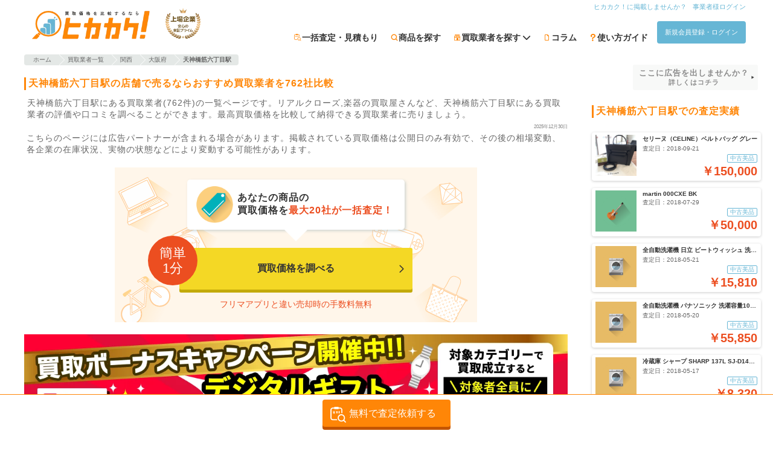

--- FILE ---
content_type: text/html; charset=utf-8
request_url: https://hikakaku.com/maps/Tenjinbashisuji6chomeStation/
body_size: 36588
content:
<!DOCTYPE html><html lang="ja"><head><meta name="csrf-param" content="authenticity_token" />
<meta name="csrf-token" content="MpWN+ZEXUM2ffvsAvQMn1Y8PkhQ1HKw2KxZvPt95+p+3p7MrBXvmNx7UWkPjuoG1z3oikjIc8zziT7EBLZH0Gg==" /><meta content="width=device-width,initial-scale=1.0,user-scalable=yes" name="viewport" /><meta content="ja" http-equiv="content-language" /><meta content="9tDfZ1_lkAlyWuKqTZalXdFz-pRGvDxE8gjHnuhoaas" name="google-site-verification" /><meta charset="UTF-8" /><title>【2022年最新】天神橋筋六丁目駅（大阪府）のおすすめ買取業者の口コミ・評判を比較| ヒカカク！</title><meta content="天神橋筋六丁目駅で売るなら、ヒカカク！で一括査定しよう。天神橋筋六丁目駅の買取業者から最高買取価格や買取相場、クチコミなどをチェックして売却するお店を比較・検討できます。" name="description" /><meta content="天神橋筋六丁目駅, 買取" name="keywords" /><meta content="summary_large_image" name="twitter:card" /><meta content="@hikakaku" name="twitter:site" /><meta content="天神橋筋六丁目駅で売るなら、ヒカカク！で一括査定しよう。天神橋筋六丁目駅の買取業者から最高買取価格や買取相場、クチコミなどをチェックして売却するお店を比較・検討できます。" name="twitter:description" /><meta content="hikakaku.com" name="twitter:domain" /><meta content="15425492F0B5F03DF09DC003B85446E7" name="msvalidate.01" /><meta content="website" property="og:type" /><meta content="天神橋筋六丁目駅で売るなら、ヒカカク！で一括査定しよう。天神橋筋六丁目駅の買取業者から最高買取価格や買取相場、クチコミなどをチェックして売却するお店を比較・検討できます。" property="og:description" /><meta content="【2022年最新】天神橋筋六丁目駅（大阪府）のおすすめ買取業者の口コミ・評判を比較| ヒカカク！" property="og:title" /><meta content="https://hikakaku.com/maps/Tenjinbashisuji6chomeStation/" property="og:url" /><meta content="https://hikakaku.com/assets/hikakaku/images/common/top_large_ogp_c45569e77c7d68f4af1723525b94ae1d.jpg" property="og:image" /><meta content="買取価格比較サイトのヒカカク！" property="og:site_name" /><meta content="ja_JP" property="og:locale" /><meta content="100002539848263" property="fb:admins" /><meta content="1569332179979822" property="fb:app_id" /><meta content="tq713i1cv93d73ecacpjbctsuwr2w6" name="facebook-domain-verification" /><link href="https://hikakaku.com/maps/Tenjinbashisuji6chomeStation/" rel="canonical" /><script type="application/ld+json">{"@context":"http://schema.org","@type":"DataFeedItem","name":"更新日","dateModified":"2025-12-30 02:50:15 +0900"}</script><link rel="next" href="/maps/Tenjinbashisuji6chomeStation/page/2/"></link><link rel="profile" href="https://gmpg.org/xfn/11">
<link rel="pingback" href="/xmlrpc.php">
<link rel="shortcut icon" href="/favicon.ico" />
<link rel="apple-touch-icon" href="/wp-content/themes/hikakaku_theme/images/appicon.png" />

<link rel="EditURI" type="application/rsd+xml" title="RSD" href="/xmlrpc.php?rsd" />
<link rel="wlwmanifest" type="application/wlwmanifest+xml" href="/wp-includes/wlwmanifest.xml" />
<link rel='shortlink' href='/' />
<style type='text/css'>img#wpstats{display:none}</style>
<link rel="preconnect" href="https://fonts.googleapis.com">
<link rel="preconnect" href="https://fonts.gstatic.com" crossorigin>
<link rel="preload" as="style" href="https://fonts.googleapis.com/css2?family=Noto+Emoji:wght@300..700&family=Noto+Sans+JP:wght@100..900&display=swap">
<link rel="stylesheet" href="https://fonts.googleapis.com/css2?family=Noto+Emoji:wght@300..700&family=Noto+Sans+JP:wght@100..900&display=swap">
<link rel="preload" media="screen" href="/assets/hikakaku/css/72371cc4f8274c52c671.css" as="style" onload="this.onload=null;this.rel=&#39;stylesheet&#39;" />
<link rel="stylesheet" media="all" href="/assets/hikakaku/css/72371cc4f8274c52c671.css" />

<link rel="preload" media="screen" href="/assets/hikakaku/css/f6fc8fd828b591139cb3.css" fetchpriority="low" as="style" onload="this.onload=null;this.rel=&#39;stylesheet&#39;" />
<link rel="stylesheet" media="all" href="/assets/hikakaku/css/f6fc8fd828b591139cb3.css" />

<link rel="preload" media="screen" href="/assets/hikakaku/css/af9d7625bba9546382b5.css" fetchpriority="low" as="style" onload="this.onload=null;this.rel=&#39;stylesheet&#39;" />
<link rel="stylesheet" media="all" href="/assets/hikakaku/css/af9d7625bba9546382b5.css" />

<script data-cfasync="false">
  window.dataLayer = window.dataLayer || [];
</script>

<script>
//<![CDATA[
window.gon={};gon.release_tag="master-20251225005622-2bcc843";
//]]>
</script>
<script type="text/javascript" data-cfasync="false">
!(function(){
  if(typeof window.reactComponents === 'undefined'){
    window.reactComponents = {};
  }

  if(typeof window.jis_ === 'undefined'){
    window.jis_ = {};
  }

  window.jis_.root_uri = "https://hikakaku.com";
  window.jis_.c_root_uri = "https://hikakaku.com";

  window.jis_.temp_uri = "https://hikakaku.com/wp-content/themes/hikakaku_theme";
  window.jis_.fav_ids = [];

  document.ontouchstart = function(){};
})();
</script>
<script type="text/javascript" src="https://js.crossees.com/csslp.js" async></script>
<!-- Google Tag Manager -->
<script data-cfasync="false">(function(w,d,s,l,i){w[l]=w[l]||[];w[l].push({'gtm.start':
new Date().getTime(),event:'gtm.js'});var f=d.getElementsByTagName(s)[0],
j=d.createElement(s),dl=l!='dataLayer'?'&l='+l:'';j.async=true;j.src=
'https://www.googletagmanager.com/gtm.js?id='+i+dl;f.parentNode.insertBefore(j,f);
})(window,document,'script','dataLayer','GTM-M3VMZ8R');</script>
<!-- End Google Tag Manager -->

  <!-- Global Site Tag (gtag.js) - Google Analytics -->
<script src="https://www.googletagmanager.com/gtag/js?id=UA-53424040-1"></script>
<script data-cfasync="false">
  window.dataLayer = window.dataLayer || [];
  function gtag(){dataLayer.push(arguments);}
  gtag('js', new Date());

  gtag('config', 'UA-53424040-1', { 'optimize_id': 'GTM-PKZ55S7'});
  gtag('config', 'AW-972953770');
</script>

<script async='async' src='https://www.googletagservices.com/tag/js/gpt.js' data-cfasync="false"></script>
<script data-cfasync="false">
 var googletag = googletag || {};
 googletag.cmd = googletag.cmd || [];
</script>

<script data-cfasync="false">
 googletag.cmd.push(function() {
     googletag.defineSlot('/46915819/hikakaku_category_below_search_form_rectangle', [300, 250], 'div-gpt-ad-1499412727334-0').addService(googletag.pubads());
     googletag.defineSlot('/46915819/hikakaku_category_below_ranking_rectangle', [300, 250], 'div-gpt-ad-1499412727334-1').addService(googletag.pubads());
     googletag.defineSlot('/46915819/hikakaku_category_below_item_list_rectangle', [300, 250], 'div-gpt-ad-1499412727334-2').addService(googletag.pubads());
     googletag.pubads().enableSingleRequest();
     googletag.enableServices();
 });
</script>

<script async src="https://s.yimg.jp/images/listing/tool/cv/ytag.js"></script>
<script>
  window.yjDataLayer = window.yjDataLayer || [];
  function ytag() { yjDataLayer.push(arguments); }
  ytag({"type":"ycl_cookie"});
</script>

<!-- Microsoft Clarity -->
<script type="text/javascript">
  (function(c,l,a,r,i,t,y){
    c[a]=c[a]||function(){(c[a].q=c[a].q||[]).push(arguments)};
    t=l.createElement(r);t.async=1;t.src="https://www.clarity.ms/tag/"+i;
    y=l.getElementsByTagName(r)[0];y.parentNode.insertBefore(t,y);
  })(window, document, "clarity", "script", "ujm6y0oxoq");
</script>
<!-- End Microsoft Clarity -->

</head><body><!-- Google Tag Manager (noscript) -->
<noscript><iframe src="https://www.googletagmanager.com/ns.html?id=GTM-M3VMZ8R"
height="0" width="0" style="display:none;visibility:hidden"></iframe></noscript>
<!-- End Google Tag Manager (noscript) -->
<div class="site-header js-site-header site-header-fixed"><div class="site-header-center-wrap"><div class="site-header-inner"><div class="site-header-inner-left-content"><div class="mt5"></div><a rel="home" href="https://hikakaku.com/"><img alt="買取価格比較サイトのヒカカク！" width="140" height="45" class="site-header-hikakaku-logo" fetchpriority="high" src="/assets/hikakaku/images/logo/hikakaku_logo_fe9f89b0b46dc5b7686230dc61858c33.webp" /></a><div class="site-header-tosho-prime-logo-wrapper"><img alt="東証プライム" width="58" height="50" fetchpriority="high" src="/assets/hikakaku/images/logo/tosho_prime_logo_7beb16abe4aca6074abd76b7b0a03bf0.webp" /></div></div><div class="site-header-inner-right-content"><nav><div class="site-header-inner-right-content-top mb5"><ul><li><a class="site-header-inner-right-content-top-link p0 header-link" href="https://hikakaku.com/%e6%8e%b2%e8%bc%89%e6%a5%ad%e8%80%85%e5%8b%9f%e9%9b%86%e6%a1%88%e5%86%85/">ヒカカク！に掲載しませんか？</a></li><li><a rel="nofollow" class="site-header-inner-right-content-top-link p0 header-link" href="/cms/stores/sign_in/">事業者様ログイン</a></li></ul></div><div><ul class="siteHeader-ButtonWrapper"><li class="jirafficon jirafficon-estimate siteHeader-GuideIcon"><a rel="nofollow" class="siteHeader-GuideText" href="/estimate_form/">一括査定・見積もり</a></li><li class="jirafficon jirafficon-loupe siteHeader-GuideIcon"><a class="siteHeader-GuideText" href="https://hikakaku.com/category/all-category/">商品を探す</a></li><li class="jirafficon jirafficon-shop siteHeader-GuideIcon sharedHeaderNaviItemCompany-Root" data-action="mouseenter-&gt;navi-item-company#showChildren mouseleave-&gt;navi-item-company#hideChildren" data-controller="navi-item-company"><span class="siteHeader-GuideText sharedHeaderNaviItemCompany-Root_Label">買取業者を探す<i class="sharedHeaderNaviItemCompany-Root_DownAllow fa fa-chevron-down"></i></span><div class="sharedHeaderNaviItemCompany-Children sharedHeaderNaviItemCompany-Children-closed" data-target="navi-item-company.children"><div class="sharedHeaderNaviItemCompany-Children_ListItem"><a class="sharedHeaderNaviItemCompany-Children_ListItemLabel" href="/company/">一覧から探す</a><i class="fa fa-chevron-right sharedHeaderNaviItemCompany-Children_ListItemIcon"></i></div><div class="sharedHeaderNaviItemCompany-Children_ListItem"><span class="sharedHeaderNaviItemCompany-Children_ListItemLabel" data-action="click-&gt;navi-item-company#moveToMapsLocation">現在地から探す</span><i class="fa fa-chevron-right sharedHeaderNaviItemCompany-Children_ListItemIcon"></i></div><div class="sharedHeaderNaviItemCompany-Children_ListItem"><a class="sharedHeaderNaviItemCompany-Children_ListItemLabel" href="/maps/">地域から探す</a><i class="fa fa-chevron-right sharedHeaderNaviItemCompany-Children_ListItemIcon"></i></div><div class="sharedHeaderNaviItemCompany-Children_ListItem"><a class="sharedHeaderNaviItemCompany-Children_ListItemLabel" href="/company_search/">検索する</a><i class="fa fa-chevron-right sharedHeaderNaviItemCompany-Children_ListItemIcon"></i></div></div></li><li class="jirafficon jirafficon-file siteHeader-GuideIcon"><a class="siteHeader-GuideText" href="https://hikakaku.com/blog/">コラム</a></li><li class="jirafficon jirafficon-question_question siteHeader-GuideIcon"><a class="siteHeader-GuideText" href="https://hikakaku.com/lp/">使い方ガイド</a></li><li><a rel="nofollow" class="btn_flat sw-Button sw-Button-controlMain header-link" href="/users/sign_in/?redirect_to=https%3A%2F%2Fhikakaku.com%2Fmaps%2FTenjinbashisuji6chomeStation%2F">新規会員登録・ログイン</a></li></ul></div></nav></div></div></div></div><div class="hfeed site" data-controller="session-storage" id="page"><div class="site-main" id="main"><div class="flex f-wrap"><section class="content-area"><header class="page-header"><div class="aligncenter"></div><div class="breadcrumb co-orange resize"><ul itemscope="" itemtype="http://schema.org/BreadcrumbList"><li class="crumb" itemprop="itemListElement" itemscope="" itemtype="http://schema.org/ListItem"><a class="crumb_arrow" href="https://hikakaku.com/" itemprop="item"><span itemprop="name">ホーム</span></a><meta content="1" itemprop="position" /></li><li class="crumb" itemprop="itemListElement" itemscope="" itemtype="http://schema.org/ListItem"><a class="crumb_arrow" href="https://hikakaku.com/company/" itemprop="item"><span itemprop="name">買取業者一覧</span></a><meta content="2" itemprop="position" /></li><li class="crumb" itemprop="itemListElement" itemscope="" itemtype="http://schema.org/ListItem"><a class="crumb_arrow" href="/maps/Kansai/" itemprop="item"><span itemprop="name">関西</span></a><meta content="3" itemprop="position" /></li><li class="crumb" itemprop="itemListElement" itemscope="" itemtype="http://schema.org/ListItem"><a class="crumb_arrow" href="/maps/Osaka/" itemprop="item"><span itemprop="name">大阪府</span></a><meta content="4" itemprop="position" /></li><li class="crumb"><div class="crumb_arrow"><strong>天神橋筋六丁目駅</strong></div></li></ul></div></header><div class="mt20"></div><h1 class="page-title headline_og">天神橋筋六丁目駅の店舗で売るならおすすめ買取業者を762社比較</h1><p class="description discription">天神橋筋六丁目駅にある買取業者(762件)の一覧ページです。リアルクローズ,楽器の買取屋さんなど、天神橋筋六丁目駅にある買取業者の評価や口コミを調べることができます。最高買取価格を比較して納得できる買取業者に売りましょう。</p><div class="categoryShow-UpdatedAt">2025年12月30日</div><div class="marketing_caution">こちらのページには広告パートナーが含まれる場合があります。掲載されている買取価格は公開日のみ有効で、その後の相場変動、各企業の在庫状況、実物の状態などにより変動する可能性があります。</div><div class="estimateEntryBanner-Main"><div class="estimateEntryBanner-PromotionBalloon estimateEntryBanner-PromotionBalloon-bottom"><div class="estimateEntryBanner-PromotionBalloon_IconWrapper"><i class="taxonomy icon"></i></div><div class="estimateEntryBanner-PromotionBalloon_Body">あなたの<span class="estimateEntryBanner-PromotionBalloonText-bold">商品</span>の<br />買取価格を<span class="estimateEntryBanner-PromotionBalloonText-accent">最大20社が一括査定！</span></div></div><a class="estimateEntryBanner-EntryBtnContainer js-ignore-blog-content-tracker" rel="nofollow" data-analytics-track-event="カテゴリ一括査定 click 一括査定フォーム起動" data-user-insight-track-event-click="category_form_start " href="/estimate_form/"><span class="estimateEntryBanner-EntryBtnContainer_EntryBtn">買取価格を調べる</span><span class="estimateEntryBanner-EntryBtnContainer_Arrow jirafficon jirafficon-arrow-right"></span><span class="estimateEntryBanner-EntryBtnContainer_Info">簡単<br />1分</span></a><div class="estimateEntryBanner-SellingPoint">フリマアプリと違い売却時の手数料無料</div></div><div class="coBannerKaitoriBonusCampaignOtherPosition-Container" data-action="click-&gt;kaitori-bonus-campaign-banner#handleClickBanner" data-controller="kaitori-bonus-campaign-banner" data-kaitori-bonus-campaign-banner-id="16" data-kaitori-bonus-campaign-banner-modal-props="{&quot;isSmartPhone&quot;:null,&quot;kaitoriBonusCampaignId&quot;:16,&quot;title&quot;:&quot;ヒカカク！買取ボーナスキャンペーン&quot;,&quot;theme&quot;:&quot;february&quot;,&quot;mainvisualTitleImgUrl&quot;:&quot;https://hikakaku.comkaitori_bonus_cp_lp/february/mainvisual-title-pc-buyback.png&quot;,&quot;mainvisualTitleImgSrcset&quot;:&quot;https://hikakaku.comkaitori_bonus_cp_lp/february/mainvisual-title-pc-buyback.png 2x&quot;,&quot;mainvisualPresentImgUrl&quot;:&quot;https://hikakaku.com/assets/hikakaku/images/kaitori_bonus_cp_lp/february/mainvisual-present-pc_f0e261c1638fc2fe406c72691b4f6da1.webp&quot;,&quot;mainvisualPresentImgSrcset&quot;:&quot;https://hikakaku.com/assets/hikakaku/images/kaitori_bonus_cp_lp/february/mainvisual-present-pc_f0e261c1638fc2fe406c72691b4f6da1.webp 2x&quot;,&quot;campaignStartText&quot;:&quot;2025年10月1日(水) 00:00&quot;,&quot;campaignEndText&quot;:&quot;2025年12月31日(水) 23:59&quot;,&quot;campaignMonthRange&quot;:[&quot;2025-10-01&quot;,&quot;2025-11-01&quot;,&quot;2025-12-01&quot;,&quot;2026-01-01&quot;],&quot;campaignClosed&quot;:false,&quot;step1ImgUrl&quot;:&quot;https://hikakaku.com/assets/hikakaku/images/kaitori_bonus_cp_lp/step-1-buyback_fd39c815dc4b9e5dbdd67984267835d9.png&quot;,&quot;step1ImgSrcset&quot;:&quot;https://hikakaku.com/assets/hikakaku/images/kaitori_bonus_cp_lp/step-1-buyback_fd39c815dc4b9e5dbdd67984267835d9.png 2x&quot;,&quot;step2ImgUrl&quot;:&quot;https://hikakaku.com/assets/hikakaku/images/kaitori_bonus_cp_lp/step-2-buyback_07febce3a3ae217a24d83c994e8a18f3.png&quot;,&quot;step2ImgSrcset&quot;:&quot;https://hikakaku.com/assets/hikakaku/images/kaitori_bonus_cp_lp/step-2-buyback_07febce3a3ae217a24d83c994e8a18f3.png 2x&quot;,&quot;step3ImgUrl&quot;:&quot;https://hikakaku.com/assets/hikakaku/images/kaitori_bonus_cp_lp/step-3-buyback_7b8036f1a281992961bfb432e568b341.png&quot;,&quot;step3ImgSrcset&quot;:&quot;https://hikakaku.com/assets/hikakaku/images/kaitori_bonus_cp_lp/step-3-buyback_7b8036f1a281992961bfb432e568b341.png 2x&quot;,&quot;step4ImgUrl&quot;:&quot;https://hikakaku.com/assets/hikakaku/images/kaitori_bonus_cp_lp/step-4-buyback_1212bce7e85c53dc21e15e0b4304ffae.png&quot;,&quot;step4ImgSrcset&quot;:&quot;https://hikakaku.com/assets/hikakaku/images/kaitori_bonus_cp_lp/step-4-buyback_1212bce7e85c53dc21e15e0b4304ffae.png 2x&quot;,&quot;step5ImgUrl&quot;:&quot;https://hikakaku.com/assets/hikakaku/images/kaitori_bonus_cp_lp/step-5-buyback_f66c8b8455d66edc72ca4d5ac8fc737c.png&quot;,&quot;step5ImgSrcset&quot;:&quot;https://hikakaku.com/assets/hikakaku/images/kaitori_bonus_cp_lp/step-5-buyback_f66c8b8455d66edc72ca4d5ac8fc737c.png 2x&quot;,&quot;step6ImgUrl&quot;:&quot;https://hikakaku.com/assets/hikakaku/images/kaitori_bonus_cp_lp/step-6-buyback_0011e97e359e6060bbf92772bd227d4e.png&quot;,&quot;step6ImgSrcset&quot;:&quot;https://hikakaku.com/assets/hikakaku/images/kaitori_bonus_cp_lp/step-6-buyback_0011e97e359e6060bbf92772bd227d4e.png 2x&quot;,&quot;estimateFormPath&quot;:&quot;/estimate_form/&quot;,&quot;privacyPolicyPath&quot;:&quot;https://hikakaku.com/%E3%83%97%E3%83%A9%E3%82%A4%E3%83%90%E3%82%B7%E3%83%BC%E3%83%9D%E3%83%AA%E3%82%B7%E3%83%BC/&quot;,&quot;closeOnMoveToEstimate&quot;:false,&quot;bannerId&quot;:&quot;maps_page_top&quot;}"><img class="img_full_width" alt="買取ボーナスキャンペーン" src="https://contents.hikakaku.com/uploads/kaitori_bonus_campaigns/pc_banners/d7602429-64da-4128-ba8b-50a4e3b6b545.webp" /></div><div class="socialwrap"><div class="spshare"><a aria-label="Share on X (Twitter)" class="twitter-tweet" data-link="https://twitter.com/share?text=【2022年最新】天神橋筋六丁目駅（大阪府）のおすすめ買取業者の口コミ・評判を比較(@H1kakaku)から&amp;url=https://hikakaku.com/maps/Tenjinbashisuji6chomeStation/" href="https://twitter.com/share?text=【2022年最新】天神橋筋六丁目駅（大阪府）のおすすめ買取業者の口コミ・評判を比較(@H1kakaku)から&amp;url=https://hikakaku.com/maps/Tenjinbashisuji6chomeStation/" onclick="" target="sns_window" title="Share on X (Twitter)"><i aria-hidden="true" class="spshare__icon fab fa-x-twitter"></i><div class="sns_text">X</div></a><a aria-label="Share on Facebook" class="facebook-iine" data-link="https://www.facebook.com/sharer/sharer.php?u=https://hikakaku.com/maps/Tenjinbashisuji6chomeStation/" href="https://www.facebook.com/sharer/sharer.php?u=https://hikakaku.com/maps/Tenjinbashisuji6chomeStation/" target="sns_window" title="Share on Facebook"><i aria-hidden="true" class="spshare__icon fab fa-facebook-f"></i><div class="sns_text">Facebook</div></a><a aria-label="Share on LINE" class="linebtn" href="https://social-plugins.line.me/lineit/share?url=https://hikakaku.com/maps/Tenjinbashisuji6chomeStation/" target="sns_window" title="Share on LINE"><i aria-hidden="true" class="spshare__icon fab fa-line"></i><div class="sns_text">LINE</div></a></div></div><div class="simplesearch"><div class="sfy_wrap simple search_form_by_list on-title"><form action="https://hikakaku.com/kaitori/search/" class="search_form_by_list_form" id="searchform" method="get" role="search"><span data-react-class="searchform/category_selector" data-react-props="{&quot;name&quot;:&quot;全てのカテゴリ&quot;,&quot;slug&quot;:&quot;&quot;,&quot;tax&quot;:&quot;category&quot;}" data-react-cache-id="searchform/category_selector-0"></span><input class="sfy_form sfy_s search_word_form" id="search_keywords" name="search_words" placeholder="例:iPhone6" type="search" value="" /><input class="sfy_submit" id="searchsubmit" type="submit" value="検索" /></form><div class="category_menu_box" style="position:absolute;top:82px;left:0px;z-index:60; color:#000000;"></div></div></div><div><div class="sort-search-block"><div class="sort-options"><span>並び替え：</span><div class="select-wrapper"><select class="sort-select" name="sort_type"><option selected="selected" value="">標準</option><option value="latest_reviews">口コミ新着順</option><option value="review_count">口コミ件数順</option><option value="rating_desc">総合評価の点数が高い順</option><option value="assessment_results">査定実績順</option></select><i class="fa fa-chevron-down"></i></div></div><div class="search-options"><span>買取形式</span><div class="form-buttons"><button class="btn btn-takuhai" data-filter="takuhai" type="button">宅配</button><button class="btn btn-tenpo" data-filter="tenpo" type="button">店頭</button><button class="btn btn-shuccho" data-filter="shuccho" type="button">出張</button></div></div></div><div class="archive store-table"><section class="coSummaryStore-Wrapper coSummaryStore-Wrapper-pr"><div class="coSummaryStore-Heading"><h3 class="coSummaryStore-HeadingTitle"><a href="https://hikakaku.com/company/4723/">総合美術買取センター</a><span class="coSummaryStore-CatchCopy">中国美術、骨董品、西洋アンティークなど</span><span class="coSummaryStore-PRBadge">PR</span></h3></div><div class="coSummaryStore-Content"><div class="coSummaryStore-Panel"><div aria-label="総合美術買取センターのロゴ画像" class="coSummaryStore-HeadingLogo"><a href="https://hikakaku.com/company/4723/"><img alt="総合美術買取センター" data-src="https://contents.hikakaku.com/uploads/store_logos/J4vlJ0LotPzYhg1502352741.png" class="lazyload" src="/assets/hikakaku/images/lazyload_placeholder_dd5e7ed1e9e84a589eb1e8e6eaf597b7.jpg" /></a></div></div><div class="coSummaryStore-Panel"><p class="coSummaryStore-Description">東京都品川区にある、絵画や骨董品などの美術品の買取を専門に行う業者は、総合美術買取センターです。中国美術を含めたあらゆるジャンルの美術品の買取を行います。多ジャンルの専門の鑑...</p><div class="coSummaryStore-GradeContainer"><div class="coSummaryStore-GradeItem"><div class="review_rate_wrapper coSummaryStore-GradeItem_ReviewRating"><span class="review__stars s s3-5"></span><span class="review_rate_number">3.74</span><br /><span class="co-black fnt-size-8"></span></div></div><div class="coSummaryStore-GradeItem"><a href="/company/4723/reviews/"><div>クチコミ</div><span class="coSummaryStore-CountText">74</span></a></div><div class="coSummaryStore-GradeItem"><div>査定実績</div><span class="coSummaryStore-CountText">0</span></div></div></div></div><h4 class="coSummaryStore-ContentTitle">基本情報</h4><div class="coSummaryStore-BasicInformation"><div class="coSummaryStore-InformationTables"><div class="coSummaryStore-InformationTable"><div class="coSummaryStore-Information"><div class="coSummaryStore-Information_Title">買取形式</div><div class="coSummaryStore-Information_ValueWrapper"><div class="coSummaryStore-Information_PurchaseMethods"><span class="keishiki is_true">宅配</span><span class="keishiki is_true">店頭</span><span class="keishiki is_true">出張</span></div></div></div><div class="coSummaryStore-Information"><div class="coSummaryStore-Information_Title">取扱商品</div><div class="coSummaryStore-Information_ValueWrapper"><div class="coSummaryStore-Information_Value coSummaryStore-Information_Value-rowsize2">絵画・美術品、日本画、掛軸、油絵、版画、骨董品、彫刻、中国美術、日本刀・甲冑・武具、茶道具・煎茶道具</div></div></div><div class="coSummaryStore-Information"><div class="coSummaryStore-Information_Title">地域</div><div class="coSummaryStore-Information_ValueWrapper"><div class="coSummaryStore-Information_Value coSummaryStore-Information_Value-rowsize1">天神橋筋六丁目駅</div></div></div><div class="coSummaryStore-Information"><div class="coSummaryStore-Information_Title">送料</div><div class="coSummaryStore-Information_ValueWrapper"><div class="coSummaryStore-Information_Value coSummaryStore-Information_Value-rowsize1">無料</div></div></div></div><div class="coSummaryStore-InformationTable"><div class="coSummaryStore-Information"><div class="coSummaryStore-Information_Title">状態別の<br />買取価格</div><div class="coSummaryStore-Information_ValueWrapper"><div class="coSummaryStore-Information_Value coSummaryStore-Information_Value-rowsize2">非公開</div></div></div><div class="coSummaryStore-Information"><div class="coSummaryStore-Information_Title">現金化<br />スピード</div><div class="coSummaryStore-Information_ValueWrapper"><div class="coSummaryStore-Information_Value coSummaryStore-Information_Value-rowsize5">宅配：商品到着後に査定し、金額合意後に振込　店頭：その場で現金化　出張：その場で現金化</div></div></div></div></div><div class="coSummaryStore-InformationTables"><div class="coSummaryStore-InformationTable"><div class="coSummaryStore-Information coSummaryStore-Information-sphorizontal"><div class="coSummaryStore-Information_Title coSummaryStore-Information_Title-sphorizontal">振り込み<br />手数料</div><div class="coSummaryStore-Information_ValueWrapper coSummaryStore-Information_ValueWrapper-sphorizontal"><div class="coSummaryStore-Information_Value coSummaryStore-Information_Value-rowsize2">無料</div></div></div><div class="coSummaryStore-Information coSummaryStore-Information-sphorizontal"><div class="coSummaryStore-Information_Title coSummaryStore-Information_Title-sphorizontal">梱包材</div><div class="coSummaryStore-Information_ValueWrapper coSummaryStore-Information_ValueWrapper-sphorizontal"><div class="coSummaryStore-Information_Value coSummaryStore-Information_Value-rowsize1">要問合せ</div></div></div><div class="coSummaryStore-Information coSummaryStore-Information-sphorizontal"><div class="coSummaryStore-Information_Title coSummaryStore-Information_Title-sphorizontal">古物商<br />許可番号</div><div class="coSummaryStore-Information_ValueWrapper coSummaryStore-Information_ValueWrapper-sphorizontal"><div class="coSummaryStore-Information_Value coSummaryStore-Information_Value-rowsize2">東京都公安委員会許可　第302151604776号</div></div></div><div class="coSummaryStore-Information coSummaryStore-Information-sphorizontal"><div class="coSummaryStore-Information_Title coSummaryStore-Information_Title-sphorizontal">住所</div><div class="coSummaryStore-Information_ValueWrapper coSummaryStore-Information_ValueWrapper-sphorizontal"><div class="coSummaryStore-Information_Value coSummaryStore-Information_Value-rowsize2">東京都東京都品川区東品川4-13-14 グラスキューブ品川13F</div><a target="blank" rel="noreferrer nofollow noopener" href="https://maps.google.com/maps/?q=35.608551,139.750248">GoogleMapで確認する</a></div></div></div><div class="coSummaryStore-InformationTable"><div class="coSummaryStore-Information coSummaryStore-Information-sphorizontal"><div class="coSummaryStore-Information_Title coSummaryStore-Information_Title-sphorizontal">キャンセル<br />ポリシー</div><div class="coSummaryStore-Information_ValueWrapper coSummaryStore-Information_ValueWrapper-sphorizontal"><div class="coSummaryStore-Information_Value coSummaryStore-Information_Value-rowsize1">未記載</div></div></div><div class="coSummaryStore-Information coSummaryStore-Information-sphorizontal"><div class="coSummaryStore-Information_Title coSummaryStore-Information_Title-sphorizontal">特記事項</div><div class="coSummaryStore-Information_ValueWrapper coSummaryStore-Information_ValueWrapper-sphorizontal"><div class="coSummaryStore-Information_Value coSummaryStore-Information_Value-rowsize2">未記載</div></div></div><div class="coSummaryStore-Information coSummaryStore-Information-sphorizontal"><div class="coSummaryStore-Information_Title coSummaryStore-Information_Title-sphorizontal">コロナ<br />ウィルス<br />対策</div><div class="coSummaryStore-Information_ValueWrapper coSummaryStore-Information_ValueWrapper-sphorizontal"><div class="coSummaryStore-Information_Value coSummaryStore-Information_Value-rowsize3">未記載</div></div></div><div class="coSummaryStore-Information coSummaryStore-Information-sphorizontal"><div class="coSummaryStore-Information_Title coSummaryStore-Information_Title-sphorizontal">LINE査定</div><div class="coSummaryStore-Information_ValueWrapper coSummaryStore-Information_ValueWrapper-sphorizontal"><div class="coSummaryStore-Information_Value coSummaryStore-Information_Value-rowsize1">あり</div></div></div></div></div></div><div class="coSummaryStore-ReviewContainer"><h4 class="coSummaryStore-ReviewTitle">クチコミ</h4><div class="coSummaryStore-ReviewsWrapper"><div class="coSummaryStore-Review_Container" itemscope="" itemtype="http://schema.org/Review"><div itemprop="itemReviewed" itemscope="" itemtype="https://schema.org/Organization" style="display:none;"><span itemprop="name">総合美術買取センター</span></div><div class="coSummaryStore-Review_Head"><div class="coSummaryStore-Review_HeadTop"><div class="coSummaryStore-Review_RatingContainer" itemprop="reviewRating" itemscope="" itemtype="http://schema.org/Rating"><div class="review__stars xs s5-0"></div><div class="coSummaryStore-Review_RatingNumber" itemprop="ratingValue">5</div></div><div class="coSummaryStore-Review_Reviewer" itemprop="author" itemscope="" itemtype="https://schema.org/Person">投稿者：<span itemprop="name">田村</span></div></div><div class="coSummaryStore-Review_HeadBottom"><div class="coSummaryStore-Review_Date" itemprop="dateCreated">2024年09月19日 16時10分</div></div></div><div class="coSummaryStore-Review_Content" itemprop="reviewBody">このたびは、見積もりの問い合わせから買取額の入金に至るまで、ご担当者様からの丁寧かつスピーディな対応と、適時のご連絡をいただいたことで、安心してお付き合いさせていただくことができました。<br />とても信頼できる会社様であると感じた次第です。<br />大変お世話になり、ありがとうございました。<br /></div></div><div class="coSummaryStore-Review_Container" itemscope="" itemtype="http://schema.org/Review"><div itemprop="itemReviewed" itemscope="" itemtype="https://schema.org/Organization" style="display:none;"><span itemprop="name">総合美術買取センター</span></div><div class="coSummaryStore-Review_Head"><div class="coSummaryStore-Review_HeadTop"><div class="coSummaryStore-Review_RatingContainer" itemprop="reviewRating" itemscope="" itemtype="http://schema.org/Rating"><div class="review__stars xs s5-0"></div><div class="coSummaryStore-Review_RatingNumber" itemprop="ratingValue">5</div></div><div class="coSummaryStore-Review_Reviewer" itemprop="author" itemscope="" itemtype="https://schema.org/Person">投稿者：<span itemprop="name">tech</span></div></div><div class="coSummaryStore-Review_HeadBottom"><div class="coSummaryStore-Review_Date" itemprop="dateCreated">2023年05月09日 16時24分</div></div></div><div class="coSummaryStore-Review_Content" itemprop="reviewBody">見積もり依頼から買い取りまで素早く、スムーズに対応いただきました。対象によると思いますが、提示の金額も満足の行く額でした。訪問買取をお願いしましたが、担当の方も丁寧に対応いただきました。またの機会があればぜひお願いしたいです。</div></div><div class="coSummaryStore-Review_Container" itemscope="" itemtype="http://schema.org/Review"><div itemprop="itemReviewed" itemscope="" itemtype="https://schema.org/Organization" style="display:none;"><span itemprop="name">総合美術買取センター</span></div><div class="coSummaryStore-Review_Head"><div class="coSummaryStore-Review_HeadTop"><div class="coSummaryStore-Review_RatingContainer" itemprop="reviewRating" itemscope="" itemtype="http://schema.org/Rating"><div class="review__stars xs s5-0"></div><div class="coSummaryStore-Review_RatingNumber" itemprop="ratingValue">5</div></div><div class="coSummaryStore-Review_Reviewer" itemprop="author" itemscope="" itemtype="https://schema.org/Person">投稿者：<span itemprop="name">中村</span></div></div><div class="coSummaryStore-Review_HeadBottom"><div class="coSummaryStore-Review_Date" itemprop="dateCreated">2023年01月31日 12時22分</div></div></div><div class="coSummaryStore-Review_Content" itemprop="reviewBody">この度は、自宅まで出張買取して頂きありがとうございました。とても気にいっていた絵だったので、手放すか悩みましたが引越しでお金が必要だったのでお願い致しました。<br />ありがとうございました。<br />またご縁がございましたら、宜しくお願い致します。</div></div></div><div class="coSummaryStore-ReviewsLinkWrapper"><div class="coSummaryStore-ReviewsLink"><a href="/company/4723/reviews/">総合美術買取センターのクチコミ一覧へ</a></div></div></div><div class="coSummaryStore-FooterButtonWrapper"><a class="sw-Button sw-Button-controlSub enterpriseSummary-ListUnit_FooterButton" href="https://hikakaku.com/company/4723/">業者詳細へ</a><a class="coUiCvButton-Container coUiCvButton-Container-oranged coUiCvButton-Container-flat" rel="nofollow" data-analytics-track-event="サイト内無料見積りフォーム click フォーム起動" href="/store_estimate_form/?store_id=4723"><div class="coUiCvButton-InnerBox"><span class="coUiCvButton-Label">無料で査定依頼する</span></div></a></div></section><section class="coSummaryStore-Wrapper"><div class="coSummaryStore-Heading"><h3 class="coSummaryStore-HeadingTitle"><a href="https://hikakaku.com/company/1149/">リアルクローズ</a><span class="coSummaryStore-CatchCopy"></span></h3></div><div class="coSummaryStore-Content"><div class="coSummaryStore-Panel"><div aria-label="リアルクローズのロゴ画像" class="coSummaryStore-HeadingLogo"><a href="https://hikakaku.com/company/1149/"><img alt="リアルクローズ" data-src="https://contents.hikakaku.com/uploads/store_logos/lqGqm_x1s0ryYA1502676349.png" class="lazyload" src="/assets/hikakaku/images/lazyload_placeholder_dd5e7ed1e9e84a589eb1e8e6eaf597b7.jpg" /></a></div></div><div class="coSummaryStore-Panel"><p class="coSummaryStore-Description">東京、愛知、大阪にあるメンズブランド買取専門業者です。買取ジャンルは、クロムハーツなどのシルバーアクセサリー、メンズブランドウェアー、シューズ、小物、G-SHOCKなどの腕時...</p><div class="coSummaryStore-GradeContainer"><div class="coSummaryStore-GradeItem"><div class="review_rate_wrapper coSummaryStore-GradeItem_ReviewRating"><span class="review__stars s s4-5"></span><span class="review_rate_number">4.66</span><br /><span class="co-black fnt-size-8"></span></div></div><div class="coSummaryStore-GradeItem"><a href="/company/1149/reviews/"><div>クチコミ</div><span class="coSummaryStore-CountText">5368</span></a></div><div class="coSummaryStore-GradeItem"><a href="/company/1149/assessment_achievements/"><div>査定実績</div><span class="coSummaryStore-CountText">929</span></a></div></div></div></div><h4 class="coSummaryStore-ContentTitle">基本情報</h4><div class="coSummaryStore-BasicInformation"><div class="coSummaryStore-InformationTables"><div class="coSummaryStore-InformationTable"><div class="coSummaryStore-Information"><div class="coSummaryStore-Information_Title">買取形式</div><div class="coSummaryStore-Information_ValueWrapper"><div class="coSummaryStore-Information_PurchaseMethods"><span class="keishiki is_true">宅配</span><span class="keishiki is_true">店頭</span><span class="keishiki is_true">出張</span></div></div></div><div class="coSummaryStore-Information"><div class="coSummaryStore-Information_Title">取扱商品</div><div class="coSummaryStore-Information_ValueWrapper"><div class="coSummaryStore-Information_Value coSummaryStore-Information_Value-rowsize2">アウトドア・スポーツ用品、ブランド品、腕時計、衣類・古着・洋服・靴、スニーカー、コート、ジャケット、アクセサリー、帽子、革靴</div></div></div><div class="coSummaryStore-Information"><div class="coSummaryStore-Information_Title">地域</div><div class="coSummaryStore-Information_ValueWrapper"><div class="coSummaryStore-Information_Value coSummaryStore-Information_Value-rowsize1">天神橋筋六丁目駅</div></div></div><div class="coSummaryStore-Information"><div class="coSummaryStore-Information_Title">送料</div><div class="coSummaryStore-Information_ValueWrapper"><div class="coSummaryStore-Information_Value coSummaryStore-Information_Value-rowsize1">無料（買取業者が負担）</div></div></div></div><div class="coSummaryStore-InformationTable"><div class="coSummaryStore-Information"><div class="coSummaryStore-Information_Title">状態別の<br />買取価格</div><div class="coSummaryStore-Information_ValueWrapper"><div class="coSummaryStore-Information_Value coSummaryStore-Information_Value-rowsize2">未記載</div></div></div><div class="coSummaryStore-Information"><div class="coSummaryStore-Information_Title">現金化<br />スピード</div><div class="coSummaryStore-Information_ValueWrapper"><div class="coSummaryStore-Information_Value coSummaryStore-Information_Value-rowsize5">宅配買取の場合、2日以内に査定額を通知。マイページにご登録ありの場合、査定金額に同意後、1日以内に振込完了。店頭買取と出張買取はその場で現金化。</div></div></div></div></div><div class="coSummaryStore-InformationTables"><div class="coSummaryStore-InformationTable"><div class="coSummaryStore-Information coSummaryStore-Information-sphorizontal"><div class="coSummaryStore-Information_Title coSummaryStore-Information_Title-sphorizontal">振り込み<br />手数料</div><div class="coSummaryStore-Information_ValueWrapper coSummaryStore-Information_ValueWrapper-sphorizontal"><div class="coSummaryStore-Information_Value coSummaryStore-Information_Value-rowsize2">無料（買取業者が負担）</div></div></div><div class="coSummaryStore-Information coSummaryStore-Information-sphorizontal"><div class="coSummaryStore-Information_Title coSummaryStore-Information_Title-sphorizontal">梱包材</div><div class="coSummaryStore-Information_ValueWrapper coSummaryStore-Information_ValueWrapper-sphorizontal"><div class="coSummaryStore-Information_Value coSummaryStore-Information_Value-rowsize1">無料（買取業者が負担・梱包キット発送等）</div></div></div><div class="coSummaryStore-Information coSummaryStore-Information-sphorizontal"><div class="coSummaryStore-Information_Title coSummaryStore-Information_Title-sphorizontal">古物商<br />許可番号</div><div class="coSummaryStore-Information_ValueWrapper coSummaryStore-Information_ValueWrapper-sphorizontal"><div class="coSummaryStore-Information_Value coSummaryStore-Information_Value-rowsize2">愛知県公安委員会 第541059903100号東京都公安委員会 第305471408180号埼玉県公安委員会 第431050026812号神奈川県公安委員会 第451930006109号千葉県公安委員会 第441420001485号大阪府公安委員会 第622300125862号宮城県公安委員会 第221010001966号福岡県公安委員会 第901021310053号</div></div></div><div class="coSummaryStore-Information coSummaryStore-Information-sphorizontal"><div class="coSummaryStore-Information_Title coSummaryStore-Information_Title-sphorizontal">住所</div><div class="coSummaryStore-Information_ValueWrapper coSummaryStore-Information_ValueWrapper-sphorizontal"><div class="coSummaryStore-Information_Value coSummaryStore-Information_Value-rowsize2">愛知県名古屋市中川区太平通4丁目13 ヤマト太平ビル1F</div><a target="blank" rel="noreferrer nofollow noopener" href="https://maps.google.com/maps/?q=35.133414,136.869158">GoogleMapで確認する</a></div></div></div><div class="coSummaryStore-InformationTable"><div class="coSummaryStore-Information coSummaryStore-Information-sphorizontal"><div class="coSummaryStore-Information_Title coSummaryStore-Information_Title-sphorizontal">キャンセル<br />ポリシー</div><div class="coSummaryStore-Information_ValueWrapper coSummaryStore-Information_ValueWrapper-sphorizontal"><div class="coSummaryStore-Information_Value coSummaryStore-Information_Value-rowsize1">キャンセル料は発生致しません。</div></div></div><div class="coSummaryStore-Information coSummaryStore-Information-sphorizontal"><div class="coSummaryStore-Information_Title coSummaryStore-Information_Title-sphorizontal">特記事項</div><div class="coSummaryStore-Information_ValueWrapper coSummaryStore-Information_ValueWrapper-sphorizontal"><div class="coSummaryStore-Information_Value coSummaryStore-Information_Value-rowsize2">緩衝材付き無料宅配キットあり</div></div></div><div class="coSummaryStore-Information coSummaryStore-Information-sphorizontal"><div class="coSummaryStore-Information_Title coSummaryStore-Information_Title-sphorizontal">コロナ<br />ウィルス<br />対策</div><div class="coSummaryStore-Information_ValueWrapper coSummaryStore-Information_ValueWrapper-sphorizontal"><div class="coSummaryStore-Information_Value coSummaryStore-Information_Value-rowsize3">全スタッフマスク着用・飛沫防止シートの設置・アルコールスプレーの設置（従業員用とお客様用）・定期的な換気と触れる箇所のアルコール除菌での掃除を徹底。</div></div></div><div class="coSummaryStore-Information coSummaryStore-Information-sphorizontal"><div class="coSummaryStore-Information_Title coSummaryStore-Information_Title-sphorizontal">LINE査定</div><div class="coSummaryStore-Information_ValueWrapper coSummaryStore-Information_ValueWrapper-sphorizontal"><div class="coSummaryStore-Information_Value coSummaryStore-Information_Value-rowsize1">なし</div></div></div></div></div></div><div class="coSummaryStore-AssessmentAchievementsContainer"><h4 class="coSummaryStore-AssessmentAchievementsTitle">査定実績</h4><div class="coSummaryStore-AssessmentAchievementsContents"><div class="coSummaryStore-AssessmentAchievement"><div class="coPartsAssessmentAchievement-FlexContent"><div class="coPartsAssessmentAchievement-Icon"><div class="taxonomy thumb_wrapper hover_bg"><div class="taxonomy thumb icon"></div></div></div><div class="coPartsAssessmentAchievement-Item">ニューバランス スニーカー WL 574 パープル 紫</div></div><div class="coPartsAssessmentAchievement-PriceContainer"><div class="coPartsAssessmentAchievement-Condition">新品・未開封</div><div class="coPartsAssessmentAchievement-Price">¥1,000</div></div></div><div class="coSummaryStore-AssessmentAchievement"><div class="coPartsAssessmentAchievement-FlexContent"><div class="coPartsAssessmentAchievement-Icon"><div class="taxonomy thumb_wrapper hover_bg"><div class="taxonomy thumb icon"></div></div></div><div class="coPartsAssessmentAchievement-Item">glam スリンキーデニムブーツ　GB0419-AC09</div></div><div class="coPartsAssessmentAchievement-PriceContainer"><div class="coPartsAssessmentAchievement-Condition">中古美品</div><div class="coPartsAssessmentAchievement-Price">¥8,000</div></div></div><div class="coSummaryStore-AssessmentAchievement"><div class="coPartsAssessmentAchievement-FlexContent"><div class="coPartsAssessmentAchievement-Icon"><div class="taxonomy thumb_wrapper hover_bg"><div class="taxonomy thumb icon"></div></div></div><div class="coPartsAssessmentAchievement-Item">NIKEエアージョーダンロー
トラヴィススコット×フラグメント</div></div><div class="coPartsAssessmentAchievement-PriceContainer"><div class="coPartsAssessmentAchievement-Condition">新品・未開封</div><div class="coPartsAssessmentAchievement-Price">¥80,000</div></div></div></div><div class="coSummaryStore-AssessmentAchievementsLinkWrapper"><div class="coSummaryStore-AssessmentAchievementsLink"><a href="/company/1149/assessment_achievements/">リアルクローズの査定実績一覧へ</a></div></div></div><div class="coSummaryStore-ReviewContainer"><h4 class="coSummaryStore-ReviewTitle">クチコミ</h4><div class="coSummaryStore-ReviewsWrapper"><div class="coSummaryStore-Review_Container" itemscope="" itemtype="http://schema.org/Review"><div itemprop="itemReviewed" itemscope="" itemtype="https://schema.org/Organization" style="display:none;"><span itemprop="name">リアルクローズ</span></div><div class="coSummaryStore-Review_Head"><div class="coSummaryStore-Review_HeadTop"><div class="coSummaryStore-Review_RatingContainer" itemprop="reviewRating" itemscope="" itemtype="http://schema.org/Rating"><div class="review__stars xs s5-0"></div><div class="coSummaryStore-Review_RatingNumber" itemprop="ratingValue">5</div></div><div class="coSummaryStore-Review_Reviewer" itemprop="author" itemscope="" itemtype="https://schema.org/Person">投稿者：<span itemprop="name">オバナ　シュウ</span></div></div><div class="coSummaryStore-Review_HeadBottom"><div class="coSummaryStore-Review_Date" itemprop="dateCreated">2025年12月27日 16時02分</div></div></div><div class="coSummaryStore-Review_Content" itemprop="reviewBody">丁寧な接客で良かった</div></div><div class="coSummaryStore-Review_Container" itemscope="" itemtype="http://schema.org/Review"><div itemprop="itemReviewed" itemscope="" itemtype="https://schema.org/Organization" style="display:none;"><span itemprop="name">リアルクローズ</span></div><div class="coSummaryStore-Review_Head"><div class="coSummaryStore-Review_HeadTop"><div class="coSummaryStore-Review_RatingContainer" itemprop="reviewRating" itemscope="" itemtype="http://schema.org/Rating"><div class="review__stars xs s5-0"></div><div class="coSummaryStore-Review_RatingNumber" itemprop="ratingValue">5</div></div><div class="coSummaryStore-Review_Reviewer" itemprop="author" itemscope="" itemtype="https://schema.org/Person">投稿者：<span itemprop="name">ゆめし</span></div></div><div class="coSummaryStore-Review_HeadBottom"><div class="coSummaryStore-Review_Date" itemprop="dateCreated">2025年12月27日 13時02分</div></div></div><div class="coSummaryStore-Review_Content" itemprop="reviewBody">初めて利用させていただき、個人的には満足のいく買取査定になりました。スポーツ用品を取り扱ってくれるところが他になくとても良い点だと思いました。</div></div><div class="coSummaryStore-Review_Container" itemscope="" itemtype="http://schema.org/Review"><div itemprop="itemReviewed" itemscope="" itemtype="https://schema.org/Organization" style="display:none;"><span itemprop="name">リアルクローズ</span></div><div class="coSummaryStore-Review_Head"><div class="coSummaryStore-Review_HeadTop"><div class="coSummaryStore-Review_RatingContainer" itemprop="reviewRating" itemscope="" itemtype="http://schema.org/Rating"><div class="review__stars xs s5-0"></div><div class="coSummaryStore-Review_RatingNumber" itemprop="ratingValue">5</div></div><div class="coSummaryStore-Review_Reviewer" itemprop="author" itemscope="" itemtype="https://schema.org/Person">投稿者：<span itemprop="name">Bob</span></div></div><div class="coSummaryStore-Review_HeadBottom"><div class="coSummaryStore-Review_Date" itemprop="dateCreated">2025年12月26日 18時13分</div></div></div><div class="coSummaryStore-Review_Content" itemprop="reviewBody">複数回利用させて頂いています。<br />今回も洋服とスニーカーの買取をお願いしました。<br />対応も大変良く、1点1点詳しく説明頂きました。<br />また、金額も他社比べだいぶ頑張って頂きました。<br />また利用しようと思います。</div></div></div><div class="coSummaryStore-ReviewsLinkWrapper"><div class="coSummaryStore-ReviewsLink"><a href="/company/1149/reviews/">リアルクローズのクチコミ一覧へ</a></div></div></div><div class="coSummaryStore-FooterButtonWrapper"><a class="sw-Button sw-Button-controlSub enterpriseSummary-ListUnit_FooterButton" href="https://hikakaku.com/company/1149/">業者詳細へ</a><a class="coUiCvButton-Container coUiCvButton-Container-primary coUiCvButton-Container-flat" data-analytics-track-event="クリック送客(契約業者) click 無料見積りボタン 140" target="_blank" rel="nofollow noopener" href="/click_transfers/stores/measurements/1149/"><div class="coUiCvButton-InnerBox"><span class="coUiCvButton-Label">公式サイトへ</span><span class="coUiCvButton-SubLabel">ブランド買取専門店のリアクロ</span></div></a></div></section><section class="coSummaryStore-Wrapper"><div class="coSummaryStore-Heading"><h3 class="coSummaryStore-HeadingTitle"><a href="https://hikakaku.com/company/1763/">楽器の買取屋さん</a><span class="coSummaryStore-CatchCopy"></span></h3></div><div class="coSummaryStore-Content"><div class="coSummaryStore-Panel"><div aria-label="楽器の買取屋さんのロゴ画像" class="coSummaryStore-HeadingLogo"><a href="https://hikakaku.com/company/1763/"><img alt="楽器の買取屋さん" data-src="https://contents.hikakaku.com/uploads/store_logos/215fd6a1-6f23-4b1e-881d-03d5ca8d52e6.PNG" class="lazyload" src="/assets/hikakaku/images/lazyload_placeholder_dd5e7ed1e9e84a589eb1e8e6eaf597b7.jpg" /></a></div></div><div class="coSummaryStore-Panel"><p class="coSummaryStore-Description">神奈川県横浜市にある、弦楽器・管楽器・鍵盤楽器・ドラム・音楽機材などの買取専門店、楽器の買取屋さんです！買取品目が多く、どんな楽器でも買取しています。楽器の買取屋さんでは、全...</p><div class="coSummaryStore-GradeContainer"><div class="coSummaryStore-GradeItem"><div class="review_rate_wrapper coSummaryStore-GradeItem_ReviewRating"><span class="review__stars s s4-5"></span><span class="review_rate_number">4.63</span><br /><span class="co-black fnt-size-8"></span></div></div><div class="coSummaryStore-GradeItem"><a href="/company/1763/reviews/"><div>クチコミ</div><span class="coSummaryStore-CountText">3341</span></a></div><div class="coSummaryStore-GradeItem"><a href="/company/1763/assessment_achievements/"><div>査定実績</div><span class="coSummaryStore-CountText">1</span></a></div></div></div></div><h4 class="coSummaryStore-ContentTitle">基本情報</h4><div class="coSummaryStore-BasicInformation"><div class="coSummaryStore-InformationTables"><div class="coSummaryStore-InformationTable"><div class="coSummaryStore-Information"><div class="coSummaryStore-Information_Title">買取形式</div><div class="coSummaryStore-Information_ValueWrapper"><div class="coSummaryStore-Information_PurchaseMethods"><span class="keishiki is_true">宅配</span><span class="keishiki is_true">店頭</span><span class="keishiki is_true">出張</span></div></div></div><div class="coSummaryStore-Information"><div class="coSummaryStore-Information_Title">取扱商品</div><div class="coSummaryStore-Information_ValueWrapper"><div class="coSummaryStore-Information_Value coSummaryStore-Information_Value-rowsize2">楽器、ギター、ピアノ、ドラム・パーカッション、アンプ、エフェクター、サックス、トランペット、フルート、DJ機器</div></div></div><div class="coSummaryStore-Information"><div class="coSummaryStore-Information_Title">地域</div><div class="coSummaryStore-Information_ValueWrapper"><div class="coSummaryStore-Information_Value coSummaryStore-Information_Value-rowsize1">天神橋筋六丁目駅</div></div></div><div class="coSummaryStore-Information"><div class="coSummaryStore-Information_Title">送料</div><div class="coSummaryStore-Information_ValueWrapper"><div class="coSummaryStore-Information_Value coSummaryStore-Information_Value-rowsize1">宅配買取：お客さんが配送する時、全て弊社負担　不成約の返送時、お客様負担になる場合もあり</div></div></div></div><div class="coSummaryStore-InformationTable"><div class="coSummaryStore-Information"><div class="coSummaryStore-Information_Title">状態別の<br />買取価格</div><div class="coSummaryStore-Information_ValueWrapper"><div class="coSummaryStore-Information_Value coSummaryStore-Information_Value-rowsize2">未記載</div></div></div><div class="coSummaryStore-Information"><div class="coSummaryStore-Information_Title">現金化<br />スピード</div><div class="coSummaryStore-Information_ValueWrapper"><div class="coSummaryStore-Information_Value coSummaryStore-Information_Value-rowsize5">出張買取、店頭買取：その日にその場で現金をお渡し　　宅配買取：商品到着後24時間以内に振込</div></div></div></div></div><div class="coSummaryStore-InformationTables"><div class="coSummaryStore-InformationTable"><div class="coSummaryStore-Information coSummaryStore-Information-sphorizontal"><div class="coSummaryStore-Information_Title coSummaryStore-Information_Title-sphorizontal">振り込み<br />手数料</div><div class="coSummaryStore-Information_ValueWrapper coSummaryStore-Information_ValueWrapper-sphorizontal"><div class="coSummaryStore-Information_Value coSummaryStore-Information_Value-rowsize2">無料（買取業者が負担）</div></div></div><div class="coSummaryStore-Information coSummaryStore-Information-sphorizontal"><div class="coSummaryStore-Information_Title coSummaryStore-Information_Title-sphorizontal">梱包材</div><div class="coSummaryStore-Information_ValueWrapper coSummaryStore-Information_ValueWrapper-sphorizontal"><div class="coSummaryStore-Information_Value coSummaryStore-Information_Value-rowsize1">宅配買取：ご自身で梱包材の準備をお願いします</div></div></div><div class="coSummaryStore-Information coSummaryStore-Information-sphorizontal"><div class="coSummaryStore-Information_Title coSummaryStore-Information_Title-sphorizontal">古物商<br />許可番号</div><div class="coSummaryStore-Information_ValueWrapper coSummaryStore-Information_ValueWrapper-sphorizontal"><div class="coSummaryStore-Information_Value coSummaryStore-Information_Value-rowsize2">神奈川県公安委員会　第451310006356号</div></div></div><div class="coSummaryStore-Information coSummaryStore-Information-sphorizontal"><div class="coSummaryStore-Information_Title coSummaryStore-Information_Title-sphorizontal">住所</div><div class="coSummaryStore-Information_ValueWrapper coSummaryStore-Information_ValueWrapper-sphorizontal"><div class="coSummaryStore-Information_Value coSummaryStore-Information_Value-rowsize2">神奈川県神奈川県横浜市西区みなとみらい2-3-5 クイーンズタワーC棟 8F (こちらの方では買取は行っていません。)</div><a target="blank" rel="noreferrer nofollow noopener" href="https://maps.google.com/maps/?q=35.431364,139.598329">GoogleMapで確認する</a></div></div></div><div class="coSummaryStore-InformationTable"><div class="coSummaryStore-Information coSummaryStore-Information-sphorizontal"><div class="coSummaryStore-Information_Title coSummaryStore-Information_Title-sphorizontal">キャンセル<br />ポリシー</div><div class="coSummaryStore-Information_ValueWrapper coSummaryStore-Information_ValueWrapper-sphorizontal"><div class="coSummaryStore-Information_Value coSummaryStore-Information_Value-rowsize1">未記載</div></div></div><div class="coSummaryStore-Information coSummaryStore-Information-sphorizontal"><div class="coSummaryStore-Information_Title coSummaryStore-Information_Title-sphorizontal">特記事項</div><div class="coSummaryStore-Information_ValueWrapper coSummaryStore-Information_ValueWrapper-sphorizontal"><div class="coSummaryStore-Information_Value coSummaryStore-Information_Value-rowsize2">全国に出張買取対応</div></div></div><div class="coSummaryStore-Information coSummaryStore-Information-sphorizontal"><div class="coSummaryStore-Information_Title coSummaryStore-Information_Title-sphorizontal">コロナ<br />ウィルス<br />対策</div><div class="coSummaryStore-Information_ValueWrapper coSummaryStore-Information_ValueWrapper-sphorizontal"><div class="coSummaryStore-Information_Value coSummaryStore-Information_Value-rowsize3">ご希望に応じて玄関先での査定も実施しております。</div></div></div><div class="coSummaryStore-Information coSummaryStore-Information-sphorizontal"><div class="coSummaryStore-Information_Title coSummaryStore-Information_Title-sphorizontal">LINE査定</div><div class="coSummaryStore-Information_ValueWrapper coSummaryStore-Information_ValueWrapper-sphorizontal"><div class="coSummaryStore-Information_Value coSummaryStore-Information_Value-rowsize1">あり</div></div></div></div></div></div><div class="coSummaryStore-AssessmentAchievementsContainer"><h4 class="coSummaryStore-AssessmentAchievementsTitle">査定実績</h4><div class="coSummaryStore-AssessmentAchievementsContents"><div class="coSummaryStore-AssessmentAchievement"><div class="coPartsAssessmentAchievement-FlexContent"><div class="coPartsAssessmentAchievement-Icon"><div class="taxonomy thumb_wrapper hover_bg"><div class="taxonomy thumb icon"></div></div></div><div class="coPartsAssessmentAchievement-Item">WBSE-850</div></div><div class="coPartsAssessmentAchievement-PriceContainer"><div class="coPartsAssessmentAchievement-Condition">中古美品</div><div class="coPartsAssessmentAchievement-Price">¥10,000</div></div></div><div class="coSummaryStore-AssessmentAchievement coSummaryStore-AssessmentAchievement-blank"></div><div class="coSummaryStore-AssessmentAchievement coSummaryStore-AssessmentAchievement-blank"></div></div><div class="coSummaryStore-AssessmentAchievementsLinkWrapper"><div class="coSummaryStore-AssessmentAchievementsLink"><a href="/company/1763/assessment_achievements/">楽器の買取屋さんの査定実績一覧へ</a></div></div></div><div class="coSummaryStore-ReviewContainer"><h4 class="coSummaryStore-ReviewTitle">クチコミ</h4><div class="coSummaryStore-ReviewsWrapper"><div class="coSummaryStore-Review_Container" itemscope="" itemtype="http://schema.org/Review"><div itemprop="itemReviewed" itemscope="" itemtype="https://schema.org/Organization" style="display:none;"><span itemprop="name">楽器の買取屋さん</span></div><div class="coSummaryStore-Review_Head"><div class="coSummaryStore-Review_HeadTop"><div class="coSummaryStore-Review_RatingContainer" itemprop="reviewRating" itemscope="" itemtype="http://schema.org/Rating"><div class="review__stars xs s5-0"></div><div class="coSummaryStore-Review_RatingNumber" itemprop="ratingValue">5</div></div><div class="coSummaryStore-Review_Reviewer" itemprop="author" itemscope="" itemtype="https://schema.org/Person">投稿者：<span itemprop="name">シラ</span></div></div><div class="coSummaryStore-Review_HeadBottom"><div class="coSummaryStore-Review_Date" itemprop="dateCreated">2025年12月24日 15時38分</div></div></div><div class="coSummaryStore-Review_Content" itemprop="reviewBody">古いものばかりでしたが、丁寧に対応頂きました。<br />また、機会があれば是非お願いしたいです。</div></div><div class="coSummaryStore-Review_Container" itemscope="" itemtype="http://schema.org/Review"><div itemprop="itemReviewed" itemscope="" itemtype="https://schema.org/Organization" style="display:none;"><span itemprop="name">楽器の買取屋さん</span></div><div class="coSummaryStore-Review_Head"><div class="coSummaryStore-Review_HeadTop"><div class="coSummaryStore-Review_RatingContainer" itemprop="reviewRating" itemscope="" itemtype="http://schema.org/Rating"><div class="review__stars xs s5-0"></div><div class="coSummaryStore-Review_RatingNumber" itemprop="ratingValue">5</div></div><div class="coSummaryStore-Review_Reviewer" itemprop="author" itemscope="" itemtype="https://schema.org/Person">投稿者：<span itemprop="name">m</span></div></div><div class="coSummaryStore-Review_HeadBottom"><div class="coSummaryStore-Review_Date" itemprop="dateCreated">2025年12月16日 10時37分</div></div></div><div class="coSummaryStore-Review_Content" itemprop="reviewBody">迅速で丁寧な対応でしたありがとうございました</div></div><div class="coSummaryStore-Review_Container" itemscope="" itemtype="http://schema.org/Review"><div itemprop="itemReviewed" itemscope="" itemtype="https://schema.org/Organization" style="display:none;"><span itemprop="name">楽器の買取屋さん</span></div><div class="coSummaryStore-Review_Head"><div class="coSummaryStore-Review_HeadTop"><div class="coSummaryStore-Review_RatingContainer" itemprop="reviewRating" itemscope="" itemtype="http://schema.org/Rating"><div class="review__stars xs s5-0"></div><div class="coSummaryStore-Review_RatingNumber" itemprop="ratingValue">5</div></div><div class="coSummaryStore-Review_Reviewer" itemprop="author" itemscope="" itemtype="https://schema.org/Person">投稿者：<span itemprop="name">h</span></div></div><div class="coSummaryStore-Review_HeadBottom"><div class="coSummaryStore-Review_Date" itemprop="dateCreated">2025年12月11日 10時20分</div></div></div><div class="coSummaryStore-Review_Content" itemprop="reviewBody">素早くて助かりました</div></div></div><div class="coSummaryStore-ReviewsLinkWrapper"><div class="coSummaryStore-ReviewsLink"><a href="/company/1763/reviews/">楽器の買取屋さんのクチコミ一覧へ</a></div></div></div><div class="coSummaryStore-FooterButtonWrapper"><a class="sw-Button sw-Button-controlSub enterpriseSummary-ListUnit_FooterButton" href="https://hikakaku.com/company/1763/">業者詳細へ</a><a class="coUiCvButton-Container coUiCvButton-Container-oranged coUiCvButton-Container-flat" rel="nofollow" data-analytics-track-event="サイト内無料見積りフォーム click フォーム起動" href="/store_estimate_form/?store_id=1763"><div class="coUiCvButton-InnerBox"><span class="coUiCvButton-Label">無料で査定依頼する</span></div></a></div></section><section class="coSummaryStore-Wrapper"><div class="coSummaryStore-Heading"><h3 class="coSummaryStore-HeadingTitle"><a href="https://hikakaku.com/company/180/">ファイブニーズ</a><span class="coSummaryStore-CatchCopy">お酒・ワイン買取の最大手の一つで当然の高額査定</span></h3></div><div class="coSummaryStore-Content"><div class="coSummaryStore-Panel"><div aria-label="ファイブニーズのロゴ画像" class="coSummaryStore-HeadingLogo"><a href="https://hikakaku.com/company/180/"><img alt="ファイブニーズ" data-src="https://contents.hikakaku.com/uploads/store_logos/fiveneeds.png" class="lazyload" src="/assets/hikakaku/images/lazyload_placeholder_dd5e7ed1e9e84a589eb1e8e6eaf597b7.jpg" /></a></div></div><div class="coSummaryStore-Panel"><p class="coSummaryStore-Description">お酒買取専門ならファイブニーズです。法人やお酒の販売店の買取も行っている業界でも有名なお酒買取専門店です。高値買取の秘密は、ホテル、レストラン、コレクターなど高く売る販売先が...</p><div class="coSummaryStore-GradeContainer"><div class="coSummaryStore-GradeItem"><div class="review_rate_wrapper coSummaryStore-GradeItem_ReviewRating"><span class="review__stars s s4-0"></span><span class="review_rate_number">4.21</span><br /><span class="co-black fnt-size-8"></span></div></div><div class="coSummaryStore-GradeItem"><a href="/company/180/reviews/"><div>クチコミ</div><span class="coSummaryStore-CountText">245</span></a></div><div class="coSummaryStore-GradeItem"><a href="/company/180/assessment_achievements/"><div>査定実績</div><span class="coSummaryStore-CountText">8565</span></a></div></div></div></div><h4 class="coSummaryStore-ContentTitle">基本情報</h4><div class="coSummaryStore-BasicInformation"><div class="coSummaryStore-InformationTables"><div class="coSummaryStore-InformationTable"><div class="coSummaryStore-Information"><div class="coSummaryStore-Information_Title">買取形式</div><div class="coSummaryStore-Information_ValueWrapper"><div class="coSummaryStore-Information_PurchaseMethods"><span class="keishiki is_true">宅配</span><span class="keishiki is_true">店頭</span><span class="keishiki is_true">出張</span></div></div></div><div class="coSummaryStore-Information"><div class="coSummaryStore-Information_Title">取扱商品</div><div class="coSummaryStore-Information_ValueWrapper"><div class="coSummaryStore-Information_Value coSummaryStore-Information_Value-rowsize2">お酒・洋酒・高級ワイン、ワイン、ブランデー、シャンパン、ウイスキー、焼酎、日本酒、スピリッツ、空き瓶、ビール</div></div></div><div class="coSummaryStore-Information"><div class="coSummaryStore-Information_Title">地域</div><div class="coSummaryStore-Information_ValueWrapper"><div class="coSummaryStore-Information_Value coSummaryStore-Information_Value-rowsize1">天神橋筋六丁目駅</div></div></div><div class="coSummaryStore-Information"><div class="coSummaryStore-Information_Title">送料</div><div class="coSummaryStore-Information_ValueWrapper"><div class="coSummaryStore-Information_Value coSummaryStore-Information_Value-rowsize1">無料</div></div></div></div><div class="coSummaryStore-InformationTable"><div class="coSummaryStore-Information"><div class="coSummaryStore-Information_Title">状態別の<br />買取価格</div><div class="coSummaryStore-Information_ValueWrapper"><div class="coSummaryStore-Information_Value coSummaryStore-Information_Value-rowsize2">非公開</div></div></div><div class="coSummaryStore-Information"><div class="coSummaryStore-Information_Title">現金化<br />スピード</div><div class="coSummaryStore-Information_ValueWrapper"><div class="coSummaryStore-Information_Value coSummaryStore-Information_Value-rowsize5">店頭：その場で現金化 宅配：商品到着日 出張：その場で現金化</div></div></div></div></div><div class="coSummaryStore-InformationTables"><div class="coSummaryStore-InformationTable"><div class="coSummaryStore-Information coSummaryStore-Information-sphorizontal"><div class="coSummaryStore-Information_Title coSummaryStore-Information_Title-sphorizontal">振り込み<br />手数料</div><div class="coSummaryStore-Information_ValueWrapper coSummaryStore-Information_ValueWrapper-sphorizontal"><div class="coSummaryStore-Information_Value coSummaryStore-Information_Value-rowsize2">無料</div></div></div><div class="coSummaryStore-Information coSummaryStore-Information-sphorizontal"><div class="coSummaryStore-Information_Title coSummaryStore-Information_Title-sphorizontal">梱包材</div><div class="coSummaryStore-Information_ValueWrapper coSummaryStore-Information_ValueWrapper-sphorizontal"><div class="coSummaryStore-Information_Value coSummaryStore-Information_Value-rowsize1">無料</div></div></div><div class="coSummaryStore-Information coSummaryStore-Information-sphorizontal"><div class="coSummaryStore-Information_Title coSummaryStore-Information_Title-sphorizontal">古物商<br />許可番号</div><div class="coSummaryStore-Information_ValueWrapper coSummaryStore-Information_ValueWrapper-sphorizontal"><div class="coSummaryStore-Information_Value coSummaryStore-Information_Value-rowsize2">古物商許可証　東京都公安委員会　第307731104330号 古物商許可証　大阪府公安委員会　第621070131359号 酒類販売業免許　本所法　283 宅地建物取引業者　登録番号　東京都知事(1)第94789号</div></div></div><div class="coSummaryStore-Information coSummaryStore-Information-sphorizontal"><div class="coSummaryStore-Information_Title coSummaryStore-Information_Title-sphorizontal">住所</div><div class="coSummaryStore-Information_ValueWrapper coSummaryStore-Information_ValueWrapper-sphorizontal"><div class="coSummaryStore-Information_Value coSummaryStore-Information_Value-rowsize2">東京都墨田区太平4-13-2 太平サクラビル3F</div><a target="blank" rel="noreferrer nofollow noopener" href="https://maps.google.com/maps/?q=35.701986,139.814796">GoogleMapで確認する</a></div></div></div><div class="coSummaryStore-InformationTable"><div class="coSummaryStore-Information coSummaryStore-Information-sphorizontal"><div class="coSummaryStore-Information_Title coSummaryStore-Information_Title-sphorizontal">キャンセル<br />ポリシー</div><div class="coSummaryStore-Information_ValueWrapper coSummaryStore-Information_ValueWrapper-sphorizontal"><div class="coSummaryStore-Information_Value coSummaryStore-Information_Value-rowsize1">未記載</div></div></div><div class="coSummaryStore-Information coSummaryStore-Information-sphorizontal"><div class="coSummaryStore-Information_Title coSummaryStore-Information_Title-sphorizontal">特記事項</div><div class="coSummaryStore-Information_ValueWrapper coSummaryStore-Information_ValueWrapper-sphorizontal"><div class="coSummaryStore-Information_Value coSummaryStore-Information_Value-rowsize2">『お酒買取1本で勝負するお酒のプロフェッショナル』『年中無休で営業』『全国7拠点展開：東京、仙台、名古屋、大阪、福岡』</div></div></div><div class="coSummaryStore-Information coSummaryStore-Information-sphorizontal"><div class="coSummaryStore-Information_Title coSummaryStore-Information_Title-sphorizontal">コロナ<br />ウィルス<br />対策</div><div class="coSummaryStore-Information_ValueWrapper coSummaryStore-Information_ValueWrapper-sphorizontal"><div class="coSummaryStore-Information_Value coSummaryStore-Information_Value-rowsize3">未記載</div></div></div><div class="coSummaryStore-Information coSummaryStore-Information-sphorizontal"><div class="coSummaryStore-Information_Title coSummaryStore-Information_Title-sphorizontal">LINE査定</div><div class="coSummaryStore-Information_ValueWrapper coSummaryStore-Information_ValueWrapper-sphorizontal"><div class="coSummaryStore-Information_Value coSummaryStore-Information_Value-rowsize1">あり</div></div></div></div></div></div><div class="coSummaryStore-AssessmentAchievementsContainer"><h4 class="coSummaryStore-AssessmentAchievementsTitle">査定実績</h4><div class="coSummaryStore-AssessmentAchievementsContents"><div class="coSummaryStore-AssessmentAchievement"><a href="/category/all-category/riquor/items/4211021/"><div class="coPartsAssessmentAchievement-FlexContent"><img class="coPartsAssessmentAchievement-Image lazyload" alt="厚岸ウイスキーシングルモルト2025年立夏" data-src="https://contents.hikakaku.com/uploads/assessment_achievement_images/8604b8f0-014c-4b45-9cb8-d6723b94415f.png" src="/assets/hikakaku/images/lazyload_placeholder_dd5e7ed1e9e84a589eb1e8e6eaf597b7.jpg" /><div class="coPartsAssessmentAchievement-Item">厚岸ウイスキーシングルモルト2025年立夏</div></div><div class="coPartsAssessmentAchievement-PriceContainer"><div class="coPartsAssessmentAchievement-Condition">新品・未開封</div><div class="coPartsAssessmentAchievement-Price">¥17,000</div></div></a></div><div class="coSummaryStore-AssessmentAchievement"><a href="/category/all-category/riquor/items/937561/"><div class="coPartsAssessmentAchievement-FlexContent"><img class="coPartsAssessmentAchievement-Image lazyload" alt="森伊蔵 1800ml" data-src="https://contents.hikakaku.com/uploads/assessment_achievement_images/d5079f88-c29d-43cf-abbc-9d8c4a24415d.png" src="/assets/hikakaku/images/lazyload_placeholder_dd5e7ed1e9e84a589eb1e8e6eaf597b7.jpg" /><div class="coPartsAssessmentAchievement-Item">森伊蔵 1800ml</div></div><div class="coPartsAssessmentAchievement-PriceContainer"><div class="coPartsAssessmentAchievement-Condition">中古美品</div><div class="coPartsAssessmentAchievement-Price">¥11,000</div></div></a></div><div class="coSummaryStore-AssessmentAchievement"><a href="/category/all-category/riquor/items/937561/"><div class="coPartsAssessmentAchievement-FlexContent"><img class="coPartsAssessmentAchievement-Image lazyload" alt="森伊蔵 1800ml" data-src="https://contents.hikakaku.com/uploads/assessment_achievement_images/1d925247-5391-4891-bffd-463372972549.png" src="/assets/hikakaku/images/lazyload_placeholder_dd5e7ed1e9e84a589eb1e8e6eaf597b7.jpg" /><div class="coPartsAssessmentAchievement-Item">森伊蔵 1800ml</div></div><div class="coPartsAssessmentAchievement-PriceContainer"><div class="coPartsAssessmentAchievement-Condition">新品・未開封</div><div class="coPartsAssessmentAchievement-Price">¥11,000</div></div></a></div></div><div class="coSummaryStore-AssessmentAchievementsLinkWrapper"><div class="coSummaryStore-AssessmentAchievementsLink"><a href="/company/180/assessment_achievements/">ファイブニーズの査定実績一覧へ</a></div></div></div><div class="coSummaryStore-ReviewContainer"><h4 class="coSummaryStore-ReviewTitle">クチコミ</h4><div class="coSummaryStore-ReviewsWrapper"><div class="coSummaryStore-Review_Container" itemscope="" itemtype="http://schema.org/Review"><div itemprop="itemReviewed" itemscope="" itemtype="https://schema.org/Organization" style="display:none;"><span itemprop="name">ファイブニーズ</span></div><div class="coSummaryStore-Review_Head"><div class="coSummaryStore-Review_HeadTop"><div class="coSummaryStore-Review_RatingContainer" itemprop="reviewRating" itemscope="" itemtype="http://schema.org/Rating"><div class="review__stars xs s5-0"></div><div class="coSummaryStore-Review_RatingNumber" itemprop="ratingValue">5</div></div><div class="coSummaryStore-Review_Reviewer" itemprop="author" itemscope="" itemtype="https://schema.org/Person">投稿者：<span itemprop="name">miracle mee</span></div></div><div class="coSummaryStore-Review_HeadBottom"><div class="coSummaryStore-Review_Date" itemprop="dateCreated">2025年11月25日 11時39分</div></div></div><div class="coSummaryStore-Review_Content" itemprop="reviewBody">高額での買取ありがとうございます。</div></div><div class="coSummaryStore-Review_Container" itemscope="" itemtype="http://schema.org/Review"><div itemprop="itemReviewed" itemscope="" itemtype="https://schema.org/Organization" style="display:none;"><span itemprop="name">ファイブニーズ</span></div><div class="coSummaryStore-Review_Head"><div class="coSummaryStore-Review_HeadTop"><div class="coSummaryStore-Review_RatingContainer" itemprop="reviewRating" itemscope="" itemtype="http://schema.org/Rating"><div class="review__stars xs s5-0"></div><div class="coSummaryStore-Review_RatingNumber" itemprop="ratingValue">5</div></div><div class="coSummaryStore-Review_Reviewer" itemprop="author" itemscope="" itemtype="https://schema.org/Person">投稿者：<span itemprop="name">はやさん</span></div></div><div class="coSummaryStore-Review_HeadBottom"><div class="coSummaryStore-Review_Date" itemprop="dateCreated">2025年05月25日 18時13分</div></div></div><div class="coSummaryStore-Review_Content" itemprop="reviewBody">買取価格の提示が早く、買取価格も他社に比べて高かったです。スタッフの方の対応もスマートで丁寧でした。<br />また利用する機会があれば宜しくお願いします。</div></div><div class="coSummaryStore-Review_Container" itemscope="" itemtype="http://schema.org/Review"><div itemprop="itemReviewed" itemscope="" itemtype="https://schema.org/Organization" style="display:none;"><span itemprop="name">ファイブニーズ</span></div><div class="coSummaryStore-Review_Head"><div class="coSummaryStore-Review_HeadTop"><div class="coSummaryStore-Review_RatingContainer" itemprop="reviewRating" itemscope="" itemtype="http://schema.org/Rating"><div class="review__stars xs s5-0"></div><div class="coSummaryStore-Review_RatingNumber" itemprop="ratingValue">5</div></div><div class="coSummaryStore-Review_Reviewer" itemprop="author" itemscope="" itemtype="https://schema.org/Person">投稿者：<span itemprop="name">prius300</span></div></div><div class="coSummaryStore-Review_HeadBottom"><div class="coSummaryStore-Review_Date" itemprop="dateCreated">2025年04月19日 21時14分</div></div></div><div class="coSummaryStore-Review_Content" itemprop="reviewBody">値段交渉は納得いく内容ではなかったが、何度もメールや電話で連絡が丁重な電話対応で、話しやすかった印象があり契約に至りました。</div></div></div><div class="coSummaryStore-ReviewsLinkWrapper"><div class="coSummaryStore-ReviewsLink"><a href="/company/180/reviews/">ファイブニーズのクチコミ一覧へ</a></div></div></div><div class="coSummaryStore-FooterButtonWrapper"><a class="sw-Button sw-Button-controlSub enterpriseSummary-ListUnit_FooterButton" href="https://hikakaku.com/company/180/">業者詳細へ</a><a class="coUiCvButton-Container coUiCvButton-Container-oranged coUiCvButton-Container-flat" rel="nofollow" data-analytics-track-event="サイト内無料見積りフォーム click フォーム起動" href="/store_estimate_form/?store_id=180"><div class="coUiCvButton-InnerBox"><span class="coUiCvButton-Label">無料で査定依頼する</span><span class="coUiCvButton-SubLabel">独自販路でどこよりも高額査定</span></div></a></div></section><section class="coSummaryStore-Wrapper"><div class="coSummaryStore-Heading"><h3 class="coSummaryStore-HeadingTitle"><a href="https://hikakaku.com/company/1012/">古美術永澤</a><span class="coSummaryStore-CatchCopy"></span></h3></div><div class="coSummaryStore-Content"><div class="coSummaryStore-Panel"><div aria-label="古美術永澤のロゴ画像" class="coSummaryStore-HeadingLogo"><a href="https://hikakaku.com/company/1012/"><img alt="古美術永澤" data-src="https://contents.hikakaku.com/uploads/store_logos/bFXA5lxF9GdAfg1549330330.PNG" class="lazyload" src="/assets/hikakaku/images/lazyload_placeholder_dd5e7ed1e9e84a589eb1e8e6eaf597b7.jpg" /></a></div></div><div class="coSummaryStore-Panel"><p class="coSummaryStore-Description">東京都新宿区にある、骨董品や古美術品の買取専門店、古美術永澤。幅広い買取品目で、中国美術、掛軸・日本画、絵画、茶道具、陶磁器、漆器などの骨董品・古美術品を高価査定・買取してい...</p><div class="coSummaryStore-GradeContainer"><div class="coSummaryStore-GradeItem"><div class="review_rate_wrapper coSummaryStore-GradeItem_ReviewRating"><span class="review__stars s s4-0"></span><span class="review_rate_number">3.91</span><br /><span class="co-black fnt-size-8"></span></div></div><div class="coSummaryStore-GradeItem"><a href="/company/1012/reviews/"><div>クチコミ</div><span class="coSummaryStore-CountText">132</span></a></div><div class="coSummaryStore-GradeItem"><div>査定実績</div><span class="coSummaryStore-CountText">0</span></div></div></div></div><h4 class="coSummaryStore-ContentTitle">基本情報</h4><div class="coSummaryStore-BasicInformation"><div class="coSummaryStore-InformationTables"><div class="coSummaryStore-InformationTable"><div class="coSummaryStore-Information"><div class="coSummaryStore-Information_Title">買取形式</div><div class="coSummaryStore-Information_ValueWrapper"><div class="coSummaryStore-Information_PurchaseMethods"><span class="keishiki is_true">宅配</span><span class="keishiki is_true">店頭</span><span class="keishiki is_true">出張</span></div></div></div><div class="coSummaryStore-Information"><div class="coSummaryStore-Information_Title">取扱商品</div><div class="coSummaryStore-Information_ValueWrapper"><div class="coSummaryStore-Information_Value coSummaryStore-Information_Value-rowsize2">絵画・美術品、日本画、掛軸、油絵、版画、骨董品、彫刻、中国美術、茶道具・煎茶道具、書道具・硯</div></div></div><div class="coSummaryStore-Information"><div class="coSummaryStore-Information_Title">地域</div><div class="coSummaryStore-Information_ValueWrapper"><div class="coSummaryStore-Information_Value coSummaryStore-Information_Value-rowsize1">天神橋筋六丁目駅</div></div></div><div class="coSummaryStore-Information"><div class="coSummaryStore-Information_Title">送料</div><div class="coSummaryStore-Information_ValueWrapper"><div class="coSummaryStore-Information_Value coSummaryStore-Information_Value-rowsize1">無料（買取業者が負担）</div></div></div></div><div class="coSummaryStore-InformationTable"><div class="coSummaryStore-Information"><div class="coSummaryStore-Information_Title">状態別の<br />買取価格</div><div class="coSummaryStore-Information_ValueWrapper"><div class="coSummaryStore-Information_Value coSummaryStore-Information_Value-rowsize2">非公開</div></div></div><div class="coSummaryStore-Information"><div class="coSummaryStore-Information_Title">現金化<br />スピード</div><div class="coSummaryStore-Information_ValueWrapper"><div class="coSummaryStore-Information_Value coSummaryStore-Information_Value-rowsize5">宅配買取：申込み後２営業日以内に査定額通知。買取金額に合意後、3日営業日以内に振込。 出張買取・持込み鑑定会：その場現金支払。</div></div></div></div></div><div class="coSummaryStore-InformationTables"><div class="coSummaryStore-InformationTable"><div class="coSummaryStore-Information coSummaryStore-Information-sphorizontal"><div class="coSummaryStore-Information_Title coSummaryStore-Information_Title-sphorizontal">振り込み<br />手数料</div><div class="coSummaryStore-Information_ValueWrapper coSummaryStore-Information_ValueWrapper-sphorizontal"><div class="coSummaryStore-Information_Value coSummaryStore-Information_Value-rowsize2">無料（買取業者が負担）</div></div></div><div class="coSummaryStore-Information coSummaryStore-Information-sphorizontal"><div class="coSummaryStore-Information_Title coSummaryStore-Information_Title-sphorizontal">梱包材</div><div class="coSummaryStore-Information_ValueWrapper coSummaryStore-Information_ValueWrapper-sphorizontal"><div class="coSummaryStore-Information_Value coSummaryStore-Information_Value-rowsize1">自己負担（ユーザーが負担・自分で梱包材を準備）</div></div></div><div class="coSummaryStore-Information coSummaryStore-Information-sphorizontal"><div class="coSummaryStore-Information_Title coSummaryStore-Information_Title-sphorizontal">古物商<br />許可番号</div><div class="coSummaryStore-Information_ValueWrapper coSummaryStore-Information_ValueWrapper-sphorizontal"><div class="coSummaryStore-Information_Value coSummaryStore-Information_Value-rowsize2">東京都公安委員会 第304371208195号</div></div></div><div class="coSummaryStore-Information coSummaryStore-Information-sphorizontal"><div class="coSummaryStore-Information_Title coSummaryStore-Information_Title-sphorizontal">住所</div><div class="coSummaryStore-Information_ValueWrapper coSummaryStore-Information_ValueWrapper-sphorizontal"><div class="coSummaryStore-Information_Value coSummaryStore-Information_Value-rowsize2">東京都新宿区下落合3-21-1 NKフジビル9Ｆ</div><a target="blank" rel="noreferrer nofollow noopener" href="https://maps.google.com/maps/?q=35.722723,139.701742">GoogleMapで確認する</a></div></div></div><div class="coSummaryStore-InformationTable"><div class="coSummaryStore-Information coSummaryStore-Information-sphorizontal"><div class="coSummaryStore-Information_Title coSummaryStore-Information_Title-sphorizontal">キャンセル<br />ポリシー</div><div class="coSummaryStore-Information_ValueWrapper coSummaryStore-Information_ValueWrapper-sphorizontal"><div class="coSummaryStore-Information_Value coSummaryStore-Information_Value-rowsize1">未記載</div></div></div><div class="coSummaryStore-Information coSummaryStore-Information-sphorizontal"><div class="coSummaryStore-Information_Title coSummaryStore-Information_Title-sphorizontal">特記事項</div><div class="coSummaryStore-Information_ValueWrapper coSummaryStore-Information_ValueWrapper-sphorizontal"><div class="coSummaryStore-Information_Value coSummaryStore-Information_Value-rowsize2">未記載</div></div></div><div class="coSummaryStore-Information coSummaryStore-Information-sphorizontal"><div class="coSummaryStore-Information_Title coSummaryStore-Information_Title-sphorizontal">コロナ<br />ウィルス<br />対策</div><div class="coSummaryStore-Information_ValueWrapper coSummaryStore-Information_ValueWrapper-sphorizontal"><div class="coSummaryStore-Information_Value coSummaryStore-Information_Value-rowsize3">未記載</div></div></div><div class="coSummaryStore-Information coSummaryStore-Information-sphorizontal"><div class="coSummaryStore-Information_Title coSummaryStore-Information_Title-sphorizontal">LINE査定</div><div class="coSummaryStore-Information_ValueWrapper coSummaryStore-Information_ValueWrapper-sphorizontal"><div class="coSummaryStore-Information_Value coSummaryStore-Information_Value-rowsize1">未記載</div></div></div></div></div></div><div class="coSummaryStore-ReviewContainer"><h4 class="coSummaryStore-ReviewTitle">クチコミ</h4><div class="coSummaryStore-ReviewsWrapper"><div class="coSummaryStore-Review_Container" itemscope="" itemtype="http://schema.org/Review"><div itemprop="itemReviewed" itemscope="" itemtype="https://schema.org/Organization" style="display:none;"><span itemprop="name">古美術永澤</span></div><div class="coSummaryStore-Review_Head"><div class="coSummaryStore-Review_HeadTop"><div class="coSummaryStore-Review_RatingContainer" itemprop="reviewRating" itemscope="" itemtype="http://schema.org/Rating"><div class="review__stars xs s5-0"></div><div class="coSummaryStore-Review_RatingNumber" itemprop="ratingValue">5</div></div><div class="coSummaryStore-Review_Reviewer" itemprop="author" itemscope="" itemtype="https://schema.org/Person">投稿者：<span itemprop="name">忠</span></div></div><div class="coSummaryStore-Review_HeadBottom"><div class="coSummaryStore-Review_Date" itemprop="dateCreated">2024年06月19日 09時50分</div></div></div><div class="coSummaryStore-Review_Content" itemprop="reviewBody">この度はお世話になりました。<br />掛軸など蔵からでてきたものを買取っていただきましたが、傷んでるものばかりで申し訳なかったです。<br />いい物であればと思い捨てる前にみてもらったところ買い取っていただけて感謝しております。<br />対応も素早くわかりやすかったです。</div></div><div class="coSummaryStore-Review_Container" itemscope="" itemtype="http://schema.org/Review"><div itemprop="itemReviewed" itemscope="" itemtype="https://schema.org/Organization" style="display:none;"><span itemprop="name">古美術永澤</span></div><div class="coSummaryStore-Review_Head"><div class="coSummaryStore-Review_HeadTop"><div class="coSummaryStore-Review_RatingContainer" itemprop="reviewRating" itemscope="" itemtype="http://schema.org/Rating"><div class="review__stars xs s5-0"></div><div class="coSummaryStore-Review_RatingNumber" itemprop="ratingValue">5</div></div><div class="coSummaryStore-Review_Reviewer" itemprop="author" itemscope="" itemtype="https://schema.org/Person">投稿者：<span itemprop="name">イデ</span></div></div><div class="coSummaryStore-Review_HeadBottom"><div class="coSummaryStore-Review_Date" itemprop="dateCreated">2024年06月18日 16時35分</div></div></div><div class="coSummaryStore-Review_Content" itemprop="reviewBody">非常に親切で安心してお取引が出来ました<br />こちらからのお願いも快く聞いて下さり助かりました<br />物によるかもしれませんが、おすすめのお店です<br />　本当にありがたく思っております<br />　</div></div><div class="coSummaryStore-Review_Container" itemscope="" itemtype="http://schema.org/Review"><div itemprop="itemReviewed" itemscope="" itemtype="https://schema.org/Organization" style="display:none;"><span itemprop="name">古美術永澤</span></div><div class="coSummaryStore-Review_Head"><div class="coSummaryStore-Review_HeadTop"><div class="coSummaryStore-Review_RatingContainer" itemprop="reviewRating" itemscope="" itemtype="http://schema.org/Rating"><div class="review__stars xs s5-0"></div><div class="coSummaryStore-Review_RatingNumber" itemprop="ratingValue">5</div></div><div class="coSummaryStore-Review_Reviewer" itemprop="author" itemscope="" itemtype="https://schema.org/Person">投稿者：<span itemprop="name">やま</span></div></div><div class="coSummaryStore-Review_HeadBottom"><div class="coSummaryStore-Review_Date" itemprop="dateCreated">2023年11月07日 15時48分</div></div></div><div class="coSummaryStore-Review_Content" itemprop="reviewBody">実家の遺品整理をお願いしました。<br />気さくな社長さんとスタッフさん達がテキパキと仕事をしてくれました。<br />職人である父の使っていた道具にも興味を持ってくれて、次に活かしてくれるようです。<br />良心的な価格で対応いただき、本当に感謝してます。<br />ありがとうございました！</div></div></div><div class="coSummaryStore-ReviewsLinkWrapper"><div class="coSummaryStore-ReviewsLink"><a href="/company/1012/reviews/">古美術永澤のクチコミ一覧へ</a></div></div></div><div class="coSummaryStore-FooterButtonWrapper"><a class="sw-Button sw-Button-controlSub enterpriseSummary-ListUnit_FooterButton" href="https://hikakaku.com/company/1012/">業者詳細へ</a><a class="coUiCvButton-Container coUiCvButton-Container-oranged coUiCvButton-Container-flat" rel="nofollow" data-analytics-track-event="サイト内無料見積りフォーム click フォーム起動" href="/store_estimate_form/?store_id=1012"><div class="coUiCvButton-InnerBox"><span class="coUiCvButton-Label">無料で査定依頼する</span></div></a></div></section><section class="coSummaryStore-Wrapper"><div class="coSummaryStore-Heading"><h3 class="coSummaryStore-HeadingTitle"><a href="https://hikakaku.com/company/227/">アップル</a><span class="coSummaryStore-CatchCopy"></span></h3></div><div class="coSummaryStore-Content"><div class="coSummaryStore-Panel"><div aria-label="アップルのロゴ画像" class="coSummaryStore-HeadingLogo"><a href="https://hikakaku.com/company/227/"><img alt="アップル" data-src="https://contents.hikakaku.com/uploads/store_logos/SGVjAnm5R4ra9g1555056971.png" class="lazyload" src="/assets/hikakaku/images/lazyload_placeholder_dd5e7ed1e9e84a589eb1e8e6eaf597b7.jpg" /></a></div></div><div class="coSummaryStore-Panel"><p class="coSummaryStore-Description">アップルは、オリコンランキングで顧客満足度が最も高いことで選ばれた車買取会社です。創立から26年を迎えてすでに130万人以上の利用者がいる実績もナンバーワンの車買取会社です。...</p><div class="coSummaryStore-GradeContainer"><div class="coSummaryStore-GradeItem"><div class="review_rate_wrapper coSummaryStore-GradeItem_ReviewRating"><span class="review__stars s s4-0"></span><span class="review_rate_number">3.94</span><br /><span class="co-black fnt-size-8"></span></div></div><div class="coSummaryStore-GradeItem"><a href="/company/227/reviews/"><div>クチコミ</div><span class="coSummaryStore-CountText">52</span></a></div><div class="coSummaryStore-GradeItem"><a href="/company/227/assessment_achievements/"><div>査定実績</div><span class="coSummaryStore-CountText">27</span></a></div></div></div></div><h4 class="coSummaryStore-ContentTitle">基本情報</h4><div class="coSummaryStore-BasicInformation"><div class="coSummaryStore-InformationTables"><div class="coSummaryStore-InformationTable"><div class="coSummaryStore-Information"><div class="coSummaryStore-Information_Title">買取形式</div><div class="coSummaryStore-Information_ValueWrapper"><div class="coSummaryStore-Information_PurchaseMethods"><span class="keishiki is_true">宅配</span><span class="keishiki is_false">店頭</span><span class="keishiki is_true">出張</span></div></div></div><div class="coSummaryStore-Information"><div class="coSummaryStore-Information_Title">取扱商品</div><div class="coSummaryStore-Information_ValueWrapper"><div class="coSummaryStore-Information_Value coSummaryStore-Information_Value-rowsize2">パソコン、スマホ・携帯電話、カメラ・レンズ、タブレット、携帯音楽プレイヤー、スマートウォッチ、自動車・バイク、自動車、絵画・美術品、ゲーム</div></div></div><div class="coSummaryStore-Information"><div class="coSummaryStore-Information_Title">地域</div><div class="coSummaryStore-Information_ValueWrapper"><div class="coSummaryStore-Information_Value coSummaryStore-Information_Value-rowsize1">天神橋筋六丁目駅</div></div></div><div class="coSummaryStore-Information"><div class="coSummaryStore-Information_Title">送料</div><div class="coSummaryStore-Information_ValueWrapper"><div class="coSummaryStore-Information_Value coSummaryStore-Information_Value-rowsize1">無料（買取業者が負担）</div></div></div></div><div class="coSummaryStore-InformationTable"><div class="coSummaryStore-Information"><div class="coSummaryStore-Information_Title">状態別の<br />買取価格</div><div class="coSummaryStore-Information_ValueWrapper"><div class="coSummaryStore-Information_Value coSummaryStore-Information_Value-rowsize2">公開</div></div></div><div class="coSummaryStore-Information"><div class="coSummaryStore-Information_Title">現金化<br />スピード</div><div class="coSummaryStore-Information_ValueWrapper"><div class="coSummaryStore-Information_Value coSummaryStore-Information_Value-rowsize5">査定申込後2日以内に査定額を通知。買取金額に合意後、3営業日以内に振込</div></div></div></div></div><div class="coSummaryStore-InformationTables"><div class="coSummaryStore-InformationTable"><div class="coSummaryStore-Information coSummaryStore-Information-sphorizontal"><div class="coSummaryStore-Information_Title coSummaryStore-Information_Title-sphorizontal">振り込み<br />手数料</div><div class="coSummaryStore-Information_ValueWrapper coSummaryStore-Information_ValueWrapper-sphorizontal"><div class="coSummaryStore-Information_Value coSummaryStore-Information_Value-rowsize2">無料（買取業者が負担）</div></div></div><div class="coSummaryStore-Information coSummaryStore-Information-sphorizontal"><div class="coSummaryStore-Information_Title coSummaryStore-Information_Title-sphorizontal">梱包材</div><div class="coSummaryStore-Information_ValueWrapper coSummaryStore-Information_ValueWrapper-sphorizontal"><div class="coSummaryStore-Information_Value coSummaryStore-Information_Value-rowsize1">無料（買取業者が負担・梱包キット発送等）</div></div></div><div class="coSummaryStore-Information coSummaryStore-Information-sphorizontal"><div class="coSummaryStore-Information_Title coSummaryStore-Information_Title-sphorizontal">古物商<br />許可番号</div><div class="coSummaryStore-Information_ValueWrapper coSummaryStore-Information_ValueWrapper-sphorizontal"><div class="coSummaryStore-Information_Value coSummaryStore-Information_Value-rowsize2">三重県公安委員会 第551130154200号</div></div></div><div class="coSummaryStore-Information coSummaryStore-Information-sphorizontal"><div class="coSummaryStore-Information_Title coSummaryStore-Information_Title-sphorizontal">住所</div><div class="coSummaryStore-Information_ValueWrapper coSummaryStore-Information_ValueWrapper-sphorizontal"><div class="coSummaryStore-Information_Value coSummaryStore-Information_Value-rowsize2">未記載</div></div></div></div><div class="coSummaryStore-InformationTable"><div class="coSummaryStore-Information coSummaryStore-Information-sphorizontal"><div class="coSummaryStore-Information_Title coSummaryStore-Information_Title-sphorizontal">キャンセル<br />ポリシー</div><div class="coSummaryStore-Information_ValueWrapper coSummaryStore-Information_ValueWrapper-sphorizontal"><div class="coSummaryStore-Information_Value coSummaryStore-Information_Value-rowsize1">宅配買取をご希望された場合、お品物をお送りいただいた上で本査定をさせていただきます。万一、査定金額がお気に召さなければ、キャンセルいただくことは可能です。当社負担にてご返送させていただきます。</div></div></div><div class="coSummaryStore-Information coSummaryStore-Information-sphorizontal"><div class="coSummaryStore-Information_Title coSummaryStore-Information_Title-sphorizontal">特記事項</div><div class="coSummaryStore-Information_ValueWrapper coSummaryStore-Information_ValueWrapper-sphorizontal"><div class="coSummaryStore-Information_Value coSummaryStore-Information_Value-rowsize2">未記載</div></div></div><div class="coSummaryStore-Information coSummaryStore-Information-sphorizontal"><div class="coSummaryStore-Information_Title coSummaryStore-Information_Title-sphorizontal">コロナ<br />ウィルス<br />対策</div><div class="coSummaryStore-Information_ValueWrapper coSummaryStore-Information_ValueWrapper-sphorizontal"><div class="coSummaryStore-Information_Value coSummaryStore-Information_Value-rowsize3">未記載</div></div></div><div class="coSummaryStore-Information coSummaryStore-Information-sphorizontal"><div class="coSummaryStore-Information_Title coSummaryStore-Information_Title-sphorizontal">LINE査定</div><div class="coSummaryStore-Information_ValueWrapper coSummaryStore-Information_ValueWrapper-sphorizontal"><div class="coSummaryStore-Information_Value coSummaryStore-Information_Value-rowsize1">あり</div></div></div></div></div></div><div class="coSummaryStore-AssessmentAchievementsContainer"><h4 class="coSummaryStore-AssessmentAchievementsTitle">査定実績</h4><div class="coSummaryStore-AssessmentAchievementsContents"><div class="coSummaryStore-AssessmentAchievement"><div class="coPartsAssessmentAchievement-FlexContent"><img class="coPartsAssessmentAchievement-Image lazyload" alt="ミキモト K18WG ネックレス 0.26ct 3.0g" data-src="https://contents.hikakaku.com/uploads/assessment_achievement_images/e2fc89de-869e-49ba-ad49-5b7f7d7faeaf.jpg" src="/assets/hikakaku/images/lazyload_placeholder_dd5e7ed1e9e84a589eb1e8e6eaf597b7.jpg" /><div class="coPartsAssessmentAchievement-Item">ミキモト K18WG ネックレス 0.26ct 3.0g</div></div><div class="coPartsAssessmentAchievement-PriceContainer"><div class="coPartsAssessmentAchievement-Condition">中古美品</div><div class="coPartsAssessmentAchievement-Price">¥32,000</div></div></div><div class="coSummaryStore-AssessmentAchievement"><div class="coPartsAssessmentAchievement-FlexContent"><img class="coPartsAssessmentAchievement-Image lazyload" alt="CHANELベロアチェーンショルダー　スモールホーボー" data-src="https://contents.hikakaku.com/uploads/assessment_achievement_images/64631369-9c2e-4c73-9281-d2d676ccd6c3.jpg" src="/assets/hikakaku/images/lazyload_placeholder_dd5e7ed1e9e84a589eb1e8e6eaf597b7.jpg" /><div class="coPartsAssessmentAchievement-Item">CHANELベロアチェーンショルダー　スモールホーボー</div></div><div class="coPartsAssessmentAchievement-PriceContainer"><div class="coPartsAssessmentAchievement-Condition">中古美品</div><div class="coPartsAssessmentAchievement-Price">¥300,000</div></div></div><div class="coSummaryStore-AssessmentAchievement"><div class="coPartsAssessmentAchievement-FlexContent"><img class="coPartsAssessmentAchievement-Image lazyload" alt="CHANELチェーンショルダーバッグ　Vステッチ" data-src="https://contents.hikakaku.com/uploads/assessment_achievement_images/df0958c0-0f78-4cc7-a975-df549114d25d.jpg" src="/assets/hikakaku/images/lazyload_placeholder_dd5e7ed1e9e84a589eb1e8e6eaf597b7.jpg" /><div class="coPartsAssessmentAchievement-Item">CHANELチェーンショルダーバッグ　Vステッチ</div></div><div class="coPartsAssessmentAchievement-PriceContainer"><div class="coPartsAssessmentAchievement-Condition">中古美品</div><div class="coPartsAssessmentAchievement-Price">¥55,000</div></div></div></div><div class="coSummaryStore-AssessmentAchievementsLinkWrapper"><div class="coSummaryStore-AssessmentAchievementsLink"><a href="/company/227/assessment_achievements/">アップルの査定実績一覧へ</a></div></div></div><div class="coSummaryStore-ReviewContainer"><h4 class="coSummaryStore-ReviewTitle">クチコミ</h4><div class="coSummaryStore-ReviewsWrapper"><div class="coSummaryStore-Review_Container" itemscope="" itemtype="http://schema.org/Review"><div itemprop="itemReviewed" itemscope="" itemtype="https://schema.org/Organization" style="display:none;"><span itemprop="name">アップル</span></div><div class="coSummaryStore-Review_Head"><div class="coSummaryStore-Review_HeadTop"><div class="coSummaryStore-Review_RatingContainer" itemprop="reviewRating" itemscope="" itemtype="http://schema.org/Rating"><div class="review__stars xs s5-0"></div><div class="coSummaryStore-Review_RatingNumber" itemprop="ratingValue">5</div></div><div class="coSummaryStore-Review_Reviewer" itemprop="author" itemscope="" itemtype="https://schema.org/Person">投稿者：<span itemprop="name">ピスタチオ</span></div></div><div class="coSummaryStore-Review_HeadBottom"><div class="coSummaryStore-Review_Date" itemprop="dateCreated">2024年04月03日 23時35分</div></div></div><div class="coSummaryStore-Review_Content" itemprop="reviewBody">今回はブランドbag3点の買取をしていただきました。<br />とにかく対応が素晴らしく、こちらに買取していただけて本当に良かったとな思います。<br />金額面も何度もやり取りを重ね、最初の提示金額よりかなり高くなりました。大満足です。<br />また機会があれば是非お願いしたいと思います。<br />ありがとうございました。</div></div><div class="coSummaryStore-Review_Container" itemscope="" itemtype="http://schema.org/Review"><div itemprop="itemReviewed" itemscope="" itemtype="https://schema.org/Organization" style="display:none;"><span itemprop="name">アップル</span></div><div class="coSummaryStore-Review_Head"><div class="coSummaryStore-Review_HeadTop"><div class="coSummaryStore-Review_RatingContainer" itemprop="reviewRating" itemscope="" itemtype="http://schema.org/Rating"><div class="review__stars xs s5-0"></div><div class="coSummaryStore-Review_RatingNumber" itemprop="ratingValue">5</div></div><div class="coSummaryStore-Review_Reviewer" itemprop="author" itemscope="" itemtype="https://schema.org/Person">投稿者：<span itemprop="name">クンクン</span></div></div><div class="coSummaryStore-Review_HeadBottom"><div class="coSummaryStore-Review_Date" itemprop="dateCreated">2022年02月13日 16時42分</div></div></div><div class="coSummaryStore-Review_Content" itemprop="reviewBody">新車を購入するに当たり、16年以上乗った車を他の中古車店より高額買取りをして頂き、こちらの都合にも心よく応じて下さった店長さんには感謝しかありません。</div></div><div class="coSummaryStore-Review_Container" itemscope="" itemtype="http://schema.org/Review"><div itemprop="itemReviewed" itemscope="" itemtype="https://schema.org/Organization" style="display:none;"><span itemprop="name">アップル</span></div><div class="coSummaryStore-Review_Head"><div class="coSummaryStore-Review_HeadTop"><div class="coSummaryStore-Review_RatingContainer" itemprop="reviewRating" itemscope="" itemtype="http://schema.org/Rating"><div class="review__stars xs s5-0"></div><div class="coSummaryStore-Review_RatingNumber" itemprop="ratingValue">5</div></div><div class="coSummaryStore-Review_Reviewer" itemprop="author" itemscope="" itemtype="https://schema.org/Person">投稿者：<span itemprop="name">ピッコロ</span></div></div><div class="coSummaryStore-Review_HeadBottom"><div class="coSummaryStore-Review_Date" itemprop="dateCreated">2016年06月18日 07時07分</div></div></div><div class="coSummaryStore-Review_Content" itemprop="reviewBody">約6万キロを乗った、ホンダ車「キャパ」を買い取ってもらいました。走行距離は多かったのですが、生産中止の車種だったのと、キレイに乗っていた、ホイールやエアロ付きだったのもあり、高く買い取っていただけました。金額にも問題はなかったのですが、そこの店長さんがとても良い方で、無知だった私に色々な事を教えてくれて、とても親身になっていただいたのを覚えています。その対応に感動したのもあり、他にもいくつかの店を回りましたが、アップルさんに決めました。</div></div></div><div class="coSummaryStore-ReviewsLinkWrapper"><div class="coSummaryStore-ReviewsLink"><a href="/company/227/reviews/">アップルのクチコミ一覧へ</a></div></div></div><div class="coSummaryStore-FooterButtonWrapper"><a class="sw-Button sw-Button-controlSub enterpriseSummary-ListUnit_FooterButton" href="https://hikakaku.com/company/227/">業者詳細へ</a></div></section><section class="coSummaryStore-Wrapper"><div class="coSummaryStore-Heading"><h3 class="coSummaryStore-HeadingTitle"><a href="https://hikakaku.com/company/936/">ブランドラボ</a><span class="coSummaryStore-CatchCopy"></span></h3></div><div class="coSummaryStore-Content"><div class="coSummaryStore-Panel"><div aria-label="ブランドラボのロゴ画像" class="coSummaryStore-HeadingLogo"><a href="https://hikakaku.com/company/936/"><img alt="ブランドラボ" data-src="https://contents.hikakaku.com/uploads/store_logos/brandlabo.png" class="lazyload" src="/assets/hikakaku/images/lazyload_placeholder_dd5e7ed1e9e84a589eb1e8e6eaf597b7.jpg" /></a></div></div><div class="coSummaryStore-Panel"><p class="coSummaryStore-Description">大阪、神戸などで金・プラチナ、ブランド品、骨董品などの高価買取を行っているお店は、ブランドラボです。スマホでLINEによる無料査定が簡単にできますし、メール査定なら24時間無...</p><div class="coSummaryStore-GradeContainer"><div class="coSummaryStore-GradeItem"><div class="review_rate_wrapper coSummaryStore-GradeItem_ReviewRating"><span class="review__stars s s4-5"></span><span class="review_rate_number">4.45</span><br /><span class="co-black fnt-size-8"></span></div></div><div class="coSummaryStore-GradeItem"><a href="/company/936/reviews/"><div>クチコミ</div><span class="coSummaryStore-CountText">31</span></a></div><div class="coSummaryStore-GradeItem"><a href="/company/936/assessment_achievements/"><div>査定実績</div><span class="coSummaryStore-CountText">674</span></a></div></div></div></div><h4 class="coSummaryStore-ContentTitle">基本情報</h4><div class="coSummaryStore-BasicInformation"><div class="coSummaryStore-InformationTables"><div class="coSummaryStore-InformationTable"><div class="coSummaryStore-Information"><div class="coSummaryStore-Information_Title">買取形式</div><div class="coSummaryStore-Information_ValueWrapper"><div class="coSummaryStore-Information_PurchaseMethods"><span class="keishiki is_true">宅配</span><span class="keishiki is_true">店頭</span><span class="keishiki is_true">出張</span></div></div></div><div class="coSummaryStore-Information"><div class="coSummaryStore-Information_Title">取扱商品</div><div class="coSummaryStore-Information_ValueWrapper"><div class="coSummaryStore-Information_Value coSummaryStore-Information_Value-rowsize2">貴金属・ジュエリー、金・プラチナ、ダイヤモンド・宝石、ルビー・サファイア・エメラルド・オパール、ロレックス、オメガ、オフィチーネ・パネライ、ウブロ、ルイヴィトン、エルメス</div></div></div><div class="coSummaryStore-Information"><div class="coSummaryStore-Information_Title">地域</div><div class="coSummaryStore-Information_ValueWrapper"><div class="coSummaryStore-Information_Value coSummaryStore-Information_Value-rowsize1">天神橋筋六丁目駅</div></div></div><div class="coSummaryStore-Information"><div class="coSummaryStore-Information_Title">送料</div><div class="coSummaryStore-Information_ValueWrapper"><div class="coSummaryStore-Information_Value coSummaryStore-Information_Value-rowsize1">無料</div></div></div></div><div class="coSummaryStore-InformationTable"><div class="coSummaryStore-Information"><div class="coSummaryStore-Information_Title">状態別の<br />買取価格</div><div class="coSummaryStore-Information_ValueWrapper"><div class="coSummaryStore-Information_Value coSummaryStore-Information_Value-rowsize2">非公開</div></div></div><div class="coSummaryStore-Information"><div class="coSummaryStore-Information_Title">現金化<br />スピード</div><div class="coSummaryStore-Information_ValueWrapper"><div class="coSummaryStore-Information_Value coSummaryStore-Information_Value-rowsize5">店頭 : その場で現金化 宅配 : 査定価格の確認後、即日から３営業日以内に振込 出張 : その場で現金化</div></div></div></div></div><div class="coSummaryStore-InformationTables"><div class="coSummaryStore-InformationTable"><div class="coSummaryStore-Information coSummaryStore-Information-sphorizontal"><div class="coSummaryStore-Information_Title coSummaryStore-Information_Title-sphorizontal">振り込み<br />手数料</div><div class="coSummaryStore-Information_ValueWrapper coSummaryStore-Information_ValueWrapper-sphorizontal"><div class="coSummaryStore-Information_Value coSummaryStore-Information_Value-rowsize2">無料</div></div></div><div class="coSummaryStore-Information coSummaryStore-Information-sphorizontal"><div class="coSummaryStore-Information_Title coSummaryStore-Information_Title-sphorizontal">梱包材</div><div class="coSummaryStore-Information_ValueWrapper coSummaryStore-Information_ValueWrapper-sphorizontal"><div class="coSummaryStore-Information_Value coSummaryStore-Information_Value-rowsize1">無料　</div></div></div><div class="coSummaryStore-Information coSummaryStore-Information-sphorizontal"><div class="coSummaryStore-Information_Title coSummaryStore-Information_Title-sphorizontal">古物商<br />許可番号</div><div class="coSummaryStore-Information_ValueWrapper coSummaryStore-Information_ValueWrapper-sphorizontal"><div class="coSummaryStore-Information_Value coSummaryStore-Information_Value-rowsize2">未記載</div></div></div><div class="coSummaryStore-Information coSummaryStore-Information-sphorizontal"><div class="coSummaryStore-Information_Title coSummaryStore-Information_Title-sphorizontal">住所</div><div class="coSummaryStore-Information_ValueWrapper coSummaryStore-Information_ValueWrapper-sphorizontal"><div class="coSummaryStore-Information_Value coSummaryStore-Information_Value-rowsize2">大阪府大阪市中央区道頓堀1-9-12 親和御堂筋ビル1F</div><a target="blank" rel="noreferrer nofollow noopener" href="https://maps.google.com/maps/?q=34.668221,135.500641">GoogleMapで確認する</a></div></div></div><div class="coSummaryStore-InformationTable"><div class="coSummaryStore-Information coSummaryStore-Information-sphorizontal"><div class="coSummaryStore-Information_Title coSummaryStore-Information_Title-sphorizontal">キャンセル<br />ポリシー</div><div class="coSummaryStore-Information_ValueWrapper coSummaryStore-Information_ValueWrapper-sphorizontal"><div class="coSummaryStore-Information_Value coSummaryStore-Information_Value-rowsize1">未記載</div></div></div><div class="coSummaryStore-Information coSummaryStore-Information-sphorizontal"><div class="coSummaryStore-Information_Title coSummaryStore-Information_Title-sphorizontal">特記事項</div><div class="coSummaryStore-Information_ValueWrapper coSummaryStore-Information_ValueWrapper-sphorizontal"><div class="coSummaryStore-Information_Value coSummaryStore-Information_Value-rowsize2">「みのもんたの朝ズバッ！」で紹介された買取業者</div></div></div><div class="coSummaryStore-Information coSummaryStore-Information-sphorizontal"><div class="coSummaryStore-Information_Title coSummaryStore-Information_Title-sphorizontal">コロナ<br />ウィルス<br />対策</div><div class="coSummaryStore-Information_ValueWrapper coSummaryStore-Information_ValueWrapper-sphorizontal"><div class="coSummaryStore-Information_Value coSummaryStore-Information_Value-rowsize3">未記載</div></div></div><div class="coSummaryStore-Information coSummaryStore-Information-sphorizontal"><div class="coSummaryStore-Information_Title coSummaryStore-Information_Title-sphorizontal">LINE査定</div><div class="coSummaryStore-Information_ValueWrapper coSummaryStore-Information_ValueWrapper-sphorizontal"><div class="coSummaryStore-Information_Value coSummaryStore-Information_Value-rowsize1">なし</div></div></div></div></div></div><div class="coSummaryStore-AssessmentAchievementsContainer"><h4 class="coSummaryStore-AssessmentAchievementsTitle">査定実績</h4><div class="coSummaryStore-AssessmentAchievementsContents"><div class="coSummaryStore-AssessmentAchievement"><a href="/category/all-category/watch/items/288863/"><div class="coPartsAssessmentAchievement-FlexContent"><div class="coPartsAssessmentAchievement-Icon"><div class="taxonomy thumb_wrapper hover_bg id476 id581 id53231 id2"><div class="taxonomy thumb icon id476 id581 id53231 id2"></div></div></div><div class="coPartsAssessmentAchievement-Item">ROLEX(ロレックス) デイトジャスト 10Pダイヤ 16013G</div></div><div class="coPartsAssessmentAchievement-PriceContainer"><div class="coPartsAssessmentAchievement-Condition">中古品・使用感あり</div><div class="coPartsAssessmentAchievement-Price">¥245,000</div></div></a></div><div class="coSummaryStore-AssessmentAchievement"><a href="/category/all-category/watch/items/127075/"><div class="coPartsAssessmentAchievement-FlexContent"><div class="coPartsAssessmentAchievement-Icon"><div class="taxonomy thumb_wrapper hover_bg id476 id580 id53231 id2"><div class="taxonomy thumb icon id476 id580 id53231 id2"></div></div></div><div class="coPartsAssessmentAchievement-Item">TUDOR(チュードル) ヘリテイジ クロノグラフ ブラック 70330N</div></div><div class="coPartsAssessmentAchievement-PriceContainer"><div class="coPartsAssessmentAchievement-Condition">中古品・使用感あり</div><div class="coPartsAssessmentAchievement-Price">¥210,000</div></div></a></div><div class="coSummaryStore-AssessmentAchievement"><a href="/category/all-category/watch/items/315755/"><div class="coPartsAssessmentAchievement-FlexContent"><div class="coPartsAssessmentAchievement-Icon"><div class="taxonomy thumb_wrapper hover_bg id476 id2151 id53231 id2 id577"><div class="taxonomy thumb icon id476 id2151 id53231 id2 id577"></div></div></div><div class="coPartsAssessmentAchievement-Item">SEIKO(セイコー) グランドセイコー スプリングドライブGMT SBG...</div></div><div class="coPartsAssessmentAchievement-PriceContainer"><div class="coPartsAssessmentAchievement-Condition">中古品・使用感あり</div><div class="coPartsAssessmentAchievement-Price">¥300,000</div></div></a></div></div><div class="coSummaryStore-AssessmentAchievementsLinkWrapper"><div class="coSummaryStore-AssessmentAchievementsLink"><a href="/company/936/assessment_achievements/">ブランドラボの査定実績一覧へ</a></div></div></div><div class="coSummaryStore-ReviewContainer"><h4 class="coSummaryStore-ReviewTitle">クチコミ</h4><div class="coSummaryStore-ReviewsWrapper"><div class="coSummaryStore-Review_Container" itemscope="" itemtype="http://schema.org/Review"><div itemprop="itemReviewed" itemscope="" itemtype="https://schema.org/Organization" style="display:none;"><span itemprop="name">ブランドラボ</span></div><div class="coSummaryStore-Review_Head"><div class="coSummaryStore-Review_HeadTop"><div class="coSummaryStore-Review_RatingContainer" itemprop="reviewRating" itemscope="" itemtype="http://schema.org/Rating"><div class="review__stars xs s5-0"></div><div class="coSummaryStore-Review_RatingNumber" itemprop="ratingValue">5</div></div><div class="coSummaryStore-Review_Reviewer" itemprop="author" itemscope="" itemtype="https://schema.org/Person">投稿者：<span itemprop="name">やま</span></div></div><div class="coSummaryStore-Review_HeadBottom"><div class="coSummaryStore-Review_Date" itemprop="dateCreated">2025年02月25日 15時03分</div></div></div><div class="coSummaryStore-Review_Content" itemprop="reviewBody">ロレックスデイトジャストⅡを買い取っていただきました。<br />当初の見積もりにて、ほとんどの業者さんが上限のみの提示の中、下限もしっかり提示していただいていたのが好印象でした。<br /><br />買取については、丸１日かけて、事前査定いただいた業者さんを巡ろうと考えており、まずはこちらに行きました。<br /><br />正直言いまして、最初は、ここでの（実物を査定した上での）価格を基準にして、アチコチと交渉しようかと思っておりました。<br />しかし、担当の方が非常に印象が良かったのと、事前提示金額の上限価格に近い金額を提示いただいたことで、こちらに決めました。<br />複数業者さんを巡っていれば、こちらの買取価格よりも高い業者さんもいたのかもしれませんが、それでも、（前日、半日かけてネットで調査していた私が）十分に満足できる価格だったこもあり、それなら、いろいろとお話をさせていただいたブランドラボさんにと思いまして。</div></div><div class="coSummaryStore-Review_Container" itemscope="" itemtype="http://schema.org/Review"><div itemprop="itemReviewed" itemscope="" itemtype="https://schema.org/Organization" style="display:none;"><span itemprop="name">ブランドラボ</span></div><div class="coSummaryStore-Review_Head"><div class="coSummaryStore-Review_HeadTop"><div class="coSummaryStore-Review_RatingContainer" itemprop="reviewRating" itemscope="" itemtype="http://schema.org/Rating"><div class="review__stars xs s5-0"></div><div class="coSummaryStore-Review_RatingNumber" itemprop="ratingValue">5</div></div><div class="coSummaryStore-Review_Reviewer" itemprop="author" itemscope="" itemtype="https://schema.org/Person">投稿者：<span itemprop="name">ロレックス太郎</span></div></div><div class="coSummaryStore-Review_HeadBottom"><div class="coSummaryStore-Review_Date" itemprop="dateCreated">2024年07月11日 18時35分</div></div></div><div class="coSummaryStore-Review_Content" itemprop="reviewBody">難波の本店の方でエクスプローラー14270を買取して頂きました。<br />担当の方が親身になってくださり、ロレックスに強いとの事で他社さんより高い金額をつけてくれたのでこちらで売却しました。<br />また売りに行きたいと思います。</div></div><div class="coSummaryStore-Review_Container" itemscope="" itemtype="http://schema.org/Review"><div itemprop="itemReviewed" itemscope="" itemtype="https://schema.org/Organization" style="display:none;"><span itemprop="name">ブランドラボ</span></div><div class="coSummaryStore-Review_Head"><div class="coSummaryStore-Review_HeadTop"><div class="coSummaryStore-Review_RatingContainer" itemprop="reviewRating" itemscope="" itemtype="http://schema.org/Rating"><div class="review__stars xs s5-0"></div><div class="coSummaryStore-Review_RatingNumber" itemprop="ratingValue">5</div></div><div class="coSummaryStore-Review_Reviewer" itemprop="author" itemscope="" itemtype="https://schema.org/Person">投稿者：<span itemprop="name">おまーゆ</span></div></div><div class="coSummaryStore-Review_HeadBottom"><div class="coSummaryStore-Review_Date" itemprop="dateCreated">2024年05月08日 19時14分</div></div></div><div class="coSummaryStore-Review_Content" itemprop="reviewBody">夫婦でブランドラボ錦糸町店さんに伺いました。<br />シャネルの時計とトートに、買い替えの主人のロレックスを買い取りして頂き大変よかったです。<br />目の前で鑑定してくれて説明もしてくれましたので誠実に感じました。<br /><br /></div></div></div><div class="coSummaryStore-ReviewsLinkWrapper"><div class="coSummaryStore-ReviewsLink"><a href="/company/936/reviews/">ブランドラボのクチコミ一覧へ</a></div></div></div><div class="coSummaryStore-FooterButtonWrapper"><a class="sw-Button sw-Button-controlSub enterpriseSummary-ListUnit_FooterButton" href="https://hikakaku.com/company/936/">業者詳細へ</a><a class="coUiCvButton-Container coUiCvButton-Container-oranged coUiCvButton-Container-flat" rel="nofollow" data-analytics-track-event="サイト内無料見積りフォーム click フォーム起動" href="/store_estimate_form/?store_id=936"><div class="coUiCvButton-InnerBox"><span class="coUiCvButton-Label">無料で査定依頼する</span></div></a></div></section><section class="coSummaryStore-Wrapper"><div class="coSummaryStore-Heading"><h3 class="coSummaryStore-HeadingTitle"><a href="https://hikakaku.com/company/142/">Valley Works</a><span class="coSummaryStore-CatchCopy"></span></h3></div><div class="coSummaryStore-Content"><div class="coSummaryStore-Panel"><div aria-label="Valley Worksのロゴ画像" class="coSummaryStore-HeadingLogo"><a href="https://hikakaku.com/company/142/"><img alt="Valley Works" data-src="https://contents.hikakaku.com/uploads/store_logos/Gdv6FWqJZdCUoQ1518662017.png" class="lazyload" src="/assets/hikakaku/images/lazyload_placeholder_dd5e7ed1e9e84a589eb1e8e6eaf597b7.jpg" /></a></div></div><div class="coSummaryStore-Panel"><p class="coSummaryStore-Description">Valley Works(バレイワークス)は自転車・ロードバイクの専門買取業者です。店頭買取、郵送買取、出張買取に対応しています。相原店長のブログをチェックすると、店舗にいる...</p><div class="coSummaryStore-GradeContainer"><div class="coSummaryStore-GradeItem"><div class="review_rate_wrapper coSummaryStore-GradeItem_ReviewRating"><span class="review__stars s s4-0"></span><span class="review_rate_number">4.19</span><br /><span class="co-black fnt-size-8"></span></div></div><div class="coSummaryStore-GradeItem"><a href="/company/142/reviews/"><div>クチコミ</div><span class="coSummaryStore-CountText">16</span></a></div><div class="coSummaryStore-GradeItem"><div>査定実績</div><span class="coSummaryStore-CountText">0</span></div></div></div></div><h4 class="coSummaryStore-ContentTitle">基本情報</h4><div class="coSummaryStore-BasicInformation"><div class="coSummaryStore-InformationTables"><div class="coSummaryStore-InformationTable"><div class="coSummaryStore-Information"><div class="coSummaryStore-Information_Title">買取形式</div><div class="coSummaryStore-Information_ValueWrapper"><div class="coSummaryStore-Information_PurchaseMethods"><span class="keishiki is_true">宅配</span><span class="keishiki is_true">店頭</span><span class="keishiki is_true">出張</span></div></div></div><div class="coSummaryStore-Information"><div class="coSummaryStore-Information_Title">取扱商品</div><div class="coSummaryStore-Information_ValueWrapper"><div class="coSummaryStore-Information_Value coSummaryStore-Information_Value-rowsize2">自転車・ロードバイク、マウンテンバイク、電動自転車・アシスト自転車、クロスバイク、折りたたみ自転車・ミニベロ、BMX、自転車ホイール、キッズ自転車・キッズバイク、自転車フレーム・コンポーネント、キャノンデール</div></div></div><div class="coSummaryStore-Information"><div class="coSummaryStore-Information_Title">地域</div><div class="coSummaryStore-Information_ValueWrapper"><div class="coSummaryStore-Information_Value coSummaryStore-Information_Value-rowsize1">天神橋筋六丁目駅</div></div></div><div class="coSummaryStore-Information"><div class="coSummaryStore-Information_Title">送料</div><div class="coSummaryStore-Information_ValueWrapper"><div class="coSummaryStore-Information_Value coSummaryStore-Information_Value-rowsize1">無料（買取業者が負担）</div></div></div></div><div class="coSummaryStore-InformationTable"><div class="coSummaryStore-Information"><div class="coSummaryStore-Information_Title">状態別の<br />買取価格</div><div class="coSummaryStore-Information_ValueWrapper"><div class="coSummaryStore-Information_Value coSummaryStore-Information_Value-rowsize2">買取価格掲載なし</div></div></div><div class="coSummaryStore-Information"><div class="coSummaryStore-Information_Title">現金化<br />スピード</div><div class="coSummaryStore-Information_ValueWrapper"><div class="coSummaryStore-Information_Value coSummaryStore-Information_Value-rowsize5">査定申込後2日以内に査定額を通知。買取金額に合意後、2日以内に振込。</div></div></div></div></div><div class="coSummaryStore-InformationTables"><div class="coSummaryStore-InformationTable"><div class="coSummaryStore-Information coSummaryStore-Information-sphorizontal"><div class="coSummaryStore-Information_Title coSummaryStore-Information_Title-sphorizontal">振り込み<br />手数料</div><div class="coSummaryStore-Information_ValueWrapper coSummaryStore-Information_ValueWrapper-sphorizontal"><div class="coSummaryStore-Information_Value coSummaryStore-Information_Value-rowsize2">無料（買取業者が負担）</div></div></div><div class="coSummaryStore-Information coSummaryStore-Information-sphorizontal"><div class="coSummaryStore-Information_Title coSummaryStore-Information_Title-sphorizontal">梱包材</div><div class="coSummaryStore-Information_ValueWrapper coSummaryStore-Information_ValueWrapper-sphorizontal"><div class="coSummaryStore-Information_Value coSummaryStore-Information_Value-rowsize1">自己負担（ユーザーが負担・自分で梱包材を準備）</div></div></div><div class="coSummaryStore-Information coSummaryStore-Information-sphorizontal"><div class="coSummaryStore-Information_Title coSummaryStore-Information_Title-sphorizontal">古物商<br />許可番号</div><div class="coSummaryStore-Information_ValueWrapper coSummaryStore-Information_ValueWrapper-sphorizontal"><div class="coSummaryStore-Information_Value coSummaryStore-Information_Value-rowsize2">兵庫県公安委員会 第631191700005号</div></div></div><div class="coSummaryStore-Information coSummaryStore-Information-sphorizontal"><div class="coSummaryStore-Information_Title coSummaryStore-Information_Title-sphorizontal">住所</div><div class="coSummaryStore-Information_ValueWrapper coSummaryStore-Information_ValueWrapper-sphorizontal"><div class="coSummaryStore-Information_Value coSummaryStore-Information_Value-rowsize2">兵庫県神戸市兵庫区駅前通5丁目1-21</div><a target="blank" rel="noreferrer nofollow noopener" href="https://maps.google.com/maps/?q=34.668212,135.159609">GoogleMapで確認する</a></div></div></div><div class="coSummaryStore-InformationTable"><div class="coSummaryStore-Information coSummaryStore-Information-sphorizontal"><div class="coSummaryStore-Information_Title coSummaryStore-Information_Title-sphorizontal">キャンセル<br />ポリシー</div><div class="coSummaryStore-Information_ValueWrapper coSummaryStore-Information_ValueWrapper-sphorizontal"><div class="coSummaryStore-Information_Value coSummaryStore-Information_Value-rowsize1">未記載</div></div></div><div class="coSummaryStore-Information coSummaryStore-Information-sphorizontal"><div class="coSummaryStore-Information_Title coSummaryStore-Information_Title-sphorizontal">特記事項</div><div class="coSummaryStore-Information_ValueWrapper coSummaryStore-Information_ValueWrapper-sphorizontal"><div class="coSummaryStore-Information_Value coSummaryStore-Information_Value-rowsize2">査定は匿名でも利用可能</div></div></div><div class="coSummaryStore-Information coSummaryStore-Information-sphorizontal"><div class="coSummaryStore-Information_Title coSummaryStore-Information_Title-sphorizontal">コロナ<br />ウィルス<br />対策</div><div class="coSummaryStore-Information_ValueWrapper coSummaryStore-Information_ValueWrapper-sphorizontal"><div class="coSummaryStore-Information_Value coSummaryStore-Information_Value-rowsize3">未記載</div></div></div><div class="coSummaryStore-Information coSummaryStore-Information-sphorizontal"><div class="coSummaryStore-Information_Title coSummaryStore-Information_Title-sphorizontal">LINE査定</div><div class="coSummaryStore-Information_ValueWrapper coSummaryStore-Information_ValueWrapper-sphorizontal"><div class="coSummaryStore-Information_Value coSummaryStore-Information_Value-rowsize1">未記載</div></div></div></div></div></div><div class="coSummaryStore-ReviewContainer"><h4 class="coSummaryStore-ReviewTitle">クチコミ</h4><div class="coSummaryStore-ReviewsWrapper"><div class="coSummaryStore-Review_Container" itemscope="" itemtype="http://schema.org/Review"><div itemprop="itemReviewed" itemscope="" itemtype="https://schema.org/Organization" style="display:none;"><span itemprop="name">Valley Works</span></div><div class="coSummaryStore-Review_Head"><div class="coSummaryStore-Review_HeadTop"><div class="coSummaryStore-Review_RatingContainer" itemprop="reviewRating" itemscope="" itemtype="http://schema.org/Rating"><div class="review__stars xs s5-0"></div><div class="coSummaryStore-Review_RatingNumber" itemprop="ratingValue">5</div></div><div class="coSummaryStore-Review_Reviewer" itemprop="author" itemscope="" itemtype="https://schema.org/Person">投稿者：<span itemprop="name">カタナノリ</span></div></div><div class="coSummaryStore-Review_HeadBottom"><div class="coSummaryStore-Review_Date" itemprop="dateCreated">2025年10月06日 09時09分</div></div></div><div class="coSummaryStore-Review_Content" itemprop="reviewBody">今回が2回目の買取となりました。<br />査定額も他社とは違い、減額が考慮され内容でも高く見積もって頂けました。対応の速さも申し分ありません。<br />またの機会がありましたら利用したいと思っております。</div></div><div class="coSummaryStore-Review_Container" itemscope="" itemtype="http://schema.org/Review"><div itemprop="itemReviewed" itemscope="" itemtype="https://schema.org/Organization" style="display:none;"><span itemprop="name">Valley Works</span></div><div class="coSummaryStore-Review_Head"><div class="coSummaryStore-Review_HeadTop"><div class="coSummaryStore-Review_RatingContainer" itemprop="reviewRating" itemscope="" itemtype="http://schema.org/Rating"><div class="review__stars xs s5-0"></div><div class="coSummaryStore-Review_RatingNumber" itemprop="ratingValue">5</div></div><div class="coSummaryStore-Review_Reviewer" itemprop="author" itemscope="" itemtype="https://schema.org/Person">投稿者：<span itemprop="name">まいっちんぐ</span></div></div><div class="coSummaryStore-Review_HeadBottom"><div class="coSummaryStore-Review_Date" itemprop="dateCreated">2024年08月31日 13時30分</div></div></div><div class="coSummaryStore-Review_Content" itemprop="reviewBody">約10年乗ったコルナゴを最も高い買取額を提示していただき、減額もなく取引していただきました。輪行バッグも他よりかなり良い条件でした。おそらく商品知識や出口の相場をご存知なので良い買取額を提示されているのだと推量しております。いずれにしても、ここは必ず査定してもらった方が良いと思います。</div></div><div class="coSummaryStore-Review_Container" itemscope="" itemtype="http://schema.org/Review"><div itemprop="itemReviewed" itemscope="" itemtype="https://schema.org/Organization" style="display:none;"><span itemprop="name">Valley Works</span></div><div class="coSummaryStore-Review_Head"><div class="coSummaryStore-Review_HeadTop"><div class="coSummaryStore-Review_RatingContainer" itemprop="reviewRating" itemscope="" itemtype="http://schema.org/Rating"><div class="review__stars xs s5-0"></div><div class="coSummaryStore-Review_RatingNumber" itemprop="ratingValue">5</div></div><div class="coSummaryStore-Review_Reviewer" itemprop="author" itemscope="" itemtype="https://schema.org/Person">投稿者：<span itemprop="name">ツバキ　マサヒロ</span></div></div><div class="coSummaryStore-Review_HeadBottom"><div class="coSummaryStore-Review_Date" itemprop="dateCreated">2024年03月20日 08時34分</div></div></div><div class="coSummaryStore-Review_Content" itemprop="reviewBody">迅速で丁寧な対応して頂きました。<br />買い取り価格も充分納得出来る価格にて<br />お取引させていただきました<br />ありがとうございました</div></div></div><div class="coSummaryStore-ReviewsLinkWrapper"><div class="coSummaryStore-ReviewsLink"><a href="/company/142/reviews/">Valley Worksのクチコミ一覧へ</a></div></div></div><div class="coSummaryStore-FooterButtonWrapper"><a class="sw-Button sw-Button-controlSub enterpriseSummary-ListUnit_FooterButton" href="https://hikakaku.com/company/142/">業者詳細へ</a><a class="coUiCvButton-Container coUiCvButton-Container-primary coUiCvButton-Container-flat" data-analytics-track-event="クリック送客(契約業者) click 無料見積りボタン 200" target="_blank" rel="nofollow noopener" href="/click_transfers/stores/measurements/142/"><div class="coUiCvButton-InnerBox"><span class="coUiCvButton-Label">公式サイトへ</span></div></a></div></section><section class="coSummaryStore-Wrapper"><div class="coSummaryStore-Heading"><h3 class="coSummaryStore-HeadingTitle"><a href="https://hikakaku.com/company/23814/">ガンコレクト</a><span class="coSummaryStore-CatchCopy"> エアガン宅配買取</span></h3></div><div class="coSummaryStore-Content"><div class="coSummaryStore-Panel"><div aria-label="ガンコレクトのロゴ画像" class="coSummaryStore-HeadingLogo"><a href="https://hikakaku.com/company/23814/"><img alt="ガンコレクト" data-src="https://contents.hikakaku.com/uploads/store_logos/76ed03ac-6730-45bd-80f9-e574524e558b.PNG" class="lazyload" src="/assets/hikakaku/images/lazyload_placeholder_dd5e7ed1e9e84a589eb1e8e6eaf597b7.jpg" /></a></div></div><div class="coSummaryStore-Panel"><p class="coSummaryStore-Description">ガンコレクトはエアガン・電動ガンの宅配買取専門店です。モデルガンや戦闘服・マガジンポーチといったミリタリーグッズ全般を取り扱っています。専門スタッフが査定をおこなっており、買...</p><div class="coSummaryStore-GradeContainer"><div class="coSummaryStore-GradeItem"><div class="review_rate_wrapper coSummaryStore-GradeItem_ReviewRating"><span class="review__stars s s4-0"></span><span class="review_rate_number">3.88</span><br /><span class="co-black fnt-size-8"></span></div></div><div class="coSummaryStore-GradeItem"><a href="/company/23814/reviews/"><div>クチコミ</div><span class="coSummaryStore-CountText">8</span></a></div><div class="coSummaryStore-GradeItem"><a href="/company/23814/assessment_achievements/"><div>査定実績</div><span class="coSummaryStore-CountText">35</span></a></div></div></div></div><h4 class="coSummaryStore-ContentTitle">基本情報</h4><div class="coSummaryStore-BasicInformation"><div class="coSummaryStore-InformationTables"><div class="coSummaryStore-InformationTable"><div class="coSummaryStore-Information"><div class="coSummaryStore-Information_Title">買取形式</div><div class="coSummaryStore-Information_ValueWrapper"><div class="coSummaryStore-Information_PurchaseMethods"><span class="keishiki is_true">宅配</span><span class="keishiki is_true">店頭</span><span class="keishiki is_true">出張</span></div></div></div><div class="coSummaryStore-Information"><div class="coSummaryStore-Information_Title">取扱商品</div><div class="coSummaryStore-Information_ValueWrapper"><div class="coSummaryStore-Information_Value coSummaryStore-Information_Value-rowsize2">サバゲー用品・モデルガン・エアガン、電動ガン・バッテリー、ガスガン、スナイパーライフル、ショットガン、BB弾・ガス、サバゲーゴーグル、サバゲーマスク、サバゲー迷彩服</div></div></div><div class="coSummaryStore-Information"><div class="coSummaryStore-Information_Title">地域</div><div class="coSummaryStore-Information_ValueWrapper"><div class="coSummaryStore-Information_Value coSummaryStore-Information_Value-rowsize1">天神橋筋六丁目駅</div></div></div><div class="coSummaryStore-Information"><div class="coSummaryStore-Information_Title">送料</div><div class="coSummaryStore-Information_ValueWrapper"><div class="coSummaryStore-Information_Value coSummaryStore-Information_Value-rowsize1">無料（買取業者が負担）</div></div></div></div><div class="coSummaryStore-InformationTable"><div class="coSummaryStore-Information"><div class="coSummaryStore-Information_Title">状態別の<br />買取価格</div><div class="coSummaryStore-Information_ValueWrapper"><div class="coSummaryStore-Information_Value coSummaryStore-Information_Value-rowsize2">未記載</div></div></div><div class="coSummaryStore-Information"><div class="coSummaryStore-Information_Title">現金化<br />スピード</div><div class="coSummaryStore-Information_ValueWrapper"><div class="coSummaryStore-Information_Value coSummaryStore-Information_Value-rowsize5">店頭、出張買取ならばその場で現金支払い。宅配買取の場合は品物を受け取ってから2日以内に査定額を通知し、合意後2日以内に振込。</div></div></div></div></div><div class="coSummaryStore-InformationTables"><div class="coSummaryStore-InformationTable"><div class="coSummaryStore-Information coSummaryStore-Information-sphorizontal"><div class="coSummaryStore-Information_Title coSummaryStore-Information_Title-sphorizontal">振り込み<br />手数料</div><div class="coSummaryStore-Information_ValueWrapper coSummaryStore-Information_ValueWrapper-sphorizontal"><div class="coSummaryStore-Information_Value coSummaryStore-Information_Value-rowsize2">無料（買取業者が負担）</div></div></div><div class="coSummaryStore-Information coSummaryStore-Information-sphorizontal"><div class="coSummaryStore-Information_Title coSummaryStore-Information_Title-sphorizontal">梱包材</div><div class="coSummaryStore-Information_ValueWrapper coSummaryStore-Information_ValueWrapper-sphorizontal"><div class="coSummaryStore-Information_Value coSummaryStore-Information_Value-rowsize1">無料（買取業者が負担・梱包キット発送等）</div></div></div><div class="coSummaryStore-Information coSummaryStore-Information-sphorizontal"><div class="coSummaryStore-Information_Title coSummaryStore-Information_Title-sphorizontal">古物商<br />許可番号</div><div class="coSummaryStore-Information_ValueWrapper coSummaryStore-Information_ValueWrapper-sphorizontal"><div class="coSummaryStore-Information_Value coSummaryStore-Information_Value-rowsize2">和歌山県公安委員会 第651050003525号</div></div></div><div class="coSummaryStore-Information coSummaryStore-Information-sphorizontal"><div class="coSummaryStore-Information_Title coSummaryStore-Information_Title-sphorizontal">住所</div><div class="coSummaryStore-Information_ValueWrapper coSummaryStore-Information_ValueWrapper-sphorizontal"><div class="coSummaryStore-Information_Value coSummaryStore-Information_Value-rowsize2">未記載</div></div></div></div><div class="coSummaryStore-InformationTable"><div class="coSummaryStore-Information coSummaryStore-Information-sphorizontal"><div class="coSummaryStore-Information_Title coSummaryStore-Information_Title-sphorizontal">キャンセル<br />ポリシー</div><div class="coSummaryStore-Information_ValueWrapper coSummaryStore-Information_ValueWrapper-sphorizontal"><div class="coSummaryStore-Information_Value coSummaryStore-Information_Value-rowsize1">・商品が入っていない状態で送られた場合、当社はこれをいたずら申込みと判断し、片道送料に加え手数料1,000円（税別）をお客様に請求します。郵送等の際に費用が発生した場合にもその金額を請求します。
 ・不正確な住所又は架空の住所によるお申込みがあった場合、お客様は、当社で発生した費用の一切を負担するものとします。</div></div></div><div class="coSummaryStore-Information coSummaryStore-Information-sphorizontal"><div class="coSummaryStore-Information_Title coSummaryStore-Information_Title-sphorizontal">特記事項</div><div class="coSummaryStore-Information_ValueWrapper coSummaryStore-Information_ValueWrapper-sphorizontal"><div class="coSummaryStore-Information_Value coSummaryStore-Information_Value-rowsize2">未記載</div></div></div><div class="coSummaryStore-Information coSummaryStore-Information-sphorizontal"><div class="coSummaryStore-Information_Title coSummaryStore-Information_Title-sphorizontal">コロナ<br />ウィルス<br />対策</div><div class="coSummaryStore-Information_ValueWrapper coSummaryStore-Information_ValueWrapper-sphorizontal"><div class="coSummaryStore-Information_Value coSummaryStore-Information_Value-rowsize3">未記載</div></div></div><div class="coSummaryStore-Information coSummaryStore-Information-sphorizontal"><div class="coSummaryStore-Information_Title coSummaryStore-Information_Title-sphorizontal">LINE査定</div><div class="coSummaryStore-Information_ValueWrapper coSummaryStore-Information_ValueWrapper-sphorizontal"><div class="coSummaryStore-Information_Value coSummaryStore-Information_Value-rowsize1">あり</div></div></div></div></div></div><div class="coSummaryStore-AssessmentAchievementsContainer"><h4 class="coSummaryStore-AssessmentAchievementsTitle">査定実績</h4><div class="coSummaryStore-AssessmentAchievementsContents"><div class="coSummaryStore-AssessmentAchievement"><div class="coPartsAssessmentAchievement-FlexContent"><img class="coPartsAssessmentAchievement-Image lazyload" alt="KSC　ブローバックガスガン　グロック19" data-src="https://contents.hikakaku.com/uploads/assessment_achievement_images/6e8c5857-6153-4a46-bc1b-53c1c8e3173e.jpg" src="/assets/hikakaku/images/lazyload_placeholder_dd5e7ed1e9e84a589eb1e8e6eaf597b7.jpg" /><div class="coPartsAssessmentAchievement-Item">KSC　ブローバックガスガン　グロック19</div></div><div class="coPartsAssessmentAchievement-PriceContainer"><div class="coPartsAssessmentAchievement-Condition">中古美品</div><div class="coPartsAssessmentAchievement-Price">¥5,000</div></div></div><div class="coSummaryStore-AssessmentAchievement"><div class="coPartsAssessmentAchievement-FlexContent"><img class="coPartsAssessmentAchievement-Image lazyload" alt="MGC　モデルガン　コルトACP32 オートマチック" data-src="https://contents.hikakaku.com/uploads/assessment_achievement_images/86ecb4ac-d920-4cc5-a8c7-1925117c2d77.jpg" src="/assets/hikakaku/images/lazyload_placeholder_dd5e7ed1e9e84a589eb1e8e6eaf597b7.jpg" /><div class="coPartsAssessmentAchievement-Item">MGC　モデルガン　コルトACP32 オートマチック</div></div><div class="coPartsAssessmentAchievement-PriceContainer"><div class="coPartsAssessmentAchievement-Condition">中古品・使用感あり</div><div class="coPartsAssessmentAchievement-Price">¥4,000</div></div></div><div class="coSummaryStore-AssessmentAchievement"><div class="coPartsAssessmentAchievement-FlexContent"><img class="coPartsAssessmentAchievement-Image lazyload" alt="東京マルイ　電動エアーガン　G3 PIP VM009" data-src="https://contents.hikakaku.com/uploads/assessment_achievement_images/f429de28-4f22-48c8-93a9-c8f88ebe7c7f.jpg" src="/assets/hikakaku/images/lazyload_placeholder_dd5e7ed1e9e84a589eb1e8e6eaf597b7.jpg" /><div class="coPartsAssessmentAchievement-Item">東京マルイ　電動エアーガン　G3 PIP VM009</div></div><div class="coPartsAssessmentAchievement-PriceContainer"><div class="coPartsAssessmentAchievement-Condition">中古品・使用感あり</div><div class="coPartsAssessmentAchievement-Price">¥3,000</div></div></div></div><div class="coSummaryStore-AssessmentAchievementsLinkWrapper"><div class="coSummaryStore-AssessmentAchievementsLink"><a href="/company/23814/assessment_achievements/">ガンコレクトの査定実績一覧へ</a></div></div></div><div class="coSummaryStore-ReviewContainer"><h4 class="coSummaryStore-ReviewTitle">クチコミ</h4><div class="coSummaryStore-ReviewsWrapper"><div class="coSummaryStore-Review_Container" itemscope="" itemtype="http://schema.org/Review"><div itemprop="itemReviewed" itemscope="" itemtype="https://schema.org/Organization" style="display:none;"><span itemprop="name">ガンコレクト</span></div><div class="coSummaryStore-Review_Head"><div class="coSummaryStore-Review_HeadTop"><div class="coSummaryStore-Review_RatingContainer" itemprop="reviewRating" itemscope="" itemtype="http://schema.org/Rating"><div class="review__stars xs s5-0"></div><div class="coSummaryStore-Review_RatingNumber" itemprop="ratingValue">5</div></div><div class="coSummaryStore-Review_Reviewer" itemprop="author" itemscope="" itemtype="https://schema.org/Person">投稿者：<span itemprop="name">サーコー</span></div></div><div class="coSummaryStore-Review_HeadBottom"><div class="coSummaryStore-Review_Date" itemprop="dateCreated">2024年12月01日 13時13分</div></div></div><div class="coSummaryStore-Review_Content" itemprop="reviewBody">友人から5000円で譲ってもらったエアガンを4000円で買い取っていただいたり、さして状態の良くないエアガン2本(中華電動元額20000円強→査定4000円、アマゾン安物エアコキ元額10000円強→査定6000円）で計10000円で買い取って貰ったりと、基本的に予想より斜め上の額で買い取ってくれるので、次もここにしたいですね。</div></div><div class="coSummaryStore-Review_Container" itemscope="" itemtype="http://schema.org/Review"><div itemprop="itemReviewed" itemscope="" itemtype="https://schema.org/Organization" style="display:none;"><span itemprop="name">ガンコレクト</span></div><div class="coSummaryStore-Review_Head"><div class="coSummaryStore-Review_HeadTop"><div class="coSummaryStore-Review_RatingContainer" itemprop="reviewRating" itemscope="" itemtype="http://schema.org/Rating"><div class="review__stars xs s5-0"></div><div class="coSummaryStore-Review_RatingNumber" itemprop="ratingValue">5</div></div><div class="coSummaryStore-Review_Reviewer" itemprop="author" itemscope="" itemtype="https://schema.org/Person">投稿者：<span itemprop="name">1108</span></div></div><div class="coSummaryStore-Review_HeadBottom"><div class="coSummaryStore-Review_Date" itemprop="dateCreated">2024年09月05日 22時05分</div></div></div><div class="coSummaryStore-Review_Content" itemprop="reviewBody">フラッシュライトと装備品を売却しようとしてLINE査定をしている数社に合い見積もりをした結果一番高額な査定だった為ガンコレクトに売却を決めました。<br />特にストリームライトのスティンガー2020の査定に不安があり、使用感少なめにもかかわらず、キズ・へこみ・テールスイッチにひび割れのあるシュアファイアの6PXよりも低い査定を出す業者もある中ガンコレクトは査定額が満足のいく金額でした。ボロボロのシュアファイア6PXも予想以上の査定額でした。<br />LINE査定の結果と実際の査定金額が変わらず査定の正確性が高いと感じました。</div></div><div class="coSummaryStore-Review_Container" itemscope="" itemtype="http://schema.org/Review"><div itemprop="itemReviewed" itemscope="" itemtype="https://schema.org/Organization" style="display:none;"><span itemprop="name">ガンコレクト</span></div><div class="coSummaryStore-Review_Head"><div class="coSummaryStore-Review_HeadTop"><div class="coSummaryStore-Review_RatingContainer" itemprop="reviewRating" itemscope="" itemtype="http://schema.org/Rating"><div class="review__stars xs s5-0"></div><div class="coSummaryStore-Review_RatingNumber" itemprop="ratingValue">5</div></div><div class="coSummaryStore-Review_Reviewer" itemprop="author" itemscope="" itemtype="https://schema.org/Person">投稿者：<span itemprop="name">ふじまる軍曹</span></div></div><div class="coSummaryStore-Review_HeadBottom"><div class="coSummaryStore-Review_Date" itemprop="dateCreated">2022年09月23日 10時55分</div></div></div><div class="coSummaryStore-Review_Content" itemprop="reviewBody">使わなくなって久しいマルイのハイキャパと他電動ガン数点を買取依頼しました。<br />はじめ申込みのやり方がわからず、電話で問い合わせると登録の流れからその後の運びまで説明してもらえたので助かりました。<br />LINEによる事前査定も行ってあるらしく、私はもう断捨離のつもりでしたので事前査定は利用せずに品物を直接送りましたが、他社と相見積をとってしっかり値段で決めたい方はまずは事前査定を利用したほうがいいかもしれません。<br />対応は丁寧かつスピーディでしたので、個人的にはおすすめできる業者です。</div></div></div><div class="coSummaryStore-ReviewsLinkWrapper"><div class="coSummaryStore-ReviewsLink"><a href="/company/23814/reviews/">ガンコレクトのクチコミ一覧へ</a></div></div></div><div class="coSummaryStore-FooterButtonWrapper"><a class="sw-Button sw-Button-controlSub enterpriseSummary-ListUnit_FooterButton" href="https://hikakaku.com/company/23814/">業者詳細へ</a><a class="coUiCvButton-Container coUiCvButton-Container-primary coUiCvButton-Container-flat" data-analytics-track-event="クリック送客(契約業者) click 無料見積りボタン 150" target="_blank" rel="nofollow noopener" href="/click_transfers/stores/measurements/23814/"><div class="coUiCvButton-InnerBox"><span class="coUiCvButton-Label">公式サイトへ</span><span class="coUiCvButton-SubLabel">どこよりも高く早く買取ります！</span></div></a></div></section><section class="coSummaryStore-Wrapper"><div class="coSummaryStore-Heading"><h3 class="coSummaryStore-HeadingTitle"><a href="https://hikakaku.com/company/66/">スリースター商会</a><span class="coSummaryStore-CatchCopy"></span></h3></div><div class="coSummaryStore-Content"><div class="coSummaryStore-Panel"><div aria-label="スリースター商会のロゴ画像" class="coSummaryStore-HeadingLogo"><a href="https://hikakaku.com/company/66/"><img alt="スリースター商会" data-src="https://contents.hikakaku.com/uploads/store_logos/bqhxgG3IWTknag1502675619.png" class="lazyload" src="/assets/hikakaku/images/lazyload_placeholder_dd5e7ed1e9e84a589eb1e8e6eaf597b7.jpg" /></a></div></div><div class="coSummaryStore-Panel"><p class="coSummaryStore-Description">東京都板橋区のカメラ・ビデオ専門買取店は、スリースター商会です。デジタル、フィルム、レンズ、スタジオ、三脚などのカメラとカメラ関連用品を取り扱っています。買取方法は、全国通信...</p><div class="coSummaryStore-GradeContainer"><div class="coSummaryStore-GradeItem"><div class="review_rate_wrapper coSummaryStore-GradeItem_ReviewRating"><span class="review__stars s s0-0"></span><span class="review_rate_number">0.00</span><br /><span class="co-black fnt-size-8"></span></div></div><div class="coSummaryStore-GradeItem"><div>クチコミ</div><span class="coSummaryStore-CountText">0</span></div><div class="coSummaryStore-GradeItem"><div>査定実績</div><span class="coSummaryStore-CountText">0</span></div></div></div></div><h4 class="coSummaryStore-ContentTitle">基本情報</h4><div class="coSummaryStore-BasicInformation"><div class="coSummaryStore-InformationTables"><div class="coSummaryStore-InformationTable"><div class="coSummaryStore-Information"><div class="coSummaryStore-Information_Title">買取形式</div><div class="coSummaryStore-Information_ValueWrapper"><div class="coSummaryStore-Information_PurchaseMethods"><span class="keishiki is_true">宅配</span><span class="keishiki is_true">店頭</span><span class="keishiki is_true">出張</span></div></div></div><div class="coSummaryStore-Information"><div class="coSummaryStore-Information_Title">取扱商品</div><div class="coSummaryStore-Information_ValueWrapper"><div class="coSummaryStore-Information_Value coSummaryStore-Information_Value-rowsize2">カメラ・レンズ、カメラ、レンズ、ビデオカメラ・GoPro、双眼鏡・天体望遠鏡、防犯カメラ・監視カメラ、フィールドスコープ、顕微鏡、コンパクトデジタルカメラ(コンデジ)、デジタル一眼レフカメラ</div></div></div><div class="coSummaryStore-Information"><div class="coSummaryStore-Information_Title">地域</div><div class="coSummaryStore-Information_ValueWrapper"><div class="coSummaryStore-Information_Value coSummaryStore-Information_Value-rowsize1">天神橋筋六丁目駅</div></div></div><div class="coSummaryStore-Information"><div class="coSummaryStore-Information_Title">送料</div><div class="coSummaryStore-Information_ValueWrapper"><div class="coSummaryStore-Information_Value coSummaryStore-Information_Value-rowsize1">無料</div></div></div></div><div class="coSummaryStore-InformationTable"><div class="coSummaryStore-Information"><div class="coSummaryStore-Information_Title">状態別の<br />買取価格</div><div class="coSummaryStore-Information_ValueWrapper"><div class="coSummaryStore-Information_Value coSummaryStore-Information_Value-rowsize2">公開</div></div></div><div class="coSummaryStore-Information"><div class="coSummaryStore-Information_Title">現金化<br />スピード</div><div class="coSummaryStore-Information_ValueWrapper"><div class="coSummaryStore-Information_Value coSummaryStore-Information_Value-rowsize5">店頭 : その場で現金化 宅配 : 商品到着後、同日中に査定し連絡、金額同意後に振込み 出張：その場で現金化</div></div></div></div></div><div class="coSummaryStore-InformationTables"><div class="coSummaryStore-InformationTable"><div class="coSummaryStore-Information coSummaryStore-Information-sphorizontal"><div class="coSummaryStore-Information_Title coSummaryStore-Information_Title-sphorizontal">振り込み<br />手数料</div><div class="coSummaryStore-Information_ValueWrapper coSummaryStore-Information_ValueWrapper-sphorizontal"><div class="coSummaryStore-Information_Value coSummaryStore-Information_Value-rowsize2">無料</div></div></div><div class="coSummaryStore-Information coSummaryStore-Information-sphorizontal"><div class="coSummaryStore-Information_Title coSummaryStore-Information_Title-sphorizontal">梱包材</div><div class="coSummaryStore-Information_ValueWrapper coSummaryStore-Information_ValueWrapper-sphorizontal"><div class="coSummaryStore-Information_Value coSummaryStore-Information_Value-rowsize1">無料</div></div></div><div class="coSummaryStore-Information coSummaryStore-Information-sphorizontal"><div class="coSummaryStore-Information_Title coSummaryStore-Information_Title-sphorizontal">古物商<br />許可番号</div><div class="coSummaryStore-Information_ValueWrapper coSummaryStore-Information_ValueWrapper-sphorizontal"><div class="coSummaryStore-Information_Value coSummaryStore-Information_Value-rowsize2">未記載</div></div></div><div class="coSummaryStore-Information coSummaryStore-Information-sphorizontal"><div class="coSummaryStore-Information_Title coSummaryStore-Information_Title-sphorizontal">住所</div><div class="coSummaryStore-Information_ValueWrapper coSummaryStore-Information_ValueWrapper-sphorizontal"><div class="coSummaryStore-Information_Value coSummaryStore-Information_Value-rowsize2">東京都板橋区徳丸3-1-18-3F</div><a target="blank" rel="noreferrer nofollow noopener" href="https://maps.google.com/maps/?q=35.769408,139.659791">GoogleMapで確認する</a></div></div></div><div class="coSummaryStore-InformationTable"><div class="coSummaryStore-Information coSummaryStore-Information-sphorizontal"><div class="coSummaryStore-Information_Title coSummaryStore-Information_Title-sphorizontal">キャンセル<br />ポリシー</div><div class="coSummaryStore-Information_ValueWrapper coSummaryStore-Information_ValueWrapper-sphorizontal"><div class="coSummaryStore-Information_Value coSummaryStore-Information_Value-rowsize1">未記載</div></div></div><div class="coSummaryStore-Information coSummaryStore-Information-sphorizontal"><div class="coSummaryStore-Information_Title coSummaryStore-Information_Title-sphorizontal">特記事項</div><div class="coSummaryStore-Information_ValueWrapper coSummaryStore-Information_ValueWrapper-sphorizontal"><div class="coSummaryStore-Information_Value coSummaryStore-Information_Value-rowsize2">査定金額に納得いかない場合でも送料無料で返送。</div></div></div><div class="coSummaryStore-Information coSummaryStore-Information-sphorizontal"><div class="coSummaryStore-Information_Title coSummaryStore-Information_Title-sphorizontal">コロナ<br />ウィルス<br />対策</div><div class="coSummaryStore-Information_ValueWrapper coSummaryStore-Information_ValueWrapper-sphorizontal"><div class="coSummaryStore-Information_Value coSummaryStore-Information_Value-rowsize3">未記載</div></div></div><div class="coSummaryStore-Information coSummaryStore-Information-sphorizontal"><div class="coSummaryStore-Information_Title coSummaryStore-Information_Title-sphorizontal">LINE査定</div><div class="coSummaryStore-Information_ValueWrapper coSummaryStore-Information_ValueWrapper-sphorizontal"><div class="coSummaryStore-Information_Value coSummaryStore-Information_Value-rowsize1">未記載</div></div></div></div></div></div><div class="coSummaryStore-FooterButtonWrapper"><a class="sw-Button sw-Button-controlSub enterpriseSummary-ListUnit_FooterButton" href="https://hikakaku.com/company/66/">業者詳細へ</a><a class="coUiCvButton-Container coUiCvButton-Container-primary coUiCvButton-Container-flat" data-analytics-track-event="クリック送客(契約業者) click 無料見積りボタン 150" target="_blank" rel="nofollow noopener" href="/click_transfers/stores/measurements/66/"><div class="coUiCvButton-InnerBox"><span class="coUiCvButton-Label">公式サイトへ</span></div></a></div></section><section class="coSummaryStore-Wrapper"><div class="coSummaryStore-Heading"><h3 class="coSummaryStore-HeadingTitle"><a href="https://hikakaku.com/company/192/">トイズキング</a><span class="coSummaryStore-CatchCopy">おもちゃ買取なら対象範囲も買取額も最強クラス</span></h3></div><div class="coSummaryStore-Content"><div class="coSummaryStore-Panel"><div aria-label="トイズキングのロゴ画像" class="coSummaryStore-HeadingLogo"><a href="https://hikakaku.com/company/192/"><img alt="トイズキング" data-src="https://contents.hikakaku.com/uploads/store_logos/thxNpFjWAkf4ZQ1502353042.png" class="lazyload" src="/assets/hikakaku/images/lazyload_placeholder_dd5e7ed1e9e84a589eb1e8e6eaf597b7.jpg" /></a></div></div><div class="coSummaryStore-Panel"><p class="coSummaryStore-Description">おもちゃ、ホビー、グッズの高価買取ならトイズキングがオススメです。トイズキングは、全国に買取センターがあり、店頭買取も人気です。他に出張買取、無料の宅配キットがある宅配買取も...</p><div class="coSummaryStore-GradeContainer"><div class="coSummaryStore-GradeItem"><div class="review_rate_wrapper coSummaryStore-GradeItem_ReviewRating"><span class="review__stars s s4-5"></span><span class="review_rate_number">4.68</span><br /><span class="co-black fnt-size-8"></span></div></div><div class="coSummaryStore-GradeItem"><a href="/company/192/reviews/"><div>クチコミ</div><span class="coSummaryStore-CountText">6120</span></a></div><div class="coSummaryStore-GradeItem"><div>査定実績</div><span class="coSummaryStore-CountText">0</span></div></div></div></div><h4 class="coSummaryStore-ContentTitle">基本情報</h4><div class="coSummaryStore-BasicInformation"><div class="coSummaryStore-InformationTables"><div class="coSummaryStore-InformationTable"><div class="coSummaryStore-Information"><div class="coSummaryStore-Information_Title">買取形式</div><div class="coSummaryStore-Information_ValueWrapper"><div class="coSummaryStore-Information_PurchaseMethods"><span class="keishiki is_true">宅配</span><span class="keishiki is_true">店頭</span><span class="keishiki is_true">出張</span></div></div></div><div class="coSummaryStore-Information"><div class="coSummaryStore-Information_Title">取扱商品</div><div class="coSummaryStore-Information_ValueWrapper"><div class="coSummaryStore-Information_Value coSummaryStore-Information_Value-rowsize2">カメラ・レンズ、カメラ、レンズ、ゲーム、ゲームソフト、ホビー・おもちゃ・玩具、ラジコン、ゲーム機本体、楽器、ビデオカメラ・GoPro</div></div></div><div class="coSummaryStore-Information"><div class="coSummaryStore-Information_Title">地域</div><div class="coSummaryStore-Information_ValueWrapper"><div class="coSummaryStore-Information_Value coSummaryStore-Information_Value-rowsize1">天神橋筋六丁目駅</div></div></div><div class="coSummaryStore-Information"><div class="coSummaryStore-Information_Title">送料</div><div class="coSummaryStore-Information_ValueWrapper"><div class="coSummaryStore-Information_Value coSummaryStore-Information_Value-rowsize1">無料（買取業者が負担）</div></div></div></div><div class="coSummaryStore-InformationTable"><div class="coSummaryStore-Information"><div class="coSummaryStore-Information_Title">状態別の<br />買取価格</div><div class="coSummaryStore-Information_ValueWrapper"><div class="coSummaryStore-Information_Value coSummaryStore-Information_Value-rowsize2">未記載</div></div></div><div class="coSummaryStore-Information"><div class="coSummaryStore-Information_Title">現金化<br />スピード</div><div class="coSummaryStore-Information_ValueWrapper"><div class="coSummaryStore-Information_Value coSummaryStore-Information_Value-rowsize5">宅配：商品到着後に査定をし査定金額同意後、土日祝日を除く2営業日以内の振込、もしくは現金書留にて発送。店頭買取と出張買取はその場で現金化。さらに出張買取は、全国どこでも無料でお伺い。</div></div></div></div></div><div class="coSummaryStore-InformationTables"><div class="coSummaryStore-InformationTable"><div class="coSummaryStore-Information coSummaryStore-Information-sphorizontal"><div class="coSummaryStore-Information_Title coSummaryStore-Information_Title-sphorizontal">振り込み<br />手数料</div><div class="coSummaryStore-Information_ValueWrapper coSummaryStore-Information_ValueWrapper-sphorizontal"><div class="coSummaryStore-Information_Value coSummaryStore-Information_Value-rowsize2">無料（買取業者が負担）</div></div></div><div class="coSummaryStore-Information coSummaryStore-Information-sphorizontal"><div class="coSummaryStore-Information_Title coSummaryStore-Information_Title-sphorizontal">梱包材</div><div class="coSummaryStore-Information_ValueWrapper coSummaryStore-Information_ValueWrapper-sphorizontal"><div class="coSummaryStore-Information_Value coSummaryStore-Information_Value-rowsize1">無料（買取業者が負担・梱包キット発送など）</div></div></div><div class="coSummaryStore-Information coSummaryStore-Information-sphorizontal"><div class="coSummaryStore-Information_Title coSummaryStore-Information_Title-sphorizontal">古物商<br />許可番号</div><div class="coSummaryStore-Information_ValueWrapper coSummaryStore-Information_ValueWrapper-sphorizontal"><div class="coSummaryStore-Information_Value coSummaryStore-Information_Value-rowsize2">愛知県公安委員会 第541059903100号埼玉県公安委員会 第431050026812号東京都公安委員会 第305471408180号千葉県公安委員会 第441420001485号神奈川県公安委員会 第451930006109号大阪府公安委員会 第622300125862号福岡県公安委員会 第901021310053号宮城県公安委員会 第221010001966号</div></div></div><div class="coSummaryStore-Information coSummaryStore-Information-sphorizontal"><div class="coSummaryStore-Information_Title coSummaryStore-Information_Title-sphorizontal">住所</div><div class="coSummaryStore-Information_ValueWrapper coSummaryStore-Information_ValueWrapper-sphorizontal"><div class="coSummaryStore-Information_Value coSummaryStore-Information_Value-rowsize2">愛知県愛知県名古屋市中川区太平通4丁目13番地 ヤマト太平ビル1F</div><a target="blank" rel="noreferrer nofollow noopener" href="https://maps.google.com/maps/?q=35.171338,136.886242">GoogleMapで確認する</a></div></div></div><div class="coSummaryStore-InformationTable"><div class="coSummaryStore-Information coSummaryStore-Information-sphorizontal"><div class="coSummaryStore-Information_Title coSummaryStore-Information_Title-sphorizontal">キャンセル<br />ポリシー</div><div class="coSummaryStore-Information_ValueWrapper coSummaryStore-Information_ValueWrapper-sphorizontal"><div class="coSummaryStore-Information_Value coSummaryStore-Information_Value-rowsize1">キャンセル料は一切発生しません。</div></div></div><div class="coSummaryStore-Information coSummaryStore-Information-sphorizontal"><div class="coSummaryStore-Information_Title coSummaryStore-Information_Title-sphorizontal">特記事項</div><div class="coSummaryStore-Information_ValueWrapper coSummaryStore-Information_ValueWrapper-sphorizontal"><div class="coSummaryStore-Information_Value coSummaryStore-Information_Value-rowsize2">振込手数料や返送料も無料</div></div></div><div class="coSummaryStore-Information coSummaryStore-Information-sphorizontal"><div class="coSummaryStore-Information_Title coSummaryStore-Information_Title-sphorizontal">コロナ<br />ウィルス<br />対策</div><div class="coSummaryStore-Information_ValueWrapper coSummaryStore-Information_ValueWrapper-sphorizontal"><div class="coSummaryStore-Information_Value coSummaryStore-Information_Value-rowsize3">全スタッフマスク着用・飛沫防止シートの設置・アルコールスプレーの設置（従業員用とお客様用）・定期的な換気と触れる箇所のアルコール除菌での掃除を徹底。</div></div></div><div class="coSummaryStore-Information coSummaryStore-Information-sphorizontal"><div class="coSummaryStore-Information_Title coSummaryStore-Information_Title-sphorizontal">LINE査定</div><div class="coSummaryStore-Information_ValueWrapper coSummaryStore-Information_ValueWrapper-sphorizontal"><div class="coSummaryStore-Information_Value coSummaryStore-Information_Value-rowsize1">あり</div></div></div></div></div></div><div class="coSummaryStore-ReviewContainer"><h4 class="coSummaryStore-ReviewTitle">クチコミ</h4><div class="coSummaryStore-ReviewsWrapper"><div class="coSummaryStore-Review_Container" itemscope="" itemtype="http://schema.org/Review"><div itemprop="itemReviewed" itemscope="" itemtype="https://schema.org/Organization" style="display:none;"><span itemprop="name">トイズキング</span></div><div class="coSummaryStore-Review_Head"><div class="coSummaryStore-Review_HeadTop"><div class="coSummaryStore-Review_RatingContainer" itemprop="reviewRating" itemscope="" itemtype="http://schema.org/Rating"><div class="review__stars xs s5-0"></div><div class="coSummaryStore-Review_RatingNumber" itemprop="ratingValue">5</div></div><div class="coSummaryStore-Review_Reviewer" itemprop="author" itemscope="" itemtype="https://schema.org/Person">投稿者：<span itemprop="name">みやぎ</span></div></div><div class="coSummaryStore-Review_HeadBottom"><div class="coSummaryStore-Review_Date" itemprop="dateCreated">2025年12月28日 18時09分</div></div></div><div class="coSummaryStore-Review_Content" itemprop="reviewBody">迅速に査定してもらえました。</div></div><div class="coSummaryStore-Review_Container" itemscope="" itemtype="http://schema.org/Review"><div itemprop="itemReviewed" itemscope="" itemtype="https://schema.org/Organization" style="display:none;"><span itemprop="name">トイズキング</span></div><div class="coSummaryStore-Review_Head"><div class="coSummaryStore-Review_HeadTop"><div class="coSummaryStore-Review_RatingContainer" itemprop="reviewRating" itemscope="" itemtype="http://schema.org/Rating"><div class="review__stars xs s5-0"></div><div class="coSummaryStore-Review_RatingNumber" itemprop="ratingValue">5</div></div><div class="coSummaryStore-Review_Reviewer" itemprop="author" itemscope="" itemtype="https://schema.org/Person">投稿者：<span itemprop="name">ユウ</span></div></div><div class="coSummaryStore-Review_HeadBottom"><div class="coSummaryStore-Review_Date" itemprop="dateCreated">2025年12月28日 14時51分</div></div></div><div class="coSummaryStore-Review_Content" itemprop="reviewBody">沢山買取してもらいました。<br />丁寧に対応していただきありがたかったです。</div></div><div class="coSummaryStore-Review_Container" itemscope="" itemtype="http://schema.org/Review"><div itemprop="itemReviewed" itemscope="" itemtype="https://schema.org/Organization" style="display:none;"><span itemprop="name">トイズキング</span></div><div class="coSummaryStore-Review_Head"><div class="coSummaryStore-Review_HeadTop"><div class="coSummaryStore-Review_RatingContainer" itemprop="reviewRating" itemscope="" itemtype="http://schema.org/Rating"><div class="review__stars xs s5-0"></div><div class="coSummaryStore-Review_RatingNumber" itemprop="ratingValue">5</div></div><div class="coSummaryStore-Review_Reviewer" itemprop="author" itemscope="" itemtype="https://schema.org/Person">投稿者：<span itemprop="name">たま</span></div></div><div class="coSummaryStore-Review_HeadBottom"><div class="coSummaryStore-Review_Date" itemprop="dateCreated">2025年12月28日 14時04分</div></div></div><div class="coSummaryStore-Review_Content" itemprop="reviewBody">とても親身に査定いただきました。金額もかなり頑張って頂き感謝しています。ありがとうございました。</div></div></div><div class="coSummaryStore-ReviewsLinkWrapper"><div class="coSummaryStore-ReviewsLink"><a href="/company/192/reviews/">トイズキングのクチコミ一覧へ</a></div></div></div><div class="coSummaryStore-FooterButtonWrapper"><a class="sw-Button sw-Button-controlSub enterpriseSummary-ListUnit_FooterButton" href="https://hikakaku.com/company/192/">業者詳細へ</a><a class="coUiCvButton-Container coUiCvButton-Container-primary coUiCvButton-Container-flat" data-analytics-track-event="クリック送客(契約業者) click 無料見積りボタン 130" target="_blank" rel="nofollow noopener" href="/click_transfers/stores/measurements/192/"><div class="coUiCvButton-InnerBox"><span class="coUiCvButton-Label">公式サイトへ</span><span class="coUiCvButton-SubLabel">おもちゃ買取専門店トイズキング</span></div></a></div></section><section class="coSummaryStore-Wrapper"><div class="coSummaryStore-Heading"><h3 class="coSummaryStore-HeadingTitle"><a href="https://hikakaku.com/company/1797/">カートイワークス</a><span class="coSummaryStore-CatchCopy"></span></h3></div><div class="coSummaryStore-Content"><div class="coSummaryStore-Panel"><div aria-label="カートイワークスのロゴ画像" class="coSummaryStore-HeadingLogo"><a href="https://hikakaku.com/company/1797/"><img alt="カートイワークス" data-src="https://contents.hikakaku.com/uploads/store_logos/--y4Bsd24hyIqQ1544765565.PNG" class="lazyload" src="/assets/hikakaku/images/lazyload_placeholder_dd5e7ed1e9e84a589eb1e8e6eaf597b7.jpg" /></a></div></div><div class="coSummaryStore-Panel"><p class="coSummaryStore-Description">埼玉県羽生市にある、ミニカー、模型、自動車関連品の買取専門店は、カートイワークスです。乗り物のおもちゃでもプラモデル、ラジコン、鉄道模型、ミニカーなどの高価買取を実施していま...</p><div class="coSummaryStore-GradeContainer"><div class="coSummaryStore-GradeItem"><div class="review_rate_wrapper coSummaryStore-GradeItem_ReviewRating"><span class="review__stars s s5-0"></span><span class="review_rate_number">4.86</span><br /><span class="co-black fnt-size-8"></span></div></div><div class="coSummaryStore-GradeItem"><a href="/company/1797/reviews/"><div>クチコミ</div><span class="coSummaryStore-CountText">957</span></a></div><div class="coSummaryStore-GradeItem"><div>査定実績</div><span class="coSummaryStore-CountText">0</span></div></div></div></div><h4 class="coSummaryStore-ContentTitle">基本情報</h4><div class="coSummaryStore-BasicInformation"><div class="coSummaryStore-InformationTables"><div class="coSummaryStore-InformationTable"><div class="coSummaryStore-Information"><div class="coSummaryStore-Information_Title">買取形式</div><div class="coSummaryStore-Information_ValueWrapper"><div class="coSummaryStore-Information_PurchaseMethods"><span class="keishiki is_true">宅配</span><span class="keishiki is_true">店頭</span><span class="keishiki is_true">出張</span></div></div></div><div class="coSummaryStore-Information"><div class="coSummaryStore-Information_Title">取扱商品</div><div class="coSummaryStore-Information_ValueWrapper"><div class="coSummaryStore-Information_Value coSummaryStore-Information_Value-rowsize2">ホビー・おもちゃ・玩具、ラジコン、プラモデル、鉄道模型、ミニカー・トミカ・チョロQ、ミニ四駆、LEGO(レゴブロック)、レトロ玩具・ブリキのおもちゃ、自動車雑誌、ガレージキット</div></div></div><div class="coSummaryStore-Information"><div class="coSummaryStore-Information_Title">地域</div><div class="coSummaryStore-Information_ValueWrapper"><div class="coSummaryStore-Information_Value coSummaryStore-Information_Value-rowsize1">天神橋筋六丁目駅</div></div></div><div class="coSummaryStore-Information"><div class="coSummaryStore-Information_Title">送料</div><div class="coSummaryStore-Information_ValueWrapper"><div class="coSummaryStore-Information_Value coSummaryStore-Information_Value-rowsize1">無料（買取業者が負担）</div></div></div></div><div class="coSummaryStore-InformationTable"><div class="coSummaryStore-Information"><div class="coSummaryStore-Information_Title">状態別の<br />買取価格</div><div class="coSummaryStore-Information_ValueWrapper"><div class="coSummaryStore-Information_Value coSummaryStore-Information_Value-rowsize2">公開</div></div></div><div class="coSummaryStore-Information"><div class="coSummaryStore-Information_Title">現金化<br />スピード</div><div class="coSummaryStore-Information_ValueWrapper"><div class="coSummaryStore-Information_Value coSummaryStore-Information_Value-rowsize5">着荷から3営業日程度で結果連絡、了承から2営業日以内に振込</div></div></div></div></div><div class="coSummaryStore-InformationTables"><div class="coSummaryStore-InformationTable"><div class="coSummaryStore-Information coSummaryStore-Information-sphorizontal"><div class="coSummaryStore-Information_Title coSummaryStore-Information_Title-sphorizontal">振り込み<br />手数料</div><div class="coSummaryStore-Information_ValueWrapper coSummaryStore-Information_ValueWrapper-sphorizontal"><div class="coSummaryStore-Information_Value coSummaryStore-Information_Value-rowsize2">無料（買取業者が負担）</div></div></div><div class="coSummaryStore-Information coSummaryStore-Information-sphorizontal"><div class="coSummaryStore-Information_Title coSummaryStore-Information_Title-sphorizontal">梱包材</div><div class="coSummaryStore-Information_ValueWrapper coSummaryStore-Information_ValueWrapper-sphorizontal"><div class="coSummaryStore-Information_Value coSummaryStore-Information_Value-rowsize1">無料（一部利用できない依頼あり）</div></div></div><div class="coSummaryStore-Information coSummaryStore-Information-sphorizontal"><div class="coSummaryStore-Information_Title coSummaryStore-Information_Title-sphorizontal">古物商<br />許可番号</div><div class="coSummaryStore-Information_ValueWrapper coSummaryStore-Information_ValueWrapper-sphorizontal"><div class="coSummaryStore-Information_Value coSummaryStore-Information_Value-rowsize2">埼玉県公安委員会 第431230027434号</div></div></div><div class="coSummaryStore-Information coSummaryStore-Information-sphorizontal"><div class="coSummaryStore-Information_Title coSummaryStore-Information_Title-sphorizontal">住所</div><div class="coSummaryStore-Information_ValueWrapper coSummaryStore-Information_ValueWrapper-sphorizontal"><div class="coSummaryStore-Information_Value coSummaryStore-Information_Value-rowsize2">埼玉県羽生市藤井下組171</div><a target="blank" rel="noreferrer nofollow noopener" href="https://maps.google.com/maps/?q=36.275209,138.347469">GoogleMapで確認する</a></div></div></div><div class="coSummaryStore-InformationTable"><div class="coSummaryStore-Information coSummaryStore-Information-sphorizontal"><div class="coSummaryStore-Information_Title coSummaryStore-Information_Title-sphorizontal">キャンセル<br />ポリシー</div><div class="coSummaryStore-Information_ValueWrapper coSummaryStore-Information_ValueWrapper-sphorizontal"><div class="coSummaryStore-Information_Value coSummaryStore-Information_Value-rowsize1">未記載</div></div></div><div class="coSummaryStore-Information coSummaryStore-Information-sphorizontal"><div class="coSummaryStore-Information_Title coSummaryStore-Information_Title-sphorizontal">特記事項</div><div class="coSummaryStore-Information_ValueWrapper coSummaryStore-Information_ValueWrapper-sphorizontal"><div class="coSummaryStore-Information_Value coSummaryStore-Information_Value-rowsize2">長野県・神奈川県・東京都に持ち込み買取専用店舗あり ※お持ち込みの際は事前にご予約が必要となります 店舗住所 【長野県：佐久市望月968−1】 【神奈川県：川崎市宮前区土橋２丁目１−１７ 誠和ビル1F A号室 】 【東京都：千代田区外神田3-9-8中栄ビル地下１階】</div></div></div><div class="coSummaryStore-Information coSummaryStore-Information-sphorizontal"><div class="coSummaryStore-Information_Title coSummaryStore-Information_Title-sphorizontal">コロナ<br />ウィルス<br />対策</div><div class="coSummaryStore-Information_ValueWrapper coSummaryStore-Information_ValueWrapper-sphorizontal"><div class="coSummaryStore-Information_Value coSummaryStore-Information_Value-rowsize3">未記載</div></div></div><div class="coSummaryStore-Information coSummaryStore-Information-sphorizontal"><div class="coSummaryStore-Information_Title coSummaryStore-Information_Title-sphorizontal">LINE査定</div><div class="coSummaryStore-Information_ValueWrapper coSummaryStore-Information_ValueWrapper-sphorizontal"><div class="coSummaryStore-Information_Value coSummaryStore-Information_Value-rowsize1">あり</div></div></div></div></div></div><div class="coSummaryStore-ReviewContainer"><h4 class="coSummaryStore-ReviewTitle">クチコミ</h4><div class="coSummaryStore-ReviewsWrapper"><div class="coSummaryStore-Review_Container" itemscope="" itemtype="http://schema.org/Review"><div itemprop="itemReviewed" itemscope="" itemtype="https://schema.org/Organization" style="display:none;"><span itemprop="name">カートイワークス</span></div><div class="coSummaryStore-Review_Head"><div class="coSummaryStore-Review_HeadTop"><div class="coSummaryStore-Review_RatingContainer" itemprop="reviewRating" itemscope="" itemtype="http://schema.org/Rating"><div class="review__stars xs s5-0"></div><div class="coSummaryStore-Review_RatingNumber" itemprop="ratingValue">5</div></div><div class="coSummaryStore-Review_Reviewer" itemprop="author" itemscope="" itemtype="https://schema.org/Person">投稿者：<span itemprop="name">モカのパパ</span></div></div><div class="coSummaryStore-Review_HeadBottom"><div class="coSummaryStore-Review_Date" itemprop="dateCreated">2025年12月11日 12時53分</div></div></div><div class="coSummaryStore-Review_Content" itemprop="reviewBody">電動ドリフトカーラジコン関連を38点程買取していただきました。<br />丁寧に査定していただき、金額も納得のいく内容でした。店舗からは遠方のため宅配買取での依頼になり、大サイズの段ボール4個分を梱包するのは大変でしたが、口コミで乗り物系に強いと評判のカートイワークスさんに依頼して良かったです。</div></div><div class="coSummaryStore-Review_Container" itemscope="" itemtype="http://schema.org/Review"><div itemprop="itemReviewed" itemscope="" itemtype="https://schema.org/Organization" style="display:none;"><span itemprop="name">カートイワークス</span></div><div class="coSummaryStore-Review_Head"><div class="coSummaryStore-Review_HeadTop"><div class="coSummaryStore-Review_RatingContainer" itemprop="reviewRating" itemscope="" itemtype="http://schema.org/Rating"><div class="review__stars xs s5-0"></div><div class="coSummaryStore-Review_RatingNumber" itemprop="ratingValue">5</div></div><div class="coSummaryStore-Review_Reviewer" itemprop="author" itemscope="" itemtype="https://schema.org/Person">投稿者：<span itemprop="name">怪傑白頭巾</span></div></div><div class="coSummaryStore-Review_HeadBottom"><div class="coSummaryStore-Review_Date" itemprop="dateCreated">2025年11月27日 12時31分</div></div></div><div class="coSummaryStore-Review_Content" itemprop="reviewBody">ＲＣカーの2度目の買取をお願いしました。<br />前回同様丁寧な対応で買取してもらい良かったです。<br />見積もりもしっかりしています。<br /></div></div><div class="coSummaryStore-Review_Container" itemscope="" itemtype="http://schema.org/Review"><div itemprop="itemReviewed" itemscope="" itemtype="https://schema.org/Organization" style="display:none;"><span itemprop="name">カートイワークス</span></div><div class="coSummaryStore-Review_Head"><div class="coSummaryStore-Review_HeadTop"><div class="coSummaryStore-Review_RatingContainer" itemprop="reviewRating" itemscope="" itemtype="http://schema.org/Rating"><div class="review__stars xs s5-0"></div><div class="coSummaryStore-Review_RatingNumber" itemprop="ratingValue">5</div></div><div class="coSummaryStore-Review_Reviewer" itemprop="author" itemscope="" itemtype="https://schema.org/Person">投稿者：<span itemprop="name">パンダママ</span></div></div><div class="coSummaryStore-Review_HeadBottom"><div class="coSummaryStore-Review_Date" itemprop="dateCreated">2025年11月17日 14時53分</div></div></div><div class="coSummaryStore-Review_Content" itemprop="reviewBody">始めてのお取引でしたが<br />最初の見積もり依頼〜お振込みまで一つづつ丁寧に手続きを進めていただき安心してお願いできました。<br />レゴの買取依頼でしたがしっかり査定していだけたと思います。<br />またお願いしたいと思えるショップさんでした。</div></div></div><div class="coSummaryStore-ReviewsLinkWrapper"><div class="coSummaryStore-ReviewsLink"><a href="/company/1797/reviews/">カートイワークスのクチコミ一覧へ</a></div></div></div><div class="coSummaryStore-FooterButtonWrapper"><a class="sw-Button sw-Button-controlSub enterpriseSummary-ListUnit_FooterButton" href="https://hikakaku.com/company/1797/">業者詳細へ</a><a class="coUiCvButton-Container coUiCvButton-Container-primary coUiCvButton-Container-flat" data-analytics-track-event="クリック送客(契約業者) click 無料見積りボタン 100" target="_blank" rel="nofollow noopener" href="/click_transfers/stores/measurements/1797/"><div class="coUiCvButton-InnerBox"><span class="coUiCvButton-Label">公式サイトへ</span></div></a></div></section><section class="coSummaryStore-Wrapper"><div class="coSummaryStore-Heading"><h3 class="coSummaryStore-HeadingTitle"><a href="https://hikakaku.com/company/2179/">BEEP</a><span class="coSummaryStore-CatchCopy">レトロPC・ゲーム専門店</span></h3></div><div class="coSummaryStore-Content"><div class="coSummaryStore-Panel"><div aria-label="BEEPのロゴ画像" class="coSummaryStore-HeadingLogo"><a href="https://hikakaku.com/company/2179/"><img alt="BEEP" data-src="https://contents.hikakaku.com/uploads/store_logos/t5XSUDCDhs-rAw1544766779.PNG" class="lazyload" src="/assets/hikakaku/images/lazyload_placeholder_dd5e7ed1e9e84a589eb1e8e6eaf597b7.jpg" /></a></div></div><div class="coSummaryStore-Panel"><p class="coSummaryStore-Description">埼玉県羽生市に本社のある、レトロPC・中古ゲームの買取専門店は、ビープです。MSX、PC98、X1といったレトロPCや古い中古家庭用ゲームのハードやソフトの買取を得意としてい...</p><div class="coSummaryStore-GradeContainer"><div class="coSummaryStore-GradeItem"><div class="review_rate_wrapper coSummaryStore-GradeItem_ReviewRating"><span class="review__stars s s5-0"></span><span class="review_rate_number">4.90</span><br /><span class="co-black fnt-size-8"></span></div></div><div class="coSummaryStore-GradeItem"><a href="/company/2179/reviews/"><div>クチコミ</div><span class="coSummaryStore-CountText">837</span></a></div><div class="coSummaryStore-GradeItem"><div>査定実績</div><span class="coSummaryStore-CountText">0</span></div></div></div></div><h4 class="coSummaryStore-ContentTitle">基本情報</h4><div class="coSummaryStore-BasicInformation"><div class="coSummaryStore-InformationTables"><div class="coSummaryStore-InformationTable"><div class="coSummaryStore-Information"><div class="coSummaryStore-Information_Title">買取形式</div><div class="coSummaryStore-Information_ValueWrapper"><div class="coSummaryStore-Information_PurchaseMethods"><span class="keishiki is_true">宅配</span><span class="keishiki is_true">店頭</span><span class="keishiki is_true">出張</span></div></div></div><div class="coSummaryStore-Information"><div class="coSummaryStore-Information_Title">取扱商品</div><div class="coSummaryStore-Information_ValueWrapper"><div class="coSummaryStore-Information_Value coSummaryStore-Information_Value-rowsize2">パソコン、スマホ・携帯電話、タブレット、ゲーム、ゲームソフト、ホビー・おもちゃ・玩具、ホビー・模型・おもちゃ雑誌</div></div></div><div class="coSummaryStore-Information"><div class="coSummaryStore-Information_Title">地域</div><div class="coSummaryStore-Information_ValueWrapper"><div class="coSummaryStore-Information_Value coSummaryStore-Information_Value-rowsize1">天神橋筋六丁目駅</div></div></div><div class="coSummaryStore-Information"><div class="coSummaryStore-Information_Title">送料</div><div class="coSummaryStore-Information_ValueWrapper"><div class="coSummaryStore-Information_Value coSummaryStore-Information_Value-rowsize1">無料（買取業者が負担）</div></div></div></div><div class="coSummaryStore-InformationTable"><div class="coSummaryStore-Information"><div class="coSummaryStore-Information_Title">状態別の<br />買取価格</div><div class="coSummaryStore-Information_ValueWrapper"><div class="coSummaryStore-Information_Value coSummaryStore-Information_Value-rowsize2">公開</div></div></div><div class="coSummaryStore-Information"><div class="coSummaryStore-Information_Title">現金化<br />スピード</div><div class="coSummaryStore-Information_ValueWrapper"><div class="coSummaryStore-Information_Value coSummaryStore-Information_Value-rowsize5">着荷から3営業日程度で結果連絡、了承から2営業日以内に振込</div></div></div></div></div><div class="coSummaryStore-InformationTables"><div class="coSummaryStore-InformationTable"><div class="coSummaryStore-Information coSummaryStore-Information-sphorizontal"><div class="coSummaryStore-Information_Title coSummaryStore-Information_Title-sphorizontal">振り込み<br />手数料</div><div class="coSummaryStore-Information_ValueWrapper coSummaryStore-Information_ValueWrapper-sphorizontal"><div class="coSummaryStore-Information_Value coSummaryStore-Information_Value-rowsize2">無料（買取業者が負担）</div></div></div><div class="coSummaryStore-Information coSummaryStore-Information-sphorizontal"><div class="coSummaryStore-Information_Title coSummaryStore-Information_Title-sphorizontal">梱包材</div><div class="coSummaryStore-Information_ValueWrapper coSummaryStore-Information_ValueWrapper-sphorizontal"><div class="coSummaryStore-Information_Value coSummaryStore-Information_Value-rowsize1">無料（一部利用できない依頼あり）</div></div></div><div class="coSummaryStore-Information coSummaryStore-Information-sphorizontal"><div class="coSummaryStore-Information_Title coSummaryStore-Information_Title-sphorizontal">古物商<br />許可番号</div><div class="coSummaryStore-Information_ValueWrapper coSummaryStore-Information_ValueWrapper-sphorizontal"><div class="coSummaryStore-Information_Value coSummaryStore-Information_Value-rowsize2">長野県公安委員会 第481141000006号
埼玉県公安委員会 第431230027434号</div></div></div><div class="coSummaryStore-Information coSummaryStore-Information-sphorizontal"><div class="coSummaryStore-Information_Title coSummaryStore-Information_Title-sphorizontal">住所</div><div class="coSummaryStore-Information_ValueWrapper coSummaryStore-Information_ValueWrapper-sphorizontal"><div class="coSummaryStore-Information_Value coSummaryStore-Information_Value-rowsize2">埼玉県羽生市藤井下組171</div><a target="blank" rel="noreferrer nofollow noopener" href="https://maps.google.com/maps/?q=36.17326,139.56135">GoogleMapで確認する</a></div></div></div><div class="coSummaryStore-InformationTable"><div class="coSummaryStore-Information coSummaryStore-Information-sphorizontal"><div class="coSummaryStore-Information_Title coSummaryStore-Information_Title-sphorizontal">キャンセル<br />ポリシー</div><div class="coSummaryStore-Information_ValueWrapper coSummaryStore-Information_ValueWrapper-sphorizontal"><div class="coSummaryStore-Information_Value coSummaryStore-Information_Value-rowsize1">未記載</div></div></div><div class="coSummaryStore-Information coSummaryStore-Information-sphorizontal"><div class="coSummaryStore-Information_Title coSummaryStore-Information_Title-sphorizontal">特記事項</div><div class="coSummaryStore-Information_ValueWrapper coSummaryStore-Information_ValueWrapper-sphorizontal"><div class="coSummaryStore-Information_Value coSummaryStore-Information_Value-rowsize2">【ウェブサイトにて「ゲームを10倍楽しむコラム」掲載中！】 長野県・神奈川県・東京都に持ち込み買取専用店舗あり ※お持ち込みの際は事前にご予約が必要となります 店舗住所 【長野県：佐久市望月968−1】 【神奈川県：川崎市宮前区宮崎5-9-3】 【東京都：千代田区外神田3-9-8中栄ビル地下１階】</div></div></div><div class="coSummaryStore-Information coSummaryStore-Information-sphorizontal"><div class="coSummaryStore-Information_Title coSummaryStore-Information_Title-sphorizontal">コロナ<br />ウィルス<br />対策</div><div class="coSummaryStore-Information_ValueWrapper coSummaryStore-Information_ValueWrapper-sphorizontal"><div class="coSummaryStore-Information_Value coSummaryStore-Information_Value-rowsize3">査定対応スタッフに限らず、全従業員のマスク着用を義務化しております。
査定時には手袋を着用の上、アルコール消毒を徹底致します。
受付時にお客様にご使用いただく筆記用具は直前直後にアルコール消毒致します。
また、ご希望のお客様には、手指を消毒するアルコールのご用意もございます。
直接の接触を防ぐ為、2ｍ以上の距離を空けてご対応致します。
お待たせする時間＝滞在時間を極力少なくする為に、お品物は基本的には「お預かり」とさせていただきます。
査定が完了致しましたら、お電話またはメールにて内訳と金額をご連絡致します。
ご成約後、ご指定の口座へ1時間以内にお振込み致します。</div></div></div><div class="coSummaryStore-Information coSummaryStore-Information-sphorizontal"><div class="coSummaryStore-Information_Title coSummaryStore-Information_Title-sphorizontal">LINE査定</div><div class="coSummaryStore-Information_ValueWrapper coSummaryStore-Information_ValueWrapper-sphorizontal"><div class="coSummaryStore-Information_Value coSummaryStore-Information_Value-rowsize1">あり</div></div></div></div></div></div><div class="coSummaryStore-ReviewContainer"><h4 class="coSummaryStore-ReviewTitle">クチコミ</h4><div class="coSummaryStore-ReviewsWrapper"><div class="coSummaryStore-Review_Container" itemscope="" itemtype="http://schema.org/Review"><div itemprop="itemReviewed" itemscope="" itemtype="https://schema.org/Organization" style="display:none;"><span itemprop="name">BEEP</span></div><div class="coSummaryStore-Review_Head"><div class="coSummaryStore-Review_HeadTop"><div class="coSummaryStore-Review_RatingContainer" itemprop="reviewRating" itemscope="" itemtype="http://schema.org/Rating"><div class="review__stars xs s5-0"></div><div class="coSummaryStore-Review_RatingNumber" itemprop="ratingValue">5</div></div><div class="coSummaryStore-Review_Reviewer" itemprop="author" itemscope="" itemtype="https://schema.org/Person">投稿者：<span itemprop="name">まるたけ</span></div></div><div class="coSummaryStore-Review_HeadBottom"><div class="coSummaryStore-Review_Date" itemprop="dateCreated">2025年12月25日 11時34分</div></div></div><div class="coSummaryStore-Review_Content" itemprop="reviewBody">初めて利用させて頂きました。ゲーム機　ソフトの買い取りをお願いしLINEから申し込みました　すぐに対応して下さりやり取りにも誠意を感じました。金額も納得のいく値段を付けて下さり年末の忙しいなかありがとう御座いました。　</div></div><div class="coSummaryStore-Review_Container" itemscope="" itemtype="http://schema.org/Review"><div itemprop="itemReviewed" itemscope="" itemtype="https://schema.org/Organization" style="display:none;"><span itemprop="name">BEEP</span></div><div class="coSummaryStore-Review_Head"><div class="coSummaryStore-Review_HeadTop"><div class="coSummaryStore-Review_RatingContainer" itemprop="reviewRating" itemscope="" itemtype="http://schema.org/Rating"><div class="review__stars xs s5-0"></div><div class="coSummaryStore-Review_RatingNumber" itemprop="ratingValue">5</div></div><div class="coSummaryStore-Review_Reviewer" itemprop="author" itemscope="" itemtype="https://schema.org/Person">投稿者：<span itemprop="name">ぎる</span></div></div><div class="coSummaryStore-Review_HeadBottom"><div class="coSummaryStore-Review_Date" itemprop="dateCreated">2025年12月23日 13時33分</div></div></div><div class="coSummaryStore-Review_Content" itemprop="reviewBody">出張買取をお願いしました。<br />最初に示された所要時間通りで査定いただき、<br />動作確認も慎重かつスムーズでした。<br />その間、お売りするもの以外でも参考価格を提示いただいたり、<br />背景も説明してくださるなど終始丁寧に接してくださいました。<br />また最終的な買取金額も十分満足のいくものでした。<br />ありがとうございました！</div></div><div class="coSummaryStore-Review_Container" itemscope="" itemtype="http://schema.org/Review"><div itemprop="itemReviewed" itemscope="" itemtype="https://schema.org/Organization" style="display:none;"><span itemprop="name">BEEP</span></div><div class="coSummaryStore-Review_Head"><div class="coSummaryStore-Review_HeadTop"><div class="coSummaryStore-Review_RatingContainer" itemprop="reviewRating" itemscope="" itemtype="http://schema.org/Rating"><div class="review__stars xs s5-0"></div><div class="coSummaryStore-Review_RatingNumber" itemprop="ratingValue">5</div></div><div class="coSummaryStore-Review_Reviewer" itemprop="author" itemscope="" itemtype="https://schema.org/Person">投稿者：<span itemprop="name">ななね</span></div></div><div class="coSummaryStore-Review_HeadBottom"><div class="coSummaryStore-Review_Date" itemprop="dateCreated">2025年11月10日 12時22分</div></div></div><div class="coSummaryStore-Review_Content" itemprop="reviewBody">初めに軽くお見積もりを依頼したところ、思ったよりも高かったので、全てのゲーム機、ゲームソフトの査定をお願い致しました。汚れや壊れていた品物もありましたが、満足のいく査定結果で買取りをして頂きました。また発送用のダンボール、LINE対応など安心してやり取り出来ました。今回は本当にありがとうございました。機会がありましたら、またお願い致します。</div></div></div><div class="coSummaryStore-ReviewsLinkWrapper"><div class="coSummaryStore-ReviewsLink"><a href="/company/2179/reviews/">BEEPのクチコミ一覧へ</a></div></div></div><div class="coSummaryStore-FooterButtonWrapper"><a class="sw-Button sw-Button-controlSub enterpriseSummary-ListUnit_FooterButton" href="https://hikakaku.com/company/2179/">業者詳細へ</a><a class="coUiCvButton-Container coUiCvButton-Container-primary coUiCvButton-Container-flat" data-analytics-track-event="クリック送客(契約業者) click 無料見積りボタン 100" target="_blank" rel="nofollow noopener" href="/click_transfers/stores/measurements/2179/"><div class="coUiCvButton-InnerBox"><span class="coUiCvButton-Label">公式サイトへ</span></div></a></div></section><section class="coSummaryStore-Wrapper"><div class="coSummaryStore-Heading"><h3 class="coSummaryStore-HeadingTitle"><a href="https://hikakaku.com/company/1411/">三月兎之杜</a><span class="coSummaryStore-CatchCopy"></span></h3></div><div class="coSummaryStore-Content"><div class="coSummaryStore-Panel"><div aria-label="三月兎之杜のロゴ画像" class="coSummaryStore-HeadingLogo"><a href="https://hikakaku.com/company/1411/"><img alt="三月兎之杜" data-src="https://contents.hikakaku.com/uploads/store_logos/kgZul3Zebm1b5A1544766608.PNG" class="lazyload" src="/assets/hikakaku/images/lazyload_placeholder_dd5e7ed1e9e84a589eb1e8e6eaf597b7.jpg" /></a></div></div><div class="coSummaryStore-Panel"><p class="coSummaryStore-Description">古書店三月兎之杜は、埼玉県に店舗を構える専門書・全集・古本・古書全般の買取店です。出張買取・宅配買取・店頭への持込買取の3種類ができます。出張・宅配は全国無料で対応しており、...</p><div class="coSummaryStore-GradeContainer"><div class="coSummaryStore-GradeItem"><div class="review_rate_wrapper coSummaryStore-GradeItem_ReviewRating"><span class="review__stars s s5-0"></span><span class="review_rate_number">4.83</span><br /><span class="co-black fnt-size-8"></span></div></div><div class="coSummaryStore-GradeItem"><a href="/company/1411/reviews/"><div>クチコミ</div><span class="coSummaryStore-CountText">468</span></a></div><div class="coSummaryStore-GradeItem"><div>査定実績</div><span class="coSummaryStore-CountText">0</span></div></div></div></div><h4 class="coSummaryStore-ContentTitle">基本情報</h4><div class="coSummaryStore-BasicInformation"><div class="coSummaryStore-InformationTables"><div class="coSummaryStore-InformationTable"><div class="coSummaryStore-Information"><div class="coSummaryStore-Information_Title">買取形式</div><div class="coSummaryStore-Information_ValueWrapper"><div class="coSummaryStore-Information_PurchaseMethods"><span class="keishiki is_true">宅配</span><span class="keishiki is_true">店頭</span><span class="keishiki is_true">出張</span></div></div></div><div class="coSummaryStore-Information"><div class="coSummaryStore-Information_Title">取扱商品</div><div class="coSummaryStore-Information_ValueWrapper"><div class="coSummaryStore-Information_Value coSummaryStore-Information_Value-rowsize2">古書・和本、雑誌・週刊誌、専門書・学術書、文学全集</div></div></div><div class="coSummaryStore-Information"><div class="coSummaryStore-Information_Title">地域</div><div class="coSummaryStore-Information_ValueWrapper"><div class="coSummaryStore-Information_Value coSummaryStore-Information_Value-rowsize1">天神橋筋六丁目駅</div></div></div><div class="coSummaryStore-Information"><div class="coSummaryStore-Information_Title">送料</div><div class="coSummaryStore-Information_ValueWrapper"><div class="coSummaryStore-Information_Value coSummaryStore-Information_Value-rowsize1">無料（買取業者が負担）</div></div></div></div><div class="coSummaryStore-InformationTable"><div class="coSummaryStore-Information"><div class="coSummaryStore-Information_Title">状態別の<br />買取価格</div><div class="coSummaryStore-Information_ValueWrapper"><div class="coSummaryStore-Information_Value coSummaryStore-Information_Value-rowsize2">公開</div></div></div><div class="coSummaryStore-Information"><div class="coSummaryStore-Information_Title">現金化<br />スピード</div><div class="coSummaryStore-Information_ValueWrapper"><div class="coSummaryStore-Information_Value coSummaryStore-Information_Value-rowsize5">了承から2営業日以内に振込</div></div></div></div></div><div class="coSummaryStore-InformationTables"><div class="coSummaryStore-InformationTable"><div class="coSummaryStore-Information coSummaryStore-Information-sphorizontal"><div class="coSummaryStore-Information_Title coSummaryStore-Information_Title-sphorizontal">振り込み<br />手数料</div><div class="coSummaryStore-Information_ValueWrapper coSummaryStore-Information_ValueWrapper-sphorizontal"><div class="coSummaryStore-Information_Value coSummaryStore-Information_Value-rowsize2">無料（買取業者が負担）</div></div></div><div class="coSummaryStore-Information coSummaryStore-Information-sphorizontal"><div class="coSummaryStore-Information_Title coSummaryStore-Information_Title-sphorizontal">梱包材</div><div class="coSummaryStore-Information_ValueWrapper coSummaryStore-Information_ValueWrapper-sphorizontal"><div class="coSummaryStore-Information_Value coSummaryStore-Information_Value-rowsize1">無料（1箱当たり買取見積額3,000円以上を見込める場合）</div></div></div><div class="coSummaryStore-Information coSummaryStore-Information-sphorizontal"><div class="coSummaryStore-Information_Title coSummaryStore-Information_Title-sphorizontal">古物商<br />許可番号</div><div class="coSummaryStore-Information_ValueWrapper coSummaryStore-Information_ValueWrapper-sphorizontal"><div class="coSummaryStore-Information_Value coSummaryStore-Information_Value-rowsize2">埼玉県公安委員会 第431230027434号</div></div></div><div class="coSummaryStore-Information coSummaryStore-Information-sphorizontal"><div class="coSummaryStore-Information_Title coSummaryStore-Information_Title-sphorizontal">住所</div><div class="coSummaryStore-Information_ValueWrapper coSummaryStore-Information_ValueWrapper-sphorizontal"><div class="coSummaryStore-Information_Value coSummaryStore-Information_Value-rowsize2">埼玉県羽生市藤井下組171</div><a target="blank" rel="noreferrer nofollow noopener" href="https://maps.google.com/maps/?q=36.173145,139.561205">GoogleMapで確認する</a></div></div></div><div class="coSummaryStore-InformationTable"><div class="coSummaryStore-Information coSummaryStore-Information-sphorizontal"><div class="coSummaryStore-Information_Title coSummaryStore-Information_Title-sphorizontal">キャンセル<br />ポリシー</div><div class="coSummaryStore-Information_ValueWrapper coSummaryStore-Information_ValueWrapper-sphorizontal"><div class="coSummaryStore-Information_Value coSummaryStore-Information_Value-rowsize1">未記載</div></div></div><div class="coSummaryStore-Information coSummaryStore-Information-sphorizontal"><div class="coSummaryStore-Information_Title coSummaryStore-Information_Title-sphorizontal">特記事項</div><div class="coSummaryStore-Information_ValueWrapper coSummaryStore-Information_ValueWrapper-sphorizontal"><div class="coSummaryStore-Information_Value coSummaryStore-Information_Value-rowsize2">埼玉県以外にも神奈川県に持ち込み買取専用店舗あり ※お持ち込みの際は事前にご予約が必要となります。【神奈川県川崎市宮前区土橋二丁目1-17 誠和ビル1F A号室】 （土日祝休）</div></div></div><div class="coSummaryStore-Information coSummaryStore-Information-sphorizontal"><div class="coSummaryStore-Information_Title coSummaryStore-Information_Title-sphorizontal">コロナ<br />ウィルス<br />対策</div><div class="coSummaryStore-Information_ValueWrapper coSummaryStore-Information_ValueWrapper-sphorizontal"><div class="coSummaryStore-Information_Value coSummaryStore-Information_Value-rowsize3">【全従業員の対策】
・業務内外のマスク着用を義務化
・出退勤時のアルコール消毒の徹底
・出社前の検温結果の報告を義務化。37.5度以上の発熱または倦怠感や息苦しさの症状がある場合は自宅待機
</div></div></div><div class="coSummaryStore-Information coSummaryStore-Information-sphorizontal"><div class="coSummaryStore-Information_Title coSummaryStore-Information_Title-sphorizontal">LINE査定</div><div class="coSummaryStore-Information_ValueWrapper coSummaryStore-Information_ValueWrapper-sphorizontal"><div class="coSummaryStore-Information_Value coSummaryStore-Information_Value-rowsize1">あり</div></div></div></div></div></div><div class="coSummaryStore-ReviewContainer"><h4 class="coSummaryStore-ReviewTitle">クチコミ</h4><div class="coSummaryStore-ReviewsWrapper"><div class="coSummaryStore-Review_Container" itemscope="" itemtype="http://schema.org/Review"><div itemprop="itemReviewed" itemscope="" itemtype="https://schema.org/Organization" style="display:none;"><span itemprop="name">三月兎之杜</span></div><div class="coSummaryStore-Review_Head"><div class="coSummaryStore-Review_HeadTop"><div class="coSummaryStore-Review_RatingContainer" itemprop="reviewRating" itemscope="" itemtype="http://schema.org/Rating"><div class="review__stars xs s5-0"></div><div class="coSummaryStore-Review_RatingNumber" itemprop="ratingValue">5</div></div><div class="coSummaryStore-Review_Reviewer" itemprop="author" itemscope="" itemtype="https://schema.org/Person">投稿者：<span itemprop="name">fumi</span></div></div><div class="coSummaryStore-Review_HeadBottom"><div class="coSummaryStore-Review_Date" itemprop="dateCreated">2025年12月02日 20時11分</div></div></div><div class="coSummaryStore-Review_Content" itemprop="reviewBody">他社の訪問買取の見積りでは 値がつかないと言われた本でしたが LINE査定して貰ったら 高値で買取って頂いて 有難かったです。</div></div><div class="coSummaryStore-Review_Container" itemscope="" itemtype="http://schema.org/Review"><div itemprop="itemReviewed" itemscope="" itemtype="https://schema.org/Organization" style="display:none;"><span itemprop="name">三月兎之杜</span></div><div class="coSummaryStore-Review_Head"><div class="coSummaryStore-Review_HeadTop"><div class="coSummaryStore-Review_RatingContainer" itemprop="reviewRating" itemscope="" itemtype="http://schema.org/Rating"><div class="review__stars xs s5-0"></div><div class="coSummaryStore-Review_RatingNumber" itemprop="ratingValue">5</div></div><div class="coSummaryStore-Review_Reviewer" itemprop="author" itemscope="" itemtype="https://schema.org/Person">投稿者：<span itemprop="name">リョウ</span></div></div><div class="coSummaryStore-Review_HeadBottom"><div class="coSummaryStore-Review_Date" itemprop="dateCreated">2025年11月27日 14時52分</div></div></div><div class="coSummaryStore-Review_Content" itemprop="reviewBody">昭和40年代の婦人雑誌の付録（編み物、洋裁関連についての特集）を買い取っていただきました。<br />写真をLINEで送って見積もりを依頼したところ、担当の方から丁寧なお返事をいただき、きちんと品物を見ていただいていることを実感できました。<br />買い取っていただけないものもありましたが、お値段がついた品物の見積額は予想以上でした。<br />何より、担当の方の対応がとても気持ちよかったです。<br />送料無料で宅配買取をしていただけたのもよかったです。<br />送った後の買取額も、減額されることはありませんでした。<br />こちらの業者さんをもっと早く知りたかった。<br />遠方ですが、今後機会があれば、是非またお願いしたいと思いました。</div></div><div class="coSummaryStore-Review_Container" itemscope="" itemtype="http://schema.org/Review"><div itemprop="itemReviewed" itemscope="" itemtype="https://schema.org/Organization" style="display:none;"><span itemprop="name">三月兎之杜</span></div><div class="coSummaryStore-Review_Head"><div class="coSummaryStore-Review_HeadTop"><div class="coSummaryStore-Review_RatingContainer" itemprop="reviewRating" itemscope="" itemtype="http://schema.org/Rating"><div class="review__stars xs s5-0"></div><div class="coSummaryStore-Review_RatingNumber" itemprop="ratingValue">5</div></div><div class="coSummaryStore-Review_Reviewer" itemprop="author" itemscope="" itemtype="https://schema.org/Person">投稿者：<span itemprop="name">あお</span></div></div><div class="coSummaryStore-Review_HeadBottom"><div class="coSummaryStore-Review_Date" itemprop="dateCreated">2025年11月24日 18時46分</div></div></div><div class="coSummaryStore-Review_Content" itemprop="reviewBody">誠実な買取対応をしていただきました。メールで画像を送り判定していただきました。古い本ではありましたが新品同様状態だったので査定通りの金額となりました。お振込も早かったです。宅配買取は初めてで、このご時世なので信用できるのか不安でしたが、安心して利用できるお店でした。</div></div></div><div class="coSummaryStore-ReviewsLinkWrapper"><div class="coSummaryStore-ReviewsLink"><a href="/company/1411/reviews/">三月兎之杜のクチコミ一覧へ</a></div></div></div><div class="coSummaryStore-FooterButtonWrapper"><a class="sw-Button sw-Button-controlSub enterpriseSummary-ListUnit_FooterButton" href="https://hikakaku.com/company/1411/">業者詳細へ</a><a class="coUiCvButton-Container coUiCvButton-Container-primary coUiCvButton-Container-flat" data-analytics-track-event="クリック送客(契約業者) click 無料見積りボタン 100" target="_blank" rel="nofollow noopener" href="/click_transfers/stores/measurements/1411/"><div class="coUiCvButton-InnerBox"><span class="coUiCvButton-Label">公式サイトへ</span><span class="coUiCvButton-SubLabel">全集・専門書・雑誌を高価買取中</span></div></a></div></section><section class="coSummaryStore-Wrapper"><div class="coSummaryStore-Heading"><h3 class="coSummaryStore-HeadingTitle"><a href="https://hikakaku.com/company/1561/">トレジャー</a><span class="coSummaryStore-CatchCopy">出張買取でおもちゃを高価買取</span></h3></div><div class="coSummaryStore-Content"><div class="coSummaryStore-Panel"><div aria-label="トレジャーのロゴ画像" class="coSummaryStore-HeadingLogo"><a href="https://hikakaku.com/company/1561/"><img alt="トレジャー" data-src="https://contents.hikakaku.com/uploads/store_logos/15d240ad-d323-44f1-86d6-e1002f46f8e3.png" class="lazyload" src="/assets/hikakaku/images/lazyload_placeholder_dd5e7ed1e9e84a589eb1e8e6eaf597b7.jpg" /></a></div></div><div class="coSummaryStore-Panel"><p class="coSummaryStore-Description">関東と関西に拠点を持ち、フィギュアや玩具、ゲームなどを宅配買取、出張買取を行っている業者です。出張対応エリアは、東京、大阪を中心に全国対応しています。取扱い品は、仮面ライダー...</p><div class="coSummaryStore-GradeContainer"><div class="coSummaryStore-GradeItem"><div class="review_rate_wrapper coSummaryStore-GradeItem_ReviewRating"><span class="review__stars s s4-5"></span><span class="review_rate_number">4.72</span><br /><span class="co-black fnt-size-8"></span></div></div><div class="coSummaryStore-GradeItem"><a href="/company/1561/reviews/"><div>クチコミ</div><span class="coSummaryStore-CountText">270</span></a></div><div class="coSummaryStore-GradeItem"><div>査定実績</div><span class="coSummaryStore-CountText">0</span></div></div></div></div><h4 class="coSummaryStore-ContentTitle">基本情報</h4><div class="coSummaryStore-BasicInformation"><div class="coSummaryStore-InformationTables"><div class="coSummaryStore-InformationTable"><div class="coSummaryStore-Information"><div class="coSummaryStore-Information_Title">買取形式</div><div class="coSummaryStore-Information_ValueWrapper"><div class="coSummaryStore-Information_PurchaseMethods"><span class="keishiki is_true">宅配</span><span class="keishiki is_false">店頭</span><span class="keishiki is_true">出張</span></div></div></div><div class="coSummaryStore-Information"><div class="coSummaryStore-Information_Title">取扱商品</div><div class="coSummaryStore-Information_ValueWrapper"><div class="coSummaryStore-Information_Value coSummaryStore-Information_Value-rowsize2">ホビー・おもちゃ・玩具、ラジコン、ゲーム機本体、プラモデル、フィギュア、鉄道模型、ミニカー・トミカ・チョロQ、ビックリマンシール、人形・ドール、アニメグッズ</div></div></div><div class="coSummaryStore-Information"><div class="coSummaryStore-Information_Title">地域</div><div class="coSummaryStore-Information_ValueWrapper"><div class="coSummaryStore-Information_Value coSummaryStore-Information_Value-rowsize1">天神橋筋六丁目駅</div></div></div><div class="coSummaryStore-Information"><div class="coSummaryStore-Information_Title">送料</div><div class="coSummaryStore-Information_ValueWrapper"><div class="coSummaryStore-Information_Value coSummaryStore-Information_Value-rowsize1">無料（買取業者が負担）</div></div></div></div><div class="coSummaryStore-InformationTable"><div class="coSummaryStore-Information"><div class="coSummaryStore-Information_Title">状態別の<br />買取価格</div><div class="coSummaryStore-Information_ValueWrapper"><div class="coSummaryStore-Information_Value coSummaryStore-Information_Value-rowsize2">未記載</div></div></div><div class="coSummaryStore-Information"><div class="coSummaryStore-Information_Title">現金化<br />スピード</div><div class="coSummaryStore-Information_ValueWrapper"><div class="coSummaryStore-Information_Value coSummaryStore-Information_Value-rowsize5">宅配買取の場合、査定品到着後2日以内に査定額を通知。買取金額に合意後、1日以内に振込。出張買取の場合、その場で買取代金を支払い。</div></div></div></div></div><div class="coSummaryStore-InformationTables"><div class="coSummaryStore-InformationTable"><div class="coSummaryStore-Information coSummaryStore-Information-sphorizontal"><div class="coSummaryStore-Information_Title coSummaryStore-Information_Title-sphorizontal">振り込み<br />手数料</div><div class="coSummaryStore-Information_ValueWrapper coSummaryStore-Information_ValueWrapper-sphorizontal"><div class="coSummaryStore-Information_Value coSummaryStore-Information_Value-rowsize2">無料（買取業者が負担）</div></div></div><div class="coSummaryStore-Information coSummaryStore-Information-sphorizontal"><div class="coSummaryStore-Information_Title coSummaryStore-Information_Title-sphorizontal">梱包材</div><div class="coSummaryStore-Information_ValueWrapper coSummaryStore-Information_ValueWrapper-sphorizontal"><div class="coSummaryStore-Information_Value coSummaryStore-Information_Value-rowsize1">無料（買取業者が負担・梱包キット発送等）</div></div></div><div class="coSummaryStore-Information coSummaryStore-Information-sphorizontal"><div class="coSummaryStore-Information_Title coSummaryStore-Information_Title-sphorizontal">古物商<br />許可番号</div><div class="coSummaryStore-Information_ValueWrapper coSummaryStore-Information_ValueWrapper-sphorizontal"><div class="coSummaryStore-Information_Value coSummaryStore-Information_Value-rowsize2">千葉県公安委員会 第441360001374号</div></div></div><div class="coSummaryStore-Information coSummaryStore-Information-sphorizontal"><div class="coSummaryStore-Information_Title coSummaryStore-Information_Title-sphorizontal">住所</div><div class="coSummaryStore-Information_ValueWrapper coSummaryStore-Information_ValueWrapper-sphorizontal"><div class="coSummaryStore-Information_Value coSummaryStore-Information_Value-rowsize2">千葉県船橋市習志野台5-40-21-1F</div><a target="blank" rel="noreferrer nofollow noopener" href="https://maps.google.com/maps/?q=35.718262,140.053435">GoogleMapで確認する</a></div></div></div><div class="coSummaryStore-InformationTable"><div class="coSummaryStore-Information coSummaryStore-Information-sphorizontal"><div class="coSummaryStore-Information_Title coSummaryStore-Information_Title-sphorizontal">キャンセル<br />ポリシー</div><div class="coSummaryStore-Information_ValueWrapper coSummaryStore-Information_ValueWrapper-sphorizontal"><div class="coSummaryStore-Information_Value coSummaryStore-Information_Value-rowsize1">未記載</div></div></div><div class="coSummaryStore-Information coSummaryStore-Information-sphorizontal"><div class="coSummaryStore-Information_Title coSummaryStore-Information_Title-sphorizontal">特記事項</div><div class="coSummaryStore-Information_ValueWrapper coSummaryStore-Information_ValueWrapper-sphorizontal"><div class="coSummaryStore-Information_Value coSummaryStore-Information_Value-rowsize2">玩具からコレクター品のフィギュアまで高額査定</div></div></div><div class="coSummaryStore-Information coSummaryStore-Information-sphorizontal"><div class="coSummaryStore-Information_Title coSummaryStore-Information_Title-sphorizontal">コロナ<br />ウィルス<br />対策</div><div class="coSummaryStore-Information_ValueWrapper coSummaryStore-Information_ValueWrapper-sphorizontal"><div class="coSummaryStore-Information_Value coSummaryStore-Information_Value-rowsize3">マスク着用、手指のアルコール消毒を徹底しております。

スタッフは全員ワクチン接種済みです。

</div></div></div><div class="coSummaryStore-Information coSummaryStore-Information-sphorizontal"><div class="coSummaryStore-Information_Title coSummaryStore-Information_Title-sphorizontal">LINE査定</div><div class="coSummaryStore-Information_ValueWrapper coSummaryStore-Information_ValueWrapper-sphorizontal"><div class="coSummaryStore-Information_Value coSummaryStore-Information_Value-rowsize1">なし</div></div></div></div></div></div><div class="coSummaryStore-ReviewContainer"><h4 class="coSummaryStore-ReviewTitle">クチコミ</h4><div class="coSummaryStore-ReviewsWrapper"><div class="coSummaryStore-Review_Container" itemscope="" itemtype="http://schema.org/Review"><div itemprop="itemReviewed" itemscope="" itemtype="https://schema.org/Organization" style="display:none;"><span itemprop="name">トレジャー</span></div><div class="coSummaryStore-Review_Head"><div class="coSummaryStore-Review_HeadTop"><div class="coSummaryStore-Review_RatingContainer" itemprop="reviewRating" itemscope="" itemtype="http://schema.org/Rating"><div class="review__stars xs s5-0"></div><div class="coSummaryStore-Review_RatingNumber" itemprop="ratingValue">5</div></div><div class="coSummaryStore-Review_Reviewer" itemprop="author" itemscope="" itemtype="https://schema.org/Person">投稿者：<span itemprop="name">＠すとれい</span></div></div><div class="coSummaryStore-Review_HeadBottom"><div class="coSummaryStore-Review_Date" itemprop="dateCreated">2025年12月09日 12時04分</div></div></div><div class="coSummaryStore-Review_Content" itemprop="reviewBody">メタルビルドなど<br />スタッフの対応はとても良かった。<br />初めて出張買取を利用したが電話応対も感じ良かったので安心できた。<br />終始丁寧な対応が○</div></div><div class="coSummaryStore-Review_Container" itemscope="" itemtype="http://schema.org/Review"><div itemprop="itemReviewed" itemscope="" itemtype="https://schema.org/Organization" style="display:none;"><span itemprop="name">トレジャー</span></div><div class="coSummaryStore-Review_Head"><div class="coSummaryStore-Review_HeadTop"><div class="coSummaryStore-Review_RatingContainer" itemprop="reviewRating" itemscope="" itemtype="http://schema.org/Rating"><div class="review__stars xs s5-0"></div><div class="coSummaryStore-Review_RatingNumber" itemprop="ratingValue">5</div></div><div class="coSummaryStore-Review_Reviewer" itemprop="author" itemscope="" itemtype="https://schema.org/Person">投稿者：<span itemprop="name">ぼんやり</span></div></div><div class="coSummaryStore-Review_HeadBottom"><div class="coSummaryStore-Review_Date" itemprop="dateCreated">2025年11月20日 15時23分</div></div></div><div class="coSummaryStore-Review_Content" itemprop="reviewBody">ガンプラを出張買取で依頼しました。<br />積みプラで箱が凹んでいたりしたものは仕方ないとして、<br />一部組み立てたものもまとめて買い取ってもらえたので助かりました。<br />終始丁寧に対応していただいて部屋もスッキリして良かったです。<br />口コミ通りだったのでこちらにして正解でした。</div></div><div class="coSummaryStore-Review_Container" itemscope="" itemtype="http://schema.org/Review"><div itemprop="itemReviewed" itemscope="" itemtype="https://schema.org/Organization" style="display:none;"><span itemprop="name">トレジャー</span></div><div class="coSummaryStore-Review_Head"><div class="coSummaryStore-Review_HeadTop"><div class="coSummaryStore-Review_RatingContainer" itemprop="reviewRating" itemscope="" itemtype="http://schema.org/Rating"><div class="review__stars xs s5-0"></div><div class="coSummaryStore-Review_RatingNumber" itemprop="ratingValue">5</div></div><div class="coSummaryStore-Review_Reviewer" itemprop="author" itemscope="" itemtype="https://schema.org/Person">投稿者：<span itemprop="name">(^^)</span></div></div><div class="coSummaryStore-Review_HeadBottom"><div class="coSummaryStore-Review_Date" itemprop="dateCreated">2025年10月22日 10時13分</div></div></div><div class="coSummaryStore-Review_Content" itemprop="reviewBody">メタルビルドやロボット魂を売りました。<br />箱無しや箱が潰れてしまってるものもありましたが、けっこう高く買い取ってもらえて満足です。<br />他の口コミにもありますが、電話も査定に来た方も丁寧で初めてだったけど何の心配もなく終わった感じです。<br />ありがとうございました。<br /></div></div></div><div class="coSummaryStore-ReviewsLinkWrapper"><div class="coSummaryStore-ReviewsLink"><a href="/company/1561/reviews/">トレジャーのクチコミ一覧へ</a></div></div></div><div class="coSummaryStore-FooterButtonWrapper"><a class="sw-Button sw-Button-controlSub enterpriseSummary-ListUnit_FooterButton" href="https://hikakaku.com/company/1561/">業者詳細へ</a><a class="coUiCvButton-Container coUiCvButton-Container-primary coUiCvButton-Container-flat" data-analytics-track-event="クリック送客(契約業者) click 無料見積りボタン 100" target="_blank" rel="nofollow noopener" href="/click_transfers/stores/measurements/1561/"><div class="coUiCvButton-InnerBox"><span class="coUiCvButton-Label">公式サイトへ</span></div></a></div></section><section class="coSummaryStore-Wrapper"><div class="coSummaryStore-Heading"><h3 class="coSummaryStore-HeadingTitle"><a href="https://hikakaku.com/company/11208/">トレジャー 大阪店</a><span class="coSummaryStore-CatchCopy">おもちゃの出張査定に定評</span></h3></div><div class="coSummaryStore-Content"><div class="coSummaryStore-Panel"><div aria-label="トレジャー 大阪店のロゴ画像" class="coSummaryStore-HeadingLogo"><a href="https://hikakaku.com/company/11208/"><img alt="トレジャー 大阪店" data-src="https://contents.hikakaku.com/uploads/store_logos/sixQwzA4Rit2aw1519376643.png" class="lazyload" src="/assets/hikakaku/images/lazyload_placeholder_dd5e7ed1e9e84a589eb1e8e6eaf597b7.jpg" /></a></div></div><div class="coSummaryStore-Panel"><p class="coSummaryStore-Description">安心・丁寧をモットーに、年間買取件数50万点以上の実績を誇るおもちゃ買取専門店はトレジャーです。昭和レトロおもちゃや超合金をはじめ、フィギュア類・プラモデルや模型類・ドール・...</p><div class="coSummaryStore-GradeContainer"><div class="coSummaryStore-GradeItem"><div class="review_rate_wrapper coSummaryStore-GradeItem_ReviewRating"><span class="review__stars s s4-5"></span><span class="review_rate_number">4.73</span><br /><span class="co-black fnt-size-8"></span></div></div><div class="coSummaryStore-GradeItem"><a href="/company/11208/reviews/"><div>クチコミ</div><span class="coSummaryStore-CountText">229</span></a></div><div class="coSummaryStore-GradeItem"><div>査定実績</div><span class="coSummaryStore-CountText">0</span></div></div></div></div><h4 class="coSummaryStore-ContentTitle">基本情報</h4><div class="coSummaryStore-BasicInformation"><div class="coSummaryStore-InformationTables"><div class="coSummaryStore-InformationTable"><div class="coSummaryStore-Information"><div class="coSummaryStore-Information_Title">買取形式</div><div class="coSummaryStore-Information_ValueWrapper"><div class="coSummaryStore-Information_PurchaseMethods"><span class="keishiki is_true">宅配</span><span class="keishiki is_false">店頭</span><span class="keishiki is_true">出張</span></div></div></div><div class="coSummaryStore-Information"><div class="coSummaryStore-Information_Title">取扱商品</div><div class="coSummaryStore-Information_ValueWrapper"><div class="coSummaryStore-Information_Value coSummaryStore-Information_Value-rowsize2">ホビー・おもちゃ・玩具、ラジコン、ゲーム機本体、プラモデル、フィギュア、鉄道模型、ミニカー・トミカ・チョロQ、ビックリマンシール、人形・ドール、アニメグッズ</div></div></div><div class="coSummaryStore-Information"><div class="coSummaryStore-Information_Title">地域</div><div class="coSummaryStore-Information_ValueWrapper"><div class="coSummaryStore-Information_Value coSummaryStore-Information_Value-rowsize1">天神橋筋六丁目駅</div></div></div><div class="coSummaryStore-Information"><div class="coSummaryStore-Information_Title">送料</div><div class="coSummaryStore-Information_ValueWrapper"><div class="coSummaryStore-Information_Value coSummaryStore-Information_Value-rowsize1">基本無料ですが、不成約による返送のみ有料</div></div></div></div><div class="coSummaryStore-InformationTable"><div class="coSummaryStore-Information"><div class="coSummaryStore-Information_Title">状態別の<br />買取価格</div><div class="coSummaryStore-Information_ValueWrapper"><div class="coSummaryStore-Information_Value coSummaryStore-Information_Value-rowsize2">買取価格掲載なし</div></div></div><div class="coSummaryStore-Information"><div class="coSummaryStore-Information_Title">現金化<br />スピード</div><div class="coSummaryStore-Information_ValueWrapper"><div class="coSummaryStore-Information_Value coSummaryStore-Information_Value-rowsize5">出張買取の場合、その場で現金をお支払い。宅配買取の場合、査定金額に合意後、最短当日から２日以内に現金振り込み。</div></div></div></div></div><div class="coSummaryStore-InformationTables"><div class="coSummaryStore-InformationTable"><div class="coSummaryStore-Information coSummaryStore-Information-sphorizontal"><div class="coSummaryStore-Information_Title coSummaryStore-Information_Title-sphorizontal">振り込み<br />手数料</div><div class="coSummaryStore-Information_ValueWrapper coSummaryStore-Information_ValueWrapper-sphorizontal"><div class="coSummaryStore-Information_Value coSummaryStore-Information_Value-rowsize2">無料（買取業者が負担）</div></div></div><div class="coSummaryStore-Information coSummaryStore-Information-sphorizontal"><div class="coSummaryStore-Information_Title coSummaryStore-Information_Title-sphorizontal">梱包材</div><div class="coSummaryStore-Information_ValueWrapper coSummaryStore-Information_ValueWrapper-sphorizontal"><div class="coSummaryStore-Information_Value coSummaryStore-Information_Value-rowsize1">自己負担（ユーザーが負担・自分で梱包材を準備）</div></div></div><div class="coSummaryStore-Information coSummaryStore-Information-sphorizontal"><div class="coSummaryStore-Information_Title coSummaryStore-Information_Title-sphorizontal">古物商<br />許可番号</div><div class="coSummaryStore-Information_ValueWrapper coSummaryStore-Information_ValueWrapper-sphorizontal"><div class="coSummaryStore-Information_Value coSummaryStore-Information_Value-rowsize2">大阪府公安委員会　第622010123619号</div></div></div><div class="coSummaryStore-Information coSummaryStore-Information-sphorizontal"><div class="coSummaryStore-Information_Title coSummaryStore-Information_Title-sphorizontal">住所</div><div class="coSummaryStore-Information_ValueWrapper coSummaryStore-Information_ValueWrapper-sphorizontal"><div class="coSummaryStore-Information_Value coSummaryStore-Information_Value-rowsize2">未記載</div></div></div></div><div class="coSummaryStore-InformationTable"><div class="coSummaryStore-Information coSummaryStore-Information-sphorizontal"><div class="coSummaryStore-Information_Title coSummaryStore-Information_Title-sphorizontal">キャンセル<br />ポリシー</div><div class="coSummaryStore-Information_ValueWrapper coSummaryStore-Information_ValueWrapper-sphorizontal"><div class="coSummaryStore-Information_Value coSummaryStore-Information_Value-rowsize1">未記載</div></div></div><div class="coSummaryStore-Information coSummaryStore-Information-sphorizontal"><div class="coSummaryStore-Information_Title coSummaryStore-Information_Title-sphorizontal">特記事項</div><div class="coSummaryStore-Information_ValueWrapper coSummaryStore-Information_ValueWrapper-sphorizontal"><div class="coSummaryStore-Information_Value coSummaryStore-Information_Value-rowsize2">未記載</div></div></div><div class="coSummaryStore-Information coSummaryStore-Information-sphorizontal"><div class="coSummaryStore-Information_Title coSummaryStore-Information_Title-sphorizontal">コロナ<br />ウィルス<br />対策</div><div class="coSummaryStore-Information_ValueWrapper coSummaryStore-Information_ValueWrapper-sphorizontal"><div class="coSummaryStore-Information_Value coSummaryStore-Information_Value-rowsize3">未記載</div></div></div><div class="coSummaryStore-Information coSummaryStore-Information-sphorizontal"><div class="coSummaryStore-Information_Title coSummaryStore-Information_Title-sphorizontal">LINE査定</div><div class="coSummaryStore-Information_ValueWrapper coSummaryStore-Information_ValueWrapper-sphorizontal"><div class="coSummaryStore-Information_Value coSummaryStore-Information_Value-rowsize1">なし</div></div></div></div></div></div><div class="coSummaryStore-ReviewContainer"><h4 class="coSummaryStore-ReviewTitle">クチコミ</h4><div class="coSummaryStore-ReviewsWrapper"><div class="coSummaryStore-Review_Container" itemscope="" itemtype="http://schema.org/Review"><div itemprop="itemReviewed" itemscope="" itemtype="https://schema.org/Organization" style="display:none;"><span itemprop="name">トレジャー 大阪店</span></div><div class="coSummaryStore-Review_Head"><div class="coSummaryStore-Review_HeadTop"><div class="coSummaryStore-Review_RatingContainer" itemprop="reviewRating" itemscope="" itemtype="http://schema.org/Rating"><div class="review__stars xs s5-0"></div><div class="coSummaryStore-Review_RatingNumber" itemprop="ratingValue">5</div></div><div class="coSummaryStore-Review_Reviewer" itemprop="author" itemscope="" itemtype="https://schema.org/Person">投稿者：<span itemprop="name">タンタンコ</span></div></div><div class="coSummaryStore-Review_HeadBottom"><div class="coSummaryStore-Review_Date" itemprop="dateCreated">2025年12月19日 10時30分</div></div></div><div class="coSummaryStore-Review_Content" itemprop="reviewBody">感じの良いスタッフさんに来ていただきました。<br />初めて出張買取でどうすればいいか分かりませんでしたが、丸投げ買い取りをお願いして、適切に対応していただけたかなと思います。とても満足しています。</div></div><div class="coSummaryStore-Review_Container" itemscope="" itemtype="http://schema.org/Review"><div itemprop="itemReviewed" itemscope="" itemtype="https://schema.org/Organization" style="display:none;"><span itemprop="name">トレジャー 大阪店</span></div><div class="coSummaryStore-Review_Head"><div class="coSummaryStore-Review_HeadTop"><div class="coSummaryStore-Review_RatingContainer" itemprop="reviewRating" itemscope="" itemtype="http://schema.org/Rating"><div class="review__stars xs s5-0"></div><div class="coSummaryStore-Review_RatingNumber" itemprop="ratingValue">5</div></div><div class="coSummaryStore-Review_Reviewer" itemprop="author" itemscope="" itemtype="https://schema.org/Person">投稿者：<span itemprop="name">カツタ</span></div></div><div class="coSummaryStore-Review_HeadBottom"><div class="coSummaryStore-Review_Date" itemprop="dateCreated">2025年12月18日 12時30分</div></div></div><div class="coSummaryStore-Review_Content" itemprop="reviewBody">昨日はありがとうございました。<br />欲しいフィギュアを買い続け、取捨選択に迷っていました。<br />査定の丁寧さと私の気持ちを汲んでいただいたおかげで、<br />残すべきフィギュアを決断できました。<br />これで家族にも小言を言われずに済みそうです。</div></div><div class="coSummaryStore-Review_Container" itemscope="" itemtype="http://schema.org/Review"><div itemprop="itemReviewed" itemscope="" itemtype="https://schema.org/Organization" style="display:none;"><span itemprop="name">トレジャー 大阪店</span></div><div class="coSummaryStore-Review_Head"><div class="coSummaryStore-Review_HeadTop"><div class="coSummaryStore-Review_RatingContainer" itemprop="reviewRating" itemscope="" itemtype="http://schema.org/Rating"><div class="review__stars xs s5-0"></div><div class="coSummaryStore-Review_RatingNumber" itemprop="ratingValue">5</div></div><div class="coSummaryStore-Review_Reviewer" itemprop="author" itemscope="" itemtype="https://schema.org/Person">投稿者：<span itemprop="name">カンイチ</span></div></div><div class="coSummaryStore-Review_HeadBottom"><div class="coSummaryStore-Review_Date" itemprop="dateCreated">2025年11月14日 21時49分</div></div></div><div class="coSummaryStore-Review_Content" itemprop="reviewBody">本日夜遅くまでありがとうございました。<br />事前にお伝えした量より増えてしまいましたが、<br />当日対応していただき感謝しています。<br />次回は実家のフィギュアをお願いしたいと思います。</div></div></div><div class="coSummaryStore-ReviewsLinkWrapper"><div class="coSummaryStore-ReviewsLink"><a href="/company/11208/reviews/">トレジャー 大阪店のクチコミ一覧へ</a></div></div></div><div class="coSummaryStore-FooterButtonWrapper"><a class="sw-Button sw-Button-controlSub enterpriseSummary-ListUnit_FooterButton" href="https://hikakaku.com/company/11208/">業者詳細へ</a><a class="coUiCvButton-Container coUiCvButton-Container-primary coUiCvButton-Container-flat" data-analytics-track-event="クリック送客(契約業者) click 無料見積りボタン 100" target="_blank" rel="nofollow noopener" href="/click_transfers/stores/measurements/11208/"><div class="coUiCvButton-InnerBox"><span class="coUiCvButton-Label">公式サイトへ</span></div></a></div></section><section class="coSummaryStore-Wrapper"><div class="coSummaryStore-Heading"><h3 class="coSummaryStore-HeadingTitle"><a href="https://hikakaku.com/company/11275/">サバゲータウン</a><span class="coSummaryStore-CatchCopy"></span></h3></div><div class="coSummaryStore-Content"><div class="coSummaryStore-Panel"><div aria-label="サバゲータウンのロゴ画像" class="coSummaryStore-HeadingLogo"><a href="https://hikakaku.com/company/11275/"><img alt="サバゲータウン" data-src="https://contents.hikakaku.com/uploads/store_logos/f6ad7e79-4899-4577-973d-c2cf50631f67.png" class="lazyload" src="/assets/hikakaku/images/lazyload_placeholder_dd5e7ed1e9e84a589eb1e8e6eaf597b7.jpg" /></a></div></div><div class="coSummaryStore-Panel"><p class="coSummaryStore-Description">サバゲータウンは、サバゲ―用品の宅配買取専門店です。電動ガンやエアガン、ミリタリー用品、ダットサイト、ガンスコープ、サバゲ―グッズなどを専門知識が豊富なスタッフが丁寧に買取し...</p><div class="coSummaryStore-GradeContainer"><div class="coSummaryStore-GradeItem"><div class="review_rate_wrapper coSummaryStore-GradeItem_ReviewRating"><span class="review__stars s s4-5"></span><span class="review_rate_number">4.68</span><br /><span class="co-black fnt-size-8"></span></div></div><div class="coSummaryStore-GradeItem"><a href="/company/11275/reviews/"><div>クチコミ</div><span class="coSummaryStore-CountText">99</span></a></div><div class="coSummaryStore-GradeItem"><a href="/company/11275/assessment_achievements/"><div>査定実績</div><span class="coSummaryStore-CountText">49</span></a></div></div></div></div><h4 class="coSummaryStore-ContentTitle">基本情報</h4><div class="coSummaryStore-BasicInformation"><div class="coSummaryStore-InformationTables"><div class="coSummaryStore-InformationTable"><div class="coSummaryStore-Information"><div class="coSummaryStore-Information_Title">買取形式</div><div class="coSummaryStore-Information_ValueWrapper"><div class="coSummaryStore-Information_PurchaseMethods"><span class="keishiki is_true">宅配</span><span class="keishiki is_true">店頭</span><span class="keishiki is_true">出張</span></div></div></div><div class="coSummaryStore-Information"><div class="coSummaryStore-Information_Title">取扱商品</div><div class="coSummaryStore-Information_ValueWrapper"><div class="coSummaryStore-Information_Value coSummaryStore-Information_Value-rowsize2">サバゲー用品・モデルガン・エアガン、電動ガン・バッテリー、ガスガン、スナイパーライフル、ショットガン、BB弾・ガス、サバゲーゴーグル、サバゲーマスク、サバゲー迷彩服</div></div></div><div class="coSummaryStore-Information"><div class="coSummaryStore-Information_Title">地域</div><div class="coSummaryStore-Information_ValueWrapper"><div class="coSummaryStore-Information_Value coSummaryStore-Information_Value-rowsize1">天神橋筋六丁目駅</div></div></div><div class="coSummaryStore-Information"><div class="coSummaryStore-Information_Title">送料</div><div class="coSummaryStore-Information_ValueWrapper"><div class="coSummaryStore-Information_Value coSummaryStore-Information_Value-rowsize1">無料（買取業者が負担）</div></div></div></div><div class="coSummaryStore-InformationTable"><div class="coSummaryStore-Information"><div class="coSummaryStore-Information_Title">状態別の<br />買取価格</div><div class="coSummaryStore-Information_ValueWrapper"><div class="coSummaryStore-Information_Value coSummaryStore-Information_Value-rowsize2">未記載</div></div></div><div class="coSummaryStore-Information"><div class="coSummaryStore-Information_Title">現金化<br />スピード</div><div class="coSummaryStore-Information_ValueWrapper"><div class="coSummaryStore-Information_Value coSummaryStore-Information_Value-rowsize5">宅配買取の場合、査定申込後3日以内に査定額を通知。買取金額に合意後、2日以内に振込。</div></div></div></div></div><div class="coSummaryStore-InformationTables"><div class="coSummaryStore-InformationTable"><div class="coSummaryStore-Information coSummaryStore-Information-sphorizontal"><div class="coSummaryStore-Information_Title coSummaryStore-Information_Title-sphorizontal">振り込み<br />手数料</div><div class="coSummaryStore-Information_ValueWrapper coSummaryStore-Information_ValueWrapper-sphorizontal"><div class="coSummaryStore-Information_Value coSummaryStore-Information_Value-rowsize2">無料（買取業者が負担）</div></div></div><div class="coSummaryStore-Information coSummaryStore-Information-sphorizontal"><div class="coSummaryStore-Information_Title coSummaryStore-Information_Title-sphorizontal">梱包材</div><div class="coSummaryStore-Information_ValueWrapper coSummaryStore-Information_ValueWrapper-sphorizontal"><div class="coSummaryStore-Information_Value coSummaryStore-Information_Value-rowsize1">無料（買取業者が負担・梱包キット発送等）</div></div></div><div class="coSummaryStore-Information coSummaryStore-Information-sphorizontal"><div class="coSummaryStore-Information_Title coSummaryStore-Information_Title-sphorizontal">古物商<br />許可番号</div><div class="coSummaryStore-Information_ValueWrapper coSummaryStore-Information_ValueWrapper-sphorizontal"><div class="coSummaryStore-Information_Value coSummaryStore-Information_Value-rowsize2">埼玉公安委員会 古物商許可証 第431330052296号</div></div></div><div class="coSummaryStore-Information coSummaryStore-Information-sphorizontal"><div class="coSummaryStore-Information_Title coSummaryStore-Information_Title-sphorizontal">住所</div><div class="coSummaryStore-Information_ValueWrapper coSummaryStore-Information_ValueWrapper-sphorizontal"><div class="coSummaryStore-Information_Value coSummaryStore-Information_Value-rowsize2">埼玉県埼玉県富士見市東みずほ台1-8-5 2F</div><a target="blank" rel="noreferrer nofollow noopener" href="https://maps.google.com/maps/?q=35.830128,139.554263">GoogleMapで確認する</a></div></div></div><div class="coSummaryStore-InformationTable"><div class="coSummaryStore-Information coSummaryStore-Information-sphorizontal"><div class="coSummaryStore-Information_Title coSummaryStore-Information_Title-sphorizontal">キャンセル<br />ポリシー</div><div class="coSummaryStore-Information_ValueWrapper coSummaryStore-Information_ValueWrapper-sphorizontal"><div class="coSummaryStore-Information_Value coSummaryStore-Information_Value-rowsize1">未記載</div></div></div><div class="coSummaryStore-Information coSummaryStore-Information-sphorizontal"><div class="coSummaryStore-Information_Title coSummaryStore-Information_Title-sphorizontal">特記事項</div><div class="coSummaryStore-Information_ValueWrapper coSummaryStore-Information_ValueWrapper-sphorizontal"><div class="coSummaryStore-Information_Value coSummaryStore-Information_Value-rowsize2">エアガン・電動ガン・ガスガン強化買取中!!ジャンク品や動作未確認アイテムでも買取させていただきます。</div></div></div><div class="coSummaryStore-Information coSummaryStore-Information-sphorizontal"><div class="coSummaryStore-Information_Title coSummaryStore-Information_Title-sphorizontal">コロナ<br />ウィルス<br />対策</div><div class="coSummaryStore-Information_ValueWrapper coSummaryStore-Information_ValueWrapper-sphorizontal"><div class="coSummaryStore-Information_Value coSummaryStore-Information_Value-rowsize3">未記載</div></div></div><div class="coSummaryStore-Information coSummaryStore-Information-sphorizontal"><div class="coSummaryStore-Information_Title coSummaryStore-Information_Title-sphorizontal">LINE査定</div><div class="coSummaryStore-Information_ValueWrapper coSummaryStore-Information_ValueWrapper-sphorizontal"><div class="coSummaryStore-Information_Value coSummaryStore-Information_Value-rowsize1">なし</div></div></div></div></div></div><div class="coSummaryStore-AssessmentAchievementsContainer"><h4 class="coSummaryStore-AssessmentAchievementsTitle">査定実績</h4><div class="coSummaryStore-AssessmentAchievementsContents"><div class="coSummaryStore-AssessmentAchievement"><div class="coPartsAssessmentAchievement-FlexContent"><img class="coPartsAssessmentAchievement-Image lazyload" alt="aimpoint m4s ダットサイト レプリカ" data-src="https://contents.hikakaku.com/uploads/assessment_achievement_images/UCIKrQ9iVFUjKw1551939899.jpg" src="/assets/hikakaku/images/lazyload_placeholder_dd5e7ed1e9e84a589eb1e8e6eaf597b7.jpg" /><div class="coPartsAssessmentAchievement-Item">aimpoint m4s ダットサイト レプリカ</div></div><div class="coPartsAssessmentAchievement-PriceContainer"><div class="coPartsAssessmentAchievement-Condition">中古品・使用感あり</div><div class="coPartsAssessmentAchievement-Price">¥1,200</div></div></div><div class="coSummaryStore-AssessmentAchievement"><div class="coPartsAssessmentAchievement-FlexContent"><img class="coPartsAssessmentAchievement-Image lazyload" alt="美品 東京マルイ ガスブローバック ハイキャパ5.1 ゴールド..." data-src="https://contents.hikakaku.com/uploads/assessment_achievement_images/3x5S_miStOHaIg1551939865.jpg" src="/assets/hikakaku/images/lazyload_placeholder_dd5e7ed1e9e84a589eb1e8e6eaf597b7.jpg" /><div class="coPartsAssessmentAchievement-Item">美品 東京マルイ ガスブローバック ハイキャパ5.1 ゴールド...</div></div><div class="coPartsAssessmentAchievement-PriceContainer"><div class="coPartsAssessmentAchievement-Condition">中古美品</div><div class="coPartsAssessmentAchievement-Price">¥8,200</div></div></div><div class="coSummaryStore-AssessmentAchievement"><div class="coPartsAssessmentAchievement-FlexContent"><img class="coPartsAssessmentAchievement-Image lazyload" alt="美品 KSC ガスブローバック USP コンパクト スライドヘウ..." data-src="https://contents.hikakaku.com/uploads/assessment_achievement_images/-_BGvJkBfUbShQ1551939837.jpg" src="/assets/hikakaku/images/lazyload_placeholder_dd5e7ed1e9e84a589eb1e8e6eaf597b7.jpg" /><div class="coPartsAssessmentAchievement-Item">美品 KSC ガスブローバック USP コンパクト スライドヘウ...</div></div><div class="coPartsAssessmentAchievement-PriceContainer"><div class="coPartsAssessmentAchievement-Condition">中古美品</div><div class="coPartsAssessmentAchievement-Price">¥8,000</div></div></div></div><div class="coSummaryStore-AssessmentAchievementsLinkWrapper"><div class="coSummaryStore-AssessmentAchievementsLink"><a href="/company/11275/assessment_achievements/">サバゲータウンの査定実績一覧へ</a></div></div></div><div class="coSummaryStore-ReviewContainer"><h4 class="coSummaryStore-ReviewTitle">クチコミ</h4><div class="coSummaryStore-ReviewsWrapper"><div class="coSummaryStore-Review_Container" itemscope="" itemtype="http://schema.org/Review"><div itemprop="itemReviewed" itemscope="" itemtype="https://schema.org/Organization" style="display:none;"><span itemprop="name">サバゲータウン</span></div><div class="coSummaryStore-Review_Head"><div class="coSummaryStore-Review_HeadTop"><div class="coSummaryStore-Review_RatingContainer" itemprop="reviewRating" itemscope="" itemtype="http://schema.org/Rating"><div class="review__stars xs s5-0"></div><div class="coSummaryStore-Review_RatingNumber" itemprop="ratingValue">5</div></div><div class="coSummaryStore-Review_Reviewer" itemprop="author" itemscope="" itemtype="https://schema.org/Person">投稿者：<span itemprop="name">サワ</span></div></div><div class="coSummaryStore-Review_HeadBottom"><div class="coSummaryStore-Review_Date" itemprop="dateCreated">2025年10月17日 14時34分</div></div></div><div class="coSummaryStore-Review_Content" itemprop="reviewBody">十数年前に購入したエアガンを買取依頼しました。梱包資材を送ってもらい、必要書類を記入し、梱包して宅配業者に依頼するだけ。簡単でした。査定も早く、思っていたより高値で買い取ってもらえました。壊れて動かない商品も買取してもらえてありがたかったです。</div></div><div class="coSummaryStore-Review_Container" itemscope="" itemtype="http://schema.org/Review"><div itemprop="itemReviewed" itemscope="" itemtype="https://schema.org/Organization" style="display:none;"><span itemprop="name">サバゲータウン</span></div><div class="coSummaryStore-Review_Head"><div class="coSummaryStore-Review_HeadTop"><div class="coSummaryStore-Review_RatingContainer" itemprop="reviewRating" itemscope="" itemtype="http://schema.org/Rating"><div class="review__stars xs s5-0"></div><div class="coSummaryStore-Review_RatingNumber" itemprop="ratingValue">5</div></div><div class="coSummaryStore-Review_Reviewer" itemprop="author" itemscope="" itemtype="https://schema.org/Person">投稿者：<span itemprop="name">ヒロ</span></div></div><div class="coSummaryStore-Review_HeadBottom"><div class="coSummaryStore-Review_Date" itemprop="dateCreated">2025年09月04日 18時12分</div></div></div><div class="coSummaryStore-Review_Content" itemprop="reviewBody">最初から最後まで、終始ご丁寧で安心できるご対応と、査定のご配慮まで頂き感謝致しております。<br />また、ご利用させて頂きます。</div></div><div class="coSummaryStore-Review_Container" itemscope="" itemtype="http://schema.org/Review"><div itemprop="itemReviewed" itemscope="" itemtype="https://schema.org/Organization" style="display:none;"><span itemprop="name">サバゲータウン</span></div><div class="coSummaryStore-Review_Head"><div class="coSummaryStore-Review_HeadTop"><div class="coSummaryStore-Review_RatingContainer" itemprop="reviewRating" itemscope="" itemtype="http://schema.org/Rating"><div class="review__stars xs s5-0"></div><div class="coSummaryStore-Review_RatingNumber" itemprop="ratingValue">5</div></div><div class="coSummaryStore-Review_Reviewer" itemprop="author" itemscope="" itemtype="https://schema.org/Person">投稿者：<span itemprop="name">ウィンターズ</span></div></div><div class="coSummaryStore-Review_HeadBottom"><div class="coSummaryStore-Review_Date" itemprop="dateCreated">2025年08月20日 13時42分</div></div></div><div class="coSummaryStore-Review_Content" itemprop="reviewBody">親切な対応で迅速な査定で安心して取引出来ました。</div></div></div><div class="coSummaryStore-ReviewsLinkWrapper"><div class="coSummaryStore-ReviewsLink"><a href="/company/11275/reviews/">サバゲータウンのクチコミ一覧へ</a></div></div></div><div class="coSummaryStore-FooterButtonWrapper"><a class="sw-Button sw-Button-controlSub enterpriseSummary-ListUnit_FooterButton" href="https://hikakaku.com/company/11275/">業者詳細へ</a><a class="coUiCvButton-Container coUiCvButton-Container-primary coUiCvButton-Container-flat" data-analytics-track-event="クリック送客(契約業者) click 無料見積りボタン 100" target="_blank" rel="nofollow noopener" href="/click_transfers/stores/measurements/11275/"><div class="coUiCvButton-InnerBox"><span class="coUiCvButton-Label">公式サイトへ</span></div></a></div></section><section class="coSummaryStore-Wrapper"><div class="coSummaryStore-Heading"><h3 class="coSummaryStore-HeadingTitle"><a href="https://hikakaku.com/company/1116/">アクイール</a><span class="coSummaryStore-CatchCopy"></span></h3></div><div class="coSummaryStore-Content"><div class="coSummaryStore-Panel"><div aria-label="アクイールのロゴ画像" class="coSummaryStore-HeadingLogo"><a href="https://hikakaku.com/company/1116/"><img alt="アクイール" data-src="https://contents.hikakaku.com/uploads/store_logos/1e0cb267-a51f-407c-ac2a-a84464f87dfc.png" class="lazyload" src="/assets/hikakaku/images/lazyload_placeholder_dd5e7ed1e9e84a589eb1e8e6eaf597b7.jpg" /></a></div></div><div class="coSummaryStore-Panel"><p class="coSummaryStore-Description">アクイール（accueillir）は、衣類の買取を得意とする専門店で、特に古い洋服でも強化ブランドであれば、どんなに年数が経っていても買取が可能です。例えば、30年以上前に購...</p><div class="coSummaryStore-GradeContainer"><div class="coSummaryStore-GradeItem"><div class="review_rate_wrapper coSummaryStore-GradeItem_ReviewRating"><span class="review__stars s s2-5"></span><span class="review_rate_number">2.62</span><br /><span class="co-black fnt-size-8"></span></div></div><div class="coSummaryStore-GradeItem"><a href="/company/1116/reviews/"><div>クチコミ</div><span class="coSummaryStore-CountText">39</span></a></div><div class="coSummaryStore-GradeItem"><a href="/company/1116/assessment_achievements/"><div>査定実績</div><span class="coSummaryStore-CountText">10</span></a></div></div></div></div><h4 class="coSummaryStore-ContentTitle">基本情報</h4><div class="coSummaryStore-BasicInformation"><div class="coSummaryStore-InformationTables"><div class="coSummaryStore-InformationTable"><div class="coSummaryStore-Information"><div class="coSummaryStore-Information_Title">買取形式</div><div class="coSummaryStore-Information_ValueWrapper"><div class="coSummaryStore-Information_PurchaseMethods"><span class="keishiki is_true">宅配</span><span class="keishiki is_true">店頭</span><span class="keishiki is_true">出張</span></div></div></div><div class="coSummaryStore-Information"><div class="coSummaryStore-Information_Title">取扱商品</div><div class="coSummaryStore-Information_ValueWrapper"><div class="coSummaryStore-Information_Value coSummaryStore-Information_Value-rowsize2">衣類・古着・洋服・靴、着物・振袖、子供服・ベビー服、スニーカー、スーツ・ネクタイ、マフラー、コート、ジャケット、スカート、ワンピース</div></div></div><div class="coSummaryStore-Information"><div class="coSummaryStore-Information_Title">地域</div><div class="coSummaryStore-Information_ValueWrapper"><div class="coSummaryStore-Information_Value coSummaryStore-Information_Value-rowsize1">天神橋筋六丁目駅</div></div></div><div class="coSummaryStore-Information"><div class="coSummaryStore-Information_Title">送料</div><div class="coSummaryStore-Information_ValueWrapper"><div class="coSummaryStore-Information_Value coSummaryStore-Information_Value-rowsize1">無料（買取業者が負担）</div></div></div></div><div class="coSummaryStore-InformationTable"><div class="coSummaryStore-Information"><div class="coSummaryStore-Information_Title">状態別の<br />買取価格</div><div class="coSummaryStore-Information_ValueWrapper"><div class="coSummaryStore-Information_Value coSummaryStore-Information_Value-rowsize2">公開</div></div></div><div class="coSummaryStore-Information"><div class="coSummaryStore-Information_Title">現金化<br />スピード</div><div class="coSummaryStore-Information_ValueWrapper"><div class="coSummaryStore-Information_Value coSummaryStore-Information_Value-rowsize5">出張買取：その場で現金手渡し、宅配買取：2〜3日前後（繁忙期は1週間前後）、店頭買取：その場または２〜３日（量が多い場合や真贋が必要な商品は数日お時間をいただく場合がございます。）</div></div></div></div></div><div class="coSummaryStore-InformationTables"><div class="coSummaryStore-InformationTable"><div class="coSummaryStore-Information coSummaryStore-Information-sphorizontal"><div class="coSummaryStore-Information_Title coSummaryStore-Information_Title-sphorizontal">振り込み<br />手数料</div><div class="coSummaryStore-Information_ValueWrapper coSummaryStore-Information_ValueWrapper-sphorizontal"><div class="coSummaryStore-Information_Value coSummaryStore-Information_Value-rowsize2">無料（買取業者が負担）</div></div></div><div class="coSummaryStore-Information coSummaryStore-Information-sphorizontal"><div class="coSummaryStore-Information_Title coSummaryStore-Information_Title-sphorizontal">梱包材</div><div class="coSummaryStore-Information_ValueWrapper coSummaryStore-Information_ValueWrapper-sphorizontal"><div class="coSummaryStore-Information_Value coSummaryStore-Information_Value-rowsize1">無料（買取業者が負担・梱包キット発送等）</div></div></div><div class="coSummaryStore-Information coSummaryStore-Information-sphorizontal"><div class="coSummaryStore-Information_Title coSummaryStore-Information_Title-sphorizontal">古物商<br />許可番号</div><div class="coSummaryStore-Information_ValueWrapper coSummaryStore-Information_ValueWrapper-sphorizontal"><div class="coSummaryStore-Information_Value coSummaryStore-Information_Value-rowsize2">東京都公安委員会許可 第308780305646号 衣類商</div></div></div><div class="coSummaryStore-Information coSummaryStore-Information-sphorizontal"><div class="coSummaryStore-Information_Title coSummaryStore-Information_Title-sphorizontal">住所</div><div class="coSummaryStore-Information_ValueWrapper coSummaryStore-Information_ValueWrapper-sphorizontal"><div class="coSummaryStore-Information_Value coSummaryStore-Information_Value-rowsize2">東京都東京都町田市小山町3198-3</div><a target="blank" rel="noreferrer nofollow noopener" href="https://maps.google.com/maps/?q=35.627958,139.45527">GoogleMapで確認する</a></div></div></div><div class="coSummaryStore-InformationTable"><div class="coSummaryStore-Information coSummaryStore-Information-sphorizontal"><div class="coSummaryStore-Information_Title coSummaryStore-Information_Title-sphorizontal">キャンセル<br />ポリシー</div><div class="coSummaryStore-Information_ValueWrapper coSummaryStore-Information_ValueWrapper-sphorizontal"><div class="coSummaryStore-Information_Value coSummaryStore-Information_Value-rowsize1">未記載</div></div></div><div class="coSummaryStore-Information coSummaryStore-Information-sphorizontal"><div class="coSummaryStore-Information_Title coSummaryStore-Information_Title-sphorizontal">特記事項</div><div class="coSummaryStore-Information_ValueWrapper coSummaryStore-Information_ValueWrapper-sphorizontal"><div class="coSummaryStore-Information_Value coSummaryStore-Information_Value-rowsize2">未記載</div></div></div><div class="coSummaryStore-Information coSummaryStore-Information-sphorizontal"><div class="coSummaryStore-Information_Title coSummaryStore-Information_Title-sphorizontal">コロナ<br />ウィルス<br />対策</div><div class="coSummaryStore-Information_ValueWrapper coSummaryStore-Information_ValueWrapper-sphorizontal"><div class="coSummaryStore-Information_Value coSummaryStore-Information_Value-rowsize3">未記載</div></div></div><div class="coSummaryStore-Information coSummaryStore-Information-sphorizontal"><div class="coSummaryStore-Information_Title coSummaryStore-Information_Title-sphorizontal">LINE査定</div><div class="coSummaryStore-Information_ValueWrapper coSummaryStore-Information_ValueWrapper-sphorizontal"><div class="coSummaryStore-Information_Value coSummaryStore-Information_Value-rowsize1">なし</div></div></div></div></div></div><div class="coSummaryStore-AssessmentAchievementsContainer"><h4 class="coSummaryStore-AssessmentAchievementsTitle">査定実績</h4><div class="coSummaryStore-AssessmentAchievementsContents"><div class="coSummaryStore-AssessmentAchievement"><div class="coPartsAssessmentAchievement-FlexContent"><img class="coPartsAssessmentAchievement-Image lazyload" alt="プリーツプリーズ ワンピース ⿊・ピンク" data-src="https://contents.hikakaku.com/uploads/assessment_achievement_images/2eb1f73e-f69e-4907-a5fb-65367820ff48.jpeg" src="/assets/hikakaku/images/lazyload_placeholder_dd5e7ed1e9e84a589eb1e8e6eaf597b7.jpg" /><div class="coPartsAssessmentAchievement-Item">プリーツプリーズ ワンピース ⿊・ピンク</div></div><div class="coPartsAssessmentAchievement-PriceContainer"><div class="coPartsAssessmentAchievement-Condition">中古美品</div><div class="coPartsAssessmentAchievement-Price">¥4,000</div></div></div><div class="coSummaryStore-AssessmentAchievement"><div class="coPartsAssessmentAchievement-FlexContent"><img class="coPartsAssessmentAchievement-Image lazyload" alt="プリーツプリーズ ハイネックカットソー" data-src="https://contents.hikakaku.com/uploads/assessment_achievement_images/f6348eac-71bf-410f-85ab-d787f886ed94.JPG" src="/assets/hikakaku/images/lazyload_placeholder_dd5e7ed1e9e84a589eb1e8e6eaf597b7.jpg" /><div class="coPartsAssessmentAchievement-Item">プリーツプリーズ ハイネックカットソー</div></div><div class="coPartsAssessmentAchievement-PriceContainer"><div class="coPartsAssessmentAchievement-Condition">中古美品</div><div class="coPartsAssessmentAchievement-Price">¥1,000</div></div></div><div class="coSummaryStore-AssessmentAchievement"><div class="coPartsAssessmentAchievement-FlexContent"><img class="coPartsAssessmentAchievement-Image lazyload" alt="イッセイミヤケ プリーツジャケット ⿊ " data-src="https://contents.hikakaku.com/uploads/assessment_achievement_images/23b82598-ad29-4325-bc7e-5431e63a7bce.JPG" src="/assets/hikakaku/images/lazyload_placeholder_dd5e7ed1e9e84a589eb1e8e6eaf597b7.jpg" /><div class="coPartsAssessmentAchievement-Item">イッセイミヤケ プリーツジャケット ⿊ </div></div><div class="coPartsAssessmentAchievement-PriceContainer"><div class="coPartsAssessmentAchievement-Condition">中古美品</div><div class="coPartsAssessmentAchievement-Price">¥3,000</div></div></div></div><div class="coSummaryStore-AssessmentAchievementsLinkWrapper"><div class="coSummaryStore-AssessmentAchievementsLink"><a href="/company/1116/assessment_achievements/">アクイールの査定実績一覧へ</a></div></div></div><div class="coSummaryStore-ReviewContainer"><h4 class="coSummaryStore-ReviewTitle">クチコミ</h4><div class="coSummaryStore-ReviewsWrapper"><div class="coSummaryStore-Review_Container" itemscope="" itemtype="http://schema.org/Review"><div itemprop="itemReviewed" itemscope="" itemtype="https://schema.org/Organization" style="display:none;"><span itemprop="name">アクイール</span></div><div class="coSummaryStore-Review_Head"><div class="coSummaryStore-Review_HeadTop"><div class="coSummaryStore-Review_RatingContainer" itemprop="reviewRating" itemscope="" itemtype="http://schema.org/Rating"><div class="review__stars xs s5-0"></div><div class="coSummaryStore-Review_RatingNumber" itemprop="ratingValue">5</div></div><div class="coSummaryStore-Review_Reviewer" itemprop="author" itemscope="" itemtype="https://schema.org/Person">投稿者：<span itemprop="name">まゆまゆ</span></div></div><div class="coSummaryStore-Review_HeadBottom"><div class="coSummaryStore-Review_Date" itemprop="dateCreated">2025年11月30日 09時27分</div></div></div><div class="coSummaryStore-Review_Content" itemprop="reviewBody">明日引っ越しで出張にきてもらえなければ廃棄するしか方法はありませんでしたが、急な依頼でも対応していただき本当に感謝しております。</div></div><div class="coSummaryStore-Review_Container" itemscope="" itemtype="http://schema.org/Review"><div itemprop="itemReviewed" itemscope="" itemtype="https://schema.org/Organization" style="display:none;"><span itemprop="name">アクイール</span></div><div class="coSummaryStore-Review_Head"><div class="coSummaryStore-Review_HeadTop"><div class="coSummaryStore-Review_RatingContainer" itemprop="reviewRating" itemscope="" itemtype="http://schema.org/Rating"><div class="review__stars xs s5-0"></div><div class="coSummaryStore-Review_RatingNumber" itemprop="ratingValue">5</div></div><div class="coSummaryStore-Review_Reviewer" itemprop="author" itemscope="" itemtype="https://schema.org/Person">投稿者：<span itemprop="name">KAI</span></div></div><div class="coSummaryStore-Review_HeadBottom"><div class="coSummaryStore-Review_Date" itemprop="dateCreated">2025年03月03日 10時05分</div></div></div><div class="coSummaryStore-Review_Content" itemprop="reviewBody">着なくなった婦人服をまとめて買取してもらいました。ブランド品はもちろん、ノーブランドでも状態が良ければ買い取ってもらえたのが良かったです。スタッフの手際がよく、査定から買取までスムーズでした。またお願いしたいです！</div></div><div class="coSummaryStore-Review_Container" itemscope="" itemtype="http://schema.org/Review"><div itemprop="itemReviewed" itemscope="" itemtype="https://schema.org/Organization" style="display:none;"><span itemprop="name">アクイール</span></div><div class="coSummaryStore-Review_Head"><div class="coSummaryStore-Review_HeadTop"><div class="coSummaryStore-Review_RatingContainer" itemprop="reviewRating" itemscope="" itemtype="http://schema.org/Rating"><div class="review__stars xs s5-0"></div><div class="coSummaryStore-Review_RatingNumber" itemprop="ratingValue">5</div></div><div class="coSummaryStore-Review_Reviewer" itemprop="author" itemscope="" itemtype="https://schema.org/Person">投稿者：<span itemprop="name">PC</span></div></div><div class="coSummaryStore-Review_HeadBottom"><div class="coSummaryStore-Review_Date" itemprop="dateCreated">2025年03月03日 08時21分</div></div></div><div class="coSummaryStore-Review_Content" itemprop="reviewBody">初めてで不安でしたが、丁寧に対応して頂きました。<br />衣類の量が多過ぎて、資源ゴミに出すのも1人では難しい量でしたが、汚れてる物以外は全て引き取って頂けました。<br />一気に片付いたので、本当に感謝しております。</div></div></div><div class="coSummaryStore-ReviewsLinkWrapper"><div class="coSummaryStore-ReviewsLink"><a href="/company/1116/reviews/">アクイールのクチコミ一覧へ</a></div></div></div><div class="coSummaryStore-FooterButtonWrapper"><a class="sw-Button sw-Button-controlSub enterpriseSummary-ListUnit_FooterButton" href="https://hikakaku.com/company/1116/">業者詳細へ</a><a class="coUiCvButton-Container coUiCvButton-Container-primary coUiCvButton-Container-flat" data-analytics-track-event="クリック送客(契約業者) click 無料見積りボタン 100" target="_blank" rel="nofollow noopener" href="/click_transfers/stores/measurements/1116/"><div class="coUiCvButton-InnerBox"><span class="coUiCvButton-Label">公式サイトへ</span><span class="coUiCvButton-SubLabel">洋服の買取は【アクイール】へ</span></div></a></div></section><section class="coSummaryStore-Wrapper"><div class="coSummaryStore-Heading"><h3 class="coSummaryStore-HeadingTitle"><a href="https://hikakaku.com/company/288/">ギャラリーレア</a><span class="coSummaryStore-CatchCopy"></span></h3></div><div class="coSummaryStore-Content"><div class="coSummaryStore-Panel"><div aria-label="ギャラリーレアのロゴ画像" class="coSummaryStore-HeadingLogo"><a href="https://hikakaku.com/company/288/"><img alt="ギャラリーレア" data-src="https://contents.hikakaku.com/uploads/store_logos/yRiGezh1pQnEMg1553495986.PNG" class="lazyload" src="/assets/hikakaku/images/lazyload_placeholder_dd5e7ed1e9e84a589eb1e8e6eaf597b7.jpg" /></a></div></div><div class="coSummaryStore-Panel"><p class="coSummaryStore-Description">人気高級ブランド品の買取専門店ならギャラリーレアです。創業も30年以上、信頼と実績もあって、高額買取が可能なギャラリーレアは、大阪心斎橋、梅田、東京銀座などの一等地に店舗を構...</p><div class="coSummaryStore-GradeContainer"><div class="coSummaryStore-GradeItem"><div class="review_rate_wrapper coSummaryStore-GradeItem_ReviewRating"><span class="review__stars s s2-5"></span><span class="review_rate_number">2.41</span><br /><span class="co-black fnt-size-8"></span></div></div><div class="coSummaryStore-GradeItem"><a href="/company/288/reviews/"><div>クチコミ</div><span class="coSummaryStore-CountText">27</span></a></div><div class="coSummaryStore-GradeItem"><div>査定実績</div><span class="coSummaryStore-CountText">0</span></div></div></div></div><h4 class="coSummaryStore-ContentTitle">基本情報</h4><div class="coSummaryStore-BasicInformation"><div class="coSummaryStore-InformationTables"><div class="coSummaryStore-InformationTable"><div class="coSummaryStore-Information"><div class="coSummaryStore-Information_Title">買取形式</div><div class="coSummaryStore-Information_ValueWrapper"><div class="coSummaryStore-Information_PurchaseMethods"><span class="keishiki is_true">宅配</span><span class="keishiki is_true">店頭</span><span class="keishiki is_true">出張</span></div></div></div><div class="coSummaryStore-Information"><div class="coSummaryStore-Information_Title">取扱商品</div><div class="coSummaryStore-Information_ValueWrapper"><div class="coSummaryStore-Information_Value coSummaryStore-Information_Value-rowsize2">ブランド品、バッグ・鞄、財布・ウォレット、貴金属・ジュエリー、金・プラチナ、ダイヤモンド・宝石、毛皮・レザー、スーツケース・ビジネスバッグ、銀・地銀・純銀・銅・銅線・銅板、真珠</div></div></div><div class="coSummaryStore-Information"><div class="coSummaryStore-Information_Title">地域</div><div class="coSummaryStore-Information_ValueWrapper"><div class="coSummaryStore-Information_Value coSummaryStore-Information_Value-rowsize1">天神橋筋六丁目駅</div></div></div><div class="coSummaryStore-Information"><div class="coSummaryStore-Information_Title">送料</div><div class="coSummaryStore-Information_ValueWrapper"><div class="coSummaryStore-Information_Value coSummaryStore-Information_Value-rowsize1">無料（買取業者が負担）</div></div></div></div><div class="coSummaryStore-InformationTable"><div class="coSummaryStore-Information"><div class="coSummaryStore-Information_Title">状態別の<br />買取価格</div><div class="coSummaryStore-Information_ValueWrapper"><div class="coSummaryStore-Information_Value coSummaryStore-Information_Value-rowsize2">未記載</div></div></div><div class="coSummaryStore-Information"><div class="coSummaryStore-Information_Title">現金化<br />スピード</div><div class="coSummaryStore-Information_ValueWrapper"><div class="coSummaryStore-Information_Value coSummaryStore-Information_Value-rowsize5">お客様発送含む2日後</div></div></div></div></div><div class="coSummaryStore-InformationTables"><div class="coSummaryStore-InformationTable"><div class="coSummaryStore-Information coSummaryStore-Information-sphorizontal"><div class="coSummaryStore-Information_Title coSummaryStore-Information_Title-sphorizontal">振り込み<br />手数料</div><div class="coSummaryStore-Information_ValueWrapper coSummaryStore-Information_ValueWrapper-sphorizontal"><div class="coSummaryStore-Information_Value coSummaryStore-Information_Value-rowsize2">無料（買取業者が負担）</div></div></div><div class="coSummaryStore-Information coSummaryStore-Information-sphorizontal"><div class="coSummaryStore-Information_Title coSummaryStore-Information_Title-sphorizontal">梱包材</div><div class="coSummaryStore-Information_ValueWrapper coSummaryStore-Information_ValueWrapper-sphorizontal"><div class="coSummaryStore-Information_Value coSummaryStore-Information_Value-rowsize1">無料（買取業者が負担）</div></div></div><div class="coSummaryStore-Information coSummaryStore-Information-sphorizontal"><div class="coSummaryStore-Information_Title coSummaryStore-Information_Title-sphorizontal">古物商<br />許可番号</div><div class="coSummaryStore-Information_ValueWrapper coSummaryStore-Information_ValueWrapper-sphorizontal"><div class="coSummaryStore-Information_Value coSummaryStore-Information_Value-rowsize2">東京都公安委員会第301061306276号愛知県公安委員会第541161706200号大阪府公安委員会第621111601117号兵庫県公安委員会第631131500031号</div></div></div><div class="coSummaryStore-Information coSummaryStore-Information-sphorizontal"><div class="coSummaryStore-Information_Title coSummaryStore-Information_Title-sphorizontal">住所</div><div class="coSummaryStore-Information_ValueWrapper coSummaryStore-Information_ValueWrapper-sphorizontal"><div class="coSummaryStore-Information_Value coSummaryStore-Information_Value-rowsize2">大阪府大阪市中央区心斎橋筋一丁目4番26号</div><a target="blank" rel="noreferrer nofollow noopener" href="https://maps.google.com/maps/?q=34.673476,135.501496">GoogleMapで確認する</a></div></div></div><div class="coSummaryStore-InformationTable"><div class="coSummaryStore-Information coSummaryStore-Information-sphorizontal"><div class="coSummaryStore-Information_Title coSummaryStore-Information_Title-sphorizontal">キャンセル<br />ポリシー</div><div class="coSummaryStore-Information_ValueWrapper coSummaryStore-Information_ValueWrapper-sphorizontal"><div class="coSummaryStore-Information_Value coSummaryStore-Information_Value-rowsize1">未記載</div></div></div><div class="coSummaryStore-Information coSummaryStore-Information-sphorizontal"><div class="coSummaryStore-Information_Title coSummaryStore-Information_Title-sphorizontal">特記事項</div><div class="coSummaryStore-Information_ValueWrapper coSummaryStore-Information_ValueWrapper-sphorizontal"><div class="coSummaryStore-Information_Value coSummaryStore-Information_Value-rowsize2">未記載</div></div></div><div class="coSummaryStore-Information coSummaryStore-Information-sphorizontal"><div class="coSummaryStore-Information_Title coSummaryStore-Information_Title-sphorizontal">コロナ<br />ウィルス<br />対策</div><div class="coSummaryStore-Information_ValueWrapper coSummaryStore-Information_ValueWrapper-sphorizontal"><div class="coSummaryStore-Information_Value coSummaryStore-Information_Value-rowsize3">未記載</div></div></div><div class="coSummaryStore-Information coSummaryStore-Information-sphorizontal"><div class="coSummaryStore-Information_Title coSummaryStore-Information_Title-sphorizontal">LINE査定</div><div class="coSummaryStore-Information_ValueWrapper coSummaryStore-Information_ValueWrapper-sphorizontal"><div class="coSummaryStore-Information_Value coSummaryStore-Information_Value-rowsize1">あり</div></div></div></div></div></div><div class="coSummaryStore-ReviewContainer"><h4 class="coSummaryStore-ReviewTitle">クチコミ</h4><div class="coSummaryStore-ReviewsWrapper"><div class="coSummaryStore-Review_Container" itemscope="" itemtype="http://schema.org/Review"><div itemprop="itemReviewed" itemscope="" itemtype="https://schema.org/Organization" style="display:none;"><span itemprop="name">ギャラリーレア</span></div><div class="coSummaryStore-Review_Head"><div class="coSummaryStore-Review_HeadTop"><div class="coSummaryStore-Review_RatingContainer" itemprop="reviewRating" itemscope="" itemtype="http://schema.org/Rating"><div class="review__stars xs s5-0"></div><div class="coSummaryStore-Review_RatingNumber" itemprop="ratingValue">5</div></div><div class="coSummaryStore-Review_Reviewer" itemprop="author" itemscope="" itemtype="https://schema.org/Person">投稿者：<span itemprop="name">マミ</span></div></div><div class="coSummaryStore-Review_HeadBottom"><div class="coSummaryStore-Review_Date" itemprop="dateCreated">2023年03月29日 20時00分</div></div></div><div class="coSummaryStore-Review_Content" itemprop="reviewBody">不用品の買取(ディオールのバッグ)をお願いしたいと思い、色々調べた結果、ギャラリーレアさんをお訪ねしました。このような取引は生まれて初めてでかなり緊張して伺いましたが、とても感じの良い素敵な女性の方が対応して下さり、思っていた以上の高値で買い取って下さいました。目の前でとても丁寧にバッグを見て下さり、またこのような取引のポイントなんかも教えて下さいました。本当にこちらに伺って良かったです！<br />また何かあったら、ギャラリーレアさんにお願いします！</div></div><div class="coSummaryStore-Review_Container" itemscope="" itemtype="http://schema.org/Review"><div itemprop="itemReviewed" itemscope="" itemtype="https://schema.org/Organization" style="display:none;"><span itemprop="name">ギャラリーレア</span></div><div class="coSummaryStore-Review_Head"><div class="coSummaryStore-Review_HeadTop"><div class="coSummaryStore-Review_RatingContainer" itemprop="reviewRating" itemscope="" itemtype="http://schema.org/Rating"><div class="review__stars xs s5-0"></div><div class="coSummaryStore-Review_RatingNumber" itemprop="ratingValue">5</div></div><div class="coSummaryStore-Review_Reviewer" itemprop="author" itemscope="" itemtype="https://schema.org/Person">投稿者：<span itemprop="name">tanu</span></div></div><div class="coSummaryStore-Review_HeadBottom"><div class="coSummaryStore-Review_Date" itemprop="dateCreated">2019年11月11日 19時06分</div></div></div><div class="coSummaryStore-Review_Content" itemprop="reviewBody">腕時計を2本買取してもらいました。<br />親切な説明でやりとりもスムーズでした。<br />また何かあればよろしくお願いします！</div></div><div class="coSummaryStore-Review_Container" itemscope="" itemtype="http://schema.org/Review"><div itemprop="itemReviewed" itemscope="" itemtype="https://schema.org/Organization" style="display:none;"><span itemprop="name">ギャラリーレア</span></div><div class="coSummaryStore-Review_Head"><div class="coSummaryStore-Review_HeadTop"><div class="coSummaryStore-Review_RatingContainer" itemprop="reviewRating" itemscope="" itemtype="http://schema.org/Rating"><div class="review__stars xs s5-0"></div><div class="coSummaryStore-Review_RatingNumber" itemprop="ratingValue">5</div></div><div class="coSummaryStore-Review_Reviewer" itemprop="author" itemscope="" itemtype="https://schema.org/Person">投稿者：<span itemprop="name">スターバックソ</span></div></div><div class="coSummaryStore-Review_HeadBottom"><div class="coSummaryStore-Review_Date" itemprop="dateCreated">2019年06月10日 11時25分</div></div></div><div class="coSummaryStore-Review_Content" itemprop="reviewBody">中野ブロードウェイにありましたので査定依頼に行ってきました。ギャラリーレアさんは新宿歌舞伎町の横断歩道の所でもよく目にしておりましたので、知っておりました。ブロードウェイの店舗はぱっと見ギャラリーレアさんとは気づきにくい店構えで、お名前もタイムゾーンというものでしたがよくよく入ってみるとギャラリーレアさんでした。買取と販売で屋号をしっかり分けているのかもしれません。<br /><br />今回はオメガ スピードマスター 3510.50の依頼をさせていただきました。<br />20万円ほどで購入した品物でしたので半分の10万円程度が出ればよいなと思っておりました。<br /><br />なんとなくですが時計のお店というよりは、宝石や美術品などの買取りのイメージだったので査定額はそこまで期待していなかったのと、お客さんも少なかったので少し不安でした。ですが買取依頼する身としては話しかけやすく、若い店員の方々好感の持てる接客をしてくださりました。<br /><br />肝心の査定額は驚きの12万円で、他社に比べてかなり高い値段でしたので、かなり嬉しい結果となりました。その場で買取り同意書にサインし、現金でいただきました。<br /><br />12万円が出たので更に金額を乗せてもらえないかなとは思ったのですが、その値段交渉には乗ってくださりませんでした。ですが、その交渉にも嫌な顔をせずしっかり対応をしていただけましたので、満足の5つ星を送らせていただきます。</div></div></div><div class="coSummaryStore-ReviewsLinkWrapper"><div class="coSummaryStore-ReviewsLink"><a href="/company/288/reviews/">ギャラリーレアのクチコミ一覧へ</a></div></div></div><div class="coSummaryStore-FooterButtonWrapper"><a class="sw-Button sw-Button-controlSub enterpriseSummary-ListUnit_FooterButton" href="https://hikakaku.com/company/288/">業者詳細へ</a><a class="coUiCvButton-Container coUiCvButton-Container-primary coUiCvButton-Container-flat" data-analytics-track-event="クリック送客(契約業者) click 無料見積りボタン 100" target="_blank" rel="nofollow noopener" href="/click_transfers/stores/measurements/288/"><div class="coUiCvButton-InnerBox"><span class="coUiCvButton-Label">公式サイトへ</span></div></a></div></section><section class="coSummaryStore-Wrapper"><div class="coSummaryStore-Heading"><h3 class="coSummaryStore-HeadingTitle"><a href="https://hikakaku.com/company/2826/">電材買取センター</a><span class="coSummaryStore-CatchCopy"></span></h3></div><div class="coSummaryStore-Content"><div class="coSummaryStore-Panel"><div aria-label="電材買取センターのロゴ画像" class="coSummaryStore-HeadingLogo"><a href="https://hikakaku.com/company/2826/"><img alt="電材買取センター" data-src="https://contents.hikakaku.com/uploads/store_logos/q-83HRCe_mQgeA1544141780.png" class="lazyload" src="/assets/hikakaku/images/lazyload_placeholder_dd5e7ed1e9e84a589eb1e8e6eaf597b7.jpg" /></a></div></div><div class="coSummaryStore-Panel"><p class="coSummaryStore-Description">大阪府、京都府、兵庫県にある電材・工具買取専門店です。買取は、ネット買取、店頭買取。店頭買取はその場で現金化。ネット買取は、最短で当日振込。買取品目は、インパクトドライバー、...</p><div class="coSummaryStore-GradeContainer"><div class="coSummaryStore-GradeItem"><div class="review_rate_wrapper coSummaryStore-GradeItem_ReviewRating"><span class="review__stars s s0-0"></span><span class="review_rate_number">0.00</span><br /><span class="co-black fnt-size-8"></span></div></div><div class="coSummaryStore-GradeItem"><div>クチコミ</div><span class="coSummaryStore-CountText">0</span></div><div class="coSummaryStore-GradeItem"><div>査定実績</div><span class="coSummaryStore-CountText">0</span></div></div></div></div><h4 class="coSummaryStore-ContentTitle">基本情報</h4><div class="coSummaryStore-BasicInformation"><div class="coSummaryStore-InformationTables"><div class="coSummaryStore-InformationTable"><div class="coSummaryStore-Information"><div class="coSummaryStore-Information_Title">買取形式</div><div class="coSummaryStore-Information_ValueWrapper"><div class="coSummaryStore-Information_PurchaseMethods"><span class="keishiki is_true">宅配</span><span class="keishiki is_true">店頭</span><span class="keishiki is_false">出張</span></div></div></div><div class="coSummaryStore-Information"><div class="coSummaryStore-Information_Title">取扱商品</div><div class="coSummaryStore-Information_ValueWrapper"><div class="coSummaryStore-Information_Value coSummaryStore-Information_Value-rowsize2"></div></div></div><div class="coSummaryStore-Information"><div class="coSummaryStore-Information_Title">地域</div><div class="coSummaryStore-Information_ValueWrapper"><div class="coSummaryStore-Information_Value coSummaryStore-Information_Value-rowsize1">天神橋筋六丁目駅</div></div></div><div class="coSummaryStore-Information"><div class="coSummaryStore-Information_Title">送料</div><div class="coSummaryStore-Information_ValueWrapper"><div class="coSummaryStore-Information_Value coSummaryStore-Information_Value-rowsize1">無料（買取業者が負担）</div></div></div></div><div class="coSummaryStore-InformationTable"><div class="coSummaryStore-Information"><div class="coSummaryStore-Information_Title">状態別の<br />買取価格</div><div class="coSummaryStore-Information_ValueWrapper"><div class="coSummaryStore-Information_Value coSummaryStore-Information_Value-rowsize2">買取価格掲載あり</div></div></div><div class="coSummaryStore-Information"><div class="coSummaryStore-Information_Title">現金化<br />スピード</div><div class="coSummaryStore-Information_ValueWrapper"><div class="coSummaryStore-Information_Value coSummaryStore-Information_Value-rowsize5">土日祝を除き、商品と必要書類がPM1までに当店に届けば、最短当日お振込み</div></div></div></div></div><div class="coSummaryStore-InformationTables"><div class="coSummaryStore-InformationTable"><div class="coSummaryStore-Information coSummaryStore-Information-sphorizontal"><div class="coSummaryStore-Information_Title coSummaryStore-Information_Title-sphorizontal">振り込み<br />手数料</div><div class="coSummaryStore-Information_ValueWrapper coSummaryStore-Information_ValueWrapper-sphorizontal"><div class="coSummaryStore-Information_Value coSummaryStore-Information_Value-rowsize2">佐川急便ご利用の場合のみ無料</div></div></div><div class="coSummaryStore-Information coSummaryStore-Information-sphorizontal"><div class="coSummaryStore-Information_Title coSummaryStore-Information_Title-sphorizontal">梱包材</div><div class="coSummaryStore-Information_ValueWrapper coSummaryStore-Information_ValueWrapper-sphorizontal"><div class="coSummaryStore-Information_Value coSummaryStore-Information_Value-rowsize1">自己負担（ユーザーが負担・自分で梱包材を準備）</div></div></div><div class="coSummaryStore-Information coSummaryStore-Information-sphorizontal"><div class="coSummaryStore-Information_Title coSummaryStore-Information_Title-sphorizontal">古物商<br />許可番号</div><div class="coSummaryStore-Information_ValueWrapper coSummaryStore-Information_ValueWrapper-sphorizontal"><div class="coSummaryStore-Information_Value coSummaryStore-Information_Value-rowsize2">京都府公安委員会 第611092130049号</div></div></div><div class="coSummaryStore-Information coSummaryStore-Information-sphorizontal"><div class="coSummaryStore-Information_Title coSummaryStore-Information_Title-sphorizontal">住所</div><div class="coSummaryStore-Information_ValueWrapper coSummaryStore-Information_ValueWrapper-sphorizontal"><div class="coSummaryStore-Information_Value coSummaryStore-Information_Value-rowsize2">京都府八幡市美濃山幸水2-2</div><a target="blank" rel="noreferrer nofollow noopener" href="https://maps.google.com/maps/?q=34.855882,135.709485">GoogleMapで確認する</a></div></div></div><div class="coSummaryStore-InformationTable"><div class="coSummaryStore-Information coSummaryStore-Information-sphorizontal"><div class="coSummaryStore-Information_Title coSummaryStore-Information_Title-sphorizontal">キャンセル<br />ポリシー</div><div class="coSummaryStore-Information_ValueWrapper coSummaryStore-Information_ValueWrapper-sphorizontal"><div class="coSummaryStore-Information_Value coSummaryStore-Information_Value-rowsize1">未記載</div></div></div><div class="coSummaryStore-Information coSummaryStore-Information-sphorizontal"><div class="coSummaryStore-Information_Title coSummaryStore-Information_Title-sphorizontal">特記事項</div><div class="coSummaryStore-Information_ValueWrapper coSummaryStore-Information_ValueWrapper-sphorizontal"><div class="coSummaryStore-Information_Value coSummaryStore-Information_Value-rowsize2">未記載</div></div></div><div class="coSummaryStore-Information coSummaryStore-Information-sphorizontal"><div class="coSummaryStore-Information_Title coSummaryStore-Information_Title-sphorizontal">コロナ<br />ウィルス<br />対策</div><div class="coSummaryStore-Information_ValueWrapper coSummaryStore-Information_ValueWrapper-sphorizontal"><div class="coSummaryStore-Information_Value coSummaryStore-Information_Value-rowsize3">未記載</div></div></div><div class="coSummaryStore-Information coSummaryStore-Information-sphorizontal"><div class="coSummaryStore-Information_Title coSummaryStore-Information_Title-sphorizontal">LINE査定</div><div class="coSummaryStore-Information_ValueWrapper coSummaryStore-Information_ValueWrapper-sphorizontal"><div class="coSummaryStore-Information_Value coSummaryStore-Information_Value-rowsize1">なし</div></div></div></div></div></div><div class="coSummaryStore-FooterButtonWrapper"><a class="sw-Button sw-Button-controlSub enterpriseSummary-ListUnit_FooterButton" href="https://hikakaku.com/company/2826/">業者詳細へ</a><a class="coUiCvButton-Container coUiCvButton-Container-primary coUiCvButton-Container-flat" data-analytics-track-event="クリック送客(契約業者) click 無料見積りボタン 100" target="_blank" rel="nofollow noopener" href="/click_transfers/stores/measurements/2826/"><div class="coUiCvButton-InnerBox"><span class="coUiCvButton-Label">公式サイトへ</span></div></a></div></section><section class="coSummaryStore-Wrapper"><div class="coSummaryStore-Heading"><h3 class="coSummaryStore-HeadingTitle"><a href="https://hikakaku.com/company/11119/">リアルオーディオ</a><span class="coSummaryStore-CatchCopy"></span></h3></div><div class="coSummaryStore-Content"><div class="coSummaryStore-Panel"><div aria-label="リアルオーディオのロゴ画像" class="coSummaryStore-HeadingLogo"><a href="https://hikakaku.com/company/11119/"><img alt="リアルオーディオ" data-src="https://contents.hikakaku.com/uploads/store_logos/Q9bj_WYicxg9Ow1510647805.png" class="lazyload" src="/assets/hikakaku/images/lazyload_placeholder_dd5e7ed1e9e84a589eb1e8e6eaf597b7.jpg" /></a></div></div><div class="coSummaryStore-Panel"><p class="coSummaryStore-Description">リアルオーディオは、オーディオの買取専門店です。アンプ、スピーカー、プレーヤー、ターンテーブル、カーステレオ、コンポ、ヘッドフォン、オーディオラック、PA機器など、さまざまな...</p><div class="coSummaryStore-GradeContainer"><div class="coSummaryStore-GradeItem"><div class="review_rate_wrapper coSummaryStore-GradeItem_ReviewRating"><span class="review__stars s s4-5"></span><span class="review_rate_number">4.50</span><br /><span class="co-black fnt-size-8"></span></div></div><div class="coSummaryStore-GradeItem"><a href="/company/11119/reviews/"><div>クチコミ</div><span class="coSummaryStore-CountText">6</span></a></div><div class="coSummaryStore-GradeItem"><a href="/company/11119/assessment_achievements/"><div>査定実績</div><span class="coSummaryStore-CountText">12</span></a></div></div></div></div><h4 class="coSummaryStore-ContentTitle">基本情報</h4><div class="coSummaryStore-BasicInformation"><div class="coSummaryStore-InformationTables"><div class="coSummaryStore-InformationTable"><div class="coSummaryStore-Information"><div class="coSummaryStore-Information_Title">買取形式</div><div class="coSummaryStore-Information_ValueWrapper"><div class="coSummaryStore-Information_PurchaseMethods"><span class="keishiki is_true">宅配</span><span class="keishiki is_true">店頭</span><span class="keishiki is_true">出張</span></div></div></div><div class="coSummaryStore-Information"><div class="coSummaryStore-Information_Title">取扱商品</div><div class="coSummaryStore-Information_ValueWrapper"><div class="coSummaryStore-Information_Value coSummaryStore-Information_Value-rowsize2">オーディオ機器、イヤホン・ヘッドホン、スピーカー、コンポ、AirPods、スマートスピーカー、Google Home、Amazon Echo、Google Home mini、Amazon Echo dot</div></div></div><div class="coSummaryStore-Information"><div class="coSummaryStore-Information_Title">地域</div><div class="coSummaryStore-Information_ValueWrapper"><div class="coSummaryStore-Information_Value coSummaryStore-Information_Value-rowsize1">天神橋筋六丁目駅</div></div></div><div class="coSummaryStore-Information"><div class="coSummaryStore-Information_Title">送料</div><div class="coSummaryStore-Information_ValueWrapper"><div class="coSummaryStore-Information_Value coSummaryStore-Information_Value-rowsize1">無料（買取業者が負担）</div></div></div></div><div class="coSummaryStore-InformationTable"><div class="coSummaryStore-Information"><div class="coSummaryStore-Information_Title">状態別の<br />買取価格</div><div class="coSummaryStore-Information_ValueWrapper"><div class="coSummaryStore-Information_Value coSummaryStore-Information_Value-rowsize2">買取価格掲載あり</div></div></div><div class="coSummaryStore-Information"><div class="coSummaryStore-Information_Title">現金化<br />スピード</div><div class="coSummaryStore-Information_ValueWrapper"><div class="coSummaryStore-Information_Value coSummaryStore-Information_Value-rowsize5">2営業日以内</div></div></div></div></div><div class="coSummaryStore-InformationTables"><div class="coSummaryStore-InformationTable"><div class="coSummaryStore-Information coSummaryStore-Information-sphorizontal"><div class="coSummaryStore-Information_Title coSummaryStore-Information_Title-sphorizontal">振り込み<br />手数料</div><div class="coSummaryStore-Information_ValueWrapper coSummaryStore-Information_ValueWrapper-sphorizontal"><div class="coSummaryStore-Information_Value coSummaryStore-Information_Value-rowsize2">無料（買取業者が負担）</div></div></div><div class="coSummaryStore-Information coSummaryStore-Information-sphorizontal"><div class="coSummaryStore-Information_Title coSummaryStore-Information_Title-sphorizontal">梱包材</div><div class="coSummaryStore-Information_ValueWrapper coSummaryStore-Information_ValueWrapper-sphorizontal"><div class="coSummaryStore-Information_Value coSummaryStore-Information_Value-rowsize1">無料（買取業者が負担・梱包キット発送等）</div></div></div><div class="coSummaryStore-Information coSummaryStore-Information-sphorizontal"><div class="coSummaryStore-Information_Title coSummaryStore-Information_Title-sphorizontal">古物商<br />許可番号</div><div class="coSummaryStore-Information_ValueWrapper coSummaryStore-Information_ValueWrapper-sphorizontal"><div class="coSummaryStore-Information_Value coSummaryStore-Information_Value-rowsize2">京都府公安委員会　第612240130017号</div></div></div><div class="coSummaryStore-Information coSummaryStore-Information-sphorizontal"><div class="coSummaryStore-Information_Title coSummaryStore-Information_Title-sphorizontal">住所</div><div class="coSummaryStore-Information_ValueWrapper coSummaryStore-Information_ValueWrapper-sphorizontal"><div class="coSummaryStore-Information_Value coSummaryStore-Information_Value-rowsize2">京都府京都市南区上鳥羽西浦町44-4</div><a target="blank" rel="noreferrer nofollow noopener" href="https://maps.google.com/maps/?q=34.955979,135.741026">GoogleMapで確認する</a></div></div></div><div class="coSummaryStore-InformationTable"><div class="coSummaryStore-Information coSummaryStore-Information-sphorizontal"><div class="coSummaryStore-Information_Title coSummaryStore-Information_Title-sphorizontal">キャンセル<br />ポリシー</div><div class="coSummaryStore-Information_ValueWrapper coSummaryStore-Information_ValueWrapper-sphorizontal"><div class="coSummaryStore-Information_Value coSummaryStore-Information_Value-rowsize1">未記載</div></div></div><div class="coSummaryStore-Information coSummaryStore-Information-sphorizontal"><div class="coSummaryStore-Information_Title coSummaryStore-Information_Title-sphorizontal">特記事項</div><div class="coSummaryStore-Information_ValueWrapper coSummaryStore-Information_ValueWrapper-sphorizontal"><div class="coSummaryStore-Information_Value coSummaryStore-Information_Value-rowsize2">未記載</div></div></div><div class="coSummaryStore-Information coSummaryStore-Information-sphorizontal"><div class="coSummaryStore-Information_Title coSummaryStore-Information_Title-sphorizontal">コロナ<br />ウィルス<br />対策</div><div class="coSummaryStore-Information_ValueWrapper coSummaryStore-Information_ValueWrapper-sphorizontal"><div class="coSummaryStore-Information_Value coSummaryStore-Information_Value-rowsize3">未記載</div></div></div><div class="coSummaryStore-Information coSummaryStore-Information-sphorizontal"><div class="coSummaryStore-Information_Title coSummaryStore-Information_Title-sphorizontal">LINE査定</div><div class="coSummaryStore-Information_ValueWrapper coSummaryStore-Information_ValueWrapper-sphorizontal"><div class="coSummaryStore-Information_Value coSummaryStore-Information_Value-rowsize1">未記載</div></div></div></div></div></div><div class="coSummaryStore-AssessmentAchievementsContainer"><h4 class="coSummaryStore-AssessmentAchievementsTitle">査定実績</h4><div class="coSummaryStore-AssessmentAchievementsContents"><div class="coSummaryStore-AssessmentAchievement"><div class="coPartsAssessmentAchievement-FlexContent"><div class="coPartsAssessmentAchievement-Icon"><div class="taxonomy thumb_wrapper hover_bg"><div class="taxonomy thumb icon"></div></div></div><div class="coPartsAssessmentAchievement-Item">LUXMAN C-900u</div></div><div class="coPartsAssessmentAchievement-PriceContainer"><div class="coPartsAssessmentAchievement-Condition">中古美品</div><div class="coPartsAssessmentAchievement-Price">¥360,000</div></div></div><div class="coSummaryStore-AssessmentAchievement"><div class="coPartsAssessmentAchievement-FlexContent"><div class="coPartsAssessmentAchievement-Icon"><div class="taxonomy thumb_wrapper hover_bg"><div class="taxonomy thumb icon"></div></div></div><div class="coPartsAssessmentAchievement-Item">TS6000(ペア)</div></div><div class="coPartsAssessmentAchievement-PriceContainer"><div class="coPartsAssessmentAchievement-Condition">中古美品</div><div class="coPartsAssessmentAchievement-Price">¥151,000</div></div></div><div class="coSummaryStore-AssessmentAchievement"><div class="coPartsAssessmentAchievement-FlexContent"><div class="coPartsAssessmentAchievement-Icon"><div class="taxonomy thumb_wrapper hover_bg"><div class="taxonomy thumb icon"></div></div></div><div class="coPartsAssessmentAchievement-Item">D-908E(ペア)</div></div><div class="coPartsAssessmentAchievement-PriceContainer"><div class="coPartsAssessmentAchievement-Condition">中古品・使用感あり</div><div class="coPartsAssessmentAchievement-Price">¥278,000</div></div></div></div><div class="coSummaryStore-AssessmentAchievementsLinkWrapper"><div class="coSummaryStore-AssessmentAchievementsLink"><a href="/company/11119/assessment_achievements/">リアルオーディオの査定実績一覧へ</a></div></div></div><div class="coSummaryStore-ReviewContainer"><h4 class="coSummaryStore-ReviewTitle">クチコミ</h4><div class="coSummaryStore-ReviewsWrapper"><div class="coSummaryStore-Review_Container" itemscope="" itemtype="http://schema.org/Review"><div itemprop="itemReviewed" itemscope="" itemtype="https://schema.org/Organization" style="display:none;"><span itemprop="name">リアルオーディオ</span></div><div class="coSummaryStore-Review_Head"><div class="coSummaryStore-Review_HeadTop"><div class="coSummaryStore-Review_RatingContainer" itemprop="reviewRating" itemscope="" itemtype="http://schema.org/Rating"><div class="review__stars xs s5-0"></div><div class="coSummaryStore-Review_RatingNumber" itemprop="ratingValue">5</div></div><div class="coSummaryStore-Review_Reviewer" itemprop="author" itemscope="" itemtype="https://schema.org/Person">投稿者：<span itemprop="name">しゅうちゃん</span></div></div><div class="coSummaryStore-Review_HeadBottom"><div class="coSummaryStore-Review_Date" itemprop="dateCreated">2017年12月13日 11時37分</div></div></div><div class="coSummaryStore-Review_Content" itemprop="reviewBody">本当に売れるのかなと思ってましたが納得価格で買い取ってもらえました。正月旅行を計画してますがグレードアップ出来そうです。本当にありがとうございました。</div></div><div class="coSummaryStore-Review_Container" itemscope="" itemtype="http://schema.org/Review"><div itemprop="itemReviewed" itemscope="" itemtype="https://schema.org/Organization" style="display:none;"><span itemprop="name">リアルオーディオ</span></div><div class="coSummaryStore-Review_Head"><div class="coSummaryStore-Review_HeadTop"><div class="coSummaryStore-Review_RatingContainer" itemprop="reviewRating" itemscope="" itemtype="http://schema.org/Rating"><div class="review__stars xs s5-0"></div><div class="coSummaryStore-Review_RatingNumber" itemprop="ratingValue">5</div></div><div class="coSummaryStore-Review_Reviewer" itemprop="author" itemscope="" itemtype="https://schema.org/Person">投稿者：<span itemprop="name">ツーリスト</span></div></div><div class="coSummaryStore-Review_HeadBottom"><div class="coSummaryStore-Review_Date" itemprop="dateCreated">2017年11月29日 10時43分</div></div></div><div class="coSummaryStore-Review_Content" itemprop="reviewBody">ひとつひとつの商品をちゃんと見てくれて納得して売ることができた。買取価格も他と比べて高かったと思います。</div></div><div class="coSummaryStore-Review_Container" itemscope="" itemtype="http://schema.org/Review"><div itemprop="itemReviewed" itemscope="" itemtype="https://schema.org/Organization" style="display:none;"><span itemprop="name">リアルオーディオ</span></div><div class="coSummaryStore-Review_Head"><div class="coSummaryStore-Review_HeadTop"><div class="coSummaryStore-Review_RatingContainer" itemprop="reviewRating" itemscope="" itemtype="http://schema.org/Rating"><div class="review__stars xs s5-0"></div><div class="coSummaryStore-Review_RatingNumber" itemprop="ratingValue">5</div></div><div class="coSummaryStore-Review_Reviewer" itemprop="author" itemscope="" itemtype="https://schema.org/Person">投稿者：<span itemprop="name">toshi0867</span></div></div><div class="coSummaryStore-Review_HeadBottom"><div class="coSummaryStore-Review_Date" itemprop="dateCreated">2017年11月27日 14時33分</div></div></div><div class="coSummaryStore-Review_Content" itemprop="reviewBody">父が遺したものだったので私は知識がありませんでした。しかしながら父の思い出の品だったので少しでも高く買ってくれる業者さんを探してました。ネット検索でヒカカクさんに辿り着きました。リアルオーディオさんは提示額も高かったしなによりホームページのイメージが良く好感がもてました。査定に来てくれた人もとても親切で安心しました。買取金額にもとても満足しております。リアルオーディオさんは皆さんにお勧めしたい業者さんです。</div></div></div><div class="coSummaryStore-ReviewsLinkWrapper"><div class="coSummaryStore-ReviewsLink"><a href="/company/11119/reviews/">リアルオーディオのクチコミ一覧へ</a></div></div></div><div class="coSummaryStore-FooterButtonWrapper"><a class="sw-Button sw-Button-controlSub enterpriseSummary-ListUnit_FooterButton" href="https://hikakaku.com/company/11119/">業者詳細へ</a><a class="coUiCvButton-Container coUiCvButton-Container-primary coUiCvButton-Container-flat" data-analytics-track-event="クリック送客(契約業者) click 無料見積りボタン 70" target="_blank" rel="nofollow noopener" href="/click_transfers/stores/measurements/11119/"><div class="coUiCvButton-InnerBox"><span class="coUiCvButton-Label">公式サイトへ</span></div></a></div></section></div></div><nav class="pagination paging-navigation" role="navigation"><div class="pagination loop-pagination"><span class="page-numbers current">1</span><a class="page-numbers" href="/maps/Tenjinbashisuji6chomeStation/page/2/">2</a><a class="page-numbers" href="/maps/Tenjinbashisuji6chomeStation/page/3/">3</a><a class="page-numbers" href="/maps/Tenjinbashisuji6chomeStation/page/4/">4</a><a class="page-numbers" href="/maps/Tenjinbashisuji6chomeStation/page/5/">5</a><span class="page-numbers dots">...</span><a class="page-numbers" href="/maps/Tenjinbashisuji6chomeStation/page/2/">></a></div></nav><h2 class="headline_bu">天神橋筋六丁目駅の関連コラム</h2><ul class="blog_list"><li class="blog_cell"><div class="blogtitle"><a aria-label="本当に評判のいい・高く買い取ってくれる質屋はどこ？の記事を読む" href="/blog/all-category/branditems/12316/"><span><span class="cell_thumb lazyload" data-bg-image-url="https://contents.hikakaku.com/public/uploads/blog/photo/12316/4d69850e-b1a4-4e4c-a7b1-37188b755685.jpg" data-controller="lazy-bg-image"></span></span></a></div><div class="blogright"><a aria-label="本当に評判のいい・高く買い取ってくれる質屋はどこ？の記事を読む" href="/blog/all-category/branditems/12316/"><h3 class="title">本当に評判のいい・高く買い取ってくれる質屋はどこ？</h3></a><span class="inner">


近年は断捨離ブームなどでモノを減らす人が増え、買取に出す人も増加している。しかし、世の中にはたくさんの買取店と質屋があり、いざ買取に出そうとすると、どこがいいのか迷ってしまうこともあ...</span></div></li><li class="blog_cell"><div class="blogtitle"><a aria-label="大阪の冷蔵庫・洗濯機 出張買取店を15社徹底比較の記事を読む" href="/blog/all-category/home-appliances/12149/"><span><span class="cell_thumb lazyload" data-bg-image-url="https://contents.hikakaku.com/public/uploads/blog/photo/12149/b327d416-e8cf-4846-bc98-e82fbc672c98.jpg" data-controller="lazy-bg-image"></span></span></a></div><div class="blogright"><a aria-label="大阪の冷蔵庫・洗濯機 出張買取店を15社徹底比較の記事を読む" href="/blog/all-category/home-appliances/12149/"><h3 class="title">大阪の冷蔵庫・洗濯機 出張買取店を15社徹底比較</h3></a><span class="inner">

冷蔵庫や洗濯機などの大型家電は、宅配で買取に出したり、店頭へ持ち込んだりするのが難しい。そのため、大型家電を売るときは出張買取に対応している業者を選ぶのがおすすめだ。大阪には梅田や心斎橋...</span></div></li><li class="blog_cell"><div class="blogtitle"><a aria-label="18金の指輪を売るならどこがおすすめ？買取相場は？の記事を読む" href="/blog/all-category/precious-metals-and-gems/7310/"><span><span class="cell_thumb lazyload" data-bg-image-url="https://contents.hikakaku.com/public/uploads/blog/photo/7310/a1253cd6-e56d-464a-8610-2e830c30072c.jpg" data-controller="lazy-bg-image"></span></span></a></div><div class="blogright"><a aria-label="18金の指輪を売るならどこがおすすめ？買取相場は？の記事を読む" href="/blog/all-category/precious-metals-and-gems/7310/"><h3 class="title">18金の指輪を売るならどこがおすすめ？買取相場は？</h3></a><span class="inner">



金の価格の相場はその日によって変動する。18金の指輪を買取業者に買い取ってもらう際には、市場での相場が高いときに売った方がいい。タイミングを見計らったうえで売却することで、より高...</span></div></li></ul><div class="coBannerKaitoriBonusCampaignOtherPosition-Container" data-action="click-&gt;kaitori-bonus-campaign-banner#handleClickBanner" data-controller="kaitori-bonus-campaign-banner" data-kaitori-bonus-campaign-banner-id="16" data-kaitori-bonus-campaign-banner-modal-props="{&quot;isSmartPhone&quot;:null,&quot;kaitoriBonusCampaignId&quot;:16,&quot;title&quot;:&quot;ヒカカク！買取ボーナスキャンペーン&quot;,&quot;theme&quot;:&quot;february&quot;,&quot;mainvisualTitleImgUrl&quot;:&quot;https://hikakaku.comkaitori_bonus_cp_lp/february/mainvisual-title-pc-buyback.png&quot;,&quot;mainvisualTitleImgSrcset&quot;:&quot;https://hikakaku.comkaitori_bonus_cp_lp/february/mainvisual-title-pc-buyback.png 2x&quot;,&quot;mainvisualPresentImgUrl&quot;:&quot;https://hikakaku.com/assets/hikakaku/images/kaitori_bonus_cp_lp/february/mainvisual-present-pc_f0e261c1638fc2fe406c72691b4f6da1.webp&quot;,&quot;mainvisualPresentImgSrcset&quot;:&quot;https://hikakaku.com/assets/hikakaku/images/kaitori_bonus_cp_lp/february/mainvisual-present-pc_f0e261c1638fc2fe406c72691b4f6da1.webp 2x&quot;,&quot;campaignStartText&quot;:&quot;2025年10月1日(水) 00:00&quot;,&quot;campaignEndText&quot;:&quot;2025年12月31日(水) 23:59&quot;,&quot;campaignMonthRange&quot;:[&quot;2025-10-01&quot;,&quot;2025-11-01&quot;,&quot;2025-12-01&quot;,&quot;2026-01-01&quot;],&quot;campaignClosed&quot;:false,&quot;step1ImgUrl&quot;:&quot;https://hikakaku.com/assets/hikakaku/images/kaitori_bonus_cp_lp/step-1-buyback_fd39c815dc4b9e5dbdd67984267835d9.png&quot;,&quot;step1ImgSrcset&quot;:&quot;https://hikakaku.com/assets/hikakaku/images/kaitori_bonus_cp_lp/step-1-buyback_fd39c815dc4b9e5dbdd67984267835d9.png 2x&quot;,&quot;step2ImgUrl&quot;:&quot;https://hikakaku.com/assets/hikakaku/images/kaitori_bonus_cp_lp/step-2-buyback_07febce3a3ae217a24d83c994e8a18f3.png&quot;,&quot;step2ImgSrcset&quot;:&quot;https://hikakaku.com/assets/hikakaku/images/kaitori_bonus_cp_lp/step-2-buyback_07febce3a3ae217a24d83c994e8a18f3.png 2x&quot;,&quot;step3ImgUrl&quot;:&quot;https://hikakaku.com/assets/hikakaku/images/kaitori_bonus_cp_lp/step-3-buyback_7b8036f1a281992961bfb432e568b341.png&quot;,&quot;step3ImgSrcset&quot;:&quot;https://hikakaku.com/assets/hikakaku/images/kaitori_bonus_cp_lp/step-3-buyback_7b8036f1a281992961bfb432e568b341.png 2x&quot;,&quot;step4ImgUrl&quot;:&quot;https://hikakaku.com/assets/hikakaku/images/kaitori_bonus_cp_lp/step-4-buyback_1212bce7e85c53dc21e15e0b4304ffae.png&quot;,&quot;step4ImgSrcset&quot;:&quot;https://hikakaku.com/assets/hikakaku/images/kaitori_bonus_cp_lp/step-4-buyback_1212bce7e85c53dc21e15e0b4304ffae.png 2x&quot;,&quot;step5ImgUrl&quot;:&quot;https://hikakaku.com/assets/hikakaku/images/kaitori_bonus_cp_lp/step-5-buyback_f66c8b8455d66edc72ca4d5ac8fc737c.png&quot;,&quot;step5ImgSrcset&quot;:&quot;https://hikakaku.com/assets/hikakaku/images/kaitori_bonus_cp_lp/step-5-buyback_f66c8b8455d66edc72ca4d5ac8fc737c.png 2x&quot;,&quot;step6ImgUrl&quot;:&quot;https://hikakaku.com/assets/hikakaku/images/kaitori_bonus_cp_lp/step-6-buyback_0011e97e359e6060bbf92772bd227d4e.png&quot;,&quot;step6ImgSrcset&quot;:&quot;https://hikakaku.com/assets/hikakaku/images/kaitori_bonus_cp_lp/step-6-buyback_0011e97e359e6060bbf92772bd227d4e.png 2x&quot;,&quot;estimateFormPath&quot;:&quot;/estimate_form/&quot;,&quot;privacyPolicyPath&quot;:&quot;https://hikakaku.com/%E3%83%97%E3%83%A9%E3%82%A4%E3%83%90%E3%82%B7%E3%83%BC%E3%83%9D%E3%83%AA%E3%82%B7%E3%83%BC/&quot;,&quot;closeOnMoveToEstimate&quot;:false,&quot;bannerId&quot;:&quot;maps_page_bottom&quot;}"><img class="img_full_width" alt="買取ボーナスキャンペーン" src="https://contents.hikakaku.com/uploads/kaitori_bonus_campaigns/pc_banners/d7602429-64da-4128-ba8b-50a4e3b6b545.webp" /></div><div class="socialwrap"><div class="spshare"><a aria-label="Share on X (Twitter)" class="twitter-tweet" data-link="https://twitter.com/share?text=【2022年最新】天神橋筋六丁目駅（大阪府）のおすすめ買取業者の口コミ・評判を比較(@H1kakaku)から&amp;url=https://hikakaku.com/maps/Tenjinbashisuji6chomeStation/" href="https://twitter.com/share?text=【2022年最新】天神橋筋六丁目駅（大阪府）のおすすめ買取業者の口コミ・評判を比較(@H1kakaku)から&amp;url=https://hikakaku.com/maps/Tenjinbashisuji6chomeStation/" onclick="" target="sns_window" title="Share on X (Twitter)"><i aria-hidden="true" class="spshare__icon fab fa-x-twitter"></i><div class="sns_text">X</div></a><a aria-label="Share on Facebook" class="facebook-iine" data-link="https://www.facebook.com/sharer/sharer.php?u=https://hikakaku.com/maps/Tenjinbashisuji6chomeStation/" href="https://www.facebook.com/sharer/sharer.php?u=https://hikakaku.com/maps/Tenjinbashisuji6chomeStation/" target="sns_window" title="Share on Facebook"><i aria-hidden="true" class="spshare__icon fab fa-facebook-f"></i><div class="sns_text">Facebook</div></a><a aria-label="Share on LINE" class="linebtn" href="https://social-plugins.line.me/lineit/share?url=https://hikakaku.com/maps/Tenjinbashisuji6chomeStation/" target="sns_window" title="Share on LINE"><i aria-hidden="true" class="spshare__icon fab fa-line"></i><div class="sns_text">LINE</div></a></div></div></section><div class="navigation_bar"><div class="navigation_bar"><div class="mt20 mb20"><div class="store__archive__pr-recruit-btn__wrapper"><a class="btn__flat inline_block radius gray arrow__bk fnt-bold fnt-size-10 alignright fnt-weight-bold" target="_blank" href="https://hikakaku.com/%e6%8e%b2%e8%bc%89%e6%a5%ad%e8%80%85%e5%8b%9f%e9%9b%86%e6%a1%88%e5%86%85/"><span>ここに広告を出しませんか？</span><span class="block fnt-size-8">詳しくはコチラ</span></a></div></div><h1 class="page-title headline_og">天神橋筋六丁目駅での査定実績</h1><div style="min-height: 184px;"><div data-react-class="single_products/kaitori_history_items" data-react-props="{&quot;histories&quot;:[{&quot;itemDisplayName&quot;:&quot;セリーヌ（CELINE）ベルトバッグ グレー&quot;,&quot;condition&quot;:&quot;中古美品&quot;,&quot;buyDateIn&quot;:&quot;2018-09-21&quot;,&quot;linkPath&quot;:&quot;/estimate_form/?import_category_id=126&quot;,&quot;thumbnail&quot;:&quot;https://contents.hikakaku.com/uploads/assessment_achievement_images/UBbwE84__IHqKg1537511464.jpg&quot;,&quot;price&quot;:&quot;￥150,000&quot;,&quot;itemIdClasses&quot;:&quot;import-category-id126&quot;,&quot;store&quot;:{&quot;link&quot;:null,&quot;name&quot;:null},&quot;purchaseMethods&quot;:null,&quot;map&quot;:null},{&quot;itemDisplayName&quot;:&quot;martin 000CXE BK&quot;,&quot;condition&quot;:&quot;中古美品&quot;,&quot;buyDateIn&quot;:&quot;2018-07-29&quot;,&quot;linkPath&quot;:&quot;/estimate_form/?import_category_id=40&quot;,&quot;thumbnail&quot;:null,&quot;price&quot;:&quot;￥50,000&quot;,&quot;itemIdClasses&quot;:&quot;import-category-id40&quot;,&quot;store&quot;:{&quot;link&quot;:&quot;/company/11094/&quot;,&quot;name&quot;:&quot;みんなの楽器市場&quot;},&quot;purchaseMethods&quot;:null,&quot;map&quot;:null},{&quot;itemDisplayName&quot;:&quot;全自動洗濯機 日立 ビートウィッシュ 洗濯容量8kg  BW-8WV-P ピンク&quot;,&quot;condition&quot;:&quot;中古美品&quot;,&quot;buyDateIn&quot;:&quot;2018-05-21&quot;,&quot;linkPath&quot;:&quot;/estimate_form/?import_category_id=80&quot;,&quot;thumbnail&quot;:null,&quot;price&quot;:&quot;￥15,810&quot;,&quot;itemIdClasses&quot;:&quot;import-category-id80&quot;,&quot;store&quot;:{&quot;link&quot;:&quot;/company/11178/&quot;,&quot;name&quot;:&quot;タカガイ&quot;},&quot;purchaseMethods&quot;:null,&quot;map&quot;:null},{&quot;itemDisplayName&quot;:&quot;全自動洗濯機 パナソニック 洗濯容量10Kg  NA-FA100H2-N シャンパン&quot;,&quot;condition&quot;:&quot;中古美品&quot;,&quot;buyDateIn&quot;:&quot;2018-05-20&quot;,&quot;linkPath&quot;:&quot;/estimate_form/?import_category_id=80&quot;,&quot;thumbnail&quot;:null,&quot;price&quot;:&quot;￥55,850&quot;,&quot;itemIdClasses&quot;:&quot;import-category-id80&quot;,&quot;store&quot;:{&quot;link&quot;:&quot;/company/11178/&quot;,&quot;name&quot;:&quot;タカガイ&quot;},&quot;purchaseMethods&quot;:null,&quot;map&quot;:null},{&quot;itemDisplayName&quot;:&quot;冷蔵庫 シャープ SHARP 137L SJ-D14B-W ホワイト系&quot;,&quot;condition&quot;:&quot;中古美品&quot;,&quot;buyDateIn&quot;:&quot;2018-05-17&quot;,&quot;linkPath&quot;:&quot;/estimate_form/?import_category_id=80&quot;,&quot;thumbnail&quot;:null,&quot;price&quot;:&quot;￥8,320&quot;,&quot;itemIdClasses&quot;:&quot;import-category-id80&quot;,&quot;store&quot;:{&quot;link&quot;:&quot;/company/11178/&quot;,&quot;name&quot;:&quot;タカガイ&quot;},&quot;purchaseMethods&quot;:null,&quot;map&quot;:null},{&quot;itemDisplayName&quot;:&quot;冷蔵庫 アクア AQUA 2ドア 109L AQR-111E-S アーバンシルバー&quot;,&quot;condition&quot;:&quot;中古美品&quot;,&quot;buyDateIn&quot;:&quot;2018-05-10&quot;,&quot;linkPath&quot;:&quot;/estimate_form/?import_category_id=80&quot;,&quot;thumbnail&quot;:null,&quot;price&quot;:&quot;￥6,780&quot;,&quot;itemIdClasses&quot;:&quot;import-category-id80&quot;,&quot;store&quot;:{&quot;link&quot;:&quot;/company/11178/&quot;,&quot;name&quot;:&quot;タカガイ&quot;},&quot;purchaseMethods&quot;:null,&quot;map&quot;:null}]}" data-react-cache-id="single_products/kaitori_history_items-0"></div></div><div class="category_navigation mini"><div class="child_category_list"><div class="scroll_wrapper"><h3><span class="head_inner">天神橋筋六丁目駅で売りたいもの</span></h3><ul><li class="cat-item" data-controller="tooltip" data-tooltip-toggle-class="cat-item-marker-tooltip-visible"><a href="https://hikakaku.com/company/kaitoriinfo/multi_tax/maps/Tenjinbashisuji6chomeStation/co_cats/computer/"><div class="cat-item-marker-wrapper">パソコン（39）</div></a></li><li class="cat-item" data-controller="tooltip" data-tooltip-toggle-class="cat-item-marker-tooltip-visible"><a href="https://hikakaku.com/company/kaitoriinfo/multi_tax/maps/Tenjinbashisuji6chomeStation/co_cats/Portable_music_player/"><div class="cat-item-marker-wrapper">携帯音楽プレイヤー（19）</div></a></li><li class="cat-item" data-controller="tooltip" data-tooltip-toggle-class="cat-item-marker-tooltip-visible"><a href="https://hikakaku.com/company/kaitoriinfo/multi_tax/maps/Tenjinbashisuji6chomeStation/co_cats/Smart_watch/"><div class="cat-item-marker-wrapper">スマートウォッチ（19）</div></a></li><li class="cat-item" data-controller="tooltip" data-tooltip-toggle-class="cat-item-marker-tooltip-visible"><a href="https://hikakaku.com/company/kaitoriinfo/multi_tax/maps/Tenjinbashisuji6chomeStation/co_cats/Painting_artwork/"><div class="cat-item-marker-wrapper">絵画・美術品（36）</div></a></li><li class="cat-item" data-controller="tooltip" data-tooltip-toggle-class="cat-item-marker-tooltip-visible"><a href="https://hikakaku.com/company/kaitoriinfo/multi_tax/maps/Tenjinbashisuji6chomeStation/co_cats/Home_appliances/"><div class="cat-item-marker-wrapper">家電（52）</div></a></li><li class="cat-item" data-controller="tooltip" data-tooltip-toggle-class="cat-item-marker-tooltip-visible"><a href="https://hikakaku.com/company/kaitoriinfo/multi_tax/maps/Tenjinbashisuji6chomeStation/co_cats/secondhand_book/"><div class="cat-item-marker-wrapper">古本（46）</div></a></li><li class="cat-item" data-controller="tooltip" data-tooltip-toggle-class="cat-item-marker-tooltip-visible"><a href="https://hikakaku.com/company/kaitoriinfo/multi_tax/maps/Tenjinbashisuji6chomeStation/co_cats/Branded_goods/"><div class="cat-item-marker-wrapper">ブランド品（77）</div></a></li><li class="cat-item" data-controller="tooltip" data-tooltip-toggle-class="cat-item-marker-tooltip-visible"><a href="https://hikakaku.com/company/kaitoriinfo/multi_tax/maps/Tenjinbashisuji6chomeStation/co_cats/Watches/"><div class="cat-item-marker-wrapper">腕時計（46）</div></a></li><li class="cat-item" data-controller="tooltip" data-tooltip-toggle-class="cat-item-marker-tooltip-visible"><a href="https://hikakaku.com/company/kaitoriinfo/multi_tax/maps/Tenjinbashisuji6chomeStation/co_cats/Voucher_Ticket/"><div class="cat-item-marker-wrapper">金券・チケット（32）</div></a></li><li class="cat-item" data-controller="tooltip" data-tooltip-toggle-class="cat-item-marker-tooltip-visible"><a href="https://hikakaku.com/company/kaitoriinfo/multi_tax/maps/Tenjinbashisuji6chomeStation/co_cats/robot/"><div class="cat-item-marker-wrapper">ロボット（6）</div></a></li><li class="cat-item" data-controller="tooltip" data-tooltip-toggle-class="cat-item-marker-tooltip-visible"><a href="https://hikakaku.com/company/kaitoriinfo/multi_tax/maps/Tenjinbashisuji6chomeStation/co_cats/Nursing_goods/"><div class="cat-item-marker-wrapper">介護用品（4）</div></a></li><li class="cat-item cat-item-inactive"><span>パチンコ・スロット台（0）</span></li><li class="cat-item" data-controller="tooltip" data-tooltip-toggle-class="cat-item-marker-tooltip-visible"><a href="https://hikakaku.com/company/kaitoriinfo/multi_tax/maps/Tenjinbashisuji6chomeStation/co_cats/materials/"><div class="cat-item-marker-wrapper">電材・建材（2）</div></a></li><li class="cat-item" data-controller="tooltip" data-tooltip-toggle-class="cat-item-marker-tooltip-visible"><a href="https://hikakaku.com/company/kaitoriinfo/multi_tax/maps/Tenjinbashisuji6chomeStation/co_cats/Daily_necessities/"><div class="cat-item-marker-wrapper">日用品・生活用品（39）</div></a></li><li class="cat-item" data-controller="tooltip" data-tooltip-toggle-class="cat-item-marker-tooltip-visible"><a href="https://hikakaku.com/company/kaitoriinfo/multi_tax/maps/Tenjinbashisuji6chomeStation/co_cats/Car_Motorcycle/"><div class="cat-item-marker-wrapper">自動車・バイク（42）</div></a></li><li class="cat-item" data-controller="tooltip" data-tooltip-toggle-class="cat-item-marker-tooltip-visible"><a href="https://hikakaku.com/company/kaitoriinfo/multi_tax/maps/Tenjinbashisuji6chomeStation/co_cats/Liquor_Western_wine_Fine_wine/"><div class="cat-item-marker-wrapper">お酒・洋酒・高級ワイン（24）</div></a></li><li class="cat-item" data-controller="tooltip" data-tooltip-toggle-class="cat-item-marker-tooltip-visible"><a href="https://hikakaku.com/company/kaitoriinfo/multi_tax/maps/Tenjinbashisuji6chomeStation/co_cats/Furniture_interior/"><div class="cat-item-marker-wrapper">家具・インテリア（21）</div></a></li><li class="cat-item cat-item-inactive"><span>不動産・住宅（0）</span></li><li class="cat-item" data-controller="tooltip" data-tooltip-toggle-class="cat-item-marker-tooltip-visible"><a href="https://hikakaku.com/company/kaitoriinfo/multi_tax/maps/Tenjinbashisuji6chomeStation/co_cats/other_services/"><div class="cat-item-marker-wrapper">その他サービス（5）</div></a></li><li class="cat-item" data-controller="tooltip" data-tooltip-toggle-class="cat-item-marker-tooltip-visible"><a href="https://hikakaku.com/company/kaitoriinfo/multi_tax/maps/Tenjinbashisuji6chomeStation/co_cats/Smartphone_mobile_phone/"><div class="cat-item-marker-wrapper">スマホ・携帯電話（41）</div></a></li><li class="cat-item" data-controller="tooltip" data-tooltip-toggle-class="cat-item-marker-tooltip-visible"><a href="https://hikakaku.com/company/kaitoriinfo/multi_tax/maps/Tenjinbashisuji6chomeStation/co_cats/Tablet/"><div class="cat-item-marker-wrapper">タブレット（31）</div></a></li><li class="cat-item" data-controller="tooltip" data-tooltip-toggle-class="cat-item-marker-tooltip-visible"><a href="https://hikakaku.com/company/kaitoriinfo/multi_tax/maps/Tenjinbashisuji6chomeStation/co_cats/Clothes_used_clothes_clothes_shoes/"><div class="cat-item-marker-wrapper">衣類・古着・洋服・靴（54）</div></a></li><li class="cat-item" data-controller="tooltip" data-tooltip-toggle-class="cat-item-marker-tooltip-visible"><a href="https://hikakaku.com/company/kaitoriinfo/multi_tax/maps/Tenjinbashisuji6chomeStation/co_cats/Camera_Lens/"><div class="cat-item-marker-wrapper">カメラ・レンズ（45）</div></a></li><li class="cat-item" data-controller="tooltip" data-tooltip-toggle-class="cat-item-marker-tooltip-visible"><a href="https://hikakaku.com/company/kaitoriinfo/multi_tax/maps/Tenjinbashisuji6chomeStation/co_cats/game/"><div class="cat-item-marker-wrapper">ゲーム（57）</div></a></li><li class="cat-item" data-controller="tooltip" data-tooltip-toggle-class="cat-item-marker-tooltip-visible"><a href="https://hikakaku.com/company/kaitoriinfo/multi_tax/maps/Tenjinbashisuji6chomeStation/co_cats/CD_DVD_Blu_ray/"><div class="cat-item-marker-wrapper">CD・DVD・ブルーレイ（47）</div></a></li><li class="cat-item" data-controller="tooltip" data-tooltip-toggle-class="cat-item-marker-tooltip-visible"><a href="https://hikakaku.com/company/kaitoriinfo/multi_tax/maps/Tenjinbashisuji6chomeStation/co_cats/Hobbies_toys_and_toys/"><div class="cat-item-marker-wrapper">ホビー・おもちゃ・玩具（77）</div></a></li><li class="cat-item" data-controller="tooltip" data-tooltip-toggle-class="cat-item-marker-tooltip-visible"><a href="https://hikakaku.com/company/kaitoriinfo/multi_tax/maps/Tenjinbashisuji6chomeStation/co_cats/Musical_instrument/"><div class="cat-item-marker-wrapper">楽器（46）</div></a></li><li class="cat-item" data-controller="tooltip" data-tooltip-toggle-class="cat-item-marker-tooltip-visible"><a href="https://hikakaku.com/company/kaitoriinfo/multi_tax/maps/Tenjinbashisuji6chomeStation/co_cats/Outdoor_Sporting_Goods/"><div class="cat-item-marker-wrapper">アウトドア・スポーツ用品（45）</div></a></li><li class="cat-item" data-controller="tooltip" data-tooltip-toggle-class="cat-item-marker-tooltip-visible"><a href="https://hikakaku.com/company/kaitoriinfo/multi_tax/maps/Tenjinbashisuji6chomeStation/co_cats/Medical_equipment/"><div class="cat-item-marker-wrapper">医療機器（2）</div></a></li><li class="cat-item" data-controller="tooltip" data-tooltip-toggle-class="cat-item-marker-tooltip-visible"><a href="https://hikakaku.com/company/kaitoriinfo/multi_tax/maps/Tenjinbashisuji6chomeStation/co_cats/Store_supplies_and_equipment/"><div class="cat-item-marker-wrapper">店舗用品・備品（10）</div></a></li></ul></div></div></div><div class="search_company_form search_form_by_list"><h2 class="title">買取業者を検索する</h2><form action="/company_search" class="search_form_by_list_form" id="searchform" method="get" role="search"><div class="input_wrapper"><div class="input_inner"><span data-react-class="searchform/category_selector" data-react-props="{&quot;name&quot;:&quot;天神橋筋六丁目駅&quot;,&quot;slug&quot;:&quot;%E5%A4%A9%E7%A5%9E%E6%A9%8B%E7%AD%8B%E5%85%AD%E4%B8%81%E7%9B%AE&quot;,&quot;tax&quot;:&quot;maps&quot;}" data-react-cache-id="searchform/category_selector-0"></span></div></div><div class="input_wrapper"><div class="input_inner"><span data-react-class="searchform/category_selector" data-react-props="{&quot;name&quot;:&quot;全てのカテゴリ&quot;,&quot;slug&quot;:&quot;&quot;,&quot;tax&quot;:&quot;co_cats&quot;}" data-react-cache-id="searchform/category_selector-0"></span></div></div><div class="input_wrapper mini"><div class="title"><label for="purchase_method">買取形式</label></div><div class="input_inner"><select class="select" id="purchase_method" name="purchase_method"><option selected="" value="">指定なし</option><option value="takuhai">宅配</option><option value="tentou">店頭</option><option value="syuccho">出張</option></select></div></div><div class="input_wrapper mini"><div class="title"><label for="review_rate">評価</label></div><div class="input_inner"><select class="select" id="review_rate" name="review_rate"><option selected="" value="">指定なし</option><option value="4.01_5.00">4.01~5.00</option><option value="3.01_4.00">3.01~4.00</option><option value="2.01_3.00">2.01~3.00</option><option value="1.01_2.00">1.01~2.00</option><option value="0.00_1.00">0.00~1.00</option></select></div></div><div class="input_wrapper mini"><div class="title"><label for="review_count">クチコミ件数</label></div><div class="input_inner"><select class="select" id="review_count" name="review_count"><option selected="" value="">指定なし</option><option value="0_10">0~10</option><option value="20_30">10~30</option><option value="30_50">30~50</option><option value="50_100"> 50~100</option><option value="101_999999999">101~</option></select></div></div><div class="input_wrapper wide"><div class="title"><label for="freeword">フリーワード</label></div><div class="input_inner"><input id="freeword" name="freeword" /></div></div><div class="input_wrapper submit"><div class="title"></div><div class="input_inner"><input class="sfy_submit" id="searchsubmit" type="submit" value="検索" /></div></div></form></div><div class="coBannerKaitoriBonusCampaignOtherPosition-Container" data-action="click-&gt;kaitori-bonus-campaign-banner#handleClickBanner" data-controller="kaitori-bonus-campaign-banner" data-kaitori-bonus-campaign-banner-id="16" data-kaitori-bonus-campaign-banner-modal-props="{&quot;isSmartPhone&quot;:null,&quot;kaitoriBonusCampaignId&quot;:16,&quot;title&quot;:&quot;ヒカカク！買取ボーナスキャンペーン&quot;,&quot;theme&quot;:&quot;february&quot;,&quot;mainvisualTitleImgUrl&quot;:&quot;https://hikakaku.comkaitori_bonus_cp_lp/february/mainvisual-title-pc-buyback.png&quot;,&quot;mainvisualTitleImgSrcset&quot;:&quot;https://hikakaku.comkaitori_bonus_cp_lp/february/mainvisual-title-pc-buyback.png 2x&quot;,&quot;mainvisualPresentImgUrl&quot;:&quot;https://hikakaku.com/assets/hikakaku/images/kaitori_bonus_cp_lp/february/mainvisual-present-pc_f0e261c1638fc2fe406c72691b4f6da1.webp&quot;,&quot;mainvisualPresentImgSrcset&quot;:&quot;https://hikakaku.com/assets/hikakaku/images/kaitori_bonus_cp_lp/february/mainvisual-present-pc_f0e261c1638fc2fe406c72691b4f6da1.webp 2x&quot;,&quot;campaignStartText&quot;:&quot;2025年10月1日(水) 00:00&quot;,&quot;campaignEndText&quot;:&quot;2025年12月31日(水) 23:59&quot;,&quot;campaignMonthRange&quot;:[&quot;2025-10-01&quot;,&quot;2025-11-01&quot;,&quot;2025-12-01&quot;,&quot;2026-01-01&quot;],&quot;campaignClosed&quot;:false,&quot;step1ImgUrl&quot;:&quot;https://hikakaku.com/assets/hikakaku/images/kaitori_bonus_cp_lp/step-1-buyback_fd39c815dc4b9e5dbdd67984267835d9.png&quot;,&quot;step1ImgSrcset&quot;:&quot;https://hikakaku.com/assets/hikakaku/images/kaitori_bonus_cp_lp/step-1-buyback_fd39c815dc4b9e5dbdd67984267835d9.png 2x&quot;,&quot;step2ImgUrl&quot;:&quot;https://hikakaku.com/assets/hikakaku/images/kaitori_bonus_cp_lp/step-2-buyback_07febce3a3ae217a24d83c994e8a18f3.png&quot;,&quot;step2ImgSrcset&quot;:&quot;https://hikakaku.com/assets/hikakaku/images/kaitori_bonus_cp_lp/step-2-buyback_07febce3a3ae217a24d83c994e8a18f3.png 2x&quot;,&quot;step3ImgUrl&quot;:&quot;https://hikakaku.com/assets/hikakaku/images/kaitori_bonus_cp_lp/step-3-buyback_7b8036f1a281992961bfb432e568b341.png&quot;,&quot;step3ImgSrcset&quot;:&quot;https://hikakaku.com/assets/hikakaku/images/kaitori_bonus_cp_lp/step-3-buyback_7b8036f1a281992961bfb432e568b341.png 2x&quot;,&quot;step4ImgUrl&quot;:&quot;https://hikakaku.com/assets/hikakaku/images/kaitori_bonus_cp_lp/step-4-buyback_1212bce7e85c53dc21e15e0b4304ffae.png&quot;,&quot;step4ImgSrcset&quot;:&quot;https://hikakaku.com/assets/hikakaku/images/kaitori_bonus_cp_lp/step-4-buyback_1212bce7e85c53dc21e15e0b4304ffae.png 2x&quot;,&quot;step5ImgUrl&quot;:&quot;https://hikakaku.com/assets/hikakaku/images/kaitori_bonus_cp_lp/step-5-buyback_f66c8b8455d66edc72ca4d5ac8fc737c.png&quot;,&quot;step5ImgSrcset&quot;:&quot;https://hikakaku.com/assets/hikakaku/images/kaitori_bonus_cp_lp/step-5-buyback_f66c8b8455d66edc72ca4d5ac8fc737c.png 2x&quot;,&quot;step6ImgUrl&quot;:&quot;https://hikakaku.com/assets/hikakaku/images/kaitori_bonus_cp_lp/step-6-buyback_0011e97e359e6060bbf92772bd227d4e.png&quot;,&quot;step6ImgSrcset&quot;:&quot;https://hikakaku.com/assets/hikakaku/images/kaitori_bonus_cp_lp/step-6-buyback_0011e97e359e6060bbf92772bd227d4e.png 2x&quot;,&quot;estimateFormPath&quot;:&quot;/estimate_form/&quot;,&quot;privacyPolicyPath&quot;:&quot;https://hikakaku.com/%E3%83%97%E3%83%A9%E3%82%A4%E3%83%90%E3%82%B7%E3%83%BC%E3%83%9D%E3%83%AA%E3%82%B7%E3%83%BC/&quot;,&quot;closeOnMoveToEstimate&quot;:false,&quot;bannerId&quot;:&quot;maps_page_side&quot;}"><img class="img_full_width" alt="買取ボーナスキャンペーン" src="https://contents.hikakaku.com/uploads/kaitori_bonus_campaigns/sp_banners/ec00263a-59d7-4565-a410-f89ddf73a731.webp" /></div></div></div></div><div class="bottom"><div data-controller="estimate-banner" data-component-name="EstimateBannerLinkWithImage" data-props="{&quot;categoryName&quot;:&quot;商品&quot;,&quot;maxEstimateRequestSize&quot;:20,&quot;categoryIconClasses&quot;:null,&quot;path&quot;:&quot;https://hikakaku.com/estimate_form/&quot;,&quot;analyticsData&quot;:&quot;カテゴリ一括査定 click 一括査定フォーム起動&quot;,&quot;userInsightEventData&quot;:&quot;category_form_start &quot;,&quot;smartphone&quot;:null}"></div><div class="breadcrumb co-orange resize"><ul><li class="crumb"><a class="crumb_arrow" href="https://hikakaku.com/"><span>ホーム</span></a></li><li class="crumb"><a class="crumb_arrow" href="https://hikakaku.com/company/"><span>買取業者一覧</span></a></li><li class="crumb"><a class="crumb_arrow" href="/maps/Kansai/"><span>関西</span></a></li><li class="crumb"><a class="crumb_arrow" href="/maps/Osaka/"><span>大阪府</span></a></li><li class="crumb"><div class="crumb_arrow"><strong>天神橋筋六丁目駅</strong></div></li></ul></div></div></div></div><div id="app"></div><script src="/assets/hikakaku/vendor_db4b499ba21818cbd18c.dll.js" defer="defer"></script><script src="/assets/hikakaku/e7b7cc5b3c6014162964.js" defer="defer"></script><ul class="related_site_link"><li class="link_cell"><a title="ヒカカク！" rel="home" href="https://hikakaku.com"><img alt="買取価格比較サイトのヒカカク！" data-src="/assets/hikakaku/images/logo/hikakaku_logo_fe9f89b0b46dc5b7686230dc61858c33.webp" class="lazyload" src="/assets/hikakaku/images/lazyload_placeholder_dd5e7ed1e9e84a589eb1e8e6eaf597b7.jpg" /></a></li></ul><footer class="site-footer"><div class="footer_wrapper"><nav class="footer_nav"><div class="nav_categories"><div class="nav_category"><div class="nav_title">メインメニュー</div><ul><li><a href="https://hikakaku.com/">トップページ</a></li><li><a rel="nofollow" href="/users/sign_up/">新規会員登録</a></li><li><a rel="nofollow" href="/users/sign_in/?redirect_to=https%3A%2F%2Fhikakaku.com%2Fmaps%2FTenjinbashisuji6chomeStation">新規登録・ログイン</a></li><li><a href="/estimate_form/">一括査定・見積もり</a></li><li><a href="/category/all-category/">商品を探す</a></li><li><a href="/company/">買取業者を探す</a></li><li><a href="/blog/">コラム一覧</a></li><li><a href="/lp/">使い方ガイド</a></li><li><a href="/reviews/new/">クチコミを投稿する</a></li><li><a href="/q/">ヒカカクQ</a></li></ul></div><div class="nav_category"><div class="nav_title">ヒカカク！について</div><ul><li><a href="/お問い合わせ/">お問い合わせ</a></li><li><a href="/%e6%8e%b2%e8%bc%89%e6%a5%ad%e8%80%85%e5%8b%9f%e9%9b%86%e6%a1%88%e5%86%85/">掲載業者募集案内</a></li><li><a href="/hikakaku_reviews/">ヒカカク！のクチコミ・評判</a></li><li><a href="/%e3%82%88%e3%81%8f%e3%81%82%e3%82%8b%e3%81%94%e8%b3%aa%e5%95%8f/">よくあるご質問</a></li><li><a href="/%E5%88%A9%E7%94%A8%E8%A6%8F%E7%B4%84/">利用規約</a></li><li><a href="/%E3%83%97%E3%83%A9%E3%82%A4%E3%83%90%E3%82%B7%E3%83%BC%E3%83%9D%E3%83%AA%E3%82%B7%E3%83%BC/">プライバシーポリシー</a></li><li><a href="/pages/company/">運営者情報 </a></li><li><a href="/pages/kobutsu_hyoki/">古物営業法に基づく表記</a></li></ul></div></div></nav><div class="alignright"><div class="inline_block v_align_bottom alignright"><p class="copyright">&copy; ZIGExN Co., Ltd. All Rights Reserved.</p></div></div></div></footer><div class="st-FixedFooter"><div class="st-FixedFooter_EstimateButton jirafficon jirafficon-estimate"><a class="st-FixedFooter_EstimatePromotion st-FixedFooter_EstimatePromotion-hidden" rel="nofollow" data-analytics-track-event="カテゴリ一括査定 click 一括査定フォーム起動" data-user-insight-track-event-click="category_form_start " href="https://hikakaku.com/estimate_form/">今すぐ売るならこちら！</a><a class="st-FixedFooter_EstimateButtonLink" rel="nofollow" data-analytics-track-event="カテゴリ一括査定 click 一括査定フォーム起動" data-user-insight-track-event-click="category_form_start " href="https://hikakaku.com/estimate_form/">無料で査定依頼する</a></div></div><div class="popup_wrapper base" data-popupid="popup_with_api" data-template_name="test"><div class="bg_layer sp_none"></div><div class="popup_container"><div class="popup_header"><span class="header_title"></span><button class="close_btn"><span class="close_btn_inner">×</span></button></div><div class="scroll_wrapper"><div class="popup_inner" id="common_popup_content"></div></div><span class="popup_loading"><span class="loading"><span class="load_icon_fast" style=""></span><span class="load_icon" style=""></span><span class="load_icon_slow" style=""></span></span></span></div></div><div id="loading-bar-container"></div><div id="redraw"></div><div data-react-class="overlay_modal" data-react-props="{}" data-react-cache-id="overlay_modal-0"></div><script>window.NREUM||(NREUM={});NREUM.info={"beacon":"bam.nr-data.net","licenseKey":"f8eb810d89","applicationID":"15423891","transactionName":"YFBVYREECEJQV0UNWlkadlYXDAlfHkdYClJbUA==","queueTime":0,"applicationTime":1795,"atts":"TBdWF1keG0w=","errorBeacon":"bam.nr-data.net","agent":""}</script><div id="fb-root"></div><script>(function(d, s, id)
  {
    var js, fjs = d.getElementsByTagName(s)[0];
    if (d.getElementById(id)) return;
    js = d.createElement(s); js.id = id;
    js.src = "//connect.facebook.net/ja_JP/sdk.js#xfbml=1&version=v2.0";
    fjs.parentNode.insertBefore(js, fjs);
 }
(document, 'script', 'facebook-jssdk'));</script><div class="modal" id="generic-entry-thanks-modal"></div><div data-react-class="dialog" data-react-props="{}" data-react-cache-id="dialog-0"></div><div data-react-class="toast_container" data-react-props="{}" data-react-cache-id="toast_container-0"></div><script defer src="https://static.cloudflareinsights.com/beacon.min.js/vcd15cbe7772f49c399c6a5babf22c1241717689176015" integrity="sha512-ZpsOmlRQV6y907TI0dKBHq9Md29nnaEIPlkf84rnaERnq6zvWvPUqr2ft8M1aS28oN72PdrCzSjY4U6VaAw1EQ==" data-cf-beacon='{"version":"2024.11.0","token":"ac81991615264a7e8365824c742a451f","r":1,"server_timing":{"name":{"cfCacheStatus":true,"cfEdge":true,"cfExtPri":true,"cfL4":true,"cfOrigin":true,"cfSpeedBrain":true},"location_startswith":null}}' crossorigin="anonymous"></script>
</body></html>

--- FILE ---
content_type: text/css
request_url: https://hikakaku.com/assets/hikakaku/css/f6fc8fd828b591139cb3.css
body_size: 105011
content:
@font-face{font-family:jirafficon;src:url(/assets/hikakaku/045133244753d59ac23fa058912aec2f.eot?#iefix) format("embedded-opentype"),url(/assets/hikakaku/a2748a55d8f6d520fcb29cd7af5f9ae3.woff2) format("woff2"),url(/assets/hikakaku/13b6b562905f2349dd44b4b09c8cdc23.woff) format("woff")}.jirafficon{line-height:1}.jirafficon:before{font-family:jirafficon!important;font-style:normal;font-weight:400!important;vertical-align:top}.jirafficon-apple:before{content:""}.jirafficon-arrow-down:before{content:""}.jirafficon-arrow-left:before{content:""}.jirafficon-arrow-right:before{content:""}.jirafficon-arrow-up:before{content:""}.jirafficon-arrows:before{content:""}.jirafficon-authorized:before{content:""}.jirafficon-bag:before{content:""}.jirafficon-beginner:before{content:""}.jirafficon-bell:before{content:""}.jirafficon-box:before{content:""}.jirafficon-bubble-filled:before{content:""}.jirafficon-bubble:before{content:""}.jirafficon-camera-filled:before{content:""}.jirafficon-camera:before{content:""}.jirafficon-cart:before{content:""}.jirafficon-ceo:before{content:""}.jirafficon-chart-down:before{content:""}.jirafficon-chart-up:before{content:""}.jirafficon-chat:before{content:""}.jirafficon-check-circle-filled:before{content:""}.jirafficon-check-circle:before{content:""}.jirafficon-check:before{content:""}.jirafficon-circle-filled:before{content:""}.jirafficon-clock:before{content:""}.jirafficon-close-circle-filled:before{content:""}.jirafficon-close-circle:before{content:""}.jirafficon-close:before{content:""}.jirafficon-crown-filled:before{content:""}.jirafficon-crown-thin:before{content:""}.jirafficon-cto-filled:before{content:""}.jirafficon-cutted-tag-thin:before{content:""}.jirafficon-ellipse:before{content:""}.jirafficon-enter:before{content:""}.jirafficon-estimate:before{content:""}.jirafficon-eye:before{content:""}.jirafficon-face-cto:before{content:""}.jirafficon-face-normal:before{content:""}.jirafficon-face-sad:before{content:""}.jirafficon-face-smile:before{content:""}.jirafficon-fb:before{content:""}.jirafficon-file:before{content:""}.jirafficon-filter:before{content:""}.jirafficon-gear:before{content:""}.jirafficon-google:before{content:""}.jirafficon-handle-bar:before{content:""}.jirafficon-heart-filled:before{content:""}.jirafficon-heart:before{content:""}.jirafficon-history:before{content:""}.jirafficon-home:before{content:""}.jirafficon-insert-suggestion:before{content:""}.jirafficon-line-filled:before{content:""}.jirafficon-link-alt:before{content:""}.jirafficon-link:before{content:""}.jirafficon-logout:before{content:""}.jirafficon-long-arrow-right:before{content:""}.jirafficon-loupe:before{content:""}.jirafficon-mail:before{content:""}.jirafficon-menu:before{content:""}.jirafficon-minus:before{content:""}.jirafficon-pencil-filled:before{content:""}.jirafficon-pencil:before{content:""}.jirafficon-picture:before{content:""}.jirafficon-play-filled:before{content:""}.jirafficon-play:before{content:""}.jirafficon-plus:before{content:""}.jirafficon-present-box-filled:before{content:""}.jirafficon-present-box-thin:before{content:""}.jirafficon-question-circle:before{content:""}.jirafficon-question:before{content:""}.jirafficon-question_question:before{content:""}.jirafficon-review:before{content:""}.jirafficon-ribon-filled:before{content:""}.jirafficon-ribon:before{content:""}.jirafficon-rotate-left:before{content:""}.jirafficon-rotate-right:before{content:""}.jirafficon-scroll-down:before{content:""}.jirafficon-scroll-up:before{content:""}.jirafficon-security:before{content:""}.jirafficon-shop-board:before{content:""}.jirafficon-shop:before{content:""}.jirafficon-sim:before{content:""}.jirafficon-smartphone:before{content:""}.jirafficon-sort:before{content:""}.jirafficon-stop-thin:before{content:""}.jirafficon-storage:before{content:""}.jirafficon-tab:before{content:""}.jirafficon-tel:before{content:""}.jirafficon-thumbs-down:before{content:""}.jirafficon-thumbs-up:before{content:""}.jirafficon-track:before{content:""}.jirafficon-trash:before{content:""}.jirafficon-triangle:before{content:""}.jirafficon-twitter:before{content:""}.jirafficon-warning:before{content:""}.jirafficon-zoom-in:before{content:""}.jirafficon-zoom-out:before{content:""}#wpcr_respond_1 blockquote.description{background-color:#fff;border:0 dashed #8b8b8b;border-radius:4px;color:#333;font-size:14px!important;letter-spacing:normal;text-align:left}#windowcontent #wpcr_respond_1 blockquote.description{margin:5px 5px 10px}#windowcontent .sp_rating{margin-left:5px}#overlay .sp_rating .base,.zero .base{cursor:default!important}#windowcontent hr{display:none}#overlay .hreview{padding:20px 0!important}#shoplogo{float:left;margin-right:20px;width:130px}#shoplogo img{float:left;height:inherit;margin-left:20px;width:100% px}.shop_info{float:left;margin-top:10px}.shop_info img{width:100px}.clearfix:after{clear:both;content:".";display:block;height:0;visibility:hidden}#clink a{border:3px solid #8b8b8b!important;border-radius:4px;display:block;margin:0 auto 10px;padding:5px;width:90%}#clink a:hover{background-color:#fff;text-decoration:none}#windowcontent .wpcr_rname{line-height:1em!important}.taggstitle{box-sizing:border-box;display:inline-block;float:none;margin:1%;padding:0;width:64%}.taggstitle p{clear:both;display:block;line-height:1.3;margin:0 5px 0 0}a:hover .taggstitle p{text-decoration:underline}.taggscont{color:#666!important;font-size:11px}.iphoneleft{margin-left:20px}.noideaname{color:#fff;text-align:center}.noideaname a{color:#fff;font-weight:700;text-decoration:underline}#loading{margin-left:47%;width:6%}.table5{border-collapse:collapse}.table5 th{background-color:#e4e8e6}.table5 td,.table5 th{font-size:5px;width:10px}.table5 td{table-layout:fixed;text-align:center}.table5 td.name{background-color:#e4e8e6;font-size:5px}.table5 td.name a{color:#333}.table5 td.name a:hover{color:#ff8607}.table5 td.name:hover{background-color:#eaf5f9}.n_company{cursor:pointer;text-align:center}.n_company .sp_rating{margin-left:0}.n_company .sp_rating .base{cursor:pointer;float:none;margin-left:auto;margin-right:auto;padding:0}.n_company .sp_rating span{clear:both;color:#044389;cursor:pointer;display:block;font-size:10px;text-decoration:underline}.company_star_wrap{float:none;margin:10px auto}.stardetail{float:none;font-size:14px;margin:0 30px;width:200px}.stararea{float:left;text-align:right;width:150px}.startfr>div{float:left;height:12px;margin-bottom:1px!important}.revarea{float:right;margin-right:30px}.stardetail .sttl{float:left;line-height:12px;width:50px}.stardetail .sbar{background-color:#e4e8e6;float:left;height:12px;width:70px}.stardetail .sbar span{background-color:#ee761b!important;display:block!important;height:12px!important;width:0}.stardetail .snum{float:left;line-height:12px;margin-left:10px;width:30px}.stararea .sp_rating{float:right;margin-left:0}.stararea .revnum{float:right;font-size:10px}#windowcontent{border:1px solid #e4e8e6;height:300px;margin:0 auto;overflow:auto;width:95%}.aligncenter{display:block;margin-left:auto;margin-right:auto}img.alignleft{margin:7px 24px 7px 0}img.alignright{margin:7px 0 7px 24px}img.aligncenter{margin-bottom:7px;margin-top:7px}.cat-item{font-size:90%;margin:4px 12px 0 0}.blog_category_list.navigation li.cat-item,.cat-item{display:inline-block;float:none}.genre{margin-bottom:20px}.cat_li{display:inline-block;float:none}.cat_li,.cat_li .sidebar_cat_list{width:100%}.blogtag{background-color:#f8f9f8;border-radius:4px;margin:5px;padding:8px}.page .blogtag{margin:25px 0 10px}.blogtag a{background-color:#666;border-radius:2px;color:#fff;font-size:.7em;line-height:1.2em;margin:8px 5px;padding:2px 5px}td.shuka{background-position:center 5px}p.company-shuka-p{color:red;font-size:12px;margin-top:27px}p.minicat{font-size:95%;font-weight:700;text-decoration:underline}img.category{padding:23px 0 0}.sel_wrap{clear:both;margin:0 0 5px}.sel_wrap>p{clear:both;float:left;font-size:14px;margin:0 0 0 20px}.search_y p{clear:both;float:left;margin:0 0 0 20px}.single_h1{font-size:23px;margin-bottom:20px;margin-top:-20px}.hikaku1>h2{font-size:175%;font-weight:400;margin:0 0 20px!important}.hikaku1>a>img{border:1px solid #ff8607;float:left;padding:5px}div.h_item_img{border:1px solid #ff8607;float:left;margin-right:20px;padding:10px}div.h_item_img>img{display:inline;vertical-align:middle}div.h_item_bun{float:left;margin:0;padding:0;width:569px}.h_item_name1{font-size:95%;padding:0 0 10px 10px}.h_item_name2{float:left;margin:10px 0;padding-left:10px}div.h_item_bun a.cat{background-color:#8b8b8b;border-radius:2px;color:#fff;font-size:80%;padding:2px 5px}.h_item_bun p{font-size:18px;margin:0}.h_item_bun p,.h_item_bun p.fav{clear:both;display:block;float:left}.h_item_bun p.fav{font-size:21px;margin:10px 0;position:relative}.h_item_bun p.fav>span.remark{display:none}.h_item_bun p.fav:hover>span.remark{background:none repeat scroll 0 0 #fff;border:1px solid #ff8607;border-radius:4px;color:#ff8607;display:block;font-size:16px;line-height:1.2em;margin:.5em;padding:.5em;position:absolute;top:50px;width:18em}p.search_note{clear:both;color:#666;display:block;float:none;font-size:8pt;margin:5px 0 20px}p.search_note a{font-weight:700;text-decoration:underline}.max{background:#ff8607;clear:both;color:#fff;float:left;font-size:20px;height:42px;margin:20px 0 0;padding:5px 20px}.maxkakaku{color:#fff;font-size:28px;font-weight:700}.tri{border:26px solid transparent;border-color:#ff8607 transparent transparent #ff8607;border-style:solid;border-width:26px 9px;height:0;margin-top:20px;width:0}.min,.tri{float:left}.min{border:1px solid #ff8607;clear:both;color:#333;font-size:16px;margin:10px 0 20px;padding:10px 20px}.minkakaku{color:#333;font-size:112%}.kekka-sp{display:none}.kekka{clear:both;overflow:hidden;position:relative}.kekka_main{float:left;position:relative}.img_full_width{height:auto;max-width:100%}.entry-content legend{background:#fff;border-bottom:4px solid #a3cedb;border-radius:2px;color:#a3cedb;font-size:22px;margin:10px 0;padding:10px;width:571px}.s_push{background:#ff8607;clear:both;margin:10px 0 0 20px}.s_push:hover{background:#fff6ea}.search_form_text{float:left;font-size:14px}.sel_wrap>input{float:left;margin-left:10px}.companyp{margin:20px 0 0 20px}.content-box>.companyp>a{color:#8b8b8b;font-size:100%;text-decoration:underline}.company>img{display:inline}.screen-reader-text{clip:rect(1px,1px,1px,1px);position:absolute}.screen-reader-text:focus{background-color:#f8f9f8;border-radius:3px;box-shadow:0 0 2px 2px rgba(0,0,0,.6);clip:auto;color:#368491;display:block;font-size:14px;font-weight:700;height:auto;left:5px;line-height:normal;padding:15px 23px 14px;position:absolute;text-decoration:none;text-transform:none;top:5px;width:auto;z-index:100000}.s_wrapper{display:block}@media screen and (min-width:768px){.sp_only a{clear:both;color:#8b8b8b;float:left;font-size:26px;margin:10px 0 0;text-decoration:underline}#wpfp-users_favorites{float:right;margin:0 0 20px;width:250px}#wpfp-users_favorites h1{background:#fff;border-radius:0;color:#666;font-size:100%;margin:0;padding:5px 10px;text-align:left}#wpfp-users_favorites li{font-size:.8em}#wpfp-users_favorites ul{margin-left:20px}.n_company:hover>.company_logo,.n_company:hover>.sp_rating{opacity:.6}.n_company{display:inline-block;float:none;margin-left:2%;margin-top:5px;width:45%}.n_company .sp_rating{cursor:pointer;margin-bottom:6%;margin-left:30%;margin-top:8px!important}.sp_rating{margin-left:27px}.big{font-size:1.3em!important}.morebig{font-size:1.1em!important}.toobig{font-size:.9em!important}.company_logo{display:block;margin:5px auto;width:95px}.company_logo img{border:1px solid #e4e8e6;height:auto;width:100%}.s_wrapper{height:160px}.taggscont{font-size:14px}#pl-52469 img{margin:8px}#pl-52469 li{border:1px solid #d8d8d8;border-radius:4px;font-size:1.3em;margin:3px;padding:8px 8px 8px 15px}#pl-52469 li:hover{background:#fff}#pl-52871 li{border:1px solid #d8d8d8;border-radius:4px;font-size:1.5em;margin:3px;padding:8px 8px 8px 15px}#pl-52871 li:hover{background:#fff}#views-2 h1{background:#fff;color:#666;font-size:100%;padding:5px 10px;text-align:left}#views-2 img{border-radius:4px;margin-bottom:5px;margin-right:5px}#views-2 ul{margin-left:20px}#views-2 li{font-size:.8em}#views-2{float:right;margin:0 0 20px;width:250px}#views-3 h1{background:#fff;border-radius:0;color:#666;font-size:100%;margin:0;padding:10px;text-align:left}#views-3 ul{margin-left:20px}#views-3 li{font-size:.8em}#views-3{float:right;margin:0 0 20px;width:250px}.noideaname span{font-size:14px}.sp_rating:hover{opacity:.6}.merit img{bottom:20px;height:auto;left:0;margin:auto;position:absolute;right:0;width:101px}}@media screen and (max-width:767px){.noideaname span{font-size:10px}.no_float{float:none}.adfloat{height:auto;margin:20px auto 10px;padding:10px 0 0;width:300px}.s_wrapper:hover{background-image:none}.s_wrapper{border:2px solid #66b6d5;box-sizing:border-box;margin:10px 0 0;position:relative}.big_long_btn{background-color:#ff8607;border-radius:5px;box-shadow:0 5px 0 #ee761b;color:#fff;display:inline-block;height:40px;line-height:40px;text-align:center;width:250px}.term_temps{width:90%}.company_logo{width:85%}.company_logo img{border:1px solid #e4e8e6;height:auto;width:90%}.iphoneleft span.br:before{content:"\a";white-space:pre}.company_list_page{margin:0 auto;width:305px}#ovwindow{background-color:#f8f9f8;border-radius:3px;height:325px;margin:-170px auto 0;padding:20px;position:relative;text-align:left;width:80%}#ovwindow .text{color:#f8f9f8;font-size:40px;font-weight:700}#ovwindow .head{display:inline-block;text-align:left;vertical-align:top}#ovwindow .revarea{margin-top:-10%;position:absolute;right:20px;top:30px;transform:scale(.5);width:50%}#ovwindow .stararea{margin-left:0;margin-top:10px}#close{background:#e4e8e6;border-radius:7px;color:#8b8b8b;cursor:pointer;font-size:40px;font-weight:700;height:40px;line-height:35px;padding:0;position:absolute;right:10px;text-align:center;top:10px;width:40px}#wrapshop{display:inline-block;vertical-align:top}#shoplogo{float:none;margin-bottom:20px;margin-right:0;width:90px}#shoplogo img{height:auto;height:inherit;margin:0;width:100%}#windowcontent{border:1px solid #e4e8e6;height:230px;margin:20px auto;overflow:auto;text-align:left;width:95%}#windowcontent #wpcr_respond_1 blockquote.description{font-size:24px;margin:5px 5px 10px;padding:10px}#wpcr_respond_1 blockquote.description a{display:block;font-size:24px;margin:20px 0!important;padding:20px 0}#windowcontent .sp_rating{margin-left:5px;margin-top:0!important}#overlay .sp_rating .base{cursor:default!important;font-size:24px}.n_kekka n_company .sp_rating span{cursor:pointer!important;font-size:12px!important}.n_kekka n_company .sp_rating{cursor:pointer;font-size:12px!important;height:18px!important;line-height:18px!important;margin-bottom:5px;margin-top:5px}#overlay .sp_rating .base,.zero .base{cursor:default!important;font-size:24px}#windowcontent hr{display:none}#overlay .hreview{font-size:24px;padding:20px 0!important}#windowcontent .wpcr_sc{float:none!important;height:20px;margin-bottom:0}#windowcontent .wpcr_rname{padding:10px!important}#clink a{font-size:20px}.big{font-size:.9em!important}.morebig{font-size:.7em!important}.toobig{font-size:.4em!important}.cat_li{font-size:100%;line-height:1.7}.taggsimg2 img{height:inherit;width:100%}.s_wrapper a{display:block}.s_wrapper a:hover{background-color:#e4e8e6!important}.taggscont{color:#666!important;font-size:12px!important}#wpcr_button_1{display:block;margin:0 auto;width:95%!important}.n_company{text-align:none}.n_company .sp_rating .base{float:none;margin-left:auto;margin-right:auto;margin-top:5px!important}#averatstyle{margin:0 auto;padding:0}.revarea{margin-left:10px;width:100%}.company_star_wrap,.revarea{float:none}.stardetail{display:block;float:none;font-size:20px;margin:0 auto;width:250px}.stararea{box-sizing:border-box;float:none;padding-right:90px;width:300px}.startfr>div{float:none;height:20px;margin-bottom:3px!important}.stardetail .sttl{float:left;line-height:20px;margin-right:5px;width:50px}.stardetail .sbar{background-color:#e4e8e6;float:left;height:20px;width:130px}.stardetail .sbar span{background-color:#ee761b!important;display:block!important;height:20px!important;width:0}.stardetail .snum{float:left;line-height:20px;width:50px}.stararea .sp_rating{float:right;margin-left:0}.stararea .revnum{float:right;font-size:20px}}.dd,.dl,.dt{float:none;font-weight:400;margin:0}.co-orange{color:#ff8607}.co-link,.co-link-blue{color:#66b6d5}.co-link_dark{color:#368491}.co-blue{color:#a3cedb}.co-blue-1,.co-blue-2{color:#368491}.co-gray-1{color:#d8d8d8}.co-gray-2{color:grey}.co-gray-3{color:#666}.co-black{color:#333}.co-white{color:#fff}.co-red{color:#ec4e20}.bg-orange{background-color:#ff8607;color:#fff}.bg-blue{background-color:#66b6d5;color:#fff}.bg-blue-1,.bg-blue-2{background-color:#368491;color:#fff}.bg-gray-1{background-color:#d8d8d8;color:#fff}.bg-gray-2{background-color:grey;color:#fff}.bg-gray-3{background-color:#666;color:#fff}.bg-cream{background-color:#fff6ea}.bo-sl-orange{border:1px solid #ff8607}.bo-fa-orange{border:3px solid #ff8607}.bo-sl-blue{border:1px solid #a3cedb}.bo-fa-blue{border:3px solid #a3cedb}.bo-sl-gray-1{border:1px solid #d8d8d8}.bo-fa-gray-1{border:3px solid #d8d8d8}.bo-sl-gray-2{border:1px solid grey}.bo-fa-gray-2{border:3px solid grey}.bo-sl-gray-3{border:1px solid #666}.bo-fa-gray-3{border:3px solid #666}.radius-1{border-radius:1px}.radius-3{border-radius:3px}.radius-10{border-radius:10px}.box-shadow{-o-box-shadow:0 0 3px 0 rgba(0,0,0,.2);-ms-box-shadow:0 0 3px 0 rgba(0,0,0,.2);box-shadow:0 0 3px 0 rgba(0,0,0,.2)}.ho-light:hover *{opacity:.6}.ho-dark:hover{filter:brightness(60%)}.td-no{text-decoration:none}.td-no:hover{text-decoration:none}.input-hk{border:1px solid #d8d8d8;border-radius:4px;color:#333;padding:5px 10px}.input-hk:focus{background-color:#fff;border:1px solid #ff8607;outline:none}.fnt-size-2{font-size:2pt}.fnt-size-4{font-size:4pt}.fnt-size-6{font-size:6pt}.fnt-size-8{font-size:8pt}.fnt-size-10{font-size:10pt}.fnt-size-12{font-size:12pt}.fnt-size-14{font-size:14pt}.fnt-size-16{font-size:16pt}.fnt-size-18{font-size:18pt}.fnt-size-20{font-size:20pt}.fnt-size-22{font-size:22pt}.fnt-size-24{font-size:24pt}.fnt-size-26{font-size:26pt}.fnt-size-28{font-size:28pt}.fnt-size-30{font-size:30pt}.fnt-size-32{font-size:32pt}.fnt-size-34{font-size:34pt}.fnt-size-36{font-size:36pt}.fnt-size-40{font-size:40pt}.fnt-weight-bold{font-weight:700}.padding-5{padding:5px}.padding-10{padding:10px}.margin-5{margin:5px}.margin-10{margin:10px}.margin-20{margin:20px}.margin-50{margin:50px}.margin-auto{margin-left:auto;margin-right:auto}.margin-top-0{margin-top:0}.margin-top-10{margin-top:10px}.margin-top-20{margin-top:20px}.margin-top-30{margin-top:30px}.margin-top-40{margin-top:40px}.margin-top-50{margin-top:50px}.margin-bottom-10{margin-bottom:10px}.margin-bottom-20{margin-bottom:20px}.margin-bottom-30{margin-bottom:30px}.block-center{margin-left:auto;margin-right:auto}.inline_block{display:inline-block}.block{display:block}.v_align_bottom{vertical-align:bottom}.v_align_top{vertical-align:top}.v_align_middle{vertical-align:middle}.aligncenter{text-align:center}.alignleft{text-align:left}.alignright{text-align:right}.letter_spacing_0{letter-spacing:0}.letter_spacing_1,.letter_spacing_2{letter-spacing:1px}.border_bottom_gray{border-bottom:1px solid #e4e8e6}.text_hilight{background-color:#ff0;font-weight:bolder}.line-height-8{line-height:8pt}.line-height-10{line-height:10pt}.line-height-12{line-height:12pt}.width-full{width:100%}.o_screen{left:-10000px;position:fixed;top:-10000px}.taxonomy.icon{background-image:url(/assets/hikakaku/images/sprites/tax_icons/tax_icon_default_63d9fedcc7e835f960f7008c68001773.png)}.taxonomy.icon.lazyload{background-image:none!important;opacity:0;transition:opacity .3s ease}.taxonomy.icon.maps{background-image:url(/assets/hikakaku/images/sprites/tax_icons/tax_icon_maps_76b63a3be75eeb4bef0c027b3cd23970.png)}.taxonomy.icon.id56,.taxonomy.icon.id57,.taxonomy.icon.import-category-id75{background-image:url(/assets/hikakaku/images/sprites/tax_icons/tax_icon_category_smartphone_d1face9721e19d1c1c0cca7a178ee01a.png)}.taxonomy.icon.id5,.taxonomy.icon.id335{background-image:url(/assets/hikakaku/images/sprites/tax_icons/tax_icon_category_tablet_d743d25bcefb0fab68c5d2b05093e714.png)}.taxonomy.icon.id367,.taxonomy.icon.id368{background-image:url(/assets/hikakaku/images/sprites/tax_icons/tax_icon_category_smartwatch_1756ab87fc0363a577c470755ef4fbbf.png)}.taxonomy.icon.id357,.taxonomy.icon.id358{background-image:url(/assets/hikakaku/images/sprites/tax_icons/tax_icon_category_mp3player_3d8c610ec3408cdcfe699cbabb547148.png)}.taxonomy.icon.id54,.taxonomy.icon.id55,.taxonomy.icon.import-category-id77{background-image:url(/assets/hikakaku/images/sprites/tax_icons/tax_icon_category_pc_d08cbd12d9182108ad1a8b1166e17ea7.png)}.taxonomy.icon.id68,.taxonomy.icon.id69,.taxonomy.icon.import-category-id113,.taxonomy.icon.import-category-id115{background-image:url(/assets/hikakaku/images/sprites/tax_icons/tax_icon_category_camera_c69084680840fff1f701ab049df6a76e.png)}.taxonomy.icon.id59,.taxonomy.icon.id416,.taxonomy.icon.import-category-id22{background-image:url(/assets/hikakaku/images/sprites/tax_icons/tax_icon_category_game_machine_7558d40c65f8cfb0c540e87bb7992861.png)}.taxonomy.icon.id415,.taxonomy.icon.import-category-id84{background-image:url(/assets/hikakaku/images/sprites/tax_icons/tax_icon_category_gamesoft_896465836dae63d0ddeea90a365fb1c6.png)}.taxonomy.icon.id77,.taxonomy.icon.id468{background-image:url(/assets/hikakaku/images/sprites/tax_icons/tax_icon_category_books_4b591cf6d3d009582708bb92a315d5bd.png)}.taxonomy.icon.id400,.taxonomy.icon.id461{background-image:url(/assets/hikakaku/images/sprites/tax_icons/tax_icon_category_cd_dvd_d353394afaef95fe88c8f30e07d5ea53.png)}.taxonomy.icon.id476,.taxonomy.icon.import-category-id81{background-image:url(/assets/hikakaku/images/sprites/tax_icons/tax_icon_category_watch_1230a38b016206b0f121c0d2a2ba3c15.png)}.taxonomy.icon.id1936,.taxonomy.icon.id4636,.taxonomy.icon.import-category-id83{background-image:url(/assets/hikakaku/images/sprites/tax_icons/tax_icon_category_roadbike_12865b45f71dfb5305cc531c00447965.png)}.taxonomy.icon.id372,.taxonomy.icon.id2338{background-image:url(/assets/hikakaku/images/sprites/tax_icons/tax_icon_category_golfclub_d473d6601c832e7d15c79396993e00e2.png)}.taxonomy.icon.id379,.taxonomy.icon.import-category-id13{background-image:url(/assets/hikakaku/images/sprites/tax_icons/tax_icon_category_ebook_reader_1a532a5d14842f0f22cb3efe8bd64c36.png)}.taxonomy.icon.id2513{background-image:url(/assets/hikakaku/images/sprites/tax_icons/tax_icon_category_trading_card_e1b3a03c2eceb26011715e39f978ebae.png)}.taxonomy.icon.id2552{background-image:url(/assets/hikakaku/images/sprites/tax_icons/tax_icon_category_minicar_9d29b0dca2996f0a849ef40b33a89674.png)}.taxonomy.icon.id495{background-image:url(/assets/hikakaku/images/sprites/tax_icons/tax_icon_category_plamodel_80cf91d659b2ad33a5e0495b0b0ed784.png)}.taxonomy.icon.id497,.taxonomy.icon.import-category-id79{background-image:url(/assets/hikakaku/images/sprites/tax_icons/tax_icon_category_figure_2ade847fc33e6c4a83286c187e7cf98e.png)}.taxonomy.icon.id2606{background-image:url(/assets/hikakaku/images/sprites/tax_icons/tax_icon_category_model_train_3e12d2492815c2ee975fd573416e6a1a.png)}.taxonomy.icon.id574{background-image:url(/assets/hikakaku/images/sprites/tax_icons/tax_icon_category_fountain_pen_dc96922705bd691d5ca26549384cc63d.png)}.taxonomy.icon.id438{background-image:url(/assets/hikakaku/images/sprites/tax_icons/tax_icon_category_rc_9fe054b69cb05f5049b85a29ed1b3763.png)}.taxonomy.icon.id2876{background-image:url(/assets/hikakaku/images/sprites/tax_icons/tax_icon_category_power_tools_96a206b28b3936589a4f25a518ef3fe2.png)}.taxonomy.icon.id3388,.taxonomy.icon.import-category-id39{background-image:url(/assets/hikakaku/images/sprites/tax_icons/tax_icon_category_old_coin_ce7059344f6b9cfe7c2d8e43e6024855.png)}.taxonomy.icon.id3510,.taxonomy.icon.import-category-id41{background-image:url(/assets/hikakaku/images/sprites/tax_icons/tax_icon_category_piano_df8adc82e496dcf8036c172f3f540bbe.png)}.taxonomy.icon.id3550{background-image:url(/assets/hikakaku/images/sprites/tax_icons/tax_icon_category_fishing_f37f4614205709e7770da95e215de7e8.png)}.taxonomy.icon.id3679,.taxonomy.icon.import-category-id88{background-image:url(/assets/hikakaku/images/sprites/tax_icons/tax_icon_category_jewel_7ff2967fed42143d741d22d3a011aae4.png)}.taxonomy.icon.id3737{background-image:url(/assets/hikakaku/images/sprites/tax_icons/tax_icon_category_sneaker_f691303ff88fc332df9b1136cb5f0ded.png)}.taxonomy.icon.id3995,.taxonomy.icon.import-category-id52{background-image:url(/assets/hikakaku/images/sprites/tax_icons/tax_icon_category_kitchenware_c05e2dedcc57e55cb7f573739e9d6b9a.png)}.taxonomy.icon.id4015,.taxonomy.icon.import-category-id70{background-image:url(/assets/hikakaku/images/sprites/tax_icons/tax_icon_category_bike_08d687bc2fb6865b95eae8fc42e5d82e.png)}.taxonomy.icon.id4270{background-image:url(/assets/hikakaku/images/sprites/tax_icons/tax_icon_category_modelgun_a9e1e0164eb01d1c3467654145ba5fb2.png)}.taxonomy.icon.id5264,.taxonomy.icon.import-category-id82{background-image:url(/assets/hikakaku/images/sprites/tax_icons/tax_icon_category_fitness_868fa3b9c9e0a42d46f5dae5edb499cb.png)}.taxonomy.icon.id5390,.taxonomy.icon.import-category-id109{background-image:url(/assets/hikakaku/images/sprites/tax_icons/tax_icon_category_baby_ac75b4c416d54c5c2c7af3536d10de30.png)}.taxonomy.icon.id5599,.taxonomy.icon.import-category-id64{background-image:url(/assets/hikakaku/images/sprites/tax_icons/tax_icon_category_ship_f78113f92bea9e202c258a39d9e67ec5.png)}.taxonomy.icon.id7525,.taxonomy.icon.id16626{background-image:url(/assets/hikakaku/images/sprites/tax_icons/tax_icon_co_cats_toys_e0eb603e12bf6f8a8ff9c9115b164745.png)}.taxonomy.hover_bg{background-color:#fccf7e}.taxonomy.hover_bg.maps{background-color:#a6dbe8}.taxonomy.hover_bg.id56,.taxonomy.hover_bg.id57,.taxonomy.hover_bg.import-category-id75{background-color:#fccf7e}.taxonomy.hover_bg.id5,.taxonomy.hover_bg.id335{background-color:#e6a4ea}.taxonomy.hover_bg.id367,.taxonomy.hover_bg.id368{background-color:#a6e3e8}.taxonomy.hover_bg.id357,.taxonomy.hover_bg.id358{background-color:#f7f29a}.taxonomy.hover_bg.id54,.taxonomy.hover_bg.id55,.taxonomy.hover_bg.import-category-id77{background-color:#eaa28f}.taxonomy.hover_bg.id68,.taxonomy.hover_bg.id69,.taxonomy.hover_bg.import-category-id113,.taxonomy.hover_bg.import-category-id115{background-color:#ef899d}.taxonomy.hover_bg.id59,.taxonomy.hover_bg.id416,.taxonomy.hover_bg.import-category-id22{background-color:#c1b3f4}.taxonomy.hover_bg.id415,.taxonomy.hover_bg.import-category-id84{background-color:#4ff7cf}.taxonomy.hover_bg.id77,.taxonomy.hover_bg.id468{background-color:#a6dbe8}.taxonomy.hover_bg.id400,.taxonomy.hover_bg.id461{background-color:#f2c897}.taxonomy.hover_bg.id476,.taxonomy.hover_bg.import-category-id81{background-color:#edd9a4}.taxonomy.hover_bg.id1936,.taxonomy.hover_bg.import-category-id83{background-color:#a3efc2}.taxonomy.hover_bg.id372,.taxonomy.hover_bg.id2338{background-color:#c2dd97}.taxonomy.hover_bg.id2513{background-color:#e29059}.taxonomy.hover_bg.id2552{background-color:#efeb59}.taxonomy.hover_bg.id495{background-color:#96edea}.taxonomy.hover_bg.id497,.taxonomy.hover_bg.import-category-id79{background-color:#5edb6d}.taxonomy.hover_bg.id2606{background-color:#abdfed}.taxonomy.hover_bg.id574{background-color:#87b3e8}.taxonomy.hover_bg.id438{background-color:#9ad0f4}.taxonomy.hover_bg.id2876{background-color:#edb758}.taxonomy.hover_bg.id3388,.taxonomy.hover_bg.import-category-id39{background-color:#e0b373}.taxonomy.hover_bg.id3510,.taxonomy.hover_bg.import-category-id41{background-color:#b51f40}.taxonomy.hover_bg.id3550{background-color:#56abd6}.taxonomy.hover_bg.id3679,.taxonomy.hover_bg.import-category-id88{background-color:#a23eba}.taxonomy.hover_bg.id3737{background-color:#17dbe5}.taxonomy.hover_bg.id3995,.taxonomy.hover_bg.import-category-id52{background-color:#f4d99d}.taxonomy.hover_bg.id4015,.taxonomy.hover_bg.import-category-id70{background-color:#12949b}.taxonomy.hover_bg.id4270{background-color:#33b209}.taxonomy.hover_bg.id5264,.taxonomy.hover_bg.import-category-id82{background-color:#f2d891}.taxonomy.hover_bg.id5390,.taxonomy.hover_bg.import-category-id109{background-color:#f7bcf4}.taxonomy.hover_bg.id5599,.taxonomy.hover_bg.import-category-id64{background-color:#7fdef4}.taxonomy.hover_bg.id7525,.taxonomy.hover_bg.id16626{background-color:#ffa488}.taxonomy.icon.id375,.taxonomy.icon.id3078,.taxonomy.icon.import-category-id57{background-image:url(/assets/hikakaku/images/sprites/tax_icons/tax_icon_co_cats_car_73cc2b43406f23b72d0aeb57d7e3bf3c.png)}.taxonomy.icon.id398,.taxonomy.icon.id3752,.taxonomy.icon.import-category-id101{background-image:url(/assets/hikakaku/images/sprites/tax_icons/tax_icon_co_cats_art_ec48c0668817f675fa367380aa7f8111.png)}.taxonomy.icon.id2242,.taxonomy.icon.id3067,.taxonomy.icon.import-category-id35{background-image:url(/assets/hikakaku/images/sprites/tax_icons/tax_icon_co_cats_wine_63db0765e253da42215b47fd085bd276.png)}.taxonomy.icon.id2244,.taxonomy.icon.id5289,.taxonomy.icon.import-category-id61{background-image:url(/assets/hikakaku/images/sprites/tax_icons/tax_icon_co_cats_furniture_0151eee7d62d3211152e5cd5fae8dbe9.png)}.taxonomy.icon.id2282{background-image:url(/assets/hikakaku/images/sprites/tax_icons/tax_icon_co_cats_real_estate_8282b70c1d36a1c62165d144eb1903eb.png)}.taxonomy.icon.id575,.taxonomy.icon.id3261,.taxonomy.icon.import-category-id86{background-image:url(/assets/hikakaku/images/sprites/tax_icons/tax_icon_co_cats_daily_necessities_2eaaf7b1d4937b48eae509b3ba750683.png)}.taxonomy.icon.id2501,.taxonomy.icon.id3881,.taxonomy.icon.import-category-id90{background-image:url(/assets/hikakaku/images/sprites/tax_icons/tax_icon_co_cats_nursing_care_equipment_efce0c818ca46e33c60a22092a68a43d.png)}.taxonomy.icon.id572{background-image:url(/assets/hikakaku/images/sprites/tax_icons/tax_icon_co_cats_robot_8b2241047e50dc79495633cb2851d575.png)}.taxonomy.icon.id486,.taxonomy.icon.id3754,.taxonomy.icon.import-category-id46{background-image:url(/assets/hikakaku/images/sprites/tax_icons/tax_icon_co_cats_wear_9ac7dfddcfa898e8b200048eaf91fb92.png)}.taxonomy.icon.id431,.taxonomy.icon.id434,.taxonomy.icon.import-category-id80{background-image:url(/assets/hikakaku/images/sprites/tax_icons/tax_icon_co_cats_consumer_electronics_f25b447315bd277b00c235564e256d70.png)}.taxonomy.icon.id439{background-image:url(/assets/hikakaku/images/sprites/tax_icons/tax_icon_co_cats_toys_e0eb603e12bf6f8a8ff9c9115b164745.png)}.taxonomy.icon.id477,.taxonomy.icon.id482,.taxonomy.icon.import-category-id38{background-image:url(/assets/hikakaku/images/sprites/tax_icons/tax_icon_co_cats_branded_82f25e8c28cc7b76bd206a6f27b21952.png)}.taxonomy.icon.id487,.taxonomy.icon.id3320,.taxonomy.icon.import-category-id37{background-image:url(/assets/hikakaku/images/sprites/tax_icons/tax_icon_co_cats_ticket_11598c12f25f578952099da5892235b6.png)}.taxonomy.icon.id475,.taxonomy.icon.id3498,.taxonomy.icon.import-category-id40{background-image:url(/assets/hikakaku/images/sprites/tax_icons/tax_icon_co_cats_music_instrument_cbecae7481247463adac93a251e88c6a.png)}.taxonomy.icon.id58{background-image:url(/assets/hikakaku/images/sprites/tax_icons/tax_icon_category_smartphone_d1face9721e19d1c1c0cca7a178ee01a.png)}.taxonomy.icon.id35{background-image:url(/assets/hikakaku/images/sprites/tax_icons/tax_icon_category_tablet_d743d25bcefb0fab68c5d2b05093e714.png)}.taxonomy.icon.id70{background-image:url(/assets/hikakaku/images/sprites/tax_icons/tax_icon_category_camera_c69084680840fff1f701ab049df6a76e.png)}.taxonomy.icon.id465{background-image:url(/assets/hikakaku/images/sprites/tax_icons/tax_icon_category_game_machine_7558d40c65f8cfb0c540e87bb7992861.png)}.taxonomy.icon.id478{background-image:url(/assets/hikakaku/images/sprites/tax_icons/tax_icon_category_watch_1230a38b016206b0f121c0d2a2ba3c15.png)}.taxonomy.icon.id507{background-image:url(/assets/hikakaku/images/sprites/tax_icons/tax_icon_category_roadbike_12865b45f71dfb5305cc531c00447965.png)}.taxonomy.icon.id505{background-image:url(/assets/hikakaku/images/sprites/tax_icons/tax_icon_category_golfclub_d473d6601c832e7d15c79396993e00e2.png)}.taxonomy.icon.id506{background-image:url(/assets/hikakaku/images/sprites/tax_icons/tax_icon_category_trading_card_e1b3a03c2eceb26011715e39f978ebae.png)}.taxonomy.icon.id2262{background-image:url(/assets/hikakaku/images/sprites/tax_icons/tax_icon_category_minicar_9d29b0dca2996f0a849ef40b33a89674.png)}.taxonomy.icon.id496{background-image:url(/assets/hikakaku/images/sprites/tax_icons/tax_icon_category_plamodel_80cf91d659b2ad33a5e0495b0b0ed784.png)}.taxonomy.icon.id498{background-image:url(/assets/hikakaku/images/sprites/tax_icons/tax_icon_category_figure_2ade847fc33e6c4a83286c187e7cf98e.png)}.taxonomy.icon.id2261{background-image:url(/assets/hikakaku/images/sprites/tax_icons/tax_icon_category_model_train_3e12d2492815c2ee975fd573416e6a1a.png)}.taxonomy.icon.id576{background-image:url(/assets/hikakaku/images/sprites/tax_icons/tax_icon_category_fountain_pen_dc96922705bd691d5ca26549384cc63d.png)}.taxonomy.icon.id440{background-image:url(/assets/hikakaku/images/sprites/tax_icons/tax_icon_category_rc_9fe054b69cb05f5049b85a29ed1b3763.png)}.taxonomy.icon.id2254{background-image:url(/assets/hikakaku/images/sprites/tax_icons/tax_icon_category_power_tools_96a206b28b3936589a4f25a518ef3fe2.png)}.taxonomy.icon.id2233{background-image:url(/assets/hikakaku/images/sprites/tax_icons/tax_icon_category_old_coin_ce7059344f6b9cfe7c2d8e43e6024855.png)}.taxonomy.icon.id492{background-image:url(/assets/hikakaku/images/sprites/tax_icons/tax_icon_category_piano_df8adc82e496dcf8036c172f3f540bbe.png)}.taxonomy.icon.id2237{background-image:url(/assets/hikakaku/images/sprites/tax_icons/tax_icon_category_fishing_f37f4614205709e7770da95e215de7e8.png)}.taxonomy.icon.id485,.taxonomy.icon.id2240{background-image:url(/assets/hikakaku/images/sprites/tax_icons/tax_icon_category_jewel_7ff2967fed42143d741d22d3a011aae4.png)}.taxonomy.icon.id2426,.taxonomy.icon.import-category-id89{background-image:url(/assets/hikakaku/images/sprites/tax_icons/tax_icon_category_sneaker_f691303ff88fc332df9b1136cb5f0ded.png)}.taxonomy.icon.id2821,.taxonomy.icon.id7548{background-image:url(/assets/hikakaku/images/sprites/tax_icons/tax_icon_category_kitchenware_c05e2dedcc57e55cb7f573739e9d6b9a.png)}.taxonomy.icon.id2211{background-image:url(/assets/hikakaku/images/sprites/tax_icons/tax_icon_category_bike_08d687bc2fb6865b95eae8fc42e5d82e.png)}.taxonomy.icon.id2238{background-image:url(/assets/hikakaku/images/sprites/tax_icons/tax_icon_category_modelgun_a9e1e0164eb01d1c3467654145ba5fb2.png)}.taxonomy.icon.id2307{background-image:url(/assets/hikakaku/images/sprites/tax_icons/tax_icon_category_baby_ac75b4c416d54c5c2c7af3536d10de30.png)}.taxonomy.icon.id2499{background-image:url(/assets/hikakaku/images/sprites/tax_icons/tax_icon_category_ship_f78113f92bea9e202c258a39d9e67ec5.png)}.taxonomy.icon.id9482{background-image:url(/assets/hikakaku/images/sprites/tax_icons/tax_icon_category_farm_machinery_9bc82f6583ed50e95fa46599d1601cd4.png)}.taxonomy.hover_bg.id375,.taxonomy.hover_bg.id3078,.taxonomy.hover_bg.import-category-id57{background-color:#e2d071}.taxonomy.hover_bg.id398,.taxonomy.hover_bg.id3752,.taxonomy.hover_bg.import-category-id101{background-color:#7670b3}.taxonomy.hover_bg.id2242,.taxonomy.hover_bg.id3067,.taxonomy.hover_bg.import-category-id35{background-color:#b195c4}.taxonomy.hover_bg.id2244,.taxonomy.hover_bg.id5289,.taxonomy.hover_bg.import-category-id61{background-color:#82cabe}.taxonomy.hover_bg.id2282{background-color:#996a45}.taxonomy.hover_bg.id575,.taxonomy.hover_bg.id3261,.taxonomy.hover_bg.import-category-id86{background-color:#d383b5}.taxonomy.hover_bg.id2501,.taxonomy.hover_bg.id3881,.taxonomy.hover_bg.import-category-id90{background-color:#99cf9e}.taxonomy.hover_bg.id572{background-color:#61a4c2}.taxonomy.hover_bg.id486,.taxonomy.hover_bg.id3754,.taxonomy.hover_bg.import-category-id46{background-color:#84a9cf}.taxonomy.hover_bg.id431,.taxonomy.hover_bg.id434,.taxonomy.hover_bg.import-category-id80{background-color:#e7bb66}.taxonomy.hover_bg.id439{background-color:#7bbf4c}.taxonomy.hover_bg.id477,.taxonomy.hover_bg.id482,.taxonomy.hover_bg.import-category-id38{background-color:#96569f}.taxonomy.hover_bg.id487,.taxonomy.hover_bg.id3320,.taxonomy.hover_bg.import-category-id37{background-color:#e79d7c}.taxonomy.hover_bg.id475,.taxonomy.hover_bg.id3498,.taxonomy.hover_bg.import-category-id40{background-color:#71be94}.taxonomy.hover_bg.id379,.taxonomy.hover_bg.import-category-id13{background-color:#4a8cd3}.taxonomy.hover_bg.id58{background-color:#fccf7e}.taxonomy.hover_bg.id35{background-color:#e6a4ea}.taxonomy.hover_bg.id70{background-color:#ef899d}.taxonomy.hover_bg.id465{background-color:#c1b3f4}.taxonomy.hover_bg.id478{background-color:#edd9a4}.taxonomy.hover_bg.id507{background-color:#a3efc2}.taxonomy.hover_bg.id505{background-color:#c2dd97}.taxonomy.hover_bg.id506{background-color:#e29059}.taxonomy.hover_bg.id2262{background-color:#efeb59}.taxonomy.hover_bg.id496{background-color:#96edea}.taxonomy.hover_bg.id498{background-color:#5edb6d}.taxonomy.hover_bg.id2261{background-color:#abdfed}.taxonomy.hover_bg.id576{background-color:#87b3e8}.taxonomy.hover_bg.id440{background-color:#9ad0f4}.taxonomy.hover_bg.id2254{background-color:#edb758}.taxonomy.hover_bg.id2233{background-color:#e0b373}.taxonomy.hover_bg.id492{background-color:#b51f40}.taxonomy.hover_bg.id2237{background-color:#56abd6}.taxonomy.hover_bg.id485,.taxonomy.hover_bg.id2240{background-color:#a23eba}.taxonomy.hover_bg.id2426,.taxonomy.hover_bg.import-category-id89{background-color:#17dbe5}.taxonomy.hover_bg.id2821,.taxonomy.hover_bg.id7548{background-color:#f4d99d}.taxonomy.hover_bg.id2211{background-color:#12949b}.taxonomy.hover_bg.id2238{background-color:#33b209}.taxonomy.hover_bg.id2307{background-color:#f7bcf4}.taxonomy.hover_bg.id2499{background-color:#7fdef4}.taxonomy.hover_bg.id9482{background-color:#ebdc74}/*! jQuery UI - v1.10.3 - 2013-05-03
 * http://jqueryui.com
 * Includes: jquery.ui.core.css, jquery.ui.accordion.css, jquery.ui.autocomplete.css, jquery.ui.button.css, jquery.ui.datepicker.css, jquery.ui.dialog.css, jquery.ui.menu.css, jquery.ui.progressbar.css, jquery.ui.resizable.css, jquery.ui.selectable.css, jquery.ui.slider.css, jquery.ui.spinner.css, jquery.ui.tabs.css, jquery.ui.tooltip.css
 * To view and modify this theme, visit http://jqueryui.com/themeroller/?ffDefault=Lucida%20Grande%2CLucida%20Sans%2CArial%2Csans-serif&fwDefault=bold&fsDefault=1.1em&cornerRadius=6px&bgColorHeader=deedf7&bgTextureHeader=highlight_soft&bgImgOpacityHeader=100&borderColorHeader=aed0ea&fcHeader=222222&iconColorHeader=72a7cf&bgColorContent=f2f5f7&bgTextureContent=highlight_hard&bgImgOpacityContent=100&borderColorContent=dddddd&fcContent=362b36&iconColorContent=72a7cf&bgColorDefault=d7ebf9&bgTextureDefault=glass&bgImgOpacityDefault=80&borderColorDefault=aed0ea&fcDefault=2779aa&iconColorDefault=3d80b3&bgColorHover=e4f1fb&bgTextureHover=glass&bgImgOpacityHover=100&borderColorHover=74b2e2&fcHover=0070a3&iconColorHover=2694e8&bgColorActive=3baae3&bgTextureActive=glass&bgImgOpacityActive=50&borderColorActive=2694e8&fcActive=ffffff&iconColorActive=ffffff&bgColorHighlight=ffef8f&bgTextureHighlight=highlight_soft&bgImgOpacityHighlight=25&borderColorHighlight=f9dd34&fcHighlight=363636&iconColorHighlight=2e83ff&bgColorError=cd0a0a&bgTextureError=flat&bgImgOpacityError=15&borderColorError=cd0a0a&fcError=ffffff&iconColorError=ffffff&bgColorOverlay=eeeeee&bgTextureOverlay=diagonals_thick&bgImgOpacityOverlay=90&opacityOverlay=80&bgColorShadow=000000&bgTextureShadow=highlight_hard&bgImgOpacityShadow=70&opacityShadow=30&thicknessShadow=7px&offsetTopShadow=-7px&offsetLeftShadow=-7px&cornerRadiusShadow=8px
 * Copyright 2013 jQuery Foundation and other contributors Licensed MIT */.ui-helper-hidden{display:none}.ui-helper-hidden-accessible{border:0;clip:rect(0 0 0 0);height:1px;margin:-1px;overflow:hidden;padding:0;position:absolute;width:1px}.ui-helper-reset{border:0;font-size:100%;line-height:1.3;list-style:none;margin:0;outline:0;padding:0;text-decoration:none}.ui-helper-clearfix:after,.ui-helper-clearfix:before{border-collapse:collapse;content:"";display:table}.ui-helper-clearfix:after{clear:both}.ui-helper-clearfix{min-height:0}.ui-helper-zfix{filter:alpha(opacity=0);height:100%;left:0;opacity:0;position:absolute;top:0;width:100%}.ui-front{z-index:100}.ui-state-disabled{cursor:default!important}.ui-icon{background-repeat:no-repeat;display:block;overflow:hidden;text-indent:-99999px}.ui-widget-overlay{height:100%;left:0;position:fixed;top:0;width:100%}.ui-accordion .ui-accordion-header{cursor:pointer;display:block;margin-top:2px;min-height:0;padding:.5em .5em .5em .7em;position:relative}.ui-accordion .ui-accordion-icons{padding-left:2.2em}.ui-accordion .ui-accordion-noicons{padding-left:.7em}.ui-accordion .ui-accordion-icons .ui-accordion-icons{padding-left:2.2em}.ui-accordion .ui-accordion-header .ui-accordion-header-icon{left:.5em;margin-top:-8px;position:absolute;top:50%}.ui-accordion .ui-accordion-content{border-top:0;overflow:auto;padding:1em 2.2em}.ui-autocomplete{cursor:default;left:0;position:absolute;top:0}.ui-button{cursor:pointer;display:inline-block;line-height:normal;margin-right:.1em;overflow:visible;padding:0;position:relative;text-align:center;vertical-align:middle}.ui-button,.ui-button:active,.ui-button:hover,.ui-button:link,.ui-button:visited{text-decoration:none}.ui-button-icon-only{width:2.2em}button.ui-button-icon-only{width:2.4em}.ui-button-icons-only{width:3.4em}button.ui-button-icons-only{width:3.7em}.ui-button .ui-button-text{display:block;line-height:normal}.ui-button-text-only .ui-button-text{padding:.4em 1em}.ui-button-icon-only .ui-button-text,.ui-button-icons-only .ui-button-text{padding:.4em;text-indent:-9999999px}.ui-button-text-icon-primary .ui-button-text,.ui-button-text-icons .ui-button-text{padding:.4em 1em .4em 2.1em}.ui-button-text-icon-secondary .ui-button-text,.ui-button-text-icons .ui-button-text{padding:.4em 2.1em .4em 1em}.ui-button-text-icons .ui-button-text{padding-left:2.1em;padding-right:2.1em}input.ui-button{padding:.4em 1em}.ui-button-icon-only .ui-icon,.ui-button-icons-only .ui-icon,.ui-button-text-icon-primary .ui-icon,.ui-button-text-icon-secondary .ui-icon,.ui-button-text-icons .ui-icon{margin-top:-8px;position:absolute;top:50%}.ui-button-icon-only .ui-icon{left:50%;margin-left:-8px}.ui-button-icons-only .ui-button-icon-primary,.ui-button-text-icon-primary .ui-button-icon-primary,.ui-button-text-icons .ui-button-icon-primary{left:.5em}.ui-button-icons-only .ui-button-icon-secondary,.ui-button-text-icon-secondary .ui-button-icon-secondary,.ui-button-text-icons .ui-button-icon-secondary{right:.5em}.ui-buttonset{margin-right:7px}.ui-buttonset .ui-button{margin-left:0;margin-right:-.3em}button.ui-button::-moz-focus-inner,input.ui-button::-moz-focus-inner{border:0;padding:0}.ui-datepicker{display:none;padding:.2em .2em 0;width:17em}.ui-datepicker .ui-datepicker-header{padding:.2em 0;position:relative}.ui-datepicker .ui-datepicker-next,.ui-datepicker .ui-datepicker-prev{height:1.8em;position:absolute;top:2px;width:1.8em}.ui-datepicker .ui-datepicker-next-hover,.ui-datepicker .ui-datepicker-prev-hover{top:1px}.ui-datepicker .ui-datepicker-prev{left:2px}.ui-datepicker .ui-datepicker-next{right:2px}.ui-datepicker .ui-datepicker-prev-hover{left:1px}.ui-datepicker .ui-datepicker-next-hover{right:1px}.ui-datepicker .ui-datepicker-next span,.ui-datepicker .ui-datepicker-prev span{display:block;left:50%;margin-left:-8px;margin-top:-8px;position:absolute;top:50%}.ui-datepicker .ui-datepicker-title{line-height:1.8em;margin:0 2.3em;text-align:center}.ui-datepicker .ui-datepicker-title select{font-size:1em;margin:1px 0}.ui-datepicker select.ui-datepicker-month-year{width:100%}.ui-datepicker select.ui-datepicker-month,.ui-datepicker select.ui-datepicker-year{width:49%}.ui-datepicker table{border-collapse:collapse;font-size:.9em;margin:0 0 .4em;width:100%}.ui-datepicker th{border:0;font-weight:700;padding:.7em .3em;text-align:center}.ui-datepicker td{border:0;padding:1px}.ui-datepicker td a,.ui-datepicker td span{display:block;padding:.2em;text-align:right;text-decoration:none}.ui-datepicker .ui-datepicker-buttonpane{background-image:none;border-bottom:0;border-left:0;border-right:0;margin:.7em 0 0;padding:0 .2em}.ui-datepicker .ui-datepicker-buttonpane button{cursor:pointer;float:right;margin:.5em .2em .4em;overflow:visible;padding:.2em .6em .3em;width:auto}.ui-datepicker .ui-datepicker-buttonpane button.ui-datepicker-current{float:left}.ui-datepicker.ui-datepicker-multi{width:auto}.ui-datepicker-multi .ui-datepicker-group{float:left}.ui-datepicker-multi .ui-datepicker-group table{margin:0 auto .4em;width:95%}.ui-datepicker-multi-2 .ui-datepicker-group{width:50%}.ui-datepicker-multi-3 .ui-datepicker-group{width:33.3%}.ui-datepicker-multi-4 .ui-datepicker-group{width:25%}.ui-datepicker-multi .ui-datepicker-group-last .ui-datepicker-header,.ui-datepicker-multi .ui-datepicker-group-middle .ui-datepicker-header{border-left-width:0}.ui-datepicker-multi .ui-datepicker-buttonpane{clear:left}.ui-datepicker-row-break{clear:both;font-size:0;width:100%}.ui-datepicker-rtl{direction:rtl}.ui-datepicker-rtl .ui-datepicker-prev{left:auto;right:2px}.ui-datepicker-rtl .ui-datepicker-next{left:2px;right:auto}.ui-datepicker-rtl .ui-datepicker-prev:hover{left:auto;right:1px}.ui-datepicker-rtl .ui-datepicker-next:hover{left:1px;right:auto}.ui-datepicker-rtl .ui-datepicker-buttonpane{clear:right}.ui-datepicker-rtl .ui-datepicker-buttonpane button{float:left}.ui-datepicker-rtl .ui-datepicker-buttonpane button.ui-datepicker-current,.ui-datepicker-rtl .ui-datepicker-group{float:right}.ui-datepicker-rtl .ui-datepicker-group-last .ui-datepicker-header,.ui-datepicker-rtl .ui-datepicker-group-middle .ui-datepicker-header{border-left-width:1px;border-right-width:0}.ui-dialog{left:0;outline:0;padding:.2em;position:absolute;top:0}.ui-dialog .ui-dialog-titlebar{padding:.4em 1em;position:relative}.ui-dialog .ui-dialog-title{float:left;margin:.1em 0;overflow:hidden;text-overflow:ellipsis;white-space:nowrap;width:90%}.ui-dialog .ui-dialog-titlebar-close{height:20px;margin:-10px 0 0;padding:1px;position:absolute;right:.3em;top:50%;width:21px}.ui-dialog .ui-dialog-content{background:0;border:0;overflow:auto;padding:.5em 1em;position:relative}.ui-dialog .ui-dialog-buttonpane{background-image:none;border-width:1px 0 0;margin-top:.5em;padding:.3em 1em .5em .4em;text-align:left}.ui-dialog .ui-dialog-buttonpane .ui-dialog-buttonset{float:right}.ui-dialog .ui-dialog-buttonpane button{cursor:pointer;margin:.5em .4em .5em 0}.ui-dialog .ui-resizable-se{background-position:16px 16px;bottom:-5px;height:12px;right:-5px;width:12px}.ui-draggable .ui-dialog-titlebar{cursor:move}.ui-menu{display:block;list-style:none;margin:0;outline:0;padding:2px}.ui-menu .ui-menu{margin-top:-3px;position:absolute}.ui-menu .ui-menu-item{list-style-image:url([data-uri]);margin:0;padding:0;width:100%}.ui-menu .ui-menu-divider{border-width:1px 0 0;font-size:0;height:0;line-height:0;margin:5px -2px}.ui-menu .ui-menu-item a{display:block;font-weight:400;line-height:1.5;min-height:0;padding:2px .4em;text-decoration:none}.ui-menu .ui-menu-item a.ui-state-active,.ui-menu .ui-menu-item a.ui-state-focus{font-weight:400;margin:-1px}.ui-menu .ui-state-disabled{font-weight:400;line-height:1.5;margin:.4em 0 .2em}.ui-menu .ui-state-disabled a{cursor:default}.ui-menu-icons{position:relative}.ui-menu-icons .ui-menu-item a{padding-left:2em;position:relative}.ui-menu .ui-icon{left:.2em;position:absolute;top:.2em}.ui-menu .ui-menu-icon{float:right;position:static}.ui-progressbar{height:2em;overflow:hidden;text-align:left}.ui-progressbar .ui-progressbar-value{height:100%;margin:-1px}.ui-progressbar .ui-progressbar-overlay{background:none;filter:alpha(opacity=25);height:100%;opacity:.25}.ui-progressbar-indeterminate .ui-progressbar-value{background-image:none}.ui-resizable{position:relative}.ui-resizable-handle{display:block;font-size:.1px;position:absolute}.ui-resizable-autohide .ui-resizable-handle,.ui-resizable-disabled .ui-resizable-handle{display:none}.ui-resizable-n{cursor:n-resize;height:7px;left:0;top:-5px;width:100%}.ui-resizable-s{bottom:-5px;cursor:s-resize;height:7px;left:0;width:100%}.ui-resizable-e{cursor:e-resize;height:100%;right:-5px;top:0;width:7px}.ui-resizable-w{cursor:w-resize;height:100%;left:-5px;top:0;width:7px}.ui-resizable-se{bottom:1px;cursor:se-resize;height:12px;right:1px;width:12px}.ui-resizable-sw{bottom:-5px;cursor:sw-resize;height:9px;left:-5px;width:9px}.ui-resizable-nw{cursor:nw-resize;height:9px;left:-5px;top:-5px;width:9px}.ui-resizable-ne{cursor:ne-resize;height:9px;right:-5px;top:-5px;width:9px}.ui-selectable-helper{border:1px dotted #000;position:absolute;z-index:100}.ui-slider{position:relative;text-align:left}.ui-slider .ui-slider-handle{cursor:default;height:1.2em;position:absolute;width:1.2em;z-index:2}.ui-slider .ui-slider-range{background-position:0 0;border:0;display:block;font-size:.7em;position:absolute;z-index:1}.ui-slider.ui-state-disabled .ui-slider-handle,.ui-slider.ui-state-disabled .ui-slider-range{filter:inherit}.ui-slider-horizontal{height:.8em}.ui-slider-horizontal .ui-slider-handle{margin-left:-.6em;top:-.3em}.ui-slider-horizontal .ui-slider-range{height:100%;top:0}.ui-slider-horizontal .ui-slider-range-min{left:0}.ui-slider-horizontal .ui-slider-range-max{right:0}.ui-slider-vertical{height:100px;width:.8em}.ui-slider-vertical .ui-slider-handle{left:-.3em;margin-bottom:-.6em;margin-left:0}.ui-slider-vertical .ui-slider-range{left:0;width:100%}.ui-slider-vertical .ui-slider-range-min{bottom:0}.ui-slider-vertical .ui-slider-range-max{top:0}.ui-spinner{display:inline-block;overflow:hidden;position:relative}.ui-spinner,.ui-spinner-input{padding:0;vertical-align:middle}.ui-spinner-input{background:0;border:0;color:inherit;margin:.2em 22px .2em .4em}.ui-spinner-button{cursor:default;display:block;font-size:.5em;height:50%;margin:0;overflow:hidden;padding:0;position:absolute;right:0;text-align:center;width:16px}.ui-spinner a.ui-spinner-button{border-bottom:0;border-right:0;border-top:0}.ui-spinner .ui-icon{left:0;margin-top:-8px;position:absolute;top:50%}.ui-spinner-up{top:0}.ui-spinner-down{bottom:0}.ui-spinner .ui-icon-triangle-1-s{background-position:-65px -16px}.ui-tabs{padding:.2em;position:relative}.ui-tabs .ui-tabs-nav{margin:0;padding:.2em .2em 0}.ui-tabs .ui-tabs-nav li{border-bottom-width:0;float:left;list-style:none;margin:1px .2em 0 0;padding:0;position:relative;top:0;white-space:nowrap}.ui-tabs .ui-tabs-nav li a{float:left;padding:.5em 1em;text-decoration:none}.ui-tabs .ui-tabs-nav li.ui-tabs-active{margin-bottom:-1px;padding-bottom:1px}.ui-tabs .ui-tabs-nav li.ui-state-disabled a,.ui-tabs .ui-tabs-nav li.ui-tabs-active a,.ui-tabs .ui-tabs-nav li.ui-tabs-loading a{cursor:text}.ui-tabs-collapsible .ui-tabs-nav li.ui-tabs-active a,.ui-tabs .ui-tabs-nav li a{cursor:pointer}.ui-tabs .ui-tabs-panel{background:0;border-width:0;display:block;padding:1em 1.4em}.ui-tooltip{box-shadow:0 0 5px #aaa;max-width:300px;padding:8px;position:absolute;z-index:9999}body .ui-tooltip{border-width:2px}.ui-widget{font-family:Lucida Grande,Lucida Sans,Aria,ヒラギノ角ゴシック,Hiragino Sans,Hiragino Kaku Gothic ProN,ヒラギノ角ゴ ProN W3,游ゴシック体,yugothic,游ゴシック Medium,Yu Gothic Medium,meiryo,メイリオ,sans-serif;font-size:1.1em}.ui-widget .ui-widget{font-size:1em}.ui-widget button,.ui-widget input,.ui-widget select,.ui-widget textarea{font-family:Lucida Grande,Lucida Sans,Aria,ヒラギノ角ゴシック,Hiragino Sans,Hiragino Kaku Gothic ProN,ヒラギノ角ゴ ProN W3,游ゴシック体,yugothic,游ゴシック Medium,Yu Gothic Medium,meiryo,メイリオ,sans-serif;font-size:1em}.ui-widget-content{background:#f2f5f7 none 50% top repeat-x;border:1px solid #ddd;color:#362b36}.ui-widget-content a{color:#362b36}.ui-widget-header{background:#deedf7 none 50% 50% repeat-x;border:1px solid #aed0ea;color:#222;font-weight:700}.ui-widget-header a{color:#222}.ui-state-default,.ui-widget-content .ui-state-default,.ui-widget-header .ui-state-default{background:#d7ebf9 none 50% 50% repeat-x;border:1px solid #aed0ea;color:#2779aa;font-weight:700}.ui-state-default a,.ui-state-default a:link,.ui-state-default a:visited{color:#2779aa;text-decoration:none}.ui-state-focus,.ui-state-hover,.ui-widget-content .ui-state-focus,.ui-widget-content .ui-state-hover,.ui-widget-header .ui-state-focus,.ui-widget-header .ui-state-hover{background:#e4f1fb none 50% 50% repeat-x;border:1px solid #74b2e2;color:#0070a3;font-weight:700}.ui-state-hover a,.ui-state-hover a:hover,.ui-state-hover a:link,.ui-state-hover a:visited{color:#0070a3;text-decoration:none}.ui-state-active,.ui-widget-content .ui-state-active,.ui-widget-header .ui-state-active{background:#3baae3 none 50% 50% repeat-x;border:1px solid #2694e8;color:#fff;font-weight:700}.ui-state-active a,.ui-state-active a:link,.ui-state-active a:visited{color:#fff;text-decoration:none}.ui-state-highlight,.ui-widget-content .ui-state-highlight,.ui-widget-header .ui-state-highlight{background:#ffef8f none 50% top repeat-x;border:1px solid #f9dd34;color:#363636}.ui-state-highlight a,.ui-widget-content .ui-state-highlight a,.ui-widget-header .ui-state-highlight a{color:#363636}.ui-state-error,.ui-widget-content .ui-state-error,.ui-widget-header .ui-state-error{background:#cd0a0a none 50% 50% repeat-x;border:1px solid #cd0a0a;color:#fff}.ui-state-error-text,.ui-state-error a,.ui-widget-content .ui-state-error-text,.ui-widget-content .ui-state-error a,.ui-widget-header .ui-state-error-text,.ui-widget-header .ui-state-error a{color:#fff}.ui-priority-primary,.ui-widget-content .ui-priority-primary,.ui-widget-header .ui-priority-primary{font-weight:700}.ui-priority-secondary,.ui-widget-content .ui-priority-secondary,.ui-widget-header .ui-priority-secondary{filter:alpha(opacity=70);font-weight:400;opacity:.7}.ui-state-disabled,.ui-widget-content .ui-state-disabled,.ui-widget-header .ui-state-disabled{background-image:none;filter:alpha(opacity=35);opacity:.35}.ui-state-disabled .ui-icon{filter:alpha(opacity=35)}.ui-icon{height:16px;width:16px}.ui-icon,.ui-state-default .ui-icon,.ui-state-focus .ui-icon,.ui-state-highlight .ui-icon,.ui-state-hover .ui-icon,.ui-widget-content .ui-icon,.ui-widget-header .ui-icon{background-image:none}.ui-icon-blank{background-position:16px 16px}.ui-icon-carat-1-n{background-position:0 0}.ui-icon-carat-1-ne{background-position:-16px 0}.ui-icon-carat-1-e{background-position:-32px 0}.ui-icon-carat-1-se{background-position:-48px 0}.ui-icon-carat-1-s{background-position:-64px 0}.ui-icon-carat-1-sw{background-position:-80px 0}.ui-icon-carat-1-w{background-position:-96px 0}.ui-icon-carat-1-nw{background-position:-112px 0}.ui-icon-carat-2-n-s{background-position:-128px 0}.ui-icon-carat-2-e-w{background-position:-144px 0}.ui-icon-triangle-1-n{background-position:0 -16px}.ui-icon-triangle-1-ne{background-position:-16px -16px}.ui-icon-triangle-1-e{background-position:-32px -16px}.ui-icon-triangle-1-se{background-position:-48px -16px}.ui-icon-triangle-1-s{background-position:-64px -16px}.ui-icon-triangle-1-sw{background-position:-80px -16px}.ui-icon-triangle-1-w{background-position:-96px -16px}.ui-icon-triangle-1-nw{background-position:-112px -16px}.ui-icon-triangle-2-n-s{background-position:-128px -16px}.ui-icon-triangle-2-e-w{background-position:-144px -16px}.ui-icon-arrow-1-n{background-position:0 -32px}.ui-icon-arrow-1-ne{background-position:-16px -32px}.ui-icon-arrow-1-e{background-position:-32px -32px}.ui-icon-arrow-1-se{background-position:-48px -32px}.ui-icon-arrow-1-s{background-position:-64px -32px}.ui-icon-arrow-1-sw{background-position:-80px -32px}.ui-icon-arrow-1-w{background-position:-96px -32px}.ui-icon-arrow-1-nw{background-position:-112px -32px}.ui-icon-arrow-2-n-s{background-position:-128px -32px}.ui-icon-arrow-2-ne-sw{background-position:-144px -32px}.ui-icon-arrow-2-e-w{background-position:-160px -32px}.ui-icon-arrow-2-se-nw{background-position:-176px -32px}.ui-icon-arrowstop-1-n{background-position:-192px -32px}.ui-icon-arrowstop-1-e{background-position:-208px -32px}.ui-icon-arrowstop-1-s{background-position:-224px -32px}.ui-icon-arrowstop-1-w{background-position:-240px -32px}.ui-icon-arrowthick-1-n{background-position:0 -48px}.ui-icon-arrowthick-1-ne{background-position:-16px -48px}.ui-icon-arrowthick-1-e{background-position:-32px -48px}.ui-icon-arrowthick-1-se{background-position:-48px -48px}.ui-icon-arrowthick-1-s{background-position:-64px -48px}.ui-icon-arrowthick-1-sw{background-position:-80px -48px}.ui-icon-arrowthick-1-w{background-position:-96px -48px}.ui-icon-arrowthick-1-nw{background-position:-112px -48px}.ui-icon-arrowthick-2-n-s{background-position:-128px -48px}.ui-icon-arrowthick-2-ne-sw{background-position:-144px -48px}.ui-icon-arrowthick-2-e-w{background-position:-160px -48px}.ui-icon-arrowthick-2-se-nw{background-position:-176px -48px}.ui-icon-arrowthickstop-1-n{background-position:-192px -48px}.ui-icon-arrowthickstop-1-e{background-position:-208px -48px}.ui-icon-arrowthickstop-1-s{background-position:-224px -48px}.ui-icon-arrowthickstop-1-w{background-position:-240px -48px}.ui-icon-arrowreturnthick-1-w{background-position:0 -64px}.ui-icon-arrowreturnthick-1-n{background-position:-16px -64px}.ui-icon-arrowreturnthick-1-e{background-position:-32px -64px}.ui-icon-arrowreturnthick-1-s{background-position:-48px -64px}.ui-icon-arrowreturn-1-w{background-position:-64px -64px}.ui-icon-arrowreturn-1-n{background-position:-80px -64px}.ui-icon-arrowreturn-1-e{background-position:-96px -64px}.ui-icon-arrowreturn-1-s{background-position:-112px -64px}.ui-icon-arrowrefresh-1-w{background-position:-128px -64px}.ui-icon-arrowrefresh-1-n{background-position:-144px -64px}.ui-icon-arrowrefresh-1-e{background-position:-160px -64px}.ui-icon-arrowrefresh-1-s{background-position:-176px -64px}.ui-icon-arrow-4{background-position:0 -80px}.ui-icon-arrow-4-diag{background-position:-16px -80px}.ui-icon-extlink{background-position:-32px -80px}.ui-icon-newwin{background-position:-48px -80px}.ui-icon-refresh{background-position:-64px -80px}.ui-icon-shuffle{background-position:-80px -80px}.ui-icon-transfer-e-w{background-position:-96px -80px}.ui-icon-transferthick-e-w{background-position:-112px -80px}.ui-icon-folder-collapsed{background-position:0 -96px}.ui-icon-folder-open{background-position:-16px -96px}.ui-icon-document{background-position:-32px -96px}.ui-icon-document-b{background-position:-48px -96px}.ui-icon-note{background-position:-64px -96px}.ui-icon-mail-closed{background-position:-80px -96px}.ui-icon-mail-open{background-position:-96px -96px}.ui-icon-suitcase{background-position:-112px -96px}.ui-icon-comment{background-position:-128px -96px}.ui-icon-person{background-position:-144px -96px}.ui-icon-print{background-position:-160px -96px}.ui-icon-trash{background-position:-176px -96px}.ui-icon-locked{background-position:-192px -96px}.ui-icon-unlocked{background-position:-208px -96px}.ui-icon-bookmark{background-position:-224px -96px}.ui-icon-tag{background-position:-240px -96px}.ui-icon-home{background-position:0 -112px}.ui-icon-flag{background-position:-16px -112px}.ui-icon-calendar{background-position:-32px -112px}.ui-icon-cart{background-position:-48px -112px}.ui-icon-pencil{background-position:-64px -112px}.ui-icon-clock{background-position:-80px -112px}.ui-icon-disk{background-position:-96px -112px}.ui-icon-calculator{background-position:-112px -112px}.ui-icon-zoomin{background-position:-128px -112px}.ui-icon-zoomout{background-position:-144px -112px}.ui-icon-search{background-position:-160px -112px}.ui-icon-wrench{background-position:-176px -112px}.ui-icon-gear{background-position:-192px -112px}.ui-icon-heart{background-position:-208px -112px}.ui-icon-star{background-position:-224px -112px}.ui-icon-link{background-position:-240px -112px}.ui-icon-cancel{background-position:0 -128px}.ui-icon-plus{background-position:-16px -128px}.ui-icon-plusthick{background-position:-32px -128px}.ui-icon-minus{background-position:-48px -128px}.ui-icon-minusthick{background-position:-64px -128px}.ui-icon-close{background-position:-80px -128px}.ui-icon-closethick{background-position:-96px -128px}.ui-icon-key{background-position:-112px -128px}.ui-icon-lightbulb{background-position:-128px -128px}.ui-icon-scissors{background-position:-144px -128px}.ui-icon-clipboard{background-position:-160px -128px}.ui-icon-copy{background-position:-176px -128px}.ui-icon-contact{background-position:-192px -128px}.ui-icon-image{background-position:-208px -128px}.ui-icon-video{background-position:-224px -128px}.ui-icon-script{background-position:-240px -128px}.ui-icon-alert{background-position:0 -144px}.ui-icon-info{background-position:-16px -144px}.ui-icon-notice{background-position:-32px -144px}.ui-icon-help{background-position:-48px -144px}.ui-icon-check{background-position:-64px -144px}.ui-icon-bullet{background-position:-80px -144px}.ui-icon-radio-on{background-position:-96px -144px}.ui-icon-radio-off{background-position:-112px -144px}.ui-icon-pin-w{background-position:-128px -144px}.ui-icon-pin-s{background-position:-144px -144px}.ui-icon-play{background-position:0 -160px}.ui-icon-pause{background-position:-16px -160px}.ui-icon-seek-next{background-position:-32px -160px}.ui-icon-seek-prev{background-position:-48px -160px}.ui-icon-seek-end{background-position:-64px -160px}.ui-icon-seek-first,.ui-icon-seek-start{background-position:-80px -160px}.ui-icon-stop{background-position:-96px -160px}.ui-icon-eject{background-position:-112px -160px}.ui-icon-volume-off{background-position:-128px -160px}.ui-icon-volume-on{background-position:-144px -160px}.ui-icon-power{background-position:0 -176px}.ui-icon-signal-diag{background-position:-16px -176px}.ui-icon-signal{background-position:-32px -176px}.ui-icon-battery-0{background-position:-48px -176px}.ui-icon-battery-1{background-position:-64px -176px}.ui-icon-battery-2{background-position:-80px -176px}.ui-icon-battery-3{background-position:-96px -176px}.ui-icon-circle-plus{background-position:0 -192px}.ui-icon-circle-minus{background-position:-16px -192px}.ui-icon-circle-close{background-position:-32px -192px}.ui-icon-circle-triangle-e{background-position:-48px -192px}.ui-icon-circle-triangle-s{background-position:-64px -192px}.ui-icon-circle-triangle-w{background-position:-80px -192px}.ui-icon-circle-triangle-n{background-position:-96px -192px}.ui-icon-circle-arrow-e{background-position:-112px -192px}.ui-icon-circle-arrow-s{background-position:-128px -192px}.ui-icon-circle-arrow-w{background-position:-144px -192px}.ui-icon-circle-arrow-n{background-position:-160px -192px}.ui-icon-circle-zoomin{background-position:-176px -192px}.ui-icon-circle-zoomout{background-position:-192px -192px}.ui-icon-circle-check{background-position:-208px -192px}.ui-icon-circlesmall-plus{background-position:0 -208px}.ui-icon-circlesmall-minus{background-position:-16px -208px}.ui-icon-circlesmall-close{background-position:-32px -208px}.ui-icon-squaresmall-plus{background-position:-48px -208px}.ui-icon-squaresmall-minus{background-position:-64px -208px}.ui-icon-squaresmall-close{background-position:-80px -208px}.ui-icon-grip-dotted-vertical{background-position:0 -224px}.ui-icon-grip-dotted-horizontal{background-position:-16px -224px}.ui-icon-grip-solid-vertical{background-position:-32px -224px}.ui-icon-grip-solid-horizontal{background-position:-48px -224px}.ui-icon-gripsmall-diagonal-se{background-position:-64px -224px}.ui-icon-grip-diagonal-se{background-position:-80px -224px}.ui-corner-all,.ui-corner-left,.ui-corner-tl,.ui-corner-top{border-top-left-radius:6px}.ui-corner-all,.ui-corner-right,.ui-corner-top,.ui-corner-tr{border-top-right-radius:6px}.ui-corner-all,.ui-corner-bl,.ui-corner-bottom,.ui-corner-left{border-bottom-left-radius:6px}.ui-corner-all,.ui-corner-bottom,.ui-corner-br,.ui-corner-right{border-bottom-right-radius:6px}.ui-widget-overlay{background:#eee none 50% 50% repeat;filter:alpha(opacity=80);opacity:.8}.ui-widget-shadow{background:#000 none 50% top repeat-x;border-radius:8px;filter:alpha(opacity=30);margin:-7px 0 0 -7px;opacity:.3;padding:7px}.ac_results{background-color:#fff;border:1px solid WindowFrame;box-shadow:0 2px 2px 2px rgba(0,0,0,.2);overflow:hidden;padding:0;z-index:10000}.ac_results ul{height:auto;list-style:none;list-style-position:outside;margin:0;overflow-y:scroll;padding:0;width:100%}.ac_results iframe{display:none;display:block;filter:mask();height:3000px;left:0;position:absolute;top:0;width:3000px;z-index:-1}.ac_results li{border-bottom:1px solid #e4e8e6;cursor:pointer;display:block;font:menu;font-size:10pt;line-height:14pt;margin:0;overflow:hidden;padding:2px 1%;width:98%}.ac_over{background-color:Highlight;color:HighlightText}@media screen and (max-width:767px){.ac_results ul{height:220px;-webkit-overflow-scrolling:touch}}.loading_with_scroll_selector{position:relative}.loading_with_scroll_selector .selected_option_box{border:1px solid #d8d8d8;border-radius:4px;box-sizing:border-box;height:30px;margin:0;overflow:hidden;padding:5px 10px}.loading_with_scroll_selector .options_wrapper{border:1px solid #d8d8d8;border-radius:5px;overflow-x:hidden;overflow-y:hidden;padding:0;position:absolute;width:300px}.loading_with_scroll_selector .options{background:#fff;display:block;height:150px;margin:0;overflow-y:scroll;padding:0 17px 0 0;width:calc(100% + 17px)}.loading_with_scroll_selector .options li{box-sizing:border-box;cursor:default;height:30px;overflow:hidden;padding:2px 10px;text-overflow:ellipsis;white-space:nowrap}.loading_with_scroll_selector .options li:hover{background-color:#66b6d5;color:#fff}.loading_with_scroll_selector .selected_option{background-color:#e4e8e6}.loading_with_scroll_selector .options_scrollbar{background:#8b8b8b;border-radius:2px;opacity:.8;position:absolute;right:1px;width:6px}.Select{position:relative;z-index:2}.Select,.Select div,.Select input,.Select span{box-sizing:border-box}.Select.is-disabled>.Select-control{background-color:#fff}.Select.is-disabled>.Select-control:hover{box-shadow:none}.Select.is-disabled .Select-arrow-zone{cursor:default;opacity:.35;pointer-events:none}.Select-control{background-color:#fff;border-collapse:separate;border-color:#f8f9f8 #e4e8e6 #d8d8d8;border-style:solid;border-width:1px;border-radius:4px;border-spacing:0;color:#333;cursor:default;display:table;height:36px;outline:none;overflow:hidden;position:relative;width:100%}.Select-control:hover{box-shadow:0 1px 0 rgba(0,0,0,.06)}.Select-control .Select-input:focus{outline:none}.is-searchable.is-open>.Select-control{cursor:text}.is-open>.Select-control{background:#fff;border-bottom-left-radius:0;border-bottom-right-radius:0;border-color:#d8d8d8 #e4e8e6 #f8f9f8}.is-open>.Select-control .Select-arrow{border-color:transparent transparent #8b8b8b;border-width:0 5px 5px;top:-2px}.is-searchable.is-focused:not(.is-open)>.Select-control{cursor:text}.is-focused:not(.is-open)>.Select-control{border-color:#66b6d5;box-shadow:inset 0 1px 1px rgba(0,0,0,.075),0 0 0 3px rgba(0,126,255,.1)}.Select--single>.Select-control .Select-value,.Select-placeholder{bottom:0;color:#8b8b8b;left:0;line-height:34px;max-width:100%;overflow:hidden;padding-left:10px;padding-right:10px;position:absolute;right:0;text-overflow:ellipsis;top:0;white-space:nowrap}.has-value.is-pseudo-focused.Select--single>.Select-control .Select-value .Select-value-label,.has-value.Select--single>.Select-control .Select-value .Select-value-label{color:#333}.has-value.is-pseudo-focused.Select--single>.Select-control .Select-value a.Select-value-label,.has-value.Select--single>.Select-control .Select-value a.Select-value-label{cursor:pointer;text-decoration:none}.has-value.is-pseudo-focused.Select--single>.Select-control .Select-value a.Select-value-label:focus,.has-value.is-pseudo-focused.Select--single>.Select-control .Select-value a.Select-value-label:hover,.has-value.Select--single>.Select-control .Select-value a.Select-value-label:focus,.has-value.Select--single>.Select-control .Select-value a.Select-value-label:hover{color:#66b6d5;outline:none;text-decoration:underline}.Select-input{height:34px;padding-left:10px;padding-right:10px;vertical-align:middle}.Select-input>input{-webkit-appearance:none;background:none transparent;border:0;box-shadow:none;cursor:default;display:inline-block;font-family:inherit;font-size:inherit;line-height:14px;margin:0;outline:none;padding:8px 0 12px;width:100%}.is-focused .Select-input>input{cursor:text}.has-value.is-pseudo-focused .Select-input{opacity:0}.Select-control:not(.is-searchable)>.Select-input{outline:none}.Select-loading-zone{cursor:pointer;display:table-cell;text-align:center}.Select-loading,.Select-loading-zone{position:relative;vertical-align:middle;width:16px}.Select-loading{animation:Select-animation-spin .4s linear infinite;border-radius:50%;border:2px solid #e4e8e6;border-right-color:#333;box-sizing:border-box;display:inline-block;height:16px}.Select-clear-zone{animation:Select-animation-fadeIn .2s;color:#8b8b8b;cursor:pointer;display:table-cell;position:relative;text-align:center;vertical-align:middle;width:17px}.Select-clear-zone:hover{color:#d81d53}.Select-clear{display:inline-block;font-size:18px;line-height:1}.Select--multi .Select-clear-zone{width:17px}.Select-arrow-zone{cursor:pointer;display:table-cell;padding-right:5px;position:relative;text-align:center;vertical-align:middle;width:25px}.Select-arrow{border-color:#8b8b8b transparent transparent;border-style:solid;border-width:5px 5px 2.5px;display:inline-block;height:0;position:relative;width:0}.is-open .Select-arrow,.Select-arrow-zone:hover>.Select-arrow{border-top-color:#666}.Select--multi .Select-multi-value-wrapper{display:inline-block}.Select .Select-aria-only{clip:rect(0,0,0,0);display:inline-block;float:left;height:1px;margin:-1px;overflow:hidden;width:1px}@keyframes Select-animation-fadeIn{0%{opacity:0}to{opacity:1}}.Select-menu-outer{background-color:#fff;border-bottom-left-radius:4px;border-bottom-right-radius:4px;border:1px solid #e4e8e6;border-top-color:#f8f9f8;box-shadow:0 1px 0 rgba(0,0,0,.06);box-sizing:border-box;margin-top:-1px;max-height:200px;-webkit-overflow-scrolling:touch;position:absolute;top:100%;width:100%;z-index:2}.Select-menu{max-height:198px;overflow-y:auto}.Select-option{background-color:#fff;box-sizing:border-box;color:#666;cursor:pointer;display:block;padding:8px 10px}.Select-option:last-child{border-bottom-left-radius:4px;border-bottom-right-radius:4px}.Select-option.is-selected{background-color:#fff;background-color:rgba(0,126,255,.04);color:#333}.Select-option.is-focused{background-color:#eaf5f9;background-color:rgba(0,126,255,.08);color:#333}.Select-option.is-disabled{color:#e4e8e6;cursor:default}.Select-noresults{box-sizing:border-box;color:#8b8b8b;cursor:default;display:block;padding:8px 10px}.Select--multi .Select-input{margin-left:10px;padding:0;vertical-align:middle}.Select--multi.has-value .Select-input{margin-left:5px}.Select--multi .Select-value{background-color:#eaf5f9;background-color:rgba(0,126,255,.08);border:1px solid #eaf5f9;border:1px solid rgba(0,126,255,.24);border-radius:2px;color:#66b6d5;display:inline-block;font-size:.9em;line-height:1.4;margin-left:5px;margin-top:5px;vertical-align:top}.Select--multi .Select-value-icon,.Select--multi .Select-value-label{display:inline-block;vertical-align:middle}.Select--multi .Select-value-label{border-bottom-right-radius:2px;border-top-right-radius:2px;cursor:default;padding:2px 5px}.Select--multi a.Select-value-label{color:#66b6d5;cursor:pointer;text-decoration:none}.Select--multi a.Select-value-label:hover{text-decoration:underline}.Select--multi .Select-value-icon{border-bottom-left-radius:2px;border-right:1px solid #eaf5f9;border-right:1px solid rgba(0,126,255,.24);border-top-left-radius:2px;cursor:pointer;padding:1px 5px 3px}.Select--multi .Select-value-icon:focus,.Select--multi .Select-value-icon:hover{background-color:#eaf5f9;background-color:rgba(0,113,230,.08);color:#66b6d5}.Select--multi .Select-value-icon:active{background-color:#eaf5f9;background-color:rgba(0,126,255,.24)}.Select--multi.is-disabled .Select-value{background-color:#fff;border:1px solid #f8f9f8;color:#333}.Select--multi.is-disabled .Select-value-icon{border-right:1px solid #f8f9f8;cursor:not-allowed}.Select--multi.is-disabled .Select-value-icon:active,.Select--multi.is-disabled .Select-value-icon:focus,.Select--multi.is-disabled .Select-value-icon:hover{background-color:#fff}@keyframes Select-animation-spin{to{transform:rotate(1turn)}}@media screen and (max-width:767px){.Select-menu{max-height:98px;overflow-y:auto}}.slick-slider{box-sizing:border-box;-webkit-tap-highlight-color:rgba(0,0,0,0);touch-action:pan-y;-webkit-touch-callout:none;user-select:none}.slick-list,.slick-slider{display:block;position:relative}.slick-list{margin:0;overflow:hidden;padding:0}.slick-list:focus{outline:none}.slick-list.dragging{cursor:pointer;cursor:hand}.slick-slider .slick-list,.slick-slider .slick-track{transform:translateZ(0)}.slick-track{display:block;left:0;position:relative;top:0}.slick-track:after,.slick-track:before{content:"";display:table}.slick-track:after{clear:both}.slick-loading .slick-track{visibility:hidden}.slick-slide{display:none;float:left;height:100%;min-height:1px}[dir=rtl] .slick-slide{float:right}.slick-slide img{display:block}.slick-slide.slick-loading img{display:none}.slick-slide.dragging img{pointer-events:none}.slick-initialized .slick-slide{display:block}.slick-loading .slick-slide{visibility:hidden}.slick-vertical .slick-slide{border:1px solid transparent;display:block;height:auto}.slick-arrow.slick-hidden{display:none}#toc_container li,#toc_container ul{margin:0;padding:0}#toc_container.no_bullets li,#toc_container.no_bullets ul,#toc_container.no_bullets ul li,.toc_widget_list.no_bullets,.toc_widget_list.no_bullets li{background:none;list-style:none;list-style-type:none}#toc_container li{font-feature-settings:"pwid";font-size:16px;margin:10px 0}#toc_container li a{color:#545454}#toc_container li a:hover{color:#368491}#toc_container.have_bullets li{padding-left:12px}#toc_container ul ul{margin-left:1.5em}#toc_container ul ul li{list-style-type:circle;margin:4px 24px}#toc_container{background:#f4f5f7;border-radius:4px;font-size:16px;margin:30px 0;padding:12px 16px;width:100%}@media screen and (max-width:767px){#toc_container{margin:30px 12px;width:calc(100% - 24px)}}#toc_container.toc_light_blue{background:#eaf5f9}#toc_container.toc_white{background:#fff}#toc_container.toc_black{background:#333}#toc_container.toc_transparent{background:none transparent}#toc_container p.toc_title{color:#333;border-bottom:1px solid #cbcbcb;font-size:20px;font-weight:700;letter-spacing:.3em;margin:0;padding:0 0 8px;width:100%}#toc_container.toc_black p.toc_title{color:#8b8b8b}#toc_container span.toc_toggle{font-size:90%;font-weight:400}#toc_container p.toc_title+ul.toc_list{margin-top:16px}#toc_container p.toc_caution{border-top:1px solid #cbcbcb;color:#333;font-size:16px;letter-spacing:0;line-height:1.6em;margin:0;padding:8px 0 0}.blog-TocList_article{padding-left:16px}.blog-TocList_article ul{all:initial;width:100%}.blog-TocList_article li{line-height:2;list-style:disc}.toc_wrap_left{float:left;margin-right:10px}.toc_wrap_right{float:right;margin-left:10px}#toc_container a{text-decoration:none;text-shadow:none}#toc_container a:hover{text-decoration:underline}.toc_sitemap_posts_letter{font-size:1.5em;font-style:italic}.wpcr__review-cell{border-bottom:1px solid #d8d8d8;padding:10px 0 20px}.wpcr__review-cell:last-child{border-bottom:none}.wpcr_show{display:inline}.wpcr_hide{display:none}.wpcr_sc{padding:0 10px 0 0}.wpcr_rname{color:#666;font-size:16px;line-height:20px;margin:0 5px;padding:0}.wpcr_pickup{background-color:#ff8607;color:#fff;height:24.1px;width:111.7px}.wpcr_star{height:11.5px;width:12px}.wpcr_content{font-family:Lucida Grande,Lucida Sans,Aria,ヒラギノ角ゴシック,Hiragino Sans,Hiragino Kaku Gothic ProN,ヒラギノ角ゴ ProN W3,游ゴシック体,yugothic,游ゴシック Medium,Yu Gothic Medium,meiryo,メイリオ,sans-serif;font-size:14px;font-stretch:normal;font-style:normal;font-weight:700;height:14px;letter-spacing:normal;line-height:1.71;text-align:left;width:83px}.wpcr_clear{clear:both}.wpcr_spacing1{padding-bottom:5px}.wpcr_lh30{line-height:30px}.wpcr_pb5{padding-bottom:5px}.wpcr_power{font-size:20px!important;padding-bottom:5px!important;padding-top:30px!important}.wpcr_status_msg,.wpcr_status_msg div{color:#044389;font-weight:700}.wpcr_status_msg div{padding-bottom:15px;padding-top:15px}#wpcr_respond_1 h2.summary,#wpcr_respond_1 h3.summary,#wpcr_respond_1 h4.summary,#wpcr_respond_1 h5.summary,#wpcr_respond_1 h6.summary{padding:5px 0}#wpcr_respond_1 blockquote.description{font-size:1em;font-weight:400;padding:0}#wpcr_respond_1 blockquote.description a{background-color:#66b6d5;border-radius:20px;color:#fff;font-size:.6em;font-weight:400;margin:10px;padding:2px 130px}#wpcr_respond_1 blockquote.description p{font-size:1em;font-weight:400;line-height:1.5em}#wpcr_respond_1 p.response{font-size:20px;font-style:italic;font-weight:400}#wpcr_respond_1 .review-balloon{background-color:#f8f9f8;border:10px solid #f8f9f8;border-radius:15px;color:#666;display:inline-block;font-size:16px;margin:1.5em 0;position:relative;width:100%;word-break:break-all}#wpcr_respond_1 .review-balloon:before{border-color:#f8f9f8 transparent transparent;border-style:solid;border-width:25px 80px 15px 1px;content:"";left:5%;margin-left:-15px;position:absolute;top:100%;transform:skew(-20deg,0deg)}#wpcr_respond_1 .vcard{font-size:1em!important;line-height:11px!important;padding-bottom:5px}#wpcr_hcard_h{display:none}#wpcr_hcard_s{display:block}#wpcr_postcomment{display:none;font-size:20px;font-weight:700}#wpcr_commentform label{display:inline!important}#wpcr_commentform #fconfirm1,#wpcr_commentform #fconfirm3{display:none}#wpcr_ad{background:#fff}#wpcr_ad label{font-weight:700}#wpcr_commentform #fconfirm2{border:1px solid #666;height:20px;width:20px}#wpcr_respond_1,#wpcr_respond_2{clear:both!important;margin:10px 0;padding:0!important}#wpcr_respond_1 p,#wpcr_respond_2 p{margin:2px auto 10px;padding:0!important}#wpcr_commentform .wpcr_rating,#wpcr_respond_1 .wpcr_rating{border:0!important;margin:0!important;max-width:120px;overflow:hidden;padding:0!important;width:30%}#wpcr_respond_1 .sp_rating{display:block;line-height:1.7em}#wpcr_respond_1 .sp_rating *{border:0;margin:0;padding:0}#wpcr_respond_1 .base{background:none 0 0 no-repeat;display:block;float:left;height:17px;overflow:hidden;padding-right:4px;width:85px}#wpcr_respond_1 .average{background:none 0 -15px no-repeat;height:17px;text-indent:-9999px}#wpcr_respond_2{background-color:inherit;display:none}#wpcr_commentform .sp_rating{display:block;line-height:1.7em}#wpcr_commentform .sp_rating *{border:0;float:left;margin:0;padding:0}#wpcr_commentform .status{cursor:pointer;display:block;height:16px;overflow:hidden;position:relative;width:100px}#wpcr_commentform .base{display:none}#wpcr_commentform .score{background:none 0 0 no-repeat;float:left;height:34px;position:relative;width:85px}#wpcr_commentform .score a{display:block;float:left;height:34px;line-height:1em;overflow:hidden;position:absolute;text-indent:-9999px}#wpcr_commentform .score a:hover{background:none 100% 100% no-repeat}#wpcr_commentform .score1{width:20%;z-index:55}#wpcr_commentform .score2{width:40%;z-index:54}#wpcr_commentform .score3{width:60%;z-index:53}#wpcr_commentform .score4{width:80%;z-index:52}#wpcr_commentform .score5{width:100%;z-index:51}.wpcr__review-cell .link_icon{line-height:2}#wpcr_div_2{margin:0 auto}#wpcr_table_2{width:100%}#wpcr_table_2,#wpcr_table_2 td{text-align:left}#wpcr_check_confirm{color:#044389;font-size:1em;margin-bottom:4px;margin-top:10px}#wpcr_button_1,#wpcr_button_1:link,#wpcr_button_1:visited,#wpcr_submit_btn,#wpcr_submit_btn:link,#wpcr_submit_btn:visited{background:#fff none 0 0 repeat-x!important;background:-moz-linear-gradient(0 170% 90deg,#5cb5ed,#5cb5ed)!important;background:-webkit-gradient(linear,0 0,0 170%,from(#5cb5ed),to(#5cb5ed))!important;border-color:#f8f9f8 #e4e8e6 #e4e8e6 #f8f9f8!important;border-style:solid!important;border-width:0!important;border-radius:3px!important;box-shadow:0 3px 0 #368491;color:#fff!important;cursor:pointer!important;display:inline-block;float:none!important;font-size:20px!important;font-weight:400!important;height:40px;outline:0!important;padding:10px 8px 0;text-align:center!important;text-decoration:none!important;text-indent:0!important;white-space:nowrap!important;width:350px}#wpcr_button_1,#wpcr_button_1:link,#wpcr_button_1:visited{display:none}#wpcr_button_1:hover,#wpcr_submit_btn:hover{background:-moz-linear-gradient(0 170% 90deg,#368491,#368491)!important;background:-webkit-gradient(linear,0 0,0 170%,from(#368491),to(#368491))!important;border-color:#9cf!important;box-shadow:none;color:#fff!important;cursor:pointer!important;font-weight:400!important;transform:translate3d(0,5px,1px)}#wpcr_button_1:active,#wpcr_submit_btn:active{position:relative!important;top:1px!important}#wpcr_button_1:active,#wpcr_button_1:focus,#wpcr_submit_btn:active,#wpcr_submit_btn:focus{background:-moz-linear-gradient(0 170% 90deg,#5694d2,#5694d2)!important;background:-webkit-gradient(linear,0 0,0 170%,from(#5694d2),to(#5694d2))!important;background-position:0 -25px!important;border-color:#8fc7ff #94c9ff #94c9ff #8fc7ff!important;box-shadow:none;color:#333!important;transform:translate3d(0,5px,1px)}#wpcr_commentform input{font-size:20px;margin:0;padding:0;width:200px}#wpcr_commentform textarea{height:200px;margin:0;padding:0;width:830px}#wpcr_commentform small{margin:0;padding:0}#wpcr_commentform table,#wpcr_commentform td{border:0;border-style:none}#wpcr_pagination{clear:both;font-size:20px;line-height:13px;padding:0;position:relative}#wpcr_pagination_page{display:block;float:left;line-height:30px;padding-right:5px}#wpcr_pagination .wpcr_current,#wpcr_pagination a{background:#666;color:#fff;display:block;float:left;margin:2px 2px 2px 0;padding:6px 9px 5px;text-decoration:none;width:auto}#wpcr_pagination a:hover{background:#044389;color:#fff}#wpcr_pagination .wpcr_current{background:#044389;color:#fff;padding:6px 9px 5px}.hreview{margin:5px}.review_rate_wrapper{font-size:5pt}.review_rate_wrapper .review_rate_star{display:inline-block;max-width:50%;min-height:10px;min-width:50px;vertical-align:middle;width:auto}.review_rate_number{color:#ec4e20;font-weight:700}.review_rate_wrapper .review_rate_number{display:inline-block;font-size:10px;margin:0 2%;max-width:18%;vertical-align:middle;width:auto}.review_rate_star{font-size:0;width:100%}.review_rate_star .review_star{background-size:100%;display:inline-block;height:auto;line-height:0;position:relative;width:20%}.review_star img{height:auto;width:100%}.review_rate_star .review_star .star_wrapper{background-image:url(/assets/hikakaku/images/review_star_light_79bcc8c80e8fc8a0a85f0c370c9ae6c8.png);background-size:50px;display:block;height:100%;left:0;opacity:1;overflow:hidden;position:absolute;top:0;width:0}.star_wrapper img{height:auto;width:100%}@media screen and (max-width:767px){#wpcr_commentform td{display:block;width:100%}#wpcr_commentform input{font-size:20px;margin:0;padding:0;width:100%}#wpcr_commentform textarea{height:100px;margin:0;padding:0;width:100%}#wpcr_commentform small{margin:0;padding:0}#wpcr_commentform table,#wpcr_commentform td{border:0;border-style:none}#wpcr_respond_1 .wpcr_rating{width:35%}#wpcr_commentform .wpcr_rating{max-width:220px;width:60%}}.dialog-wrapper{z-index:1002}.selector_wrapper{z-index:1003}.options_wrapper{z-index:1004}#loading-bar-container{z-index:1005}.site-footer{z-index:1}.st-FixedFooter{z-index:5}.overlay-modal{z-index:6}.store__chase-link{z-index:5}div .content-area.flex{flex-direction:column}div .content-area.flex,div .flex{display:flex;vertical-align:top}.site{max-width:100%}.site,.site-main{margin-left:auto;margin-right:auto;position:relative}.site-main{max-width:1200px;min-width:1200px}.page_container{position:relative}@media screen and (max-width:767px){.page_container{margin:0 12px}}.login-button__container{display:flex;width:36%;justify-content:center;font-weight:700}.login-button__container .header__link{max-width:141px}@media screen and (max-width:767px){.login-button__container{position:absolute;right:0}.login-button__container .header__link{max-width:121px;padding:8px 24px}}.page_content{letter-spacing:0;margin-bottom:20px}#content{float:none;margin-bottom:10px;margin-left:0;width:900px}#content_wrapper{display:inline-block;letter-spacing:0;margin-bottom:5px;max-width:900px;width:100%}#content_wrapper.box{order:2}#side{width:280px}.content-sidebar{box-sizing:border-box;color:#8b8b8b;display:inline-block;letter-spacing:1px;margin:0 20px 0 0;vertical-align:top;width:280px}.content-area{display:inline-block;letter-spacing:0;width:900px}.content_area_full{letter-spacing:0;order:3;width:100%}.auction-landing .site-main{padding:0 20px}.auction-landing .content-area,.content-box{margin:0 auto}.clear{clear:both;height:0}@media screen and (max-width:767px){#content{float:none;margin-left:0;margin-right:0;width:100%}.site-main{max-width:100%;min-width:100%;width:100%}.content-box{margin:0 auto}.content-box img{height:auto}.content-area.flex{flex-direction:column}#content_wrapper{order:1;width:100%}.archive .blog_card .card_content_inner{margin-bottom:0;padding:2% 0 0}.content-sidebar{margin:0;order:3;width:100%}.content-area{float:none;width:100%}.content-box li,.content-box p{font-size:13px;letter-spacing:.1em;line-height:20px}#side{width:100%}}.ad,.ad__common__wrapper{margin:20px 0}.yahooad{margin-left:65px;margin-top:20px}.googleadsense{clear:both;margin-top:5px;padding:15px 0}.ads_250px{margin:20px auto;width:250px}.ad_flex_center{align-items:center;display:flex;justify-content:center}.alert{border-radius:4px;margin-bottom:16px;padding:.8em}.alert.alert-danger{background:#fbe0e8;border:1px solid #d81d53;color:#d81d53;font-size:14px;letter-spacing:normal}.alert.alert-success{background:#eafcfa;border:1px solid #23ddcc;color:#23ddcc;font-size:14px;letter-spacing:normal}.area_map{background-color:#eaf5f9;position:relative}.area_map .bg,.area_map .region__link{background-position:50%;background-repeat:no-repeat;background-size:contain}.area_map .bg.lazyload,.area_map .region__link.lazyload{background-image:none!important}.area_map .arealist{left:0;position:absolute;top:0}.area_map .arealist .area{position:absolute}.area_map .arealist .area .region__link{display:block}.area_map h3{border:none;margin:0;padding:0}.area_map h3:before{display:none}@media screen and (min-width:768px){.area_map .arealist,.area_map .bg{height:440px;width:900px}.area_map .arealist .area{height:130px;vertical-align:top;width:180px}.area_map .arealist .area .region__link{height:24px;width:180px}.area_map .arealist .area .region__link:hover{opacity:.8}.area_map .pref_list{font-size:0;margin:2px 0;width:180px}.area_map .cat-item{color:grey;display:inline-block;font-size:10pt;font-weight:700;letter-spacing:.1em;margin:0 3px;vertical-align:top;width:80px}.area_map .cat-item a{color:#666}.area_map .arealist .area.hokkaido-tohoku,.area_map .arealist .area.id442{bottom:0;left:640px;right:0;top:25px}.area_map .arealist .area.hokkaido-tohoku .region__link,.area_map .arealist .area.id442 .region__link{background-image:url(/assets/hikakaku/images/areamap/btn_mappin_hokkaido-tohoku_pc_760260f481944dc0dd3212debdf4fdcd.png)}.area_map .arealist .area.id382,.area_map .arealist .area.kanto{bottom:0;left:650px;right:0;top:205px}.area_map .arealist .area.id382 .region__link,.area_map .arealist .area.kanto .region__link{background-image:url(/assets/hikakaku/images/areamap/btn_mappin_kanto_pc_13110f22e4e59abf0ca1ded6777c8360.png)}.area_map .arealist .area.chubu,.area_map .arealist .area.id410{bottom:0;left:442px;right:0;top:282px}.area_map .arealist .area.chubu .region__link,.area_map .arealist .area.id410 .region__link{background-image:url(/assets/hikakaku/images/areamap/btn_mappin_chubu_pc_b6158e37832d6b3edcda762b16665969.png)}.area_map .arealist .area.id403,.area_map .arealist .area.kansai{bottom:0;left:292px;right:0;top:47px}.area_map .arealist .area.id403 .region__link,.area_map .arealist .area.kansai .region__link{background-image:url(/assets/hikakaku/images/areamap/btn_mappin_kansai_pc_31822cd915a6640f3e3d461bc7ac86c4.png)}.area_map .arealist .area.chugoku-shikoku,.area_map .arealist .area.id550{bottom:0;left:67px;right:0;top:75px}.area_map .arealist .area.chugoku-shikoku .region__link,.area_map .arealist .area.id550 .region__link{background-image:url(/assets/hikakaku/images/areamap/btn_mappin_chugoku-shikoku_pc_85a0fe91b40960ea8a1857b286c51637.png)}.area_map .arealist .area.id408,.area_map .arealist .area.kyushu-okinawa{bottom:0;left:70px;right:0;top:260px}.area_map .arealist .area.id408 .region__link,.area_map .arealist .area.kyushu-okinawa .region__link{background-image:url(/assets/hikakaku/images/areamap/btn_mappin_kyushu-okinawa_pc_3eb742ccffde0636015a1e743119e279.png)}}@media screen and (max-width:767px){.area_map{width:100%}.area_map .bg{height:320px;width:100%}.area_map img{height:auto;width:100%}.area_map .inner{margin:0 auto;max-width:320px;min-width:320px;position:relative;width:320px}.area_map .inner a{border:none}.area_map .arealist .area.hokkaido-tohoku,.area_map .arealist .area.id442{left:200px;top:90px}.area_map .arealist .area.hokkaido-tohoku .region__link,.area_map .arealist .area.id442 .region__link{background-image:url(/assets/hikakaku/images/areamap/btn_mappin_hokkaido-tohoku_sp_7226374a9908581a06d4135177abcaa3.png);height:105px;width:122px}.area_map .arealist .area.id382,.area_map .arealist .area.kanto{left:190px;top:180px}.area_map .arealist .area.id382 .region__link,.area_map .arealist .area.kanto .region__link{background-image:url(/assets/hikakaku/images/areamap/btn_mappin_kanto_sp_f1bb702ba8268678ffaea68c71c6e5a3.png);height:128px;width:114px}.area_map .arealist .area.chubu,.area_map .arealist .area.id410{left:110px;top:38px}.area_map .arealist .area.chubu .region__link,.area_map .arealist .area.id410 .region__link{background-image:url(/assets/hikakaku/images/areamap/btn_mappin_chubu_sp_a6a6991e06cfdda205207e801d073bb5.png);height:133px;width:97px}.area_map .arealist .area.id403,.area_map .arealist .area.kansai{left:100px;top:170px}.area_map .arealist .area.id403 .region__link,.area_map .arealist .area.kansai .region__link{background-image:url(/assets/hikakaku/images/areamap/btn_mappin_kansai_sp_0c2e8c37cf3b58c932779725a603c5b4.png);height:133px;width:107px}.area_map .arealist .area.chugoku-shikoku,.area_map .arealist .area.id550{left:10px;top:60px}.area_map .arealist .area.chugoku-shikoku .region__link,.area_map .arealist .area.id550 .region__link{background-image:url(/assets/hikakaku/images/areamap/btn_mappin_chugoku-shikoku_sp_77c4f3d37c499d9986bd593f3dd19322.png);height:123px;width:105px}.area_map .arealist .area.id408,.area_map .arealist .area.kyushu-okinawa{left:0;top:190px}.area_map .arealist .area.id408 .region__link,.area_map .arealist .area.kyushu-okinawa .region__link{background-image:url(/assets/hikakaku/images/areamap/btn_mappin_kyushu-okinawa_sp_7875cb037905b8117403ef0909146c87.png);height:138px;width:100px}}.ranking_badge{background-repeat:no-repeat;background-size:100%;color:#fff;display:block;font-size:12pt;height:32px;line-height:35px;text-align:center;text-shadow:-1px -1px 1px #333,-1px 1px 1px #333,1px -1px 1px #333,1px 1px 1px #333;width:32px}.ranking_badge.default_pos{left:-10px;position:absolute;top:-10px;z-index:2}.ranking_badge.gold.loaded{background:url(/assets/hikakaku/images/sprites/ui/icon_ranking_gold_3a5c631aae480e7b710dec7469010604.png) no-repeat;background-size:100%;font-weight:700}.ranking_badge.silver.loaded{background:url(/assets/hikakaku/images/sprites/ui/icon_ranking_silver_baabb60f94886cf33a330b04d4ab9cf5.png) no-repeat;background-size:100%;font-weight:700}.ranking_badge.bronze.loaded{background:url(/assets/hikakaku/images/sprites/ui/icon_ranking_bronze_123c4d7c2b8e5271a569f622d6996402.png) no-repeat;background-size:100%;font-weight:700}.ranking_badge.normal.loaded{background:url(/assets/hikakaku/images/sprites/ui/icon_ranking_normal_ef7e1785f9b7ea8c750329668c56f4d9.png) no-repeat;background-size:100%}.ranking_badge.ribon_bu{background:url(/assets/hikakaku/images/sprites/ui/icon_badge_ribon_bu_4098cfa606d3124a76a22906251979b1.png) no-repeat;background-size:100%;font-size:10pt;font-weight:700;height:30px;letter-spacing:.1em;line-height:27px;width:86px}.cell_badge{left:-10px;letter-spacing:0;position:absolute;top:-10px;z-index:2}.balloon{background-color:#fff;border:3px solid #ff8607;box-sizing:border-box;color:#8b8b8b;padding:10px;position:absolute;text-align:center}.balloon:before{border:15px solid transparent;border-top-color:#ff8607;content:"";left:50%;margin-left:-17px;position:absolute;top:100%}.balloon:after{border:11px solid transparent;border-top-color:#fff;content:"";left:50%;margin-left:-13px;position:absolute;top:100%}.blogcontent .page_content{letter-spacing:1px;line-height:1.6em}h1.blog_head:before{display:none}.youtube_wrapper iframe{margin:0 auto;width:100%}.iframe_wrapper iframe{display:block;margin:0 auto;width:90%}.blog p{margin:0 auto}article.blog.type-blog img:not([class]){max-height:100%;max-width:100%}.blogcontent{margin:5px 12px 10px}.blogcontent .entry-content p{margin:0;word-break:break-all}.blogcontent .entry-content .blog .page_content img{height:auto;max-width:100%}.blogcontent .entry-content dl{border-bottom:none;border-top:1px solid #d8d8d8;display:flex;font-size:0;letter-spacing:0;margin:0;padding:0;-webkit-box-lines:multiple;-ms-box-lines:multiple;-moz-box-lines:multiple;-o-box-lines:multiple;box-lines:multiple;-o-flex-wrap:wrap;flex-wrap:wrap}.blogcontent .entry-content dl dt{background-color:#f8f9f8;border-left:1px solid #d8d8d8;font-weight:700;text-align:center;width:30%}.blogcontent .entry-content dl dd,.blogcontent .entry-content dl dt{border-bottom:1px solid #d8d8d8;border-right:1px solid #d8d8d8;box-sizing:border-box;display:inline-block;font-size:10pt;margin:0;padding:5px 1%}.blogcontent .entry-content dl dd{width:70%}.blogcontent .entry-content blockquote{background:#f4f5f7;border-radius:8px;color:#666;font-feature-settings:"palt";margin:32px auto;max-width:750px;padding:40px 24px 32px;position:relative;text-align:justify;text-justify:inter-ideograph}.blogcontent .entry-content blockquote:before{color:#cbcbcb;content:"“";display:block;font-size:500%;font-weight:400;height:30px;left:8px;position:absolute;top:32px}.blogcontent .entry-content blockquote:after{bottom:-16px;color:#cbcbcb;content:"”";display:block;font-size:500%;font-weight:400;height:30px;position:absolute;right:8px}.blogcontent .entry-content blockquote p{margin:10px auto;width:90%}.blogcontent .entry-content blockquote footer{color:#8b8b8b;font-size:10pt;margin:0 auto;padding:0;text-align:right;width:90%}@media screen and (min-width:768px){.blogcontent .page_content{margin:0 auto;width:768px}.blogcontent .entry-content{border-left:1px solid #d8d8d8;border-right:1px solid #d8d8d8}}@media screen and (max-width:767px){.blogcontent h1{font-size:20pt;word-break:break-all}.entry-content img{max-height:100%;max-width:100%}.blogcontent .entry-content blockquote{margin:20px 12px;padding:44px 20px 32px}}.blog_list{margin:10px 0;position:relative}.blog_list .blogright a:hover{text-decoration:underline}.blog_list .blogright:hover{text-decoration:none}.blog_list .blogright:before{display:none}.blog_list li a:after{background:url(/assets/hikakaku/images/sprites/ui/circle_arrow_og_96d1f05116f26075f1ce10721e0cdb52.png) no-repeat;background-size:100%;content:" ";height:17px;margin-top:-10px;max-width:17px;position:absolute;right:1%;text-decoration:none;top:50%;width:8%}.blog_list li.blog_cell a:after{content:none}.blog_list li.blog_cell.mini a:after{content:" "}.blog_list .blogright:after{text-decoration:none}.blog_list .blogright .title{font-size:12pt}.blog_list .blogright .inner{color:#8b8b8b;font-size:8pt;line-height:10pt;margin-top:5px}.blog_list .blog_pv_label{color:#666;font-size:14px;font-weight:400;padding-bottom:4px;text-align:right}.blog_list .right_under_badge{bottom:5px;color:#8b8b8b;font-size:8pt;position:absolute;right:2px}.blog_list li{background-color:#f8f9f8;border-bottom:1px solid #8b8b8b;border-top:1px solid #fff;display:block;position:relative}.blog_list li:hover{text-decoration:none}.blog_list a{color:#666;cursor:pointer;display:block;font-size:20px;font-weight:700}.blog_list a:hover{text-decoration:none}.blog_list .blog_cell a{display:block;height:100%}.blog_list .blogtitle{display:inline-block;margin:0;min-height:120px;overflow:hidden;vertical-align:middle;width:25%}.blog_list .blogtitle>span{display:block;height:100%;margin:0;max-height:120px;max-width:200px;min-height:55px;overflow:hidden;width:100%}.blog_list .blogtitle>a{display:block;height:100%;margin:0;max-height:120px;max-width:200px;min-height:55px;overflow:hidden;width:100%}.blog_list .blogtitle>a>span{display:block;height:100%;margin:0;max-height:120px;max-width:200px;min-height:55px;overflow:hidden;width:100%}.blog_list .blogtitle>a>span>.cell_thumb,.blog_list .blogtitle>span>.cell_thumb{background-position:50%;background-size:cover;display:block;height:120px;margin:0;max-width:200px}.blog_list .blogtitle img{height:auto;width:100%}.blog_list .blogright{width:72%}.blog_list .blogright,.blog_list .blogtitle_enterprise_page{color:#666;display:inline-block;font-size:12pt;font-weight:700;height:100%;line-height:1.4em;margin:0;max-height:200px;padding:0 10px;position:relative;vertical-align:middle}.blog_list .blogtitle_enterprise_page{width:90%}.blog_list a{position:relative}.blog_list li .ranking_badge{left:-10px;position:absolute;top:-10px;z-index:2}.blog_list .blogright p{display:block;margin:0}.blog_list .column-title{margin-bottom:2px;margin-top:2px;padding-left:5px}.blog_list .blog_spacer_cell{background-color:#f8f9f8;background-image:url(/assets/hikakaku/images/blog/blog_card/coming_soon_23d9b1764284c224071a7d83e598d2c3.svg);background-position:50%;background-repeat:no-repeat}@media screen and (min-width:768px){.blog_list .blog_spacer_cell{background-size:272px 50px;height:120px}}@media screen and (max-width:767px){.blog_list .blog_spacer_cell{background-size:213px 39px;height:104px}}.gadget_column_sidebar .blog_list li,.navigation_bar .blog_list li{margin:0 auto;max-width:300px;min-height:65px;position:relative;width:100%}.gadget_column_sidebar .blog_list .blogright,.navigation_bar .blog_list .blogright{padding:0;width:60%}.gadget_column_sidebar .blog_list .blogright h3,.gadget_column_sidebar .blog_list .blogright p{font-size:8pt;line-height:1.2em}.gadget_column_sidebar__recent-blogs{background-color:#fff;position:relative}.gadget_column_sidebar__recent-blogs--sticky{border:5px solid #cbcbcb;bottom:0;box-shadow:0 0 2px 2px rgba(0,0,0,.1);position:fixed;z-index:10}.gadget_column_sidebar__recent-blogs--sticky .headline_bu{border:none;padding:0;text-align:center}.gadget_column_sidebar__recent-blogs--hidden{display:none}.gadget_column_sidebar__recent-blogs .blog_list{border-top:1px solid #8b8b8b}.gadget_column_sidebar__recent-blogs-hide-button{color:#666;font-size:24px;position:absolute;right:8px;top:4px;visibility:hidden}.gadget_column_sidebar__recent-blogs-hide-button--visible{visibility:visible}.navigation_bar .blog_list .blogright h3,.navigation_bar .blog_list .blogright p{font-size:8pt;line-height:1.2em}.blog_question_banner_wrapper a{text-decoration:none}@media screen and (min-width:768px){.blog_list .blog_cell.mini .blogtitle{margin-right:10px;min-height:65px}.blog_list .mini .blogtitle>a>span>.cell_thumb,.blog_list .mini .blogtitle>span>.cell_thumb{height:65px}}@media screen and (max-width:767px){.gadget_column_sidebar .blog_list li,.navigation_bar .blog_list li{margin:0 auto;max-width:100%;min-height:90px;width:100%}.blog_list .blogtitle{margin-right:10px;min-height:90px;width:30%}.blog_list .blogright{font-size:8pt;height:auto;line-height:1.2em;margin:1% 0;padding:0;width:60%}.blog_list .blogright:after{right:-8%}.blog_list .blogright .title{font-size:8pt;line-height:1.4em}.blog_list .blogright .inner{background-color:transparent;line-height:1.4em}.blog_list .blog_pv_label{font-size:12px}.blog_list .blogtitle_enterprise_page{font-size:8pt;height:auto;line-height:1.2em;margin:1% 0;padding:0;width:90%}.blog_list .blogtitle_enterprise_page:after{right:-8%}.blog_list a{font-size:.7em;line-height:.8em;position:relative}.blog_list .blogtitle>a>span,.blog_list .blogtitle>span{display:block;max-height:100px;max-width:180px;overflow:hidden;padding-left:5px}.blog_list .blogtitle>a>span>.cell_thumb,.blog_list .blogtitle>span>.cell_thumb{background-size:contain;height:100px;background-repeat:no-repeat}.blog_fb_like_box .btn_wrapper,.blog_fb_like_box .thumb{height:120px;max-height:120px;width:50%}.blog_fb_like_box .btn_wrapper{color:#fff;font-size:10pt;vertical-align:top}.blog_fb_like_box .btn_wrapper .title{font-size:8pt;line-height:12pt;margin-bottom:10px;margin-top:20px;text-align:center}.blog_fb_like_box .btn_wrapper .like_box{margin:0 auto;width:120px}.blog_fb_like_box .btn_wrapper .sub{font-size:8pt;margin:10px auto}}@media (-ms-high-contrast:none){.tag_list a,::-ms-backdrop{font-size:10pt;vertical-align:bottom}}@media screen and (max-width:767px){.bottom_layer{background-color:rgba(0,0,0,.4);bottom:0;font-size:0;height:50px;left:0;letter-spacing:0;position:fixed;text-align:center;width:100%;z-index:10}.bottom_layer.wh{background-color:hsla(0,0%,100%,.8)}.bottom_layer .price,.bottom_layer .strlen{font-size:14pt;line-height:18pt}.bottom_layer .price .price_title,.bottom_layer .strlen .price_title{line-height:14pt;margin-top:0;vertical-align:top}.bottom_layer .meta{display:inline-block;font-size:10pt;font-weight:700;margin:2px 5px;text-align:left;vertical-align:top;width:200px}.bottom_layer .link.cv{display:inline-block;line-height:0;margin:2px 5px;vertical-align:middle;width:100px}.bottom_layer .link.cv img{height:auto;width:100%}}.breadcrumb{font-size:0;letter-spacing:0;margin:8px 0 0;position:relative;width:100%}@media screen and (max-width:767px){.breadcrumb{margin-top:5px;-webkit-overflow-scrolling:touch;overflow-x:scroll}}.breadcrumb ul{margin:0;width:max-content}.breadcrumb .crumb{background-color:#e4e8e6;color:#666;display:inline-block;font-size:10px;line-height:18px;max-width:800px;overflow:hidden;padding:0 12px 0 15px;position:relative;transition:all .3s ease-out}.breadcrumb .crumb .crumb_arrow:before{border-bottom:9px solid transparent;border-left:9px solid #e4e8e6;border-top:9px solid transparent;content:"";left:0;position:absolute;top:0;z-index:2}.breadcrumb .crumb .crumb_arrow:after{border-bottom:9px solid transparent;border-left:9px solid #fff;border-top:9px solid transparent;content:"";left:1px;position:absolute;top:0}.breadcrumb .crumb:first-child{border-bottom-left-radius:4px;border-top-left-radius:4px}.breadcrumb .crumb:last-child{border-bottom-right-radius:4px;border-top-right-radius:4px;margin-right:100px}@media screen and (max-width:767px){.breadcrumb .crumb:first-child,.breadcrumb .crumb:last-child{border-radius:0}}.breadcrumb .crumb:first-child .crumb_arrow:after,.breadcrumb .crumb:first-child .crumb_arrow:before{display:none}.breadcrumb .crumb:hover{opacity:.8;padding:0 32px}.breadcrumb .crumb a:hover{text-decoration:none}.breadcrumb .crumb a{color:#666}.breadcrumb.simple ul{font-size:100%;margin:5px 0}.breadcrumb.simple .crumb{background-color:#fff;color:#666;display:inline-block;font-size:8pt;height:12px;line-height:12px;margin:0;max-width:200px;overflow:hidden;padding:0 5px 0 10px;position:relative;transition:none;vertical-align:top}.breadcrumb.simple .crumb:first-child{padding:0 5px}.breadcrumb.simple .crumb .crumb_arrow:before{border-bottom:6px solid transparent;border-left:6px solid #e4e8e6;border-top:6px solid transparent;content:"";left:0;position:absolute;top:0;z-index:2}.breadcrumb.simple .crumb .crumb_arrow:after{border-bottom:6px solid transparent;border-left:6px solid #fff;border-top:6px solid transparent;content:"";left:1px;position:absolute;top:0}.breadcrumb.simple .crumb:first-child{border-radius:4px 0 0 4px}.breadcrumb.simple .crumb:last-child{border-radius:0 4px 4px 0}.breadcrumb.simple .crumb:first-child .crumb_arrow:after,.breadcrumb.simple .crumb:first-child .crumb_arrow:before{display:none}.breadcrumb.simple .crumb:hover{opacity:.8;padding:0 5px 0 10px}.breadcrumb.simple .crumb:first-child:hover{padding:0 5px}.breadcrumb.simple .crumb a{color:#666;text-decoration:underline}.breadcrumb.simple .crumb a:hover{text-decoration:none}.btn-container.btn-center{text-align:center}.btn-container.btn-right{text-align:right}.box-btn,.btn-blue,.btn-gold,.btn-gray,.btn-light_orange,.btn-middle,.btn-orange,.btn-red{border-left:none;border-right:none;border-top:none;box-sizing:border-box;color:#fff;display:inline-block;padding-left:1%;padding-right:1%;border-radius:4px}.box-btn a,.btn-blue a,.btn-gold a,.btn-gray a,.btn-light_orange a,.btn-middle a,.btn-orange a,.btn-red a{color:#fff;display:block}.box-btn:hover,.box-btn a:hover,.btn-blue:hover,.btn-blue a:hover,.btn-gold:hover,.btn-gold a:hover,.btn-gray:hover,.btn-gray a:hover,.btn-light_orange:hover,.btn-light_orange a:hover,.btn-middle:hover,.btn-middle a:hover,.btn-orange:hover,.btn-orange a:hover,.btn-red:hover,.btn-red a:hover{text-decoration:none}.btn-red{background-color:#ec4e20;border-bottom:4px solid #c83a11}.btn-orange{background-color:#ff8607;border-bottom:4px solid #ee761b}.btn-blue{background-color:#66b6d5;border-bottom:4px solid #368491}.btn-light_orange{background-color:#fff6ea;border-bottom:4px solid #fff6ea}.btn-gray{background-color:grey}.btn-gold{background-color:#f4d825;border-bottom:4px solid #c3aa0a}.btn-flat{background-color:grey;padding:5px}.btn-flat,.btn-middle{border:none;border-radius:4px;color:#fff}.btn-middle{background-color:#00a0de;box-shadow:0 4px #368491}.btn-low{background-color:#f8f9f8;border:1px solid #d8d8d8;border-radius:4px;color:#666;font-size:.8em;padding:5px 0;text-align:center}.btn-low.wide{display:block;margin:10px auto;width:90%}.btn-low:hover{background-color:#fff;color:#8b8b8b;text-decoration:none}.btn-flat-red{background-color:#ec4e20;border:none;border-radius:4px;color:#fff;padding:5px}.btn-flat-red:hover{background-color:#ec4e20}.btn-flat-blue{background-color:#66b6d5;border:none;border-radius:4px;color:#fff;padding:5px}.btn-flat-blue:hover{background-color:#66b6d5}.btn-flat-gray{background-color:grey;border:none;border-radius:4px;color:#fff;padding:5px}.btn-flat-gray:hover{background-color:#8b8b8b}.btn-disabled{background-color:#e4e8e6;border:none;border-radius:4px;color:#fff;cursor:default;padding:5px}.btn-font_large{font-size:12pt}.btn-text_black{color:#333}.btn-text_gray{color:#8b8b8b}.btn-text_bold{font-weight:700}.btn__flat{border:none;color:#8b8b8b;display:block;font-size:10pt;letter-spacing:1px;padding:5px 0;position:relative;text-align:center;width:100%}.btn__flat:hover{text-decoration:none}.btn__flat.inline_block{display:inline-block;padding:5px 10px;width:auto}.btn__flat.inline_flex{align-items:center;display:inline-flex;padding:5px 10px;width:auto}.btn__flat.radius{border-radius:3px}.btn__flat.arrow{padding-right:5%;width:95%}.btn__flat.arrow__bk{padding-right:15px}.btn__flat.arrow__bk:after{background:url(/assets/hikakaku/images/sprites/ui/circle_arrow_bk_691410e658584898d17c8e5e977c7af1.png) no-repeat;background-size:100%;content:" ";display:block;height:12px;margin:-6px 0 0;position:absolute;right:3px;top:50%;vertical-align:top;width:12px}.btn__flat.arrow:after{background:url(/assets/hikakaku/images/sprites/ui/circle_arrow_wh_f92795d10c4c81acfdef7ed1260d2959.png) no-repeat;background-size:100%;content:" ";display:block;height:12px;margin:-6px 0 0;position:absolute;right:3px;top:50%;vertical-align:top;width:12px}.btn__flat.gray{background-color:#f8f9f8}.btn__flat.gray:hover{background-color:#f8f9f8}.btn__flat.gray_outline{border:1px solid #f8f9f8}.btn__flat.gray_outline:hover{border-color:#f8f9f8}.btn__flat.orange{background-color:#ff8607;color:#fff}.btn__flat.orange:hover{background-color:#fc8}.btn__flat.orange_outline{border:1px solid #ff8607;color:#ff8607}.btn__flat.orange_outline:hover{border-color:#fc8}.btn__flat.blue{background-color:#66b6d5;color:#fff}.btn__flat.blue:hover{background-color:#a3cedb}.btn__flat.red{background-color:#ec4e20;color:#fff}.btn__flat.red:hover{background-color:#ec4e20}.btn__flat.google{background-color:#dd4b39;border-color:#dd4b39;color:#fff}.btn__flat.line{background-color:#06c755;border-color:#06c755;color:#fff}.btn__flat.large{padding:10px 0}.btn__flat.font-large{font-size:12pt}.btn__assessment{font-size:12px;letter-spacing:0}.btn__maplink{background-color:#66b6d5;border:none;color:#fff;display:inline-block;font-size:8pt;line-height:12pt;margin:2px 5px;padding:0 2px;border-radius:100px}.btn__maplink:before{background:url(/assets/hikakaku/images/sprites/ui/icon_tag_pin_wh_050cf07eecb4653de0bc10caaf73e0c0.png) no-repeat;background-size:100%;content:" ";display:inline-block;height:12px;margin:2px;vertical-align:top;width:12px}.btn__maplink:after{background:url(/assets/hikakaku/images/sprites/ui/circle_arrow_wh_f92795d10c4c81acfdef7ed1260d2959.png) no-repeat;background-size:100%;content:" ";display:inline-block;height:12px;margin:2px;vertical-align:top;width:12px}.btn__maplink:hover{background-color:#eaf5f9;text-decoration:none}@media screen and (min-width:768px){.box-btn:hover,.btn-blue:hover,.btn-gold:hover,.btn-gray:hover,.btn-light_orange:hover,.btn-middle:hover,.btn-orange:hover,.btn-red:hover{border:none;margin-top:4px;transform:translate3d(0,4px,1px)}.btn-orange:hover{background-color:#ee761b}.btn-blue:hover{background-color:#66b6d5}.btn-light_orange:hover{background-color:#fff6ea}.btn-gray:hover{background-color:#666}.btn-middle:hover{background-color:#00a0de;border:none;box-shadow:0 0 #368491;margin-top:0;text-decoration:none;transform:translate3d(0,4px,1px)}}@media screen and (max-width:767px){.genre ul.accordion{background:#e4e8e6;font-size:16px;margin:0 auto 30px;padding:0;width:80%}.genre ul.accordion a{display:block;text-decoration:none}.genre ul.accordion a,.genre ul.accordion span{background-position:97%;background-repeat:no-repeat;color:#333;font-weight:700;line-height:34px;padding:0}.genre ul.accordion span{display:inline-block}.genre ul.accordion ul{display:block;max-height:0;overflow:hidden;transition:all .2s ease-out}.genre ul.accordion>li>ul>li{border-bottom:1px solid #f8f9f8}.genre ul.accordion>li>ul>li>a{background:none no-repeat 98%}.genre ul.accordion>li>ul>li>ul>li{background:#fff;border-bottom:1px dotted #8b8b8b}.genre ul.accordion>li>ul>li>ul>li:last-child{border:none}.genre .outbox{background-color:#fff!important;margin:0 auto!important;width:100%!important}.genre .outbox h1{background-color:#66b6d5;border:none;border-radius:2px;-o-box-shadow:0 0 3px 0 rgba(0,0,0,.1);-ms-box-shadow:0 0 3px 0 rgba(0,0,0,.1);box-shadow:0 0 3px 0 rgba(0,0,0,.1);clear:both;color:#fff;font-size:10pt;font-weight:400;height:15px;margin:0;padding:7px 10px;position:relative;text-align:center;z-index:10}.genre .outbox .child_trigger{background-color:#fff;border-bottom:1px solid #d8d8d8;clear:both;font-size:.8em;margin:0;padding:0;position:relative;text-align:left;width:100%}.genre .child_trigger .taxonomy.hover_bg{z-index:0}.genre .child_trigger.open .taxonomy.hover_bg{width:100%}.genre .child_trigger .title_wrapper{display:block;position:relative;z-index:1}.genre .outbox .child_trigger .title_wrapper:before{background:url(/assets/hikakaku/images/sprites/ui/circle_arrow_bk_691410e658584898d17c8e5e977c7af1.png) no-repeat;background-size:100%;content:" ";display:block;height:12px;margin-top:-6px;position:absolute;right:5px;top:50%;transform:rotate(90deg);transition:all .3s ease-out;width:12px}.genre .outbox .child_trigger.open .title_wrapper:before{transform:rotate(270deg)}.genre .outbox>li{width:100%}.genre .outbox li{background-color:#f8f9f8;margin:0 auto}.genre .accordion.outbox .inner.open{display:block;max-height:50em;z-index:1}.genre .inner{background-color:#f8f9f8;color:#666;font-size:.8em;margin:0 1%;padding:0;width:98%}.genre .inner a{border-bottom:1px solid #d8d8d8;border-top:none;color:#666;display:block;font-size:.9em;margin:0;width:100%}.genre .inner a li{margin-left:5px}}::-webkit-input-placeholder{color:#8b8b8b}:-moz-placeholder{color:#8b8b8b}::-moz-placeholder{color:#8b8b8b;opacity:1}:-ms-input-placeholder{color:#8b8b8b}input[name=reset]{display:none}.button_div input[name=submit]{font-size:22px;font-weight:400;height:40px;line-height:22px;margin-bottom:30px;padding:0;width:100%}#widget_wpmemwidget-2 a{font-size:.8em}input.buttons{background:#66b6d5;border:none;box-shadow:0 5px 0 #368491;color:#fff;float:right;margin:10px 0 0;text-shadow:1px 1px 0 hsla(0,0%,100%,.3)}input.buttons:hover{background:#368491;box-shadow:none;transform:translate3d(0,5px,1px)}table .wpcf7_1{background-color:#fff;border:1px solid #e4e8e6;margin:1em 0;width:420px}.wpcf7_1 td{display:block;padding:5px 20px}.wpcf_a{background:#fff;color:#333;vertical-align:top}.wpcf7-text{height:100%;min-height:30px;width:100%}span .tag_imperative_r{background-color:#ec4e20}span .tag_imperative_b,span .tag_imperative_r{color:#fff;font-size:.5rem;margin-right:10px;padding:2px 5px;position:relative;top:-2px}span .tag_imperative_b{background-color:#66b6d5}input.wpcf7-submit{background:#66b6d5;border:none;box-shadow:0 5px 0 #368491;color:#fff;display:block;font-size:1.8rem;font-weight:400;height:60px;line-height:60px;margin:10px auto;padding:0;position:relative;text-align:center;text-shadow:1px 1px 0 hsla(0,0%,100%,.3);width:100%}input.wpcf7-submit:hover{background:#368491;box-shadow:none;transform:translate3d(0,5px,1px)}.hikakaku_form .checkbox_wrapper,.hikakaku_form .radio_wrapper{background-color:#f8f9f8;border:1px solid #f8f9f8;border-radius:5px;cursor:pointer;display:inline-block;margin:5px 5px 0 0}.hikakaku_form .checkbox_wrapper:hover,.hikakaku_form .radio_wrapper:hover{background-color:#f8f9f8}.hikakaku_form .checkbox_wrapper .right_wrapper,.hikakaku_form .radio_wrapper .right_wrapper{border:none;display:inline-block;margin:0;padding:3px}.hikakaku_form .checkbox_wrapper .right_wrapper{background-color:#fff;border:none;border-radius:5px 0 0 5px}#wpmem_login input[type=checkbox],#wpmem_login input[type=radio],.hikakaku_form input[type=checkbox],.hikakaku_form input[type=radio],.wpcf7 input[type=checkbox],.wpcf7 input[type=radio]{-webkit-appearance:none;background-size:100% 100%;border:none;cursor:pointer;display:inline-block;height:22px;margin:0;position:relative;vertical-align:middle;width:22px}.wpcf7 input[type=checkbox]{border:1px solid #e4e8e6}#wpmem_login input[type=radio]:checked,.hikakaku_form input[type=radio]:checked,.wpcf7 input[type=radio]:checked{background:url(/assets/hikakaku/images/sprites/ui/icon_input_radio_checked_46c5fdd96f68af2c9e5d9c71eca49506.png) no-repeat;background-size:100%}#wpmem_login input[type=radio],.hikakaku_form input[type=radio],.wpcf7 input[type=radio]{background:url(/assets/hikakaku/images/sprites/ui/icon_input_radio_normal_2ce754f11af45041c0094956888fa64b.png) no-repeat;background-size:100%}#wpmem_login input[type=checkbox]:checked,.hikakaku_form input[type=checkbox]:checked,.wpcf7 input[type=checkbox]:checked{background-color:#fff;background-image:url(/assets/hikakaku/images/ui/icon_input_checkbox_checked_dac6501943da9a61b1cda0ca32315482.png)}#wpmem_login input[type=checkbox],.hikakaku_form input[type=checkbox],.wpcf7 input[type=checkbox]{background-image:url(/assets/hikakaku/images/ui/icon_input_checkbox_normal_bef9b81cee036e3d7376e9ba9a2a5805.png)}.hikakaku_form input[type=submit]{min-width:120px}.hikakaku_form select,.wpcf7 form select{-webkit-appearance:none;background-color:#f8f9f8;background-image:url(/assets/hikakaku/images/icon_input_selectbox_80a4cb1247ef143763adfb5497656cfb.png);background-position:100%;background-repeat:no-repeat;background-size:20px;max-width:100%;min-width:200px;padding:3px 20px 3px 3px}.hikakaku_form .assessment_confirm,.hikakaku_form .form_inner{margin:0 auto;max-width:550px;text-align:left}.hikakaku_form .input_wrapper{border-bottom:1px solid #e4e8e6;padding:10px}.hikakaku_form .input_wrapper.react_select{position:relative;z-index:1}.hikakaku_form .input_wrapper.react_select .Select-menu-order{transform:translate(-1px)}.hikakaku_form .label{display:block;font-size:10pt;font-weight:700;margin:5px 0}.hikakaku_form input.wide{width:100%}.hikakaku_form select{font-size:10pt;height:30px}.hikakaku_form .label .title{font-size:11pt}.hikakaku_form .label .alert_text{font-size:8pt;margin:0 5px}.hikakaku_form .label .optional_text{background-color:#8b8b8b;border-radius:3px;color:#fff;display:inline-block;font-size:8pt;line-height:11pt;margin:0 5px;padding:0 3px;vertical-align:middle}.hikakaku_form .input_description{font-size:8pt}.hikakaku_form .option_text{margin:0 4px}.hikakaku_form .option_wrapper{font-size:10pt;margin-right:10px}.hikakaku_form .value_wrapper{font-size:10pt}.hikakaku_form .btn_wrapper{margin:5px 5px 20px;min-height:100px;text-align:center;vertical-align:top}.hikakaku_form .result_image{display:block;margin:10px auto}.hikakaku_form .assessment_btn{height:60px;margin:5px;vertical-align:top;width:180px}.hikakaku_form .form_notice{background-color:#66b6d5;border-radius:4px;color:#fff;font-weight:700;height:50px;letter-spacing:1px;line-height:50px;margin:10px auto;text-align:center;width:100%}.hikakaku_form .form_alert_label{margin-left:5px;padding:3px}.hikakaku_form .form_alert,.hikakaku_form .form_alert_label{background-color:#d81d53;border-radius:5px;color:#fff;font-weight:700;height:30px;letter-spacing:1px;line-height:30px;text-align:center;width:200px}.hikakaku_form .form_alert{display:none;margin:10px auto}.hikakaku_form textarea{height:200px;width:100%}.hikakaku_form .form_alert.show{animation:box_shake .5s ease;display:block}.hikakaku_form .radio-wrapper{cursor:pointer;font-size:10pt;line-height:22px;margin-right:12px;vertical-align:top}.hikakaku_form .radio-wrapper input[type=radio]{margin-right:5px}.hikakaku_form.hikakaku_form-legacy input[type=text]{width:100%}.hikakaku_form.hikakaku_form-legacy input[type=email]{width:100%}@media screen and (min-width:768px){.hikakaku_form{align-items:center;display:flex;justify-content:center}.hikakaku_form form{width:630px}.hikakaku_form table{width:100%}.hikakaku_form input.wpcf7-submit{margin-bottom:24px;margin-top:20px;width:590px}}@media screen and (max-width:767px){.hikakaku_form select{width:100%}.merit img{bottom:10px;height:auto;left:0;margin:auto;position:absolute;right:0;width:101px}input,textarea{border:1px solid #d8d8d8;border-radius:4px;color:#333;margin:0 10px 0 0;padding:8px 10px}.wpcf_a,textarea{width:100%}.wpcf_a{display:inline-block}table .wpcf7_1{background-color:#fff;border:1px solid #e4e8e6;margin:0;padding:10px 5px;width:100%}.wpcf7 p{padding:10px 0}.wpcf7 form tr{display:block;margin-bottom:20px}.wpcf7_1 td{display:inline-block;min-width:280px;padding:0;width:100%}.wpcf_a p{background:#fff;color:#333;text-align:left;width:250px}.wpcf7-text{width:100%}span .tag_imperative_r{background-color:#ec4e20}span .tag_imperative_b,span .tag_imperative_r{color:#fff;font-size:.5rem;margin-right:5px;padding:2px 5px;position:relative;top:-2px}span .tag_imperative_b{background-color:#66b6d5}input.wpcf7-submit{background:#66b6d5;border:none;box-shadow:0 5px 0 #368491;color:#fff;display:block;float:none;font-size:1.8rem;font-weight:400;height:60px;line-height:60px;margin:10px auto;padding:0;position:relative;text-shadow:1px 1px 0 hsla(0,0%,100%,.3);width:70%}input.wpcf7-submit:hover{background:#368491;box-shadow:none;transform:translate3d(0,5px,1px)}.form_for_generic_entry{border:1px solid #e4e8e6;border-radius:5px;margin:0 10px;padding:5px 10px}.hikakaku_form .radio-wrapper{display:block;margin:2px 0}}.info__wrapper{border:3px solid #66b6d5;margin:10px 5px}.info__wrapper .dl{display:inline-block;font-size:0;letter-spacing:0;margin:0 1%;vertical-align:top;width:48%}.info__wrapper .dl.wide{margin:0 1%;width:98%}.info__wrapper .dt{color:#8b8b8b;display:inline-block;font-size:10pt;font-size:8pt;letter-spacing:2px;margin:0;width:100%}.info__wrapper .dd{border-bottom:1px solid #d8d8d8;color:#333;display:inline-block;font-size:10pt;font-weight:700;letter-spacing:1px;margin:0 0 10px;min-height:22px;width:100%}.info__container{border:1px solid #66b6d5;margin:2px}.info__title{background-color:#66b6d5;color:#fff;font-size:10pt;font-weight:400;letter-spacing:2px;margin:10px 1% 20px;padding:2px 0;text-align:center;width:98%}@media screen and (max-width:767px){.info__wrapper .dl,.info__wrapper .dl.wide{margin:2%;width:96%}}.dialog-wrapper{transition:transform .15s ease-in;transform:scale(0)}.dialog-wrapper.active{height:100%;left:0;position:fixed;top:0;width:100%;transition:transform .15s ease-out;transform:scale(1)}.dialog-container{background-color:#fff;border:3px solid #66b6d5;border-radius:5px;box-shadow:0 0 2px rgba(0,0,0,.2);box-sizing:border-box;left:50%;margin-left:-250px;margin-top:-75px;max-width:100%;min-height:100px;padding:10px;position:fixed;top:50%;width:500px}.dialog-container.active{transform:scale(1)}.dialog-container .title{color:#333;font-size:14pt;margin:5px 0}.dialog-container .text,.dialog-container .title{font-weight:700;letter-spacing:1px;text-align:center}.dialog-container .text{color:#666;font-size:10pt;margin-bottom:5px;min-height:20px}.dialog-container .btns{text-align:right}.dialog-container .btns .btn{margin:0 5px;min-height:30px;min-width:100px;vertical-align:top}.dialog-container.selling-agreement-dialog-container .text{color:#333}.dialog-container.selling-agreement-dialog-container .btns{display:flex;justify-content:center;gap:41px}@media screen and (max-width:767px){.dialog-container.selling-agreement-dialog-container .text{font-size:12px;letter-spacing:0}.dialog-container.selling-agreement-dialog-container .btns{gap:10px}}@media screen and (max-width:767px){.dialog-container{left:50%;margin-left:-140px;margin-top:-75px;max-width:100%;min-height:100px;position:fixed;top:50%;width:280px}.dialog-container .btn_list{text-align:center}.dialog-container .btn_list .btn{margin:5px;min-width:70px;padding:0 5px}}.drawer-nav{position:relative}.drawer-nav-open{display:inline-block;height:22px;vertical-align:middle;width:30px}.drawer-nav-open>span,.drawer-nav-open>span:after,.drawer-nav-open>span:before{background:#666;border-radius:3px;content:"";cursor:pointer;display:block;height:3px;position:absolute;width:25px;z-index:5}.drawer-nav-open>span{margin-top:1px}.drawer-nav-open>span:before{bottom:-8px}.drawer-nav-open>span:after{bottom:-16px}.nav-content{height:calc(100% - 46px);left:0;overflow:auto;position:fixed;top:46px;transform:translateY(-150%);transition:.3s ease-in-out;width:100%;z-index:6}.nav-content-container{height:100%}.nav-content-container-list{padding:0;text-decoration:none}.nav-content-container-list>li{background:#fff;border-bottom:1px solid #d8d8d8;padding:15px;position:relative}.nav-content-container-list li>a{color:#8b8b8b;display:inline-block;height:100%;position:relative}.nav-content-container-list li>span{color:#8b8b8b}.nav-content-container-list .item-marker-wrapper{display:inline-block;position:relative;width:100%}.nav-content-container-list-item-marker{background:#d81d53;border-radius:50%;height:10px;position:absolute;right:3px;top:3px;width:10px}.nav-content-container-list-headline{background:#f8f9f8;border-bottom:1px solid #d8d8d8;color:#8b8b8b;font-size:13px;line-height:20px;padding:12px;text-align:center}.nav-content-container-list-dl-dt{background:#fff;border-bottom:1px solid #d8d8d8;color:#8b8b8b;cursor:pointer;display:flex;padding:15px;position:relative}.nav-content-container-list-dl-dd-panel{display:flex;flex-wrap:wrap}.nav-content-container-list-dl-dd-panel-contents{align-items:center;background-color:#f8f9f8;border-bottom:1px solid #d8d8d8;display:flex;height:60px;justify-content:center;width:50%}.nav-content-container-list-dl-dd-panel-contents:nth-child(2n){border-left:1px solid #d8d8d8}.nav-content-container-list-dl-dd-panel-contents-a{display:flex;height:100%;padding:0 30px 0 20px;width:100%}.nav-content-container-list-dl-dd-panel-contents-a:active,.nav-content-container-list-dl-dd-panel-contents-a:hover{text-decoration:none}.nav-content-container-list-dl-dd-panel-contents-a .taxonomy.icon{height:35px;margin:auto;width:35px}.nav-content-container-list-dl-dd-panel-contents-text{align-items:center;color:#8b8b8b;display:flex;flex:1;font-size:11px;justify-content:center;margin-left:10px;position:relative}.nav-content-container-list-dl-dd-panel-contents-text:after{border-bottom:3px solid transparent;border-left:5px solid #8b8b8b;border-top:3px solid transparent;content:"";left:115%;position:absolute;top:50%;transform:translateY(-50%)}.nav-close{display:none;height:100%;left:0;position:fixed;top:46px;transition:.3s ease-in-out;width:100%;z-index:3}.nav-input:checked~.nav-close{display:block;opacity:.5}.nav-input:checked~.nav-content{transform:translateY(0)}.nav-unshown{display:none}.accordion-icon{right:30px;top:20px}.estimate-form-page{letter-spacing:0}.estimate-form-page .non_store_img_wrapper{text-align:center}.estimate-form-page .non_store_img{height:76.5px;object-fit:contain;width:166.6px}.estimate-form-page .description{margin:10px auto;max-width:650px;text-align:center;width:90%}.estimate-form-page .input.wide{min-width:250px}.estimate-form-page .input:focus{border-color:#ff8607;outline:0}.estimate-form-page-card-form-title{font-size:24px;text-align:center}.estimate-form-page-attention-box{text-align:center}.estimate-form-page-card-alert{animation:box_shake .5s ease;background-color:#ec4e20;border-radius:5px;color:#fff;display:block;font-weight:700;letter-spacing:1px;margin:10px auto;max-width:530px;padding:5px 10px;text-align:center}.estimate-form-page-card-notice{background-color:#eaf5f9;border:1px solid #eaf5f9;border-radius:4px;color:#368491;font-size:14px;font-weight:400;margin:0 auto;max-width:530px;padding:7px}.estimate-form-page-box{margin:30px auto 25px;max-width:530px}.estimate-form-page-title{background-color:#fc8;font-size:14px;padding:5px 0;text-align:center}.estimate-form-page-navi{align-items:center;border:1px solid #fc8;border-top:0 solid #fc8;display:flex;justify-content:space-between;padding:15px}.estimate-form-page-navi-item{border:1px solid #8b8b8b;border-radius:5px;color:#8b8b8b;display:inline-block;padding:5px;position:relative;text-align:center;width:25%}.estimate-form-page-navi-item.with_arrow:before{border:10px solid transparent;border-left-color:#8b8b8b;content:"";display:block;height:0;position:absolute;right:calc(-22% - 20px);top:calc(50% - 10px);width:0}.estimate-form-page-navi-item.active{background-color:#ff8607;border:none;color:#fff}.estimate-form-page-navi-item.active.with_arrow:before{border-left:10px solid #ff8607}.estimate-form-page-card-title{border-bottom:4px solid;color:#ee761b;font-size:24px;font-weight:700;margin:15px auto;max-width:550px;padding-bottom:5px;text-align:center}.estimate-form-page .assessment_btn{font-size:12pt;height:60px;margin:10px auto;width:210px}.estimate-form-page .add_item_btn,.estimate-form-page .assessment_btn{align-items:center;display:flex;justify-content:center;vertical-align:top}.estimate-form-page .add_item_btn{font-size:20px;height:64px;margin:86px auto 60px;width:296px}.estimate-form-page .next_btn_wrapper{margin:5px auto 20px;text-align:center;vertical-align:top}.estimate-form-page .multiple_items_promotion{height:66px;left:0;margin:-74px auto 0;right:0;width:268px}.estimate-form-page .multiple_items_promotion__header{color:#333}.estimate-form-page .multiple_items_promotion__content{color:#333;font-size:10px}.estimate-form-page .product_cell{position:relative;z-index:1;background-color:#f8f9f8;border-radius:4px;box-shadow:0 1px 4px rgba(0,0,0,.2);margin:10px 0}.estimate-form-page .product_cell__header{background-color:#66b6d5;color:#fff;font-size:14pt;min-height:40px;padding:0 5px}.estimate-form-page .product_cell__header span{display:inline-block;margin:5px 0;text-align:left}.estimate-form-page .product_cell__header .delete_btn{background-color:transparent;border:none;border-radius:5px;color:#fff;display:inline-block;font-size:14pt;text-align:center;vertical-align:middle;transition:all .2 ease}.estimate-form-page .product_cell__header .delete_btn:hover{transform:scale(1.2)}.estimate-form-page input{width:100%}.estimate-form-page .option_wrapper{display:block;font-size:11pt;margin:4px 0}.estimate-form-page .option_wrapper .option_text{font-size:11pt}.estimate-form-page-sns-btns{background-color:#f8f9f8;border-radius:4px;box-shadow:0 1px 4px rgba(0,0,0,.2);font-size:13px;margin:15px auto 0;max-width:530px;padding:10px}.estimate-form-page-sns-btns_box{display:flex;justify-content:space-between;margin:5px 0 0}@media screen and (max-width:767px){.estimate-form-page-sns-btns_box{display:block}}.estimate-form-page-sns-btns_title{font-size:12px;padding:5px;text-align:center}.estimate-form-page-sns-btns_note{text-align:center}.estimate-form-page-sns-btn{width:32%}@media screen and (max-width:767px){.estimate-form-page-sns-btn{margin:10px 0;width:100%}}.estimate-form-page-sns-skip{align-items:center;display:flex;font-size:14px;justify-content:center;margin:10px auto 0;max-width:530px;padding:0 10px}.estimate-form-page-back-btn{height:50px;width:120px}.estimate-form-page-store-size-box-wrapper{padding:20px 0}.estimate-form-page-store-size-box{background-color:#fffef7;border:2px solid #ff8607;border-radius:4px;color:#333;font-size:12px;font-weight:700;height:52px;margin:auto;padding:0 10px;text-align:center;width:180px}.estimate-form-page-store-size-text{color:#ff8607;font-size:32px;font-weight:700;margin:0 4px}.estimate-form-page-recommended-store-title{background:#eaf5f9;border-radius:4px;color:#66b6d5;font-size:14px;margin:25px 0;padding:8px;text-align:center}.estimate-form-page-recommended-store-wrapper{padding:16px}.estimate-form-page-recommended-store-container{background:#fff;border-radius:4px;box-shadow:1px 0 4px 0 #8b8b8b;display:block;margin:16px 0}.estimate-form-page-recommended-store-container:hover{text-decoration:none}.estimate-form-page-recommended-store-inner-box{padding:16px;position:relative}.estimate-form-page-recommended-store-name{color:#66b6d5;font-size:20px}@media screen and (max-width:767px){.estimate-form-page-recommended-store-name{font-size:16px}}.estimate-form-page-recommended-store-descriptions{margin-top:8px}.estimate-form-page-recommended-store-review-count{color:#8b8b8b;font-size:12px}.estimate-form-page-recommended-store-link-icon{color:#8b8b8b;font-size:20px;position:absolute;right:16px;top:50%;transform:translateY(-50%)}.estimate-form-page-recommended-store-footer{background:#f4f5f7;border-radius:0 0 4px 4px;border-top:1px solid #d8d8d8;padding:8px;text-align:center}.estimate-form-page-recommended-store-footer-text{color:#8b8b8b;font-size:14px}.estimate-form-page-related-category-box{border-bottom:2px solid #f8f9f8;padding-bottom:20px}.estimate-form-page-related-category-box .title{font-size:16pt;margin:15px 0 20px}.estimate-form-page-related-category-box .tax_list{text-align:center}.estimate-form-page-related-category-box .tax_list_cell.wide{display:inline-block;width:260px}.estimate-form-page-related-category-box .tax_list_cell.wide .title_str{max-width:200px;text-align:left;width:180px}.estimate-form-page-card-security{display:flex;font-size:14px;font-weight:400;justify-content:center;margin:10px 0;padding:10px 0 10px 20px;text-align:center}.estimate-form-page-card-security .padlock{left:-18px;top:-2px}.estimate-form-page-complete-top{padding:30px 15px 0;text-align:center}.estimate-form-page-complete-top-title{color:#333;font-size:26px;font-weight:600;margin-bottom:10px;text-align:center}.estimate-form-page-complete-top-content{color:#8b8b8b;font-size:14px;margin-bottom:10px}.estimate-form-page-complete-top-note{color:#8b8b8b;font-size:12px;font-weight:200;margin:0 auto;padding:0 15px;text-align:left}.estimate-form-page-complete-top-note-anchor{color:#66b6d5;text-decoration:underline}.estimate-form-page-complete-top-recommend-bulk-estimate{margin-top:16px}.estimate-form-page-complete-top-recommend-bulk-estimate-text{color:#66b6d5;font-size:32px;font-weight:700}@media screen and (max-width:767px){.estimate-form-page-complete-top-recommend-bulk-estimate-text{font-size:16px}}.estimate-form-page-complete-top-recommend-bulk-estimate-link-wrapper{margin-top:10px;margin-bottom:40px}.estimate-form-page-complete-categories{background:#fff6ea;padding:20px 8px;position:relative}.estimate-form-page-complete-categories:before{border-color:#66b6d5 transparent transparent;border-style:solid;border-width:50px 50px 0 0;content:"";left:0;position:absolute;top:0}.estimate-form-page-complete-categories-title{color:#ff8607;font-size:22px;padding:0 20px 16px;text-align:center}.estimate-form-page-complete-categories-list{margin:0 auto}.estimate-form-page-complete-categories-list-item{z-index:1}.estimate-form-page-complete-categories-list-item.tax_list_cell.wide.no_child_link{margin:0;width:50%}.estimate-form-page-complete-categories-list-item:before{background:url(/assets/hikakaku/images/sprites/ui/circle_arrow_bk_691410e658584898d17c8e5e977c7af1.png) no-repeat;background-size:100%;content:" ";display:block;height:12px;margin-top:-6px;position:absolute;right:5px;top:50%;width:12px}.estimate-form-page-complete-registration{border:3px solid #ff8607;border-radius:5px;margin:40px 15px 5px;padding:10px}.estimate-form-page-complete-registration-title{color:#333;font-size:20px;margin-bottom:20px;margin-top:10px;text-align:center}.estimate-form-page-complete-registration-button{display:block;font-size:18px;font-weight:700;margin:0 auto;padding:10px 20px 10px 50px;position:relative}.estimate-form-page-complete-registration-button:before{background-image:url(/assets/hikakaku/images/1click_9db949441f5c8f22b95a9a5e44cabeb8.png);background-repeat:no-repeat;background-size:contain;bottom:0;content:"";display:block;height:32px;left:10px;margin:auto;position:absolute;top:0;width:32px}.estimate-form-page-complete-registration-term{color:#8b8b8b;margin:20px 0;text-align:center}.estimate-form-page-complete-registration-term-link{color:#8b8b8b;text-decoration:underline}.estimate-form-page-complete-registration-merit{display:flex;flex-direction:column}.estimate-form-page-complete-registration-merit-item{flex:1;margin:10px 0;text-align:center}.estimate-form-page-complete-registration-merit-item-number{color:#66b6d5;font-size:32px}.estimate-form-page-complete-registration-merit-item-title{color:#66b6d5;font-size:17px;font-weight:700;margin-bottom:10px}.estimate-form-page-complete-registration-merit-item-content{color:#8b8b8b;font-size:14px}.estimate-form-page-complete-notice-text{color:#66b6d5;font-size:14px;font-weight:700;margin-top:15px;text-align:center}.estimate-form-page-complete-arrow{margin:20px;text-align:center}.estimate-form-page-complete-arrow-image{width:40px}.estimate-form-page-boader-text{border-bottom:1px solid #8b8b8b;color:#8b8b8b;display:inline-block;font-size:14px;font-weight:700;margin:10px 0 30px;padding:0 5px}.estimate-form-page .sp-br:before{content:"\a";white-space:pre}.estimate-form-page-link{background:#fff;border-radius:10px;box-shadow:0 1px 4px rgba(0,0,0,.2);display:inline-block;margin:1%;position:relative;width:48%}.estimate-form-page-link-container{color:#8b8b8b;display:block;font-weight:700}.estimate-form-page-link-container-title{display:flex}.estimate-form-page-link-container-left{align-items:center;display:flex;height:80px}.estimate-form-page-link-container-left-icon.icon.taxonomy{height:40px;width:40px}.estimate-form-page-link-container-right{align-items:center;display:flex;font-size:12px;padding-left:10px;padding-right:10px;width:60%}@media screen and (min-width:768px){.estimate-form-page-card{padding:12px 220px}.estimate-form-page-card-form{border-radius:5px;box-shadow:1px 1px 4px rgba(0,0,0,.2);padding:30px 0 0}.estimate-form-page-related-category-box{width:900px}.estimate-form-page-complete-top{padding:50px 200px 20px}.estimate-form-page-complete-top-title{font-size:36px}.estimate-form-page-complete-top-content{font-size:20px;margin-bottom:15px}.estimate-form-page-complete-top-note{font-size:14px;width:600px}.estimate-form-page-complete-categories{margin:0 calc(600px - 50vw);min-width:1240px;padding:20px}.estimate-form-page-complete-categories-title{font-size:36px}.estimate-form-page-complete-categories:before{border-width:100px 100px 0 0}.estimate-form-page-complete-categories-list{width:1200px}.estimate-form-page-complete-categories-list-item.tax_list_cell.wide.no_child_link{margin:5px;width:290px}.estimate-form-page-complete-registration{margin:100px auto 5px;padding:20px 60px;width:1200px}.estimate-form-page-complete-registration-title{font-size:36px}.estimate-form-page-complete-registration-merit{flex-direction:row}.estimate-form-page-complete-registration-merit-item{padding:0 10px}.estimate-form-page-complete-registration-merit-item-title{font-size:22px}.estimate-form-page-complete-registration-button{font-size:24px;height:60px;padding-left:56px}.estimate-form-page-complete-registration-button:before{height:36px;width:36px}.estimate-form-page-complete-notice{margin-bottom:60px}.estimate-form-page-complete-notice-text{font-size:22px;font-weight:600;margin-top:20px}.estimate-form-page-complete-arrow{margin:0 0 20px}.estimate-form-page-complete-arrow-image{width:80px}.estimate-form-page .sp-br:before{content:normal;white-space:normal}.estimate-form-page-link{margin:5px;width:290px}.estimate-form-page-link-container-left-icon.icon.taxonomy{height:50px;width:50px}.estimate-form-page-link-container-right{font-size:14px}}@media screen and (max-width:767px){.estimate-form-page-navi-item{font-size:14px}.estimate-form-page-card-security{font-size:14px;font-weight:400;padding:10px 10px 10px 30px;text-align:left}.estimate-form-page-card-security .padlock{left:-20px;top:-2px}.estimate-form-page-card-title{font-size:20px}.estimate-form-page-sns-btns_break_pc{display:none}}.fav_btn{background:transparent url(/assets/hikakaku/images/sprites/ui/btn_have_active_65fab0f6b89acb602023c3685c342ea2.png) no-repeat;background-size:100%;border:none;cursor:pointer;display:inline-block;height:30px;margin:0;width:150px}.fav_btn.in_active{background:url(/assets/hikakaku/images/sprites/ui/btn_have_995651ffc492a954599095d45ff10360.png) no-repeat;background-size:100%}.fav_btn.sending{background:url(/assets/hikakaku/images/sprites/ui/btn_have_sending_cdc00825a894189c4465032b6b3ce277.png) no-repeat;background-size:100%}@media screen and (min-width:768px){.fav_btn.sending:hover{background:url(/assets/hikakaku/images/sprites/ui/btn_have_sending_cdc00825a894189c4465032b6b3ce277.png) no-repeat;background-size:100%}.fav_btn.fav_btn.in_active:hover,.fav_btn.fav_btn:hover{opacity:.8}}@media screen and (max-width:767px){.fav_btn{height:25px;width:100px}}.fit_accordion__title{background-color:#f8f9f8;border:1px solid #e4e8e6;border-radius:5px;color:#333;cursor:pointer;display:inline-block;font-size:10pt;margin:5px 0;padding:2px 5px}.fit_accordion__title:hover{background-color:#f8f9f8}.fit_accordion__wrapper{display:inline-block;position:relative}.fit_accordion__list{background-color:#fff;border-radius:5px;box-shadow:0 0 3px rgba(0,0,0,.2);margin-left:30px;margin-top:-100px;max-height:200px;min-width:200px;overflow-y:scroll;position:absolute;text-align:left;transition:all .2s ease;z-index:1000;transform:scale(0)}.fit_accordion__list.active{transform:scale(1)}.fit_accordion__cell{border-bottom:1px solid #e4e8e6;display:block;font-size:10pt;width:100%}.fit_accordion__cell:last-child{border-bottom:none}.fit_accordion__cell a{background-color:#f8f9f8;color:#333;display:block;padding:3px}.fit_accordion__cell a:hover{background-color:#f8f9f8}.fit_accordion__bg{display:none;height:100%;left:0;position:fixed;top:0;width:100%;z-index:999}.fit_accordion__bg.active{display:block}@media screen and (max-width:767px){.fit_accordion__list{left:50%;margin-left:-150px;margin-top:-105px;min-height:210px;position:fixed;top:50%;width:300px}}.site-footer{background-color:#66b6d5;border-top:1px solid #368491;min-width:1200px;padding-bottom:80px;position:relative;width:100%}.site-footer .footer_nav{font-size:0;margin-top:20px;text-align:center}.site-footer .nav_category{display:block;font-size:11pt;margin:1%;text-align:left;width:100%}.site-footer .nav_title{border-bottom:1px solid #368491;font-weight:700;color:#fff;font-size:9pt;letter-spacing:1px}.site-footer .nav_category ul{border-top:1px solid #eaf5f9;margin-bottom:5px}.site-footer .nav_category li{color:#fff;font-weight:700;display:inline-block;letter-spacing:0;margin:5px 10px 5px 0;width:auto}.site-footer .nav_category li:before{background:url(/assets/hikakaku/images/sprites/ui/arrow_bu_white_37d9a7aedb36015ae2a692811035ef21.png) no-repeat;background-size:100%;content:" ";display:inline-block;height:11px;margin-top:4px;max-width:15px;text-decoration:none;width:11px}.site-footer .nav_category li a{padding-left:2px;color:#fff}.site-footer-category-lp{background:#333}.site-footer-category-lp-container{color:#fff;margin:0 150px}.site-footer-category-lp-container-top{border-bottom:1px solid #666;display:flex;padding:60px 0}.site-footer-category-lp-container-top-left{flex:1;max-width:100%}.site-footer-category-lp-container-top-right{flex:1;font-size:18px;font-weight:500;line-height:1.5;padding:28px 0}.site-footer-category-lp-container-bottom{padding:20px;text-align:center}.site-footer-category-lp-policy-link{color:#66b6d5;display:block;font-size:14px;margin:12px 0;text-decoration:underline}.zigexn-footer-pc{text-align:justify;line-height:1.6;font-size:12px;padding:16px;background-color:#e4e8e6;border-radius:3px}.zigexn-footer-pc a,.zigexn-footer-sp a{color:#333}.accordion-header{padding:16px;background-color:#e4e8e6;border-bottom:1px solid #ddd;cursor:pointer;display:flex;justify-content:space-between;align-items:center;color:#333}.accordion-icons{font-size:20px;font-weight:700;user-select:none}.accordion-content{text-align:justify;font-size:12px;max-height:0;overflow:hidden;background-color:#e4e8e6}.accordion-content.open{max-height:2000px;padding:16px}.footer_wrapper{margin:0 auto;max-width:1200px}.footer_about{background-image:url(/assets/hikakaku/images/footer_fukidashi_pc_7f0552829645fec8356795478283b8b8.png);background-size:100%;color:#fff;display:inline-block;font-size:10px;height:180px;margin-bottom:30px;margin-right:50px;vertical-align:top;width:480px}.footer-s-pex{margin:55px 50px;text-align:left}p.copyright{color:#fff;font-size:12px;margin:0;padding:5px;text-align:right}.related_site_link{border-top:1px solid #e4e8e6;font-size:0;margin:5px auto;max-width:1200px;padding-top:10px;text-align:center}.related_site_link .link_cell{border-right:1px solid #f8f9f8;display:inline-block;height:40px;margin:5px 0;padding:0 4px;text-align:center;width:150px}.related_site_link .link{background-repeat:no-repeat;background-size:100%;display:inline-block;height:40px;width:100%}.related_site_link .link_cell:last-child{border-right:none}.site-simple-footer{border-top:1px solid #d8d8d8;display:flex;justify-content:center;padding:10px 0}@media screen and (min-width:768px){.related_site_link img{width:100%}.site-footer li{font-size:75%;line-height:1.6;margin:0}.footer-s-p-first{margin-top:-5px}}@media screen and (max-width:767px){.site-footer{min-width:100%}.site-footer .nav_title{font-size:12pt}.site-footer .nav_category{display:block;font-size:11pt;margin:1%;text-align:left;width:98%;padding:0 10px 10px}.site-footer .nav_category li{display:block;margin:3px 0;width:100%}.site-footer-category-lp-container{margin:0 15px}.site-footer-category-lp-container-top{display:block;padding:15px}.site-footer-category-lp-container-top-left img{max-width:100%}.site-footer-category-lp-container-top-left-title{margin-bottom:10px;text-align:center}.site-footer-category-lp-container-top-right{font-size:8px;padding:0}.site-footer-category-lp-container-bottom{font-size:8px}.footer_about{background-image:url(/assets/hikakaku/images/footer_fukidashi_sp_3d110aaef87e0828569a11d7cf445f55.png);background-size:100%;color:#fff;display:inline-block;font-size:10px;height:250px;margin:10px auto;vertical-align:top;width:320px}.footer_about .footer-s-pex{font-size:8pt;margin:50px 15px}.related_site_link img{width:100%}.related_site_link .link_cell{margin-bottom:10px;width:47%}}.form .confirm,.form .form_inner{margin:0 auto;max-width:550px;text-align:left;width:100%}.form .confirm.size_medium,.form .form_inner.size_medium{max-width:450px}.form .space{padding-left:10px;padding-right:10px}.form .input_wrapper{border-bottom:1px solid #e4e8e6;padding:10px}.form .label{display:block;font-size:8pt;font-weight:700;margin:10px 0}.form input.wide{width:100%}.form .checkbox{-webkit-appearance:checkbox;margin-right:5px}.form select{-webkit-appearance:none;background-color:#f8f9f8;background-image:url(/assets/hikakaku/images/icon_input_selectbox_80a4cb1247ef143763adfb5497656cfb.png);background-position:100%;background-repeat:no-repeat;background-size:20px;font-size:10pt;height:30px;max-width:100%;padding:0 30px 0 10px}.form select.size_small{padding:3px 20px 3px 15px}.form .label{color:#333;text-align:left}.form .label .title{font-size:11pt}.form .label .alert_text{font-size:8pt;margin:0 5px}.form .label .optional_text{background-color:#8b8b8b;border-radius:3px;color:#fff;display:inline-block;font-size:8pt;line-height:11pt;margin:0 5px;padding:0 3px;vertical-align:middle}.form .required:after{color:#ec4e20;content:" (必須)";font-size:80%}.form .input_description{font-size:8pt}.form .option_text{margin:0 4px}.form .option_description{color:#333;font-size:9pt}.form .option_wrapper{font-size:10pt;margin-right:10px}.form .value_wrapper{font-size:10pt}.form .btn_wrapper{margin:5px 5px 20px;min-height:100px;text-align:center;vertical-align:top}.form .result_image{display:block;margin:10px auto}.form .btn{width:120px}.form .btn,.form .btn-sm{height:40px;margin:5px;vertical-align:top}.form .btn-sm{width:100px}.form .btn-font_large{font-size:12pt}.form .btn.btn{height:60px;width:140px}.form .form_alert_label{height:30px;margin-left:5px;padding:3px;width:200px}.form .form_alert,.form .form_alert_label{background-color:#d81d53;border-radius:5px;color:#fff;font-weight:700;letter-spacing:1px;line-height:30px;text-align:center}.form .form_alert{display:none;margin:10px auto}.form .form_alert.size_relative{height:auto;line-height:normal;padding:3px;width:auto}.form .form_notice{background-color:#eaf5f9;border:1px solid #eaf5f9;border-radius:4px;color:#368491;font-size:14px;font-weight:400;height:auto;line-height:normal;padding:7px;width:auto}.form textarea{height:100px;width:100%}.form input[type=checkbox],.form input[type=radio]{-webkit-appearance:none;background-size:100% 100%;border:none;cursor:pointer;display:inline-block;height:22px;margin:0;position:relative;vertical-align:middle;width:22px}.form input[type=checkbox]{border:1px solid #e4e8e6}.form input[type=radio]:checked{background:transparent url(/assets/hikakaku/images/sprites/ui/icon_input_radio_checked_46c5fdd96f68af2c9e5d9c71eca49506.png) no-repeat;background-size:100%}.form input[type=radio]{background:url(/assets/hikakaku/images/sprites/ui/icon_input_radio_normal_2ce754f11af45041c0094956888fa64b.png) no-repeat;background-size:100%}.form input[type=checkbox]:checked{background-image:url(/assets/hikakaku/images/ui/icon_input_checkbox_checked_dac6501943da9a61b1cda0ca32315482.png)}.form input[type=checkbox]{background-color:#fff;background-image:url(/assets/hikakaku/images/ui/icon_input_checkbox_normal_bef9b81cee036e3d7376e9ba9a2a5805.png)}.form .radio-wrapper{cursor:pointer;font-size:10pt;line-height:22px;margin-right:12px;vertical-align:top}.form .radio-wrapper input[type=radio]{margin-right:5px}.form .form_alert.show{animation:box_shake .5s ease;display:block}.form .dropzone-wrapper{display:flex}.form .dropzone-wrapper .cell{display:inline-block}.form .dropzone-wrapper .cell+.cell{margin-left:8px}.form .dropzone .loading-wrapper,.form .result-file .loading-wrapper{left:60px;position:absolute;top:65px}.form .dropzone .thumbnail,.form .result-file .thumbnail{background-position:50%;background-repeat:no-repeat;background-size:contain;height:100%;left:0;position:absolute;top:0;transform:scaleY(1),scaleX(1),rotate(0);transition:all .2s ease;width:100%}.form .dropzone .thumbnail.orient-2,.form .dropzone .thumbnail.orient-3,.form .result-file .thumbnail.orient-2,.form .result-file .thumbnail.orient-3{transform:scaleY(-1)}.form .dropzone .thumbnail.orient-4,.form .result-file .thumbnail.orient-4{transform:scaleX(-1)}.form .dropzone .thumbnail.orient-5,.form .result-file .thumbnail.orient-5{transform:scaleY(-1),rotate(270deg)}.form .dropzone .thumbnail.orient-6,.form .result-file .thumbnail.orient-6{transform:rotate(90deg)}.form .dropzone .thumbnail.orient-7,.form .result-file .thumbnail.orient-7{transform:scaleY(-1),rotate(90deg)}.form .dropzone .thumbnail.orient-8,.form .result-file .thumbnail.orient-8{transform:rotate(270deg)}.form .dropzone{background-color:#f8f9f8;color:#8b8b8b;cursor:pointer;margin:10px;position:relative;transition:all .2s ease}.form .dropzone:hover{background:#f8f9f8;transform:scale(1.1)}.form .dropzone-content{height:130px;position:relative;width:130px}.form .dropzone.is-enter{background:#f8f9f8;transform:scale(1.1)}.form .dropzone .delete-button{background:#ec4e20;border:none;border-radius:100px;color:#fff;height:20px;letter-spacing:0;line-height:5px;position:absolute;right:-10px;top:-10px;width:20px}.form .dropzone .delete-button:hover{background:#c83a11}.form .result-file{background-color:#f8f9f8;display:inline-block;height:130px;margin:10px;position:relative;width:130px}@keyframes box_shake{0%{transform:translate(2px)}10%{transform:translate(-2px)}20%{transform:translate(2px)}30%{transform:translate(-1px)}40%{transform:translate(1px)}50%{transform:translate(-1px)}60%{transform:translate(0)}}.form .popup_wrapper .popup_loading{left:50%;margin-left:-10px;margin-top:-20px;position:absolute;top:50%}.form .product_cell{background-color:#f8f9f8;border-radius:4px;box-shadow:0 1px 4px rgba(0,0,0,.2);margin:10px 0;position:relative}.form .product_cell .delete_btn{font-size:10pt;padding:5px;position:absolute;right:0;top:0}.form .postal_code_search_btn{background-color:#f8f9f8;font-size:10pt;margin-bottom:3px;padding:3px 0;vertical-align:middle;width:20%}.form .email{align-items:center;display:flex;justify-content:stretch;margin:0 5px 0 -5px}.form .email .input{flex:1;margin:0 5px;width:100%}.form .email .domain{flex:1;position:relative}.form .email .select.is-other{position:absolute;top:-100%}.form .check-mark{display:inline-block;padding-right:20px;position:relative;width:100%}.form .check-mark>select:focus{outline:0}.form .check-mark>input[type=text]:focus,.form .check-mark input[type=email]:focus,.form .check-mark input[type=number]:focus,.form .check-mark input[type=tel]:focus{outline:0}.form .check-mark.is-checked>select{background-color:#ddfaf7;border-color:#23ddcc}.form .check-mark.is-checked>input[type=text],.form .check-mark.is-checked input[type=email],.form .check-mark.is-checked input[type=number],.form .check-mark.is-checked input[type=tel]{background-color:#ddfaf7;border-color:#23ddcc}.form .check-mark.is-checked:before{background-image:url(/assets/hikakaku/images/sprites/ui/icon_check_sucess_7b5e4f8019839d26e6253a68580c4940.png);background-size:20px 20px;content:"";display:block;height:20px;position:absolute;right:-4px;top:50%;transform:translateY(-50%);width:20px}.form .nested-select-select-wrapper+.nested-select-select-wrapper{margin-top:8px}.form .nested-select-clear-btn-wrapper{display:inline-block;margin-left:24px;position:relative}.form .nested-select-clear-btn{border:1px solid #333;border-radius:4px;display:inline-block;padding:2px}.form .nested-select-clear-btn:hover{cursor:pointer}.form .nested-select-clear-btn:hover+.nested-select-clear-btn-help{display:inline-block}.form .nested-select-clear-btn-help{background-color:#8b8b8b;border-radius:4px;color:#fff;display:none;font-size:12px;left:calc(-62px + 50%);padding:4px 8px;position:absolute;top:-32px;width:124px}.form .nested-select-clear-btn-help:before{border-left:5px solid transparent;border-right:5px solid transparent;border-top:5px solid #8b8b8b;content:"";display:block;left:calc(50% - 5px);position:absolute;top:100%}@media screen and (min-width:768px){.form input.postal_code_first{margin-right:5px;width:18%}.form input.postal_code_second{margin-left:5px;width:20%}.form .postal_code_search_btn{margin-left:2.6%;width:20%}}@media screen and (max-width:767px){.form input.postal_code_first{margin-right:5px;width:22%}.form input.postal_code_second{margin-left:5px;width:28%}.form .postal_code_search_btn{width:26%}.form .radio-wrapper{display:block;margin:2px 0}.form .dropzone{margin:5px}.form .dropzone-content{height:80px;width:80px}.form .dropzone .loading-wrapper{left:30px;position:absolute;top:35px}.form .result-file{height:100px;margin:5px;width:100px}}@media screen and (max-width:767px){.header_banner{position:relative;width:100%}.header_banner:before{content:"";display:block;padding-top:16%}.header_banner .banner{height:0;position:absolute;top:0;width:100%}.header_banner .banner .banner_img{height:auto;width:100%}}.site-header{margin:0;min-width:1200px;padding:0;position:relative;width:100%;z-index:3}.site-header-hikakaku-logo{display:inline-block;height:auto;margin-right:10px;width:220px}.site-header-tosho-prime-logo-wrapper{align-self:center;margin-left:4px}.site-header-tosho-prime-logo-wrapper img{height:50px;width:auto}.site-header-center-wrap{background:#fff;width:100%}.site-header-inner{align-items:center;display:flex;height:72px;justify-content:space-between;margin:5px auto;max-width:1200px;width:100%}.site-header-inner h1{margin:0}.site-header-inner-count{color:#ec4e20;font-size:15px;font-weight:700;letter-spacing:.01em;margin-right:2px}.site-header-inner-left-content{align-items:center;display:flex;width:30%}.site-header-inner-left-content-info-count-wrap{display:flex;margin-bottom:5px}.site-header-inner-left-content-info-count-wrap .product-count{color:#666;font-size:12px;margin:0 10px;width:90px}.site-header-inner-left-content-info-count-wrap .review-count{color:#666;font-size:12px;margin:0 10px;width:120px}.site-header-inner-left-content-info-count-wrap .pv-count{color:#666;font-size:12px;margin:0 10px;width:180px}.site-header-inner-left-content-info-count-wrap .fa,.site-header-inner-left-content-info-count-wrap .jirafficon{color:#66b6d5;font-size:20px;margin-right:2px}.site-header-inner-left-content-sub-title{bottom:2px;font-size:18px;font-weight:400;position:absolute}.site-header-inner-right-content{align-items:center;display:flex}.site-header-inner-right-content-top-link{color:#66b6d5}.site-header-inner-right-content nav{display:block;width:100%}.site-header-inner-right-content nav ul{text-align:right}.site-header-inner-right-content nav ul li{display:inline-block;line-height:36px;margin:auto 5px}.site-header-inner-right-content nav ul li .header-link{font-size:11px;padding:11px}.site-header-inner-right-content nav ul li .header-link .button_img{height:18px;width:18px}.site-header-inner-right-content nav ul li .header-link.orange_outline{padding:9px}.category-lp-header{position:sticky;top:0}.category-lp-header .site-header-inner{margin:0}@media screen and (min-width:768px){.category-lp-header .site-header-center-wrap{padding:5px 0}.category-lp-header .site-header-inner{max-width:1440px}}@media screen and (max-width:1100px){.site-header-inner-right-content nav>ul>li:first-child{display:none}}@media screen and (max-width:1000px){.site-header-inner-right-content nav>ul>li:nth-child(2){display:none}}@media screen and (max-width:900px){.site-header-inner-right-content nav>ul>li:nth-child(3){display:none}}@media screen and (max-width:767px){#site-header{position:relative;z-index:7}#header_inner{align-items:center;background:#fff;display:flex;height:50px;justify-content:flex-end;position:fixed;width:100%}}@media screen and (max-width:767px)and (orientation:landscape){#header_inner{position:static}}@media screen and (max-width:767px){#header_inner .mobile-description{left:138px;letter-spacing:0;padding-top:2px;position:absolute;top:8px}#header_inner .mobile-description p{color:#666;font-size:10px}}@media screen and (max-width:767px){#header_inner .mobile-nav{float:right;margin-left:10px;margin-right:10px}}@media screen and (max-width:767px){#header_inner .mobile-review{float:right;margin-top:5px}}@media screen and (max-width:767px){.site-header{min-width:100%;text-align:left}.site-header .header_inner{margin:0}.site-header img{margin:0;padding:5px;width:100px}.site-header nav{display:none}.site-header-tosho-prime-logo-wrapper{align-self:center;margin-left:0}.site-header-tosho-prime-logo-wrapper img{height:52px;width:auto}}@media screen and (max-width:767px){.category-lp-header .site-header-center-wrap{padding:5px 0 7px}.category-lp-header .site-header-inner{height:45px}}.headline-center{position:relative;text-align:center}.headline-center:before{border-bottom:1px solid #66b6d5;content:" ";display:block;margin:0 10%;position:absolute;top:22px;width:80%}.headline-center__inner{background-color:#fff;display:inline-block;padding:0 7px;position:relative;z-index:1}.headline__band{font-size:10pt;letter-spacing:3px;padding:3px 0;text-align:center;width:100%}.headline__band.blue{background-color:#66b6d5;color:#fff}.company_content h1,.headline_og,.page_content h1{border-left:3px solid #ff8607;box-sizing:border-box;color:#ff8607}.company_content h1,.company_content h2,.headline_bu,.headline_og,.page_content h1,.page_content h2,.page_content h3{font-feature-settings:"pwid";font-size:16px;font-weight:700;letter-spacing:1px;margin:12px 0;padding-left:4px;position:relative;word-break:break-all}.company_content h2,.headline_bu,.page_content h2,.page_content h3{border-left:3px solid #4099bd;color:#4099bd;line-height:20pt}.headline_bk,.page_content h4{border-bottom:1px solid #333;color:#545454;font-size:16px;font-weight:700;line-height:24px;margin:12px 0;padding-bottom:4px;position:relative}.headline_bk .right_link,.headline_bu .right_link,.headline_og .right_link{font-size:10pt;font-weight:400;position:absolute;right:0}.headline_bk .right_link:after,.headline_bu .right_link:after,.headline_og .right_link:after,.right_link:after{background:url(/assets/hikakaku/images/sprites/ui/circle_arrow_bu_a78019030e63b659f23c9521c2ca56ac.png) no-repeat;background-size:100%;content:" ";height:17px;margin-top:-14px;max-width:17px;position:absolute;right:-20px;text-decoration:none;top:20px;width:17px}.headline_bu .right_link:after{background:url(/assets/hikakaku/images/sprites/ui/circle_arrow_bu_a78019030e63b659f23c9521c2ca56ac.png) no-repeat;background-size:100%}.headline_og .right_link:after{background:url(/assets/hikakaku/images/sprites/ui/circle_arrow_og_96d1f05116f26075f1ce10721e0cdb52.png) no-repeat;background-size:100%}.product_list.pickup ul{width:100%}.product_list.for_lp ul{max-width:100%}.product_list .headline_sub{border-bottom:1px dotted #66b6d5;border-top:1px dotted #66b6d5;color:#368491;font-size:14px}.product_list a{cursor:pointer;display:block;height:auto;overflow:hidden;width:100%}.product_list ul{margin:10px auto;text-align:left;width:100%}.product_list li{background-color:#fff;box-shadow:0 1px 4px rgba(0,0,0,.2);cursor:pointer;display:inline-block;font-size:12pt;letter-spacing:0;margin:8px;max-height:210px;min-height:210px;overflow:hidden;position:relative;width:134px}.product_list li.no_price{max-height:160px;min-height:160px}.product_list li.free_size{min-height:170px}.product_list li .ranking_badge{left:-10px;position:absolute;top:-10px;z-index:2}.product_list .image_wrapper{left:0;overflow:hidden;position:absolute;text-align:center;top:5px;width:100%}.product_list .image_wrapper img{transition:all .2s ease-out;width:95%}.product_list a:hover>.image_wrapper .taxonomy.thumb,.product_list a:hover>.image_wrapper>img{transform:scale(1.1)}.product_list .meta_info{background-color:#fff;bottom:0;position:absolute;text-align:left;width:100%}.product_list .meta_info .title,.product_list .meta_info h3{background:#fff;background-color:transparent;border-bottom:none;border-radius:0;color:#333;font-size:8pt;font-weight:400;line-height:10pt;margin:5px 0;padding:0;text-align:center;word-wrap:break-word}.product_list .meta_info .title:before,.product_list .meta_info h3:before{content:none}.product_list .meta_info .title.big,.product_list .meta_info h3.big{font-size:.5em}.product_list .meta_info .title.morebig,.product_list .meta_info h3.morebig{font-size:.3em}.product_list .meta_info .title.toobig,.product_list .meta_info h3.toobig{font-size:.2em}.product_list .meta_info p{margin:0}.product_list .meta_info .price_title{background-color:#f8f9f8;border-radius:5px;color:#666;display:inline-block;font-size:6pt;font-weight:400;letter-spacing:.1em;margin:5px 5px 0;padding:2px 3px;text-align:left}.product_list .meta_info .under_text{background-color:#666;color:#fff;font-size:10pt;font-weight:700;letter-spacing:1px;text-align:center}.product_list .meta_info .price{font-weight:700;margin-top:5px;min-height:28px;text-align:center}.product_list .meta_info .price .loading{left:-5px;top:5px}.product_list .meta_info .price em{font-size:1.2em;font-weight:700}.product_list.row li{background-color:#fff;display:block;margin-bottom:16px;height:120px;min-height:120px;overflow:visible;width:240px}.product_list.row .image_wrapper{left:3px;max-height:100px;min-height:100px;width:110px}.product_list .image_wrapper img{height:auto;width:90%}.product_list.row .meta_info{background-color:transparent;right:0;top:5px;width:120px}.product_list.row .meta_info h3{background-color:#fff;bottom:0;left:-120px;position:absolute;width:240px}.bottom_layer .price .price_title,.bottom_layer .strlen .price_title,.price_title__common{background-color:#f8f9f8;border-radius:5px;color:#666;display:inline-block;font-size:6pt;font-weight:400;letter-spacing:.1em;margin:5px 5px 0;padding:2px 3px;text-align:left}@media screen and (min-width:768px){.product_list li:hover{opacity:.8}}@media screen and (max-width:767px){.product_list{margin:0 auto;text-align:center;width:300px}.product_list li{min-height:200px;width:134px}.product_list.scrollable{height:140px;-webkit-overflow-scrolling:touch;overflow-x:scroll;position:relative;width:100%}.product_list.row ul{height:auto;text-align:left}.product_list.row a{height:auto;width:240px}.product_list.row li{background-color:#fff;display:inline-block;margin-bottom:16px;max-height:none;min-height:120px;width:100%}.product_list .row_wrapper{background-color:#f8f9f8;position:relative}.product_list .row_wrapper .scroll_edge{background:linear-gradient(90deg,hsla(0,0%,94.1%,0) 0,#f0f0f0);filter:progid:dximagetransform.microsoft.gradient(startcolorstr="$co-hk-secondaryf0",endcolorstr="$co-hk-gray20",gradienttype=1);height:140px;position:absolute;right:0;top:0;width:40px}.product_list.top_history_item ul{height:auto}.product_list.top_history_item ul li{margin:5px;width:230px}}.kaitori-history-item__anchor{color:#333;display:block;padding:10px;text-decoration:none}.kaitori-history-item__anchor:hover{opacity:.5;text-decoration:none}.kaitori-history-item__spec{align-items:stretch;display:flex}.kaitori-history-item__thumbnail{font-size:0;height:80px;letter-spacing:0;position:relative;width:80px}.kaitori-history-item__thumbnail__body{bottom:0;height:auto;left:0;margin:auto;max-height:100%;max-width:100%;position:absolute;right:0;top:0;width:auto}.kaitori-history-item__thumbnail__body .taxonomy.thumb_wrapper{height:80px}.kaitori-history-item__thumbnail__body .taxonomy.thumb{height:64px}.kaitori-history-item__info{margin-left:10px}.kaitori-history-item__info>*{margin-top:5px}.kaitori-history-item__info>:first-child{margin-top:0}.kaitori-history-item__tag{background-color:#d8d8d8;border-radius:3px;color:#8b8b8b;display:inline-block;font-size:10px;letter-spacing:.01rem;padding:2px 4px}.kaitori-history-item__condition{color:#66b6d5;font-size:10px}.kaitori-history-item__price{color:#ec4e20;font-size:14px}.kaitori-history-item__date{color:#666;font-size:10px}.kaitori-history-item__name{font-size:10px;margin-top:10px;text-align:center}.kaitori-history-item__more-link{margin-top:5px;padding-right:10px;text-align:right}.kaitori-history-item__more-link>a{color:#8b8b8b;font-size:12px}@media screen and (max-width:767px){.kaitori-history-item__body>*{flex-shrink:0}.kaitori-history-item__body>:first-child{margin-left:10px}.kaitori-history-item__body>:last-child{margin-right:10px}}.keishiki{border-radius:3px;color:#fff;display:inline-block;line-height:2em;margin:1px 5px;max-width:80px;text-align:center;width:80%}.keishiki.is_true{background-color:#368491;color:#fff}.keishiki.is_false{background-color:#c8cdd7;color:#fff}.right_link{display:inline-block;font-size:10pt;line-height:20pt;margin-right:20px;position:relative}.loading-bar{animation:loading-bar-animation 8s ease infinite;background:linear-gradient(135deg,#66b6d5,#f4e130 24%,#ffa830 50%,#f4e130 75%,#66b6d5);background-size:600% 600%;height:5px;position:relative;transition:all .5s ease-in;width:100%}.loading-bar.active{height:5px}.loading-bar-leave{left:0;opacity:1;transition:all .5s ease-out;width:100%}.loading-bar-leave-active{left:80%;opacity:0;width:20%}.loading-bar-enter{width:0}.loading-bar-enter-active{width:100%}#loading-bar-container{bottom:0;left:0;position:fixed;width:100%}@keyframes loading-bar-animation{0%{background-position:0 50%}50%{background-position:100% 50%}to{background-position:0 50%}}.loading{height:40px;margin:0 auto;position:relative;width:20px}.loading .load_icon_fast{animation:spin 1.8s linear infinite;border-color:transparent transparent #ff8607 #ff8607;height:20px;margin:9px auto;width:20px}.loading .load_icon,.loading .load_icon_fast{border-radius:50px;border-style:solid;border-width:1px;content:"";display:block;position:absolute}.loading .load_icon{animation:spin 3s linear infinite;border-color:#66b6d5 transparent transparent #66b6d5;height:21px;margin:10px auto;width:21px}.loading .load_icon_slow{animation:spin 4s linear infinite;border-color:#ff8607 #ff8607 transparent transparent;border-style:solid;border-width:1px;border-radius:50px;content:"";display:block;height:19px;margin:10px auto;position:absolute;width:19px}.loading.mini .load_icon_fast{height:7px;left:0;margin:0;top:0;width:7px}.loading.mini .load_icon_slow{height:8px;left:0;margin:0;top:0;width:8px}.loading.mini .load_icon{height:9px;left:0;margin:0;top:0;width:9px}@media screen and (max-width:767px){.auto_loading{display:block;float:none;width:100%}}@keyframes spin{0%{opacity:.2;transform:rotate(0deg)}50%{opacity:1;transform:rotate(1turn)}90%{opacity:.5;transform:rotate(960deg)}to{opacity:.2;transform:rotate(3turn)}}.login_form_wrapper{text-align:center;width:100%}.login_form_cell{border-left:1px solid #e4e8e6;box-sizing:border-box;display:inline-block;min-width:300px;padding:1%;text-align:left;vertical-align:top;width:48%}.login_form_cell:first-child{border-left:none}.login_form_cell .subtitle{font-size:14pt;font-weight:700}@media screen and (max-width:767px){.login_form_cell{border-left:none;border-top:1px solid #e4e8e6}.login_form_cell:first-child{border-left:none;border-top:none}}.marketing_caution{color:#666;display:block;font-size:14px;font-weight:400;letter-spacing:1px;line-height:1.4em;margin:4px}@media screen and (max-width:767px){.marketing_caution{font-size:12px}}.member_panel{background-color:#fff;padding:5px 0}.member_panel .member_info_panel{background-color:#fff;border-radius:5px;box-shadow:0 0 2px 2px rgba(0,0,0,.1);margin:10px}.member_panel .member_info_panel .welcom_text{font-size:8pt;font-weight:700;line-height:20px;margin:5px 5px 10px;text-align:center}.member_panel .member_info_panel .under_menu{font-size:10pt;font-weight:700;margin:0 auto;text-align:right;width:90%}#content-sidebar .member_panel .login_btn{height:40px;margin:10px auto;text-align:center}#content-sidebar .member_panel .login_btn a{color:#fff;display:block;line-height:40px;margin:0 auto;width:90%}#content-sidebar .member_panel .member_info_panel .under_menu a{color:#044389}.multi_category_list{font-size:0}.multi_category_list_cell{background-color:#fff;border:1px solid #e4e8e6;border-radius:3px;box-sizing:border-box;display:inline-block;font-size:12pt;margin:5px;width:290px}.multi_category_list_cell a{color:#666;display:block;height:100%;width:100%}.multi_category_list_cell a:hover{text-decoration:none}.multi_category_list_cell .main_title{display:block;font-size:10pt;font-weight:700;padding:3px 0 0;text-align:center}.multi_category_list_cell .sub_title{display:block;font-size:8pt;padding:0 3px 3px;text-align:right}.multi_category_list_cell .sub_title .icon:before{background:url(/assets/hikakaku/images/sprites/ui/icon_tag_5446a2dd068a2e7448e0ad40bbf374df.png) no-repeat;background-size:100%;content:" ";display:inline-block;height:15px;margin-right:3px;margin-top:0;vertical-align:top;width:15px}.multi_category_list_cell .sub_title .icon.maps:before{background:url(/assets/hikakaku/images/sprites/ui/icon_tag_pin_b211ab087e719537c85c6c6edd663a27.png) no-repeat;background-size:100%}@media screen and (min-width:768px){.multi_category_list_cell:hover{opacity:.5}}@media screen and (max-width:767px){.multi_category_list_cell{border:1px solid #e4e8e6;display:block;margin:5px auto;width:290px}}.navigation_bar{box-sizing:border-box;display:inline-block;flex-basis:280px;letter-spacing:0;max-width:280px;padding:0;vertical-align:top;width:100%}.category_navigation{margin:10px auto;max-width:300px;text-align:center;width:100%}.category_navigation h2,.category_navigation h3{background-color:#66b6d5;border:none;color:#fff;font-size:12pt;font-weight:400;height:35px;line-height:14pt;margin:0;padding:0;position:relative;text-align:left}.category_navigation.mini h2,.category_navigation.mini h3{font-size:10pt;line-height:20px;padding:7px 4px 10px 10px}.category_navigation.mini h2 .head_inner:before,.category_navigation.mini h3 .head_inner:before{height:4px;width:4px}.category_navigation h2 .head_inner,.category_navigation h3 .head_inner{color:#fff;display:block;overflow:hidden;text-overflow:ellipsis;white-space:nowrap;width:100%}.category_navigation h2 a.head_inner:hover,.category_navigation h3 a.head_inner:hover{text-decoration:none}.category_navigation h2 a.head_inner:hover:before,.category_navigation h3 a.head_inner:hover:before{border-radius:10px;transform:rotate(90deg)}.category_navigation ul{display:inline-block;margin:0 auto 20px;position:relative;width:100%;z-index:0}.category_navigation ul li.cat-item{background-color:#f8f9f8;border-top:1px solid #e4e8e6;display:flex;float:none;margin:0;padding-bottom:5px;padding-top:5px;position:relative;text-align:left;vertical-align:middle;width:100%}.category_navigation ul li.cat-item:first-child{border-top:none}.category_navigation ul li.cat-item:last-child{border-bottom:1px solid #e4e8e6}.category_navigation ul li.cat-item.cat-item-inactive{background-color:#e4e8e6;color:#8b8b8b}.category_navigation ul li.cat-item.cat-item-inactive:hover{background-color:#e4e8e6}.category_navigation ul li.cat-item.cat-item-inactive+.cat-item-inactive{border-color:#cbcbcb}.category_navigation ul li.cat-item.cat-item-inactive+.cat-item:last-child{border-bottom:1px solid #e4e8e6}.category_navigation ul li.cat-item a{color:#666;display:inline-block;height:80%;vertical-align:middle;width:100%}.category_navigation.mini ul li.cat-item a,.category_navigation.mini ul li.cat-item span{font-size:10pt}.category_navigation .list_line_bold ul li.cat-item a,.category_navigation .list_line_bold ul li.cat-item span{line-height:15pt}.category_navigation ul li.cat-item a:before{background:url(/assets/hikakaku/images/sprites/ui/icon_expand_arrow_bk_7bf7ce1a47981bb8f2e13a0a29bae6d4.png) no-repeat;background-size:100%;content:" ";display:block;height:10px;left:13px;margin-right:3px;margin-top:3px;position:absolute;top:30%;width:5px}.category_navigation ul li.cat-item a:active{color:#368491;text-decoration:none}.category_navigation ul li.cat-item:active{background-color:#fff}.category_navigation ul li.cat-item a:hover:before{border:3px solid #368491;border-radius:10px;transform:rotate(90deg)}.category_navigation ul li.cat-item a:hover{color:#368491;text-decoration:none}.category_navigation ul li.cat-item:hover{background-color:#fff}.category_navigation.mini ul li.cat-item a:hover:before{border:2px solid #368491}.category_navigation .navigation-list-toggle-button{background-color:#f8f9f8;border-bottom:1px solid #e4e8e6;color:#666;font-size:14px;padding:5px;width:100%}.category_navigation .cat-item-marker-wrapper{display:inline-block;position:relative}.category_navigation .cat-item-marker{background:#d81d53;border-radius:50%;height:10px;position:absolute;right:-108px;top:-7px;width:10px}.category_navigation .cat-item-marker-tooltip{background:#8b8b8b;border-radius:4px;color:#fff;display:none;font-size:12px;font-weight:700;left:calc(50% - 110px);padding:12px;position:absolute;top:calc(100% + 6px);width:220px}.category_navigation .cat-item-marker-tooltip:before{border:12px solid transparent;border-bottom-color:#8b8b8b;content:" ";left:calc(50% - 12px);position:absolute;top:-23px}.category_navigation .cat-item-marker-tooltip-visible{display:block}@media screen and (min-width:768px){.navigation_bar{margin-left:20px}ul li.cat-item a:after{right:260px}.category_navigation h2 a.head_inner:hover,.category_navigation h3 a.head_inner:hover,.category_navigation ul li.cat-item a:hover{opacity:.8}.category_navigation.mini ul li.cat-item a,.category_navigation.mini ul li.cat-item span{padding:6px 10px 6px 35px}}@media screen and (max-width:767px){.category_list_buttons{font-size:0;margin:2%;text-align:right}.category_list_buttons.bottom_layer{margin:0}.category_list_buttons button{font-size:10pt;line-height:20pt;margin:2% 1%;vertical-align:middle;width:48%}.category_list_buttons button.full{width:98%}.navigation_bar{display:block;margin:0 auto;max-width:100%;order:5;padding:0;vertical-align:top;width:100%}.category_navigation{margin:0 auto;max-width:600px;order:5;width:100%}.category_navigation h2,.category_navigation h3{padding:5px 0}.category_navigation h2 .head_inner:before{border:none;content:none;width:0}.category_navigation h3 .head_inner:before{border:none;content:none;width:0}.category_navigation h2 a,.category_navigation h3 a{color:#333;font-weight:700}.category_navigation h2 a:hover,.category_navigation h3 a:hover{text-decoration:none}.category_navigation ul{border-radius:0 0 8px 8px;box-shadow:none;display:inline-block;margin:0 auto;position:relative;width:100%;z-index:0}.category_navigation .popup_wrapper ul{margin-bottom:40px}.category_navigation ul li.cat-item a:after{right:5px}.category_navigation ul li.cat-item{padding:11px 10px}.category_navigation ul li.cat-item a{display:inline-flex;text-align:left}.category_navigation .cat-item-marker-wrapper{left:20px;width:96%}.category_navigation .cat-item-marker{right:0}}.notice_plate{background:#fff;border:2px solid #fc8;box-sizing:border-box;color:#8b8b8b;font-size:10pt;margin:10px auto;padding:5px 10px;width:95%;border-radius:5px}.oauth_signed_up{margin:30px 0 20px}.oauth_signed_up .title{color:#8b8b8b;font-size:11pt;font-weight:700;margin-bottom:16px;text-align:center}.oauth_signed_up .link_btn_wrapper{margin-bottom:20px}.oauth_signed_up .link_btn_wrapper:last-child{margin-bottom:0}.overlay-modal{background-color:rgba(0,0,0,.3);height:100%;left:0;position:fixed;top:0;width:100%}.overlay-modal-container{display:flex;height:100%;width:100%}.overlay-modal-content{margin:auto}.paging-navigation{font-size:0;letter-spacing:0;margin:20px auto;text-align:center;width:100%}.paging-navigation .loop-pagination{text-align:center}.paging-navigation .page-numbers{background-color:#fff;border:1px solid #ff8607;border-radius:3px;color:#666;font-size:10pt}.paging-navigation .page-numbers,.paging-navigation a.page-numbers{display:inline-block;font-size:19px;margin:2px;padding:2px 8px;text-transform:uppercase}.paging-navigation a.page-numbers{border:1px solid #ff8607;line-height:19px}.paging-navigation a.page-numbers:hover{background-color:#ff8607;color:#fff;display:inline-block;text-decoration:none}.paging-navigation a{color:#333}.paging-navigation .page-numbers.current{background:#ff8607;border:1px solid #ff8607;color:#fff;line-height:19px;margin:2px;padding:2px 8px}.paging-navigation a:hover{background:#ff8607;color:#fff}.paging-navigation .dots{border:none!important;color:#ff8607!important;font-size:16px!important;font-weight:700!important}@media screen and (max-width:767px){.paging-navigation{font-size:0}.paging-navigation .page-numbers{border:2px solid #ff8607;display:inline-block;font-size:10pt;line-height:12pt;margin:5px;min-height:20px;padding:5px;padding:5px!important;text-transform:uppercase;vertical-align:top}.paging-navigation .page-numbers.current{font-size:19px;line-height:17px}.paging-navigation .page-numbers.dots{margin:0}}.popup_wrapper{background-color:transparent;height:100%;left:0;opacity:0;position:fixed;top:150%;transition:all .2s ease-in;width:100%;z-index:1001}.popup_wrapper .scroll_wrapper *{transform:translateZ(0)}.popup_wrapper .popup_loading{left:50%;margin-left:-10;margin-top:-20;position:absolute;top:50%}.bg_layer{background-color:rgba(0,0,0,.3);height:100%;position:fixed;width:100%}.popup_form,.popup_review_inner{color:#666}.popup_form__alert,.popup_review_inner__alert{border:2px solid #d8d8d8;color:#8b8b8b;margin:20px auto;padding:2%;width:90%}.popup_form__alert__header,.popup_review_inner__alert__header{font-size:10pt;font-weight:700;margin:0 0 10px}.popup_form__alert__text,.popup_review_inner__alert__text{font-size:8pt}.popup_form .title,.popup_review_inner .title{font-size:16pt;text-align:center}.popup_form .discription,.popup_login_inner .discription,.popup_review_inner .description,.popup_review_inner .discription{margin:10px auto;max-width:650px;text-align:center;width:90%}.popup_review_inner #wpcr_commentform .form_table{color:#666;display:block;font-size:10pt;font-weight:700;text-align:center}.popup_review_inner #wpcr_commentform .form_table.left{margin:0 auto;max-width:650px;text-align:left}.popup_review_inner #wpcr_commentform .form_table td{display:inline-block;margin:5px 10px;min-width:200px;vertical-align:middle}.popup_review_inner #wpcr_commentform .form_table td .Select{width:210px}.popup_review_inner #wpcr_commentform .form_table td.label{min-width:120px;text-align:right}.popup_review_inner #wpcr_commentform select{height:30px;width:210px}.popup_review_inner #wpcr_commentform input{height:30px;margin:0;padding:0;width:210px}.popup_review_inner #wpcr_commentform .wpcr_rating{max-width:200px;width:100%}.popup_review_inner #wpcr_check_confirm{color:#666}.popup_review_inner #wpcr_commentform textarea{height:150px;margin:0;max-width:650px;padding:0;width:90%}.popup_review_inner .wpcr_fl label{margin-left:5px}.popup_review_inner #wpcr_commentform .wpcr_fl input{height:auto}.estimate_page_popup-content{background-image:url(/assets/hikakaku/images/patterns/pattern_bg_category_icons_65b1ce71ff5aa977734ef34244f40dbe.jpg);margin:auto;min-height:320px;padding:5px;position:relative;width:300px}.estimate_page_popup-content-inner{border:5px solid #66b6d5;height:100%;padding:30px 0;text-align:center}.estimate_page_popup-content-inner-icon.taxonomy.icon{height:80px;margin-bottom:10px;width:80px}.estimate_page_popup-content-inner-text-img{height:auto;width:90%}.estimate_page_popup-content-inner-text-img-wrapper{align-items:center;display:flex;height:70px;justify-content:center;margin:15px auto}.estimate_page_popup-content-inner-title{font-size:16px;font-weight:400;letter-spacing:normal}.estimate_page_popup-content-inner-title-strong{font-weight:700}.estimate_page_popup-content-inner-title-red{color:#ec4e20;font-weight:700}.estimate_page_popup-content-inner-button{margin-bottom:15px}.estimate_page_popup-content-inner-button .banner-category-bulk-estimate-usual__btn{margin-top:40px;width:180px}.estimate_page_popup-content-inner-button-text{color:#333}.estimate_page_popup-content-close{color:#8b8b8b;cursor:pointer;font-size:28px;position:absolute;right:26px;top:10px}@media screen and (min-width:768px){.popup_wrapper .popup_header{background-color:#66b6d5;color:#fff;font-size:14pt;min-height:40px;padding:0 5px;text-align:center}.popup_wrapper .popup_header span{display:inline-block;margin:5px 0;font-size:16px}.popup_wrapper .popup_header .close_btn{background-color:transparent;border:none;border-radius:5px;color:#fff;display:inline-block;font-size:30px;font-size:14pt;height:45px;line-height:30px;position:absolute;right:0;text-align:center;top:-3px;vertical-align:middle;width:45px;transition:all .2 ease}.popup_wrapper .popup_header .close_btn:hover{transform:scale(1.2)}.popup_wrapper .scroll_wrapper{height:550px;overflow-y:scroll}.popup_container{background-color:#fff;border-radius:5px;height:600px;left:50%;margin-left:-500px;margin-top:-300px;position:relative;top:50%;max-width:1000px}.popup_review_inner #wpcr_commentform textarea{width:630px}.estimate_page_popup-content{min-height:350px;width:420px}.estimate_page_popup-content-inner-title{font-size:22px;padding:0 15px}.estimate_page_popup-content-inner-title-red,.estimate_page_popup-content-inner-title-strong{font-size:25px}.estimate_page_popup-content-inner-button .banner-category-bulk-estimate-usual__btn{width:240px}}@media screen and (max-width:767px){.popup_wrapper{background-color:#fff}.popup_wrapper .popup_header{background-color:#66b6d5;border-bottom:2px solid #fff;color:#fff;font-size:1.2em}.popup_wrapper .popup_header span{display:inline-block;margin:10px 2%;font-size:16px;text-align:center;width:85%}.popup_wrapper .popup_header button{background-color:transparent;border:none;color:#fff;display:inline-block;text-align:center;width:8%}.popup_container{height:100%}.popup_wrapper .scroll_wrapper{height:100%;-webkit-overflow-scrolling:touch;overflow-x:hidden;overflow-y:scroll}.popup_wrapper .popup_inner{margin-bottom:60px}.popup_wrapper .popup_inner .btn_wrapper{margin:0 20px}.popup_review_inner{color:#666}.popup_review_inner .title{font-size:16pt;text-align:center}.popup_review_inner .discription{margin:10px auto;max-width:650px;text-align:center;width:90%}.popup_review_inner #wpcr_commentform .form_table{color:#666;display:block;font-size:10pt;font-weight:700;text-align:center}.popup_review_inner #wpcr_commentform .form_table.left{margin:0 auto;max-width:650px;text-align:right}.popup_review_inner #wpcr_commentform .form_table td{display:inline-block;margin:5px 10px;max-width:300px;width:90%}.popup_review_inner #wpcr_commentform .form_table td .Select{width:100%}.popup_review_inner #wpcr_commentform .form_table td.label{margin:5px 0 0;min-width:100px;text-align:left}.popup_review_inner #wpcr_commentform select{width:100%}.popup_review_inner #wpcr_commentform input{margin:0;padding:0;width:100%}.popup_review_inner #wpcr_commentform .wpcr_rating{max-width:300px;width:100%}.popup_review_inner #wpcr_check_confirm{color:#666}.popup_review_inner #wpcr_commentform textarea{height:150px;margin:0;padding:0;width:100%}.popup_form .option_wrapper{display:block;font-size:11pt;margin:4px 0}.popup_form .option_wrapper input{margin:0}}.recom_list_row.with_main .main_image{display:inline-block;max-height:140px;overflow:hidden;position:relative;text-align:center;vertical-align:top;width:18%}.recom_list_row.with_main .main_image a>img{height:auto;margin:10px;max-width:150px;width:100%}.recom_list_row.with_main .main_image .product_name{background-color:hsla(0,0%,100%,.8);bottom:0;font-size:10pt;font-weight:700;position:absolute}.recom_list_row ul,ul.recom_list_row{background-color:#fff;display:inline-block;font-size:0;letter-spacing:-.4em;vertical-align:top;width:100%}.recom_list_row.single ul{width:100%}.recom_list_row.with_main ul{width:80%}.recom_list_row li{background-color:#fff;box-shadow:0 1px 4px rgba(0,0,0,.2);display:inline-block;font-size:10pt;height:150px;letter-spacing:0;margin:8px;position:relative;text-align:center;vertical-align:top;width:134px}.recom_list_row li .ranking_badge{left:-10px;position:absolute;top:-10px;z-index:2}.recom_list_row li .thumb img{display:inline-block;height:65px;margin:5px;object-fit:contain;transition:all .2s ease-out;width:100px}.recom_list_row li p{margin:2px;text-align:center}.recom_list_row li .title{color:#666;font-size:.6em}.recom_list_row li .price.co-red{font-weight:700}.recom_list_row a:hover{text-decoration:none}.recom_list_row li:hover>a .thumb img{transform:scale(1.1)}.recom_list_row .main_image{display:inline-block;text-align:center;vertical-align:top;width:18%}.recom_list_row .main_image a>img{height:auto;margin:10px;max-width:150px;width:100%}.recom_list_col ul{background-color:#fff;display:inline-block;vertical-align:top;width:80%}.recom_list_col.single ul{text-align:center;width:100%}.recom_list_col.single{text-align:center}.recom_list_col.three ul{width:100%}.recom_list_col.three{text-align:left}.recom_list_col li{background-color:#fff;box-shadow:0 1px 4px rgba(0,0,0,.2);letter-spacing:1px;margin:0 auto;position:relative;width:90%}.recom_list_col li a{display:block}.recom_list_col.three li{margin:5px;text-align:center;width:280px}.recom_list_col li .ranking_badge{left:-10px;letter-spacing:0;position:absolute;top:-10px;z-index:2}.recom_list_col li .meta_info,.recom_list_col li .thumb{display:inline-block;vertical-align:middle}.recom_list_col li .meta_info{letter-spacing:.7pt;min-width:100px}.recom_list_col li .thumb img{display:inline-block;height:65px;margin:5px;object-fit:contain;transition:all .2s ease-out;width:100px}.recom_list_col li p{margin:2px;text-align:center}.recom_list_col li .title{color:#666;font-size:.6em;overflow:hidden;text-overflow:ellipsis;white-space:nowrap;width:100px}.recom_list_col li .price{font-size:1em}.recom_list_col a:hover{text-decoration:none}.recom_list_col li:hover>a .thumb img{transform:scale(1.1)}@media screen and (min-width:768px){.recom_list_col li:hover{opacity:.8}.recom_list_row li:hover{opacity:.8}.recom_list_col>li{margin:12px auto}}@media screen and (max-width:767px){.recom_list_row.with_main .main_image,.recom_list_row.with_main ul{width:100%}.recom_list_row{display:block;font-size:0;margin:0 auto;max-width:300px}.recom_list_row li{font-size:12pt;width:134px}.recom_list_col>li:not(:first-of-type){margin-bottom:12px;margin-top:20px}}.recommended-stores-page{letter-spacing:1px}.recommended-stores-page-message{padding:30px;position:relative}.recommended-stores-page-message p{background-color:#fff6ea;border-radius:5px;color:#333;font-size:11pt;padding:25px 0;text-align:center}.recommended-stores-page-message:after{border:10px solid transparent;border-top:15px solid #fff6ea;content:" ";display:block;position:absolute;right:50%}.recommended-stores-page-bottom{margin-top:50px;padding:10px;text-align:left;width:100%}.recommended-stores-page-bottom a{display:inline-box}.recommended-store-card{border:1px solid #d8d8d8;border-radius:5px;box-shadow:0 1px 4px rgba(0,0,0,.2);margin:10px}.recommended-store-card-header{border-bottom:1px solid #d8d8d8;padding:10px}.recommended-store-card-header-name{display:inline-block;font-size:12pt;font-weight:700;padding-right:10px;text-align:left}.recommended-store-card-header-review{display:inline-block;text-align:left;vertical-align:top}.recommended-store-card-header-review-stars{display:inline-block}.recommended-store-card-header-review-counts{color:#8b8b8b;display:inline-block;font-size:9pt}.recommended-store-card-header-assessment-achievement-counts{color:#8b8b8b;display:inline-block;font-size:9pt;text-align:right;vertical-align:top}.recommended-store-card-body{padding:10px}.recommended-store-card-body-store-icon{display:inline-block;padding:5px;text-align:left;vertical-align:top}.recommended-store-card-body-store-icon img{height:auto;width:100%}.recommended-store-card-body-store-info-wrapper{display:inline-block;padding:5px;text-align:left}.recommended-store-card-body-store-purchase-methods{display:inline-block;width:100%}.recommended-store-card-body-store-special-notes{color:#8b8b8b;display:inline-block;vertical-align:top;width:100%}.recommended-store-card-body-estimate-button-wrapper{min-height:80px;padding:5px;text-align:center}.recommended-store-card-body-estimate-button a{align-items:center;display:flex;justify-content:center;vertical-align:top}@media screen and (min-width:768px){.recommended-store-card-list{margin:0 5%;width:90%}.recommended-store-card-header{display:flex;justify-content:space-between}.recommended-store-card-header-assessment-achievement-counts{margin-right:10px}.recommended-store-card-body{max-height:170px}.recommended-store-card-body-store-icon{width:20%}.recommended-store-card-body-store-info-wrapper{margin-left:2%;width:50%}.recommended-store-card-body-store-purchase-methods{height:auto;padding:5px}.recommended-store-card-body-store-purchase-methods-title{color:#333;font-size:12pt;margin-left:5px}.recommended-store-card-body-store-purchase-methods-options{padding:5px}.recommended-store-card-body-store-purchase-methods-options .si-result__keishiki{display:inline-block;font-size:11pt;line-height:2em;margin:1px 5px;padding:0 10px;text-align:center;width:auto}.recommended-store-card-body-store-special-notes{font-size:11pt;padding:5px}.recommended-store-card-body-store-special-notes-title{display:inline-block;vertical-align:top;width:15%}.recommended-store-card-body-store-special-notes-contents{display:inline-block;vertical-align:top;width:85%}.recommended-store-card-body-estimate-button-wrapper{display:inline-block;margin-left:2%;margin-top:15px;vertical-align:top;width:25%}.recommended-store-card-body-estimate-button a{font-size:15pt;height:85px;width:220px}}@media screen and (max-width:767px){.recommended-store-card-header-name{width:100%}.recommended-store-card-header-review{width:60%}.recommended-store-card-header-assessment-achievement-counts{width:40%}.recommended-store-card-body-store-icon{width:45%}.recommended-store-card-body-store-info-wrapper{width:55%}.recommended-store-card-body-store-special-notes{font-size:9pt}.recommended-store-card-body-estimate-button{display:inline-block;vertical-align:top}.recommended-store-card-body-estimate-button-wrapper{width:100%}.recommended-store-card-body-estimate-button a{height:65px;width:200px}}#redraw{background-color:transparent;height:1px;left:0;position:fixed;top:0;width:1px;z-index:-1;transform:translateZ(0);animation-name:redraw_anime1;animation-duration:1s;animation-iteration-count:infinite}@keyframes redraw_anime1{0%{height:1px;width:1px}to{height:2px;width:2px}}.register-recommendation{border:3px solid #ff8607;margin:10px;padding:20px}.register-recommendation-title{color:#333;font-size:18px;font-weight:700;margin-bottom:20px;text-align:center}.register-recommendation-container{display:flex;flex-wrap:wrap;justify-content:space-between}.register-recommendation-card{margin:0 auto 20px;width:260px}.register-recommendation-card-title{color:#66b6d5;font-size:16px;font-weight:700;text-align:center}.register-recommendation-card-image-wrapper{align-items:center;border:2px solid #f8f9f8;display:flex;height:100px;justify-content:center;margin:10px auto;padding:5px;width:200px}.register-recommendation-card-image-wrapper img{height:auto;max-height:100%;max-width:100%;width:auto}.register-recommendation-card-description{color:#8b8b8b;font-size:12px;font-weight:700;padding:0 18px;text-align:center}.register_user_popup_container{margin-top:20px;text-align:center}.register_user_popup_form,.register_user_popup_inner{color:#666}.register_user_popup_form__alert,.register_user_popup_inner__alert{border:2px solid #d8d8d8;color:#8b8b8b;margin:40px auto;max-width:600px;padding:2%}.register_user_popup_form__alert_estimate,.register_user_popup_inner__alert_estimate{color:#8b8b8b;margin:20px auto;max-width:600px}.register_user_popup_form__alert_estimate .btn_wrapper,.register_user_popup_inner__alert_estimate .btn_wrapper{margin-bottom:5px;min-height:0}.register_user_attention{font-size:14px;margin-bottom:10px;text-align:center}.register_user_attention .register_user_eyecatch_word{background:orange;color:#fff;font-weight:700;padding:20px}.register_user_attention .register_user_eyecatch_word .register_user_up_word{font-size:24px;letter-spacing:2px;margin-bottom:10px}.register_user_attention .register_user_eyecatch_word .register_user_second_up_word{font-size:16px;letter-spacing:1px}.register_user_attention .register_user_eyecatch_word_estimate{color:#666;font-weight:700;padding:0 20px}.register_user_attention .register_user_eyecatch_word_estimate .register_user_up_word{font-size:24px;letter-spacing:2px;margin-bottom:10px}.register_user_attention .register_user_eyecatch_word_estimate .register_user_second_up_word{font-size:16px;letter-spacing:1px}.register_user_attention .register_user_eyecatch_word_estimate+.description a{text-decoration:underline}.register_btn_text{font-weight:700;letter-spacing:2px}@media screen and (min-width:768px){.register_user_attention .register_user_eyecatch_word{margin:0 auto;max-width:600px}}@media screen and (max-width:767px){.register_user_attention .register_user_eyecatch_word{padding:10px 5px}.register_user_attention .register_user_eyecatch_word .register_user_up_word{font-size:20px;letter-spacing:0;margin-bottom:5px}.register_user_attention .register_user_eyecatch_word .register_user_second_up_word{font-size:11px}.register_user_attention .register_user_eyecatch_word_estimate .register_user_up_word{font-size:20px;letter-spacing:0;margin-bottom:5px}.register_user_attention .register_user_eyecatch_word_estimate .register_user_second_up_word{font-size:11px}}.reviewpopup-CampagnDescription{font-size:12px;padding:0 30px 30px}.reviewpopup-CampagnDescription strong{font-weight:700}.reviewpopup-CampagnDescription_term{margin-top:20px}.reviewpopup-Inner{color:#666}.reviewpopup-Inner .discription{margin:10px auto;max-width:650px;text-align:center;width:90%}.reviewpopup-Inner .reviewpopup-Form{background-color:#f8f9f8;color:#666;display:block;font-size:12px}.reviewpopup-Inner .reviewpopup-Form_textinput{width:100%}.reviewpopup-Inner .reviewpopup-Form_content{background-color:#fff;padding:10px 30px 20px}@media screen and (max-width:767px){.reviewpopup-Inner .reviewpopup-Form_content{padding:10px 12px}}.reviewpopup-Inner .reviewpopup-Form_content>.reviewpopup-Form_selectInput{background-color:transparent;font-size:16px;height:auto;padding:8px 10px;width:100%}.reviewpopup-Inner .reviewpopup-Form_content .reviewpopup-Form_selectSuggestInput{background-color:transparent;font-size:16px;height:auto;width:100%;max-width:100%}.reviewpopup-Inner .reviewpopup-Form_content .reviewpopup-Form_selectSuggestInput [class*=control]{max-width:100%;width:100%;overflow:hidden}.reviewpopup-Inner .reviewpopup-Form_content .reviewpopup-Form_selectSuggestInput [class*=control]>div:first-child{max-width:100%;width:100%;min-width:0;overflow:hidden;flex:1 1 0}.reviewpopup-Inner .reviewpopup-Form_content .reviewpopup-Form_selectSuggestInput [class*=control]>div:first-child>div{max-width:100%;width:100%;min-width:0;overflow:hidden}.reviewpopup-Inner .reviewpopup-Form_content .reviewpopup-Form_selectSuggestInput [style*=inline-block]{max-width:100%;width:100%}.reviewpopup-Inner .reviewpopup-Form_content .reviewpopup-Form_selectSuggestInput input{max-width:100%!important;width:100%!important;overflow:hidden;text-overflow:ellipsis;white-space:nowrap}.reviewpopup-Inner .reviewpopup-Form_content .reviewpopup-Form_selectSuggestInput [class*=singleValue]{max-width:100%;overflow:hidden;text-overflow:ellipsis;white-space:nowrap}.reviewpopup-Inner .reviewpopup-Form_content .reviewpopup-Form_selectSuggestInput [class*=menu],.reviewpopup-Inner .reviewpopup-Form_content .reviewpopup-Form_selectSuggestInput [class*=menuPortal]{z-index:2}.reviewpopup-Inner .reviewpopup-Form_graybar{background-color:#f8f9f8;height:20px;width:100%}.reviewpopup-Inner .reviewpopup-Form_storeimage{margin:16px 0;text-align:center}.reviewpopup-Inner .reviewpopup-Form_storeimage img{max-width:150px}.reviewpopup-Inner .reviewpopup-Form .reviewpopup-RateStar_title{color:#8b8b8b}.reviewpopup-Inner .reviewpopup-Form .reviewpopup-RateStar_wrapper{margin:auto;width:30%}@media screen and (max-width:767px){.reviewpopup-Inner .reviewpopup-Form .reviewpopup-RateStar_wrapper{width:60%}}.reviewpopup-Inner .reviewpopup-Form_title{color:#666;font-size:14px;margin:0 0 4px}.reviewpopup-Inner .reviewpopup-Form_title .required{color:#ec4e20;font-size:12px;font-weight:700}.reviewpopup-Inner .reviewpopup-Form_title .optional{background-color:#8b8b8b;border-radius:3px;color:#fff;display:inline-block;font-size:12px;font-weight:700;line-height:11pt;margin:0 5px;padding:0 3px;vertical-align:middle}.reviewpopup-Inner .reviewpopup-Form_textarea{display:block;font-size:12px;height:200px}.reviewpopup-Inner .reviewpopup-Form .reviewpopup-CheckConfirm{padding:20px 0;text-align:center}.reviewpopup-Inner .reviewpopup-Form .reviewpopup-CheckConfirm_wrapper{margin:0 0 40px}.reviewpopup-Inner .reviewpopup-Form .reviewpopup-CheckConfirm_checkbox{background-color:#fff;margin-right:8px}.reviewpopup-Inner .reviewpopup-Form .reviewpopup-CheckConfirm_attention{font-size:12px;margin:16px 0}@media screen and (max-width:767px){.reviewpopup-Inner .reviewpopup-Form .reviewpopup-CheckConfirm_attention{letter-spacing:normal}}.reviewpopup-Inner .reviewpopup-Form .reviewpopup-CheckConfirm_attention a{color:#8b8b8b;text-decoration:underline}.reviewpopup-Inner .reviewpopup-Form .reviewpopup-SubmitButton{background-color:#66b6d5;border:2px solid #66b6d5;color:#fff;font-size:14px;padding:15px 25px;text-align:center}@media screen and (max-width:767px){.reviewpopup-Inner .reviewpopup-Form .reviewpopup-SubmitButton{padding:10px 50px}}.reviewpopup-Inner .reviewpopup-Form_service_name{font-size:16px}.review__stars{background-image:url(/assets/hikakaku/images/review_stars_56d3993f62b2e30a741d05165a19de82.png);background-position:0 0;display:inline-block;vertical-align:middle;background-size:auto 20px;height:20px;width:100px}.review__stars.s0-0,.review__stars.s0-5{background-position:-100px 0}.review__stars.s0-5{background-image:url(/assets/hikakaku/images/review_stars_half_cbc40758f17c5b1ccfde1224ffe748a8.png)}.review__stars.s1-0,.review__stars.s1-5{background-position:-80px 0}.review__stars.s1-5{background-image:url(/assets/hikakaku/images/review_stars_half_cbc40758f17c5b1ccfde1224ffe748a8.png)}.review__stars.s2-0,.review__stars.s2-5{background-position:-60px 0}.review__stars.s2-5{background-image:url(/assets/hikakaku/images/review_stars_half_cbc40758f17c5b1ccfde1224ffe748a8.png)}.review__stars.s3-0,.review__stars.s3-5{background-position:-40px 0}.review__stars.s3-5{background-image:url(/assets/hikakaku/images/review_stars_half_cbc40758f17c5b1ccfde1224ffe748a8.png)}.review__stars.s4-0,.review__stars.s4-5{background-position:-20px 0}.review__stars.s4-5{background-image:url(/assets/hikakaku/images/review_stars_half_cbc40758f17c5b1ccfde1224ffe748a8.png)}.review__stars.s5-0,.review__stars.s5-5{background-position:0 0}.review__stars.s5-5{background-image:url(/assets/hikakaku/images/review_stars_half_cbc40758f17c5b1ccfde1224ffe748a8.png)}.review__stars.xs{background-size:auto 16px;height:16px;width:80px}.review__stars.xs.s0-0,.review__stars.xs.s0-5{background-position:-80px 0}.review__stars.xs.s0-5{background-image:url(/assets/hikakaku/images/review_stars_half_cbc40758f17c5b1ccfde1224ffe748a8.png)}.review__stars.xs.s1-0,.review__stars.xs.s1-5{background-position:-64px 0}.review__stars.xs.s1-5{background-image:url(/assets/hikakaku/images/review_stars_half_cbc40758f17c5b1ccfde1224ffe748a8.png)}.review__stars.xs.s2-0,.review__stars.xs.s2-5{background-position:-48px 0}.review__stars.xs.s2-5{background-image:url(/assets/hikakaku/images/review_stars_half_cbc40758f17c5b1ccfde1224ffe748a8.png)}.review__stars.xs.s3-0,.review__stars.xs.s3-5{background-position:-32px 0}.review__stars.xs.s3-5{background-image:url(/assets/hikakaku/images/review_stars_half_cbc40758f17c5b1ccfde1224ffe748a8.png)}.review__stars.xs.s4-0,.review__stars.xs.s4-5{background-position:-16px 0}.review__stars.xs.s4-5{background-image:url(/assets/hikakaku/images/review_stars_half_cbc40758f17c5b1ccfde1224ffe748a8.png)}.review__stars.xs.s5-0,.review__stars.xs.s5-5{background-position:0 0}.review__stars.xs.s5-5{background-image:url(/assets/hikakaku/images/review_stars_half_cbc40758f17c5b1ccfde1224ffe748a8.png)}.review__stars.s{background-size:auto 20px;height:20px;width:100px}.review__stars.s.s0-0,.review__stars.s.s0-5{background-position:-100px 0}.review__stars.s.s0-5{background-image:url(/assets/hikakaku/images/review_stars_half_cbc40758f17c5b1ccfde1224ffe748a8.png)}.review__stars.s.s1-0,.review__stars.s.s1-5{background-position:-80px 0}.review__stars.s.s1-5{background-image:url(/assets/hikakaku/images/review_stars_half_cbc40758f17c5b1ccfde1224ffe748a8.png)}.review__stars.s.s2-0,.review__stars.s.s2-5{background-position:-60px 0}.review__stars.s.s2-5{background-image:url(/assets/hikakaku/images/review_stars_half_cbc40758f17c5b1ccfde1224ffe748a8.png)}.review__stars.s.s3-0,.review__stars.s.s3-5{background-position:-40px 0}.review__stars.s.s3-5{background-image:url(/assets/hikakaku/images/review_stars_half_cbc40758f17c5b1ccfde1224ffe748a8.png)}.review__stars.s.s4-0,.review__stars.s.s4-5{background-position:-20px 0}.review__stars.s.s4-5{background-image:url(/assets/hikakaku/images/review_stars_half_cbc40758f17c5b1ccfde1224ffe748a8.png)}.review__stars.s.s5-0,.review__stars.s.s5-5{background-position:0 0}.review__stars.s.s5-5{background-image:url(/assets/hikakaku/images/review_stars_half_cbc40758f17c5b1ccfde1224ffe748a8.png)}.review__stars.m{background-size:auto 24px;height:24px;width:120px}.review__stars.m.s0-0,.review__stars.m.s0-5{background-position:-120px 0}.review__stars.m.s0-5{background-image:url(/assets/hikakaku/images/review_stars_half_cbc40758f17c5b1ccfde1224ffe748a8.png)}.review__stars.m.s1-0,.review__stars.m.s1-5{background-position:-96px 0}.review__stars.m.s1-5{background-image:url(/assets/hikakaku/images/review_stars_half_cbc40758f17c5b1ccfde1224ffe748a8.png)}.review__stars.m.s2-0,.review__stars.m.s2-5{background-position:-72px 0}.review__stars.m.s2-5{background-image:url(/assets/hikakaku/images/review_stars_half_cbc40758f17c5b1ccfde1224ffe748a8.png)}.review__stars.m.s3-0,.review__stars.m.s3-5{background-position:-48px 0}.review__stars.m.s3-5{background-image:url(/assets/hikakaku/images/review_stars_half_cbc40758f17c5b1ccfde1224ffe748a8.png)}.review__stars.m.s4-0,.review__stars.m.s4-5{background-position:-24px 0}.review__stars.m.s4-5{background-image:url(/assets/hikakaku/images/review_stars_half_cbc40758f17c5b1ccfde1224ffe748a8.png)}.review__stars.m.s5-0,.review__stars.m.s5-5{background-position:0 0}.review__stars.m.s5-5{background-image:url(/assets/hikakaku/images/review_stars_half_cbc40758f17c5b1ccfde1224ffe748a8.png)}.review__stars.l{background-size:auto 32px;height:32px;width:160px}.review__stars.l.s0-0,.review__stars.l.s0-5{background-position:-160px 0}.review__stars.l.s0-5{background-image:url(/assets/hikakaku/images/review_stars_half_cbc40758f17c5b1ccfde1224ffe748a8.png)}.review__stars.l.s1-0,.review__stars.l.s1-5{background-position:-128px 0}.review__stars.l.s1-5{background-image:url(/assets/hikakaku/images/review_stars_half_cbc40758f17c5b1ccfde1224ffe748a8.png)}.review__stars.l.s2-0,.review__stars.l.s2-5{background-position:-96px 0}.review__stars.l.s2-5{background-image:url(/assets/hikakaku/images/review_stars_half_cbc40758f17c5b1ccfde1224ffe748a8.png)}.review__stars.l.s3-0,.review__stars.l.s3-5{background-position:-64px 0}.review__stars.l.s3-5{background-image:url(/assets/hikakaku/images/review_stars_half_cbc40758f17c5b1ccfde1224ffe748a8.png)}.review__stars.l.s4-0,.review__stars.l.s4-5{background-position:-32px 0}.review__stars.l.s4-5{background-image:url(/assets/hikakaku/images/review_stars_half_cbc40758f17c5b1ccfde1224ffe748a8.png)}.review__stars.l.s5-0,.review__stars.l.s5-5{background-position:0 0}.review__stars.l.s5-5{background-image:url(/assets/hikakaku/images/review_stars_half_cbc40758f17c5b1ccfde1224ffe748a8.png)}.review__stars.xl{background-size:auto 40px;height:40px;width:200px}.review__stars.xl.s0-0,.review__stars.xl.s0-5{background-position:-200px 0}.review__stars.xl.s0-5{background-image:url(/assets/hikakaku/images/review_stars_half_cbc40758f17c5b1ccfde1224ffe748a8.png)}.review__stars.xl.s1-0,.review__stars.xl.s1-5{background-position:-160px 0}.review__stars.xl.s1-5{background-image:url(/assets/hikakaku/images/review_stars_half_cbc40758f17c5b1ccfde1224ffe748a8.png)}.review__stars.xl.s2-0,.review__stars.xl.s2-5{background-position:-120px 0}.review__stars.xl.s2-5{background-image:url(/assets/hikakaku/images/review_stars_half_cbc40758f17c5b1ccfde1224ffe748a8.png)}.review__stars.xl.s3-0,.review__stars.xl.s3-5{background-position:-80px 0}.review__stars.xl.s3-5{background-image:url(/assets/hikakaku/images/review_stars_half_cbc40758f17c5b1ccfde1224ffe748a8.png)}.review__stars.xl.s4-0,.review__stars.xl.s4-5{background-position:-40px 0}.review__stars.xl.s4-5{background-image:url(/assets/hikakaku/images/review_stars_half_cbc40758f17c5b1ccfde1224ffe748a8.png)}.review__stars.xl.s5-0,.review__stars.xl.s5-5{background-position:0 0}.review__stars.xl.s5-5{background-image:url(/assets/hikakaku/images/review_stars_half_cbc40758f17c5b1ccfde1224ffe748a8.png)}.review__stars.block{display:block}.round_image{background-position:50%;background-repeat:no-repeat;background-size:cover;border-radius:50%;display:inline-block;height:45px;width:45px}@media screen and (max-width:767px){.round_image{height:30px;width:30px}}.js-scenario{position:relative}.search_company_form{background-color:#eaf5f9;padding-bottom:1px}.search_company_form #searchform{margin:10px auto}.search_company_form>.title{background-color:#66b6d5;color:#fff;font-size:12pt;font-weight:400;line-height:25pt}@media screen and (min-width:768px){.search_company_form>.title{letter-spacing:3px}}.search_company_form .input_wrapper{display:inline-block;margin:5px 10px;max-width:400px;width:90%}.search_company_form .input_wrapper.submit{max-width:200px}.search_company_form .input_wrapper .title{color:#666;font-size:10pt;font-weight:700;letter-spacing:1px;text-align:left}.search_company_form.search_form_by_list .taxonomy_selector_box{width:100%}.search_company_form.search_form_by_list .input_wrapper.wide{max-width:820px;width:90%}.search_company_form.search_form_by_list.fullwide .input_wrapper.wide{width:100%}.search_company_form.search_form_by_list .input_wrapper.wide input{font-size:12px;line-height:20pt;width:100%}.search_company_form.search_form_by_list .taxonomy_selector_box .show_selector{align-items:center;border-radius:5px;display:flex;font-size:12px;font-weight:400;line-height:1.4}.search_company_form.search_form_by_list .taxonomy_selector_box .show_selector .selected_name{flex:1;text-align:left}.search_company_form.search_form_by_list .taxonomy_selector_box .show_selector .arrow_icon{font-size:16px;margin-right:12px}.search_company_form .input_wrapper.mini{margin:10px;max-width:260px}.search_company_form .input_wrapper.submit .sfy_submit{border-radius:4px;margin:5px;width:100%}.search_company_form .input_inner>.select{background-color:#f8f9f8;border:1px solid #8b8b8b;color:#666;font-size:8pt;font-weight:700;height:40px;text-align:center;text-align:-webkit-center;width:100%}.search_company_form .input_inner>.select:hover{cursor:pointer;opacity:.5}.search_company_form .input_wrapper .option_inner{text-align:center}@media screen and (max-width:767px){p.search_note{line-height:1.5em}}.tips_balloon{background:url(/assets/hikakaku/images/sprites/ui/tips_balloon_1e22f8b52e8ccb39c053212edefedeb2.png) no-repeat;height:115px;left:50%;position:absolute;top:-78px;transform:scale(0);width:250px;z-index:100}.tips_balloon.show{animation:balloon_show .5s ease-out;transform:scale(1);-webkit-transform:scale(1);-ms-transform:scale(1);transform-origin:50% 100%}.tips_balloon .tips_inner{margin:28px 0}.tips_balloon p{color:#333;font-weight:700;line-height:1em;margin:2px;padding:0;text-align:center}.tips_search_box{background-color:#fff;border:1px solid #ff8607;border-radius:3px;height:20px;margin:5px auto;outline:0;width:200px}.tips_search_box p{color:#666;font-size:12pt;font-weight:400;height:20px;text-align:left}@keyframes balloon_show{0%{transform:scale(0)}40%{transform:scale(1.1)}50%{transform:scale(1)}}@media screen and (max-width:767px){.tips_balloon{display:none}}.sfy_wrap.big{background-color:transparent;border-bottom:5px solid #66b6d5;border-top:5px solid #66b6d5;max-width:100%;padding:3px 0;border-radius:0}.sfy_wrap.simple{background-color:#f8f9f8;letter-spacing:0;max-width:100%;padding:10px 0;border-radius:0}.searchform-big{border-bottom:1px solid #66b6d5;border-top:1px solid #66b6d5;color:#333}.searchform-big__bg{background-attachment:fixed;background-image:url(/assets/hikakaku/images/patterns/pattern_bg_category_icons_65b1ce71ff5aa977734ef34244f40dbe.jpg);background-repeat:repeat;color:#333;height:100%;left:0;position:absolute;top:0;width:100%;z-index:-1}.searchform-big__title{font-size:24pt;font-weight:700;letter-spacing:1px;line-height:45pt;margin-top:50px}.searchform-big__title__strong{color:#ff8607;font-size:32pt}.searchform-big__description{font-size:12pt;font-weight:700;margin:10px auto;max-width:90%}.searchform-big__description__strong{color:#ec4e20}.searchform-big__arrow{margin:20px auto}.searchform-big__arrow__img{height:auto;max-width:30px}.searchform-big #searchform{font-size:0;margin-bottom:50px}.searchform-big-company{background-color:#fff;margin:30px auto;max-width:650px;width:80%;border-radius:5px}.searchform-big-company__title{color:#66b6d5;font-size:12pt;font-weight:700;letter-spacing:1px;padding:10px 0}.searchform-big-company__cell{display:inline-block;margin:15px;width:70px}.searchform-big-company__cell img{height:auto;width:100%}.searchform-big-company__morelink{margin:5px}.searchform-big .tips_balloon{top:140px}.s_wrapper{border:4px solid #66b6d5;border-radius:4px;margin:10px 20px 0;position:relative}.sfy_wrap{background-color:#66b6d5;border-radius:6px;color:#fff;display:inline-block;font-weight:200;letter-spacing:0;margin-top:10px;max-width:980px;padding-bottom:5px;padding-top:5px;position:relative;width:100%}.sfy_wrap.on-title{margin:20px 8px;width:auto}.sfy_form{border-radius:0;clear:none;font-size:16px;height:40px;width:480px}.sfy_form optgroup,.sfy_form optgroup option,.sfy_form option{background-color:#fff}.sfy_form optgroup option.option_child{background-color:#f8f9f8}.sfy_s{font-size:14px}.sfy_submit{background:#ff8607;border:none;border-radius:0 4px 4px 0;box-shadow:0 5px 0 #ee761b;color:#fff;display:inline-block;font-size:20px;font-weight:400;height:40px;line-height:22px;margin:-5px 0 0;padding:0;text-shadow:1px 1px 0 hsla(0,0%,100%,.3);vertical-align:top;width:65px}.sfy_submit:hover{background:#ee761b;box-shadow:none;transform:translate3d(0,5px,1px)}.sfy_hukitri{border:10px solid transparent;border-bottom:15px solid #fff;height:0;left:50%;margin-left:-8px;position:absolute;top:-25px;width:0}.sfy_ex{border-radius:20px;color:#666;font-size:12px;margin:6px;padding:5px 15px;position:relative;text-align:center}.sfy_ex,.sfy_ex a{background-color:#fff;display:inline-block}.sfy_ex a{border:1px solid #ff8607;color:#ff8607;font-size:10px;margin:-5px 1px;min-height:15px;padding:2px;vertical-align:middle}.sfy_ex a:hover{color:#ff8607;text-decoration:none;-webkit-transform:scale(1.1)}.search_form_by_list{display:block;font-size:0;margin:5px auto;text-align:center}.search_form_by_list .taxonomy_selector_box{border-radius:3px;box-sizing:border-box;color:#666;font-size:12px;margin:1%;text-align:center;vertical-align:top;width:70%}.search_form_by_list .taxonomy_selector_box>.head{background-color:#66b6d5;color:#fff;padding:3px}.search_form_by_list .taxonomy_selector_box>.content_inner{font-weight:700;padding:3px}.search_form_by_list a:hover{text-decoration:none}.search_form_by_list .taxonomy_selector_box .show_selector{background-color:#f8f9f8;border:1px solid #8b8b8b;border-radius:5px;color:#666;display:inline-block;font-size:8pt;font-weight:700;height:100%;width:100%}.search_form_by_list .taxonomy_selector_box .selector_co_cats:before{background:url(/assets/hikakaku/images/sprites/ui/icon_tag_5446a2dd068a2e7448e0ad40bbf374df.png) no-repeat;background-size:100%;content:" ";display:inline-block;height:17px;margin:0 8px 0 12px;vertical-align:top;width:17px}.search_form_by_list .taxonomy_selector_box .selector_maps:before{background:url(/assets/hikakaku/images/sprites/ui/icon_tag_pin_b211ab087e719537c85c6c6edd663a27.png) no-repeat;background-size:100%;content:" ";display:inline-block;height:17px;margin:0 8px 0 12px;vertical-align:top;width:17px}.search_form_by_list .taxonomy_selector_box .selector_category{align-items:center;display:flex;justify-content:space-between;padding:0 12px}@media screen and (min-width:768px){.search_form_by_list .taxonomy_selector_box .selector_category{height:40px}}@media screen and (max-width:767px){.search_form_by_list .taxonomy_selector_box .selector_category{height:36px}}.search_form_by_list .taxonomy_selector_box{display:inline-block}.search_form_by_list .search_form_bg{background-color:transparent;display:none;height:100%;left:0;position:fixed;top:0;width:100%;z-index:99}.search_form_by_list .taxonomy_selector_root{background:#fff;color:#666;display:none;min-height:100px;position:absolute;transition:all .2s ease-in;z-index:300}.search_form_by_list .taxonomy_selector_root .head{background-color:#66b6d5;font-weight:700;line-height:40px;margin:0;min-height:40px;padding:0;text-align:center}.search_form_by_list .taxonomy_selector_root .head:before{display:none}.search_form_by_list .taxonomy_selector_root .head .title{color:#fff;display:inline-block;text-align:center;width:100%}.search_form_by_list .taxonomy_selector_root .back{background-color:#eaf5f9;border:none;border-radius:0 3px 3px 0;color:#666;font-weight:700;left:10px;letter-spacing:1px;line-height:30px;margin:1%;position:absolute;width:20%}.search_form_by_list .taxonomy_selector_root .back:before{border-bottom:15px solid transparent;border-right:10px solid #eaf5f9;border-top:15px solid transparent;content:" ";height:0;left:-10px;position:absolute;top:0;width:0}.search_form_by_list .taxonomy_selector_root .select{background-color:#eaf5f9;border:none;border-radius:3px;color:#666;font-weight:700;letter-spacing:1px;line-height:30px;margin:1%;position:absolute;right:0;text-align:center;width:23%}.search_form_by_list .taxonomy_selector_root .reset .select{background-color:#e4e8e6}.search_form_by_list .taxonomy_selector_root .table_view_cell{border-bottom:1px solid #f8f9f8;cursor:pointer;line-height:0;position:relative;text-align:left}.search_form_by_list .taxonomy_selector_root .table_view_cell:last-child{margin-bottom:20px}.search_form_by_list .table_view_cell .title{display:inline-block;line-height:35px;margin:0 5px;overflow:hidden;text-overflow:ellipsis;white-space:nowrap;width:70%}.search_form_by_list .table_view_cell .right_icon{background:url(/assets/hikakaku/images/sprites/ui/circle_arrow_bu_a78019030e63b659f23c9521c2ca56ac.png) no-repeat;background-size:100%;content:" ";height:10px;margin-top:0;max-width:10px;position:absolute;right:3px;text-decoration:none;top:14px;width:8%}.search_form_by_list .loading{left:50%;margin-left:-20px;position:absolute;top:50px}.search_form_by_list .box_border{display:inline-block;vertical-align:top}.tops_wrapper{display:inline-block;margin:0 20px;max-width:860px;opacity:1;width:100%}.tops_wrapper form{margin:0}.tops_wrapper .sfy_submit{background:#666;box-shadow:0 5px 0 #666;color:#fff}.tops_wrapper .sfy_submit:hover{background:#666;box-shadow:0 0 0 #333;color:#fff}.tops_genre{height:30px;opacity:1;width:200px}.tops_textarea{opacity:1;width:400px}#searchform{margin:20px auto;max-width:850px;width:100%}@keyframes table_view_list_in{0%{left:1000px}to{left:0}}@keyframes table_view_list_out{0%{left:0}to{left:-1000px}}@media screen and (min-width:768px){.searchform-big .taxonomy_selector_box{min-height:50px}.searchform-big .sfy_form,.searchform-big .sfy_submit{height:50px}.search_form_by_list .selecter_box_wrapper{display:inline-block;vertical-align:top}.search_form_by_list .taxonomy_selector_box{height:44px;margin:0;position:relative;width:30%}.search_form_by_list .taxonomy_selector_box .show_selector{border-radius:5px 0 0 5px;box-sizing:border-box;display:table}.search_form_by_list .taxonomy_selector_box .show_selector span{display:table-cell;text-align:center;vertical-align:middle}.search_form_by_list .taxonomy_selector_box:last-child{margin-right:20px}.search_form_by_list .box_border:before{color:#666;content:"×";font-size:18pt;font-weight:700;line-height:90px;width:20px}.search_form_by_list .taxonomy_selector_box .show_selector:hover{opacity:.5}.search_form_by_list .taxonomy_selector_root{border:3px solid #368491;border-radius:5px;display:none;margin-top:10px;width:480px}.search_form_by_list .taxonomy_selector_root.is_show{display:block}.search_form_by_list .taxonomy_selector_root .select:hover{opacity:.5}.search_form_by_list .selector_arrow{border-bottom:15px solid #368491;border-left:10px solid transparent;border-right:10px solid transparent;content:" ";height:0;left:10%;margin-left:-10px;position:absolute;top:-15px;width:0}.search_form_by_list .table_view_list{height:200px;max-height:100%;overflow:scroll;width:100%}.search_form_by_list .is_enter .table_view_cell:nth-child(0){animation:table_view_list_in .3s ease-out 0ms;animation-fill-mode:both}.search_form_by_list .is_enter .table_view_cell:first-child{animation:table_view_list_in .3s ease-out 30ms;animation-fill-mode:both}.search_form_by_list .is_enter .table_view_cell:nth-child(2){animation:table_view_list_in .3s ease-out 60ms;animation-fill-mode:both}.search_form_by_list .is_enter .table_view_cell:nth-child(3){animation:table_view_list_in .3s ease-out 90ms;animation-fill-mode:both}.search_form_by_list .is_enter .table_view_cell:nth-child(4){animation:table_view_list_in .3s ease-out .12s;animation-fill-mode:both}.search_form_by_list .is_enter .table_view_cell:nth-child(5){animation:table_view_list_in .3s ease-out .15s;animation-fill-mode:both}.search_form_by_list .is_enter .table_view_cell:nth-child(6){animation:table_view_list_in .3s ease-out .18s;animation-fill-mode:both}.search_form_by_list .is_enter .table_view_cell:nth-child(7){animation:table_view_list_in .3s ease-out .21s;animation-fill-mode:both}.search_form_by_list .is_enter .table_view_cell:nth-child(8){animation:table_view_list_in .3s ease-out .24s;animation-fill-mode:both}.search_form_by_list .is_enter .table_view_cell:nth-child(9){animation:table_view_list_in .3s ease-out .27s;animation-fill-mode:both}.search_form_by_list .is_enter .table_view_cell:nth-child(10){animation:table_view_list_in .3s ease-out .3s;animation-fill-mode:both}.search_form_by_list .is_enter .table_view_cell:nth-child(11){animation:table_view_list_in .3s ease-out .33s;animation-fill-mode:both}.search_form_by_list .is_enter .table_view_cell:nth-child(12){animation:table_view_list_in .3s ease-out .36s;animation-fill-mode:both}.search_form_by_list .is_enter .table_view_cell:nth-child(13){animation:table_view_list_in .3s ease-out .39s;animation-fill-mode:both}.search_form_by_list .is_enter .table_view_cell:nth-child(14){animation:table_view_list_in .3s ease-out .42s;animation-fill-mode:both}.search_form_by_list .is_enter .table_view_cell:nth-child(15){animation:table_view_list_in .3s ease-out .45s;animation-fill-mode:both}.search_form_by_list .is_enter .table_view_cell:nth-child(16){animation:table_view_list_in .3s ease-out .48s;animation-fill-mode:both}.search_form_by_list .is_enter .table_view_cell:nth-child(17){animation:table_view_list_in .3s ease-out .51s;animation-fill-mode:both}.search_form_by_list .is_enter .table_view_cell:nth-child(18){animation:table_view_list_in .3s ease-out .54s;animation-fill-mode:both}.search_form_by_list .is_enter .table_view_cell:nth-child(19){animation:table_view_list_in .3s ease-out .57s;animation-fill-mode:both}.search_form_by_list .is_enter .table_view_cell:nth-child(20){animation:table_view_list_in .3s ease-out .6s;animation-fill-mode:both}.search_form_by_list .is_enter .table_view_cell:nth-child(21){animation:table_view_list_in .3s ease-out .63s;animation-fill-mode:both}.search_form_by_list .is_enter .table_view_cell:nth-child(22){animation:table_view_list_in .3s ease-out .66s;animation-fill-mode:both}.search_form_by_list .is_enter .table_view_cell:nth-child(23){animation:table_view_list_in .3s ease-out .69s;animation-fill-mode:both}.search_form_by_list .is_enter .table_view_cell:nth-child(24){animation:table_view_list_in .3s ease-out .72s;animation-fill-mode:both}.search_form_by_list .is_enter .table_view_cell:nth-child(25){animation:table_view_list_in .3s ease-out .75s;animation-fill-mode:both}.search_form_by_list .is_enter .table_view_cell:nth-child(26){animation:table_view_list_in .3s ease-out .78s;animation-fill-mode:both}.search_form_by_list .is_enter .table_view_cell:nth-child(27){animation:table_view_list_in .3s ease-out .81s;animation-fill-mode:both}.search_form_by_list .is_enter .table_view_cell:nth-child(28){animation:table_view_list_in .3s ease-out .84s;animation-fill-mode:both}.search_form_by_list .is_enter .table_view_cell:nth-child(29){animation:table_view_list_in .3s ease-out .87s;animation-fill-mode:both}.search_form_by_list .is_enter .table_view_cell:nth-child(30){animation:table_view_list_in .3s ease-out .9s;animation-fill-mode:both}.search_form_by_list .is_leave .table_view_cell:nth-child(0){animation:table_view_list_out .3s ease-out 0ms;animation-fill-mode:both}.search_form_by_list .is_leave .table_view_cell:first-child{animation:table_view_list_out .3s ease-out 30ms;animation-fill-mode:both}.search_form_by_list .is_leave .table_view_cell:nth-child(2){animation:table_view_list_out .3s ease-out 60ms;animation-fill-mode:both}.search_form_by_list .is_leave .table_view_cell:nth-child(3){animation:table_view_list_out .3s ease-out 90ms;animation-fill-mode:both}.search_form_by_list .is_leave .table_view_cell:nth-child(4){animation:table_view_list_out .3s ease-out .12s;animation-fill-mode:both}.search_form_by_list .is_leave .table_view_cell:nth-child(5){animation:table_view_list_out .3s ease-out .15s;animation-fill-mode:both}.search_form_by_list .is_leave .table_view_cell:nth-child(6){animation:table_view_list_out .3s ease-out .18s;animation-fill-mode:both}.search_form_by_list .is_leave .table_view_cell:nth-child(7){animation:table_view_list_out .3s ease-out .21s;animation-fill-mode:both}.search_form_by_list .is_leave .table_view_cell:nth-child(8){animation:table_view_list_out .3s ease-out .24s;animation-fill-mode:both}.search_form_by_list .is_leave .table_view_cell:nth-child(9){animation:table_view_list_out .3s ease-out .27s;animation-fill-mode:both}.search_form_by_list .is_leave .table_view_cell:nth-child(10){animation:table_view_list_out .3s ease-out .3s;animation-fill-mode:both}.search_form_by_list .is_leave .table_view_cell:nth-child(11){animation:table_view_list_out .3s ease-out .33s;animation-fill-mode:both}.search_form_by_list .is_leave .table_view_cell:nth-child(12){animation:table_view_list_out .3s ease-out .36s;animation-fill-mode:both}.search_form_by_list .is_leave .table_view_cell:nth-child(13){animation:table_view_list_out .3s ease-out .39s;animation-fill-mode:both}.search_form_by_list .is_leave .table_view_cell:nth-child(14){animation:table_view_list_out .3s ease-out .42s;animation-fill-mode:both}.search_form_by_list .is_leave .table_view_cell:nth-child(15){animation:table_view_list_out .3s ease-out .45s;animation-fill-mode:both}.search_form_by_list .is_leave .table_view_cell:nth-child(16){animation:table_view_list_out .3s ease-out .48s;animation-fill-mode:both}.search_form_by_list .is_leave .table_view_cell:nth-child(17){animation:table_view_list_out .3s ease-out .51s;animation-fill-mode:both}.search_form_by_list .is_leave .table_view_cell:nth-child(18){animation:table_view_list_out .3s ease-out .54s;animation-fill-mode:both}.search_form_by_list .is_leave .table_view_cell:nth-child(19){animation:table_view_list_out .3s ease-out .57s;animation-fill-mode:both}.search_form_by_list .is_leave .table_view_cell:nth-child(20){animation:table_view_list_out .3s ease-out .6s;animation-fill-mode:both}.search_form_by_list .is_leave .table_view_cell:nth-child(21){animation:table_view_list_out .3s ease-out .63s;animation-fill-mode:both}.search_form_by_list .is_leave .table_view_cell:nth-child(22){animation:table_view_list_out .3s ease-out .66s;animation-fill-mode:both}.search_form_by_list .is_leave .table_view_cell:nth-child(23){animation:table_view_list_out .3s ease-out .69s;animation-fill-mode:both}.search_form_by_list .is_leave .table_view_cell:nth-child(24){animation:table_view_list_out .3s ease-out .72s;animation-fill-mode:both}.search_form_by_list .is_leave .table_view_cell:nth-child(25){animation:table_view_list_out .3s ease-out .75s;animation-fill-mode:both}.search_form_by_list .is_leave .table_view_cell:nth-child(26){animation:table_view_list_out .3s ease-out .78s;animation-fill-mode:both}.search_form_by_list .is_leave .table_view_cell:nth-child(27){animation:table_view_list_out .3s ease-out .81s;animation-fill-mode:both}.search_form_by_list .is_leave .table_view_cell:nth-child(28){animation:table_view_list_out .3s ease-out .84s;animation-fill-mode:both}.search_form_by_list .is_leave .table_view_cell:nth-child(29){animation:table_view_list_out .3s ease-out .87s;animation-fill-mode:both}.search_form_by_list .is_leave .table_view_cell:nth-child(30){animation:table_view_list_out .3s ease-out .9s;animation-fill-mode:both}.search_form_by_list .is_enter.is_back .table_view_cell:nth-child(0){animation:table_view_list_out .3s ease-out 0ms 1 reverse;animation-fill-mode:both}.search_form_by_list .is_enter.is_back .table_view_cell:first-child{animation:table_view_list_out .3s ease-out 30ms 1 reverse;animation-fill-mode:both}.search_form_by_list .is_enter.is_back .table_view_cell:nth-child(2){animation:table_view_list_out .3s ease-out 60ms 1 reverse;animation-fill-mode:both}.search_form_by_list .is_enter.is_back .table_view_cell:nth-child(3){animation:table_view_list_out .3s ease-out 90ms 1 reverse;animation-fill-mode:both}.search_form_by_list .is_enter.is_back .table_view_cell:nth-child(4){animation:table_view_list_out .3s ease-out .12s 1 reverse;animation-fill-mode:both}.search_form_by_list .is_enter.is_back .table_view_cell:nth-child(5){animation:table_view_list_out .3s ease-out .15s 1 reverse;animation-fill-mode:both}.search_form_by_list .is_enter.is_back .table_view_cell:nth-child(6){animation:table_view_list_out .3s ease-out .18s 1 reverse;animation-fill-mode:both}.search_form_by_list .is_enter.is_back .table_view_cell:nth-child(7){animation:table_view_list_out .3s ease-out .21s 1 reverse;animation-fill-mode:both}.search_form_by_list .is_enter.is_back .table_view_cell:nth-child(8){animation:table_view_list_out .3s ease-out .24s 1 reverse;animation-fill-mode:both}.search_form_by_list .is_enter.is_back .table_view_cell:nth-child(9){animation:table_view_list_out .3s ease-out .27s 1 reverse;animation-fill-mode:both}.search_form_by_list .is_enter.is_back .table_view_cell:nth-child(10){animation:table_view_list_out .3s ease-out .3s 1 reverse;animation-fill-mode:both}.search_form_by_list .is_enter.is_back .table_view_cell:nth-child(11){animation:table_view_list_out .3s ease-out .33s 1 reverse;animation-fill-mode:both}.search_form_by_list .is_enter.is_back .table_view_cell:nth-child(12){animation:table_view_list_out .3s ease-out .36s 1 reverse;animation-fill-mode:both}.search_form_by_list .is_enter.is_back .table_view_cell:nth-child(13){animation:table_view_list_out .3s ease-out .39s 1 reverse;animation-fill-mode:both}.search_form_by_list .is_enter.is_back .table_view_cell:nth-child(14){animation:table_view_list_out .3s ease-out .42s 1 reverse;animation-fill-mode:both}.search_form_by_list .is_enter.is_back .table_view_cell:nth-child(15){animation:table_view_list_out .3s ease-out .45s 1 reverse;animation-fill-mode:both}.search_form_by_list .is_enter.is_back .table_view_cell:nth-child(16){animation:table_view_list_out .3s ease-out .48s 1 reverse;animation-fill-mode:both}.search_form_by_list .is_enter.is_back .table_view_cell:nth-child(17){animation:table_view_list_out .3s ease-out .51s 1 reverse;animation-fill-mode:both}.search_form_by_list .is_enter.is_back .table_view_cell:nth-child(18){animation:table_view_list_out .3s ease-out .54s 1 reverse;animation-fill-mode:both}.search_form_by_list .is_enter.is_back .table_view_cell:nth-child(19){animation:table_view_list_out .3s ease-out .57s 1 reverse;animation-fill-mode:both}.search_form_by_list .is_enter.is_back .table_view_cell:nth-child(20){animation:table_view_list_out .3s ease-out .6s 1 reverse;animation-fill-mode:both}.search_form_by_list .is_enter.is_back .table_view_cell:nth-child(21){animation:table_view_list_out .3s ease-out .63s 1 reverse;animation-fill-mode:both}.search_form_by_list .is_enter.is_back .table_view_cell:nth-child(22){animation:table_view_list_out .3s ease-out .66s 1 reverse;animation-fill-mode:both}.search_form_by_list .is_enter.is_back .table_view_cell:nth-child(23){animation:table_view_list_out .3s ease-out .69s 1 reverse;animation-fill-mode:both}.search_form_by_list .is_enter.is_back .table_view_cell:nth-child(24){animation:table_view_list_out .3s ease-out .72s 1 reverse;animation-fill-mode:both}.search_form_by_list .is_enter.is_back .table_view_cell:nth-child(25){animation:table_view_list_out .3s ease-out .75s 1 reverse;animation-fill-mode:both}.search_form_by_list .is_enter.is_back .table_view_cell:nth-child(26){animation:table_view_list_out .3s ease-out .78s 1 reverse;animation-fill-mode:both}.search_form_by_list .is_enter.is_back .table_view_cell:nth-child(27){animation:table_view_list_out .3s ease-out .81s 1 reverse;animation-fill-mode:both}.search_form_by_list .is_enter.is_back .table_view_cell:nth-child(28){animation:table_view_list_out .3s ease-out .84s 1 reverse;animation-fill-mode:both}.search_form_by_list .is_enter.is_back .table_view_cell:nth-child(29){animation:table_view_list_out .3s ease-out .87s 1 reverse;animation-fill-mode:both}.search_form_by_list .is_enter.is_back .table_view_cell:nth-child(30){animation:table_view_list_out .3s ease-out .9s 1 reverse;animation-fill-mode:both}.search_form_by_list .is_leave.is_back .table_view_cell:nth-child(0){animation:table_view_list_in .3s ease-out 0ms 1 reverse;animation-fill-mode:both}.search_form_by_list .is_leave.is_back .table_view_cell:first-child{animation:table_view_list_in .3s ease-out 30ms 1 reverse;animation-fill-mode:both}.search_form_by_list .is_leave.is_back .table_view_cell:nth-child(2){animation:table_view_list_in .3s ease-out 60ms 1 reverse;animation-fill-mode:both}.search_form_by_list .is_leave.is_back .table_view_cell:nth-child(3){animation:table_view_list_in .3s ease-out 90ms 1 reverse;animation-fill-mode:both}.search_form_by_list .is_leave.is_back .table_view_cell:nth-child(4){animation:table_view_list_in .3s ease-out .12s 1 reverse;animation-fill-mode:both}.search_form_by_list .is_leave.is_back .table_view_cell:nth-child(5){animation:table_view_list_in .3s ease-out .15s 1 reverse;animation-fill-mode:both}.search_form_by_list .is_leave.is_back .table_view_cell:nth-child(6){animation:table_view_list_in .3s ease-out .18s 1 reverse;animation-fill-mode:both}.search_form_by_list .is_leave.is_back .table_view_cell:nth-child(7){animation:table_view_list_in .3s ease-out .21s 1 reverse;animation-fill-mode:both}.search_form_by_list .is_leave.is_back .table_view_cell:nth-child(8){animation:table_view_list_in .3s ease-out .24s 1 reverse;animation-fill-mode:both}.search_form_by_list .is_leave.is_back .table_view_cell:nth-child(9){animation:table_view_list_in .3s ease-out .27s 1 reverse;animation-fill-mode:both}.search_form_by_list .is_leave.is_back .table_view_cell:nth-child(10){animation:table_view_list_in .3s ease-out .3s 1 reverse;animation-fill-mode:both}.search_form_by_list .is_leave.is_back .table_view_cell:nth-child(11){animation:table_view_list_in .3s ease-out .33s 1 reverse;animation-fill-mode:both}.search_form_by_list .is_leave.is_back .table_view_cell:nth-child(12){animation:table_view_list_in .3s ease-out .36s 1 reverse;animation-fill-mode:both}.search_form_by_list .is_leave.is_back .table_view_cell:nth-child(13){animation:table_view_list_in .3s ease-out .39s 1 reverse;animation-fill-mode:both}.search_form_by_list .is_leave.is_back .table_view_cell:nth-child(14){animation:table_view_list_in .3s ease-out .42s 1 reverse;animation-fill-mode:both}.search_form_by_list .is_leave.is_back .table_view_cell:nth-child(15){animation:table_view_list_in .3s ease-out .45s 1 reverse;animation-fill-mode:both}.search_form_by_list .is_leave.is_back .table_view_cell:nth-child(16){animation:table_view_list_in .3s ease-out .48s 1 reverse;animation-fill-mode:both}.search_form_by_list .is_leave.is_back .table_view_cell:nth-child(17){animation:table_view_list_in .3s ease-out .51s 1 reverse;animation-fill-mode:both}.search_form_by_list .is_leave.is_back .table_view_cell:nth-child(18){animation:table_view_list_in .3s ease-out .54s 1 reverse;animation-fill-mode:both}.search_form_by_list .is_leave.is_back .table_view_cell:nth-child(19){animation:table_view_list_in .3s ease-out .57s 1 reverse;animation-fill-mode:both}.search_form_by_list .is_leave.is_back .table_view_cell:nth-child(20){animation:table_view_list_in .3s ease-out .6s 1 reverse;animation-fill-mode:both}.search_form_by_list .is_leave.is_back .table_view_cell:nth-child(21){animation:table_view_list_in .3s ease-out .63s 1 reverse;animation-fill-mode:both}.search_form_by_list .is_leave.is_back .table_view_cell:nth-child(22){animation:table_view_list_in .3s ease-out .66s 1 reverse;animation-fill-mode:both}.search_form_by_list .is_leave.is_back .table_view_cell:nth-child(23){animation:table_view_list_in .3s ease-out .69s 1 reverse;animation-fill-mode:both}.search_form_by_list .is_leave.is_back .table_view_cell:nth-child(24){animation:table_view_list_in .3s ease-out .72s 1 reverse;animation-fill-mode:both}.search_form_by_list .is_leave.is_back .table_view_cell:nth-child(25){animation:table_view_list_in .3s ease-out .75s 1 reverse;animation-fill-mode:both}.search_form_by_list .is_leave.is_back .table_view_cell:nth-child(26){animation:table_view_list_in .3s ease-out .78s 1 reverse;animation-fill-mode:both}.search_form_by_list .is_leave.is_back .table_view_cell:nth-child(27){animation:table_view_list_in .3s ease-out .81s 1 reverse;animation-fill-mode:both}.search_form_by_list .is_leave.is_back .table_view_cell:nth-child(28){animation:table_view_list_in .3s ease-out .84s 1 reverse;animation-fill-mode:both}.search_form_by_list .is_leave.is_back .table_view_cell:nth-child(29){animation:table_view_list_in .3s ease-out .87s 1 reverse;animation-fill-mode:both}.search_form_by_list .is_leave.is_back .table_view_cell:nth-child(30){animation:table_view_list_in .3s ease-out .9s 1 reverse;animation-fill-mode:both}.search_form_by_list .selectbtn{font-size:12pt;height:82px;margin:5px 0;width:140px}.search_form_by_list .taxonomy_selector_root .table_view_cell .title{line-height:40px}.search_form_by_list .taxonomy_selector_root .back,.search_form_by_list .taxonomy_selector_root .select{width:70px}.search_form_by_list .taxonomy_selector_root .table_view_cell:hover{opacity:.5}.search_form_by_list .taxonomy_selector_root .back:hover{opacity:.5}}@media screen and (max-width:767px){.searchform-big__title{font-size:20pt;margin-left:auto;margin-right:auto;max-width:300px}.searchform-big__title__strong{color:#ff8607;font-size:20pt}.searchform-separate__head{border-bottom:5px solid #66b6d5;border-top:5px solid #66b6d5;padding:3px 0;position:relative}.searchform-separate__head__bg{background-attachment:fixed;background-image:url(/assets/hikakaku/images/patterns/pattern_bg_category_icons_65b1ce71ff5aa977734ef34244f40dbe.jpg);background-repeat:repeat;height:100%;left:0;position:absolute;top:0;width:100%;z-index:-1}.searchform-separate__head__inner{border-bottom:1px solid #66b6d5;border-top:1px solid #66b6d5;padding:30px 40px}.searchform-separate__head__inner__title{font-size:20px;text-align:center}.searchform-separate__head__inner__title__strong{color:#ff8607}.searchform-separate__head__inner__description{font-size:16px;font-weight:700;margin-top:10px;text-align:center}.searchform-separate__head__inner__description__strong{color:#ec4e20}.sfy_wrap{border-radius:0;margin:0 auto;text-align:center;width:100%}.sfy_wrap.on-title{border:1px solid #e4e8e6;padding-bottom:0}#searchform{display:inline-block;margin:5px auto;text-align:center;width:95%}#selectgenre{border-radius:4px 0 0 4px;display:inline-block;display:none;width:17%}#selectgenre,.sfy_form{font-size:12px;height:35px;padding:0}.sfy_form{width:100%}.sfy_s{border-radius:0;font-size:14px;margin-right:0;margin-top:0;padding:2px;width:98%}.sfy_submit{background:#ff8607;border:none;border-radius:4px;box-shadow:0 5px 0 #ee761b;color:#fff;font-size:16px;font-weight:400;height:35px;letter-spacing:.1em;line-height:12px;margin:1%;padding:0;text-shadow:1px 1px 0 hsla(0,0%,100%,.3);width:26%}.sfy_ex{border-radius:10px;display:none;font-size:6pt;font-weight:700;margin:3px auto;padding:2px;width:95%}.sfy_ex a{font-size:8pt;margin:3px}p.search_note{clear:both;color:#666;display:block;font-size:9pt;font-size:8pt;margin:2px 2%;padding:10px}p.search_note a{color:#ff8607;font-weight:700;text-decoration:underline}.search_form_by_list .selectbtn{font-size:12pt;height:42px;margin:3% 1%;width:90%}.search_form_by_list .taxonomy_selector_box{height:44px;line-height:30px}.search_form_by_list .taxonomy_selector_root{height:100%;left:0;opacity:0;position:fixed;top:100%;width:100%}.search_form_by_list .taxonomy_selector_root.is_show{opacity:1;top:0}.search_form_by_list .table_view{height:100%;width:100%}.search_form_by_list .table_view .head{height:6%;min-height:35px;overflow:hidden}.search_form_by_list .table_view_list{height:94%;max-height:100%;overflow:scroll;-webkit-overflow-scrolling:touch;width:100%}.search_form_by_list .is_enter .table_view_cell:nth-child(0){animation:table_view_list_in .3s ease-out 0ms;animation-fill-mode:both}.search_form_by_list .is_enter .table_view_cell:first-child{animation:table_view_list_in .3s ease-out 30ms;animation-fill-mode:both}.search_form_by_list .is_enter .table_view_cell:nth-child(2){animation:table_view_list_in .3s ease-out 60ms;animation-fill-mode:both}.search_form_by_list .is_enter .table_view_cell:nth-child(3){animation:table_view_list_in .3s ease-out 90ms;animation-fill-mode:both}.search_form_by_list .is_enter .table_view_cell:nth-child(4){animation:table_view_list_in .3s ease-out .12s;animation-fill-mode:both}.search_form_by_list .is_enter .table_view_cell:nth-child(5){animation:table_view_list_in .3s ease-out .15s;animation-fill-mode:both}.search_form_by_list .is_enter .table_view_cell:nth-child(6){animation:table_view_list_in .3s ease-out .18s;animation-fill-mode:both}.search_form_by_list .is_enter .table_view_cell:nth-child(7){animation:table_view_list_in .3s ease-out .21s;animation-fill-mode:both}.search_form_by_list .is_enter .table_view_cell:nth-child(8){animation:table_view_list_in .3s ease-out .24s;animation-fill-mode:both}.search_form_by_list .is_enter .table_view_cell:nth-child(9){animation:table_view_list_in .3s ease-out .27s;animation-fill-mode:both}.search_form_by_list .is_enter .table_view_cell:nth-child(10){animation:table_view_list_in .3s ease-out .3s;animation-fill-mode:both}.search_form_by_list .is_enter .table_view_cell:nth-child(11){animation:table_view_list_in .3s ease-out .33s;animation-fill-mode:both}.search_form_by_list .is_enter .table_view_cell:nth-child(12){animation:table_view_list_in .3s ease-out .36s;animation-fill-mode:both}.search_form_by_list .is_enter .table_view_cell:nth-child(13){animation:table_view_list_in .3s ease-out .39s;animation-fill-mode:both}.search_form_by_list .is_enter .table_view_cell:nth-child(14){animation:table_view_list_in .3s ease-out .42s;animation-fill-mode:both}.search_form_by_list .is_enter .table_view_cell:nth-child(15){animation:table_view_list_in .3s ease-out .45s;animation-fill-mode:both}.search_form_by_list .is_enter .table_view_cell:nth-child(16){animation:table_view_list_in .3s ease-out .48s;animation-fill-mode:both}.search_form_by_list .is_enter .table_view_cell:nth-child(17){animation:table_view_list_in .3s ease-out .51s;animation-fill-mode:both}.search_form_by_list .is_enter .table_view_cell:nth-child(18){animation:table_view_list_in .3s ease-out .54s;animation-fill-mode:both}.search_form_by_list .is_enter .table_view_cell:nth-child(19){animation:table_view_list_in .3s ease-out .57s;animation-fill-mode:both}.search_form_by_list .is_enter .table_view_cell:nth-child(20){animation:table_view_list_in .3s ease-out .6s;animation-fill-mode:both}.search_form_by_list .is_enter .table_view_cell:nth-child(21){animation:table_view_list_in .3s ease-out .63s;animation-fill-mode:both}.search_form_by_list .is_enter .table_view_cell:nth-child(22){animation:table_view_list_in .3s ease-out .66s;animation-fill-mode:both}.search_form_by_list .is_enter .table_view_cell:nth-child(23){animation:table_view_list_in .3s ease-out .69s;animation-fill-mode:both}.search_form_by_list .is_enter .table_view_cell:nth-child(24){animation:table_view_list_in .3s ease-out .72s;animation-fill-mode:both}.search_form_by_list .is_enter .table_view_cell:nth-child(25){animation:table_view_list_in .3s ease-out .75s;animation-fill-mode:both}.search_form_by_list .is_enter .table_view_cell:nth-child(26){animation:table_view_list_in .3s ease-out .78s;animation-fill-mode:both}.search_form_by_list .is_enter .table_view_cell:nth-child(27){animation:table_view_list_in .3s ease-out .81s;animation-fill-mode:both}.search_form_by_list .is_enter .table_view_cell:nth-child(28){animation:table_view_list_in .3s ease-out .84s;animation-fill-mode:both}.search_form_by_list .is_enter .table_view_cell:nth-child(29){animation:table_view_list_in .3s ease-out .87s;animation-fill-mode:both}.search_form_by_list .is_enter .table_view_cell:nth-child(30){animation:table_view_list_in .3s ease-out .9s;animation-fill-mode:both}.search_form_by_list .is_leave .table_view_cell:nth-child(0){animation:table_view_list_out .3s ease-out 0ms;animation-fill-mode:both}.search_form_by_list .is_leave .table_view_cell:first-child{animation:table_view_list_out .3s ease-out 30ms;animation-fill-mode:both}.search_form_by_list .is_leave .table_view_cell:nth-child(2){animation:table_view_list_out .3s ease-out 60ms;animation-fill-mode:both}.search_form_by_list .is_leave .table_view_cell:nth-child(3){animation:table_view_list_out .3s ease-out 90ms;animation-fill-mode:both}.search_form_by_list .is_leave .table_view_cell:nth-child(4){animation:table_view_list_out .3s ease-out .12s;animation-fill-mode:both}.search_form_by_list .is_leave .table_view_cell:nth-child(5){animation:table_view_list_out .3s ease-out .15s;animation-fill-mode:both}.search_form_by_list .is_leave .table_view_cell:nth-child(6){animation:table_view_list_out .3s ease-out .18s;animation-fill-mode:both}.search_form_by_list .is_leave .table_view_cell:nth-child(7){animation:table_view_list_out .3s ease-out .21s;animation-fill-mode:both}.search_form_by_list .is_leave .table_view_cell:nth-child(8){animation:table_view_list_out .3s ease-out .24s;animation-fill-mode:both}.search_form_by_list .is_leave .table_view_cell:nth-child(9){animation:table_view_list_out .3s ease-out .27s;animation-fill-mode:both}.search_form_by_list .is_leave .table_view_cell:nth-child(10){animation:table_view_list_out .3s ease-out .3s;animation-fill-mode:both}.search_form_by_list .is_leave .table_view_cell:nth-child(11){animation:table_view_list_out .3s ease-out .33s;animation-fill-mode:both}.search_form_by_list .is_leave .table_view_cell:nth-child(12){animation:table_view_list_out .3s ease-out .36s;animation-fill-mode:both}.search_form_by_list .is_leave .table_view_cell:nth-child(13){animation:table_view_list_out .3s ease-out .39s;animation-fill-mode:both}.search_form_by_list .is_leave .table_view_cell:nth-child(14){animation:table_view_list_out .3s ease-out .42s;animation-fill-mode:both}.search_form_by_list .is_leave .table_view_cell:nth-child(15){animation:table_view_list_out .3s ease-out .45s;animation-fill-mode:both}.search_form_by_list .is_leave .table_view_cell:nth-child(16){animation:table_view_list_out .3s ease-out .48s;animation-fill-mode:both}.search_form_by_list .is_leave .table_view_cell:nth-child(17){animation:table_view_list_out .3s ease-out .51s;animation-fill-mode:both}.search_form_by_list .is_leave .table_view_cell:nth-child(18){animation:table_view_list_out .3s ease-out .54s;animation-fill-mode:both}.search_form_by_list .is_leave .table_view_cell:nth-child(19){animation:table_view_list_out .3s ease-out .57s;animation-fill-mode:both}.search_form_by_list .is_leave .table_view_cell:nth-child(20){animation:table_view_list_out .3s ease-out .6s;animation-fill-mode:both}.search_form_by_list .is_leave .table_view_cell:nth-child(21){animation:table_view_list_out .3s ease-out .63s;animation-fill-mode:both}.search_form_by_list .is_leave .table_view_cell:nth-child(22){animation:table_view_list_out .3s ease-out .66s;animation-fill-mode:both}.search_form_by_list .is_leave .table_view_cell:nth-child(23){animation:table_view_list_out .3s ease-out .69s;animation-fill-mode:both}.search_form_by_list .is_leave .table_view_cell:nth-child(24){animation:table_view_list_out .3s ease-out .72s;animation-fill-mode:both}.search_form_by_list .is_leave .table_view_cell:nth-child(25){animation:table_view_list_out .3s ease-out .75s;animation-fill-mode:both}.search_form_by_list .is_leave .table_view_cell:nth-child(26){animation:table_view_list_out .3s ease-out .78s;animation-fill-mode:both}.search_form_by_list .is_leave .table_view_cell:nth-child(27){animation:table_view_list_out .3s ease-out .81s;animation-fill-mode:both}.search_form_by_list .is_leave .table_view_cell:nth-child(28){animation:table_view_list_out .3s ease-out .84s;animation-fill-mode:both}.search_form_by_list .is_leave .table_view_cell:nth-child(29){animation:table_view_list_out .3s ease-out .87s;animation-fill-mode:both}.search_form_by_list .is_leave .table_view_cell:nth-child(30){animation:table_view_list_out .3s ease-out .9s;animation-fill-mode:both}.search_form_by_list .is_enter.is_back .table_view_cell:nth-child(0){animation:table_view_list_out .3s ease-out 0ms 1 reverse;animation-fill-mode:both}.search_form_by_list .is_enter.is_back .table_view_cell:first-child{animation:table_view_list_out .3s ease-out 30ms 1 reverse;animation-fill-mode:both}.search_form_by_list .is_enter.is_back .table_view_cell:nth-child(2){animation:table_view_list_out .3s ease-out 60ms 1 reverse;animation-fill-mode:both}.search_form_by_list .is_enter.is_back .table_view_cell:nth-child(3){animation:table_view_list_out .3s ease-out 90ms 1 reverse;animation-fill-mode:both}.search_form_by_list .is_enter.is_back .table_view_cell:nth-child(4){animation:table_view_list_out .3s ease-out .12s 1 reverse;animation-fill-mode:both}.search_form_by_list .is_enter.is_back .table_view_cell:nth-child(5){animation:table_view_list_out .3s ease-out .15s 1 reverse;animation-fill-mode:both}.search_form_by_list .is_enter.is_back .table_view_cell:nth-child(6){animation:table_view_list_out .3s ease-out .18s 1 reverse;animation-fill-mode:both}.search_form_by_list .is_enter.is_back .table_view_cell:nth-child(7){animation:table_view_list_out .3s ease-out .21s 1 reverse;animation-fill-mode:both}.search_form_by_list .is_enter.is_back .table_view_cell:nth-child(8){animation:table_view_list_out .3s ease-out .24s 1 reverse;animation-fill-mode:both}.search_form_by_list .is_enter.is_back .table_view_cell:nth-child(9){animation:table_view_list_out .3s ease-out .27s 1 reverse;animation-fill-mode:both}.search_form_by_list .is_enter.is_back .table_view_cell:nth-child(10){animation:table_view_list_out .3s ease-out .3s 1 reverse;animation-fill-mode:both}.search_form_by_list .is_enter.is_back .table_view_cell:nth-child(11){animation:table_view_list_out .3s ease-out .33s 1 reverse;animation-fill-mode:both}.search_form_by_list .is_enter.is_back .table_view_cell:nth-child(12){animation:table_view_list_out .3s ease-out .36s 1 reverse;animation-fill-mode:both}.search_form_by_list .is_enter.is_back .table_view_cell:nth-child(13){animation:table_view_list_out .3s ease-out .39s 1 reverse;animation-fill-mode:both}.search_form_by_list .is_enter.is_back .table_view_cell:nth-child(14){animation:table_view_list_out .3s ease-out .42s 1 reverse;animation-fill-mode:both}.search_form_by_list .is_enter.is_back .table_view_cell:nth-child(15){animation:table_view_list_out .3s ease-out .45s 1 reverse;animation-fill-mode:both}.search_form_by_list .is_enter.is_back .table_view_cell:nth-child(16){animation:table_view_list_out .3s ease-out .48s 1 reverse;animation-fill-mode:both}.search_form_by_list .is_enter.is_back .table_view_cell:nth-child(17){animation:table_view_list_out .3s ease-out .51s 1 reverse;animation-fill-mode:both}.search_form_by_list .is_enter.is_back .table_view_cell:nth-child(18){animation:table_view_list_out .3s ease-out .54s 1 reverse;animation-fill-mode:both}.search_form_by_list .is_enter.is_back .table_view_cell:nth-child(19){animation:table_view_list_out .3s ease-out .57s 1 reverse;animation-fill-mode:both}.search_form_by_list .is_enter.is_back .table_view_cell:nth-child(20){animation:table_view_list_out .3s ease-out .6s 1 reverse;animation-fill-mode:both}.search_form_by_list .is_enter.is_back .table_view_cell:nth-child(21){animation:table_view_list_out .3s ease-out .63s 1 reverse;animation-fill-mode:both}.search_form_by_list .is_enter.is_back .table_view_cell:nth-child(22){animation:table_view_list_out .3s ease-out .66s 1 reverse;animation-fill-mode:both}.search_form_by_list .is_enter.is_back .table_view_cell:nth-child(23){animation:table_view_list_out .3s ease-out .69s 1 reverse;animation-fill-mode:both}.search_form_by_list .is_enter.is_back .table_view_cell:nth-child(24){animation:table_view_list_out .3s ease-out .72s 1 reverse;animation-fill-mode:both}.search_form_by_list .is_enter.is_back .table_view_cell:nth-child(25){animation:table_view_list_out .3s ease-out .75s 1 reverse;animation-fill-mode:both}.search_form_by_list .is_enter.is_back .table_view_cell:nth-child(26){animation:table_view_list_out .3s ease-out .78s 1 reverse;animation-fill-mode:both}.search_form_by_list .is_enter.is_back .table_view_cell:nth-child(27){animation:table_view_list_out .3s ease-out .81s 1 reverse;animation-fill-mode:both}.search_form_by_list .is_enter.is_back .table_view_cell:nth-child(28){animation:table_view_list_out .3s ease-out .84s 1 reverse;animation-fill-mode:both}.search_form_by_list .is_enter.is_back .table_view_cell:nth-child(29){animation:table_view_list_out .3s ease-out .87s 1 reverse;animation-fill-mode:both}.search_form_by_list .is_enter.is_back .table_view_cell:nth-child(30){animation:table_view_list_out .3s ease-out .9s 1 reverse;animation-fill-mode:both}.search_form_by_list .is_leave.is_back .table_view_cell:nth-child(0){animation:table_view_list_in .3s ease-out 0ms 1 reverse;animation-fill-mode:both}.search_form_by_list .is_leave.is_back .table_view_cell:first-child{animation:table_view_list_in .3s ease-out 30ms 1 reverse;animation-fill-mode:both}.search_form_by_list .is_leave.is_back .table_view_cell:nth-child(2){animation:table_view_list_in .3s ease-out 60ms 1 reverse;animation-fill-mode:both}.search_form_by_list .is_leave.is_back .table_view_cell:nth-child(3){animation:table_view_list_in .3s ease-out 90ms 1 reverse;animation-fill-mode:both}.search_form_by_list .is_leave.is_back .table_view_cell:nth-child(4){animation:table_view_list_in .3s ease-out .12s 1 reverse;animation-fill-mode:both}.search_form_by_list .is_leave.is_back .table_view_cell:nth-child(5){animation:table_view_list_in .3s ease-out .15s 1 reverse;animation-fill-mode:both}.search_form_by_list .is_leave.is_back .table_view_cell:nth-child(6){animation:table_view_list_in .3s ease-out .18s 1 reverse;animation-fill-mode:both}.search_form_by_list .is_leave.is_back .table_view_cell:nth-child(7){animation:table_view_list_in .3s ease-out .21s 1 reverse;animation-fill-mode:both}.search_form_by_list .is_leave.is_back .table_view_cell:nth-child(8){animation:table_view_list_in .3s ease-out .24s 1 reverse;animation-fill-mode:both}.search_form_by_list .is_leave.is_back .table_view_cell:nth-child(9){animation:table_view_list_in .3s ease-out .27s 1 reverse;animation-fill-mode:both}.search_form_by_list .is_leave.is_back .table_view_cell:nth-child(10){animation:table_view_list_in .3s ease-out .3s 1 reverse;animation-fill-mode:both}.search_form_by_list .is_leave.is_back .table_view_cell:nth-child(11){animation:table_view_list_in .3s ease-out .33s 1 reverse;animation-fill-mode:both}.search_form_by_list .is_leave.is_back .table_view_cell:nth-child(12){animation:table_view_list_in .3s ease-out .36s 1 reverse;animation-fill-mode:both}.search_form_by_list .is_leave.is_back .table_view_cell:nth-child(13){animation:table_view_list_in .3s ease-out .39s 1 reverse;animation-fill-mode:both}.search_form_by_list .is_leave.is_back .table_view_cell:nth-child(14){animation:table_view_list_in .3s ease-out .42s 1 reverse;animation-fill-mode:both}.search_form_by_list .is_leave.is_back .table_view_cell:nth-child(15){animation:table_view_list_in .3s ease-out .45s 1 reverse;animation-fill-mode:both}.search_form_by_list .is_leave.is_back .table_view_cell:nth-child(16){animation:table_view_list_in .3s ease-out .48s 1 reverse;animation-fill-mode:both}.search_form_by_list .is_leave.is_back .table_view_cell:nth-child(17){animation:table_view_list_in .3s ease-out .51s 1 reverse;animation-fill-mode:both}.search_form_by_list .is_leave.is_back .table_view_cell:nth-child(18){animation:table_view_list_in .3s ease-out .54s 1 reverse;animation-fill-mode:both}.search_form_by_list .is_leave.is_back .table_view_cell:nth-child(19){animation:table_view_list_in .3s ease-out .57s 1 reverse;animation-fill-mode:both}.search_form_by_list .is_leave.is_back .table_view_cell:nth-child(20){animation:table_view_list_in .3s ease-out .6s 1 reverse;animation-fill-mode:both}.search_form_by_list .is_leave.is_back .table_view_cell:nth-child(21){animation:table_view_list_in .3s ease-out .63s 1 reverse;animation-fill-mode:both}.search_form_by_list .is_leave.is_back .table_view_cell:nth-child(22){animation:table_view_list_in .3s ease-out .66s 1 reverse;animation-fill-mode:both}.search_form_by_list .is_leave.is_back .table_view_cell:nth-child(23){animation:table_view_list_in .3s ease-out .69s 1 reverse;animation-fill-mode:both}.search_form_by_list .is_leave.is_back .table_view_cell:nth-child(24){animation:table_view_list_in .3s ease-out .72s 1 reverse;animation-fill-mode:both}.search_form_by_list .is_leave.is_back .table_view_cell:nth-child(25){animation:table_view_list_in .3s ease-out .75s 1 reverse;animation-fill-mode:both}.search_form_by_list .is_leave.is_back .table_view_cell:nth-child(26){animation:table_view_list_in .3s ease-out .78s 1 reverse;animation-fill-mode:both}.search_form_by_list .is_leave.is_back .table_view_cell:nth-child(27){animation:table_view_list_in .3s ease-out .81s 1 reverse;animation-fill-mode:both}.search_form_by_list .is_leave.is_back .table_view_cell:nth-child(28){animation:table_view_list_in .3s ease-out .84s 1 reverse;animation-fill-mode:both}.search_form_by_list .is_leave.is_back .table_view_cell:nth-child(29){animation:table_view_list_in .3s ease-out .87s 1 reverse;animation-fill-mode:both}.search_form_by_list .is_leave.is_back .table_view_cell:nth-child(30){animation:table_view_list_in .3s ease-out .9s 1 reverse;animation-fill-mode:both}.search_form_by_list .table_view_cell .title{font-size:8pt}.search_form_by_list .table_view .head .title{font-size:8pt;line-height:20pt;margin:5px 0 0;vertical-align:top;width:50%}}.side_menu{background-color:#fff;border:1px solid #fff;margin:0 0 20px}.side_menu>ul{list-style-type:none}.side_menu h2{background:#fff;border-radius:0;color:#666;font-size:100%;margin:0;padding:5px 0;text-align:left}.side_menu h2.facebook{color:#3b5998}.side_menu h2.facebook,.side_menu h2.twitter{background:#fff;border-radius:0;font-size:100%;margin:0;padding:5px 10px;text-align:left}.side_menu h2.twitter{color:#333}.side_menu .ranking_badge{display:inline-block}.side_menu a.topKeyword{background-color:#fff;border-bottom:2px solid #f8f9f8;color:#666;display:block;font-size:14px;font-weight:700;height:100%;left:0;letter-spacing:.1em;padding:3px 0;position:relative;text-decoration:none;top:0;width:100%}.side_menu a.topKeyword:hover{background:#f8f9f8}.side_menu a.topKeyword:after{background:url(/assets/hikakaku/images/sprites/ui/circle_arrow_bk_691410e658584898d17c8e5e977c7af1.png) no-repeat;background-size:100%;content:" ";display:inline-block;height:12px;margin-top:10px;max-width:15px;position:absolute;right:10px;width:15px}.side_menu a{color:#8b8b8b}.menuh2{padding:10px}.sidemgad{margin:0 0 10px}.side_ad{border:1px dotted #ff8607;margin-bottom:20px;margin-top:20px;padding:20px}.side_ad>img{margin-top:10px}@media screen and (min-width:768px){#content-sidebar a{color:grey}#content-sidebar a:hover{color:#333}}.smama_button{margin-bottom:15px}.smama_button a{background-color:#f4d825;border-radius:5px;box-shadow:0 5px 0 #c3aa0a;color:#fff;height:50px;line-height:50px;margin:auto;text-align:center}.smama_button a:hover{box-shadow:none;text-decoration:none;transform:translate3d(0,3px,0)}.smama_button a span{line-height:inherit;margin-left:5px}@media screen and (min-width:768px){.smama_button a{width:38%}}@media screen and (max-width:767px){.smama_button a{font-size:12pt;width:60%}}.scroller-window{overflow:hidden;position:relative;z-index:0}.scroller-window__fade:after,.scroller-window__fade:before{bottom:0;content:"";position:absolute;top:0;width:20px;z-index:1}@media screen and (max-width:767px){.scroller-window__fade:after,.scroller-window__fade:before{content:none}}.scroller-window__fade:before{background:linear-gradient(90deg,#fff,hsla(0,0%,100%,0));left:0}.scroller-window__fade:after{background:linear-gradient(270deg,#fff,hsla(0,0%,100%,0));right:0}a.facebook-iine{background-color:#3b5998;color:#fff;display:block;float:left;font-size:20px;height:30px;margin-bottom:10px;padding:20px 0;text-align:center;text-decoration:none;width:33%}a.facebook-iine:hover{background-color:#2c4373}a.twitter-tweet{background-color:#333;color:#fff;display:block;float:left;font-size:20px;height:30px;margin-bottom:10px;padding:20px 0;text-align:center;text-decoration:none;width:33%}a.twitter-tweet:hover{background-color:#1a1a1a}.ninja_onebutton_output{display:inline-block}.spshare{margin:0 auto;text-align:center;width:100%;z-index:900}.socialwrap{margin:10px auto;width:95%}@media screen and (min-width:768px){.spshare{margin:20px auto;text-align:center;width:100%;z-index:900}.spshare__icon{display:block!important;height:16px;margin:0 auto;width:16px}.spshare .sns_text{font-size:10px;letter-spacing:.1em;line-height:1.5;margin-top:2px;vertical-align:bottom}a.facebook-iine{background-color:#3b5998;background-repeat:no-repeat;border-radius:3px;box-shadow:0 3px #2c4373;color:#fff;display:inline-block;float:none;font-size:10px;height:40px;margin:0 10px 0 0;padding:10px 0 0;text-align:center;text-decoration:none;vertical-align:middle;width:13%}a.facebook-iine .fab.fa-facebook-f:before{font-size:14px;display:inline-block;width:16px;height:16px}a.facebook-iine:hover{background-color:#2c4373}a.facebook-iine>p{vertical-align:middle}a.twitter-tweet{background-color:#333;background-repeat:no-repeat;border-radius:3px;box-shadow:0 3px #1a1a1a;color:#fff;display:inline-block;float:none;font-size:10px;height:40px;margin:0 10px 0 0;padding:10px 0 0;text-align:center;text-decoration:none;vertical-align:middle;width:13%}a.twitter-tweet .fab.fa-x-twitter:before{font-size:14px;display:inline-block;width:16px;height:16px}a.twitter-tweet:hover{background-color:#1a1a1a}a.linebtn{background-color:#06c755;background-repeat:no-repeat;border-radius:3px;box-shadow:0 3px #047d35;color:#fff;display:inline-block;float:none;font-size:10px;height:40px;margin:0 10px 0 0;padding:10px 0 0;text-align:center;text-decoration:none;vertical-align:middle;width:13%}a.linebtn:hover{background-color:#047d35}a.linebtn .fab.fa-line:before{font-size:14px;display:inline-block;width:16px;height:16px}}@media screen and (max-width:767px){.spshare{font-size:0;text-align:center}.spshare__icon{display:block;height:20px;margin:0 auto;width:20px}.spshare a{margin:10px 5px}.spshare .sns_text{display:none}a.facebook-iine{background-color:#3b5998;border-radius:3px;box-shadow:0 6px #2c4373;color:#fff;display:inline-block;float:none;font-size:16px;height:auto;margin-bottom:10px;padding:10px 0;text-align:center;text-decoration:none;width:40px}a.facebook-iine .fab.fa-facebook-f:before{font-size:20px}a.facebook-iine:hover{background-color:#2c4373}a.twitter-tweet{background-color:#333;background-repeat:no-repeat;border-radius:3px;box-shadow:0 6px #1a1a1a;color:#fff;display:inline-block;float:none;font-size:16px;height:auto;margin-bottom:10px;padding:10px 0;text-align:center;text-decoration:none;width:40px}a.twitter-tweet .fab.fa-x-twitter:before{font-size:20px}a.twitter-tweet:hover{background-color:#1a1a1a}a.linebtn{background-color:#06c755;background-repeat:no-repeat;border-radius:3px;box-shadow:0 6px #047d35;color:#fff;display:inline-block;float:none;font-size:16px;height:auto;margin-bottom:10px;padding:10px 0;text-align:center;text-decoration:none;width:40px}a.linebtn .fab.fa-line:before{font-size:20px}a.linebtn:hover{background-color:#047d35}}.google-login-recommend{padding:8px 8px 4px}.google-login-recommend p{color:#8b8b8b;margin-top:4px;text-align:center}.status-plate-notice{background-color:#eaf5f9;border:1px solid #eaf5f9;border-radius:4px;color:#368491;font-size:14px;font-weight:400;height:auto;line-height:normal;padding:7px;width:auto}.status-plate-alert{background-color:#d81d53;border-radius:5px;color:#fff;font-weight:700;height:30px;letter-spacing:1px;line-height:30px;margin:10px auto;text-align:center;width:auto}.tabbar{font-size:0;letter-spacing:0;margin-top:20px}@media screen and (min-width:768px){.tabbar{border-bottom:3px solid #66b6d5;text-align:left}.tabbar.two .tabbar__cell{min-width:130px}.tabbar__cell{display:inline-block}.tabbar__cell .tabbar__cellbtn{border:1px solid #66b6d5;border-radius:5px 5px 0 0;box-sizing:border-box;line-height:22pt;padding:0 5px}.tabbar__cell:last-child .tabbar__cellbtn{border-right:1px solid #66b6d5}.tabbar__cellbtn{background-color:#fff;border:none;color:#66b6d5;display:block;font-size:10pt;font-weight:700;letter-spacing:2px;text-align:center;width:100%}.tabbar__cellbtn:hover{background-color:#66b6d5;color:#fff;text-decoration:none}.tabbar__cell.active .tabbar__cellbtn{background-color:#66b6d5;color:#fff}}@media screen and (max-width:767px){button{-webkit-appearance:none;border:none;cursor:pointer;font-size:8pt}.tabbar{margin-bottom:10px;text-align:center}.tabbar.two .tabbar__cell{width:50%}.tabbar__cell{display:inline-block}.tabbar__cell .tabbar__cellbtn{border:1px solid #66b6d5;border-right:none;box-sizing:border-box;line-height:22pt;padding:0 5px}.tabbar__cell:first-child .tabbar__cellbtn{border-radius:5px 0 0 5px}.tabbar__cell:last-child .tabbar__cellbtn{border-radius:0 5px 5px 0;border-right:1px solid #66b6d5}.tabbar__cellbtn{background-color:#fff;border:none;color:#66b6d5;display:block;font-size:10pt;font-weight:700;letter-spacing:2px;overflow:hidden;text-overflow:ellipsis;white-space:nowrap;width:100%}.tabbar__cell.active .tabbar__cellbtn{background-color:#66b6d5;color:#fff}}.table-vertical{margin:0 auto;text-align:left}.table-vertical table{border-collapse:collapse;width:100%}.table-vertical tr{border-top:1px solid #e4e8e6}.table-vertical tr:last-child{border-bottom:1px solid #e4e8e6}.table-vertical tr:nth-of-type(odd){background-color:#fff}.table-vertical td,.table-vertical th{line-height:1.42857143;padding:8px;vertical-align:top}.table-vertical th{font-weight:700;letter-spacing:2px;text-align:center;width:30%}@media screen and (max-width:767px){.table-vertical th{background:#f8f9f8;display:block;padding:8px 0;width:100%}}.table-vertical td{border-left:1px solid #e4e8e6;width:70%}@media screen and (max-width:767px){.table-vertical td{background:#fff;border-left:none;display:block;padding:8px 0;text-align:center;width:100%}}.table-responsive{margin:30px 0}.table-responsive table{border-collapse:collapse;width:100%}.table-responsive th{background:#66b6d5;border-right:1px #eaf5f9;border-style:none;color:#fff;font-size:10pt;font-weight:700;padding:5px;position:relative;width:45%}.table-responsive th:last-child{border-right:none}.table-responsive tr{background-color:#f8f9f8;border-style:none;line-height:14pt}.table-responsive tr:nth-child(odd){background-color:#f8f9f8}.table-responsive td{border-right:1px #d8d8d8;border-style:none;color:#666;font-size:10pt;padding:5px}.table-responsive td:last-child{border-right:none}.table-responsive td.select{background:#044389;padding:5px 10px;position:relative}.table-annotation{color:#666;font-size:12px;margin:0 30px;text-align:right}@media screen and (max-width:767px){.table-annotation{margin:12px}}.tag_list{margin:5px 0}.tag_list li{display:inline-block;font-size:12px;line-height:16px;margin:8px;vertical-align:top}.tag_list a{border:1px solid #66b6d5}.tag_list a:hover{background-color:#eaf5f9}.tag_list span{border:1px solid #d8d8d8}.tag_list a,.tag_list span{background-color:#fff;border-radius:22px;color:#666;display:inline-block;font-size:12px;line-height:17px;margin:0;padding:12px 16px 12px 12px;vertical-align:top}.tag_list a:before,.tag_list span:before{background:url(/assets/hikakaku/images/sprites/ui/icon_tag_5446a2dd068a2e7448e0ad40bbf374df.png) no-repeat;background-size:100%;content:" ";display:inline-block;height:17px;margin-right:4px;margin-top:0;vertical-align:top;width:17px}.tag_list.is_pin a:before,.tag_list.is_pin span:before{background:url(/assets/hikakaku/images/sprites/ui/icon_tag_pin_b211ab087e719537c85c6c6edd663a27.png) no-repeat;background-size:100%}.tag_list span.no_tag{vertical-align:bottom}.tag_list span.no_tag:before{background-image:none;content:"";width:0}.tag_list.tag_list_mini li{font-size:10px;margin:2px}.label_list.label_list_mini span,.tag_list.tag_list_mini a,.tag_list.tag_list_mini span{border-radius:14px;font-size:10px;padding:4px 8px 4px 6px}@media screen and (max-width:767px){.tag_list a{color:#666;display:inline-block;margin:0;vertical-align:top}.tag_list a:before{background:url(/assets/hikakaku/images/sprites/ui/icon_tag_5446a2dd068a2e7448e0ad40bbf374df.png) no-repeat;background-size:100%;content:" ";display:inline-block;margin-right:3px;margin-top:0}}.tax_list{font-size:0}.tax_list_cell{box-shadow:0 1px 4px rgba(0,0,0,.2);display:inline-block;font-size:10pt;margin:5px;min-height:230px;position:relative;vertical-align:top;width:289px}.sidebar_cat_list .tax_list_cell{width:270px}.tax_list_cell .title:before{content:none}.tax_list_cell .title{align-items:center;border:none;color:#8b8b8b;display:flex;margin:0;transition:all .2s ease}.tax_list_cell .title_str{-webkit-box-orient:vertical;display:-webkit-box;letter-spacing:1px;-webkit-line-clamp:2;max-height:55px;overflow:hidden;width:230px}.sidebar_cat_list .tax_list_cell .title_str{max-width:230px}.tax_list_cell.wide.no_child_link{min-height:0;width:290px}.tax_list_cell.wide.no_child_link .title{min-height:80px}.tax_list_cell.wide.no_child_link .title .taxonomy.hover_bg{display:inline-block;height:80px;position:static;vertical-align:middle;width:50px}.tax_list_cell.wide.no_child_link .title .taxonomy.hover_bg .taxonomy.icon{margin:20px 5px}.tax_list_cell.wide.no_child_link .title_inner{display:inline-block;margin:7px 7px 0;vertical-align:top;width:215px}.tax_list_cell.wide.no_child_link .title_inner .title_str{max-width:215px}.tax_list_cell.wide.no_child_link .title_inner .tax_inner_list{font-size:8pt;font-weight:400;line-height:1.2em;margin:5px 0;max-height:31px;max-width:210px;width:210px;word-break:break-all}.tax_list_cell.wide.no_child_link a.title_link:hover>.tax_inner_list{color:#fff}.tax_list_cell .title_str a,.tax_list_cell a.title_link{color:#8b8b8b;display:block;font-weight:700;position:relative}.tax_list_cell a.title_link:hover{color:#d8d8d8;text-decoration:none}.tax_list_cell a.title_link:hover>.tax_list_cell .title_inner .tax_inner_list,.tax_list_cell a.title_link:hover>.title{color:#fff}.tax_list_cell a.title_link:hover>.title>.taxonomy>.icon{transform:scale(1.2)}.tax_inner_list_cell a{color:#8b8b8b;display:block;line-height:10pt;width:90%}.tax_list_cell .tax_inner_list_cell{border-bottom:1px solid #e4e8e6;font-size:10pt;line-height:12pt;margin:5px;position:relative}.tax_list_cell .tax_inner_list_cell:before{background:url(/assets/hikakaku/images/sprites/ui/circle_arrow_bu_a78019030e63b659f23c9521c2ca56ac.png) no-repeat;background-size:100%;content:" ";display:block;height:12px;margin-top:-6px;position:absolute;right:5px;top:50%;width:12px}.tax_list_cell .more_btn{bottom:0;display:block;font-size:8pt;margin:5px auto;position:absolute;right:10px;width:90%}.tax_list_cell.no_child{height:auto;min-height:0}.tax_list_cell.wide{min-height:230px;width:290px}.tax_list_cell.wide.no_child{min-height:0}.tax_list_cell.wide .tax_inner_list{margin:0 5px}.tax_list_cell.wide .tax_inner_list_cell{border-bottom:none;display:inline;font-size:8pt;line-height:10pt;margin:0;word-break:break-all}.tax_list_cell.wide .title_str{letter-spacing:1px;max-height:45px;max-width:230px;overflow-y:hidden}.tax_list_cell.wide .tax_inner_list_cell a{display:inline}.tax_list_cell.wide .tax_inner_list_cell:before{content:none}.tax_list_cell.wide .tax_inner_list_cell:after{color:#8b8b8b;content:" / "}.tax_list_cell.wide .tax_inner_list_cell:last-child:after{content:""}.tax_list_cell a.title_link:hover>.taxonomy.hover_bg{width:100%}.taxonomy.hover_bg{background-color:#fc8;height:100%;position:absolute;transition:all .3s ease-out;width:0;z-index:-1}.taxonomy.icon{background-repeat:no-repeat;background-size:100%;display:inline-block;height:40px;margin:5px;transition:all .3s ease-out;vertical-align:middle;width:40px}.taxonomy.thumb_wrapper{height:120px;margin:0;position:static;width:100%}.taxonomy.thumb{background-size:100%;height:90px;margin:10%;position:static;width:80%}@media screen and (max-width:767px){.tax_list{text-align:center}.tax_list_cell{display:inline-block;margin:10px;text-align:left;width:90%}.tax_list_cell .more_btn{bottom:0;display:block;font-size:8pt;left:50%;margin:5px auto 5px -100px;position:absolute;width:200px}.sidebar_cat_list .tax_list_cell{width:90%}}.term_temps{color:#666;font-size:10pt;letter-spacing:0;margin:0 auto}.term_temps p{margin:5px}.term_temps h3{font-weight:700;margin-top:20px}.term_temps li{list-style-position:inside}.term_temps ol li{list-style-type:decimal}.topicpath{background-color:#ff8607;color:#fff;height:48px;letter-spacing:0;line-height:48px;margin:0 0 24px;text-align:center;width:100%}@media screen and (max-width:767px){.topicpath{background-color:#ff8607;font-size:80%}}.warning{background:#d8d8d8;border-radius:4px;margin:20px 5px;padding:10px 0;text-align:center}.warning span{color:#333;font-size:.9em;font-weight:700;letter-spacing:.15em;padding:20px}.merit p{letter-spacing:.1em}.company_list_page{margin:0 auto;width:100%}.information_plate{border-radius:3px;color:#666;letter-spacing:1px;padding:5px 0}.information_plate .title{font-size:20pt;margin:0 5px;vertical-align:top}.information_plate .title:before{background:url(/assets/hikakaku/images/sprites/ui/icon_info_14b624eadb400ced11ed3281d0e2d188.png) no-repeat;background-size:100%;content:" ";display:inline-block;height:20px;width:25px}.information_plate .inner{border-top:1px solid #fff;font-size:10pt;line-height:1.7em;margin:5px}.sinple_tag{background-color:#f8f9f8;border-radius:3px;color:#666;display:inline-block;font-size:10pt;font-weight:700;line-height:20pt;margin:0 5px;min-width:80px;text-align:center}#next,#show-more-order-review-wrap{margin:5px;text-align:center}#next a,#show-more-order-review-wrap a,.next a{display:block;font-size:10pt;margin:0 auto 5px;padding:5px 0;text-decoration:none;width:100%}#next a .btn-low,#show-more-order-review-wrap a .btn-low{display:inline-block;width:100%}#next a.btn-middle{color:#fff}#next a.btn-low{color:#666}@media screen and (min-width:768px){.hover_img:hover{opacity:.7}.description,.description p,.discription,.discription p{color:#666;display:block;font-size:14px;font-weight:400;letter-spacing:1px;line-height:1.4em;margin:5px}}@media screen and (max-width:767px){.warning span{font-size:.6em;padding:0}.description,.discription{color:#666;display:block;font-size:12px;font-weight:400;letter-spacing:.1em;margin:0 auto;width:95%}.description p,.discription p{color:#666;display:block!important;font-size:14px;font-weight:700;line-height:1.5em!important;margin:0 auto;width:95%}}.discription.accent-bg{padding:10px}.discription.thin-gray{background-color:#f8f9f8}.user_flow{line-height:normal;margin:1rem 0}.user_flow figure{margin-bottom:.5rem;text-align:center}.user_flow__title{margin-bottom:1.5rem;text-align:center}.user_flow__title_highlight{color:#fc8}.user_flow__title>span,.user_flow__title a{background:#66b6d5;border-radius:3rem;color:#fff;display:inline-block;padding:.5rem 1.5rem}.user_flow__title>a{position:relative;text-decoration:none}.user_flow__title>a>.jirafficon{position:absolute;right:0;top:50%;transform:translate(-50%,-50%)}.user_flow__list{display:flex;flex-wrap:wrap;justify-content:space-between;padding:0 8px}.user_flow__list>li{margin-bottom:1rem;width:48%}.user_flow__list>li img{border-radius:50%;height:8rem;max-width:100%;width:8rem}.user_flow__heading{border:none;color:#333;line-height:1.4;margin:0 0 1rem;padding-left:2rem;position:relative}.user_flow__heading_number{background:#66b6d5;border-radius:50%;color:#fff;height:1.5rem;left:0;line-height:1.5rem;position:absolute;text-align:center;top:0;width:1.5rem}.user_flow__body{font-size:.875rem}.user_flow__body_smaller{font-size:.75rem}@media screen and (min-width:768px){.user_flow__list{padding:0}.user_flow__list>li{position:relative;width:23%}.user_flow__list>li:not(:last-child):after{border:.75rem solid transparent;border-right:none;border-left:.75rem solid #d8d8d8;content:"";height:0;position:absolute;right:-1rem;top:4rem;width:0}.user_flow__list>li img{height:10rem;width:10rem}.user_flow__title{font-size:1.5rem}.user_flow__title>a{padding:.5rem 2.5rem .5em 1.5rem}.user_flow__heading{display:table;font-size:1.125rem;margin:1rem auto}.user_flow__body{font-size:1rem}}.accordion-icon{background:#8b8b8b;height:12px;position:absolute;transition-duration:.5s;width:2px}.accordion-icon:after{background:#8b8b8b;content:"";height:12px;position:absolute;transform:rotate(90deg);transition-duration:.5s;width:2px}.is-accordion-icon-open{transform:rotate(90deg)}.is-accordion-icon-open:after{transform:rotate(0deg)}@media screen and (max-width:767px){.accordion-down-up-icon{border-bottom:2px solid #fff;border-right:2px solid #fff;height:12px;position:absolute;right:10px;top:10px;transform:rotate(45deg);transition-duration:.5s;width:12px}.is-accordion-down-up-icon-open{transform:rotate(-135deg)}}.banner-category-bulk-estimate-usual{background:none;background-color:#f4d825;display:block;letter-spacing:normal;margin:20px auto;max-width:600px;padding:20px 0}.banner-category-bulk-estimate-usual:hover{text-decoration:none}.banner-category-bulk-estimate-usual__selling_line{background-color:#66b6d5;box-shadow:0 1px 3px rgba(0,0,0,.2);display:block;margin:10px auto 25px;width:100%}.banner-category-bulk-estimate-usual__selling_line__content{color:#fff;font-size:14px;margin:auto;padding:8px;text-align:center}.banner-category-bulk-estimate-usual__wrapper{padding:0 20px}.banner-category-bulk-estimate-usual__balloon{background-color:#fff;border-radius:5px;box-shadow:2px 2px 4px rgba(161,182,184,.5);display:table;margin:0 auto;min-height:80px;position:relative;width:360px}.banner-category-bulk-estimate-usual__balloon:after{border-color:#fff transparent transparent;border-style:solid;border-width:20px 20px 0;bottom:-19px;content:"";display:inline-block;left:50%;position:absolute;transform:translateX(-50%)}.banner-category-bulk-estimate-usual__balloon__icon{display:flex;height:75px;margin-left:4px;margin-top:4px;width:75px}.banner-category-bulk-estimate-usual__balloon__icon>i.taxonomy.icon{height:65px;margin:auto;padding-top:2px;width:65px}.banner-category-bulk-estimate-usual__balloon__body{color:#333;display:table-cell;margin:auto;text-align:left;vertical-align:middle;width:275px}.banner-category-bulk-estimate-usual__balloon__name{color:#333;font-weight:700}.banner-category-bulk-estimate-usual__balloon__accent{color:#ec4e20;font-size:16px;font-weight:700}.banner-category-bulk-estimate-usual__btn{background-color:#f4d825;border-radius:3px;box-shadow:0 5px 0 #c3aa0a;color:#333;font-weight:700;letter-spacing:0;margin:30px auto 5px;padding:10px;position:relative;text-align:center;width:240px}.banner-category-bulk-estimate-usual__btn__arrow{position:absolute;right:10px;top:50%;transform:translateY(-50%)}.banner-category-bulk-estimate-usual__btn__circle{background-color:#ec4e20;border-radius:50%;color:#fff;font-size:14px;font-weight:400;height:46px;left:-26px;line-height:1.2;padding-top:.5rem;position:absolute;top:-20px;width:46px}:hover>.banner-category-bulk-estimate-usual__btn{box-shadow:none;transform:translateY(5px)}@media screen and (min-width:768px){.banner-category-bulk-estimate-usual{background-image:url(/assets/hikakaku/images/patterns/pattern_bg_dot_blue_5361a5d2ed66802e9010a5b186b1213a.webp)}}@media screen and (max-width:767px){.banner-category-bulk-estimate-usual{background-image:url(/assets/hikakaku/images/patterns/pattern_bg_dot_blue_5361a5d2ed66802e9010a5b186b1213a.webp);margin:auto;padding:20px auto}.banner-category-bulk-estimate-usual__wrapper{padding:0 10px}.banner-category-bulk-estimate-usual__balloon{width:100%}.banner-category-bulk-estimate-usual__balloon__icon{margin:3px auto;width:60px}.banner-category-bulk-estimate-usual__balloon__icon>i.taxonomy.icon{height:55px;margin:auto;width:55px}.banner-category-bulk-estimate-usual__balloon__body{font-size:14px;width:280px}.banner-category-bulk-estimate-usual__balloon__accent{font-size:16px}}.banner_category-bulk-estimate{display:block}.banner_category-bulk-estimate img{height:auto;width:100%;-webkit-tansition:.2s ease all;-ms-tansition:.2s ease all;-moz-tansition:.2s ease all;-o-tansition:.2s ease all;tansition:.2s ease all}.banner_category-bulk-estimate .inner-btn{background-image:url(/assets/hikakaku/images/category_bulk_estimate_btn_454745d65d71932debaec30c930186c7.png);background-position:50%;background-repeat:no-repeat;background-size:contain;display:block;height:150px;margin:0 auto;width:500px}.banner_category-bulk-estimate .inner-btn:hover{background-image:url(/assets/hikakaku/images/category_bulk_estimate_btn_hover_e2dfea87fa4a0e039f146e3709fdb335.png)}.banner_category-bulk-estimate .inner-btn-hover{background-image:url(/assets/hikakaku/images/category_bulk_estimate_btn_hover_e2dfea87fa4a0e039f146e3709fdb335.png);height:1px;opacity:0;width:1px}.banner_category-bulk-estimate:hover img{opacity:1}.banner_category-bulk-estimate:hover>.inner-btn{background-image:url(/assets/hikakaku/images/category_bulk_estimate_btn_hover_e2dfea87fa4a0e039f146e3709fdb335.png)}@media screen and (min-width:768px){.banner_category-bulk-estimate{background-image:url(/assets/hikakaku/images/patterns/pattern_bg_dot_blue_5361a5d2ed66802e9010a5b186b1213a.webp)}.banner_category-bulk-estimate .inner-btn{margin-top:-100px}.banner_category-bulk-estimate.middle-width .inner-btn{margin-top:-50px}}@media screen and (max-width:767px){.banner_category-bulk-estimate{background-image:url(/assets/hikakaku/images/patterns/pattern_bg_dot_blue_5361a5d2ed66802e9010a5b186b1213a.webp)}.banner_category-bulk-estimate .inner-btn{height:80px;margin-top:-20px;width:95%}}.item-watch-recommendation{background-image:url(/assets/hikakaku/images/common/bg_item_watch_recommendation_d1a5473fd575009263765d7d3b8d9aec.png);background-size:contain;margin:0 auto;min-height:270px;padding:24px;width:640px}.item-watch-recommendation.is-fit{width:100%}.item-watch-recommendation__title{font-size:24px;text-align:center}.item-watch-recommendation__read{font-size:16px;text-align:center}.item-watch-recommendation__step{display:flex;justify-content:center;margin-top:40px;width:100%}.item-watch-recommendation__step__item{width:170px}.item-watch-recommendation__step__item.-step-01{margin-right:50px}.item-watch-recommendation__step__item.-step-02{margin-left:50px}.item-watch-recommendation__step__item__img>img{width:100%}.item-watch-recommendation__step__read{align-items:center;display:flex;font-size:12px;margin-top:20px;width:100%}.item-watch-recommendation__step__num{background-color:#ff8607;border-radius:50%;color:#fff;display:inline-block;flex-shrink:0;font-size:14px;height:26px;line-height:26px;margin-right:10px;text-align:center;vertical-align:middle;width:26px}@media screen and (max-width:767px){.item-watch-recommendation{background-image:url(/assets/hikakaku/images/sp/common/bg_item_watch_recommendation_0d035670ce6eef7aa4ef95d4938115cc.png);background-size:contain;min-height:460px;width:100%}.item-watch-recommendation__title{font-size:22px}.item-watch-recommendation__step{flex-wrap:wrap;margin-top:10px}.item-watch-recommendation__step__item{display:flex;flex-direction:column-reverse;width:95%}.item-watch-recommendation__step__item.-step-01{margin-right:0}.item-watch-recommendation__step__item.-step-02{margin-left:0}.item-watch-recommendation__step__item__img{text-align:center}.item-watch-recommendation__step__item__img>img{width:90%}.item-watch-recommendation__step__read{margin-bottom:20px}}.kaitoriModulesBanners-StoreWantedBanner{background-color:#fff;background-image:url(/wp-content/themes/hikakaku_theme/images/for_companies_lp/top_pc.jpg);background-position:50% 50%;background-size:cover;border:1px solid #333;display:inline-block;height:auto;margin:8px 0 0;max-width:1200px;padding:0;position:relative;width:100%;z-index:1}.kaitoriModulesBanners-StoreWantedBanner_Link{display:block;text-decoration:none}.kaitoriModulesBanners-StoreWantedBanner_Link:hover{text-decoration:none}.kaitoriModulesBanners-StoreWantedBanner_Link:hover img{opacity:1}.kaitoriModulesBanners-StoreWantedBanner_LinkBalloon{align-items:center;display:flex;justify-content:center;margin:32px 0 4px;position:relative;text-align:center}.kaitoriModulesBanners-StoreWantedBanner_LinkBalloonImage{height:auto;width:251px}.kaitoriModulesBanners-StoreWantedBanner_LinkBalloonContent{color:#666;font-size:13px;font-weight:700;margin-bottom:8px;position:absolute;text-align:center}.kaitoriModulesBanners-StoreWantedBanner_Heading{width:100%}.kaitoriModulesBanners-StoreWantedBanner_HeadingRow{color:#666;font-size:25px;font-weight:700;letter-spacing:.1em;text-align:center;z-index:2}.kaitoriModulesBanners-StoreWantedBanner_HeadingLogoImage{height:auto;margin-bottom:8px;width:15%}.kaitoriModulesBanners-StoreWantedBanner_BrForSp{display:none}.kaitoriModulesBanners-StoreWantedBanner_CvButtonWrapper{display:flex;justify-content:center;margin:36px 20px 20px}.kaitoriModulesBanners-StoreWantedBanner_CvButton{border-left:none;border-radius:4px;border-top:none;color:#fff;cursor:pointer;display:block;height:60px;margin:0 4px;padding-top:15px;text-align:center;text-decoration:none;width:360px}.kaitoriModulesBanners-StoreWantedBanner_CvButton:hover{transform:translate3d(0,5px,1px);box-shadow:none}.kaitoriModulesBanners-StoreWantedBanner_CvButton.dl-btn{background-color:#ff8607;border-bottom:4px solid #ee761b}.kaitoriModulesBanners-StoreWantedBanner_CvButton.dl-btn:hover{background:#ee761b}.kaitoriModulesBanners-StoreWantedBanner_CvButton.inquire-btn{background-color:#66b6d5;border-bottom:4px solid #368491}.kaitoriModulesBanners-StoreWantedBanner_CvButton.inquire-btn:hover{background:#368491}@media screen and (max-width:767px){.kaitoriModulesBanners-StoreWantedBanner{background-image:url(/wp-content/themes/hikakaku_theme/images/for_companies_lp/top_sp.jpg)}.kaitoriModulesBanners-StoreWantedBanner_LinkBalloon{display:none}.kaitoriModulesBanners-StoreWantedBanner_Heading{margin-top:20px}.kaitoriModulesBanners-StoreWantedBanner_HeadingRow{font-size:19px}.kaitoriModulesBanners-StoreWantedBanner_HeadingLogoImage{width:30%}.kaitoriModulesBanners-StoreWantedBanner_BrForSp{display:initial}.kaitoriModulesBanners-StoreWantedBanner_CvButtonWrapper{margin:20px 16px}.kaitoriModulesBanners-StoreWantedBanner_CvButton{font-size:14px;margin:0 5px;padding:10px}}@media screen and (min-width:768px){.category-bulk-relation-service-banner{background-repeat:no-repeat;background-size:100%;height:0;padding-top:30%;position:relative}.category-bulk-relation-service-banner a{height:100%;left:0;position:absolute;top:0;width:100%}.category-bulk-relation-service-banner.-mac-dash{background-image:url(/assets/hikakaku/images/banners/pasodash/macdash_banner_fd4b52f5bb8a3b53f4c1d5946a0dbd7a.jpg)}.category-bulk-relation-service-banner.-note-pc-dash{background-image:url(/assets/hikakaku/images/banners/pasodash/note_pc_dash_banner_0a062a3883e274b68b12a1ce0061c227.png)}}@media screen and (max-width:767px){.category-bulk-relation-service-banner{background-repeat:no-repeat;background-size:100% auto;height:0;padding-top:87.5%;position:relative}.category-bulk-relation-service-banner a{height:100%;left:0;position:absolute;top:0;width:100%}.category-bulk-relation-service-banner.-mac-dash{background-image:url(/assets/hikakaku/images/banners/pasodash/macdash_banner_sp_5726c78da07518ea4824227840f03a65.jpg)}.category-bulk-relation-service-banner.-note-pc-dash{background-image:url(/assets/hikakaku/images/banners/pasodash/note_pc_dash_banner_sp_06d0843dfca3ed5ba009fce38c030d7a.png)}}.blog_card{border:1px solid #e4e8e6;border-radius:3px;display:block;font-size:0;margin:10px auto;max-width:810px;min-height:100px;padding:1px;position:relative;width:90%}.blog_card.thumb_half{background-color:#fff;max-height:200px;min-height:100px}.blog_card.thumb_half.bg-cream{background-color:#fff6ea}.archive .blog_card,.archive .blog_card.thumb_half{min-height:50px;width:100%}.blog_card .card_content_inner{display:block}.blog_card .card_content_inner .taxonomy.hover_bg{padding:1px}.blog_card .card_content_inner .taxonomy.icon{display:block;height:70px;margin:20px auto;width:70px}.archive .blog_card .card_content_inner{margin-bottom:0;padding:0}.blog_card .wrapper{display:block;min-height:80px;overflow:hidden}.blog_card .thumb{display:inline-block;margin:.5%;vertical-align:middle;width:19%}.blog_card.thumb_half>.wrapper>.card_content_inner>.thumb{margin:1%;max-height:120px;min-height:50px;min-width:80px;width:15%}.blog_card.thumb_half .wrapper{max-height:200px;min-height:110px}.archive .blog_card.thumb_half .wrapper{min-height:60px}.blog_card .foot_label{border-radius:0 0 3px 3px;border-top:2px solid #368491;display:block;font-size:8pt;line-height:1.8em;text-align:right;width:100%}.blog_card .foot_label:after{background:url(/assets/hikakaku/images/sprites/ui/circle_arrow_bu_a78019030e63b659f23c9521c2ca56ac.png) no-repeat;background-size:100%;content:" ";display:inline-block;height:17px;max-width:17px;right:-20px;text-decoration:none;vertical-align:middle;width:17px}.blog_card .thumb img{height:auto;width:100%}.blog_card:hover{text-decoration:none}.blog_card a:hover{text-decoration:none}.blog_card .info{font-size:10pt;margin:0 2%;width:64%}.blog_card .info,.blog_card.thumb_half .info{color:#666;display:inline-block;vertical-align:middle}.blog_card.thumb_half .info{margin:0 .5%;width:78%}.blog_card .title{display:block;vertical-align:middle}.blog_card .meta_wrapper{display:block;font-size:0;margin-top:5px;text-align:left}.blog_card .meta_title{background-color:#f8f9f8;border-radius:5px;color:#666;display:inline-block;font-size:8pt;font-weight:400;letter-spacing:.1em;margin:7px 5px 0 0;min-width:50px;padding:0 3px;text-align:center;vertical-align:top}.blog_card .price{display:inline-block;font-size:20pt;font-weight:700;line-height:1.5em}.blog_card .price .em{font-size:30pt}.blog_card .review{right:5px;top:0;vertical-align:middle}.blog_card.list_cell .review{position:static;vertical-align:top}.blog_card .review_rate_wrapper{display:inline-block;width:140px}.blog_card.list_cell .review_rate_wrapper{max-width:100%;width:280px}.blog_card .review_count{display:inline-block;vertical-align:bottom}.blog_card .right_box{font-size:10pt;width:345px}.blog_card .cv_box,.blog_card .right_box{display:inline-block;vertical-align:middle}.blog_card .cv_box{margin:10px 0 0;width:280px}.blog_card .cv_box img{height:auto;width:100%}.blog_card .buy_style{border-bottom:1px solid #e4e8e6;display:inline-block;margin:2px 0 0;min-height:30px;vertical-align:top;width:100%}.blog_card .buy_style .meta_title{margin:2px 0 5px;vertical-align:top}.blog_card .co_cats .meta_title,.blog_card .maps .meta_title{margin:2px 5px 5px 0;vertical-align:top}.archive .blog_card .meta_title{font-weight:700;line-height:18pt}.blog_card .co_cats,.blog_card .maps{border-bottom:1px solid #e4e8e6;display:inline-block;height:30px;margin:2px 0 0;vertical-align:top;width:100%}.form_card{background-color:#fff;border-radius:5px;box-shadow:0 0 2px 2px rgba(0,0,0,.1);max-width:500px;text-align:center}.form_card .title{border:none;color:#666;font-weight:700;letter-spacing:.1em;margin-top:10px}.form_card .title:before{display:none}.form_card .thumb img{height:auto;width:100%}@media screen and (min-width:768px){.blog_card.blog .title,.blog_card.page .title{font-size:16pt;font-weight:700;line-height:20pt}.blog_card.post .title{font-size:18pt}.blog_card:hover{opacity:.8}.blog_card.no_hover:hover{opacity:1}.form_card{margin:15px auto}.form_card .title{display:block;font-size:14pt;line-height:20pt;padding:5px 0}.form_card .thumb{margin:2%;width:25%}.form_card .meta,.form_card .thumb{display:inline-block;vertical-align:middle}.form_card .meta{margin:0;width:60%}.form_card .meta .tel_og{color:#ff8607;display:block;font-size:20pt;font-weight:700;line-height:40px;margin:5px 0 0;vertical-align:middle}.form_card .meta .tel_og:before{background:url(/assets/hikakaku/images/sprites/ui/icon_phone_orange_f8c0021afab9134f33cab8f1b8106ce4.png) no-repeat;background-repeat:no-repeat;background-size:100%;content:" ";display:inline-block;height:40px;vertical-align:middle;width:30px}.form_card .meta .to_form_wrapper{height:40px;margin:5px 0}.form_card .meta .to_form_wrapper,.form_card .meta .to_form_wrapper .to_form_btn{display:block;font-size:14pt;line-height:25pt}}@media screen and (max-width:767px){.blog_card{max-height:200px;min-height:90px}.blog_card.company .card_content_inner{margin-bottom:60px}.blog_card .thumb{width:40%}.blog_card .info{font-size:8pt;width:50%}.blog_card.thumb_half .thumb{width:40%}.blog_card.thumb_half .info{width:55%}.blog_card .review{min-width:140px;position:static;right:5px;top:0;vertical-align:middle;width:140px}.blog_card .review_count{display:block;width:100%}.blog_card .title{line-height:1em}.blog_card.company .title{line-height:2em}.blog_card.post .title{font-size:10pt}.blog_card .meta_wrapper{margin-top:5px}.blog_card .meta_title{margin-top:0}.blog_card .price{display:inline-block;font-size:12pt;font-weight:700}.blog_card .price .em{font-size:14pt}.blog_card .cv_box{left:0;margin:0;position:absolute;top:90px;width:100%}.blog_card .cv_box .cv_btn_link{display:block;margin:0 auto;width:250px}.archive .blog_card,.archive .blog_card.thumb_half{min-height:50px;width:90%}.form_card{font-size:0;margin:10px auto;max-width:90%}.form_card .title{font-size:10pt;line-height:16pt;padding:5px 0;text-align:left;width:65%}.form_card .thumb,.form_card .title{display:inline-block;vertical-align:middle}.form_card .thumb{margin:0 5%;width:25%}.form_card .info_wrapper{display:inline-block;margin:0 auto;text-align:center;vertical-align:middle;width:90%}.form_card .tel_og{background-color:#ff8607;border-radius:4px;color:#fff;display:block;font-size:14pt;line-height:25pt;margin:10px 0;vertical-align:middle}.form_card .tel_og:before{background:url(/assets/hikakaku/images/sprites/ui/icon_phone_093ef834cde4cac6124948faa85a00df.png) no-repeat;background-repeat:no-repeat;background-size:100%;content:" ";display:inline-block;height:25px;vertical-align:middle;width:20px}.form_card .to_form_wrapper{height:40px;margin:10px 0}.form_card .to_form_wrapper,.form_card .to_form_wrapper .to_form_btn{display:block;font-size:14pt;line-height:25pt}}.blogcard{-ms-box-shadow:0 0 1px 1px rgba(0,0,0,.1);-o-box-shadow:0 0 1px 1px rgba(0,0,0,.1);box-shadow:0 0 1px 1px rgba(0,0,0,.1);border-radius:3px;margin:20px auto;max-width:500px;position:relative;width:95%}.blogcard .blogcard-enterprise{background-color:#fff;border:3px solid #ff8607;font-size:0;height:200px;letter-spacing:0;margin-bottom:40px;position:relative}.blogcard .blogcard-enterprise-info-wrapper{padding-top:20px}.blogcard .blogcard-enterprise-thumb{display:inline-block;padding:2%;vertical-align:top;width:20%}.blogcard .blogcard-enterprise-thumb img{height:auto;width:100%}.blogcard .blogcard-enterprise-info{display:inline-block;padding:2% 2% 0 0;vertical-align:top;width:73%}.blogcard .blogcard-enterprise-info .review_rate_wrapper{display:block;max-width:120px;text-align:left}.blogcard .blogcard-enterprise-info .review_count{display:block;line-height:10pt}.blogcard .blogcard-enterprise-cv{font-size:10pt;text-align:center}.blogcard .blogcard-enterprise-cv .size-full{height:auto;width:100%}.blogcard .blogcard-enterprise-cv-tel{color:#ff8607;display:inline-block;margin:10px 5px;order:2;text-align:center;vertical-align:middle}.blogcard .blogcard-enterprise-cv-tel .store-cv-tel-text{font-size:8pt;font-weight:thin;letter-spacing:2px;text-align:left}.blogcard .blogcard-enterprise-cv-tel .store-cv-tel-number{font-size:15pt;font-weight:700;vertical-align:top}.blogcard .blogcard-enterprise-cv-tel .store-cv-tel-number:before{background:url(/assets/hikakaku/images/sprites/ui/icon_phone_orange_f8c0021afab9134f33cab8f1b8106ce4.png) no-repeat;background-size:100%;content:" ";display:inline-block;height:26px;vertical-align:top;width:18px}.blogcard .blogcard-enterprise-cv-tel .store-cv-tel-time{color:#8b8b8b;font-size:8pt;text-align:left}.blogcard .blogcard-enterprise-cv .webbtn{display:inline-block;line-height:30pt;margin:20px 0;min-width:200px;vertical-align:middle;width:200px}.blogcard .blogcard-enterprise-cv .webbtn.affiliate img{position:absolute}.blogcard .blogcard-enterprise-cv .webbtn.wide{margin-bottom:10px;width:55%}.blogcard .blogcard-enterprise-bg{background-image:url(/assets/hikakaku/images/patterns/pattern_bg_line_og_c731fcd3a3d723c0e6cb18682b22a213.png);height:205px;left:5px;max-width:500px;opacity:.5;position:absolute;top:5px;width:100%}.blogcard .blogcard-enterprise-badge{left:-15px;max-width:120px;position:absolute;top:-15px}.blogcard .blogcard-enterprise-badge img{height:auto;width:100%}@media screen and (max-width:767px){.blogcard .blogcard-enterprise{height:170px}.blogcard .blogcard-enterprise-cv{display:flex;justify-content:center;text-align:center}.blogcard .blogcard-enterprise-cv .webbtn{display:inline-block;margin:10px 5px;min-width:140px;order:1;vertical-align:top;width:140px}.blogcard .blogcard-enterprise-cv .webbtn.wide{max-width:300px;width:285px}.blogcard .blogcard-enterprise-cv-tel{color:#ff8607;display:inline-block;margin:10px 5px;order:2;text-align:center;vertical-align:middle}.blogcard .blogcard-enterprise-cv-tel .store-cv-tellink{background:url(/assets/hikakaku/images/sprites/ui/btn_tel_cv_cc324081dff1c77c162b699e549bfab6.png) no-repeat;background-size:100%;display:block;height:45px;width:140px}.blogcard .blogcard-enterprise-cv-tel .store-cv-telbtn{display:inline-block;margin:3px 2px;vertical-align:top}.blogcard .blogcard-enterprise-cv-tel .store-cv-telbtn-time{background-color:rgba(0,0,0,.8);color:#fff;display:inline-block;display:none;font-size:8pt;line-height:1.4em;margin-top:27px;padding:0 5px;border-radius:5px}.blogcard .blogcard-enterprise-bg{height:175px}.blogcard .blogcard-enterprise-badge{left:-10px;max-width:120px;position:absolute;top:-10px}.blogcard .blogcard-enterprise-badge img{height:auto;width:100%}}.bulk-estimate-bottom-btn{align-items:center;background:#ff8607;border-radius:100%;bottom:35px;box-shadow:0 0 2px 2px rgba(0,0,0,.1);color:#fff;display:flex;flex-direction:column;height:140px;justify-content:center;letter-spacing:0;position:fixed;right:35px;transform-origin:bottom;transition:all .5s ease-in-out;transition-duration:.25s;width:140px;z-index:1000}.bulk-estimate-bottom-btn-icon{height:80px;width:80px}.bulk-estimate-bottom-btn.s-bulk-estimate-bottom-btn-hidden{bottom:-62px;right:-100px;transform:rotate(90deg);transition-duration:.25s}@media screen and (max-width:767px){.bulk-estimate-bottom-btn{bottom:8px;height:75px;right:8px;width:75px}.bulk-estimate-bottom-btn-icon{height:42px;width:42px}}.bulk-estimate-btn{background-color:#f4d825;border-radius:5px;box-shadow:0 5px 0 0 #c3aa0a;color:#1f0300;display:inline-block;font-weight:700;height:100px;margin-bottom:10px;position:relative;width:375px}.bulk-estimate-btn img{height:auto;width:100%;transition:all .3s ease}.bulk-estimate-btn:hover{box-shadow:none;transform:translate3d(0,4px,1px)}.bulk-estimate-btn:hover>img{opacity:1;transform:scale(1.1)}.bulk-estimate-btn:after{align-items:center;color:#1f1f1f;content:"買取価格を調べる";display:flex;font-size:24px;height:100px;justify-content:center;left:0;margin:auto;position:absolute;right:0;width:375px}@media screen and (max-width:767px){.bulk-estimate-btn:after{font-size:18px;height:75px;width:300px}}.item-watch-btn{background-color:#d8d8d8;cursor:pointer}.item-watch-btn:hover{opacity:.8}.item-watch-btn.small{border-radius:5px;padding:2px;width:55px}.item-watch-btn.small .watch-btn-image{background:url(/assets/hikakaku/images/sprites/ui/icon_watch_dbe166d5858608ee9f44e825ef3d6b24.png) no-repeat;background-size:100%;height:24px;margin:4px auto 0;width:30px}.item-watch-btn.small .watch-btn-description{color:#fff;font-size:8pt;margin-left:1.5px;text-align:center}.item-watch-btn.active{background-color:#d81d53}.store_cv_btn{margin:0 auto;max-width:300px}.assessment-achievement{margin:0 0 30px}.assessment-achievement__list{background-color:#f8f9f8;border-bottom:1px solid #d8d8d8;font-size:0;letter-spacing:0;margin:0 0 20px}.assessment-achievement__cell{background-color:#f8f9f8;border-top:1px solid #d8d8d8;box-sizing:border-box;display:inline-block;font-size:10pt;max-width:50%;position:relative;vertical-align:top;width:50%}.assessment-achievement__cell:hover{background-color:#f8f9f8}.assessment-achievement__cell.no_link a{cursor:default}.assessment-achievement__cell.no_link:hover{background-color:#f8f9f8}.assessment-achievement__cell a{color:#333;display:block;text-decoration:none}.assessment-achievement__cell a:hover{text-decoration:none}.assessment-achievement__cell__date{background-color:#333;color:#fff;font-size:8pt;padding:2px 4px}.assessment-achievement__cell__date.with_rank{padding-left:25px}.assessment-achievement__cell__title{font-size:120%;letter-spacing:1px;margin:15px;word-break:break-all}.assessment-achievement__cell__companylogo{display:inline-block;vertical-align:top;width:50px}.assessment-achievement__cell__companylogo img{height:auto;width:100%}.assessment-achievement__cell__meta{font-size:0;letter-spacing:0;margin:15px;max-height:100px}.assessment-achievement__cell__meta__thumbnail{background-position:50%;background-repeat:no-repeat;background-size:contain;display:inline-block;max-width:100px;min-height:100px;vertical-align:top;width:25%}.assessment-achievement__cell__meta__thumbnailimg{height:auto;width:100%}.assessment-achievement__cell__meta__thumbnail .taxonomy.thumb_wrapper{height:100px}.assessment-achievement__cell__meta__thumbnail .taxonomy.thumb{height:80px;margin:10%}.assessment-achievement__cell__meta__price{display:inline-block;font-size:10pt;letter-spacing:1px;padding-left:10px;width:72%}.assessment-achievement__cell__meta__price__title{background-color:#d8d8d8;display:inline-block;padding:1px 4px;text-align:center;border-radius:5px}.assessment-achievement__cell__meta__price__condition{background-color:#66b6d5;color:#fff;display:inline-block;margin-left:10px;padding:1px 4px;text-align:left;border-radius:5px}.assessment-achievement__cell__meta__price__price-num{color:#ec4e20;font-size:22pt;font-weight:700;margin-top:5px}.assessment-achievement__cell__note{color:#8b8b8b;font-size:8pt;margin:10px 10px 10px 15px}.assessment-achievement__cell__note__title{background-color:transparent;font-weight:700;letter-spacing:1px;line-height:12pt;margin:0;padding:0;vertical-align:top}.assessment-achievement__cell__note__title:before{background-color:#8b8b8b;content:" ";display:inline-block;height:14px;margin-right:3px;vertical-align:top;width:3px}.assessment-achievement__cell__note__inner{background-color:#fff;padding:5px;border-radius:5px}.assessment-achievement__cell__bottom{color:#8b8b8b;font-size:10pt;margin:10px 15px;text-align:right}.assessment-achievement__cell__bottom__companylogo{display:inline-block;vertical-align:top;width:45px}.assessment-achievement__cell__bottom__companylogo img{height:auto;width:100%}.assessment-achievement__cell__right{background-repeat:no-repeat;height:100%;max-width:10px;position:absolute;right:2%;text-decoration:none;top:0;width:8%}.assessment-achievement__cell__right__arrow{background:url(/assets/hikakaku/images/sprites/ui/icon_expand_arrow_bk_7bf7ce1a47981bb8f2e13a0a29bae6d4.png) no-repeat;background-size:100%;height:24px;margin-top:-12px;position:absolute;top:50%;width:10px}.assessment-achievement__cell .ranking_badge{left:-10px;position:absolute;top:-15px}@media screen and (min-width:768px){.assessment-achievement__cell:nth-child(odd){border-right:1px solid #d8d8d8}.assessment-achievement__cell a{min-height:225px;padding-bottom:1px}.no_note.assessment-achievement__cell{min-height:200px}}@media screen and (max-width:767px){.assessment-achievement__cell{max-width:100%;width:100%}.assessment-achievement__cell__title{word-break:break-all}.assessment-achievement__cell__meta,.assessment-achievement__cell__title{margin:15px;max-width:300px;width:90%}.assessment-achievement__cell__meta__thumbnail{display:inline-block;min-height:100px;vertical-align:top;width:30%}.assessment-achievement__cell__meta__thumbnail img{height:auto;width:100%}.assessment-achievement__cell__meta__thumbnail .taxonomy.thumb_wrapper{height:90px}.assessment-achievement__cell__meta__thumbnail .taxonomy.thumb{height:70px;margin:10%}.assessment-achievement__cell__meta__price{width:65%}.assessment-achievement__cell__meta__price__price-num{font-size:20pt}.assessment-achievement__cell:after{background-image:url(/assets/hikakaku/images/circle_arrow_bk_wh_0943ce6403174306a14d8261e8bd188a.png);background-repeat:no-repeat;background-size:90%;content:" ";height:15px;margin-top:-7px;max-width:15px;position:absolute;right:2px;text-decoration:none;top:50%;width:15px}}.company__cell__assessmentcount{padding:5px 0 10px;text-align:left}.company__cell__assessmentcount__title{background:#f8f9f8;color:#8b8b8b;font-size:8pt;margin:3px 0;padding:2px;border-radius:3px}.company__cell__assessmentcount__text{color:#333;display:block;font-size:8pt;font-weight:700}.company__cell__assessmentcount__num{color:#ec4e20;font-size:12pt}@media screen and (max-width:767px){.company__cell__assessmentcount__num{line-height:12pt}}.item__archive__cell{border-bottom:2px solid #d8d8d8}.item__archive__cell:first-child{border-top:2px solid #d8d8d8}.item__archive__cell__link{color:#368491;display:block;font-size:0;letter-spacing:0}.item__archive__cell__link:hover{color:#66b6d5;text-decoration:none}.item__archive__cell__image{display:inline-block;height:120px;position:relative;vertical-align:top;width:110px}.item__archive__cell__image__inner{bottom:0;height:auto;left:0;margin:auto;max-height:100%;max-width:100%;position:absolute;right:0;top:0;width:auto}.item__archive__cell__info{display:inline-block;font-size:12pt;vertical-align:top}.item__archive__cell__title{border-bottom:1px solid #d8d8d8;color:#368491;margin-left:5px;padding:10px 5px 5px;word-break:break-all}.item__archive__cell__btn{box-sizing:border-box;display:inline-block;margin-top:5px;text-align:center;vertical-align:top;width:190px}.item__archive__cell__btn .cvbtn,.item__archive__cell__btn .watching_btn{display:inline-block;font-size:10pt;margin:5px 0;width:95%}.item__archive__cell__btn .cvbtn.watched,.item__archive__cell__btn .watching_btn.watched{background:#8b8b8b}.item__archive__cell__btn .cvbtn.watched:hover,.item__archive__cell__btn .watching_btn.watched:hover{background:#e4e8e6}.item__archive__cell__btn .estimate_btn{display:inline-block;font-size:10pt;height:40px;margin:5px 0;width:95%}@media screen and (min-width:768px){.item__archive__cell__link:hover{opacity:.8}.item__archive__cell__info{display:inline-block;font-size:12pt;vertical-align:top;width:790px}.item__archive__cell__title{border-bottom:1px solid #d8d8d8;color:#368491;padding:10px 5px 5px}.item__archive__cell__old-pirce{width:225px}.item__archive__cell__company-count,.item__archive__cell__old-pirce{border-right:1px solid #d8d8d8;box-sizing:border-box;display:inline-block;height:70px;margin-top:5px;vertical-align:top}.item__archive__cell__company-count{width:150px}.item__archive__cell__cvbtn{box-sizing:border-box;display:inline-block;height:70px;margin-top:5px;vertical-align:top;width:190px}.item__archive__cell__cvbtn .cvbtn{margin:10px auto;padding:15px 0;width:150px}}@media screen and (max-width:767px){.item__archive__list{border-top:2px solid #d8d8d8;display:flex;flex-wrap:wrap}.item__archive__cell{display:inline-block;margin-top:0;width:50%}.item__archive__cell:first-child{border-top:none}.item__archive__cell__link{height:100%}.item__archive__cell__wrapper{display:flex;flex-direction:column;height:100%;margin:0 auto;max-width:300px;padding-top:5px;text-align:center}.item__archive__cell__image{margin:auto}.item__archive__cell__info{display:inline-block;font-size:12pt;text-align:left;vertical-align:top;width:100%}.item__archive__cell__title{border-bottom:1px solid #d8d8d8;color:#368491;font-size:10pt;padding:10px 5px 5px}.item__archive__cell__btn{align-self:flex-end;box-sizing:border-box;display:block;margin-top:5px;width:100%}.item__archive__cell__btn button{margin:10px auto;padding:5px 0;width:100%}}.company__cell__assessment-count{display:block;margin-top:10px}.company__cell__assessment-count__num{color:#ec4e20;font-size:12pt;font-weight:700;line-height:28pt}@media screen and (max-width:768px){.company__cell__assessment-count__num{line-height:18pt}}.shoplist{font-size:0;letter-spacing:0}.shoplist__counter{color:#8b8b8b;font-size:8pt;letter-spacing:0;padding:5px;text-align:right}.shoplist__select_prefecture{letter-spacing:0;margin:20px 0}.shoplist__select_prefecture__popupbtn{display:block;margin:0 auto;width:90%}.shopcell{border-bottom:1px solid #d8d8d8;box-sizing:border-box;display:inline-block;max-width:300px;width:100%}.shopcell__link{color:#8b8b8b;display:block;font-weight:700;text-align:center;transition:all .2s ease}.shopcell__link:hover{background-color:#f8f9f8;color:#8b8b8b}.shopcell__link:hover .shopcell__thumb{background-size:115%}.shopcell__thumb{background-position:50%;background-repeat:no-repeat;background-size:110%;height:80px;margin:10px;max-width:25%;width:80px;transition:all .2s ease}.shopcell__info,.shopcell__thumb{display:inline-block;vertical-align:top}.shopcell__info{font-size:8pt;letter-spacing:1px;max-width:60%;padding:10px 5px;text-align:left;width:188px}.shopcell__rate{width:150px}.shopcell__rate .review_rate_star__wrapper{display:inline-block;width:80px}.shopcell__rate .review_rate_number{display:inline-block;vertical-align:top}@media screen and (max-width:767px){.shopcell{background-color:#fff;border-bottom:none;box-shadow:0 1px 4px rgba(0,0,0,.2);display:block;margin:0 auto;max-width:90%}.shopcell:not(:first-of-type){margin-bottom:12px;margin-top:20px}.shopcell__title{margin:0;padding:0}.shopcell__thumb{height:65px;margin:5px}.shopcell__link{align-items:center;display:flex;justify-content:center}}.sort-search-block{background-color:#f8f9f8;padding:16px;margin-bottom:20px;display:flex;align-items:center;gap:24px}.sort-search-block .sort-options{display:flex;align-items:center;gap:12px}.sort-search-block .sort-options span{font-size:14px;font-weight:500;color:#333;white-space:nowrap}.sort-search-block .sort-options .sort-select{min-width:200px;border:1px solid #ccc;border-radius:4px;background-color:#fff;font-size:14px;cursor:pointer;appearance:none;position:relative;padding:8px 50px 8px 12px}.sort-search-block .sort-options .sort-select:focus{outline:none}.sort-search-block .sort-options .select-wrapper{position:relative;display:inline-block}.sort-search-block .sort-options .fa-chevron-down{position:absolute;right:0;top:0;width:40px;height:100%;background-color:#5aa533;border-radius:0 4px 4px 0;pointer-events:none;display:flex;align-items:center;justify-content:center;color:#fff;font-size:16px}.sort-search-block .search-options{display:flex;align-items:center;gap:12px}.sort-search-block .search-options span{font-size:14px;font-weight:500;color:#333;white-space:nowrap}.sort-search-block .search-options .form-buttons{display:flex;gap:8px}.sort-search-block .search-options .form-buttons .btn{width:80px;height:32px;border:1px solid #c8cdd7;background-color:#c8cdd7;font-size:14px;border-radius:3px;cursor:pointer;transition:all .2s ease;color:#fff}.sort-search-block .search-options .form-buttons .btn.active{background-color:#368491;color:#fff;border-color:#368491}@media(max-width:768px){.sort-search-block{flex-direction:column;align-items:stretch;gap:16px}.sort-search-block .sort-options{flex-direction:row;align-items:center;gap:8px}.sort-search-block .sort-options .sort-select{min-width:auto;width:100%}.sort-search-block .sort-options .select-wrapper{width:100%}.sort-search-block .search-options{flex-direction:column;align-items:stretch;gap:8px}.sort-search-block .search-options .form-buttons{justify-content:space-between}.sort-search-block .search-options .form-buttons .btn{flex:1;min-width:80px}}@media(min-width:769px){.sort-search-block .search-options .form-buttons .btn:hover{background-color:#f8f9f8;color:#c8cdd7}}.store-table .table{border:none;border-collapse:collapse;display:block;font-size:9pt;margin:0;table-layout:fixed;width:100%}.store-table .index{width:70px}.store-table .store{width:270px}.store-table .style{width:80px}.store-table .area,.store-table .category{width:150px}.store-table .more{width:190px}.store-table__head .th{background-color:#66b6d5;border:none;border-collapse:collapse;box-sizing:border-box;color:#fff;display:table-cell;font-weight:700;height:20px;letter-spacing:2px;padding:0}.store-table__head .inner{padding:5px}.store-table__cell .td{border-collapse:collapse;border-spacing:0;border:1px solid #d8d8d8;border-top:none;box-sizing:border-box;display:table-cell;height:80px;table-layout:fixed;text-align:center;vertical-align:middle}.store-table__cell a{color:#333;display:block}.store-table__cell a:hover{background-color:#f8f9f8;opacity:.8;text-decoration:none}.store-table__cell__index{width:70px}.store-table__cell__store{width:220px}.store-table__cell__store__inner{text-align:left}.store-table__cell__store__thumb{display:inline-block;padding:5px;vertical-align:top;width:70px}.store-table__cell__store__thumb img{height:auto;width:100%}.store-table__cell__store__info{display:inline-block;padding:5px;vertical-align:top;width:150px}.store-table__cell__store__info .review_rate_number{font-size:10pt}.store-table__cell__store>a{align-items:center;display:flex;height:100%}.store-table__cell__store__title{color:#368491;font-size:10pt;font-weight:700}.store-table__cell__style__inner .keishiki{font-size:10pt}.store-table__cell__area__inner,.store-table__cell__category__inner{color:#8b8b8b;font-size:10pt;padding:10px}.store-table__cell .no_tag{display:block}.store-table__cell__more__inner{padding:10px 20px}.store-table__cell__more__inner .btn__flat{letter-spacing:2px;padding:15px 0}.store-table__cell__estimate{width:191px}.store-table__cell__pr tr{height:208px}.store-table.none-category .store{width:640px}.store-table.less-category .store{width:380px}.store-table.less-category .area{width:260px}@media screen and (max-width:767px){.store-archive__cell{border-bottom:1px solid #d8d8d8;position:relative}.store-archive__cell:first-child{border-top:1px solid #d8d8d8}.store-archive__cell a{display:block}.store-archive__cell a:hover{text-decoration:none}.store-archive__cell__wrapper{margin:0 auto;max-width:300px;padding:20px 0;position:relative}.store-archive__cell__content{font-size:0;letter-spacing:0}.store-archive__cell__thumb{display:inline-block;padding:10px;vertical-align:top;width:80px}.store-archive__cell__thumb img{height:auto;width:100%}.store-archive__cell__info{display:inline-block;font-size:12pt;vertical-align:top;width:180px}.store-archive__cell__title{color:#368491;font-weight:700}.store-archive__cell__review{width:120px}.store-archive__cell__review .review_rate_number{font-size:10pt}.store-archive__cell__cvbtn{font-weight:700;letter-spacing:2px;margin:10px auto 5px;text-align:center;width:280px}.store-archive__cell__cvbtn .btn__flat{font-weight:700;letter-spacing:5px}.store-archive__cell__cvbtn .estimate_btn{font-size:12px}.store-archive__cell__pr{align-items:center;display:flex;height:208px;justify-content:center}.store-archive__cell__pr .store-archive__cell__wrapper{position:static}.store-archive__cell__pr .ranking_badge{left:10px;top:6px}}@media screen and (min-width:768px){.user-watching-item-cell{border:1px solid #d8d8d8;box-shadow:1px 1px 2px #d8d8d8;margin-bottom:10px;position:relative}.user-watching-item-cell-top{padding:10px;position:relative;width:100%}.user-watching-item-cell-bottom{border-top:1px solid #d8d8d8;padding:10px}.user-watching-item-cell-link{color:#368491;display:flex;font-size:0;letter-spacing:0;width:100%}.user-watching-item-cell-link:hover{color:#66b6d5;opacity:.8;text-decoration:none}.user-watching-item-cell-image{box-sizing:border-box;display:inline-block;height:100px;margin-right:20px;position:relative;vertical-align:top;width:100px}.user-watching-item-cell-image .taxonomy.thumb_wrapper{height:100%}.user-watching-item-cell-image .taxonomy.thumb{bottom:0;height:86px;margin:auto 10%;position:absolute;top:0}.user-watching-item-cell-image-inner{background-position:50%;background-repeat:no-repeat;background-size:contain;display:block;height:100%;width:100%}.user-watching-item-cell-info{display:inline-block;font-size:12pt;vertical-align:top;width:750px}.user-watching-item-cell-info:before{color:#333;position:absolute;right:10px;top:50%;transform:translateY(-50%)}.user-watching-item-cell-info-header{padding-right:20px;padding-top:5px;position:relative}.user-watching-item-cell-info-header-title{color:#368491;color:#333;font-weight:700;line-height:1.2;padding-top:6px;word-break:break-all}.user-watching-item-cell-info-header-category-tag{border:1px solid #66b6d5;border-radius:6px;color:#66b6d5;display:inline-block;font-size:12px;line-height:1.1;padding:4px 30px}.user-watching-item-cell-info-header .box-btn:hover,.user-watching-item-cell-info-header .btn-blue:hover,.user-watching-item-cell-info-header .btn-gold:hover,.user-watching-item-cell-info-header .btn-gray:hover,.user-watching-item-cell-info-header .btn-light_orange:hover,.user-watching-item-cell-info-header .btn-middle:hover,.user-watching-item-cell-info-header .btn-orange:hover,.user-watching-item-cell-info-header .btn-red:hover{margin-top:0;transform:none}.user-watching-item-cell-info-header .btn__flat.gray.active{display:inline-block;font-size:8pt;height:20px;line-height:8pt;padding:5px;position:absolute;right:5px;top:5px;width:auto}.user-watching-item-cell-info-header .btn__flat.gray{display:none}.user-watching-item-cell-meta{color:#8b8b8b;display:inline-block;height:100%;line-height:2}.user-watching-item-cell-meta-price{color:#ec4e20}.user-watching-item-cell-meta-cvbtn{float:right}.user-watching-item-cell-meta-cvbtn .cvbtn{padding:10px 60px;z-index:1}.user-watching-item-cell-checkbox{display:inline-block;height:100%;margin-right:10px}.user-watching-item-cell-checkbox input[type=checkbox]{margin-bottom:2px}}@media screen and (max-width:767px){.user-watching-item-cell{border-bottom:2px solid #d8d8d8;padding-bottom:15px}.user-watching-item-cell:first-child{border-top:2px solid #d8d8d8}.user-watching-item-cell-link{color:#368491;display:block;font-size:0;letter-spacing:0;padding:20px 10px;position:relative}.user-watching-item-cell-link:hover{color:#66b6d5;text-decoration:none}.user-watching-item-cell-wrapper{margin:10px auto 0;max-width:300px}.user-watching-item-cell-image{display:inline-block;height:80px;margin-bottom:10px;margin-right:15px;vertical-align:top;width:80px}.user-watching-item-cell-image .taxonomy.thumb_wrapper{height:100%}.user-watching-item-cell-image-inner{background-position:50%;background-repeat:no-repeat;background-size:contain;display:block;height:100%;margin:0 auto;width:100%}.user-watching-item-cell-info{display:inline-block;font-size:12pt;text-align:left;vertical-align:top;width:auto}.user-watching-item-cell-info:before{color:#333;position:absolute;right:10px;top:50%;transform:translateY(-50%)}.user-watching-item-cell-info>*{margin-top:10px}.user-watching-item-cell-info>:first-child{margin-top:0}.user-watching-item-cell-info-header{position:relative}.user-watching-item-cell-info-header-title{color:#333;font-size:16px;font-weight:700;margin-top:10px}.user-watching-item-cell-info-header-category-tag{border:1px solid #66b6d5;border-radius:6px;color:#66b6d5;display:inline-block;font-size:12px;padding:3px 30px}.user-watching-item-cell-info-header .sp-item-delete-btn{position:absolute;right:0}.user-watching-item-cell-info-header .sp-item-delete-btn input[type=submit]{background:#fff;border:none;font-size:20pt;line-height:0;padding-bottom:20px;padding-left:15px;padding-top:15px;position:absolute;right:-20px;top:-8px}.user-watching-item-cell-info-header .item-watch-btn{position:absolute;right:0}.user-watching-item-cell-meta{color:#8b8b8b}.user-watching-item-cell-meta-price{box-sizing:border-box;display:block;font-weight:700;margin-top:5px;vertical-align:top}.user-watching-item-cell-meta-price .title{background-color:#f8f9f8;color:#8b8b8b;display:inline-block;font-size:8pt;letter-spacing:2px;margin:5px;padding:2px 5px;border-radius:5px}.user-watching-item-cell-meta-price .content{display:inline-block;line-height:1.1em;padding:0 5px;text-align:right}.user-watching-item-cell-meta-price .content.highest_price{font-size:12pt}.user-watching-item-cell-meta-price .content.price_none{font-size:10pt}.user-watching-item-cell-meta-cvbtn .cvbtn{display:block;margin:auto;padding:10px 20px;text-align:center;width:180px}.user-watching-item-cell-meta-cvbtn .cvbtn:before{display:inline-block;padding-left:5px;transform:scaleX(-1)}.user-watching-item-cell-cvbtn{box-sizing:border-box;display:block;margin-top:5px;vertical-align:top;width:100%}.user-watching-item-cell-cvbtn .cvbtn{margin:10px auto;padding:5px 0;width:100%}}.sp-user-watching-item-list>*{border-bottom:1px solid #d8d8d8;border-top:1px solid #d8d8d8;box-shadow:1px 1px 2px #d8d8d8;margin-bottom:10px}.sp-user-watching-item-cell-link{display:flex;padding:10px;text-decoration:none;width:100%}.sp-user-watching-item-cell-link:active{text-decoration:none}.sp-user-watching-item-cell-image{flex-shrink:0;height:120px;width:120px}.sp-user-watching-item-cell-image .taxonomy.thumb_wrapper{height:100%}.sp-user-watching-item-cell-image .taxonomy.thumb{height:96px}.sp-user-watching-item-cell-image-inner{background-position:50%;background-repeat:no-repeat;background-size:contain;display:block;height:100%;margin:0 auto;width:100%}.sp-user-watching-item-cell-main{color:#333;padding:0 30px 0 10px;position:relative}.sp-user-watching-item-cell-main:before{color:#333;position:absolute;right:10px;top:50%;transform:translateY(-50%)}.sp-user-watching-item-cell-main-title{font-size:12px;font-weight:700;margin-top:10px}.sp-user-watching-item-cell-main-category-tag{border:1px solid #66b6d5;border-radius:6px;color:#66b6d5;display:inline-block;font-size:12px;line-height:1.1;padding:4px 10px}.sp-user-watching-item-cell-checkbox-wrapper{bottom:0;font-size:12px;position:absolute;right:30px}.sp-user-watching-item-cell-checkbox-label{margin-left:5px;vertical-align:middle}.sp-user-watching-item-cell-info{border-top:1px solid #d8d8d8;display:flex}.sp-user-watching-item-cell-info>*{width:50%}.sp-user-watching-item-cell-info-price{color:#333;display:flex;justify-content:space-between;padding:5px 10px}.sp-user-watching-item-cell-info-price .label{align-self:flex-start;font-size:12px}.sp-user-watching-item-cell-info-price .value{align-self:flex-end;font-size:14px}.sp-user-watching-item-cell-info-cvbtn>a{display:block;font-size:14px;padding:8px 10px;text-align:center}.sp-user-watching-item-cell-info-cvbtn>a:before{display:inline-block;padding-left:5px;transform:scaleX(-1)}.estimate-form{letter-spacing:0}.estimate-form .js-scenario>span{display:block;position:relative}.estimate-form .company_thumb{border:2px solid #f8f9f8;display:inline-block;height:56px;max-width:30%;vertical-align:top;width:89px}.estimate-form .company_info{padding:0 10px}.estimate-form .company_info .description{margin:10px 0;text-align:left;width:100%}.estimate-form .company_wrapper{display:inline-block;margin-left:15px;max-width:70%}.estimate-form .company_wrapper .company_name{font-size:12pt;margin:auto 0}.estimate-form .company_wrapper .review__stars{display:inline-block;vertical-align:middle}.estimate-form .company_wrapper .review_rate_number{display:inline-block;font-size:12pt;vertical-align:middle}.estimate-form .company_wrapper .description{display:inline-block}.estimate-form .assessment_pageinner{position:relative}.estimate-form .assessment_sending{min-height:200px}.estimate-form .assessment_btn{height:60px;margin-top:5px;vertical-align:top;width:180px}.estimate-form .assessment_btn-wide{width:300px}.estimate-form .assessment_btn_disabled{cursor:default}.estimate-form .submit_btn_wrapper,.estimate-form .terms_wrapper{text-align:center}.estimate-form .product_cell{position:relative;z-index:1;background-color:#f8f9f8;border-radius:4px;box-shadow:0 1px 4px rgba(0,0,0,.2);margin:10px 0}.estimate-form .product_cell .delete_btn{font-size:10pt;padding:5px;position:absolute;right:0;top:0}.estimate-form .product_cell .delete_btn button{font-size:10pt}.estimate-form .item_list_form{background:#f8f9f8;border-radius:4px;box-shadow:0 1px 4px rgba(0,0,0,.2);margin:0 auto;max-width:700px}.estimate-form .item_list_form li{border-bottom:1px solid #d8d8d8}.estimate-form .watching_item_name{flex:3;text-align:left}.estimate-form .watching_item_condition_label{flex:1;text-align:left}.continuous-form{margin-top:30px}.eyecatch{position:absolute;transform:rotate(308deg);width:14px}.eyecatch,.eyecatch:after,.eyecatch:before{background:#ff8607;border-radius:1px;height:3px}.eyecatch:after,.eyecatch:before{content:"";display:block;position:absolute;right:5px;width:15px}.eyecatch:before{bottom:20px;transform:rotate(327deg)}.eyecatch:after{top:20px;transform:rotate(33deg)}.padlock{position:relative}.padlock:before{border:2px solid #d1a33d;border-bottom-left-radius:0;border-bottom-right-radius:0;border-top-left-radius:12px;border-top-right-radius:12px;content:"";height:5px;left:2px;position:absolute;top:5px;width:5px}.padlock:after{background-color:#d1a33d;border-radius:2px;content:"";display:block;height:9px;margin-top:5px;position:absolute;top:5px;width:13px}@font-face{font-display:swap;font-family:jirafficon;src:url(/assets/hikakaku/045133244753d59ac23fa058912aec2f.eot?#iefix) format("embedded-opentype"),url(/assets/hikakaku/a2748a55d8f6d520fcb29cd7af5f9ae3.woff2) format("woff2"),url(/assets/hikakaku/13b6b562905f2349dd44b4b09c8cdc23.woff) format("woff")}@media screen and (min-width:768px){#kaitorishow{color:#333}#kaitorishow .headline_or{border-bottom:1px dotted #ee761b;color:#ee761b;font-size:32px;font-weight:700;letter-spacing:.1em;line-height:46px;margin:5px 0;padding:0 5px;position:relative;word-break:break-all}#kaitorishow #content__show__info{margin:35px 0 64px}#kaitorishow .itembox{display:table}#kaitorishow .itembox div.itembox__detial,#kaitorishow .itembox div.itembox__iamge{display:table-cell;vertical-align:top}#kaitorishow .itembox div.itembox__iamge{padding-right:40px}#kaitorishow .itembox div.itembox__vehiclenoimage{width:160px}#kaitorishow .itembox div.taxonomy.thumb_wrapper{height:150px}#kaitorishow .itembox .itembox__detial__description p{font-size:12px;line-height:1.6;margin-bottom:20px}#kaitorishow .itembox .itembox__detial__range{float:left;width:395px}#kaitorishow .itembox .itembox__detial__avg{float:right;width:200px}#kaitorishow .itembox .itembox__detial__price__head{background:#66b6d5;height:40px}#kaitorishow .itembox .itembox__detial__price__head p{color:#fff;font-size:14px;padding:11px 0 12px;text-align:center}#kaitorishow .itembox .itembox__detial__price__body{border:1px solid #666;border-top:none;box-sizing:border-box;height:100px}#kaitorishow .itembox .itembox__detial__price__body p{float:right}#kaitorishow .itembox .itembox__detial__price__body p.preparation{float:none;font-size:25px;font-weight:700;padding-top:30px;text-align:center}#kaitorishow .itembox .itembox__detial__price__body .price__max{color:#ec4e20;font-size:39px;font-weight:700;letter-spacing:-1px;line-height:76%;margin-top:3px}#kaitorishow .itembox .itembox__detial__price__body .price__max span{color:#333;font-size:14px;font-weight:400}#kaitorishow .itembox .itembox__detial__price__body .price__max span.price__first__yen{color:#ec4e20;font-size:24px;font-weight:700}#kaitorishow .itembox .itembox__detial__price__body .price__first__between{font-size:31px;padding:40px 8px 0}#kaitorishow .itembox .itembox__detial__price__body .price__min{font-size:18px;font-weight:700;padding:25px 8px 0 0}#kaitorishow .itembox .itembox__detial__price__body .price__min span{font-size:14px;font-weight:400}#kaitorishow .itembox .itembox__detial__price__body .price__no_range{display:flex;justify-content:center}#kaitorishow .itembox .itembox__detial .itembox__detial__avg .itembox__detial__price__body p{float:none;font-size:32px;font-weight:700;padding-top:30px;text-align:center}#kaitorishow .itembox .itembox__detial .itembox__detial__avg .itembox__detial__price__body p.preparation{float:none;font-size:25px;font-weight:700;padding-top:0;text-align:center}#kaitorishow .itembox .itembox__detial .itembox__detial__avg .itembox__detial__price__body p.preparation span{font-size:24px}#kaitorishow .areasearch__body{margin:35px 0 60px 38px}#kaitorishow .areasearch__body dl{margin:0;width:auto}#kaitorishow .areasearch__body dl dt{border-right:4px solid #333;clear:both;float:left;font-size:12px;font-weight:700;margin:0 0 15px;width:55px}#kaitorishow .areasearch__body dl dd{float:left;font-weight:700;margin:0 0 15px 25px;width:480px}#kaitorishow .areasearch__body dl dd a{color:#368491;font-size:14px;font-weight:700;margin-right:25px}#kaitorishow .shopranking__body .shopranking__box{border-bottom:1px solid #333;padding:30px 0;width:900px}#kaitorishow .shopranking__body .shopranking__box a{text-decoration:none;hover-text-decoration:none}#kaitorishow .shopranking__body .shopranking__box__details01,#kaitorishow .shopranking__body .shopranking__box__details02,#kaitorishow .shopranking__body .shopranking__box__image,#kaitorishow .shopranking__body .shopranking__box__num{display:table-cell;vertical-align:middle}#kaitorishow .shopranking__body .shopranking__box__details01{width:250px}#kaitorishow .shopranking__body .shopranking__box__num p{font-size:24px;font-weight:700;padding:0 10px 0 0;text-align:center;width:35px}#kaitorishow .shopranking__body .shopranking__box__image p:last-child{color:#333;font-size:14px;font-weight:700;margin-top:10px}#kaitorishow .shopranking__body .shopranking__box .shopranking__box__details01{margin-bottom:5px;text-align:center}#kaitorishow .shopranking__body .shopranking__box .shopranking__box__details01 .shopranking__box__evaluate__num{color:#ec4e20;font-size:24px;font-weight:700}#kaitorishow .shopranking__body .shopranking__box .shopranking__box__details01 .shopranking__box__evaluate__num span{color:#ec4e20;font-size:42px}#kaitorishow .shopranking__body .shopranking__box .shopranking__box__details01 .shopranking__box__evaluate__num a:hover{text-decoration:none}#kaitorishow .shopranking__body .shopranking__box .shopranking__box__details01 .shopranking__box__evaluate__star{height:45px;position:relative}#kaitorishow .shopranking__body .shopranking__box .shopranking__box__details01 .shopranking__box__evaluate__star .shopranking__box__evaluate__star__range{height:26px;left:50%;margin-left:-80px;position:absolute;top:0;width:160px}#kaitorishow .shopranking__body .shopranking__box .shopranking__box__details01 .shopranking__box__evaluate__star .rang-default{background:#e4e8e6;z-index:0}#kaitorishow .shopranking__body .shopranking__box .shopranking__box__details01 .shopranking__box__evaluate__star .rang-star{background:#fc8;z-index:1}#kaitorishow .shopranking__body .shopranking__box .shopranking__box__details01 .shopranking__box__evaluate__star ul{height:26px;left:50%;margin-left:-80px;position:absolute;top:0;width:160px;z-index:2}#kaitorishow .shopranking__body .shopranking__box .shopranking__box__details01 .shopranking__box__evaluate__star ul li{border-right:6px solid #fff;float:left}#kaitorishow .shopranking__body .shopranking__box .shopranking__box__details01 .shopranking__box__evaluate__star ul li:last-child{border-right:1px solid #fff}#kaitorishow .shopranking__body .shopranking__box .shopranking__box__details01 .shopranking__box__evaluate__reco{margin-bottom:20px;padding-top:28px}#kaitorishow .shopranking__body .shopranking__box .shopranking__box__details01 .shopranking__box__evaluate__reco a{color:#368491;font-size:12px;font-weight:700}#kaitorishow .shopranking__body .shopranking__box .shopranking__box__details01 .shopranking__box__evaluate__tel{background:#66b6d5 url(/assets/hikakaku/images/common/ico-tel_edb7727465a0dfcc3b8b929d3f2617dc.gif) no-repeat 15px 15px;border-radius:2px;box-sizing:border-box;color:#fff;font-size:16px;height:48px;letter-spacing:-1px;margin:0 24px;padding-left:18px;padding-top:14px;width:220px}#kaitorishow .shopranking__body .shopranking__box .shopranking__box__details01 .shopranking__box__evaluate__ready{color:#ec4e20;font-size:24px;font-weight:700;padding-bottom:30px}#kaitorishow .shopranking__box__details02 dl{margin:0;padding-bottom:8px;width:auto}#kaitorishow .shopranking__box__details02 dl dt{border:1px solid #666;box-sizing:border-box;clear:both;float:left;font-size:11px;margin:0 10px 4px 0;padding:5px 10px 5px 15px;text-align:center;width:80px}#kaitorishow .shopranking__box__details02 dl dt.special{height:50px;padding-top:15px}#kaitorishow .shopranking__box__details02 dl dd{float:left;font-size:11px;margin:0 0 4px;padding-top:5px;width:280px}#kaitorishow .shopranking__box__details02 dl dd.special{padding-top:0}#kaitorishow .more_link{margin-top:25px;text-align:center}#kaitorishow .more_link a{background:#f8f9f8;border:1px solid #d8d8d8;border-radius:4px;color:#333;display:block;font-size:12px;padding:5px 0;text-decoration:none;width:100%}#kaitorishow .more_link:hover{filter:alpha(opacity=70);-moz-opacity:.7;opacity:.7}#kaitorishow .count{font-size:12px;margin:5px 0 25px;text-align:right}#kaitorishow #content__show__record{margin:60px 0}#kaitorishow #content__show__record .headline_bu{margin-bottom:30px}#kaitorishow #content__show__record .content__show__record__body table{border-collapse:collapse;border-spacing:0;width:100%}#kaitorishow #content__show__record .content__show__record__body table th{background:#666;border-left:1px solid #fff;border-right:1px solid #fff;color:#fff;font-size:12px;font-weight:400;height:28px;padding:0;text-align:center;vertical-align:middle;width:auto}#kaitorishow #content__show__record .content__show__record__body table th:first-child{border-left:1px solid #666;width:60px}#kaitorishow #content__show__record .content__show__record__body table th:nth-child(2){width:80px}#kaitorishow #content__show__record .content__show__record__body table th:nth-child(3){width:100px}#kaitorishow #content__show__record .content__show__record__body table th:nth-child(4){width:80px}#kaitorishow #content__show__record .content__show__record__body table th:nth-child(5){width:80px}#kaitorishow #content__show__record .content__show__record__body table th:nth-child(6){width:100px}#kaitorishow #content__show__record .content__show__record__body table th:nth-child(7){width:100px}#kaitorishow #content__show__record .content__show__record__body table th:nth-child(8){width:120px}#kaitorishow #content__show__record .content__show__record__body table th:nth-child(9){border-right:1px solid #666}#kaitorishow #content__show__record .content__show__record__body table th.br_lasst{border-right:1px solid #666}#kaitorishow #content__show__record .content__show__record__body table td{border-bottom:1px solid #333;border-left:1px dashed #666;border-right:1px dashed #666;font-size:12px;height:53px;text-align:center;vertical-align:middle}#kaitorishow #content__show__record .content__show__record__body table td.recordprice{border-right:1px solid #333;color:#ee761b;font-size:24px;font-weight:700;letter-spacing:-1px}#kaitorishow #content__show__record .content__show__record__body table td:first-child{border-left:1px solid #333}#kaitorishow #content__show__supplemental .headline_bu.headline_bu-info{margin-bottom:30px}#kaitorishow #content__show__supplemental .supplemental__body p{float:left}#kaitorishow #content__show__supplemental .supplemental__body p.supplemental__body__text{float:right;font-size:12px;line-height:1.6;width:620px}#kaitorishow #content__show__supplemental ul.tag_list{clear:both;padding-top:30px}#kaitorishow .category_navigation{letter-spacing:0}}@media screen and (max-width:768px){#kaitorishow{padding:0 15px}#kaitorishow .breadcrumb{margin-bottom:5px}#kaitorishow .headline_or{border-bottom:1px dotted #ee761b;color:#ee761b;font-size:21px;font-weight:700;letter-spacing:.1em;line-height:26px;margin:0 0 20px;padding:0 5px;position:relative;word-break:break-all}#kaitorishow .sp_storename{font-size:15px;margin-bottom:10px;margin-top:-2px}#kaitorishow #content__show__info .itembox__section01{display:flex}#kaitorishow #content__show__info .itembox__section01 .itembox__iamge{margin-right:auto;width:48%}#kaitorishow #content__show__info .itembox__section01 .itembox__iamge img{width:100%}#kaitorishow #content__show__info .itembox__section01 .itembox__detial__price{width:45%}#kaitorishow #content__show__info .itembox__section02{margin:10px 0 30px}#kaitorishow #content__show__info .itembox__section02 .itembox__detial__price__body{display:flex;height:80px;justify-content:center;width:100%}#kaitorishow #content__show__info .itembox__section02 .itembox__detial__price__body p{align-items:center;padding-top:0;vertical-align:middle}#kaitorishow #content__show__info .itembox__section02 .itembox__detial__price__body p.preparation{padding-top:15px}#kaitorishow #content__show__info .itembox__section02 .itembox__detial__price__body p.price__max{color:#ec4e20;font-size:24px;font-weight:700;letter-spacing:-1px;padding-left:2%}#kaitorishow #content__show__info .itembox__section02 .itembox__detial__price__body p.price__min{font-size:18px;font-weight:700;padding:3% 2% 0 0}#kaitorishow #content__show__info .itembox__section02 .itembox__detial__price__body p.price__min span{font-size:14px;font-weight:400}#kaitorishow #content__show__info .itembox__section02 .itembox__detial__price__body p.price__first__between{align-self:center;font-size:24px;padding:0 2%}#kaitorishow #content__show__info .itembox__section02 .itembox__detial__price__body span{color:#333;font-size:14px;font-weight:400}#kaitorishow #content__show__info .itembox__section02 .itembox__detial__price__body span.price__first__yen{color:#ec4e20;font-size:20px;font-weight:700}#kaitorishow .itembox__detial__price__head{background:#66b6d5;height:30px}#kaitorishow .itembox__detial__price__head p{color:#fff;font-size:14px;padding-top:6px;text-align:center}#kaitorishow .itembox__detial__price__body{border:1px solid #666;border-top:none;box-sizing:border-box;height:55px}#kaitorishow .itembox__detial__price__body p{font-size:20px;padding-top:15px;text-align:center}#kaitorishow #content__show__ranking{margin-top:20px}#kaitorishow #content__show__ranking .shopranking__body{border-top:1px solid #333}#kaitorishow #content__show__ranking .shopranking__box{border-bottom:1px solid #333;display:flex;padding:15px 0}#kaitorishow #content__show__ranking .shopranking__box .shopranking__box__num{font-size:15px;font-weight:700;padding-right:4px}#kaitorishow #content__show__ranking .shopranking__box .shopranking__box__details_wrapper{width:100%}#kaitorishow #content__show__ranking .shopranking__box .shopranking__box__details01 .shopranking__box__details01_img{float:left;padding-right:40px}#kaitorishow #content__show__ranking .shopranking__box .shopranking__box__details01 .shopranking__box__evaluate{float:left;margin-top:-4px}#kaitorishow #content__show__ranking .shopranking__box .shopranking__box__details01 .shopranking__box__evaluate__num{color:#ec4e20;font-size:15px;font-weight:700}#kaitorishow #content__show__ranking .shopranking__box .shopranking__box__details01 .shopranking__box__evaluate__num span{font-size:28px}#kaitorishow #content__show__ranking .shopranking__box .shopranking__box__details01 .shopranking__box__evaluate__ready{color:#ec4e20;font-size:20px;font-weight:700;margin-top:20px}#kaitorishow #content__show__ranking .shopranking__box .shopranking__box__details01 .shopranking__box__evaluate__star{clear:both;height:auto;position:relative}#kaitorishow #content__show__ranking .shopranking__box .shopranking__box__details01 .shopranking__box__evaluate__star .shopranking__box__evaluate__star__range{height:15px;left:50%;margin-left:-45px;position:absolute;top:3px;width:91px}#kaitorishow #content__show__ranking .shopranking__box .shopranking__box__details01 .shopranking__box__evaluate__star .rang-default{background:#e4e8e6;z-index:0}#kaitorishow #content__show__ranking .shopranking__box .shopranking__box__details01 .shopranking__box__evaluate__star .rang-star{background:#fc8;z-index:1}#kaitorishow #content__show__ranking .shopranking__box .shopranking__box__details01 .shopranking__box__evaluate__star ul{height:15px;left:50%;margin-left:-45px;position:absolute;top:3px;width:93px;z-index:2}#kaitorishow #content__show__ranking .shopranking__box .shopranking__box__details01 .shopranking__box__evaluate__star ul li{border-right:4px solid #fff;float:left}#kaitorishow #content__show__ranking .shopranking__box .shopranking__box__details01 .shopranking__box__evaluate__star ul li img{vertical-align:top}#kaitorishow #content__show__ranking .shopranking__box .shopranking__box__details01 .shopranking__box__evaluate__star ul li:last-child{border-right:1px solid #fff}#kaitorishow #content__show__ranking .shopranking__box .shopranking__box__details01 .shopranking__box__evaluate__star .shopranking__box__evaluate__reco{padding-top:20px}#kaitorishow #content__show__ranking .shopranking__box .shopranking__box__details01 .shopranking__box__evaluate__star .shopranking__box__evaluate__reco a{color:#66b6d5;font-size:12px;text-decoration:none}#kaitorishow #content__show__ranking .shopranking__box .shopranking__box__details02{margin-top:10px}#kaitorishow #content__show__ranking .shopranking__box .shopranking__box__details02 dl{margin:0;padding-bottom:8px;width:auto}#kaitorishow #content__show__ranking .shopranking__box .shopranking__box__details02 dl dt{border:1px solid #666;box-sizing:border-box;clear:both;float:left;font-size:11px;text-align:center;width:60px}#kaitorishow #content__show__ranking .shopranking__box .shopranking__box__details02 dl dt.special{padding:15px 0}#kaitorishow #content__show__ranking .shopranking__box .shopranking__box__details02 dl dd{float:left;font-size:11px;padding-left:10px}#kaitorishow #content__show__ranking .shopranking__box .shopranking__box__details02 dl dd.special{padding-top:0;width:180px}#kaitorishow #content__show__ranking .shopranking__box .shopranking__box__details03{margin-top:15px}#kaitorishow #content__show__ranking .shopranking__box .shopranking__box__details03 p{float:left;padding-right:1%}#kaitorishow #content__show__ranking .shopranking__box .shopranking__box__details03 p:last-child{float:left}#kaitorishow #content__show__record .content__show__record__body{margin-top:20px}#kaitorishow #content__show__record .content__show__record__body .record_box{margin-bottom:8px}#kaitorishow #content__show__record .content__show__record__body .record_box table{border-collapse:collapse;border-spacing:0;width:100%}#kaitorishow #content__show__record .content__show__record__body .record_box table th{background:#666;border-left:1px solid #fff;border-right:1px solid #fff;color:#fff;font-size:10px;font-weight:400;height:28px;padding:0;text-align:center;vertical-align:middle;width:auto}#kaitorishow #content__show__record .content__show__record__body .record_box table th:first-child{border-left:1px solid #666}#kaitorishow #content__show__record .content__show__record__body .record_box table th:last-child{border-right:1px solid #666}#kaitorishow #content__show__record .content__show__record__body .record_box table td{border-bottom:1px solid #333;border-left:1px dashed #666;border-right:1px dashed #666;font-size:10px;height:53px;text-align:center;vertical-align:middle}#kaitorishow #content__show__record .content__show__record__body .record_box table td:first-child{border-left:1px solid #333}#kaitorishow #content__show__record .content__show__record__body .record_box table td:last-child{border-right:1px solid #333}#kaitorishow #content__show__record .content__show__record__body .record_box table td.recordprice{color:#ee761b;font-size:18px;font-weight:700;width:105px}#kaitorishow #content__show__supplemental .supplemental__body p{margin:20px 0}#kaitorishow #content__show__supplemental .supplemental__body p img{width:100%}#kaitorishow #content__show__supplemental .supplemental__body .supplemental__body__text{font-size:12px;line-height:1.8}p.count{font-size:12px;margin:10px 0 0;text-align:right}p.more_link{font-size:15px;margin:15px 0 50px;text-align:center}.area_select,p.more_link button{padding:10px 0}.area_select{background:#f8f9f8;border:1px solid #333;border-radius:4px;font-size:15px;margin:10px 0;text-align:center;width:100%}.area_select a{color:#333}.bike_btn{margin-bottom:25px}.bike_btn img{width:100%}.mb30{margin-bottom:30px}}@media screen and (max-width:320px){#kaitorishow .shopranking__box__details03 p{float:left;padding-right:2px!important}#kaitorishow .shopranking__box__details03 p:last-child{float:left!important;padding-right:0!important}}.lp-company{letter-spacing:.05rem}.lp-company .cv-btns{display:flex;justify-content:center;margin:20px}.lp-company .cv-btns .btn{border-left:none;border-radius:4px;border-top:none;color:#fff;cursor:pointer;display:block;height:60px;padding-top:15px;text-align:center;text-decoration:none;width:360px}.lp-company .cv-btns .btn:hover{box-shadow:none;transform:translate3d(0,5px,1px)}.lp-company .cv-btns .btn:first-child{margin-right:10px}.lp-company .cv-btns .btn:last-child{margin-left:10px}.lp-company .cv-btns .dl-button:hover{background:#cc6c06}.lp-company .cv-btns .dl-button{background-color:#ff8607;border-bottom:4px solid #cc6c06}.lp-company .cv-btns .inquire-button:hover{background:#007ca6}.lp-company .cv-btns .inquire-button{background-color:#00a0de;border-bottom:4px solid #007ca6}.lp-company .bosyu-wrap{background-color:#fff;background-size:cover;border:1px solid;margin-bottom:0;padding:0;position:relative;z-index:1}.lp-company .lp-point-wrap{display:-moz-flex;display:-ms-flex;display:-o-flex;display:flex}.lp-company .flex-width-center{justify-content:center}.lp-company .corner-title{color:#555;font-weight:700;padding-bottom:0;padding-top:0;text-align:center;z-index:2}.lp-company .q-button:hover{background:#007ca6;box-shadow:none;transform:translate3d(0,5px,1px)}.lp-company .q-button{background-color:#00a0de;border-bottom:4px solid #007ca6;border-left:none;border-radius:4px;border-top:none;height:60px;text-align:center;width:360px}.lp-company .btn-span{letter-spacing:.2rem;line-height:60px}.lp-company .lp-point{background:#f6f6f6;border:2px solid #d8d8d8;color:#555;font-weight:700;letter-spacing:.2em;position:relative;text-align:center}.lp-company .lp-point:hover{background-color:#fefefe;cursor:pointer}.lp-company .lp-point img{display:block;margin:5px auto;padding-top:30px}.lp-company .merit-1,.lp-company .merit-2,.lp-company .merit-3{background:#f6f6f6}.lp-company .merit-1 p,.lp-company .merit-2 p,.lp-company .merit-3 p{color:#555;font-size:13px;font-weight:700}.lp-company h2.merit-subtitle{color:#368491;font-size:18px;margin:12px}.lp-company .lp-pr{clear:both;color:#ee761b;font-weight:700;text-align:center}.lp-company .lp-pr2{color:#555;font-size:13px;font-weight:700}.lp-company .merit-wrap img{display:inline-block}.lp-company .contact-wrap,.lp-company .plan-free,.lp-company .plan-month,.lp-company .plan-product{text-align:center}.lp-company .plan-1{background-color:#54c3f1;color:#fff;font-size:13px;font-weight:700;position:relative;z-index:1}.lp-company .plan-1 p{padding-top:25px}.lp-company .plan-2{background-color:#fff;color:#555;font-size:30px;font-weight:700;z-index:3}.lp-company .plan-2 p{padding-top:15px}.lp-company .plan-3{background-color:#eaf6fd;color:#555;font-weight:700;position:relative;z-index:2}.lp-company .plan-4{background-color:#40e0d0;color:#fff;font-weight:700;position:relative;z-index:1}.lp-company .plan-4 p{padding-top:25px}.lp-company .plan-5{background-color:#fff;color:#555;font-weight:700;z-index:3}.lp-company .plan-5 p{padding-top:25px}.lp-company .plan-6{background-color:#d6fef2;color:#555;font-weight:700;z-index:2}.lp-company .product-sub{color:#b5b5b6;letter-spacing:.1em;text-align:left}.lp-company .plan-7{background-color:#2bd580;color:#fff;font-size:13px;font-weight:700;position:relative;z-index:1}.lp-company .plan-7 p{padding-top:25px}.lp-company .plan-8{background-color:#fff;color:#555;font-weight:700;z-index:3}.lp-company .plan-8 p{padding-top:25px}.lp-company .plan-9{background-color:#dbfce8;color:#555;font-weight:700;z-index:2}.lp-company .month-sub{color:#b5b5b6;letter-spacing:.1em}.lp-company .button-plan{position:relative}.lp-company .lp-contact input.wpcf7-submit{background:#00a0de}.hyoji img{width:216px}.lp-for-company-guide{letter-spacing:0;text-align:left}.lp-for-company-guide .form-warning{display:none}.lp-for-company-guide .is-warning+.form-warning{color:#ef0000;display:inline-block;margin-left:10px}.lp-for-company-guide .lp-for-company-guide-inner{box-shadow:0 1px 4px rgba(0,0,0,.2);margin:30px 0;padding:30px;width:100%}.lp-for-company-guide-dl .dl-button,.lp-for-company-guide .dl-button{background-color:#ff8607;border-bottom:4px solid #cc6c06;border-left:none;border-radius:4px;border-top:none;color:#fff;cursor:pointer;display:inline-block;padding:10px;text-align:center;text-decoration:none}.lp-for-company-guide-dl .dl-button:hover,.lp-for-company-guide .dl-button:hover{background-color:#ff8607;box-shadow:none;transform:translate3d(0,5px,1px)}.lp-for-company-guide-dl{box-shadow:0 1px 4px rgba(0,0,0,.2);margin:30px 0;padding:30px;width:100%}.lp-for-company-guide-dl .thumb{border:1px solid #ccc;margin:auto;width:50%}.lp-for-company-guide-dl .thumb img{width:100%}@media screen and (min-width:768px){.lp-company{margin-bottom:60px}.br-sp{display:none}.count-meter{margin-top:-115px}.lp-company .product-count,.lp-company .review-count{color:#555;font-size:13px;font-weight:700;text-align:center}.lp-company .review-count{margin-top:-22px}.lp-company .bosyu-wrap{background-image:url(/wp-content/themes/hikakaku_theme/images/for_companies_lp/top_pc.jpg);display:inline-block;height:auto;width:1200px}.lp-company .bosyu-icon{margin:auto;padding-top:40px}.lp-company .bosyu-icon img{padding-bottom:34px}.lp-company .corner-title-wrap{height:100px;width:1200px}.lp-company .corner-title{font-size:25px;height:auto;letter-spacing:.1em;margin:28px 0;width:1200px}.lp-company .bosyu-corner{margin:0}.lp-company .q-button{-webkit-border-radius:4px;-moz-border-radius:4px;cursor:pointer;margin:28px auto 40px;text-align:center}.lp-company .lp-point{height:105px;margin:28px 5px;width:226px}.lp-company .contact-title{margin-bottom:13px}.lp-company .merit-wrap{text-align:center}.lp-company .merit-1{display:block;height:200px;margin:0 auto 5px;width:440px}.lp-company .merit-2,.lp-company .merit-3{background:#f6f6f6;display:inline-block;height:200px;margin:5px;width:440px}.lp-company .merit-1 p{color:#555;margin-top:10px}.lp-company .merit-1 p,.lp-company .merit-2 p,.lp-company .merit-3 p{display:inline-block;text-align:left;width:80%}.lp-company .lp-pr{font-size:22px}.lp-company .lp-pr2{display:inline-block;text-align:left;width:43%}.lp-company .plan-corner{display:inline-block;font-size:24px;letter-spacing:.05rem;margin-bottom:14px;width:45%}.lp-company .plan-wrap{margin-bottom:4%;position:relative;text-align:center}.lp-company .plan-free,.lp-company .plan-month,.lp-company .plan-product{display:inline-block;position:relative;vertical-align:top}.lp-company .plan-1{height:110px;position:relative;width:200px}.lp-company .plan-2{height:80px;left:15%;line-height:50px;position:absolute;top:28%;width:140px}.lp-company .plan-3{font-size:15px;height:130px;letter-spacing:.02em;width:200px}.lp-company .plan-3 p{padding:45px 30px 0}.lp-company .plan-4{font-size:13px;height:110px;position:relative;width:336px}.lp-company .plan-5{font-size:20px;height:80px;left:8%;position:absolute;top:25%;width:280px}.lp-company .plan-6{font-size:15px;height:130px;letter-spacing:.02em;width:336px}.lp-company .plan-6 p{padding:45px 30px 0}.lp-company .product-sub{font-size:12px;left:385px;top:215px}.lp-company .plan-7{color:#fff;height:110px;position:relative;width:336px}.lp-company .plan-8{font-size:20px;height:80px;left:8%;position:absolute;top:27%;width:280px}.lp-company .plan-9{font-size:15px;font-weight:700;height:130px;letter-spacing:.02em;width:336px}.lp-company .plan-9 p{padding:45px 30px 0}.lp-company .month-sub{font-size:12px;left:760px;text-align:left;top:215px}.lp-company .contact-wrap{text-align:left}.lp-company{margin-left:auto;margin-right:auto;max-width:1200px;min-width:1200px}.lp-company .lp-contact{position:relative;width:1200px}.lp-company .wpcf7-form-control-wrap{display:block;width:770px}.lp-company .wpcf7_1{display:inline-block}.lp-company input.wpcf7-submit{font-size:16px;height:30px;line-height:34px;margin-bottom:60px;position:absolute;right:16%;width:80px}.hyoji{display:flex;justify-content:center}.corner-title .hyoji-corner{font-size:24px;width:80%}.lp-company li{display:inline;margin:auto}.lp-company.button-bosyu{top:-60px}.lp-company .button-plan{top:250px}}@media screen and (max-width:767px){.lp-company{margin-left:auto;margin-right:auto;max-width:100%;min-width:100%}.lp-company .cv-btns .btn{font-size:14px;padding:10px}.plan-wrap .flex-center{align-items:center;display:flex;justify-content:center}.plan-wrap .word-break{word-break:break-all}.lp-company .site-header img{width:248px}.lp-company .bosyu-icon{display:none}.lp-company .bosyu-wrap{background-image:url(/wp-content/themes/hikakaku_theme/images/for_companies_lp/top_sp.jpg);height:auto;margin-bottom:-25px;width:100%}.lp-company .product-count,.lp-company .review-count{display:none}.lp-company .corner-title-wrap{height:auto;text-align:center;width:100%}.lp-company .corner-title{display:inline-block;font-size:19px;height:auto;letter-spacing:.1em;margin-top:10px;width:auto}.lp-company .merit-corner{font-size:19px;margin-bottom:28px;margin-top:28px;width:95%}.lp-company .corner-title img{height:auto;width:30%}.lp-company .q-button{display:inline-block;font-size:12px;font-weight:700;height:55px;margin-bottom:28px;margin-top:28px;width:80%}.lp-company .q-button:hover{background:#007ca6;box-shadow:none;transform:translate3d(0,5px,1px)}.lp-company .lp-scroll-5{height:100px;width:50%}.lp-company .lp-point-wrap{flex-wrap:wrap;margin-top:26px;text-align:center;width:100%}.lp-company .lp-point{height:100px;width:100%}.lp-company .lp-scroll-1,.lp-company .lp-scroll-2,.lp-company .lp-scroll-3,.lp-company .lp-scroll-4{height:100px;width:50%}.lp-company .contact-title{margin-bottom:13px}.lp-company .merit-wrap{margin-bottom:25px}.lp-company .merit-1,.lp-company .merit-2,.lp-company .merit-3{display:inline-block;height:auto;margin:15px;width:80%}.lp-company .merit-1 p,.lp-company .merit-2 p,.lp-company .merit-3 p{display:inline-block;letter-spacing:.03em;margin:10px;text-align:left;width:200px}.lp-company .lp-pr{display:inline-block;font-size:19px;margin-bottom:20px;width:90%}.lp-company .lp-pr2{display:inline-block;text-align:left;width:80%}.lp-company .plan-wrap{margin-top:40px}.lp-company .plan-free{height:200px;position:relative}.lp-company .plan-product{height:280px;margin-top:30px;position:relative}.lp-company .plan-month{height:280px;margin-bottom:40px;margin-top:40px;position:relative}.lp-company .plan-1{display:inline-block;height:80px;width:100%}.lp-company .plan-1 p{padding:14px}.lp-company .plan-2{display:inline-block;height:70px;left:20%;line-height:35px;position:absolute;top:23%;width:60%}.lp-company .plan-3{font-size:13px;height:150px;max-height:200px;width:100%}.lp-company .plan-3 p{padding-top:26px;width:80%}.lp-company .plan-4{display:inline-block;font-size:13px;height:100px;width:100%}.lp-company .plan-4 p{padding:30px}.lp-company .plan-5{display:inline-block;font-size:18px;height:70px;left:20%;line-height:20px;position:absolute;top:24%;width:60%}.lp-company .plan-6{font-size:13px;height:150px;max-height:200px;text-align:left;text-align:center;width:100%}.lp-company .plan-6 p{padding-top:26px;width:80%}.lp-company .product-sub{display:inline-block;font-size:10px;margin-top:10px}.lp-company .plan-7{color:#fff;display:inline-block;height:100px;width:100%}.lp-company .plan-7 p{padding:30px}.lp-company .plan-8{display:inline-block;font-size:22px;height:70px;left:20%;line-height:20px;position:absolute;top:24%;width:60%}.lp-company .plan-9{font-size:13px;font-weight:700;height:150px;max-height:200px;text-align:left;text-align:center;width:100%}.lp-company .plan-9 p{padding-top:20px;width:80%}.lp-company .month-sub{display:inline-block;font-size:10px;text-align:center;width:320px}.lp-company .hyoji{margin:0 auto;max-width:400px;text-align:center;width:98%}.lp-company .hyoji-li{display:inline-block;width:47%}.lp-company .hyoji-wrap{display:inline-block;width:100%}.lp-company .hyoji-wrap img{height:auto;margin:3px;width:100%}.lp-company .hyoji-corner{color:#555;display:inline-block;font-size:21px;font-weight:700;height:auto;letter-spacing:.1em;margin:10px 0 20px;padding-bottom:0;padding-top:0;width:auto;width:90%;z-index:2}.contact-wrap{text-align:left}.lp-contact{margin:0 auto}.lp-contact input.wpcf7-submit{border:none;box-shadow:0 5px 0 #007ca6;color:#fff;display:block;float:none;font-size:1.4rem;font-weight:400;height:50px;line-height:50px;margin:10px auto;padding:0;position:relative;text-shadow:1px 1px 0 hsla(0,0%,100%,.3);width:70%}.lp-company .wpcf7_1 td{display:inline-block;min-width:280px;padding:0;width:100%}.lp-company .wpcf7 p{padding:3px 0}.lp-company .lp-company li{display:inline;margin:auto}.lp-company.button-bosyu{top:-60px}.lp-company .button-plan{top:250px}.lp-for-company-guide-dl .thumb{width:100%}.lp-for-company-guide .is-warning+.form-warning{display:inline-block;margin:10px 0}}.product_campany_page .main_info{margin:10px auto;text-align:center;width:100%}.product_campany_page .main_info .company{border-radius:3px;box-shadow:0 1px 4px rgba(0,0,0,.2);display:inline-block;min-height:200px;vertical-align:middle}.product_campany_page .main_info .company.full{width:100%}.product_campany_page .main_info .company a{color:#333}.product_campany_page .main_info .company a:hover{text-decoration:none}.product_campany_page .main_info .company h2{border:none;font-size:10pt;margin:5px 0;text-align:center}.product_campany_page .main_info .company h2 a{color:#044389}.product_campany_page .main_info .company h2 a:hover{text-decoration:underline}.product_campany_page .company .image{display:inline-block;margin:10px;max-width:150px;vertical-align:middle;width:100%}.product_campany_page .company .image img{border:1px solid #e4e8e6;height:auto;width:100%}.product_campany_page .company .review{display:inline-block;vertical-align:middle;width:300px}.product_campany_page .company .shop_page_link{font-size:.8em;margin-bottom:10px;text-align:center}.product_campany_page .company .write_review{display:inline-block;font-size:.8em;margin:10px 0;text-align:center;vertical-align:middle}.product_campany_page .company .write_review p{font-size:1em;margin:10px 0 0;text-align:center}.product_campany_page .company .write_review br{display:none}.product_campany_page .product .goto_company_btn_wrapper a,.product_campany_page .write_review .goto_company_btn a{color:#fff;display:inline-block;width:250px}.product_campany_page .product .goto_company_btn_wrapper img.alignnone,.product_campany_page .write_review .goto_company_btn img.alignnone{height:auto;width:100%}.product_campany_page .write_review .goto_company_btn{line-height:0}.product_campany_page .write_review .goto_company_btn_wrapper{display:inline-block;height:30px;margin:10px 0 20px}.product_campany_page .write_review .goto_company_btn.css_btn{color:#fff;display:block;margin:5px 20px;width:200px}.product_campany_page .write_review .goto_company_btn.css_btn a{color:#fff;display:inline-block;font-size:12pt;line-height:40px;width:200px}.product_campany_page .company .write_review button{display:block;font-size:1.2em;line-height:40px;margin:5px auto;width:200px}.product_campany_page .main_info h2:before{content:none}.product_campany_page .main_info .arrow{display:inline-block;margin:10px;vertical-align:middle}.product_campany_page .main_info .product{border-radius:3px;box-shadow:0 1px 4px rgba(0,0,0,.2);display:inline-block;margin:15px 0;min-height:200px;text-align:left;vertical-align:middle}.product_campany_page .product .image{display:inline-block;margin:0 0 0 10px;max-height:150px;min-height:100px;min-width:150px;overflow:hidden;vertical-align:middle}.product_campany_page .product .meta{display:inline-block;font-size:0;margin:10px 10px 0 0;max-width:400px;text-align:left;vertical-align:middle}.big_long_btn{background-color:#ff8607;border-radius:5px;box-shadow:0 5px 0 #ee761b;color:#fff;display:inline-block;height:45px;line-height:45px;text-align:center;width:250px}.big_long_btn:hover{box-shadow:0 0 0 #ee761b;text-decoration:none;transform:translate3d(0,5px,1px)}.product_campany_page .product .meta .price{font-weight:700;margin:0}.product_campany_page .main_info .product h2{border:none;color:#666;font-size:10pt;margin:10px 0 0;text-align:left;word-break:break-all;word-wrap:break-word}.product_campany_page .campany_meta table{display:inline-block;font-size:0;margin:0;text-align:left;vertical-align:top;width:100%}.product_campany_page .campany_meta tr{display:inline-block;font-size:0;vertical-align:top;width:50%}.product_campany_page .campany_meta th{background-color:#66b6d5;color:#fff;height:auto;letter-spacing:.1em;margin:1px 0;max-width:150px;min-width:150px;padding:0;text-align:center;width:20%}.product_campany_page .campany_meta td,.product_campany_page .campany_meta th{border:0;border-collapse:collapse;font-size:10pt;line-height:35px;vertical-align:top}.product_campany_page .campany_meta td{background-color:#eaf5f9;color:#333;font-weight:700;margin:0;padding:0 0 0 5px;width:70%}.product_campany_page .campany_meta tr.full{display:inline-block;font-size:0;width:100%}.product_campany_page .campany_meta .full th{margin-left:2px;max-width:150px;min-width:150px;width:150px}.product_campany_page .campany_meta .full td{line-height:1.3em;margin:1px 0 0 2px;width:1035px}.product_campany_page .campany_meta .full p{letter-spacing:1px;line-height:1.6em;margin:2px}.product_campany_page .shop_list p{font-size:10pt;margin:0 10px}.product_campany_page .campany_search_form{margin:0 auto;max-width:900px;width:100%}@media screen and (min-width:768px){.product_campany_page .main_info .company.link:hover{opacity:.6}}@media screen and (max-width:767px){.product_campany_page .campany_meta tr{display:inline-block;width:100%}.product_campany_page .campany_meta th{display:inline-block;max-width:100%;min-width:100%;width:100%}.product_campany_page .campany_meta td{display:inline-block;width:100%}.product_campany_page .campany_meta tr.full{display:inline-block;font-size:0;width:100%}.product_campany_page .campany_meta .full th{margin:0;max-width:100%;min-width:100%;width:100%}.product_campany_page .campany_meta .full td{margin:0;width:100%}.product_campany_page .main_info{width:95%}.product_campany_page .main_info .review{width:140px}.product_campany_page .main_info .company .image{width:130px}.product_campany_page .company .write_review{margin-top:0;width:100%}.product_campany_page .company .write_review p{display:none}.product_campany_page .company .write_review button{display:inline-block;margin:0 5%;vertical-align:top;width:90%}.product_campany_page .company .goto_company_btn{display:inline-block;margin-left:10px}.product_campany_page .goto_company_btn_wrapper{background-color:rgba(0,0,0,.4);bottom:0;height:50px;left:0;margin:0;padding:3px;position:fixed;width:100%;z-index:2}.product_campany_page .write_review .goto_company_btn_wrapper{display:inline-block;height:50px;margin:0}.product_campany_page .company .goto_company_btn.css_btn{display:inline-block;margin:0;width:90%}.product_campany_page .company .goto_company_btn.css_btn a{margin:0;width:100%}.product_campany_page .main_info .company{border-radius:3px;box-shadow:0 0 3px 3px rgba(0,0,0,.1);display:inline-block;min-height:180px;vertical-align:middle;width:100%}.product_campany_page .main_info .arrow{transform:rotate(90deg)}.product_campany_page .main_info .product{margin:0;text-align:center;width:100%}.product_campany_page .product .image{margin:5px}.product_campany_page .main_info .product h2,.product_campany_page .product .meta{text-align:center}}.slide{margin:20px 0}.simfreeiphone{margin-bottom:100px}table.brwsr2{background:#f8f9f8;border-collapse:separate;border-spacing:0 10px;border:1px solid #666;border-right:none;border-left:none;margin:0 auto;width:560px}table.brwsr2 th{border-right:1px solid #666;color:#333;font-weight:700;width:130px}table.brwsr2 td.data,table.brwsr2 th{font-size:10px;height:53px;margin:0;text-align:center;vertical-align:middle}table.brwsr2 td.data{border:none;color:#666;line-height:16px;overflow:hidden;padding:0;white-space:nowrap;width:90px}table.brwsr2 td:fst-child{padding:0 0 0 10px;vertical-align:middle}table.brwsr2 td.bar{border-top:1px solid #368491;height:1px;width:100%}.keisai-box{margin:0;padding:0;width:100%}.contact-wrap,.hyoji-wrap,.jisseki-wrap,.kigyo-wrap,.merit-wrap{margin:0 0 30px;width:100%}.jisseki-wrap{text-align:center}.bosyu-wrap{background-color:#f8f9f8;margin:0 0 30px;padding:0;width:100%}.contact-wrap{text-align:center}.contact-title.headline_bu,.jisseki-title.headline_bu{text-align:left}h2.bosyu-title{background-color:#f8f9f8;padding:20px 0}h2.bosyu-title,h2.merit-subtitle{border:none;color:#a3cedb;font-size:22px;margin:0 auto;text-align:center}h2.merit-subtitle{padding:20px 0 10px}.bosyu-icon{margin:0 auto;text-align:center}.merit{background:#fff;border:2px solid #a3cedb;border-radius:4px;float:left;height:270px;margin:10px 7px 0;position:relative;width:31%}.merit p{color:#333}.merit img,.merit p{display:block;margin:10px}.merit img{padding:0}.jyusyo,.kensaku{background-color:#f8f9f8;display:inline-block;margin:0 1%;padding:10px 5px;vertical-align:top;width:46%}.bosyu-wrap .warning{margin:0 30px}h4.jyusyo-subtitle,h4.kensaku-subtitle{background-color:#f8f9f8;border:none;color:#a3cedb;font-size:18px;font-weight:700;margin:10px 0 0;text-align:left}.kensaku_kekka{border:2px solid #e4e8e6;border-radius:6px;display:block;margin:10px 0;padding:0 10px}.kensaku_kekka p{border-bottom:1px solid #e4e8e6;margin:0}.hikasteps,.hikastepstop{margin:20px 20px 10px;text-align:center}.boxline ul.display-posts-listing{margin:0 0 15px;padding-left:0!important;text-align:left}.boxline ul.display-posts-listing li{display:inline-block;font-size:13px;line-height:1.2;margin:0;padding:6px;vertical-align:top;white-space:normal;width:92px;word-wrap:normal}#ie7 .boxline ul.display-posts-listing li{display:inline;position:relative;width:90px}.boxline ul.display-posts-listing li img{border:1px solid #f4d825!important;display:block!important;height:70px!important;margin:4px!important;padding:2px!important;width:90px!important}.boxline.mini ul.display-posts-listing li{width:72px}#ie7 .boxline.mini ul.display-posts-listing li{width:70px}.boxline.mini ul.display-posts-listing li img{height:50px!important;width:70px!important}.howtouse_title{bottom:-20px;color:#ff8607;padding:0;position:relative}.howtouse,.howtouse_title{border:0;margin:0 auto;text-align:center;width:100%}.howtouse{height:auto;padding:20px 0 0}.howtouse img{width:100%}.gotoregi{padding:20px 10px;text-align:center}.regi_btn{background:#fc8;border:none;border-radius:8px;box-shadow:0 5px 0 #8b8b8b;color:#8b8b8b;font-size:25px;font-weight:700;line-height:22px;padding:22px 36px;text-decoration:none;text-shadow:1px 1px 0 hsla(0,0%,100%,.3);width:80%}.regi_btn:hover{background:#fff;box-shadow:0 5px 0 #8b8b8b;text-decoration:none}.regi_btn:active{box-shadow:none;top:5px}.column1{margin:20px 0 0;width:100%}.column1 th{background:#66b6d5;width:30%}.fbcenter{margin:20px 0;text-align:center}.fb-page{height:250px;margin:auto;width:500px}@media screen and (min-width:768px){.topsearch{margin-left:0}}@media screen and (max-width:767px){.keisai-box{margin:0;padding:30px 0;width:100%}.contact-wrap,.hyoji-wrap,.jisseki-wrap,.kigyo-wrap,.merit-wrap{margin:0 0 40px;width:100%}.merit-wrap{letter-spacing:-.4em;text-align:center}.bosyu-wrap{background-color:#f8f9f8;margin:0 0 40px;padding:5%;width:90%}h2.bosyu-title{background-color:#f8f9f8;font-size:28px;padding:0}h2.bosyu-title,h2.merit-subtitle{border:none;color:#a3cedb;margin:0 auto;text-align:center}h2.merit-subtitle{font-size:12px;letter-spacing:normal;padding:20px 0 10px}.bosyu-icon{margin:0 auto;text-align:center}.warning p{letter-spacing:normal;line-height:1.5em}.merit{background:#fff;border:1px solid #a3cedb;border-radius:4px;display:inline-block;float:none;margin:10px 5px 0;position:relative;vertical-align:top;width:45%}.merit p{color:#333;font-size:10px;line-height:1.5em;margin:10px}.merit img{display:block;margin:10px;padding:0}.jyusyo{padding:10px 5px;width:100%}.jyusyo,.kensaku{background-color:#f8f9f8;float:left;height:auto;margin:0 0 30px}.kensaku{padding:10px 5%;width:90%}h4.jyusyo-subtitle,h4.kensaku-subtitle{background-color:#f8f9f8;border:none;color:#a3cedb;font-size:18px;font-weight:700;margin:10px 0 0;text-align:left}.kensaku_kekka{border:2px solid #e4e8e6;border-radius:6px;display:block;margin:10px 0;padding:0 10px}.kensaku_kekka p{border-bottom:1px solid #e4e8e6;margin:0}}.store__archive__pr-recruit-btn__wrapper{padding:5px;text-align:right}.blogcontent *{font-family:Lucida Grande,Lucida Sans,Aria,ヒラギノ角ゴシック,Hiragino Sans,Hiragino Kaku Gothic ProN,ヒラギノ角ゴ ProN W3,游ゴシック体,yugothic,游ゴシック Medium,Yu Gothic Medium,meiryo,メイリオ,sans-serif}.blogcontent h1:before,.blogcontent h2:before,.blogcontent h3:before,.blogcontent h4:before,.blogcontent h5:before{display:none}.blogcontent h1{border-bottom:1px solid #ff8607;border-top:1px solid #ff8607;color:#333;font-size:24px;font-weight:700;letter-spacing:1px;line-height:36px;margin:40px 0 20px;padding:12px;position:relative;word-break:break-all}.blogcontent h2,.blogcontent h3{background:#eaf5f9;border-bottom:0 solid #368491;border-left:3px solid #368491;border-top:0 solid #368491;box-sizing:border-box;color:#368491;font-size:24px;letter-spacing:1px;line-height:32px;margin:60px 0 40px;max-width:100%;padding:16px 0 12px 12px}.blogcontent h4{border-bottom:1px solid #cbcbcb;border-radius:0;box-sizing:border-box;color:#333;font-size:20px;margin:0 8px 20px;padding:32px 0 12px}.blogcontent h5{color:#368491;font-size:16px;font-weight:700;margin:0 5px;padding:32px 0 12px}.blogcontent-info{display:flex;flex-wrap:wrap;justify-content:flex-end;padding:0 12px}@media screen and (max-width:767px){.blogcontent-info{justify-content:flex-end;text-align:right}}.blogcontent-readtime{color:#8b8b8b;font-size:14px;margin-right:12px}@media screen and (max-width:767px){.blogcontent-readtime{margin-right:0;width:100%}}.blogcontent-time{color:#8b8b8b;font-size:14px}.blogcontent-time+.blogcontent-time{margin-left:8px}.blogcontent .ads_box{margin-right:20px}.blogcontent strong{color:#ec4e20;font-weight:700}.blogcontent em{background:linear-gradient(180deg,rgba(246,246,68,0) 0,rgba(246,246,68,0) 51%,#f6f644 52%,#f6f644);background-color:transparent;color:#333;filter:progid:dximagetransform.microsoft.gradient(startcolorstr="$co-hk-secondary44",endcolorstr="$co-hk-yellow",gradienttype=0);font-weight:700}.blogcontent a{word-break:break-all}.blogcontent .page_content>.blog_card{margin:0 auto 16px}.blogcontent ul{margin:30px auto;width:90%}.blogcontent ul>li{color:#666;margin:10px 0}.blogcontent .blog p{color:#545454;font-feature-settings:"pwid";font-size:18px;line-height:2.4;margin:0 0 30px;padding:0 12px;text-align:justify;text-justify:inter-ideograph}.blogcontent .blog p img{height:auto;margin-bottom:12px;max-width:100%}.blogcontent-policy-link-wrapper{text-align:right}.blogcontent-policy-link-wrapper a{font-size:14px}.blogcontent-highlight{background-color:#fc8}@media screen and (max-width:767px){.blogcontent{margin:0 auto}.blogcontent h1:before,.blogcontent h2:before,.blogcontent h3:before,.blogcontent h4:before,.blogcontent h5:before{display:none}.blogcontent h1{font-size:20px;line-height:28px}.blogcontent h2,.blogcontent h3{font-size:20px;line-height:28px;margin:0 0 16px 12px;padding-right:12px}.blogcontent h4{font-size:16px;line-height:24px;margin:0 8px 12px;padding:4px}.blogcontent h5{font-size:16px;line-height:24px;margin:5px auto 30px;padding:0;width:90%}.blogcontent iframe{max-width:100%}.blogcontent .blog p{font-size:16px;line-height:1.8;padding:0 12px}.blogcontent .blog .page_content>span{display:inline-block;margin:5%;max-width:90%}.blogcontent .blog .page_content>.table-responsive{overflow:scroll}.blogcontent-policy-link-wrapper{padding-right:8px}}.category-root-list{border-top:1px solid #d8d8d8}.category-root-list .slick-list{background-color:#f8f9f8}.category-root-list__category{border-bottom:1px solid #d8d8d8;border-right:1px solid #d8d8d8;box-sizing:border-box;display:inline-block;position:relative;vertical-align:top;width:50%}.category-root-list__category:nth-child(odd){border-left:1px solid #d8d8d8}.category-root-list__category:before{background:url(/assets/hikakaku/images/sprites/ui/circle_arrow_bk_691410e658584898d17c8e5e977c7af1.png) no-repeat;background-size:100%;content:" ";display:block;height:12px;margin-top:-6px;position:absolute;right:5px;top:50%;width:12px}.category-root-list__category.hover_bg{position:static;width:50%}.category-root-list__category a:hover{text-decoration:none}.category-root-list__category__icon.hover_bg{display:inline-block;height:80px;position:static;vertical-align:top;width:30%}.category-root-list__category__icon .icon{display:block;margin:20px 5px;position:static}.category-root-list__category__title{height:80px;letter-spacing:2px}.category-root-list__category__title__inner{color:#8b8b8b;display:inline-block;font-size:9pt;font-weight:700;text-align:left;vertical-align:middle;width:65%}.category-root-list__category__title__inner .title_str{display:table-cell;height:80px;padding:0 10px;vertical-align:middle;width:100em}.category-root-list .slick-dots{list-style-type:none;text-align:center}.category-root-list .slick-dots>li{border:1px solid #ff8607;color:transparent;display:inline-block;font-size:0;height:6px;margin:4px;width:6px;border-radius:10px}.category-root-list .slick-dots>li.slick-active{background-color:#ff8607}.category-root-list .slick-dots>li>button{border:none;font-size:0}.category-root-list__btn{background:#f8f9f8;border:1px solid #8b8b8b;border-radius:5px;color:#666;display:block;font-size:11px;font-weight:700;margin:10px auto;padding:8px;text-align:center;text-decoration:none;width:90%}.l-item-show .title_info_wrap{letter-spacing:normal}.l-item-show .title_info_wrap .item_top_description{color:#8b8b8b;font-size:12px;margin:0 12px 8px}.l-item-show .title_info_wrap .item_top_updated_at{text-align:right;color:#8b8b8b;font-size:8px;margin:0 12px 4px 0}.l-item-show .item_top_bulk_estimate_banner{color:#333}.l-item-show .item_top_bulk_estimate_banner .banner_wrap{background-image:url(/assets/hikakaku/images/patterns/pattern_bg_dot_blue_5361a5d2ed66802e9010a5b186b1213a.webp);background-repeat:repeat;display:block;margin-bottom:0;position:relative}.l-item-show .item_top_bulk_estimate_banner .banner_bg_main{background-image:url(/assets/hikakaku/images/patterns/pattern_bg_dot_yellow_d1ed72cbbc16efa619a56fe38c3896d2.jpg);background-repeat:repeat;height:100%;width:100%}.l-item-show .item_top_bulk_estimate_banner .banner_bg_line{background-repeat:repeat-x;height:100%;max-height:30px;position:absolute;width:100%}.l-item-show .item_top_bulk_estimate_banner .bg_reversal{transform:scaleY(-1)}.l-item-show .item_top_bulk_estimate_banner .bg_topline_pos{top:0}.l-item-show .item_top_bulk_estimate_banner .bg_btmline_pos{bottom:0}.l-item-show .item_top_bulk_estimate_banner .banner_content_wrap{height:100%;left:0;margin:0 auto;max-width:1200px;position:relative;top:0;width:100%}.l-item-show .item_top_bulk_estimate_banner .flex-center{justify-content:center}.l-item-show .item_top_bulk_estimate_banner .flex-nowrap{flex-flow:nowrap;margin-top:10px}.l-item-show .item_top_bulk_estimate_banner .left-box{height:75%;margin:0 5% 0 1%;width:60%}.l-item-show .item_top_bulk_estimate_banner .left-box>.flex-nowrap{background-color:#fff;border-radius:5px;flex-flow:nowrap;margin:30px -15px 0;padding:15px}.l-item-show .item_top_bulk_estimate_banner .right-box{margin:0 1%;min-width:320px;width:30%}.l-item-show .item_top_bulk_estimate_banner .bulk_stores_wrap{height:268px;margin-top:20%;position:relative;width:322px}.l-item-show .item_top_bulk_estimate_banner .banner_headline_img{margin:15px 0;padding:0}.l-item-show .item_top_bulk_estimate_banner .banner_headline_img>h2.banner_headline_text{border-radius:5px;color:#4099bd;font-size:24px;font-weight:700;margin:20px 0 16px;padding:8px;text-align:center}@media screen and (max-width:767px){.l-item-show .item_top_bulk_estimate_banner .banner_headline_img>h2.banner_headline_text{font-size:20px}}.l-item-show .item_top_bulk_estimate_banner .stores_text{width:68%}.l-item-show .item_top_bulk_estimate_banner .stores_text_pos{left:35%;position:absolute;top:-25%}.l-item-show .item_top_bulk_estimate_banner .bulk_stores{background-image:url(/assets/hikakaku/images/banners/item_top/item_top_banner_balloon_2e8b36e803850558688c651039318494.png);background-size:cover;position:absolute}.l-item-show .item_top_bulk_estimate_banner .bulk_store_flm_img_0{bottom:0;height:125px;left:0;width:160px}.l-item-show .item_top_bulk_estimate_banner .bulk_store_flm_img_1{bottom:49%;height:110px;left:30%;width:140px}.l-item-show .item_top_bulk_estimate_banner .bulk_store_flm_img_2{bottom:11%;height:110px;left:56%;width:140px}.l-item-show .item_top_bulk_estimate_banner .bulk_stores .store_img_0{height:90px;margin:7px 0;width:90%}.l-item-show .item_top_bulk_estimate_banner .bulk_stores .store_img_1,.l-item-show .item_top_bulk_estimate_banner .bulk_stores .store_img_2{height:80px;margin:7px 0;width:90%}.l-item-show .item_top_bulk_estimate_banner .item_max_purchase_price_wrap{margin:auto 0}.l-item-show .item_top_bulk_estimate_banner .item_information_name{font-size:12pt;font-weight:700;height:auto;letter-spacing:.05em;width:100%;word-break:break-all}.l-item-show .item_top_bulk_estimate_banner .item_information_image{display:inline-block;margin:0 3% 0 1%;max-width:150px;padding:0;text-align:center;vertical-align:top;width:38%}.l-item-show .item_top_bulk_estimate_banner .item_information_image>img{height:1px!important;margin:0 auto;min-width:80px;width:1px!important}.l-item-show .item_top_bulk_estimate_banner .item_price{font-weight:700;letter-spacing:.05em;margin-left:10px}.l-item-show .item_top_bulk_estimate_banner .item_price_title{background-color:#ff8607;border-radius:5px;color:#fff;margin:auto 0;text-align:center;width:110px}.l-item-show .item_top_bulk_estimate_banner .item_price_wrapper{display:flex;margin-top:10px}.l-item-show .item_top_bulk_estimate_banner .bulk_button_wrap{align-items:center;justify-content:center;margin:25px 0 10px}.l-item-show .item_top_bulk_estimate_banner .bulk_button{background-size:cover;cursor:pointer;height:100px;width:375px}.l-item-show .item_top_bulk_estimate_banner .description{color:#666;font-size:10px;font-weight:400;letter-spacing:.4px;margin:14px 12px 0;padding-bottom:16px;text-align:center}@media screen and (min-width:768px){.l-item-show .item_top_bulk_estimate_banner .description{font-size:12px;letter-spacing:1px}}.l-item-show .item_top_bulk_estimate_banner .sub_image{height:1px;width:1px}@media screen and (min-width:768px){.l-item-show .item_top_bulk_estimate_banner .max_price{font-size:24pt}}@media screen and (max-width:767px){.l-item-show .item_top_bulk_estimate_banner .item_top_description{margin:3%}.l-item-show .item_top_bulk_estimate_banner .banner_wrap{margin:0}.l-item-show .item_top_bulk_estimate_banner .banner_bg_wrap{max-height:460px}.l-item-show .item_top_bulk_estimate_banner .flex-center{align-items:center}.l-item-show .item_top_bulk_estimate_banner .left-box{width:80%}.l-item-show .item_top_bulk_estimate_banner .right-box{display:none}.l-item-show .item_top_bulk_estimate_banner .item_top_noimage{min-width:120px}.l-item-show .item_top_bulk_estimate_banner .item_information_image{margin-right:3%}.l-item-show .item_top_bulk_estimate_banner .item_information_name{font-size:14px}.l-item-show .item_top_bulk_estimate_banner .description{font-size:8pt}.l-item-show .item_top_bulk_estimate_banner .bulk_button{height:75px;max-width:300px}.l-item-show .item_top_bulk_estimate_banner .max_price{font-size:16pt}}.l-item-show .content-area-bulk-estimate{margin-bottom:15px}@media screen and (min-width:768px){.l-item-show .content-area-bulk-estimate .left-box{width:75%}}@media screen and (max-width:767px){.l-item-show .item_top_bulk_estimate_banner .left-box{width:100%;margin:0 8px}.l-item-show .item_top_bulk_estimate_banner .left-box .banner_headline_img>h2.banner_headline_text{font-size:18px;margin:20px 0 8px;text-align:center}.l-item-show .item_top_bulk_estimate_banner .description{text-align:left}.l-item-show .item_top_bulk_estimate_banner .item_price_wrapper{display:block}}.item__ranking__cell{box-sizing:border-box;font-size:0;letter-spacing:0;position:relative}@media screen and (min-width:768px){.item__ranking__cell{border-bottom:1px solid #8b8b8b;min-height:320px;padding:0 10px}}.item__ranking__cell .block{box-sizing:border-box;display:inline-block;font-size:12px;min-height:120px;vertical-align:top}@media screen and (max-width:767px){.item__ranking__cell .block{width:100%}}.item__ranking__cell__title{color:#8b8b8b;font-size:10px;font-weight:700;letter-spacing:1px;width:100px}@media screen and (max-width:767px){.item__ranking__cell__title{width:80px}}.item__ranking__cell__name__text{font-size:16px;font-weight:700;margin:31px 0 43px 80px}@media screen and (max-width:767px){.item__ranking__cell__name__text{margin:26px 0 24px 70px}}.item__ranking__cell__name__thumb img{display:inline-block;height:80px;margin:0 10px 0 30px;object-fit:contain;width:120px}@media screen and (max-width:767px){.item__ranking__cell__name__thumb{display:inline-flex}}.item__ranking__cell__badge{color:#fff;font-size:20px;font-weight:700;height:40px;left:30px;position:absolute;text-align:center;width:52px}@media screen and (min-width:768px){.item__ranking__cell__badge{top:20px}}@media screen and (max-width:767px){.item__ranking__cell__badge{left:10px;margin-top:15px}}.item__ranking__cell__badge__pr{background:url(/assets/hikakaku/images/service_list_table/icon_ranking_gold_3a5c631aae480e7b710dec7469010604.png) no-repeat 50%;background-size:contain;color:#fff;font-size:16px;font-weight:700;height:100%;line-height:45px;text-shadow:0 0 3px #333;width:100%}.item__ranking__cell__badge__gold{background:url(/assets/hikakaku/images/ui/icon_ranking_leaf_gold_5fbca64928e8192e4760d52735aad200.svg) no-repeat;height:100%;padding-top:12%;width:100%}.item__ranking__cell__badge__silver{background:url(/assets/hikakaku/images/ui/icon_ranking_leaf_silver_15a37a3525a529c37f1e0bbde51f5c66.svg) no-repeat;height:100%;padding-top:12%;width:100%}.item__ranking__cell__badge__bronze{background:url(/assets/hikakaku/images/ui/icon_ranking_leaf_bronze_068bf7ad337e36126dde7b965666f421.svg) no-repeat;height:100%;padding-top:12%;width:100%}.item__ranking__cell__badge__normal{background:url(/assets/hikakaku/images/ui/icon_ranking_leaf_normal_7c6a0eae01f9be0481462f68ecfad778.svg) no-repeat;height:100%;padding-top:16%;width:100%}.item__ranking__cell__maininfo{width:610px}@media screen and (min-width:768px){.item__ranking__cell__maininfo{margin:0 20px}}@media screen and (max-width:767px){.item__ranking__cell__maininfo{width:375px}}.item__ranking__cell__cv{display:inline-flex;padding:5px}@media screen and (max-width:767px){.item__ranking__cell__cv{margin:0 auto 64px;width:100%}}.item__ranking__cell__cv__block{margin:15px 20px 0 auto}@media screen and (min-width:768px){.item__ranking__cell__cv__block{display:inline-flex}}@media screen and (max-width:767px){.item__ranking__cell__cv__block{margin:20px auto}}.item__ranking__cell__cv__btn{margin:15px 5px 10px;text-align:center}@media screen and (max-width:767px){.item__ranking__cell__cv__btn{margin:15px auto 10px}}.item__ranking__cell__cv__btn a:hover{margin-top:2px}.item__ranking__cell__cv__tel{margin:15px 0 10px;text-align:center}@media screen and (max-width:767px){.item__ranking__cell__cv__tel{margin:15px auto 10px}}.item__ranking__cell__cv__tel__text{font-size:14px}@media screen and (max-width:767px){.item__ranking__cell__cv__tel__text{line-height:35px}}.item__ranking__cell__cv__tel__btn{border:1px solid #044389;border-radius:4px;height:40px;width:179px}@media screen and (min-width:768px){.item__ranking__cell__cv__tel__btn{color:#044389;font-weight:700;margin-left:10px;padding:3px}}@media screen and (max-width:767px){.item__ranking__cell__cv__tel__btn{background-color:#044389;color:#fff}}.item__ranking__cell__cv__tel__time{color:#333;font-size:10px;font-weight:400}.item__ranking__cell__cv__tel__phone_icon{font-size:16px;margin-right:5px}.item__ranking__cell__shopstyle{text-align:center}.item__ranking__cell__shopstyle .si-result__keishiki{display:inline-block;font-size:12px;line-height:2em;margin:10px 2px;padding:0 10px;text-align:center;width:auto}.item__ranking__cell__info{align-items:center;border-top:1px solid #d8d8d8;display:flex;font-size:12px;min-height:35px;padding:2% 0}@media screen and (max-width:767px){.item__ranking__cell__info{margin:0 auto;width:310px}}.item__ranking__cell__info__text{color:#333;overflow:hidden;text-align:left;text-overflow:ellipsis;white-space:nowrap;width:450px}@media screen and (max-width:767px){.item__ranking__cell__info__text{width:200px}}.item__ranking__cell__info__text__postage_attention{color:#8b8b8b;font-size:10px}.item__ranking__cell__info__text__note{overflow:hidden;text-overflow:ellipsis;white-space:nowrap;width:80%}.item__ranking__cell__info__text .si-result__price .failed_plice,.item__ranking__cell__info__text .si-result__price .failed_price{color:#333;font-size:12px;font-weight:400}.item__ranking__cell__info__createdtime{line-height:12px;text-align:right}@media screen and (max-width:767px){.item__ranking__cell__info__createdtime{margin-left:auto}}.item__ranking__cell__info__price_field{width:350px}@media screen and (max-width:767px){.item__ranking__cell__info__price_field{width:130px}}.item__ranking__cell__info__price{color:#ec4e20;font-size:16px}.item__ranking__cell__info__failed_price{color:#333;font-size:12px;font-weight:400}.item__ranking__cell__info__currency_unit{color:#ec4e20;font-size:14px}.item__ranking__cell__review{display:inline-block;text-align:center;width:100%}.item__ranking__cell__review__star-wrapper{display:inline-block;vertical-align:top;width:85px}.item__ranking__cell__review .review_rate_number{display:inline-block;vertical-align:top}@media screen and (min-width:768px){.item__ranking__cell__review .review_rate_number{margin-top:2px}}@media screen and (max-width:767px){.item__ranking__cell__review .review_rate_number{margin-top:4px}}.item__ranking__cell__assessment{display:inline-block;font-size:12px;min-width:70px;vertical-align:top}@media screen and (max-width:767px){.item__ranking__cell__assessment{width:100%}}.item__ranking__cell__assessment a{display:block}.item__ranking__cell__assessment a:hover{opacity:.8;text-decoration:none}.item__ranking__cell__assessment a .item__ranking__cell__assessment__num{color:#368491;margin-bottom:3px}.item__ranking__cell__satisfaction_rate{color:#333;font-size:10px;text-align:center}@media screen and (max-width:767px){.item__ranking__header{display:flex;justify-content:flex-end;margin-bottom:27px;padding:4px 10px}.item__ranking__header__select{-webkit-appearance:none;background:#fff;background-image:url(/assets/hikakaku/images/icon_input_selectbox_80a4cb1247ef143763adfb5497656cfb.png);background-position:100%;background-repeat:no-repeat;border-radius:4px;height:40px;min-width:160px;padding:0 15px}.item__ranking__cell__gold_border{border-top:2px solid #c2a90a}.item__ranking__cell__silver_border{border-top:2px solid #666}.item__ranking__cell__bronze_border{border-top:2px solid #c2654a}.item__ranking__cell__normal_border{border-top:2px solid #66b6d5}}@media screen and (min-width:768px){.si-main_content{float:left;margin:0 0 40px;order:2;width:772px}}@media screen and (max-width:768px){.si-main_content{font-size:0;letter-spacing:0;margin:0;min-width:280px;order:0;width:100%}}.free_quote_button{margin-bottom:30px}.si-main_content__pagetitle{font-size:23px;margin:20px 0;padding:12px 20px;word-break:break-all}.si-main_information{font-size:0;letter-spacing:0}.si-main_information__image{display:inline-block;margin:0 1%;max-width:150px;padding:0;vertical-align:top;width:38%}.si-main_information__image img{display:block;margin:0 auto;width:100%}@media screen and (min-width:768px){.si-main_information__strings{display:inline-block;margin:0;padding:0;width:730px}}@media screen and (max-width:768px){.si-main_information__strings{display:inline-block;margin:0 2%;max-width:400px;vertical-align:top;width:96%}.si-main_information__strings.meta{letter-spacing:0;width:100%}.si-main_information__cats.tag_list{display:inline-block;vertical-align:top;width:50%}.fav_btn_wrapper{display:inline-block;margin:0 2%;padding-top:0;text-align:right;vertical-align:top;width:96%}}.si-main_information__strings{border:none;color:#666;font-size:14pt;font-weight:700;line-height:1.1em}.si-main_information__strings.meta p{clear:both;color:#333;float:none;font-size:12px;font-weight:700;margin:0;padding:0 0 0 10px}.si-main_information__head-wrapper{border-bottom:1px solid #e4e8e6}.si-main_information__head-wrapper .fav_btn_wrapper{display:inline-block;vertical-align:top}.si-main_information__strings .si-main_information__name{display:inline-block;font-size:16pt;font-weight:400;padding:0 0 0 10px;word-break:break-all}.si-main_information__strings h1.si-main_information__cats{float:left;margin:5px 0 10px;padding-left:10px}.si-main_information__cat{font-size:80%;padding:2px 5px}.si-main_information__fav{background-color:#fff;clear:both;display:inline-block;float:none;font-size:21px;margin:10px 0;position:relative}.si-main_information__view{display:inline-block}.si-main_information__remark{background:#fff;display:none;z-index:100}.si-main_information__fav:hover>.si-main_information__remark{display:block;font-size:16px;line-height:1.2em;margin:.5em;padding:.5em;position:absolute;top:50px;width:18em}.si-main_information__max{clear:both;float:left;font-size:20px;line-height:40pt;margin:0;padding:5px 0;position:relative;width:100%}.si-main_information__max.parchase{border-bottom:1px solid #ee761b;margin-top:5px;padding-bottom:5px}.si-main_information__max a{display:inline-block;margin:0 0 0 auto;position:absolute;right:0;top:10px;width:115px}.si-main_information__max a img{height:auto;width:100%}.si-main_information__max a.btn_yahoo_auction{top:5px}.si-main_information__max__price_title{display:inline-block;height:45px;letter-spacing:.1em;line-height:12pt;text-align:center;width:125px}.si-main_information__max__price_title.parchase{height:30px;padding-top:15px;position:absolute;top:10px}.si-main_information__max__price_title.auction{height:38px;padding-top:7px;position:absolute;top:10px}.si-main_information__max__price_title.auction .upper{display:block}.si-main_information__max--string-price{font-weight:700;margin-left:130px}.si-main_information__max--tri{border:26px solid transparent;border-color:#ff8607 transparent transparent #ff8607;border-style:solid;border-width:26px 9px;float:left;height:0;margin-top:20px;width:0}.si-main_information__min{clear:both;color:#333;float:left;font-size:16px;margin:10px 0 20px;padding:10px 20px}.si-main_information__min--string-price{font-size:112%}.si-main_information__price{margin-top:10px}.si-main_information__price__wrapper{display:inline-block;margin-left:10px;vertical-align:middle}.si-main_information__price__price{line-height:22pt}.si-main_information__price__wrapper .max_price{font-size:20pt;font-weight:700}.si-main_information__price__title{background-color:#f8f9f8;border-radius:5px;color:#666;display:inline-block;font-size:6pt;font-weight:400;letter-spacing:.1em;margin:5px 5px 5px 0;padding:2px 3px;text-align:left}.si-main_information__price__description{color:#8b8b8b;font-size:8px;font-weight:400;letter-spacing:1px}.si-main_information__cv_btn{display:inline-block;margin-left:10px;vertical-align:middle;width:250px}.si-main_information__cv_btn img.alignnone{height:auto;width:100%}.si-main_information__price__company_name{color:#666;font-size:8pt;font-weight:700;line-height:12pt}.ranking_campany_name{display:inline-block;height:10px;margin-top:5px}.ranking_campany_name a{display:inline-block;font-size:.8em;line-height:1em}.ranking_campany_name br{display:inline-block;height:0;line-height:.1em}.si-list,.si-result{font-size:0;margin:0 auto;width:100%}.si-list__item,.si-result__item{font-size:12pt}.product_ranking.sort_select_box_wrapper{color:#666;font-size:10pt;font-weight:700;margin:5px;text-align:right}.si-main_information-meta{background-color:#f8f9f8;border-bottom:1px solid #f8f9f8;color:#666;font-size:0;letter-spacing:0;margin:0 0 1%;width:100%}.si-main_information-meta__title{background-color:#666;color:#fff;display:block;font-size:10pt;letter-spacing:1px;line-height:18pt;margin:1% 0 0;text-indent:3px;width:100%}.si-main_information-meta__chart__alert{margin:50px 0;text-align:center}.si-main_information-meta__chart{display:table-cell;margin:0;max-width:100%;vertical-align:top;width:380px}.si-main_information-meta__chart-inner{float:none;font-size:8pt;margin:0;padding:0;width:auto}.si-main_information-meta__description{border-left:1px solid #f8f9f8;box-sizing:border-box;display:table-cell;margin:0;vertical-align:top;width:360px}.si-main_information-meta__description-inner{float:none;font-size:8pt;margin:0;padding:5px;width:auto}.si-main_information-meta__list{border-left:1px solid #f8f9f8;box-sizing:border-box;display:table-cell;margin:0;vertical-align:top;width:255px}.si-main_information-meta__list-cell{border-top:1px solid #f8f9f8;line-height:16pt;margin:0;padding:2%;width:96%}.si-main_information-meta__list-cell:nth-child(2n){background-color:#f8f9f8}.si-main_information-meta__list_title{display:inline-block;float:none;font-size:10pt;margin:0;text-align:left;vertical-align:top;width:80px}.si-main_information-meta__list_inner{display:inline-block;float:none;font-size:8pt;margin:0;vertical-align:top;width:165px;word-break:break-all}@media screen and (min-width:768px){.si-list{list-style:none;padding:0}}@media screen and (max-width:768px){.si-list{display:none}.si-main_information__strings .si-main_information__name{font-size:12pt;padding:10px 0}}@media screen and (min-width:768px){.si-main_information__strings .si-main_information__name{width:550px}.si-list__item,.si-result__item{-o-box-sizing:border-box;-ms-box-sizing:border-box;box-sizing:border-box;display:inline-block;margin:0;padding:10px;vertical-align:top}.si-list__item{background-color:#368491;color:#fff;font-size:8pt;height:50px;letter-spacing:1px;line-height:14pt;line-height:12px;overflow:hidden;padding:5px;position:relative;text-align:left;text-shadow:1px 0 5px rgba(0,0,0,.3)}.si-list__item .toggle_btn{background-color:#e4e8e6;border:1px solid #8b8b8b;border-radius:5px;bottom:5px;color:#666;font-size:8pt;font-weight:700;padding:3px;position:absolute;right:5px}.si-list__item.active{background-color:#eaf5f9;font-size:10pt;font-weight:700}.si-list__item.active .toggle_btn{display:none}.si-list__item.active:after{color:#fff;content:"▼";font-size:.5em;position:absolute;right:5px}.si-result__item{background-color:#f8f9f8;border-bottom:1px solid #8b8b8b;height:120px}.si-result__item.active{background-color:#fff}.si-list__item--content-rank,.si-result__item--content-rank{width:5%}.si-list__item--content-company,.si-result__item--content-company{width:15%}.si-list__item--content-price,.si-list__item--content-review,.si-result__item--content-price,.si-result__item--content-review{width:20%}.si-list__item--content-keishiki,.si-list__item--content-soryo,.si-result__item--content-keishiki,.si-result__item--content-soryo{width:10%}.si-list__item--content-tokki,.si-result__item--content-tokki{width:20%}.si-list__item,.si-result__item{border-left:1px solid #8b8b8b}.si-result__item:last-child{border-right:1px solid #8b8b8b}.si-result__item--content-rank{color:#666;font-size:20px;line-height:95px;text-align:center}.si-result__item--content-company{color:#ff8607;font-size:13px;text-align:center}.si-result__item--content-review a:hover{text-decoration:none}.si-result__price{color:#333;font-size:16px;font-weight:700;height:100%;margin-bottom:10px;text-align:center;width:100%}.si-result__price p.failed_plice{font-size:8pt;margin:10px}.si-result__price p{line-height:20px}.si-result__price p.price{line-height:20px;margin:5px 0 0}.si-result__price p.difference{line-height:10px;margin:0 0 10px}.si-result__keishiki{border-radius:3px;color:#fff;display:inline-block;line-height:2em;margin:1px 5px;max-width:100px;text-align:center;width:80%}.si-result__keishiki--type-true{background-color:#368491;color:#fff}.si-result__keishiki--type-false{background-color:#d8d8d8;color:#fff}.n_kekka .sp_rating{cursor:pointer;margin-top:13px}.si-result__item--content-price a{display:block;line-height:0;margin:0 auto;text-align:center;width:120px}.si-result__item--content-price a img{width:120px}.si-result__soryo{font-size:smaller}.si-result__soryo--bikou{color:red;font-size:x-small;margin:0}.si-result__item--content-tokki p{font-size:smaller;margin:0}.si-result__item--content-link img{width:100%}}@media screen and (max-width:768px){.product_ranking_list{background-color:#f8f9f8}.si-main_information__max{border-radius:4px 4px 0 0;height:230px;line-height:1em;margin-top:20px;text-align:center}.si-main_information__max.parchase{border:none}.si-main_inomation__strings .si-main_information__name{font-size:12pt}.si-main_information__max__price_title.auction,.si-main_information__max__price_title.parchase{border-bottom:1px dotted;border-top:1px dotted;height:auto;line-height:1em;padding:5px 0;top:0}.si-main_information__max a{width:200px}.si-main_information__max__price_title{display:block;margin-top:10px;width:100%}.si-main_information__max--string-price{display:inline-block;line-height:1.3em;margin-left:0;margin-top:60px}.si-main_information__max--string-price .max_price{display:block}.si-main_information__max__price_title.auction .upper{display:inline-block}.si-main_information__max__price_title.auction{position:absolute}.si-main_information__max a{left:50%;margin-left:-100px;top:140px}.si-main_information__max a.btn_yahoo_auction{top:140px}.si-result{border-radius:5px;box-shadow:0 0 2px 2px rgba(0,0,0,.1);clear:both;float:none;margin:15px auto;max-width:300px;padding-bottom:1%;position:relative;width:100%}.si-result__item--content-rank{background-color:#66b6d5;color:#fff;display:inline-block;font-size:12pt;line-height:18pt;padding-left:3%;vertical-align:top;width:20%}.ranking_campany_name{display:inline-block;font-weight:700;height:auto;line-height:12pt;margin-bottom:3px;text-align:center;vertical-align:top;width:100%}.ranking_campany_name a{font-size:12pt}.si-result__diagonal{display:inline-block}.si-result__diagonal:before{border-right:20px solid transparent;border-top:24px solid #66b6d5;display:inline-block;height:0;width:0}.si-result__item--content-company .company_logo{display:block;min-height:90px}.si-result__item--content-price{width:45%}.si-result__price{font-size:16px;font-weight:700;margin-bottom:10px;text-align:center}.si-result__price p{font-size:1.5em;line-height:75%;margin:5px 0;text-align:center;width:100%}.si-result__price p.failed_plice{font-size:1em;line-height:100%;margin:5px;text-align:center;width:100%}.si-result__price p.strlen span{font-size:.6em}.si-result__item--content-keishiki{float:none;font-size:0;margin-left:3%;width:100%}.si-result__item--content-right{display:inline-block;margin:0 3% 0 2%;vertical-align:top;width:48%}.si-result__keishiki{border:1px solid;border-radius:5px;color:#fff;display:block;display:inline-block;float:none;font-size:8pt;margin-bottom:5px;margin-right:5%;text-align:center;width:26%}.si-result__keishiki--type-true{background-color:#368491}.si-result__keishiki--type-false{background-color:#d8d8d8}.si-result__item--content-soryo,.si-result__item--content-tokki{display:none}.si-result__item--content-link{display:inline-block;margin:5px;width:92%}.si-result__item--content-link a{display:block;line-height:.1em;margin:0 auto;max-width:220px;top:50%;width:100%}.si-result__item--content-link img.size-full{height:auto;width:100%}.flex{flex-flow:column}.si-main_information__price{display:inline-block;margin-left:1%;margin-top:0;vertical-align:bottom;width:57%}.si-main_information__price__wrapper{display:inline-block;margin-left:0;vertical-align:middle}.si-main_information__price__price{line-height:22pt}.si-main_information__price__wrapper .max_price{font-size:15pt;font-weight:700}.si-main_information__cv_btn{display:block;margin:15px auto;max-width:100%;text-align:center;vertical-align:middle;width:90%}.si-main_information__cv_btn img{height:auto;width:100%}.si-main_information__price__company_name{color:#666;font-size:8pt;font-weight:700;line-height:12pt}}@media screen and (min-width:768px){.taggsimg2{height:150px!important}.taggsimg2 img{width:100%}}@media screen and (max-width:768px){.taggstitle{width:68%!important}}@media screen and (min-width:768px){.ns_wrapper{height:210px!important}}.l-how-to-use-hikakaku-page-content{letter-spacing:0;margin-bottom:20px}.l-how-to-use-hikakaku{color:#666}.l-how-to-use-hikakaku__main-visual{background-image:url(/assets/hikakaku/images/patterns/pattern_bg_category_icons_65b1ce71ff5aa977734ef34244f40dbe.jpg);background-position:50%;border-radius:.5rem;margin-bottom:1.5rem;padding:3.5vh 3vw;text-align:center}.l-how-to-use-hikakaku__main-visual>img{width:16rem}.l-how-to-use-hikakaku__main-visual__title{border:none;color:#333;font-size:1.5rem;text-align:center}.l-how-to-use-hikakaku__main-visual__title>em{color:#ff8607}.l-how-to-use-hikakaku__main-visual__title>span{display:inline-block}.l-how-to-use-hikakaku__main-visual__read{font-weight:700}.l-how-to-use-hikakaku__main-visual__read__attention{color:#ec4e20}.l-how-to-use-hikakaku__inner{margin:0 auto;width:90%}.l-how-to-use-hikakaku__description{margin-bottom:1rem}.l-how-to-use-hikakaku__description>em{font-weight:700}.l-how-to-use-hikakaku__user-flow figure{margin-bottom:.5rem;text-align:center}.l-how-to-use-hikakaku__user-flow__title{text-align:center}.l-how-to-use-hikakaku__user-flow__title>span{background:#66b6d5;border-radius:3rem;color:#fff;display:inline-block;padding:.5rem 1.5rem}.l-how-to-use-hikakaku__user-flow__list{display:flex;flex-wrap:wrap;justify-content:space-between}.l-how-to-use-hikakaku__user-flow__list>li{margin-bottom:1rem;width:48%}.l-how-to-use-hikakaku__user-flow__list>li img{border-radius:50%;max-width:100%;width:8rem}.l-how-to-use-hikakaku__user-flow__list>li>p{font-size:.875rem}.l-how-to-use-hikakaku__user-flow__heading{border:none;color:#333;line-height:1.4;margin:0 0 1rem;padding-left:2rem;position:relative}.l-how-to-use-hikakaku__user-flow__heading>span{background:#66b6d5;border-radius:50%;color:#fff;height:1.5rem;left:0;line-height:1.5rem;position:absolute;text-align:center;top:0;width:1.5rem}.l-how-to-use-hikakaku__recommend{background:#f8f9f8;display:table;margin:1.5rem auto;padding:1.5rem;text-align:center}.l-how-to-use-hikakaku__recommend em{color:#666;font-weight:700}.l-how-to-use-hikakaku__point{border:2px solid #ff8607;margin:2.5rem auto;max-width:56.25rem;padding:1rem}.l-how-to-use-hikakaku__point__title{border:none;color:#ff8607;font-size:.95rem;font-weight:700;margin:0 0 1rem;padding:0;text-align:center}.l-how-to-use-hikakaku__checklist>li{background-image:url(/assets/hikakaku/images/howtouse/checkmark_f515a86a650dfbda57a44e540ba32c4c.svg);background-position:0;background-repeat:no-repeat;background-size:1.125rem;margin-bottom:.25rem;padding-left:1.75rem}.l-how-to-use-hikakaku__user-voice{margin-bottom:3rem}.l-how-to-use-hikakaku__user-voice__photo{text-align:center}.l-how-to-use-hikakaku__user-voice__photo>img{border-radius:50%;width:8rem}.l-how-to-use-hikakaku__user-voice__text>header{color:#8b8b8b;margin-bottom:1rem;text-align:center}.l-how-to-use-hikakaku__user-voice__text>header>h4{border:none;color:#666;margin:0}.l-how-to-use-hikakaku__user-voice__text>header dd,.l-how-to-use-hikakaku__user-voice__text>header dt{display:inline-block}.l-how-to-use-hikakaku__functions-info{margin:0 0 3rem}.l-how-to-use-hikakaku__functions-info__title{border:none;font-size:1.25rem;font-weight:400;margin-bottom:1.5rem;padding:0;text-align:center}.l-how-to-use-hikakaku__functions-info__title>span{background:#66b6d5;border-radius:3rem;color:#fff;display:inline-block;padding:.5rem 1.5rem}.l-how-to-use-hikakaku__functions-info__list{border:none;color:#333;line-height:1.4;margin:0 0 .5rem}.l-how-to-use-hikakaku__functions-info__list>li{border:2px solid #66b6d5;border-radius:.25rem;margin-bottom:1.5rem;padding:1rem}.l-how-to-use-hikakaku__functions-info__list>li img{max-width:100%}.l-how-to-use-hikakaku__functions-info__list>li p{font-size:.875rem;margin:.5rem 0 0}.l-how-to-use-hikakaku__functions-info__list__title{border:none;color:#333;font-size:1rem;font-weight:700;line-height:1.4;margin:0 0 .5rem}.l-how-to-use-hikakaku__lets-try{margin:0 0 1rem;text-align:center}.l-how-to-use-hikakaku__lets-try>h3{color:#666;font-size:1.3rem;font-weight:700;margin:0 0 .5rem}@media screen and (min-width:768px){.l-how-to-use-hikakaku__main-visual{padding:6vh 3vw 8vh}.l-how-to-use-hikakaku__main-visual>img{width:auto}.l-how-to-use-hikakaku__main-visual__title{font-size:2rem;margin-bottom:1rem}.l-how-to-use-hikakaku__inner{width:100%}.l-how-to-use-hikakaku__user-flow__list>li{position:relative;width:23%}.l-how-to-use-hikakaku__user-flow__list>li:not(:last-child):after{border:.75rem solid transparent;border-right:none;border-left:.75rem solid #d8d8d8;content:"";height:0;position:absolute;right:-1rem;top:4rem;width:0}.l-how-to-use-hikakaku__user-flow__list>li img{width:10rem}.l-how-to-use-hikakaku__user-flow__list>li p{font-size:1rem}.l-how-to-use-hikakaku__user-flow__title{font-size:1.5rem;margin-bottom:1.5rem}.l-how-to-use-hikakaku__user-flow__heading{display:table;font-size:1.125rem;margin:1rem auto}.l-how-to-use-hikakaku__description{line-height:1.7;margin-bottom:3rem;text-align:center}.l-how-to-use-hikakaku__point{padding:1.5rem}.l-how-to-use-hikakaku__point__title{font-size:1.5rem;margin:0 0 1.5rem}.l-how-to-use-hikakaku__checklist{column-count:2;column-gap:2rem;margin:0 auto;width:90%}.l-how-to-use-hikakaku__checklist>li{font-size:1.125rem}.l-how-to-use-hikakaku__user-voice{display:flex;justify-content:space-between;margin-bottom:5rem}.l-how-to-use-hikakaku__user-voice__photo{width:8rem}.l-how-to-use-hikakaku__user-voice__text header{text-align:left}.l-how-to-use-hikakaku__functions-info__title{font-size:1.5rem;margin-bottom:1.5rem}.l-how-to-use-hikakaku__functions-info__list{display:flex;justify-content:space-between}.l-how-to-use-hikakaku__functions-info__list>li{padding:1.5rem;width:31%}.l-how-to-use-hikakaku__functions-info__list>li p{font-size:1rem}.l-how-to-use-hikakaku__functions-info__list__title{font-size:1.125rem}}html{scroll-padding-top:50px}.category-lp{font-family:Lucida Grande,Lucida Sans,Aria,ヒラギノ角ゴシック,Hiragino Sans,Hiragino Kaku Gothic ProN,ヒラギノ角ゴ ProN W3,游ゴシック体,yugothic,游ゴシック Medium,Yu Gothic Medium,meiryo,メイリオ,sans-serif;font-size:16px;line-height:1.5}.category-lp a:active,.category-lp a:hover{outline:0;text-decoration:none}.category-lp .selector,.category-lp _:lang(x)::-ms-backdrop{font-family:Lucida Grande,Lucida Sans,Aria,ヒラギノ角ゴシック,Hiragino Sans,Hiragino Kaku Gothic ProN,ヒラギノ角ゴ ProN W3,游ゴシック体,yugothic,游ゴシック Medium,Yu Gothic Medium,meiryo,メイリオ,sans-serif}.category-lp .inner{margin:0 auto;max-width:950px;padding:40px 0;position:relative}.category-lp .t-c{text-align:center}.category-lp .t-l{text-align:left}.category-lp .t-r{text-align:right}.category-lp .db{display:block}.category-lp .br-sp{display:none}.category-lp .po-relative{margin:0 auto;position:relative}.category-lp .co-hk-gold{color:#f4d825}.category-lp .co-hk-white{color:#fff}.category-lp .mt20{margin-top:20px}.category-lp .mt30{margin-top:30px}.category-lp .mt40{margin-top:40px}.category-lp .mb20{margin-bottom:20px}.category-lp .mb30{margin-bottom:30px}.category-lp .mb40{margin-bottom:40px}.category-lp .pt20{padding-top:20px}.category-lp .pt30{padding-top:30px}.category-lp .pt40{padding-top:40px}.category-lp .pb20{padding-bottom:20px}.category-lp .pb30{padding-bottom:30px}.category-lp .pb40{padding-bottom:40px}.category-lp .fs-10{font-size:.625rem}.category-lp .fs-12{font-size:.75rem}.category-lp .fs-14{font-size:.875rem}.category-lp .fs-16{font-size:1rem}.category-lp .fs-24{font-size:1.5rem}.category-lp .fs-28{font-size:1.75rem}.category-lp .fs-32{font-size:2rem}.category-lp .fs-36{font-size:2.25rem}.category-lp .fs-40{font-size:2.5rem}.category-lp .fw{font-weight:600}.category-lp .w500{max-width:500px;width:95%}.category-lp .btn350{width:500px}@media screen and (max-width:479px){.category-lp .inner{padding:20px 10px}.category-lp .fs-10{font-size:.625rem}.category-lp .fs-12{font-size:.75rem}.category-lp .fs-14{font-size:.875rem}.category-lp .fs-16{font-size:1rem}.category-lp .fs-24{font-size:1.25rem}.category-lp .fs-28,.category-lp .fs-32,.category-lp .fs-36{font-size:1.5rem}.category-lp .fs-40{font-size:1.13rem}.category-lp .mt20{margin-top:10px}.category-lp .mt30{margin-top:15px}.category-lp .mt40{margin-top:20px}.category-lp .mb20{margin-bottom:10px}.category-lp .mb30{margin-bottom:15px}.category-lp .mb40{margin-bottom:20px!important}.category-lp .pt20{padding-top:10px}.category-lp .pt30{padding-top:15px}.category-lp .pt40{padding-top:20px}.category-lp .pb20{padding-bottom:10px}.category-lp .pb30{padding-bottom:15px}.category-lp .pb40{padding-bottom:20px}.category-lp .btn350{width:350px}}@media screen and (min-width:480px)and (max-width:999px){.category-lp .inner{padding:20px 10px}.category-lp .mt20{margin-top:10px}.category-lp .mt30{margin-top:20px}.category-lp .mt40{margin-top:30px}.category-lp .mb20{margin-bottom:10px}.category-lp .mb30{margin-bottom:20px}.category-lp .mb40{margin-bottom:30px}.category-lp .pt20{padding-top:10px}.category-lp .pt30{padding-top:20px}.category-lp .pt40{padding-top:30px}.category-lp .pb20{padding-bottom:10px}.category-lp .pb30{padding-bottom:20px}.category-lp .pb40{padding-bottom:30px}.category-lp .fs-10{font-size:.625rem}.category-lp .fs-12{font-size:.75rem}.category-lp .fs-14{font-size:.875rem}.category-lp .fs-16{font-size:1rem}.category-lp .fs-24{font-size:1.15rem}.category-lp .fs-28{font-size:1.25rem}.category-lp .fs-32{font-size:1.5rem}.category-lp .fs-36{font-size:1.75rem}.category-lp .fs-40{font-size:2rem}}.category-lp .logo{max-width:200px;padding:.5rem 1rem}.category-lp .Viewsize-1440{margin:0 auto;max-width:1440px;padding:2%;position:relative}.category-lp .relative{position:relative}.category-lp .h1-area{height:200px}.category-lp #mainView h1{font-size:5rem;font-weight:400;position:absolute;top:100px}.category-lp .h1-p{top:-150px}.category-lp #mainView h1 span,.category-lp .h1-p{font-size:3rem}.category-lp #mainView h1 span{display:inline-block}.category-lp #mainView h1 em{display:inline-block;font-family:inherit;font-style:inherit;font-weight:inherit}.category-lp .h2-area{height:500px}.category-lp #mainView h2{font-size:3rem;font-weight:600;line-height:1.2;position:absolute;top:300px}.category-lp .h2-p{font-size:2rem;position:absolute;top:250px}.category-lp .medal{left:550px;position:absolute;top:280px}.category-lp .btn-area{min-width:500px;position:absolute;top:500px}.category-lp .btn-apply{background-image:linear-gradient(#f4d825,#8a6d3b);border-radius:8px;box-shadow:inset 0 2px 0 hsla(0,0%,100%,.5),0 2px 2px rgba(0,0,0,.19);color:#fff;display:block;font-weight:600;height:60px;line-height:30px;padding:1rem 1.5rem 1rem 4rem;position:relative;text-align:center;text-decoration:none;text-shadow:0 2px 4px rgba(0,0,0,.5)}.category-lp .btn-apply:before{background-image:url(/assets/hikakaku/images/category_lp/common/btn-parts_851278414b474e222cbf2b643a0e8357.png);background-size:contain;content:"";display:inline-block;height:100px;left:10px;position:absolute;top:-15px;width:100px}.category-lp .btn-apply a{text-decoration:none}.category-lp .btn-apply:hover{background-image:linear-gradient(#8a6d3b,#f4d825)}@media screen and (max-width:479px){.category-lp html{font-size:14px}.category-lp .br-sp{display:block}.category-lp .logo{max-width:100px}.category-lp #mainView h1{font-size:2.5rem;top:50px}.category-lp #mainView h1 span,.category-lp .h1-p{font-size:1.5rem}.category-lp .h1-area{position:absolute;top:50px}.category-lp .h1-p{top:-120px}.category-lp #mainView h2{font-size:1.5rem;top:310px}.category-lp .h2-area{height:250px}.category-lp .h2-p{font-size:1rem}.category-lp .medal{left:250px;width:100px}.category-lp .btn-area{min-width:350px;top:430px}.category-lp .btn-apply{height:50px;line-height:40px;padding:.5rem 1rem .5rem 2.25rem;width:100%}.category-lp .btn-apply:before{height:70px;left:10px;width:70px}}@media screen and (min-width:480px)and (max-width:999px){.category-lp #mainView h1{font-size:3.25rem;top:50px}.category-lp #mainView h1 span,.category-lp .h1-p{font-size:2rem}.category-lp .h1-area{position:absolute;top:50px}.category-lp .h1-p{top:-120px}.category-lp #mainView h2{font-size:2rem;top:310px}.category-lp .h2-p{font-size:1.5rem;top:260px}.category-lp .medal{left:320px;top:295px;width:100px}.category-lp .btn-area{top:411px}}.category-lp .case-area{display:flex;display:-webkit-inline-flex;flex-direction:row;flex-wrap:wrap;padding:60px 0 0;width:100%}.category-lp .case-box{background:#fff;margin:0 2% 1%;padding:20px 4px;position:relative;width:29%}.category-lp .case-box img{width:100px}.category-lp .case-ribbon{background:#c3aa0a;border-radius:2px 0 0;color:#fff;display:inline-block;font-size:10px;margin:0;padding:5px 0 2px;position:absolute;right:10px;text-align:center;top:-6px;width:40px;z-index:2}.category-lp .case-ribbon:before{border:none;border-right:5px solid transparent;border-bottom:6px solid #8a6d3b;content:"";position:absolute;right:-5px;top:0}.category-lp .case-ribbon:after{border-left:20px solid transparent;border-right:20px solid transparent;border-top:10px solid #c3aa0a;content:"";height:0;left:0;position:absolute;top:100%;width:0}.category-lp .case-number{display:block;font-size:14px;font-weight:700;line-height:1}.category-lp .case-brand{color:#8b8b8b;font-size:.75rem}.category-lp .case-item{font-weight:600;height:50px}.category-lp .item-ranking,.category-lp .pickup-item{display:flex;display:-webkit-inline-flex;flex-direction:row;margin-top:10px;width:100%}.category-lp .pickup-item{padding-left:30%}.category-lp .ranking-left{width:60%}.category-lp .ranking-right{text-align:center;width:140px}.category-lp .price-1,.category-lp .price-2,.category-lp .price-3{font-weight:600;margin-bottom:5px;padding:.25rem;text-align:center}.category-lp .price-1{background:#b0330f;border:1px solid #b0330f;color:#fff}.category-lp .price-2,.category-lp .price-3{border:1px solid #8b8b8b;color:#8b8b8b}.category-lp .price-2 span,.category-lp .price-3 span{color:#b0330f}.category-lp .price-up{color:#b0330f;font-size:2.25rem;font-weight:600;text-align:center}.category-lp .price-up:after{background-image:url(/assets/hikakaku/images/category_lp/common/icon-toku_7f95143c8b35134b072c2206b9af7bab.png);background-size:contain;content:"";display:inline-block;height:50px;margin-left:5px;vertical-align:middle;width:50px}.category-lp .assessment-achievement-icon{color:#b0330f;font-size:2.25rem;font-weight:600;text-align:center}.category-lp .assessment-achievement-icon:after{background-image:url(/assets/hikakaku/images/category_lp/common/icon-satei_31171dd641b40b2999ce3cfd24a87702.png);background-size:contain;content:"";display:inline-block;height:50px;margin-left:5px;vertical-align:middle;width:50px}@media screen and (max-width:479px){.category-lp .case-area{margin:0 auto;padding:30px 0 0}.category-lp .case-box{width:46%}.category-lp .case-box img{max-width:90%;width:65px}.category-lp .case-item{font-size:.9rem;margin-top:5px}.category-lp .price-1,.category-lp .price-2,.category-lp .price-3{font-size:10px}.category-lp .price-up{font-size:1.5rem}.category-lp .price-up:after{height:35px;width:35px}.category-lp .assessment-achievement-icon{font-size:1.5rem}.category-lp .assessment-achievement-icon:after{height:35px;width:35px}.category-lp .ranking-right{width:65px}.category-lp .case-ribbon{right:2px}}@media screen and (min-width:480px)and (max-width:999px){.category-lp #case{margin-top:40px}.category-lp #case h2{padding:40px 0 20px!important}.category-lp .case-box{width:48%}.category-lp .other-brand li{width:47.5%!important}}@media screen and (min-width:480px)and (max-width:767px){.category-lp .other-brand li{width:17%!important}.category-lp .case-box{width:44.5%}}.category-lp .other-brand,.category-lp .purchaser{display:flex;display:-webkit-inline-flex;flex-direction:row;flex-wrap:wrap;justify-content:flex-start;width:100%}.category-lp .other-brand li{opacity:1}.category-lp .other-brand li.is-hidden{display:none;height:0;margin:0}.category-lp .more-other-brand-btn{margin-top:20px;text-align:center}.category-lp .purchaser li{margin:0 1%;width:18%}.category-lp .purchaser li img{max-width:180px}@media screen and (max-width:479px){.category-lp .other-brand li{width:47%!important}.category-lp .purchaser li img{max-width:60px}}@media screen and (min-width:480px)and (max-width:999px){.category-lp .purchaser li img{max-width:100px}}.category-lp #apply h2,.category-lp #reason h2,.category-lp #voice h2{color:#66b6d5;font-size:2.5rem;font-weight:600;margin-bottom:30px;text-align:center}.category-lp .voice-area>li{background:#eaf5f9;box-shadow:0 1px 4px rgba(0,0,0,.2);margin-bottom:20px;padding:10px}.category-lp .voice-box{display:flex;display:-webkit-inline-flex;flex-direction:row}.category-lp .voice-box>li{padding:10px}.category-lp .reason-area{background:#fdfaec;margin:0 auto 60px;position:relative;width:80%}.category-lp .reason-box{display:flex;display:-webkit-inline-flex}.category-lp .reason-txt h3{background-color:#fff;padding:0 30px 20px}.category-lp .reason-txt p+p{margin-top:20px}.category-lp .reason-bg{padding:20px 30px}.category-lp .number01{order:1}.category-lp .number02{order:2}@media screen and (max-width:479px){.category-lp #apply h2,.category-lp #reason h2,.category-lp #voice h2{font-size:1.5rem;margin-bottom:20px}.category-lp .reason-box{background:transparent;flex-direction:column}.category-lp .voice-box{flex-direction:column}.category-lp .voice-box span{display:block;text-align:center}.category-lp .reason-area{background:transparent;margin-bottom:30px;width:100%}.category-lp .number02{order:1}.category-lp .reason-image img{width:100%}.category-lp .reason-bg{background:#fdfaec;padding:10px}.category-lp .reason-txt{padding:0}.category-lp .reason-txt h3{padding:10px}.category-lp .reason-txt p+p{margin-top:10px}}@media screen and (min-width:480px)and (max-width:999px){.category-lp .reason-txt p+p{margin-top:10px}}.category-lp .companyInformation-List{margin:24px 0 64px}@media screen and (max-width:767px){.category-lp .companyInformation-List{margin:24px 0 40px;width:auto}}.category-lp .companyInformation-Item:nth-child(odd){background-color:#f8f9f8}@media screen and (max-width:767px){.category-lp .companyInformation-Item:nth-child(odd){background-color:transparent}}.category-lp .companyInformation-Term{box-sizing:border-box;display:inline-block;font-weight:700;padding:16px 0;text-align:right;vertical-align:top;width:15%}@media screen and (max-width:767px){.category-lp .companyInformation-Term{background-color:#f8f9f8;min-width:100px;padding:16px 0 16px 20px;text-align:left;width:100%}}.category-lp .companyInformation-Description{box-sizing:border-box;display:inline-block;padding:16px 0 16px 20px;text-align:left;vertical-align:middle;width:78%}@media screen and (max-width:767px){.category-lp .companyInformation-Description{min-width:190px;width:100%}}.category-lp #top_scroll{margin:0;padding:0;position:relative;z-index:100}.category-lp #page-top1{background:#1d2d44;border:3px solid #fff;border-radius:50%;bottom:-250px;color:#fff;display:block;font-size:.9rem;height:50px;padding:10px;position:fixed;right:50px;text-align:center;text-decoration:none;transition:1s;width:50px;z-index:9999}.category-lp #page-top1:hover{transform:translateY(-10px)}.category-lp #top_scroll:hover{background:#fff}@media screen and (max-width:479px){.category-lp #page-top1{right:10px}}.category-lp__watch-estimate-banner{display:flex;justify-content:center;padding-top:10px}@media screen and (min-width:768px){.category-lp__watch-estimate-banner{padding-top:30px}}@media screen and (min-width:768px){.category-lp{min-width:1200px;overflow:hidden}}.category-lp-alcohol{color:#666;letter-spacing:normal;line-height:1.15}.category-lp-alcohol-head{color:#666;position:relative}.category-lp-alcohol-head-top{background-image:url(/assets/hikakaku/images/patterns/pattern_bg_category_icons_65b1ce71ff5aa977734ef34244f40dbe.jpg);background-size:cover;font-size:3vw;font-weight:700;height:50vw;overflow:hidden;padding:60px;position:relative;text-align:center;width:100%}.category-lp-alcohol-head-top-shape-left{height:60px;margin-right:4px;vertical-align:top}.category-lp-alcohol-head-top-shape-right{height:60px;margin-left:4px;vertical-align:top}.category-lp-alcohol-head-top-upper{position:relative;text-align:center}.category-lp-alcohol-head-top-upper-red{color:#ec4e20}.category-lp-alcohol-head-top-upper-large{font-size:4vw}.category-lp-alcohol-head-top:before{border-color:transparent #66b6d5 transparent transparent;border-style:solid;border-width:0 200px 200px 0;height:0;width:0}.category-lp-alcohol-head-top-main{font-size:5vw;font-weight:700;padding-left:30px}.category-lp-alcohol-head-top-main-large{font-size:6vw;font-weight:700;line-height:1.2}.category-lp-alcohol-head-top-main-large-strong{color:#fff;font-size:8vw;font-weight:700;text-shadow:#ff8607 4px 0,#ff8607 -4px 0,#ff8607 0 -4px,#ff8607 0 4px,#ff8607 4px 4px,#ff8607 -4px 4px,#ff8607 4px -4px,#ff8607 -4px -4px,#ff8607 2px 4px,#ff8607 -2px 4px,#ff8607 2px -4px,#ff8607 -2px -4px,#ff8607 4px 2px,#ff8607 -4px 2px,#ff8607 4px -2px,#ff8607 -4px -2px,#ee761b 8px 8px 0}.category-lp-alcohol-head-middle{color:#666;position:relative}.category-lp-alcohol-head-middle-arrow{display:flex;flex-direction:column;left:0;margin:0 auto;position:absolute;right:0;top:-60px;width:400px}.category-lp-alcohol-head-middle-arrow img{display:block;margin-bottom:5px}.category-lp-alcohol-head-middle-arrow-text{color:#fff;font-size:30px;font-weight:700;position:absolute;text-align:center;top:-34px;width:100%}.category-lp-alcohol-head-hero{display:flex;margin:40px 20px 0}.category-lp-alcohol-head-hero-image{max-width:100%}.category-lp-alcohol-head-hero-person{width:25%}.category-lp-alcohol-head-hero-balloon{border:4px solid #d8d8d8;border-radius:25px;color:#66b6d5;font-size:30px;font-weight:600;height:100%;margin:0 20px;padding:14px 24px}.category-lp-alcohol-head-hero-balloon-sub{border:4px solid #d8d8d8;border-radius:100%;color:#66b6d5;height:20px;left:27%;position:absolute;top:70%;width:20px}.category-lp-alcohol-head-hero-categoryimage{margin-left:16px;width:13%}.category-lp-alcohol-head-hero-categoryimage-image{max-width:100%}.category-lp-alcohol-head-bottom{margin-top:50px}.category-lp-alcohol-head-bottom-title{font-size:2.5vw;font-weight:600;margin:36px 0;text-align:center}.category-lp-alcohol-head-bottom-title-red{color:#ec4e20;font-size:4.5vw;font-weight:700}.category-lp-alcohol-head-bottom-title-large{font-size:4.5vw;font-weight:700}.category-lp-alcohol-head-bottom-companies{background:#f8f9f8}.category-lp-alcohol-head-bottom-companies-list{align-items:flex-start;display:flex;justify-content:center}.category-lp-alcohol-head-bottom-companies-list-item{margin:20px;width:180px}.category-lp-alcohol-head-bottom-companies-comment{font-size:24px;font-weight:700;padding-bottom:20px;text-align:center}.category-lp-alcohol-title{color:#666;font-size:40px;font-weight:700;line-height:1.4;margin:50px 0;text-align:center}.category-lp-alcohol-title-sub{background:#fc8;border:18px solid #fff6ea;color:#ff8607;font-size:60px;font-weight:700;left:0;margin:auto;padding:10px 0;position:absolute;right:0;text-align:center;top:-60px;width:70%}.category-lp-alcohol-catch{align-items:center;background:#fff;display:flex;flex-direction:column;margin:100px 100px 50px 0;padding:60px;position:relative}.category-lp-alcohol-form{border:3px dashed #66b6d5;margin:110px auto 30px;max-width:1200px;padding-top:60px;position:relative}.category-lp-alcohol-middle{display:flex;margin:0 auto;max-width:1200px;position:relative}.category-lp-alcohol-middle-text{display:flex;flex:7;flex-direction:column;justify-content:center;text-align:center}.category-lp-alcohol-middle-text-top{color:#66b6d5;font-size:65px;font-weight:700;margin:40px 0}.category-lp-alcohol-middle-text-orange{color:#ff8607}.category-lp-alcohol-middle-text-bottom{background-image:url(/assets/hikakaku/images/category_lp/watch/bg-text_5ab33e1323893fc7a7915777961d3f4a.png);background-repeat:no-repeat;background-size:cover;color:#666;font-size:33px;max-width:900px;padding:80px 20px}.category-lp-alcohol-middle-image{flex:1;margin:0 auto;max-height:480px}.category-lp-alcohol-middle-arrow{left:5%;position:absolute;top:40%}.category-lp-alcohol-compare{margin:0 auto;max-width:1200px}.category-lp-alcohol-compare-title{background:#66b6d5;color:#fff;font-size:26px;font-weight:700;margin:60px 10px 0;padding:25px;text-align:center}.category-lp-alcohol-compare-list{display:flex;flex-wrap:wrap;justify-content:space-between}.category-lp-alcohol-compare-list-item{background:#f8f9f8;border:1px solid #ff8607;flex:1 0 300px;margin:40px 10px 10px;width:32%}.category-lp-alcohol-compare-list-item-container{display:flex;padding:15px}.category-lp-alcohol-compare-list-item-case{background:#66b6d5;color:#fff;font-size:25px;font-weight:700;line-height:50px;margin-right:20%;text-align:center;width:40%}.category-lp-alcohol-compare-list-item-left{width:50%}.category-lp-alcohol-compare-list-item-left-company{border:1px solid #66b6d5;color:#66b6d5;font-size:16px;font-weight:700;line-height:2;margin-bottom:20px;text-align:center}.category-lp-alcohol-compare-list-item-left-company-top{border:1px solid #ff8607;color:#ff8607;position:relative}.category-lp-alcohol-compare-list-item-left-company-top:before{background-image:url(/assets/hikakaku/images/category_lp/watch/crown_97814f5ec9a040adf4c8a547db37ef13.png);background-size:contain;bottom:0;content:"";display:inline-block;height:20px;left:6px;margin:auto;position:absolute;top:0;width:20px}.category-lp-alcohol-compare-list-item-left-info{display:flex;font-size:13px;height:140px;line-height:1.5;padding:10px 0}.category-lp-alcohol-compare-list-item-left-info-item{flex:1}.category-lp-alcohol-compare-list-item-left-info-item-content,.category-lp-alcohol-compare-list-item-left-info-item-title{color:#666;font-size:16px;font-weight:700;margin-left:4px}.category-lp-alcohol-compare-list-item-right{color:#666;font-weight:700;text-align:center;width:50%}.category-lp-alcohol-compare-list-item-right-image{max-width:100%;padding-left:15px}.category-lp-alcohol-compare-list-item-right-title{font-size:25px;margin-top:35px}.category-lp-alcohol-compare-list-item-right-price{background:linear-gradient(transparent 60%,#f8f32b 0);color:#ff8607;font-size:32px;margin:10px auto 0;width:max-content}.category-lp-alcohol-compare-small{color:#666;float:right}.category-lp-alcohol-buy{align-items:center;display:flex;flex-direction:column;margin:120px auto 40px;max-width:1200px}.category-lp-alcohol-buy-image{max-width:500px}.category-lp-alcohol-buy-text{color:#66b6d5;font-size:26px;font-weight:700;line-height:1.5;margin:40px 0;text-align:center}.category-lp-alcohol-buy-text-orange{color:#ff8607}.category-lp-alcohol-merit{background-image:url(/assets/hikakaku/images/category_lp/watch/bg-wave_d3ce877947d54709fb3bb0a6c15222eb.png);color:#666;margin-top:120px;padding:160px 85px 20px;position:relative}.category-lp-alcohol-merit-title{font-size:60px;font-weight:700;line-height:1.4;margin-bottom:80px;text-align:center}.category-lp-alcohol-merit-title-red{color:#ec4e20}.category-lp-alcohol-merit-item{background:#fff;border:1px solid #d8d8d8;display:flex;margin:0 auto 80px;max-width:1200px;padding:50px;position:relative}.category-lp-alcohol-merit-item-circle{align-items:center;background-color:#fc8;border:10px solid #fff6ea;border-radius:100%;color:#ff8607;display:flex;font-size:30px;font-weight:700;height:140px;justify-content:center;left:-70px;position:absolute;text-align:center;top:-70px;width:140px}.category-lp-alcohol-merit-item-image{align-items:center;display:flex;margin-right:30px}.category-lp-alcohol-merit-item-image img{width:180px}.category-lp-alcohol-merit-item-title{font-size:36px;font-weight:600;line-height:1.4;margin-bottom:40px}.category-lp-alcohol-merit-item-content{color:#666;font-size:16px;line-height:1.4}.category-lp-alcohol-merit-item-content-para:not(:last-child){margin-bottom:20px}.category-lp-alcohol-customer{background-image:url(/assets/hikakaku/images/category_lp/watch/bg-customer_3efdb986a454de492ec285611c2eac2b.png);color:#666;margin-top:-30px;padding:100px 0}.category-lp-alcohol-customer-title{color:#fff;font-size:60px;font-weight:700;margin:0 auto 100px;text-align:center}.category-lp-alcohol-customer-comment{display:flex;flex-wrap:wrap;justify-content:space-between;margin:0 auto;max-width:1200px;padding:0 30px}.category-lp-alcohol-customer-comment-item{background:#fff;flex:1 0 350px;margin:15px 15px 120px;min-height:320px;padding:30px;position:relative}.category-lp-alcohol-customer-comment-item-top{display:flex;flex-direction:row;padding:5px}.category-lp-alcohol-customer-comment-item-top-icon{width:100%}.category-lp-alcohol-customer-comment-item-top-icon img{max-height:100%}.category-lp-alcohol-customer-comment-item-top-text{display:flex;flex-direction:column;justify-content:center;margin-left:20px}.category-lp-alcohol-customer-comment-item-top-text-title{font-size:20px;font-weight:700;margin-bottom:10px}.category-lp-alcohol-customer-comment-item-content{font-size:16px;line-height:1.4;padding:20px 10px}.category-lp-alcohol-customer-comment-item:before{color:#000;content:"";font-family:Font Awesome\ 6 Free,serif;font-size:100px;position:absolute;right:5%;top:-15%}.category-lp-alcohol-customer-comment-item:after{border-color:#fff transparent transparent;border-style:solid;border-width:30px 15px 0;bottom:-30px;content:"";height:0;left:10%;position:absolute;width:0}.category-lp-alcohol-brand{margin:0 auto;max-width:1200px}.category-lp-alcohol-brand-title{color:#666;font-size:30px;margin:50px 0;text-align:center}.category-lp-alcohol-brand-list{border-left:1px solid #d8d8d8;border-top:1px solid #d8d8d8;display:flex;flex-wrap:wrap;justify-content:space-between;margin:0 15px 100px}.category-lp-alcohol-brand-list-item{align-items:center;border-bottom:1px solid #d8d8d8;border-right:1px solid #d8d8d8;color:#666;display:flex;flex:1 0 15%;height:80px;justify-content:center;padding:15px}.category-lp-alcohol-search{background:#fff;padding:50px 0}.category-lp-alcohol-search-container{display:flex;margin:0 auto;max-width:1200px}.category-lp-alcohol-search-image{max-height:220px}.category-lp-alcohol-search-text{align-items:center;color:#ff8607;display:flex;font-size:42px;font-weight:700;line-height:1.4;margin-left:50px}.category-lp-alcohol-anchor{align-items:center;display:flex;font-size:30px;font-weight:700;padding:20px 40px}.category-lp-alcohol-anchor:after{color:#fff;content:"";font-family:Font Awesome\ 6 Free,serif;font-size:25px;margin-left:10px}@media screen and (max-width:767px){.category-lp-alcohol-title{font-size:5vw;margin-bottom:20px;margin-top:24px}.category-lp-alcohol-title-sub{border-width:8px;font-size:18px;padding:10px 8px;top:-30px;width:60%}.category-lp-alcohol-catch{margin:60px 0 20px;padding:20px 0}.category-lp-alcohol-form{border-bottom:none;border-left:none;border-right:none;margin-top:0;padding-top:30px}.category-lp-alcohol-head-top{font-size:inherit;height:320px;padding:20px 15px}.category-lp-alcohol-head-top-shape-left,.category-lp-alcohol-head-top-shape-right{height:24px}.category-lp-alcohol-head-top-upper{font-size:4vw}.category-lp-alcohol-head-top-main{margin-top:15px;padding:0}.category-lp-alcohol-head-top-main-large{font-size:8vw;margin-top:10px}.category-lp-alcohol-head-top-main-large-strong{font-size:10vw;line-height:1.4;margin-right:4px;text-shadow:#ff8607 4px 0,#ff8607 -4px 0,#ff8607 0 -4px,#ff8607 0 4px,#ff8607 4px 4px,#ff8607 -4px 4px,#ff8607 4px -4px,#ff8607 -4px -4px,#ff8607 2px 4px,#ff8607 -2px 4px,#ff8607 2px -4px,#ff8607 -2px -4px,#ff8607 4px 2px,#ff8607 -4px 2px,#ff8607 4px -2px,#ff8607 -4px -2px}.category-lp-alcohol-head-hero{margin:20px 0 0}.category-lp-alcohol-head-hero-artwork{right:10px;top:16%;width:28%}.category-lp-alcohol-head-hero-person{width:30%}.category-lp-alcohol-head-hero-balloon{border:2px solid #d8d8d8;border-radius:10px;font-size:10px;height:100%;margin:0 10px;padding:5px}.category-lp-alcohol-head-hero-balloon-sub{border:2px solid #d8d8d8;top:75%}.category-lp-alcohol-head-middle-arrow{top:0;width:200px}.category-lp-alcohol-head-middle-arrow img{max-width:100%}.category-lp-alcohol-head-middle-arrow img:last-child{height:40px}.category-lp-alcohol-head-middle-arrow-text{font-size:16px;top:20px}.category-lp-alcohol-head-bottom{margin:60px 0 0}.category-lp-alcohol-head-bottom-title{font-size:18px;margin-bottom:22px}.category-lp-alcohol-head-bottom-title-red{font-size:32px}.category-lp-alcohol-head-bottom-title-large{font-size:26px}.category-lp-alcohol-head-bottom-companies-list{flex-wrap:wrap;padding:10px 30px}.category-lp-alcohol-head-bottom-companies-list-item{height:48px;margin:4px;width:auto}.category-lp-alcohol-head-bottom-companies-comment{font-size:16px;padding-bottom:16px}.category-lp-alcohol-middle{margin:0;padding:0 6px 140px}.category-lp-alcohol-middle-text-top{font-size:18px;line-height:1.4;margin:20px 0}.category-lp-alcohol-middle-text-bottom{align-items:center;background-position:50%;background-size:contain;bottom:48px;display:flex;font-size:4vw;font-weight:700;justify-content:center;left:0;line-height:1.5;margin:0 auto;max-width:none;padding:24px 16px;position:absolute;right:0}.category-lp-alcohol-middle-image{margin-right:20px;max-height:140px}.category-lp-alcohol-middle-arrow{left:6%;max-width:14px;top:35%}.category-lp-alcohol-compare{color:#666}.category-lp-alcohol-compare-title{font-size:18px;line-height:1.4;margin-top:0;text-align:center}.category-lp-alcohol-compare-list-item-container{flex-wrap:wrap-reverse;padding-bottom:120px;position:relative}.category-lp-alcohol-compare-list-item-left{flex:1 0 100%}.category-lp-alcohol-compare-list-item-left-info{height:auto;padding:10px}.category-lp-alcohol-compare-list-item-left-info-item-content{font-size:16px}.category-lp-alcohol-compare-list-item-left-company,.category-lp-alcohol-compare-list-item-left-company-top{font-size:18px}.category-lp-alcohol-compare-list-item-left-company-top:before{left:20%}.category-lp-alcohol-compare-list-item-right{flex:1 0 100%;margin-bottom:20px}.category-lp-alcohol-compare-list-item-right-title{bottom:80px;left:0;margin:auto;position:absolute;right:0;width:max-content}.category-lp-alcohol-compare-list-item-right-price{bottom:30px;left:0;margin:auto;position:absolute;right:0;width:max-content}.category-lp-alcohol-compare-list-item-right-image{height:180px}.category-lp-alcohol-compare-small{font-size:12px}.category-lp-alcohol-buy{margin-top:40px;padding:40px 20px 0}.category-lp-alcohol-buy-image{margin-bottom:0;max-width:60%}.category-lp-alcohol-buy-text{font-size:14px;margin-bottom:20px}.category-lp-alcohol-merit{margin:60px -2px 0;padding:30px 18px}.category-lp-alcohol-merit-title{font-size:20px;line-height:1.4;margin:30px 0 40px}.category-lp-alcohol-merit-item{padding:30px 15px 15px}.category-lp-alcohol-merit-item-circle{border-width:4px;font-size:18px;height:80px;left:-12px;top:-54px;width:80px}.category-lp-alcohol-merit-item-image{left:0;margin:auto;max-width:30%;position:absolute;right:0;top:95px}.category-lp-alcohol-merit-item-image img{max-width:100%}.category-lp-alcohol-merit-item-title{font-size:16px;margin:0 20px 35vw;text-align:center}.category-lp-alcohol-merit-item-content{font-size:14px}.category-lp-alcohol-customer{margin:-30px 0 0;padding:60px 0}.category-lp-alcohol-customer-title{font-size:20px;margin-bottom:30px}.category-lp-alcohol-customer-comment{padding:0}.category-lp-alcohol-customer-comment-item{flex:1 0 50%;margin-bottom:30px;max-height:inherit;min-height:auto;padding:15px}.category-lp-alcohol-customer-comment-item:before{font-size:40px;right:30px;top:-12%}.category-lp-alcohol-customer-comment-item-top-icon{height:60px;width:60px}.category-lp-alcohol-customer-comment-item-top-text-title{font-size:16px}.category-lp-alcohol-customer-comment-item-content{font-size:14px}.category-lp-alcohol-brand-title{font-size:18px}.category-lp-alcohol-brand-list{margin-bottom:60px}.category-lp-alcohol-brand-list-item{flex:1 0 50%;font-size:12px;height:50px}.category-lp-alcohol-search{margin:0 0 60px;padding:15px}.category-lp-alcohol-search-image{max-height:90px}.category-lp-alcohol-search-text{font-size:14px;margin-left:15px}.category-lp-alcohol-anchor{font-size:18px}.sp-br:before{content:"\a";white-space:pre}}.category-lp-artwork a,.category-lp-artwork div,.category-lp-artwork h3,.category-lp-artwork p,.category-lp-artwork span{font-family:Lucida Grande,Lucida Sans,Aria,ヒラギノ角ゴシック,Hiragino Sans,Hiragino Kaku Gothic ProN,ヒラギノ角ゴ ProN W3,游ゴシック体,yugothic,游ゴシック Medium,Yu Gothic Medium,meiryo,メイリオ,sans-serif}.category-lp-artwork-head{color:#666;position:relative}.category-lp-artwork-head a,.category-lp-artwork-head div,.category-lp-artwork-head h3,.category-lp-artwork-head p,.category-lp-artwork-head span{font-family:Lucida Grande,Lucida Sans,Aria,ヒラギノ角ゴシック,Hiragino Sans,Hiragino Kaku Gothic ProN,ヒラギノ角ゴ ProN W3,游ゴシック体,yugothic,游ゴシック Medium,Yu Gothic Medium,meiryo,メイリオ,sans-serif}.category-lp-artwork-head-top{background-image:url(/assets/hikakaku/images/patterns/pattern_bg_category_icons_65b1ce71ff5aa977734ef34244f40dbe.jpg);background-size:cover;font-size:3vw;font-weight:700;height:56vw;overflow:hidden;padding:60px;position:relative;text-align:center;width:100%}.category-lp-artwork-head-top-shape-left{height:60px;margin-right:4px;vertical-align:top}.category-lp-artwork-head-top-shape-right{height:60px;margin-left:4px;vertical-align:top}.category-lp-artwork-head-top-upper{position:relative;text-align:center}.category-lp-artwork-head-top-upper-red{color:#ec4e20}.category-lp-artwork-head-top-upper-large{font-size:4vw}.category-lp-artwork-head-top:before{border-color:transparent #66b6d5 transparent transparent;border-style:solid;border-width:0 200px 200px 0;height:0;width:0}.category-lp-artwork-head-top-main{font-size:5vw;font-weight:700;padding-left:30px}.category-lp-artwork-head-top-main-large{font-size:6vw;font-weight:700;line-height:1.2}.category-lp-artwork-head-top-main-large-strong{color:#fff;font-size:8vw;font-weight:700;text-shadow:#ff8607 4px 0,#ff8607 -4px 0,#ff8607 0 -4px,#ff8607 0 4px,#ff8607 4px 4px,#ff8607 -4px 4px,#ff8607 4px -4px,#ff8607 -4px -4px,#ff8607 2px 4px,#ff8607 -2px 4px,#ff8607 2px -4px,#ff8607 -2px -4px,#ff8607 4px 2px,#ff8607 -4px 2px,#ff8607 4px -2px,#ff8607 -4px -2px,#ee761b 8px 8px 0}.category-lp-artwork-head-middle{color:#666;position:relative}.category-lp-artwork-head-middle-arrow{display:flex;flex-direction:column;left:0;margin:0 auto;position:absolute;right:0;top:-60px;width:400px}.category-lp-artwork-head-middle-arrow img{display:block;margin-bottom:5px}.category-lp-artwork-head-middle-arrow-text{color:#fff;font-size:30px;font-weight:700;letter-spacing:-.03em;position:absolute;text-align:center;top:-34px;width:100%}.category-lp-artwork-head-hero{display:flex;margin:40px 20px 0}.category-lp-artwork-head-hero-image{max-width:100%}.category-lp-artwork-head-hero-person{width:25%}.category-lp-artwork-head-hero-balloon{border:4px solid #d8d8d8;border-radius:25px;color:#66b6d5;font-size:30px;font-weight:600;height:100%;margin:0 20px;padding:14px 24px}.category-lp-artwork-head-hero-balloon-sub{border:4px solid #d8d8d8;border-radius:100%;color:#66b6d5;height:20px;left:27%;position:absolute;top:75%;width:20px}.category-lp-artwork-head-hero-categoryimage{width:20%}.category-lp-artwork-head-hero-categoryimage-image{max-width:100%}.category-lp-artwork-head-bottom{margin-top:50px}.category-lp-artwork-head-bottom-title{font-size:2.5vw;font-weight:600;margin:36px 0;text-align:center}.category-lp-artwork-head-bottom-title-red{color:#ec4e20;font-size:4.5vw;font-weight:700}.category-lp-artwork-head-bottom-title-large{font-size:4.5vw;font-weight:700}.category-lp-artwork-head-bottom-companies{background:#f8f9f8}.category-lp-artwork-head-bottom-companies-list{align-items:flex-start;display:flex;justify-content:center}.category-lp-artwork-head-bottom-companies-list-item{align-items:center;background:#fff;display:flex;height:126px;justify-content:center;margin:20px;text-align:center;width:200px}.category-lp-artwork-head-bottom-companies-list-item-image{max-height:100%;max-width:100%}.category-lp-artwork-head-bottom-companies-comment{font-size:24px;font-weight:700;padding-bottom:20px;text-align:center}.category-lp-artwork-title{color:#666;font-size:60px;font-weight:700;line-height:1.4;margin:40px 0;text-align:center}.category-lp-artwork-title-sub{background:#fc8;border:18px solid #fff6ea;color:#ff8607;font-size:60px;font-weight:700;left:0;margin:auto;padding:10px 0;right:0;text-align:center;top:-60px;width:70%}.category-lp-artwork-catch{align-items:center;background:#fff;display:flex;flex-direction:column;padding:60px 60px 0;position:relative}.category-lp-artwork-form{border:3px dashed #66b6d5;margin:80px auto 30px;max-width:1200px;padding-top:80px;position:relative}.category-lp-artwork-form-title{color:#666;font-size:36px;font-weight:700;margin:30px 0;text-align:center}.category-lp-artwork-form-title-sub{position:absolute;right:0;top:-60px;width:100%}.category-lp-artwork-middle{display:flex;margin:0 auto;max-width:1200px;position:relative}.category-lp-artwork-middle-text{display:flex;flex:7;flex-direction:column;justify-content:center;text-align:center}.category-lp-artwork-middle-text-top{color:#66b6d5;font-size:65px;font-weight:700;margin:40px 0}.category-lp-artwork-middle-text-orange{color:#ff8607}.category-lp-artwork-middle-text-bottom{background-image:url(/assets/hikakaku/images/category_lp/watch/bg-text_5ab33e1323893fc7a7915777961d3f4a.png);background-repeat:no-repeat;background-size:cover;color:#666;font-size:33px;max-width:900px;padding:80px 20px}.category-lp-artwork-middle-image{flex:1;margin:0 auto;max-height:480px}.category-lp-artwork-middle-arrow{left:5%;position:absolute;top:40%}.category-lp-artwork-compare{margin:0 auto;max-width:1200px}.category-lp-artwork-compare-title{background:#66b6d5;color:#fff;font-size:26px;font-weight:700;margin:60px 10px 0;padding:25px;text-align:center}.category-lp-artwork-compare-list{display:flex;flex-wrap:wrap;justify-content:space-between}.category-lp-artwork-compare-list-item{background:#f8f9f8;border:1px solid #ff8607;flex:1 0 300px;margin:40px 10px 10px;width:32%}.category-lp-artwork-compare-list-item-container{display:flex;padding:15px}.category-lp-artwork-compare-list-item-case{background:#66b6d5;color:#fff;font-size:25px;font-weight:700;line-height:50px;margin-right:20%;text-align:center;width:40%}.category-lp-artwork-compare-list-item-left{width:50%}.category-lp-artwork-compare-list-item-left-company{border:1px solid #66b6d5;color:#66b6d5;font-size:16px;font-weight:700;line-height:2;margin-bottom:20px;text-align:center}.category-lp-artwork-compare-list-item-left-company-top{border:1px solid #ff8607;color:#ff8607;position:relative}.category-lp-artwork-compare-list-item-left-company-top:before{background-image:url(/assets/hikakaku/images/category_lp/watch/crown_97814f5ec9a040adf4c8a547db37ef13.png);background-size:contain;bottom:0;content:"";display:inline-block;height:20px;left:6px;margin:auto;top:0;width:20px}.category-lp-artwork-compare-list-item-left-info{display:flex;font-size:13px;height:140px;line-height:1.5;padding:10px 0}.category-lp-artwork-compare-list-item-left-info-item{flex:1}.category-lp-artwork-compare-list-item-left-info-item-title{font-weight:700}.category-lp-artwork-compare-list-item-left-info-item-content{font-size:16px;margin-left:4px}.category-lp-artwork-compare-list-item-right{color:#666;font-weight:700;text-align:center;width:50%}.category-lp-artwork-compare-list-item-right-image{max-width:100%;padding-left:15px}.category-lp-artwork-compare-list-item-right-title{font-size:25px;margin-top:35px}.category-lp-artwork-compare-list-item-right-price{background:linear-gradient(transparent 60%,#f8f32b 0);color:#ff8607;font-size:32px;margin:10px auto 0;width:max-content}.category-lp-artwork-compare-small{color:#666;float:right}.category-lp-artwork-buy{align-items:center;display:flex;flex-direction:column;margin:120px auto 40px;max-width:1200px}.category-lp-artwork-buy-image{max-width:70%}.category-lp-artwork-buy-text{color:#66b6d5;font-size:36px;font-weight:700;line-height:1.5;margin:40px 0;text-align:center}.category-lp-artwork-buy-text-orange{color:#ff8607}.category-lp-artwork-merit{background-image:url(/assets/hikakaku/images/category_lp/watch/bg-wave_d3ce877947d54709fb3bb0a6c15222eb.png);color:#666;margin-top:100px;padding:100px 85px 20px;position:relative}.category-lp-artwork-merit-title{font-size:60px;font-weight:700;line-height:1.4;margin-bottom:32px;text-align:center}.category-lp-artwork-merit-title-red{color:#ec4e20}.category-lp-artwork-merit-item{background:#fff;border:1px solid #d8d8d8;display:flex;margin:0 auto 80px;max-width:1200px;padding:50px;position:relative}.category-lp-artwork-merit-item-circle{align-items:center;background-color:#fc8;border:10px solid #fff6ea;border-radius:100%;color:#ff8607;display:flex;font-size:30px;font-weight:700;height:140px;justify-content:center;left:-30px;position:absolute;text-align:center;top:-30px;width:140px}.category-lp-artwork-merit-item-image{align-items:center;display:flex;margin-right:30px}.category-lp-artwork-merit-item-image img{width:180px}.category-lp-artwork-merit-item-title{font-size:36px;font-weight:600;line-height:1.4;margin-bottom:25px}.category-lp-artwork-merit-item-content{color:#666;font-size:16px;line-height:1.4}.category-lp-artwork-merit-item-content-para:not(:last-child){margin-bottom:20px}.category-lp-artwork-customer{background-image:url(/assets/hikakaku/images/category_lp/watch/bg-customer_3efdb986a454de492ec285611c2eac2b.png);color:#666;margin-top:-30px;padding:50px 0}.category-lp-artwork-customer-title{color:#fff;font-size:60px;font-weight:700;margin:0 auto 100px;text-align:center}.category-lp-artwork-customer-comment{display:flex;flex-wrap:wrap;justify-content:space-between;margin:0 auto;max-width:1200px;padding:0 30px}.category-lp-artwork-customer-comment-item{background:#fff;flex:1 0 350px;margin:15px 15px 120px;min-height:320px;padding:30px;position:relative}.category-lp-artwork-customer-comment-item-top{display:flex;flex-direction:row;padding:5px}.category-lp-artwork-customer-comment-item-top-icon{width:100%}.category-lp-artwork-customer-comment-item-top-icon img{max-height:100%}.category-lp-artwork-customer-comment-item-top-text{display:flex;flex-direction:column;justify-content:center;margin:20px 0 0 20px}.category-lp-artwork-customer-comment-item-top-text-title{font-size:16px;font-weight:700;margin-bottom:10px}.category-lp-artwork-customer-comment-item-content{font-size:16px;line-height:1.4;padding:20px 10px}.category-lp-artwork-customer-comment-item:before{color:#000;content:"";font-family:Font Awesome\ 6 Free,serif;font-size:100px;position:absolute;right:5%;top:-10%}.category-lp-artwork-customer-comment-item:after{border-color:#fff transparent transparent;border-style:solid;border-width:30px 15px 0;bottom:-30px;content:"";height:0;left:10%;position:absolute;width:0}.category-lp-artwork-brand{margin:0 auto;max-width:1200px}.category-lp-artwork-brand-title{color:#ff8607;font-size:48px;margin:50px 0;text-align:center}.category-lp-artwork-brand-list{border-left:1px solid #d8d8d8;border-top:1px solid #d8d8d8;display:flex;flex-wrap:wrap;justify-content:space-between;margin:0 15px 100px}.category-lp-artwork-brand-list-item{align-items:left;border-bottom:1px solid #d8d8d8;border-right:1px solid #d8d8d8;color:#666;display:flex;flex:1 0 10%;font-size:12px;height:80px;justify-content:center;padding:15px;text-align:left;width:100px}.category-lp-artwork-search{background:#fff}.category-lp-artwork-search-container{display:flex;margin:0 auto;max-width:1200px}.category-lp-artwork-search-image{max-height:220px}.category-lp-artwork-search-text{align-items:center;color:#ff8607;display:flex;font-size:42px;font-weight:700;line-height:1.4;margin-left:50px}.category-lp-artwork-anchor{align-items:center;display:flex;font-size:30px;font-weight:700;padding:20px 40px}.category-lp-artwork-anchor:after{color:#fff;content:"";font-family:Font Awesome\ 6 Free,serif;font-size:25px;margin-left:10px}@media screen and (max-width:767px){.category-lp-artwork-title{font-size:5vw;margin-bottom:20px;margin-top:24px}.category-lp-artwork-title-sub{border-width:8px;font-size:18px;padding:10px 8px;top:-30px;width:90%}.category-lp-artwork-catch{padding:20px 0}.category-lp-artwork-form{border-bottom:none;border-left:none;border-right:none;margin-top:0;padding-top:30px}.category-lp-artwork-form-title{font-size:18px;text-align:center}.category-lp-artwork-form-title-sub{border-width:8px;font-size:18px;padding:10px 8px;top:-40px;width:100%}.category-lp-artwork-head-top{font-size:inherit;height:95vw;padding:20px 15px}.category-lp-artwork-head-top-shape-left,.category-lp-artwork-head-top-shape-right{height:24px}.category-lp-artwork-head-top-upper{font-size:4vw;letter-spacing:-.01em}.category-lp-artwork-head-top-main{margin-top:15px;padding:0}.category-lp-artwork-head-top-main-large{font-size:8vw;margin-top:10px}.category-lp-artwork-head-top-main-large-strong{font-size:10vw;line-height:1.4;margin-right:4px;text-shadow:#ff8607 4px 0,#ff8607 -4px 0,#ff8607 0 -4px,#ff8607 0 4px,#ff8607 4px 4px,#ff8607 -4px 4px,#ff8607 4px -4px,#ff8607 -4px -4px,#ff8607 2px 4px,#ff8607 -2px 4px,#ff8607 2px -4px,#ff8607 -2px -4px,#ff8607 4px 2px,#ff8607 -4px 2px,#ff8607 4px -2px,#ff8607 -4px -2px}.category-lp-artwork-head-hero{margin:20px 0 0}.category-lp-artwork-head-hero-artwork{right:10px;top:16%;width:28%}.category-lp-artwork-head-hero-person{width:30%}.category-lp-artwork-head-hero-balloon{border:2px solid #d8d8d8;border-radius:10px;font-size:10px;height:100%;margin:0 10px;padding:5px}.category-lp-artwork-head-hero-balloon-sub{border:2px solid #d8d8d8;top:85%}.category-lp-artwork-head-middle-arrow{top:0;width:200px}.category-lp-artwork-head-middle-arrow img{max-width:100%}.category-lp-artwork-head-middle-arrow img:last-child{height:40px}.category-lp-artwork-head-middle-arrow-text{font-size:16px;top:20px}.category-lp-artwork-head-bottom{margin:60px 0 0}.category-lp-artwork-head-bottom-title{font-size:18px;margin-bottom:22px}.category-lp-artwork-head-bottom-title-red{font-size:32px}.category-lp-artwork-head-bottom-title-large{font-size:26px}.category-lp-artwork-head-bottom-companies-list{flex-wrap:wrap;padding:10px 30px}.category-lp-artwork-head-bottom-companies-list-item{height:auto;margin:10px}.category-lp-artwork-head-bottom-companies-list-item-image{width:100%}.category-lp-artwork-head-bottom-companies-comment{font-size:16px;padding-bottom:16px}.category-lp-artwork-middle{margin:0;padding:0 6px 140px}.category-lp-artwork-middle-text-top{font-size:18px;letter-spacing:-.1em;line-height:1.4;margin:20px 0}.category-lp-artwork-middle-text-bottom{align-items:center;background-position:50%;background-size:contain;bottom:48px;display:flex;font-size:4vw;font-weight:700;justify-content:center;left:0;line-height:1.5;margin:0 auto;max-width:none;padding:24px 16px;position:absolute;right:0}.category-lp-artwork-middle-image{margin-right:20px;max-height:140px}.category-lp-artwork-middle-arrow{left:6%;max-width:14px;top:35%}.category-lp-artwork-compare{color:#666}.category-lp-artwork-compare-title{font-size:18px;line-height:1.4;margin-top:0;text-align:center}.category-lp-artwork-compare-list-item-container{flex-wrap:wrap-reverse;padding-bottom:120px;position:relative}.category-lp-artwork-compare-list-item-left{flex:1 0 100%}.category-lp-artwork-compare-list-item-left-info{height:auto;padding:10px}.category-lp-artwork-compare-list-item-left-info-item-content{font-size:16px}.category-lp-artwork-compare-list-item-left-company,.category-lp-artwork-compare-list-item-left-company-top{font-size:18px}.category-lp-artwork-compare-list-item-left-company-top:before{left:20%}.category-lp-artwork-compare-list-item-right{flex:1 0 100%;margin-bottom:20px}.category-lp-artwork-compare-list-item-right-title{bottom:80px;left:0;margin:auto;position:absolute;right:0;width:max-content}.category-lp-artwork-compare-list-item-right-price{bottom:30px;left:0;margin:auto;position:absolute;right:0;width:max-content}.category-lp-artwork-compare-list-item-right-image{height:180px}.category-lp-artwork-compare-small{font-size:12px}.category-lp-artwork-buy{margin-top:40px;padding:40px 20px 0}.category-lp-artwork-buy-image{margin-bottom:0;max-width:100%}.category-lp-artwork-buy-text{font-size:14px;margin-bottom:20px}.category-lp-artwork-merit{margin:40px -2px 0;padding:30px 18px}.category-lp-artwork-merit-title{font-size:20px;line-height:1.4;margin:30px 0 40px}.category-lp-artwork-merit-item{padding:30px 15px 15px}.category-lp-artwork-merit-item-circle{border-width:4px;font-size:18px;height:80px;left:-12px;top:-54px;width:80px}.category-lp-artwork-merit-item-image{left:0;margin:auto;max-width:30%;position:absolute;right:0;top:95px}.category-lp-artwork-merit-item-image img{max-width:100%}.category-lp-artwork-merit-item-title{font-size:16px;margin:0 20px 35vw;text-align:center}.category-lp-artwork-merit-item-content{font-size:14px}.category-lp-artwork-customer{margin:-30px 0 0;padding:30px 0}.category-lp-artwork-customer-title{font-size:20px;margin:30px 0}.category-lp-artwork-customer-comment{padding:0}.category-lp-artwork-customer-comment-item{flex:1 0 50%;margin-bottom:30px;max-height:inherit;min-height:auto;padding:15px}.category-lp-artwork-customer-comment-item:before{font-size:40px;right:30px;top:-10%}.category-lp-artwork-customer-comment-item-top-icon{height:60px;width:60px}.category-lp-artwork-customer-comment-item-top-text-title{font-size:16px}.category-lp-artwork-customer-comment-item-content{font-size:14px}.category-lp-artwork-brand-title{font-size:18px;margin:20px 0}.category-lp-artwork-brand-list{margin-bottom:60px}.category-lp-artwork-brand-list-item{flex:1 0 50%;font-size:12px;height:55px}.category-lp-artwork-search{padding:0 10px 50px}.category-lp-artwork-search-image{max-height:90px}.category-lp-artwork-search-text{font-size:14px;margin-left:15px}.category-lp-artwork-anchor{font-size:18px}.sp-br:before{content:"\a";white-space:pre}}.category-lp-audio-instrument{color:#666;letter-spacing:normal;line-height:1.15}.category-lp-audio-instrument-head{color:#666;position:relative}.category-lp-audio-instrument-head-top{background-image:url(/assets/hikakaku/images/patterns/pattern_bg_category_icons_65b1ce71ff5aa977734ef34244f40dbe.jpg);background-size:cover;font-size:3vw;font-weight:700;height:60vw;overflow:hidden;padding:60px;position:relative;text-align:center;width:100%}.category-lp-audio-instrument-head-top-shape-left{height:60px;margin-right:4px;vertical-align:top}.category-lp-audio-instrument-head-top-shape-right{height:60px;margin-left:4px;vertical-align:top}.category-lp-audio-instrument-head-top-upper{position:relative;text-align:center}.category-lp-audio-instrument-head-top-upper-red{color:#ec4e20}.category-lp-audio-instrument-head-top-upper-large{font-size:4vw}.category-lp-audio-instrument-head-top:before{border-color:transparent #66b6d5 transparent transparent;border-style:solid;border-width:0 200px 200px 0;height:0;width:0}.category-lp-audio-instrument-head-top-main{font-size:5vw;font-weight:700;padding-left:30px}.category-lp-audio-instrument-head-top-main-large{font-size:6vw;font-weight:700;line-height:1.2}.category-lp-audio-instrument-head-top-main-large-strong{color:#fff;font-size:8vw;font-weight:700;text-shadow:#ff8607 4px 0,#ff8607 -4px 0,#ff8607 0 -4px,#ff8607 0 4px,#ff8607 4px 4px,#ff8607 -4px 4px,#ff8607 4px -4px,#ff8607 -4px -4px,#ff8607 2px 4px,#ff8607 -2px 4px,#ff8607 2px -4px,#ff8607 -2px -4px,#ff8607 4px 2px,#ff8607 -4px 2px,#ff8607 4px -2px,#ff8607 -4px -2px,#ee761b 8px 8px 0}.category-lp-audio-instrument-head-middle{color:#666;position:relative}.category-lp-audio-instrument-head-middle-arrow{display:flex;flex-direction:column;left:0;margin:0 auto;position:absolute;right:0;top:-60px;width:400px}.category-lp-audio-instrument-head-middle-arrow img{display:block;margin-bottom:5px}.category-lp-audio-instrument-head-middle-arrow-text{color:#fff;font-size:30px;font-weight:700;position:absolute;text-align:center;top:-34px;width:100%}.category-lp-audio-instrument-head-hero{display:flex;margin:40px 20px 0}.category-lp-audio-instrument-head-hero-image{max-width:100%}.category-lp-audio-instrument-head-hero-person{width:25%}.category-lp-audio-instrument-head-hero-balloon{border:4px solid #d8d8d8;border-radius:25px;color:#66b6d5;font-size:30px;font-weight:600;height:100%;margin:0 20px;padding:14px 24px}.category-lp-audio-instrument-head-hero-balloon-sub{border:4px solid #d8d8d8;border-radius:100%;color:#66b6d5;height:20px;left:27%;position:absolute;top:70%;width:20px}.category-lp-audio-instrument-head-hero-categoryimage{width:20%}.category-lp-audio-instrument-head-hero-categoryimage-image{max-width:100%}.category-lp-audio-instrument-head-bottom{margin-top:50px}.category-lp-audio-instrument-head-bottom-title{font-size:2.5vw;font-weight:600;margin:36px 0;text-align:center}.category-lp-audio-instrument-head-bottom-title-red{color:#ec4e20;font-size:4.5vw;font-weight:700}.category-lp-audio-instrument-head-bottom-title-large{font-size:4.5vw;font-weight:700}.category-lp-audio-instrument-head-bottom-companies{background:#f8f9f8}.category-lp-audio-instrument-head-bottom-companies-list{align-items:flex-start;display:flex;justify-content:center}.category-lp-audio-instrument-head-bottom-companies-list-item{margin:20px;width:180px}.category-lp-audio-instrument-head-bottom-companies-comment{font-size:24px;font-weight:700;padding-bottom:20px;text-align:center}.category-lp-audio-instrument-title{color:#666;font-size:40px;font-weight:700;line-height:1.4;margin:50px 0;text-align:center}.category-lp-audio-instrument-title-sub{background:#fc8;border:18px solid #fff6ea;color:#ff8607;font-size:60px;font-weight:700;left:0;margin:auto;padding:10px 0;position:absolute;right:0;text-align:center;top:-60px;width:70%}.category-lp-audio-instrument-catch{align-items:center;background:#fff;display:flex;flex-direction:column;margin:100px 100px 50px 0;padding:60px;position:relative}.category-lp-audio-instrument-form{border:3px dashed #66b6d5;margin:110px auto 30px;max-width:1200px;padding-top:60px;position:relative}.category-lp-audio-instrument-middle{display:flex;margin:0 auto;max-width:1200px;position:relative}.category-lp-audio-instrument-middle-text{display:flex;flex:7;flex-direction:column;justify-content:center;text-align:center}.category-lp-audio-instrument-middle-text-top{color:#66b6d5;font-size:65px;font-weight:700;margin:40px 0}.category-lp-audio-instrument-middle-text-orange{color:#ff8607}.category-lp-audio-instrument-middle-text-bottom{background-image:url(/assets/hikakaku/images/category_lp/watch/bg-text_5ab33e1323893fc7a7915777961d3f4a.png);background-repeat:no-repeat;background-size:cover;color:#666;font-size:33px;max-width:900px;padding:80px 20px}.category-lp-audio-instrument-middle-image{flex:1;margin:0 auto;max-height:480px}.category-lp-audio-instrument-middle-arrow{left:5%;position:absolute;top:40%}.category-lp-audio-instrument-compare{margin:0 auto;max-width:1200px}.category-lp-audio-instrument-compare-title{background:#66b6d5;color:#fff;font-size:26px;font-weight:700;margin:60px 10px 0;padding:25px;text-align:center}.category-lp-audio-instrument-compare-list{display:flex;flex-wrap:wrap;justify-content:space-between}.category-lp-audio-instrument-compare-list-item{background:#f8f9f8;border:1px solid #ff8607;flex:1 0 300px;margin:40px 10px 10px;width:32%}.category-lp-audio-instrument-compare-list-item-container{display:flex;padding:15px}.category-lp-audio-instrument-compare-list-item-case{background:#66b6d5;color:#fff;font-size:25px;font-weight:700;line-height:50px;margin-right:20%;text-align:center;width:40%}.category-lp-audio-instrument-compare-list-item-left{width:50%}.category-lp-audio-instrument-compare-list-item-left-company{border:1px solid #66b6d5;color:#66b6d5;font-size:16px;font-weight:700;line-height:2;margin-bottom:20px;text-align:center}.category-lp-audio-instrument-compare-list-item-left-company-top{border:1px solid #ff8607;color:#ff8607;position:relative}.category-lp-audio-instrument-compare-list-item-left-company-top:before{background-image:url(/assets/hikakaku/images/category_lp/watch/crown_97814f5ec9a040adf4c8a547db37ef13.png);background-size:contain;bottom:0;content:"";display:inline-block;height:20px;left:6px;margin:auto;position:absolute;top:0;width:20px}.category-lp-audio-instrument-compare-list-item-left-info{display:flex;font-size:13px;height:140px;line-height:1.5;padding:10px 0}.category-lp-audio-instrument-compare-list-item-left-info-item{flex:1}.category-lp-audio-instrument-compare-list-item-left-info-item-content{color:#666;font-size:20px;font-weight:700;margin-left:4px}.category-lp-audio-instrument-compare-list-item-right{color:#666;font-weight:700;text-align:center;width:50%}.category-lp-audio-instrument-compare-list-item-right-image{max-width:100%;padding-left:15px}.category-lp-audio-instrument-compare-list-item-right-title{font-size:25px;margin-top:35px}.category-lp-audio-instrument-compare-list-item-right-price{background:linear-gradient(transparent 60%,#f8f32b 0);color:#ff8607;font-size:32px;margin:10px auto 0;width:max-content}.category-lp-audio-instrument-compare-small{color:#666;float:right}.category-lp-audio-instrument-buy{align-items:center;display:flex;flex-direction:column;margin:120px auto 40px;max-width:1200px}.category-lp-audio-instrument-buy-image{max-width:500px}.category-lp-audio-instrument-buy-text{color:#66b6d5;font-size:26px;font-weight:700;line-height:1.5;margin:40px 0;text-align:center}.category-lp-audio-instrument-buy-text-orange{color:#ff8607}.category-lp-audio-instrument-merit{background-image:url(/assets/hikakaku/images/category_lp/watch/bg-wave_d3ce877947d54709fb3bb0a6c15222eb.png);color:#666;margin-top:120px;padding:160px 85px 20px;position:relative}.category-lp-audio-instrument-merit-title{font-size:60px;font-weight:700;line-height:1.4;margin-bottom:80px;text-align:center}.category-lp-audio-instrument-merit-title-red{color:#ec4e20}.category-lp-audio-instrument-merit-item{background:#fff;border:1px solid #d8d8d8;display:flex;margin:0 auto 80px;max-width:1200px;padding:50px;position:relative}.category-lp-audio-instrument-merit-item-circle{align-items:center;background-color:#fc8;border:10px solid #fff6ea;border-radius:100%;color:#ff8607;display:flex;font-size:30px;font-weight:700;height:140px;justify-content:center;left:-70px;position:absolute;text-align:center;top:-70px;width:140px}.category-lp-audio-instrument-merit-item-image{align-items:center;display:flex;margin-right:30px}.category-lp-audio-instrument-merit-item-image img{width:180px}.category-lp-audio-instrument-merit-item-title{font-size:36px;font-weight:600;line-height:1.4;margin-bottom:40px}.category-lp-audio-instrument-merit-item-content{color:#666;font-size:16px;line-height:1.4}.category-lp-audio-instrument-merit-item-content-para:not(:last-child){margin-bottom:20px}.category-lp-audio-instrument-customer{background-image:url(/assets/hikakaku/images/category_lp/watch/bg-customer_3efdb986a454de492ec285611c2eac2b.png);color:#666;margin-top:-30px;padding:100px 0}.category-lp-audio-instrument-customer-title{color:#fff;font-size:60px;font-weight:700;margin:0 auto 100px;text-align:center}.category-lp-audio-instrument-customer-comment{display:flex;flex-wrap:wrap;justify-content:space-between;margin:0 auto;max-width:1200px;padding:0 30px}.category-lp-audio-instrument-customer-comment-item{background:#fff;flex:1 0 350px;margin:15px 15px 120px;min-height:320px;padding:30px;position:relative}.category-lp-audio-instrument-customer-comment-item-top{display:flex;flex-direction:row;padding:5px}.category-lp-audio-instrument-customer-comment-item-top-icon{width:100%}.category-lp-audio-instrument-customer-comment-item-top-icon img{max-height:100%}.category-lp-audio-instrument-customer-comment-item-top-text{display:flex;flex-direction:column;justify-content:center;margin-left:20px}.category-lp-audio-instrument-customer-comment-item-top-text-title{font-size:16px;font-weight:700;margin-bottom:10px}.category-lp-audio-instrument-customer-comment-item-content{font-size:16px;line-height:1.4;padding:20px 10px}.category-lp-audio-instrument-customer-comment-item:before{color:#000;content:"";font-family:Font Awesome\ 6 Free,serif;font-size:100px;position:absolute;right:5%;top:-15%}.category-lp-audio-instrument-customer-comment-item:after{border-color:#fff transparent transparent;border-style:solid;border-width:30px 15px 0;bottom:-30px;content:"";height:0;left:10%;position:absolute;width:0}.category-lp-audio-instrument-brand{margin:0 auto;max-width:1200px}.category-lp-audio-instrument-brand-title{color:#666;font-size:30px;margin:50px 0;text-align:center}.category-lp-audio-instrument-brand-list{border-left:1px solid #d8d8d8;border-top:1px solid #d8d8d8;display:flex;flex-wrap:wrap;justify-content:space-between;margin:0 15px 100px}.category-lp-audio-instrument-brand-list-item{align-items:center;border-bottom:1px solid #d8d8d8;border-right:1px solid #d8d8d8;color:#666;display:flex;flex:1 0 15%;height:80px;justify-content:center;padding:15px}.category-lp-audio-instrument-search{background:#fff;padding:50px 0}.category-lp-audio-instrument-search-container{display:flex;margin:0 auto;max-width:1200px}.category-lp-audio-instrument-search-image{max-height:220px}.category-lp-audio-instrument-search-text{align-items:center;color:#ff8607;display:flex;font-size:42px;font-weight:700;line-height:1.4;margin-left:50px}.category-lp-audio-instrument-anchor{align-items:center;display:flex;font-size:30px;font-weight:700;padding:20px 40px}.category-lp-audio-instrument-anchor:after{color:#fff;content:"";font-family:Font Awesome\ 6 Free,serif;font-size:25px;margin-left:10px}@media screen and (max-width:767px){.category-lp-audio-instrument-title{font-size:5vw;margin-bottom:20px;margin-top:24px}.category-lp-audio-instrument-title-sub{border-width:8px;font-size:18px;padding:10px 8px;top:-30px;width:60%}.category-lp-audio-instrument-catch{margin:60px 0 20px;padding:20px 0}.category-lp-audio-instrument-form{border-bottom:none;border-left:none;border-right:none;margin-top:0;padding-top:30px}.category-lp-audio-instrument-head-top{font-size:inherit;height:320px;padding:20px 15px}.category-lp-audio-instrument-head-top-shape-left,.category-lp-audio-instrument-head-top-shape-right{height:24px}.category-lp-audio-instrument-head-top-upper{font-size:4vw}.category-lp-audio-instrument-head-top-main{margin-top:15px;padding:0}.category-lp-audio-instrument-head-top-main-large{font-size:8vw;margin-top:10px}.category-lp-audio-instrument-head-top-main-large-strong{font-size:10vw;line-height:1.4;margin-right:4px;text-shadow:#ff8607 4px 0,#ff8607 -4px 0,#ff8607 0 -4px,#ff8607 0 4px,#ff8607 4px 4px,#ff8607 -4px 4px,#ff8607 4px -4px,#ff8607 -4px -4px,#ff8607 2px 4px,#ff8607 -2px 4px,#ff8607 2px -4px,#ff8607 -2px -4px,#ff8607 4px 2px,#ff8607 -4px 2px,#ff8607 4px -2px,#ff8607 -4px -2px}.category-lp-audio-instrument-head-hero{margin:20px 0 0}.category-lp-audio-instrument-head-hero-artwork{right:10px;top:16%;width:28%}.category-lp-audio-instrument-head-hero-person{width:30%}.category-lp-audio-instrument-head-hero-balloon{border:2px solid #d8d8d8;border-radius:10px;font-size:10px;height:100%;margin:0 10px;padding:5px}.category-lp-audio-instrument-head-hero-balloon-sub{border:2px solid #d8d8d8;top:85%}.category-lp-audio-instrument-head-middle-arrow{top:0;width:200px}.category-lp-audio-instrument-head-middle-arrow img{max-width:100%}.category-lp-audio-instrument-head-middle-arrow img:last-child{height:40px}.category-lp-audio-instrument-head-middle-arrow-text{font-size:16px;top:20px}.category-lp-audio-instrument-head-bottom{margin:60px 0 0}.category-lp-audio-instrument-head-bottom-title{font-size:18px;margin-bottom:22px}.category-lp-audio-instrument-head-bottom-title-red{font-size:32px}.category-lp-audio-instrument-head-bottom-title-large{font-size:26px}.category-lp-audio-instrument-head-bottom-companies-list{flex-wrap:wrap;padding:10px 30px}.category-lp-audio-instrument-head-bottom-companies-list-item{height:48px;margin:4px;width:auto}.category-lp-audio-instrument-head-bottom-companies-comment{font-size:16px;padding-bottom:16px}.category-lp-audio-instrument-middle{margin:0;padding:0 6px 140px}.category-lp-audio-instrument-middle-text-top{font-size:18px;line-height:1.4;margin:20px 0}.category-lp-audio-instrument-middle-text-bottom{align-items:center;background-position:50%;background-size:contain;bottom:48px;display:flex;font-size:4vw;font-weight:700;justify-content:center;left:0;line-height:1.5;margin:0 auto;max-width:none;padding:24px 16px;position:absolute;right:0}.category-lp-audio-instrument-middle-image{margin-right:20px;max-height:140px}.category-lp-audio-instrument-middle-arrow{left:6%;max-width:14px;top:35%}.category-lp-audio-instrument-compare{color:#666}.category-lp-audio-instrument-compare-title{font-size:18px;line-height:1.4;margin-top:0;text-align:center}.category-lp-audio-instrument-compare-list-item-container{flex-wrap:wrap-reverse;padding-bottom:120px;position:relative}.category-lp-audio-instrument-compare-list-item-left{flex:1 0 100%}.category-lp-audio-instrument-compare-list-item-left-info{height:auto;padding:10px}.category-lp-audio-instrument-compare-list-item-left-info-item-content{font-size:16px}.category-lp-audio-instrument-compare-list-item-left-company,.category-lp-audio-instrument-compare-list-item-left-company-top{font-size:18px}.category-lp-audio-instrument-compare-list-item-left-company-top:before{left:20%}.category-lp-audio-instrument-compare-list-item-right{flex:1 0 100%;margin-bottom:20px}.category-lp-audio-instrument-compare-list-item-right-title{bottom:80px;left:0;margin:auto;position:absolute;right:0;width:max-content}.category-lp-audio-instrument-compare-list-item-right-price{bottom:30px;left:0;margin:auto;position:absolute;right:0;width:max-content}.category-lp-audio-instrument-compare-list-item-right-image{height:180px}.category-lp-audio-instrument-compare-small{font-size:12px}.category-lp-audio-instrument-buy{margin-top:40px;padding:40px 20px 0}.category-lp-audio-instrument-buy-image{margin-bottom:0;max-width:60%}.category-lp-audio-instrument-buy-text{font-size:14px;margin-bottom:20px}.category-lp-audio-instrument-merit{margin:60px -2px 0;padding:30px 18px}.category-lp-audio-instrument-merit-title{font-size:20px;line-height:1.4;margin:30px 0 40px}.category-lp-audio-instrument-merit-item{padding:30px 15px 15px}.category-lp-audio-instrument-merit-item-circle{border-width:4px;font-size:18px;height:80px;left:-12px;top:-54px;width:80px}.category-lp-audio-instrument-merit-item-image{left:0;margin:auto;max-width:30%;position:absolute;right:0;top:95px}.category-lp-audio-instrument-merit-item-image img{max-width:100%}.category-lp-audio-instrument-merit-item-title{font-size:16px;margin:0 20px 35vw;text-align:center}.category-lp-audio-instrument-merit-item-content{font-size:14px}.category-lp-audio-instrument-customer{margin:-30px 0 0;padding:60px 0}.category-lp-audio-instrument-customer-title{font-size:20px;margin-bottom:30px}.category-lp-audio-instrument-customer-comment{padding:0}.category-lp-audio-instrument-customer-comment-item{flex:1 0 50%;margin-bottom:30px;max-height:inherit;min-height:auto;padding:15px}.category-lp-audio-instrument-customer-comment-item:before{font-size:40px;right:30px;top:-12%}.category-lp-audio-instrument-customer-comment-item-top-icon{height:60px;width:60px}.category-lp-audio-instrument-customer-comment-item-top-text-title{font-size:16px}.category-lp-audio-instrument-customer-comment-item-content{font-size:14px}.category-lp-audio-instrument-brand-title{font-size:18px}.category-lp-audio-instrument-brand-list{margin-bottom:60px}.category-lp-audio-instrument-brand-list-item{flex:1 0 50%;font-size:12px;height:50px}.category-lp-audio-instrument-search{margin:0 0 60px;padding:15px}.category-lp-audio-instrument-search-image{max-height:90px}.category-lp-audio-instrument-search-text{font-size:14px;margin-left:15px}.category-lp-audio-instrument-anchor{font-size:18px}.sp-br:before{content:"\a";white-space:pre}}.category-lp-audio-instrument-new #mainView{background:#1d2d44 url(/assets/hikakaku/images/category_lp/audio_instrument/new/mainBg_0e87804cb0572a7fab71ae0c8bbfdeed.jpg) 50%/cover;max-height:890px;width:100%}@media screen and (max-width:479px){.category-lp-audio-instrument-new #mainView{height:560px}}.category-lp-audio-instrument-new #mainView .h1-p,.category-lp-audio-instrument-new #mainView h1,.category-lp-audio-instrument-new #mainView h1 span{font-family:游明朝体,Yu Mincho,yumincho,ヒラギノ明朝 Pro,Hiragino Mincho Pro,MS P明朝,MS PMincho,serif;text-shadow:0 2px 4px rgba(0,0,0,.5)}.category-lp-audio-instrument-new #mainView .h1-area,.category-lp-audio-instrument-new #mainView .h2-area h2{color:#fff}@media screen and (min-width:1000px)and (max-width:1399px){.category-lp-audio-instrument-new #mainView .h2-area h2{top:370px}}.category-lp-audio-instrument-new #mainView .h2-area .h2-p{color:#f4d825}@media screen and (min-width:1000px)and (max-width:1399px){.category-lp-audio-instrument-new #mainView .h2-area .h2-p{top:320px}}@media screen and (min-width:1000px)and (max-width:1399px){.category-lp-audio-instrument-new #mainView .h2-area .medal{top:350px}}.category-lp-audio-instrument-new .mainView-bg{background:url(/assets/hikakaku/images/category_lp/audio_instrument/new/mainView-pc_0bd80051709e21317ee0e6254bb1187a.png) no-repeat 100%;background-position:100%;background-size:contain;margin:0 auto;max-width:1440px}.category-lp-bike a,.category-lp-bike div,.category-lp-bike h3,.category-lp-bike p,.category-lp-bike span{font-family:Lucida Grande,Lucida Sans,Aria,ヒラギノ角ゴシック,Hiragino Sans,Hiragino Kaku Gothic ProN,ヒラギノ角ゴ ProN W3,游ゴシック体,yugothic,游ゴシック Medium,Yu Gothic Medium,meiryo,メイリオ,sans-serif}.category-lp-bike-head{color:#666;position:relative}.category-lp-bike-head a,.category-lp-bike-head div,.category-lp-bike-head h3,.category-lp-bike-head p,.category-lp-bike-head span{font-family:Lucida Grande,Lucida Sans,Aria,ヒラギノ角ゴシック,Hiragino Sans,Hiragino Kaku Gothic ProN,ヒラギノ角ゴ ProN W3,游ゴシック体,yugothic,游ゴシック Medium,Yu Gothic Medium,meiryo,メイリオ,sans-serif}.category-lp-bike-head-top{background-image:url(/assets/hikakaku/images/patterns/pattern_bg_category_icons_65b1ce71ff5aa977734ef34244f40dbe.jpg);background-size:cover;font-size:3vw;font-weight:700;height:56vw;overflow:hidden;padding:60px;position:relative;text-align:center;width:100%}.category-lp-bike-head-top-shape-left{height:60px;margin-right:4px;vertical-align:top}.category-lp-bike-head-top-shape-right{height:60px;margin-left:4px;vertical-align:top}.category-lp-bike-head-top-upper{position:relative;text-align:center}.category-lp-bike-head-top-upper-red{color:#ec4e20}.category-lp-bike-head-top-upper-large{font-size:4vw}.category-lp-bike-head-top:before{border-color:transparent #66b6d5 transparent transparent;border-style:solid;border-width:0 200px 200px 0;height:0;width:0}.category-lp-bike-head-top-main{font-size:5vw;font-weight:700;padding-left:30px}.category-lp-bike-head-top-main-large{font-size:6vw;font-weight:700;line-height:1.2}.category-lp-bike-head-top-main-large-strong{color:#fff;font-size:8vw;font-weight:700;text-shadow:#ff8607 4px 0,#ff8607 -4px 0,#ff8607 0 -4px,#ff8607 0 4px,#ff8607 4px 4px,#ff8607 -4px 4px,#ff8607 4px -4px,#ff8607 -4px -4px,#ff8607 2px 4px,#ff8607 -2px 4px,#ff8607 2px -4px,#ff8607 -2px -4px,#ff8607 4px 2px,#ff8607 -4px 2px,#ff8607 4px -2px,#ff8607 -4px -2px,#ee761b 8px 8px 0}.category-lp-bike-head-middle{color:#666;position:relative}.category-lp-bike-head-middle-arrow{display:flex;flex-direction:column;left:0;margin:0 auto;position:absolute;right:0;top:-60px;width:400px}.category-lp-bike-head-middle-arrow img{display:block;margin-bottom:5px}.category-lp-bike-head-middle-arrow-text{color:#fff;font-size:30px;font-weight:700;letter-spacing:-.03em;position:absolute;text-align:center;top:-34px;width:100%}.category-lp-bike-head-hero{display:flex;margin:40px 20px 0}.category-lp-bike-head-hero-image{max-width:100%}.category-lp-bike-head-hero-person{width:25%}.category-lp-bike-head-hero-balloon{border:4px solid #d8d8d8;border-radius:25px;color:#66b6d5;font-size:30px;font-weight:600;height:100%;margin:0 20px;padding:14px 24px}.category-lp-bike-head-hero-balloon-sub{border:4px solid #d8d8d8;border-radius:100%;color:#66b6d5;height:20px;left:27%;position:absolute;top:75%;width:20px}.category-lp-bike-head-hero-categoryimage{width:20%}.category-lp-bike-head-hero-categoryimage-image{max-width:100%}.category-lp-bike-head-bottom{margin-top:50px}.category-lp-bike-head-bottom-title{font-size:2.5vw;font-weight:600;margin:36px 0;text-align:center}.category-lp-bike-head-bottom-title-red{color:#ec4e20;font-size:4.5vw;font-weight:700}.category-lp-bike-head-bottom-title-large{font-size:4.5vw;font-weight:700}.category-lp-bike-head-bottom-companies{background:#f8f9f8}.category-lp-bike-head-bottom-companies-list{align-items:flex-start;display:flex;justify-content:center}.category-lp-bike-head-bottom-companies-list-item{align-items:center;background:#fff;display:flex;height:126px;justify-content:center;margin:20px;text-align:center;width:200px}.category-lp-bike-head-bottom-companies-list-item-image{max-height:100%;max-width:100%}.category-lp-bike-head-bottom-companies-comment{font-size:24px;font-weight:700;padding-bottom:20px;text-align:center}.category-lp-bike-title{color:#666;font-size:60px;font-weight:700;line-height:1.4;margin:40px 0;text-align:center}.category-lp-bike-title-sub{background:#fc8;border:18px solid #fff6ea;color:#ff8607;font-size:60px;font-weight:700;left:0;margin:auto;padding:10px 0;right:0;text-align:center;top:-60px;width:70%}.category-lp-bike-catch{align-items:center;background:#fff;display:flex;flex-direction:column;padding:60px 60px 0;position:relative}.category-lp-bike-form{border:3px dashed #66b6d5;margin:80px auto 30px;max-width:1200px;padding-top:80px;position:relative}.category-lp-bike-form-title{color:#666;font-size:36px;font-weight:700;margin:30px 0;text-align:center}.category-lp-bike-form-title-sub{position:absolute;right:0;top:-60px;width:100%}.category-lp-bike-middle{display:flex;margin:0 auto;max-width:1200px;position:relative}.category-lp-bike-middle-text{display:flex;flex:7;flex-direction:column;justify-content:center;text-align:center}.category-lp-bike-middle-text-top{color:#66b6d5;font-size:65px;font-weight:700;margin:40px 0}.category-lp-bike-middle-text-orange{color:#ff8607}.category-lp-bike-middle-text-bottom{background-image:url(/assets/hikakaku/images/category_lp/watch/bg-text_5ab33e1323893fc7a7915777961d3f4a.png);background-repeat:no-repeat;background-size:cover;color:#666;font-size:33px;max-width:900px;padding:80px 20px}.category-lp-bike-middle-image{flex:1;margin:0 auto;max-height:480px}.category-lp-bike-middle-arrow{left:5%;position:absolute;top:40%}.category-lp-bike-compare{margin:0 auto;max-width:1200px}.category-lp-bike-compare-title{background:#66b6d5;color:#fff;font-size:26px;font-weight:700;margin:60px 10px 0;padding:25px;text-align:center}.category-lp-bike-compare-list{display:flex;flex-wrap:wrap;justify-content:space-between}.category-lp-bike-compare-list-item{background:#f8f9f8;border:1px solid #ff8607;flex:1 0 300px;margin:40px 10px 10px;width:32%}.category-lp-bike-compare-list-item-container{display:flex;padding:15px}.category-lp-bike-compare-list-item-case{background:#66b6d5;color:#fff;font-size:25px;font-weight:700;line-height:50px;margin-right:20%;text-align:center;width:40%}.category-lp-bike-compare-list-item-left{width:50%}.category-lp-bike-compare-list-item-left-company{border:1px solid #66b6d5;color:#66b6d5;font-size:16px;font-weight:700;line-height:2;margin-bottom:20px;text-align:center}.category-lp-bike-compare-list-item-left-company-top{border:1px solid #ff8607;color:#ff8607;position:relative}.category-lp-bike-compare-list-item-left-company-top:before{background-image:url(/assets/hikakaku/images/category_lp/watch/crown_97814f5ec9a040adf4c8a547db37ef13.png);background-size:contain;bottom:0;content:"";display:inline-block;height:20px;left:6px;margin:auto;top:0;width:20px}.category-lp-bike-compare-list-item-left-info{display:flex;font-size:13px;height:140px;line-height:1.5;padding:10px 0}.category-lp-bike-compare-list-item-left-info-item{flex:1}.category-lp-bike-compare-list-item-left-info-item-title{font-weight:700}.category-lp-bike-compare-list-item-left-info-item-content{font-size:16px;margin-left:4px}.category-lp-bike-compare-list-item-right{color:#666;font-weight:700;text-align:center;width:50%}.category-lp-bike-compare-list-item-right-image{max-width:100%;padding-left:15px}.category-lp-bike-compare-list-item-right-title{font-size:25px;margin-top:35px}.category-lp-bike-compare-list-item-right-price{background:linear-gradient(transparent 60%,#f8f32b 0);color:#ff8607;font-size:32px;margin:10px auto 0;width:max-content}.category-lp-bike-compare-small{color:#666;float:right}.category-lp-bike-buy{align-items:center;display:flex;flex-direction:column;margin:120px auto 40px;max-width:1200px}.category-lp-bike-buy-image{max-width:70%}.category-lp-bike-buy-text{color:#66b6d5;font-size:36px;font-weight:700;line-height:1.5;margin:40px 0;text-align:center}.category-lp-bike-buy-text-orange{color:#ff8607}.category-lp-bike-merit{background-image:url(/assets/hikakaku/images/category_lp/watch/bg-wave_d3ce877947d54709fb3bb0a6c15222eb.png);color:#666;margin-top:100px;padding:100px 85px 20px;position:relative}.category-lp-bike-merit-title{font-size:60px;font-weight:700;line-height:1.4;margin-bottom:32px;text-align:center}.category-lp-bike-merit-title-red{color:#ec4e20}.category-lp-bike-merit-item{background:#fff;border:1px solid #d8d8d8;display:flex;margin:0 auto 80px;max-width:1200px;padding:50px;position:relative}.category-lp-bike-merit-item-circle{align-items:center;background-color:#fc8;border:10px solid #fff6ea;border-radius:100%;color:#ff8607;display:flex;font-size:30px;font-weight:700;height:140px;justify-content:center;left:-30px;position:absolute;text-align:center;top:-30px;width:140px}.category-lp-bike-merit-item-image{align-items:center;display:flex;margin-right:30px}.category-lp-bike-merit-item-image img{width:180px}.category-lp-bike-merit-item-title{font-size:36px;font-weight:600;line-height:1.4;margin-bottom:25px}.category-lp-bike-merit-item-content{color:#666;font-size:16px;line-height:1.4}.category-lp-bike-merit-item-content-para:not(:last-child){margin-bottom:20px}.category-lp-bike-customer{background-image:url(/assets/hikakaku/images/category_lp/watch/bg-customer_3efdb986a454de492ec285611c2eac2b.png);color:#666;margin-top:-30px;padding:50px 0}.category-lp-bike-customer-title{color:#fff;font-size:60px;font-weight:700;margin:0 auto 100px;text-align:center}.category-lp-bike-customer-comment{display:flex;flex-wrap:wrap;justify-content:space-between;margin:0 auto;max-width:1200px;padding:0 30px}.category-lp-bike-customer-comment-item{background:#fff;flex:1 0 350px;margin:15px 15px 120px;min-height:320px;padding:30px;position:relative}.category-lp-bike-customer-comment-item-top{display:flex;flex-direction:row;padding:5px}.category-lp-bike-customer-comment-item-top-icon{width:100%}.category-lp-bike-customer-comment-item-top-icon img{max-height:100%}.category-lp-bike-customer-comment-item-top-text{display:flex;flex-direction:column;justify-content:center;margin:20px 0 0 20px}.category-lp-bike-customer-comment-item-top-text-title{font-size:16px;font-weight:700;margin-bottom:10px}.category-lp-bike-customer-comment-item-content{font-size:16px;line-height:1.4;padding:20px 10px}.category-lp-bike-customer-comment-item:before{color:#000;content:"";font-family:Font Awesome\ 6 Free,serif;font-size:100px;position:absolute;right:5%;top:-10%}.category-lp-bike-customer-comment-item:after{border-color:#fff transparent transparent;border-style:solid;border-width:30px 15px 0;bottom:-30px;content:"";height:0;left:10%;position:absolute;width:0}.category-lp-bike-brand{margin:0 auto;max-width:1200px}.category-lp-bike-brand-title{color:#ff8607;font-size:48px;margin:50px 0;text-align:center}.category-lp-bike-brand-list{border-left:1px solid #d8d8d8;border-top:1px solid #d8d8d8;display:flex;flex-wrap:wrap;justify-content:space-between;margin:0 15px 100px}.category-lp-bike-brand-list-item{align-items:left;border-bottom:1px solid #d8d8d8;border-right:1px solid #d8d8d8;color:#666;display:flex;flex:1 0 10%;font-size:12px;height:80px;justify-content:center;padding:15px;text-align:left;width:100px}.category-lp-bike-search{background:#fff}.category-lp-bike-search-container{display:flex;margin:0 auto;max-width:1200px}.category-lp-bike-search-image{max-height:220px}.category-lp-bike-search-text{align-items:center;color:#ff8607;display:flex;font-size:42px;font-weight:700;line-height:1.4;margin-left:50px}.category-lp-bike-anchor{align-items:center;display:flex;font-size:30px;font-weight:700;padding:20px 40px}.category-lp-bike-anchor:after{color:#fff;content:"";font-family:Font Awesome\ 6 Free,serif;font-size:25px;margin-left:10px}@media screen and (max-width:767px){.category-lp-bike-title{font-size:5vw;margin-bottom:20px;margin-top:24px}.category-lp-bike-title-sub{border-width:8px;font-size:18px;padding:10px 8px;top:-30px;width:90%}.category-lp-bike-catch{padding:20px 0}.category-lp-bike-form{border-bottom:none;border-left:none;border-right:none;margin-top:0;padding-top:30px}.category-lp-bike-form-title{font-size:18px;text-align:center}.category-lp-bike-form-title-sub{border-width:8px;font-size:18px;padding:10px 8px;top:-40px;width:100%}.category-lp-bike-head-top{font-size:inherit;height:95vw;padding:20px 15px}.category-lp-bike-head-top-shape-left,.category-lp-bike-head-top-shape-right{height:24px}.category-lp-bike-head-top-upper{font-size:4vw;letter-spacing:-.01em}.category-lp-bike-head-top-main{margin-top:15px;padding:0}.category-lp-bike-head-top-main-large{font-size:8vw;margin-top:10px}.category-lp-bike-head-top-main-large-strong{font-size:10vw;line-height:1.4;margin-right:4px;text-shadow:#ff8607 4px 0,#ff8607 -4px 0,#ff8607 0 -4px,#ff8607 0 4px,#ff8607 4px 4px,#ff8607 -4px 4px,#ff8607 4px -4px,#ff8607 -4px -4px,#ff8607 2px 4px,#ff8607 -2px 4px,#ff8607 2px -4px,#ff8607 -2px -4px,#ff8607 4px 2px,#ff8607 -4px 2px,#ff8607 4px -2px,#ff8607 -4px -2px}.category-lp-bike-head-hero{margin:20px 0 0}.category-lp-bike-head-hero-bike{right:10px;top:16%;width:28%}.category-lp-bike-head-hero-person{width:30%}.category-lp-bike-head-hero-balloon{border:2px solid #d8d8d8;border-radius:10px;font-size:10px;height:100%;margin:0 10px;padding:5px}.category-lp-bike-head-hero-balloon-sub{border:2px solid #d8d8d8;top:85%}.category-lp-bike-head-middle-arrow{top:0;width:200px}.category-lp-bike-head-middle-arrow img{max-width:100%}.category-lp-bike-head-middle-arrow img:last-child{height:40px}.category-lp-bike-head-middle-arrow-text{font-size:16px;top:20px}.category-lp-bike-head-bottom{margin:60px 0 0}.category-lp-bike-head-bottom-title{font-size:18px;margin-bottom:22px}.category-lp-bike-head-bottom-title-red{font-size:32px}.category-lp-bike-head-bottom-title-large{font-size:26px}.category-lp-bike-head-bottom-companies-list{flex-wrap:wrap;padding:10px 30px}.category-lp-bike-head-bottom-companies-list-item{height:126px;margin:10px}.category-lp-bike-head-bottom-companies-list-item-image{width:100%}.category-lp-bike-head-bottom-companies-comment{font-size:16px;padding-bottom:16px}.category-lp-bike-middle{margin:0;padding:0 6px 140px}.category-lp-bike-middle-text-top{font-size:18px;letter-spacing:-.1em;line-height:1.4;margin:20px 0}.category-lp-bike-middle-text-bottom{align-items:center;background-position:50%;background-size:contain;bottom:48px;display:flex;font-size:4vw;font-weight:700;justify-content:center;left:0;line-height:1.5;margin:0 auto;max-width:none;padding:24px 16px;position:absolute;right:0}.category-lp-bike-middle-image{margin-right:20px;max-height:140px}.category-lp-bike-middle-arrow{left:6%;max-width:14px;top:35%}.category-lp-bike-compare{color:#666}.category-lp-bike-compare-title{font-size:18px;line-height:1.4;margin-top:0;text-align:center}.category-lp-bike-compare-list-item-container{flex-wrap:wrap-reverse;padding-bottom:120px;position:relative}.category-lp-bike-compare-list-item-left{flex:1 0 100%}.category-lp-bike-compare-list-item-left-info{height:auto;padding:10px}.category-lp-bike-compare-list-item-left-info-item-content{font-size:16px}.category-lp-bike-compare-list-item-left-company,.category-lp-bike-compare-list-item-left-company-top{font-size:18px}.category-lp-bike-compare-list-item-left-company-top:before{left:20%}.category-lp-bike-compare-list-item-right{flex:1 0 100%;margin-bottom:20px}.category-lp-bike-compare-list-item-right-title{bottom:80px;left:0;margin:auto;position:absolute;right:0;width:max-content}.category-lp-bike-compare-list-item-right-price{bottom:30px;left:0;margin:auto;position:absolute;right:0;width:max-content}.category-lp-bike-compare-list-item-right-image{height:180px}.category-lp-bike-compare-small{font-size:12px}.category-lp-bike-buy{margin-top:40px;padding:40px 20px 0}.category-lp-bike-buy-image{margin-bottom:0;max-width:100%}.category-lp-bike-buy-text{font-size:14px;margin-bottom:20px}.category-lp-bike-merit{margin:40px -2px 0;padding:30px 18px}.category-lp-bike-merit-title{font-size:20px;line-height:1.4;margin:30px 0 40px}.category-lp-bike-merit-item{padding:30px 15px 15px}.category-lp-bike-merit-item-circle{border-width:4px;font-size:18px;height:80px;left:-12px;top:-54px;width:80px}.category-lp-bike-merit-item-image{left:0;margin:auto;max-width:30%;position:absolute;right:0;top:95px}.category-lp-bike-merit-item-image img{max-width:100%}.category-lp-bike-merit-item-title{font-size:16px;margin:0 20px 35vw;text-align:center}.category-lp-bike-merit-item-content{font-size:14px}.category-lp-bike-customer{margin:-30px 0 0;padding:30px 0}.category-lp-bike-customer-title{font-size:20px;margin:30px 0}.category-lp-bike-customer-comment{padding:0}.category-lp-bike-customer-comment-item{flex:1 0 50%;margin-bottom:30px;max-height:inherit;min-height:auto;padding:15px}.category-lp-bike-customer-comment-item:before{font-size:40px;right:30px;top:-30px}.category-lp-bike-customer-comment-item-top-icon{height:60px;width:60px}.category-lp-bike-customer-comment-item-top-text-title{font-size:16px}.category-lp-bike-customer-comment-item-content{font-size:14px}.category-lp-bike-brand-title{font-size:18px;margin:20px 0}.category-lp-bike-brand-list{margin-bottom:60px}.category-lp-bike-brand-list-item{flex:1 0 50%;font-size:12px;height:55px}.category-lp-bike-search{padding:0 10px 50px}.category-lp-bike-search-image{max-height:90px}.category-lp-bike-search-text{font-size:14px;margin-left:15px}.category-lp-bike-anchor{font-size:18px}.sp-br:before{content:"\a";white-space:pre}}.category-lp-bike-new #mainView{background:#1d2d44 url(/assets/hikakaku/images/category_lp/bike/new/mainBg_2c667e39d55a50ae81e034855bf95a10.jpg) 50%/cover;max-height:890px;width:100%}@media screen and (max-width:479px){.category-lp-bike-new #mainView{height:600px}}.category-lp-bike-new #mainView .h1-p,.category-lp-bike-new #mainView h1,.category-lp-bike-new #mainView h1 span{font-family:游明朝体,Yu Mincho,yumincho,ヒラギノ明朝 Pro,Hiragino Mincho Pro,MS P明朝,MS PMincho,serif;text-shadow:0 2px 4px hsla(0,0%,100%,.5)}.category-lp-bike-new #mainView h1 em,.category-lp-bike-new #mainView h1 span{display:inline}.category-lp-bike-new #mainView .h1-area{color:#000}@media screen and (min-width:480px)and (max-width:999px){.category-lp-bike-new #mainView .h1-area{width:100%}}.category-lp-bike-new #mainView .h2-area h2{color:#044389}@media screen and (min-width:1000px)and (max-width:1399px){.category-lp-bike-new #mainView .h2-area h2{top:370px}}@media screen and (max-width:479px){.category-lp-bike-new #mainView .h2-area h2{top:380px}}.category-lp-bike-new #mainView .h2-area .h2-p{color:#044389}@media screen and (min-width:1000px)and (max-width:1399px){.category-lp-bike-new #mainView .h2-area .h2-p{top:320px}}@media screen and (max-width:479px){.category-lp-bike-new #mainView .h2-area .h2-p{top:320px}}@media screen and (min-width:1000px)and (max-width:1399px){.category-lp-bike-new #mainView .h2-area .medal{top:350px}}@media screen and (max-width:479px){.category-lp-bike-new #mainView .h2-area .medal{top:370px}}@media screen and (max-width:479px){.category-lp-bike-new #mainView .h2-area .btn-area{top:470px}}.category-lp-bike-new .mainView-bg{background:url(/assets/hikakaku/images/category_lp/bike/new/mainView-pc_048a54e94d54807bc53a7ea713adca53.png) no-repeat 100%;background-position:85% 100%;background-size:auto 70%;margin:0 auto;max-width:1440px}@media screen and (max-width:479px){.category-lp-bike-new .mainView-bg{background-size:140px auto;height:370px}}.category-lp-bike-new #apply .inner h2{font-size:2.2rem}@media screen and (max-width:479px){.category-lp-bike-new #apply .inner h2{font-size:1.4rem}}.category-lp-brand a,.category-lp-brand div,.category-lp-brand h3,.category-lp-brand p,.category-lp-brand span{font-family:Lucida Grande,Lucida Sans,Aria,ヒラギノ角ゴシック,Hiragino Sans,Hiragino Kaku Gothic ProN,ヒラギノ角ゴ ProN W3,游ゴシック体,yugothic,游ゴシック Medium,Yu Gothic Medium,meiryo,メイリオ,sans-serif}.category-lp-brand-head{color:#666;position:relative}.category-lp-brand-head a,.category-lp-brand-head div,.category-lp-brand-head h3,.category-lp-brand-head p,.category-lp-brand-head span{font-family:Lucida Grande,Lucida Sans,Aria,ヒラギノ角ゴシック,Hiragino Sans,Hiragino Kaku Gothic ProN,ヒラギノ角ゴ ProN W3,游ゴシック体,yugothic,游ゴシック Medium,Yu Gothic Medium,meiryo,メイリオ,sans-serif}.category-lp-brand-head-top{background-image:url(/assets/hikakaku/images/patterns/pattern_bg_category_icons_65b1ce71ff5aa977734ef34244f40dbe.jpg);background-size:cover;font-size:3vw;font-weight:700;height:56vw;overflow:hidden;padding:60px;position:relative;text-align:center;width:100%}.category-lp-brand-head-top-shape-left{height:60px;margin-right:4px;vertical-align:top}.category-lp-brand-head-top-shape-right{height:60px;margin-left:4px;vertical-align:top}.category-lp-brand-head-top-upper{position:relative;text-align:center}.category-lp-brand-head-top-upper-red{color:#ec4e20}.category-lp-brand-head-top-upper-large{font-size:4vw}.category-lp-brand-head-top:before{border-color:transparent #66b6d5 transparent transparent;border-style:solid;border-width:0 200px 200px 0;height:0;width:0}.category-lp-brand-head-top-main{font-size:5vw;font-weight:700;padding-left:30px}.category-lp-brand-head-top-main-large{font-size:6vw;font-weight:700;line-height:1.2}.category-lp-brand-head-top-main-large-strong{color:#fff;font-size:8vw;font-weight:700;letter-spacing:-.1em;text-shadow:#ff8607 4px 0,#ff8607 -4px 0,#ff8607 0 -4px,#ff8607 0 4px,#ff8607 4px 4px,#ff8607 -4px 4px,#ff8607 4px -4px,#ff8607 -4px -4px,#ff8607 2px 4px,#ff8607 -2px 4px,#ff8607 2px -4px,#ff8607 -2px -4px,#ff8607 4px 2px,#ff8607 -4px 2px,#ff8607 4px -2px,#ff8607 -4px -2px,#ee761b 8px 8px 0}.category-lp-brand-head-middle{color:#666;position:relative}.category-lp-brand-head-middle-arrow{display:flex;flex-direction:column;left:0;margin:0 auto;position:absolute;right:0;top:-60px;width:400px}.category-lp-brand-head-middle-arrow img{display:block;margin-bottom:5px}.category-lp-brand-head-middle-arrow-text{color:#fff;font-size:30px;font-weight:700;letter-spacing:-.03em;position:absolute;text-align:center;top:-34px;width:100%}.category-lp-brand-head-hero{display:flex;margin:40px 20px 0}.category-lp-brand-head-hero-image{max-width:100%}.category-lp-brand-head-hero-person{width:25%}.category-lp-brand-head-hero-balloon{border:4px solid #d8d8d8;border-radius:25px;color:#66b6d5;font-size:30px;font-weight:600;height:100%;margin:0 20px;padding:14px 24px}.category-lp-brand-head-hero-balloon-sub{border:4px solid #d8d8d8;border-radius:100%;color:#66b6d5;height:20px;left:27%;position:absolute;top:85%;width:20px}.category-lp-brand-head-hero-categoryimage{width:20%}.category-lp-brand-head-hero-categoryimage-image{max-width:100%}.category-lp-brand-head-bottom{margin-top:50px}.category-lp-brand-head-bottom-title{font-size:2.5vw;font-weight:600;margin:36px 0;text-align:center}.category-lp-brand-head-bottom-title-red{color:#ec4e20;font-size:4.5vw;font-weight:700}.category-lp-brand-head-bottom-title-large{font-size:4.5vw;font-weight:700}.category-lp-brand-head-bottom-companies{background:#f8f9f8}.category-lp-brand-head-bottom-companies-list{align-items:flex-start;display:flex;justify-content:center}.category-lp-brand-head-bottom-companies-list-item{align-items:center;background:#fff;display:flex;height:126px;justify-content:center;margin:20px;text-align:center;width:200px}.category-lp-brand-head-bottom-companies-list-item-image{max-height:100%;max-width:100%}.category-lp-brand-head-bottom-companies-comment{font-size:24px;font-weight:700;padding-bottom:20px;text-align:center}.category-lp-brand-title{color:#666;font-size:60px;font-weight:700;line-height:1.4;margin:40px 0;text-align:center}.category-lp-brand-title-sub{background:#fc8;border:18px solid #fff6ea;color:#ff8607;font-size:60px;font-weight:700;left:0;margin:auto;padding:10px 0;right:0;text-align:center;top:-60px;width:70%}.category-lp-brand-catch{align-items:center;background:#fff;display:flex;flex-direction:column;padding:60px 60px 0;position:relative}.category-lp-brand-form{border:3px dashed #66b6d5;margin:80px auto 30px;max-width:1200px;padding-top:80px;position:relative}.category-lp-brand-form-title{color:#666;font-size:36px;font-weight:700;margin:30px 0;text-align:center}.category-lp-brand-form-title-sub{position:absolute;right:0;top:-60px;width:100%}.category-lp-brand-middle{display:flex;margin:0 auto;max-width:1200px;position:relative}.category-lp-brand-middle-text{display:flex;flex:7;flex-direction:column;justify-content:center;text-align:center}.category-lp-brand-middle-text-top{color:#66b6d5;font-size:65px;font-weight:700;margin:40px 0}.category-lp-brand-middle-text-orange{color:#ff8607}.category-lp-brand-middle-text-bottom{background-image:url(/assets/hikakaku/images/category_lp/watch/bg-text_5ab33e1323893fc7a7915777961d3f4a.png);background-repeat:no-repeat;background-size:cover;color:#666;font-size:33px;max-width:900px;padding:80px 20px}.category-lp-brand-middle-image{flex:1;margin:0 auto;max-height:480px}.category-lp-brand-middle-arrow{left:5%;position:absolute;top:40%}.category-lp-brand-compare{margin:0 auto;max-width:1200px}.category-lp-brand-compare-title{background:#66b6d5;color:#fff;font-size:26px;font-weight:700;margin:60px 10px 0;padding:25px;text-align:center}.category-lp-brand-compare-list{display:flex;flex-wrap:wrap;justify-content:space-between}.category-lp-brand-compare-list-item{background:#f8f9f8;border:1px solid #ff8607;flex:1 0 300px;margin:40px 10px 10px;width:32%}.category-lp-brand-compare-list-item-container{display:flex;padding:15px}.category-lp-brand-compare-list-item-case{background:#66b6d5;color:#fff;font-size:25px;font-weight:700;line-height:50px;margin-right:20%;text-align:center;width:40%}.category-lp-brand-compare-list-item-left{width:50%}.category-lp-brand-compare-list-item-left-company{border:1px solid #66b6d5;color:#66b6d5;font-size:16px;font-weight:700;line-height:2;margin-bottom:20px;text-align:center}.category-lp-brand-compare-list-item-left-company-top{border:1px solid #ff8607;color:#ff8607;position:relative}.category-lp-brand-compare-list-item-left-company-top:before{background-image:url(/assets/hikakaku/images/category_lp/watch/crown_97814f5ec9a040adf4c8a547db37ef13.png);background-size:contain;bottom:0;content:"";display:inline-block;height:20px;left:6px;margin:auto;top:0;width:20px}.category-lp-brand-compare-list-item-left-info{display:flex;font-size:13px;height:140px;line-height:1.5;padding:10px 0}.category-lp-brand-compare-list-item-left-info-item{flex:1}.category-lp-brand-compare-list-item-left-info-item-title{font-weight:700}.category-lp-brand-compare-list-item-left-info-item-content{font-size:16px;margin-left:4px}.category-lp-brand-compare-list-item-right{color:#666;font-weight:700;text-align:center;width:50%}.category-lp-brand-compare-list-item-right-image{max-width:100%;padding-left:15px}.category-lp-brand-compare-list-item-right-title{font-size:25px;margin-top:35px}.category-lp-brand-compare-list-item-right-price{background:linear-gradient(transparent 60%,#f8f32b 0);color:#ff8607;font-size:32px;margin:10px auto 0;width:max-content}.category-lp-brand-compare-small{color:#666;float:right}.category-lp-brand-buy{align-items:center;display:flex;flex-direction:column;margin:120px auto 40px;max-width:1200px}.category-lp-brand-buy-image{max-width:70%}.category-lp-brand-buy-text{color:#66b6d5;font-size:36px;font-weight:700;line-height:1.5;margin:40px 0;text-align:center}.category-lp-brand-buy-text-orange{color:#ff8607}.category-lp-brand-merit{background-image:url(/assets/hikakaku/images/category_lp/watch/bg-wave_d3ce877947d54709fb3bb0a6c15222eb.png);color:#666;margin-top:100px;padding:100px 85px 20px;position:relative}.category-lp-brand-merit-title{font-size:60px;font-weight:700;line-height:1.4;margin-bottom:32px;text-align:center}.category-lp-brand-merit-title-red{color:#ec4e20}.category-lp-brand-merit-item{background:#fff;border:1px solid #d8d8d8;display:flex;margin:0 auto 80px;max-width:1200px;padding:50px;position:relative}.category-lp-brand-merit-item-circle{align-items:center;background-color:#fc8;border:10px solid #fff6ea;border-radius:100%;color:#ff8607;display:flex;font-size:30px;font-weight:700;height:140px;justify-content:center;left:-30px;position:absolute;text-align:center;top:-30px;width:140px}.category-lp-brand-merit-item-image{align-items:center;display:flex;margin-right:30px}.category-lp-brand-merit-item-image img{width:180px}.category-lp-brand-merit-item-title{font-size:36px;font-weight:600;line-height:1.4;margin-bottom:25px}.category-lp-brand-merit-item-content{color:#666;font-size:16px;line-height:1.4}.category-lp-brand-merit-item-content-para:not(:last-child){margin-bottom:20px}.category-lp-brand-customer{background-image:url(/assets/hikakaku/images/category_lp/watch/bg-customer_3efdb986a454de492ec285611c2eac2b.png);color:#666;margin-top:-30px;padding:50px 0}.category-lp-brand-customer-title{color:#fff;font-size:60px;font-weight:700;margin:0 auto 100px;text-align:center}.category-lp-brand-customer-comment{display:flex;flex-wrap:wrap;justify-content:space-between;margin:0 auto;max-width:1200px;padding:0 30px}.category-lp-brand-customer-comment-item{background:#fff;flex:1 0 350px;margin:15px 15px 120px;min-height:320px;padding:30px;position:relative}.category-lp-brand-customer-comment-item-top{display:flex;flex-direction:row;padding:5px}.category-lp-brand-customer-comment-item-top-icon{width:100%}.category-lp-brand-customer-comment-item-top-icon img{max-height:140px}.category-lp-brand-customer-comment-item-top-text{display:flex;flex-direction:column;justify-content:center;margin:20px 0 0 20px}.category-lp-brand-customer-comment-item-top-text-title{font-size:16px;font-weight:700;margin-bottom:10px}.category-lp-brand-customer-comment-item-content{font-size:16px;line-height:1.4;padding:20px 10px}.category-lp-brand-customer-comment-item:before{color:#000;content:"";font-family:Font Awesome\ 6 Free,serif;font-size:100px;position:absolute;right:5%;top:-14%}.category-lp-brand-customer-comment-item:after{border-color:#fff transparent transparent;border-style:solid;border-width:30px 15px 0;bottom:-30px;content:"";height:0;left:10%;position:absolute;width:0}.category-lp-brand-brand{margin:0 auto;max-width:1200px}.category-lp-brand-brand-title{color:#ff8607;font-size:48px;margin:50px 0;text-align:center}.category-lp-brand-brand-list{border-left:1px solid #d8d8d8;border-top:1px solid #d8d8d8;display:flex;flex-wrap:wrap;justify-content:space-between;margin:0 15px 100px}.category-lp-brand-brand-list-item{align-items:left;border-bottom:1px solid #d8d8d8;border-right:1px solid #d8d8d8;color:#666;display:flex;flex:1 0 10%;font-size:12px;height:100px;justify-content:center;padding:5px;text-align:left;width:100px}.category-lp-brand-search{background:#fff}.category-lp-brand-search-container{display:flex;margin:0 auto;max-width:1200px}.category-lp-brand-search-image{max-height:220px}.category-lp-brand-search-text{align-items:center;color:#ff8607;display:flex;font-size:42px;font-weight:700;line-height:1.4;margin-left:50px}.category-lp-brand-anchor{align-items:center;display:flex;font-size:30px;font-weight:700;padding:20px 40px}.category-lp-brand-anchor:after{color:#fff;content:"";font-family:Font Awesome\ 6 Free,serif;font-size:25px;margin-left:10px}@media screen and (max-width:767px){.category-lp-brand-title{font-size:5vw;margin-bottom:20px;margin-top:24px}.category-lp-brand-title-sub{border-width:8px;font-size:18px;padding:10px 8px;top:-30px;width:90%}.category-lp-brand-catch{padding:20px 0}.category-lp-brand-form{border-bottom:none;border-left:none;border-right:none;margin-top:0;padding-top:30px}.category-lp-brand-form-title{font-size:18px;text-align:center}.category-lp-brand-form-title-sub{border-width:8px;font-size:18px;padding:10px 8px;top:-40px;width:100%}.category-lp-brand-head-top{font-size:inherit;height:95vw;padding:20px 15px}.category-lp-brand-head-top-shape-left,.category-lp-brand-head-top-shape-right{height:24px}.category-lp-brand-head-top-upper{font-size:4vw;letter-spacing:-.01em}.category-lp-brand-head-top-main{margin-top:15px;padding:0}.category-lp-brand-head-top-main-large{font-size:8vw;margin-top:10px}.category-lp-brand-head-top-main-large-strong{font-size:10vw;line-height:1.4;margin-right:4px;text-shadow:#ff8607 4px 0,#ff8607 -4px 0,#ff8607 0 -4px,#ff8607 0 4px,#ff8607 4px 4px,#ff8607 -4px 4px,#ff8607 4px -4px,#ff8607 -4px -4px,#ff8607 2px 4px,#ff8607 -2px 4px,#ff8607 2px -4px,#ff8607 -2px -4px,#ff8607 4px 2px,#ff8607 -4px 2px,#ff8607 4px -2px,#ff8607 -4px -2px}.category-lp-brand-head-hero{margin:20px 0 0}.category-lp-brand-head-hero-brand{right:10px;top:16%;width:28%}.category-lp-brand-head-hero-person{width:30%}.category-lp-brand-head-hero-balloon{border:2px solid #d8d8d8;border-radius:10px;font-size:10px;height:100%;margin:0 10px;padding:5px}.category-lp-brand-head-hero-balloon-sub{border:2px solid #d8d8d8;top:85%}.category-lp-brand-head-middle-arrow{top:0;width:200px}.category-lp-brand-head-middle-arrow img{max-width:100%}.category-lp-brand-head-middle-arrow img:last-child{height:40px}.category-lp-brand-head-middle-arrow-text{font-size:16px;top:20px}.category-lp-brand-head-bottom{margin:60px 0 0}.category-lp-brand-head-bottom-title{font-size:18px;margin-bottom:22px}.category-lp-brand-head-bottom-title-red{font-size:32px}.category-lp-brand-head-bottom-title-large{font-size:26px}.category-lp-brand-head-bottom-companies-list{flex-wrap:wrap;padding:10px 30px}.category-lp-brand-head-bottom-companies-list-item{height:auto;margin:10px}.category-lp-brand-head-bottom-companies-list-item-image{width:100%}.category-lp-brand-head-bottom-companies-comment{font-size:16px;padding-bottom:16px}.category-lp-brand-middle{margin:0;padding:0 6px 140px}.category-lp-brand-middle-text-top{font-size:18px;letter-spacing:-.1em;line-height:1.4;margin:20px 0}.category-lp-brand-middle-text-bottom{align-items:center;background-position:50%;background-size:contain;bottom:48px;display:flex;font-size:4vw;font-weight:700;justify-content:center;left:0;line-height:1.5;margin:0 auto;max-width:none;padding:24px 16px;position:absolute;right:0}.category-lp-brand-middle-image{margin-right:20px;max-height:140px}.category-lp-brand-middle-arrow{left:6%;max-width:14px;top:35%}.category-lp-brand-compare{color:#666}.category-lp-brand-compare-title{font-size:18px;line-height:1.4;margin-top:0;text-align:center}.category-lp-brand-compare-list-item-container{flex-wrap:wrap-reverse;padding-bottom:120px;position:relative}.category-lp-brand-compare-list-item-left{flex:1 0 100%}.category-lp-brand-compare-list-item-left-info{height:auto;padding:10px}.category-lp-brand-compare-list-item-left-info-item-content{font-size:16px}.category-lp-brand-compare-list-item-left-company,.category-lp-brand-compare-list-item-left-company-top{font-size:18px}.category-lp-brand-compare-list-item-left-company-top:before{left:20%}.category-lp-brand-compare-list-item-right{flex:1 0 100%;margin-bottom:20px}.category-lp-brand-compare-list-item-right-title{bottom:80px;left:0;margin:auto;position:absolute;right:0;width:max-content}.category-lp-brand-compare-list-item-right-price{bottom:30px;left:0;margin:auto;position:absolute;right:0;width:max-content}.category-lp-brand-compare-list-item-right-image{height:180px}.category-lp-brand-compare-small{font-size:12px}.category-lp-brand-buy{margin-top:40px;padding:40px 20px 0}.category-lp-brand-buy-image{margin-bottom:0;max-width:100%}.category-lp-brand-buy-text{font-size:14px;margin-bottom:20px}.category-lp-brand-merit{margin:40px -2px 0;padding:30px 18px}.category-lp-brand-merit-title{font-size:20px;line-height:1.4;margin:30px 0 40px}.category-lp-brand-merit-item{padding:30px 15px 15px}.category-lp-brand-merit-item-circle{border-width:4px;font-size:18px;height:80px;left:-12px;top:-54px;width:80px}.category-lp-brand-merit-item-image{left:0;margin:auto;max-width:30%;position:absolute;right:0;top:95px}.category-lp-brand-merit-item-image img{max-width:100%}.category-lp-brand-merit-item-title{font-size:16px;margin:0 20px 35vw;text-align:center}.category-lp-brand-merit-item-content{font-size:14px}.category-lp-brand-customer{margin:-30px 0 0;padding:30px 0}.category-lp-brand-customer-title{font-size:20px;margin:30px 0}.category-lp-brand-customer-comment{padding:0}.category-lp-brand-customer-comment-item{flex:1 0 50%;margin-bottom:30px;max-height:inherit;min-height:auto;padding:15px}.category-lp-brand-customer-comment-item:before{font-size:40px;right:30px;top:-8%}.category-lp-brand-customer-comment-item-top-icon{width:100%}.category-lp-brand-customer-comment-item-top-icon img{max-height:auto}.category-lp-brand-customer-comment-item-top-text-title{font-size:16px}.category-lp-brand-customer-comment-item-content{font-size:14px}.category-lp-brand-brand-title{font-size:18px;margin:20px 0}.category-lp-brand-brand-list{margin-bottom:60px}.category-lp-brand-brand-list-item{flex:1 0 50%;font-size:12px;height:60px}.category-lp-brand-search{padding:0 10px 50px}.category-lp-brand-search-image{max-height:90px}.category-lp-brand-search-text{font-size:14px;margin-left:15px}.category-lp-brand-anchor{font-size:18px}.sp-br:before{content:"\a";white-space:pre}}.category-lp-brand-new #mainView{background:#1d2d44 url(/assets/hikakaku/images/category_lp/brand/new/mainBg_5f16870f7d583c24982cc02f27d76fcd.jpg) 50%/cover;max-height:890px;width:100%}@media screen and (max-width:479px){.category-lp-brand-new #mainView{height:560px}}.category-lp-brand-new #mainView .h1-p,.category-lp-brand-new #mainView h1,.category-lp-brand-new #mainView h1 span{font-family:游明朝体,Yu Mincho,yumincho,ヒラギノ明朝 Pro,Hiragino Mincho Pro,MS P明朝,MS PMincho,serif;text-shadow:0 2px 4px hsla(0,0%,100%,.5)}.category-lp-brand-new #mainView .h1-area{color:#000}.category-lp-brand-new #mainView .h2-area h2{color:#044389}.category-lp-brand-new #mainView .h2-area .h2-p{color:#8a6d3b}.category-lp-brand-new .mainView-bg{background:url(/assets/hikakaku/images/category_lp/brand/new/mainView-pc_892211021d72c0afba0fc5bd9c22ac3b.png) no-repeat 100%;background-position:100%;background-size:540px 520px;margin:0 auto;max-width:1440px}@media screen and (max-width:479px){.category-lp-brand-new .mainView-bg{background-position:100% 68%;background-size:100px 100px}}.category-lp-camera-refer-watch-lp{letter-spacing:normal;line-height:1.15}.category-lp-camera-refer-watch-lp-head{color:#333;position:relative}.category-lp-camera-refer-watch-lp-head-top{background-image:url(/assets/hikakaku/images/patterns/pattern_bg_category_icons_65b1ce71ff5aa977734ef34244f40dbe.jpg);background-size:cover;font-size:3vw;font-weight:700;height:50vw;overflow:hidden;padding:60px;position:relative;width:100%}.category-lp-camera-refer-watch-lp-head-top-shape-left{height:60px;margin-right:4px;vertical-align:top}.category-lp-camera-refer-watch-lp-head-top-shape-right{height:60px;margin-left:4px;vertical-align:top}.category-lp-camera-refer-watch-lp-head-top-upper{position:relative;text-align:center}.category-lp-camera-refer-watch-lp-head-top-upper-red{color:#ec4e20}.category-lp-camera-refer-watch-lp-head-top-upper-large{font-size:4vw}.category-lp-camera-refer-watch-lp-head-top:before{border-color:transparent #66b6d5 transparent transparent;border-style:solid;border-width:0 200px 200px 0;height:0;width:0}.category-lp-camera-refer-watch-lp-head-top-main{font-size:5vw;font-weight:700;padding-left:30px}.category-lp-camera-refer-watch-lp-head-top-main-large{font-size:6vw;font-weight:700;line-height:1.2}.category-lp-camera-refer-watch-lp-head-top-main-large-strong{color:#fff;font-size:8vw;font-weight:700;text-shadow:#ff8607 4px 0,#ff8607 -4px 0,#ff8607 0 -4px,#ff8607 0 4px,#ff8607 4px 4px,#ff8607 -4px 4px,#ff8607 4px -4px,#ff8607 -4px -4px,#ff8607 2px 4px,#ff8607 -2px 4px,#ff8607 2px -4px,#ff8607 -2px -4px,#ff8607 4px 2px,#ff8607 -4px 2px,#ff8607 4px -2px,#ff8607 -4px -2px,#ee761b 8px 8px 0}.category-lp-camera-refer-watch-lp-head-middle{position:relative}.category-lp-camera-refer-watch-lp-head-middle-arrow{display:flex;flex-direction:column;left:0;margin:0 auto;position:absolute;right:0;top:-60px;width:400px}.category-lp-camera-refer-watch-lp-head-middle-arrow img{display:block;margin-bottom:5px}.category-lp-camera-refer-watch-lp-head-middle-arrow-text{color:#fff;font-size:30px;font-weight:700;position:absolute;text-align:center;top:-34px;width:100%}.category-lp-camera-refer-watch-lp-head-balloon{background:#fff;border:4px solid #d8d8d8;border-radius:50px;color:#66b6d5;font-size:24px;font-weight:600;left:28%;padding:14px 24px;position:absolute;top:62%}.category-lp-camera-refer-watch-lp-head-balloon-sub{background:#fff;border:4px solid #f8f9f8;border-radius:100%;color:#66b6d5;height:20px;left:27%;position:absolute;top:75%;width:20px}.category-lp-camera-refer-watch-lp-head-person{bottom:-12px;left:10%;position:absolute;width:18%}.category-lp-camera-refer-watch-lp-head-person-image{max-width:100%}.category-lp-camera-refer-watch-lp-head-watch{position:absolute;right:0;top:12%;width:17%}.category-lp-camera-refer-watch-lp-head-watch-image{max-width:100%}.category-lp-camera-refer-watch-lp-head-bottom-title{font-size:2.5vw;font-weight:600;margin:36px 0;text-align:center}.category-lp-camera-refer-watch-lp-head-bottom-title-red{color:#ec4e20;font-size:4.5vw;font-weight:700}.category-lp-camera-refer-watch-lp-head-bottom-title-large{font-size:4.5vw;font-weight:700}.category-lp-camera-refer-watch-lp-head-bottom-companies{background:#f8f9f8}.category-lp-camera-refer-watch-lp-head-bottom-companies-list{align-items:flex-start;display:flex;justify-content:center}.category-lp-camera-refer-watch-lp-head-bottom-companies-list-item{margin:20px;width:180px}.category-lp-camera-refer-watch-lp-head-bottom-companies-comment{font-size:24px;font-weight:700;padding-bottom:20px;text-align:center}.category-lp-camera-refer-watch-lp-title{font-size:40px;font-weight:700;line-height:1.4;margin:50px 0;text-align:center}.category-lp-camera-refer-watch-lp-title-sub{background:#fc8;border:18px solid #fff6ea;color:#ff8607;font-size:60px;font-weight:700;left:0;margin:auto;padding:10px 0;position:absolute;right:0;text-align:center;top:-60px;width:70%}.category-lp-camera-refer-watch-lp-catch{align-items:center;background:#fff;display:flex;flex-direction:column;margin:100px 100px 50px;padding:60px;position:relative}.category-lp-camera-refer-watch-lp-form{border:3px dashed #66b6d5;margin:110px auto 30px;max-width:1200px;padding-top:60px;position:relative}.category-lp-camera-refer-watch-lp-middle{display:flex;margin:65px auto;max-width:1200px;position:relative}.category-lp-camera-refer-watch-lp-middle-text{display:flex;flex:7;flex-direction:column;justify-content:center;text-align:center}.category-lp-camera-refer-watch-lp-middle-text-top{color:#66b6d5;font-size:65px;font-weight:700;margin:40px 0}.category-lp-camera-refer-watch-lp-middle-text-orange{color:#ff8607}.category-lp-camera-refer-watch-lp-middle-text-bottom{background-image:url(/assets/hikakaku/images/category_lp/watch/bg-text_5ab33e1323893fc7a7915777961d3f4a.png);background-repeat:no-repeat;background-size:cover;font-size:33px;max-width:900px;padding:80px 20px}.category-lp-camera-refer-watch-lp-middle-image{flex:1;margin:0 auto;max-height:480px}.category-lp-camera-refer-watch-lp-middle-arrow{left:5%;position:absolute;top:40%}.category-lp-camera-refer-watch-lp-compare{margin:0 auto;max-width:1200px}.category-lp-camera-refer-watch-lp-compare-title{background:#66b6d5;color:#fff;font-size:26px;font-weight:700;margin:60px 10px 0;padding:25px;text-align:center}.category-lp-camera-refer-watch-lp-compare-list{display:flex;flex-wrap:wrap;justify-content:space-between}.category-lp-camera-refer-watch-lp-compare-list-item{background:#f8f9f8;border:1px solid #ff8607;flex:1 0 300px;margin:40px 10px 10px;width:32%}.category-lp-camera-refer-watch-lp-compare-list-item-container{display:flex;padding:15px}.category-lp-camera-refer-watch-lp-compare-list-item-case{background:#66b6d5;color:#fff;font-size:25px;font-weight:700;line-height:50px;margin-right:20%;text-align:center;width:40%}.category-lp-camera-refer-watch-lp-compare-list-item-left{width:50%}.category-lp-camera-refer-watch-lp-compare-list-item-left-company{border:1px solid #66b6d5;color:#66b6d5;font-size:16px;font-weight:700;line-height:2;margin-bottom:20px;text-align:center}.category-lp-camera-refer-watch-lp-compare-list-item-left-company-top{border:1px solid #ff8607;color:#ff8607;position:relative}.category-lp-camera-refer-watch-lp-compare-list-item-left-company-top:before{background-image:url(/assets/hikakaku/images/category_lp/watch/crown_97814f5ec9a040adf4c8a547db37ef13.png);background-size:contain;bottom:0;content:"";display:inline-block;height:20px;left:6px;margin:auto;position:absolute;top:0;width:20px}.category-lp-camera-refer-watch-lp-compare-list-item-left-info{display:flex;font-size:13px;height:140px;line-height:1.5;padding:10px 0}.category-lp-camera-refer-watch-lp-compare-list-item-left-info-item{flex:1}.category-lp-camera-refer-watch-lp-compare-list-item-left-info-item-title{font-weight:700}.category-lp-camera-refer-watch-lp-compare-list-item-left-info-item-content{margin-left:4px}.category-lp-camera-refer-watch-lp-compare-list-item-right{font-weight:700;text-align:center;width:50%}.category-lp-camera-refer-watch-lp-compare-list-item-right-image{max-height:160px;max-width:100%;padding-left:15px}.category-lp-camera-refer-watch-lp-compare-list-item-right-title{font-size:25px;margin-top:35px}.category-lp-camera-refer-watch-lp-compare-list-item-right-price{background:linear-gradient(transparent 60%,#f8f32b 0);color:#ff8607;font-size:32px;margin:10px auto 0;width:max-content}.category-lp-camera-refer-watch-lp-compare-small{color:#8b8b8b;float:right}.category-lp-camera-refer-watch-lp-buy{align-items:center;display:flex;flex-direction:column;margin:120px auto 40px;max-width:1200px}.category-lp-camera-refer-watch-lp-buy-image{max-width:500px}.category-lp-camera-refer-watch-lp-buy-text{color:#66b6d5;font-size:26px;font-weight:700;line-height:1.5;margin:40px 0;text-align:center}.category-lp-camera-refer-watch-lp-buy-text-orange{color:#ff8607}.category-lp-camera-refer-watch-lp-merit{background-image:url(/assets/hikakaku/images/category_lp/watch/bg-wave_d3ce877947d54709fb3bb0a6c15222eb.png);margin-top:120px;padding:160px 85px;position:relative}.category-lp-camera-refer-watch-lp-merit-title{font-size:60px;font-weight:700;line-height:1.4;margin-bottom:80px;text-align:center}.category-lp-camera-refer-watch-lp-merit-title-red{color:#ec4e20}.category-lp-camera-refer-watch-lp-merit-item{background:#fff;border:1px solid #d8d8d8;display:flex;margin:0 auto 80px;max-width:1200px;padding:50px;position:relative}.category-lp-camera-refer-watch-lp-merit-item-circle{align-items:center;background-color:#fc8;border:10px solid #fff6ea;border-radius:100%;color:#ff8607;display:flex;font-size:30px;font-weight:700;height:140px;justify-content:center;left:-70px;position:absolute;text-align:center;top:-70px;width:140px}.category-lp-camera-refer-watch-lp-merit-item-image{align-items:center;display:flex;margin-right:30px}.category-lp-camera-refer-watch-lp-merit-item-image img{width:180px}.category-lp-camera-refer-watch-lp-merit-item-title{font-size:36px;font-weight:600;line-height:1.4;margin-bottom:40px}.category-lp-camera-refer-watch-lp-merit-item-content{color:#8b8b8b;font-size:16px;line-height:1.4}.category-lp-camera-refer-watch-lp-merit-item-content-para:not(:last-child){margin-bottom:20px}.category-lp-camera-refer-watch-lp-customer{background-image:url(/assets/hikakaku/images/category_lp/watch/bg-customer_3efdb986a454de492ec285611c2eac2b.png);margin-top:-30px;padding:100px 0}.category-lp-camera-refer-watch-lp-customer-title{color:#fff;font-size:60px;font-weight:700;margin:0 auto 100px;text-align:center}.category-lp-camera-refer-watch-lp-customer-comment{display:flex;flex-wrap:wrap;justify-content:space-between;margin:0 auto;max-width:1200px;padding:0 30px}.category-lp-camera-refer-watch-lp-customer-comment-item{background:#fff;flex:1 0 350px;margin:15px 15px 120px;max-height:330px;min-height:320px;padding:30px 60px;position:relative}.category-lp-camera-refer-watch-lp-customer-comment-item-top{display:flex;flex-direction:row;padding:5px}.category-lp-camera-refer-watch-lp-customer-comment-item-top-icon{height:100px;width:100px}.category-lp-camera-refer-watch-lp-customer-comment-item-top-icon img{max-height:100%}.category-lp-camera-refer-watch-lp-customer-comment-item-top-text{display:flex;flex:3;flex-direction:column;justify-content:center;margin-left:20px}.category-lp-camera-refer-watch-lp-customer-comment-item-top-text-title{font-size:22px;font-weight:700;margin-bottom:10px}.category-lp-camera-refer-watch-lp-customer-comment-item-content{line-height:1.4;padding:20px 10px}.category-lp-camera-refer-watch-lp-customer-comment-item:before{color:#000;content:"";font-family:Font Awesome\ 6 Free,serif;font-size:100px;position:absolute;right:60px;top:-20%}.category-lp-camera-refer-watch-lp-customer-comment-item:after{border-color:#fff transparent transparent;border-style:solid;border-width:30px 15px 0;bottom:-30px;content:"";height:0;left:10%;position:absolute;width:0}.category-lp-camera-refer-watch-lp-brand{margin:0 auto;max-width:1200px}.category-lp-camera-refer-watch-lp-brand-title{color:#ff8607;font-size:30px;margin:50px 0;text-align:center}.category-lp-camera-refer-watch-lp-brand-list{border-left:1px solid #d8d8d8;border-top:1px solid #d8d8d8;display:flex;flex-wrap:wrap;justify-content:space-between;margin:0 15px 100px}.category-lp-camera-refer-watch-lp-brand-list-item{align-items:center;border-bottom:1px solid #d8d8d8;border-right:1px solid #d8d8d8;color:#8b8b8b;display:flex;flex:1 0 10%;height:80px;justify-content:center;padding:15px}.category-lp-camera-refer-watch-lp-search{background:#fff;padding:50px 0}.category-lp-camera-refer-watch-lp-search-container{display:flex;margin:0 auto;max-width:1200px}.category-lp-camera-refer-watch-lp-search-image{max-height:220px}.category-lp-camera-refer-watch-lp-search-text{align-items:center;color:#ff8607;display:flex;font-size:42px;font-weight:700;line-height:1.4;margin-left:50px}.category-lp-camera-refer-watch-lp-anchor{align-items:center;display:flex;font-size:30px;font-weight:700;padding:20px 40px}.category-lp-camera-refer-watch-lp-anchor:after{color:#fff;content:"";font-family:Font Awesome\ 6 Free,serif;font-size:25px;margin-left:10px}.category-lp-camera-refer-watch-lp-company-info{display:flex;justify-content:center}@media screen and (max-width:767px){.category-lp-camera-refer-watch-lp-title{font-size:5vw;margin-bottom:20px;margin-top:24px}.category-lp-camera-refer-watch-lp-title-sub{border-width:8px;font-size:18px;padding:10px 8px;top:-30px;width:60%}.category-lp-camera-refer-watch-lp-catch{margin:60px 0 20px;padding:20px 0}.category-lp-camera-refer-watch-lp-form{border-bottom:none;border-left:none;border-right:none;margin-top:0;padding-top:30px}.category-lp-camera-refer-watch-lp-head-top{font-size:inherit;height:330px;padding:20px 15px}.category-lp-camera-refer-watch-lp-head-top-shape-left,.category-lp-camera-refer-watch-lp-head-top-shape-right{height:24px}.category-lp-camera-refer-watch-lp-head-top-upper{font-size:4vw}.category-lp-camera-refer-watch-lp-head-top-main{margin-top:15px;padding:0}.category-lp-camera-refer-watch-lp-head-top-main-large{font-size:8vw;margin-top:10px}.category-lp-camera-refer-watch-lp-head-top-main-large-strong{font-size:10vw;line-height:1.4;margin-right:4px;text-shadow:#ff8607 4px 0,#ff8607 -4px 0,#ff8607 0 -4px,#ff8607 0 4px,#ff8607 4px 4px,#ff8607 -4px 4px,#ff8607 4px -4px,#ff8607 -4px -4px,#ff8607 2px 4px,#ff8607 -2px 4px,#ff8607 2px -4px,#ff8607 -2px -4px,#ff8607 4px 2px,#ff8607 -4px 2px,#ff8607 4px -2px,#ff8607 -4px -2px}.category-lp-camera-refer-watch-lp-head-watch{right:10px;top:16%;width:28%}.category-lp-camera-refer-watch-lp-head-person{left:5%;width:32%}.category-lp-camera-refer-watch-lp-head-balloon{font-size:16px;left:auto;padding:10px 20px;right:20px;top:68%}.category-lp-camera-refer-watch-lp-head-balloon-sub{left:38%;top:88%}.category-lp-camera-refer-watch-lp-head-middle-arrow{top:0;width:200px}.category-lp-camera-refer-watch-lp-head-middle-arrow img{max-width:100%}.category-lp-camera-refer-watch-lp-head-middle-arrow img:last-child{height:40px}.category-lp-camera-refer-watch-lp-head-middle-arrow-text{font-size:16px;top:20px}.category-lp-camera-refer-watch-lp-head-bottom{margin:60px 0 0}.category-lp-camera-refer-watch-lp-head-bottom-title{font-size:18px;margin-bottom:22px}.category-lp-camera-refer-watch-lp-head-bottom-title-red{font-size:32px}.category-lp-camera-refer-watch-lp-head-bottom-title-large{font-size:26px}.category-lp-camera-refer-watch-lp-head-bottom-companies-list{flex-wrap:wrap;padding:10px 30px}.category-lp-camera-refer-watch-lp-head-bottom-companies-list-item{height:48px;margin:4px;width:auto}.category-lp-camera-refer-watch-lp-head-bottom-companies-comment{font-size:16px;padding-bottom:16px}.category-lp-camera-refer-watch-lp-middle{margin:0;padding:0 6px 140px}.category-lp-camera-refer-watch-lp-middle-text-top{font-size:18px;line-height:1.4;margin:20px 0}.category-lp-camera-refer-watch-lp-middle-text-bottom{align-items:center;background-position:50%;background-size:contain;bottom:48px;display:flex;font-size:4vw;font-weight:700;justify-content:center;left:0;line-height:1.5;margin:0 auto;max-width:none;padding:24px 16px;position:absolute;right:0}.category-lp-camera-refer-watch-lp-middle-image{margin-right:20px;max-height:140px}.category-lp-camera-refer-watch-lp-middle-arrow{left:6%;max-width:14px;top:35%}.category-lp-camera-refer-watch-lp-compare-title{font-size:18px;line-height:1.4;margin-top:0;text-align:center}.category-lp-camera-refer-watch-lp-compare-list-item-container{flex-wrap:wrap-reverse;padding-bottom:120px;position:relative}.category-lp-camera-refer-watch-lp-compare-list-item-left{flex:1 0 100%}.category-lp-camera-refer-watch-lp-compare-list-item-left-info{padding:10px}.category-lp-camera-refer-watch-lp-compare-list-item-left-info-item-content{font-size:16px}.category-lp-camera-refer-watch-lp-compare-list-item-left-company,.category-lp-camera-refer-watch-lp-compare-list-item-left-company-top{font-size:18px}.category-lp-camera-refer-watch-lp-compare-list-item-left-company-top:before{left:20%}.category-lp-camera-refer-watch-lp-compare-list-item-right{flex:1 0 100%;margin-bottom:20px}.category-lp-camera-refer-watch-lp-compare-list-item-right-title{bottom:80px;left:0;margin:auto;position:absolute;right:0;width:max-content}.category-lp-camera-refer-watch-lp-compare-list-item-right-price{bottom:30px;left:0;margin:auto;position:absolute;right:0;width:max-content}.category-lp-camera-refer-watch-lp-compare-list-item-right-image{height:180px}.category-lp-camera-refer-watch-lp-compare-small{font-size:12px}.category-lp-camera-refer-watch-lp-buy{margin-top:40px;padding:40px 20px 0}.category-lp-camera-refer-watch-lp-buy-image{margin-bottom:0;max-width:60%}.category-lp-camera-refer-watch-lp-buy-text{font-size:14px;margin-bottom:20px}.category-lp-camera-refer-watch-lp-merit{margin:60px -2px 0;padding:30px 18px}.category-lp-camera-refer-watch-lp-merit-title{font-size:20px;line-height:1.4;margin:30px 0 40px}.category-lp-camera-refer-watch-lp-merit-item{padding:30px 15px 15px}.category-lp-camera-refer-watch-lp-merit-item-circle{border-width:4px;font-size:18px;height:80px;left:-12px;top:-54px;width:80px}.category-lp-camera-refer-watch-lp-merit-item-image{left:0;margin:auto;max-width:30%;position:absolute;right:0;top:95px}.category-lp-camera-refer-watch-lp-merit-item-image img{max-width:100%}.category-lp-camera-refer-watch-lp-merit-item-title{font-size:16px;margin:0 20px 35vw;text-align:center}.category-lp-camera-refer-watch-lp-merit-item-content{font-size:14px}.category-lp-camera-refer-watch-lp-customer{margin:-30px 0 0;padding:60px 0}.category-lp-camera-refer-watch-lp-customer-title{font-size:20px;margin-bottom:30px}.category-lp-camera-refer-watch-lp-customer-comment{padding:0}.category-lp-camera-refer-watch-lp-customer-comment-item{flex:1 0 50%;margin-bottom:30px;max-height:inherit;min-height:auto;padding:15px}.category-lp-camera-refer-watch-lp-customer-comment-item:before{font-size:40px;right:30px;top:-12%}.category-lp-camera-refer-watch-lp-customer-comment-item-top-icon{height:60px;width:60px}.category-lp-camera-refer-watch-lp-customer-comment-item-top-text-title{font-size:16px}.category-lp-camera-refer-watch-lp-customer-comment-item-content{font-size:14px}.category-lp-camera-refer-watch-lp-brand-title{font-size:18px}.category-lp-camera-refer-watch-lp-brand-list{margin-bottom:60px}.category-lp-camera-refer-watch-lp-brand-list-item{flex:1 0 50%;font-size:12px;height:50px}.category-lp-camera-refer-watch-lp-search{margin:0 0 60px;padding:15px}.category-lp-camera-refer-watch-lp-search-image{max-height:90px}.category-lp-camera-refer-watch-lp-search-text{font-size:14px;margin-left:15px}.category-lp-camera-refer-watch-lp-anchor{font-size:18px}.sp-br:before{content:"\a";white-space:pre}}.cameralp{letter-spacing:normal;line-height:1.15}.cameralp-img{height:auto;max-width:100%}.cameralp-Head{color:#666;position:relative}.cameralp-Head_Top{text-align:center}.cameralp-Head_Top-linebreak{content:"\a";white-space:pre}.cameralp-Head_Balloon{border:4px solid #d8d8d8;border-radius:50px;color:#66b6d5;font-size:24px;font-weight:600;left:31%;padding:14px 24px;position:absolute;top:72%}.cameralp-Head_Balloonsub{border:4px solid #f8f9f8;border-radius:100%;color:#66b6d5;height:20px;left:27%;position:absolute;top:80%;width:20px}.cameralp-Head_CameraImage{position:absolute;right:10%;top:63%;width:19%}.cameralp-Head_CameraImage-image{max-width:90%}.cameralp-Middle{color:#666}.cameralp-Middle_Arrow{left:5%;position:absolute;top:40%}.cameralp-Middle-EstimateFormpage{color:#666}.cameralp-Middle_Compare_item{display:flex;width:100%}.cameralp-Middle_Compare_left{display:flex;font-size:13px;height:140px;line-height:1.5;padding:10px 0;width:70%}.cameralp-Middle_BuyText{color:#66b6d5;font-size:26px;font-weight:700;line-height:1.5;margin:40px 0;text-align:center}.cameralp-Middle_CommentItem{background:#fff;flex:1 0 350px;margin:15px 15px 120px;max-height:370px;min-height:320px;padding:30px 10px;position:relative}.cameralp-Middle_CommentItem:before{color:#000;content:"";font-family:Font Awesome\ 6 Free,serif;font-size:100px;position:absolute;right:60px;top:-20%}.cameralp-Middle_CommentItem:after{border-color:#fff transparent transparent;border-style:solid;border-width:30px 15px 0;bottom:-30px;content:"";height:0;left:10%;position:absolute;width:0}.cameralp-Middle_Comment_title{font-size:17px;font-weight:700}.cameralp-Middle_List{border-left:1px solid #d8d8d8;border-top:1px solid #d8d8d8;display:flex;flex-wrap:wrap;justify-content:space-between;margin:0 15px 100px}.cameralp-Middle_List-item{align-items:left;border-bottom:1px solid #d8d8d8;border-right:1px solid #d8d8d8;color:#666;display:flex;flex:1 0 10%;font-size:12px;height:80px;justify-content:center;padding:15px;text-align:left;width:100px}@media screen and (max-width:767px){.cameralp-Head{color:#666;position:relative}.cameralp-Head_Top{text-align:center}.cameralp-Head_Balloon{border:2px solid #d8d8d8;border-radius:10px;font-size:10px;height:13%;margin:0 10px;padding:5px}.cameralp-Head_Balloonsub{border:2px solid #d8d8d8;left:31%;top:85%}.cameralp-Head_CameraImage{position:absolute;right:10px;top:73%}.cameralp-Head_CameraImage-image{max-width:100%}.cameralp-Title{font-size:4.5vw}.cameralp-Middle_TextTop{font-size:17px}.cameralp-Middle_Arrow{left:6%;max-width:14px;top:38%}.cameralp-Middle_Compare_item{display:block;width:140%}.cameralp-Middle_Compare_left{height:65px;width:100%}.cameralp-Middle_Compare_right{bottom:170px;right:30px;width:max-content}.cameralp-Middle_BuyText{font-size:10px;margin-bottom:20px}.cameralp-Middle_CommentItem{flex:1 0 50%;margin-bottom:30px;max-height:inherit;min-height:auto;padding:15px}.cameralp-Middle_CommentItem:before{font-size:40px;right:30px;top:-8%}.cameralp-Middle_List{margin-bottom:60px}.cameralp-Middle_List-item{flex:1 0 50%;font-size:12px;height:55px}}.category-lp-earphone a,.category-lp-earphone div,.category-lp-earphone h3,.category-lp-earphone p,.category-lp-earphone span{font-family:Lucida Grande,Lucida Sans,Aria,ヒラギノ角ゴシック,Hiragino Sans,Hiragino Kaku Gothic ProN,ヒラギノ角ゴ ProN W3,游ゴシック体,yugothic,游ゴシック Medium,Yu Gothic Medium,meiryo,メイリオ,sans-serif}.category-lp-earphone-head{color:#666;position:relative}.category-lp-earphone-head a,.category-lp-earphone-head div,.category-lp-earphone-head h3,.category-lp-earphone-head p,.category-lp-earphone-head span{font-family:Lucida Grande,Lucida Sans,Aria,ヒラギノ角ゴシック,Hiragino Sans,Hiragino Kaku Gothic ProN,ヒラギノ角ゴ ProN W3,游ゴシック体,yugothic,游ゴシック Medium,Yu Gothic Medium,meiryo,メイリオ,sans-serif}.category-lp-earphone-head-top{background-image:url(/assets/hikakaku/images/patterns/pattern_bg_category_icons_65b1ce71ff5aa977734ef34244f40dbe.jpg);background-size:cover;font-size:3vw;font-weight:700;height:56vw;overflow:hidden;padding:60px;position:relative;text-align:center;width:100%}.category-lp-earphone-head-top-shape-left{height:60px;margin-right:4px;vertical-align:top}.category-lp-earphone-head-top-shape-right{height:60px;margin-left:4px;vertical-align:top}.category-lp-earphone-head-top-upper{position:relative;text-align:center}.category-lp-earphone-head-top-upper-red{color:#ec4e20}.category-lp-earphone-head-top-upper-large{font-size:4vw}.category-lp-earphone-head-top:before{border-color:transparent #66b6d5 transparent transparent;border-style:solid;border-width:0 200px 200px 0;height:0;width:0}.category-lp-earphone-head-top-main{font-size:5vw;font-weight:700;padding-left:30px}.category-lp-earphone-head-top-main-large{font-size:6vw;font-weight:700;line-height:1.2}.category-lp-earphone-head-top-main-large-strong{color:#fff;font-size:8vw;font-weight:700;text-shadow:#ff8607 4px 0,#ff8607 -4px 0,#ff8607 0 -4px,#ff8607 0 4px,#ff8607 4px 4px,#ff8607 -4px 4px,#ff8607 4px -4px,#ff8607 -4px -4px,#ff8607 2px 4px,#ff8607 -2px 4px,#ff8607 2px -4px,#ff8607 -2px -4px,#ff8607 4px 2px,#ff8607 -4px 2px,#ff8607 4px -2px,#ff8607 -4px -2px,#ee761b 8px 8px 0}.category-lp-earphone-head-middle{color:#666;position:relative}.category-lp-earphone-head-middle-arrow{display:flex;flex-direction:column;left:0;margin:0 auto;position:absolute;right:0;top:-60px;width:400px}.category-lp-earphone-head-middle-arrow img{display:block;margin-bottom:5px}.category-lp-earphone-head-middle-arrow-text{color:#fff;font-size:30px;font-weight:700;letter-spacing:-.03em;position:absolute;text-align:center;top:-34px;width:100%}.category-lp-earphone-head-hero{display:flex;margin:40px 20px 0}.category-lp-earphone-head-hero-image{max-width:100%}.category-lp-earphone-head-hero-person{width:25%}.category-lp-earphone-head-hero-balloon{border:4px solid #d8d8d8;border-radius:25px;color:#66b6d5;font-size:30px;font-weight:600;height:100%;margin:0 20px;padding:14px 24px}.category-lp-earphone-head-hero-balloon-sub{border:4px solid #d8d8d8;border-radius:100%;color:#66b6d5;height:20px;left:27%;position:absolute;top:75%;width:20px}.category-lp-earphone-head-hero-categoryimage{width:15%}.category-lp-earphone-head-hero-categoryimage-image{max-width:100%}.category-lp-earphone-head-bottom{margin-top:50px}.category-lp-earphone-head-bottom-title{font-size:2.5vw;font-weight:600;margin:36px 0;text-align:center}.category-lp-earphone-head-bottom-title-red{color:#ec4e20;font-size:4.5vw;font-weight:700}.category-lp-earphone-head-bottom-title-large{font-size:4.5vw;font-weight:700}.category-lp-earphone-head-bottom-companies{background:#f8f9f8}.category-lp-earphone-head-bottom-companies-list{align-items:flex-start;display:flex;justify-content:center}.category-lp-earphone-head-bottom-companies-list-item{align-items:center;background:#fff;display:flex;height:126px;justify-content:center;margin:20px;text-align:center;width:200px}.category-lp-earphone-head-bottom-companies-list-item-image{max-height:100%;max-width:100%}.category-lp-earphone-head-bottom-companies-comment{font-size:24px;font-weight:700;padding-bottom:20px;text-align:center}.category-lp-earphone-title{color:#666;font-size:60px;font-weight:700;line-height:1.4;margin:40px 0;text-align:center}.category-lp-earphone-title-sub{background:#fc8;border:18px solid #fff6ea;color:#ff8607;font-size:60px;font-weight:700;left:0;margin:auto;padding:10px 0;right:0;text-align:center;top:-60px;width:70%}.category-lp-earphone-catch{align-items:center;background:#fff;display:flex;flex-direction:column;padding:60px 60px 0;position:relative}.category-lp-earphone-form{border:3px dashed #66b6d5;margin:80px auto 30px;max-width:1200px;padding-top:80px;position:relative}.category-lp-earphone-form-title{color:#666;font-size:36px;font-weight:700;margin:30px 0;text-align:center}.category-lp-earphone-form-title-sub{position:absolute;right:0;top:-60px;width:100%}.category-lp-earphone-middle{display:flex;margin:0 auto;max-width:1200px;position:relative}.category-lp-earphone-middle-text{display:flex;flex:7;flex-direction:column;justify-content:center;text-align:center}.category-lp-earphone-middle-text-top{color:#66b6d5;font-size:65px;font-weight:700;margin:40px 0}.category-lp-earphone-middle-text-orange{color:#ff8607}.category-lp-earphone-middle-text-bottom{background-image:url(/assets/hikakaku/images/category_lp/watch/bg-text_5ab33e1323893fc7a7915777961d3f4a.png);background-repeat:no-repeat;background-size:cover;color:#666;font-size:33px;max-width:900px;padding:80px 20px}.category-lp-earphone-middle-image{flex:1;margin:0 auto;max-height:480px}.category-lp-earphone-middle-arrow{left:5%;position:absolute;top:40%}.category-lp-earphone-compare{margin:0 auto;max-width:1200px}.category-lp-earphone-compare-title{background:#66b6d5;color:#fff;font-size:26px;font-weight:700;margin:60px 10px 0;padding:25px;text-align:center}.category-lp-earphone-compare-list{display:flex;flex-wrap:wrap;justify-content:space-between}.category-lp-earphone-compare-list-item{background:#f8f9f8;border:1px solid #ff8607;flex:1 0 300px;margin:40px 10px 10px;width:32%}.category-lp-earphone-compare-list-item-container{display:flex;padding:15px}.category-lp-earphone-compare-list-item-case{background:#66b6d5;color:#fff;font-size:25px;font-weight:700;line-height:50px;margin-right:20%;text-align:center;width:40%}.category-lp-earphone-compare-list-item-left{width:50%}.category-lp-earphone-compare-list-item-left-company{border:1px solid #66b6d5;color:#66b6d5;font-size:16px;font-weight:700;line-height:2;margin-bottom:20px;text-align:center}.category-lp-earphone-compare-list-item-left-company-top{border:1px solid #ff8607;color:#ff8607;position:relative}.category-lp-earphone-compare-list-item-left-company-top:before{background-image:url(/assets/hikakaku/images/category_lp/watch/crown_97814f5ec9a040adf4c8a547db37ef13.png);background-size:contain;bottom:0;content:"";display:inline-block;height:20px;left:6px;margin:auto;top:0;width:20px}.category-lp-earphone-compare-list-item-left-info{display:flex;font-size:13px;height:140px;line-height:1.5;padding:10px 0}.category-lp-earphone-compare-list-item-left-info-item{flex:1}.category-lp-earphone-compare-list-item-left-info-item-title{font-weight:700}.category-lp-earphone-compare-list-item-left-info-item-content{font-size:20px;margin-left:4px}.category-lp-earphone-compare-list-item-right{color:#666;font-weight:700;text-align:center;width:50%}.category-lp-earphone-compare-list-item-right-image{max-width:100%;padding-left:15px}.category-lp-earphone-compare-list-item-right-title{font-size:25px;margin-top:35px}.category-lp-earphone-compare-list-item-right-price{background:linear-gradient(transparent 60%,#f8f32b 0);color:#ff8607;font-size:32px;margin:10px auto 0;width:max-content}.category-lp-earphone-compare-small{color:#666;float:right}.category-lp-earphone-buy{align-items:center;display:flex;flex-direction:column;margin:120px auto 40px;max-width:1200px}.category-lp-earphone-buy-image{max-width:70%}.category-lp-earphone-buy-text{color:#66b6d5;font-size:36px;font-weight:700;line-height:1.5;margin:40px 0;text-align:center}.category-lp-earphone-buy-text-orange{color:#ff8607}.category-lp-earphone-merit{background-image:url(/assets/hikakaku/images/category_lp/watch/bg-wave_d3ce877947d54709fb3bb0a6c15222eb.png);color:#666;margin-top:100px;padding:100px 85px 20px;position:relative}.category-lp-earphone-merit-title{font-size:60px;font-weight:700;line-height:1.4;margin-bottom:32px;text-align:center}.category-lp-earphone-merit-title-red{color:#ec4e20}.category-lp-earphone-merit-item{background:#fff;border:1px solid #d8d8d8;display:flex;margin:0 auto 80px;max-width:1200px;padding:50px;position:relative}.category-lp-earphone-merit-item-circle{align-items:center;background-color:#fc8;border:10px solid #fff6ea;border-radius:100%;color:#ff8607;display:flex;font-size:30px;font-weight:700;height:140px;justify-content:center;left:-30px;position:absolute;text-align:center;top:-30px;width:140px}.category-lp-earphone-merit-item-image{align-items:center;display:flex;margin-right:30px}.category-lp-earphone-merit-item-image img{width:180px}.category-lp-earphone-merit-item-title{font-size:36px;font-weight:600;line-height:1.4;margin-bottom:25px}.category-lp-earphone-merit-item-content{color:#666;font-size:16px;line-height:1.4}.category-lp-earphone-merit-item-content-para:not(:last-child){margin-bottom:20px}.category-lp-earphone-customer{background-image:url(/assets/hikakaku/images/category_lp/watch/bg-customer_3efdb986a454de492ec285611c2eac2b.png);color:#666;margin-top:-30px;padding:50px 0}.category-lp-earphone-customer-title{color:#fff;font-size:60px;font-weight:700;margin:0 auto 100px;text-align:center}.category-lp-earphone-customer-comment{display:flex;flex-wrap:wrap;justify-content:space-between;margin:0 auto;max-width:1200px;padding:0 30px}.category-lp-earphone-customer-comment-item{background:#fff;flex:1 0 350px;margin:15px 15px 120px;min-height:320px;padding:30px;position:relative}.category-lp-earphone-customer-comment-item-top{display:flex;flex-direction:row;padding:5px}.category-lp-earphone-customer-comment-item-top-icon{width:100%}.category-lp-earphone-customer-comment-item-top-icon img{max-height:100%}.category-lp-earphone-customer-comment-item-top-text{display:flex;flex-direction:column;justify-content:center;margin-left:20px}.category-lp-earphone-customer-comment-item-top-text-title{font-size:16px;font-weight:700;margin-bottom:10px}.category-lp-earphone-customer-comment-item-content{font-size:16px;line-height:1.4;padding:20px 10px}.category-lp-earphone-customer-comment-item:before{color:#000;content:"";font-family:Font Awesome\ 6 Free,serif;font-size:100px;position:absolute;right:5%;top:-14%}.category-lp-earphone-customer-comment-item:after{border-color:#fff transparent transparent;border-style:solid;border-width:30px 15px 0;bottom:-30px;content:"";height:0;left:10%;position:absolute;width:0}.category-lp-earphone-brand{margin:0 auto;max-width:1200px}.category-lp-earphone-brand-title{color:#ff8607;font-size:48px;margin:50px 0;text-align:center}.category-lp-earphone-brand-list{border-left:1px solid #d8d8d8;border-top:1px solid #d8d8d8;display:flex;flex-wrap:wrap;justify-content:space-between;margin:0 15px 100px}.category-lp-earphone-brand-list-item{align-items:center;border-bottom:1px solid #d8d8d8;border-right:1px solid #d8d8d8;color:#666;display:flex;flex:1 0 10%;font-size:12px;height:80px;justify-content:center;padding:15px;width:100px}.category-lp-earphone-search{background:#fff}.category-lp-earphone-search-container{display:flex;margin:0 auto;max-width:1200px}.category-lp-earphone-search-image{max-height:220px}.category-lp-earphone-search-text{align-items:center;color:#ff8607;display:flex;font-size:42px;font-weight:700;line-height:1.4;margin-left:50px}.category-lp-earphone-anchor{align-items:center;display:flex;font-size:30px;font-weight:700;padding:20px 40px}.category-lp-earphone-anchor:after{color:#fff;content:"";font-family:Font Awesome\ 6 Free,serif;font-size:25px;margin-left:10px}@media screen and (max-width:767px){.category-lp-earphone-title{font-size:5vw;margin-bottom:20px;margin-top:24px}.category-lp-earphone-title-sub{border-width:8px;font-size:18px;padding:10px 8px;top:-30px;width:90%}.category-lp-earphone-catch{padding:20px 0}.category-lp-earphone-form{border-bottom:none;border-left:none;border-right:none;margin-top:0;padding-top:30px}.category-lp-earphone-form-title{font-size:18px;text-align:center}.category-lp-earphone-form-title-sub{border-width:8px;font-size:18px;padding:10px 8px;top:-40px;width:100%}.category-lp-earphone-head-top{font-size:inherit;height:95vw;padding:20px 15px}.category-lp-earphone-head-top-shape-left,.category-lp-earphone-head-top-shape-right{height:24px}.category-lp-earphone-head-top-upper{font-size:4vw;letter-spacing:-.01em}.category-lp-earphone-head-top-main{margin-top:15px;padding:0}.category-lp-earphone-head-top-main-large{font-size:8vw;margin-top:10px}.category-lp-earphone-head-top-main-large-strong{font-size:10vw;line-height:1.4;margin-right:4px;text-shadow:#ff8607 4px 0,#ff8607 -4px 0,#ff8607 0 -4px,#ff8607 0 4px,#ff8607 4px 4px,#ff8607 -4px 4px,#ff8607 4px -4px,#ff8607 -4px -4px,#ff8607 2px 4px,#ff8607 -2px 4px,#ff8607 2px -4px,#ff8607 -2px -4px,#ff8607 4px 2px,#ff8607 -4px 2px,#ff8607 4px -2px,#ff8607 -4px -2px}.category-lp-earphone-head-hero{margin:20px 0 0}.category-lp-earphone-head-hero-earphone{right:10px;top:16%;width:28%}.category-lp-earphone-head-hero-person{width:30%}.category-lp-earphone-head-hero-balloon{border:2px solid #d8d8d8;border-radius:10px;font-size:10px;height:100%;margin:0 10px;padding:5px}.category-lp-earphone-head-hero-balloon-sub{border:2px solid #d8d8d8;top:85%}.category-lp-earphone-head-middle-arrow{top:0;width:200px}.category-lp-earphone-head-middle-arrow img{max-width:100%}.category-lp-earphone-head-middle-arrow img:last-child{height:40px}.category-lp-earphone-head-middle-arrow-text{font-size:16px;top:20px}.category-lp-earphone-head-bottom{margin:60px 0 0}.category-lp-earphone-head-bottom-title{font-size:18px;margin-bottom:22px}.category-lp-earphone-head-bottom-title-red{font-size:32px}.category-lp-earphone-head-bottom-title-large{font-size:26px}.category-lp-earphone-head-bottom-companies-list{flex-wrap:wrap;padding:10px 30px}.category-lp-earphone-head-bottom-companies-list-item{height:auto;margin:10px}.category-lp-earphone-head-bottom-companies-list-item-image{width:100%}.category-lp-earphone-head-bottom-companies-comment{font-size:16px;padding-bottom:16px}.category-lp-earphone-middle{margin:0;padding:0 6px 140px}.category-lp-earphone-middle-text-top{font-size:18px;line-height:1.4;margin:20px 0}.category-lp-earphone-middle-text-bottom{align-items:center;background-position:50%;background-size:contain;bottom:48px;display:flex;font-size:4vw;font-weight:700;justify-content:center;left:0;line-height:1.5;margin:0 auto;max-width:none;padding:24px 16px;position:absolute;right:0}.category-lp-earphone-middle-image{margin-right:20px;max-height:140px}.category-lp-earphone-middle-arrow{left:6%;max-width:14px;top:35%}.category-lp-earphone-compare{color:#666}.category-lp-earphone-compare-title{font-size:18px;line-height:1.4;margin-top:0;text-align:center}.category-lp-earphone-compare-list-item-container{flex-wrap:wrap-reverse;padding-bottom:120px;position:relative}.category-lp-earphone-compare-list-item-left{flex:1 0 100%}.category-lp-earphone-compare-list-item-left-info{height:auto;padding:10px}.category-lp-earphone-compare-list-item-left-info-item-content{font-size:16px}.category-lp-earphone-compare-list-item-left-company,.category-lp-earphone-compare-list-item-left-company-top{font-size:18px}.category-lp-earphone-compare-list-item-left-company-top:before{left:20%}.category-lp-earphone-compare-list-item-right{flex:1 0 100%;margin-bottom:20px}.category-lp-earphone-compare-list-item-right-title{bottom:80px;left:0;margin:auto;position:absolute;right:0;width:max-content}.category-lp-earphone-compare-list-item-right-price{bottom:30px;left:0;margin:auto;position:absolute;right:0;width:max-content}.category-lp-earphone-compare-list-item-right-image{height:180px}.category-lp-earphone-compare-small{font-size:12px}.category-lp-earphone-buy{margin-top:40px;padding:40px 20px 0}.category-lp-earphone-buy-image{margin-bottom:0;max-width:100%}.category-lp-earphone-buy-text{font-size:14px;margin-bottom:20px}.category-lp-earphone-merit{margin:40px -2px 0;padding:30px 18px}.category-lp-earphone-merit-title{font-size:20px;line-height:1.4;margin:30px 0 40px}.category-lp-earphone-merit-item{padding:30px 15px 15px}.category-lp-earphone-merit-item-circle{border-width:4px;font-size:18px;height:80px;left:-12px;top:-54px;width:80px}.category-lp-earphone-merit-item-image{left:0;margin:auto;max-width:30%;position:absolute;right:0;top:95px}.category-lp-earphone-merit-item-image img{max-width:100%}.category-lp-earphone-merit-item-title{font-size:16px;margin:0 20px 35vw;text-align:center}.category-lp-earphone-merit-item-content{font-size:14px}.category-lp-earphone-customer{margin:-30px 0 0;padding:30px 0}.category-lp-earphone-customer-title{font-size:20px;margin:30px 0}.category-lp-earphone-customer-comment{padding:0}.category-lp-earphone-customer-comment-item{flex:1 0 50%;margin-bottom:30px;max-height:inherit;min-height:auto;padding:15px}.category-lp-earphone-customer-comment-item:before{font-size:40px;right:30px;top:-10%}.category-lp-earphone-customer-comment-item-top-icon{height:60px;width:60px}.category-lp-earphone-customer-comment-item-top-text-title{font-size:16px}.category-lp-earphone-customer-comment-item-content{font-size:14px}.category-lp-earphone-brand-title{font-size:18px;margin:20px 0}.category-lp-earphone-brand-list{margin-bottom:60px}.category-lp-earphone-brand-list-item{flex:1 0 50%;font-size:12px;height:55px}.category-lp-earphone-search{padding:0 10px 50px}.category-lp-earphone-search-image{max-height:90px}.category-lp-earphone-search-text{font-size:14px;margin-left:15px}.category-lp-earphone-anchor{font-size:18px}.sp-br:before{content:"\a";white-space:pre}}.category-lp-earphone-new #mainView{background:#1d2d44 url(/assets/hikakaku/images/category_lp/earphone/new/mainBg_4bbc797f0e798bc854be5a9e7c0667d0.jpg) 50%/cover;max-height:890px;width:100%}@media screen and (max-width:479px){.category-lp-earphone-new #mainView{height:560px}}.category-lp-earphone-new #mainView .h1-p,.category-lp-earphone-new #mainView h1,.category-lp-earphone-new #mainView h1 span{font-family:游明朝体,Yu Mincho,yumincho,ヒラギノ明朝 Pro,Hiragino Mincho Pro,MS P明朝,MS PMincho,serif;text-shadow:0 2px 4px hsla(0,0%,100%,.5)}.category-lp-earphone-new #mainView .h1-area{color:#000}@media screen and (max-width:479px){.category-lp-earphone-new #mainView .h1-area{width:100%}.category-lp-earphone-new #mainView .h1-area h1{font-size:2rem}.category-lp-earphone-new #mainView .h1-area h1 span{display:inline}.category-lp-earphone-new #mainView .h1-area h1 span:after{content:"\a";white-space:pre}}@media screen and (min-width:480px)and (max-width:999px){.category-lp-earphone-new #mainView .h1-area{width:100%}}.category-lp-earphone-new #mainView .h2-area h2{color:#044389}@media screen and (min-width:1000px)and (max-width:1399px){.category-lp-earphone-new #mainView .h2-area h2{top:370px}}.category-lp-earphone-new #mainView .h2-area .h2-p{color:#8a6d3b}@media screen and (min-width:1000px)and (max-width:1399px){.category-lp-earphone-new #mainView .h2-area .h2-p{top:320px}}@media screen and (min-width:1000px)and (max-width:1399px){.category-lp-earphone-new #mainView .h2-area .medal{top:350px}}.category-lp-earphone-new .mainView-bg{background:url(/assets/hikakaku/images/category_lp/earphone/new/mainView-pc_d04a649fc2e648e9847668566d338b1c.png) no-repeat 100%;background-position:100% 70%;background-size:670px 440px;margin:0 auto;max-width:1440px}@media screen and (max-width:479px){.category-lp-earphone-new .mainView-bg{background-position:85% 100%;background-size:200px 120px}}@media screen and (min-width:480px)and (max-width:1399px){.category-lp-earphone-new .mainView-bg{background-size:480px 280px}}.category-lp-earphone-new #apply .inner h2{font-size:2.2rem}@media screen and (max-width:479px){.category-lp-earphone-new #apply .inner h2{font-size:1.4rem}}.category-lp-electric-tool{color:#666;letter-spacing:normal;line-height:1.15}.category-lp-electric-tool-head{color:#666;position:relative}.category-lp-electric-tool-head-top{background-image:url(/assets/hikakaku/images/patterns/pattern_bg_category_icons_65b1ce71ff5aa977734ef34244f40dbe.jpg);background-size:cover;font-size:3vw;font-weight:700;height:58vw;overflow:hidden;padding:60px;position:relative;text-align:center;width:100%}.category-lp-electric-tool-head-top-shape-left{height:60px;margin-right:4px;vertical-align:top}.category-lp-electric-tool-head-top-shape-right{height:60px;margin-left:4px;vertical-align:top}.category-lp-electric-tool-head-top-upper{position:relative;text-align:center}.category-lp-electric-tool-head-top-upper-red{color:#ec4e20}.category-lp-electric-tool-head-top-upper-large{font-size:4vw}.category-lp-electric-tool-head-top:before{border-color:transparent #66b6d5 transparent transparent;border-style:solid;border-width:0 200px 200px 0;height:0;width:0}.category-lp-electric-tool-head-top-main{font-size:5vw;font-weight:700;padding-left:30px}.category-lp-electric-tool-head-top-main-large{font-size:6vw;font-weight:700;line-height:1.2}.category-lp-electric-tool-head-top-main-large-strong{color:#fff;font-size:8vw;font-weight:700;text-shadow:#ff8607 4px 0,#ff8607 -4px 0,#ff8607 0 -4px,#ff8607 0 4px,#ff8607 4px 4px,#ff8607 -4px 4px,#ff8607 4px -4px,#ff8607 -4px -4px,#ff8607 2px 4px,#ff8607 -2px 4px,#ff8607 2px -4px,#ff8607 -2px -4px,#ff8607 4px 2px,#ff8607 -4px 2px,#ff8607 4px -2px,#ff8607 -4px -2px,#ee761b 8px 8px 0}.category-lp-electric-tool-head-middle{color:#666;position:relative}.category-lp-electric-tool-head-middle-arrow{display:flex;flex-direction:column;left:0;margin:0 auto;position:absolute;right:0;top:-60px;width:400px}.category-lp-electric-tool-head-middle-arrow img{display:block;margin-bottom:5px}.category-lp-electric-tool-head-middle-arrow-text{color:#fff;font-size:30px;font-weight:700;position:absolute;text-align:center;top:-34px;width:100%}.category-lp-electric-tool-head-hero{display:flex;margin:40px 20px 0}.category-lp-electric-tool-head-hero-image{max-width:100%}.category-lp-electric-tool-head-hero-person{width:25%}.category-lp-electric-tool-head-hero-balloon{border:4px solid #d8d8d8;border-radius:25px;color:#66b6d5;font-size:30px;font-weight:600;height:100%;margin:0 20px;padding:14px 24px}.category-lp-electric-tool-head-hero-balloon-sub{border:4px solid #d8d8d8;border-radius:100%;color:#66b6d5;height:20px;left:27%;position:absolute;top:70%;width:20px}.category-lp-electric-tool-head-hero-categoryimage{width:16%}.category-lp-electric-tool-head-hero-categoryimage-image{max-width:100%}.category-lp-electric-tool-head-bottom{margin-top:50px}.category-lp-electric-tool-head-bottom-title{font-size:2.5vw;font-weight:600;margin:36px 0;text-align:center}.category-lp-electric-tool-head-bottom-title-red{color:#ec4e20;font-size:4.5vw;font-weight:700}.category-lp-electric-tool-head-bottom-title-large{font-size:4.5vw;font-weight:700}.category-lp-electric-tool-head-bottom-companies{background:#f8f9f8}.category-lp-electric-tool-head-bottom-companies-list{align-items:flex-start;display:flex;justify-content:center}.category-lp-electric-tool-head-bottom-companies-list-item{margin:20px;width:180px}.category-lp-electric-tool-head-bottom-companies-comment{font-size:24px;font-weight:700;padding-bottom:20px;text-align:center}.category-lp-electric-tool-title{color:#666;font-size:40px;font-weight:700;line-height:1.4;margin:50px 0;text-align:center}.category-lp-electric-tool-title-sub{background:#fc8;border:18px solid #fff6ea;color:#ff8607;font-size:60px;font-weight:700;left:0;margin:auto;padding:10px 0;position:absolute;right:0;text-align:center;top:-60px;width:70%}.category-lp-electric-tool-catch{align-items:center;background:#fff;display:flex;flex-direction:column;margin:100px 100px 50px 0;padding:60px;position:relative}.category-lp-electric-tool-form{border:3px dashed #66b6d5;margin:110px auto 30px;max-width:1200px;padding-top:60px;position:relative}.category-lp-electric-tool-middle{display:flex;margin:0 auto;max-width:1200px;position:relative}.category-lp-electric-tool-middle-text{display:flex;flex:7;flex-direction:column;justify-content:center;text-align:center}.category-lp-electric-tool-middle-text-top{color:#66b6d5;font-size:65px;font-weight:700;margin:40px 0}.category-lp-electric-tool-middle-text-orange{color:#ff8607}.category-lp-electric-tool-middle-text-bottom{background-image:url(/assets/hikakaku/images/category_lp/watch/bg-text_5ab33e1323893fc7a7915777961d3f4a.png);background-repeat:no-repeat;background-size:cover;color:#666;font-size:33px;max-width:900px;padding:80px 20px}.category-lp-electric-tool-middle-image{flex:1;margin:0 auto;max-height:480px}.category-lp-electric-tool-middle-arrow{left:5%;position:absolute;top:40%}.category-lp-electric-tool-compare{margin:0 auto;max-width:1200px}.category-lp-electric-tool-compare-title{background:#66b6d5;color:#fff;font-size:26px;font-weight:700;margin:60px 10px 0;padding:25px;text-align:center}.category-lp-electric-tool-compare-list{display:flex;flex-wrap:wrap;justify-content:space-between}.category-lp-electric-tool-compare-list-item{background:#f8f9f8;border:1px solid #ff8607;flex:1 0 300px;margin:40px 10px 10px;width:32%}.category-lp-electric-tool-compare-list-item-container{display:flex;padding:15px}.category-lp-electric-tool-compare-list-item-case{background:#66b6d5;color:#fff;font-size:25px;font-weight:700;line-height:50px;margin-right:20%;text-align:center;width:40%}.category-lp-electric-tool-compare-list-item-left{width:50%}.category-lp-electric-tool-compare-list-item-left-company{border:1px solid #66b6d5;color:#66b6d5;font-size:16px;font-weight:700;line-height:2;margin-bottom:20px;text-align:center}.category-lp-electric-tool-compare-list-item-left-company-top{border:1px solid #ff8607;color:#ff8607;position:relative}.category-lp-electric-tool-compare-list-item-left-company-top:before{background-image:url(/assets/hikakaku/images/category_lp/watch/crown_97814f5ec9a040adf4c8a547db37ef13.png);background-size:contain;bottom:0;content:"";display:inline-block;height:20px;left:6px;margin:auto;position:absolute;top:0;width:20px}.category-lp-electric-tool-compare-list-item-left-info{display:flex;font-size:13px;height:140px;line-height:1.5;padding:10px 0}.category-lp-electric-tool-compare-list-item-left-info-item{flex:1}.category-lp-electric-tool-compare-list-item-left-info-item-content{color:#666;font-size:16px;font-weight:700;margin-left:4px}.category-lp-electric-tool-compare-list-item-right{color:#666;font-weight:700;text-align:center;width:50%}.category-lp-electric-tool-compare-list-item-right-image{max-width:100%;padding-left:15px}.category-lp-electric-tool-compare-list-item-right-title{font-size:25px;margin-top:35px}.category-lp-electric-tool-compare-list-item-right-price{background:linear-gradient(transparent 60%,#f8f32b 0);color:#ff8607;font-size:32px;margin:10px auto 0;width:max-content}.category-lp-electric-tool-compare-small{color:#666;float:right}.category-lp-electric-tool-buy{align-items:center;display:flex;flex-direction:column;margin:120px auto 40px;max-width:1200px}.category-lp-electric-tool-buy-image{max-width:500px}.category-lp-electric-tool-buy-text{color:#66b6d5;font-size:26px;font-weight:700;line-height:1.5;margin:40px 0;text-align:center}.category-lp-electric-tool-buy-text-orange{color:#ff8607}.category-lp-electric-tool-merit{background-image:url(/assets/hikakaku/images/category_lp/watch/bg-wave_d3ce877947d54709fb3bb0a6c15222eb.png);color:#666;margin-top:120px;padding:160px 85px 20px;position:relative}.category-lp-electric-tool-merit-title{font-size:60px;font-weight:700;line-height:1.4;margin-bottom:80px;text-align:center}.category-lp-electric-tool-merit-title-red{color:#ec4e20}.category-lp-electric-tool-merit-item{background:#fff;border:1px solid #d8d8d8;display:flex;margin:0 auto 80px;max-width:1200px;padding:50px;position:relative}.category-lp-electric-tool-merit-item-circle{align-items:center;background-color:#fc8;border:10px solid #fff6ea;border-radius:100%;color:#ff8607;display:flex;font-size:30px;font-weight:700;height:140px;justify-content:center;left:-70px;position:absolute;text-align:center;top:-70px;width:140px}.category-lp-electric-tool-merit-item-image{align-items:center;display:flex;margin-right:30px}.category-lp-electric-tool-merit-item-image img{width:180px}.category-lp-electric-tool-merit-item-title{font-size:36px;font-weight:600;line-height:1.4;margin-bottom:40px}.category-lp-electric-tool-merit-item-content{color:#666;font-size:16px;line-height:1.4}.category-lp-electric-tool-merit-item-content-para:not(:last-child){margin-bottom:20px}.category-lp-electric-tool-customer{background-image:url(/assets/hikakaku/images/category_lp/watch/bg-customer_3efdb986a454de492ec285611c2eac2b.png);color:#666;margin-top:-30px;padding:100px 0}.category-lp-electric-tool-customer-title{color:#fff;font-size:60px;font-weight:700;margin:0 auto 100px;text-align:center}.category-lp-electric-tool-customer-comment{display:flex;flex-wrap:wrap;justify-content:space-between;margin:0 auto;max-width:1200px;padding:0 30px}.category-lp-electric-tool-customer-comment-item{background:#fff;flex:1 0 350px;margin:15px 15px 120px;min-height:320px;padding:30px;position:relative}.category-lp-electric-tool-customer-comment-item-top{display:flex;flex-direction:row;padding:5px}.category-lp-electric-tool-customer-comment-item-top-icon{width:100%}.category-lp-electric-tool-customer-comment-item-top-icon img{max-height:100%}.category-lp-electric-tool-customer-comment-item-top-text{display:flex;flex-direction:column;justify-content:center;margin-left:20px}.category-lp-electric-tool-customer-comment-item-top-text-title{font-size:16px;font-weight:700;margin-bottom:10px}.category-lp-electric-tool-customer-comment-item-content{font-size:16px;line-height:1.4;padding:20px 10px}.category-lp-electric-tool-customer-comment-item:before{color:#000;content:"";font-family:Font Awesome\ 6 Free,serif;font-size:100px;position:absolute;right:5%;top:-15%}.category-lp-electric-tool-customer-comment-item:after{border-color:#fff transparent transparent;border-style:solid;border-width:30px 15px 0;bottom:-30px;content:"";height:0;left:10%;position:absolute;width:0}.category-lp-electric-tool-brand{margin:0 auto;max-width:1200px}.category-lp-electric-tool-brand-title{color:#666;font-size:30px;margin:50px 0;text-align:center}.category-lp-electric-tool-brand-list{border-left:1px solid #d8d8d8;border-top:1px solid #d8d8d8;display:flex;flex-wrap:wrap;justify-content:space-between;margin:0 15px 100px}.category-lp-electric-tool-brand-list-item{align-items:center;border-bottom:1px solid #d8d8d8;border-right:1px solid #d8d8d8;color:#666;display:flex;flex:1 0 15%;height:80px;justify-content:center;padding:15px}.category-lp-electric-tool-search{background:#fff;padding:50px 0}.category-lp-electric-tool-search-container{display:flex;margin:0 auto;max-width:1200px}.category-lp-electric-tool-search-image{max-height:220px}.category-lp-electric-tool-search-text{align-items:center;color:#ff8607;display:flex;font-size:42px;font-weight:700;line-height:1.4;margin-left:50px}.category-lp-electric-tool-anchor{align-items:center;display:flex;font-size:30px;font-weight:700;padding:20px 40px}.category-lp-electric-tool-anchor:after{color:#fff;content:"";font-family:Font Awesome\ 6 Free,serif;font-size:25px;margin-left:10px}@media screen and (max-width:767px){.category-lp-electric-tool-title{font-size:5vw;margin-bottom:20px;margin-top:24px}.category-lp-electric-tool-title-sub{border-width:8px;font-size:18px;padding:10px 8px;top:-30px;width:60%}.category-lp-electric-tool-catch{margin:60px 0 20px;padding:20px 0}.category-lp-electric-tool-form{border-bottom:none;border-left:none;border-right:none;margin-top:0;padding-top:30px}.category-lp-electric-tool-head-top{font-size:inherit;height:280px;padding:20px 15px}.category-lp-electric-tool-head-top-shape-left,.category-lp-electric-tool-head-top-shape-right{height:24px}.category-lp-electric-tool-head-top-upper{font-size:4vw}.category-lp-electric-tool-head-top-main{margin-top:15px;padding:0}.category-lp-electric-tool-head-top-main-large{font-size:8vw;margin-top:10px}.category-lp-electric-tool-head-top-main-large-strong{font-size:10vw;line-height:1.4;margin-right:4px;text-shadow:#ff8607 4px 0,#ff8607 -4px 0,#ff8607 0 -4px,#ff8607 0 4px,#ff8607 4px 4px,#ff8607 -4px 4px,#ff8607 4px -4px,#ff8607 -4px -4px,#ff8607 2px 4px,#ff8607 -2px 4px,#ff8607 2px -4px,#ff8607 -2px -4px,#ff8607 4px 2px,#ff8607 -4px 2px,#ff8607 4px -2px,#ff8607 -4px -2px}.category-lp-electric-tool-head-hero{margin:20px 0 0}.category-lp-electric-tool-head-hero-artwork{right:10px;top:16%;width:28%}.category-lp-electric-tool-head-hero-person{width:30%}.category-lp-electric-tool-head-hero-balloon{border:2px solid #d8d8d8;border-radius:10px;font-size:10px;height:100%;margin:0 10px;padding:5px}.category-lp-electric-tool-head-hero-balloon-sub{border:2px solid #d8d8d8;top:75%}.category-lp-electric-tool-head-middle-arrow{top:0;width:200px}.category-lp-electric-tool-head-middle-arrow img{max-width:100%}.category-lp-electric-tool-head-middle-arrow img:last-child{height:40px}.category-lp-electric-tool-head-middle-arrow-text{font-size:16px;top:20px}.category-lp-electric-tool-head-bottom{margin:60px 0 0}.category-lp-electric-tool-head-bottom-title{font-size:18px;margin-bottom:22px}.category-lp-electric-tool-head-bottom-title-red{font-size:32px}.category-lp-electric-tool-head-bottom-title-large{font-size:26px}.category-lp-electric-tool-head-bottom-companies-list{flex-wrap:wrap;padding:10px 30px}.category-lp-electric-tool-head-bottom-companies-list-item{height:48px;margin:4px;width:auto}.category-lp-electric-tool-head-bottom-companies-comment{font-size:16px;padding-bottom:16px}.category-lp-electric-tool-middle{margin:0;padding:0 6px 140px}.category-lp-electric-tool-middle-text-top{font-size:18px;line-height:1.4;margin:20px 0}.category-lp-electric-tool-middle-text-bottom{align-items:center;background-position:50%;background-size:contain;bottom:48px;display:flex;font-size:4vw;font-weight:700;justify-content:center;left:0;line-height:1.5;margin:0 auto;max-width:none;padding:24px 16px;position:absolute;right:0}.category-lp-electric-tool-middle-image{margin-right:20px;max-height:140px}.category-lp-electric-tool-middle-arrow{left:6%;max-width:14px;top:35%}.category-lp-electric-tool-compare{color:#666}.category-lp-electric-tool-compare-title{font-size:18px;line-height:1.4;margin-top:0;text-align:center}.category-lp-electric-tool-compare-list-item-container{flex-wrap:wrap-reverse;padding-bottom:120px;position:relative}.category-lp-electric-tool-compare-list-item-left{flex:1 0 100%}.category-lp-electric-tool-compare-list-item-left-info{height:auto;padding:10px}.category-lp-electric-tool-compare-list-item-left-info-item-content{font-size:16px}.category-lp-electric-tool-compare-list-item-left-company,.category-lp-electric-tool-compare-list-item-left-company-top{font-size:18px}.category-lp-electric-tool-compare-list-item-left-company-top:before{left:20%}.category-lp-electric-tool-compare-list-item-right{flex:1 0 100%;margin-bottom:20px}.category-lp-electric-tool-compare-list-item-right-title{bottom:80px;left:0;margin:auto;position:absolute;right:0;width:max-content}.category-lp-electric-tool-compare-list-item-right-price{bottom:30px;left:0;margin:auto;position:absolute;right:0;width:max-content}.category-lp-electric-tool-compare-list-item-right-image{height:180px}.category-lp-electric-tool-compare-small{font-size:12px}.category-lp-electric-tool-buy{margin-top:40px;padding:40px 20px 0}.category-lp-electric-tool-buy-image{margin-bottom:0;max-width:60%}.category-lp-electric-tool-buy-text{font-size:14px;margin-bottom:20px}.category-lp-electric-tool-merit{margin:60px -2px 0;padding:30px 18px}.category-lp-electric-tool-merit-title{font-size:20px;line-height:1.4;margin:30px 0 40px}.category-lp-electric-tool-merit-item{padding:30px 15px 15px}.category-lp-electric-tool-merit-item-circle{border-width:4px;font-size:18px;height:80px;left:-12px;top:-54px;width:80px}.category-lp-electric-tool-merit-item-image{left:0;margin:auto;max-width:30%;position:absolute;right:0;top:95px}.category-lp-electric-tool-merit-item-image img{max-width:100%}.category-lp-electric-tool-merit-item-title{font-size:16px;margin:0 20px 35vw;text-align:center}.category-lp-electric-tool-merit-item-content{font-size:14px}.category-lp-electric-tool-customer{margin:-30px 0 0;padding:60px 0}.category-lp-electric-tool-customer-title{font-size:20px;margin-bottom:30px}.category-lp-electric-tool-customer-comment{padding:0}.category-lp-electric-tool-customer-comment-item{flex:1 0 50%;margin-bottom:30px;max-height:inherit;min-height:auto;padding:15px}.category-lp-electric-tool-customer-comment-item:before{font-size:40px;right:30px;top:-12%}.category-lp-electric-tool-customer-comment-item-top-icon{height:60px;width:60px}.category-lp-electric-tool-customer-comment-item-top-text-title{font-size:16px}.category-lp-electric-tool-customer-comment-item-content{font-size:14px}.category-lp-electric-tool-brand-title{font-size:18px}.category-lp-electric-tool-brand-list{margin-bottom:60px}.category-lp-electric-tool-brand-list-item{flex:1 0 50%;font-size:12px;height:50px}.category-lp-electric-tool-search{margin:0 0 60px;padding:15px}.category-lp-electric-tool-search-image{max-height:90px}.category-lp-electric-tool-search-text{font-size:14px;margin-left:15px}.category-lp-electric-tool-anchor{font-size:18px}.sp-br:before{content:"\a";white-space:pre}}.category-lp-electric-tool-new #mainView{background:#1d2d44 url(/assets/hikakaku/images/category_lp/electric_tool/new/mainBg_2f8d72f463fc6a20f08874c4db3593e9.jpg) 50%/cover;max-height:890px;width:100%}@media screen and (max-width:479px){.category-lp-electric-tool-new #mainView{height:560px}}.category-lp-electric-tool-new #mainView .h1-p,.category-lp-electric-tool-new #mainView h1,.category-lp-electric-tool-new #mainView h1 span{font-family:游明朝体,Yu Mincho,yumincho,ヒラギノ明朝 Pro,Hiragino Mincho Pro,MS P明朝,MS PMincho,serif;text-shadow:0 2px 4px hsla(0,0%,100%,.5)}.category-lp-electric-tool-new #mainView .h1-area{color:#000}@media screen and (max-width:479px){.category-lp-electric-tool-new #mainView .h1-area{width:100%}}.category-lp-electric-tool-new #mainView .h2-area h2{color:#c83a11}@media screen and (max-width:479px){.category-lp-electric-tool-new #mainView .h2-area h2{top:330px}}.category-lp-electric-tool-new #mainView .h2-area .h2-p{color:#044389}@media screen and (max-width:479px){.category-lp-electric-tool-new #mainView .h2-area .h2-p{top:270px}}@media screen and (max-width:479px){.category-lp-electric-tool-new #mainView .h2-area .medal{top:320px}}.category-lp-electric-tool-new .mainView-bg{background:url(/assets/hikakaku/images/category_lp/electric_tool/new/mainView-pc_a5048028294004cafd731d90217e8b0d.png) no-repeat 100%;background-position:90% 100%;background-size:auto 75%;margin:0 auto;max-width:1440px}@media screen and (max-width:479px){.category-lp-electric-tool-new .mainView-bg{background-size:auto 170px;height:320px}}.category-lp-fishing-gear{color:#666;letter-spacing:normal;line-height:1.15}.category-lp-fishing-gear-head{color:#666;position:relative}.category-lp-fishing-gear-head-top{background-image:url(/assets/hikakaku/images/patterns/pattern_bg_category_icons_65b1ce71ff5aa977734ef34244f40dbe.jpg);background-size:cover;font-size:3vw;font-weight:700;height:50vw;overflow:hidden;padding:60px;position:relative;text-align:center;width:100%}.category-lp-fishing-gear-head-top-shape-left{height:60px;margin-right:4px;vertical-align:top}.category-lp-fishing-gear-head-top-shape-right{height:60px;margin-left:4px;vertical-align:top}.category-lp-fishing-gear-head-top-upper{position:relative;text-align:center}.category-lp-fishing-gear-head-top-upper-red{color:#ec4e20}.category-lp-fishing-gear-head-top-upper-large{font-size:4vw}.category-lp-fishing-gear-head-top:before{border-color:transparent #66b6d5 transparent transparent;border-style:solid;border-width:0 200px 200px 0;height:0;width:0}.category-lp-fishing-gear-head-top-main{font-size:5vw;font-weight:700;padding-left:30px}.category-lp-fishing-gear-head-top-main-large{font-size:6vw;font-weight:700;line-height:1.2}.category-lp-fishing-gear-head-top-main-large-strong{color:#fff;font-size:8vw;font-weight:700;text-shadow:#ff8607 4px 0,#ff8607 -4px 0,#ff8607 0 -4px,#ff8607 0 4px,#ff8607 4px 4px,#ff8607 -4px 4px,#ff8607 4px -4px,#ff8607 -4px -4px,#ff8607 2px 4px,#ff8607 -2px 4px,#ff8607 2px -4px,#ff8607 -2px -4px,#ff8607 4px 2px,#ff8607 -4px 2px,#ff8607 4px -2px,#ff8607 -4px -2px,#ee761b 8px 8px 0}.category-lp-fishing-gear-head-middle{color:#666;position:relative}.category-lp-fishing-gear-head-middle-arrow{display:flex;flex-direction:column;left:0;margin:0 auto;position:absolute;right:0;top:-60px;width:400px}.category-lp-fishing-gear-head-middle-arrow img{display:block;margin-bottom:5px}.category-lp-fishing-gear-head-middle-arrow-text{color:#fff;font-size:30px;font-weight:700;position:absolute;text-align:center;top:-34px;width:100%}.category-lp-fishing-gear-head-hero{display:flex;margin:40px 20px 0}.category-lp-fishing-gear-head-hero-image{max-width:100%}.category-lp-fishing-gear-head-hero-person{width:25%}.category-lp-fishing-gear-head-hero-balloon{border:4px solid #d8d8d8;border-radius:25px;color:#66b6d5;font-size:30px;font-weight:600;height:100%;margin:0 20px;padding:14px 24px}.category-lp-fishing-gear-head-hero-balloon-sub{border:4px solid #d8d8d8;border-radius:100%;color:#66b6d5;height:20px;left:27%;position:absolute;top:70%;width:20px}.category-lp-fishing-gear-head-hero-categoryimage{width:20%}.category-lp-fishing-gear-head-hero-categoryimage-image{max-width:100%}.category-lp-fishing-gear-head-bottom{margin-top:50px}.category-lp-fishing-gear-head-bottom-title{font-size:2.5vw;font-weight:600;margin:36px 0;text-align:center}.category-lp-fishing-gear-head-bottom-title-red{color:#ec4e20;font-size:4.5vw;font-weight:700}.category-lp-fishing-gear-head-bottom-title-large{font-size:4.5vw;font-weight:700}.category-lp-fishing-gear-head-bottom-companies{background:#f8f9f8}.category-lp-fishing-gear-head-bottom-companies-list{align-items:flex-start;display:flex;justify-content:center}.category-lp-fishing-gear-head-bottom-companies-list-item{margin:20px;width:180px}.category-lp-fishing-gear-head-bottom-companies-comment{font-size:24px;font-weight:700;padding-bottom:20px;text-align:center}.category-lp-fishing-gear-title{color:#666;font-size:40px;font-weight:700;line-height:1.4;margin:50px 0;text-align:center}.category-lp-fishing-gear-title-sub{background:#fc8;border:18px solid #fff6ea;color:#ff8607;font-size:60px;font-weight:700;left:0;margin:auto;padding:10px 0;position:absolute;right:0;text-align:center;top:-60px;width:70%}.category-lp-fishing-gear-catch{align-items:center;background:#fff;display:flex;flex-direction:column;margin:100px 100px 50px 0;padding:60px;position:relative}.category-lp-fishing-gear-form{border:3px dashed #66b6d5;margin:110px auto 30px;max-width:1200px;padding-top:60px;position:relative}.category-lp-fishing-gear-middle{display:flex;margin:0 auto;max-width:1200px;position:relative}.category-lp-fishing-gear-middle-text{display:flex;flex:7;flex-direction:column;justify-content:center;text-align:center}.category-lp-fishing-gear-middle-text-top{color:#66b6d5;font-size:65px;font-weight:700;margin:40px 0}.category-lp-fishing-gear-middle-text-orange{color:#ff8607}.category-lp-fishing-gear-middle-text-bottom{background-image:url(/assets/hikakaku/images/category_lp/watch/bg-text_5ab33e1323893fc7a7915777961d3f4a.png);background-repeat:no-repeat;background-size:cover;color:#666;font-size:33px;max-width:900px;padding:80px 20px}.category-lp-fishing-gear-middle-image{flex:1;margin:0 auto;max-height:480px}.category-lp-fishing-gear-middle-arrow{left:5%;position:absolute;top:40%}.category-lp-fishing-gear-compare{margin:0 auto;max-width:1200px}.category-lp-fishing-gear-compare-title{background:#66b6d5;color:#fff;font-size:26px;font-weight:700;margin:60px 10px 0;padding:25px;text-align:center}.category-lp-fishing-gear-compare-list{display:flex;flex-wrap:wrap;justify-content:space-between}.category-lp-fishing-gear-compare-list-item{background:#f8f9f8;border:1px solid #ff8607;flex:1 0 300px;margin:40px 10px 10px;width:32%}.category-lp-fishing-gear-compare-list-item-container{display:flex;padding:15px}.category-lp-fishing-gear-compare-list-item-case{background:#66b6d5;color:#fff;font-size:25px;font-weight:700;line-height:50px;margin-right:20%;text-align:center;width:40%}.category-lp-fishing-gear-compare-list-item-left{width:50%}.category-lp-fishing-gear-compare-list-item-left-company{border:1px solid #66b6d5;color:#66b6d5;font-size:16px;font-weight:700;line-height:2;margin-bottom:20px;text-align:center}.category-lp-fishing-gear-compare-list-item-left-company-top{border:1px solid #ff8607;color:#ff8607;position:relative}.category-lp-fishing-gear-compare-list-item-left-company-top:before{background-image:url(/assets/hikakaku/images/category_lp/watch/crown_97814f5ec9a040adf4c8a547db37ef13.png);background-size:contain;bottom:0;content:"";display:inline-block;height:20px;left:6px;margin:auto;position:absolute;top:0;width:20px}.category-lp-fishing-gear-compare-list-item-left-info{display:flex;font-size:13px;height:140px;line-height:1.5;padding:10px 0}.category-lp-fishing-gear-compare-list-item-left-info-item{flex:1}.category-lp-fishing-gear-compare-list-item-left-info-item-content{color:#666;font-size:20px;font-weight:700;margin-left:4px}.category-lp-fishing-gear-compare-list-item-right{color:#666;font-weight:700;text-align:center;width:50%}.category-lp-fishing-gear-compare-list-item-right-image{max-width:100%;padding-left:15px}.category-lp-fishing-gear-compare-list-item-right-title{font-size:25px;margin-top:35px}.category-lp-fishing-gear-compare-list-item-right-price{background:linear-gradient(transparent 60%,#f8f32b 0);color:#ff8607;font-size:32px;margin:10px auto 0;width:max-content}.category-lp-fishing-gear-compare-small{color:#666;float:right}.category-lp-fishing-gear-buy{align-items:center;display:flex;flex-direction:column;margin:120px auto 40px;max-width:1200px}.category-lp-fishing-gear-buy-image{max-width:500px}.category-lp-fishing-gear-buy-text{color:#66b6d5;font-size:26px;font-weight:700;line-height:1.5;margin:40px 0;text-align:center}.category-lp-fishing-gear-buy-text-orange{color:#ff8607}.category-lp-fishing-gear-merit{background-image:url(/assets/hikakaku/images/category_lp/watch/bg-wave_d3ce877947d54709fb3bb0a6c15222eb.png);color:#666;margin-top:120px;padding:160px 85px 20px;position:relative}.category-lp-fishing-gear-merit-title{font-size:60px;font-weight:700;line-height:1.4;margin-bottom:80px;text-align:center}.category-lp-fishing-gear-merit-title-red{color:#ec4e20}.category-lp-fishing-gear-merit-item{background:#fff;border:1px solid #d8d8d8;display:flex;margin:0 auto 80px;max-width:1200px;padding:50px;position:relative}.category-lp-fishing-gear-merit-item-circle{align-items:center;background-color:#fc8;border:10px solid #fff6ea;border-radius:100%;color:#ff8607;display:flex;font-size:30px;font-weight:700;height:140px;justify-content:center;left:-70px;position:absolute;text-align:center;top:-70px;width:140px}.category-lp-fishing-gear-merit-item-image{align-items:center;display:flex;margin-right:30px}.category-lp-fishing-gear-merit-item-image img{width:180px}.category-lp-fishing-gear-merit-item-title{font-size:36px;font-weight:600;line-height:1.4;margin-bottom:40px}.category-lp-fishing-gear-merit-item-content{color:#666;font-size:16px;line-height:1.4}.category-lp-fishing-gear-merit-item-content-para:not(:last-child){margin-bottom:20px}.category-lp-fishing-gear-customer{background-image:url(/assets/hikakaku/images/category_lp/watch/bg-customer_3efdb986a454de492ec285611c2eac2b.png);color:#666;margin-top:-30px;padding:100px 0}.category-lp-fishing-gear-customer-title{color:#fff;font-size:60px;font-weight:700;margin:0 auto 100px;text-align:center}.category-lp-fishing-gear-customer-comment{display:flex;flex-wrap:wrap;justify-content:space-between;margin:0 auto;max-width:1200px;padding:0 30px}.category-lp-fishing-gear-customer-comment-item{background:#fff;flex:1 0 350px;margin:15px 15px 120px;min-height:320px;padding:30px;position:relative}.category-lp-fishing-gear-customer-comment-item-top{display:flex;flex-direction:row;padding:5px}.category-lp-fishing-gear-customer-comment-item-top-icon{width:100%}.category-lp-fishing-gear-customer-comment-item-top-icon img{max-height:100%}.category-lp-fishing-gear-customer-comment-item-top-text{display:flex;flex-direction:column;justify-content:center;margin-left:20px}.category-lp-fishing-gear-customer-comment-item-top-text-title{font-size:16px;font-weight:700;margin-bottom:10px}.category-lp-fishing-gear-customer-comment-item-content{font-size:16px;line-height:1.4;padding:20px 10px}.category-lp-fishing-gear-customer-comment-item:before{color:#000;content:"";font-family:Font Awesome\ 6 Free,serif;font-size:100px;position:absolute;right:5%;top:-15%}.category-lp-fishing-gear-customer-comment-item:after{border-color:#fff transparent transparent;border-style:solid;border-width:30px 15px 0;bottom:-30px;content:"";height:0;left:10%;position:absolute;width:0}.category-lp-fishing-gear-brand{margin:0 auto;max-width:1200px}.category-lp-fishing-gear-brand-title{color:#666;font-size:30px;margin:50px 0;text-align:center}.category-lp-fishing-gear-brand-list{border-left:1px solid #d8d8d8;border-top:1px solid #d8d8d8;display:flex;flex-wrap:wrap;justify-content:space-between;margin:0 15px 100px}.category-lp-fishing-gear-brand-list-item{align-items:center;border-bottom:1px solid #d8d8d8;border-right:1px solid #d8d8d8;color:#666;display:flex;flex:1 0 15%;height:80px;justify-content:center;padding:15px}.category-lp-fishing-gear-search{background:#fff;padding:50px 0}.category-lp-fishing-gear-search-container{display:flex;margin:0 auto;max-width:1200px}.category-lp-fishing-gear-search-image{max-height:220px}.category-lp-fishing-gear-search-text{align-items:center;color:#ff8607;display:flex;font-size:42px;font-weight:700;line-height:1.4;margin-left:50px}.category-lp-fishing-gear-anchor{align-items:center;display:flex;font-size:30px;font-weight:700;padding:20px 40px}.category-lp-fishing-gear-anchor:after{color:#fff;content:"";font-family:Font Awesome\ 6 Free,serif;font-size:25px;margin-left:10px}@media screen and (max-width:767px){.category-lp-fishing-gear-title{font-size:5vw;margin-bottom:20px;margin-top:24px}.category-lp-fishing-gear-title-sub{border-width:8px;font-size:18px;padding:10px 8px;top:-30px;width:60%}.category-lp-fishing-gear-catch{margin:60px 0 20px;padding:20px 0}.category-lp-fishing-gear-form{border-bottom:none;border-left:none;border-right:none;margin-top:0;padding-top:30px}.category-lp-fishing-gear-head-top{font-size:inherit;height:320px;padding:20px 15px}.category-lp-fishing-gear-head-top-shape-left,.category-lp-fishing-gear-head-top-shape-right{height:24px}.category-lp-fishing-gear-head-top-upper{font-size:4vw}.category-lp-fishing-gear-head-top-main{margin-top:15px;padding:0}.category-lp-fishing-gear-head-top-main-large{font-size:8vw;margin-top:10px}.category-lp-fishing-gear-head-top-main-large-strong{font-size:10vw;line-height:1.4;margin-right:4px;text-shadow:#ff8607 4px 0,#ff8607 -4px 0,#ff8607 0 -4px,#ff8607 0 4px,#ff8607 4px 4px,#ff8607 -4px 4px,#ff8607 4px -4px,#ff8607 -4px -4px,#ff8607 2px 4px,#ff8607 -2px 4px,#ff8607 2px -4px,#ff8607 -2px -4px,#ff8607 4px 2px,#ff8607 -4px 2px,#ff8607 4px -2px,#ff8607 -4px -2px}.category-lp-fishing-gear-head-hero{margin:20px 0 0}.category-lp-fishing-gear-head-hero-artwork{right:10px;top:16%;width:28%}.category-lp-fishing-gear-head-hero-person{width:30%}.category-lp-fishing-gear-head-hero-balloon{border:2px solid #d8d8d8;border-radius:10px;font-size:10px;height:100%;margin:0 10px;padding:5px}.category-lp-fishing-gear-head-hero-balloon-sub{border:2px solid #d8d8d8;top:70%}.category-lp-fishing-gear-head-middle-arrow{top:0;width:200px}.category-lp-fishing-gear-head-middle-arrow img{max-width:100%}.category-lp-fishing-gear-head-middle-arrow img:last-child{height:40px}.category-lp-fishing-gear-head-middle-arrow-text{font-size:16px;top:20px}.category-lp-fishing-gear-head-bottom{margin:60px 0 0}.category-lp-fishing-gear-head-bottom-title{font-size:18px;margin-bottom:22px}.category-lp-fishing-gear-head-bottom-title-red{font-size:32px}.category-lp-fishing-gear-head-bottom-title-large{font-size:26px}.category-lp-fishing-gear-head-bottom-companies-list{flex-wrap:wrap;padding:10px 30px}.category-lp-fishing-gear-head-bottom-companies-list-item{height:48px;margin:4px;width:auto}.category-lp-fishing-gear-head-bottom-companies-comment{font-size:16px;padding-bottom:16px}.category-lp-fishing-gear-middle{margin:0;padding:0 6px 140px}.category-lp-fishing-gear-middle-text-top{font-size:18px;line-height:1.4;margin:20px 0}.category-lp-fishing-gear-middle-text-bottom{align-items:center;background-position:50%;background-size:contain;bottom:48px;display:flex;font-size:4vw;font-weight:700;justify-content:center;left:0;line-height:1.5;margin:0 auto;max-width:none;padding:24px 16px;position:absolute;right:0}.category-lp-fishing-gear-middle-image{margin-right:20px;max-height:140px}.category-lp-fishing-gear-middle-arrow{left:6%;max-width:14px;top:35%}.category-lp-fishing-gear-compare{color:#666}.category-lp-fishing-gear-compare-title{font-size:18px;line-height:1.4;margin-top:0;text-align:center}.category-lp-fishing-gear-compare-list-item-container{flex-wrap:wrap-reverse;padding-bottom:120px;position:relative}.category-lp-fishing-gear-compare-list-item-left{flex:1 0 100%}.category-lp-fishing-gear-compare-list-item-left-info{height:auto;padding:10px}.category-lp-fishing-gear-compare-list-item-left-info-item-content{font-size:16px}.category-lp-fishing-gear-compare-list-item-left-company,.category-lp-fishing-gear-compare-list-item-left-company-top{font-size:18px}.category-lp-fishing-gear-compare-list-item-left-company-top:before{left:20%}.category-lp-fishing-gear-compare-list-item-right{flex:1 0 100%;margin-bottom:20px}.category-lp-fishing-gear-compare-list-item-right-title{bottom:80px;left:0;margin:auto;position:absolute;right:0;width:max-content}.category-lp-fishing-gear-compare-list-item-right-price{bottom:30px;left:0;margin:auto;position:absolute;right:0;width:max-content}.category-lp-fishing-gear-compare-list-item-right-image{height:180px}.category-lp-fishing-gear-compare-small{font-size:12px}.category-lp-fishing-gear-buy{margin-top:40px;padding:40px 20px 0}.category-lp-fishing-gear-buy-image{margin-bottom:0;max-width:60%}.category-lp-fishing-gear-buy-text{font-size:14px;margin-bottom:20px}.category-lp-fishing-gear-merit{margin:60px -2px 0;padding:30px 18px}.category-lp-fishing-gear-merit-title{font-size:20px;line-height:1.4;margin:30px 0 40px}.category-lp-fishing-gear-merit-item{padding:30px 15px 15px}.category-lp-fishing-gear-merit-item-circle{border-width:4px;font-size:18px;height:80px;left:-12px;top:-54px;width:80px}.category-lp-fishing-gear-merit-item-image{left:0;margin:auto;max-width:30%;position:absolute;right:0;top:95px}.category-lp-fishing-gear-merit-item-image img{max-width:100%}.category-lp-fishing-gear-merit-item-title{font-size:16px;margin:0 20px 35vw;text-align:center}.category-lp-fishing-gear-merit-item-content{font-size:14px}.category-lp-fishing-gear-customer{margin:-30px 0 0;padding:60px 0}.category-lp-fishing-gear-customer-title{font-size:20px;margin-bottom:30px}.category-lp-fishing-gear-customer-comment{padding:0}.category-lp-fishing-gear-customer-comment-item{flex:1 0 50%;margin-bottom:30px;max-height:inherit;min-height:auto;padding:15px}.category-lp-fishing-gear-customer-comment-item:before{font-size:40px;right:30px;top:-12%}.category-lp-fishing-gear-customer-comment-item-top-icon{height:60px;width:60px}.category-lp-fishing-gear-customer-comment-item-top-text-title{font-size:16px}.category-lp-fishing-gear-customer-comment-item-content{font-size:14px}.category-lp-fishing-gear-brand-title{font-size:18px}.category-lp-fishing-gear-brand-list{margin-bottom:60px}.category-lp-fishing-gear-brand-list-item{flex:1 0 50%;font-size:12px;height:50px}.category-lp-fishing-gear-search{margin:0 0 60px;padding:15px}.category-lp-fishing-gear-search-image{max-height:90px}.category-lp-fishing-gear-search-text{font-size:14px;margin-left:15px}.category-lp-fishing-gear-anchor{font-size:18px}.sp-br:before{content:"\a";white-space:pre}}.category-lp-homeappliance a,.category-lp-homeappliance div,.category-lp-homeappliance h3,.category-lp-homeappliance p,.category-lp-homeappliance span{font-family:Lucida Grande,Lucida Sans,Aria,ヒラギノ角ゴシック,Hiragino Sans,Hiragino Kaku Gothic ProN,ヒラギノ角ゴ ProN W3,游ゴシック体,yugothic,游ゴシック Medium,Yu Gothic Medium,meiryo,メイリオ,sans-serif}.category-lp-homeappliance-head{color:#666;position:relative}.category-lp-homeappliance-head a,.category-lp-homeappliance-head div,.category-lp-homeappliance-head h3,.category-lp-homeappliance-head p,.category-lp-homeappliance-head span{font-family:Lucida Grande,Lucida Sans,Aria,ヒラギノ角ゴシック,Hiragino Sans,Hiragino Kaku Gothic ProN,ヒラギノ角ゴ ProN W3,游ゴシック体,yugothic,游ゴシック Medium,Yu Gothic Medium,meiryo,メイリオ,sans-serif}.category-lp-homeappliance-head-top{background-image:url(/assets/hikakaku/images/patterns/pattern_bg_category_icons_65b1ce71ff5aa977734ef34244f40dbe.jpg);background-size:cover;font-size:3vw;font-weight:700;height:48vw;overflow:hidden;padding:60px;position:relative;text-align:center;width:100%}.category-lp-homeappliance-head-top-shape-left{height:60px;margin-right:4px;vertical-align:top}.category-lp-homeappliance-head-top-shape-right{height:60px;margin-left:4px;vertical-align:top}.category-lp-homeappliance-head-top-upper{position:relative;text-align:center}.category-lp-homeappliance-head-top-upper-red{color:#ec4e20}.category-lp-homeappliance-head-top-upper-large{font-size:4vw}.category-lp-homeappliance-head-top:before{border-color:transparent #66b6d5 transparent transparent;border-style:solid;border-width:0 200px 200px 0;height:0;width:0}.category-lp-homeappliance-head-top-main{font-size:5vw;font-weight:700;padding-left:30px}.category-lp-homeappliance-head-top-main-large{font-size:6vw;font-weight:700;line-height:1.2}.category-lp-homeappliance-head-top-main-large-strong{color:#fff;font-size:8vw;font-weight:700;letter-spacing:-.1em;text-shadow:#ff8607 4px 0,#ff8607 -4px 0,#ff8607 0 -4px,#ff8607 0 4px,#ff8607 4px 4px,#ff8607 -4px 4px,#ff8607 4px -4px,#ff8607 -4px -4px,#ff8607 2px 4px,#ff8607 -2px 4px,#ff8607 2px -4px,#ff8607 -2px -4px,#ff8607 4px 2px,#ff8607 -4px 2px,#ff8607 4px -2px,#ff8607 -4px -2px,#ee761b 8px 8px 0}.category-lp-homeappliance-head-middle{color:#666;position:relative}.category-lp-homeappliance-head-middle-arrow{display:flex;flex-direction:column;left:0;margin:0 auto;position:absolute;right:0;top:-60px;width:400px}.category-lp-homeappliance-head-middle-arrow img{display:block;margin-bottom:5px}.category-lp-homeappliance-head-middle-arrow-text{color:#fff;font-size:30px;font-weight:700;letter-spacing:-.03em;position:absolute;text-align:center;top:-34px;width:100%}.category-lp-homeappliance-head-hero{display:flex;margin:40px 20px 0}.category-lp-homeappliance-head-hero-image{max-width:100%}.category-lp-homeappliance-head-hero-person{width:25%}.category-lp-homeappliance-head-hero-balloon{border:4px solid #d8d8d8;border-radius:25px;color:#66b6d5;font-size:30px;font-weight:600;height:100%;margin:0 20px;padding:14px 24px}.category-lp-homeappliance-head-hero-balloon-sub{border:4px solid #d8d8d8;border-radius:100%;color:#66b6d5;height:20px;left:27%;position:absolute;top:65%;width:20px}.category-lp-homeappliance-head-hero-categoryimage{width:20%}.category-lp-homeappliance-head-hero-categoryimage-image{max-width:100%}.category-lp-homeappliance-head-bottom{margin-top:50px}.category-lp-homeappliance-head-bottom-title{font-size:2.5vw;font-weight:600;margin:36px 0;text-align:center}.category-lp-homeappliance-head-bottom-title-red{color:#ec4e20;font-size:4.5vw;font-weight:700}.category-lp-homeappliance-head-bottom-title-large{font-size:4.5vw;font-weight:700}.category-lp-homeappliance-head-bottom-companies{background:#f8f9f8}.category-lp-homeappliance-head-bottom-companies-list{align-items:flex-start;display:flex;justify-content:center}.category-lp-homeappliance-head-bottom-companies-list-item{align-items:center;background:#fff;display:flex;height:126px;justify-content:center;margin:20px;text-align:center;width:200px}.category-lp-homeappliance-head-bottom-companies-list-item-image{max-height:100%;max-width:100%}.category-lp-homeappliance-head-bottom-companies-comment{font-size:24px;font-weight:700;padding-bottom:20px;text-align:center}.category-lp-homeappliance-title{color:#666;font-size:60px;font-weight:700;line-height:1.4;margin:40px 0;text-align:center}.category-lp-homeappliance-title-sub{background:#fc8;border:18px solid #fff6ea;color:#ff8607;font-size:60px;font-weight:700;left:0;margin:auto;padding:10px 0;right:0;text-align:center;top:-60px;width:70%}.category-lp-homeappliance-catch{align-items:center;background:#fff;display:flex;flex-direction:column;padding:60px 60px 0;position:relative}.category-lp-homeappliance-form{border:3px dashed #66b6d5;margin:80px auto 30px;max-width:1200px;padding-top:80px;position:relative}.category-lp-homeappliance-form-title{color:#666;font-size:36px;font-weight:700;margin:30px 0;text-align:center}.category-lp-homeappliance-form-title-sub{position:absolute;right:0;top:-60px;width:100%}.category-lp-homeappliance-middle{display:flex;margin:0 auto;max-width:1200px;position:relative}.category-lp-homeappliance-middle-text{display:flex;flex:7;flex-direction:column;justify-content:center;text-align:center}.category-lp-homeappliance-middle-text-top{color:#66b6d5;font-size:65px;font-weight:700;margin:40px 0}.category-lp-homeappliance-middle-text-orange{color:#ff8607}.category-lp-homeappliance-middle-text-bottom{background-image:url(/assets/hikakaku/images/category_lp/watch/bg-text_5ab33e1323893fc7a7915777961d3f4a.png);background-repeat:no-repeat;background-size:cover;color:#666;font-size:33px;max-width:900px;padding:80px 20px}.category-lp-homeappliance-middle-image{flex:1;margin:0 auto;max-height:480px}.category-lp-homeappliance-middle-arrow{left:5%;position:absolute;top:40%}.category-lp-homeappliance-compare{margin:0 auto;max-width:1200px}.category-lp-homeappliance-compare-title{background:#66b6d5;color:#fff;font-size:26px;font-weight:700;margin:60px 10px 0;padding:25px;text-align:center}.category-lp-homeappliance-compare-list{display:flex;flex-wrap:wrap;justify-content:space-between}.category-lp-homeappliance-compare-list-item{background:#f8f9f8;border:1px solid #ff8607;flex:1 0 300px;margin:40px 10px 10px;width:32%}.category-lp-homeappliance-compare-list-item-container{display:flex;padding:15px}.category-lp-homeappliance-compare-list-item-case{background:#66b6d5;color:#fff;font-size:25px;font-weight:700;line-height:50px;margin-right:20%;text-align:center;width:40%}.category-lp-homeappliance-compare-list-item-left{width:50%}.category-lp-homeappliance-compare-list-item-left-company{border:1px solid #66b6d5;color:#66b6d5;font-size:16px;font-weight:700;line-height:2;margin-bottom:20px;text-align:center}.category-lp-homeappliance-compare-list-item-left-company-top{border:1px solid #ff8607;color:#ff8607;position:relative}.category-lp-homeappliance-compare-list-item-left-company-top:before{background-image:url(/assets/hikakaku/images/category_lp/watch/crown_97814f5ec9a040adf4c8a547db37ef13.png);background-size:contain;bottom:0;content:"";display:inline-block;height:20px;left:6px;margin:auto;top:0;width:20px}.category-lp-homeappliance-compare-list-item-left-info{display:flex;font-size:13px;height:140px;line-height:1.5;padding:10px 0}.category-lp-homeappliance-compare-list-item-left-info-item{flex:1}.category-lp-homeappliance-compare-list-item-left-info-item-title{font-weight:700}.category-lp-homeappliance-compare-list-item-left-info-item-content{font-size:16px;margin-left:4px}.category-lp-homeappliance-compare-list-item-right{color:#666;font-weight:700;text-align:center;width:50%}.category-lp-homeappliance-compare-list-item-right-image{max-width:100%;padding-left:15px}.category-lp-homeappliance-compare-list-item-right-title{font-size:25px;margin-top:35px}.category-lp-homeappliance-compare-list-item-right-price{background:linear-gradient(transparent 60%,#f8f32b 0);color:#ff8607;font-size:32px;margin:10px auto 0;width:max-content}.category-lp-homeappliance-compare-small{color:#666;float:right}.category-lp-homeappliance-buy{align-items:center;display:flex;flex-direction:column;margin:120px auto 40px;max-width:1200px}.category-lp-homeappliance-buy-image{max-width:70%}.category-lp-homeappliance-buy-text{color:#66b6d5;font-size:36px;font-weight:700;line-height:1.5;margin:40px 0;text-align:center}.category-lp-homeappliance-buy-text-orange{color:#ff8607}.category-lp-homeappliance-merit{background-image:url(/assets/hikakaku/images/category_lp/watch/bg-wave_d3ce877947d54709fb3bb0a6c15222eb.png);color:#666;margin-top:100px;padding:100px 85px 20px;position:relative}.category-lp-homeappliance-merit-title{font-size:60px;font-weight:700;line-height:1.4;margin-bottom:32px;text-align:center}.category-lp-homeappliance-merit-title-red{color:#ec4e20}.category-lp-homeappliance-merit-item{background:#fff;border:1px solid #d8d8d8;display:flex;margin:0 auto 80px;max-width:1200px;padding:50px;position:relative}.category-lp-homeappliance-merit-item-circle{align-items:center;background-color:#fc8;border:10px solid #fff6ea;border-radius:100%;color:#ff8607;display:flex;font-size:30px;font-weight:700;height:140px;justify-content:center;left:-30px;position:absolute;text-align:center;top:-30px;width:140px}.category-lp-homeappliance-merit-item-image{align-items:center;display:flex;margin-right:30px}.category-lp-homeappliance-merit-item-image img{width:180px}.category-lp-homeappliance-merit-item-title{font-size:36px;font-weight:600;line-height:1.4;margin-bottom:25px}.category-lp-homeappliance-merit-item-content{color:#666;font-size:16px;line-height:1.4}.category-lp-homeappliance-merit-item-content-para:not(:last-child){margin-bottom:20px}.category-lp-homeappliance-customer{background-image:url(/assets/hikakaku/images/category_lp/watch/bg-customer_3efdb986a454de492ec285611c2eac2b.png);color:#666;margin-top:-30px;padding:50px 0}.category-lp-homeappliance-customer-title{color:#fff;font-size:60px;font-weight:700;margin:0 auto 100px;text-align:center}.category-lp-homeappliance-customer-comment{display:flex;flex-wrap:wrap;justify-content:space-between;margin:0 auto;max-width:1200px;padding:0 30px}.category-lp-homeappliance-customer-comment-item{background:#fff;flex:1 0 350px;margin:15px 15px 120px;min-height:320px;padding:45px;position:relative}.category-lp-homeappliance-customer-comment-item-top{display:flex;flex-direction:row;padding:5px}.category-lp-homeappliance-customer-comment-item-top-icon{width:100%}.category-lp-homeappliance-customer-comment-item-top-icon img{max-height:140px}.category-lp-homeappliance-customer-comment-item-top-text{display:flex;flex-direction:column;justify-content:center;margin-left:20px}.category-lp-homeappliance-customer-comment-item-top-text-title{font-size:16px;font-weight:700;margin-bottom:10px}.category-lp-homeappliance-customer-comment-item-content{font-size:16px;line-height:1.4;padding:20px 10px}.category-lp-homeappliance-customer-comment-item:before{color:#000;content:"";font-family:Font Awesome\ 6 Free,serif;font-size:100px;position:absolute;right:5%;top:-12%}.category-lp-homeappliance-customer-comment-item:after{border-color:#fff transparent transparent;border-style:solid;border-width:30px 15px 0;bottom:-30px;content:"";height:0;left:10%;position:absolute;width:0}.category-lp-homeappliance-brand{margin:0 auto;max-width:1200px}.category-lp-homeappliance-brand-title{color:#ff8607;font-size:48px;margin:50px 0;text-align:center}.category-lp-homeappliance-brand-list{border-left:1px solid #d8d8d8;border-top:1px solid #d8d8d8;display:flex;flex-wrap:wrap;justify-content:space-between;margin:0 15px 100px}.category-lp-homeappliance-brand-list-item{align-items:left;border-bottom:1px solid #d8d8d8;border-right:1px solid #d8d8d8;color:#666;display:flex;flex:1 0 10%;font-size:12px;height:80px;justify-content:center;padding:15px;text-align:left;width:100px}.category-lp-homeappliance-search{background:#fff}.category-lp-homeappliance-search-container{display:flex;margin:0 auto;max-width:1200px}.category-lp-homeappliance-search-image{max-height:220px}.category-lp-homeappliance-search-text{align-items:center;color:#ff8607;display:flex;font-size:42px;font-weight:700;line-height:1.4;margin-left:50px}.category-lp-homeappliance-anchor{align-items:center;display:flex;font-size:30px;font-weight:700;padding:20px 40px}.category-lp-homeappliance-anchor:after{color:#fff;content:"";font-family:Font Awesome\ 6 Free,serif;font-size:25px;margin-left:10px}@media screen and (max-width:767px){.category-lp-homeappliance-title{font-size:5vw;margin-bottom:20px;margin-top:24px}.category-lp-homeappliance-title-sub{border-width:8px;font-size:18px;padding:10px 8px;top:-30px;width:90%}.category-lp-homeappliance-catch{padding:20px 0}.category-lp-homeappliance-form{border-bottom:none;border-left:none;border-right:none;margin-top:0;padding-top:30px}.category-lp-homeappliance-form-title{font-size:18px;text-align:center}.category-lp-homeappliance-form-title-sub{top:-18px}.category-lp-homeappliance-head-top{font-size:inherit;height:290px;padding:20px 15px}.category-lp-homeappliance-head-top-shape-left,.category-lp-homeappliance-head-top-shape-right{height:24px}.category-lp-homeappliance-head-top-upper{font-size:4vw;letter-spacing:-.01em}.category-lp-homeappliance-head-top-main{margin-top:15px;padding:0}.category-lp-homeappliance-head-top-main-large{font-size:8vw;margin-top:10px}.category-lp-homeappliance-head-top-main-large-strong{font-size:10vw;line-height:1.4;margin-right:4px;text-shadow:#ff8607 4px 0,#ff8607 -4px 0,#ff8607 0 -4px,#ff8607 0 4px,#ff8607 4px 4px,#ff8607 -4px 4px,#ff8607 4px -4px,#ff8607 -4px -4px,#ff8607 2px 4px,#ff8607 -2px 4px,#ff8607 2px -4px,#ff8607 -2px -4px,#ff8607 4px 2px,#ff8607 -4px 2px,#ff8607 4px -2px,#ff8607 -4px -2px}.category-lp-homeappliance-head-hero{margin:75px 0 0}.category-lp-homeappliance-head-hero-homeappliance{right:10px;top:16%;width:28%}.category-lp-homeappliance-head-hero-person{width:30%}.category-lp-homeappliance-head-hero-balloon{border:2px solid #d8d8d8;border-radius:10px;font-size:10px;height:100%;margin:0 10px;padding:5px}.category-lp-homeappliance-head-hero-balloon-sub{border:2px solid #d8d8d8;top:85%}.category-lp-homeappliance-head-middle-arrow{top:0;width:200px}.category-lp-homeappliance-head-middle-arrow img{max-width:100%}.category-lp-homeappliance-head-middle-arrow img:last-child{height:40px}.category-lp-homeappliance-head-middle-arrow-text{font-size:16px;top:20px}.category-lp-homeappliance-head-bottom{margin:60px 0 0}.category-lp-homeappliance-head-bottom-title{font-size:18px;margin-bottom:22px}.category-lp-homeappliance-head-bottom-title-red{font-size:32px}.category-lp-homeappliance-head-bottom-title-large{font-size:26px}.category-lp-homeappliance-head-bottom-companies-list{flex-wrap:wrap;padding:10px 30px}.category-lp-homeappliance-head-bottom-companies-list-item{height:auto;margin:10px}.category-lp-homeappliance-head-bottom-companies-list-item-image{width:100%}.category-lp-homeappliance-head-bottom-companies-comment{font-size:16px;padding-bottom:16px}.category-lp-homeappliance-middle{margin:0;padding:0 6px 140px}.category-lp-homeappliance-middle-text-top{font-size:18px;letter-spacing:-.1em;line-height:1.4;margin:20px 0}.category-lp-homeappliance-middle-text-bottom{align-items:center;background-position:50%;background-size:contain;bottom:48px;display:flex;font-size:4vw;font-weight:700;justify-content:center;left:0;line-height:1.5;margin:0 auto;max-width:none;padding:24px 16px;position:absolute;right:0}.category-lp-homeappliance-middle-image{margin-right:20px;max-height:140px}.category-lp-homeappliance-middle-arrow{left:6%;max-width:14px;top:35%}.category-lp-homeappliance-compare{color:#666}.category-lp-homeappliance-compare-title{font-size:18px;line-height:1.4;margin-top:0;text-align:center}.category-lp-homeappliance-compare-list-item-container{flex-wrap:wrap-reverse;padding-bottom:120px;position:relative}.category-lp-homeappliance-compare-list-item-left{flex:1 0 100%}.category-lp-homeappliance-compare-list-item-left-info{height:auto;padding:10px}.category-lp-homeappliance-compare-list-item-left-info-item-content{font-size:16px}.category-lp-homeappliance-compare-list-item-left-company,.category-lp-homeappliance-compare-list-item-left-company-top{font-size:18px}.category-lp-homeappliance-compare-list-item-left-company-top:before{left:20%}.category-lp-homeappliance-compare-list-item-right{flex:1 0 100%;margin-bottom:20px}.category-lp-homeappliance-compare-list-item-right-title{bottom:80px;left:0;margin:auto;position:absolute;right:0;width:max-content}.category-lp-homeappliance-compare-list-item-right-price{bottom:30px;left:0;margin:auto;position:absolute;right:0;width:max-content}.category-lp-homeappliance-compare-list-item-right-image{height:180px}.category-lp-homeappliance-compare-small{font-size:12px}.category-lp-homeappliance-buy{margin-top:40px;padding:40px 20px 0}.category-lp-homeappliance-buy-image{margin-bottom:0;max-width:100%}.category-lp-homeappliance-buy-text{font-size:14px;margin-bottom:20px}.category-lp-homeappliance-merit{margin:40px -2px 0;padding:30px 18px}.category-lp-homeappliance-merit-title{font-size:20px;line-height:1.4;margin:30px 0 40px}.category-lp-homeappliance-merit-item{padding:30px 15px 15px}.category-lp-homeappliance-merit-item-circle{border-width:4px;font-size:18px;height:80px;left:-12px;top:-54px;width:80px}.category-lp-homeappliance-merit-item-image{left:0;margin:auto;max-width:30%;position:absolute;right:0;top:95px}.category-lp-homeappliance-merit-item-image img{max-width:100%}.category-lp-homeappliance-merit-item-title{font-size:16px;margin:0 20px 35vw;text-align:center}.category-lp-homeappliance-merit-item-content{font-size:14px}.category-lp-homeappliance-customer{margin:-30px 0 0;padding:30px 0}.category-lp-homeappliance-customer-title{font-size:20px;margin:30px 0}.category-lp-homeappliance-customer-comment{padding:0}.category-lp-homeappliance-customer-comment-item{flex:1 0 50%;margin-bottom:30px;max-height:inherit;min-height:auto;padding:15px}.category-lp-homeappliance-customer-comment-item:before{font-size:40px;right:30px;top:-8%}.category-lp-homeappliance-customer-comment-item-top-icon{width:100%}.category-lp-homeappliance-customer-comment-item-top-icon img{max-height:auto}.category-lp-homeappliance-customer-comment-item-top-text-title{font-size:16px}.category-lp-homeappliance-customer-comment-item-content{font-size:14px}.category-lp-homeappliance-brand-title{font-size:18px;margin:20px 0}.category-lp-homeappliance-brand-list{margin-bottom:60px}.category-lp-homeappliance-brand-list-item{flex:1 0 50%;font-size:12px;height:55px}.category-lp-homeappliance-search{padding:15px}.category-lp-homeappliance-search-image{max-height:90px}.category-lp-homeappliance-search-text{font-size:14px;margin-left:15px}.category-lp-homeappliance-anchor{font-size:18px}.sp-br:before{content:"\a";white-space:pre}}.category-lp-jewel a,.category-lp-jewel div,.category-lp-jewel h3,.category-lp-jewel p,.category-lp-jewel span{font-family:Lucida Grande,Lucida Sans,Aria,ヒラギノ角ゴシック,Hiragino Sans,Hiragino Kaku Gothic ProN,ヒラギノ角ゴ ProN W3,游ゴシック体,yugothic,游ゴシック Medium,Yu Gothic Medium,meiryo,メイリオ,sans-serif}.category-lp-jewel-head{color:#666;position:relative}.category-lp-jewel-head a,.category-lp-jewel-head div,.category-lp-jewel-head h3,.category-lp-jewel-head p,.category-lp-jewel-head span{font-family:Lucida Grande,Lucida Sans,Aria,ヒラギノ角ゴシック,Hiragino Sans,Hiragino Kaku Gothic ProN,ヒラギノ角ゴ ProN W3,游ゴシック体,yugothic,游ゴシック Medium,Yu Gothic Medium,meiryo,メイリオ,sans-serif}.category-lp-jewel-head-top{background-image:url(/assets/hikakaku/images/patterns/pattern_bg_category_icons_65b1ce71ff5aa977734ef34244f40dbe.jpg);background-size:cover;font-size:3vw;font-weight:700;height:56vw;overflow:hidden;padding:60px;position:relative;text-align:center;width:100%}.category-lp-jewel-head-top-shape-left{height:60px;margin-right:4px;vertical-align:top}.category-lp-jewel-head-top-shape-right{height:60px;margin-left:4px;vertical-align:top}.category-lp-jewel-head-top-upper{position:relative;text-align:center}.category-lp-jewel-head-top-upper-red{color:#ec4e20}.category-lp-jewel-head-top-upper-large{font-size:4vw}.category-lp-jewel-head-top:before{border-color:transparent #66b6d5 transparent transparent;border-style:solid;border-width:0 200px 200px 0;height:0;width:0}.category-lp-jewel-head-top-main{font-size:5vw;font-weight:700;padding-left:30px}.category-lp-jewel-head-top-main-large{font-size:6vw;font-weight:700;line-height:1.2}.category-lp-jewel-head-top-main-large-strong{color:#fff;font-size:8vw;font-weight:700;text-shadow:#ff8607 4px 0,#ff8607 -4px 0,#ff8607 0 -4px,#ff8607 0 4px,#ff8607 4px 4px,#ff8607 -4px 4px,#ff8607 4px -4px,#ff8607 -4px -4px,#ff8607 2px 4px,#ff8607 -2px 4px,#ff8607 2px -4px,#ff8607 -2px -4px,#ff8607 4px 2px,#ff8607 -4px 2px,#ff8607 4px -2px,#ff8607 -4px -2px,#ee761b 8px 8px 0}.category-lp-jewel-head-middle{color:#666;position:relative}.category-lp-jewel-head-middle-arrow{display:flex;flex-direction:column;left:0;margin:0 auto;position:absolute;right:0;top:-60px;width:400px}.category-lp-jewel-head-middle-arrow img{display:block;margin-bottom:5px}.category-lp-jewel-head-middle-arrow-text{color:#fff;font-size:30px;font-weight:700;position:absolute;text-align:center;top:-34px;width:100%}.category-lp-jewel-head-hero{display:flex;margin:40px 20px 0}.category-lp-jewel-head-hero-image{max-width:100%}.category-lp-jewel-head-hero-person{width:25%}.category-lp-jewel-head-hero-balloon{border:4px solid #d8d8d8;border-radius:25px;color:#66b6d5;font-size:30px;font-weight:600;height:100%;margin:0 20px;padding:14px 24px}.category-lp-jewel-head-hero-balloon-sub{border:4px solid #d8d8d8;border-radius:100%;color:#66b6d5;height:20px;left:27%;position:absolute;top:75%;width:20px}.category-lp-jewel-head-hero-categoryimage{width:20%}.category-lp-jewel-head-hero-categoryimage-image{max-width:100%}.category-lp-jewel-head-bottom{margin-top:50px}.category-lp-jewel-head-bottom-title{font-size:2.5vw;font-weight:600;margin:36px 0;text-align:center}.category-lp-jewel-head-bottom-title-red{color:#ec4e20;font-size:4.5vw;font-weight:700}.category-lp-jewel-head-bottom-title-large{font-size:4.5vw;font-weight:700}.category-lp-jewel-head-bottom-companies{background:#f8f9f8}.category-lp-jewel-head-bottom-companies-list{align-items:flex-start;display:flex;justify-content:center}.category-lp-jewel-head-bottom-companies-list-item{align-items:center;background:#fff;display:flex;height:126px;justify-content:center;margin:20px;text-align:center;width:200px}.category-lp-jewel-head-bottom-companies-list-item-image{max-height:100%;max-width:100%}.category-lp-jewel-head-bottom-companies-comment{font-size:24px;font-weight:700;padding-bottom:20px;text-align:center}.category-lp-jewel-title{color:#666;font-size:60px;font-weight:700;line-height:1.4;margin:40px 0;text-align:center}.category-lp-jewel-title-sub{background:#fc8;border:18px solid #fff6ea;color:#ff8607;font-size:60px;font-weight:700;left:0;margin:auto;padding:10px 0;position:absolute;right:0;text-align:center;top:-60px;width:70%}.category-lp-jewel-catch{align-items:center;background:#fff;display:flex;flex-direction:column;margin:100px 100px 50px 0;padding:60px 60px 0;position:relative}.category-lp-jewel-form{border:3px dashed #66b6d5;margin:110px auto 30px;max-width:1200px;padding-top:80px;position:relative}.category-lp-jewel-form-title{color:#666;font-size:36px;font-weight:700;margin:30px 0;text-align:center}.category-lp-jewel-form-title-sub{position:absolute;right:0;top:-60px;width:100%}.category-lp-jewel-middle{display:flex;margin:0 auto;max-width:1200px;position:relative}.category-lp-jewel-middle-text{display:flex;flex:7;flex-direction:column;justify-content:center;text-align:center}.category-lp-jewel-middle-text-top{color:#66b6d5;font-size:65px;font-weight:700;margin:40px 0}.category-lp-jewel-middle-text-orange{color:#ff8607}.category-lp-jewel-middle-text-bottom{background-image:url(/assets/hikakaku/images/category_lp/watch/bg-text_5ab33e1323893fc7a7915777961d3f4a.png);background-repeat:no-repeat;background-size:cover;color:#666;font-size:33px;max-width:900px;padding:80px 20px}.category-lp-jewel-middle-image{flex:1;margin:0 auto;max-height:480px}.category-lp-jewel-middle-arrow{left:5%;position:absolute;top:40%}.category-lp-jewel-compare{margin:0 auto;max-width:1200px}.category-lp-jewel-compare-title{background:#66b6d5;color:#fff;font-size:26px;font-weight:700;margin:60px 10px 0;padding:25px;text-align:center}.category-lp-jewel-compare-list{display:flex;flex-wrap:wrap;justify-content:space-between}.category-lp-jewel-compare-list-item{background:#f8f9f8;border:1px solid #ff8607;flex:1 0 300px;margin:40px 10px 10px;width:32%}.category-lp-jewel-compare-list-item-container{display:flex;padding:15px}.category-lp-jewel-compare-list-item-case{background:#66b6d5;color:#fff;font-size:25px;font-weight:700;line-height:50px;margin-right:20%;text-align:center;width:40%}.category-lp-jewel-compare-list-item-left{width:50%}.category-lp-jewel-compare-list-item-left-company{border:1px solid #66b6d5;color:#66b6d5;font-size:16px;font-weight:700;line-height:2;margin-bottom:20px;text-align:center}.category-lp-jewel-compare-list-item-left-company-top{border:1px solid #ff8607;color:#ff8607;position:relative}.category-lp-jewel-compare-list-item-left-company-top:before{background-image:url(/assets/hikakaku/images/category_lp/watch/crown_97814f5ec9a040adf4c8a547db37ef13.png);background-size:contain;bottom:0;content:"";display:inline-block;height:20px;left:6px;margin:auto;position:absolute;top:0;width:20px}.category-lp-jewel-compare-list-item-left-info{display:flex;font-size:13px;height:140px;line-height:1.5;padding:10px 0}.category-lp-jewel-compare-list-item-left-info-item{flex:1}.category-lp-jewel-compare-list-item-left-info-item-title{font-weight:700}.category-lp-jewel-compare-list-item-left-info-item-content{font-size:20px;margin-left:4px}.category-lp-jewel-compare-list-item-right{color:#666;font-weight:700;text-align:center;width:50%}.category-lp-jewel-compare-list-item-right-image{max-width:100%;padding-left:15px}.category-lp-jewel-compare-list-item-right-title{font-size:25px;margin-top:35px}.category-lp-jewel-compare-list-item-right-price{background:linear-gradient(transparent 60%,#f8f32b 0);color:#ff8607;font-size:32px;margin:10px auto 0;width:max-content}.category-lp-jewel-compare-small{color:#666;float:right}.category-lp-jewel-buy{align-items:center;display:flex;flex-direction:column;margin:120px auto 40px;max-width:1200px}.category-lp-jewel-buy-image{max-width:70%}.category-lp-jewel-buy-text{color:#66b6d5;font-size:36px;font-weight:700;line-height:1.5;margin:40px 0;text-align:center}.category-lp-jewel-buy-text-orange{color:#ff8607}.category-lp-jewel-merit{background-image:url(/assets/hikakaku/images/category_lp/watch/bg-wave_d3ce877947d54709fb3bb0a6c15222eb.png);color:#666;margin-top:100px;padding:100px 85px 20px;position:relative}.category-lp-jewel-merit-title{font-size:60px;font-weight:700;line-height:1.4;margin-bottom:32px;text-align:center}.category-lp-jewel-merit-title-red{color:#ec4e20}.category-lp-jewel-merit-item{background:#fff;border:1px solid #d8d8d8;display:flex;margin:0 auto 80px;max-width:1200px;padding:50px;position:relative}.category-lp-jewel-merit-item-circle{align-items:center;background-color:#fc8;border:10px solid #fff6ea;border-radius:100%;color:#ff8607;display:flex;font-size:30px;font-weight:700;height:140px;justify-content:center;left:-30px;position:absolute;text-align:center;top:-30px;width:140px}.category-lp-jewel-merit-item-image{align-items:center;display:flex;margin-right:30px}.category-lp-jewel-merit-item-image img{width:180px}.category-lp-jewel-merit-item-title{font-size:36px;font-weight:600;line-height:1.4;margin-bottom:25px}.category-lp-jewel-merit-item-content{color:#666;font-size:16px;line-height:1.4}.category-lp-jewel-merit-item-content-para:not(:last-child){margin-bottom:20px}.category-lp-jewel-customer{background-image:url(/assets/hikakaku/images/category_lp/watch/bg-customer_3efdb986a454de492ec285611c2eac2b.png);color:#666;margin-top:-30px;padding:50px 0}.category-lp-jewel-customer-title{color:#fff;font-size:60px;font-weight:700;margin:0 auto 100px;text-align:center}.category-lp-jewel-customer-comment{display:flex;flex-wrap:wrap;justify-content:space-between;margin:0 auto;max-width:1200px;padding:0 30px}.category-lp-jewel-customer-comment-item{background:#fff;flex:1 0 350px;margin:15px 15px 120px;min-height:320px;padding:30px;position:relative}.category-lp-jewel-customer-comment-item-top{display:flex;flex-direction:row;padding:5px}.category-lp-jewel-customer-comment-item-top-icon{width:100%}.category-lp-jewel-customer-comment-item-top-icon img{max-height:100%}.category-lp-jewel-customer-comment-item-top-text{display:flex;flex-direction:column;justify-content:center;margin:20px 0 0 20px}.category-lp-jewel-customer-comment-item-top-text-title{font-size:16px;font-weight:700;margin-bottom:10px}.category-lp-jewel-customer-comment-item-content{font-size:16px;line-height:1.4;padding:20px 10px}.category-lp-jewel-customer-comment-item:before{color:#000;content:"";font-family:Font Awesome\ 6 Free,serif;font-size:100px;position:absolute;right:5%;top:-14%}.category-lp-jewel-customer-comment-item:after{border-color:#fff transparent transparent;border-style:solid;border-width:30px 15px 0;bottom:-30px;content:"";height:0;left:10%;position:absolute;width:0}.category-lp-jewel-brand{margin:0 auto;max-width:1200px}.category-lp-jewel-brand-title{color:#ff8607;font-size:48px;margin:50px 0;text-align:center}.category-lp-jewel-brand-list{border-left:1px solid #d8d8d8;border-top:1px solid #d8d8d8;display:flex;flex-wrap:wrap;justify-content:space-between;margin:0 15px 100px}.category-lp-jewel-brand-list-item{align-items:center;border-bottom:1px solid #d8d8d8;border-right:1px solid #d8d8d8;color:#666;display:flex;flex:1 0 10%;font-size:14px;height:80px;justify-content:center;padding:15px;width:100px}.category-lp-jewel-search{background:#fff}.category-lp-jewel-search-container{display:flex;margin:0 auto;max-width:1200px}.category-lp-jewel-search-image{max-height:220px}.category-lp-jewel-search-text{align-items:center;color:#666;display:flex;font-size:42px;font-weight:700;line-height:1.4;margin-left:50px}.category-lp-jewel-anchor{align-items:center;display:flex;font-size:30px;font-weight:700;padding:20px 40px}.category-lp-jewel-anchor:after{color:#fff;content:"";font-family:Font Awesome\ 6 Free,serif;font-size:25px;margin-left:10px}@media screen and (max-width:767px){.category-lp-jewel-title{font-size:5vw;margin-bottom:20px;margin-top:24px}.category-lp-jewel-title-sub{border-width:8px;font-size:18px;padding:10px 8px;top:-30px;width:90%}.category-lp-jewel-catch{margin:60px 0 0;padding:20px 0}.category-lp-jewel-form{border-bottom:none;border-left:none;border-right:none;margin-top:0;padding-top:30px}.category-lp-jewel-form-title{font-size:18px;text-align:center}.category-lp-jewel-form-title-sub{border-width:8px;font-size:18px;padding:10px 8px;position:relative;top:-30px;width:100%}.category-lp-jewel-head-top{font-size:inherit;height:95vw;padding:20px 15px}.category-lp-jewel-head-top-shape-left,.category-lp-jewel-head-top-shape-right{height:24px}.category-lp-jewel-head-top-upper{font-size:4vw}.category-lp-jewel-head-top-main{margin-top:15px;padding:0}.category-lp-jewel-head-top-main-large{font-size:8vw;margin-top:10px}.category-lp-jewel-head-top-main-large-strong{font-size:10vw;line-height:1.4;margin-right:4px;text-shadow:#ff8607 4px 0,#ff8607 -4px 0,#ff8607 0 -4px,#ff8607 0 4px,#ff8607 4px 4px,#ff8607 -4px 4px,#ff8607 4px -4px,#ff8607 -4px -4px,#ff8607 2px 4px,#ff8607 -2px 4px,#ff8607 2px -4px,#ff8607 -2px -4px,#ff8607 4px 2px,#ff8607 -4px 2px,#ff8607 4px -2px,#ff8607 -4px -2px}.category-lp-jewel-head-hero{margin:20px 0 0}.category-lp-jewel-head-hero-jewel{right:10px;top:16%;width:28%}.category-lp-jewel-head-hero-person{width:30%}.category-lp-jewel-head-hero-balloon{border:2px solid #d8d8d8;border-radius:10px;font-size:10px;height:100%;margin:0 10px;padding:5px}.category-lp-jewel-head-hero-balloon-sub{border:2px solid #d8d8d8;top:85%}.category-lp-jewel-head-middle-arrow{top:0;width:200px}.category-lp-jewel-head-middle-arrow img{max-width:100%}.category-lp-jewel-head-middle-arrow img:last-child{height:40px}.category-lp-jewel-head-middle-arrow-text{font-size:16px;top:20px}.category-lp-jewel-head-bottom{margin:60px 0 0}.category-lp-jewel-head-bottom-title{font-size:18px;margin-bottom:22px}.category-lp-jewel-head-bottom-title-red{font-size:32px}.category-lp-jewel-head-bottom-title-large{font-size:26px}.category-lp-jewel-head-bottom-companies-list{flex-wrap:wrap;padding:10px 30px}.category-lp-jewel-head-bottom-companies-list-item{height:auto;margin:10px}.category-lp-jewel-head-bottom-companies-list-item-image{width:100%}.category-lp-jewel-head-bottom-companies-comment{font-size:16px;padding-bottom:16px}.category-lp-jewel-middle{margin:0;padding:0 6px 140px}.category-lp-jewel-middle-text-top{font-size:18px;line-height:1.4;margin:20px 0}.category-lp-jewel-middle-text-bottom{align-items:center;background-position:50%;background-size:contain;bottom:48px;display:flex;font-size:4vw;font-weight:700;justify-content:center;left:0;line-height:1.5;margin:0 auto;max-width:none;padding:24px 16px;position:absolute;right:0}.category-lp-jewel-middle-image{margin-right:20px;max-height:140px}.category-lp-jewel-middle-arrow{left:6%;max-width:14px;top:35%}.category-lp-jewel-compare{color:#666}.category-lp-jewel-compare-title{font-size:18px;line-height:1.4;margin-top:0;text-align:center}.category-lp-jewel-compare-list-item-container{flex-wrap:wrap-reverse;padding-bottom:120px;position:relative}.category-lp-jewel-compare-list-item-left{flex:1 0 100%}.category-lp-jewel-compare-list-item-left-info{height:auto;padding:10px}.category-lp-jewel-compare-list-item-left-info-item-content{font-size:16px}.category-lp-jewel-compare-list-item-left-company,.category-lp-jewel-compare-list-item-left-company-top{font-size:18px}.category-lp-jewel-compare-list-item-left-company-top:before{left:20%}.category-lp-jewel-compare-list-item-right{flex:1 0 100%;margin-bottom:20px}.category-lp-jewel-compare-list-item-right-title{bottom:80px;left:0;margin:auto;position:absolute;right:0;width:max-content}.category-lp-jewel-compare-list-item-right-price{bottom:30px;left:0;margin:auto;position:absolute;right:0;width:max-content}.category-lp-jewel-compare-list-item-right-image{height:180px}.category-lp-jewel-compare-small{font-size:12px}.category-lp-jewel-buy{margin-top:40px;padding:40px 20px 0}.category-lp-jewel-buy-image{margin-bottom:0;max-width:100%}.category-lp-jewel-buy-text{font-size:14px;margin-bottom:20px}.category-lp-jewel-merit{margin:40px -2px 0;padding:0 18px}.category-lp-jewel-merit-title{font-size:20px;line-height:1.4;margin:30px 0 40px}.category-lp-jewel-merit-item{padding:30px 15px 15px}.category-lp-jewel-merit-item-circle{border-width:4px;font-size:18px;height:80px;left:-12px;top:-54px;width:80px}.category-lp-jewel-merit-item-image{left:0;margin:auto;max-width:30%;position:absolute;right:0;top:95px}.category-lp-jewel-merit-item-image img{max-width:100%}.category-lp-jewel-merit-item-title{font-size:16px;margin:0 20px 35vw;text-align:center}.category-lp-jewel-merit-item-content{font-size:14px}.category-lp-jewel-customer{margin:-30px 0 0;padding:30px 0}.category-lp-jewel-customer-title{font-size:20px;margin-bottom:30px}.category-lp-jewel-customer-comment{padding:0}.category-lp-jewel-customer-comment-item{flex:1 0 50%;margin-bottom:30px;max-height:inherit;min-height:auto;padding:15px}.category-lp-jewel-customer-comment-item:before{font-size:40px;right:30px;top:-10%}.category-lp-jewel-customer-comment-item-top-icon{height:60px;width:60px}.category-lp-jewel-customer-comment-item-top-text-title{font-size:16px}.category-lp-jewel-customer-comment-item-content{font-size:14px}.category-lp-jewel-brand-title{font-size:18px;margin:20px 0}.category-lp-jewel-brand-list{margin-bottom:60px}.category-lp-jewel-brand-list-item{flex:1 0 50%;font-size:12px;height:50px}.category-lp-jewel-search{margin:0 0 60px;padding:15px}.category-lp-jewel-search-image{max-height:90px}.category-lp-jewel-search-text{font-size:14px;margin-left:15px}.category-lp-jewel-anchor{font-size:18px}.sp-br:before{content:"\a";white-space:pre}}.category-lp-jewel-new #mainView{background:#1d2d44 url(/assets/hikakaku/images/category_lp/jewel/new/mainBg_826abf96c20ba7d3875c450515549270.jpg) 50%/cover;max-height:890px;width:100%}@media screen and (max-width:479px){.category-lp-jewel-new #mainView{height:560px}}.category-lp-jewel-new #mainView .h1-p,.category-lp-jewel-new #mainView h1,.category-lp-jewel-new #mainView h1 span{font-family:游明朝体,Yu Mincho,yumincho,ヒラギノ明朝 Pro,Hiragino Mincho Pro,MS P明朝,MS PMincho,serif;text-shadow:0 2px 4px hsla(0,0%,100%,.5)}.category-lp-jewel-new #mainView .h1-area{color:#000}.category-lp-jewel-new #mainView .h2-area h2{color:#044389}.category-lp-jewel-new #mainView .h2-area .h2-p{color:#8a6d3b}.category-lp-jewel-new .mainView-bg{background:url(/assets/hikakaku/images/category_lp/jewel/new/mainView-pc_d26f1c2a9ba2f3f2ed55ab450484ed02.png) no-repeat 100%;background-position:100%;background-size:650px 540px;margin:0 auto;max-width:1440px}@media screen and (max-width:479px){.category-lp-jewel-new .mainView-bg{background-size:220px 180px}}.category-lp-musical-instrument-new #mainView{background:#1d2d44 url(/assets/hikakaku/images/category_lp/musical_instrument/new/mainBg_4bbc797f0e798bc854be5a9e7c0667d0.jpg) 50%/cover;max-height:890px;width:100%}@media screen and (max-width:479px){.category-lp-musical-instrument-new #mainView{height:560px}}.category-lp-musical-instrument-new #mainView .h1-p,.category-lp-musical-instrument-new #mainView h1,.category-lp-musical-instrument-new #mainView h1 span{font-family:游明朝体,Yu Mincho,yumincho,ヒラギノ明朝 Pro,Hiragino Mincho Pro,MS P明朝,MS PMincho,serif;text-shadow:0 2px 4px hsla(0,0%,100%,.5)}.category-lp-musical-instrument-new #mainView .h1-area{color:#000}.category-lp-musical-instrument-new #mainView .h2-area h2{color:#044389}.category-lp-musical-instrument-new #mainView .h2-area .h2-p{color:#8a6d3b}.category-lp-musical-instrument-new .mainView-bg{background:url(/assets/hikakaku/images/category_lp/musical_instrument/new/mainView-pc_5fb86a0becc91e75dabc4196ad664d84.png) no-repeat 100%;background-position:95% 100%;background-size:auto 80%;margin:0 auto;max-width:1440px}@media screen and (max-width:479px){.category-lp-musical-instrument-new .mainView-bg{background-size:auto 65%}}.category-lp-smartphone a,.category-lp-smartphone div,.category-lp-smartphone h3,.category-lp-smartphone p,.category-lp-smartphone span{font-family:Lucida Grande,Lucida Sans,Aria,ヒラギノ角ゴシック,Hiragino Sans,Hiragino Kaku Gothic ProN,ヒラギノ角ゴ ProN W3,游ゴシック体,yugothic,游ゴシック Medium,Yu Gothic Medium,meiryo,メイリオ,sans-serif}.category-lp-smartphone-head{color:#666;position:relative}.category-lp-smartphone-head a,.category-lp-smartphone-head div,.category-lp-smartphone-head h3,.category-lp-smartphone-head p,.category-lp-smartphone-head span{font-family:Lucida Grande,Lucida Sans,Aria,ヒラギノ角ゴシック,Hiragino Sans,Hiragino Kaku Gothic ProN,ヒラギノ角ゴ ProN W3,游ゴシック体,yugothic,游ゴシック Medium,Yu Gothic Medium,meiryo,メイリオ,sans-serif}.category-lp-smartphone-head-top{background-image:url(/assets/hikakaku/images/patterns/pattern_bg_category_icons_65b1ce71ff5aa977734ef34244f40dbe.jpg);background-size:cover;font-size:3vw;font-weight:700;height:56vw;overflow:hidden;padding:60px;position:relative;text-align:center;width:100%}.category-lp-smartphone-head-top-shape-left{height:60px;margin-right:4px;vertical-align:top}.category-lp-smartphone-head-top-shape-right{height:60px;margin-left:4px;vertical-align:top}.category-lp-smartphone-head-top-upper{position:relative;text-align:center}.category-lp-smartphone-head-top-upper-red{color:#ec4e20}.category-lp-smartphone-head-top-upper-large{font-size:4vw}.category-lp-smartphone-head-top:before{border-color:transparent #66b6d5 transparent transparent;border-style:solid;border-width:0 200px 200px 0;height:0;width:0}.category-lp-smartphone-head-top-main{font-size:5vw;font-weight:700;padding-left:30px}.category-lp-smartphone-head-top-main-large{font-size:6vw;font-weight:700;line-height:1.2}.category-lp-smartphone-head-top-main-large-strong{color:#fff;font-size:8vw;font-weight:700;text-shadow:#ff8607 4px 0,#ff8607 -4px 0,#ff8607 0 -4px,#ff8607 0 4px,#ff8607 4px 4px,#ff8607 -4px 4px,#ff8607 4px -4px,#ff8607 -4px -4px,#ff8607 2px 4px,#ff8607 -2px 4px,#ff8607 2px -4px,#ff8607 -2px -4px,#ff8607 4px 2px,#ff8607 -4px 2px,#ff8607 4px -2px,#ff8607 -4px -2px,#ee761b 8px 8px 0}.category-lp-smartphone-head-middle{color:#666;position:relative}.category-lp-smartphone-head-middle-arrow{display:flex;flex-direction:column;left:0;margin:0 auto;position:absolute;right:0;top:-60px;width:400px}.category-lp-smartphone-head-middle-arrow img{display:block;margin-bottom:5px}.category-lp-smartphone-head-middle-arrow-text{color:#fff;font-size:30px;font-weight:700;letter-spacing:-.03em;position:absolute;text-align:center;top:-34px;width:100%}.category-lp-smartphone-head-hero{display:flex;margin:40px 20px 0}.category-lp-smartphone-head-hero-image{max-width:100%}.category-lp-smartphone-head-hero-person{width:25%}.category-lp-smartphone-head-hero-balloon{border:4px solid #d8d8d8;border-radius:25px;color:#66b6d5;font-size:30px;font-weight:600;height:100%;margin:0 20px;padding:14px 24px}.category-lp-smartphone-head-hero-balloon-sub{border:4px solid #d8d8d8;border-radius:100%;color:#66b6d5;height:20px;left:27%;position:absolute;top:75%;width:20px}.category-lp-smartphone-head-hero-categoryimage{width:10%}.category-lp-smartphone-head-hero-categoryimage-image{max-width:100%}.category-lp-smartphone-head-bottom{margin-top:50px}.category-lp-smartphone-head-bottom-title{font-size:2.5vw;font-weight:600;margin:36px 0;text-align:center}.category-lp-smartphone-head-bottom-title-red{color:#ec4e20;font-size:4.5vw;font-weight:700}.category-lp-smartphone-head-bottom-title-large{font-size:4.5vw;font-weight:700}.category-lp-smartphone-head-bottom-companies{background:#f8f9f8}.category-lp-smartphone-head-bottom-companies-list{align-items:flex-start;display:flex;justify-content:center}.category-lp-smartphone-head-bottom-companies-list-item{align-items:center;background:#fff;display:flex;height:126px;justify-content:center;margin:20px;text-align:center;width:200px}.category-lp-smartphone-head-bottom-companies-list-item-image{max-height:100%;max-width:100%}.category-lp-smartphone-head-bottom-companies-comment{font-size:24px;font-weight:700;padding-bottom:20px;text-align:center}.category-lp-smartphone-title{color:#666;font-size:60px;font-weight:700;line-height:1.4;margin:40px 0;text-align:center}.category-lp-smartphone-title-sub{background:#fc8;border:18px solid #fff6ea;color:#ff8607;font-size:60px;font-weight:700;left:0;margin:auto;padding:10px 0;right:0;text-align:center;top:-60px;width:70%}.category-lp-smartphone-catch{align-items:center;background:#fff;display:flex;flex-direction:column;padding:60px 60px 0;position:relative}.category-lp-smartphone-form{border:3px dashed #66b6d5;margin:80px auto 30px;max-width:1200px;padding-top:80px;position:relative}.category-lp-smartphone-form-title{color:#666;font-size:36px;font-weight:700;margin:30px 0;text-align:center}.category-lp-smartphone-form-sub{position:absolute;right:0;top:-60px;width:100%}.category-lp-smartphone-middle{display:flex;margin:0 auto;max-width:1200px;position:relative}.category-lp-smartphone-middle-text{display:flex;flex:7;flex-direction:column;justify-content:center;text-align:center}.category-lp-smartphone-middle-text-top{color:#66b6d5;font-size:65px;font-weight:700;margin:40px 0}.category-lp-smartphone-middle-text-orange{color:#ff8607}.category-lp-smartphone-middle-text-bottom{background-image:url(/assets/hikakaku/images/category_lp/watch/bg-text_5ab33e1323893fc7a7915777961d3f4a.png);background-repeat:no-repeat;background-size:cover;color:#666;font-size:33px;max-width:900px;padding:80px 20px}.category-lp-smartphone-middle-image{flex:1;margin:0 auto;max-height:480px}.category-lp-smartphone-middle-arrow{left:5%;position:absolute;top:40%}.category-lp-smartphone-compare{margin:0 auto;max-width:1200px}.category-lp-smartphone-compare-title{background:#66b6d5;color:#fff;font-size:26px;font-weight:700;margin:60px 10px 0;padding:25px;text-align:center}.category-lp-smartphone-compare-list{display:flex;flex-wrap:wrap;justify-content:space-between}.category-lp-smartphone-compare-list-item{background:#f8f9f8;border:1px solid #ff8607;flex:1 0 300px;margin:40px 10px 10px;width:32%}.category-lp-smartphone-compare-list-item-container{display:flex;padding:15px}.category-lp-smartphone-compare-list-item-case{background:#66b6d5;color:#fff;font-size:25px;font-weight:700;line-height:50px;margin-right:20%;text-align:center;width:40%}.category-lp-smartphone-compare-list-item-left{width:50%}.category-lp-smartphone-compare-list-item-left-company{border:1px solid #66b6d5;color:#66b6d5;font-size:16px;font-weight:700;line-height:2;margin-bottom:20px;text-align:center}.category-lp-smartphone-compare-list-item-left-company-top{border:1px solid #ff8607;color:#ff8607;position:relative}.category-lp-smartphone-compare-list-item-left-company-top:before{background-image:url(/assets/hikakaku/images/category_lp/watch/crown_97814f5ec9a040adf4c8a547db37ef13.png);background-size:contain;bottom:0;content:"";display:inline-block;height:20px;left:6px;margin:auto;top:0;width:20px}.category-lp-smartphone-compare-list-item-left-info{display:flex;font-size:13px;height:140px;line-height:1.5;padding:10px 0}.category-lp-smartphone-compare-list-item-left-info-item{flex:1}.category-lp-smartphone-compare-list-item-left-info-item-title{font-weight:700}.category-lp-smartphone-compare-list-item-left-info-item-content{font-size:16px;margin-left:4px}.category-lp-smartphone-compare-list-item-right{color:#666;font-weight:700;text-align:center;width:50%}.category-lp-smartphone-compare-list-item-right-image{max-width:100%;padding-left:15px}.category-lp-smartphone-compare-list-item-right-title{font-size:25px;margin-top:35px}.category-lp-smartphone-compare-list-item-right-price{background:linear-gradient(transparent 60%,#f8f32b 0);color:#ff8607;font-size:32px;margin:10px auto 0;width:max-content}.category-lp-smartphone-compare-small{color:#666;float:right}.category-lp-smartphone-buy{align-items:center;display:flex;flex-direction:column;margin:120px auto 40px;max-width:1200px}.category-lp-smartphone-buy-image{max-width:70%}.category-lp-smartphone-buy-text{color:#66b6d5;font-size:36px;font-weight:700;line-height:1.5;margin:40px 0;text-align:center}.category-lp-smartphone-buy-text-orange{color:#ff8607}.category-lp-smartphone-merit{background-image:url(/assets/hikakaku/images/category_lp/watch/bg-wave_d3ce877947d54709fb3bb0a6c15222eb.png);color:#666;margin-top:100px;padding:100px 85px 20px;position:relative}.category-lp-smartphone-merit-title{font-size:60px;font-weight:700;line-height:1.4;margin-bottom:32px;text-align:center}.category-lp-smartphone-merit-title-red{color:#ec4e20}.category-lp-smartphone-merit-item{background:#fff;border:1px solid #d8d8d8;display:flex;margin:0 auto 80px;max-width:1200px;padding:50px;position:relative}.category-lp-smartphone-merit-item-circle{align-items:center;background-color:#fc8;border:10px solid #fff6ea;border-radius:100%;color:#ff8607;display:flex;font-size:30px;font-weight:700;height:140px;justify-content:center;left:-30px;position:absolute;text-align:center;top:-30px;width:140px}.category-lp-smartphone-merit-item-image{align-items:center;display:flex;margin-right:30px}.category-lp-smartphone-merit-item-image img{width:180px}.category-lp-smartphone-merit-item-title{font-size:36px;font-weight:600;line-height:1.4;margin-bottom:25px}.category-lp-smartphone-merit-item-content{color:#666;font-size:16px;line-height:1.4}.category-lp-smartphone-merit-item-content-para:not(:last-child){margin-bottom:20px}.category-lp-smartphone-customer{background-image:url(/assets/hikakaku/images/category_lp/watch/bg-customer_3efdb986a454de492ec285611c2eac2b.png);color:#666;margin-top:-30px;padding:50px 0}.category-lp-smartphone-customer-title{color:#fff;font-size:60px;font-weight:700;margin:0 auto 100px;text-align:center}.category-lp-smartphone-customer-comment{display:flex;flex-wrap:wrap;justify-content:space-between;margin:0 auto;max-width:1200px;padding:0 30px}.category-lp-smartphone-customer-comment-item{background:#fff;flex:1 0 350px;margin:15px 15px 120px;min-height:320px;padding:30px;position:relative}.category-lp-smartphone-customer-comment-item-top{display:flex;flex-direction:row;padding:5px}.category-lp-smartphone-customer-comment-item-top-icon{width:100%}.category-lp-smartphone-customer-comment-item-top-icon img{max-height:100%}.category-lp-smartphone-customer-comment-item-top-text{display:flex;flex-direction:column;justify-content:center;margin:20px 0 0 20px}.category-lp-smartphone-customer-comment-item-top-text-title{font-size:16px;font-weight:700;margin-bottom:10px}.category-lp-smartphone-customer-comment-item-content{font-size:16px;line-height:1.4;padding:20px 10px}.category-lp-smartphone-customer-comment-item:before{color:#000;content:"";font-family:Font Awesome\ 6 Free,serif;font-size:100px;position:absolute;right:5%;top:-15%}.category-lp-smartphone-customer-comment-item:after{border-color:#fff transparent transparent;border-style:solid;border-width:30px 15px 0;bottom:-30px;content:"";height:0;left:10%;position:absolute;width:0}.category-lp-smartphone-brand{margin:0 auto;max-width:1200px}.category-lp-smartphone-brand-title{color:#ff8607;font-size:48px;margin:50px 0;text-align:center}.category-lp-smartphone-brand-list{border-left:1px solid #d8d8d8;border-top:1px solid #d8d8d8;display:flex;flex-wrap:wrap;justify-content:space-between;margin:0 15px 100px}.category-lp-smartphone-brand-list-item{align-items:left;border-bottom:1px solid #d8d8d8;border-right:1px solid #d8d8d8;color:#666;display:flex;flex:1 0 10%;font-size:12px;height:100px;justify-content:center;padding:15px;text-align:left;width:100px}.category-lp-smartphone-search{background:#fff}.category-lp-smartphone-search-container{display:flex;margin:0 auto;max-width:1200px}.category-lp-smartphone-search-image{max-height:220px}.category-lp-smartphone-search-text{align-items:center;color:#ff8607;display:flex;font-size:42px;font-weight:700;line-height:1.4;margin-left:50px}.category-lp-smartphone-anchor{align-items:center;display:flex;font-size:30px;font-weight:700;padding:20px 40px}.category-lp-smartphone-anchor:after{color:#fff;content:"";font-family:Font Awesome\ 6 Free,serif;font-size:25px;margin-left:10px}@media screen and (max-width:767px){.category-lp-smartphone-title{font-size:5vw;margin-bottom:20px;margin-top:24px}.category-lp-smartphone-title-sub{border-width:8px;font-size:18px;padding:10px 8px;top:-30px;width:90%}.category-lp-smartphone-catch{padding:20px 0}.category-lp-smartphone-form{border-bottom:none;border-left:none;border-right:none;margin-top:0;padding-top:30px}.category-lp-smartphone-form-title{font-size:18px;text-align:center}.category-lp-smartphone-head-top{font-size:inherit;height:95vw;padding:20px 15px}.category-lp-smartphone-head-top-shape-left,.category-lp-smartphone-head-top-shape-right{height:24px}.category-lp-smartphone-head-top-upper{font-size:4vw;letter-spacing:-.01em}.category-lp-smartphone-head-top-main{margin-top:15px;padding:0}.category-lp-smartphone-head-top-main-large{font-size:8vw;margin-top:10px}.category-lp-smartphone-head-top-main-large-strong{font-size:10vw;line-height:1.4;margin-right:4px;text-shadow:#ff8607 4px 0,#ff8607 -4px 0,#ff8607 0 -4px,#ff8607 0 4px,#ff8607 4px 4px,#ff8607 -4px 4px,#ff8607 4px -4px,#ff8607 -4px -4px,#ff8607 2px 4px,#ff8607 -2px 4px,#ff8607 2px -4px,#ff8607 -2px -4px,#ff8607 4px 2px,#ff8607 -4px 2px,#ff8607 4px -2px,#ff8607 -4px -2px}.category-lp-smartphone-head-hero{margin:60px 0 0}.category-lp-smartphone-head-hero-smartphone{right:10px;top:16%;width:28%}.category-lp-smartphone-head-hero-person{width:30%}.category-lp-smartphone-head-hero-balloon{border:2px solid #d8d8d8;border-radius:10px;font-size:10px;height:100%;margin:0 10px;padding:5px}.category-lp-smartphone-head-hero-balloon-sub{border:2px solid #d8d8d8;top:85%}.category-lp-smartphone-head-hero-categoryimage{margin:-15px 0;width:15%}.category-lp-smartphone-head-middle-arrow{top:0;width:200px}.category-lp-smartphone-head-middle-arrow img{max-width:100%}.category-lp-smartphone-head-middle-arrow img:last-child{height:40px}.category-lp-smartphone-head-middle-arrow-text{font-size:16px;top:20px}.category-lp-smartphone-head-bottom{margin:60px 0 0}.category-lp-smartphone-head-bottom-title{font-size:18px;margin-bottom:22px}.category-lp-smartphone-head-bottom-title-red{font-size:32px}.category-lp-smartphone-head-bottom-title-large{font-size:26px}.category-lp-smartphone-head-bottom-companies-list{flex-wrap:wrap;padding:10px 30px}.category-lp-smartphone-head-bottom-companies-list-item{height:auto;margin:10px}.category-lp-smartphone-head-bottom-companies-list-item-image{width:100%}.category-lp-smartphone-head-bottom-companies-comment{font-size:16px;padding-bottom:16px}.category-lp-smartphone-middle{margin:0;padding:0 6px 140px}.category-lp-smartphone-middle-text-top{font-size:18px;letter-spacing:-.1em;line-height:1.4;margin:20px 0}.category-lp-smartphone-middle-text-bottom{align-items:center;background-position:50%;background-size:contain;bottom:48px;display:flex;font-size:4vw;font-weight:700;justify-content:center;left:0;line-height:1.5;margin:0 auto;max-width:none;padding:24px 16px;position:absolute;right:0}.category-lp-smartphone-middle-image{margin-right:20px;max-height:140px}.category-lp-smartphone-middle-arrow{left:6%;max-width:14px;top:35%}.category-lp-smartphone-compare{color:#666}.category-lp-smartphone-compare-title{font-size:18px;line-height:1.4;margin-top:0;text-align:center}.category-lp-smartphone-compare-list-item-container{flex-wrap:wrap-reverse;padding-bottom:120px;position:relative}.category-lp-smartphone-compare-list-item-left{flex:1 0 100%}.category-lp-smartphone-compare-list-item-left-info{height:auto;padding:10px}.category-lp-smartphone-compare-list-item-left-info-item-content{font-size:16px}.category-lp-smartphone-compare-list-item-left-company,.category-lp-smartphone-compare-list-item-left-company-top{font-size:18px}.category-lp-smartphone-compare-list-item-left-company-top:before{left:20%}.category-lp-smartphone-compare-list-item-right{flex:1 0 100%;margin-bottom:20px}.category-lp-smartphone-compare-list-item-right-title{bottom:80px;left:0;margin:auto;position:absolute;right:0;width:max-content}.category-lp-smartphone-compare-list-item-right-price{bottom:30px;left:0;margin:auto;position:absolute;right:0;width:max-content}.category-lp-smartphone-compare-list-item-right-image{height:180px}.category-lp-smartphone-compare-small{font-size:12px}.category-lp-smartphone-buy{margin-top:40px;padding:40px 20px 0}.category-lp-smartphone-buy-image{margin-bottom:0;max-width:100%}.category-lp-smartphone-buy-text{font-size:14px;margin-bottom:20px}.category-lp-smartphone-merit{margin:40px -2px 0;padding:30px 18px}.category-lp-smartphone-merit-title{font-size:20px;line-height:1.4;margin:30px 0 40px}.category-lp-smartphone-merit-item{padding:30px 15px 15px}.category-lp-smartphone-merit-item-circle{border-width:4px;font-size:18px;height:80px;left:-12px;top:-54px;width:80px}.category-lp-smartphone-merit-item-image{left:0;margin:auto;max-width:30%;position:absolute;right:0;top:95px}.category-lp-smartphone-merit-item-image img{max-width:100%}.category-lp-smartphone-merit-item-title{font-size:16px;margin:0 20px 35vw;text-align:center}.category-lp-smartphone-merit-item-content{font-size:14px}.category-lp-smartphone-customer{margin:-30px 0 0;padding:30px 0}.category-lp-smartphone-customer-title{font-size:20px;margin:30px 0}.category-lp-smartphone-customer-comment{padding:0}.category-lp-smartphone-customer-comment-item{flex:1 0 50%;margin-bottom:30px;max-height:inherit;min-height:auto;padding:15px}.category-lp-smartphone-customer-comment-item:before{font-size:40px;right:30px;top:-10%}.category-lp-smartphone-customer-comment-item-top-icon{height:60px;width:60px}.category-lp-smartphone-customer-comment-item-top-text-title{font-size:16px}.category-lp-smartphone-customer-comment-item-content{font-size:14px}.category-lp-smartphone-brand-title{font-size:18px;margin:20px 0}.category-lp-smartphone-brand-list{margin-bottom:60px}.category-lp-smartphone-brand-list-item{flex:1 0 50%;font-size:12px;height:55px}.category-lp-smartphone-search{padding:0 10px 50px}.category-lp-smartphone-search-image{max-height:90px}.category-lp-smartphone-search-text{font-size:14px;margin-left:15px}.category-lp-smartphone-anchor{font-size:18px}.sp-br:before{content:"\a";white-space:pre}}.category-lp-smartwatch a,.category-lp-smartwatch div,.category-lp-smartwatch h3,.category-lp-smartwatch p,.category-lp-smartwatch span{font-family:Lucida Grande,Lucida Sans,Aria,ヒラギノ角ゴシック,Hiragino Sans,Hiragino Kaku Gothic ProN,ヒラギノ角ゴ ProN W3,游ゴシック体,yugothic,游ゴシック Medium,Yu Gothic Medium,meiryo,メイリオ,sans-serif}.category-lp-smartwatch-head{color:#666;position:relative}.category-lp-smartwatch-head a,.category-lp-smartwatch-head div,.category-lp-smartwatch-head h3,.category-lp-smartwatch-head p,.category-lp-smartwatch-head span{font-family:Lucida Grande,Lucida Sans,Aria,ヒラギノ角ゴシック,Hiragino Sans,Hiragino Kaku Gothic ProN,ヒラギノ角ゴ ProN W3,游ゴシック体,yugothic,游ゴシック Medium,Yu Gothic Medium,meiryo,メイリオ,sans-serif}.category-lp-smartwatch-head-top{background-image:url(/assets/hikakaku/images/patterns/pattern_bg_category_icons_65b1ce71ff5aa977734ef34244f40dbe.jpg);background-size:cover;font-size:3vw;font-weight:700;height:56vw;overflow:hidden;padding:60px;position:relative;text-align:center;width:100%}.category-lp-smartwatch-head-top-shape-left{height:60px;margin-right:4px;vertical-align:top}.category-lp-smartwatch-head-top-shape-right{height:60px;margin-left:4px;vertical-align:top}.category-lp-smartwatch-head-top-upper{position:relative;text-align:center}.category-lp-smartwatch-head-top-upper-red{color:#ec4e20}.category-lp-smartwatch-head-top-upper-large{font-size:4vw}.category-lp-smartwatch-head-top:before{border-color:transparent #66b6d5 transparent transparent;border-style:solid;border-width:0 200px 200px 0;height:0;width:0}.category-lp-smartwatch-head-top-main{font-size:5vw;font-weight:700;padding-left:30px}.category-lp-smartwatch-head-top-main-large{font-size:6vw;font-weight:700;line-height:1.2}.category-lp-smartwatch-head-top-main-large-strong{color:#fff;font-size:8vw;font-weight:700;text-shadow:#ff8607 4px 0,#ff8607 -4px 0,#ff8607 0 -4px,#ff8607 0 4px,#ff8607 4px 4px,#ff8607 -4px 4px,#ff8607 4px -4px,#ff8607 -4px -4px,#ff8607 2px 4px,#ff8607 -2px 4px,#ff8607 2px -4px,#ff8607 -2px -4px,#ff8607 4px 2px,#ff8607 -4px 2px,#ff8607 4px -2px,#ff8607 -4px -2px,#ee761b 8px 8px 0}.category-lp-smartwatch-head-middle{color:#666;position:relative}.category-lp-smartwatch-head-middle-arrow{display:flex;flex-direction:column;left:0;margin:0 auto;position:absolute;right:0;top:-60px;width:400px}.category-lp-smartwatch-head-middle-arrow img{display:block;margin-bottom:5px}.category-lp-smartwatch-head-middle-arrow-text{color:#fff;font-size:30px;font-weight:700;letter-spacing:-.03em;position:absolute;text-align:center;top:-34px;width:100%}.category-lp-smartwatch-head-hero{display:flex;margin:40px 20px 0}.category-lp-smartwatch-head-hero-image{max-width:100%}.category-lp-smartwatch-head-hero-person{width:25%}.category-lp-smartwatch-head-hero-balloon{border:4px solid #d8d8d8;border-radius:25px;color:#66b6d5;font-size:30px;font-weight:600;height:100%;margin:0 20px;padding:14px 24px}.category-lp-smartwatch-head-hero-balloon-sub{border:4px solid #d8d8d8;border-radius:100%;color:#66b6d5;height:20px;left:27%;position:absolute;top:75%;width:20px}.category-lp-smartwatch-head-hero-categoryimage{width:15%}.category-lp-smartwatch-head-hero-categoryimage-image{max-width:100%}.category-lp-smartwatch-head-bottom{margin-top:50px}.category-lp-smartwatch-head-bottom-title{font-size:2.5vw;font-weight:600;margin:36px 0;text-align:center}.category-lp-smartwatch-head-bottom-title-red{color:#ec4e20;font-size:4.5vw;font-weight:700}.category-lp-smartwatch-head-bottom-title-large{font-size:4.5vw;font-weight:700}.category-lp-smartwatch-head-bottom-companies{background:#f8f9f8}.category-lp-smartwatch-head-bottom-companies-list{align-items:flex-start;display:flex;justify-content:center}.category-lp-smartwatch-head-bottom-companies-list-item{align-items:center;background:#fff;display:flex;height:126px;justify-content:center;margin:20px;text-align:center;width:200px}.category-lp-smartwatch-head-bottom-companies-list-item-image{max-height:100%;max-width:100%}.category-lp-smartwatch-head-bottom-companies-comment{font-size:24px;font-weight:700;padding-bottom:20px;text-align:center}.category-lp-smartwatch-title{color:#666;font-size:60px;font-weight:700;line-height:1.4;margin:40px 0;text-align:center}.category-lp-smartwatch-title-sub{background:#fc8;border:18px solid #fff6ea;color:#ff8607;font-size:60px;font-weight:700;left:0;margin:auto;padding:10px 0;right:0;text-align:center;top:-60px;width:70%}.category-lp-smartwatch-catch{align-items:center;background:#fff;display:flex;flex-direction:column;padding:60px 60px 0;position:relative}.category-lp-smartwatch-form{border:3px dashed #66b6d5;margin:80px auto 30px;max-width:1200px;padding-top:80px;position:relative}.category-lp-smartwatch-form-title{color:#666;font-size:36px;font-weight:700;margin:30px 0;text-align:center}.category-lp-smartwatch-form-title-sub{position:absolute;right:0;top:-60px;width:100%}.category-lp-smartwatch-middle{display:flex;margin:0 auto;max-width:1200px;position:relative}.category-lp-smartwatch-middle-text{display:flex;flex:7;flex-direction:column;justify-content:center;text-align:center}.category-lp-smartwatch-middle-text-top{color:#66b6d5;font-size:65px;font-weight:700;margin:40px 0}.category-lp-smartwatch-middle-text-orange{color:#ff8607}.category-lp-smartwatch-middle-text-bottom{background-image:url(/assets/hikakaku/images/category_lp/watch/bg-text_5ab33e1323893fc7a7915777961d3f4a.png);background-repeat:no-repeat;background-size:cover;color:#666;font-size:33px;max-width:900px;padding:80px 20px}.category-lp-smartwatch-middle-image{flex:1;margin:0 auto;max-height:480px}.category-lp-smartwatch-middle-arrow{left:5%;position:absolute;top:40%}.category-lp-smartwatch-compare{margin:0 auto;max-width:1200px}.category-lp-smartwatch-compare-title{background:#66b6d5;color:#fff;font-size:26px;font-weight:700;margin:60px 10px 0;padding:25px;text-align:center}.category-lp-smartwatch-compare-list{display:flex;flex-wrap:wrap;justify-content:space-between}.category-lp-smartwatch-compare-list-item{background:#f8f9f8;border:1px solid #ff8607;flex:1 0 300px;margin:40px 10px 10px;width:32%}.category-lp-smartwatch-compare-list-item-container{display:flex;padding:15px}.category-lp-smartwatch-compare-list-item-case{background:#66b6d5;color:#fff;font-size:25px;font-weight:700;line-height:50px;margin-right:20%;text-align:center;width:40%}.category-lp-smartwatch-compare-list-item-left{width:50%}.category-lp-smartwatch-compare-list-item-left-company{border:1px solid #66b6d5;color:#66b6d5;font-size:16px;font-weight:700;line-height:2;margin-bottom:20px;text-align:center}.category-lp-smartwatch-compare-list-item-left-company-top{border:1px solid #ff8607;color:#ff8607;position:relative}.category-lp-smartwatch-compare-list-item-left-company-top:before{background-image:url(/assets/hikakaku/images/category_lp/watch/crown_97814f5ec9a040adf4c8a547db37ef13.png);background-size:contain;bottom:0;content:"";display:inline-block;height:20px;left:6px;margin:auto;top:0;width:20px}.category-lp-smartwatch-compare-list-item-left-info{display:flex;font-size:13px;height:140px;line-height:1.5;padding:10px 0}.category-lp-smartwatch-compare-list-item-left-info-item{flex:1}.category-lp-smartwatch-compare-list-item-left-info-item-title{font-weight:700}.category-lp-smartwatch-compare-list-item-left-info-item-content{font-size:16px;margin-left:4px}.category-lp-smartwatch-compare-list-item-right{color:#666;font-weight:700;text-align:center;width:50%}.category-lp-smartwatch-compare-list-item-right-image{max-width:100%;padding-left:15px}.category-lp-smartwatch-compare-list-item-right-title{font-size:25px;margin-top:35px}.category-lp-smartwatch-compare-list-item-right-price{background:linear-gradient(transparent 60%,#f8f32b 0);color:#ff8607;font-size:32px;margin:10px auto 0;width:max-content}.category-lp-smartwatch-compare-small{color:#666;float:right}.category-lp-smartwatch-buy{align-items:center;display:flex;flex-direction:column;margin:120px auto 40px;max-width:1200px}.category-lp-smartwatch-buy-image{max-width:70%}.category-lp-smartwatch-buy-text{color:#66b6d5;font-size:36px;font-weight:700;line-height:1.5;margin:40px 0;text-align:center}.category-lp-smartwatch-buy-text-orange{color:#ff8607}.category-lp-smartwatch-merit{background-image:url(/assets/hikakaku/images/category_lp/watch/bg-wave_d3ce877947d54709fb3bb0a6c15222eb.png);color:#666;margin-top:100px;padding:100px 85px 20px;position:relative}.category-lp-smartwatch-merit-title{font-size:60px;font-weight:700;line-height:1.4;margin-bottom:32px;text-align:center}.category-lp-smartwatch-merit-title-red{color:#ec4e20}.category-lp-smartwatch-merit-item{background:#fff;border:1px solid #d8d8d8;display:flex;margin:0 auto 80px;max-width:1200px;padding:50px;position:relative}.category-lp-smartwatch-merit-item-circle{align-items:center;background-color:#fc8;border:10px solid #fff6ea;border-radius:100%;color:#ff8607;display:flex;font-size:30px;font-weight:700;height:140px;justify-content:center;left:-30px;position:absolute;text-align:center;top:-30px;width:140px}.category-lp-smartwatch-merit-item-image{align-items:center;display:flex;margin-right:30px}.category-lp-smartwatch-merit-item-image img{width:180px}.category-lp-smartwatch-merit-item-title{font-size:36px;font-weight:600;line-height:1.4;margin-bottom:25px}.category-lp-smartwatch-merit-item-content{color:#666;font-size:16px;line-height:1.4}.category-lp-smartwatch-merit-item-content-para:not(:last-child){margin-bottom:20px}.category-lp-smartwatch-customer{background-image:url(/assets/hikakaku/images/category_lp/watch/bg-customer_3efdb986a454de492ec285611c2eac2b.png);color:#666;margin-top:-30px;padding:50px 0}.category-lp-smartwatch-customer-title{color:#fff;font-size:60px;font-weight:700;margin:0 auto 100px;text-align:center}.category-lp-smartwatch-customer-comment{display:flex;flex-wrap:wrap;justify-content:space-between;margin:0 auto;max-width:1200px;padding:0 30px}.category-lp-smartwatch-customer-comment-item{background:#fff;flex:1 0 350px;margin:15px 15px 120px;min-height:320px;padding:30px;position:relative}.category-lp-smartwatch-customer-comment-item-top{display:flex;flex-direction:row;padding:5px}.category-lp-smartwatch-customer-comment-item-top-icon{width:100%}.category-lp-smartwatch-customer-comment-item-top-icon img{max-height:100%}.category-lp-smartwatch-customer-comment-item-top-text{display:flex;flex-direction:column;justify-content:center;margin-left:20px}.category-lp-smartwatch-customer-comment-item-top-text-title{font-size:16px;font-weight:700;margin-bottom:10px}.category-lp-smartwatch-customer-comment-item-content{font-size:16px;line-height:1.4;padding:20px 10px}.category-lp-smartwatch-customer-comment-item:before{color:#000;content:"";font-family:Font Awesome\ 6 Free,serif;font-size:100px;position:absolute;right:5%;top:-14%}.category-lp-smartwatch-customer-comment-item:after{border-color:#fff transparent transparent;border-style:solid;border-width:30px 15px 0;bottom:-30px;content:"";height:0;left:10%;position:absolute;width:0}.category-lp-smartwatch-brand{margin:0 auto;max-width:1200px}.category-lp-smartwatch-brand-title{color:#ff8607;font-size:48px;margin:50px 0;text-align:center}.category-lp-smartwatch-brand-list{border-left:1px solid #d8d8d8;border-top:1px solid #d8d8d8;display:flex;flex-wrap:wrap;justify-content:space-between;margin:0 15px 100px}.category-lp-smartwatch-brand-list-item{align-items:left;border-bottom:1px solid #d8d8d8;border-right:1px solid #d8d8d8;color:#666;display:flex;flex:1 0 10%;font-size:12px;height:80px;justify-content:center;padding:15px;text-align:left;width:100px}.category-lp-smartwatch-search{background:#fff}.category-lp-smartwatch-search-container{display:flex;margin:0 auto;max-width:1200px}.category-lp-smartwatch-search-image{max-height:220px}.category-lp-smartwatch-search-text{align-items:center;color:#ff8607;display:flex;font-size:42px;font-weight:700;line-height:1.4;margin-left:50px}.category-lp-smartwatch-anchor{align-items:center;display:flex;font-size:30px;font-weight:700;padding:20px 40px}.category-lp-smartwatch-anchor:after{color:#fff;content:"";font-family:Font Awesome\ 6 Free,serif;font-size:25px;margin-left:10px}@media screen and (max-width:767px){.category-lp-smartwatch-title{font-size:5vw;margin-bottom:20px;margin-top:24px}.category-lp-smartwatch-title-sub{border-width:8px;font-size:18px;padding:10px 8px;top:-30px;width:90%}.category-lp-smartwatch-catch{padding:20px 0}.category-lp-smartwatch-form{border-bottom:none;border-left:none;border-right:none;margin-top:0;padding-top:30px}.category-lp-smartwatch-form-title{font-size:18px;text-align:center}.category-lp-smartwatch-form-title-sub{border-width:8px;font-size:18px;padding:10px 8px;top:-40px;width:100%}.category-lp-smartwatch-head-top{font-size:inherit;height:95vw;padding:20px 15px}.category-lp-smartwatch-head-top-shape-left,.category-lp-smartwatch-head-top-shape-right{height:24px}.category-lp-smartwatch-head-top-upper{font-size:4vw;letter-spacing:-.01em}.category-lp-smartwatch-head-top-main{margin-top:15px;padding:0}.category-lp-smartwatch-head-top-main-large{font-size:8vw;margin-top:10px}.category-lp-smartwatch-head-top-main-large-strong{font-size:10vw;line-height:1.4;margin-right:4px;text-shadow:#ff8607 4px 0,#ff8607 -4px 0,#ff8607 0 -4px,#ff8607 0 4px,#ff8607 4px 4px,#ff8607 -4px 4px,#ff8607 4px -4px,#ff8607 -4px -4px,#ff8607 2px 4px,#ff8607 -2px 4px,#ff8607 2px -4px,#ff8607 -2px -4px,#ff8607 4px 2px,#ff8607 -4px 2px,#ff8607 4px -2px,#ff8607 -4px -2px}.category-lp-smartwatch-head-hero{margin:20px 0 0}.category-lp-smartwatch-head-hero-smartwatch{right:10px;top:16%;width:28%}.category-lp-smartwatch-head-hero-person{width:30%}.category-lp-smartwatch-head-hero-balloon{border:2px solid #d8d8d8;border-radius:10px;font-size:10px;height:100%;margin:0 10px;padding:5px}.category-lp-smartwatch-head-hero-balloon-sub{border:2px solid #d8d8d8;top:85%}.category-lp-smartwatch-head-middle-arrow{top:0;width:200px}.category-lp-smartwatch-head-middle-arrow img{max-width:100%}.category-lp-smartwatch-head-middle-arrow img:last-child{height:40px}.category-lp-smartwatch-head-middle-arrow-text{font-size:16px;top:20px}.category-lp-smartwatch-head-bottom{margin:60px 0 0}.category-lp-smartwatch-head-bottom-title{font-size:18px;margin-bottom:22px}.category-lp-smartwatch-head-bottom-title-red{font-size:32px}.category-lp-smartwatch-head-bottom-title-large{font-size:26px}.category-lp-smartwatch-head-bottom-companies-list{flex-wrap:wrap;padding:10px 30px}.category-lp-smartwatch-head-bottom-companies-list-item{height:auto;margin:10px}.category-lp-smartwatch-head-bottom-companies-list-item-image{width:100%}.category-lp-smartwatch-head-bottom-companies-comment{font-size:16px;padding-bottom:16px}.category-lp-smartwatch-middle{margin:0;padding:0 6px 140px}.category-lp-smartwatch-middle-text-top{font-size:18px;letter-spacing:-.1em;line-height:1.4;margin:20px 0}.category-lp-smartwatch-middle-text-bottom{align-items:center;background-position:50%;background-size:contain;bottom:48px;display:flex;font-size:4vw;font-weight:700;justify-content:center;left:0;line-height:1.5;margin:0 auto;max-width:none;padding:24px 16px;position:absolute;right:0}.category-lp-smartwatch-middle-image{margin-right:20px;max-height:140px}.category-lp-smartwatch-middle-arrow{left:6%;max-width:14px;top:35%}.category-lp-smartwatch-compare{color:#666}.category-lp-smartwatch-compare-title{font-size:18px;line-height:1.4;margin-top:0;text-align:center}.category-lp-smartwatch-compare-list-item-container{flex-wrap:wrap-reverse;padding-bottom:120px;position:relative}.category-lp-smartwatch-compare-list-item-left{flex:1 0 100%}.category-lp-smartwatch-compare-list-item-left-info{height:auto;padding:10px}.category-lp-smartwatch-compare-list-item-left-info-item-content{font-size:16px}.category-lp-smartwatch-compare-list-item-left-company,.category-lp-smartwatch-compare-list-item-left-company-top{font-size:18px}.category-lp-smartwatch-compare-list-item-left-company-top:before{left:20%}.category-lp-smartwatch-compare-list-item-right{flex:1 0 100%;margin-bottom:20px}.category-lp-smartwatch-compare-list-item-right-title{bottom:80px;left:0;margin:auto;position:absolute;right:0;width:max-content}.category-lp-smartwatch-compare-list-item-right-price{bottom:30px;left:0;margin:auto;position:absolute;right:0;width:max-content}.category-lp-smartwatch-compare-list-item-right-image{height:180px}.category-lp-smartwatch-compare-small{font-size:12px}.category-lp-smartwatch-buy{margin-top:40px;padding:40px 20px 0}.category-lp-smartwatch-buy-image{margin-bottom:0;max-width:100%}.category-lp-smartwatch-buy-text{font-size:14px;margin-bottom:20px}.category-lp-smartwatch-merit{margin:40px -2px 0;padding:30px 18px}.category-lp-smartwatch-merit-title{font-size:20px;line-height:1.4;margin:30px 0 40px}.category-lp-smartwatch-merit-item{padding:30px 15px 15px}.category-lp-smartwatch-merit-item-circle{border-width:4px;font-size:18px;height:80px;left:-12px;top:-54px;width:80px}.category-lp-smartwatch-merit-item-image{left:0;margin:auto;max-width:30%;position:absolute;right:0;top:95px}.category-lp-smartwatch-merit-item-image img{max-width:100%}.category-lp-smartwatch-merit-item-title{font-size:16px;margin:0 20px 35vw;text-align:center}.category-lp-smartwatch-merit-item-content{font-size:14px}.category-lp-smartwatch-customer{margin:-30px 0 0;padding:30px 0}.category-lp-smartwatch-customer-title{font-size:20px;margin:30px 0}.category-lp-smartwatch-customer-comment{padding:0}.category-lp-smartwatch-customer-comment-item{flex:1 0 50%;margin-bottom:30px;max-height:inherit;min-height:auto;padding:15px}.category-lp-smartwatch-customer-comment-item:before{font-size:40px;right:30px;top:-10%}.category-lp-smartwatch-customer-comment-item-top-icon{height:60px;width:60px}.category-lp-smartwatch-customer-comment-item-top-text-title{font-size:16px}.category-lp-smartwatch-customer-comment-item-content{font-size:14px}.category-lp-smartwatch-brand-title{font-size:18px;margin:20px 0}.category-lp-smartwatch-brand-list{margin-bottom:60px}.category-lp-smartwatch-brand-list-item{flex:1 0 50%;font-size:12px;height:55px}.category-lp-smartwatch-search{padding:0 10px 50px}.category-lp-smartwatch-search-image{max-height:90px}.category-lp-smartwatch-search-text{font-size:14px;margin-left:15px}.category-lp-smartwatch-anchor{font-size:18px}.sp-br:before{content:"\a";white-space:pre}}.category-lp-tablet a,.category-lp-tablet div,.category-lp-tablet h3,.category-lp-tablet p,.category-lp-tablet span{font-family:Lucida Grande,Lucida Sans,Aria,ヒラギノ角ゴシック,Hiragino Sans,Hiragino Kaku Gothic ProN,ヒラギノ角ゴ ProN W3,游ゴシック体,yugothic,游ゴシック Medium,Yu Gothic Medium,meiryo,メイリオ,sans-serif}.category-lp-tablet-head{color:#666;position:relative}.category-lp-tablet-head a,.category-lp-tablet-head div,.category-lp-tablet-head h3,.category-lp-tablet-head p,.category-lp-tablet-head span{font-family:Lucida Grande,Lucida Sans,Aria,ヒラギノ角ゴシック,Hiragino Sans,Hiragino Kaku Gothic ProN,ヒラギノ角ゴ ProN W3,游ゴシック体,yugothic,游ゴシック Medium,Yu Gothic Medium,meiryo,メイリオ,sans-serif}.category-lp-tablet-head-top{background-image:url(/assets/hikakaku/images/patterns/pattern_bg_category_icons_65b1ce71ff5aa977734ef34244f40dbe.jpg);background-size:cover;font-size:3vw;font-weight:700;height:56vw;overflow:hidden;padding:60px;position:relative;text-align:center;width:100%}.category-lp-tablet-head-top-shape-left{height:60px;margin-right:4px;vertical-align:top}.category-lp-tablet-head-top-shape-right{height:60px;margin-left:4px;vertical-align:top}.category-lp-tablet-head-top-upper{position:relative;text-align:center}.category-lp-tablet-head-top-upper-red{color:#ec4e20}.category-lp-tablet-head-top-upper-large{font-size:4vw}.category-lp-tablet-head-top:before{border-color:transparent #66b6d5 transparent transparent;border-style:solid;border-width:0 200px 200px 0;height:0;width:0}.category-lp-tablet-head-top-main{font-size:5vw;font-weight:700;padding-left:30px}.category-lp-tablet-head-top-main-large{font-size:6vw;font-weight:700;line-height:1.2}.category-lp-tablet-head-top-main-large-strong{color:#fff;font-size:8vw;font-weight:700;letter-spacing:-.1em;text-shadow:#ff8607 4px 0,#ff8607 -4px 0,#ff8607 0 -4px,#ff8607 0 4px,#ff8607 4px 4px,#ff8607 -4px 4px,#ff8607 4px -4px,#ff8607 -4px -4px,#ff8607 2px 4px,#ff8607 -2px 4px,#ff8607 2px -4px,#ff8607 -2px -4px,#ff8607 4px 2px,#ff8607 -4px 2px,#ff8607 4px -2px,#ff8607 -4px -2px,#ee761b 8px 8px 0}.category-lp-tablet-head-middle{color:#666;position:relative}.category-lp-tablet-head-middle-arrow{display:flex;flex-direction:column;left:0;margin:0 auto;position:absolute;right:0;top:-60px;width:400px}.category-lp-tablet-head-middle-arrow img{display:block;margin-bottom:5px}.category-lp-tablet-head-middle-arrow-text{color:#fff;font-size:30px;font-weight:700;letter-spacing:-.03em;position:absolute;text-align:center;top:-34px;width:100%}.category-lp-tablet-head-hero{display:flex;margin:40px 20px 0}.category-lp-tablet-head-hero-image{max-width:100%}.category-lp-tablet-head-hero-person{width:25%}.category-lp-tablet-head-hero-balloon{border:4px solid #d8d8d8;border-radius:25px;color:#66b6d5;font-size:30px;font-weight:600;height:100%;margin:0 20px;padding:14px 24px}.category-lp-tablet-head-hero-balloon-sub{border:4px solid #d8d8d8;border-radius:100%;color:#66b6d5;height:20px;left:27%;position:absolute;top:65%;width:20px}.category-lp-tablet-head-hero-categoryimage{width:20%}.category-lp-tablet-head-hero-categoryimage-image{max-width:100%}.category-lp-tablet-head-bottom{margin-top:50px}.category-lp-tablet-head-bottom-title{font-size:2.5vw;font-weight:600;margin:36px 0;text-align:center}.category-lp-tablet-head-bottom-title-red{color:#ec4e20;font-size:4.5vw;font-weight:700}.category-lp-tablet-head-bottom-title-large{font-size:4.5vw;font-weight:700}.category-lp-tablet-head-bottom-companies{background:#f8f9f8}.category-lp-tablet-head-bottom-companies-list{align-items:flex-start;display:flex;justify-content:center}.category-lp-tablet-head-bottom-companies-list-item{align-items:center;background:#fff;display:flex;height:126px;justify-content:center;margin:20px;text-align:center;width:200px}.category-lp-tablet-head-bottom-companies-list-item-image{max-height:100%;max-width:100%}.category-lp-tablet-head-bottom-companies-comment{font-size:24px;font-weight:700;padding-bottom:20px;text-align:center}.category-lp-tablet-title{color:#666;font-size:60px;font-weight:700;line-height:1.4;margin:40px 0;text-align:center}.category-lp-tablet-title-sub{background:#fc8;border:18px solid #fff6ea;color:#ff8607;font-size:60px;font-weight:700;left:0;margin:auto;padding:10px 0;right:0;text-align:center;top:-60px;width:70%}.category-lp-tablet-catch{align-items:center;background:#fff;display:flex;flex-direction:column;padding:60px 60px 0;position:relative}.category-lp-tablet-form{border:3px dashed #66b6d5;margin:80px auto 30px;max-width:1200px;padding-top:80px;position:relative}.category-lp-tablet-form-title{color:#666;font-size:36px;font-weight:700;margin:30px 0;text-align:center}.category-lp-tablet-form-title-sub{position:absolute;right:0;top:-60px;width:100%}.category-lp-tablet-middle{display:flex;margin:0 auto;max-width:1200px;position:relative}.category-lp-tablet-middle-text{display:flex;flex:7;flex-direction:column;justify-content:center;text-align:center}.category-lp-tablet-middle-text-top{color:#66b6d5;font-size:65px;font-weight:700;margin:40px 0}.category-lp-tablet-middle-text-orange{color:#ff8607}.category-lp-tablet-middle-text-bottom{background-image:url(/assets/hikakaku/images/category_lp/watch/bg-text_5ab33e1323893fc7a7915777961d3f4a.png);background-repeat:no-repeat;background-size:cover;color:#666;font-size:33px;max-width:900px;padding:80px 20px}.category-lp-tablet-middle-image{flex:1;margin:0 auto;max-height:480px}.category-lp-tablet-middle-arrow{left:5%;position:absolute;top:40%}.category-lp-tablet-compare{margin:0 auto;max-width:1200px}.category-lp-tablet-compare-title{background:#66b6d5;color:#fff;font-size:26px;font-weight:700;margin:60px 10px 0;padding:25px;text-align:center}.category-lp-tablet-compare-list{display:flex;flex-wrap:wrap;justify-content:space-between}.category-lp-tablet-compare-list-item{background:#f8f9f8;border:1px solid #ff8607;flex:1 0 300px;margin:40px 10px 10px;width:32%}.category-lp-tablet-compare-list-item-container{display:flex;padding:15px}.category-lp-tablet-compare-list-item-case{background:#66b6d5;color:#fff;font-size:25px;font-weight:700;line-height:50px;margin-right:20%;text-align:center;width:40%}.category-lp-tablet-compare-list-item-left{width:50%}.category-lp-tablet-compare-list-item-left-company{border:1px solid #66b6d5;color:#66b6d5;font-size:16px;font-weight:700;line-height:2;margin-bottom:20px;text-align:center}.category-lp-tablet-compare-list-item-left-company-top{border:1px solid #ff8607;color:#ff8607;position:relative}.category-lp-tablet-compare-list-item-left-company-top:before{background-image:url(/assets/hikakaku/images/category_lp/watch/crown_97814f5ec9a040adf4c8a547db37ef13.png);background-size:contain;bottom:0;content:"";display:inline-block;height:20px;left:6px;margin:auto;top:0;width:20px}.category-lp-tablet-compare-list-item-left-info{display:flex;font-size:13px;height:140px;line-height:1.5;padding:10px 0}.category-lp-tablet-compare-list-item-left-info-item{flex:1}.category-lp-tablet-compare-list-item-left-info-item-title{font-weight:700}.category-lp-tablet-compare-list-item-left-info-item-content{font-size:16px;margin-left:4px}.category-lp-tablet-compare-list-item-right{color:#666;font-weight:700;text-align:center;width:50%}.category-lp-tablet-compare-list-item-right-image{max-width:100%;padding-left:15px}.category-lp-tablet-compare-list-item-right-title{font-size:25px;margin-top:35px}.category-lp-tablet-compare-list-item-right-price{background:linear-gradient(transparent 60%,#f8f32b 0);color:#ff8607;font-size:32px;margin:10px auto 0;width:max-content}.category-lp-tablet-compare-small{color:#666;float:right}.category-lp-tablet-buy{align-items:center;display:flex;flex-direction:column;margin:120px auto 40px;max-width:1200px}.category-lp-tablet-buy-image{max-width:70%}.category-lp-tablet-buy-text{color:#66b6d5;font-size:36px;font-weight:700;line-height:1.5;margin:40px 0;text-align:center}.category-lp-tablet-buy-text-orange{color:#ff8607}.category-lp-tablet-merit{background-image:url(/assets/hikakaku/images/category_lp/watch/bg-wave_d3ce877947d54709fb3bb0a6c15222eb.png);color:#666;margin-top:100px;padding:100px 85px 20px;position:relative}.category-lp-tablet-merit-title{font-size:60px;font-weight:700;line-height:1.4;margin-bottom:32px;text-align:center}.category-lp-tablet-merit-title-red{color:#ec4e20}.category-lp-tablet-merit-item{background:#fff;border:1px solid #d8d8d8;display:flex;margin:0 auto 80px;max-width:1200px;padding:50px;position:relative}.category-lp-tablet-merit-item-circle{align-items:center;background-color:#fc8;border:10px solid #fff6ea;border-radius:100%;color:#ff8607;display:flex;font-size:30px;font-weight:700;height:140px;justify-content:center;left:-30px;position:absolute;text-align:center;top:-30px;width:140px}.category-lp-tablet-merit-item-image{align-items:center;display:flex;margin-right:30px}.category-lp-tablet-merit-item-image img{width:180px}.category-lp-tablet-merit-item-title{font-size:36px;font-weight:600;line-height:1.4;margin-bottom:25px}.category-lp-tablet-merit-item-content{color:#666;font-size:16px;line-height:1.4}.category-lp-tablet-merit-item-content-para:not(:last-child){margin-bottom:20px}.category-lp-tablet-customer{background-image:url(/assets/hikakaku/images/category_lp/watch/bg-customer_3efdb986a454de492ec285611c2eac2b.png);color:#666;margin-top:-30px;padding:50px 0}.category-lp-tablet-customer-title{color:#fff;font-size:60px;font-weight:700;margin:0 auto 100px;text-align:center}.category-lp-tablet-customer-comment{display:flex;flex-wrap:wrap;justify-content:space-between;margin:0 auto;max-width:1200px;padding:0 30px}.category-lp-tablet-customer-comment-item{background:#fff;flex:1 0 350px;margin:15px 15px 120px;min-height:320px;padding:30px;position:relative}.category-lp-tablet-customer-comment-item-top{display:flex;flex-direction:row;padding:5px}.category-lp-tablet-customer-comment-item-top-icon{width:100%}.category-lp-tablet-customer-comment-item-top-icon img{max-height:140px}.category-lp-tablet-customer-comment-item-top-text{display:flex;flex-direction:column;justify-content:center;margin:20px 0 0 20px}.category-lp-tablet-customer-comment-item-top-text-title{font-size:16px;font-weight:700;margin-bottom:10px}.category-lp-tablet-customer-comment-item-content{font-size:16px;line-height:1.4;padding:20px 10px}.category-lp-tablet-customer-comment-item:before{color:#000;content:"";font-family:Font Awesome\ 6 Free,serif;font-size:100px;position:absolute;right:5%;top:-12%}.category-lp-tablet-customer-comment-item:after{border-color:#fff transparent transparent;border-style:solid;border-width:30px 15px 0;bottom:-30px;content:"";height:0;left:10%;position:absolute;width:0}.category-lp-tablet-brand{margin:0 auto;max-width:1200px}.category-lp-tablet-brand-title{color:#ff8607;font-size:48px;margin:50px 0;text-align:center}.category-lp-tablet-brand-list{border-left:1px solid #d8d8d8;border-top:1px solid #d8d8d8;display:flex;flex-wrap:wrap;justify-content:space-between;margin:0 15px 100px}.category-lp-tablet-brand-list-item{align-items:left;border-bottom:1px solid #d8d8d8;border-right:1px solid #d8d8d8;color:#666;display:flex;flex:1 0 10%;font-size:12px;height:80px;justify-content:center;padding:15px;text-align:left;width:100px}.category-lp-tablet-search{background:#fff}.category-lp-tablet-search-container{display:flex;margin:0 auto;max-width:1200px}.category-lp-tablet-search-image{max-height:220px}.category-lp-tablet-search-text{align-items:center;color:#ff8607;display:flex;font-size:42px;font-weight:700;line-height:1.4;margin-left:50px}.category-lp-tablet-anchor{align-items:center;display:flex;font-size:30px;font-weight:700;padding:20px 40px}.category-lp-tablet-anchor:after{color:#fff;content:"";font-family:Font Awesome\ 6 Free,serif;font-size:25px;margin-left:10px}@media screen and (max-width:767px){.category-lp-tablet-title{font-size:5vw;margin-bottom:20px;margin-top:24px}.category-lp-tablet-title-sub{border-width:8px;font-size:18px;padding:10px 8px;top:-30px;width:90%}.category-lp-tablet-catch{padding:20px 0}.category-lp-tablet-form{border-bottom:none;border-left:none;border-right:none;margin-top:0;padding-top:30px}.category-lp-tablet-form-title{font-size:18px;text-align:center}.category-lp-tablet-form-title-sub{border-width:8px;font-size:18px;padding:10px 8px;top:-40px;width:100%}.category-lp-tablet-head-top{font-size:inherit;height:95vw;padding:20px 15px}.category-lp-tablet-head-top-shape-left,.category-lp-tablet-head-top-shape-right{height:24px}.category-lp-tablet-head-top-upper{font-size:4vw;letter-spacing:-.01em}.category-lp-tablet-head-top-main{margin-top:15px;padding:0}.category-lp-tablet-head-top-main-large{font-size:8vw;margin-top:10px}.category-lp-tablet-head-top-main-large-strong{font-size:10vw;line-height:1.4;margin-right:4px;text-shadow:#ff8607 4px 0,#ff8607 -4px 0,#ff8607 0 -4px,#ff8607 0 4px,#ff8607 4px 4px,#ff8607 -4px 4px,#ff8607 4px -4px,#ff8607 -4px -4px,#ff8607 2px 4px,#ff8607 -2px 4px,#ff8607 2px -4px,#ff8607 -2px -4px,#ff8607 4px 2px,#ff8607 -4px 2px,#ff8607 4px -2px,#ff8607 -4px -2px}.category-lp-tablet-head-hero{margin:75px 0 0}.category-lp-tablet-head-hero-tablet{right:10px;top:16%;width:28%}.category-lp-tablet-head-hero-person{width:30%}.category-lp-tablet-head-hero-balloon{border:2px solid #d8d8d8;border-radius:10px;font-size:10px;height:100%;margin:0 10px;padding:5px}.category-lp-tablet-head-hero-balloon-sub{border:2px solid #d8d8d8;top:85%}.category-lp-tablet-head-middle-arrow{top:0;width:200px}.category-lp-tablet-head-middle-arrow img{max-width:100%}.category-lp-tablet-head-middle-arrow img:last-child{height:40px}.category-lp-tablet-head-middle-arrow-text{font-size:16px;top:20px}.category-lp-tablet-head-bottom{margin:60px 0 0}.category-lp-tablet-head-bottom-title{font-size:18px;margin-bottom:22px}.category-lp-tablet-head-bottom-title-red{font-size:32px}.category-lp-tablet-head-bottom-title-large{font-size:26px}.category-lp-tablet-head-bottom-companies-list{flex-wrap:wrap;padding:10px 30px}.category-lp-tablet-head-bottom-companies-list-item{height:auto;margin:10px}.category-lp-tablet-head-bottom-companies-list-item-image{width:100%}.category-lp-tablet-head-bottom-companies-comment{font-size:16px;padding-bottom:16px}.category-lp-tablet-middle{margin:0;padding:0 6px 140px}.category-lp-tablet-middle-text-top{font-size:18px;letter-spacing:-.1em;line-height:1.4;margin:20px 0}.category-lp-tablet-middle-text-bottom{align-items:center;background-position:50%;background-size:contain;bottom:48px;display:flex;font-size:4vw;font-weight:700;justify-content:center;left:0;line-height:1.5;margin:0 auto;max-width:none;padding:24px 16px;position:absolute;right:0}.category-lp-tablet-middle-image{margin-right:20px;max-height:140px}.category-lp-tablet-middle-arrow{left:6%;max-width:14px;top:35%}.category-lp-tablet-compare{color:#666}.category-lp-tablet-compare-title{font-size:18px;line-height:1.4;margin-top:0;text-align:center}.category-lp-tablet-compare-list-item-container{flex-wrap:wrap-reverse;padding-bottom:120px;position:relative}.category-lp-tablet-compare-list-item-left{flex:1 0 100%}.category-lp-tablet-compare-list-item-left-info{height:auto;padding:10px}.category-lp-tablet-compare-list-item-left-info-item-content{font-size:16px}.category-lp-tablet-compare-list-item-left-company,.category-lp-tablet-compare-list-item-left-company-top{font-size:18px}.category-lp-tablet-compare-list-item-left-company-top:before{left:20%}.category-lp-tablet-compare-list-item-right{flex:1 0 100%;margin-bottom:20px}.category-lp-tablet-compare-list-item-right-title{bottom:80px;left:0;margin:auto;position:absolute;right:0;width:max-content}.category-lp-tablet-compare-list-item-right-price{bottom:30px;left:0;margin:auto;position:absolute;right:0;width:max-content}.category-lp-tablet-compare-list-item-right-image{height:180px}.category-lp-tablet-compare-small{font-size:12px}.category-lp-tablet-buy{margin-top:40px;padding:40px 20px 0}.category-lp-tablet-buy-image{margin-bottom:0;max-width:100%}.category-lp-tablet-buy-text{font-size:14px;margin-bottom:20px}.category-lp-tablet-merit{margin:40px -2px 0;padding:30px 18px}.category-lp-tablet-merit-title{font-size:20px;line-height:1.4;margin:30px 0 40px}.category-lp-tablet-merit-item{padding:30px 15px 15px}.category-lp-tablet-merit-item-circle{border-width:4px;font-size:18px;height:80px;left:-12px;top:-54px;width:80px}.category-lp-tablet-merit-item-image{left:0;margin:auto;max-width:30%;position:absolute;right:0;top:95px}.category-lp-tablet-merit-item-image img{max-width:100%}.category-lp-tablet-merit-item-title{font-size:16px;margin:0 20px 35vw;text-align:center}.category-lp-tablet-merit-item-content{font-size:14px}.category-lp-tablet-customer{margin:-30px 0 0;padding:30px 0}.category-lp-tablet-customer-title{font-size:20px;margin:30px 0}.category-lp-tablet-customer-comment{padding:0}.category-lp-tablet-customer-comment-item{flex:1 0 50%;margin-bottom:30px;max-height:inherit;min-height:auto;padding:15px}.category-lp-tablet-customer-comment-item:before{font-size:40px;right:30px;top:-8%}.category-lp-tablet-customer-comment-item-top-icon{width:100%}.category-lp-tablet-customer-comment-item-top-icon img{max-height:auto}.category-lp-tablet-customer-comment-item-top-text-title{font-size:16px}.category-lp-tablet-customer-comment-item-content{font-size:14px}.category-lp-tablet-brand-title{font-size:18px;margin:20px 0}.category-lp-tablet-brand-list{margin-bottom:60px}.category-lp-tablet-brand-list-item{flex:1 0 50%;font-size:12px;height:55px}.category-lp-tablet-search{padding:0 10px 50px}.category-lp-tablet-search-image{max-height:90px}.category-lp-tablet-search-text{font-size:14px;margin-left:15px}.category-lp-tablet-anchor{font-size:18px}.sp-br:before{content:"\a";white-space:pre}}.categoryLpWatchRolexSamples-CompanyInformation_Container{align-items:center;display:flex;flex-direction:column}.categoryLpWatchRolexSamples-CompanyInformation_ListWrapper{background:#072152;padding-bottom:8%;width:100vw}.categoryLpWatchRolexSamples-CompanyInformation_Title{color:#fff;font-weight:400;padding:2% 0;text-align:center}@media screen and (min-width:768px){.categoryLpWatchRolexSamples-CompanyInformation_Title{font-size:30px}}@media screen and (max-width:767px){.categoryLpWatchRolexSamples-CompanyInformation_Title{font-size:5vw}}.categoryLpWatchRolexSamples-CompanyInformation_List{background:#fff;border:10px solid #f2f2f2;color:#333;line-height:1.5;margin:0 auto}@media screen and (min-width:768px){.categoryLpWatchRolexSamples-CompanyInformation_List{font-size:16px;padding:45px 0;width:920px}}@media screen and (max-width:767px){.categoryLpWatchRolexSamples-CompanyInformation_List{font-size:3.5vw;width:92%}}.categoryLpWatchRolexSamples-CompanyInformation_Item{display:flex}@media screen and (min-width:768px){.categoryLpWatchRolexSamples-CompanyInformation_Item{margin:1.5% 80px}}@media screen and (max-width:767px){.categoryLpWatchRolexSamples-CompanyInformation_Item{margin:2% 2.5%}}@media screen and (min-width:768px){.categoryLpWatchRolexSamples-CompanyInformation_Term{width:160px}}@media screen and (max-width:767px){.categoryLpWatchRolexSamples-CompanyInformation_Term{min-width:100px;width:25%}}@media screen and (min-width:768px){.categoryLpWatchRolexSamples-CompanyInformation_Description{width:593px}}@media screen and (max-width:767px){.categoryLpWatchRolexSamples-CompanyInformation_Description{min-width:190px;width:75%}}.categoryLpWatchRolexSamples-CompanyInformation_ServiceList>li{font-family:Lucida Grande,Lucida Sans,Aria,ヒラギノ角ゴシック,Hiragino Sans,Hiragino Kaku Gothic ProN,ヒラギノ角ゴ ProN W3,游ゴシック体,yugothic,游ゴシック Medium,Yu Gothic Medium,meiryo,メイリオ,sans-serif;font-size:14px}.categoryLpWatchRolexSamples-Footer_Container{display:flex;justify-content:center;overflow-x:hidden;position:relative}.categoryLpWatchRolexSamples-Footer_Image{display:block}@media screen and (min-width:768px){.categoryLpWatchRolexSamples-Footer_Image{height:342px;width:1920px}}@media screen and (max-width:767px){.categoryLpWatchRolexSamples-Footer_Image{width:100%}}.categoryLpWatchRolexSamples-Footer_PrivacyPolicyButtonContainer{position:absolute;transform:translateX(-50%)}@media screen and (min-width:768px){.categoryLpWatchRolexSamples-Footer_PrivacyPolicyButtonContainer{left:50%;top:60%}}@media screen and (max-width:767px){.categoryLpWatchRolexSamples-Footer_PrivacyPolicyButtonContainer{left:50%;top:65%;width:21.335%}}@media screen and (min-width:768px){.categoryLpWatchRolexSamples-Footer_PrivacyPolicyButton{height:26px;width:160px}}@media screen and (max-width:767px){.categoryLpWatchRolexSamples-Footer_PrivacyPolicyButton{width:100%}}.categoryLpWatchRolexSamples-Footer_PhoneNumber{position:absolute}@media screen and (min-width:768px){.categoryLpWatchRolexSamples-Footer_PhoneNumber{top:71%}}@media screen and (max-width:767px){.categoryLpWatchRolexSamples-Footer_PhoneNumber{font-size:10px;top:74%}}.l-pages-iphone-show{color:#666;margin-top:50px}.l-pages-iphone-show .store-item-header-item-info-image img{max-width:none}.l-pages-iphone-show .l-pages-iphone-used-bg-line{border-top:1px solid #f8f9f8;width:100%}.l-pages-iphone-show .l-pages-iphone-gist-wrap{display:flex;justify-content:space-between;margin:30px 10px 0}.l-pages-iphone-show .l-pages-iphone-gist-wrap .l-pages-iphone-gist-inner-box{width:31%}.l-pages-iphone-show .l-pages-iphone-gist-wrap .l-pages-iphone-gist-inner-title{background-color:#fff;border:2px solid #f8f9f8;border-bottom:none;color:#368491;font-size:14pt;font-weight:500;height:auto;line-height:30px;min-height:80px;padding:10px;text-align:center}.l-pages-iphone-show .l-pages-iphone-gist-wrap .l-pages-iphone-gist-inner-body{background-color:#f8f9f8;height:auto;min-height:320px;padding:15px;word-break:break-all}.l-pages-iphone-show .store-item-header-item-info-wrap{display:flex;flex-wrap:wrap;justify-content:space-around}.l-pages-iphone-show .store-item-header-item-info-wrap .store-item-header-item-info-image{border:1px solid #f8f9f8;display:flex;margin:10px;min-width:540px;width:48%}.l-pages-iphone-show .store-item-header-item-info-wrap .store-item-header-item-info-image-inner{min-width:160px;width:39%}.l-pages-iphone-show .store-item-header-item-info-wrap .store-item-header-item-info-image-inner>img{display:none;height:0;width:0}.l-pages-iphone-show .store-item-header-item-info-wrap .store-item-header-item-info-image-title-inner{display:flex;flex-direction:column;padding-left:10px}.l-pages-iphone-show .store-item-header-item-info-wrap .store-item-header-item-info-image-title-inner .store-item-header-store-info-image{width:110px}.l-pages-iphone-show .store-item-header-item-info-wrap .store-item-header-item-info-image-title-inner .store-item-header-store-info-image a{margin:10px 0}.l-pages-iphone-show .l-pages-iphone-purchased-item-bg-wrap{align-items:center;background-image:url(/assets/hikakaku/images/patterns/pattern_bg_dot_blue_5361a5d2ed66802e9010a5b186b1213a.webp);display:flex;height:300px;justify-content:space-between;margin-top:30px;padding-top:25px}.l-pages-iphone-show .l-pages-iphone-purchased-item-bg-wrap .l-pages-iphone-purchased-item-bg-left{background-image:url(/assets/hikakaku/images/banners/pages_iphone/iphone-page-mock_half_2dbd661e3eed2b14778ddde6f342a426.png);background-position-x:right;background-position-y:center;background-repeat:no-repeat;background-size:contain;height:275px;width:35%}.l-pages-iphone-show .l-pages-iphone-purchased-item-bg-wrap .l-pages-iphone-purchased-item-bg-right{margin-right:30px;width:60%}.l-pages-iphone-show .l-pages-iphone-purchased-item-bg-wrap .l-pages-iphone-purchased-item-bg-right-title{font-size:20px;font-weight:700}.l-pages-iphone-show .l-pages-iphone-assessment-bg-wrap{align-items:center;background-color:#ff8607;display:flex;height:370px;justify-content:center}.l-pages-iphone-show .l-pages-iphone-assessment-bg-wrap .l-pages-iphone-assessment-bg-left{color:#fff;margin-right:10px;width:40%}.l-pages-iphone-show .l-pages-iphone-assessment-bg-wrap .l-pages-iphone-assessment-bg-left p{margin-top:10px}.l-pages-iphone-show .l-pages-iphone-assessment-bg-wrap .l-pages-iphone-assessment-bg-left-title{color:#fff;font-size:20px;font-weight:500}.l-pages-iphone-show .l-pages-iphone-assessment-bg-wrap .l-pages-iphone-assessment-bg-right{background-image:url(/assets/hikakaku/images/banners/pages_iphone/iphone-page-mock1_01e4a1503598f10dd4f0451672eb9703.png);background-position-x:left;background-position-y:center;background-repeat:no-repeat;background-size:contain;height:300px;margin-left:10px;width:40%}.l-pages-iphone-show .l-pages-iphone-iframe-parent iframe{width:100%}.l-pages-iphone-show .l-pages-iphone-iframe_wrapper iframe{pointer-events:none}.l-pages-iphone-show .l-pages-iphone-iframe_wrapper l-pages-iphone-iframe{height:320px}.l-pages-iphone-show .l-pages-iphone-iframe_wrapper .l-pages-iphone-iframe-big,.l-pages-iphone-show .l-pages-iphone-iframe_wrapper .l-pages-iphone-iframe-half{width:100%}.l-pages-iphone-show .l-pages-iphone-iframe-flex{align-items:baseline;display:flex}.l-pages-iphone-show .l-pages-iphone-iframe-left-box{margin-right:10px;width:49%}.l-pages-iphone-show .l-pages-iphone-iframe-right-box{margin-left:10px;width:49%}.l-pages-iphone-show .l-pages-iphone-iframe_wrapper .l-pages-iphone-iframe{width:100%}.l-pages-iphone-show .l-pages-iphone-iframe-text{background-color:#f8f9f8;margin-right:14px;padding:20px;width:49%}.l-pages-iphone-show .blogcard-wrap{margin:20px 0}.l-pages-iphone-show .l-pages-iphone-used-bg-wrap{margin-top:30px}.l-pages-iphone-show .l-pages-iphone-used-bg-wrap .l-pages-iphone-used-bg-title{color:#666;font-size:20px;font-weight:700;text-align:center}.l-pages-iphone-show .l-pages-iphone-used-bg-wrap .l-pages-iphone-used-bg-inner{display:flex;justify-content:center}.l-pages-iphone-show .l-pages-iphone-used-bg-wrap .l-pages-iphone-used-bg-left{width:45%}.l-pages-iphone-show .l-pages-iphone-used-bg-wrap .l-pages-iphone-used-bg-right{width:49%}.l-pages-iphone-show .l-pages-iphone-used-bg-wrap .used-important-text{background-color:#fc8}.l-pages-iphone-show .l-pages-iphone-smama-bg-wrap .l-pages-iphone-smama-bg-left{align-items:left;background-color:#f8f9f8;display:flex;flex-direction:column;height:300px;justify-content:center;padding-left:20px;width:50%}.l-pages-iphone-show .l-pages-iphone-smama-bg-wrap .l-pages-iphone-smama-bg-title{color:#666;font-size:24px;font-weight:700}.l-pages-iphone-show .l-pages-iphone-smama-bg-wrap .l-pages-iphone-smama-bg-right{background-color:#f8f9f8;height:300px;width:50%}.l-pages-iphone-show .l-pages-iphone-smama-bg-wrap .l-pages-iphone-smama-bg-logo{background-image:url(/assets/hikakaku/images/banners/pages_iphone/logo_2bff252cd3f87625937bb370289c7e12.png);background-position:50%;background-repeat:no-repeat;background-size:contain;height:50px;margin-top:25px;width:100%}.l-pages-iphone-show .l-pages-iphone-smama-bg-wrap .l-pages-iphone-smama-bg-inner{display:flex;justify-content:center}.l-pages-iphone-show .l-pages-iphone-smama-bg-wrap .l-pages-iphone-smama-bg-inner-left{background-image:url(/assets/hikakaku/images/banners/pages_iphone/spots_left_435c1e14fce18ac4147c6fe5fd3fb51e.png);background-repeat:no-repeat;background-size:contain;height:250px;width:33.3%}.l-pages-iphone-show .l-pages-iphone-smama-bg-wrap .l-pages-iphone-smama-bg-inner-center{position:relative;width:100%;z-index:0}.l-pages-iphone-show .l-pages-iphone-smama-bg-wrap .l-pages-iphone-smama-bg-inner-center:before{background-image:url(/assets/hikakaku/images/banners/pages_iphone/spots_left_435c1e14fce18ac4147c6fe5fd3fb51e.png);background-position:bottom;background-repeat:no-repeat;background-size:cover;content:"";height:164px;left:0;position:absolute;top:0;width:170px;z-index:-1}.l-pages-iphone-show .l-pages-iphone-smama-bg-wrap .l-pages-iphone-smama-bg-inner-center:after{background-image:url(/assets/hikakaku/images/banners/pages_iphone/spots_right_a568392d7079b448e93797ee383df691.png);background-position:bottom;background-repeat:no-repeat;background-size:cover;content:"";height:164px;position:absolute;right:0;top:0;width:170px;z-index:-1}.l-pages-iphone-show .l-pages-iphone-smama-bg-wrap .l-pages-iphone-smama-bg-innner-center-top{letter-spacing:.7em;margin:10px 10px 15px;text-align:center}.l-pages-iphone-show .l-pages-iphone-smama-bg-wrap .l-pages-iphone-smama-bg-inner-center-bottom{background-image:url(/assets/hikakaku/images/banners/pages_iphone/smartphone_e600eed2018ab0590720a3f8a36a2789.png);background-position:50%;background-repeat:no-repeat;background-size:contain;height:175px}.l-pages-iphone-show .l-pages-iphone-smama-bg-wrap .l-pages-iphone-smama-bg-inner-right{background-image:url(/assets/hikakaku/images/banners/pages_iphone/spots_right_a568392d7079b448e93797ee383df691.png);background-repeat:no-repeat;background-size:contain;height:250px;width:33.3%}.l-pages-iphone-show .l-pages-iphone-item-panel-wrap{border-bottom:1px solid #f8f9f8;margin:0 auto;width:100%}.l-pages-iphone-show .l-pages-iphone-item-panel-wrap .l-pages-iphone-item-panel-inner-wrap{border-top:1px solid #f8f9f8;height:300px;overflow:scroll;position:relative;width:100%}.l-pages-iphone-show .l-pages-iphone-item-panel-wrap .l-pages-iphone-item-panel-inner-wrap:before{content:"";height:300px;left:0;position:absolute;top:0;width:100%}.l-pages-iphone-show .l-pages-iphone-item-panel-wrap .l-pages-iphone-item-panel{border:none;border-top:1px solid #f8f9f8;display:flex;padding:5px 0}.l-pages-iphone-show .l-pages-iphone-item-panel-wrap .l-pages-iphone-item-panel:hover{opacity:.8}.l-pages-iphone-show .l-pages-iphone-item-panel-wrap .l-pages-iphone-item-panel-image{background-image:url(/assets/hikakaku/images/sprites/tax_icons/tax_icon_category_smartphone_d1face9721e19d1c1c0cca7a178ee01a.png);background-repeat:no-repeat;background-size:contain;height:50px;margin:0 10px;width:50px}.l-pages-iphone-show .l-pages-iphone-item-panel-wrap .l-pages-iphone-item-panel-title{color:#368491}.l-pages-iphone-show .l-pages-iphone-item-panel-wrap .l-pages-iphone-item-panel-title a{text-decoration:none}.l-pages-iphone-show .l-pages-iphone-item-panel-wrap .l-pages-iphone-item-panel .l-pages-iphone-item-panel-left{align-items:center;display:flex;width:60%}.l-pages-iphone-show .l-pages-iphone-item-panel-wrap .l-pages-iphone-item-panel .l-pages-iphone-item-panel-right{display:flex;width:40%}.l-pages-iphone-show .l-pages-iphone-item-panel-wrap .l-pages-iphone-item-panel-maximum-amount{border-right:1px solid #f8f9f8;padding-top:5px;width:50%}.l-pages-iphone-show .l-pages-iphone-item-panel-wrap .l-pages-iphone-item-panel-maximum-amount-title{color:#333;font-size:13px;letter-spacing:.02em;padding-left:30%}.l-pages-iphone-show .l-pages-iphone-item-panel-wrap .l-pages-iphone-item-panel-maximum-amount-price{color:red;font-size:18px;font-weight:700;padding-right:10%;text-align:right}.l-pages-iphone-show .l-pages-iphone-item-panel-wrap .l-pages-iphone-item-panel-minimum-amount{padding-top:5px;width:50%}.l-pages-iphone-show .l-pages-iphone-item-panel-wrap .l-pages-iphone-item-panel-minimum-amount-title{color:#666;font-size:13px;letter-spacing:.02em;padding-left:10%}.l-pages-iphone-show .l-pages-iphone-item-panel-wrap .l-pages-iphone-item-panel-minimum-amount-price{color:red;font-size:18px;font-weight:700;padding-right:30%;text-align:right}.l-pages-iphone-show .l-pages-iphone-search-wrap{margin:30px 0}.l-pages-iphone-show .l-pages-iphone-tips-wrap .l-pages-iphone-tips-inner-wrap{display:flex}.l-pages-iphone-show .l-pages-iphone-tips-wrap .l-pages-iphone-tips-panel{background:#f8f9f8;margin:10px;padding:10px 20px;width:48%}.l-pages-iphone-show .l-pages-iphone-tips-wrap .l-pages-iphone-tips-panel-title{color:#368491;font-size:20px}.l-pages-iphone-show .l-pages-iphone-tips-wrap .l-pages-iphone-tips-panel p{font-size:14px}.l-pages-iphone-show .og-title-line{border:2px solid #ff8607;margin:10px 0;text-align:left;width:50px}.l-pages-iphone-show .l-pages-iphone-used-bg-wrap .og-title-line{margin:15px auto}@media screen and (max-width:768px){.l-pages-iphone-show .l-pages-iphone-gist-wrap{align-items:center;flex-direction:column}.l-pages-iphone-show .l-pages-iphone-gist-wrap .l-pages-iphone-gist-inner-box{margin:20px 0;min-width:290px;width:90%}.l-pages-iphone-show .l-pages-iphone-gist-wrap .l-pages-iphone-gist-inner-body{height:auto;min-height:0}.l-pages-iphone-show .store-item-header-item-info-wrap{align-items:center;flex-direction:column;justify-content:space-between;width:100%}.l-pages-iphone-show .store-item-header-item-info-wrap .store-item-header-item-info-image{min-height:108px;min-width:288px;width:90%}.l-pages-iphone-show .store-item-header-item-info-wrap .store-item-header-item-info-image-inner{min-width:0;width:110px}.l-pages-iphone-show .store-item-header-item-info-wrap .store-item-header-item-info-image-inner>img{display:none;height:0;width:0}.l-pages-iphone-show .store-item-header-item-info-wrap .store-item-header-item-info-image-inner>a>img{height:106px;width:106px}.l-pages-iphone-show .store-item-header-item-info-wrap .store-item-header-item-info-image-title-inner{display:flex;flex-direction:column;font-size:12px}.l-pages-iphone-show .store-item-header-item-info-wrap .store-item-header-item-info-image-title-inner .store-item-header-store-info-image{width:20%}.l-pages-iphone-show .store-item-header-item-info-wrap .store-item-header-item-info-image-title-inner a{margin:10px 0}.l-pages-iphone-show .l-pages-iphone-purchased-item-bg-wrap{flex-direction:column-reverse;height:auto}.l-pages-iphone-show .l-pages-iphone-purchased-item-bg-wrap .l-pages-iphone-purchased-item-bg-left{background-position:50%;width:100%}.l-pages-iphone-show .l-pages-iphone-purchased-item-bg-wrap .l-pages-iphone-purchased-item-bg-right{margin:30px 0;text-align:center;width:90%}.l-pages-iphone-show .l-pages-iphone-purchased-item-bg-wrap .og-title-line{margin:15px auto}.l-pages-iphone-show .l-pages-iphone-assessment-bg-wrap{height:auto;padding:10px}.l-pages-iphone-show .l-pages-iphone-assessment-bg-wrap .l-pages-iphone-assessment-bg-right{display:none}.l-pages-iphone-show .l-pages-iphone-assessment-bg-wrap .l-pages-iphone-assessment-bg-left{margin:10px 0;width:90%}.l-pages-iphone-show .l-pages-iphone-assessment-bg-wrap .l-pages-iphone-assessment-bg-sp-image{background-image:url(/assets/hikakaku/images/banners/pages_iphone/iphone-page-mock1_01e4a1503598f10dd4f0451672eb9703.png);background-position-x:center;background-repeat:no-repeat;background-size:contain;height:130px;margin:20px 0;width:100%}.l-pages-iphone-show .l-pages-iphone-iframe-flex{align-items:center;flex-direction:column}.l-pages-iphone-show .l-pages-iphone-iframe-text{margin-right:0;width:90%}.l-pages-iphone-show .l-pages-iphone-iframe-parent{text-align:center}.l-pages-iphone-show .l-pages-iphone-iframe-parent iframe{width:90%}.l-pages-iphone-show .l-pages-iphone-iframe-left-box{margin-bottom:10px;margin-right:0;width:90%}.l-pages-iphone-show .l-pages-iphone-iframe-right-box{margin-left:0;margin-top:10px;width:90%}.l-pages-iphone-show .l-pages-iphone-used-bg-wrap{margin:30px 0}.l-pages-iphone-show .l-pages-iphone-used-bg-wrap .l-pages-iphone-used-bg-inner{align-items:center;flex-direction:column}.l-pages-iphone-show .l-pages-iphone-used-bg-wrap .l-pages-iphone-used-bg-left,.l-pages-iphone-show .l-pages-iphone-used-bg-wrap .l-pages-iphone-used-bg-right{width:90%}.l-pages-iphone-show .l-pages-iphone-item-panel-inner-wrap .l-pages-iphone-item-panel{flex-direction:column}.l-pages-iphone-show .l-pages-iphone-item-panel-inner-wrap .l-pages-iphone-item-panel .l-pages-iphone-item-panel-left,.l-pages-iphone-show .l-pages-iphone-item-panel-inner-wrap .l-pages-iphone-item-panel .l-pages-iphone-item-panel-right{width:100%}.l-pages-iphone-show .l-pages-iphone-item-panel-wrap{width:90%}.l-pages-iphone-show .l-pages-iphone-item-panel-wrap .l-pages-iphone-item-panel-maximum-amount-price,.l-pages-iphone-show .l-pages-iphone-item-panel-wrap .l-pages-iphone-item-panel-maximum-amount-title,.l-pages-iphone-show .l-pages-iphone-item-panel-wrap .l-pages-iphone-item-panel-minimum-amount-price,.l-pages-iphone-show .l-pages-iphone-item-panel-wrap .l-pages-iphone-item-panel-minimum-amount-title{padding:0;text-align:center}.l-pages-iphone-show .l-pages-iphone-smama-bg-wrap .l-pages-iphone-smama-bg-inner{flex-direction:column}.l-pages-iphone-show .l-pages-iphone-smama-bg-wrap .l-pages-iphone-smama-bg-left{align-items:center;display:flex;height:auto;padding:30px 0;width:100%}.l-pages-iphone-show .l-pages-iphone-smama-bg-wrap .l-pages-iphone-smama-bg-left p{margin:0 10px;text-align:center}.l-pages-iphone-show .l-pages-iphone-smama-bg-wrap .l-pages-iphone-smama-bg-right{height:auto;width:100%}.l-pages-iphone-show .l-pages-iphone-smama-bg-wrap .l-pages-iphone-smama-bg-title{font-size:20px;text-align:center;width:90%}.l-pages-iphone-show .l-pages-iphone-smama-bg-wrap .l-pages-iphone-smama-bg-logo{margin-top:10px}.l-pages-iphone-show .l-pages-iphone-smama-bg-wrap .l-pages-iphone-smama-bg-innner-center-top{letter-spacing:.5em}.l-pages-iphone-show .l-pages-iphone-tips-wrap .l-pages-iphone-tips-inner-wrap{flex-wrap:wrap;justify-content:center}.l-pages-iphone-show .l-pages-iphone-tips-wrap .l-pages-iphone-tips-panel{width:90%}.l-pages-iphone-show .l-pages-iphone-tips-wrap>p{margin:0 auto;width:90%}}.l-pages-iphone-top-banner-bg-parent-wrap{background-image:url(/assets/hikakaku/images/patterns/pattern_bg_dot_blue_5361a5d2ed66802e9010a5b186b1213a.webp);display:flex;justify-content:center;width:100%}.l-pages-iphone-top-banner-bg-parent-wrap .l-pages-iphone-top-banner-bg-child-wrap{align-items:center;display:flex;height:250px;justify-content:center;max-width:1200px;overflow:hidden;width:100%}.l-pages-iphone-top-banner-bg-parent-wrap .l-pages-iphone-top-banner-bg-child-wrap .l-pages-iphone-top-banner-phone{background-image:url(/assets/hikakaku/images/banners/pages_iphone/iphone-page-stores_7b390dd1fe829c225f46987c0c191422.png);background-position:50%;background-repeat:no-repeat;background-size:cover;height:250px;min-width:271px;width:30%}.l-pages-iphone-top-banner-bg-parent-wrap .l-pages-iphone-top-banner-bg-child-wrap .l-pages-iphone-top-banner-phone img{height:auto;width:100%}.l-pages-iphone-top-banner-bg-parent-wrap .l-pages-iphone-title-wrap{margin-left:10px;width:61%}.l-pages-iphone-top-banner-bg-parent-wrap .l-pages-iphone-title-wrap .l-pages-iphone-title-inner{display:flex;justify-content:flex-start}.l-pages-iphone-top-banner-bg-parent-wrap .l-pages-iphone-title-wrap .l-pages-iphone-title-inner .l-pages-iphone-top-banner-circle-wrap .l-pages-iphone-top-banner-circle{background-color:#ff8607;border-radius:50%;color:#fff;font-weight:700;height:50px;text-align:center;width:50px}.l-pages-iphone-top-banner-bg-parent-wrap .l-pages-iphone-title-wrap .l-pages-iphone-title-inner .l-pages-iphone-top-banner-circle-wrap .l-pages-iphone-top-banner-circle .l-pages-iphone-top-banner-circle-top-text{line-height:20px;padding-top:5px}.l-pages-iphone-top-banner-bg-parent-wrap .l-pages-iphone-title-wrap .l-pages-iphone-title-inner .l-pages-iphone-top-banner-circle-wrap .l-pages-iphone-top-banner-circle .l-pages-iphone-top-banner-circle-bottom-text{align-items:center;display:flex;justify-content:center}.l-pages-iphone-top-banner-bg-parent-wrap .l-pages-iphone-title-wrap .l-pages-iphone-title-inner .l-pages-iphone-top-banner-circle-wrap .l-pages-iphone-top-banner-circle .l-pages-iphone-top-banner-circle-bottom-text-right{font-size:10px}.l-pages-iphone-top-banner-bg-parent-wrap .l-pages-iphone-title-wrap .l-pages-iphone-top-banner-title{color:#666;font-size:30px;font-weight:700;margin-left:10px}.l-pages-iphone-top-banner-bg-parent-wrap .l-pages-iphone-title-wrap .l-pages-iphone-top-banner-description{margin:10px 0}.l-pages-iphone-top-banner-bg-parent-wrap .l-pages-iphone-title-wrap .l-pages-iphone-top-banner-description a{text-decoration:none}.l-pages-iphone-top-banner-bg-parent-wrap+#page>.site-main{min-width:0}@media screen and (max-width:768px){.l-pages-iphone-top-banner-bg-parent-wrap{font-size:14px}.l-pages-iphone-top-banner-bg-parent-wrap .l-pages-iphone-top-banner-bg-child-wrap{flex-direction:column-reverse;flex-wrap:wrap-reverse;height:auto;margin:20px 0 10px}.l-pages-iphone-top-banner-bg-parent-wrap .l-pages-iphone-top-banner-bg-child-wrap .l-pages-iphone-top-banner-phone{max-width:320px}.l-pages-iphone-top-banner-bg-parent-wrap .l-pages-iphone-title-wrap{height:auto;margin:10px 0 20px;text-align:center;width:90%}.l-pages-iphone-top-banner-bg-parent-wrap .l-pages-iphone-title-wrap .l-pages-iphone-title-inner{flex-direction:column}.l-pages-iphone-top-banner-bg-parent-wrap .l-pages-iphone-title-wrap .l-pages-iphone-title-inner .l-pages-iphone-top-banner-circle-wrap{display:flex;justify-content:center}.l-pages-iphone-top-banner-bg-parent-wrap .l-pages-iphone-title-wrap .l-pages-iphone-title-inner .l-pages-iphone-top-banner-title{font-size:20px}}.l-paso-dash-entry-description{font-size:12px;margin:0 auto}.l-paso-dash-entry-description img.l-paso-dash-entry-description-banner{margin:10px 0;width:100%}.l-paso-dash-entry-description p{margin:.8em}.l-paso-dash-entry-description .l-paso-dash-entry-description-dealer{color:#8b8b8b;font-size:11px}.l-paso-dash-entry-description .l-paso-dash-entry-description-dealer h2{font-size:12px;font-weight:400;margin:.8em .8em 0}.l-paso-dash-entry{color:#333;letter-spacing:.05em;margin:0 auto;max-width:600px}.l-paso-dash-entry h1{border-left:3px solid #ff8607;color:#ff8607;font-size:20px;letter-spacing:.1em;margin:20px auto;padding:0 .5em}.l-paso-dash-form{background-color:#f8f9f8;border-radius:5px;box-shadow:0 1px 4px rgba(0,0,0,.2);margin:10px auto;padding:10px}.l-paso-dash-form h2.l-paso-dash-form-headline{font-weight:700;margin-top:30px}.l-paso-dash-form h2.l-paso-dash-form-headline:first-of-type{margin-top:10px}.l-paso-dash-form h3.l-paso-dash-form-headline{font-weight:700;margin-top:10px}.l-paso-dash-form small.l-paso-dash-form-notice{display:block;font-size:12px;margin-bottom:.5em}.l-paso-dash-form small.l-paso-dash-form-notice ul>li{list-style-type:disc;margin-left:1.5em}.l-paso-dash-form small.l-paso-dash-form-notice ul>li ul>li{list-style-type:circle}.l-paso-dash-form .alert h3{margin-bottom:.5em}.l-paso-dash-form .label{font-size:13px}.l-paso-dash-form .label.label-check{display:inline-block;margin-left:10px}.l-paso-dash-form .l-paso-dash-form-photos>div{display:inline-block}.l-paso-dash-form .l-paso-dash-form-actions{padding-top:5px;text-align:center}.l-paso-dash-form .l-paso-dash-form-actions .l-paso-dash-form-submit{display:block;font-size:20px;margin:10px auto;padding:.5em 2em}.l-paso-dash-thanks{font-size:15px}.l-paso-dash-thanks h2.l-paso-dash-thanks-headline{font-size:20px;font-weight:700;margin-top:40px}.l-paso-dash-thanks .item-watch-recommendation{margin:20px auto}.l-paso-dash-thanks .l-paso-dash-thanks-summary{background-color:#f8f9f8;border-radius:5px;box-shadow:0 1px 4px rgba(0,0,0,.2);margin:10px auto;padding:10px}.l-paso-dash-thanks .l-paso-dash-thanks-summary h3{font-size:16px;font-weight:700;margin-top:20px}.l-paso-dash-thanks .l-paso-dash-thanks-summary h3:first-of-type{margin-top:10px}.l-paso-dash-thanks .l-paso-dash-thanks-summary img.l-paso-dash-thanks-item-photo{max-height:320px;max-width:50%}.l-paso-dash-thanks .l-paso-dash-thanks-summary ul.l-paso-dash-thanks-summary-items>li{margin:1em 0}.l-paso-dash-thanks .l-paso-dash-thanks-summary ul.l-paso-dash-thanks-summary-items>li label{display:block;font-size:13px;font-weight:700}.prefecture-selector{font-weight:700;letter-spacing:2px;margin:30px auto;max-width:700px}.prefecture-selector__accordion__wrapper{background-color:#f8f9f8;border-bottom:3px solid #66b6d5;border-top:3px solid #66b6d5;height:auto;max-height:300px;min-height:100px;overflow:hidden;padding:20px;transition:all .2s ease-in}.prefecture-selector__accordion__wrapper.close{max-height:100px;min-height:10px;transition:all .2s ease-out}.prefecture-selector__accordion__wrapper .btn{color:#368491;display:inline-block;padding:2px 5px;transition:all .2s ease;border-radius:5px}.prefecture-selector__accordion__wrapper .btn.active,.prefecture-selector__accordion__wrapper .btn:hover{background-color:#368491;color:#fff;text-decoration:none}.prefecture-selector__under{text-align:right}.prefecture-selector__togglebtn{background-color:#66b6d5;color:#fff;display:inline-block;font-size:10pt;padding:5px 20px}.prefecture-selector__togglebtn:hover{background-color:#eaf5f9;text-decoration:none}.prefecture-selector__header__selectall{display:inline-block;font-size:14pt}.prefecture-selector__header__description{color:#8b8b8b;display:inline-block;font-size:8pt;font-weight:400;margin:14px 10px;vertical-align:bottom}.prefecture-selector__table{border:none;border-collapse:collapse}.prefecture-selector__tr{border:none;border-bottom:1px solid #d8d8d8;display:block;padding:5px 0}.prefecture-selector__td{border:none;display:inline-block;font-size:10pt;min-width:55px}.prefecture-selector__th{background-color:transparent;border:none;display:inline-block;font-size:12pt;margin:0;min-width:120px;padding:0;width:auto}.product_campany_page .shop_list p.prefecture-selector__header__description{font-size:8pt}.question__resolved__ribbon{margin-left:30%;text-align:center}.question__resolved__ribbon .arrow{background-image:url(/assets/hikakaku/images/questions/qa_resolved_ribbon_b2772bb9317476b3b7d6a3ee64d7b9c5.png);background-repeat:no-repeat;background-size:contain;color:#fff;font-size:20px;height:50px;letter-spacing:1px;width:310px}.question__header{height:230px}.question__header__title img{width:100%}.question__header__button .arrow{font-size:18px;height:40px;padding-top:8px;width:300px}.question__search{display:inline-block;margin-left:20%}.question__search form{align-items:center;display:flex}.question__search form img{margin-right:100px;width:200px}.question__header{background-image:url(/assets/hikakaku/images/questions/qa_bg_dot_blue_3daee758d82425f08fda2f2c75ecde6f.png);cursor:pointer;height:260px;width:auto}.question__header :hover{text-decoration:none}.question__header__balloon01{position:relative}.question__header__balloon01 img{height:120px;left:25%;position:absolute;top:10px;width:180px}.question__header__balloon02{position:relative}.question__header__balloon02 img{height:120px;left:20%;position:absolute;top:60px;width:180px}.question__header__balloon03{position:relative}.question__header__balloon03 img{height:120px;position:absolute;right:25%;top:10px;width:180px}.question__header__balloon04{position:relative}.question__header__balloon04 img{height:120px;position:absolute;right:20%;top:60px;width:180px}.question__header__sub_title_content_balloon{background-color:#fff;border-radius:5px;display:table;margin:10px auto;min-height:60px;padding:5px;position:relative;width:300px}.question__header__sub_title_content_balloon:after{border-color:#fff transparent transparent;border-style:solid;border-width:20px 20px 0;bottom:-19px;content:"";display:inline-block;left:50%;position:absolute;transform:translateX(-50%)}.question__header__sub_title_content_balloon .arrow{border-radius:3px;font-size:15px;height:50px;letter-spacing:normal;padding:0;text-align:center;width:300px}.question__header__title{align-items:center;display:flex;justify-content:center}.question__header__title img{height:auto;width:400px}.question__header__button{align-items:center;display:flex;justify-content:center}.question__header__button .arrow{background:#ff8607;border-radius:3px;box-shadow:0 5px 0 #ee761b;color:#fff;font-size:20px;font-weight:600;height:60px;letter-spacing:5px;padding:15px 0;text-align:center;width:370px}.question__header__button .arrow:hover{background:#ee761b;box-shadow:none;transform:translate3d(0,5px,1px)}.question__bottom{background:radial-gradient(#eaf5f9,#66b6d5);cursor:pointer;height:400px;margin:20px 0;width:900px}.question__bottom :hover{text-decoration:none}.question__bottom__backimage{align-items:center;display:flex;height:400px;justify-content:center;position:relative;width:900px}.question__bottom__backimage img{height:350px;left:50%;position:absolute;top:25px;transform:translateX(-50%);width:800px}.question__bottom__lets{align-items:center;display:flex;justify-content:center;position:relative}.question__bottom__lets img{height:200px;padding-bottom:40px;position:absolute;width:500px}.question__bottom__button{align-items:center;display:flex;justify-content:center}.question__bottom__button span{background-color:#ff8607;border-radius:3px;box-shadow:0 5px 0 #ee761b;color:#fff;height:50px;letter-spacing:normal;margin-top:170px;padding:8px 15px 8px 0;position:relative;text-align:center;width:300px}.question__bottom__button span:after{background:url(/assets/hikakaku/images/sprites/ui/circle_arrow_wh_f92795d10c4c81acfdef7ed1260d2959.png) no-repeat;background-size:100%;content:" ";display:block;height:24px;margin:-6px 0 0;position:absolute;right:10px;top:38%;vertical-align:top;width:24px}.question__bottom__button span:hover{background:#ee761b;box-shadow:none;transform:translate3d(0,5px,1px)}.question__bottom__notfound img{height:150px;left:7%;position:absolute;top:5%;width:250px}.question__bottom__answer img{height:180px;position:absolute;right:5%;top:5%;width:300px}.question__list{border-bottom:1px solid #8b8b8b;border-left:3px solid #66b6d5;box-sizing:border-box;position:relative}.question__list a{text-decoration:none}.question__list__header{align-items:center;display:flex;justify-content:flex-start}.question__list__header img{height:75px;left:-3px;position:absolute;top:-17px;width:50px}.question__list__header span{color:#66b6d5;font-size:12pt;left:15px;position:absolute;top:10px}.question__list__header__title{color:#66b6d5;font-size:12pt;font-weight:700;letter-spacing:1px;margin-left:45px;margin-top:10px;text-align:left}.question__list__text{color:#333;font-size:9pt;margin:20px 30px;text-align:left}.question__list__row{align-items:center;color:#333;display:flex;font-size:10pt;height:30px;justify-content:space-between;margin:10px;text-align:center;vertical-align:middle}.question__list__row__box{align-items:center;background-color:#ff8607;display:flex;height:25px;justify-content:center;width:80px}.question__list__row__box p{color:#fff;font-weight:700}.question__list__row__num{font-size:12pt;font-weight:700;white-space:nowrap}.question__list__row__num span{font-size:8pt;font-weight:400;margin-right:10px}.question__list__row__user{align-items:center;display:flex;flex:0 1 30%}.question__list__row__user__image{margin:0 5px}.question__list__row__nickname{overflow:hidden;text-align:left;text-overflow:ellipsis;white-space:nowrap;width:350px}.question__resolved__index{font-size:14px;letter-spacing:1px;margin-top:5px;text-align:right}.question__resolved__index a{color:#8b8b8b}.question__content__title{border-bottom:1px solid #ff8607;border-top:1px solid #ff8607;color:#8b8b8b;font-size:20pt;font-weight:700;letter-spacing:1px;line-height:30pt;margin:0 0 20px;padding:20px 10px;text-align:left;vertical-align:top;word-break:break-all}.question__content__title__bottom{align-items:center;display:flex;font-size:10pt;font-weight:400;justify-content:space-between}.question__content__title__bottom__user{align-items:center;color:#333;display:flex}.question__content__title__bottom__user__image{margin:0 5px}.question__content__text{font-size:12pt;letter-spacing:1px;margin-top:20px;padding:0 5%;white-space:pre-line}.question__content__text__button{align-items:center;cursor:pointer;display:flex;font-size:14pt;justify-content:center}.question__content__text__button span{background-color:#66b6d5;border:0 solid;border-radius:3px;box-shadow:0 5px 0 #368491;color:#fff;height:40px;line-height:40px;margin-top:20px;text-align:center;width:350px}.question__content__text__button span:hover{background:#368491;box-shadow:none;transform:translate3d(0,5px,1px)}.question__content__summarytitle{height:80px;margin-top:10px;padding:0 5%}.question__content__summarytitle__title{position:relative}.question__content__summarytitle__title img{height:80px;left:0;position:absolute;top:60%}.question__content__summarytitle__title span{color:#66b6d5;font-size:10pt;position:absolute;right:20px;top:30px}.question__content__summarytitle__balloon{border-image-outset:24px 28px 31px 30px;border-image-repeat:repeat stretch;border-image-slice:62 36 58 80 fill;border-image-source:url("[data-uri]");border-image-width:90px 50px 94px 110px;height:80px;padding:0 5%;position:relative;width:100%}.question__content__summary{font-size:12pt;letter-spacing:1px;margin-top:10px;padding:0 5%}.question__content__summary__text{border:8px solid #66b6d5;box-shadow:10px 10px;display:block;padding:0}.question__content__summary__inner{padding:3%;white-space:pre-line}.question__content__summary__recommend{background-color:#fff6ea;border-top:1px solid #ff8607;margin-top:10px;padding:15px;width:100%}.question__content__summary__recommend p{border:1px solid #ff8607;color:#ff8607;font-size:9pt;margin-bottom:15px;margin-left:10px;padding:8px;text-align:center;width:40%}.question__content__bar{margin-top:10px;padding:0 5%}.question__content__bar p{border-bottom:1.2px solid #8b8b8b}.question__content__row{margin:10px;padding:0 5%}.question__content__row__best{align-items:center;display:flex;justify-content:flex-start;padding-top:10px}.question__content__row__best h5{background-color:#ff8607;color:#fff;font-style:oblique;margin-left:10px;padding:0 10px}.question__content__row__store__image{padding:10px;width:120px}.question__content__row p{align-items:center;display:flex;font-size:10pt;padding:1%;text-align:center;vertical-align:middle}.question__content__row__error{color:#ec4e20;font-size:11pt;padding:0 2% 2%}.question__content__row__text{font-size:9pt;overflow-wrap:break-word;padding:0 5%;word-wrap:break-word}.question__content__row__text p{font-size:16px;padding:0 2% 3%;white-space:pre-line}.question__content__row__text__area{padding:0 2%}.question__content__row__text__area textarea{font-size:9pt;height:120px;padding:1% 2% 3%;width:100%}.question__content__row__text__button{align-items:center;display:flex;justify-content:center}.question__content__row__text__button input{margin:10px 0;width:20%}.question__content__row__buttons{font-size:9px;padding:0 5%}.question__content__row__buttons__full,.question__content__row__buttons__like{display:flex;padding:0 2% 5px}.question__content__row__buttons__like small{font-size:11px;margin-left:10px}.question__content__row__buttons__like small:before{border:4px solid transparent;border-right:6px solid #fff;content:"";left:-4px;position:absolute;top:50%;transform:translate(-50%,-50%);z-index:2}.question__content__row__buttons__like small:after{border:5px solid transparent;border-right:7px solid #f8f9f8;content:"";left:-6px;position:absolute;top:50%;transform:translate(-50%,-50%);z-index:1}.question__content__row__buttons__like.done a,.question__content__row__buttons__like.done small{color:#ff8607;cursor:default;pointer-events:none}.question__content__row__comment{font-size:8px;padding:0 2%}.question__content__row__comment__box{background-color:#f8f9f8;padding:1% 2%}.question__content__row__comment__box p{border-bottom:0;border-left:8px solid #66b6d5;border-top:0;font-weight:700;margin-bottom:10px;margin-top:5px;padding:1%;vertical-align:middle}.question__content__row__user{align-items:center;color:#333;display:flex}.question__content__row__user__image{margin:0 5px}.question__content__center{margin-left:10%}.question__popup h1{font-size:14pt;margin-top:10px}.question__popup h1,.question__popup p{font-weight:700;padding:0 20%;text-align:center}.question__popup p{font-size:9pt}.question__popup__title{color:#8b8b8b;display:block;margin-top:10px;padding:0 20%}.question__popup__title span{color:#ec4e20;font-size:8pt}.question__popup__title__text{display:block;padding:0 20%}.question__popup__title__text input{width:100%}.question__popup__nickname{color:#8b8b8b;display:block;margin-top:10px;padding:0 20%;width:240px}.question__popup__nickname span{color:#ec4e20;font-size:8pt}.question__popup__nickname__text{display:block;padding:0 20%}.question__popup__nickname__text input{width:100%}.question__popup__content{color:#8b8b8b;display:block;margin-top:10px;padding:0 20%}.question__popup__content span{color:#ec4e20;font-size:8pt}.question__popup__content__text{display:block;padding:0 20%}.question__popup__content__text textarea{width:100%}.question__popup__post{align-items:center;display:flex;justify-content:center;margin-top:10px;padding:0 20%}.question__mypage__banner:hover{text-decoration:none}.question__store__score__center__box{border-left:2px solid #d8d8d8;border-right:2px solid #d8d8d8;display:inline-block;margin:0 45px;padding:0 5%}.question__logo{margin:20px 100px 20px 0;width:200px}.question__mypage__button{margin:0 auto;padding:10px;width:160px}.question__post__answer__button{font-size:14pt;margin:0 auto;padding:5px;text-align:center;width:350px}.question__store__info{margin:0 0 20px 15px;width:100%}@media screen and (max-width:767px){.question__header__title img{width:320px}.question__search,.question__search form{align-items:center;display:flex}.question__search form img{margin:0;width:200px}.question__search__form{margin:2%;width:74%}.question__search__button{width:20%}.question__bottom{background:radial-gradient(#eaf5f9,#66b6d5);cursor:pointer;height:auto;margin:20px 0;width:100%}.question__bottom__backimage{align-items:center;display:flex;height:200px;justify-content:center;position:relative;width:100%}.question__bottom__backimage img{height:auto;position:absolute;width:100%}.question__bottom__lets{align-items:center;display:flex;justify-content:center;position:relative}.question__bottom__lets img{height:150px;padding-bottom:30px;position:absolute;width:280px}.question__bottom__button{align-items:center;display:flex;justify-content:center}.question__bottom__button span{background-color:#ff8607;color:#fff;font-size:6pt;height:24px;letter-spacing:normal;margin-top:80px;padding:6px 0;text-align:center;width:120px}.question__bottom__button span:after{height:12px;right:6px;top:55%;width:12px}.question__bottom__sub_title_content_balloon{background-color:#fff;border-radius:5px;margin:0 auto;min-height:30px;position:relative;width:250px}.question__bottom__sub_title_content_balloon:after{border-color:#fff transparent transparent;border-style:solid;border-width:20px 20px 0;bottom:-19px;content:"";display:inline-block;left:50%;position:absolute;transform:translateX(-50%)}.question__bottom__sub_title_content_balloon .arrow{border-radius:3px;font-size:12px;height:50px;letter-spacing:normal;padding:5px 0;text-align:center;width:300px}.question__bottom__notfound img{height:110px;left:7%;position:absolute;top:5%;width:160px}.question__bottom__answer img{height:120px;position:absolute;right:5%;top:5%;width:180px}.question__content__title{font-size:14pt;letter-spacing:normal;line-height:normal}.question__content__summarytitle{height:60px;margin-bottom:20px;margin-top:10px;padding:0 5%}.question__content__summarytitle__title{position:relative}.question__content__summarytitle__title img{height:50px;left:0;position:absolute;top:15px}.question__content__summary__recommend p{width:70%}.question__content__row__text__button input{font-size:9pt;width:50%}.question__content__row__store__image{padding:5px;width:60px}.question__content__row__date{display:flex;justify-content:flex-end}.question__list__header__title{font-size:12px;margin-left:40px}.question__list__row{margin:15px}.question__list__row__box{align-items:center;background-color:#ff8607;display:flex;font-size:8pt;height:20px;justify-content:center;width:60px}.question__list__row__box p{color:#fff;font-weight:700}.question__list__row__num{font-size:8pt}.question__list__row__num span{margin-right:0}.question__list__row__user{font-size:8pt}.question__list__row__nickname{width:80px}.question__list__row__date{font-size:8pt}.question__mypage__button{margin:0 auto;padding:5px;width:160px}.question__post__answer__button{margin:0 auto;padding:5px;text-align:center;width:100%}.question__store__score__center__box{border-left:2px solid #d8d8d8;border-right:2px solid #d8d8d8;display:inline-block;margin:0 25px;padding:0 2%}.question__store__info{text-align:center}.question__resolved__ribbon{margin-left:20%;text-align:center}.question__resolved__ribbon .arrow{font-size:13px;height:25px;width:200px}.question__resolved__index{font-size:12px}.eyecatch{right:-82px;top:44px}}.search__result-none-text{color:#8b8b8b;font-size:10pt;font-weight:700;letter-spacing:1px;margin:30px;padding-bottom:1px;text-align:center}.search__hint{border:1px solid #d8d8d8;box-sizing:border-box;margin:0 auto 50px;max-width:500px;width:95%}.search__hint__list{margin:0 10px}.search__hint__cell{border-bottom:1px solid #d8d8d8;color:#8b8b8b;padding:10px 0 15px}.search__hint__cell:last-child{border-bottom:none}.search__hint__cell__title{font-weight:700;margin:5px 0;padding:0}.search__hint__cell__text{font-size:10pt}.shop__header__wrapper{border-bottom:1px solid #d8d8d8;display:flex;flex-wrap:wrap;font-size:0;justify-content:space-between;letter-spacing:0;margin:20px 10px 10px}.shop__header__info{display:inline-block;font-size:10pt;vertical-align:top}.shop__header__info__companylogo{display:inline-block;vertical-align:top;width:100px}.shop__header__info__companylogo img{height:auto;width:100%}.shop__header__info__texts{display:inline-block;margin-left:10px}.shop__header__info__shopname,.shop__header__info__shopphonenumber{color:#8b8b8b;font-size:15pt;font-weight:700}.shop__header__cv{display:inline-block;font-size:10pt;text-align:right;vertical-align:top;width:40%}.shop__header__cv__tel{color:#ff8607;display:inline-block;margin:10px;text-align:center;vertical-align:top}.shop__header__cv__tel__text{font-size:10pt;font-weight:thin;letter-spacing:2px}.shop__header__cv__tel__number{font-size:15pt;font-weight:700;vertical-align:top}.shop__header__cv__tel__number:before{background:url(/assets/hikakaku/images/sprites/ui/icon_phone_orange_f8c0021afab9134f33cab8f1b8106ce4.png) no-repeat;background-size:100%;content:" ";display:inline-block;height:26px;vertical-align:top;width:18px}.shop__header__cv__webbtn{display:inline-block;margin-top:13px;vertical-align:top}.shop__header__cv__weblink{background:url(/assets/hikakaku/images/sprites/ui/btn_car_cv_5c2928c107f3b0e545dd8fe3247d0b2b.png) no-repeat;background-size:100%;display:inline-block;height:45px;width:185px}@media screen and (min-width:768px){.shop__header__cv__weblink:hover{opacity:.8}}.shop__header__cv__click_transfer_link{background:#ff8607;border-bottom:4px solid #ee761b;border-radius:4px;color:#fff;display:inline-block;font-size:14px;margin-bottom:8px;padding:12px 60px}.shop__header__cv__click_transfer_link:hover{border-bottom:none;margin-bottom:12px;text-decoration:none;transform:translateY(4px)}.shop__header__cv__assessment_form_link{margin-bottom:8px;width:280px}@media screen and (max-width:767px){.shop__header__cv__assessment_form_link{width:165px}}.shop__header__cv__affiliate_link{background:#ff8607;border-bottom:4px solid #ee761b;border-radius:4px;color:#fff;display:inline-block;font-size:14px;margin-bottom:8px;padding:12px 60px}.shop__header__cv__affiliate_link:hover{border-bottom:none;margin-bottom:12px;text-decoration:none;transform:translateY(4px)}.shop__image{background-position:50%;background-size:cover;height:400px;width:100%}.shop__review-search-form-wrapper{margin:32px 12px}.shop_introduction{color:#666;font-size:14px;font-stretch:normal;font-style:normal;font-weight:500;letter-spacing:normal;line-height:1.71;max-width:900px;text-align:left}@media screen and (max-width:767px){.shop__header__wrapper{font-size:0;letter-spacing:0;margin:0}.shop__header__info{margin:10px 1%;width:98%}.shop__header__info__companylogo{display:inline-block;vertical-align:top;width:40%}.shop__header__info__companylogo img{height:auto;width:100%}.shop__header__info__texts{display:inline-block;margin:1%;width:58%}.shop__header__info__shopname{font-size:15pt}.shop__header__cv{text-align:center;width:100%}.shop__header__cv__webbtn{display:inline-block;margin:7px 2px;vertical-align:top}.shop__header__cv__weblink{background:url(/assets/hikakaku/images/sprites/ui/btn_car_cv_bu_71096efcfee5d3fd3ea7c5e163fe2e6e.png) no-repeat;background-size:135px;display:inline-block;height:45px;width:180px}.shop__header__cv__telbtn{display:inline-block;margin:7px 2px;vertical-align:top}.shop__header__cv__tellink{background:url(/assets/hikakaku/images/sprites/ui/btn_tel_cv_cc324081dff1c77c162b699e549bfab6.png) no-repeat;background-size:100%;display:inline-block;height:45px;width:93px}.shop__image{height:200px}}.l-speed-estimate-entry-description{font-size:12px;margin:0 auto}.l-speed-estimate-entry-description img.l-speed-estimate-entry-description-banner{margin:10px 0;width:100%}.l-speed-estimate-entry-description p{margin:.8em}.l-speed-estimate-entry-description .l-speed-estimate-entry-description-dealer{color:#8b8b8b;font-size:11px}.l-speed-estimate-entry-description .l-speed-estimate-entry-description-dealer h2{font-size:12px;font-weight:400;margin:.8em .8em 0}.l-speed-estimate-entry{color:#333;letter-spacing:.05em;margin:0 auto;max-width:600px}.l-speed-estimate-entry h1{border-left:3px solid #ff8607;color:#ff8607;font-size:20px;letter-spacing:.1em;margin:20px auto;padding:0 .5em}.l-speed-estimate-form{background-color:#f8f9f8;border-radius:5px;box-shadow:0 1px 4px rgba(0,0,0,.2);margin:10px auto;padding:10px}.l-speed-estimate-form h2.l-speed-estimate-form-headline{font-weight:700;margin-top:30px}.l-speed-estimate-form h2.l-speed-estimate-form-headline:first-of-type{margin-top:10px}.l-speed-estimate-form h3.l-speed-estimate-form-headline{font-weight:700;margin-top:10px}.l-speed-estimate-form small.l-speed-estimate-form-notice{display:block;font-size:12px;margin-bottom:.5em}.l-speed-estimate-form small.l-speed-estimate-form-notice ul>li{list-style-type:disc;margin-left:1.5em}.l-speed-estimate-form small.l-speed-estimate-form-notice ul>li ul>li{list-style-type:circle}.l-speed-estimate-form .alert h3{margin-bottom:.5em}.l-speed-estimate-form .label{font-size:13px}.l-speed-estimate-form .label.label-check{display:inline-block;margin-left:10px}.l-speed-estimate-form .l-speed-estimate-form-photos>div{display:inline-block}.l-speed-estimate-form .l-speed-estimate-form-actions{padding-top:5px;text-align:center}.l-speed-estimate-form .l-speed-estimate-form-actions .l-speed-estimate-form-submit{display:block;font-size:20px;margin:10px auto;padding:.5em 2em}.l-speed-estimate-thanks{font-size:15px}.l-speed-estimate-thanks h2.l-speed-estimate-thanks-headline{font-size:20px;font-weight:700;margin-top:40px}.l-speed-estimate-thanks .item-watch-recommendation{margin:20px auto}.l-speed-estimate-thanks .l-speed-estimate-thanks-summary{background-color:#f8f9f8;border-radius:5px;box-shadow:0 1px 4px rgba(0,0,0,.2);margin:10px auto;padding:10px}.l-speed-estimate-thanks .l-speed-estimate-thanks-summary h3{font-size:16px;font-weight:700;margin-top:20px}.l-speed-estimate-thanks .l-speed-estimate-thanks-summary h3:first-of-type{margin-top:10px}.l-speed-estimate-thanks .l-speed-estimate-thanks-summary img.l-speed-estimate-thanks-item-photo{max-height:320px;max-width:50%}.l-speed-estimate-thanks .l-speed-estimate-thanks-summary ul.l-speed-estimate-thanks-summary-items>li{margin:1em 0}.l-speed-estimate-thanks .l-speed-estimate-thanks-summary ul.l-speed-estimate-thanks-summary-items>li label{display:block;font-size:13px;font-weight:700}.corporate_buybacks_lp .main_banner{margin:10px;text-align:center}.corporate_buybacks_lp .cv_scroll_btn{margin:20px;text-align:center}.corporate_buybacks_lp .cv_scroll_btn .btn-orange{display:inline-block;min-width:300px;text-align:center}.corporate_buybacks_lp .cv_scroll_btn .btn-orange:hover{cursor:pointer;text-decoration:none}.corporate_buybacks_lp .cv_scroll_btn .btn_inner{display:block;margin:10px}.corporate_buybacks_lp .belt_head{background-color:#66b6d5;border:none;color:#fff;display:block;font-size:22pt;font-weight:400;height:50px;margin:0;padding:0 15px;text-align:left;vertical-align:bottom}.corporate_buybacks_lp .belt_head .head_inner{padding-top:15px}.corporate_buybacks_lp .belt_head:before{content:none}.corporate_buybacks_lp .for_corporate{padding-bottom:20px;text-align:center}.corporate_buybacks_lp .for_corporate .wrapper{background-color:#fff;border-radius:5px;box-shadow:0 0 2px 2px rgba(0,0,0,.1);margin:30px auto;max-width:780px}.corporate_buybacks_lp .for_corporate .wrapper>.inner{margin:20px auto;padding:30px;width:80%}.corporate_buybacks_lp .for_corporate .wrapper>.inner .mid_line{padding:10px}.corporate_buybacks_lp .for_corporate .checklist_cell{margin:25px}.corporate_buybacks_lp .for_corporate .checklist_cell>h3.head{color:#666;font-size:18pt;font-weight:400;line-height:22pt;text-align:left}.corporate_buybacks_lp .for_corporate .checklist_cell>.head:before{background-image:url(/assets/hikakaku/images/corporate_buybacks_lp/icon_check_647abff374e5604e7395c742a908b87b.png);background-position:50%;background-repeat:no-repeat;background-size:contain;height:19px;margin:0 5px 0 0;width:22px}.corporate_buybacks_lp .for_corporate .checklist_cell>.inner{color:#666;font-size:10pt;font-weight:700;text-align:left}.corporate_buybacks_lp .buyback_frow{text-align:center}.corporate_buybacks_lp .buyback_frow .buyback_frow_list{margin:50px auto;max-width:780px;text-align:center}.corporate_buybacks_lp .buyback_frow .buyback_frow_list_cell{border-radius:3px;box-shadow:0 0 2px 2px rgba(0,0,0,.1);padding:4px;position:relative}.corporate_buybacks_lp .buyback_frow_list_cell .wrapper{border:3px solid #66b6d5;border-radius:5px;font-size:0}.corporate_buybacks_lp .buyback_frow_list_cell .head:before{content:none}.corporate_buybacks_lp .buyback_frow_list_cell .head{border-bottom:none;border-right:1px solid #f8f9f8;box-sizing:border-box;color:#666;display:inline-block;font-size:14pt;line-height:80px;text-align:center;vertical-align:middle;width:40%}.corporate_buybacks_lp .buyback_frow_list_cell .inner{box-sizing:border-box;color:#666;display:inline-block;font-size:10pt;font-weight:700;height:100%;max-width:60%;padding:5px;text-align:left;vertical-align:middle;width:60%}.corporate_buybacks_lp .buyback_frow_list_cell .step_badge{left:5px;position:absolute;top:-35px}.corporate_buybacks_lp .next_arrow{margin:15px}.corporate_buybacks_lp .recom_corporation{margin:20px;text-align:center}.corporate_buybacks_lp .balloon_head{background-color:#66b6d5;border:none;border-radius:5px;color:#fff;display:block;font-size:20pt;font-weight:400;height:60px;line-height:60px;margin:0 auto 50px;max-width:800px;padding:0 15px;position:relative;text-align:center;vertical-align:bottom}.corporate_buybacks_lp .balloon_head:after{border-left:30px solid transparent;border-right:30px solid transparent;border-top:30px solid #66b6d5;bottom:-30px;content:" ";display:block;height:0;left:50%;margin-left:-30px;position:absolute;width:0}.corporate_buybacks_lp .balloon_head:before{content:none}.corporate_buybacks_lp .recom_corporation_list_cell{box-shadow:0 0 2px 2px rgba(0,0,0,.1);display:inline-block;margin:20px}.corporate_buybacks_lp .buyback_form{border:1px solid #e4e8e6;margin:0 auto;max-width:780px}.corporate_buybacks_lp .buyback_form .head{background-color:#66b6d5;border:none;color:#fff;display:block;font-size:16pt;font-weight:400;height:50px;line-height:50px;margin:0 auto 50px;max-width:800px;padding:0 15px;position:relative;text-align:center;vertical-align:bottom}.corporate_buybacks_lp .buyback_form .head:before{background-image:url(/assets/hikakaku/images/corporate_buybacks_lp/icon_form_a3ece453a9a70474383e4511f74d95d1.png);background-repeat:no-repeat;height:30px;margin-right:10px;vertical-align:middle;width:25px}.corporate_buybacks_lp .buyback_form .head:after{border-left:30px solid transparent;border-right:30px solid transparent;border-top:30px solid #66b6d5;bottom:-30px;content:" ";display:block;height:0;left:50%;margin-left:-30px;position:absolute;width:0}.corporate_buybacks_lp .buyback_form .wrapper{margin:20px auto;width:90%}.corporate_buybacks_lp .notice{border-bottom:1px solid #f8f9f8;color:#666;text-align:center}.corporate_buybacks_lp .notice .head{border:none;color:#666;font-size:24pt;font-weight:400;margin:30px}.corporate_buybacks_lp .wpcf7 form p{margin:20px}.corporate_buybacks_lp input.wpcf7-submit{background:#ff8607;box-shadow:0 5px 0 #ee761b}.corporate_buybacks_lp input.wpcf7-submit:hover{background:#ee761b}.corporate_buybacks_lp .notice .mid_line{font-weight:700}.corporate_buybacks_lp .notice .head:before{content:none}.corporate_buybacks_lp .notice .inner{font-size:10pt;font-weight:700;margin:20px auto;max-width:780px;text-align:left}@media screen and (max-width:767px){.corporate_buybacks_lp .innner{background-color:transparent}.corporate_buybacks_lp .main_banner img{height:auto;width:100%}.corporate_buybacks_lp .cv_scroll_btn .btn-orange{min-width:280px}.corporate_buybacks_lp .balloon_head{border:none;font-size:12pt;height:auto;line-height:20px;margin:0 10px 40px;padding:10px;text-align:center}.corporate_buybacks_lp .for_corporate .wrapper>.inner{background-color:#fff;margin:20px auto;padding:0;width:100%}.corporate_buybacks_lp .for_corporate .wrapper>.inner .mid_line{padding:0}.corporate_buybacks_lp .for_corporate .wrapper>.inner .mid_line img{height:auto;width:50%}.corporate_buybacks_lp .for_corporate .checklist_cell{margin:25px 0}.corporate_buybacks_lp .for_corporate .checklist_cell>h3.head{font-size:12pt;font-weight:700;line-height:26pt}.corporate_buybacks_lp .buyback_frow .buyback_frow_list{width:95%}.corporate_buybacks_lp .buyback_frow_list_cell .step_badge{height:auto;top:-15px;width:50px}.corporate_buybacks_lp .buyback_frow_list_cell .head{border-right:none;font-size:14pt;line-height:20px;margin-top:10px;width:100%}.corporate_buybacks_lp .buyback_frow_list_cell .inner{background-color:transparent;margin:5px 0;max-width:100%;padding:5px;width:100%}.corporate_buybacks_lp .buyback_frow_list_cell .inner a{border:none;color:#ff8607;display:inline;font-size:1em;text-decoration:none}.corporate_buybacks_lp .notice .head{font-size:16pt;line-height:22px}.corporate_buybacks_lp .notice .inner{background-color:transparent;margin:0 auto;width:95%;word-break:break-all}.corporate_buybacks_lp .notice .mid_line{background-color:transparent;font-size:10pt;margin:10px auto;width:95%;word-break:break-all}.corporate_buybacks_lp .for_corporate .checklist_cell>.inner{background-color:transparent}.corporate_buybacks_lp .buyback_form .head{display:block;font-size:12pt;font-weight:400;height:auto;line-height:25px;margin-bottom:50px;padding:5px;position:relative;vertical-align:bottom;width:100%}.corporate_buybacks_lp .buyback_form .head:before{background-image:url(/assets/hikakaku/images/corporate_buybacks_lp/icon_form_a3ece453a9a70474383e4511f74d95d1.png);background-position:50%;background-repeat:no-repeat;background-size:contain;height:20px;margin-right:10px;vertical-align:middle;width:20px}}.regist_user_wrapper .header{background-color:#eaf5f9}.regist_user_wrapper .header>.title{background-color:#66b6d5;color:#fff;font-size:26pt;font-weight:700;letter-spacing:2px;line-height:60pt;text-align:center}.regist_user_wrapper .header>.info{color:#66b6d5;font-weight:700;margin:50px}.regist_user_wrapper .header>.info .title{font-size:22pt}.regist_user_wrapper .header>.info{display:inline-block}.regist_user_wrapper .regist_merit{margin:20px 0}.regist_user_wrapper .regist_merit>.info{color:#666;display:inline-block;max-width:300px}.regist_user_wrapper .regist_merit .title{border-bottom:2px solid #66b6d5;color:#66b6d5;font-size:14pt;font-weight:700;letter-spacing:1px}.regist_user_form{background-color:#66b6d5;color:#fff;padding-bottom:10px;text-align:center}.regist_user_form fieldset{border:none;margin:0}.regist_user_form #wpmem_login legend,.regist_user_form #wpmem_reg legend{font-size:24pt;letter-spacing:1px;line-height:60pt}.regist_user_form #wpmem_login .button_div,.regist_user_form #wpmem_login .div_text,.regist_user_form#wpmem_login .link-text,.regist_user_form #wpmem_login .req-text,.regist_user_form #wpmem_reg .button_div,.regist_user_form #wpmem_reg .div_text,.regist_user_form #wpmem_reg .req-text{height:50px;margin:10px auto;max-width:400px;text-align:center;width:90%}.regist_user_form #wpmem_login .link-text{display:inline-block;height:50px;margin:0;text-align:center;width:150px}.regist_user_form #wpmem_login .link-text a{color:#fff;font-size:10pt;line-height:50px;text-decoration:underline}.regist_user_form a:hover{color:#eaf5f9}#wpmem_login .link-text,.regist_user_form #wpmem_login .button_div,.regist_user_form #wpmem_login .div_text,.regist_user_form #wpmem_login .req-text{height:30px}.regist_user_form #wpmem_login .button_div{height:80px}.regist_user_form #wpmem_login .button_div input[name=Submit]{float:none;margin:10px auto}.regist_user_form #wpmem_login label,.regist_user_form #wpmem_reg label{font-weight:700;letter-spacing:1px}.regist_user_form #wpmem_login input.buttons,.regist_user_form #wpmem_reg input.buttons{background-color:#ff8607;box-shadow:0 5px 0 #ee761b;text-shadow:1px 1px 0 hsla(0,0%,100%,.3)}.regist_user_form #wpmem_login input.buttons:hover,.regist_user_form #wpmem_reg input.buttons:hover{box-shadow:0 0 0 #ee761b}.regist_user_form #wpmem_login .password:focus,.regist_user_form #wpmem_login .password:hover,.regist_user_form #wpmem_login .textbox:focus,.regist_user_form #wpmem_login .textbox:hover,.regist_user_form #wpmem_login .username:focus,.regist_user_form #wpmem_login .username:hover,.regist_user_form #wpmem_reg .password:focus,.regist_user_form #wpmem_reg .password:hover,.regist_user_form #wpmem_reg .textbox:focus,.regist_user_form #wpmem_reg .textbox:hover,.regist_user_form #wpmem_reg .username:focus,.regist_user_form #wpmem_reg .username:hover{background-color:#fff}.regist_user_form #wpmem_reg .button_div{height:50px}.regist_user_form .warning{background-color:transparent;margin:0;padding:0 0 40px}.regist_user_wrapper .icon{display:inline-block;vertical-align:top}.regist_user_wrapper .icon img{height:auto;width:100%}.regist_user_form #wpmem_msg,.regist_user_form .wpmem_msg{background:transparent;border:none;color:#fff;width:100%}.regist_user_form a{color:#fff;font-size:10pt;text-decoration:underline}.regist_user_form #wpmem_msg a,.regist_user_form .wpmem_msg a{color:#fff;font-size:10pt;line-height:50px;text-decoration:underline}.store__pickup__box{position:fixed;z-index:100}.store__pickup__box input{display:none}.store__pickup__box input:checked~.hidden-hide{display:none}.store__pickup__box>.hidden-hide>label{background:#ff8607;border-radius:50%;bottom:140px;color:#fff;font-size:18px;height:35px;line-height:34px;overflow:hidden;position:fixed;right:30px;text-align:center;transition:.4s;vertical-align:middle;width:35px}.store__pickup__wrapper{background-color:#fff;border:3px solid #ff8607;border-radius:5px;bottom:20px;box-shadow:0 5px 0 #ee761b;box-sizing:border-box;display:inline-block;font-size:10pt;padding:10px;position:fixed;right:20px;text-align:left;vertical-align:middle;transition:all .2s cubic-bezier(.68,-.56,.19,1.6)}.store__pickup__wrapper>.store__pickup__text{color:#ff8607;font-size:16px;font-weight:700;margin-bottom:12px;text-align:center}.store__pickup__thumb{display:inline-block;margin-left:40px;vertical-align:top;width:80px}.store__pickup__thumb img{height:auto;width:100%}.store__pickup__info{color:#368491;display:inline-block;font-weight:700;margin-left:10px;margin-right:40px;vertical-align:top;width:138px}.store__pickup__review{font-size:0;letter-spacing:0;width:110px}.store__pickup__review__star{display:inline-block;vertical-align:top;width:80px}.store__pickup__review__count{color:#ec4e20;display:inline-block;font-size:10pt;font-weight:700;vertical-align:top;width:30px}@media screen and (min-width:768px){.store__pickup{margin-left:70px}}@media screen and (max-width:767px){.store__pickup__box>.hidden-hide>label{bottom:140px}.store__pickup__info{margin-right:40px}.store__pickup__thumb{margin-left:40px}}.store-header{border-bottom:1px solid #d8d8d8}.store-header-wrapper{font-size:0;letter-spacing:0;margin:30px 10px 10px}.store-header-info{align-items:center;display:inline-flex;flex-wrap:wrap;font-size:10pt;vertical-align:middle;width:50%}.store-header-info a{color:#368491}.store-header-info a:hover{color:#66b6d5;text-decoration:none}.store-header-info-companylogo{display:inline-block;vertical-align:top;width:100px}.store-header-info-companylogo img{height:auto;width:100%}.store-header-info-texts{display:inline-block;margin-left:10px}.store-header-info-shopname{font-size:15pt;font-weight:700;margin:10px}.store-header-info-catch-copy{color:#368491;font-size:12px}@media screen and (max-width:767px){.store-header-info-catch-copy{display:inline-block;margin-bottom:4px;width:100%}}.store-header-info-cashback-banner{background-color:#f8f32b;border-radius:4px;color:#044389;display:inline-block;font-size:10px;padding:6px}.store-header-info-rank-badge{padding-left:6px}.store-header-info-name-and-rank-badge-wrapper{display:block}@media screen and (max-width:767px){.store-header-info-name-and-rank-badge-wrapper{width:80%}}.store-store-cv{display:inline-block;font-size:10pt;text-align:right;vertical-align:middle;width:50%}.store-store-cv .store-cv-tel{color:#ff8607;display:inline-block;margin:10px;text-align:center;vertical-align:middle}.store-store-cv .store-cv-tel-text{font-size:8pt;font-weight:thin;letter-spacing:2px;text-align:left}.store-store-cv .store-cv-tel-number{font-size:15pt;font-weight:700;vertical-align:top}.store-store-cv .store-cv-tel-number:before{background:url(/assets/hikakaku/images/sprites/ui/icon_phone_orange_f8c0021afab9134f33cab8f1b8106ce4.png) no-repeat;background-size:100%;content:" ";display:inline-block;height:26px;vertical-align:top;width:18px}.store-store-cv .store-cv-tel-time{color:#8b8b8b;font-size:8pt;text-align:left}.store-store-cv .store-cv-webbtn{display:inline-block;min-width:200px;vertical-align:middle}.store-store-cv .store-cv-webbtn .estimate_btn{color:#fff;display:inline-block;font-size:1.3em;line-height:40px;max-width:280px;text-align:center;width:280px}.store-store-cv .store-cv-webbtn .estimate_btn:hover{text-decoration:none}.store-store-cv .store-cv-webbtn .estimate_btn-text_black{color:#333}.store-store-cv .store-cv-webbtn .goto_company_btn{display:inline-block;font-size:10pt;max-width:200px;text-align:center;width:100%}.store-store-cv .store-cv-webbtn .goto_company_btn.big{max-width:280px;width:280px}.store-store-cv .store-cv-webbtn .goto_company_btn.css_btn img{position:absolute}.store-store-cv .store-cv-webbtn .goto_company_btn a,.store-store-cv .store-cv-webbtn .goto_company_btn span{color:#fff;display:block;line-height:30pt;text-align:center}.store-store-cv .store-cv-webbtn .goto_company_btn a:hover,.store-store-cv .store-cv-webbtn .goto_company_btn span:hover{text-decoration:none}.store-store-cv .store-cv-webbtn .goto_company_btn.form img{height:auto;width:100%}.store-store-cv__weblink{background:url(/assets/hikakaku/images/sprites/ui/btn_car_cv_5c2928c107f3b0e545dd8fe3247d0b2b.png) no-repeat;background-size:100%;display:inline-block;height:45px;width:185px}@media screen and (min-width:768px){.store-store-cv__weblink:hover{opacity:.8}}.store__header-review{display:flex;font-size:0;letter-spacing:0}.store__header-review__header{color:#333;font-size:12pt;font-weight:400;letter-spacing:2px}.store__header-review__header.accent-bg{background-color:#eaf5f9;color:#3ea3ca;font-size:16px;letter-spacing:3px;line-height:33px}.store__header-review__header .new{margin:0 5px}.store__header-review__review-container{margin:12px 0 16px}.store__header-review__no-review-container{display:flex;flex-direction:column}.store__header-review__no-review-container__description{color:#8b8b8b;font-size:12px;margin:40px 0;text-align:center}.store__header-review__no-review-container__icon{color:#cbcbcb;font-size:16px;margin-right:16px}.store__header-review__no-review-container__btn-area{align-items:center;display:flex;flex-direction:column-reverse}.store__header-review__no-review-container__btn{display:inline-block}.store__header-review__no-review-container__btn:hover{padding-top:4px}.store__header-review__no-review-container__btn:hover .store__header-review__no-review-container__btn-inner{border-bottom:none;height:36px}.store__header-review__no-review-container__btn-inner{align-items:center;background:#f4d824;border-bottom:4px solid #c2a90a;border-radius:4px;color:#333;display:flex;font-size:14px;height:40px;justify-content:center;min-width:280px;padding:0 20px;text-align:center}.store__header-review__no-review-container__promotion{background:#fff;border:1px solid #ec4e20;color:#ec4e20;display:inline-block;font-size:12px;font-weight:700;margin-bottom:8px;padding:6px 40px;position:relative}.store__header-review__no-review-container__promotion:before{border:13px solid transparent;border-top-color:#ec4e20;content:" ";left:calc(50% - 13px);position:absolute;top:100%}.store__header-review__no-review-container__promotion:after{border:12px solid transparent;border-top-color:#fff;content:" ";left:calc(50% - 12px);position:absolute;top:100%}.store__header-review__basic-info{padding:20px 20px 40px 0;width:280px}.store__header-review__recent{border-left:1px solid #d8d8d8;box-sizing:border-box;display:inline-block;font-size:10pt;margin:10px 0;max-width:100%;min-height:300px;padding:10px 20px 20px;vertical-align:top;width:600px}.store__header-review__recent__viral-more{align-items:center;display:flex;justify-content:center}.store__header-review__recent__viral-more:before{background:url(/assets/hikakaku/images/sprites/ui/circle_arrow_bu_a78019030e63b659f23c9521c2ca56ac.png) no-repeat;background-size:100%;content:" ";height:14px;margin-right:8px;padding-bottom:2px;width:14px}.store__header-review__recent-more__link{color:#044389;font-size:14px}.store__header-review__banner__item{display:block}@media screen and (min-width:768px){.store__header-review__banner__item{margin:0 40px;width:auto}}@media screen and (max-width:767px){.store__header-review__banner__item>img{width:100%}}.store__header-review__sub-image-container{border:1px solid #cbcbcb;border-radius:4px;margin:20px;padding:24px}@media screen and (max-width:767px){.store__header-review__sub-image-container{margin:0 24px 24px}}.store__header-review__sub-image-container__title{color:#8b8b8b;font-size:16px;font-weight:700}.store__header-review__sub-image-container__image-wrapper{align-items:center;display:flex;height:155px;justify-content:center;margin-top:12px}.store__header-review__sub-image-container__image-wrapper__image{max-height:100%;max-width:100%}.store__shop-list__inner{padding:5px 10px}.store__chase-link{background-color:rgba(0,0,0,.4);bottom:0;font-size:0;left:0;letter-spacing:0;min-height:50px;padding:10px;position:fixed;text-align:center;width:100%}.store.tab_area{border-bottom:2px solid #66b6d5;display:flex;height:48px;max-width:1180px}.store.tab_item{background-color:#f8f9f8;line-height:48px;text-align:center;width:25%}.store.tab_item .active{background-color:#66b6d5;border-radius:4px 4px 0 0;color:#fff;font-size:14px;font-weight:700;letter-spacing:.04rem}.store.tab_item .non_link,.store.tab_item a{border-radius:4px 4px 0 0;color:#8b8b8b;display:block;font-size:14px;font-weight:700;letter-spacing:.04rem}.store_introduction{color:#666;font-size:14px;font-stretch:normal;font-style:normal;font-weight:500;letter-spacing:normal;line-height:1.71;max-width:900px;text-align:left}@media screen and (max-width:767px){.review__header_inner{display:inline-block;margin-top:-50px;padding-top:50px}.store-header-wrapper{margin:20px 0 10px}.store-header-info{margin:20px 2%;width:96%}.store-header-info-companylogo{width:20%}.store-header-info-shopname{margin:unset;padding:10px;width:100%}.store-header-info-cashback-banner{width:30%}.store-store-cv{text-align:center;width:100%}.store-store-cv .store-cv-webbtn{display:inline-block;margin:3px 2px;min-width:150px;vertical-align:top}.store-store-cv .store-cv-webbtn .estimate_btn{font-size:13px;max-width:200px}.store-store-cv .store-cv-webbtn .goto_company_btn{font-size:10pt;max-width:150px}.store-store-cv .store-cv-webbtn .goto_company_btn.wide,.store-store-cv .store-cv-webbtn.wide .goto_company_btn{max-width:300px;min-width:200px}.store-store-cv__weblink{background:url(/assets/hikakaku/images/sprites/ui/btn_cv_bu_bold_75e447d2385dcce81943e518db8cc754.png) no-repeat;background-size:100%;display:inline-block;height:45px;width:150px}.store-store-cv .store-cv-telbtn{display:inline-block;margin:3px 2px;vertical-align:top}.store-store-cv .store-cv-telbtn-time{background-color:rgba(0,0,0,.8);color:#fff;display:inline-block;display:none;font-size:8pt;line-height:1.4em;margin-top:27px;padding:0 5px;border-radius:5px}.store-store-cv .store-cv-tellink{background:url(/assets/hikakaku/images/sprites/ui/btn_tel_cv_cc324081dff1c77c162b699e549bfab6.png) no-repeat;background-size:100%;display:inline-block;height:45px;width:151px}.store-store-cv--tel-btn{border:2px solid #e4e8e6;border-radius:4px;color:#333;display:inline-block;font-size:14px;font-weight:700;margin-left:16px;padding:10px 20px}.store-store-cv--tel-btn--icon{color:#33bc9e;font-size:16px}.store__header-review{flex-direction:column}.store__header-review__header.accent-bg{background-color:#eaf5f9;color:#3ea3ca}.store__header-review__review-container{margin:16px 12px 12px}.store__header-review__basic-info{margin:0;padding:24px;width:100%}.store__header-review__recent{border-left:0;min-height:0;padding:0}}.store-item-header{font-size:10pt;text-align:left}.store-item-header-title{color:#368491}.store-item-header-title:hover{color:#66b6d5}.store-item-header-title a{color:#368491}.store-item-header-title a:hover{color:#66b6d5;opacity:.8;text-decoration:none}.store-item-header-title:after{content:""}.store-item-header-store-info{display:inline-block;max-width:320px;min-height:150px;padding:10px;text-align:left;vertical-align:middle}.store-item-header-store-info:hover{color:#66b6d5;opacity:.8}.store-item-header-store-info a:hover{text-decoration:none}.store-item-header-store-info-image{display:inline-block;margin-right:10px;vertical-align:top;width:150px}.store-item-header-store-info-image img{height:auto;width:100%}.store-item-header-store-info-review{color:#333;display:inline-block;max-width:150px;text-align:center;vertical-align:top}.store-item-header-store-info-link{text-align:right}.store-item-header-arrow{display:inline-block;vertical-align:middle}.store-item-header-item-info{display:inline-block;max-width:500px;padding:10px;text-align:left;vertical-align:top}.store-item-header-item-info-image{display:inline-block;vertical-align:top;width:80px}.store-item-header-item-info-image img{height:auto;max-width:100%}.store-item-header-item-info-image .taxonomy.thumb_wrapper{height:80px}.store-item-header-item-info-image .taxonomy.thumb{height:60px}.store-item-header-item-info-meta{display:inline-block;max-width:450px;vertical-align:middle}.store-item-header-item-info-meta .price{font-weight:700;line-height:22pt;margin:5px}.store-item-header-item-info .store-item-store-cv{align-items:center;display:flex;font-size:10pt;justify-content:center;width:100%}.store-item-header-item-info .store-item-store-cv .store-cv-tel{color:#ff8607;display:inline-block;margin:5px 10px 5px 5px;text-align:center;vertical-align:middle}.store-item-header-item-info .store-item-store-cv .store-cv-tel-text{font-size:8pt;font-weight:thin;letter-spacing:2px;text-align:left}.store-item-header-item-info .store-item-store-cv .store-cv-tel-number{font-size:15pt;font-weight:700;vertical-align:top}.store-item-header-item-info .store-item-store-cv .store-cv-tel-number:before{background:url(/assets/hikakaku/images/sprites/ui/icon_phone_orange_f8c0021afab9134f33cab8f1b8106ce4.png) no-repeat;background-size:100%;content:" ";display:inline-block;height:26px;vertical-align:top;width:18px}.store-item-header-item-info .store-item-store-cv .store-cv-tel-time{color:#8b8b8b;font-size:8pt;text-align:left}.store-item-header-item-info .store-item-store-cv .store-cv-webbtn{display:inline-block;margin:5px;min-width:200px;vertical-align:middle}.store-item-header-item-info .store-item-store-cv .store-cv-webbtn .estimate_btn{color:#fff;display:inline-block;font-size:1.3em;line-height:40px;max-width:280px;text-align:center;width:280px}.store-item-header-item-info .store-item-store-cv .store-cv-webbtn .estimate_btn:hover{text-decoration:none}.store-item-header-item-info .store-item-store-cv .store-cv-webbtn .goto_company_btn{display:inline-block;font-size:10pt;max-width:200px;text-align:center;width:100%}.store-item-header-item-info .store-item-store-cv .store-cv-webbtn .goto_company_btn.big{max-width:280px;width:280px}.store-item-header-item-info .store-item-store-cv .store-cv-webbtn .goto_company_btn.css_btn img{position:absolute}.store-item-header-item-info .store-item-store-cv .store-cv-webbtn .goto_company_btn a{color:#fff;display:block;line-height:30pt;text-align:center}.store-item-header-item-info .store-item-store-cv .store-cv-webbtn .goto_company_btn a:hover{text-decoration:none}.store-item-header-item-info .store-item-store-cv .store-cv-webbtn .goto_company_btn.form img{height:auto;width:100%}@media screen and (min-width:768px){.store-item-header{border-bottom:1px solid #d8d8d8;border-top:1px solid #d8d8d8;margin:30px 0}}@media screen and (max-width:767px){.store-item-header{font-size:10pt;margin:20px 0}.store-item-header-title,.store-item-header-title a{color:#8b8b8b}.store-item-header-title:after{content:""}.store-item-header-store-info{border-bottom:1px solid #d8d8d8;border-top:1px solid #d8d8d8;display:inline-block;max-width:96%;min-height:150px;padding:2%;vertical-align:middle;width:96%}.store-item-header-store-info-image{display:inline-block;margin-right:10px;vertical-align:top;width:140px}.store-item-header-store-info-image img{height:auto;width:100%}.store-item-header-store-info-review{color:#333;display:inline-block;max-width:150px;vertical-align:top}.store-item-header-store-info-link{text-align:right}.store-item-header-arrow{display:block;text-align:center}.store-item-header-arrow img{transform:rotate(90deg)}.store-item-header-item-info{border-bottom:1px solid #d8d8d8;border-top:1px solid #d8d8d8;display:inline-block;max-width:96%;padding:2%;vertical-align:top;width:96%}.store-item-header-item-info-image{display:inline-block;min-height:80px;vertical-align:bottom;width:80px}.store-item-header-item-info-meta{display:inline-block;margin-left:10px;max-width:190px;vertical-align:middle}.store-item-header-item-info .store-item-store-cv{display:inline-block;min-width:150px;text-align:center;vertical-align:top;width:100%}.store-item-header-item-info .store-item-store-cv .store-cv-webbtn{display:inline-block;margin:3px;min-width:150px;vertical-align:top}.store-item-header-item-info .store-item-store-cv .store-cv-webbtn .estimate_btn{font-size:13px;max-width:200px}.store-item-header-item-info .store-item-store-cv .store-cv-webbtn .goto_company_btn{font-size:10pt;max-width:150px}.store-item-header-item-info .store-item-store-cv .store-cv-webbtn .goto_company_btn.wide,.store-item-header-item-info .store-item-store-cv .store-cv-webbtn.wide .goto_company_btn{max-width:300px;min-width:300px}.store-item-header-item-info .store-item-store-cv .store-cv-telbtn{display:inline-block;margin:3px 2px;vertical-align:top}.store-item-header-item-info .store-item-store-cv .store-cv-telbtn-time{background-color:rgba(0,0,0,.8);color:#fff;display:inline-block;display:none;font-size:8pt;line-height:1.4em;margin-top:27px;padding:0 5px;border-radius:5px}.store-item-header-item-info .store-item-store-cv .store-cv-tellink{background:url(/assets/hikakaku/images/sprites/ui/btn_tel_cv_cc324081dff1c77c162b699e549bfab6.png) no-repeat;background-size:100%;display:inline-block;height:45px;width:151px}}.l-users-estimates-nav-bar{letter-spacing:0;margin:10px 12px}.l-users-estimates-nav-bar-wrapper{border:1px solid #66b6d5;border-radius:4px;display:flex}.l-users-estimates-nav-bar-item{border-radius:0;color:#66b6d5;display:block;font-size:14px;padding:8px;text-align:center;text-decoration:none;width:50%}.l-users-estimates-nav-bar-item:focus,.l-users-estimates-nav-bar-item:hover,.l-users-estimates-nav-bar-item:visited{background:#eaf5f9;color:#66b6d5;text-decoration:none}.l-users-estimates-nav-bar-item:first-of-type{border-radius:4px 0 0 4px;border-right:1px solid #66b6d5}.l-users-estimates-nav-bar-item:nth-of-type(2){border-radius:0 4px 4px 0}.l-users-estimates-nav-bar .active{background-color:#66b6d5;color:#fff}.l-users-estimates-nav-bar .active:hover{background-color:#66b6d5;color:#fff}@media screen and (min-width:768px){.l-users-estimates-entries-modal{width:600px}}@media screen and (max-width:767px){.l-users-estimates-entries-modal{width:90%}}.l-users-estimates-entries-modal-button{background:#f4f5f7;border:1px solid #f0f2f0;border-radius:4px;color:#8b8b8b;cursor:pointer;font-size:10px;letter-spacing:1px;margin:0 8px;padding:2px 6px}.l-users-estimates-entries-modal-button:hover{background:#e4e8e6}.l-users-estimates-entries-modal-body{color:#333}.l-users-estimates-entries-modal-title{font-size:18px;margin:15px 0}.l-users-estimates-entries-page-title-caption{color:#8b8b8b}.l-users-estimates-entries-title-date{border-radius:4px;margin:20px 12px;padding:10px;text-align:center}.l-users-estimates-entries-title-date-icon{margin-right:5px}.l-users-estimates-entries-title-date-secondary{background:#eaf5f9;color:#66b6d5}.l-users-estimates-entries-title-date-white{background:#fff;color:#66b6d5}.l-users-estimates-entries-summary{border-radius:4px;box-shadow:1px 0 4px 0 #8b8b8b;display:block;margin:16px 12px;padding:16px;position:relative;text-decoration:none}.l-users-estimates-entries-summary-linked:focus,.l-users-estimates-entries-summary-linked:hover,.l-users-estimates-entries-summary-linked:visited{text-decoration:none}.l-users-estimates-entries-summary-price{color:#ff8607;font-family:Lucida Grande,Lucida Sans,Aria,ヒラギノ角ゴシック,Hiragino Sans,Hiragino Kaku Gothic ProN,ヒラギノ角ゴ ProN W3,游ゴシック体,yugothic,游ゴシック Medium,Yu Gothic Medium,meiryo,メイリオ,sans-serif;font-size:24px}.l-users-estimates-entries-summary-price-caption{color:#8b8b8b;font-size:14px}.l-users-estimates-entries-summary-arrow{position:absolute;right:12px;top:50%;transform:translate(-50%,-50%)}.l-users-estimates-entries-detail-list{margin:20px 0 8px}.l-users-estimates-entries-detail-list-item{display:flex;font-size:14px;margin:8px 0}.l-users-estimates-entries-detail-list-item-name{color:#8b8b8b;font-weight:700}.l-users-estimates-entries-detail-list-item-name:hover,.l-users-estimates-entries-detail-list-item-name:visited{color:#8b8b8b}.l-users-estimates-entries-detail-list-item-status{color:#8b8b8b;margin-left:12px}.l-users-estimates-entries-warning{color:#d81d53;font-size:12px;font-weight:400}.l-users-estimates-entries-index-list-none-caption{color:#ff8607;font-size:16px;margin:20px 0;text-align:center}.l-users-estimates-entries-index-list-none-image{display:block;margin:10px auto;width:80px}.l-users-estimates-entries-item-list{background-color:#fff;border-radius:4px;box-shadow:1px 0 4px 0 #8b8b8b;margin:16px auto}.l-users-estimates-entries-item-list-header{padding:16px 16px 40px;position:relative}.l-users-estimates-entries-item-list-header-title{color:#66b6d5;font-size:20px;margin:4px 0}.l-users-estimates-entries-item-list-header-caption{color:#8b8b8b;font-size:10px;margin-right:4px}.l-users-estimates-entries-item-list-header-price-summary{color:#ff8607;font-family:Lucida Grande,Lucida Sans,Aria,ヒラギノ角ゴシック,Hiragino Sans,Hiragino Kaku Gothic ProN,ヒラギノ角ゴ ProN W3,游ゴシック体,yugothic,游ゴシック Medium,Yu Gothic Medium,meiryo,メイリオ,sans-serif;font-size:20px}.l-users-estimates-entries-item-list-store-info{border-top:1px solid #e4e8e6;color:#8b8b8b;display:block;font-size:12px;margin:8px 16px;position:relative;text-decoration:none}.l-users-estimates-entries-item-list-store-info:active,.l-users-estimates-entries-item-list-store-info:hover,.l-users-estimates-entries-item-list-store-info:visited{color:#8b8b8b;text-decoration:none}.l-users-estimates-entries-item-list-store-info-price-summary{color:#666;font-family:Lucida Grande,Lucida Sans,Aria,ヒラギノ角ゴシック,Hiragino Sans,Hiragino Kaku Gothic ProN,ヒラギノ角ゴ ProN W3,游ゴシック体,yugothic,游ゴシック Medium,Yu Gothic Medium,meiryo,メイリオ,sans-serif;font-size:24px;font-weight:700;margin-top:20px}.l-users-estimates-entries-item-list-store-info-click-store-header{align-items:center;display:flex;margin-top:20px}.l-users-estimates-entries-item-list-store-info-click-store-name{color:#66b6d5;font-family:Lucida Grande,Lucida Sans,Aria,ヒラギノ角ゴシック,Hiragino Sans,Hiragino Kaku Gothic ProN,ヒラギノ角ゴ ProN W3,游ゴシック体,yugothic,游ゴシック Medium,Yu Gothic Medium,meiryo,メイリオ,sans-serif;font-size:24px;font-weight:700}.l-users-estimates-entries-item-list-store-info-click-store-pr-badge{background-color:#ff8607;border-radius:4px;height:18px;margin-left:12px;padding:0 6px}.l-users-estimates-entries-item-list-store-info-click-store-pr-badge-star{color:#f4d825;font-size:12px}.l-users-estimates-entries-item-list-store-info-click-store-pr-badge-text{color:#fff;font-family:Lucida Grande,Lucida Sans,Aria,ヒラギノ角ゴシック,Hiragino Sans,Hiragino Kaku Gothic ProN,ヒラギノ角ゴ ProN W3,游ゴシック体,yugothic,游ゴシック Medium,Yu Gothic Medium,meiryo,メイリオ,sans-serif;font-size:10px;font-weight:700;margin-left:4px}.l-users-estimates-entries-item-list-store-info-caption{margin-top:8px}.l-users-estimates-entries-item-list-store-info-name{color:#66b6d5}.l-users-estimates-entries-item-list-store-info-review-stars{display:inline-block;text-decoration:none}.l-users-estimates-entries-item-list-store-info-review-stars:hover{text-decoration:#333 underline}.l-users-estimates-entries-item-list-store-info-rate{color:#d81d53;margin:0 8px}.l-users-estimates-entries-item-list-store-info-messages{display:flex;font-size:16px;position:absolute;right:0;top:50%;transform:translate(-50%,-50%);width:50px}.l-users-estimates-entries-item-list-store-info-messages-icon{text-align:center;width:25px}.l-users-estimates-entries-item-list-store-info-messages-unread{animation:bounce .8s ease-out .5s 1;transform-origin:center bottom}.l-users-estimates-entries-item-list-store-info-messages-unread:after{color:#ec4e20;content:"・";font-size:2em;left:2px;position:absolute;top:-12px}.l-users-estimates-entries-item-list-store-list{display:block;max-height:0;overflow:hidden;padding:0 16px;transition:max-height 1s ease}.l-users-estimates-entries-item-list-store-list p{color:#8b8b8b;font-family:Lucida Grande,Lucida Sans,Aria,ヒラギノ角ゴシック,Hiragino Sans,Hiragino Kaku Gothic ProN,ヒラギノ角ゴ ProN W3,游ゴシック体,yugothic,游ゴシック Medium,Yu Gothic Medium,meiryo,メイリオ,sans-serif;font-size:14px;margin-bottom:20px;margin-right:4px}.l-users-estimates-entries-item-list .open{max-height:100rem}.l-users-estimates-entries-item-list-detail-button{bottom:16px;position:absolute;right:10px}.l-users-estimates-entries-item-list-footer{background:#f4f5f7;border-radius:0 0 4px 4px;border-top:1px solid #e4e8e6;color:#8b8b8b;cursor:pointer;font-size:12px;padding:15px 0;text-align:center}.l-users-estimates-entries-store-list{color:#8b8b8b;display:block;text-decoration:none}.l-users-estimates-entries-store-list:focus,.l-users-estimates-entries-store-list:hover,.l-users-estimates-entries-store-list:visited{color:#8b8b8b;text-decoration:none}.l-users-estimates-entries-store-list-wrapper{background-color:#fff;border-radius:4px;box-shadow:1px 0 4px 0 #8b8b8b;margin:16px auto}.l-users-estimates-entries-store-list-price-summary{color:#ff8607;font-family:Lucida Grande,Lucida Sans,Aria,ヒラギノ角ゴシック,Hiragino Sans,Hiragino Kaku Gothic ProN,ヒラギノ角ゴ ProN W3,游ゴシック体,yugothic,游ゴシック Medium,Yu Gothic Medium,meiryo,メイリオ,sans-serif;font-size:20px;margin-top:20px}.l-users-estimates-entries-store-list-price-summary-caption{color:#8b8b8b;font-size:10px;margin-right:4px}.l-users-estimates-entries-store-list-price-summary-note{color:#8b8b8b;display:block;font-size:10px;margin-right:100px}.l-users-estimates-entries-store-list-price-summary-price-label{color:#8b8b8b;font-size:12px;height:12px;margin:13px 0;text-align:left}.l-users-estimates-entries-store-list-price-summary-item-name{color:#8b8b8b;font-size:14px;font-weight:700;height:21px;text-align:left}.l-users-estimates-entries-store-list-store-info{padding:16px;position:relative}.l-users-estimates-entries-store-list-store-info-store-name{color:#66b6d5;font-size:20px;margin:3px 0}.l-users-estimates-entries-store-list-store-info-logo{color:#66b6d5;font-size:12px}.l-users-estimates-entries-store-list-store-info-review-stars{color:#d81d53;display:inline-block;font-size:8px;line-height:1.75;text-decoration:none}.l-users-estimates-entries-store-list-store-info-review-stars:hover{text-decoration:#333 underline}.l-users-estimates-entries-store-list-store-info-count{color:#8b8b8b;font-size:12px;font-weight:500;line-height:1.5}.l-users-estimates-entries-store-list-store-info-cashback-banner{background-color:#f8f32b;border-radius:4px;color:#044389;display:inline-block;font-size:10px;margin:2px 0;padding:6px}.l-users-estimates-entries-store-list-store-info-rank-badge{padding-top:6px}.l-users-estimates-entries-store-list-store-info-store-name-and-rank-badge-wrapper{display:flex}.l-users-estimates-entries-store-list-item-list{max-height:0;overflow:hidden;padding:0 16px;transition:max-height 1s ease}.l-users-estimates-entries-store-list .open{max-height:100rem}.l-users-estimates-entries-store-list-item-info{border-top:1px solid #e4e8e6;color:#8b8b8b;padding:15px 0}.l-users-estimates-entries-store-list-item-info-price{color:#666;font-size:24px;font-weight:700}.l-users-estimates-entries-store-list-item-info-caption{font-size:12px}.l-users-estimates-entries-store-list-store-messages{display:flex;position:absolute;right:0;top:50%;transform:translate(-50%,-50%);width:50px}.l-users-estimates-entries-store-list-store-messages-icon{text-align:center;width:25px}.l-users-estimates-entries-store-list-store-messages-unread{animation:bounce .8s ease-out .5s 1;transform-origin:center bottom}.l-users-estimates-entries-store-list-store-messages-unread:after{color:#ec4e20;content:"・";font-size:2em;left:2px;position:absolute;top:-12px}.l-users-estimates-entries-store-list-detail-button{bottom:15px;position:absolute;right:10px}.l-users-estimates-entries-store-list-footer{background:#f4f5f7;border-radius:0 0 4px 4px;border-top:1px solid #e4e8e6;color:#8b8b8b;cursor:pointer;font-size:12px;padding:15px 0;text-align:center}.l-users-estimates-entries-alternative-store-list-header{margin-top:40px;text-align:center}.l-users-estimates-entries-alternative-store-list-header-description{color:#ff8607;font-family:Lucida Grande,Lucida Sans,Aria,ヒラギノ角ゴシック,Hiragino Sans,Hiragino Kaku Gothic ProN,ヒラギノ角ゴ ProN W3,游ゴシック体,yugothic,游ゴシック Medium,Yu Gothic Medium,meiryo,メイリオ,sans-serif;font-size:20px;font-weight:700;text-align:center}.l-users-estimates-entries-alternative-store-list-header-image{height:85px;margin:16px 0;width:80px}.l-users-estimates-entries-alternative-store-list-header-title{background-color:#eaf5f9;border-radius:4px;color:#66b6d5;font-family:Lucida Grande,Lucida Sans,Aria,ヒラギノ角ゴシック,Hiragino Sans,Hiragino Kaku Gothic ProN,ヒラギノ角ゴ ProN W3,游ゴシック体,yugothic,游ゴシック Medium,Yu Gothic Medium,meiryo,メイリオ,sans-serif;font-size:16px;font-weight:700;padding:10px;text-align:center}.l-users-estimates-entries-show-list{border:none;display:flex;justify-content:center;margin:10px 0}.l-users-estimates-entries-show-list-wrapper{background:linear-gradient(#66b6d5,#eaf5f9 300px,#fff 400px,#fff);padding-top:30px}.l-users-estimates-entries-show-list .active{background:#ff8607;border:1px solid #ff8607;color:#fff}.l-users-estimates-entries-show-list .active:hover{background:#ff8607;color:#fff}.l-users-estimates-entries-show-list-item{background:#fff;border:1px solid;border-radius:18px;color:#ff8607;cursor:pointer;font-size:14px;margin:0 16px;padding:8px 30px}.l-users-estimates-entries-show-list-item:hover{background:#fff6ea}.l-users-estimates-entries-show-tab-content{margin:0 12px}.l-users-estimates-entries-show-tab-content .active{display:block}.l-users-estimates-entries-show-tab-content-item{display:none}.l-users-estimates-entries-show-preparing{color:#66b6d5;display:block;font-size:14px;font-stretch:normal;font-style:normal;font-weight:700;letter-spacing:normal;line-height:1.5;margin-left:auto;margin-right:auto;text-align:center}.l-users-estimates-entries-show-preparing img{display:block;height:80px;margin:1rem auto;text-align:center;width:81px}.l-users-estimates-entries-modal-header-title{color:#ff8607;font-size:20px;margin:45px auto 0;width:200px}.l-users-estimates-entries-modal-header-image{display:block;margin:5px auto 0;object-fit:contain;width:80px}.l-users-estimates-entries-modal-header-description{color:#666;font-size:12px;margin:5px auto 0;text-align:center;width:80%}.l-users-estimates-entries-modal-body-label{border:1px solid #ff8607;border-radius:4px;color:#ff8607;font-size:10px;height:26px;letter-spacing:1px;line-height:25px;margin:10px auto 0;text-align:center;width:74px}.l-users-estimates-entries-modal-body-price-range{color:#ff8607;font-size:28px;font-weight:700;height:32px;line-height:30px;margin:10px auto 0;text-align:center}.l-users-estimates-entries-modal-body-store-info{color:#8b8b8b;font-size:14px;margin:10px auto 0;text-align:center}.l-users-estimates-entries-modal-body-store-info span{margin:-4px 2px 0}.l-users-estimates-entries-modal-body-button-next{border-radius:4px;display:block;font-size:14px;height:47px;line-height:47px;margin:20px auto 0;text-align:center;width:200px;background-color:#66b6d5;color:#fff}.l-users-estimates-entries-modal-body-button-next:active,.l-users-estimates-entries-modal-body-button-next:hover{text-decoration:none}.l-users-estimates-entries-modal-body-button-next:disabled{background-color:#d8d8d8;border-color:#d8d8d8;color:#8b8b8b}.l-users-estimates-entries-modal-body-button-next:active,.l-users-estimates-entries-modal-body-button-next:hover{background-color:#3ea3ca;border-color:#3ea3ca;color:#fff}.l-users-estimates-entries-modal-body-button-back{border-radius:4px;display:block;font-size:14px;height:47px;line-height:47px;text-align:center;width:200px;background-color:#f4f5f7;color:#666;margin:20px auto 30px}.l-users-estimates-entries-modal-body-button-back:active,.l-users-estimates-entries-modal-body-button-back:hover{text-decoration:none}.l-users-estimates-entries-modal-body-button-back:disabled{background-color:#d8d8d8;border-color:#d8d8d8;color:#8b8b8b}.l-users-estimates-entries-modal-body-button-back:active,.l-users-estimates-entries-modal-body-button-back:hover{background-color:#e5e8ec;border-color:#e5e8ec;color:#666}.l-users-estimates-entries-modal-footer{background-color:#f4f5f7;display:block}.l-users-estimates-entries-modal-footer>a{color:#8b8b8b;font-size:12px;padding:20px 0;text-align:center}@media screen and (max-width:767px){.l-users-estimates-entries-page-title-caption{font-size:12px;margin:10px}}.l-users-estimates-messages-index-caption{color:#ff8607;font-size:16px;margin:20px 0;text-align:center}.l-users-estimates-messages-index-review-box{-o-box-shadow:0 0 3px 0 rgba(0,0,0,.2);-ms-box-shadow:0 0 3px 0 rgba(0,0,0,.2);box-shadow:0 0 3px 0 rgba(0,0,0,.2);width:700px}@media screen and (max-width:767px){.l-users-estimates-messages-index-review-box{margin:0 auto;width:90%}}.l-users-estimates-requests-messages-topicpath{align-items:center;display:flex;justify-content:space-around;margin:0}@media screen and (max-width:767px){.l-users-estimates-requests-messages-topicpath{background:#eaf5f9;color:#3ea3ca}}.l-users-estimates-requests-messages-topicpath-link{background:#f8f9f8;border:1px solid #e4e8e6;border-radius:4px;color:#666;display:block;font-size:10px;line-height:10px;padding:4px;text-decoration:none}.l-users-estimates-requests-messages-topicpath-link:focus,.l-users-estimates-requests-messages-topicpath-link:hover,.l-users-estimates-requests-messages-topicpath-link:visited{color:#666;text-decoration:none}.l-users-estimates-requests-messages-index-store-info{background:#f4f5f7;display:flex;margin:10px;padding:5px}.l-users-estimates-requests-messages-index-store-info-box-left{display:flex;flex-direction:column;margin:5px}.l-users-estimates-requests-messages-index-store-info-box-right{margin:10px}.l-users-estimates-requests-messages-index-store-info-logo{margin:auto}.l-users-estimates-requests-messages-index-store-info-name{color:#8b8b8b;font-size:12px;font-weight:700;padding-top:6px}.l-users-estimates-requests-messages-index-store-info-review-stars{color:#8b8b8b;display:inline-block;font-size:12px;text-decoration:none}.l-users-estimates-requests-messages-index-store-info-review-stars:hover{text-decoration:underline}.l-users-estimates-requests-messages-index-store-info-price-summary-text{color:#ff8607;font-family:Lucida Grande,Lucida Sans,Aria,ヒラギノ角ゴシック,Hiragino Sans,Hiragino Kaku Gothic ProN,ヒラギノ角ゴ ProN W3,游ゴシック体,yugothic,游ゴシック Medium,Yu Gothic Medium,meiryo,メイリオ,sans-serif;font-size:24px;font-weight:700;padding-right:10px}.l-users-estimates-requests-messages-index-store-info-price-summary-annotation{color:#8b8b8b;display:block;font-size:10px;font-weight:400}.l-users-estimates-requests-messages-index-store-info-price-summary-link{font-size:12px;margin-left:10px;text-decoration:underline;vertical-align:middle}.l-users-estimates-requests-messages-index-store-info-sellingagreement{margin:auto 60px auto auto}.l-users-estimates-requests-messages-index-store-info-sellingagreement-cashbackcontract{display:flex}.l-users-estimates-requests-messages-index-store-info-sellingagreement-cashbackcontract-label{background-color:#ec4e20;border-radius:8px;color:#fff;font-size:10px;height:16px;line-height:13px;margin:12px 2px;text-align:center;width:172px}.l-users-estimates-requests-messages-index-store-info-sellingagreement-cashbackcontract .jirafficon:before{font-size:14px;line-height:38px}.l-users-estimates-requests-messages-index-store-info-sellingagreement-cashbackcontract .jirafficon.jirafficon-present-box-thin:before{color:#ec4e20}.l-users-estimates-requests-messages-index-store-info-sellingagreement-btn{background-color:#fff;border:2px solid #ec4e20;border-radius:4px;color:#ec4e20;height:45px;margin:0 auto;width:205px}.l-users-estimates-requests-messages-index-store-info-sellingagreement-btn:disabled{background-color:#cbcbcb;border:2px solid #cbcbcb;color:#fff}.l-users-estimates-requests-messages-index-store-info-review-btn{background-color:#fff;border:2px solid #66b6d5;border-radius:2px;color:#66b6d5;display:block;font-size:12px;margin:6px auto;padding:3px 24px;text-align:center;text-decoration:none}.l-users-estimates-requests-messages-index-store-info-review-btn-disabled{background-color:#f4f5f7;border:2px solid #c8cdd7;border-radius:2px;color:#9ba4b7;display:block;font-size:12px;margin:6px auto;padding:3px 24px;text-align:center;text-decoration:none}.l-users-estimates-requests-messages-index-store-info-rank-badge{margin-left:6px}.l-users-estimates-requests-messages-index-store-info-name-and-rank-badge-wrapper{display:flex}.l-users-estimates-requests-messages-index-covid-measures{background:#fdfaec;border:1px solid #d8d8d8;border-radius:4px;font-size:14px;font-weight:700;margin:10px;padding:12px}.l-users-estimates-requests-messages-index-covid-measures-icon{color:#ff8607;font-size:20px}.l-users-estimates-requests-messages-index-covid-measures-title-text{color:#ff8607;margin-left:8px;vertical-align:text-bottom}.l-users-estimates-requests-messages-index-covid-measures-body{color:#8b8b8b;margin-top:4px}.l-users-estimates-requests-messages-index-takuhai-info{border:3px solid #66b6d5;margin:10px;padding:4px}@media screen and (min-width:768px){.l-users-estimates-requests-messages-index-takuhai-info{display:flex}}@media screen and (min-width:768px){.l-users-estimates-requests-messages-index-takuhai-info-inner-box{width:50%}}.l-users-estimates-requests-messages-index-takuhai-info-label{color:#8b8b8b;font-size:10px}.l-users-estimates-requests-messages-index-takuhai-info-content-text{color:#333;font-size:14px;font-weight:700;margin:4px 0}.l-users-estimates-requests-messages-index-chat{display:flex;margin:20px}.l-users-estimates-requests-messages-index-chat-from-store{flex-direction:row}.l-users-estimates-requests-messages-index-chat-from-system{justify-content:center}.l-users-estimates-requests-messages-index-chat-from-user{flex-direction:row-reverse}.l-users-estimates-requests-messages-index-chat-system{background:#eaf5f9;border-radius:4px;color:#333;font-size:14px;padding:10px}.l-users-estimates-requests-messages-index-chat-system-timestamp{color:#8b8b8b;font-size:12px;text-align:center}.l-users-estimates-requests-messages-index-chat-icon{display:table-cell;padding:10px 4px;vertical-align:top;width:80px}.l-users-estimates-requests-messages-index-chat-icon span{display:block;margin:0 auto}.l-users-estimates-requests-messages-index-chat-info{display:flex;font-size:12px;margin-top:10px}.l-users-estimates-requests-messages-index-chat-info-sender{color:#666;font-weight:700}.l-users-estimates-requests-messages-index-chat-info-box-caption,.l-users-estimates-requests-messages-index-chat-info-timestamp{color:#8b8b8b;margin-left:10px}.l-users-estimates-requests-messages-index-chat-info-box-caption-from-user{text-align:right}.l-users-estimates-requests-messages-index-chat-info-box-caption-from-store,.l-users-estimates-requests-messages-index-chat-info-box-caption-from-system{text-align:left}@media screen and (max-width:767px){.l-users-estimates-requests-messages-index-chat-info-box-caption{font-size:12px}}.l-users-estimates-requests-messages-index-chat-body-collapsable{font-size:16px;margin:5px;white-space:pre-wrap;max-height:10rem;overflow:scroll;transition-duration:.5s;transition-property:all;transition-timing-function:linear}.l-users-estimates-requests-messages-index-chat .message-opened{max-height:70rem;overflow:scroll}.l-users-estimates-requests-messages-index-chat-body{font-size:16px;margin:5px;white-space:pre-wrap}.l-users-estimates-requests-messages-index-chat-body-wrapper{border-radius:4px;padding:5px}.l-users-estimates-requests-messages-index-chat-body-layout-box{display:table-cell;margin-top:10px;vertical-align:top;word-break:break-word}.l-users-estimates-requests-messages-index-chat-body-layout-box .chat-body-from-store{background-color:#eaf5f9}.l-users-estimates-requests-messages-index-chat-body-layout-box .chat-body-from-user{background-color:#f4f5f7}.l-users-estimates-requests-messages-index-chat-body-layout-box .chat-body-from-system{background-color:#eaf5f9;color:#4099bd}.l-users-estimates-requests-messages-index-chat-body-auto-reply{font-family:monospace;font-size:16px;margin:5px;white-space:pre-wrap}.l-users-estimates-requests-messages-index-chat-body-auto-reply-collapsable{font-family:monospace;font-size:16px;margin:5px;white-space:pre-wrap;max-height:10rem;overflow:scroll;transition-duration:.5s;transition-property:all;transition-timing-function:linear}.l-users-estimates-requests-messages-index-chat-photo-wrapper img{max-height:400px;max-width:400px}@media screen and (max-width:767px){.l-users-estimates-requests-messages-index-chat-photo-wrapper img{max-width:100%}}.l-users-estimates-requests-messages-index-chat-photo-wrapper~.l-users-estimates-requests-messages-index-chat-photo-wrapper{margin-top:5px}.l-users-estimates-requests-messages-index-chat-arrow{cursor:pointer;margin:0 auto 5px;width:80px}.l-users-estimates-requests-messages-index-chat-arrow i{display:block;margin:0 auto;text-align:center}.l-users-estimates-requests-messages-index-chat-arrow span{color:#8b8b8b;display:block;font-size:12px;margin-top:2px;text-align:center;width:80px}.l-users-estimates-requests-messages-index-chat-arrow .fa-chevron-up+span{display:none}.l-users-estimates-requests-messages-index-items-list-wrapper{border-radius:4px;box-shadow:2px 0 10px 0 #8b8b8b;display:block;margin:50px;max-width:100%;padding:15px}.l-users-estimates-requests-messages-index-items-list-wrapper h3{border-bottom:1px solid #8b8b8b;color:#666;display:block;margin:10px 0;padding-bottom:5px}.l-users-estimates-requests-messages-index-items-list-item{color:#8b8b8b;display:flex;font-size:14px;margin:5px;padding:5px}.l-users-estimates-requests-messages-index-items-list-item-name{overflow:hidden;text-overflow:ellipsis;white-space:nowrap;width:100%}.l-users-estimates-requests-messages-index-items-list-item-price{font-weight:700;margin-left:20px;width:200px}.l-users-estimates-requests-messages-total{color:#8b8b8b;display:inline-block;font-size:14px;margin:0 5px 5px;padding:5px;text-decoration:none;vertical-align:middle}.l-users-estimates-requests-messages-total-count{border-radius:12px;display:inline-block;letter-spacing:3px;margin-left:5px;padding:0 6px;border:1px solid #8b8b8b}.l-users-estimates-requests-messages-total .count-zero{background:#f4f5f7;border:1px solid #d8d8d8}.l-users-estimates-requests-messages-status-new{color:#8b8b8b;display:inline-block;font-size:14px;margin:0 5px 5px;padding:5px;text-decoration:none;vertical-align:middle}.l-users-estimates-requests-messages-status-new-count{border-radius:12px;display:inline-block;letter-spacing:3px;margin-left:5px;padding:0 6px;animation:bounce .8s ease-out .5s 1;background-color:#f8f32b;border:1px solid #f8f32b;color:#3ea3ca}.l-users-estimates-requests-messages-reservation-date{margin:8px 24px}.l-users-estimates-requests-messages-reservation-date-destroy-button[type=submit]{background:none;border:none;color:#d81d53;cursor:pointer;font-size:12px;padding:8px 12px;text-decoration:underline}.l-users-estimates-requests-messages-reservation-date-label{border-radius:4px;color:#fff;display:inline-block;padding:4px 12px}.l-users-estimates-requests-messages-reservation-date-label-candidate{background:#f4d825}.l-users-estimates-requests-messages-reservation-date-label-confirmed{background:#23ddcc}.l-users-estimates-requests-messages-reservation-date-confirmed-date{color:#333;font-size:16px;margin-top:8px}.l-users-estimates-requests-messages-reservation-date-list{margin-top:12px}.l-users-estimates-requests-messages-reservation-date-list-item{color:#333;font-size:16px;list-style:disc}@media screen and (max-width:767px){.l-users-estimates-requests-messages-reservation-date-list-item{font-size:14px}}.l-users-estimates-requests-messages-estimate-entry-banner-wrapper{margin-top:24px}.l-users-estimates-requests-messages-estimate-entry-banner-wrapper img{max-width:100%}@keyframes bounce{0%,20%,53%,80%,to{transform:translateY(0)}40%,43%{transform:translateY(-12px)}70%{transform:translateY(-6px)}90%{transform:translateY(-2px)}}@media screen and (max-width:767px){.l-users-estimates-requests-messages-index-store-info{border-bottom:1px solid #d8d8d8;flex-wrap:wrap;margin:0}.l-users-estimates-requests-messages-index-store-info-price-summary-text{font-family:Lucida Grande,Lucida Sans,Aria,ヒラギノ角ゴシック,Hiragino Sans,Hiragino Kaku Gothic ProN,ヒラギノ角ゴ ProN W3,游ゴシック体,yugothic,游ゴシック Medium,Yu Gothic Medium,meiryo,メイリオ,sans-serif}.l-users-estimates-requests-messages-index-chat{margin:20px 5px}.l-users-estimates-requests-messages-index-items-list-wrapper{margin:20px 10px}.l-users-estimates-requests-messages-index-items-list-item-name,.l-users-estimates-requests-messages-index-items-list-item-price{width:50%}}.l-users-profiles-show .change-image{height:300px;width:300px}.l-users-profiles-show .notice{background-color:#eaf5f9;border:1px solid #eaf5f9;border-radius:4px;color:#368491;font-size:14px;font-weight:400;height:auto;line-height:normal;padding:7px;width:auto}.l-users-profiles-show .profile-table{width:85%}.l-users-profiles-show th{width:40%}.l-users-profiles-show td{width:60%}.l-users-profiles-show .table-key,.l-users-profiles-show .table-value{font-size:10pt}.l-users-profiles-show .profile-table-th{box-sizing:border-box;position:relative;vertical-align:middle;word-break:break-all}.l-users-profiles-show .profile-table-td{position:relative;text-align:left;vertical-align:middle}.l-users-profiles-show .profile-edit-btn{display:inline-block;font-weight:400;padding:5px 15px;position:absolute;right:5px;top:5px;width:auto}@media screen and (max-width:767px){.l-users-profiles-show .profile-table{width:90%}.l-users-profiles-show td,.l-users-profiles-show th{width:100%}.l-users-profiles-show .profile-table-th{padding-left:3.5%;padding-right:65px}.l-users-profiles-show .profile-edit-btn{top:3px}.l-users-profiles-show .profile-table-td{line-height:1.7}.l-users-profiles-show .table-value{padding-left:2%;padding-right:2%}}@media screen and (min-width:768px){.l-users-profiles-show .profile-table-th{padding-bottom:3.6%;padding-top:3.6%}.l-users-profiles-show .profile-table-th:after{background-color:#e4e8e6;content:" ";display:block;height:70%;position:absolute;right:0;top:9px;width:1px}.l-users-profiles-show .profile-table-td{border-left:none;line-height:1.7;padding-left:2.5%;padding-right:70px}.l-users-profiles-show .profile-edit-btn{top:20px}}@media screen and (min-width:768px){.l-users-profiles-edit input[type=number]::-webkit-inner-spin-button,.l-users-profiles-edit input[type=number]::-webkit-outer-spin-button{-webkit-appearance:none;margin:0}.l-users-profiles-edit input[type=number]{-moz-appearance:textfield}}.l-user-questions-index__profile{align-items:center;display:flex;flex-direction:column;margin:10px 0}.l-user-questions-index__profile-image{height:150px;margin-bottom:15px;width:150px}.l-user-questions-index__profile-status{align-items:center;display:flex;width:100%}.l-user-questions-index__profile-status-item{align-items:center;display:flex;flex:1;flex-direction:column;padding:15px 0}.l-user-questions-index__profile-status-item:not(:first-child){border-left:1px solid #d8d8d8}.l-user-questions-index__profile-status-number{font-size:12px;font-weight:700}.l-user-questions-index__profile-status-description{font-size:10px}.l-user-questions-index__profile-name-wrapper{display:flex;line-height:1.5em;white-space:nowrap}@media screen and (max-width:767px){.l-user-questions-index__profile-name-wrapper{max-width:350px}}@media screen and (max-width:767px){.l-user-questions-index__profile-name-text{margin-right:3px;overflow:hidden;text-overflow:ellipsis;white-space:nowrap}}.l-user-questions-index__list-title{background-color:#66b6d5;border:none;color:#fff;display:flex;font-size:10pt;font-weight:400;height:35px;line-height:20px;margin:0;padding:7px 4px 10px 10px;position:relative;text-align:left;white-space:nowrap}@media screen and (max-width:767px){.l-user-questions-index__list-title{width:375px}}.l-user-questions-index__list-title__name-text{margin-right:3px;overflow:hidden;text-overflow:ellipsis}.l-user-questions-index__more{align-items:center;color:#333;display:flex;font-size:12px;justify-content:flex-end;padding:10px}.l-user-questions-index__more:after{border-right:1px solid #333;border-top:1px solid #333;content:"";display:inline-block;height:5px;margin-left:10px;transform:rotate(45deg);width:5px}.l-users-sign-in .title{color:#8b8b8b;font-size:11pt;font-weight:700;text-align:center}.l-users-sign-in .oauth-register-button-container{border-bottom:1px solid #8b8b8b;margin-top:30px;padding-bottom:30px}.l-users-sign-in .oauth-register-button-container .link_btn_wrapper{margin-bottom:20px}.l-users-sign-in .oauth-register-button-container .link_btn_wrapper:last-child{margin-bottom:0}.l-users-sign-up-registration-form{border-bottom:1px solid #8b8b8b;padding-bottom:30px}.l-users-sign-up-registration-form-title{color:#8b8b8b;font-size:11pt;font-weight:700;margin-bottom:20px;text-align:center}.slidefade-leave{opacity:1;position:absolute;top:0;transition:all .1s ease-in;width:100%;transform:translateX(0)}.slidefade-leave-active{opacity:0;position:absolute;transform:translateX(100px);width:100%;transform:translateX(-100px)}.slidefade-enter{opacity:0;position:absolute;top:0;transition:all .15s ease-out;width:100%;transform:translateX(100px)}.slidefade-enter-active{transform:translateX(0);opacity:1;position:absolute;right:0;width:100%}.slidefade_right-leave{opacity:1;position:absolute;right:0;top:0;transition:all .1s ease-in;width:100%}.slidefade_right-leave-active{opacity:0;position:absolute;right:-100px;width:100%}.slidefade_right-enter{left:-100px;opacity:0;position:absolute;top:0;transition:all .15s ease-out;width:100%}.slidefade_right-enter-active{left:0;opacity:1;position:absolute;width:100%}.fade-enter{opacity:.01}.fade-enter-active{opacity:1;transition:opacity .2s ease-in}.fade-leave{opacity:1}.fade-leave-active{opacity:.01;transition:opacity .1s ease-in}.no_scroll{overflow:scroll;position:fixed;width:100%}.hide{display:none}.is-hidden{visibility:hidden}@media screen and (min-width:768px){.pc_none{display:none!important}.pc_onlyshow{display:block}.sp_only{display:none}}@media screen and (max-width:767px){.flex{flex-direction:column}.sp_none{display:none!important}.pc_onlyshow{display:none}.sp_only{display:block}}.grecaptcha-badge{z-index:99999}.w50{width:50px}.w100{width:100px}.w150{width:150px}.w200{width:200px}.w250{width:250px}.w300{width:300px}.w350{width:350px}.w400{width:400px}.w450{width:450px}.w500{width:500px}.w550{width:550px}.w600{width:600px}.w650{width:650px}.w700{width:700px}.w750{width:750px}.w800{width:800px}.w850{width:850px}.w900{width:900px}.w950{width:950px}.w1000{width:1000px}.wauto{width:auto!important}.m0{margin:0!important}.mt0{margin-top:0!important}.mb0{margin-bottom:0!important}.mr0{margin-right:0!important}.ml0{margin-left:0!important}.p0{padding:0!important}.pt0{padding-top:0!important}.pb0{padding-bottom:0!important}.pr0{padding-right:0!important}.pl0{padding-left:0!important}.m5{margin:5px!important}.mt5{margin-top:5px!important}.mb5{margin-bottom:5px!important}.mr5{margin-right:5px!important}.ml5{margin-left:5px!important}.p5{padding:5px!important}.pt5{padding-top:5px!important}.pb5{padding-bottom:5px!important}.pr5{padding-right:5px!important}.pl5{padding-left:5px!important}.m10{margin:10px!important}.mt10{margin-top:10px!important}.mb10{margin-bottom:10px!important}.mr10{margin-right:10px!important}.ml10{margin-left:10px!important}.p10{padding:10px!important}.pt10{padding-top:10px!important}.pb10{padding-bottom:10px!important}.pr10{padding-right:10px!important}.pl10{padding-left:10px!important}.m15{margin:15px!important}.mt15{margin-top:15px!important}.mb15{margin-bottom:15px!important}.mr15{margin-right:15px!important}.ml15{margin-left:15px!important}.p15{padding:15px!important}.pt15{padding-top:15px!important}.pb15{padding-bottom:15px!important}.pr15{padding-right:15px!important}.pl15{padding-left:15px!important}.m20{margin:20px!important}.mt20{margin-top:20px!important}.mb20{margin-bottom:20px!important}.mr20{margin-right:20px!important}.ml20{margin-left:20px!important}.p20{padding:20px!important}.pt20{padding-top:20px!important}.pb20{padding-bottom:20px!important}.pr20{padding-right:20px!important}.pl20{padding-left:20px!important}.m25{margin:25px!important}.mt25{margin-top:25px!important}.mb25{margin-bottom:25px!important}.mr25{margin-right:25px!important}.ml25{margin-left:25px!important}.p25{padding:25px!important}.pt25{padding-top:25px!important}.pb25{padding-bottom:25px!important}.pr25{padding-right:25px!important}.pl25{padding-left:25px!important}.m30{margin:30px!important}.mt30{margin-top:30px!important}.mb30{margin-bottom:30px!important}.mr30{margin-right:30px!important}.ml30{margin-left:30px!important}.p30{padding:30px!important}.pt30{padding-top:30px!important}.pb30{padding-bottom:30px!important}.pr30{padding-right:30px!important}.pl30{padding-left:30px!important}.m35{margin:35px!important}.mt35{margin-top:35px!important}.mb35{margin-bottom:35px!important}.mr35{margin-right:35px!important}.ml35{margin-left:35px!important}.p35{padding:35px!important}.pt35{padding-top:35px!important}.pb35{padding-bottom:35px!important}.pr35{padding-right:35px!important}.pl35{padding-left:35px!important}.m40{margin:40px!important}.mt40{margin-top:40px!important}.mb40{margin-bottom:40px!important}.mr40{margin-right:40px!important}.ml40{margin-left:40px!important}.p40{padding:40px!important}.pt40{padding-top:40px!important}.pb40{padding-bottom:40px!important}.pr40{padding-right:40px!important}.pl40{padding-left:40px!important}.m45{margin:45px!important}.mt45{margin-top:45px!important}.mb45{margin-bottom:45px!important}.mr45{margin-right:45px!important}.ml45{margin-left:45px!important}.p45{padding:45px!important}.pt45{padding-top:45px!important}.pb45{padding-bottom:45px!important}.pr45{padding-right:45px!important}.pl45{padding-left:45px!important}.m50{margin:50px!important}.mt50{margin-top:50px!important}.mb50{margin-bottom:50px!important}.mr50{margin-right:50px!important}.ml50{margin-left:50px!important}.p50{padding:50px!important}.pt50{padding-top:50px!important}.pb50{padding-bottom:50px!important}.pr50{padding-right:50px!important}.pl50{padding-left:50px!important}.mxauto{margin-left:auto!important;margin-right:auto!important}.fs1{font-size:1pt!important}.w10{width:10px!important}.h10{height:10px!important}.fs2{font-size:2pt!important}.w20{width:20px!important}.h20{height:20px!important}.fs3{font-size:3pt!important}.w30{width:30px!important}.h30{height:30px!important}.fs4{font-size:4pt!important}.w40{width:40px!important}.h40{height:40px!important}.fs5{font-size:5pt!important}.w50{width:50px!important}.h50{height:50px!important}.fs6{font-size:6pt!important}.w60{width:60px!important}.h60{height:60px!important}.fs7{font-size:7pt!important}.w70{width:70px!important}.h70{height:70px!important}.fs8{font-size:8pt!important}.w80{width:80px!important}.h80{height:80px!important}.fs9{font-size:9pt!important}.w90{width:90px!important}.h90{height:90px!important}.fs10{font-size:10pt!important}.w100{width:100px!important}.h100{height:100px!important}.fs11{font-size:11pt!important}.w110{width:110px!important}.h110{height:110px!important}.fs12{font-size:12pt!important}.w120{width:120px!important}.h120{height:120px!important}.fs13{font-size:13pt!important}.w130{width:130px!important}.h130{height:130px!important}.fs14{font-size:14pt!important}.w140{width:140px!important}.h140{height:140px!important}.fs15{font-size:15pt!important}.w150{width:150px!important}.h150{height:150px!important}.fs16{font-size:16pt!important}.w160{width:160px!important}.h160{height:160px!important}.fs17{font-size:17pt!important}.w170{width:170px!important}.h170{height:170px!important}.fs18{font-size:18pt!important}.w180{width:180px!important}.h180{height:180px!important}.fs19{font-size:19pt!important}.w190{width:190px!important}.h190{height:190px!important}.fs20{font-size:20pt!important}.w200{width:200px!important}.h200{height:200px!important}.fs21{font-size:21pt!important}.w210{width:210px!important}.h210{height:210px!important}.fs22{font-size:22pt!important}.w220{width:220px!important}.h220{height:220px!important}.fs23{font-size:23pt!important}.w230{width:230px!important}.h230{height:230px!important}.fs24{font-size:24pt!important}.w240{width:240px!important}.h240{height:240px!important}.fs25{font-size:25pt!important}.w250{width:250px!important}.h250{height:250px!important}.fs26{font-size:26pt!important}.w260{width:260px!important}.h260{height:260px!important}.fs27{font-size:27pt!important}.w270{width:270px!important}.h270{height:270px!important}.fs28{font-size:28pt!important}.w280{width:280px!important}.h280{height:280px!important}.fs29{font-size:29pt!important}.w290{width:290px!important}.h290{height:290px!important}.fs30{font-size:30pt!important}.w300{width:300px!important}.h300{height:300px!important}.fs31{font-size:31pt!important}.w310{width:310px!important}.h310{height:310px!important}.fs32{font-size:32pt!important}.w320{width:320px!important}.h320{height:320px!important}.fs33{font-size:33pt!important}.w330{width:330px!important}.h330{height:330px!important}.fs34{font-size:34pt!important}.w340{width:340px!important}.h340{height:340px!important}.fs35{font-size:35pt!important}.w350{width:350px!important}.h350{height:350px!important}.fs36{font-size:36pt!important}.w360{width:360px!important}.h360{height:360px!important}.fs37{font-size:37pt!important}.w370{width:370px!important}.h370{height:370px!important}.fs38{font-size:38pt!important}.w380{width:380px!important}.h380{height:380px!important}.fs39{font-size:39pt!important}.w390{width:390px!important}.h390{height:390px!important}.fs40{font-size:40pt!important}.w400{width:400px!important}.h400{height:400px!important}.fs41{font-size:41pt!important}.w410{width:410px!important}.h410{height:410px!important}.fs42{font-size:42pt!important}.w420{width:420px!important}.h420{height:420px!important}.fs43{font-size:43pt!important}.w430{width:430px!important}.h430{height:430px!important}.fs44{font-size:44pt!important}.w440{width:440px!important}.h440{height:440px!important}.fs45{font-size:45pt!important}.w450{width:450px!important}.h450{height:450px!important}.fs46{font-size:46pt!important}.w460{width:460px!important}.h460{height:460px!important}.fs47{font-size:47pt!important}.w470{width:470px!important}.h470{height:470px!important}.fs48{font-size:48pt!important}.w480{width:480px!important}.h480{height:480px!important}.fs49{font-size:49pt!important}.w490{width:490px!important}.h490{height:490px!important}.fs50{font-size:50pt!important}.w500{width:500px!important}.h500{height:500px!important}.fs51{font-size:51pt!important}.w510{width:510px!important}.h510{height:510px!important}.fs52{font-size:52pt!important}.w520{width:520px!important}.h520{height:520px!important}.fs53{font-size:53pt!important}.w530{width:530px!important}.h530{height:530px!important}.fs54{font-size:54pt!important}.w540{width:540px!important}.h540{height:540px!important}.fs55{font-size:55pt!important}.w550{width:550px!important}.h550{height:550px!important}.fs56{font-size:56pt!important}.w560{width:560px!important}.h560{height:560px!important}.fs57{font-size:57pt!important}.w570{width:570px!important}.h570{height:570px!important}.fs58{font-size:58pt!important}.w580{width:580px!important}.h580{height:580px!important}.fs59{font-size:59pt!important}.w590{width:590px!important}.h590{height:590px!important}.fs60{font-size:60pt!important}.w600{width:600px!important}.h600{height:600px!important}.w5p{width:5%!important}.w10p{width:10%!important}.w15p{width:15%!important}.w20p{width:20%!important}.w25p{width:25%!important}.w30p{width:30%!important}.w35p{width:35%!important}.w40p{width:40%!important}.w45p{width:45%!important}.w50p{width:50%!important}.w55p{width:55%!important}.w60p{width:60%!important}.w65p{width:65%!important}.w70p{width:70%!important}.w75p{width:75%!important}.w80p{width:80%!important}.w85p{width:85%!important}.w90p{width:90%!important}.w95p{width:95%!important}.w100p{width:100%!important}.fl-l{float:left}.fl-r{float:right}.right0{right:0!important}.top0{top:0!important}.bottom0{bottom:0!important}.left0{left:0!important}.right5{right:5px!important}.top5{top:5px!important}.bottom5{bottom:5px!important}.left5{left:5px!important}.right10{right:10px!important}.top10{top:10px!important}.bottom10{bottom:10px!important}.left10{left:10px!important}.right15{right:15px!important}.top15{top:15px!important}.bottom15{bottom:15px!important}.left15{left:15px!important}.right20{right:20px!important}.top20{top:20px!important}.bottom20{bottom:20px!important}.left20{left:20px!important}.right25{right:25px!important}.top25{top:25px!important}.bottom25{bottom:25px!important}.left25{left:25px!important}.right30{right:30px!important}.top30{top:30px!important}.bottom30{bottom:30px!important}.left30{left:30px!important}.right35{right:35px!important}.top35{top:35px!important}.bottom35{bottom:35px!important}.left35{left:35px!important}.right40{right:40px!important}.top40{top:40px!important}.bottom40{bottom:40px!important}.left40{left:40px!important}.right45{right:45px!important}.top45{top:45px!important}.bottom45{bottom:45px!important}.left45{left:45px!important}.right50{right:50px!important}.top50{top:50px!important}.bottom50{bottom:50px!important}.left50{left:50px!important}.right55{right:55px!important}.top55{top:55px!important}.bottom55{bottom:55px!important}.left55{left:55px!important}.right60{right:60px!important}.top60{top:60px!important}.bottom60{bottom:60px!important}.left60{left:60px!important}.right65{right:65px!important}.top65{top:65px!important}.bottom65{bottom:65px!important}.left65{left:65px!important}.right70{right:70px!important}.top70{top:70px!important}.bottom70{bottom:70px!important}.left70{left:70px!important}.right75{right:75px!important}.top75{top:75px!important}.bottom75{bottom:75px!important}.left75{left:75px!important}.right80{right:80px!important}.top80{top:80px!important}.bottom80{bottom:80px!important}.left80{left:80px!important}.right85{right:85px!important}.top85{top:85px!important}.bottom85{bottom:85px!important}.left85{left:85px!important}.right90{right:90px!important}.top90{top:90px!important}.bottom90{bottom:90px!important}.left90{left:90px!important}.right95{right:95px!important}.top95{top:95px!important}.bottom95{bottom:95px!important}.left95{left:95px!important}.right100{right:100px!important}.top100{top:100px!important}.bottom100{bottom:100px!important}.left100{left:100px!important}.po-r{position:relative}.po-a{position:absolute}.di-n{display:none!important}.di-i{display:inline!important}.di-ib{display:inline-block!important}.di-b{display:block!important}.di-f{display:flex}.text-space-s{letter-spacing:0}.text-alert{color:#d81d53}.text-primary{color:#ff8607}.text-center{text-align:center}.text-left{text-align:left}.text-right{text-align:right}.text-bold{font-weight:700}.pc-odr1{order:1!important}@media screen and (max-width:767px){.pc-odr1{order:0!important}}.pc-odr2{order:2!important}@media screen and (max-width:767px){.pc-odr2{order:0!important}}.pc-odr3{order:3!important}@media screen and (max-width:767px){.pc-odr3{order:0!important}}.flex{display:flex}.flex.f-wrap{flex-wrap:wrap}.flex.f-center-sb{justify-content:space-between}.flex.f-center-x{justify-content:center}.flex.f-center-xy,.flex.f-center-y{align-items:center}.flex.f-center-xy{justify-content:center}.flex.f-end-y{align-items:flex-end}

--- FILE ---
content_type: image/svg+xml
request_url: https://hikakaku.com/assets/hikakaku/images/components/estimate_banners/link_with_image/products_right_pc_84c82b7e3b9adc449ca9e09e7a06d768.svg
body_size: 18453
content:
<svg xmlns="http://www.w3.org/2000/svg" xmlns:xlink="http://www.w3.org/1999/xlink" width="182" height="299"><defs><path id="b" d="M39.87.206 80.102 57.55 41.13 80.022.182 29.1z"/><path id="e" d="M3.014 29.896c-1.945 5.021-4.227 9.92-1.93 12.02 2.16 1.972 13.249 6.906 20.732 10.313 7.466 3.442 19.2 9.002 22.106 9.352 3.095.37 5.888-4.672 8.144-9.562 5.917-12.828 15.43-26.875 15.43-26.875l-27.564-12.19L12.702.042S7.912 17.26 3.014 29.897z"/><path id="g" d="M3.014 29.896c-1.945 5.021-4.227 9.92-1.93 12.02 2.16 1.972 13.249 6.906 20.732 10.313 7.466 3.442 19.2 9.002 22.106 9.352 3.095.37 5.888-4.672 8.144-9.562 5.917-12.828 15.43-26.875 15.43-26.875l-27.564-12.19L12.702.042S7.912 17.26 3.014 29.897z"/><path id="i" d="M3.014 29.896c-1.945 5.021-4.227 9.92-1.93 12.02 2.16 1.972 13.249 6.906 20.732 10.313 7.466 3.442 19.2 9.002 22.106 9.352 3.095.37 5.888-4.672 8.144-9.562 5.917-12.828 15.43-26.875 15.43-26.875l-27.564-12.19L12.702.042S7.912 17.26 3.014 29.897z"/><path id="k" d="M3.014 29.896c-1.945 5.021-4.227 9.92-1.93 12.02 2.16 1.972 13.249 6.906 20.732 10.313 7.466 3.442 19.2 9.002 22.106 9.352 3.095.37 5.888-4.672 8.144-9.562 5.917-12.828 15.43-26.875 15.43-26.875l-27.564-12.19L12.702.042S7.912 17.26 3.014 29.897z"/><path id="m" d="M3.014 29.896c-1.945 5.021-4.227 9.92-1.93 12.02 2.16 1.972 13.249 6.906 20.732 10.313 7.466 3.442 19.2 9.002 22.106 9.352 3.095.37 5.888-4.672 8.144-9.562 5.917-12.828 15.43-26.875 15.43-26.875l-27.564-12.19L12.702.042S7.912 17.26 3.014 29.897z"/><path id="o" d="M3.014 29.896c-1.945 5.021-4.227 9.92-1.93 12.02 2.16 1.972 13.249 6.906 20.732 10.313 7.466 3.442 19.2 9.002 22.106 9.352 3.095.37 5.888-4.672 8.144-9.562 5.917-12.828 15.43-26.875 15.43-26.875l-27.564-12.19L12.702.042S7.912 17.26 3.014 29.897z"/><path id="q" d="M3.014 29.896c-1.945 5.021-4.227 9.92-1.93 12.02 2.16 1.972 13.249 6.906 20.732 10.313 7.466 3.442 19.2 9.002 22.106 9.352 3.095.37 5.888-4.672 8.144-9.562 5.917-12.828 15.43-26.875 15.43-26.875l-27.564-12.19L12.702.042S7.912 17.26 3.014 29.897z"/><path id="s" d="M3.014 29.896c-1.945 5.021-4.227 9.92-1.93 12.02 2.16 1.972 13.249 6.906 20.732 10.313 7.466 3.442 19.2 9.002 22.106 9.352 3.095.37 5.888-4.672 8.144-9.562 5.917-12.828 15.43-26.875 15.43-26.875l-27.564-12.19L12.702.042S7.912 17.26 3.014 29.897z"/><path id="u" d="M3.014 29.896c-1.945 5.021-4.227 9.92-1.93 12.02 2.16 1.972 13.249 6.906 20.732 10.313 7.466 3.442 19.2 9.002 22.106 9.352 3.095.37 5.888-4.672 8.144-9.562 5.917-12.828 15.43-26.875 15.43-26.875l-27.564-12.19L12.702.042S7.912 17.26 3.014 29.897"/><path id="w" d="M3.014 29.896c-1.945 5.021-4.227 9.92-1.93 12.02 2.16 1.972 13.249 6.906 20.732 10.313 7.466 3.442 19.2 9.002 22.106 9.352 3.095.37 5.888-4.672 8.144-9.562 5.917-12.828 15.43-26.875 15.43-26.875l-27.564-12.19L12.702.042S7.912 17.26 3.014 29.897z"/><path id="y" d="M3.014 29.896c-1.945 5.021-4.227 9.92-1.93 12.02 2.16 1.972 13.249 6.906 20.732 10.313 7.466 3.442 19.2 9.002 22.106 9.352 3.095.37 5.888-4.672 8.144-9.562 5.917-12.828 15.43-26.875 15.43-26.875l-27.564-12.19L12.702.042S7.912 17.26 3.014 29.897"/><path id="A" d="M3.014 29.896c-1.945 5.021-4.227 9.92-1.93 12.02 2.16 1.972 13.249 6.906 20.732 10.313 7.466 3.442 19.2 9.002 22.106 9.352 3.095.37 5.888-4.672 8.144-9.562 5.917-12.828 15.43-26.875 15.43-26.875l-27.564-12.19L12.702.042S7.912 17.26 3.014 29.897z"/><path id="C" d="M3.014 29.896c-1.945 5.021-4.227 9.92-1.93 12.02 2.16 1.972 13.249 6.906 20.732 10.313 7.466 3.442 19.2 9.002 22.106 9.352 3.095.37 5.888-4.672 8.144-9.562 5.917-12.828 15.43-26.875 15.43-26.875l-27.564-12.19L12.702.042S7.912 17.26 3.014 29.897z"/><path id="E" d="M3.014 29.896c-1.945 5.021-4.227 9.92-1.93 12.02 2.16 1.972 13.249 6.906 20.732 10.313 7.466 3.442 19.2 9.002 22.106 9.352 3.095.37 5.888-4.672 8.144-9.562 5.917-12.828 15.43-26.875 15.43-26.875l-27.564-12.19L12.702.042S7.912 17.26 3.014 29.897z"/><path id="G" d="M3.014 29.896c-1.945 5.021-4.227 9.92-1.93 12.02 2.16 1.972 13.249 6.906 20.732 10.313 7.466 3.442 19.2 9.002 22.106 9.352 3.095.37 5.888-4.672 8.144-9.562 5.917-12.828 15.43-26.875 15.43-26.875l-27.564-12.19L12.702.042S7.912 17.26 3.014 29.897z"/><path id="I" d="M3.014 29.896c-1.945 5.021-4.227 9.92-1.93 12.02 2.16 1.972 13.249 6.906 20.732 10.313 7.466 3.442 19.2 9.002 22.106 9.352 3.095.37 5.888-4.672 8.144-9.562 5.917-12.828 15.43-26.875 15.43-26.875l-27.564-12.19L12.702.042S7.912 17.26 3.014 29.897z"/><path id="K" d="M3.014 29.896c-1.945 5.021-4.227 9.92-1.93 12.02 2.16 1.972 13.249 6.906 20.732 10.313 7.466 3.442 19.2 9.002 22.106 9.352 3.095.37 5.888-4.672 8.144-9.562 5.917-12.828 15.43-26.875 15.43-26.875l-27.564-12.19L12.702.042S7.912 17.26 3.014 29.897"/><path id="M" d="M3.014 29.896c-1.945 5.021-4.227 9.92-1.93 12.02 2.16 1.972 13.249 6.906 20.732 10.313 7.466 3.442 19.2 9.002 22.106 9.352 3.095.37 5.888-4.672 8.144-9.562 5.917-12.828 15.43-26.875 15.43-26.875l-27.564-12.19L12.702.042S7.912 17.26 3.014 29.897z"/><path id="O" d="M3.014 29.896c-1.945 5.021-4.227 9.92-1.93 12.02 2.16 1.972 13.249 6.906 20.732 10.313 7.466 3.442 19.2 9.002 22.106 9.352 3.095.37 5.888-4.672 8.144-9.562 5.917-12.828 15.43-26.875 15.43-26.875l-27.564-12.19L12.702.042S7.912 17.26 3.014 29.897z"/><path id="Q" d="M3.014 29.896c-1.945 5.021-4.227 9.92-1.93 12.02 2.16 1.972 13.249 6.906 20.732 10.313 7.466 3.442 19.2 9.002 22.106 9.352 3.095.37 5.888-4.672 8.144-9.562 5.917-12.828 15.43-26.875 15.43-26.875l-27.564-12.19L12.702.042S7.912 17.26 3.014 29.897z"/><path id="S" d="M3.014 29.896c-1.945 5.021-4.227 9.92-1.93 12.02 2.16 1.972 13.249 6.906 20.732 10.313 7.466 3.442 19.2 9.002 22.106 9.352 3.095.37 5.888-4.672 8.144-9.562 5.917-12.828 15.43-26.875 15.43-26.875l-27.564-12.19L12.702.042S7.912 17.26 3.014 29.897z"/><path id="U" d="M3.014 29.896c-1.945 5.021-4.227 9.92-1.93 12.02 2.16 1.972 13.249 6.906 20.732 10.313 7.466 3.442 19.2 9.002 22.106 9.352 3.095.37 5.888-4.672 8.144-9.562 5.917-12.828 15.43-26.875 15.43-26.875l-27.564-12.19L12.702.042S7.912 17.26 3.014 29.897z"/><path id="W" d="M3.014 29.896c-1.945 5.021-4.227 9.92-1.93 12.02 2.16 1.972 13.249 6.906 20.732 10.313 7.466 3.442 19.2 9.002 22.106 9.352 3.095.37 5.888-4.672 8.144-9.562 5.917-12.828 15.43-26.875 15.43-26.875l-27.564-12.19L12.702.042S7.912 17.26 3.014 29.897"/><path id="Y" d="M3.014 29.896c-1.945 5.021-4.227 9.92-1.93 12.02 2.16 1.972 13.249 6.906 20.732 10.313 7.466 3.442 19.2 9.002 22.106 9.352 3.095.37 5.888-4.672 8.144-9.562 5.917-12.828 15.43-26.875 15.43-26.875l-27.564-12.19L12.702.042S7.912 17.26 3.014 29.897z"/><path id="aa" d="M3.014 29.896c-1.945 5.021-4.227 9.92-1.93 12.02 2.16 1.972 13.249 6.906 20.732 10.313 7.466 3.442 19.2 9.002 22.106 9.352 3.095.37 5.888-4.672 8.144-9.562 5.917-12.828 15.43-26.875 15.43-26.875l-27.564-12.19L12.702.042S7.912 17.26 3.014 29.897"/><path id="ac" d="M3.014 29.896c-1.945 5.021-4.227 9.92-1.93 12.02 2.16 1.972 13.249 6.906 20.732 10.313 7.466 3.442 19.2 9.002 22.106 9.352 3.095.37 5.888-4.672 8.144-9.562 5.917-12.828 15.43-26.875 15.43-26.875l-27.564-12.19L12.702.042S7.912 17.26 3.014 29.897z"/><path id="ae" d="M3.014 29.896c-1.945 5.021-4.227 9.92-1.93 12.02 2.16 1.972 13.249 6.906 20.732 10.313 7.466 3.442 19.2 9.002 22.106 9.352 3.095.37 5.888-4.672 8.144-9.562 5.917-12.828 15.43-26.875 15.43-26.875l-27.564-12.19L12.702.042S7.912 17.26 3.014 29.897z"/><path id="ag" d="M3.014 29.896c-1.945 5.021-4.227 9.92-1.93 12.02 2.16 1.972 13.249 6.906 20.732 10.313 7.466 3.442 19.2 9.002 22.106 9.352 3.095.37 5.888-4.672 8.144-9.562 5.917-12.828 15.43-26.875 15.43-26.875l-27.564-12.19L12.702.042S7.912 17.26 3.014 29.897z"/><path id="ai" d="M3.014 29.896c-1.945 5.021-4.227 9.92-1.93 12.02 2.16 1.972 13.249 6.906 20.732 10.313 7.466 3.442 19.2 9.002 22.106 9.352 3.095.37 5.888-4.672 8.144-9.562 5.917-12.828 15.43-26.875 15.43-26.875l-27.564-12.19L12.702.042S7.912 17.26 3.014 29.897z"/><path id="ak" d="M3.014 29.896c-1.945 5.021-4.227 9.92-1.93 12.02 2.16 1.972 13.249 6.906 20.732 10.313 7.466 3.442 19.2 9.002 22.106 9.352 3.095.37 5.888-4.672 8.144-9.562 5.917-12.828 15.43-26.875 15.43-26.875l-27.564-12.19L12.702.042S7.912 17.26 3.014 29.897z"/><path id="am" d="M3.014 29.896c-1.945 5.021-4.227 9.92-1.93 12.02 2.16 1.972 13.249 6.906 20.732 10.313 7.466 3.442 19.2 9.002 22.106 9.352 3.095.37 5.888-4.672 8.144-9.562 5.917-12.828 15.43-26.875 15.43-26.875l-27.564-12.19L12.702.042S7.912 17.26 3.014 29.897"/><path id="ao" d="M3.014 29.896c-1.945 5.021-4.227 9.92-1.93 12.02 2.16 1.972 13.249 6.906 20.732 10.313 7.466 3.442 19.2 9.002 22.106 9.352 3.095.37 5.888-4.672 8.144-9.562 5.917-12.828 15.43-26.875 15.43-26.875l-27.564-12.19L12.702.042S7.912 17.26 3.014 29.897z"/><path id="aq" d="M3.014 29.896c-1.945 5.021-4.227 9.92-1.93 12.02 2.16 1.972 13.249 6.906 20.732 10.313 7.466 3.442 19.2 9.002 22.106 9.352 3.095.37 5.888-4.672 8.144-9.562 5.917-12.828 15.43-26.875 15.43-26.875l-27.564-12.19L12.702.042S7.912 17.26 3.014 29.897z"/><path id="as" d="M3.014 29.896c-1.945 5.021-4.227 9.92-1.93 12.02 2.16 1.972 13.249 6.906 20.732 10.313 7.466 3.442 19.2 9.002 22.106 9.352 3.095.37 5.888-4.672 8.144-9.562 5.917-12.828 15.43-26.875 15.43-26.875l-27.564-12.19L12.702.042S7.912 17.26 3.014 29.897z"/><path id="au" d="M3.014 29.896c-1.945 5.021-4.227 9.92-1.93 12.02 2.16 1.972 13.249 6.906 20.732 10.313 7.466 3.442 19.2 9.002 22.106 9.352 3.095.37 5.888-4.672 8.144-9.562 5.917-12.828 15.43-26.875 15.43-26.875l-27.564-12.19L12.702.042S7.912 17.26 3.014 29.897z"/><path id="aw" d="M3.014 29.896c-1.945 5.021-4.227 9.92-1.93 12.02 2.16 1.972 13.249 6.906 20.732 10.313 7.466 3.442 19.2 9.002 22.106 9.352 3.095.37 5.888-4.672 8.144-9.562 5.917-12.828 15.43-26.875 15.43-26.875l-27.564-12.19L12.702.042S7.912 17.26 3.014 29.897z"/><path id="ay" d="M3.014 29.896c-1.945 5.021-4.227 9.92-1.93 12.02 2.16 1.972 13.249 6.906 20.732 10.313 7.466 3.442 19.2 9.002 22.106 9.352 3.095.37 5.888-4.672 8.144-9.562 5.917-12.828 15.43-26.875 15.43-26.875l-27.564-12.19L12.702.042S7.912 17.26 3.014 29.897"/><path id="aA" d="M3.014 29.896c-1.945 5.021-4.227 9.92-1.93 12.02 2.16 1.972 13.249 6.906 20.732 10.313 7.466 3.442 19.2 9.002 22.106 9.352 3.095.37 5.888-4.672 8.144-9.562 5.917-12.828 15.43-26.875 15.43-26.875l-27.564-12.19L12.702.042S7.912 17.26 3.014 29.897z"/><path id="aC" d="M3.014 29.896c-1.945 5.021-4.227 9.92-1.93 12.02 2.16 1.972 13.249 6.906 20.732 10.313 7.466 3.442 19.2 9.002 22.106 9.352 3.095.37 5.888-4.672 8.144-9.562 5.917-12.828 15.43-26.875 15.43-26.875l-27.564-12.19L12.702.042S7.912 17.26 3.014 29.897"/><path id="aE" d="M3.014 29.896c-1.945 5.021-4.227 9.92-1.93 12.02 2.16 1.972 13.249 6.906 20.732 10.313 7.466 3.442 19.2 9.002 22.106 9.352 3.095.37 5.888-4.672 8.144-9.562 5.917-12.828 15.43-26.875 15.43-26.875l-27.564-12.19L12.702.042S7.912 17.26 3.014 29.897z"/><path id="aG" d="M3.014 29.896c-1.945 5.021-4.227 9.92-1.93 12.02 2.16 1.972 13.249 6.906 20.732 10.313 7.466 3.442 19.2 9.002 22.106 9.352 3.095.37 5.888-4.672 8.144-9.562 5.917-12.828 15.43-26.875 15.43-26.875l-27.564-12.19L12.702.042S7.912 17.26 3.014 29.897z"/><path id="aI" d="M3.014 29.896c-1.945 5.021-4.227 9.92-1.93 12.02 2.16 1.972 13.249 6.906 20.732 10.313 7.466 3.442 19.2 9.002 22.106 9.352 3.095.37 5.888-4.672 8.144-9.562 5.917-12.828 15.43-26.875 15.43-26.875l-27.564-12.19L12.702.042S7.912 17.26 3.014 29.897z"/><path id="aK" d="M3.014 29.896c-1.945 5.021-4.227 9.92-1.93 12.02 2.16 1.972 13.249 6.906 20.732 10.313 7.466 3.442 19.2 9.002 22.106 9.352 3.095.37 5.888-4.672 8.144-9.562 5.917-12.828 15.43-26.875 15.43-26.875l-27.564-12.19L12.702.042S7.912 17.26 3.014 29.897z"/><path id="aM" d="M3.014 29.896c-1.945 5.021-4.227 9.92-1.93 12.02 2.16 1.972 13.249 6.906 20.732 10.313 7.466 3.442 19.2 9.002 22.106 9.352 3.095.37 5.888-4.672 8.144-9.562 5.917-12.828 15.43-26.875 15.43-26.875l-27.564-12.19L12.702.042S7.912 17.26 3.014 29.897z"/><path id="aO" d="M3.014 29.896c-1.945 5.021-4.227 9.92-1.93 12.02 2.16 1.972 13.249 6.906 20.732 10.313 7.466 3.442 19.2 9.002 22.106 9.352 3.095.37 5.888-4.672 8.144-9.562 5.917-12.828 15.43-26.875 15.43-26.875l-27.564-12.19L12.702.042S7.912 17.26 3.014 29.897"/><path id="aQ" d="M3.014 29.896c-1.945 5.021-4.227 9.92-1.93 12.02 2.16 1.972 13.249 6.906 20.732 10.313 7.466 3.442 19.2 9.002 22.106 9.352 3.095.37 5.888-4.672 8.144-9.562 5.917-12.828 15.43-26.875 15.43-26.875l-27.564-12.19L12.702.042S7.912 17.26 3.014 29.897z"/><path id="aS" d="M3.014 29.896c-1.945 5.021-4.227 9.92-1.93 12.02 2.16 1.972 13.249 6.906 20.732 10.313 7.466 3.442 19.2 9.002 22.106 9.352 3.095.37 5.888-4.672 8.144-9.562 5.917-12.828 15.43-26.875 15.43-26.875l-27.564-12.19L12.702.042S7.912 17.26 3.014 29.897z"/><path id="aU" d="M3.014 29.896c-1.945 5.021-4.227 9.92-1.93 12.02 2.16 1.972 13.249 6.906 20.732 10.313 7.466 3.442 19.2 9.002 22.106 9.352 3.095.37 5.888-4.672 8.144-9.562 5.917-12.828 15.43-26.875 15.43-26.875l-27.564-12.19L12.702.042S7.912 17.26 3.014 29.897z"/><path id="aW" d="M3.014 29.896c-1.945 5.021-4.227 9.92-1.93 12.02 2.16 1.972 13.249 6.906 20.732 10.313 7.466 3.442 19.2 9.002 22.106 9.352 3.095.37 5.888-4.672 8.144-9.562 5.917-12.828 15.43-26.875 15.43-26.875l-27.564-12.19L12.702.042S7.912 17.26 3.014 29.897z"/><path id="aY" d="M3.014 29.896c-1.945 5.021-4.227 9.92-1.93 12.02 2.16 1.972 13.249 6.906 20.732 10.313 7.466 3.442 19.2 9.002 22.106 9.352 3.095.37 5.888-4.672 8.144-9.562 5.917-12.828 15.43-26.875 15.43-26.875l-27.564-12.19L12.702.042S7.912 17.26 3.014 29.897z"/><path id="ba" d="M3.014 29.896c-1.945 5.021-4.227 9.92-1.93 12.02 2.16 1.972 13.249 6.906 20.732 10.313 7.466 3.442 19.2 9.002 22.106 9.352 3.095.37 5.888-4.672 8.144-9.562 5.917-12.828 15.43-26.875 15.43-26.875l-27.564-12.19L12.702.042S7.912 17.26 3.014 29.897"/><path id="bc" d="M3.014 29.896c-1.945 5.021-4.227 9.92-1.93 12.02 2.16 1.972 13.249 6.906 20.732 10.313 7.466 3.442 19.2 9.002 22.106 9.352 3.095.37 5.888-4.672 8.144-9.562 5.917-12.828 15.43-26.875 15.43-26.875l-27.564-12.19L12.702.042S7.912 17.26 3.014 29.897z"/><path id="be" d="M3.014 29.896c-1.945 5.021-4.227 9.92-1.93 12.02 2.16 1.972 13.249 6.906 20.732 10.313 7.466 3.442 19.2 9.002 22.106 9.352 3.095.37 5.888-4.672 8.144-9.562 5.917-12.828 15.43-26.875 15.43-26.875l-27.564-12.19L12.702.042S7.912 17.26 3.014 29.897"/><path id="bg" d="M3.014 29.896c-1.945 5.021-4.227 9.92-1.93 12.02 2.16 1.972 13.249 6.906 20.732 10.313 7.466 3.442 19.2 9.002 22.106 9.352 3.095.37 5.888-4.672 8.144-9.562 5.917-12.828 15.43-26.875 15.43-26.875l-27.564-12.19L12.702.042S7.912 17.26 3.014 29.897z"/><path id="bi" d="M3.014 29.896c-1.945 5.021-4.227 9.92-1.93 12.02 2.16 1.972 13.249 6.906 20.732 10.313 7.466 3.442 19.2 9.002 22.106 9.352 3.095.37 5.888-4.672 8.144-9.562 5.917-12.828 15.43-26.875 15.43-26.875l-27.564-12.19L12.702.042S7.912 17.26 3.014 29.897z"/><path id="bk" d="M3.014 29.896c-1.945 5.021-4.227 9.92-1.93 12.02 2.16 1.972 13.249 6.906 20.732 10.313 7.466 3.442 19.2 9.002 22.106 9.352 3.095.37 5.888-4.672 8.144-9.562 5.917-12.828 15.43-26.875 15.43-26.875l-27.564-12.19L12.702.042S7.912 17.26 3.014 29.897z"/><path id="bm" d="M3.014 29.896c-1.945 5.021-4.227 9.92-1.93 12.02 2.16 1.972 13.249 6.906 20.732 10.313 7.466 3.442 19.2 9.002 22.106 9.352 3.095.37 5.888-4.672 8.144-9.562 5.917-12.828 15.43-26.875 15.43-26.875l-27.564-12.19L12.702.042S7.912 17.26 3.014 29.897z"/><path id="bo" d="M3.014 29.896c-1.945 5.021-4.227 9.92-1.93 12.02 2.16 1.972 13.249 6.906 20.732 10.313 7.466 3.442 19.2 9.002 22.106 9.352 3.095.37 5.888-4.672 8.144-9.562 5.917-12.828 15.43-26.875 15.43-26.875l-27.564-12.19L12.702.042S7.912 17.26 3.014 29.897z"/><path id="bq" d="M3.014 29.896c-1.945 5.021-4.227 9.92-1.93 12.02 2.16 1.972 13.249 6.906 20.732 10.313 7.466 3.442 19.2 9.002 22.106 9.352 3.095.37 5.888-4.672 8.144-9.562 5.917-12.828 15.43-26.875 15.43-26.875l-27.564-12.19L12.702.042S7.912 17.26 3.014 29.897"/><path id="bs" d="M3.014 29.896c-1.945 5.021-4.227 9.92-1.93 12.02 2.16 1.972 13.249 6.906 20.732 10.313 7.466 3.442 19.2 9.002 22.106 9.352 3.095.37 5.888-4.672 8.144-9.562 5.917-12.828 15.43-26.875 15.43-26.875l-27.564-12.19L12.702.042S7.912 17.26 3.014 29.897z"/><path id="bu" d="M3.014 29.896c-1.945 5.021-4.227 9.92-1.93 12.02 2.16 1.972 13.249 6.906 20.732 10.313 7.466 3.442 19.2 9.002 22.106 9.352 3.095.37 5.888-4.672 8.144-9.562 5.917-12.828 15.43-26.875 15.43-26.875l-27.564-12.19L12.702.042S7.912 17.26 3.014 29.897z"/><path id="bw" d="M3.014 29.896c-1.945 5.021-4.227 9.92-1.93 12.02 2.16 1.972 13.249 6.906 20.732 10.313 7.466 3.442 19.2 9.002 22.106 9.352 3.095.37 5.888-4.672 8.144-9.562 5.917-12.828 15.43-26.875 15.43-26.875l-27.564-12.19L12.702.042S7.912 17.26 3.014 29.897z"/><path id="by" d="M3.014 29.896c-1.945 5.021-4.227 9.92-1.93 12.02 2.16 1.972 13.249 6.906 20.732 10.313 7.466 3.442 19.2 9.002 22.106 9.352 3.095.37 5.888-4.672 8.144-9.562 5.917-12.828 15.43-26.875 15.43-26.875l-27.564-12.19L12.702.042S7.912 17.26 3.014 29.897z"/><path id="bA" d="M3.014 29.896c-1.945 5.021-4.227 9.92-1.93 12.02 2.16 1.972 13.249 6.906 20.732 10.313 7.466 3.442 19.2 9.002 22.106 9.352 3.095.37 5.888-4.672 8.144-9.562 5.917-12.828 15.43-26.875 15.43-26.875l-27.564-12.19L12.702.042S7.912 17.26 3.014 29.897z"/><path id="bC" d="M3.014 29.896c-1.945 5.021-4.227 9.92-1.93 12.02 2.16 1.972 13.249 6.906 20.732 10.313 7.466 3.442 19.2 9.002 22.106 9.352 3.095.37 5.888-4.672 8.144-9.562 5.917-12.828 15.43-26.875 15.43-26.875l-27.564-12.19L12.702.042S7.912 17.26 3.014 29.897"/><path id="bE" d="M3.014 29.896c-1.945 5.021-4.227 9.92-1.93 12.02 2.16 1.972 13.249 6.906 20.732 10.313 7.466 3.442 19.2 9.002 22.106 9.352 3.095.37 5.888-4.672 8.144-9.562 5.917-12.828 15.43-26.875 15.43-26.875l-27.564-12.19L12.702.042S7.912 17.26 3.014 29.897z"/><path id="bG" d="M3.014 29.896c-1.945 5.021-4.227 9.92-1.93 12.02 2.16 1.972 13.249 6.906 20.732 10.313 7.466 3.442 19.2 9.002 22.106 9.352 3.095.37 5.888-4.672 8.144-9.562 5.917-12.828 15.43-26.875 15.43-26.875l-27.564-12.19L12.702.042S7.912 17.26 3.014 29.897"/><path id="bI" d="M3.014 29.896c-1.945 5.021-4.227 9.92-1.93 12.02 2.16 1.972 13.249 6.906 20.732 10.313 7.466 3.442 19.2 9.002 22.106 9.352 3.095.37 5.888-4.672 8.144-9.562 5.917-12.828 15.43-26.875 15.43-26.875l-27.564-12.19L12.702.042S7.912 17.26 3.014 29.897z"/><path id="bK" d="M3.014 29.896c-1.945 5.021-4.227 9.92-1.93 12.02 2.16 1.972 13.249 6.906 20.732 10.313 7.466 3.442 19.2 9.002 22.106 9.352 3.095.37 5.888-4.672 8.144-9.562 5.917-12.828 15.43-26.875 15.43-26.875l-27.564-12.19L12.702.042S7.912 17.26 3.014 29.897z"/><path id="bM" d="M3.014 29.896c-1.945 5.021-4.227 9.92-1.93 12.02 2.16 1.972 13.249 6.906 20.732 10.313 7.466 3.442 19.2 9.002 22.106 9.352 3.095.37 5.888-4.672 8.144-9.562 5.917-12.828 15.43-26.875 15.43-26.875l-27.564-12.19L12.702.042S7.912 17.26 3.014 29.897z"/><path id="bO" d="M3.014 29.896c-1.945 5.021-4.227 9.92-1.93 12.02 2.16 1.972 13.249 6.906 20.732 10.313 7.466 3.442 19.2 9.002 22.106 9.352 3.095.37 5.888-4.672 8.144-9.562 5.917-12.828 15.43-26.875 15.43-26.875l-27.564-12.19L12.702.042S7.912 17.26 3.014 29.897z"/><linearGradient id="a" x1="25.159%" x2="84.022%" y1="66.478%" y2="25.369%"><stop offset="0%" stop-color="#FFD48E" stop-opacity="0"/><stop offset="100%" stop-color="#FFD48E"/></linearGradient><linearGradient id="c" x1="18.127%" x2="73.189%" y1="86.467%" y2="29.632%"><stop offset="0%" stop-color="#FFD89A" stop-opacity="0"/><stop offset="100%" stop-color="#FFD89A"/></linearGradient><linearGradient id="bQ" x1="31.897%" x2="60.911%" y1="58.257%" y2="34.2%"><stop offset="0%" stop-color="#FFD48E" stop-opacity="0"/><stop offset="100%" stop-color="#FFD48E"/></linearGradient><linearGradient id="bR" x1="17.903%" x2="115.9%" y1="60.094%" y2="0%"><stop offset="0%" stop-color="#FFDBA1" stop-opacity="0"/><stop offset="100%" stop-color="#FFDBA1"/></linearGradient></defs><g fill="none" fill-rule="evenodd"><path fill="url(#a)" d="M.977 27.757 31.548 64l41.096-31.89L36.075 2.275z" transform="translate(23 236)"/><path fill="#FEFEFE" d="M59 238.489 63.44 271 96 268.456l-.993-17.11L75.935 236z"/><path stroke="#FFCE99" stroke-linecap="round" stroke-linejoin="round" stroke-width=".987" d="M59 238.489 63.44 271 96 268.456l-.993-17.11L75.935 236z"/><path fill="#FEFEFE" d="m84.87 243.468.13-.16L75.875 236 69 247z"/><path stroke="#FFCE99" stroke-linecap="round" stroke-linejoin="round" stroke-width=".987" d="m84.87 243.468.13-.16L75.875 236 69 247z"/><path fill="#FEFEFE" d="M69 247.655 59 239l4.251 32 .017-.02z"/><path stroke="#FFCE99" stroke-linecap="round" stroke-linejoin="round" stroke-width=".987" d="M69 247.655 59 239l4.251 32 .017-.02z"/><path fill="#FEFEFE" d="m63.493 270.496.002.026.012-.043z"/><path stroke="#FFCE99" stroke-linecap="round" stroke-linejoin="round" stroke-width=".987" d="m63.493 270.496.002.026.012-.043z"/><path fill="#FEFEFE" d="m85.262 260.036.021-.02-.067-.016L64 271l32-2.563z"/><path stroke="#FFCE99" stroke-linecap="round" stroke-linejoin="round" stroke-width=".987" d="m85.262 260.036.021-.02-.067-.016L64 271l32-2.563z"/><path fill="#FEFEFE" d="M95 251.409 85.347 244l-.134.159.185-.003-.366 15.809-.032.03.055.005z"/><path stroke="#FFCE99" stroke-linecap="round" stroke-linejoin="round" stroke-width=".987" d="M95 251.409 85.347 244l-.134.159.185-.003-.366 15.809-.032.03.055.005z"/><path fill="#FEFEFE" d="m63 270 14-16.765L68.93 247z"/><path stroke="#FFCE99" stroke-linecap="round" stroke-linejoin="round" stroke-width=".74" d="m63 270 14-16.765L68.93 247z"/><path fill="#FEFEFE" d="M76.986 254 63 270.782l.024.076.044.142L85 260.205z"/><path stroke="#FFCE99" stroke-linecap="round" stroke-linejoin="round" stroke-width=".74" d="M76.986 254 63 270.782l.024.076.044.142L85 260.205z"/><path fill="#FEFEFE" d="m84.68 260 .32-16-.191.019L77 253.796z"/><path stroke="#FFCE99" stroke-linecap="round" stroke-linejoin="round" stroke-width=".74" d="m84.68 260 .32-16-.191.019L77 253.796z"/><path fill="#FEFEFE" d="M76.957 254 85 244l-16 3.617z"/><path stroke="#FFCE99" stroke-linecap="round" stroke-linejoin="round" stroke-width=".74" d="M76.957 254 85 244l-16 3.617z"/><path fill="#FEFEFE" d="m76 236-17 2.469L69.058 247z"/><path stroke="#FFCE99" stroke-linecap="round" stroke-linejoin="round" stroke-width=".987" d="m76 236-17 2.469L69.058 247z"/><path fill="#FEFEFE" d="m96 268-.933-17-.067.079.007.006z"/><path stroke="#FFCE99" stroke-linecap="round" stroke-linejoin="round" stroke-width=".987" d="m96 268-.933-17-.067.079.007.006z"/><path fill="#FEFEFE" d="m96 268-1.162-16.994-.008-.006-9.83 8.588z"/><path stroke="#FFCE99" stroke-linecap="round" stroke-linejoin="round" stroke-width=".987" d="m96 268-1.162-16.994-.008-.006-9.83 8.588z"/><g transform="translate(0 97)"><mask id="d" fill="#fff"><use xlink:href="#b"/></mask><path fill="url(#c)" d="M80.103 57.55 41.13 80.023.182 29.1 39.87.206z" mask="url(#d)"/></g><path fill="#FFF" d="M66.937 112.179 39.713 99.29s-4.792 17.183-9.688 29.794c-1.945 5.012-4.226 9.902-1.928 11.996 2.159 1.97 13.245 6.893 20.727 10.293 7.465 3.436 19.196 8.984 22.103 9.332 3.094.37 5.887-4.661 8.142-9.541 5.916-12.803 15.428-26.821 15.428-26.821l-27.56-12.165z"/><g transform="translate(27 99)"><mask id="f" fill="#fff"><use xlink:href="#e"/></mask><path stroke="#FFCE99" stroke-width="1.086" d="M39.932 12.955 12.703.041s-4.792 17.218-9.69 29.855c-1.945 5.022-4.226 9.92-1.928 12.02 2.16 1.973 13.248 6.907 20.73 10.313 7.467 3.443 19.2 9.003 22.108 9.351 3.095.37 5.887-4.67 8.143-9.56 5.917-12.829 15.431-26.876 15.431-26.876L39.932 12.955z" mask="url(#f)"/></g><g transform="translate(27 99)"><mask id="h" fill="#fff"><use xlink:href="#g"/></mask><path fill="#FFCE99" d="m16.76 7.057-.09.117a1.267 1.267 0 0 0-.148-.047 1.32 1.32 0 0 0-.138-.03.212.212 0 0 0-.141.022.359.359 0 0 0-.1.085L14.925 8.78c-.016.018-.027.035-.038.05a.195.195 0 0 0-.024.04.141.141 0 0 0 .013.15.83.83 0 0 0 .231.173l-.09.115-1.367-.627.09-.115.138.05a.606.606 0 0 0 .132.035.257.257 0 0 0 .242-.109l.61-.788-1.06-.487-.571.738a.4.4 0 0 0-.038.052.216.216 0 0 0-.022.037.14.14 0 0 0 .011.147.795.795 0 0 0 .224.172l-.09.116-1.366-.626.09-.116c.03.012.076.03.139.05.062.02.11.032.141.036a.24.24 0 0 0 .14-.023.318.318 0 0 0 .101-.087l1.22-1.572a.472.472 0 0 0 .062-.093c.022-.05.017-.099-.023-.15a.887.887 0 0 0-.215-.18l.09-.115 1.365.627-.09.114a1.396 1.396 0 0 0-.277-.072.206.206 0 0 0-.142.022.362.362 0 0 0-.099.086l-.53.683 1.062.486.489-.634c.017-.022.031-.04.04-.056.01-.016.017-.026.02-.035.024-.05.018-.1-.019-.148a.893.893 0 0 0-.21-.179l.09-.116 1.366.626z" mask="url(#h)"/></g><g transform="translate(27 99)"><mask id="j" fill="#fff"><use xlink:href="#i"/></mask><path fill="#FFCE99" d="m14.492 12.838.085-.108c.033.014.08.032.136.05.06.019.105.031.139.035.05.005.095 0 .131-.02a.305.305 0 0 0 .095-.08l1.144-1.477a.278.278 0 0 0 .04-.053.233.233 0 0 0 .018-.033c.022-.047.014-.095-.027-.144a.867.867 0 0 0-.209-.172l.084-.109 1.315.603-.083.108a1.609 1.609 0 0 0-.145-.046.977.977 0 0 0-.137-.033.21.21 0 0 0-.132.022.353.353 0 0 0-.093.081l-1.146 1.478c-.014.016-.024.033-.035.048a.215.215 0 0 0-.023.036.13.13 0 0 0 .025.151.912.912 0 0 0 .217.157l-.083.11-1.316-.604z" mask="url(#j)"/></g><g transform="translate(27 99)"><mask id="l" fill="#fff"><use xlink:href="#k"/></mask><path fill="#FFCE99" d="M20.084 11.144a.4.4 0 0 0-.038.052.182.182 0 0 0-.022.037c-.024.054-.022.104.011.148a.795.795 0 0 0 .224.171l-.09.116-1.366-.626.09-.114c.031.01.077.028.139.05a.86.86 0 0 0 .141.034c.053.007.1 0 .14-.022a.299.299 0 0 0 .101-.087l1.22-1.573a.585.585 0 0 0 .062-.091c.023-.05.015-.1-.023-.152a.852.852 0 0 0-.216-.178l.09-.116 1.366.626-.09.114a1.764 1.764 0 0 0-.277-.072.21.21 0 0 0-.143.023.376.376 0 0 0-.098.086l-.594.765.073.034c.174-.039.36-.082.56-.131a6.79 6.79 0 0 0 .877-.266c.089-.037.14-.072.156-.105.007-.018-.005-.04-.039-.068a1.114 1.114 0 0 0-.178-.111l.091-.115 1.1.505-.09.114a1.427 1.427 0 0 0-.391-.077 1.564 1.564 0 0 0-.386.035c-.222.05-.415.097-.58.143-.163.046-.335.094-.516.14.02.196.044.402.073.622.028.218.058.461.09.727a.883.883 0 0 0 .043.205.582.582 0 0 0 .098.17c.02.025.047.049.08.074a.996.996 0 0 0 .089.056l-.09.115-.946-.434a6.25 6.25 0 0 0-.023-.722 34.083 34.083 0 0 0-.083-.733l-.107-.05-.528.681z" mask="url(#l)"/></g><g transform="translate(27 99)"><mask id="n" fill="#fff"><use xlink:href="#m"/></mask><path fill="#FFCE99" d="m23.528 15.827.252-.928-.938.614.686.314zm-.705.828.084-.108c.119.043.215.07.287.08.074.01.116.004.126-.02a.397.397 0 0 0 .022-.052c.004-.017.01-.035.014-.055l.13-.503-.815-.374a7.18 7.18 0 0 0-.177.117l-.182.124a.85.85 0 0 0-.146.121.34.34 0 0 0-.035.048c-.016.034-.002.074.04.119a.93.93 0 0 0 .219.158l-.085.108-.996-.457.084-.108c.034.012.077.026.13.04.053.013.1.019.142.016a.653.653 0 0 0 .176-.035.88.88 0 0 0 .18-.087c.387-.244.741-.468 1.066-.676.323-.206.701-.445 1.129-.719l.331.151-.356 1.331a49.36 49.36 0 0 0-.228.883.246.246 0 0 0-.009.106.282.282 0 0 0 .12.198.759.759 0 0 0 .1.066l-.084.11-1.267-.582z" mask="url(#n)"/></g><g transform="translate(27 99)"><mask id="p" fill="#fff"><use xlink:href="#o"/></mask><path fill="#FFCE99" d="M26.996 14.31a.306.306 0 0 0-.038.052.177.177 0 0 0-.024.038.14.14 0 0 0 .012.147.813.813 0 0 0 .224.171l-.09.117-1.366-.626.091-.115.138.05c.061.018.109.03.142.034a.229.229 0 0 0 .139-.022c.04-.02.072-.05.1-.087l1.22-1.571c.02-.023.032-.043.042-.058.01-.016.018-.027.021-.035.024-.05.016-.1-.022-.151a.848.848 0 0 0-.216-.18l.089-.115 1.366.626-.089.114a1.665 1.665 0 0 0-.278-.072.207.207 0 0 0-.143.023.38.38 0 0 0-.098.086l-.593.765.073.034c.174-.039.36-.082.56-.131.2-.049.368-.095.506-.138.156-.05.28-.092.37-.128.088-.037.141-.072.156-.105.008-.018-.005-.04-.038-.068a1.189 1.189 0 0 0-.178-.11l.09-.116 1.1.505-.09.114a1.427 1.427 0 0 0-.39-.077 1.554 1.554 0 0 0-.386.035c-.222.05-.416.097-.58.143-.164.047-.335.094-.518.142.022.194.046.401.074.62.028.219.059.461.09.728a.907.907 0 0 0 .043.205c.02.058.054.114.099.17.02.024.045.048.08.073a.988.988 0 0 0 .087.056l-.09.115-.946-.434a6.25 6.25 0 0 0-.023-.722 55.632 55.632 0 0 0-.08-.733l-.108-.05-.528.681z" mask="url(#p)"/></g><g transform="translate(27 99)"><mask id="r" fill="#fff"><use xlink:href="#q"/></mask><path fill="#FFCE99" d="m30.91 19.209.254-.928-.94.613.685.315zm-.704.828.083-.108c.119.043.215.069.289.08.072.01.115.004.124-.02a.34.34 0 0 0 .022-.052c.003-.017.01-.035.014-.055l.132-.503-.818-.374c-.047.03-.104.069-.176.117-.072.047-.132.09-.182.124a.875.875 0 0 0-.147.12.481.481 0 0 0-.035.05c-.016.033-.001.073.042.118.04.046.114.098.217.157l-.084.109-.996-.457.085-.108c.034.012.076.026.13.04.05.013.1.018.141.016a.67.67 0 0 0 .177-.035.91.91 0 0 0 .18-.088c.386-.243.74-.467 1.064-.675.325-.206.701-.445 1.129-.72l.331.152c-.142.537-.261.98-.355 1.331a43.2 43.2 0 0 0-.228.883.287.287 0 0 0-.01.106.32.32 0 0 0 .041.115c.02.028.046.056.08.083a.759.759 0 0 0 .101.066l-.086.109-1.265-.58z" mask="url(#r)"/></g><g transform="translate(27 99)"><mask id="t" fill="#fff"><use xlink:href="#s"/></mask><path fill="#FFCE99" d="M34.625 17.805c-.015.018-.026.035-.037.051a.253.253 0 0 0-.024.04.14.14 0 0 0 .011.146.813.813 0 0 0 .224.171l-.089.117-1.365-.626.09-.115.138.05a.768.768 0 0 0 .142.034.227.227 0 0 0 .139-.022.31.31 0 0 0 .102-.087l1.219-1.571a.353.353 0 0 0 .04-.058l.022-.034c.024-.05.016-.1-.023-.152a.872.872 0 0 0-.216-.179l.09-.116 1.366.626-.09.116a1.602 1.602 0 0 0-.277-.074.214.214 0 0 0-.143.023.378.378 0 0 0-.097.087l-.594.765.072.034c.175-.038.361-.082.56-.13.2-.05.368-.097.507-.14.156-.05.28-.092.37-.128.088-.036.141-.072.156-.105.008-.017-.006-.04-.038-.067a1.189 1.189 0 0 0-.178-.11l.09-.117 1.1.505-.09.115a1.432 1.432 0 0 0-.39-.078 1.61 1.61 0 0 0-.387.035c-.221.05-.415.097-.58.144a20.2 20.2 0 0 1-.517.141c.022.194.045.402.074.62.028.219.059.461.09.727a.93.93 0 0 0 .043.207.54.54 0 0 0 .178.243.784.784 0 0 0 .09.055l-.091.115-.947-.432a6.27 6.27 0 0 0-.023-.724 33.419 33.419 0 0 0-.081-.732l-.108-.05-.528.68z" mask="url(#t)"/></g><g transform="translate(27 99)"><mask id="v" fill="#fff"><use xlink:href="#u"/></mask><path fill="#FFCE99" d="M37.424 23.423c-.29-.132-.486-.29-.589-.472a.603.603 0 0 1-.012-.577.783.783 0 0 1 .056-.105c.02-.034.046-.07.074-.109l.819-1.055c.014-.02.028-.036.037-.05a.13.13 0 0 0 .017-.032c.022-.047.016-.093-.016-.139a.788.788 0 0 0-.202-.17l.083-.108 1.27.582-.083.108a1.689 1.689 0 0 0-.127-.04.829.829 0 0 0-.122-.027.208.208 0 0 0-.131.02.31.31 0 0 0-.092.084l-.809 1.04a1.99 1.99 0 0 0-.096.14c-.031.05-.055.094-.072.132-.067.143-.075.269-.023.374.05.105.155.194.314.267.192.087.385.1.583.037.2-.063.37-.19.515-.377l.56-.724a3.12 3.12 0 0 0 .115-.16 1.09 1.09 0 0 0 .068-.12.38.38 0 0 0 .034-.11.164.164 0 0 0-.01-.086.386.386 0 0 0-.107-.131 1.062 1.062 0 0 0-.123-.1l.085-.108 1.027.472-.084.108a1.831 1.831 0 0 0-.155-.044.534.534 0 0 0-.195-.016.35.35 0 0 0-.195.095c-.068.058-.151.15-.249.276l-.615.792a1.15 1.15 0 0 1-.7.45 1.362 1.362 0 0 1-.85-.117" mask="url(#v)"/></g><g transform="translate(27 99)"><mask id="x" fill="#fff"><use xlink:href="#w"/></mask><path fill="#FFCE99" d="m45.905 20.41-.09.115a1.69 1.69 0 0 0-.286-.078.224.224 0 0 0-.14.023.347.347 0 0 0-.1.087l-1.22 1.574a.8.8 0 0 0-.036.052.195.195 0 0 0-.024.039.14.14 0 0 0 .015.15c.033.046.11.104.23.173l-.091.115-1.367-.626.09-.116c.031.013.078.029.138.051.058.02.103.033.132.034a.269.269 0 0 0 .138-.02.283.283 0 0 0 .103-.088l.61-.788-1.06-.486-.57.736a.3.3 0 0 0-.038.05.18.18 0 0 0-.024.04.14.14 0 0 0 .012.147.813.813 0 0 0 .224.171l-.09.116-1.365-.625.09-.117a1.542 1.542 0 0 0 .28.086.226.226 0 0 0 .14-.022.322.322 0 0 0 .1-.087l1.22-1.573c.018-.021.03-.042.04-.056a.232.232 0 0 0 .023-.036c.022-.05.015-.1-.024-.15a.84.84 0 0 0-.215-.18l.09-.116 1.366.626-.09.116a1.092 1.092 0 0 0-.142-.044 1.42 1.42 0 0 0-.136-.03.207.207 0 0 0-.143.023.357.357 0 0 0-.097.086l-.53.683 1.06.486.49-.633a.472.472 0 0 0 .062-.092c.023-.05.017-.099-.02-.147a.882.882 0 0 0-.21-.18l.09-.116 1.365.627z" mask="url(#x)"/></g><g transform="translate(27 99)"><mask id="z" fill="#fff"><use xlink:href="#y"/></mask><path fill="#FFCE99" d="M46.159 24.595a.309.309 0 0 1-.196.172.353.353 0 0 1-.273-.017.356.356 0 0 1-.19-.195.317.317 0 0 1 .198-.432.361.361 0 0 1 .274.017c.09.04.155.106.19.196a.314.314 0 0 1-.003.26m-.973 2.016-.105.132a6.675 6.675 0 0 1-.311-.021.74.74 0 0 1-.244-.071.488.488 0 0 1-.267-.24.34.34 0 0 1 .003-.297.966.966 0 0 1 .063-.116 2.46 2.46 0 0 1 .09-.124l.361-.424c.037-.04.066-.081.092-.118a.496.496 0 0 0 .067-.107c.028-.062.035-.113.021-.15-.014-.034-.057-.07-.131-.103a.424.424 0 0 0-.116-.034l-.112-.012.107-.133c.106.005.207.012.3.025.096.012.18.035.254.067a.503.503 0 0 1 .264.237.352.352 0 0 1-.007.298c-.01.022-.032.057-.06.108a.851.851 0 0 1-.095.134l-.36.422c-.03.034-.06.074-.092.119a.833.833 0 0 0-.066.106c-.03.065-.035.116-.017.152.017.036.062.072.132.104a.536.536 0 0 0 .124.035.864.864 0 0 0 .105.011" mask="url(#z)"/></g><g transform="translate(27 99)"><mask id="B" fill="#fff"><use xlink:href="#A"/></mask><path fill="#FFCE99" d="M49.23 24.496a.462.462 0 0 0-.062.09.14.14 0 0 0 .012.147.813.813 0 0 0 .224.171l-.09.117-1.365-.626.09-.115.139.05c.06.019.108.031.14.035a.226.226 0 0 0 .14-.023c.04-.02.072-.05.1-.087l1.22-1.571c.02-.023.032-.043.042-.058a.509.509 0 0 0 .021-.035c.024-.05.016-.1-.022-.15a.848.848 0 0 0-.216-.18l.09-.116 1.366.626-.09.116a1.885 1.885 0 0 0-.278-.074.207.207 0 0 0-.143.023.38.38 0 0 0-.098.087l-.593.764.073.035c.174-.038.36-.082.56-.13.2-.05.368-.097.506-.14.156-.049.28-.092.37-.128.088-.037.142-.072.156-.105.008-.017-.005-.04-.038-.067a1.189 1.189 0 0 0-.178-.11l.09-.118 1.1.505-.09.116a1.39 1.39 0 0 0-.776-.043c-.222.05-.415.097-.58.143a19.03 19.03 0 0 1-.517.142c.021.194.045.4.073.62.028.218.059.461.09.727a.89.89 0 0 0 .044.207c.02.057.053.114.098.169.02.025.045.048.08.073a.988.988 0 0 0 .087.056l-.089.115-.947-.434a6.25 6.25 0 0 0-.022-.722 55.632 55.632 0 0 0-.08-.733l-.11-.05-.526.681z" mask="url(#B)"/></g><g transform="translate(27 99)"><mask id="D" fill="#fff"><use xlink:href="#C"/></mask><path fill="#FFCE99" d="m52.076 28.905.252-.926-.937.613.685.313zm-.705.829.084-.108c.119.044.215.07.287.08.074.01.116.003.126-.02.01-.02.017-.038.023-.052l.013-.055.13-.503-.815-.374a8.593 8.593 0 0 0-.359.242.8.8 0 0 0-.146.12.285.285 0 0 0-.035.049c-.016.032-.002.072.04.118a.963.963 0 0 0 .22.158l-.086.107-.996-.455.085-.11c.034.014.077.026.13.04.052.013.1.019.141.017a.651.651 0 0 0 .177-.034.887.887 0 0 0 .18-.09c.386-.242.74-.466 1.065-.673l1.129-.72.331.151-.356 1.332c-.094.35-.169.645-.227.882a.273.273 0 0 0 .032.22.32.32 0 0 0 .079.084c.035.027.067.05.1.066l-.085.108-1.267-.58z" mask="url(#D)"/></g><g transform="translate(27 99)"><mask id="F" fill="#fff"><use xlink:href="#E"/></mask><path fill="#FFCE99" d="M56.247 27.71a.623.623 0 0 0-.06.091c-.023.054-.02.103.012.148a.817.817 0 0 0 .224.171l-.09.116-1.366-.627.09-.113c.032.01.077.028.138.048a.77.77 0 0 0 .143.036.229.229 0 0 0 .139-.024.28.28 0 0 0 .1-.085l1.22-1.573a.437.437 0 0 0 .04-.056.236.236 0 0 0 .023-.035c.023-.05.016-.1-.023-.152a.819.819 0 0 0-.215-.178l.089-.117 1.366.626-.089.115a1.77 1.77 0 0 0-.278-.072.207.207 0 0 0-.143.022.38.38 0 0 0-.098.086l-.594.766.074.033c.174-.038.36-.08.56-.13a6.875 6.875 0 0 0 .876-.266c.088-.038.14-.073.155-.105.008-.018-.004-.04-.037-.068a1.17 1.17 0 0 0-.178-.111l.09-.115 1.1.505-.09.113a1.484 1.484 0 0 0-.39-.077 1.614 1.614 0 0 0-.386.036 9.956 9.956 0 0 0-.58.143c-.163.046-.337.093-.518.14.022.196.046.402.074.622.027.217.059.461.09.727a.88.88 0 0 0 .043.205.56.56 0 0 0 .098.17c.02.025.046.049.081.074a.752.752 0 0 0 .087.055l-.09.116-.946-.434a6.25 6.25 0 0 0-.022-.723 42.264 42.264 0 0 0-.082-.732l-.108-.051-.529.68z" mask="url(#F)"/></g><g transform="translate(27 99)"><mask id="H" fill="#fff"><use xlink:href="#G"/></mask><path fill="#FFCE99" d="m59.59 32.348.254-.927-.938.613.684.314zm-.704.828.084-.108c.119.044.215.07.288.08.073.011.116.003.125-.02a.299.299 0 0 0 .021-.052l.015-.054.131-.503-.817-.374c-.047.03-.105.067-.176.117a6.498 6.498 0 0 0-.182.124.875.875 0 0 0-.147.12.481.481 0 0 0-.035.05c-.016.033-.001.071.042.117a.86.86 0 0 0 .217.158l-.084.108-.996-.456.085-.108c.034.012.075.026.13.04.05.013.1.018.141.015a.625.625 0 0 0 .177-.034.91.91 0 0 0 .18-.088 757.204 757.204 0 0 0 2.193-1.394l.331.15-.355 1.332c-.094.35-.17.645-.229.883a.285.285 0 0 0-.009.106.309.309 0 0 0 .041.114c.02.029.045.057.08.084a.759.759 0 0 0 .101.066l-.086.108-1.266-.58z" mask="url(#H)"/></g><g transform="translate(27 99)"><mask id="J" fill="#fff"><use xlink:href="#I"/></mask><path fill="#FFCE99" d="M53.253 34.869a.676.676 0 0 0-.063.09.144.144 0 0 0 .012.147.817.817 0 0 0 .224.172l-.089.116-1.367-.627.093-.114c.03.012.075.028.135.049.063.019.11.032.143.036.053.005.1-.002.14-.024a.284.284 0 0 0 .1-.086l1.22-1.572a.585.585 0 0 0 .062-.091c.024-.051.016-.1-.021-.153a.87.87 0 0 0-.216-.178l.09-.117 1.366.627-.09.115a2.377 2.377 0 0 0-.143-.044 2.831 2.831 0 0 0-.136-.03.222.222 0 0 0-.143.023.428.428 0 0 0-.098.087l-.593.765.074.034c.173-.038.36-.082.559-.13.2-.05.368-.095.506-.138.156-.05.28-.094.37-.13.089-.036.14-.072.155-.105.008-.017-.004-.04-.036-.066a1.14 1.14 0 0 0-.178-.112l.09-.115 1.1.504-.089.115a1.44 1.44 0 0 0-.391-.078 1.623 1.623 0 0 0-.387.036 9.261 9.261 0 0 0-.58.144 22.42 22.42 0 0 1-.517.14c.022.196.045.402.073.62.027.22.059.463.09.729a.893.893 0 0 0 .044.205.563.563 0 0 0 .098.169.37.37 0 0 0 .08.074c.034.024.064.042.087.056l-.088.116-.948-.434a6.24 6.24 0 0 0-.022-.723 41.306 41.306 0 0 0-.08-.733l-.11-.05-.526.68z" mask="url(#J)"/></g><g transform="translate(27 99)"><mask id="L" fill="#fff"><use xlink:href="#K"/></mask><path fill="#FFCE99" d="M55.577 40.265c-.29-.132-.488-.29-.59-.472a.605.605 0 0 1-.013-.579.717.717 0 0 1 .056-.103c.02-.035.047-.07.073-.109l.819-1.056c.016-.019.03-.035.037-.048a.128.128 0 0 0 .02-.033.132.132 0 0 0-.016-.139.786.786 0 0 0-.205-.17l.085-.108 1.27.582-.085.108a1.121 1.121 0 0 0-.127-.04.988.988 0 0 0-.122-.028.205.205 0 0 0-.13.02.343.343 0 0 0-.093.085l-.807 1.04a1.99 1.99 0 0 0-.096.14c-.032.05-.056.094-.073.131-.067.143-.073.268-.024.374.053.106.157.195.314.267.192.088.387.1.585.038.198-.064.37-.19.513-.378l.561-.723a2.77 2.77 0 0 0 .116-.162.972.972 0 0 0 .067-.117.38.38 0 0 0 .034-.112.162.162 0 0 0-.01-.085.397.397 0 0 0-.106-.131 1.17 1.17 0 0 0-.123-.1l.084-.109 1.027.471-.084.109a1.742 1.742 0 0 0-.154-.043.557.557 0 0 0-.195-.017.353.353 0 0 0-.195.096 1.927 1.927 0 0 0-.25.276l-.615.792a1.15 1.15 0 0 1-.7.45 1.358 1.358 0 0 1-.848-.117" mask="url(#L)"/></g><g transform="translate(27 99)"><mask id="N" fill="#fff"><use xlink:href="#M"/></mask><path fill="#FFCE99" d="m9.84 14.98-.04.051-.022.04a.142.142 0 0 0 .012.146.795.795 0 0 0 .224.172l-.089.116-1.367-.626.09-.115.138.05a.86.86 0 0 0 .142.035c.054.006.1-.003.14-.023a.295.295 0 0 0 .1-.087l1.221-1.571a.859.859 0 0 0 .061-.093c.024-.05.017-.099-.021-.15a.884.884 0 0 0-.215-.18l.09-.116 1.366.626-.091.116a1.602 1.602 0 0 0-.278-.073.214.214 0 0 0-.143.022.383.383 0 0 0-.098.087l-.593.765.073.034c.174-.038.36-.082.56-.13a8.7 8.7 0 0 0 .506-.14c.156-.049.28-.092.369-.128.09-.036.141-.072.156-.105.008-.017-.004-.04-.038-.067a1.08 1.08 0 0 0-.176-.11l.09-.117 1.1.505-.09.115a1.432 1.432 0 0 0-.392-.078 1.63 1.63 0 0 0-.387.035c-.22.05-.414.097-.578.145a26.22 26.22 0 0 1-.518.14c.023.194.046.402.074.62l.09.728a.87.87 0 0 0 .042.205c.023.06.055.116.099.17.02.026.047.05.081.074a.814.814 0 0 0 .087.056l-.088.115-.948-.434c.006-.27-.002-.51-.023-.723a42.242 42.242 0 0 0-.081-.732l-.107-.05-.529.68z" mask="url(#N)"/></g><g transform="translate(27 99)"><mask id="P" fill="#fff"><use xlink:href="#O"/></mask><path fill="#FFCE99" d="m13.282 19.66.253-.927-.937.612.684.314zm-.704.827.085-.107c.117.043.213.07.286.08.074.01.116.003.126-.02a.32.32 0 0 0 .02-.053c.005-.017.011-.035.015-.054l.13-.504-.815-.373a4.58 4.58 0 0 0-.175.116l-.184.124a.839.839 0 0 0-.145.122.245.245 0 0 0-.036.049c-.015.032-.002.072.041.118.042.045.116.097.217.157l-.082.108-.998-.457.086-.108c.034.014.076.026.129.04.052.013.1.019.141.016a.668.668 0 0 0 .177-.033.958.958 0 0 0 .18-.09c.385-.243.74-.467 1.065-.675.325-.205.702-.445 1.13-.718l.33.151c-.143.537-.26.98-.355 1.332-.095.35-.17.644-.23.882-.008.036-.012.071-.008.106a.294.294 0 0 0 .12.199.998.998 0 0 0 .1.065l-.083.108-1.267-.581z" mask="url(#P)"/></g><g transform="translate(27 99)"><mask id="R" fill="#fff"><use xlink:href="#Q"/></mask><path fill="#FFCE99" d="m16.389 17.98-.039.052a.24.24 0 0 0-.024.04.142.142 0 0 0 .012.146.813.813 0 0 0 .224.172l-.088.116-1.366-.626.09-.115.138.049c.06.02.108.032.141.036.054.005.1-.003.14-.023a.287.287 0 0 0 .1-.087l1.22-1.572a.585.585 0 0 0 .062-.093c.024-.048.016-.099-.021-.15a.894.894 0 0 0-.216-.18l.09-.115 1.366.626-.09.115a2.377 2.377 0 0 0-.143-.044 2.339 2.339 0 0 0-.136-.03.208.208 0 0 0-.143.024.374.374 0 0 0-.097.086l-.593.765.073.034c.173-.038.36-.081.559-.13a6.108 6.108 0 0 0 .877-.267c.088-.037.14-.073.155-.106.01-.017-.005-.04-.037-.066a1.073 1.073 0 0 0-.178-.11l.09-.118 1.1.505-.089.115a1.398 1.398 0 0 0-.391-.078 1.628 1.628 0 0 0-.387.036 9.464 9.464 0 0 0-.58.143c-.162.047-.335.094-.517.141.022.195.045.402.073.62.028.22.059.463.09.729.009.08.023.146.044.205a.563.563 0 0 0 .098.169c.02.026.048.05.08.074.034.023.064.042.09.056l-.09.114-.946-.434a6.92 6.92 0 0 0-.025-.721 42.516 42.516 0 0 0-.08-.734l-.108-.048-.528.68z" mask="url(#R)"/></g><g transform="translate(27 99)"><mask id="T" fill="#fff"><use xlink:href="#S"/></mask><path fill="#FFCE99" d="m20.308 22.878.252-.928-.936.614.684.314zm-.704.828.084-.108c.119.044.214.07.287.08.074.01.116.004.126-.02a.292.292 0 0 0 .02-.053l.015-.053.13-.504-.815-.374c-.047.03-.104.068-.176.117l-.183.124a.888.888 0 0 0-.146.122.245.245 0 0 0-.035.049c-.016.032-.002.072.04.118.043.045.116.097.218.157l-.083.108-.997-.457.086-.108c.034.012.075.026.129.04a.46.46 0 0 0 .141.015.623.623 0 0 0 .176-.032.958.958 0 0 0 .181-.09c.385-.243.74-.467 1.065-.675l1.129-.718.331.15-.355 1.331c-.094.352-.17.645-.23.884a.318.318 0 0 0-.009.106.316.316 0 0 0 .042.113c.02.03.045.057.08.084a.877.877 0 0 0 .099.066l-.084.11-1.266-.582z" mask="url(#T)"/></g><g transform="translate(27 99)"><mask id="V" fill="#fff"><use xlink:href="#U"/></mask><path fill="#FFCE99" d="m24.02 21.477-.038.052a.297.297 0 0 0-.024.039.142.142 0 0 0 .012.147.805.805 0 0 0 .225.17l-.09.117-1.366-.626.09-.115c.031.012.077.029.139.049.06.02.108.033.14.036.055.006.1-.002.14-.023a.3.3 0 0 0 .102-.086l1.22-1.573a.585.585 0 0 0 .061-.092c.024-.049.016-.1-.021-.151a.894.894 0 0 0-.216-.18l.09-.115 1.366.626-.09.115a2.148 2.148 0 0 0-.279-.073.208.208 0 0 0-.143.023.374.374 0 0 0-.097.086l-.593.765.073.034c.173-.038.36-.08.559-.13a6.108 6.108 0 0 0 .877-.267c.087-.037.14-.073.155-.106.008-.016-.005-.039-.038-.066a1.004 1.004 0 0 0-.177-.11l.09-.118 1.1.505-.089.115a1.44 1.44 0 0 0-.391-.078 1.618 1.618 0 0 0-.387.037c-.22.048-.414.095-.58.143a22.42 22.42 0 0 1-.517.14c.021.196.045.402.073.62.028.22.059.463.09.729.009.08.023.146.044.205a.54.54 0 0 0 .178.244.943.943 0 0 0 .089.055l-.09.115-.947-.434c.005-.27-.003-.51-.023-.722a42.516 42.516 0 0 0-.08-.734l-.108-.048-.528.68z" mask="url(#V)"/></g><g transform="translate(27 99)"><mask id="X" fill="#fff"><use xlink:href="#W"/></mask><path fill="#FFCE99" d="M26.817 27.09c-.291-.133-.487-.29-.59-.474a.605.605 0 0 1-.012-.578.661.661 0 0 1 .055-.104l.073-.108.819-1.055a.4.4 0 0 0 .056-.083c.022-.046.016-.093-.016-.138a.809.809 0 0 0-.205-.17l.086-.108 1.27.581-.085.109a1.894 1.894 0 0 0-.127-.04.924.924 0 0 0-.122-.027.203.203 0 0 0-.129.02.328.328 0 0 0-.093.084l-.809 1.04a1.64 1.64 0 0 0-.167.272c-.067.143-.075.267-.025.374.052.105.156.194.316.267.19.087.384.1.582.036.2-.063.371-.189.515-.376l.562-.724a5.82 5.82 0 0 0 .114-.16c.029-.047.052-.087.068-.12a.374.374 0 0 0 .033-.11.17.17 0 0 0-.009-.085.395.395 0 0 0-.107-.131 1.078 1.078 0 0 0-.124-.1l.085-.109 1.028.47-.086.11a1.568 1.568 0 0 0-.154-.044.555.555 0 0 0-.194-.016.343.343 0 0 0-.196.095 1.927 1.927 0 0 0-.249.276l-.615.792a1.158 1.158 0 0 1-.7.451 1.374 1.374 0 0 1-.848-.117" mask="url(#X)"/></g><g transform="translate(27 99)"><mask id="Z" fill="#fff"><use xlink:href="#Y"/></mask><path fill="#FFCE99" d="m35.299 24.08-.09.117a1.606 1.606 0 0 0-.287-.079.22.22 0 0 0-.14.024.359.359 0 0 0-.1.086l-1.218 1.576c-.016.018-.027.035-.038.05a.394.394 0 0 0-.024.04.142.142 0 0 0 .015.149.78.78 0 0 0 .23.173l-.091.115-1.365-.626.088-.115.138.05c.059.02.103.032.132.034a.254.254 0 0 0 .241-.108l.612-.788-1.06-.487-.571.737a.323.323 0 0 0-.039.052.237.237 0 0 0-.023.037.143.143 0 0 0 .011.148.805.805 0 0 0 .225.171l-.09.118-1.366-.627.09-.116c.03.012.078.029.139.05.062.02.11.032.141.035.055.006.1 0 .14-.022a.299.299 0 0 0 .101-.087l1.22-1.573a.37.37 0 0 0 .04-.056.171.171 0 0 0 .022-.036c.022-.05.016-.1-.023-.15a.818.818 0 0 0-.215-.18l.09-.115 1.366.627-.09.113a1.64 1.64 0 0 0-.279-.073.215.215 0 0 0-.142.024.357.357 0 0 0-.098.085l-.53.684 1.06.485.49-.633c.018-.023.032-.04.041-.056.01-.016.017-.026.02-.035.025-.05.018-.1-.018-.148a.906.906 0 0 0-.21-.18l.09-.115 1.365.625z" mask="url(#Z)"/></g><g transform="translate(27 99)"><mask id="ab" fill="#fff"><use xlink:href="#aa"/></mask><path fill="#FFCE99" d="M35.56 28.266a.309.309 0 0 1-.196.171.358.358 0 0 1-.273-.017.356.356 0 0 1-.19-.195.32.32 0 0 1 .198-.433.372.372 0 0 1 .274.017.36.36 0 0 1 .19.197.314.314 0 0 1-.003.26m-.973 2.016-.106.132a9.208 9.208 0 0 1-.311-.02.774.774 0 0 1-.244-.072.49.49 0 0 1-.265-.24.34.34 0 0 1 .002-.298.886.886 0 0 1 .063-.115c.024-.038.056-.079.09-.124l.361-.424a1.467 1.467 0 0 0 .159-.225c.028-.063.035-.113.021-.149-.014-.036-.059-.071-.13-.104a.432.432 0 0 0-.119-.033 1.96 1.96 0 0 0-.11-.013l.106-.133c.107.005.207.012.302.025a.861.861 0 0 1 .251.068c.134.06.22.14.264.236a.34.34 0 0 1-.006.298 1.43 1.43 0 0 1-.06.108.827.827 0 0 1-.094.134l-.36.42a1.678 1.678 0 0 0-.16.227c-.028.066-.034.116-.016.152.018.037.062.071.133.104a.759.759 0 0 0 .228.046" mask="url(#ab)"/></g><g transform="translate(27 99)"><mask id="ad" fill="#fff"><use xlink:href="#ac"/></mask><path fill="#FFCE99" d="M38.627 28.169a.649.649 0 0 0-.06.09.144.144 0 0 0 .01.148.809.809 0 0 0 .226.171l-.09.116-1.366-.627.09-.113a5.2 5.2 0 0 0 .137.048c.062.02.11.033.142.036a.23.23 0 0 0 .14-.024.282.282 0 0 0 .1-.085l1.221-1.573a.581.581 0 0 0 .04-.056.265.265 0 0 0 .022-.035c.024-.05.016-.1-.022-.152a.839.839 0 0 0-.215-.178l.089-.118 1.366.627-.09.115a1.909 1.909 0 0 0-.278-.073.215.215 0 0 0-.143.022.405.405 0 0 0-.098.087l-.593.766.074.033c.173-.038.36-.082.558-.13a8.09 8.09 0 0 0 .507-.138c.156-.05.28-.093.369-.13.09-.036.141-.072.156-.104.009-.017-.005-.04-.037-.067a1.063 1.063 0 0 0-.177-.111l.09-.115 1.1.503-.09.115a1.448 1.448 0 0 0-.39-.077 1.632 1.632 0 0 0-.389.036 9.208 9.208 0 0 0-.578.143 26.22 26.22 0 0 1-.518.14c.022.196.046.402.074.62.027.22.059.463.09.729a.893.893 0 0 0 .043.205.56.56 0 0 0 .098.17c.02.025.047.049.081.074a.816.816 0 0 0 .088.055l-.09.116-.946-.434c.005-.27-.003-.51-.024-.723a42.264 42.264 0 0 0-.081-.732l-.107-.051-.529.68z" mask="url(#ad)"/></g><g transform="translate(27 99)"><mask id="af" fill="#fff"><use xlink:href="#ae"/></mask><path fill="#FFCE99" d="m41.686 32.671.252-.926-.936.613.684.313zm-.704.829.083-.108c.12.044.215.07.288.08.074.01.116.003.126-.02a.426.426 0 0 0 .021-.052c.004-.016.01-.034.014-.055l.13-.503-.815-.374a8.592 8.592 0 0 0-.359.242.901.901 0 0 0-.146.12.245.245 0 0 0-.035.049c-.016.032-.002.072.04.118a.99.99 0 0 0 .22.158l-.085.108-.997-.456.085-.11a.856.856 0 0 0 .272.057.66.66 0 0 0 .176-.034.86.86 0 0 0 .181-.088l1.065-.675 1.129-.72.331.151c-.145.537-.261.98-.355 1.332-.094.35-.17.645-.23.882a.284.284 0 0 0-.008.106.29.29 0 0 0 .12.199c.037.026.068.048.101.065l-.085.108-1.266-.58z" mask="url(#af)"/></g><g transform="translate(27 99)"><mask id="ah" fill="#fff"><use xlink:href="#ag"/></mask><path fill="#FFCE99" d="M45.538 31.335c-.015.018-.026.035-.039.05a.342.342 0 0 0-.022.04.142.142 0 0 0 .011.147.788.788 0 0 0 .225.171l-.09.116-1.366-.626.09-.115c.03.012.077.029.138.05.062.02.11.033.141.035.054.007.1-.001.14-.023a.287.287 0 0 0 .101-.086l1.22-1.572a.428.428 0 0 0 .041-.057.287.287 0 0 0 .02-.034c.024-.05.017-.1-.02-.152a.86.86 0 0 0-.216-.178l.09-.118 1.365.627-.09.115a1.8 1.8 0 0 0-.278-.073.217.217 0 0 0-.143.022.398.398 0 0 0-.098.087l-.592.766.072.033c.174-.038.36-.082.56-.13.2-.05.368-.096.506-.139.156-.05.281-.092.37-.128.089-.037.14-.073.156-.105.009-.017-.005-.04-.038-.068a1.189 1.189 0 0 0-.177-.11l.09-.117 1.1.506-.09.114a1.44 1.44 0 0 0-.391-.077 1.571 1.571 0 0 0-.387.036 9.208 9.208 0 0 0-.578.143c-.164.046-.337.094-.518.14.021.195.044.402.074.62l.089.728a.87.87 0 0 0 .043.205.555.555 0 0 0 .179.245.818.818 0 0 0 .089.055l-.09.115-.946-.433c.004-.27-.004-.51-.024-.724a42.242 42.242 0 0 0-.081-.731l-.108-.051-.528.68z" mask="url(#ah)"/></g><g transform="translate(27 99)"><mask id="aj" fill="#fff"><use xlink:href="#ai"/></mask><path fill="#FFCE99" d="m48.83 35.944.252-.927-.938.614.686.313zm-.705.829.083-.109c.12.044.216.07.288.08.073.01.115.004.126-.02a.426.426 0 0 0 .021-.052.628.628 0 0 0 .014-.055l.13-.503-.816-.373c-.045.028-.103.068-.176.116l-.181.124a.79.79 0 0 0-.146.122.229.229 0 0 0-.035.049c-.016.032-.004.072.04.117a.965.965 0 0 0 .218.159l-.084.107-.997-.456.084-.109c.034.012.078.026.131.04.052.013.1.019.142.016a.628.628 0 0 0 .176-.035.88.88 0 0 0 .18-.087c.386-.243.74-.467 1.066-.676l1.128-.718.332.151c-.144.537-.263.98-.356 1.332-.094.35-.169.644-.229.882a.262.262 0 0 0 .033.22.34.34 0 0 0 .079.083.75.75 0 0 0 .1.066l-.084.11-1.267-.581z" mask="url(#aj)"/></g><g transform="translate(27 99)"><mask id="al" fill="#fff"><use xlink:href="#ak"/></mask><path fill="#FFCE99" d="m42.706 38.562-.039.05-.023.04a.14.14 0 0 0 .013.147.743.743 0 0 0 .224.171l-.09.116-1.366-.625.09-.115c.032.01.077.028.139.05.06.018.11.03.14.035.054.005.1-.002.141-.022a.308.308 0 0 0 .1-.088l1.22-1.572c.017-.022.032-.041.041-.057.011-.015.017-.027.021-.035.023-.049.017-.1-.022-.151a.816.816 0 0 0-.215-.18l.09-.114 1.366.625-.09.114a2.11 2.11 0 0 0-.28-.072.198.198 0 0 0-.14.024.341.341 0 0 0-.099.085l-.594.765.074.035c.174-.039.36-.083.559-.132.2-.049.368-.095.506-.138.158-.05.28-.092.37-.128.09-.038.142-.073.155-.105.01-.017-.003-.04-.037-.068a1.028 1.028 0 0 0-.177-.11l.09-.116 1.1.505-.09.115a1.391 1.391 0 0 0-.39-.078 1.514 1.514 0 0 0-.387.036c-.222.048-.415.096-.58.142-.162.047-.335.095-.516.14.021.196.045.402.073.622.026.217.058.462.088.728.01.079.024.147.046.205.02.058.053.115.097.17.02.024.046.048.08.073a.742.742 0 0 0 .089.056l-.09.115-.947-.434c.006-.27-.002-.51-.023-.723a42.264 42.264 0 0 0-.082-.732l-.107-.05-.528.681z" mask="url(#al)"/></g><g transform="translate(27 99)"><mask id="an" fill="#fff"><use xlink:href="#am"/></mask><path fill="#FFCE99" d="M44.821 43.863c-.292-.132-.488-.29-.59-.473a.605.605 0 0 1-.013-.578.708.708 0 0 1 .056-.104c.02-.035.047-.07.073-.108l.819-1.055a.62.62 0 0 0 .037-.05.112.112 0 0 0 .02-.032c.021-.047.015-.093-.016-.14a.807.807 0 0 0-.205-.168l.085-.108 1.27.581-.085.107a1.212 1.212 0 0 0-.249-.067.191.191 0 0 0-.13.021.321.321 0 0 0-.092.084l-.808 1.039a1.787 1.787 0 0 0-.169.273c-.066.143-.073.267-.023.374.052.105.156.194.313.267.192.088.387.1.585.036.198-.063.37-.188.513-.376l.561-.724a2.79 2.79 0 0 0 .116-.161.954.954 0 0 0 .066-.119.346.346 0 0 0 .036-.111.176.176 0 0 0-.01-.086.388.388 0 0 0-.108-.13 1.189 1.189 0 0 0-.122-.1l.085-.108 1.027.47-.085.11a1.668 1.668 0 0 0-.154-.045.607.607 0 0 0-.196-.016.361.361 0 0 0-.194.095 1.992 1.992 0 0 0-.25.277l-.614.792a1.156 1.156 0 0 1-.7.45 1.358 1.358 0 0 1-.849-.117" mask="url(#an)"/></g><g transform="translate(27 99)"><mask id="ap" fill="#fff"><use xlink:href="#ao"/></mask><path fill="#FFCE99" d="m53.108 40.764-.09.116a1.244 1.244 0 0 0-.148-.046 1.33 1.33 0 0 0-.139-.032.218.218 0 0 0-.14.023.363.363 0 0 0-.1.086l-1.219 1.575-.037.05a.475.475 0 0 0-.023.04.143.143 0 0 0 .013.15.852.852 0 0 0 .23.174l-.09.115-1.367-.627.09-.115.138.05a.53.53 0 0 0 .13.033.264.264 0 0 0 .141-.02.281.281 0 0 0 .103-.088l.61-.788-1.06-.486-.571.737-.039.051a.451.451 0 0 0-.022.039.141.141 0 0 0 .012.147.761.761 0 0 0 .224.172l-.09.116-1.366-.627.09-.115a1.86 1.86 0 0 0 .28.086c.053.005.1-.002.14-.023a.318.318 0 0 0 .1-.087l1.22-1.573a.657.657 0 0 0 .041-.055c.011-.016.017-.029.022-.038.021-.048.017-.098-.024-.15a.832.832 0 0 0-.214-.18l.09-.114 1.366.626-.09.115a1.775 1.775 0 0 0-.278-.073.204.204 0 0 0-.142.023.362.362 0 0 0-.099.086l-.53.683 1.062.485.487-.633a.367.367 0 0 0 .042-.056l.02-.036c.023-.049.018-.098-.02-.148a.887.887 0 0 0-.209-.179l.09-.116 1.366.627z" mask="url(#ap)"/></g><g transform="translate(27 99)"><mask id="ar" fill="#fff"><use xlink:href="#aq"/></mask><path fill="#FFCE99" d="m51.592 46.888.085-.11c.033.015.08.032.137.05a.8.8 0 0 0 .14.036.22.22 0 0 0 .13-.021.283.283 0 0 0 .095-.08l1.144-1.476a.352.352 0 0 0 .038-.053.31.31 0 0 0 .02-.034c.022-.046.013-.095-.026-.144a.877.877 0 0 0-.21-.171l.084-.109 1.316.602-.086.108a1.425 1.425 0 0 0-.143-.046.816.816 0 0 0-.138-.031.213.213 0 0 0-.131.02.338.338 0 0 0-.093.082l-1.146 1.478c-.014.016-.025.032-.036.047-.01.016-.018.028-.022.037a.132.132 0 0 0 .024.152.98.98 0 0 0 .218.156l-.083.109-1.317-.602z" mask="url(#ar)"/></g><g transform="translate(27 99)"><mask id="at" fill="#fff"><use xlink:href="#as"/></mask><path fill="#FFCE99" d="M5.964 21.73a2.717 2.717 0 0 0-.037.05.267.267 0 0 0-.023.04.137.137 0 0 0 .012.147.761.761 0 0 0 .224.171l-.09.116-1.366-.625.09-.115.138.05c.062.018.11.03.142.035.053.005.1-.002.139-.023.04-.02.073-.05.1-.087l1.221-1.572a.47.47 0 0 0 .04-.057.2.2 0 0 0 .023-.035c.023-.049.015-.1-.023-.151a.797.797 0 0 0-.215-.18l.089-.116 1.366.627-.089.114a1.674 1.674 0 0 0-.28-.072.205.205 0 0 0-.14.023.363.363 0 0 0-.1.086l-.593.765.074.035c.174-.039.36-.083.558-.132a8.09 8.09 0 0 0 .507-.138c.157-.05.28-.092.371-.128.087-.038.14-.073.155-.105.008-.017-.004-.04-.037-.068a1.156 1.156 0 0 0-.178-.11l.09-.116 1.1.505-.09.115a1.398 1.398 0 0 0-.39-.078 1.563 1.563 0 0 0-.387.035 10.13 10.13 0 0 0-.58.143c-.162.047-.336.095-.517.14.022.196.046.402.073.622.027.217.059.462.09.728a.89.89 0 0 0 .044.205.58.58 0 0 0 .098.17.416.416 0 0 0 .08.073.847.847 0 0 0 .088.056l-.09.115-.946-.434a6.51 6.51 0 0 0-.022-.723A43.268 43.268 0 0 0 6.6 21.1l-.108-.05-.528.681z" mask="url(#at)"/></g><g transform="translate(27 99)"><mask id="av" fill="#fff"><use xlink:href="#au"/></mask><path fill="#FFCE99" d="m9.887 26.629.252-.927-.938.613.686.314zm-.705.828.083-.108c.12.044.216.07.288.08.074.011.116.005.126-.02a.426.426 0 0 0 .035-.106l.131-.504-.817-.373a13.497 13.497 0 0 0-.357.241.85.85 0 0 0-.146.12.229.229 0 0 0-.035.05c-.016.033-.004.071.04.118a.97.97 0 0 0 .218.157l-.084.107-.996-.455.083-.108.13.04a.5.5 0 0 0 .143.015.625.625 0 0 0 .176-.034.832.832 0 0 0 .18-.089c.386-.242.741-.466 1.066-.674l1.129-.72.331.152c-.145.537-.262.98-.356 1.331-.094.35-.169.645-.229.883a.267.267 0 0 0-.009.107.293.293 0 0 0 .12.196.857.857 0 0 0 .1.067l-.083.108-1.267-.58z" mask="url(#av)"/></g><g transform="translate(27 99)"><mask id="ax" fill="#fff"><use xlink:href="#aw"/></mask><path fill="#FFCE99" d="m13.6 25.228-.038.051a.35.35 0 0 0-.022.039.136.136 0 0 0 .012.147.781.781 0 0 0 .224.172l-.09.116-1.366-.626.09-.115.139.05c.06.019.11.031.141.035.053.005.1-.002.138-.023a.28.28 0 0 0 .102-.087l1.22-1.571a.859.859 0 0 0 .041-.058l.022-.035c.022-.05.014-.1-.023-.15a.806.806 0 0 0-.216-.18l.09-.116 1.366.627-.09.114a2.313 2.313 0 0 0-.142-.044 2.561 2.561 0 0 0-.136-.03.207.207 0 0 0-.142.024.376.376 0 0 0-.098.087l-.594.764.073.034c.174-.038.36-.081.56-.13.2-.05.367-.096.506-.138.157-.05.281-.093.37-.129.09-.037.142-.072.155-.106.01-.017-.003-.04-.037-.066a1.17 1.17 0 0 0-.178-.112l.09-.115 1.1.505-.089.114a1.435 1.435 0 0 0-.391-.077 1.559 1.559 0 0 0-.386.035 10.13 10.13 0 0 0-.58.143c-.163.048-.335.094-.516.141.02.195.044.402.073.62l.089.729a.968.968 0 0 0 .044.206.592.592 0 0 0 .098.169.42.42 0 0 0 .08.073.974.974 0 0 0 .089.057l-.09.115-.946-.434a6.26 6.26 0 0 0-.024-.724 43.51 43.51 0 0 0-.082-.732l-.107-.05-.528.681z" mask="url(#ax)"/></g><g transform="translate(27 99)"><mask id="az" fill="#fff"><use xlink:href="#ay"/></mask><path fill="#FFCE99" d="M16.394 30.84c-.29-.132-.486-.29-.59-.472a.608.608 0 0 1-.013-.578 1.312 1.312 0 0 1 .13-.212l.82-1.055c.015-.02.029-.037.037-.05a.142.142 0 0 0 .018-.033c.021-.047.016-.093-.016-.14a.777.777 0 0 0-.204-.168l.085-.108 1.27.581-.084.108a1.292 1.292 0 0 0-.25-.066.198.198 0 0 0-.13.02.328.328 0 0 0-.092.084l-.808 1.039a1.5 1.5 0 0 0-.168.273c-.067.143-.075.267-.024.373.05.105.155.195.313.267.193.088.387.1.585.037.198-.064.37-.19.514-.377l.56-.724a1.512 1.512 0 0 0 .183-.278.349.349 0 0 0 .034-.113.16.16 0 0 0-.01-.085.381.381 0 0 0-.107-.13 1.062 1.062 0 0 0-.123-.1l.086-.108 1.027.47-.085.108a1.742 1.742 0 0 0-.154-.043.54.54 0 0 0-.196-.016.35.35 0 0 0-.194.095c-.069.058-.151.15-.25.275l-.615.794a1.153 1.153 0 0 1-.7.45 1.358 1.358 0 0 1-.849-.117" mask="url(#az)"/></g><g transform="translate(27 99)"><mask id="aB" fill="#fff"><use xlink:href="#aA"/></mask><path fill="#FFCE99" d="m24.879 27.832-.09.115a1.872 1.872 0 0 0-.287-.078.216.216 0 0 0-.14.023.363.363 0 0 0-.1.086l-1.219 1.575c-.013.02-.026.036-.038.052-.012.017-.018.03-.023.038a.143.143 0 0 0 .014.15.852.852 0 0 0 .23.174l-.089.115-1.368-.627.09-.115.137.05a.62.62 0 0 0 .132.035c.054.004.1-.004.14-.022a.289.289 0 0 0 .103-.086l.61-.79-1.06-.484-.571.736a.484.484 0 0 0-.038.05l-.022.039a.139.139 0 0 0 .011.148.761.761 0 0 0 .224.17l-.09.117-1.366-.627.09-.115a1.815 1.815 0 0 0 .28.086.23.23 0 0 0 .14-.023.295.295 0 0 0 .1-.086l1.22-1.574a.474.474 0 0 0 .041-.055l.022-.036c.021-.05.016-.1-.024-.151a.854.854 0 0 0-.214-.18l.09-.115 1.366.626-.09.115a1.295 1.295 0 0 0-.142-.043 1.507 1.507 0 0 0-.137-.03.204.204 0 0 0-.141.023.362.362 0 0 0-.099.086l-.53.683 1.062.486.488-.634c.017-.022.032-.04.041-.056l.02-.036c.023-.048.018-.098-.02-.148a.886.886 0 0 0-.209-.178l.09-.116 1.366.627z" mask="url(#aB)"/></g><g transform="translate(27 99)"><mask id="aD" fill="#fff"><use xlink:href="#aC"/></mask><path fill="#FFCE99" d="M25.137 32.017a.313.313 0 0 1-.195.17.358.358 0 0 1-.273-.015.357.357 0 0 1-.191-.196.317.317 0 0 1 .2-.432.361.361 0 0 1 .273.017c.09.04.154.106.19.196a.317.317 0 0 1-.004.26m-.972 2.016-.107.133c-.13-.008-.233-.014-.31-.021a.77.77 0 0 1-.243-.071c-.134-.061-.225-.141-.267-.24a.343.343 0 0 1 .002-.298 1.3 1.3 0 0 1 .063-.116 1.48 1.48 0 0 1 .091-.124l.361-.424a1.361 1.361 0 0 0 .159-.226c.028-.062.036-.111.021-.147-.015-.036-.058-.072-.131-.105a.42.42 0 0 0-.118-.033l-.11-.013.107-.132c.107.004.207.012.3.023a.86.86 0 0 1 .253.07c.133.06.22.139.263.236a.344.344 0 0 1-.006.298c-.01.02-.03.057-.06.108a1 1 0 0 1-.094.134l-.361.42c-.03.035-.059.075-.09.121a.718.718 0 0 0-.068.106c-.029.064-.035.115-.016.151.017.037.062.072.132.105a.477.477 0 0 0 .122.034.573.573 0 0 0 .107.01" mask="url(#aD)"/></g><g transform="translate(27 99)"><mask id="aF" fill="#fff"><use xlink:href="#aE"/></mask><path fill="#FFCE99" d="m28.204 31.918-.039.051a.342.342 0 0 0-.022.04.14.14 0 0 0 .012.146.761.761 0 0 0 .224.171l-.09.116-1.366-.625.09-.115.139.05a.8.8 0 0 0 .141.034c.053.007.1 0 .138-.022a.28.28 0 0 0 .102-.087l1.22-1.573a.427.427 0 0 0 .041-.056l.022-.035c.022-.05.015-.099-.023-.15a.862.862 0 0 0-.215-.18l.09-.116 1.365.625-.09.115a2.167 2.167 0 0 0-.278-.072.214.214 0 0 0-.142.023.398.398 0 0 0-.098.087l-.593.765.072.034a18.54 18.54 0 0 0 1.067-.27c.156-.05.28-.092.37-.128.089-.036.141-.072.155-.105.009-.017-.004-.04-.038-.068a1.189 1.189 0 0 0-.177-.11l.09-.116 1.1.505-.09.115a1.44 1.44 0 0 0-.391-.078 1.615 1.615 0 0 0-.386.035c-.222.05-.415.097-.579.143a21.3 21.3 0 0 1-.517.142c.02.194.044.402.074.62l.088.727c.009.08.024.148.044.205a.537.537 0 0 0 .267.3l-.09.115-.946-.434c.005-.27-.003-.51-.024-.722a42.264 42.264 0 0 0-.081-.733l-.108-.05-.528.681z" mask="url(#aF)"/></g><g transform="translate(27 99)"><mask id="aH" fill="#fff"><use xlink:href="#aG"/></mask><path fill="#FFCE99" d="m31.263 36.422.252-.927-.938.614.686.313zm-.705.829.084-.109c.118.044.215.07.287.08.073.01.115.004.125-.02.01-.02.019-.037.022-.052.003-.016.01-.035.015-.054l.13-.504-.817-.373c-.045.028-.103.068-.175.116l-.184.124a.862.862 0 0 0-.144.122.229.229 0 0 0-.035.048c-.016.033-.004.073.04.118a.989.989 0 0 0 .218.159l-.084.107-.997-.456.084-.11c.035.013.078.027.13.04.053.014.1.02.143.017a.628.628 0 0 0 .176-.035.858.858 0 0 0 .181-.088c.385-.242.74-.466 1.063-.675.326-.205.703-.445 1.13-.718l.332.151-.357 1.331c-.093.351-.17.645-.228.883a.283.283 0 0 0-.01.106.282.282 0 0 0 .043.114c.019.03.045.056.078.083.036.026.068.049.1.067l-.083.108-1.267-.58z" mask="url(#aH)"/></g><g transform="translate(27 99)"><mask id="aJ" fill="#fff"><use xlink:href="#aI"/></mask><path fill="#FFCE99" d="m35.112 35.083-.038.051a.267.267 0 0 0-.023.04.137.137 0 0 0 .012.146.77.77 0 0 0 .225.171l-.09.117-1.366-.626.09-.115.138.05c.061.019.11.031.142.036.053.004.1-.003.138-.024a.28.28 0 0 0 .102-.087l1.219-1.571a.435.435 0 0 0 .04-.058c.012-.014.019-.028.023-.035.023-.05.015-.1-.022-.15a.806.806 0 0 0-.216-.18l.09-.116 1.365.627-.089.113a2.313 2.313 0 0 0-.142-.044 2.34 2.34 0 0 0-.137-.029.212.212 0 0 0-.142.024.358.358 0 0 0-.097.087l-.594.764.073.035c.174-.04.36-.082.56-.132.2-.048.367-.095.506-.138.156-.05.28-.092.37-.128.09-.037.141-.072.155-.106.01-.017-.003-.04-.037-.067a1.156 1.156 0 0 0-.178-.11l.09-.116 1.1.505-.09.114a1.435 1.435 0 0 0-.39-.077 1.554 1.554 0 0 0-.386.035 10.13 10.13 0 0 0-.58.143c-.164.048-.335.094-.516.141.02.195.044.401.073.62.026.219.057.463.088.73a.957.957 0 0 0 .044.205.577.577 0 0 0 .099.169.42.42 0 0 0 .079.073.777.777 0 0 0 .09.056l-.091.115-.946-.434a5.8 5.8 0 0 0-.024-.722 57.375 57.375 0 0 0-.081-.733l-.107-.05-.529.681z" mask="url(#aJ)"/></g><g transform="translate(27 99)"><mask id="aL" fill="#fff"><use xlink:href="#aK"/></mask><path fill="#FFCE99" d="m38.26 39.628.252-.928-.938.614.685.314zm-.705.828.082-.108c.12.043.216.07.289.08.073.01.115.002.125-.02.01-.02.016-.038.022-.052.003-.017.01-.035.013-.055l.132-.503-.817-.374-.175.117c-.074.047-.133.09-.184.124a.862.862 0 0 0-.144.122.203.203 0 0 0-.036.048c-.015.033-.003.071.04.117a.93.93 0 0 0 .218.158l-.083.108-.997-.456.084-.108c.034.012.078.025.13.039.053.013.1.02.142.016a.625.625 0 0 0 .177-.034.88.88 0 0 0 .18-.088c.385-.242.74-.467 1.064-.675l1.13-.718.332.15c-.145.536-.263.98-.357 1.33-.094.353-.17.646-.228.884a.267.267 0 0 0-.01.107.278.278 0 0 0 .043.112.34.34 0 0 0 .078.085.84.84 0 0 0 .1.065l-.083.109-1.267-.58z" mask="url(#aL)"/></g><g transform="translate(27 99)"><mask id="aN" fill="#fff"><use xlink:href="#aM"/></mask><path fill="#FFCE99" d="m35.638 41.281-.09.116a.976.976 0 0 0-.147-.046 1.699 1.699 0 0 0-.14-.033.22.22 0 0 0-.14.024.327.327 0 0 0-.098.087l-1.22 1.575a.643.643 0 0 0-.062.09.143.143 0 0 0 .015.149.791.791 0 0 0 .23.173l-.09.115-1.366-.627.09-.115c.03.013.076.03.136.051a.55.55 0 0 0 .132.034c.055.004.1-.002.14-.022a.28.28 0 0 0 .102-.086l.611-.788-1.06-.486-.571.736c-.015.017-.027.035-.038.05a.24.24 0 0 0-.024.04.142.142 0 0 0 .011.147.798.798 0 0 0 .226.171l-.09.116-1.365-.625.09-.117a1.825 1.825 0 0 0 .278.087.25.25 0 0 0 .14-.022.316.316 0 0 0 .101-.088l1.22-1.573a.322.322 0 0 0 .04-.056.147.147 0 0 0 .022-.036c.022-.05.016-.098-.023-.15a.818.818 0 0 0-.215-.18l.09-.116 1.366.627-.09.114a1.683 1.683 0 0 0-.279-.072.202.202 0 0 0-.142.024.335.335 0 0 0-.097.084l-.531.684 1.061.485.489-.632c.018-.023.033-.04.042-.057.01-.017.017-.028.02-.036.024-.05.017-.099-.02-.147a.906.906 0 0 0-.209-.18l.09-.116 1.365.627z" mask="url(#aN)"/></g><g transform="translate(27 99)"><mask id="aP" fill="#fff"><use xlink:href="#aO"/></mask><path fill="#FFCE99" d="M35.889 45.465a.315.315 0 0 1-.197.17.356.356 0 0 1-.274-.015.361.361 0 0 1-.189-.196.316.316 0 0 1 .2-.432.358.358 0 0 1 .272.017c.09.042.154.106.19.196a.317.317 0 0 1-.002.26m-.973 2.016-.107.133a6.498 6.498 0 0 1-.31-.021.77.77 0 0 1-.244-.071.503.503 0 0 1-.268-.24.345.345 0 0 1 .004-.297.842.842 0 0 1 .063-.117 1.45 1.45 0 0 1 .09-.124l.363-.424c.035-.04.065-.08.091-.119a.631.631 0 0 0 .067-.107c.028-.062.035-.111.02-.147-.013-.036-.057-.071-.13-.105a.442.442 0 0 0-.117-.033 4.782 4.782 0 0 0-.112-.013l.106-.132c.109.004.208.012.303.023a.861.861 0 0 1 .251.07.49.49 0 0 1 .264.236.344.344 0 0 1-.007.298 2.1 2.1 0 0 1-.059.108.907.907 0 0 1-.095.134l-.36.42a1.521 1.521 0 0 0-.159.227c-.03.064-.034.115-.017.152.02.036.063.071.135.104a.455.455 0 0 0 .12.034.575.575 0 0 0 .108.011" mask="url(#aP)"/></g><g transform="translate(27 99)"><mask id="aR" fill="#fff"><use xlink:href="#aQ"/></mask><path fill="#FFCE99" d="m38.959 45.365-.039.052a.451.451 0 0 0-.023.038.141.141 0 0 0 .012.147.786.786 0 0 0 .225.172l-.09.116-1.366-.626.09-.114.137.048c.063.02.111.032.142.036a.24.24 0 0 0 .139-.022.303.303 0 0 0 .102-.087l1.22-1.572c.017-.023.032-.042.041-.057a.272.272 0 0 0 .02-.036c.024-.05.017-.1-.021-.151a.859.859 0 0 0-.215-.18l.09-.115 1.365.626-.09.115a1.429 1.429 0 0 0-.143-.044c-.058-.013-.102-.024-.135-.029a.204.204 0 0 0-.141.024.348.348 0 0 0-.1.086l-.593.765.073.034c.174-.039.36-.081.56-.131.2-.05.367-.095.506-.138.157-.05.281-.093.37-.13.089-.036.14-.071.155-.104.01-.017-.004-.04-.037-.067a1.086 1.086 0 0 0-.178-.111l.09-.116 1.101.505-.09.115a1.398 1.398 0 0 0-.391-.078 1.615 1.615 0 0 0-.386.035c-.222.05-.415.097-.58.144-.163.046-.336.094-.517.141.021.195.044.401.073.62l.09.728a.893.893 0 0 0 .044.206.573.573 0 0 0 .097.169.742.742 0 0 0 .17.13l-.09.114-.947-.434c.005-.27-.003-.51-.023-.721a42.286 42.286 0 0 0-.082-.734l-.107-.05-.528.681z" mask="url(#aR)"/></g><g transform="translate(27 99)"><mask id="aT" fill="#fff"><use xlink:href="#aS"/></mask><path fill="#FFCE99" d="m42.337 50.019.253-.927-.939.613.686.314zm-.704.827.083-.107c.12.044.216.07.288.08.074.01.115.003.126-.02l.021-.052.014-.054.13-.504-.816-.373c-.045.029-.104.067-.176.116-.073.048-.133.09-.182.124a.815.815 0 0 0-.145.122.271.271 0 0 0-.036.048c-.016.033-.003.072.04.118.043.045.115.097.219.158l-.085.107-.997-.456.085-.109c.034.014.077.026.13.041a.51.51 0 0 0 .143.016.651.651 0 0 0 .175-.034.958.958 0 0 0 .181-.089c.386-.244.741-.468 1.064-.675.325-.205.702-.446 1.13-.718l.332.15a182.45 182.45 0 0 0-.585 2.215.243.243 0 0 0-.009.106.276.276 0 0 0 .042.114.336.336 0 0 0 .078.084.84.84 0 0 0 .1.065l-.084.109-1.266-.582z" mask="url(#aT)"/></g><g transform="translate(27 99)"><mask id="aV" fill="#fff"><use xlink:href="#aU"/></mask><path fill="#FFCE99" d="M46.509 48.824a1.155 1.155 0 0 0-.061.09.141.141 0 0 0 .011.147.786.786 0 0 0 .225.172l-.09.116-1.366-.626.09-.114.139.048c.06.02.11.033.141.036a.246.246 0 0 0 .24-.109l1.22-1.573a.585.585 0 0 0 .063-.09c.023-.05.016-.101-.023-.153a.84.84 0 0 0-.215-.18l.09-.114 1.366.625-.09.115a2.148 2.148 0 0 0-.279-.073.208.208 0 0 0-.142.024.357.357 0 0 0-.098.085l-.593.766.073.034c.173-.039.36-.082.559-.131a9.06 9.06 0 0 0 .507-.138c.157-.05.28-.093.37-.13.088-.035.14-.07.154-.103.01-.017-.003-.04-.036-.068a1.234 1.234 0 0 0-.177-.111l.089-.116 1.1.505-.089.115a1.493 1.493 0 0 0-.391-.078 1.664 1.664 0 0 0-.386.035c-.223.05-.416.097-.58.144a26.22 26.22 0 0 1-.518.141c.022.195.045.401.073.62.028.219.06.462.09.728.01.08.022.148.045.205a.536.536 0 0 0 .178.244.67.67 0 0 0 .088.055l-.09.115-.946-.433a6.23 6.23 0 0 0-.024-.722 40.182 40.182 0 0 0-.08-.733l-.109-.05-.528.68z" mask="url(#aV)"/></g><g transform="translate(27 99)"><mask id="aX" fill="#fff"><use xlink:href="#aW"/></mask><path fill="#FFCE99" d="m49.85 53.46.255-.926-.939.614.684.313zm-.703.83.084-.109c.12.044.216.07.288.08.072.012.115.004.126-.02a.402.402 0 0 0 .02-.052c.003-.016.01-.034.015-.054l.13-.504-.816-.373a9.714 9.714 0 0 0-.359.241.8.8 0 0 0-.145.12.436.436 0 0 0-.037.05c-.015.033 0 .071.042.118a.977.977 0 0 0 .217.158l-.082.107-.997-.456.084-.108c.034.011.076.025.13.04.052.013.1.017.142.015a.64.64 0 0 0 .177-.034.886.886 0 0 0 .18-.089 411.136 411.136 0 0 0 2.193-1.393l.332.151c-.145.537-.262.98-.355 1.331-.094.351-.171.645-.23.883-.01.036-.013.072-.01.107.005.034.019.07.043.113a.34.34 0 0 0 .079.083.773.773 0 0 0 .1.067l-.085.108-1.266-.58z" mask="url(#aX)"/></g><g transform="translate(27 99)"><mask id="aZ" fill="#fff"><use xlink:href="#aY"/></mask><path fill="#FFCE99" d="M2.818 28.808a1.005 1.005 0 0 0-.062.09.142.142 0 0 0 .011.147.805.805 0 0 0 .225.171l-.089.117-1.366-.626.091-.115.138.05c.06.019.109.031.142.036a.241.241 0 0 0 .138-.024c.04-.02.073-.05.1-.087l1.22-1.571a.47.47 0 0 0 .063-.093c.024-.05.016-.099-.021-.15a.845.845 0 0 0-.217-.18l.09-.116 1.366.626-.09.114a1.665 1.665 0 0 0-.28-.072.205.205 0 0 0-.14.023.368.368 0 0 0-.1.087l-.592.764.073.035c.173-.038.36-.082.56-.132.2-.048.368-.095.506-.137.156-.05.28-.093.37-.129.088-.037.142-.072.156-.105.009-.017-.006-.04-.037-.067a1.156 1.156 0 0 0-.178-.111l.09-.116 1.1.505-.09.115a1.398 1.398 0 0 0-.39-.078 1.55 1.55 0 0 0-.387.035 10.19 10.19 0 0 0-.58.143c-.163.046-.336.095-.518.141.023.195.045.401.074.621.028.218.058.462.089.729a.893.893 0 0 0 .044.205.558.558 0 0 0 .179.242.985.985 0 0 0 .088.056l-.09.115-.946-.434a6.455 6.455 0 0 0-.024-.722 41.306 41.306 0 0 0-.08-.733l-.108-.05-.528.681z" mask="url(#aZ)"/></g><g transform="translate(27 99)"><mask id="bb" fill="#fff"><use xlink:href="#ba"/></mask><path fill="#FFCE99" d="M5.614 34.426c-.29-.134-.485-.29-.59-.473a.611.611 0 0 1-.012-.579.937.937 0 0 1 .057-.103c.02-.034.047-.07.073-.109l.82-1.055.037-.05a.164.164 0 0 0 .018-.033.13.13 0 0 0-.015-.138.827.827 0 0 0-.205-.17l.085-.108 1.27.581-.084.109a1.689 1.689 0 0 0-.127-.04.963.963 0 0 0-.122-.027.204.204 0 0 0-.13.02.313.313 0 0 0-.093.084l-.808 1.04a1.414 1.414 0 0 0-.168.272c-.067.143-.076.267-.024.374.05.105.155.194.313.266.193.088.387.1.585.038a1.06 1.06 0 0 0 .514-.377l.56-.724a3.22 3.22 0 0 0 .116-.16c.03-.047.05-.087.067-.12a.387.387 0 0 0 .035-.11.17.17 0 0 0-.01-.085.371.371 0 0 0-.108-.131 1.094 1.094 0 0 0-.122-.1l.085-.109 1.027.472-.085.108a1.61 1.61 0 0 0-.155-.044.557.557 0 0 0-.196-.016.34.34 0 0 0-.193.095 1.992 1.992 0 0 0-.25.276l-.614.792a1.166 1.166 0 0 1-.7.451c-.276.054-.56.015-.851-.117" mask="url(#bb)"/></g><g transform="translate(27 99)"><mask id="bd" fill="#fff"><use xlink:href="#bc"/></mask><path fill="#FFCE99" d="m14.098 31.412-.09.116a1.606 1.606 0 0 0-.287-.078.22.22 0 0 0-.14.024.38.38 0 0 0-.101.086l-1.218 1.576c-.015.018-.026.034-.038.05a.643.643 0 0 0-.023.039.143.143 0 0 0 .014.15.82.82 0 0 0 .23.173l-.09.115-1.366-.627.09-.115c.031.013.077.029.136.05a.55.55 0 0 0 .133.035.26.26 0 0 0 .139-.022.29.29 0 0 0 .103-.086l.61-.788-1.06-.487-.57.737a.375.375 0 0 0-.063.09.142.142 0 0 0 .012.147.805.805 0 0 0 .225.171l-.09.116-1.366-.626.092-.116a1.353 1.353 0 0 0 .277.086c.054.006.1-.001.14-.022a.27.27 0 0 0 .1-.087l1.221-1.573a.472.472 0 0 0 .062-.092c.023-.05.016-.1-.022-.15a.818.818 0 0 0-.215-.18l.09-.116 1.366.626-.09.115a1.64 1.64 0 0 0-.28-.073.208.208 0 0 0-.142.023.357.357 0 0 0-.097.086l-.53.683 1.06.485.49-.632c.017-.023.032-.04.041-.057a.278.278 0 0 0 .02-.035c.024-.05.017-.099-.02-.147a.859.859 0 0 0-.21-.18l.091-.116 1.366.626z" mask="url(#bd)"/></g><g transform="translate(27 99)"><mask id="bf" fill="#fff"><use xlink:href="#be"/></mask><path fill="#FFCE99" d="M14.354 35.6a.318.318 0 0 1-.196.171.361.361 0 0 1-.273-.017.353.353 0 0 1-.19-.195.317.317 0 0 1 .2-.433.367.367 0 0 1 .272.017.365.365 0 0 1 .19.197.314.314 0 0 1-.003.26m-.973 2.016-.107.132a6.608 6.608 0 0 1-.31-.021.761.761 0 0 1-.243-.071.492.492 0 0 1-.267-.24.337.337 0 0 1 .003-.297.822.822 0 0 1 .062-.116c.024-.038.056-.08.092-.125l.36-.423c.036-.04.065-.081.092-.118a.6.6 0 0 0 .066-.108c.028-.062.035-.112.023-.148-.015-.036-.06-.071-.132-.104a.432.432 0 0 0-.117-.034 2.082 2.082 0 0 0-.111-.012l.105-.133c.109.005.208.012.303.024a.898.898 0 0 1 .251.068c.134.061.22.14.264.237a.34.34 0 0 1-.006.298 1.43 1.43 0 0 1-.06.108.83.83 0 0 1-.095.134l-.36.42a1.68 1.68 0 0 0-.159.227c-.03.064-.034.116-.017.152.018.036.063.071.135.104a.759.759 0 0 0 .228.046" mask="url(#bf)"/></g><g transform="translate(27 99)"><mask id="bh" fill="#fff"><use xlink:href="#bg"/></mask><path fill="#FFCE99" d="M17.426 35.5a5.86 5.86 0 0 0-.039.052l-.022.039a.144.144 0 0 0 .011.147.832.832 0 0 0 .225.172l-.09.116-1.366-.627.091-.114.138.049c.061.019.11.032.141.036.054.005.1-.002.14-.024a.292.292 0 0 0 .1-.086l1.22-1.572a.81.81 0 0 0 .041-.056.272.272 0 0 0 .02-.037c.025-.05.018-.099-.02-.15a.862.862 0 0 0-.216-.18l.09-.116 1.365.627-.09.115a1.763 1.763 0 0 0-.278-.073.214.214 0 0 0-.142.022.38.38 0 0 0-.097.087l-.594.765.072.034c.174-.038.361-.082.56-.13a6.402 6.402 0 0 0 .877-.267c.088-.037.141-.073.155-.106.009-.017-.004-.04-.038-.067a1.225 1.225 0 0 0-.176-.11l.09-.117 1.1.505-.09.115a1.44 1.44 0 0 0-.392-.078 1.563 1.563 0 0 0-.386.036 9.261 9.261 0 0 0-.579.144c-.164.046-.337.092-.518.14.022.194.044.402.074.62l.089.729a.896.896 0 0 0 .043.205.568.568 0 0 0 .18.243.719.719 0 0 0 .088.056l-.09.115-.946-.434a6.24 6.24 0 0 0-.024-.723 44.87 44.87 0 0 0-.081-.733l-.108-.05-.528.682z" mask="url(#bh)"/></g><g transform="translate(27 99)"><mask id="bj" fill="#fff"><use xlink:href="#bi"/></mask><path fill="#FFCE99" d="m20.481 40.006.254-.926-.938.613.684.313zm-.704.829.085-.108c.118.044.214.07.287.08.073.01.116.003.127-.02a.402.402 0 0 0 .02-.053c.003-.015.009-.034.015-.054l.13-.504-.816-.373a4.488 4.488 0 0 0-.176.116l-.184.124a.815.815 0 0 0-.144.122.348.348 0 0 0-.037.049c-.014.032 0 .072.042.117a.94.94 0 0 0 .217.159l-.083.107-.997-.455.085-.11c.034.013.077.026.13.04a.494.494 0 0 0 .142.017.628.628 0 0 0 .176-.035c.06-.02.119-.05.181-.088.385-.243.74-.467 1.063-.676.326-.205.703-.445 1.13-.718l.332.151a239 239 0 0 0-.585 2.214.283.283 0 0 0-.01.106.3.3 0 0 0 .043.114c.019.03.045.057.078.084.037.026.068.048.1.066l-.083.108-1.268-.58z" mask="url(#bj)"/></g><g transform="translate(27 99)"><mask id="bl" fill="#fff"><use xlink:href="#bk"/></mask><path fill="#FFCE99" d="M24.332 38.664a5.858 5.858 0 0 0-.038.052l-.023.039a.144.144 0 0 0 .011.147.832.832 0 0 0 .225.172l-.089.116-1.366-.627.09-.114c.03.01.077.028.138.048.061.02.11.033.142.037.053.005.1-.003.139-.024a.28.28 0 0 0 .1-.086l1.22-1.572c.018-.023.033-.042.042-.057a.272.272 0 0 0 .02-.036c.024-.05.017-.099-.022-.15a.862.862 0 0 0-.214-.18l.089-.116 1.366.627-.09.115a1.763 1.763 0 0 0-.278-.073.214.214 0 0 0-.143.022.38.38 0 0 0-.097.087l-.594.765.072.034c.175-.038.361-.082.56-.13a6.256 6.256 0 0 0 .877-.268c.088-.036.141-.072.155-.105.009-.017-.004-.04-.037-.068a1.225 1.225 0 0 0-.177-.11l.09-.116 1.1.505-.09.115a1.432 1.432 0 0 0-.392-.078 1.563 1.563 0 0 0-.386.036 10.13 10.13 0 0 0-.579.143c-.164.047-.337.093-.518.141.022.194.045.402.074.62l.09.728a.896.896 0 0 0 .042.206.568.568 0 0 0 .18.243.719.719 0 0 0 .088.055l-.09.115-.946-.434a6.24 6.24 0 0 0-.024-.722 44.87 44.87 0 0 0-.081-.733l-.108-.05-.528.681z" mask="url(#bl)"/></g><g transform="translate(27 99)"><mask id="bn" fill="#fff"><use xlink:href="#bm"/></mask><path fill="#FFCE99" d="m27.477 43.21.253-.926-.938.613.685.314zm-.703.83.083-.109c.119.044.215.07.288.08.073.01.116.004.126-.019a.484.484 0 0 0 .02-.053l.015-.054.13-.504-.815-.373-.177.116-.183.125a.827.827 0 0 0-.145.12.348.348 0 0 0-.036.05c-.016.032-.001.071.042.118a.977.977 0 0 0 .217.157l-.085.109-.996-.458.086-.107c.034.012.076.026.129.04.053.012.1.019.142.015a.651.651 0 0 0 .176-.034c.06-.02.118-.05.182-.088.384-.243.74-.467 1.063-.675.326-.206.702-.445 1.13-.719l.331.151c-.144.537-.26.98-.355 1.331-.095.35-.17.645-.23.883-.008.036-.012.072-.008.106a.294.294 0 0 0 .12.198.84.84 0 0 0 .1.066l-.085.108-1.265-.58z" mask="url(#bn)"/></g><g transform="translate(27 99)"><mask id="bp" fill="#fff"><use xlink:href="#bo"/></mask><path fill="#FFCE99" d="m3.773 35.212-.09.117a1.295 1.295 0 0 0-.149-.047 1.206 1.206 0 0 0-.138-.03.214.214 0 0 0-.141.022.371.371 0 0 0-.099.086l-1.22 1.576-.037.05a.23.23 0 0 0-.024.04.142.142 0 0 0 .014.149.83.83 0 0 0 .231.173l-.09.115-1.367-.627.09-.115.136.051c.06.02.103.032.133.034a.26.26 0 0 0 .139-.021.294.294 0 0 0 .104-.087l.61-.788-1.06-.487-.572.737a.559.559 0 0 0-.06.09.141.141 0 0 0 .012.147.761.761 0 0 0 .224.171l-.09.116-1.366-.625.09-.116c.03.012.076.029.139.05.06.02.11.032.14.035.054.006.1 0 .14-.022a.295.295 0 0 0 .1-.087l1.221-1.573a.649.649 0 0 0 .062-.092c.022-.05.017-.1-.023-.151a.854.854 0 0 0-.214-.18l.09-.114 1.365.626-.09.114a1.429 1.429 0 0 0-.278-.072.204.204 0 0 0-.141.023.346.346 0 0 0-.099.085l-.532.683 1.064.486.487-.633c.018-.023.033-.04.042-.057a.237.237 0 0 0 .02-.035c.023-.05.016-.099-.02-.147a.882.882 0 0 0-.21-.18l.09-.116 1.367.626z" mask="url(#bp)"/></g><g transform="translate(27 99)"><mask id="br" fill="#fff"><use xlink:href="#bq"/></mask><path fill="#FFCE99" d="M4.028 39.393a.309.309 0 0 1-.196.171.353.353 0 0 1-.272-.016.363.363 0 0 1-.192-.195.317.317 0 0 1 .2-.432.366.366 0 0 1 .273.017c.09.04.154.106.19.196a.314.314 0 0 1-.003.26m-.972 2.016-.106.133c-.13-.008-.234-.014-.311-.022a.8.8 0 0 1-.243-.07.5.5 0 0 1-.267-.24.343.343 0 0 1 .002-.298.838.838 0 0 1 .064-.116 1.7 1.7 0 0 1 .09-.124l.362-.423a1.787 1.787 0 0 0 .158-.227c.028-.062.035-.111.02-.147-.013-.036-.057-.071-.13-.104a.407.407 0 0 0-.117-.035 1.446 1.446 0 0 0-.112-.012l.107-.132c.108.004.207.01.301.023a.904.904 0 0 1 .253.068c.133.06.22.14.264.238a.345.345 0 0 1-.007.296c-.01.023-.03.058-.06.108a.802.802 0 0 1-.095.135l-.36.421a1.29 1.29 0 0 0-.091.12.753.753 0 0 0-.067.106c-.03.065-.034.116-.017.152.017.037.062.07.133.104a.705.705 0 0 0 .23.046" mask="url(#br)"/></g><g transform="translate(27 99)"><mask id="bt" fill="#fff"><use xlink:href="#bs"/></mask><path fill="#FFCE99" d="M7.097 39.3c-.015.016-.026.033-.039.051a.27.27 0 0 0-.023.038c-.023.054-.02.103.013.147a.761.761 0 0 0 .224.172l-.09.116-1.366-.627.09-.114.139.05c.06.019.11.031.141.035.053.006.1-.001.138-.023a.28.28 0 0 0 .102-.087l1.22-1.572c.017-.023.032-.042.041-.057a.795.795 0 0 0 .021-.035c.023-.05.015-.1-.022-.152a.852.852 0 0 0-.216-.178l.09-.116 1.366.627-.09.114a1.563 1.563 0 0 0-.278-.072.207.207 0 0 0-.143.022.358.358 0 0 0-.097.087l-.594.764.073.034c.173-.038.36-.081.56-.13a6.655 6.655 0 0 0 .876-.267c.09-.037.142-.072.155-.105.01-.018-.003-.04-.037-.067a1.17 1.17 0 0 0-.178-.112l.09-.115 1.1.505-.09.114a1.435 1.435 0 0 0-.39-.077 1.559 1.559 0 0 0-.386.035c-.222.05-.415.097-.58.143-.163.047-.335.094-.516.141.02.195.044.402.072.621l.09.728a.88.88 0 0 0 .044.205.582.582 0 0 0 .098.17.42.42 0 0 0 .08.073.849.849 0 0 0 .089.057l-.09.115-.947-.434a6.034 6.034 0 0 0-.023-.723 42.264 42.264 0 0 0-.082-.733l-.107-.05-.528.682z" mask="url(#bt)"/></g><g transform="translate(27 99)"><mask id="bv" fill="#fff"><use xlink:href="#bu"/></mask><path fill="#FFCE99" d="m10.543 43.977.252-.928-.937.614.685.314zm-.705.827.084-.107c.119.044.215.07.287.08.074.01.116.004.126-.02.01-.02.017-.038.023-.052.003-.017.009-.035.012-.054l.131-.504-.817-.373-.175.116-.182.124a.839.839 0 0 0-.146.122.215.215 0 0 0-.035.048c-.016.033-.002.073.04.119a1 1 0 0 0 .22.157l-.086.108-.996-.457.085-.108a.987.987 0 0 0 .13.04c.052.013.1.019.141.016a.651.651 0 0 0 .176-.033.95.95 0 0 0 .18-.09c.386-.243.741-.467 1.066-.675l1.129-.719.331.151-.356 1.333c-.094.35-.169.644-.229.882a.273.273 0 0 0 .033.22.32.32 0 0 0 .08.083.773.773 0 0 0 .1.067l-.085.108-1.267-.582z" mask="url(#bv)"/></g><g transform="translate(27 99)"><mask id="bx" fill="#fff"><use xlink:href="#bw"/></mask><path fill="#FFCE99" d="M14.008 42.466a.37.37 0 0 0-.037.051.191.191 0 0 0-.025.039.14.14 0 0 0 .012.146.778.778 0 0 0 .224.172l-.089.117-1.366-.627.091-.115.138.05c.06.019.109.031.142.035a.224.224 0 0 0 .138-.023c.04-.02.073-.05.1-.087l1.22-1.571c.02-.023.032-.043.042-.058a.396.396 0 0 0 .022-.034c.023-.05.016-.1-.022-.152a.848.848 0 0 0-.217-.179l.09-.116 1.366.627-.09.114a1.582 1.582 0 0 0-.28-.072.205.205 0 0 0-.14.022.38.38 0 0 0-.098.087l-.593.764.072.034c.175-.038.361-.081.56-.13.2-.05.368-.095.507-.138.156-.05.28-.093.37-.129.088-.037.141-.072.156-.105.008-.018-.006-.04-.038-.067a1.189 1.189 0 0 0-.178-.11l.09-.117 1.1.505-.09.114a1.435 1.435 0 0 0-.39-.077 1.55 1.55 0 0 0-.387.035c-.221.05-.415.097-.58.144-.163.047-.336.093-.517.142.022.193.044.4.073.62.028.218.058.46.089.728a.93.93 0 0 0 .045.205c.02.057.053.114.099.169a.36.36 0 0 0 .079.073c.034.024.064.043.088.057l-.09.115-.946-.434a5.817 5.817 0 0 0-.024-.723 41.306 41.306 0 0 0-.08-.733l-.108-.05-.528.682z" mask="url(#bx)"/></g><g transform="translate(27 99)"><mask id="bz" fill="#fff"><use xlink:href="#by"/></mask><path fill="#FFCE99" d="m17.924 47.359.253-.927-.937.612.684.315zm-.703.828.083-.108c.119.044.215.07.288.08.073.01.115.004.125-.02a.653.653 0 0 0 .022-.052c.003-.017.01-.035.014-.054l.13-.504-.816-.373-.176.116c-.072.047-.132.09-.182.124a.862.862 0 0 0-.147.122.215.215 0 0 0-.035.048c-.016.033-.002.072.042.119.04.045.114.097.217.156l-.084.109-.996-.457.085-.108c.034.013.076.026.13.04.05.013.1.018.141.016a.668.668 0 0 0 .177-.034.917.917 0 0 0 .18-.089c.386-.243.74-.468 1.064-.675.325-.206.701-.445 1.129-.72l.331.152-.355 1.332c-.094.35-.17.645-.23.883a.282.282 0 0 0-.007.106.29.29 0 0 0 .04.114c.02.03.046.057.08.083.036.027.068.05.101.067l-.086.108-1.265-.58z" mask="url(#bz)"/></g><g transform="translate(27 99)"><mask id="bB" fill="#fff"><use xlink:href="#bA"/></mask><path fill="#FFCE99" d="m21.638 45.96-.039.052a.342.342 0 0 0-.022.039.137.137 0 0 0 .011.147.778.778 0 0 0 .224.17l-.09.117-1.365-.626.09-.115c.03.012.077.029.139.05.061.02.109.032.141.035a.222.222 0 0 0 .138-.023.292.292 0 0 0 .102-.086l1.22-1.572a.47.47 0 0 0 .04-.057c.012-.015.018-.027.023-.034.022-.05.015-.1-.023-.152a.872.872 0 0 0-.216-.18l.09-.116 1.366.626-.09.116a1.64 1.64 0 0 0-.279-.073.212.212 0 0 0-.141.022.36.36 0 0 0-.097.087l-.594.766.072.033c.173-.038.36-.082.559-.13a9.3 9.3 0 0 0 .508-.139c.156-.05.28-.092.37-.129.087-.036.141-.072.155-.104.009-.017-.005-.041-.038-.068a1.253 1.253 0 0 0-.177-.11l.089-.117 1.1.505-.089.115a1.44 1.44 0 0 0-.391-.077 1.605 1.605 0 0 0-.386.035c-.222.05-.415.097-.58.144-.163.046-.336.093-.517.14.021.195.045.402.072.62.029.22.06.462.09.728a.95.95 0 0 0 .045.206.54.54 0 0 0 .267.299l-.09.115-.947-.433a6.25 6.25 0 0 0-.024-.724 41.28 41.28 0 0 0-.08-.731l-.108-.051-.528.68z" mask="url(#bB)"/></g><g transform="translate(27 99)"><mask id="bD" fill="#fff"><use xlink:href="#bC"/></mask><path fill="#FFCE99" d="M24.44 51.573c-.29-.132-.487-.29-.59-.471a.605.605 0 0 1-.012-.579.826.826 0 0 1 .055-.103c.021-.035.047-.071.075-.11l.817-1.055c.016-.02.03-.036.038-.05a.106.106 0 0 0 .018-.032.132.132 0 0 0-.016-.139.758.758 0 0 0-.204-.169l.085-.11 1.27.584-.084.107a1.503 1.503 0 0 0-.248-.067.2.2 0 0 0-.131.02.305.305 0 0 0-.092.084l-.809 1.04a1.788 1.788 0 0 0-.168.272c-.067.143-.075.268-.024.374.051.105.156.194.315.268a.791.791 0 0 0 .583.037c.198-.065.37-.19.514-.378l.562-.724c.046-.062.085-.116.114-.16a.999.999 0 0 0 .068-.12.38.38 0 0 0 .034-.11.176.176 0 0 0-.01-.086.412.412 0 0 0-.107-.131 1.077 1.077 0 0 0-.124-.1l.086-.108 1.027.472-.084.108a1.831 1.831 0 0 0-.155-.044.56.56 0 0 0-.195-.016.359.359 0 0 0-.195.095 1.927 1.927 0 0 0-.249.276l-.615.792a1.153 1.153 0 0 1-.7.451 1.363 1.363 0 0 1-.85-.118" mask="url(#bD)"/></g><g transform="translate(27 99)"><mask id="bF" fill="#fff"><use xlink:href="#bE"/></mask><path fill="#FFCE99" d="m32.917 48.565-.089.115a1.826 1.826 0 0 0-.287-.077.227.227 0 0 0-.14.022.359.359 0 0 0-.099.087l-1.22 1.575-.038.052c-.011.016-.018.03-.022.038a.14.14 0 0 0 .013.15.83.83 0 0 0 .23.173l-.09.115-1.366-.625.09-.116.136.05c.059.02.103.033.133.034.054.005.1-.002.139-.02a.283.283 0 0 0 .103-.088l.61-.788-1.06-.486-.57.736a.363.363 0 0 0-.038.051.193.193 0 0 0-.025.04.14.14 0 0 0 .013.146.778.778 0 0 0 .223.171l-.089.116-1.365-.625.09-.116c.03.012.076.029.138.05.06.02.109.032.142.035a.222.222 0 0 0 .138-.022c.04-.02.073-.05.102-.087l1.219-1.572a.275.275 0 0 0 .04-.057.241.241 0 0 0 .023-.036c.022-.05.016-.1-.024-.15a.84.84 0 0 0-.214-.18l.09-.115 1.365.625-.089.117a1.15 1.15 0 0 0-.143-.044 1.356 1.356 0 0 0-.136-.03.205.205 0 0 0-.142.023.357.357 0 0 0-.097.085l-.53.684 1.06.485.488-.633c.018-.023.033-.04.042-.056a.795.795 0 0 0 .021-.035c.023-.05.016-.1-.021-.148a.848.848 0 0 0-.208-.18l.09-.115 1.364.626z" mask="url(#bF)"/></g><g transform="translate(27 99)"><mask id="bH" fill="#fff"><use xlink:href="#bG"/></mask><path fill="#FFCE99" d="M33.174 52.746a.31.31 0 0 1-.196.17.358.358 0 0 1-.273-.015.361.361 0 0 1-.19-.196.317.317 0 0 1 .198-.432.361.361 0 0 1 .274.017c.09.04.154.106.19.196a.317.317 0 0 1-.003.26m-.973 2.016-.105.133-.311-.021a.77.77 0 0 1-.244-.071.496.496 0 0 1-.267-.24.343.343 0 0 1 .003-.298 1.06 1.06 0 0 1 .154-.24l.36-.424c.035-.04.066-.08.092-.118a.496.496 0 0 0 .067-.108c.028-.063.035-.111.021-.148-.014-.035-.057-.071-.131-.104a.42.42 0 0 0-.118-.033c-.04-.007-.079-.01-.11-.013l.107-.132c.106.004.207.012.3.024a.86.86 0 0 1 .253.068c.135.061.22.14.264.236a.35.35 0 0 1-.006.299c-.01.021-.032.057-.06.108a.907.907 0 0 1-.095.134l-.36.42c-.03.035-.06.075-.092.12a.662.662 0 0 0-.066.107c-.03.064-.035.115-.017.151.017.036.062.072.132.105a.522.522 0 0 0 .124.034.555.555 0 0 0 .105.011" mask="url(#bH)"/></g><g transform="translate(27 99)"><mask id="bJ" fill="#fff"><use xlink:href="#bI"/></mask><path fill="#FFCE99" d="M36.242 52.652a.64.64 0 0 0-.062.09.14.14 0 0 0 .013.146.778.778 0 0 0 .224.172l-.09.116-1.365-.626.09-.115c.03.012.076.028.138.05.06.02.109.031.142.035a.222.222 0 0 0 .138-.023c.04-.02.073-.05.1-.086l1.221-1.572c.02-.022.032-.043.04-.057.012-.016.019-.029.023-.035.023-.05.016-.1-.022-.153a.873.873 0 0 0-.216-.178l.089-.116 1.366.626-.089.116a1.765 1.765 0 0 0-.28-.074.205.205 0 0 0-.14.023.38.38 0 0 0-.1.087l-.592.764.073.035c.174-.038.36-.082.558-.13a9.3 9.3 0 0 0 .508-.14c.156-.049.28-.092.37-.128.088-.037.141-.072.156-.104.008-.017-.005-.041-.038-.068a1.189 1.189 0 0 0-.178-.11l.09-.118 1.1.505-.09.116a1.398 1.398 0 0 0-.39-.077 1.55 1.55 0 0 0-.386.034c-.222.05-.415.097-.58.144-.164.047-.337.093-.518.142.022.194.045.4.073.619.028.218.059.462.09.728.01.08.022.147.044.206.02.058.054.114.099.17a.36.36 0 0 0 .079.072c.034.024.065.043.088.057l-.09.115-.946-.434c.006-.27-.002-.51-.024-.723a41.306 41.306 0 0 0-.08-.733l-.107-.05-.529.682z" mask="url(#bJ)"/></g><g transform="translate(27 99)"><mask id="bL" fill="#fff"><use xlink:href="#bK"/></mask><path fill="#FFCE99" d="m39.091 57.055.252-.926-.937.613.685.313zm-.705.829.084-.108c.119.044.215.07.287.08.074.01.116.003.126-.02.01-.02.017-.038.023-.053.003-.015.009-.035.012-.054l.131-.502-.816-.375a14.706 14.706 0 0 0-.358.242.85.85 0 0 0-.146.12.285.285 0 0 0-.035.049c-.016.032-.002.072.04.118a.966.966 0 0 0 .22.158l-.086.108-.996-.457.085-.109a.935.935 0 0 0 .13.04c.052.013.1.019.141.017a.651.651 0 0 0 .177-.034.832.832 0 0 0 .18-.09c.385-.242.74-.466 1.065-.673l1.129-.72.331.151-.356 1.332c-.094.35-.169.644-.228.882a.273.273 0 0 0 .033.22c.019.03.043.058.078.085a.759.759 0 0 0 .101.065l-.085.108-1.267-.58z" mask="url(#bL)"/></g><g transform="translate(27 99)"><mask id="bN" fill="#fff"><use xlink:href="#bM"/></mask><path fill="#FFCE99" d="M43.26 55.866a.623.623 0 0 0-.061.09.141.141 0 0 0 .012.148.781.781 0 0 0 .224.171l-.089.117-1.366-.627.09-.114c.032.011.077.028.138.048.061.02.11.033.143.037a.224.224 0 0 0 .138-.024.263.263 0 0 0 .1-.086l1.22-1.572a.437.437 0 0 0 .042-.057.396.396 0 0 0 .022-.035c.023-.05.016-.1-.024-.152a.819.819 0 0 0-.214-.178l.089-.116 1.366.626-.09.115a1.674 1.674 0 0 0-.28-.072.205.205 0 0 0-.14.022.362.362 0 0 0-.098.086l-.594.765.073.034c.175-.038.36-.081.56-.13a6.738 6.738 0 0 0 .877-.267c.088-.037.14-.072.154-.105.009-.018-.004-.04-.036-.067a1.17 1.17 0 0 0-.178-.112l.09-.115 1.1.505-.09.114a1.493 1.493 0 0 0-.39-.078 1.608 1.608 0 0 0-.386.036 9.956 9.956 0 0 0-.58.143c-.164.047-.337.094-.518.141.022.195.044.402.073.621.027.218.059.461.09.727.01.08.022.148.044.206a.56.56 0 0 0 .098.169.37.37 0 0 0 .08.074.753.753 0 0 0 .088.055l-.09.116-.946-.434a5.808 5.808 0 0 0-.024-.722 41.306 41.306 0 0 0-.08-.733l-.109-.05-.528.68z" mask="url(#bN)"/></g><g transform="translate(27 99)"><mask id="bP" fill="#fff"><use xlink:href="#bO"/></mask><path fill="#FFCE99" d="m46.605 60.499.253-.928-.937.613.684.315zm-.704.827.084-.107c.119.043.215.07.287.079.074.011.116.004.126-.02a.426.426 0 0 0 .021-.052l.015-.054.13-.503-.816-.374a3.5 3.5 0 0 0-.176.117 6.498 6.498 0 0 0-.182.124.862.862 0 0 0-.147.122.215.215 0 0 0-.035.048c-.016.033-.002.071.042.118.04.046.114.097.217.157l-.084.108-.996-.456.085-.108c.033.012.075.026.13.04.05.013.1.018.141.015a.665.665 0 0 0 .356-.122 757.204 757.204 0 0 0 2.193-1.394l.332.15-.355 1.332c-.094.352-.17.645-.23.883a.288.288 0 0 0-.008.107.292.292 0 0 0 .121.197.66.66 0 0 0 .101.065l-.086.11-1.266-.582z" mask="url(#bP)"/></g><path stroke="#FFCE99" stroke-width="1.086" d="M66.59 112.007 39.511 99s-4.765 17.342-9.635 30.069c-1.934 5.058-4.203 9.992-1.918 12.106 2.148 1.987 13.174 6.957 20.615 10.388 7.425 3.467 19.093 9.067 21.984 9.418 3.077.373 5.854-4.704 8.097-9.63C84.54 138.432 94 124.284 94 124.284l-27.41-12.276z"/><path stroke="#FFCE99" stroke-width="1.086" d="M95.346 125 38 98.445 38.655 97 96 123.555z"/><path stroke="#FFCE99" stroke-width="1.086" d="M55 107.581s5.46-6.297 9.88-15.964c4.417-9.666 10.073-8.175 14.723-6.024 4.65 2.15 7.726 5.177 3.126 15.24C78.13 110.897 77.452 117 77.452 117"/><path fill="#FFF" d="M49.123 112.957s3.998.59 6.42-2.61c2.42-3.198 1.095-5.045 1.095-5.045s-2.313-1.471-5.415 2.08c-3.1 3.552-2.03 5.875-2.1 5.575"/><path stroke="#FFCE99" stroke-width="1.086" d="M49.123 112.957s3.998.59 6.42-2.61c2.42-3.198 1.095-5.045 1.095-5.045s-2.313-1.471-5.415 2.08c-3.1 3.552-2.03 5.875-2.1 5.575z"/><path fill="#FFF" d="M77.159 125.983s-2.837-2.696-2.007-6.727c.83-4.033 2.952-4.256 2.952-4.256s2.451.797 1.78 5.593c-.672 4.798-2.983 5.537-2.725 5.39"/><path stroke="#FFCE99" stroke-width="1.086" d="M77.159 125.983s-2.837-2.696-2.007-6.727c.83-4.033 2.952-4.256 2.952-4.256s2.451.797 1.78 5.593c-.672 4.798-2.983 5.537-2.725 5.39z"/><path fill="url(#bQ)" d="m.022 38.278 54.083 39.715L96.04 44.136 19.303 18.324z" transform="translate(59)"/><path fill="#FEFEFE" d="m84.055 3.364.394-2.038s3.796-1.69 12.77 1.41c-1.279 3.7-.956 2.465-.956 2.465L84.055 3.364z"/><path stroke="#FFCE99" stroke-width="1.086" d="m84.055 3.364.394-2.038s3.796-1.69 12.77 1.41c-1.279 3.7-.956 2.465-.956 2.465L84.055 3.364z"/><path fill="#FEFEFE" d="m151.406 26.637.95-1.845s-1.94-3.674-10.915-6.774c-1.28 3.699-.771 2.528-.771 2.528l10.736 6.091z"/><path stroke="#FFCE99" stroke-width="1.086" d="m151.406 26.637.95-1.845s-1.94-3.674-10.915-6.774c-1.28 3.699-.771 2.528-.771 2.528l10.736 6.091z"/><path fill="#FEFEFE" d="M144.307 20.214 93.8 2.741C84.848-.124 75.103 4.691 72 13.661c-3.146 9.098 1.636 19.158 10.739 22.303l49.282 17.03c9.103 3.146 19.017-1.77 22.164-10.87 3.039-8.786-1.163-18.358-9.878-21.91"/><path stroke="#FFCE99" stroke-width="1.086" d="M144.307 20.214 93.8 2.741C84.848-.124 75.103 4.691 72 13.661c-3.146 9.098 1.636 19.158 10.739 22.303l49.282 17.03c9.103 3.146 19.017-1.77 22.164-10.87 3.039-8.786-1.163-18.358-9.878-21.91z"/><path fill="#FEFEFE" d="M131.63 47.035c-.21.61-.883.936-1.494.726L89.974 33.88a1.177 1.177 0 0 1-.727-1.492l7.941-22.957c.21-.61.883-.937 1.494-.726l40.162 13.879c.61.21.937.883.727 1.493l-7.941 22.957z"/><path stroke="#FFCE99" stroke-width="1.086" d="M131.63 47.035c-.21.61-.883.936-1.494.726L89.974 33.88a1.177 1.177 0 0 1-.727-1.492l7.941-22.957c.21-.61.883-.937 1.494-.726l40.162 13.879c.61.21.937.883.727 1.493l-7.941 22.957z"/><path fill="#FEFEFE" d="M83.563 7.413a.59.59 0 0 0-.747.362l-1.21 3.5c-.106.306-.078.794.062 1.085l1.246 2.595a.54.54 0 0 0 .763.238l2.3-1.317c.281-.16.596-.542.702-.847l1.21-3.5a.588.588 0 0 0-.362-.747l-3.964-1.37z"/><path stroke="#FFCE99" stroke-width="1.086" d="M83.563 7.413a.59.59 0 0 0-.747.362l-1.21 3.5c-.106.306-.078.794.062 1.085l1.246 2.595a.54.54 0 0 0 .763.238l2.3-1.317c.281-.16.596-.542.702-.847l1.21-3.5a.588.588 0 0 0-.362-.747l-3.964-1.37z"/><path fill="#FEFEFE" d="M91.54 17.586a.59.59 0 0 0-.363-.747l-3.262-1.126c-.305-.106-.793-.077-1.084.061l-2.405 1.154a.538.538 0 0 0-.239.764l1.219 2.125c.16.28.542.596.848.702l3.26 1.126a.59.59 0 0 0 .747-.363l1.278-3.696z"/><path stroke="#FFCE99" stroke-width="1.086" d="M91.54 17.586a.59.59 0 0 0-.363-.747l-3.262-1.126c-.305-.106-.793-.077-1.084.061l-2.405 1.154a.538.538 0 0 0-.239.764l1.219 2.125c.16.28.542.596.848.702l3.26 1.126a.59.59 0 0 0 .747-.363l1.278-3.696z"/><path fill="#FEFEFE" d="M81.852 25.83a.59.59 0 0 0 .748-.363l1.21-3.5c.105-.305.077-.793-.063-1.084l-1.245-2.596a.54.54 0 0 0-.763-.238l-2.301 1.317a1.83 1.83 0 0 0-.702.848l-1.21 3.5a.588.588 0 0 0 .362.746l3.964 1.37z"/><path stroke="#FFCE99" stroke-width="1.086" d="M81.852 25.83a.59.59 0 0 0 .748-.363l1.21-3.5c.105-.305.077-.793-.063-1.084l-1.245-2.596a.54.54 0 0 0-.763-.238l-2.301 1.317a1.83 1.83 0 0 0-.702.848l-1.21 3.5a.588.588 0 0 0 .362.746l3.964 1.37z"/><path fill="#FEFEFE" d="M73.876 15.656a.587.587 0 0 0 .363.746L77.5 17.53c.306.106.793.077 1.084-.062l2.406-1.154a.54.54 0 0 0 .238-.763l-1.218-2.125a1.821 1.821 0 0 0-.848-.702l-3.26-1.126a.59.59 0 0 0-.748.362l-1.278 3.696z"/><path stroke="#FFCE99" stroke-width="1.086" d="M73.876 15.656a.587.587 0 0 0 .363.746L77.5 17.53c.306.106.793.077 1.084-.062l2.406-1.154a.54.54 0 0 0 .238-.763l-1.218-2.125a1.821 1.821 0 0 0-.848-.702l-3.26-1.126a.59.59 0 0 0-.748.362l-1.278 3.696z"/><path fill="#FEFEFE" d="M149.687 33.662a3.028 3.028 0 0 1-3.85 1.871 3.028 3.028 0 1 1 3.85-1.871"/><path stroke="#FFCE99" stroke-width="1.086" d="M149.687 33.662a3.028 3.028 0 0 1-3.85 1.871 3.028 3.028 0 1 1 3.85-1.871z"/><path fill="#FEFEFE" d="M142.995 37.376a3.028 3.028 0 0 1-5.723-1.977 3.026 3.026 0 0 1 3.85-1.871 3.025 3.025 0 0 1 1.873 3.848"/><path stroke="#FFCE99" stroke-width="1.086" d="M142.995 37.376a3.028 3.028 0 0 1-5.723-1.977 3.026 3.026 0 0 1 3.85-1.871 3.025 3.025 0 0 1 1.873 3.848z"/><path fill="#FEFEFE" d="M152.657 40.715a3.029 3.029 0 0 1-3.851 1.87 3.026 3.026 0 1 1 1.98-5.72 3.025 3.025 0 0 1 1.87 3.85"/><path stroke="#FFCE99" stroke-width="1.086" d="M152.657 40.715a3.029 3.029 0 0 1-3.851 1.87 3.026 3.026 0 1 1 1.98-5.72 3.025 3.025 0 0 1 1.87 3.85z"/><path fill="#FEFEFE" d="M145.963 44.429a3.028 3.028 0 0 1-5.722-1.977 3.028 3.028 0 0 1 5.722 1.977"/><path stroke="#FFCE99" stroke-width="1.086" d="M145.963 44.429a3.028 3.028 0 0 1-5.722-1.977 3.028 3.028 0 0 1 5.722 1.977z"/><path fill="#FEFEFE" d="m108.788 43.103-6.66-2.303.383-1.11 6.66 2.303z"/><path stroke="#FFCE99" stroke-width="1.086" d="m108.788 43.103-6.66-2.303.383-1.11 6.66 2.303z"/><path fill="#FEFEFE" d="m116.56 45.788-6.661-2.302.384-1.11 6.66 2.302z"/><path stroke="#FFCE99" stroke-width="1.086" d="m116.56 45.788-6.661-2.302.384-1.11 6.66 2.302z"/><path fill="url(#bR)" d="m0 34.081 12.277 45.175 15.455 5.849L68.187 7.457 54.035 0z" transform="translate(108 133.467)"/><path fill="#FFFDFD" d="M150.4 194.04c-8.405-3.472-12.403-13.1-8.931-21.505 3.472-8.405 13.1-12.404 21.505-8.931 8.405 3.472 12.403 13.1 8.93 21.505-3.471 8.404-13.1 12.403-21.504 8.93m22.845-23.817 1.828-8.02-2.337-.964-2.016 5.3a18.568 18.568 0 0 0-6.906-4.968 18.547 18.547 0 0 0-9.705-1.218l2.567-5.75-2.338-.965-5.042 8.056c-4.308 1.858-7.928 5.323-9.861 10.002-1.923 4.654-1.813 9.636-.098 13.977l-2.178 9.55 2.337.966 2.324-6.107a18.552 18.552 0 0 0 7.74 5.993 18.565 18.565 0 0 0 8.406 1.354l-2.41 5.395 2.338.965 4.513-7.21c5.035-1.623 9.354-5.356 11.532-10.63 2.187-5.293 1.752-11.011-.694-15.726m-22.857 24.147c-8.405-3.473-12.403-13.101-8.931-21.505 3.472-8.405 13.1-12.404 21.505-8.932 8.404 3.472 12.403 13.1 8.93 21.505-3.471 8.405-13.1 12.404-21.504 8.932"/><path stroke="#FFCE99" stroke-width=".939" d="M150.4 194.04c-8.405-3.472-12.403-13.1-8.931-21.505 3.472-8.405 13.1-12.404 21.505-8.931 8.405 3.472 12.403 13.1 8.93 21.505-3.471 8.404-13.1 12.403-21.504 8.93zm22.845-23.818 1.828-8.02-2.337-.964-2.016 5.3a18.568 18.568 0 0 0-6.906-4.968 18.547 18.547 0 0 0-9.705-1.218l2.567-5.75-2.338-.965-5.042 8.056c-4.308 1.858-7.928 5.323-9.861 10.002-1.923 4.654-1.813 9.636-.098 13.977l-2.178 9.55 2.337.966 2.324-6.107a18.552 18.552 0 0 0 7.74 5.993 18.565 18.565 0 0 0 8.406 1.354l-2.41 5.395 2.338.965 4.513-7.21c5.035-1.623 9.354-5.356 11.532-10.63 2.187-5.293 1.752-11.011-.694-15.726zm-22.857 24.147c-8.405-3.473-12.403-13.101-8.931-21.505 3.472-8.405 13.1-12.404 21.505-8.932 8.404 3.472 12.403 13.1 8.93 21.505-3.471 8.405-13.1 12.404-21.504 8.932z"/><path fill="#FFCE99" d="m162.245 166.958-.86-.355.625-1.86 1.122.465zm-6.8-1.092-.92.122-.412-2.088 1.203-.16zm-6.438 2.419-.737.567-1.4-1.604.963-.74zm-4.852 5.114-.355.859-1.86-.624.465-1.122zm-.714 6.995.122.921-2.088.411-.16-1.203zm2.434 6.475.567.737-1.604 1.4-.74-.962zm5.257 4.601.86.356-.625 1.859-1.122-.464zm6.922.994.922-.122.41 2.088-1.203.16zm6.511-2.449.737-.567 1.4 1.604-.962.74zm4.103-5.505.355-.86 2.31.812-.463 1.122zm1.37-6.724-.122-.922 2.09-.411.158 1.204zm-2.433-6.474-.567-.737 1.604-1.4.74.962zm-11.328 7.608a.456.456 0 1 0 .844.346.456.456 0 0 0-.844-.347"/><path fill="#FFFDFD" d="m171.116 163.214-14.916-6.162 9.71-23.505 14.916 6.162z"/><path stroke="#FFCE99" stroke-width=".939" d="m171.116 163.214-14.916-6.162 9.71-23.505 14.916 6.162z"/><path fill="#FFFDFD" d="m147.027 221.524-14.916-6.162 8.963-21.697 14.916 6.162z"/><path stroke="#FFCE99" stroke-width=".939" d="m147.027 221.524-14.916-6.162 8.963-21.697 14.916 6.162z"/><path fill="#FFCE99" d="m156.857 180.925-1.479-.525 6.62-15.131.72.297z"/><path fill="#FFCE99" d="m155.253 179.557.667-1.71 10.376 4.72-.347.84z"/><path fill="#FFCE99" d="m145.86 182.281-.082-.292 12.57-3.518.08.293z"/></g></svg>

--- FILE ---
content_type: image/svg+xml
request_url: https://hikakaku.com/assets/hikakaku/images/components/estimate_banners/form_with_image/products_right_pc_db93f2bb78a127703e061dc5c9bf54de.svg
body_size: 48019
content:
<svg width="253" height="387" viewBox="0 0 253 387" fill="none" xmlns="http://www.w3.org/2000/svg">
<path fill-rule="evenodd" clip-rule="evenodd" d="M164 49.757L194.571 86L235.667 54.11L199.098 24.275L164 49.757Z" fill="url(#paint0_linear_36_84)"/>
<path fill-rule="evenodd" clip-rule="evenodd" d="M199.023 24.489L203.463 57L236.023 54.456L235.03 37.346L215.958 22L199.023 24.489Z" fill="#FEFEFE"/>
<path fill-rule="evenodd" clip-rule="evenodd" d="M199.023 24.489L203.463 57L236.023 54.456L235.03 37.346L215.958 22L199.023 24.489Z" stroke="#FFCE99" stroke-width="0.987" stroke-linecap="round" stroke-linejoin="round"/>
<path fill-rule="evenodd" clip-rule="evenodd" d="M224.893 29.468L225.023 29.308L215.898 22L209.023 33L224.893 29.468Z" fill="#FEFEFE"/>
<path fill-rule="evenodd" clip-rule="evenodd" d="M224.893 29.468L225.023 29.308L215.898 22L209.023 33L224.893 29.468Z" stroke="#FFCE99" stroke-width="0.987" stroke-linecap="round" stroke-linejoin="round"/>
<path fill-rule="evenodd" clip-rule="evenodd" d="M209.023 33.655L199.023 25L203.274 57L203.291 56.98L209.023 33.655Z" fill="#FEFEFE"/>
<path fill-rule="evenodd" clip-rule="evenodd" d="M209.023 33.655L199.023 25L203.274 57L203.291 56.98L209.023 33.655Z" stroke="#FFCE99" stroke-width="0.987" stroke-linecap="round" stroke-linejoin="round"/>
<path fill-rule="evenodd" clip-rule="evenodd" d="M203.516 56.496L203.518 56.522L203.53 56.478L203.516 56.496Z" fill="#FEFEFE"/>
<path fill-rule="evenodd" clip-rule="evenodd" d="M203.516 56.496L203.518 56.522L203.53 56.478L203.516 56.496Z" stroke="#FFCE99" stroke-width="0.987" stroke-linecap="round" stroke-linejoin="round"/>
<path fill-rule="evenodd" clip-rule="evenodd" d="M225.285 46.036L225.306 46.016L225.239 46L204.023 57L236.023 54.437L225.285 46.036Z" fill="#FEFEFE"/>
<path fill-rule="evenodd" clip-rule="evenodd" d="M225.285 46.036L225.306 46.016L225.239 46L204.023 57L236.023 54.437L225.285 46.036Z" stroke="#FFCE99" stroke-width="0.987" stroke-linecap="round" stroke-linejoin="round"/>
<path fill-rule="evenodd" clip-rule="evenodd" d="M235.023 37.409L225.37 30L225.236 30.159L225.421 30.156L225.055 45.965L225.023 45.995L225.078 46L235.023 37.409Z" fill="#FEFEFE"/>
<path fill-rule="evenodd" clip-rule="evenodd" d="M235.023 37.409L225.37 30L225.236 30.159L225.421 30.156L225.055 45.965L225.023 45.995L225.078 46L235.023 37.409Z" stroke="#FFCE99" stroke-width="0.987" stroke-linecap="round" stroke-linejoin="round"/>
<path fill-rule="evenodd" clip-rule="evenodd" d="M203.023 56L217.023 39.235L208.953 33L203.023 56Z" fill="#FEFEFE"/>
<path fill-rule="evenodd" clip-rule="evenodd" d="M203.023 56L217.023 39.235L208.953 33L203.023 56Z" stroke="#FFCE99" stroke-width="0.74" stroke-linecap="round" stroke-linejoin="round"/>
<path fill-rule="evenodd" clip-rule="evenodd" d="M217.009 40L203.023 56.782L203.047 56.858L203.091 57L225.023 46.205L217.009 40Z" fill="#FEFEFE"/>
<path fill-rule="evenodd" clip-rule="evenodd" d="M217.009 40L203.023 56.782L203.047 56.858L203.091 57L225.023 46.205L217.009 40Z" stroke="#FFCE99" stroke-width="0.74" stroke-linecap="round" stroke-linejoin="round"/>
<path fill-rule="evenodd" clip-rule="evenodd" d="M224.703 46L225.023 30L224.832 30.019L217.023 39.796L224.703 46Z" fill="#FEFEFE"/>
<path fill-rule="evenodd" clip-rule="evenodd" d="M224.703 46L225.023 30L224.832 30.019L217.023 39.796L224.703 46Z" stroke="#FFCE99" stroke-width="0.74" stroke-linecap="round" stroke-linejoin="round"/>
<path fill-rule="evenodd" clip-rule="evenodd" d="M216.98 40L225.023 30L209.023 33.617L216.98 40Z" fill="#FEFEFE"/>
<path fill-rule="evenodd" clip-rule="evenodd" d="M216.98 40L225.023 30L209.023 33.617L216.98 40Z" stroke="#FFCE99" stroke-width="0.74" stroke-linecap="round" stroke-linejoin="round"/>
<path fill-rule="evenodd" clip-rule="evenodd" d="M216.023 22L199.023 24.469L209.081 33L216.023 22Z" fill="#FEFEFE"/>
<path fill-rule="evenodd" clip-rule="evenodd" d="M216.023 22L199.023 24.469L209.081 33L216.023 22Z" stroke="#FFCE99" stroke-width="0.987" stroke-linecap="round" stroke-linejoin="round"/>
<path fill-rule="evenodd" clip-rule="evenodd" d="M236.023 54L235.09 37L235.023 37.079L235.03 37.085L236.023 54Z" fill="#FEFEFE"/>
<path fill-rule="evenodd" clip-rule="evenodd" d="M236.023 54L235.09 37L235.023 37.079L235.03 37.085L236.023 54Z" stroke="#FFCE99" stroke-width="0.987" stroke-linecap="round" stroke-linejoin="round"/>
<path fill-rule="evenodd" clip-rule="evenodd" d="M236.023 54L234.861 37.006L234.853 37L225.023 45.588L236.023 54Z" fill="#FEFEFE"/>
<path fill-rule="evenodd" clip-rule="evenodd" d="M236.023 54L234.861 37.006L234.853 37L225.023 45.588L236.023 54Z" stroke="#FFCE99" stroke-width="0.987" stroke-linecap="round" stroke-linejoin="round"/>
<path fill-rule="evenodd" clip-rule="evenodd" d="M63 127.51L138.81 166.404L172.04 129.27L89.105 103.797L63 127.51Z" fill="url(#paint1_linear_36_84)"/>
<path fill-rule="evenodd" clip-rule="evenodd" d="M101.055 88.4978L101.449 86.4598C101.449 86.4598 105.245 84.7698 114.219 87.8698C112.94 91.5698 113.263 90.3348 113.263 90.3348L101.055 88.4978Z" fill="#FEFEFE"/>
<path fill-rule="evenodd" clip-rule="evenodd" d="M101.055 88.4978L101.449 86.4598C101.449 86.4598 105.245 84.7698 114.219 87.8698C112.94 91.5698 113.263 90.3348 113.263 90.3348L101.055 88.4978Z" stroke="#FFCE99" stroke-width="1.086"/>
<path fill-rule="evenodd" clip-rule="evenodd" d="M168.406 111.771L169.356 109.926C169.356 109.926 167.416 106.252 158.441 103.152C157.161 106.851 157.67 105.68 157.67 105.68L168.406 111.771Z" fill="#FEFEFE"/>
<path fill-rule="evenodd" clip-rule="evenodd" d="M168.406 111.771L169.356 109.926C169.356 109.926 167.416 106.252 158.441 103.152C157.161 106.851 157.67 105.68 157.67 105.68L168.406 111.771Z" stroke="#FFCE99" stroke-width="1.086"/>
<path fill-rule="evenodd" clip-rule="evenodd" d="M161.307 105.348L110.8 87.8748C101.848 85.0098 92.103 89.8248 89 98.7948C85.854 107.893 90.636 117.953 99.739 121.098L149.021 138.128C158.124 141.274 168.038 136.358 171.185 127.258C174.224 118.472 170.022 108.9 161.307 105.348Z" fill="#FEFEFE"/>
<path fill-rule="evenodd" clip-rule="evenodd" d="M161.307 105.348L110.8 87.8748C101.848 85.0098 92.103 89.8248 89 98.7948C85.854 107.893 90.636 117.953 99.739 121.098L149.021 138.128C158.124 141.274 168.038 136.358 171.185 127.258C174.224 118.472 170.022 108.9 161.307 105.348Z" stroke="#FFCE99" stroke-width="1.086"/>
<path fill-rule="evenodd" clip-rule="evenodd" d="M148.63 132.169C148.42 132.779 147.747 133.105 147.136 132.895L106.974 119.015C106.68 118.913 106.439 118.698 106.303 118.419C106.167 118.139 106.146 117.817 106.247 117.523L114.188 94.5658C114.398 93.9558 115.071 93.6288 115.682 93.8398L155.844 107.719C156.454 107.929 156.781 108.602 156.571 109.212L148.63 132.169Z" fill="#FEFEFE"/>
<path fill-rule="evenodd" clip-rule="evenodd" d="M148.63 132.169C148.42 132.779 147.747 133.105 147.136 132.895L106.974 119.015C106.68 118.913 106.439 118.698 106.303 118.419C106.167 118.139 106.146 117.817 106.247 117.523L114.188 94.5658C114.398 93.9558 115.071 93.6288 115.682 93.8398L155.844 107.719C156.454 107.929 156.781 108.602 156.571 109.212L148.63 132.169Z" stroke="#FFCE99" stroke-width="1.086"/>
<path fill-rule="evenodd" clip-rule="evenodd" d="M100.563 92.5468C100.416 92.4966 100.255 92.5064 100.115 92.5742C99.9753 92.642 99.8678 92.7622 99.8161 92.9088L98.6061 96.4088C98.5001 96.7148 98.5281 97.2028 98.6681 97.4938L99.9141 100.089C99.9458 100.157 99.9914 100.218 100.048 100.267C100.105 100.317 100.171 100.354 100.243 100.377C100.315 100.399 100.39 100.406 100.465 100.398C100.54 100.389 100.612 100.365 100.677 100.327L102.977 99.0098C103.258 98.8498 103.573 98.4678 103.679 98.1628L104.889 94.6628C104.94 94.5157 104.93 94.3545 104.862 94.2145C104.795 94.0745 104.674 93.9671 104.527 93.9158L100.563 92.5468Z" fill="#FEFEFE"/>
<path fill-rule="evenodd" clip-rule="evenodd" d="M100.563 92.5468C100.416 92.4966 100.255 92.5064 100.115 92.5742C99.9753 92.642 99.8678 92.7622 99.8161 92.9088L98.6061 96.4088C98.5001 96.7148 98.5281 97.2028 98.6681 97.4938L99.9141 100.089C99.9458 100.157 99.9914 100.218 100.048 100.267C100.105 100.317 100.171 100.354 100.243 100.377C100.315 100.399 100.39 100.406 100.465 100.398C100.54 100.389 100.612 100.365 100.677 100.327L102.977 99.0098C103.258 98.8498 103.573 98.4678 103.679 98.1628L104.889 94.6628C104.94 94.5157 104.93 94.3545 104.862 94.2145C104.795 94.0745 104.674 93.9671 104.527 93.9158L100.563 92.5468Z" stroke="#FFCE99" stroke-width="1.086"/>
<path fill-rule="evenodd" clip-rule="evenodd" d="M108.54 102.72C108.59 102.573 108.58 102.412 108.512 102.272C108.444 102.132 108.324 102.024 108.177 101.973L104.915 100.847C104.61 100.741 104.122 100.77 103.831 100.908L101.426 102.062C101.357 102.093 101.296 102.139 101.246 102.195C101.196 102.252 101.159 102.318 101.136 102.391C101.114 102.463 101.106 102.539 101.115 102.614C101.124 102.689 101.148 102.761 101.187 102.826L102.406 104.951C102.566 105.231 102.948 105.547 103.254 105.653L106.514 106.779C106.661 106.829 106.822 106.819 106.962 106.751C107.102 106.683 107.209 106.563 107.261 106.416L108.54 102.72Z" fill="#FEFEFE"/>
<path fill-rule="evenodd" clip-rule="evenodd" d="M108.54 102.72C108.59 102.573 108.58 102.412 108.512 102.272C108.444 102.132 108.324 102.024 108.177 101.973L104.915 100.847C104.61 100.741 104.122 100.77 103.831 100.908L101.426 102.062C101.357 102.093 101.296 102.139 101.246 102.195C101.196 102.252 101.159 102.318 101.136 102.391C101.114 102.463 101.106 102.539 101.115 102.614C101.124 102.689 101.148 102.761 101.187 102.826L102.406 104.951C102.566 105.231 102.948 105.547 103.254 105.653L106.514 106.779C106.661 106.829 106.822 106.819 106.962 106.751C107.102 106.683 107.209 106.563 107.261 106.416L108.54 102.72Z" stroke="#FFCE99" stroke-width="1.086"/>
<path fill-rule="evenodd" clip-rule="evenodd" d="M98.852 110.964C98.9994 111.014 99.1607 111.004 99.3008 110.936C99.4409 110.868 99.5485 110.748 99.6 110.601L100.81 107.101C100.915 106.796 100.887 106.308 100.747 106.017L99.502 103.421C99.4703 103.353 99.4246 103.292 99.368 103.242C99.3114 103.193 99.245 103.155 99.1732 103.133C99.1013 103.111 99.0256 103.103 98.9508 103.112C98.8761 103.121 98.8039 103.145 98.739 103.183L96.438 104.5C96.158 104.661 95.842 105.043 95.736 105.348L94.526 108.848C94.4756 108.995 94.4853 109.156 94.5531 109.295C94.621 109.435 94.7414 109.543 94.888 109.594L98.852 110.964Z" fill="#FEFEFE"/>
<path fill-rule="evenodd" clip-rule="evenodd" d="M98.852 110.964C98.9994 111.014 99.1607 111.004 99.3008 110.936C99.4409 110.868 99.5485 110.748 99.6 110.601L100.81 107.101C100.915 106.796 100.887 106.308 100.747 106.017L99.502 103.421C99.4703 103.353 99.4246 103.292 99.368 103.242C99.3114 103.193 99.245 103.155 99.1732 103.133C99.1013 103.111 99.0256 103.103 98.9508 103.112C98.8761 103.121 98.8039 103.145 98.739 103.183L96.438 104.5C96.158 104.661 95.842 105.043 95.736 105.348L94.526 108.848C94.4756 108.995 94.4853 109.156 94.5531 109.295C94.621 109.435 94.7414 109.543 94.888 109.594L98.852 110.964Z" stroke="#FFCE99" stroke-width="1.086"/>
<path fill-rule="evenodd" clip-rule="evenodd" d="M90.876 100.79C90.8253 100.937 90.8351 101.098 90.9032 101.238C90.9712 101.378 91.092 101.485 91.239 101.536L94.5 102.664C94.806 102.77 95.293 102.741 95.584 102.602L97.99 101.448C98.0583 101.416 98.1191 101.37 98.1687 101.314C98.2182 101.257 98.2554 101.191 98.2778 101.119C98.3002 101.047 98.3074 100.971 98.2988 100.897C98.2902 100.822 98.2661 100.75 98.228 100.685L97.01 98.5598C96.8065 98.2439 96.5104 97.9987 96.162 97.8578L92.902 96.7318C92.7548 96.6813 92.5936 96.691 92.4535 96.7588C92.3134 96.8266 92.2058 96.947 92.154 97.0938L90.876 100.79Z" fill="#FEFEFE"/>
<path fill-rule="evenodd" clip-rule="evenodd" d="M90.876 100.79C90.8253 100.937 90.8351 101.098 90.9032 101.238C90.9712 101.378 91.092 101.485 91.239 101.536L94.5 102.664C94.806 102.77 95.293 102.741 95.584 102.602L97.99 101.448C98.0583 101.416 98.1191 101.37 98.1687 101.314C98.2182 101.257 98.2554 101.191 98.2778 101.119C98.3002 101.047 98.3074 100.971 98.2988 100.897C98.2902 100.822 98.2661 100.75 98.228 100.685L97.01 98.5598C96.8065 98.2439 96.5104 97.9987 96.162 97.8578L92.902 96.7318C92.7548 96.6813 92.5936 96.691 92.4535 96.7588C92.3134 96.8266 92.2058 96.947 92.154 97.0938L90.876 100.79Z" stroke="#FFCE99" stroke-width="1.086"/>
<path fill-rule="evenodd" clip-rule="evenodd" d="M166.687 118.796C166.424 119.554 165.871 120.177 165.149 120.528C164.427 120.879 163.596 120.929 162.837 120.667C162.271 120.471 161.775 120.112 161.413 119.635C161.051 119.158 160.839 118.584 160.803 117.986C160.767 117.388 160.91 116.793 161.212 116.276C161.514 115.759 161.963 115.343 162.502 115.081C163.041 114.819 163.645 114.723 164.239 114.805C164.832 114.887 165.388 115.143 165.836 115.54C166.284 115.938 166.604 116.459 166.755 117.039C166.907 117.618 166.883 118.23 166.687 118.796Z" fill="#FEFEFE"/>
<path fill-rule="evenodd" clip-rule="evenodd" d="M166.687 118.796C166.424 119.554 165.871 120.177 165.149 120.528C164.427 120.879 163.596 120.929 162.837 120.667C162.271 120.471 161.775 120.112 161.413 119.635C161.051 119.158 160.839 118.584 160.803 117.986C160.767 117.388 160.91 116.793 161.212 116.276C161.514 115.759 161.963 115.343 162.502 115.081C163.041 114.819 163.645 114.723 164.239 114.805C164.832 114.887 165.388 115.143 165.836 115.54C166.284 115.938 166.604 116.459 166.755 117.039C166.907 117.618 166.883 118.23 166.687 118.796Z" stroke="#FFCE99" stroke-width="1.086"/>
<path fill-rule="evenodd" clip-rule="evenodd" d="M159.995 122.51C159.722 123.254 159.167 123.861 158.451 124.201C157.735 124.541 156.913 124.587 156.164 124.328C155.415 124.069 154.797 123.526 154.443 122.817C154.089 122.107 154.028 121.287 154.272 120.533C154.402 120.157 154.604 119.811 154.868 119.513C155.132 119.216 155.452 118.973 155.809 118.8C156.167 118.626 156.555 118.524 156.952 118.501C157.349 118.477 157.746 118.532 158.122 118.662C158.498 118.791 158.844 118.994 159.142 119.257C159.439 119.521 159.682 119.84 159.856 120.198C160.03 120.555 160.132 120.943 160.156 121.34C160.179 121.737 160.125 122.134 159.995 122.51Z" fill="#FEFEFE"/>
<path fill-rule="evenodd" clip-rule="evenodd" d="M159.995 122.51C159.722 123.254 159.167 123.861 158.451 124.201C157.735 124.541 156.913 124.587 156.164 124.328C155.415 124.069 154.797 123.526 154.443 122.817C154.089 122.107 154.028 121.287 154.272 120.533C154.402 120.157 154.604 119.811 154.868 119.513C155.132 119.216 155.452 118.973 155.809 118.8C156.167 118.626 156.555 118.524 156.952 118.501C157.349 118.477 157.746 118.532 158.122 118.662C158.498 118.791 158.844 118.994 159.142 119.257C159.439 119.521 159.682 119.84 159.856 120.198C160.03 120.555 160.132 120.943 160.156 121.34C160.179 121.737 160.125 122.134 159.995 122.51Z" stroke="#FFCE99" stroke-width="1.086"/>
<path fill-rule="evenodd" clip-rule="evenodd" d="M169.657 125.849C169.394 126.607 168.841 127.23 168.118 127.581C167.396 127.931 166.565 127.981 165.806 127.719C165.43 127.589 165.084 127.386 164.787 127.122C164.49 126.858 164.247 126.539 164.074 126.181C163.9 125.824 163.798 125.435 163.775 125.039C163.751 124.642 163.806 124.244 163.936 123.869C164.066 123.493 164.269 123.147 164.533 122.85C164.796 122.552 165.116 122.31 165.474 122.136C165.831 121.963 166.219 121.861 166.616 121.838C167.013 121.814 167.41 121.869 167.786 121.999C168.162 122.129 168.508 122.331 168.806 122.595C169.103 122.859 169.345 123.179 169.519 123.536C169.693 123.894 169.794 124.282 169.818 124.679C169.841 125.076 169.787 125.473 169.657 125.849Z" fill="#FEFEFE"/>
<path fill-rule="evenodd" clip-rule="evenodd" d="M169.657 125.849C169.394 126.607 168.841 127.23 168.118 127.581C167.396 127.931 166.565 127.981 165.806 127.719C165.43 127.589 165.084 127.386 164.787 127.122C164.49 126.858 164.247 126.539 164.074 126.181C163.9 125.824 163.798 125.435 163.775 125.039C163.751 124.642 163.806 124.244 163.936 123.869C164.066 123.493 164.269 123.147 164.533 122.85C164.796 122.552 165.116 122.31 165.474 122.136C165.831 121.963 166.219 121.861 166.616 121.838C167.013 121.814 167.41 121.869 167.786 121.999C168.162 122.129 168.508 122.331 168.806 122.595C169.103 122.859 169.345 123.179 169.519 123.536C169.693 123.894 169.794 124.282 169.818 124.679C169.841 125.076 169.787 125.473 169.657 125.849Z" stroke="#FFCE99" stroke-width="1.086"/>
<path fill-rule="evenodd" clip-rule="evenodd" d="M162.963 129.563C162.686 130.302 162.131 130.903 161.417 131.239C160.702 131.575 159.885 131.619 159.139 131.361C158.393 131.103 157.777 130.564 157.423 129.859C157.068 129.154 157.003 128.338 157.241 127.586C157.518 126.847 158.073 126.245 158.787 125.909C159.502 125.573 160.319 125.53 161.065 125.787C161.811 126.045 162.427 126.584 162.781 127.289C163.136 127.994 163.201 128.81 162.963 129.563Z" fill="#FEFEFE"/>
<path fill-rule="evenodd" clip-rule="evenodd" d="M162.963 129.563C162.686 130.302 162.131 130.903 161.417 131.239C160.702 131.575 159.885 131.619 159.139 131.361C158.393 131.103 157.777 130.564 157.423 129.859C157.068 129.154 157.003 128.338 157.241 127.586C157.518 126.847 158.073 126.245 158.787 125.909C159.502 125.573 160.319 125.53 161.065 125.787C161.811 126.045 162.427 126.584 162.781 127.289C163.136 127.994 163.201 128.81 162.963 129.563Z" stroke="#FFCE99" stroke-width="1.086"/>
<path fill-rule="evenodd" clip-rule="evenodd" d="M125.788 128.237L119.128 125.934L119.511 124.824L126.171 127.127L125.788 128.237Z" fill="#FEFEFE"/>
<path fill-rule="evenodd" clip-rule="evenodd" d="M125.788 128.237L119.128 125.934L119.511 124.824L126.171 127.127L125.788 128.237Z" stroke="#FFCE99" stroke-width="1.086"/>
<path fill-rule="evenodd" clip-rule="evenodd" d="M133.56 130.922L126.899 128.62L127.283 127.51L133.943 129.812L133.56 130.922Z" fill="#FEFEFE"/>
<path fill-rule="evenodd" clip-rule="evenodd" d="M133.56 130.922L126.899 128.62L127.283 127.51L133.943 129.812L133.56 130.922Z" stroke="#FFCE99" stroke-width="1.086"/>
<path fill-rule="evenodd" clip-rule="evenodd" d="M82 318.064L95.144 363.184L111.689 369.025L155 291.473L139.85 284.025L82 318.064Z" fill="url(#paint2_linear_36_84)"/>
<path fill-rule="evenodd" clip-rule="evenodd" d="M124.4 344.493C115.995 341.021 111.997 331.393 115.469 322.988C118.941 314.583 128.569 310.584 136.974 314.057C145.379 317.529 149.377 327.157 145.904 335.562C142.433 343.966 132.804 347.965 124.4 344.492M147.245 320.675L149.073 312.655L146.736 311.691L144.72 316.991C142.833 314.823 140.469 313.122 137.814 312.023C134.746 310.756 131.395 310.335 128.109 310.805L130.676 305.055L128.338 304.09L123.296 312.146C118.988 314.004 115.368 317.469 113.435 322.148C111.512 326.802 111.622 331.784 113.337 336.125L111.159 345.675L113.496 346.641L115.82 340.534C117.817 343.189 120.49 345.258 123.56 346.527C126.219 347.624 129.097 348.087 131.966 347.881L129.556 353.276L131.894 354.241L136.407 347.031C141.442 345.408 145.761 341.675 147.939 336.401C150.126 331.108 149.691 325.39 147.245 320.675ZM124.388 344.822C115.983 341.349 111.985 331.721 115.457 323.317C118.929 314.912 128.557 310.913 136.962 314.385C145.366 317.857 149.365 327.485 145.892 335.89C142.421 344.295 132.792 348.294 124.388 344.822Z" fill="#FFFDFD"/>
<path fill-rule="evenodd" clip-rule="evenodd" d="M124.4 344.493C115.995 341.021 111.997 331.393 115.469 322.988C118.941 314.583 128.569 310.584 136.974 314.057C145.379 317.529 149.377 327.157 145.904 335.562C142.433 343.966 132.804 347.965 124.4 344.492V344.493ZM147.245 320.675L149.073 312.655L146.736 311.691L144.72 316.991C142.833 314.823 140.469 313.122 137.814 312.023C134.746 310.756 131.395 310.335 128.109 310.805L130.676 305.055L128.338 304.09L123.296 312.146C118.988 314.004 115.368 317.469 113.435 322.148C111.512 326.802 111.622 331.784 113.337 336.125L111.159 345.675L113.496 346.641L115.82 340.534C117.817 343.189 120.49 345.258 123.56 346.527C126.219 347.624 129.097 348.087 131.966 347.881L129.556 353.276L131.894 354.241L136.407 347.031C141.442 345.408 145.761 341.675 147.939 336.401C150.126 331.108 149.691 325.39 147.245 320.675ZM124.388 344.822C115.983 341.349 111.985 331.721 115.457 323.317C118.929 314.912 128.557 310.913 136.962 314.385C145.366 317.857 149.365 327.485 145.892 335.89C142.421 344.295 132.792 348.294 124.388 344.822Z" stroke="#FFCE99" stroke-width="0.939"/>
<path fill-rule="evenodd" clip-rule="evenodd" d="M136.245 317.41L135.385 317.056L136.01 315.196L137.132 315.661L136.245 317.41ZM129.445 316.32L128.525 316.441L128.113 314.353L129.316 314.193L129.445 316.32ZM123.007 318.738L122.27 319.305L120.87 317.701L121.833 316.961L123.007 318.738ZM118.155 323.852L117.8 324.71L115.94 324.086L116.405 322.964L118.155 323.852ZM117.441 330.847L117.563 331.768L115.475 332.179L115.315 330.976L117.441 330.847ZM119.875 337.322L120.442 338.059L118.838 339.459L118.098 338.497L119.875 337.322ZM125.132 341.924L125.992 342.278L125.367 344.138L124.245 343.674L125.132 341.924ZM132.054 342.917L132.976 342.795L133.386 344.883L132.183 345.043L132.054 342.917ZM138.565 340.468L139.302 339.901L140.702 341.505L139.74 342.245L138.565 340.468ZM142.668 334.963L143.023 334.103L145.333 334.915L144.87 336.037L142.668 334.963ZM144.038 328.239L143.916 327.317L146.006 326.906L146.164 328.11L144.038 328.239ZM141.605 321.765L141.038 321.028L142.642 319.628L143.382 320.59L141.605 321.765ZM130.277 329.372C130.254 329.427 130.243 329.487 130.243 329.547C130.243 329.607 130.255 329.666 130.278 329.721C130.301 329.776 130.335 329.827 130.377 329.869C130.42 329.911 130.47 329.945 130.525 329.967C130.581 329.99 130.64 330.002 130.7 330.002C130.76 330.002 130.819 329.99 130.875 329.967C130.93 329.943 130.98 329.91 131.022 329.867C131.065 329.825 131.098 329.774 131.121 329.719C131.167 329.607 131.167 329.481 131.12 329.37C131.073 329.258 130.984 329.169 130.872 329.123C130.761 329.077 130.635 329.078 130.523 329.124C130.412 329.171 130.323 329.26 130.277 329.372Z" fill="#FFCE99"/>
<path fill-rule="evenodd" clip-rule="evenodd" d="M145.116 313.667L130.2 307.505L139.91 284L154.826 290.162L145.116 313.667Z" fill="#FFFDFD"/>
<path fill-rule="evenodd" clip-rule="evenodd" d="M145.116 313.667L130.2 307.505L139.91 284L154.826 290.162L145.116 313.667Z" stroke="#FFCE99" stroke-width="0.939"/>
<path fill-rule="evenodd" clip-rule="evenodd" d="M121.027 371.977L106.111 365.815L115.074 344.118L129.99 350.28L121.027 371.977Z" fill="#FFFDFD"/>
<path fill-rule="evenodd" clip-rule="evenodd" d="M121.027 371.977L106.111 365.815L115.074 344.118L129.99 350.28L121.027 371.977Z" stroke="#FFCE99" stroke-width="0.939"/>
<path fill-rule="evenodd" clip-rule="evenodd" d="M130.857 331.379L129.378 330.853L135.998 315.721L136.718 316.019L130.857 331.379Z" fill="#FFCE99"/>
<path fill-rule="evenodd" clip-rule="evenodd" d="M129.253 330.01L129.92 328.3L140.296 333.02L139.949 333.86L129.253 330.01Z" fill="#FFCE99"/>
<path fill-rule="evenodd" clip-rule="evenodd" d="M119.86 332.734L119.778 332.442L132.348 328.924L132.428 329.217L119.86 332.734Z" fill="#FFCE99"/>
<mask id="mask0_36_84" style="mask-type:luminance" maskUnits="userSpaceOnUse" x="149" y="189" width="80" height="81">
<path d="M188.688 189.206L228.92 246.55L189.948 269.022L149 218.1L188.688 189.206Z" fill="white"/>
</mask>
<g mask="url(#mask0_36_84)">
<path fill-rule="evenodd" clip-rule="evenodd" d="M228.921 246.55L189.948 269.023L149 218.1L188.688 189.206L228.921 246.55Z" fill="url(#paint3_linear_36_84)"/>
</g>
<path fill-rule="evenodd" clip-rule="evenodd" d="M215.755 204.179L188.531 191.291C188.531 191.291 183.739 208.474 178.843 221.085C176.898 226.097 174.617 230.987 176.915 233.081C179.074 235.051 190.16 239.974 197.642 243.374C205.107 246.81 216.838 252.358 219.745 252.706C222.839 253.076 225.632 248.045 227.887 243.165C233.803 230.362 243.315 216.344 243.315 216.344L215.755 204.179Z" fill="white"/>
<mask id="mask1_36_84" style="mask-type:luminance" maskUnits="userSpaceOnUse" x="175" y="191" width="69" height="62">
<path d="M178.832 220.896C176.887 225.917 174.605 230.816 176.902 232.916C179.062 234.888 190.151 239.822 197.634 243.229C205.1 246.671 216.834 252.231 219.74 252.581C222.835 252.951 225.628 247.909 227.884 243.019C233.801 230.191 243.314 216.144 243.314 216.144L215.75 203.954L188.52 191.042C188.52 191.042 183.73 208.26 178.832 220.897V220.896Z" fill="white"/>
</mask>
<g mask="url(#mask1_36_84)">
<path fill-rule="evenodd" clip-rule="evenodd" d="M215.75 203.955L188.521 191.041C188.521 191.041 183.729 208.259 178.831 220.896C176.886 225.918 174.605 230.816 176.903 232.916C179.063 234.889 190.151 239.823 197.633 243.229C205.1 246.672 216.833 252.232 219.741 252.58C222.836 252.95 225.628 247.91 227.884 243.02C233.801 230.191 243.315 216.144 243.315 216.144L215.75 203.955Z" stroke="#FFCE99" stroke-width="1.086"/>
</g>
<mask id="mask2_36_84" style="mask-type:luminance" maskUnits="userSpaceOnUse" x="175" y="191" width="69" height="62">
<path d="M178.832 220.896C176.887 225.917 174.605 230.816 176.902 232.916C179.062 234.888 190.151 239.822 197.634 243.229C205.1 246.671 216.834 252.231 219.74 252.581C222.835 252.951 225.628 247.909 227.884 243.019C233.801 230.191 243.314 216.144 243.314 216.144L215.75 203.954L188.52 191.042C188.52 191.042 183.73 208.26 178.832 220.897V220.896Z" fill="white"/>
</mask>
<g mask="url(#mask2_36_84)">
<path fill-rule="evenodd" clip-rule="evenodd" d="M192.578 198.057L192.488 198.174C192.44 198.155 192.39 198.14 192.34 198.127C192.295 198.115 192.249 198.105 192.202 198.097C192.154 198.088 192.104 198.096 192.061 198.119C192.023 198.141 191.989 198.17 191.961 198.204L190.743 199.78C190.727 199.798 190.716 199.815 190.705 199.83C190.692 199.847 190.685 199.861 190.681 199.87C190.669 199.894 190.664 199.92 190.666 199.947C190.668 199.974 190.678 199.999 190.694 200.02C190.76 200.091 190.838 200.149 190.925 200.193L190.835 200.308L189.468 199.681L189.558 199.566L189.696 199.616C189.754 199.637 189.799 199.648 189.828 199.651C189.874 199.657 189.922 199.649 189.964 199.63C190.007 199.611 190.043 199.581 190.07 199.542L190.68 198.754L189.62 198.267L189.049 199.005C189.035 199.021 189.022 199.039 189.011 199.057C189.002 199.069 188.995 199.081 188.989 199.094C188.965 199.148 188.969 199.197 189 199.241C189.064 199.311 189.14 199.37 189.224 199.413L189.134 199.529L187.768 198.903L187.858 198.787C187.888 198.799 187.934 198.817 187.997 198.837C188.059 198.857 188.107 198.869 188.138 198.873C188.186 198.88 188.235 198.872 188.278 198.85C188.317 198.829 188.352 198.799 188.379 198.763L189.599 197.191C189.623 197.163 189.644 197.131 189.661 197.098C189.683 197.048 189.678 196.999 189.638 196.948C189.576 196.877 189.504 196.816 189.423 196.768L189.513 196.653L190.878 197.28L190.788 197.394C190.698 197.361 190.606 197.337 190.511 197.322C190.463 197.312 190.412 197.32 190.369 197.344C190.331 197.366 190.297 197.396 190.27 197.43L189.74 198.113L190.802 198.599L191.291 197.965C191.308 197.943 191.322 197.925 191.331 197.909C191.341 197.893 191.348 197.883 191.351 197.874C191.375 197.824 191.369 197.774 191.332 197.726C191.272 197.656 191.201 197.596 191.122 197.547L191.212 197.431L192.578 198.057Z" fill="#FFCE99"/>
</g>
<mask id="mask3_36_84" style="mask-type:luminance" maskUnits="userSpaceOnUse" x="175" y="191" width="69" height="62">
<path d="M178.832 220.896C176.887 225.917 174.605 230.816 176.902 232.916C179.062 234.888 190.151 239.822 197.634 243.229C205.1 246.671 216.834 252.231 219.74 252.581C222.835 252.951 225.628 247.909 227.884 243.019C233.801 230.191 243.314 216.144 243.314 216.144L215.75 203.954L188.52 191.042C188.52 191.042 183.73 208.26 178.832 220.897V220.896Z" fill="white"/>
</mask>
<g mask="url(#mask3_36_84)">
<path fill-rule="evenodd" clip-rule="evenodd" d="M190.31 203.838L190.395 203.73C190.428 203.744 190.475 203.762 190.531 203.78C190.591 203.799 190.636 203.811 190.67 203.815C190.72 203.82 190.765 203.815 190.801 203.795C190.838 203.775 190.87 203.748 190.896 203.715L192.04 202.238C192.055 202.222 192.069 202.204 192.08 202.185C192.087 202.175 192.093 202.164 192.098 202.152C192.12 202.105 192.112 202.057 192.071 202.008C192.011 201.94 191.94 201.882 191.862 201.836L191.946 201.727L193.261 202.33L193.178 202.438C193.13 202.421 193.082 202.405 193.033 202.392C192.988 202.378 192.942 202.367 192.896 202.359C192.851 202.352 192.804 202.36 192.764 202.381C192.728 202.403 192.697 202.43 192.671 202.462L191.525 203.94C191.511 203.956 191.501 203.973 191.49 203.988C191.481 203.999 191.473 204.011 191.467 204.024C191.455 204.049 191.45 204.077 191.455 204.104C191.459 204.131 191.472 204.156 191.492 204.175C191.556 204.238 191.629 204.291 191.709 204.332L191.626 204.442L190.31 203.838Z" fill="#FFCE99"/>
</g>
<mask id="mask4_36_84" style="mask-type:luminance" maskUnits="userSpaceOnUse" x="175" y="191" width="69" height="62">
<path d="M178.832 220.896C176.887 225.917 174.605 230.816 176.902 232.916C179.062 234.888 190.151 239.822 197.634 243.229C205.1 246.671 216.834 252.231 219.74 252.581C222.835 252.951 225.628 247.909 227.884 243.019C233.801 230.191 243.314 216.144 243.314 216.144L215.75 203.954L188.52 191.042C188.52 191.042 183.73 208.26 178.832 220.897V220.896Z" fill="white"/>
</mask>
<g mask="url(#mask4_36_84)">
<path fill-rule="evenodd" clip-rule="evenodd" d="M195.902 202.144C195.888 202.16 195.875 202.178 195.864 202.196C195.852 202.212 195.846 202.224 195.842 202.233C195.818 202.287 195.82 202.337 195.853 202.381C195.917 202.451 195.993 202.509 196.077 202.552L195.987 202.668L194.621 202.042L194.711 201.928C194.742 201.938 194.788 201.956 194.85 201.978C194.896 201.993 194.943 202.005 194.991 202.012C195.044 202.019 195.091 202.012 195.131 201.99C195.17 201.97 195.204 201.94 195.232 201.903L196.452 200.33C196.476 200.302 196.496 200.271 196.514 200.239C196.537 200.189 196.529 200.139 196.491 200.087C196.429 200.016 196.356 199.956 196.275 199.909L196.365 199.793L197.731 200.419L197.641 200.533C197.551 200.502 197.458 200.478 197.364 200.461C197.315 200.452 197.264 200.46 197.221 200.484C197.184 200.507 197.15 200.536 197.123 200.57L196.529 201.335L196.602 201.369C196.776 201.33 196.962 201.287 197.162 201.238C197.362 201.189 197.529 201.143 197.669 201.1C197.825 201.05 197.949 201.007 198.039 200.972C198.128 200.935 198.179 200.9 198.195 200.867C198.202 200.849 198.19 200.827 198.156 200.799C198.1 200.757 198.041 200.719 197.978 200.688L198.069 200.573L199.169 201.078L199.079 201.192C198.953 201.148 198.821 201.122 198.688 201.115C198.558 201.111 198.429 201.122 198.302 201.15C198.08 201.2 197.887 201.247 197.722 201.293C197.559 201.339 197.387 201.387 197.206 201.433C197.226 201.629 197.25 201.835 197.279 202.055C197.307 202.273 197.337 202.516 197.369 202.782C197.375 202.852 197.39 202.921 197.412 202.987C197.435 203.049 197.468 203.106 197.51 203.157C197.53 203.182 197.557 203.206 197.59 203.231C197.624 203.254 197.654 203.274 197.679 203.287L197.589 203.402L196.643 202.968C196.649 202.727 196.642 202.486 196.62 202.246C196.595 202.001 196.567 201.757 196.537 201.513L196.43 201.463L195.902 202.144Z" fill="#FFCE99"/>
</g>
<mask id="mask5_36_84" style="mask-type:luminance" maskUnits="userSpaceOnUse" x="175" y="191" width="69" height="62">
<path d="M178.832 220.896C176.887 225.917 174.605 230.816 176.902 232.916C179.062 234.888 190.151 239.822 197.634 243.229C205.1 246.671 216.834 252.231 219.74 252.581C222.835 252.951 225.628 247.909 227.884 243.019C233.801 230.191 243.314 216.144 243.314 216.144L215.75 203.954L188.52 191.042C188.52 191.042 183.73 208.26 178.832 220.897V220.896Z" fill="white"/>
</mask>
<g mask="url(#mask5_36_84)">
<path fill-rule="evenodd" clip-rule="evenodd" d="M199.346 206.827L199.598 205.899L198.66 206.513L199.346 206.827ZM198.641 207.655L198.725 207.547C198.844 207.59 198.94 207.617 199.012 207.627C199.086 207.637 199.128 207.631 199.138 207.607C199.148 207.588 199.155 207.569 199.16 207.555C199.164 207.538 199.17 207.52 199.174 207.5L199.304 206.997L198.489 206.623C198.442 206.653 198.384 206.691 198.312 206.74L198.13 206.864C198.077 206.899 198.028 206.939 197.984 206.985C197.971 207 197.959 207.016 197.949 207.033C197.933 207.067 197.947 207.107 197.989 207.152C198.054 207.215 198.128 207.268 198.208 207.31L198.123 207.418L197.127 206.961L197.211 206.853C197.245 206.865 197.288 206.879 197.341 206.893C197.394 206.906 197.441 206.912 197.483 206.909C197.543 206.906 197.602 206.894 197.659 206.874C197.722 206.852 197.783 206.823 197.839 206.787C198.226 206.543 198.58 206.319 198.905 206.111C199.228 205.905 199.606 205.666 200.034 205.392L200.365 205.543L200.009 206.874C199.93 207.168 199.854 207.462 199.781 207.757C199.77 207.791 199.767 207.828 199.772 207.863C199.777 207.903 199.79 207.941 199.811 207.975C199.831 208.009 199.859 208.038 199.892 208.061C199.924 208.086 199.957 208.108 199.992 208.127L199.908 208.237L198.641 207.655Z" fill="#FFCE99"/>
</g>
<mask id="mask6_36_84" style="mask-type:luminance" maskUnits="userSpaceOnUse" x="175" y="191" width="69" height="62">
<path d="M178.832 220.896C176.887 225.917 174.605 230.816 176.902 232.916C179.062 234.888 190.151 239.822 197.634 243.229C205.1 246.671 216.834 252.231 219.74 252.581C222.835 252.951 225.628 247.909 227.884 243.019C233.801 230.191 243.314 216.144 243.314 216.144L215.75 203.954L188.52 191.042C188.52 191.042 183.73 208.26 178.832 220.897V220.896Z" fill="white"/>
</mask>
<g mask="url(#mask6_36_84)">
<path fill-rule="evenodd" clip-rule="evenodd" d="M202.814 205.31C202.8 205.326 202.787 205.343 202.776 205.362C202.766 205.374 202.758 205.386 202.752 205.4C202.74 205.423 202.735 205.449 202.737 205.475C202.739 205.501 202.748 205.526 202.764 205.547C202.828 205.617 202.904 205.675 202.988 205.718L202.898 205.835L201.532 205.209L201.623 205.094L201.761 205.144C201.822 205.162 201.87 205.174 201.903 205.178C201.95 205.186 201.999 205.178 202.042 205.156C202.082 205.136 202.114 205.106 202.142 205.069L203.362 203.498C203.382 203.475 203.394 203.455 203.404 203.44C203.414 203.424 203.422 203.413 203.425 203.405C203.449 203.355 203.441 203.305 203.403 203.254C203.341 203.183 203.268 203.122 203.187 203.074L203.276 202.959L204.642 203.585L204.553 203.699C204.463 203.667 204.37 203.643 204.275 203.627C204.226 203.617 204.175 203.625 204.132 203.65C204.095 203.673 204.061 203.702 204.034 203.736L203.441 204.501L203.514 204.535C203.688 204.496 203.874 204.453 204.074 204.404C204.274 204.355 204.442 204.309 204.58 204.266C204.736 204.216 204.86 204.174 204.95 204.138C205.038 204.101 205.091 204.066 205.106 204.033C205.114 204.015 205.101 203.993 205.068 203.965C205.012 203.923 204.952 203.886 204.89 203.855L204.98 203.739L206.08 204.244L205.99 204.358C205.864 204.314 205.733 204.288 205.6 204.281C205.47 204.277 205.341 204.288 205.214 204.316C204.992 204.366 204.798 204.413 204.634 204.459C204.47 204.506 204.299 204.553 204.116 204.601C204.138 204.795 204.162 205.002 204.19 205.221C204.218 205.44 204.249 205.682 204.28 205.949C204.286 206.019 204.301 206.088 204.323 206.154C204.343 206.212 204.377 206.268 204.422 206.324C204.442 206.348 204.467 206.372 204.502 206.397C204.53 206.417 204.559 206.436 204.589 206.453L204.499 206.568L203.553 206.134C203.559 205.893 203.552 205.652 203.53 205.412C203.505 205.168 203.478 204.923 203.45 204.679L203.342 204.629L202.814 205.31Z" fill="#FFCE99"/>
</g>
<mask id="mask7_36_84" style="mask-type:luminance" maskUnits="userSpaceOnUse" x="175" y="191" width="69" height="62">
<path d="M178.832 220.896C176.887 225.917 174.605 230.816 176.902 232.916C179.062 234.888 190.151 239.822 197.634 243.229C205.1 246.671 216.834 252.231 219.74 252.581C222.835 252.951 225.628 247.909 227.884 243.019C233.801 230.191 243.314 216.144 243.314 216.144L215.75 203.954L188.52 191.042C188.52 191.042 183.73 208.26 178.832 220.897V220.896Z" fill="white"/>
</mask>
<g mask="url(#mask7_36_84)">
<path fill-rule="evenodd" clip-rule="evenodd" d="M206.728 210.209L206.982 209.281L206.042 209.894L206.728 210.209ZM206.024 211.037L206.107 210.929C206.226 210.972 206.322 210.998 206.396 211.009C206.468 211.019 206.511 211.013 206.52 210.989C206.529 210.972 206.536 210.955 206.542 210.937C206.545 210.92 206.552 210.902 206.556 210.882L206.688 210.379L205.87 210.005C205.823 210.035 205.766 210.074 205.694 210.122C205.622 210.169 205.562 210.212 205.512 210.246C205.459 210.281 205.41 210.321 205.365 210.366C205.352 210.382 205.341 210.399 205.33 210.416C205.314 210.449 205.329 210.489 205.372 210.534C205.412 210.58 205.486 210.632 205.589 210.691L205.505 210.8L204.509 210.343L204.594 210.235C204.628 210.247 204.67 210.261 204.724 210.275C204.774 210.288 204.824 210.293 204.865 210.291C204.925 210.287 204.985 210.276 205.042 210.256C205.105 210.233 205.165 210.204 205.222 210.168C205.608 209.925 205.962 209.701 206.286 209.493C206.611 209.287 206.987 209.048 207.415 208.773L207.746 208.925C207.604 209.462 207.485 209.905 207.391 210.256C207.297 210.608 207.221 210.901 207.163 211.139C207.153 211.173 207.15 211.209 207.153 211.245C207.159 211.286 207.173 211.325 207.194 211.36C207.214 211.388 207.24 211.416 207.274 211.443C207.306 211.468 207.34 211.49 207.375 211.509L207.289 211.618L206.024 211.037Z" fill="#FFCE99"/>
</g>
<mask id="mask8_36_84" style="mask-type:luminance" maskUnits="userSpaceOnUse" x="175" y="191" width="69" height="62">
<path d="M178.832 220.896C176.887 225.917 174.605 230.816 176.902 232.916C179.062 234.888 190.151 239.822 197.634 243.229C205.1 246.671 216.834 252.231 219.74 252.581C222.835 252.951 225.628 247.909 227.884 243.019C233.801 230.191 243.314 216.144 243.314 216.144L215.75 203.954L188.52 191.042C188.52 191.042 183.73 208.26 178.832 220.897V220.896Z" fill="white"/>
</mask>
<g mask="url(#mask8_36_84)">
<path fill-rule="evenodd" clip-rule="evenodd" d="M210.443 208.805C210.428 208.823 210.417 208.84 210.406 208.856C210.397 208.869 210.389 208.882 210.382 208.896C210.37 208.919 210.365 208.945 210.367 208.971C210.369 208.996 210.378 209.021 210.393 209.042C210.457 209.112 210.533 209.17 210.617 209.213L210.528 209.33L209.163 208.704L209.253 208.589L209.391 208.639C209.452 208.658 209.5 208.67 209.533 208.673C209.581 208.681 209.629 208.673 209.672 208.651C209.712 208.63 209.747 208.6 209.774 208.564L210.993 206.993C211.008 206.975 211.022 206.956 211.033 206.935L211.055 206.901C211.079 206.851 211.071 206.801 211.032 206.749C210.97 206.678 210.897 206.618 210.816 206.57L210.906 206.454L212.272 207.08L212.182 207.196C212.092 207.163 211.999 207.138 211.905 207.122C211.856 207.113 211.806 207.121 211.762 207.145C211.725 207.168 211.692 207.198 211.665 207.232L211.071 207.997L211.143 208.031C211.318 207.993 211.504 207.949 211.703 207.901C211.903 207.851 212.071 207.804 212.21 207.761C212.366 207.711 212.49 207.669 212.58 207.633C212.668 207.597 212.721 207.561 212.736 207.528C212.744 207.511 212.73 207.488 212.698 207.461C212.642 207.419 212.582 207.382 212.52 207.351L212.61 207.234L213.71 207.739L213.62 207.854C213.494 207.81 213.363 207.784 213.23 207.776C213.1 207.772 212.97 207.784 212.843 207.811C212.622 207.861 212.428 207.908 212.263 207.955C212.1 208.002 211.927 208.049 211.746 208.096C211.768 208.29 211.791 208.498 211.82 208.716C211.848 208.935 211.879 209.177 211.91 209.443C211.918 209.523 211.933 209.591 211.953 209.65C211.988 209.746 212.05 209.831 212.131 209.893C212.166 209.917 212.195 209.935 212.221 209.948L212.13 210.063L211.183 209.631C211.189 209.39 211.182 209.148 211.16 208.907C211.136 208.663 211.109 208.419 211.079 208.175L210.971 208.125L210.443 208.805Z" fill="#FFCE99"/>
</g>
<mask id="mask9_36_84" style="mask-type:luminance" maskUnits="userSpaceOnUse" x="175" y="191" width="69" height="62">
<path d="M178.832 220.896C176.887 225.917 174.605 230.816 176.902 232.916C179.062 234.888 190.151 239.822 197.634 243.229C205.1 246.671 216.834 252.231 219.74 252.581C222.835 252.951 225.628 247.909 227.884 243.019C233.801 230.191 243.314 216.144 243.314 216.144L215.75 203.954L188.52 191.042C188.52 191.042 183.73 208.26 178.832 220.897" fill="white"/>
</mask>
<g mask="url(#mask9_36_84)">
<path fill-rule="evenodd" clip-rule="evenodd" d="M213.242 214.423C212.952 214.291 212.756 214.133 212.653 213.951C212.603 213.864 212.576 213.765 212.573 213.664C212.571 213.563 212.595 213.464 212.641 213.374C212.657 213.338 212.676 213.303 212.697 213.269C212.717 213.235 212.743 213.199 212.771 213.16L213.59 212.105C213.604 212.085 213.618 212.069 213.627 212.055C213.634 212.045 213.64 212.034 213.644 212.023C213.666 211.976 213.66 211.93 213.628 211.884C213.571 211.816 213.502 211.759 213.426 211.714L213.509 211.606L214.779 212.188L214.696 212.296C214.654 212.281 214.612 212.268 214.569 212.256C214.529 212.244 214.488 212.235 214.447 212.229C214.402 212.221 214.356 212.228 214.316 212.249C214.28 212.271 214.249 212.299 214.224 212.333L213.415 213.373C213.381 213.418 213.349 213.465 213.319 213.513C213.288 213.563 213.264 213.607 213.247 213.645C213.18 213.788 213.172 213.914 213.224 214.019C213.274 214.124 213.379 214.213 213.538 214.286C213.73 214.373 213.923 214.386 214.121 214.323C214.321 214.26 214.491 214.133 214.636 213.946L215.196 213.222C215.243 213.16 215.282 213.106 215.311 213.062C215.341 213.015 215.363 212.976 215.379 212.942C215.396 212.907 215.407 212.87 215.413 212.832C215.417 212.803 215.414 212.773 215.403 212.746C215.377 212.695 215.341 212.65 215.296 212.615C215.258 212.579 215.216 212.545 215.173 212.515L215.258 212.407L216.285 212.879L216.201 212.987C216.15 212.97 216.098 212.955 216.046 212.943C215.983 212.926 215.916 212.92 215.851 212.927C215.778 212.937 215.709 212.971 215.656 213.022C215.588 213.08 215.505 213.172 215.407 213.298L214.792 214.09C214.623 214.322 214.373 214.483 214.092 214.54C213.803 214.594 213.505 214.553 213.242 214.423Z" fill="#FFCE99"/>
</g>
<mask id="mask10_36_84" style="mask-type:luminance" maskUnits="userSpaceOnUse" x="175" y="191" width="69" height="62">
<path d="M178.832 220.896C176.887 225.917 174.605 230.816 176.902 232.916C179.062 234.888 190.151 239.822 197.634 243.229C205.1 246.671 216.834 252.231 219.74 252.581C222.835 252.951 225.628 247.909 227.884 243.019C233.801 230.191 243.314 216.144 243.314 216.144L215.75 203.954L188.52 191.042C188.52 191.042 183.73 208.26 178.832 220.897V220.896Z" fill="white"/>
</mask>
<g mask="url(#mask10_36_84)">
<path fill-rule="evenodd" clip-rule="evenodd" d="M221.723 211.41L221.633 211.525C221.54 211.491 221.444 211.465 221.347 211.447C221.299 211.439 221.25 211.447 221.207 211.47C221.168 211.492 221.134 211.522 221.107 211.557L219.887 213.131C219.874 213.148 219.862 213.165 219.851 213.183C219.838 213.2 219.831 213.213 219.827 213.222C219.815 213.246 219.81 213.273 219.813 213.299C219.815 213.326 219.825 213.351 219.842 213.372C219.875 213.418 219.952 213.476 220.072 213.545L219.981 213.66L218.614 213.034L218.704 212.918C218.735 212.931 218.782 212.947 218.842 212.969C218.9 212.989 218.945 213.002 218.974 213.003C219.021 213.009 219.069 213.002 219.112 212.983C219.153 212.963 219.188 212.932 219.215 212.895L219.825 212.107L218.765 211.621L218.195 212.357C218.181 212.372 218.168 212.389 218.157 212.407C218.147 212.419 218.139 212.433 218.133 212.447C218.121 212.47 218.116 212.496 218.118 212.522C218.12 212.548 218.13 212.573 218.145 212.594C218.209 212.664 218.285 212.722 218.369 212.765L218.279 212.881L216.914 212.256L217.004 212.139C217.034 212.152 217.08 212.169 217.143 212.189C217.203 212.209 217.251 212.222 217.284 212.225C217.332 212.233 217.381 212.225 217.424 212.203C217.463 212.181 217.497 212.152 217.524 212.116L218.744 210.543C218.762 210.522 218.774 210.501 218.784 210.487C218.793 210.476 218.8 210.464 218.807 210.451C218.829 210.401 218.822 210.351 218.783 210.301C218.722 210.23 218.649 210.169 218.568 210.121L218.658 210.005L220.024 210.631L219.934 210.747C219.888 210.729 219.84 210.715 219.792 210.703C219.747 210.691 219.702 210.681 219.656 210.673C219.607 210.663 219.556 210.671 219.513 210.696C219.476 210.719 219.443 210.748 219.416 210.782L218.886 211.465L219.946 211.951L220.436 211.318C220.46 211.29 220.481 211.259 220.498 211.226C220.521 211.176 220.515 211.127 220.478 211.079C220.418 211.008 220.347 210.948 220.268 210.899L220.358 210.783L221.723 211.41Z" fill="#FFCE99"/>
</g>
<mask id="mask11_36_84" style="mask-type:luminance" maskUnits="userSpaceOnUse" x="175" y="191" width="69" height="62">
<path d="M178.832 220.896C176.887 225.917 174.605 230.816 176.902 232.916C179.062 234.888 190.151 239.822 197.634 243.229C205.1 246.671 216.834 252.231 219.74 252.581C222.835 252.951 225.628 247.909 227.884 243.019C233.801 230.191 243.314 216.144 243.314 216.144L215.75 203.954L188.52 191.042C188.52 191.042 183.73 208.26 178.832 220.897" fill="white"/>
</mask>
<g mask="url(#mask11_36_84)">
<path fill-rule="evenodd" clip-rule="evenodd" d="M221.977 215.595C221.959 215.636 221.932 215.673 221.898 215.703C221.864 215.733 221.824 215.754 221.781 215.767C221.737 215.783 221.69 215.789 221.643 215.786C221.596 215.783 221.55 215.771 221.508 215.75C221.421 215.713 221.353 215.643 221.318 215.555C221.3 215.514 221.291 215.47 221.291 215.425C221.291 215.38 221.301 215.335 221.32 215.294C221.338 215.254 221.366 215.217 221.399 215.188C221.433 215.158 221.473 215.136 221.516 215.123C221.606 215.092 221.705 215.099 221.79 215.14C221.88 215.18 221.945 215.246 221.98 215.336C221.998 215.377 222.007 215.422 222.007 215.466C222.006 215.511 221.996 215.556 221.977 215.596M221.004 217.612L220.899 217.744C220.795 217.74 220.692 217.733 220.588 217.723C220.503 217.714 220.421 217.69 220.344 217.652C220.228 217.609 220.132 217.523 220.077 217.412C220.055 217.366 220.044 217.315 220.044 217.263C220.045 217.212 220.057 217.161 220.08 217.115C220.098 217.075 220.119 217.036 220.143 216.999C220.168 216.962 220.199 216.919 220.233 216.875L220.594 216.451C220.631 216.411 220.66 216.37 220.686 216.333C220.713 216.3 220.735 216.265 220.753 216.226C220.781 216.164 220.788 216.113 220.774 216.076C220.76 216.042 220.717 216.006 220.643 215.973C220.606 215.956 220.567 215.945 220.527 215.939L220.415 215.927L220.522 215.794C220.628 215.799 220.729 215.806 220.822 215.819C220.918 215.831 221.002 215.854 221.076 215.886C221.21 215.947 221.295 216.027 221.34 216.123C221.361 216.17 221.371 216.221 221.37 216.273C221.368 216.324 221.356 216.375 221.333 216.421C221.323 216.443 221.301 216.478 221.273 216.529C221.246 216.577 221.214 216.622 221.178 216.663L220.818 217.085C220.788 217.119 220.758 217.159 220.726 217.204C220.701 217.238 220.679 217.273 220.66 217.31C220.63 217.375 220.625 217.426 220.643 217.462C220.66 217.498 220.705 217.534 220.775 217.566C220.815 217.583 220.856 217.594 220.899 217.601C220.934 217.607 220.969 217.611 221.004 217.612Z" fill="#FFCE99"/>
</g>
<mask id="mask12_36_84" style="mask-type:luminance" maskUnits="userSpaceOnUse" x="175" y="191" width="69" height="62">
<path d="M178.832 220.896C176.887 225.917 174.605 230.816 176.902 232.916C179.062 234.888 190.151 239.822 197.634 243.229C205.1 246.671 216.834 252.231 219.74 252.581C222.835 252.951 225.628 247.909 227.884 243.019C233.801 230.191 243.314 216.144 243.314 216.144L215.75 203.954L188.52 191.042C188.52 191.042 183.73 208.26 178.832 220.897V220.896Z" fill="white"/>
</mask>
<g mask="url(#mask12_36_84)">
<path fill-rule="evenodd" clip-rule="evenodd" d="M225.048 215.496C225.024 215.524 225.003 215.554 224.986 215.586C224.974 215.609 224.969 215.635 224.971 215.661C224.973 215.687 224.983 215.712 224.998 215.733C225.062 215.803 225.138 215.861 225.222 215.904L225.132 216.021L223.767 215.395L223.857 215.28L223.996 215.33C224.056 215.349 224.104 215.361 224.136 215.365C224.184 215.373 224.233 215.365 224.276 215.342C224.316 215.322 224.348 215.292 224.376 215.255L225.596 213.684C225.616 213.661 225.628 213.641 225.638 213.626C225.645 213.615 225.652 213.603 225.659 213.591C225.683 213.541 225.675 213.491 225.637 213.441C225.576 213.37 225.503 213.309 225.421 213.261L225.511 213.145L226.877 213.771L226.787 213.887C226.696 213.855 226.603 213.831 226.509 213.813C226.46 213.803 226.409 213.812 226.366 213.836C226.329 213.859 226.295 213.889 226.268 213.923L225.675 214.687L225.748 214.722C225.922 214.684 226.108 214.64 226.308 214.592C226.508 214.542 226.676 214.495 226.814 214.452C226.97 214.403 227.094 214.36 227.184 214.324C227.272 214.287 227.326 214.252 227.34 214.219C227.348 214.202 227.335 214.179 227.302 214.152C227.246 214.11 227.186 214.074 227.124 214.042L227.214 213.924L228.314 214.429L228.224 214.545C227.975 214.457 227.706 214.442 227.448 214.502C227.226 214.552 227.033 214.599 226.868 214.645C226.705 214.693 226.533 214.739 226.351 214.787C226.372 214.981 226.396 215.187 226.424 215.407C226.452 215.625 226.483 215.868 226.514 216.134C226.52 216.205 226.535 216.274 226.558 216.341C226.578 216.398 226.611 216.455 226.656 216.51C226.676 216.535 226.701 216.558 226.736 216.583C226.764 216.603 226.793 216.622 226.823 216.639L226.734 216.754L225.787 216.32C225.794 216.079 225.786 215.838 225.765 215.598C225.74 215.354 225.713 215.109 225.685 214.865L225.575 214.815L225.048 215.496Z" fill="#FFCE99"/>
</g>
<mask id="mask13_36_84" style="mask-type:luminance" maskUnits="userSpaceOnUse" x="175" y="191" width="69" height="62">
<path d="M178.832 220.896C176.887 225.917 174.605 230.816 176.902 232.916C179.062 234.888 190.151 239.822 197.634 243.229C205.1 246.671 216.834 252.231 219.74 252.581C222.835 252.951 225.628 247.909 227.884 243.019C233.801 230.191 243.314 216.144 243.314 216.144L215.75 203.954L188.52 191.042C188.52 191.042 183.73 208.26 178.832 220.897V220.896Z" fill="white"/>
</mask>
<g mask="url(#mask13_36_84)">
<path fill-rule="evenodd" clip-rule="evenodd" d="M227.894 219.905L228.146 218.979L227.209 219.592L227.894 219.905ZM227.189 220.734L227.273 220.626C227.392 220.67 227.488 220.696 227.56 220.706C227.634 220.716 227.676 220.709 227.686 220.686C227.696 220.666 227.703 220.648 227.709 220.634L227.722 220.579L227.852 220.076L227.037 219.702C226.915 219.78 226.796 219.86 226.678 219.944C226.625 219.978 226.576 220.018 226.532 220.064C226.519 220.079 226.507 220.096 226.497 220.113C226.481 220.145 226.495 220.185 226.537 220.231C226.603 220.294 226.677 220.347 226.757 220.389L226.671 220.496L225.675 220.041L225.76 219.931C225.794 219.945 225.837 219.957 225.89 219.971C225.942 219.984 225.99 219.99 226.031 219.988C226.091 219.985 226.151 219.974 226.208 219.954C226.271 219.931 226.332 219.901 226.388 219.864C226.774 219.622 227.128 219.398 227.453 219.191L228.582 218.471L228.913 218.622L228.557 219.954C228.463 220.304 228.388 220.599 228.33 220.836C228.32 220.873 228.317 220.912 228.323 220.949C228.328 220.987 228.342 221.024 228.362 221.056C228.383 221.089 228.41 221.117 228.441 221.14C228.476 221.167 228.508 221.19 228.541 221.206L228.456 221.314L227.189 220.734Z" fill="#FFCE99"/>
</g>
<mask id="mask14_36_84" style="mask-type:luminance" maskUnits="userSpaceOnUse" x="175" y="191" width="69" height="62">
<path d="M178.832 220.896C176.887 225.917 174.605 230.816 176.902 232.916C179.062 234.888 190.151 239.822 197.634 243.229C205.1 246.671 216.834 252.231 219.74 252.581C222.835 252.951 225.628 247.909 227.884 243.019C233.801 230.191 243.314 216.144 243.314 216.144L215.75 203.954L188.52 191.042C188.52 191.042 183.73 208.26 178.832 220.897V220.896Z" fill="white"/>
</mask>
<g mask="url(#mask14_36_84)">
<path fill-rule="evenodd" clip-rule="evenodd" d="M232.065 218.71C232.042 218.739 232.022 218.769 232.005 218.801C231.982 218.855 231.985 218.904 232.017 218.949C232.081 219.019 232.157 219.077 232.241 219.12L232.151 219.236L230.785 218.609L230.875 218.496C230.907 218.506 230.952 218.524 231.013 218.544C231.076 218.564 231.123 218.577 231.156 218.58C231.204 218.587 231.252 218.579 231.295 218.556C231.335 218.536 231.369 218.507 231.395 218.471L232.615 216.898C232.63 216.881 232.643 216.862 232.655 216.842C232.664 216.831 232.671 216.819 232.678 216.807C232.701 216.757 232.694 216.707 232.655 216.655C232.594 216.584 232.521 216.524 232.44 216.477L232.529 216.36L233.895 216.986L233.806 217.101C233.715 217.07 233.622 217.046 233.528 217.029C233.479 217.019 233.429 217.027 233.385 217.051C233.348 217.074 233.315 217.103 233.287 217.137L232.693 217.903L232.767 217.936C232.941 217.898 233.127 217.856 233.327 217.806C233.527 217.757 233.695 217.711 233.832 217.668C233.989 217.618 234.112 217.575 234.203 217.54C234.291 217.502 234.343 217.467 234.358 217.435C234.366 217.417 234.354 217.395 234.321 217.367C234.265 217.325 234.206 217.288 234.143 217.256L234.233 217.141L235.333 217.646L235.243 217.759C235.117 217.716 234.986 217.69 234.853 217.682C234.723 217.679 234.594 217.691 234.467 217.718C234.272 217.76 234.079 217.808 233.887 217.861C233.724 217.907 233.55 217.954 233.369 218.001C233.391 218.197 233.415 218.403 233.443 218.623C233.47 218.84 233.502 219.084 233.533 219.35C233.539 219.42 233.554 219.489 233.576 219.555C233.598 219.617 233.632 219.675 233.674 219.725C233.694 219.75 233.72 219.774 233.755 219.799C233.783 219.819 233.812 219.838 233.842 219.854L233.752 219.97L232.806 219.536C232.813 219.295 232.805 219.053 232.784 218.813C232.759 218.569 232.731 218.325 232.702 218.081L232.594 218.03L232.065 218.71Z" fill="#FFCE99"/>
</g>
<mask id="mask15_36_84" style="mask-type:luminance" maskUnits="userSpaceOnUse" x="175" y="191" width="69" height="62">
<path d="M178.832 220.896C176.887 225.917 174.605 230.816 176.902 232.916C179.062 234.888 190.151 239.822 197.634 243.229C205.1 246.671 216.834 252.231 219.74 252.581C222.835 252.951 225.628 247.909 227.884 243.019C233.801 230.191 243.314 216.144 243.314 216.144L215.75 203.954L188.52 191.042C188.52 191.042 183.73 208.26 178.832 220.897V220.896Z" fill="white"/>
</mask>
<g mask="url(#mask15_36_84)">
<path fill-rule="evenodd" clip-rule="evenodd" d="M235.408 223.348L235.662 222.421L234.724 223.034L235.408 223.348ZM234.704 224.176L234.788 224.068C234.907 224.112 235.003 224.138 235.076 224.148C235.149 224.159 235.192 224.151 235.201 224.128C235.21 224.111 235.217 224.094 235.222 224.076L235.237 224.022L235.368 223.519L234.551 223.145C234.504 223.175 234.446 223.212 234.375 223.262C234.303 223.309 234.243 223.351 234.193 223.386C234.14 223.421 234.091 223.461 234.046 223.506C234.033 223.522 234.022 223.539 234.011 223.556C233.995 223.589 234.01 223.627 234.053 223.673C234.093 223.72 234.167 223.772 234.27 223.831L234.186 223.939L233.19 223.483L233.275 223.375C233.309 223.387 233.35 223.401 233.405 223.415C233.455 223.428 233.505 223.433 233.546 223.43C233.606 223.427 233.666 223.416 233.723 223.396C233.786 223.373 233.846 223.344 233.903 223.308C234.635 222.845 235.366 222.38 236.096 221.914L236.427 222.064L236.072 223.396C235.978 223.746 235.902 224.041 235.843 224.279C235.833 224.314 235.83 224.349 235.834 224.385C235.84 224.425 235.854 224.464 235.875 224.499C235.895 224.528 235.92 224.556 235.955 224.583C235.987 224.608 236.021 224.63 236.056 224.649L235.97 224.757L234.704 224.176Z" fill="#FFCE99"/>
</g>
<mask id="mask16_36_84" style="mask-type:luminance" maskUnits="userSpaceOnUse" x="175" y="191" width="69" height="62">
<path d="M178.832 220.896C176.887 225.917 174.605 230.816 176.902 232.916C179.062 234.888 190.151 239.822 197.634 243.229C205.1 246.671 216.834 252.231 219.74 252.581C222.835 252.951 225.628 247.909 227.884 243.019C233.801 230.191 243.314 216.144 243.314 216.144L215.75 203.954L188.52 191.042C188.52 191.042 183.73 208.26 178.832 220.897V220.896Z" fill="white"/>
</mask>
<g mask="url(#mask16_36_84)">
<path fill-rule="evenodd" clip-rule="evenodd" d="M229.071 225.869C229.048 225.897 229.027 225.927 229.008 225.959C228.997 225.982 228.992 226.008 228.994 226.034C228.996 226.06 229.005 226.085 229.02 226.106C229.084 226.176 229.16 226.234 229.244 226.278L229.155 226.394L227.788 225.767L227.881 225.653C227.911 225.665 227.956 225.681 228.016 225.702C228.079 225.721 228.126 225.734 228.159 225.738C228.212 225.743 228.259 225.736 228.299 225.714C228.338 225.695 228.372 225.664 228.399 225.628L229.619 224.056C229.643 224.028 229.663 223.997 229.681 223.965C229.705 223.914 229.697 223.865 229.66 223.812C229.598 223.741 229.525 223.681 229.444 223.634L229.534 223.517L230.9 224.144L230.81 224.259C230.763 224.243 230.715 224.228 230.667 224.215C230.622 224.204 230.577 224.194 230.531 224.185C230.482 224.177 230.432 224.185 230.388 224.208C230.351 224.232 230.318 224.261 230.29 224.295L229.697 225.06L229.771 225.094C229.944 225.056 230.131 225.012 230.33 224.964C230.53 224.914 230.698 224.869 230.836 224.826C230.992 224.776 231.116 224.732 231.206 224.696C231.295 224.66 231.346 224.624 231.361 224.591C231.369 224.574 231.357 224.551 231.325 224.525C231.269 224.482 231.21 224.445 231.147 224.413L231.237 224.298L232.337 224.802L232.248 224.917C232.122 224.873 231.99 224.847 231.857 224.839C231.727 224.836 231.597 224.848 231.47 224.875C231.275 224.917 231.082 224.965 230.89 225.019C230.728 225.065 230.555 225.112 230.373 225.159C230.395 225.355 230.418 225.561 230.446 225.779C230.473 225.999 230.505 226.242 230.536 226.508C230.543 226.578 230.557 226.647 230.58 226.713C230.603 226.775 230.636 226.832 230.678 226.882C230.701 226.911 230.728 226.936 230.758 226.956C230.792 226.98 230.822 226.998 230.845 227.012L230.757 227.128L229.809 226.694C229.816 226.453 229.808 226.211 229.787 225.971C229.763 225.727 229.736 225.482 229.707 225.238L229.597 225.188L229.071 225.869Z" fill="#FFCE99"/>
</g>
<mask id="mask17_36_84" style="mask-type:luminance" maskUnits="userSpaceOnUse" x="175" y="191" width="69" height="62">
<path d="M178.832 220.896C176.887 225.917 174.605 230.816 176.902 232.916C179.062 234.888 190.151 239.822 197.634 243.229C205.1 246.671 216.834 252.231 219.74 252.581C222.835 252.951 225.628 247.909 227.884 243.019C233.801 230.191 243.314 216.144 243.314 216.144L215.75 203.954L188.52 191.042C188.52 191.042 183.73 208.26 178.832 220.897" fill="white"/>
</mask>
<g mask="url(#mask17_36_84)">
<path fill-rule="evenodd" clip-rule="evenodd" d="M231.395 231.265C231.105 231.133 230.907 230.975 230.805 230.793C230.755 230.705 230.727 230.606 230.725 230.505C230.722 230.404 230.746 230.304 230.792 230.214C230.808 230.178 230.827 230.144 230.848 230.111C230.868 230.076 230.895 230.041 230.921 230.002L231.74 228.946C231.756 228.927 231.77 228.911 231.777 228.898C231.785 228.888 231.792 228.877 231.797 228.865C231.808 228.843 231.812 228.818 231.809 228.793C231.806 228.769 231.796 228.745 231.781 228.726C231.723 228.658 231.654 228.601 231.576 228.556L231.661 228.448L232.931 229.03L232.846 229.138C232.805 229.122 232.762 229.109 232.719 229.098C232.679 229.086 232.638 229.077 232.597 229.07C232.553 229.062 232.507 229.069 232.467 229.09C232.431 229.112 232.4 229.141 232.374 229.175L231.567 230.215C231.533 230.26 231.501 230.307 231.471 230.355C231.439 230.405 231.415 230.449 231.398 230.486C231.331 230.629 231.325 230.754 231.374 230.86C231.427 230.966 231.531 231.055 231.688 231.127C231.88 231.215 232.075 231.227 232.273 231.165C232.471 231.101 232.643 230.975 232.786 230.787L233.347 230.064C233.395 230.001 233.433 229.948 233.463 229.902C233.492 229.857 233.515 229.818 233.53 229.785C233.547 229.75 233.559 229.712 233.564 229.673C233.568 229.644 233.565 229.615 233.554 229.588C233.528 229.537 233.492 229.493 233.448 229.457C233.409 229.421 233.368 229.388 233.325 229.357L233.409 229.248L234.436 229.719L234.352 229.828C234.301 229.811 234.25 229.797 234.198 229.785C234.135 229.768 234.069 229.762 234.003 229.768C233.93 229.779 233.861 229.812 233.808 229.864C233.716 229.948 233.632 230.04 233.558 230.14L232.943 230.932C232.774 231.164 232.524 231.325 232.243 231.382C231.955 231.436 231.658 231.395 231.395 231.265Z" fill="#FFCE99"/>
</g>
<mask id="mask18_36_84" style="mask-type:luminance" maskUnits="userSpaceOnUse" x="175" y="191" width="69" height="62">
<path d="M178.832 220.896C176.887 225.917 174.605 230.816 176.902 232.916C179.062 234.888 190.151 239.822 197.634 243.229C205.1 246.671 216.834 252.231 219.74 252.581C222.835 252.951 225.628 247.909 227.884 243.019C233.801 230.191 243.314 216.144 243.314 216.144L215.75 203.954L188.52 191.042C188.52 191.042 183.73 208.26 178.832 220.897V220.896Z" fill="white"/>
</mask>
<g mask="url(#mask18_36_84)">
<path fill-rule="evenodd" clip-rule="evenodd" d="M185.658 205.98L185.618 206.031L185.596 206.071C185.585 206.094 185.58 206.12 185.582 206.146C185.584 206.172 185.593 206.196 185.608 206.217C185.672 206.287 185.748 206.346 185.832 206.389L185.743 206.505L184.376 205.879L184.466 205.764L184.604 205.814C184.65 205.83 184.698 205.842 184.746 205.849C184.8 205.855 184.846 205.846 184.886 205.826C184.926 205.805 184.96 205.775 184.986 205.739L186.207 204.168C186.229 204.139 186.25 204.107 186.268 204.075C186.292 204.025 186.285 203.976 186.247 203.925C186.185 203.854 186.113 203.793 186.032 203.745L186.122 203.629L187.488 204.255L187.397 204.371C187.307 204.339 187.214 204.314 187.119 204.298C187.07 204.289 187.02 204.296 186.976 204.32C186.939 204.343 186.905 204.373 186.878 204.407L186.285 205.172L186.358 205.206C186.532 205.168 186.718 205.124 186.918 205.076C187.118 205.026 187.285 204.98 187.424 204.936C187.58 204.887 187.704 204.844 187.793 204.808C187.883 204.772 187.934 204.736 187.949 204.703C187.957 204.686 187.945 204.663 187.911 204.636C187.856 204.594 187.797 204.557 187.735 204.526L187.825 204.409L188.925 204.914L188.835 205.029C188.709 204.985 188.577 204.959 188.443 204.951C188.313 204.947 188.183 204.959 188.056 204.986C187.836 205.036 187.642 205.083 187.478 205.131C187.306 205.18 187.133 205.226 186.96 205.271C186.983 205.465 187.006 205.673 187.034 205.891L187.124 206.619C187.13 206.689 187.144 206.758 187.166 206.824C187.189 206.884 187.221 206.94 187.265 206.994C187.285 207.02 187.312 207.044 187.346 207.068C187.374 207.089 187.403 207.107 187.433 207.124L187.345 207.239L186.397 206.805C186.403 206.535 186.395 206.295 186.374 206.082C186.349 205.838 186.322 205.594 186.293 205.35L186.186 205.3L185.657 205.98H185.658Z" fill="#FFCE99"/>
</g>
<mask id="mask19_36_84" style="mask-type:luminance" maskUnits="userSpaceOnUse" x="175" y="191" width="69" height="62">
<path d="M178.832 220.896C176.887 225.917 174.605 230.816 176.902 232.916C179.062 234.888 190.151 239.822 197.634 243.229C205.1 246.671 216.834 252.231 219.74 252.581C222.835 252.951 225.628 247.909 227.884 243.019C233.801 230.191 243.314 216.144 243.314 216.144L215.75 203.954L188.52 191.042C188.52 191.042 183.73 208.26 178.832 220.897V220.896Z" fill="white"/>
</mask>
<g mask="url(#mask19_36_84)">
<path fill-rule="evenodd" clip-rule="evenodd" d="M189.1 210.66L189.353 209.733L188.416 210.345L189.1 210.66ZM188.396 211.487L188.481 211.38C188.598 211.423 188.694 211.45 188.767 211.46C188.841 211.47 188.883 211.463 188.893 211.44C188.901 211.423 188.908 211.405 188.913 211.387C188.918 211.37 188.924 211.352 188.928 211.333L189.058 210.829L188.243 210.456C188.184 210.493 188.125 210.532 188.068 210.572L187.884 210.696C187.831 210.731 187.783 210.772 187.739 210.818C187.725 210.833 187.713 210.849 187.703 210.867C187.688 210.899 187.701 210.939 187.744 210.985C187.786 211.03 187.86 211.082 187.961 211.142L187.879 211.25L186.881 210.793L186.967 210.685C187.001 210.699 187.043 210.711 187.096 210.725C187.148 210.738 187.196 210.744 187.237 210.741C187.297 210.738 187.357 210.727 187.414 210.708C187.477 210.685 187.537 210.654 187.594 210.618C187.979 210.375 188.334 210.151 188.659 209.943C188.984 209.738 189.361 209.498 189.789 209.225L190.119 209.376C189.976 209.913 189.859 210.356 189.764 210.708C189.669 211.058 189.594 211.352 189.534 211.59C189.526 211.626 189.522 211.661 189.526 211.696C189.531 211.736 189.545 211.774 189.565 211.808C189.586 211.842 189.614 211.872 189.646 211.895C189.678 211.919 189.711 211.94 189.746 211.96L189.663 212.068L188.396 211.487Z" fill="#FFCE99"/>
</g>
<mask id="mask20_36_84" style="mask-type:luminance" maskUnits="userSpaceOnUse" x="175" y="191" width="69" height="62">
<path d="M178.832 220.896C176.887 225.917 174.605 230.816 176.902 232.916C179.062 234.888 190.151 239.822 197.634 243.229C205.1 246.671 216.834 252.231 219.74 252.581C222.835 252.951 225.628 247.909 227.884 243.019C233.801 230.191 243.314 216.144 243.314 216.144L215.75 203.954L188.52 191.042C188.52 191.042 183.73 208.26 178.832 220.897V220.896Z" fill="white"/>
</mask>
<g mask="url(#mask20_36_84)">
<path fill-rule="evenodd" clip-rule="evenodd" d="M192.207 208.98L192.168 209.032C192.159 209.045 192.151 209.058 192.144 209.072C192.133 209.095 192.128 209.121 192.13 209.147C192.132 209.173 192.141 209.197 192.156 209.218C192.22 209.288 192.296 209.346 192.38 209.39L192.292 209.506L190.926 208.88L191.016 208.765L191.154 208.814C191.214 208.834 191.262 208.846 191.295 208.85C191.349 208.855 191.395 208.847 191.435 208.827C191.474 208.807 191.508 208.777 191.535 208.74L192.755 207.168C192.779 207.139 192.799 207.108 192.817 207.075C192.841 207.027 192.833 206.976 192.796 206.925C192.734 206.854 192.661 206.793 192.58 206.745L192.67 206.63L194.036 207.256L193.946 207.371C193.899 207.355 193.851 207.34 193.803 207.327C193.758 207.316 193.713 207.306 193.667 207.297C193.618 207.288 193.567 207.296 193.524 207.321C193.487 207.344 193.454 207.373 193.427 207.407L192.834 208.172L192.907 208.206C193.08 208.168 193.267 208.125 193.466 208.076C193.765 208.009 194.058 207.92 194.343 207.809C194.431 207.772 194.483 207.736 194.498 207.703C194.508 207.686 194.493 207.663 194.461 207.637C194.405 207.595 194.346 207.558 194.283 207.527L194.373 207.409L195.473 207.914L195.384 208.029C195.258 207.985 195.126 207.958 194.993 207.951C194.863 207.948 194.733 207.96 194.606 207.987C194.411 208.029 194.218 208.076 194.026 208.13C193.864 208.177 193.691 208.224 193.509 208.271C193.531 208.466 193.554 208.673 193.582 208.891C193.61 209.111 193.641 209.354 193.672 209.62C193.681 209.7 193.695 209.766 193.716 209.825C193.739 209.887 193.772 209.944 193.814 209.994C193.834 210.02 193.862 210.044 193.894 210.068C193.928 210.091 193.958 210.11 193.984 210.124L193.894 210.238L192.948 209.804C192.951 209.535 192.943 209.294 192.923 209.083C192.898 208.838 192.872 208.594 192.843 208.349L192.735 208.301L192.207 208.981V208.98Z" fill="#FFCE99"/>
</g>
<mask id="mask21_36_84" style="mask-type:luminance" maskUnits="userSpaceOnUse" x="175" y="191" width="69" height="62">
<path d="M178.832 220.896C176.887 225.917 174.605 230.816 176.902 232.916C179.062 234.888 190.151 239.822 197.634 243.229C205.1 246.671 216.834 252.231 219.74 252.581C222.835 252.951 225.628 247.909 227.884 243.019C233.801 230.191 243.314 216.144 243.314 216.144L215.75 203.954L188.52 191.042C188.52 191.042 183.73 208.26 178.832 220.897V220.896Z" fill="white"/>
</mask>
<g mask="url(#mask21_36_84)">
<path fill-rule="evenodd" clip-rule="evenodd" d="M196.126 213.878L196.378 212.95L195.442 213.564L196.126 213.878ZM195.422 214.706L195.506 214.598C195.625 214.642 195.72 214.668 195.793 214.678C195.867 214.688 195.909 214.682 195.919 214.658C195.927 214.641 195.934 214.623 195.939 214.605L195.954 214.552L196.084 214.048L195.269 213.674C195.222 213.704 195.165 213.742 195.093 213.791L194.91 213.915C194.857 213.95 194.808 213.991 194.764 214.037C194.75 214.052 194.739 214.068 194.729 214.086C194.713 214.118 194.727 214.158 194.769 214.204C194.812 214.249 194.885 214.301 194.987 214.361L194.904 214.469L193.907 214.012L193.993 213.904C194.027 213.916 194.068 213.93 194.122 213.944C194.168 213.956 194.215 213.961 194.263 213.959C194.323 213.957 194.382 213.946 194.439 213.927C194.502 213.904 194.563 213.873 194.62 213.837C195.005 213.594 195.36 213.37 195.685 213.162L196.814 212.444L197.145 212.594L196.79 213.925C196.696 214.277 196.62 214.57 196.56 214.809C196.551 214.844 196.548 214.88 196.551 214.915C196.558 214.955 196.572 214.993 196.593 215.028C196.613 215.058 196.638 215.085 196.673 215.112C196.704 215.136 196.738 215.158 196.772 215.178L196.688 215.288L195.422 214.706Z" fill="#FFCE99"/>
</g>
<mask id="mask22_36_84" style="mask-type:luminance" maskUnits="userSpaceOnUse" x="175" y="191" width="69" height="62">
<path d="M178.832 220.896C176.887 225.917 174.605 230.816 176.902 232.916C179.062 234.888 190.151 239.822 197.634 243.229C205.1 246.671 216.834 252.231 219.74 252.581C222.835 252.951 225.628 247.909 227.884 243.019C233.801 230.191 243.314 216.144 243.314 216.144L215.75 203.954L188.52 191.042C188.52 191.042 183.73 208.26 178.832 220.897V220.896Z" fill="white"/>
</mask>
<g mask="url(#mask22_36_84)">
<path fill-rule="evenodd" clip-rule="evenodd" d="M199.838 212.477L199.8 212.529C199.791 212.541 199.783 212.555 199.776 212.568C199.764 212.591 199.759 212.617 199.761 212.643C199.764 212.669 199.773 212.694 199.788 212.715C199.852 212.785 199.929 212.842 200.013 212.885L199.923 213.002L198.557 212.376L198.647 212.261C198.678 212.273 198.724 212.29 198.786 212.31C198.846 212.33 198.894 212.343 198.926 212.346C198.981 212.352 199.026 212.344 199.066 212.323C199.106 212.303 199.14 212.273 199.168 212.237L200.388 210.664C200.411 210.635 200.432 210.605 200.449 210.572C200.473 210.523 200.465 210.472 200.428 210.421C200.366 210.35 200.293 210.289 200.212 210.241L200.302 210.126L201.668 210.752L201.578 210.867C201.487 210.837 201.394 210.812 201.299 210.794C201.25 210.784 201.199 210.793 201.156 210.817C201.119 210.84 201.086 210.869 201.059 210.903L200.466 211.668L200.539 211.702C200.712 211.664 200.899 211.622 201.098 211.572C201.397 211.505 201.69 211.416 201.975 211.305C202.062 211.268 202.115 211.232 202.13 211.199C202.138 211.183 202.125 211.16 202.092 211.133C202.037 211.09 201.978 211.054 201.915 211.023L202.005 210.905L203.105 211.41L203.016 211.525C202.89 211.481 202.758 211.455 202.625 211.447C202.495 211.444 202.365 211.456 202.238 211.484C202.018 211.532 201.824 211.579 201.658 211.627C201.496 211.673 201.323 211.72 201.141 211.767C201.162 211.963 201.186 212.169 201.214 212.387C201.242 212.607 201.273 212.85 201.304 213.116C201.313 213.196 201.327 213.262 201.348 213.321C201.383 213.418 201.445 213.502 201.526 213.565C201.555 213.585 201.584 213.603 201.615 213.62L201.525 213.735L200.578 213.301C200.583 213.031 200.575 212.791 200.555 212.579C200.53 212.334 200.504 212.09 200.475 211.845L200.367 211.797L199.838 212.477Z" fill="#FFCE99"/>
</g>
<mask id="mask23_36_84" style="mask-type:luminance" maskUnits="userSpaceOnUse" x="175" y="191" width="69" height="62">
<path d="M178.832 220.896C176.887 225.917 174.605 230.816 176.902 232.916C179.062 234.888 190.151 239.822 197.634 243.229C205.1 246.671 216.834 252.231 219.74 252.581C222.835 252.951 225.628 247.909 227.884 243.019C233.801 230.191 243.314 216.144 243.314 216.144L215.75 203.954L188.52 191.042C188.52 191.042 183.73 208.26 178.832 220.897" fill="white"/>
</mask>
<g mask="url(#mask23_36_84)">
<path fill-rule="evenodd" clip-rule="evenodd" d="M202.635 218.09C202.344 217.957 202.148 217.8 202.045 217.616C201.995 217.528 201.968 217.43 201.966 217.329C201.963 217.228 201.987 217.128 202.033 217.038C202.048 217.002 202.067 216.967 202.088 216.934L202.161 216.826L202.98 215.771C203.002 215.746 203.021 215.718 203.036 215.688C203.058 215.642 203.052 215.595 203.02 215.55C202.962 215.482 202.892 215.425 202.815 215.38L202.901 215.272L204.171 215.853L204.086 215.962C204.044 215.947 204.002 215.934 203.959 215.922C203.919 215.91 203.878 215.901 203.837 215.895C203.793 215.887 203.748 215.894 203.708 215.915C203.672 215.937 203.64 215.965 203.615 215.999L202.806 217.039C202.742 217.124 202.686 217.215 202.639 217.311C202.572 217.454 202.564 217.578 202.614 217.685C202.666 217.79 202.77 217.879 202.93 217.952C203.12 218.039 203.314 218.052 203.512 217.988C203.712 217.925 203.883 217.799 204.027 217.612L204.589 216.888C204.628 216.835 204.666 216.782 204.703 216.728C204.732 216.681 204.755 216.641 204.771 216.608C204.788 216.573 204.799 216.536 204.804 216.498C204.808 216.469 204.805 216.44 204.795 216.413C204.769 216.362 204.733 216.318 204.688 216.282C204.649 216.246 204.608 216.212 204.564 216.182L204.649 216.073L205.677 216.543L205.591 216.653C205.54 216.636 205.489 216.621 205.437 216.609C205.374 216.592 205.308 216.587 205.243 216.593C205.169 216.603 205.1 216.636 205.047 216.688C204.955 216.772 204.872 216.864 204.798 216.964L204.183 217.756C204.014 217.988 203.764 218.149 203.483 218.207C203.195 218.259 202.898 218.218 202.635 218.09Z" fill="#FFCE99"/>
</g>
<mask id="mask24_36_84" style="mask-type:luminance" maskUnits="userSpaceOnUse" x="175" y="191" width="69" height="62">
<path d="M178.832 220.896C176.887 225.917 174.605 230.816 176.902 232.916C179.062 234.888 190.151 239.822 197.634 243.229C205.1 246.671 216.834 252.231 219.74 252.581C222.835 252.951 225.628 247.909 227.884 243.019C233.801 230.191 243.314 216.144 243.314 216.144L215.75 203.954L188.52 191.042C188.52 191.042 183.73 208.26 178.832 220.897V220.896Z" fill="white"/>
</mask>
<g mask="url(#mask24_36_84)">
<path fill-rule="evenodd" clip-rule="evenodd" d="M211.117 215.08L211.027 215.197C210.934 215.162 210.838 215.136 210.74 215.118C210.692 215.11 210.643 215.119 210.6 215.142C210.562 215.164 210.528 215.194 210.5 215.228L209.282 216.804C209.266 216.822 209.255 216.839 209.244 216.854C209.235 216.867 209.227 216.88 209.22 216.894C209.208 216.918 209.204 216.944 209.206 216.971C209.209 216.997 209.219 217.022 209.235 217.043C209.269 217.089 209.345 217.148 209.465 217.216L209.374 217.331L208.009 216.705L208.097 216.59L208.235 216.64C208.294 216.66 208.338 216.672 208.367 216.674C208.413 216.68 208.46 216.673 208.503 216.654C208.545 216.635 208.582 216.604 208.608 216.566L209.22 215.778L208.16 215.291L207.589 216.028C207.574 216.044 207.561 216.062 207.55 216.08C207.541 216.092 207.534 216.104 207.527 216.117C207.515 216.14 207.51 216.167 207.512 216.193C207.514 216.219 207.523 216.244 207.538 216.265C207.602 216.335 207.679 216.393 207.763 216.436L207.673 216.554L206.307 215.927L206.397 215.811C206.427 215.823 206.475 215.84 206.536 215.861C206.598 215.881 206.646 215.893 206.677 215.896C206.732 215.902 206.777 215.896 206.817 215.874C206.857 215.853 206.891 215.823 206.918 215.787L208.138 214.214C208.153 214.197 208.166 214.178 208.178 214.158C208.187 214.147 208.194 214.135 208.2 214.122C208.222 214.072 208.216 214.022 208.177 213.972C208.116 213.9 208.044 213.839 207.962 213.792L208.052 213.677L209.418 214.304L209.328 214.417C209.237 214.385 209.144 214.36 209.049 214.344C209 214.336 208.95 214.344 208.907 214.368C208.869 214.39 208.836 214.419 208.809 214.453L208.279 215.137L209.339 215.622L209.829 214.989C209.847 214.966 209.861 214.949 209.87 214.933C209.88 214.917 209.887 214.907 209.89 214.898C209.915 214.848 209.908 214.798 209.872 214.75C209.812 214.68 209.741 214.619 209.662 214.57L209.752 214.455L211.117 215.08Z" fill="#FFCE99"/>
</g>
<mask id="mask25_36_84" style="mask-type:luminance" maskUnits="userSpaceOnUse" x="175" y="191" width="69" height="62">
<path d="M178.832 220.896C176.887 225.917 174.605 230.816 176.902 232.916C179.062 234.888 190.151 239.822 197.634 243.229C205.1 246.671 216.834 252.231 219.74 252.581C222.835 252.951 225.628 247.909 227.884 243.019C233.801 230.191 243.314 216.144 243.314 216.144L215.75 203.954L188.52 191.042C188.52 191.042 183.73 208.26 178.832 220.897" fill="white"/>
</mask>
<g mask="url(#mask25_36_84)">
<path fill-rule="evenodd" clip-rule="evenodd" d="M211.378 219.266C211.36 219.307 211.333 219.344 211.299 219.373C211.265 219.403 211.225 219.425 211.182 219.437C211.092 219.468 210.994 219.462 210.909 219.42C210.822 219.383 210.754 219.313 210.719 219.225C210.701 219.184 210.692 219.139 210.692 219.095C210.693 219.05 210.703 219.005 210.721 218.964C210.74 218.924 210.767 218.887 210.801 218.857C210.835 218.828 210.874 218.805 210.917 218.792C211.007 218.763 211.105 218.769 211.191 218.809C211.281 218.851 211.344 218.915 211.381 219.006C211.399 219.047 211.408 219.092 211.408 219.136C211.407 219.181 211.397 219.225 211.378 219.266ZM210.405 221.282L210.299 221.414C210.195 221.409 210.092 221.403 209.988 221.394C209.903 221.384 209.821 221.359 209.744 221.322C209.629 221.278 209.534 221.193 209.479 221.082C209.457 221.036 209.445 220.984 209.446 220.933C209.446 220.881 209.458 220.83 209.481 220.784C209.499 220.744 209.52 220.706 209.544 220.669C209.568 220.631 209.6 220.59 209.634 220.545L209.995 220.121C210.055 220.051 210.108 219.976 210.154 219.896C210.182 219.833 210.189 219.783 210.175 219.747C210.161 219.711 210.116 219.676 210.045 219.643C210.007 219.626 209.967 219.615 209.926 219.61C209.889 219.605 209.853 219.6 209.816 219.597L209.922 219.464C210.029 219.469 210.129 219.476 210.224 219.489C210.311 219.499 210.395 219.522 210.475 219.557C210.609 219.617 210.695 219.697 210.739 219.793C210.761 219.84 210.771 219.891 210.77 219.943C210.769 219.994 210.757 220.045 210.733 220.091C210.723 220.113 210.703 220.148 210.673 220.199C210.646 220.247 210.615 220.292 210.579 220.333L210.219 220.753C210.159 220.824 210.106 220.9 210.059 220.98C210.031 221.046 210.025 221.096 210.043 221.132C210.061 221.169 210.105 221.203 210.176 221.236C210.249 221.263 210.326 221.279 210.404 221.282" fill="#FFCE99"/>
</g>
<mask id="mask26_36_84" style="mask-type:luminance" maskUnits="userSpaceOnUse" x="175" y="191" width="69" height="62">
<path d="M178.832 220.896C176.887 225.917 174.605 230.816 176.902 232.916C179.062 234.888 190.151 239.822 197.634 243.229C205.1 246.671 216.834 252.231 219.74 252.581C222.835 252.951 225.628 247.909 227.884 243.019C233.801 230.191 243.314 216.144 243.314 216.144L215.75 203.954L188.52 191.042C188.52 191.042 183.73 208.26 178.832 220.897V220.896Z" fill="white"/>
</mask>
<g mask="url(#mask26_36_84)">
<path fill-rule="evenodd" clip-rule="evenodd" d="M214.445 219.169C214.423 219.197 214.403 219.228 214.385 219.259C214.373 219.282 214.368 219.308 214.37 219.335C214.371 219.361 214.38 219.386 214.395 219.407C214.46 219.477 214.536 219.535 214.621 219.578L214.531 219.694L213.165 219.067L213.255 218.954C213.3 218.971 213.346 218.987 213.392 219.002C213.454 219.022 213.502 219.035 213.534 219.038C213.588 219.044 213.634 219.036 213.674 219.014C213.714 218.995 213.747 218.964 213.774 218.929L214.995 217.356C215.012 217.334 215.027 217.314 215.035 217.3C215.043 217.289 215.051 217.277 215.057 217.265C215.081 217.215 215.073 217.165 215.035 217.113C214.974 217.042 214.901 216.982 214.82 216.935L214.909 216.817L216.275 217.444L216.185 217.559C216.094 217.528 216.001 217.503 215.907 217.486C215.858 217.477 215.808 217.485 215.764 217.508C215.727 217.532 215.694 217.561 215.666 217.595L215.073 218.361L215.147 218.394C215.32 218.356 215.507 218.312 215.705 218.264C215.907 218.215 216.075 218.169 216.212 218.126C216.368 218.076 216.492 218.033 216.581 217.996C216.671 217.96 216.722 217.924 216.737 217.892C216.746 217.875 216.732 217.852 216.7 217.825C216.645 217.782 216.586 217.745 216.523 217.714L216.613 217.599L217.713 218.102L217.623 218.217C217.497 218.174 217.366 218.148 217.233 218.14C217.102 218.137 216.972 218.149 216.844 218.176C216.65 218.218 216.457 218.265 216.266 218.319C216.094 218.368 215.921 218.414 215.748 218.459C215.77 218.655 215.794 218.861 215.822 219.079C215.849 219.299 215.881 219.542 215.912 219.808C215.918 219.878 215.933 219.947 215.955 220.013C215.977 220.075 216.011 220.133 216.053 220.183C216.073 220.208 216.1 220.232 216.134 220.257C216.162 220.277 216.192 220.296 216.222 220.312L216.132 220.428L215.186 219.994C215.191 219.724 215.183 219.484 215.162 219.271C215.137 219.027 215.11 218.783 215.081 218.539L214.974 218.488L214.445 219.168V219.169Z" fill="#FFCE99"/>
</g>
<mask id="mask27_36_84" style="mask-type:luminance" maskUnits="userSpaceOnUse" x="175" y="191" width="69" height="62">
<path d="M178.832 220.896C176.887 225.917 174.605 230.816 176.902 232.916C179.062 234.888 190.151 239.822 197.634 243.229C205.1 246.671 216.834 252.231 219.74 252.581C222.835 252.951 225.628 247.909 227.884 243.019C233.801 230.191 243.314 216.144 243.314 216.144L215.75 203.954L188.52 191.042C188.52 191.042 183.73 208.26 178.832 220.897V220.896Z" fill="white"/>
</mask>
<g mask="url(#mask27_36_84)">
<path fill-rule="evenodd" clip-rule="evenodd" d="M217.504 223.671L217.756 222.745L216.82 223.358L217.504 223.671ZM216.8 224.5L216.883 224.392C217.003 224.436 217.098 224.462 217.171 224.472C217.245 224.482 217.287 224.475 217.297 224.452C217.305 224.435 217.312 224.418 217.318 224.4C217.322 224.384 217.328 224.366 217.332 224.345L217.462 223.842L216.647 223.468C216.525 223.546 216.406 223.626 216.288 223.71C216.235 223.745 216.186 223.785 216.142 223.83C216.128 223.845 216.117 223.861 216.107 223.879C216.091 223.911 216.105 223.951 216.147 223.997C216.213 224.06 216.287 224.113 216.367 224.155L216.282 224.263L215.285 223.807L215.37 223.697C215.403 223.711 215.446 223.724 215.5 223.737C215.552 223.75 215.6 223.757 215.642 223.754C215.702 223.751 215.761 223.739 215.818 223.72C215.878 223.7 215.938 223.67 215.999 223.632L217.064 222.957L218.193 222.237L218.524 222.388C218.379 222.925 218.263 223.368 218.169 223.72C218.075 224.07 217.999 224.365 217.939 224.602C217.93 224.637 217.927 224.673 217.931 224.708C217.936 224.748 217.95 224.786 217.97 224.82C217.991 224.854 218.018 224.884 218.051 224.907C218.088 224.933 218.119 224.955 218.152 224.972L218.067 225.08L216.801 224.5H216.8Z" fill="#FFCE99"/>
</g>
<mask id="mask28_36_84" style="mask-type:luminance" maskUnits="userSpaceOnUse" x="175" y="191" width="69" height="62">
<path d="M178.832 220.896C176.887 225.917 174.605 230.816 176.902 232.916C179.062 234.888 190.151 239.822 197.634 243.229C205.1 246.671 216.834 252.231 219.74 252.581C222.835 252.951 225.628 247.909 227.884 243.019C233.801 230.191 243.314 216.144 243.314 216.144L215.75 203.954L188.52 191.042C188.52 191.042 183.73 208.26 178.832 220.897V220.896Z" fill="white"/>
</mask>
<g mask="url(#mask28_36_84)">
<path fill-rule="evenodd" clip-rule="evenodd" d="M221.356 222.335C221.341 222.353 221.33 222.37 221.317 222.385C221.309 222.398 221.301 222.411 221.295 222.425C221.283 222.448 221.278 222.474 221.28 222.5C221.282 222.526 221.291 222.551 221.306 222.572C221.37 222.642 221.446 222.7 221.531 222.743L221.441 222.859L220.075 222.233L220.165 222.118C220.195 222.13 220.242 222.147 220.303 222.168C220.365 222.188 220.413 222.201 220.444 222.203C220.498 222.21 220.544 222.202 220.584 222.18C220.623 222.161 220.658 222.13 220.685 222.094L221.905 220.522C221.923 220.5 221.937 220.481 221.946 220.465C221.953 220.454 221.96 220.443 221.966 220.431C221.99 220.381 221.983 220.331 221.946 220.279C221.884 220.208 221.811 220.148 221.73 220.101L221.82 219.983L223.185 220.61L223.095 220.725C223.004 220.693 222.911 220.669 222.817 220.652C222.768 220.643 222.718 220.651 222.674 220.674C222.637 220.698 222.604 220.727 222.576 220.761L221.984 221.527L222.056 221.56C222.23 221.522 222.416 221.478 222.616 221.43C222.816 221.38 222.984 221.334 223.122 221.291C223.278 221.241 223.403 221.199 223.492 221.163C223.581 221.126 223.632 221.09 223.648 221.058C223.657 221.041 223.643 221.018 223.61 220.99C223.554 220.948 223.495 220.912 223.433 220.88L223.523 220.763L224.623 221.269L224.533 221.383C224.407 221.339 224.275 221.314 224.142 221.306C224.012 221.302 223.882 221.314 223.755 221.342C223.561 221.384 223.368 221.431 223.177 221.485C223.013 221.531 222.84 221.579 222.659 221.625C222.68 221.82 222.703 222.027 222.733 222.245L222.822 222.973C222.828 223.043 222.842 223.112 222.865 223.178C222.901 223.275 222.963 223.36 223.044 223.423C223.072 223.443 223.102 223.462 223.133 223.478L223.043 223.593L222.097 223.16C222.101 222.89 222.093 222.65 222.073 222.436C222.048 222.192 222.021 221.949 221.992 221.705L221.884 221.654L221.356 222.335Z" fill="#FFCE99"/>
</g>
<mask id="mask29_36_84" style="mask-type:luminance" maskUnits="userSpaceOnUse" x="175" y="191" width="69" height="62">
<path d="M178.832 220.896C176.887 225.917 174.605 230.816 176.902 232.916C179.062 234.888 190.151 239.822 197.634 243.229C205.1 246.671 216.834 252.231 219.74 252.581C222.835 252.951 225.628 247.909 227.884 243.019C233.801 230.191 243.314 216.144 243.314 216.144L215.75 203.954L188.52 191.042C188.52 191.042 183.73 208.26 178.832 220.897V220.896Z" fill="white"/>
</mask>
<g mask="url(#mask29_36_84)">
<path fill-rule="evenodd" clip-rule="evenodd" d="M224.648 226.944L224.9 226.017L223.962 226.631L224.648 226.944ZM223.943 227.773L224.026 227.664C224.146 227.708 224.242 227.734 224.314 227.744C224.387 227.754 224.429 227.748 224.44 227.724C224.448 227.707 224.455 227.69 224.461 227.672C224.466 227.655 224.471 227.637 224.475 227.617L224.605 227.114L223.789 226.741C223.744 226.769 223.686 226.809 223.613 226.857L223.432 226.981C223.379 227.016 223.33 227.057 223.286 227.103C223.272 227.118 223.26 227.134 223.251 227.152C223.235 227.184 223.247 227.224 223.291 227.269C223.333 227.315 223.406 227.368 223.509 227.428L223.425 227.535L222.428 227.079L222.512 226.97C222.546 226.982 222.59 226.996 222.643 227.01C222.695 227.023 222.743 227.029 222.785 227.026C222.845 227.023 222.904 227.011 222.961 226.991C223.024 226.969 223.085 226.94 223.141 226.904C223.527 226.661 223.881 226.437 224.207 226.228L225.335 225.51L225.667 225.661C225.523 226.198 225.404 226.641 225.311 226.993C225.217 227.343 225.142 227.637 225.082 227.875C225.071 227.912 225.068 227.951 225.074 227.989C225.08 228.027 225.094 228.063 225.115 228.095C225.136 228.127 225.163 228.155 225.194 228.178C225.226 228.203 225.259 228.225 225.294 228.244L225.21 228.354L223.943 227.773Z" fill="#FFCE99"/>
</g>
<mask id="mask30_36_84" style="mask-type:luminance" maskUnits="userSpaceOnUse" x="175" y="191" width="69" height="62">
<path d="M178.832 220.896C176.887 225.917 174.605 230.816 176.902 232.916C179.062 234.888 190.151 239.822 197.634 243.229C205.1 246.671 216.834 252.231 219.74 252.581C222.835 252.951 225.628 247.909 227.884 243.019C233.801 230.191 243.314 216.144 243.314 216.144L215.75 203.954L188.52 191.042C188.52 191.042 183.73 208.26 178.832 220.897V220.896Z" fill="white"/>
</mask>
<g mask="url(#mask30_36_84)">
<path fill-rule="evenodd" clip-rule="evenodd" d="M218.524 229.562L218.485 229.612L218.462 229.652C218.45 229.675 218.445 229.702 218.448 229.728C218.45 229.753 218.459 229.778 218.475 229.799C218.538 229.87 218.614 229.928 218.699 229.97L218.609 230.086L217.243 229.461L217.333 229.346C217.365 229.356 217.41 229.374 217.472 229.396C217.532 229.414 217.582 229.426 217.612 229.431C217.666 229.436 217.712 229.429 217.753 229.409C217.792 229.387 217.827 229.357 217.853 229.321L219.073 227.749C219.09 227.727 219.105 227.708 219.114 227.692C219.125 227.677 219.131 227.665 219.135 227.657C219.158 227.608 219.152 227.557 219.113 227.506C219.052 227.434 218.98 227.373 218.898 227.326L218.988 227.212L220.354 227.837L220.264 227.951C220.172 227.921 220.079 227.897 219.984 227.879C219.936 227.87 219.886 227.878 219.844 227.903C219.806 227.925 219.772 227.954 219.745 227.988L219.151 228.753L219.225 228.788C219.399 228.749 219.585 228.705 219.784 228.656C219.984 228.607 220.152 228.561 220.29 228.518C220.448 228.468 220.57 228.426 220.66 228.39C220.75 228.352 220.802 228.317 220.815 228.285C220.825 228.268 220.812 228.245 220.778 228.217C220.723 228.175 220.664 228.138 220.601 228.107L220.691 227.991L221.791 228.496L221.701 228.611C221.575 228.567 221.444 228.54 221.311 228.533C221.181 228.528 221.051 228.541 220.924 228.569C220.702 228.617 220.509 228.665 220.344 228.711C220.182 228.758 220.009 228.806 219.828 228.851C219.849 229.047 219.873 229.253 219.901 229.473C219.927 229.69 219.959 229.935 219.989 230.201C219.999 230.28 220.013 230.348 220.035 230.406C220.055 230.464 220.088 230.521 220.132 230.576C220.152 230.6 220.178 230.624 220.212 230.649C220.24 230.67 220.27 230.689 220.301 230.705L220.211 230.82L219.264 230.386C219.27 230.116 219.262 229.876 219.241 229.663C219.216 229.419 219.189 229.175 219.159 228.931L219.052 228.881L218.524 229.562Z" fill="#FFCE99"/>
</g>
<mask id="mask31_36_84" style="mask-type:luminance" maskUnits="userSpaceOnUse" x="175" y="191" width="69" height="62">
<path d="M178.832 220.896C176.887 225.917 174.605 230.816 176.902 232.916C179.062 234.888 190.151 239.822 197.634 243.229C205.1 246.671 216.834 252.231 219.74 252.581C222.835 252.951 225.628 247.909 227.884 243.019C233.801 230.191 243.314 216.144 243.314 216.144L215.75 203.954L188.52 191.042C188.52 191.042 183.73 208.26 178.832 220.897" fill="white"/>
</mask>
<g mask="url(#mask31_36_84)">
<path fill-rule="evenodd" clip-rule="evenodd" d="M220.639 234.863C220.347 234.731 220.151 234.573 220.049 234.39C219.999 234.303 219.971 234.204 219.969 234.103C219.967 234.002 219.99 233.902 220.036 233.812C220.052 233.776 220.071 233.741 220.092 233.708C220.112 233.673 220.139 233.638 220.165 233.6L220.984 232.545C221 232.525 221.012 232.509 221.021 232.495C221.029 232.486 221.036 232.475 221.041 232.463C221.062 232.416 221.056 232.37 221.025 232.323C220.966 232.256 220.897 232.199 220.82 232.155L220.905 232.047L222.175 232.628L222.09 232.735C222.01 232.704 221.926 232.682 221.841 232.668C221.797 232.659 221.751 232.667 221.711 232.689C221.675 232.711 221.644 232.739 221.619 232.773L220.811 233.812C220.747 233.898 220.69 233.989 220.642 234.085C220.576 234.228 220.569 234.352 220.619 234.459C220.671 234.564 220.775 234.653 220.932 234.726C221.124 234.814 221.319 234.826 221.517 234.762C221.715 234.699 221.887 234.574 222.03 234.386L222.591 233.662C222.639 233.6 222.677 233.546 222.707 233.501C222.737 233.456 222.757 233.415 222.773 233.382C222.791 233.347 222.803 233.31 222.809 233.271C222.813 233.242 222.809 233.213 222.799 233.185C222.773 233.134 222.736 233.09 222.691 233.055C222.653 233.019 222.612 232.986 222.569 232.955L222.654 232.847L223.681 233.317L223.596 233.427C223.545 233.41 223.494 233.395 223.442 233.382C223.374 233.366 223.307 233.36 223.246 233.366C223.173 233.377 223.105 233.41 223.052 233.461C222.96 233.545 222.877 233.638 222.802 233.738L222.188 234.53C222.019 234.762 221.769 234.922 221.488 234.98C221.2 235.034 220.902 234.993 220.639 234.863Z" fill="#FFCE99"/>
</g>
<mask id="mask32_36_84" style="mask-type:luminance" maskUnits="userSpaceOnUse" x="175" y="191" width="69" height="62">
<path d="M178.832 220.896C176.887 225.917 174.605 230.816 176.902 232.916C179.062 234.888 190.151 239.822 197.634 243.229C205.1 246.671 216.834 252.231 219.74 252.581C222.835 252.951 225.628 247.909 227.884 243.019C233.801 230.191 243.314 216.144 243.314 216.144L215.75 203.954L188.52 191.042C188.52 191.042 183.73 208.26 178.832 220.897V220.896Z" fill="white"/>
</mask>
<g mask="url(#mask32_36_84)">
<path fill-rule="evenodd" clip-rule="evenodd" d="M228.926 231.764L228.836 231.88C228.788 231.862 228.738 231.846 228.688 231.834C228.642 231.821 228.596 231.81 228.549 231.802C228.501 231.794 228.452 231.802 228.409 231.825C228.371 231.847 228.337 231.877 228.309 231.911L227.09 233.486L227.053 233.536C227.045 233.549 227.037 233.562 227.03 233.576C227.018 233.6 227.013 233.626 227.015 233.653C227.017 233.679 227.027 233.705 227.043 233.726C227.109 233.797 227.187 233.856 227.273 233.9L227.183 234.015L225.816 233.388L225.906 233.273L226.044 233.323C226.086 233.34 226.129 233.351 226.174 233.356C226.229 233.362 226.276 233.354 226.315 233.336C226.356 233.316 226.391 233.285 226.418 233.248L227.028 232.46L225.968 231.974L225.397 232.711L225.358 232.762C225.35 232.775 225.343 232.788 225.336 232.801C225.324 232.824 225.319 232.85 225.321 232.876C225.323 232.902 225.333 232.927 225.348 232.948C225.411 233.019 225.487 233.077 225.572 233.12L225.482 233.236L224.116 232.609L224.206 232.494C224.297 232.53 224.391 232.559 224.486 232.58C224.539 232.585 224.586 232.578 224.626 232.557C224.665 232.535 224.699 232.506 224.726 232.47L225.946 230.897C225.961 230.879 225.974 230.861 225.987 230.842C225.998 230.826 226.004 230.813 226.009 230.804C226.03 230.756 226.026 230.706 225.985 230.654C225.924 230.582 225.852 230.522 225.771 230.474L225.861 230.36L227.227 230.986L227.137 231.101C227.046 231.069 226.954 231.045 226.859 231.028C226.81 231.018 226.76 231.026 226.717 231.051C226.679 231.074 226.646 231.103 226.618 231.137L226.088 231.82L227.15 232.305L227.637 231.672C227.656 231.65 227.67 231.632 227.679 231.616L227.699 231.58C227.722 231.531 227.717 231.482 227.679 231.432C227.619 231.362 227.549 231.302 227.47 231.253L227.56 231.137L228.926 231.764Z" fill="#FFCE99"/>
</g>
<mask id="mask33_36_84" style="mask-type:luminance" maskUnits="userSpaceOnUse" x="175" y="191" width="69" height="62">
<path d="M178.832 220.896C176.887 225.917 174.605 230.816 176.902 232.916C179.062 234.888 190.151 239.822 197.634 243.229C205.1 246.671 216.834 252.231 219.74 252.581C222.835 252.951 225.628 247.909 227.884 243.019C233.801 230.191 243.314 216.144 243.314 216.144L215.75 203.954L188.52 191.042C188.52 191.042 183.73 208.26 178.832 220.897V220.896Z" fill="white"/>
</mask>
<g mask="url(#mask33_36_84)">
<path fill-rule="evenodd" clip-rule="evenodd" d="M227.41 237.888L227.495 237.778C227.528 237.793 227.575 237.81 227.632 237.828C227.691 237.848 227.737 237.859 227.772 237.864C227.816 237.871 227.862 237.863 227.902 237.843C227.939 237.824 227.972 237.796 227.997 237.763L229.141 236.287C229.155 236.271 229.168 236.253 229.179 236.234C229.189 236.219 229.195 236.208 229.199 236.2C229.221 236.154 229.212 236.105 229.173 236.056C229.112 235.989 229.041 235.931 228.963 235.885L229.047 235.776L230.363 236.378L230.277 236.486C230.23 236.468 230.182 236.453 230.134 236.44C230.089 236.426 230.043 236.415 229.996 236.409C229.951 236.402 229.905 236.409 229.865 236.429C229.829 236.45 229.798 236.478 229.772 236.511L228.626 237.989C228.612 238.005 228.601 238.021 228.59 238.036C228.58 238.052 228.572 238.064 228.568 238.073C228.556 238.098 228.551 238.126 228.556 238.153C228.56 238.18 228.573 238.205 228.592 238.225C228.657 238.287 228.731 238.339 228.81 238.381L228.727 238.49L227.41 237.888Z" fill="#FFCE99"/>
</g>
<mask id="mask34_36_84" style="mask-type:luminance" maskUnits="userSpaceOnUse" x="175" y="191" width="69" height="62">
<path d="M178.832 220.896C176.887 225.917 174.605 230.816 176.902 232.916C179.062 234.888 190.151 239.822 197.634 243.229C205.1 246.671 216.834 252.231 219.74 252.581C222.835 252.951 225.628 247.909 227.884 243.019C233.801 230.191 243.314 216.144 243.314 216.144L215.75 203.954L188.52 191.042C188.52 191.042 183.73 208.26 178.832 220.897V220.896Z" fill="white"/>
</mask>
<g mask="url(#mask34_36_84)">
<path fill-rule="evenodd" clip-rule="evenodd" d="M181.782 212.73C181.769 212.747 181.757 212.763 181.745 212.78C181.736 212.793 181.729 212.806 181.722 212.82C181.71 212.843 181.704 212.869 181.707 212.895C181.709 212.921 181.718 212.946 181.734 212.967C181.797 213.038 181.873 213.096 181.958 213.138L181.868 213.254L180.502 212.629L180.592 212.514L180.73 212.564C180.792 212.582 180.84 212.594 180.872 212.599C180.925 212.604 180.972 212.597 181.011 212.576C181.051 212.556 181.084 212.526 181.111 212.489L182.332 210.917C182.347 210.899 182.36 210.88 182.372 210.86C182.384 210.845 182.391 210.833 182.395 210.825C182.418 210.776 182.41 210.725 182.372 210.674C182.312 210.602 182.239 210.541 182.157 210.494L182.246 210.378L183.612 211.005L183.523 211.119C183.432 211.087 183.338 211.063 183.243 211.047C183.195 211.038 183.145 211.046 183.103 211.07C183.065 211.092 183.031 211.122 183.003 211.156L182.41 211.921L182.484 211.956C182.658 211.917 182.844 211.873 183.042 211.824C183.244 211.775 183.412 211.729 183.549 211.686C183.706 211.636 183.829 211.594 183.92 211.558C184.007 211.52 184.06 211.485 184.075 211.453C184.083 211.436 184.071 211.413 184.038 211.385C183.982 211.343 183.923 211.306 183.86 211.275L183.95 211.159L185.05 211.664L184.96 211.779C184.834 211.735 184.703 211.708 184.57 211.701C184.44 211.697 184.31 211.708 184.183 211.736C183.988 211.778 183.795 211.826 183.603 211.879C183.441 211.926 183.267 211.974 183.086 212.019C183.108 212.215 183.132 212.421 183.159 212.641C183.186 212.858 183.218 213.103 183.249 213.369C183.256 213.439 183.27 213.508 183.293 213.574C183.313 213.632 183.347 213.689 183.391 213.744C183.41 213.768 183.437 213.792 183.471 213.817C183.499 213.838 183.529 213.856 183.559 213.873L183.469 213.988L182.523 213.554C182.529 213.284 182.52 213.044 182.501 212.831C182.475 212.587 182.448 212.344 182.418 212.1L182.31 212.05L181.782 212.731V212.73Z" fill="#FFCE99"/>
</g>
<mask id="mask35_36_84" style="mask-type:luminance" maskUnits="userSpaceOnUse" x="175" y="191" width="69" height="62">
<path d="M178.832 220.896C176.887 225.917 174.605 230.816 176.902 232.916C179.062 234.888 190.151 239.822 197.634 243.229C205.1 246.671 216.834 252.231 219.74 252.581C222.835 252.951 225.628 247.909 227.884 243.019C233.801 230.191 243.314 216.144 243.314 216.144L215.75 203.954L188.52 191.042C188.52 191.042 183.73 208.26 178.832 220.897V220.896Z" fill="white"/>
</mask>
<g mask="url(#mask35_36_84)">
<path fill-rule="evenodd" clip-rule="evenodd" d="M185.705 217.629L185.957 216.702L185.019 217.315L185.705 217.629ZM185 218.457L185.083 218.349C185.203 218.393 185.299 218.419 185.371 218.429C185.445 218.44 185.487 218.434 185.497 218.409C185.513 218.375 185.525 218.34 185.532 218.303L185.663 217.799L184.846 217.426C184.726 217.505 184.607 217.585 184.489 217.667C184.436 217.702 184.387 217.742 184.343 217.787C184.329 217.802 184.317 217.819 184.308 217.837C184.292 217.87 184.304 217.908 184.348 217.955C184.39 218 184.463 218.053 184.566 218.112L184.482 218.219L183.486 217.764L183.569 217.656L183.699 217.696C183.752 217.709 183.8 217.713 183.842 217.711C183.902 217.708 183.961 217.697 184.018 217.677C184.081 217.655 184.142 217.625 184.198 217.588C184.584 217.346 184.939 217.122 185.264 216.914L186.393 216.194L186.724 216.346C186.579 216.883 186.462 217.326 186.368 217.677C186.274 218.027 186.199 218.322 186.139 218.56C186.129 218.595 186.126 218.631 186.13 218.667C186.134 218.701 186.147 218.737 186.172 218.78C186.192 218.81 186.216 218.836 186.25 218.863C186.282 218.888 186.315 218.91 186.35 218.93L186.267 219.038L185 218.457Z" fill="#FFCE99"/>
</g>
<mask id="mask36_36_84" style="mask-type:luminance" maskUnits="userSpaceOnUse" x="175" y="191" width="69" height="62">
<path d="M178.832 220.896C176.887 225.917 174.605 230.816 176.902 232.916C179.062 234.888 190.151 239.822 197.634 243.229C205.1 246.671 216.834 252.231 219.74 252.581C222.835 252.951 225.628 247.909 227.884 243.019C233.801 230.191 243.314 216.144 243.314 216.144L215.75 203.954L188.52 191.042C188.52 191.042 183.73 208.26 178.832 220.897V220.896Z" fill="white"/>
</mask>
<g mask="url(#mask36_36_84)">
<path fill-rule="evenodd" clip-rule="evenodd" d="M189.418 216.228L189.38 216.279C189.372 216.292 189.364 216.305 189.358 216.318C189.346 216.341 189.34 216.367 189.342 216.393C189.344 216.419 189.354 216.444 189.37 216.465C189.434 216.536 189.51 216.594 189.594 216.637L189.504 216.753L188.138 216.127L188.228 216.012L188.367 216.062C188.427 216.081 188.477 216.093 188.508 216.097C188.561 216.102 188.608 216.095 188.646 216.074C188.687 216.054 188.722 216.024 188.748 215.987L189.968 214.416C189.982 214.397 189.996 214.378 190.009 214.358L190.031 214.323C190.053 214.273 190.045 214.223 190.008 214.173C189.947 214.101 189.874 214.04 189.792 213.993L189.882 213.877L191.248 214.504L191.158 214.618C191.111 214.602 191.064 214.587 191.016 214.574C190.971 214.563 190.926 214.553 190.88 214.544C190.831 214.535 190.781 214.543 190.738 214.568C190.7 214.591 190.667 214.621 190.64 214.655L190.046 215.419L190.119 215.453C190.293 215.415 190.479 215.372 190.679 215.323C190.879 215.273 191.046 215.227 191.185 215.185C191.342 215.135 191.466 215.092 191.555 215.056C191.645 215.019 191.697 214.984 191.71 214.95C191.72 214.933 191.707 214.91 191.673 214.884C191.617 214.841 191.558 214.804 191.495 214.772L191.585 214.657L192.685 215.162L192.596 215.276C192.47 215.232 192.338 215.206 192.205 215.199C192.075 215.195 191.946 215.206 191.819 215.234C191.624 215.276 191.431 215.324 191.239 215.377C191.076 215.425 190.904 215.471 190.723 215.518C190.743 215.713 190.767 215.92 190.796 216.138L190.885 216.867C190.892 216.937 190.907 217.006 190.929 217.073C190.952 217.134 190.985 217.192 191.027 217.242C191.05 217.27 191.077 217.294 191.107 217.315C191.14 217.339 191.17 217.357 191.196 217.372L191.106 217.487L190.16 217.053C190.165 216.783 190.157 216.542 190.136 216.329C190.111 216.085 190.083 215.841 190.054 215.597L189.947 215.547L189.418 216.228Z" fill="#FFCE99"/>
</g>
<mask id="mask37_36_84" style="mask-type:luminance" maskUnits="userSpaceOnUse" x="175" y="191" width="69" height="62">
<path d="M178.832 220.896C176.887 225.917 174.605 230.816 176.902 232.916C179.062 234.888 190.151 239.822 197.634 243.229C205.1 246.671 216.834 252.231 219.74 252.581C222.835 252.951 225.628 247.909 227.884 243.019C233.801 230.191 243.314 216.144 243.314 216.144L215.75 203.954L188.52 191.042C188.52 191.042 183.73 208.26 178.832 220.897" fill="white"/>
</mask>
<g mask="url(#mask37_36_84)">
<path fill-rule="evenodd" clip-rule="evenodd" d="M192.212 221.84C191.922 221.708 191.726 221.55 191.622 221.368C191.572 221.28 191.545 221.182 191.542 221.081C191.54 220.98 191.563 220.88 191.609 220.79C191.646 220.716 191.689 220.645 191.739 220.578L192.559 219.523C192.574 219.503 192.588 219.486 192.596 219.473C192.603 219.463 192.609 219.452 192.614 219.44C192.635 219.393 192.63 219.347 192.598 219.3C192.54 219.233 192.471 219.176 192.394 219.132L192.479 219.024L193.749 219.605L193.665 219.713C193.584 219.683 193.5 219.661 193.415 219.647C193.371 219.639 193.325 219.646 193.285 219.667C193.249 219.689 193.218 219.718 193.193 219.751L192.385 220.79C192.319 220.875 192.263 220.966 192.217 221.063C192.15 221.206 192.142 221.33 192.193 221.436C192.243 221.541 192.348 221.631 192.506 221.703C192.699 221.791 192.893 221.803 193.091 221.74C193.289 221.676 193.461 221.55 193.605 221.363L194.165 220.639C194.236 220.554 194.297 220.46 194.348 220.361C194.366 220.326 194.377 220.287 194.382 220.248C194.386 220.219 194.383 220.19 194.372 220.163C194.346 220.112 194.31 220.068 194.265 220.033C194.227 219.997 194.185 219.963 194.142 219.933L194.228 219.825L195.255 220.295L195.17 220.403C195.119 220.386 195.068 220.372 195.016 220.36C194.952 220.343 194.886 220.337 194.82 220.344C194.747 220.355 194.679 220.388 194.626 220.439C194.557 220.497 194.475 220.589 194.376 220.714L193.761 221.508C193.592 221.74 193.342 221.901 193.061 221.958C192.773 222.012 192.475 221.97 192.212 221.84Z" fill="#FFCE99"/>
</g>
<mask id="mask38_36_84" style="mask-type:luminance" maskUnits="userSpaceOnUse" x="175" y="191" width="69" height="62">
<path d="M178.832 220.896C176.887 225.917 174.605 230.816 176.902 232.916C179.062 234.888 190.151 239.822 197.634 243.229C205.1 246.671 216.834 252.231 219.74 252.581C222.835 252.951 225.628 247.909 227.884 243.019C233.801 230.191 243.314 216.144 243.314 216.144L215.75 203.954L188.52 191.042C188.52 191.042 183.73 208.26 178.832 220.897V220.896Z" fill="white"/>
</mask>
<g mask="url(#mask38_36_84)">
<path fill-rule="evenodd" clip-rule="evenodd" d="M200.697 218.832L200.607 218.947C200.514 218.914 200.418 218.887 200.32 218.869C200.272 218.861 200.223 218.869 200.18 218.892C200.142 218.914 200.108 218.944 200.08 218.978L198.861 220.553C198.848 220.573 198.835 220.589 198.823 220.605C198.811 220.622 198.805 220.635 198.8 220.643C198.788 220.667 198.783 220.694 198.786 220.72C198.788 220.747 198.798 220.772 198.814 220.793C198.88 220.864 198.958 220.923 199.044 220.967L198.955 221.082L197.587 220.455L197.677 220.34L197.814 220.39C197.872 220.411 197.918 220.422 197.946 220.425C198 220.429 198.046 220.421 198.086 220.403C198.127 220.383 198.162 220.353 198.189 220.317L198.799 219.527L197.739 219.043L197.168 219.779C197.154 219.795 197.142 219.812 197.13 219.829L197.108 219.868C197.096 219.891 197.09 219.918 197.092 219.944C197.094 219.97 197.103 219.995 197.119 220.016C197.182 220.086 197.258 220.144 197.343 220.186L197.253 220.303L195.887 219.676L195.977 219.561C196.007 219.574 196.055 219.591 196.116 219.611C196.178 219.631 196.226 219.644 196.257 219.647C196.31 219.654 196.357 219.645 196.397 219.624C196.436 219.603 196.471 219.574 196.497 219.538L197.717 217.964C197.732 217.947 197.746 217.928 197.758 217.909L197.78 217.873C197.801 217.823 197.796 217.773 197.756 217.722C197.695 217.651 197.623 217.59 197.542 217.542L197.632 217.427L198.998 218.053L198.908 218.168C198.862 218.151 198.814 218.137 198.766 218.125C198.721 218.113 198.675 218.103 198.629 218.095C198.581 218.086 198.531 218.094 198.488 218.118C198.45 218.141 198.417 218.17 198.389 218.204L197.859 218.887L198.921 219.373L199.409 218.739C199.426 218.717 199.441 218.699 199.45 218.683L199.47 218.647C199.493 218.599 199.488 218.549 199.45 218.499C199.39 218.429 199.32 218.369 199.241 218.321L199.331 218.205L200.697 218.832Z" fill="#FFCE99"/>
</g>
<mask id="mask39_36_84" style="mask-type:luminance" maskUnits="userSpaceOnUse" x="175" y="191" width="69" height="62">
<path d="M178.832 220.896C176.887 225.917 174.605 230.816 176.902 232.916C179.062 234.888 190.151 239.822 197.634 243.229C205.1 246.671 216.834 252.231 219.74 252.581C222.835 252.951 225.628 247.909 227.884 243.019C233.801 230.191 243.314 216.144 243.314 216.144L215.75 203.954L188.52 191.042C188.52 191.042 183.73 208.26 178.832 220.897" fill="white"/>
</mask>
<g mask="url(#mask39_36_84)">
<path fill-rule="evenodd" clip-rule="evenodd" d="M200.955 223.017C200.937 223.058 200.91 223.094 200.876 223.123C200.842 223.152 200.803 223.174 200.76 223.187C200.671 223.218 200.572 223.213 200.487 223.172C200.444 223.154 200.405 223.127 200.372 223.093C200.339 223.059 200.313 223.02 200.296 222.976C200.278 222.935 200.269 222.89 200.269 222.845C200.269 222.8 200.279 222.756 200.298 222.715C200.317 222.674 200.345 222.638 200.379 222.608C200.413 222.579 200.453 222.557 200.496 222.544C200.586 222.514 200.684 222.52 200.769 222.561C200.859 222.601 200.923 222.667 200.959 222.757C200.977 222.798 200.986 222.843 200.985 222.888C200.984 222.932 200.974 222.976 200.955 223.017ZM199.983 225.033L199.876 225.166C199.746 225.158 199.643 225.152 199.566 225.145C199.482 225.135 199.4 225.111 199.323 225.074C199.189 225.013 199.098 224.933 199.056 224.834C199.034 224.787 199.023 224.736 199.023 224.685C199.023 224.633 199.035 224.582 199.058 224.536C199.077 224.496 199.098 224.458 199.121 224.42C199.146 224.382 199.176 224.34 199.212 224.296L199.573 223.872C199.634 223.802 199.687 223.727 199.732 223.646C199.76 223.584 199.768 223.535 199.753 223.499C199.738 223.463 199.695 223.427 199.622 223.394C199.585 223.377 199.545 223.366 199.504 223.361L199.394 223.348L199.501 223.216C199.608 223.22 199.708 223.228 199.801 223.239C199.888 223.249 199.974 223.273 200.054 223.309C200.187 223.369 200.274 223.448 200.317 223.545C200.338 223.592 200.349 223.643 200.348 223.695C200.347 223.746 200.334 223.797 200.311 223.843C200.301 223.863 200.281 223.9 200.251 223.951C200.223 223.998 200.192 224.043 200.157 224.085L199.796 224.505C199.766 224.54 199.737 224.58 199.706 224.626C199.68 224.659 199.658 224.695 199.638 224.732C199.609 224.796 199.603 224.847 199.622 224.883C199.639 224.92 199.684 224.955 199.754 224.988C199.793 225.005 199.834 225.016 199.876 225.022C199.911 225.029 199.947 225.033 199.983 225.033Z" fill="#FFCE99"/>
</g>
<mask id="mask40_36_84" style="mask-type:luminance" maskUnits="userSpaceOnUse" x="175" y="191" width="69" height="62">
<path d="M178.832 220.896C176.887 225.917 174.605 230.816 176.902 232.916C179.062 234.888 190.151 239.822 197.634 243.229C205.1 246.671 216.834 252.231 219.74 252.581C222.835 252.951 225.628 247.909 227.884 243.019C233.801 230.191 243.314 216.144 243.314 216.144L215.75 203.954L188.52 191.042C188.52 191.042 183.73 208.26 178.832 220.897V220.896Z" fill="white"/>
</mask>
<g mask="url(#mask40_36_84)">
<path fill-rule="evenodd" clip-rule="evenodd" d="M204.022 222.918L203.983 222.969C203.975 222.982 203.967 222.995 203.961 223.009C203.949 223.032 203.944 223.058 203.946 223.084C203.949 223.11 203.958 223.134 203.973 223.155C204.036 223.226 204.112 223.284 204.197 223.326L204.107 223.442L202.741 222.817L202.831 222.702L202.97 222.752C203.031 222.771 203.08 222.783 203.111 222.786C203.164 222.793 203.211 222.786 203.249 222.764C203.29 222.744 203.325 222.714 203.351 222.677L204.571 221.104C204.589 221.082 204.603 221.064 204.612 221.048L204.634 221.013C204.656 220.963 204.649 220.914 204.611 220.863C204.55 220.792 204.477 220.731 204.396 220.683L204.486 220.567L205.851 221.192L205.761 221.307C205.67 221.277 205.577 221.253 205.483 221.235C205.434 221.226 205.384 221.234 205.341 221.258C205.304 221.282 205.271 221.311 205.243 221.345L204.65 222.11L204.722 222.144C204.897 222.106 205.082 222.062 205.282 222.012C205.482 221.963 205.65 221.917 205.789 221.874C205.945 221.824 206.069 221.782 206.159 221.746C206.248 221.71 206.3 221.674 206.314 221.641C206.323 221.624 206.31 221.601 206.276 221.573C206.22 221.531 206.161 221.495 206.099 221.463L206.189 221.347L207.289 221.852L207.199 221.967C207.073 221.923 206.941 221.897 206.808 221.889C206.678 221.885 206.549 221.897 206.422 221.924C206.2 221.974 206.007 222.021 205.843 222.067C205.671 222.117 205.499 222.164 205.326 222.209C205.346 222.403 205.37 222.611 205.4 222.829L205.488 223.556C205.497 223.636 205.512 223.704 205.532 223.761C205.579 223.892 205.675 223.999 205.799 224.061L205.709 224.176L204.763 223.742C204.768 223.472 204.76 223.232 204.739 223.02C204.714 222.776 204.687 222.531 204.658 222.287L204.55 222.237L204.022 222.918Z" fill="#FFCE99"/>
</g>
<mask id="mask41_36_84" style="mask-type:luminance" maskUnits="userSpaceOnUse" x="175" y="191" width="69" height="62">
<path d="M178.832 220.896C176.887 225.917 174.605 230.816 176.902 232.916C179.062 234.888 190.151 239.822 197.634 243.229C205.1 246.671 216.834 252.231 219.74 252.581C222.835 252.951 225.628 247.909 227.884 243.019C233.801 230.191 243.314 216.144 243.314 216.144L215.75 203.954L188.52 191.042C188.52 191.042 183.73 208.26 178.832 220.897V220.896Z" fill="white"/>
</mask>
<g mask="url(#mask41_36_84)">
<path fill-rule="evenodd" clip-rule="evenodd" d="M207.081 227.422L207.333 226.495L206.395 227.109L207.081 227.422ZM206.376 228.251L206.46 228.142C206.578 228.186 206.675 228.212 206.747 228.222C206.82 228.232 206.862 228.226 206.872 228.202C206.882 228.182 206.891 228.165 206.894 228.15C206.897 228.134 206.904 228.115 206.909 228.096L207.039 227.592L206.222 227.219C206.177 227.247 206.119 227.287 206.047 227.335L205.863 227.459C205.811 227.494 205.762 227.535 205.719 227.581C205.705 227.596 205.694 227.612 205.684 227.629C205.668 227.662 205.68 227.702 205.724 227.747C205.766 227.793 205.84 227.846 205.942 227.906L205.858 228.013L204.861 227.557L204.945 227.447C204.98 227.46 205.023 227.474 205.075 227.487C205.128 227.501 205.175 227.507 205.218 227.504C205.278 227.501 205.337 227.489 205.394 227.469C205.458 227.447 205.518 227.417 205.575 227.381C205.96 227.139 206.315 226.915 206.638 226.706C206.964 226.501 207.341 226.261 207.768 225.988L208.1 226.139L207.743 227.47C207.65 227.821 207.573 228.115 207.515 228.353C207.505 228.388 207.502 228.424 207.505 228.459C207.511 228.5 207.526 228.539 207.548 228.573C207.567 228.603 207.593 228.629 207.626 228.656C207.662 228.682 207.694 228.705 207.726 228.723L207.643 228.831L206.376 228.251Z" fill="#FFCE99"/>
</g>
<mask id="mask42_36_84" style="mask-type:luminance" maskUnits="userSpaceOnUse" x="175" y="191" width="69" height="62">
<path d="M178.832 220.896C176.887 225.917 174.605 230.816 176.902 232.916C179.062 234.888 190.151 239.822 197.634 243.229C205.1 246.671 216.834 252.231 219.74 252.581C222.835 252.951 225.628 247.909 227.884 243.019C233.801 230.191 243.314 216.144 243.314 216.144L215.75 203.954L188.52 191.042C188.52 191.042 183.73 208.26 178.832 220.897V220.896Z" fill="white"/>
</mask>
<g mask="url(#mask42_36_84)">
<path fill-rule="evenodd" clip-rule="evenodd" d="M210.93 226.083L210.892 226.134C210.883 226.147 210.876 226.16 210.869 226.174C210.857 226.197 210.852 226.223 210.854 226.249C210.856 226.275 210.865 226.299 210.881 226.32C210.945 226.39 211.021 226.448 211.106 226.491L211.016 226.608L209.65 225.982L209.74 225.867L209.878 225.917C209.939 225.936 209.988 225.948 210.02 225.953C210.073 225.957 210.12 225.95 210.158 225.929C210.199 225.909 210.234 225.879 210.26 225.842L211.479 224.271C211.494 224.253 211.507 224.233 211.519 224.213C211.531 224.199 211.538 224.185 211.542 224.178C211.565 224.128 211.557 224.078 211.52 224.028C211.459 223.956 211.386 223.895 211.304 223.848L211.394 223.732L212.759 224.359L212.67 224.472C212.623 224.456 212.576 224.441 212.528 224.428C212.483 224.417 212.437 224.407 212.391 224.399C212.342 224.39 212.292 224.399 212.249 224.423C212.212 224.446 212.179 224.475 212.152 224.51L211.558 225.274L211.631 225.309C211.805 225.269 211.991 225.227 212.191 225.177C212.391 225.129 212.558 225.082 212.697 225.039C212.853 224.989 212.977 224.947 213.067 224.911C213.157 224.874 213.208 224.839 213.222 224.805C213.232 224.788 213.219 224.765 213.185 224.738C213.129 224.696 213.07 224.659 213.007 224.628L213.097 224.512L214.197 225.017L214.107 225.131C213.981 225.087 213.85 225.062 213.717 225.054C213.587 225.05 213.458 225.061 213.331 225.089C213.136 225.131 212.943 225.179 212.751 225.232C212.587 225.28 212.416 225.326 212.235 225.373C212.255 225.568 212.279 225.774 212.308 225.993C212.334 226.212 212.365 226.456 212.396 226.723C212.403 226.793 212.418 226.862 212.44 226.928C212.463 226.99 212.497 227.047 212.539 227.097C212.562 227.125 212.589 227.149 212.618 227.17C212.652 227.194 212.681 227.212 212.708 227.226L212.617 227.341L211.671 226.907C211.677 226.637 211.669 226.397 211.647 226.185C211.622 225.941 211.595 225.696 211.566 225.452L211.459 225.402L210.93 226.083Z" fill="#FFCE99"/>
</g>
<mask id="mask43_36_84" style="mask-type:luminance" maskUnits="userSpaceOnUse" x="175" y="191" width="69" height="62">
<path d="M178.832 220.896C176.887 225.917 174.605 230.816 176.902 232.916C179.062 234.888 190.151 239.822 197.634 243.229C205.1 246.671 216.834 252.231 219.74 252.581C222.835 252.951 225.628 247.909 227.884 243.019C233.801 230.191 243.314 216.144 243.314 216.144L215.75 203.954L188.52 191.042C188.52 191.042 183.73 208.26 178.832 220.897V220.896Z" fill="white"/>
</mask>
<g mask="url(#mask43_36_84)">
<path fill-rule="evenodd" clip-rule="evenodd" d="M214.078 230.628L214.33 229.7L213.392 230.314L214.078 230.628ZM213.373 231.456L213.455 231.348C213.575 231.391 213.671 231.418 213.744 231.428C213.817 231.438 213.859 231.43 213.869 231.408C213.879 231.388 213.885 231.37 213.891 231.356C213.894 231.339 213.901 231.321 213.904 231.301L214.036 230.798L213.219 230.424L213.044 230.541C212.97 230.588 212.911 230.631 212.86 230.665C212.808 230.7 212.759 230.741 212.716 230.787C212.702 230.801 212.69 230.817 212.68 230.835C212.665 230.868 212.677 230.906 212.72 230.952C212.763 230.998 212.835 231.052 212.938 231.11L212.855 231.218L211.858 230.762L211.942 230.654C211.976 230.666 212.02 230.679 212.072 230.693C212.125 230.706 212.172 230.713 212.214 230.709C212.274 230.706 212.334 230.695 212.391 230.675C212.454 230.653 212.515 230.623 212.571 230.587C212.956 230.345 213.311 230.12 213.635 229.912L214.765 229.194L215.097 229.344C214.952 229.88 214.834 230.324 214.74 230.674C214.646 231.027 214.57 231.32 214.512 231.558C214.501 231.593 214.498 231.629 214.502 231.665C214.508 231.705 214.523 231.743 214.545 231.777C214.564 231.807 214.589 231.835 214.623 231.862C214.655 231.886 214.688 231.908 214.723 231.927L214.64 232.036L213.373 231.456Z" fill="#FFCE99"/>
</g>
<mask id="mask44_36_84" style="mask-type:luminance" maskUnits="userSpaceOnUse" x="175" y="191" width="69" height="62">
<path d="M178.832 220.896C176.887 225.917 174.605 230.816 176.902 232.916C179.062 234.888 190.151 239.822 197.634 243.229C205.1 246.671 216.834 252.231 219.74 252.581C222.835 252.951 225.628 247.909 227.884 243.019C233.801 230.191 243.314 216.144 243.314 216.144L215.75 203.954L188.52 191.042C188.52 191.042 183.73 208.26 178.832 220.897V220.896Z" fill="white"/>
</mask>
<g mask="url(#mask44_36_84)">
<path fill-rule="evenodd" clip-rule="evenodd" d="M211.456 232.281L211.366 232.397C211.318 232.378 211.269 232.363 211.219 232.351C211.173 232.338 211.126 232.327 211.079 232.318C211.031 232.31 210.982 232.319 210.939 232.342C210.901 232.364 210.867 232.394 210.841 232.429L209.621 234.004C209.598 234.032 209.577 234.062 209.559 234.094C209.547 234.118 209.543 234.144 209.545 234.171C209.548 234.197 209.558 234.222 209.574 234.243C209.639 234.314 209.717 234.373 209.804 234.416L209.714 234.531L208.348 233.904L208.438 233.789C208.468 233.802 208.514 233.819 208.574 233.84C208.633 233.86 208.677 233.873 208.706 233.874C208.761 233.878 208.806 233.872 208.846 233.852C208.886 233.832 208.921 233.803 208.948 233.766L209.559 232.978L208.499 232.492L207.928 233.228C207.913 233.245 207.901 233.263 207.89 233.278C207.881 233.291 207.873 233.304 207.866 233.318C207.854 233.341 207.849 233.367 207.851 233.393C207.853 233.419 207.862 233.444 207.877 233.465C207.942 233.535 208.018 233.593 208.103 233.636L208.013 233.752L206.648 233.127L206.738 233.01C206.828 233.046 206.921 233.076 207.016 233.097C207.064 233.103 207.112 233.096 207.156 233.075C207.196 233.053 207.23 233.023 207.257 232.987L208.477 231.414C208.492 231.397 208.506 231.378 208.517 231.358C208.526 231.347 208.533 231.335 208.539 231.322C208.561 231.272 208.555 231.224 208.516 231.172C208.455 231.1 208.383 231.039 208.301 230.992L208.391 230.876L209.757 231.503L209.667 231.617C209.576 231.585 209.483 231.561 209.388 231.545C209.339 231.535 209.289 231.544 209.246 231.569C209.209 231.591 209.176 231.619 209.149 231.653L208.618 232.337L209.679 232.822L210.168 232.19C210.186 232.167 210.201 232.15 210.21 232.133C210.22 232.116 210.227 232.105 210.23 232.097C210.254 232.047 210.247 231.998 210.21 231.95C210.15 231.88 210.079 231.819 210.001 231.77L210.091 231.654L211.456 232.281Z" fill="#FFCE99"/>
</g>
<mask id="mask45_36_84" style="mask-type:luminance" maskUnits="userSpaceOnUse" x="175" y="191" width="69" height="62">
<path d="M178.832 220.896C176.887 225.917 174.605 230.816 176.902 232.916C179.062 234.888 190.151 239.822 197.634 243.229C205.1 246.671 216.834 252.231 219.74 252.581C222.835 252.951 225.628 247.909 227.884 243.019C233.801 230.191 243.314 216.144 243.314 216.144L215.75 203.954L188.52 191.042C188.52 191.042 183.73 208.26 178.832 220.897" fill="white"/>
</mask>
<g mask="url(#mask45_36_84)">
<path fill-rule="evenodd" clip-rule="evenodd" d="M211.707 236.465C211.688 236.506 211.661 236.542 211.627 236.571C211.593 236.601 211.553 236.622 211.51 236.635C211.466 236.651 211.419 236.658 211.372 236.655C211.324 236.653 211.278 236.641 211.236 236.62C211.15 236.582 211.082 236.512 211.047 236.424C211.029 236.383 211.019 236.338 211.02 236.293C211.02 236.248 211.03 236.204 211.049 236.163C211.068 236.122 211.095 236.085 211.129 236.056C211.164 236.027 211.204 236.005 211.247 235.992C211.336 235.962 211.434 235.968 211.519 236.009C211.609 236.051 211.673 236.115 211.709 236.205C211.727 236.246 211.736 236.291 211.736 236.335C211.736 236.38 211.726 236.424 211.707 236.465ZM210.734 238.481L210.627 238.614C210.524 238.61 210.42 238.603 210.317 238.593C210.232 238.583 210.15 238.559 210.073 238.522C209.957 238.478 209.862 238.392 209.805 238.282C209.784 238.235 209.773 238.185 209.773 238.133C209.774 238.082 209.786 238.031 209.809 237.985C209.827 237.945 209.848 237.905 209.872 237.868C209.9 237.825 209.93 237.784 209.962 237.744L210.325 237.32C210.36 237.28 210.39 237.24 210.416 237.201C210.442 237.168 210.464 237.132 210.483 237.094C210.511 237.032 210.518 236.983 210.503 236.947C210.49 236.911 210.446 236.876 210.373 236.842C210.336 236.826 210.296 236.815 210.256 236.809C210.219 236.804 210.181 236.8 210.144 236.796L210.25 236.664C210.359 236.668 210.458 236.676 210.553 236.687C210.64 236.698 210.724 236.721 210.804 236.757C210.938 236.817 211.024 236.896 211.068 236.993C211.089 237.04 211.1 237.091 211.098 237.143C211.097 237.194 211.084 237.245 211.061 237.291C211.051 237.312 211.031 237.348 211.002 237.399C210.974 237.447 210.943 237.491 210.907 237.533L210.547 237.953C210.487 238.024 210.434 238.1 210.388 238.18C210.358 238.244 210.354 238.295 210.371 238.332C210.391 238.368 210.434 238.403 210.506 238.436C210.544 238.453 210.585 238.464 210.626 238.47C210.662 238.477 210.698 238.481 210.734 238.481Z" fill="#FFCE99"/>
</g>
<mask id="mask46_36_84" style="mask-type:luminance" maskUnits="userSpaceOnUse" x="175" y="191" width="69" height="62">
<path d="M178.832 220.896C176.887 225.917 174.605 230.816 176.902 232.916C179.062 234.888 190.151 239.822 197.634 243.229C205.1 246.671 216.834 252.231 219.74 252.581C222.835 252.951 225.628 247.909 227.884 243.019C233.801 230.191 243.314 216.144 243.314 216.144L215.75 203.954L188.52 191.042C188.52 191.042 183.73 208.26 178.832 220.897V220.896Z" fill="white"/>
</mask>
<g mask="url(#mask46_36_84)">
<path fill-rule="evenodd" clip-rule="evenodd" d="M214.777 236.365L214.738 236.417C214.73 236.429 214.722 236.442 214.715 236.455C214.703 236.478 214.698 236.504 214.7 236.53C214.702 236.556 214.712 236.581 214.727 236.602C214.791 236.673 214.867 236.731 214.952 236.774L214.862 236.89L213.496 236.264L213.586 236.15L213.723 236.198C213.786 236.218 213.834 236.23 213.865 236.234C213.913 236.241 213.961 236.233 214.004 236.212C214.044 236.191 214.079 236.161 214.106 236.125L215.326 234.553C215.343 234.53 215.358 234.511 215.367 234.496C215.375 234.485 215.381 234.473 215.387 234.46C215.411 234.41 215.404 234.36 215.366 234.309C215.305 234.238 215.232 234.177 215.151 234.129L215.241 234.014L216.606 234.64L216.516 234.755C216.469 234.738 216.421 234.723 216.373 234.711C216.315 234.698 216.271 234.687 216.238 234.682C216.19 234.673 216.14 234.681 216.097 234.706C216.059 234.728 216.025 234.757 215.997 234.792L215.404 235.557L215.477 235.591C215.651 235.552 215.837 235.51 216.037 235.46C216.237 235.41 216.404 235.365 216.543 235.322C216.7 235.272 216.824 235.229 216.913 235.192C217.002 235.156 217.053 235.121 217.068 235.088C217.078 235.071 217.064 235.048 217.031 235.021C216.975 234.979 216.916 234.941 216.853 234.91L216.943 234.794L218.044 235.299L217.954 235.414C217.828 235.37 217.696 235.343 217.563 235.336C217.433 235.332 217.304 235.344 217.177 235.371C216.955 235.421 216.762 235.468 216.597 235.515C216.434 235.561 216.261 235.609 216.08 235.656C216.101 235.851 216.124 236.057 216.153 236.276L216.243 237.004C216.25 237.074 216.264 237.143 216.287 237.21C216.309 237.272 216.342 237.329 216.384 237.379C216.434 237.43 216.491 237.474 216.554 237.509L216.464 237.623L215.517 237.189C215.522 236.919 215.514 236.679 215.494 236.468C215.469 236.223 215.442 235.979 215.412 235.734L215.305 235.684L214.777 236.365Z" fill="#FFCE99"/>
</g>
<mask id="mask47_36_84" style="mask-type:luminance" maskUnits="userSpaceOnUse" x="175" y="191" width="69" height="62">
<path d="M178.832 220.896C176.887 225.917 174.605 230.816 176.902 232.916C179.062 234.888 190.151 239.822 197.634 243.229C205.1 246.671 216.834 252.231 219.74 252.581C222.835 252.951 225.628 247.909 227.884 243.019C233.801 230.191 243.314 216.144 243.314 216.144L215.75 203.954L188.52 191.042C188.52 191.042 183.73 208.26 178.832 220.897V220.896Z" fill="white"/>
</mask>
<g mask="url(#mask47_36_84)">
<path fill-rule="evenodd" clip-rule="evenodd" d="M218.155 241.019L218.408 240.092L217.469 240.705L218.155 241.019ZM217.451 241.846L217.534 241.739C217.654 241.783 217.75 241.809 217.822 241.819C217.896 241.829 217.937 241.822 217.948 241.799L217.969 241.747L217.983 241.693L218.113 241.189L217.297 240.816C217.252 240.845 217.193 240.883 217.121 240.932C217.048 240.98 216.988 241.022 216.939 241.056C216.886 241.091 216.837 241.132 216.794 241.178C216.78 241.193 216.768 241.209 216.758 241.226C216.742 241.259 216.755 241.298 216.798 241.344C216.841 241.389 216.913 241.441 217.017 241.502L216.932 241.609L215.935 241.153L216.02 241.044C216.054 241.058 216.097 241.07 216.15 241.085C216.197 241.097 216.245 241.103 216.293 241.101C216.353 241.098 216.412 241.086 216.468 241.067C216.531 241.044 216.592 241.014 216.649 240.978C217.035 240.734 217.39 240.51 217.713 240.303C218.038 240.098 218.415 239.857 218.843 239.585L219.175 239.735C219.03 240.272 218.911 240.715 218.819 241.067C218.725 241.417 218.649 241.712 218.59 241.95C218.579 241.984 218.576 242.021 218.581 242.056C218.586 242.097 218.601 242.136 218.623 242.17C218.641 242.199 218.667 242.227 218.701 242.254C218.733 242.278 218.766 242.3 218.801 242.319L218.717 242.428L217.451 241.846Z" fill="#FFCE99"/>
</g>
<mask id="mask48_36_84" style="mask-type:luminance" maskUnits="userSpaceOnUse" x="175" y="191" width="69" height="62">
<path d="M178.832 220.896C176.887 225.917 174.605 230.816 176.902 232.916C179.062 234.888 190.151 239.822 197.634 243.229C205.1 246.671 216.834 252.231 219.74 252.581C222.835 252.951 225.628 247.909 227.884 243.019C233.801 230.191 243.314 216.144 243.314 216.144L215.75 203.954L188.52 191.042C188.52 191.042 183.73 208.26 178.832 220.897V220.896Z" fill="white"/>
</mask>
<g mask="url(#mask48_36_84)">
<path fill-rule="evenodd" clip-rule="evenodd" d="M222.327 239.824C222.305 239.853 222.285 239.883 222.266 239.914C222.254 239.937 222.249 239.963 222.251 239.989C222.253 240.015 222.262 240.04 222.277 240.061C222.341 240.132 222.417 240.19 222.502 240.233L222.412 240.349L221.046 239.723L221.136 239.609L221.275 239.657C221.335 239.677 221.385 239.69 221.416 239.693C221.469 239.699 221.516 239.691 221.556 239.671C221.596 239.651 221.629 239.621 221.656 239.584L222.876 238.011C222.9 237.983 222.921 237.953 222.939 237.921C222.962 237.871 222.955 237.82 222.916 237.768C222.855 237.697 222.782 237.636 222.701 237.588L222.791 237.474L224.157 238.099L224.067 238.214C223.976 238.184 223.883 238.159 223.788 238.141C223.739 238.132 223.689 238.14 223.646 238.165C223.608 238.187 223.575 238.216 223.548 238.25L222.955 239.016L223.028 239.05C223.201 239.011 223.388 238.968 223.587 238.919C223.757 238.878 223.926 238.832 224.094 238.781C224.251 238.731 224.374 238.688 224.464 238.651C224.552 238.616 224.604 238.581 224.618 238.548C224.628 238.531 224.615 238.508 224.582 238.48C224.526 238.438 224.467 238.401 224.405 238.369L224.494 238.253L225.594 238.758L225.505 238.873C225.379 238.83 225.247 238.804 225.114 238.795C224.984 238.792 224.855 238.803 224.728 238.83C224.505 238.88 224.312 238.927 224.148 238.974C223.976 239.023 223.803 239.07 223.63 239.115C223.652 239.31 223.675 239.516 223.703 239.735C223.731 239.954 223.763 240.197 223.793 240.463C223.803 240.543 223.815 240.611 223.838 240.668C223.873 240.765 223.935 240.85 224.016 240.912C224.044 240.933 224.073 240.951 224.104 240.967L224.014 241.082L223.068 240.649C223.074 240.408 223.066 240.167 223.044 239.927C223.02 239.683 222.993 239.438 222.964 239.194L222.855 239.144L222.327 239.824Z" fill="#FFCE99"/>
</g>
<mask id="mask49_36_84" style="mask-type:luminance" maskUnits="userSpaceOnUse" x="175" y="191" width="69" height="62">
<path d="M178.832 220.896C176.887 225.917 174.605 230.816 176.902 232.916C179.062 234.888 190.151 239.822 197.634 243.229C205.1 246.671 216.834 252.231 219.74 252.581C222.835 252.951 225.628 247.909 227.884 243.019C233.801 230.191 243.314 216.144 243.314 216.144L215.75 203.954L188.52 191.042C188.52 191.042 183.73 208.26 178.832 220.897V220.896Z" fill="white"/>
</mask>
<g mask="url(#mask49_36_84)">
<path fill-rule="evenodd" clip-rule="evenodd" d="M225.668 244.46L225.923 243.534L224.984 244.148L225.668 244.46ZM224.965 245.29L225.049 245.181C225.169 245.225 225.265 245.251 225.337 245.261C225.409 245.273 225.452 245.265 225.463 245.241C225.471 245.224 225.478 245.207 225.483 245.189C225.486 245.173 225.493 245.155 225.498 245.135L225.628 244.631L224.812 244.258C224.691 244.336 224.571 244.416 224.453 244.499C224.4 244.533 224.351 244.574 224.308 244.619C224.294 244.635 224.282 244.652 224.271 244.669C224.256 244.702 224.271 244.74 224.313 244.787C224.378 244.849 224.451 244.903 224.53 244.945L224.448 245.052L223.451 244.596L223.535 244.488C223.569 244.499 223.611 244.513 223.665 244.528C223.717 244.541 223.765 244.545 223.807 244.543C223.867 244.54 223.927 244.529 223.984 244.509C224.047 244.486 224.108 244.456 224.164 244.42C224.896 243.958 225.627 243.494 226.357 243.027L226.689 243.178C226.544 243.715 226.427 244.158 226.334 244.509C226.24 244.86 226.163 245.154 226.104 245.392C226.094 245.428 226.091 245.464 226.094 245.499C226.099 245.533 226.113 245.569 226.137 245.612C226.156 245.642 226.182 245.668 226.216 245.695C226.248 245.72 226.281 245.742 226.316 245.762L226.231 245.87L224.965 245.29Z" fill="#FFCE99"/>
</g>
<mask id="mask50_36_84" style="mask-type:luminance" maskUnits="userSpaceOnUse" x="175" y="191" width="69" height="62">
<path d="M178.832 220.896C176.887 225.917 174.605 230.816 176.902 232.916C179.062 234.888 190.151 239.822 197.634 243.229C205.1 246.671 216.834 252.231 219.74 252.581C222.835 252.951 225.628 247.909 227.884 243.019C233.801 230.191 243.314 216.144 243.314 216.144L215.75 203.954L188.52 191.042C188.52 191.042 183.73 208.26 178.832 220.897V220.896Z" fill="white"/>
</mask>
<g mask="url(#mask50_36_84)">
<path fill-rule="evenodd" clip-rule="evenodd" d="M178.636 219.808C178.614 219.837 178.593 219.867 178.574 219.898C178.562 219.921 178.557 219.947 178.559 219.973C178.561 219.999 178.57 220.024 178.585 220.045C178.649 220.115 178.725 220.173 178.81 220.216L178.721 220.333L177.355 219.707L177.446 219.592L177.584 219.642C177.644 219.661 177.693 219.673 177.726 219.678C177.773 219.684 177.821 219.676 177.864 219.654C177.904 219.634 177.937 219.604 177.964 219.567L179.184 217.996C179.209 217.968 179.23 217.937 179.247 217.903C179.271 217.853 179.263 217.804 179.226 217.753C179.164 217.681 179.091 217.621 179.009 217.573L179.099 217.457L180.465 218.083L180.375 218.197C180.284 218.165 180.19 218.141 180.095 218.125C180.047 218.116 179.997 218.124 179.955 218.148C179.917 218.171 179.883 218.2 179.855 218.235L179.263 218.999L179.336 219.034C179.509 218.996 179.696 218.952 179.896 218.902C180.096 218.854 180.264 218.807 180.402 218.765C180.558 218.715 180.682 218.672 180.772 218.636C180.86 218.599 180.914 218.564 180.928 218.531C180.937 218.514 180.922 218.491 180.891 218.464C180.835 218.422 180.776 218.385 180.713 218.353L180.803 218.237L181.903 218.742L181.813 218.857C181.687 218.813 181.556 218.786 181.423 218.779C181.293 218.775 181.163 218.786 181.036 218.814C180.841 218.856 180.648 218.904 180.456 218.957C180.293 219.003 180.12 219.052 179.938 219.098C179.961 219.293 179.983 219.499 180.012 219.719C180.04 219.937 180.07 220.181 180.101 220.448C180.108 220.518 180.122 220.587 180.145 220.653C180.181 220.749 180.243 220.832 180.324 220.895C180.352 220.915 180.382 220.934 180.412 220.951L180.322 221.066L179.376 220.632C179.38 220.363 179.373 220.122 179.352 219.91C179.327 219.666 179.301 219.421 179.272 219.177L179.164 219.127L178.636 219.808Z" fill="#FFCE99"/>
</g>
<mask id="mask51_36_84" style="mask-type:luminance" maskUnits="userSpaceOnUse" x="175" y="191" width="69" height="62">
<path d="M178.832 220.896C176.887 225.917 174.605 230.816 176.902 232.916C179.062 234.888 190.151 239.822 197.634 243.229C205.1 246.671 216.834 252.231 219.74 252.581C222.835 252.951 225.628 247.909 227.884 243.019C233.801 230.191 243.314 216.144 243.314 216.144L215.75 203.954L188.52 191.042C188.52 191.042 183.73 208.26 178.832 220.897" fill="white"/>
</mask>
<g mask="url(#mask51_36_84)">
<path fill-rule="evenodd" clip-rule="evenodd" d="M181.432 225.426C181.142 225.292 180.947 225.136 180.842 224.953C180.792 224.865 180.765 224.766 180.763 224.665C180.761 224.564 180.784 224.464 180.83 224.374C180.847 224.339 180.866 224.304 180.887 224.271C180.907 224.237 180.934 224.201 180.96 224.162L181.78 223.107L181.817 223.057C181.824 223.047 181.83 223.036 181.835 223.024C181.846 223.002 181.85 222.977 181.847 222.953C181.845 222.929 181.835 222.905 181.82 222.886C181.761 222.819 181.692 222.761 181.615 222.716L181.7 222.608L182.97 223.189L182.886 223.298C182.844 223.283 182.802 223.27 182.759 223.258C182.719 223.247 182.678 223.238 182.637 223.231C182.593 223.223 182.547 223.23 182.507 223.251C182.471 223.273 182.439 223.301 182.414 223.335L181.606 224.375C181.54 224.459 181.484 224.55 181.438 224.647C181.371 224.79 181.362 224.914 181.414 225.021C181.464 225.126 181.569 225.215 181.727 225.287C181.92 225.375 182.114 225.387 182.312 225.325C182.51 225.261 182.681 225.135 182.826 224.948L183.386 224.224C183.434 224.162 183.472 224.108 183.502 224.064C183.532 224.017 183.552 223.977 183.569 223.944C183.586 223.909 183.598 223.872 183.604 223.834C183.608 223.805 183.605 223.776 183.594 223.749C183.569 223.698 183.532 223.653 183.486 223.618C183.448 223.582 183.407 223.549 183.364 223.518L183.449 223.409L184.476 223.881L184.391 223.989C184.34 223.972 184.288 223.957 184.236 223.945C184.172 223.928 184.106 223.923 184.04 223.929C183.967 223.939 183.899 223.972 183.847 224.024C183.755 224.108 183.672 224.201 183.597 224.3L182.983 225.092C182.813 225.324 182.564 225.484 182.283 225.543C182.007 225.597 181.723 225.558 181.432 225.426Z" fill="#FFCE99"/>
</g>
<mask id="mask52_36_84" style="mask-type:luminance" maskUnits="userSpaceOnUse" x="175" y="191" width="69" height="62">
<path d="M178.832 220.896C176.887 225.917 174.605 230.816 176.902 232.916C179.062 234.888 190.151 239.822 197.634 243.229C205.1 246.671 216.834 252.231 219.74 252.581C222.835 252.951 225.628 247.909 227.884 243.019C233.801 230.191 243.314 216.144 243.314 216.144L215.75 203.954L188.52 191.042C188.52 191.042 183.73 208.26 178.832 220.897V220.896Z" fill="white"/>
</mask>
<g mask="url(#mask52_36_84)">
<path fill-rule="evenodd" clip-rule="evenodd" d="M189.916 222.412L189.826 222.528C189.733 222.493 189.637 222.467 189.539 222.45C189.491 222.442 189.442 222.451 189.399 222.474C189.361 222.497 189.326 222.526 189.298 222.56L188.08 224.136C188.065 224.154 188.054 224.17 188.042 224.186C188.034 224.199 188.026 224.212 188.019 224.225C188.007 224.249 188.002 224.276 188.005 224.302C188.007 224.329 188.017 224.354 188.033 224.375C188.099 224.446 188.177 224.504 188.263 224.548L188.173 224.663L186.807 224.036L186.897 223.921C186.928 223.934 186.974 223.95 187.033 223.971C187.076 223.988 187.12 224 187.166 224.006C187.219 224.01 187.266 224.004 187.305 223.984C187.346 223.964 187.381 223.934 187.408 223.898L188.018 223.11L186.958 222.623L186.388 223.36C186.363 223.387 186.341 223.417 186.325 223.45C186.313 223.473 186.308 223.499 186.31 223.525C186.313 223.551 186.322 223.576 186.337 223.597C186.401 223.667 186.478 223.725 186.562 223.768L186.472 223.884L185.106 223.258L185.198 223.142C185.226 223.155 185.273 223.172 185.335 223.192C185.395 223.212 185.445 223.225 185.475 223.228C185.529 223.234 185.575 223.227 185.615 223.206C185.655 223.186 185.689 223.156 185.715 223.119L186.936 221.546C186.96 221.518 186.981 221.487 186.998 221.454C187.021 221.404 187.014 221.354 186.976 221.304C186.915 221.232 186.843 221.171 186.761 221.124L186.851 221.008L188.217 221.634L188.127 221.749C188.036 221.717 187.942 221.692 187.847 221.676C187.798 221.667 187.748 221.675 187.705 221.699C187.668 221.722 187.635 221.751 187.608 221.785L187.078 222.468L188.138 222.953L188.628 222.321C188.645 222.298 188.66 222.281 188.669 222.264C188.677 222.253 188.683 222.241 188.689 222.229C188.713 222.179 188.706 222.13 188.669 222.082C188.609 222.011 188.538 221.95 188.459 221.902L188.55 221.786L189.916 222.412Z" fill="#FFCE99"/>
</g>
<mask id="mask53_36_84" style="mask-type:luminance" maskUnits="userSpaceOnUse" x="175" y="191" width="69" height="62">
<path d="M178.832 220.896C176.887 225.917 174.605 230.816 176.902 232.916C179.062 234.888 190.151 239.822 197.634 243.229C205.1 246.671 216.834 252.231 219.74 252.581C222.835 252.951 225.628 247.909 227.884 243.019C233.801 230.191 243.314 216.144 243.314 216.144L215.75 203.954L188.52 191.042C188.52 191.042 183.73 208.26 178.832 220.897" fill="white"/>
</mask>
<g mask="url(#mask53_36_84)">
<path fill-rule="evenodd" clip-rule="evenodd" d="M190.172 226.6C190.153 226.641 190.126 226.677 190.092 226.707C190.059 226.736 190.019 226.758 189.976 226.771C189.886 226.801 189.788 226.795 189.703 226.754C189.66 226.736 189.621 226.709 189.588 226.676C189.556 226.642 189.53 226.603 189.513 226.559C189.495 226.518 189.485 226.473 189.486 226.428C189.486 226.383 189.496 226.338 189.515 226.297C189.534 226.256 189.561 226.22 189.595 226.19C189.63 226.161 189.67 226.139 189.713 226.126C189.803 226.097 189.9 226.103 189.985 226.143C190.072 226.182 190.14 226.252 190.175 226.34C190.193 226.381 190.202 226.426 190.202 226.47C190.201 226.515 190.191 226.559 190.172 226.6ZM189.199 228.616L189.092 228.748C188.989 228.743 188.885 228.736 188.782 228.727C188.698 228.717 188.615 228.693 188.539 228.656C188.423 228.613 188.328 228.527 188.272 228.416C188.25 228.37 188.239 228.319 188.239 228.267C188.24 228.216 188.252 228.165 188.275 228.119C188.293 228.079 188.313 228.04 188.337 228.003C188.361 227.965 188.393 227.923 188.429 227.878L188.789 227.455C188.825 227.415 188.854 227.374 188.881 227.337C188.907 227.303 188.929 227.267 188.947 227.229C188.975 227.167 188.982 227.117 188.97 227.081C188.955 227.045 188.91 227.01 188.838 226.977C188.801 226.96 188.761 226.949 188.721 226.943C188.684 226.938 188.647 226.934 188.61 226.931L188.715 226.798C188.824 226.803 188.923 226.81 189.018 226.822C189.105 226.832 189.189 226.855 189.269 226.89C189.403 226.951 189.489 227.03 189.533 227.127C189.555 227.174 189.565 227.225 189.564 227.277C189.563 227.328 189.551 227.379 189.527 227.425C189.517 227.447 189.497 227.482 189.467 227.533C189.44 227.581 189.408 227.626 189.372 227.667L189.012 228.087C188.953 228.158 188.9 228.234 188.853 228.314C188.823 228.378 188.819 228.43 188.836 228.466C188.854 228.502 188.899 228.537 188.971 228.57C189.044 228.597 189.121 228.613 189.199 228.616Z" fill="#FFCE99"/>
</g>
<mask id="mask54_36_84" style="mask-type:luminance" maskUnits="userSpaceOnUse" x="175" y="191" width="69" height="62">
<path d="M178.832 220.896C176.887 225.917 174.605 230.816 176.902 232.916C179.062 234.888 190.151 239.822 197.634 243.229C205.1 246.671 216.834 252.231 219.74 252.581C222.835 252.951 225.628 247.909 227.884 243.019C233.801 230.191 243.314 216.144 243.314 216.144L215.75 203.954L188.52 191.042C188.52 191.042 183.73 208.26 178.832 220.897V220.896Z" fill="white"/>
</mask>
<g mask="url(#mask54_36_84)">
<path fill-rule="evenodd" clip-rule="evenodd" d="M193.244 226.5C193.231 226.517 193.218 226.535 193.205 226.552L193.183 226.591C193.171 226.614 193.166 226.64 193.168 226.666C193.17 226.692 193.179 226.717 193.194 226.738C193.259 226.808 193.335 226.866 193.419 226.91L193.329 227.026L191.963 226.399L192.054 226.285L192.192 226.334C192.253 226.353 192.302 226.366 192.333 226.37C192.387 226.375 192.433 226.368 192.473 226.346C192.512 226.326 192.547 226.296 192.573 226.26L193.793 224.688C193.811 224.665 193.825 224.646 193.834 224.632C193.842 224.62 193.848 224.608 193.854 224.595C193.879 224.545 193.872 224.496 193.834 224.445C193.772 224.374 193.699 224.313 193.618 224.265L193.708 224.149L195.073 224.776L194.983 224.891C194.892 224.859 194.8 224.835 194.705 224.818C194.657 224.809 194.606 224.817 194.563 224.84C194.526 224.863 194.493 224.893 194.466 224.927L193.872 225.692L193.944 225.726C194.118 225.688 194.305 225.644 194.504 225.596C194.802 225.528 195.095 225.439 195.381 225.329C195.469 225.292 195.522 225.256 195.536 225.223C195.545 225.206 195.532 225.183 195.498 225.156C195.443 225.115 195.384 225.078 195.322 225.046L195.412 224.929L196.512 225.434L196.422 225.549C196.296 225.505 196.164 225.479 196.03 225.471C195.9 225.467 195.771 225.479 195.644 225.507C195.45 225.549 195.256 225.597 195.065 225.651C194.901 225.697 194.728 225.743 194.547 225.791C194.569 225.985 194.591 226.193 194.621 226.411L194.71 227.14C194.716 227.21 194.731 227.279 194.753 227.345C194.79 227.441 194.852 227.525 194.933 227.588C194.961 227.609 194.99 227.628 195.021 227.644L194.931 227.759L193.985 227.325C193.991 227.084 193.983 226.843 193.961 226.602C193.936 226.358 193.909 226.113 193.88 225.869L193.772 225.819L193.244 226.5Z" fill="#FFCE99"/>
</g>
<mask id="mask55_36_84" style="mask-type:luminance" maskUnits="userSpaceOnUse" x="175" y="191" width="69" height="62">
<path d="M178.832 220.896C176.887 225.917 174.605 230.816 176.902 232.916C179.062 234.888 190.151 239.822 197.634 243.229C205.1 246.671 216.834 252.231 219.74 252.581C222.835 252.951 225.628 247.909 227.884 243.019C233.801 230.191 243.314 216.144 243.314 216.144L215.75 203.954L188.52 191.042C188.52 191.042 183.73 208.26 178.832 220.897V220.896Z" fill="white"/>
</mask>
<g mask="url(#mask55_36_84)">
<path fill-rule="evenodd" clip-rule="evenodd" d="M196.299 231.006L196.553 230.08L195.615 230.693L196.299 231.006ZM195.595 231.835L195.68 231.727C195.798 231.771 195.894 231.797 195.967 231.807C196.04 231.817 196.083 231.81 196.094 231.787C196.102 231.77 196.109 231.752 196.114 231.734C196.117 231.719 196.123 231.7 196.129 231.68L196.259 231.176L195.443 230.803C195.383 230.84 195.325 230.879 195.267 230.919L195.083 231.043C195.03 231.078 194.982 231.119 194.939 231.165C194.925 231.18 194.913 231.197 194.902 231.214C194.888 231.246 194.902 231.286 194.944 231.331C195.008 231.394 195.081 231.448 195.161 231.49L195.078 231.597L194.081 231.142L194.166 231.032C194.2 231.045 194.243 231.058 194.296 231.072C194.348 231.085 194.395 231.091 194.438 231.089C194.498 231.086 194.557 231.074 194.614 231.054C194.674 231.034 194.733 231.004 194.795 230.966C195.18 230.723 195.535 230.499 195.858 230.29C196.184 230.085 196.561 229.845 196.988 229.572L197.32 229.723C197.121 230.46 196.926 231.198 196.735 231.937C196.725 231.972 196.722 232.007 196.725 232.043C196.731 232.084 196.746 232.122 196.768 232.157C196.787 232.187 196.813 232.214 196.846 232.241C196.883 232.267 196.914 232.289 196.946 232.307L196.863 232.415L195.595 231.835Z" fill="#FFCE99"/>
</g>
<mask id="mask56_36_84" style="mask-type:luminance" maskUnits="userSpaceOnUse" x="175" y="191" width="69" height="62">
<path d="M178.832 220.896C176.887 225.917 174.605 230.816 176.902 232.916C179.062 234.888 190.151 239.822 197.634 243.229C205.1 246.671 216.834 252.231 219.74 252.581C222.835 252.951 225.628 247.909 227.884 243.019C233.801 230.191 243.314 216.144 243.314 216.144L215.75 203.954L188.52 191.042C188.52 191.042 183.73 208.26 178.832 220.897V220.896Z" fill="white"/>
</mask>
<g mask="url(#mask56_36_84)">
<path fill-rule="evenodd" clip-rule="evenodd" d="M200.15 229.664C200.137 229.681 200.125 229.699 200.112 229.716L200.089 229.755C200.077 229.778 200.072 229.804 200.074 229.83C200.076 229.856 200.085 229.881 200.1 229.902C200.165 229.972 200.241 230.03 200.325 230.074L200.236 230.19L198.87 229.563L198.96 229.449C198.99 229.459 199.037 229.477 199.098 229.497C199.159 229.517 199.208 229.53 199.24 229.534C199.293 229.539 199.34 229.531 199.379 229.51C199.419 229.49 199.453 229.46 199.479 229.424L200.699 227.852C200.717 227.829 200.732 227.81 200.741 227.795C200.749 227.784 200.755 227.772 200.761 227.759C200.785 227.709 200.778 227.66 200.739 227.609C200.678 227.538 200.606 227.477 200.525 227.429L200.614 227.313L201.98 227.94L201.89 228.055C201.799 228.023 201.706 227.999 201.612 227.982C201.563 227.973 201.513 227.98 201.469 228.004C201.432 228.027 201.399 228.057 201.372 228.091L200.778 228.856L200.85 228.89C201.025 228.852 201.211 228.808 201.41 228.76C201.612 228.71 201.778 228.664 201.917 228.622C202.074 228.571 202.197 228.528 202.287 228.492C202.375 228.456 202.428 228.42 202.442 228.387C202.451 228.37 202.438 228.347 202.405 228.319C202.349 228.277 202.29 228.241 202.228 228.209L202.318 228.093L203.418 228.598L203.328 228.713C203.202 228.669 203.07 228.643 202.936 228.635C202.806 228.631 202.677 228.643 202.55 228.671C202.356 228.713 202.163 228.761 201.971 228.814C201.807 228.861 201.634 228.907 201.453 228.955C201.475 229.149 201.498 229.357 201.527 229.575L201.617 230.303C201.623 230.373 201.637 230.442 201.659 230.509C201.696 230.605 201.758 230.689 201.839 230.752C201.867 230.773 201.896 230.791 201.927 230.807L201.837 230.922L200.891 230.488C200.897 230.247 200.889 230.006 200.867 229.766C200.842 229.522 200.815 229.277 200.786 229.033L200.678 228.983L200.15 229.664Z" fill="#FFCE99"/>
</g>
<mask id="mask57_36_84" style="mask-type:luminance" maskUnits="userSpaceOnUse" x="175" y="191" width="69" height="62">
<path d="M178.832 220.896C176.887 225.917 174.605 230.816 176.902 232.916C179.062 234.888 190.151 239.822 197.634 243.229C205.1 246.671 216.834 252.231 219.74 252.581C222.835 252.951 225.628 247.909 227.884 243.019C233.801 230.191 243.314 216.144 243.314 216.144L215.75 203.954L188.52 191.042C188.52 191.042 183.73 208.26 178.832 220.897V220.896Z" fill="white"/>
</mask>
<g mask="url(#mask57_36_84)">
<path fill-rule="evenodd" clip-rule="evenodd" d="M203.295 234.21L203.548 233.284L202.61 233.897L203.295 234.21ZM202.592 235.04L202.675 234.931C202.794 234.975 202.89 235.001 202.963 235.011C203.036 235.021 203.079 235.015 203.089 234.992C203.097 234.975 203.103 234.957 203.109 234.939L203.124 234.885L203.254 234.381L202.439 234.008L202.262 234.124L202.079 234.249C202.026 234.283 201.978 234.324 201.934 234.369C201.921 234.385 201.908 234.401 201.898 234.419C201.882 234.451 201.897 234.49 201.94 234.537C202.005 234.599 202.078 234.652 202.157 234.694L202.072 234.803L201.076 234.345L201.162 234.238C201.196 234.25 201.238 234.264 201.291 234.278C201.344 234.29 201.391 234.297 201.433 234.293C201.493 234.29 201.552 234.278 201.609 234.259C201.669 234.239 201.727 234.209 201.791 234.171C202.175 233.928 202.531 233.704 202.854 233.496C203.18 233.29 203.556 233.051 203.984 232.777L204.315 232.928C204.171 233.465 204.055 233.908 203.96 234.259C203.865 234.609 203.79 234.904 203.73 235.142C203.722 235.178 203.718 235.214 203.722 235.248C203.728 235.288 203.741 235.325 203.762 235.359C203.782 235.393 203.81 235.423 203.842 235.446C203.874 235.47 203.907 235.493 203.942 235.512L203.857 235.62L202.592 235.04Z" fill="#FFCE99"/>
</g>
<mask id="mask58_36_84" style="mask-type:luminance" maskUnits="userSpaceOnUse" x="175" y="191" width="69" height="62">
<path d="M178.832 220.896C176.887 225.917 174.605 230.816 176.902 232.916C179.062 234.888 190.151 239.822 197.634 243.229C205.1 246.671 216.834 252.231 219.74 252.581C222.835 252.951 225.628 247.909 227.884 243.019C233.801 230.191 243.314 216.144 243.314 216.144L215.75 203.954L188.52 191.042C188.52 191.042 183.73 208.26 178.832 220.897V220.896Z" fill="white"/>
</mask>
<g mask="url(#mask58_36_84)">
<path fill-rule="evenodd" clip-rule="evenodd" d="M179.591 226.212L179.501 226.329C179.452 226.31 179.403 226.295 179.352 226.282C179.307 226.269 179.261 226.259 179.214 226.252C179.166 226.243 179.116 226.251 179.073 226.274C179.035 226.297 179.002 226.326 178.974 226.36L177.754 227.936L177.717 227.986C177.708 227.999 177.7 228.012 177.693 228.026C177.681 228.05 177.676 228.076 177.679 228.103C177.681 228.129 177.691 228.154 177.707 228.175C177.773 228.246 177.851 228.304 177.938 228.348L177.848 228.463L176.481 227.836L176.571 227.721L176.707 227.772C176.767 227.792 176.81 227.804 176.84 227.806C176.887 227.812 176.935 227.805 176.979 227.785C177.02 227.765 177.056 227.735 177.083 227.698L177.693 226.91L176.633 226.423L176.061 227.16C176.038 227.188 176.018 227.218 176.001 227.25C175.989 227.273 175.984 227.299 175.986 227.325C175.988 227.351 175.998 227.376 176.013 227.397C176.076 227.468 176.152 227.526 176.237 227.568L176.147 227.684L174.781 227.059L174.871 226.943C174.901 226.955 174.947 226.972 175.01 226.993C175.07 227.013 175.12 227.025 175.15 227.028C175.204 227.034 175.25 227.028 175.29 227.006C175.33 226.985 175.364 226.955 175.39 226.919L176.611 225.346C176.634 225.317 176.655 225.286 176.673 225.254C176.695 225.204 176.69 225.154 176.65 225.103C176.589 225.032 176.517 224.971 176.436 224.923L176.526 224.809L177.891 225.435L177.801 225.549C177.711 225.516 177.618 225.492 177.523 225.477C177.475 225.468 177.425 225.476 177.382 225.5C177.344 225.522 177.31 225.551 177.283 225.585L176.751 226.268L177.815 226.754L178.302 226.121C178.32 226.098 178.335 226.081 178.344 226.064C178.354 226.049 178.36 226.038 178.364 226.029C178.387 225.979 178.38 225.93 178.344 225.882C178.284 225.811 178.213 225.751 178.134 225.702L178.224 225.586L179.591 226.212Z" fill="#FFCE99"/>
</g>
<mask id="mask59_36_84" style="mask-type:luminance" maskUnits="userSpaceOnUse" x="175" y="191" width="69" height="62">
<path d="M178.832 220.896C176.887 225.917 174.605 230.816 176.902 232.916C179.062 234.888 190.151 239.822 197.634 243.229C205.1 246.671 216.834 252.231 219.74 252.581C222.835 252.951 225.628 247.909 227.884 243.019C233.801 230.191 243.314 216.144 243.314 216.144L215.75 203.954L188.52 191.042C188.52 191.042 183.73 208.26 178.832 220.897" fill="white"/>
</mask>
<g mask="url(#mask59_36_84)">
<path fill-rule="evenodd" clip-rule="evenodd" d="M179.846 230.393C179.828 230.434 179.801 230.471 179.767 230.5C179.733 230.53 179.693 230.552 179.65 230.564C179.606 230.58 179.559 230.586 179.512 230.583C179.466 230.581 179.42 230.569 179.378 230.548C179.291 230.511 179.222 230.441 179.186 230.353C179.168 230.312 179.159 230.267 179.159 230.222C179.159 230.177 179.169 230.133 179.188 230.092C179.207 230.051 179.235 230.015 179.269 229.985C179.303 229.956 179.343 229.934 179.386 229.921C179.476 229.891 179.574 229.897 179.659 229.938C179.749 229.978 179.813 230.044 179.849 230.134C179.867 230.175 179.876 230.22 179.876 230.264C179.875 230.309 179.865 230.353 179.846 230.393ZM178.874 232.41L178.768 232.543C178.638 232.535 178.534 232.529 178.457 232.521C178.373 232.511 178.291 232.487 178.214 232.451C178.098 232.407 178.003 232.321 177.947 232.211C177.925 232.165 177.914 232.114 177.914 232.062C177.914 232.01 177.926 231.959 177.949 231.913C177.967 231.873 177.989 231.834 178.013 231.797C178.041 231.754 178.071 231.713 178.103 231.673L178.465 231.25C178.523 231.179 178.576 231.103 178.623 231.023C178.651 230.961 178.658 230.912 178.643 230.876C178.63 230.84 178.586 230.805 178.513 230.772C178.476 230.755 178.437 230.743 178.396 230.737C178.354 230.731 178.316 230.727 178.284 230.725L178.391 230.593C178.499 230.597 178.598 230.603 178.692 230.616C178.779 230.626 178.864 230.649 178.945 230.684C179.078 230.744 179.165 230.824 179.209 230.922C179.23 230.969 179.24 231.02 179.239 231.071C179.238 231.122 179.225 231.172 179.202 231.218C179.192 231.241 179.172 231.276 179.142 231.326C179.115 231.374 179.083 231.42 179.047 231.461L178.687 231.882C178.654 231.92 178.624 231.96 178.596 232.002C178.571 232.036 178.548 232.071 178.529 232.108C178.499 232.173 178.495 232.224 178.512 232.26C178.529 232.297 178.574 232.33 178.645 232.364C178.719 232.392 178.795 232.408 178.874 232.41Z" fill="#FFCE99"/>
</g>
<mask id="mask60_36_84" style="mask-type:luminance" maskUnits="userSpaceOnUse" x="175" y="191" width="69" height="62">
<path d="M178.832 220.896C176.887 225.917 174.605 230.816 176.902 232.916C179.062 234.888 190.151 239.822 197.634 243.229C205.1 246.671 216.834 252.231 219.74 252.581C222.835 252.951 225.628 247.909 227.884 243.019C233.801 230.191 243.314 216.144 243.314 216.144L215.75 203.954L188.52 191.042C188.52 191.042 183.73 208.26 178.832 220.897V220.896Z" fill="white"/>
</mask>
<g mask="url(#mask60_36_84)">
<path fill-rule="evenodd" clip-rule="evenodd" d="M182.915 230.3C182.9 230.316 182.889 230.333 182.876 230.351C182.867 230.363 182.86 230.376 182.853 230.389C182.83 230.443 182.833 230.492 182.866 230.536C182.929 230.607 183.005 230.665 183.09 230.708L183 230.824L181.634 230.197L181.724 230.083L181.863 230.133C181.923 230.152 181.973 230.164 182.004 230.168C182.057 230.174 182.104 230.167 182.142 230.145C182.183 230.125 182.218 230.095 182.244 230.058L183.464 228.486C183.481 228.463 183.496 228.444 183.505 228.429C183.512 228.418 183.519 228.406 183.526 228.394C183.549 228.344 183.541 228.294 183.504 228.242C183.442 228.171 183.369 228.111 183.288 228.064L183.378 227.948L184.744 228.575L184.654 228.689C184.564 228.657 184.471 228.633 184.376 228.617C184.327 228.607 184.277 228.615 184.233 228.639C184.196 228.662 184.163 228.691 184.136 228.726L183.542 229.49L183.615 229.524C183.788 229.486 183.975 229.443 184.175 229.394C184.375 229.344 184.542 229.299 184.681 229.256C184.837 229.206 184.961 229.162 185.051 229.127C185.141 229.09 185.193 229.055 185.206 229.022C185.216 229.004 185.203 228.982 185.169 228.955C185.113 228.913 185.054 228.875 184.991 228.843L185.081 228.728L186.181 229.233L186.091 229.347C185.965 229.303 185.834 229.278 185.701 229.27C185.571 229.266 185.442 229.277 185.315 229.305C185.093 229.355 184.9 229.402 184.735 229.448C184.572 229.495 184.4 229.542 184.219 229.589C184.239 229.784 184.263 229.991 184.291 230.21L184.381 230.938C184.387 231.008 184.402 231.077 184.425 231.143C184.448 231.205 184.481 231.262 184.523 231.313C184.546 231.341 184.573 231.365 184.603 231.386C184.631 231.407 184.661 231.426 184.692 231.443L184.602 231.558L183.655 231.124C183.661 230.854 183.653 230.613 183.632 230.401C183.607 230.157 183.579 229.912 183.55 229.668L183.443 229.618L182.915 230.3Z" fill="#FFCE99"/>
</g>
<mask id="mask61_36_84" style="mask-type:luminance" maskUnits="userSpaceOnUse" x="175" y="191" width="69" height="62">
<path d="M178.832 220.896C176.887 225.917 174.605 230.816 176.902 232.916C179.062 234.888 190.151 239.822 197.634 243.229C205.1 246.671 216.834 252.231 219.74 252.581C222.835 252.951 225.628 247.909 227.884 243.019C233.801 230.191 243.314 216.144 243.314 216.144L215.75 203.954L188.52 191.042C188.52 191.042 183.73 208.26 178.832 220.897V220.896Z" fill="white"/>
</mask>
<g mask="url(#mask61_36_84)">
<path fill-rule="evenodd" clip-rule="evenodd" d="M186.361 234.977L186.613 234.049L185.676 234.663L186.361 234.977ZM185.656 235.804L185.74 235.697C185.859 235.741 185.955 235.767 186.027 235.777C186.101 235.787 186.143 235.781 186.153 235.757C186.163 235.737 186.17 235.719 186.176 235.705C186.179 235.688 186.185 235.67 186.188 235.651L186.319 235.147L185.502 234.774L185.327 234.89L185.145 235.014C185.092 235.049 185.043 235.09 184.999 235.136C184.985 235.15 184.973 235.167 184.964 235.184C184.948 235.217 184.962 235.257 185.004 235.303C185.047 235.348 185.119 235.4 185.224 235.46L185.138 235.568L184.142 235.111L184.227 235.003C184.26 235.017 184.303 235.029 184.357 235.043C184.409 235.056 184.457 235.062 184.498 235.059C184.558 235.056 184.617 235.045 184.674 235.026C184.737 235.003 184.797 234.972 184.854 234.936C185.24 234.693 185.595 234.469 185.92 234.261L187.049 233.542L187.38 233.693L187.024 235.026C186.93 235.376 186.855 235.67 186.795 235.908C186.785 235.945 186.782 235.984 186.788 236.022C186.794 236.06 186.807 236.096 186.828 236.128C186.849 236.16 186.877 236.189 186.908 236.211C186.94 236.236 186.973 236.258 187.008 236.278L186.923 236.386L185.656 235.804Z" fill="#FFCE99"/>
</g>
<mask id="mask62_36_84" style="mask-type:luminance" maskUnits="userSpaceOnUse" x="175" y="191" width="69" height="62">
<path d="M178.832 220.896C176.887 225.917 174.605 230.816 176.902 232.916C179.062 234.888 190.151 239.822 197.634 243.229C205.1 246.671 216.834 252.231 219.74 252.581C222.835 252.951 225.628 247.909 227.884 243.019C233.801 230.191 243.314 216.144 243.314 216.144L215.75 203.954L188.52 191.042C188.52 191.042 183.73 208.26 178.832 220.897V220.896Z" fill="white"/>
</mask>
<g mask="url(#mask62_36_84)">
<path fill-rule="evenodd" clip-rule="evenodd" d="M189.826 233.466C189.812 233.482 189.8 233.499 189.789 233.517C189.779 233.529 189.771 233.542 189.764 233.556C189.752 233.579 189.747 233.605 189.749 233.631C189.751 233.657 189.761 233.681 189.776 233.702C189.84 233.773 189.915 233.831 190 233.874L189.911 233.991L188.545 233.364L188.636 233.249L188.774 233.299C188.834 233.318 188.883 233.33 188.916 233.334C188.963 233.341 189.012 233.333 189.054 233.311C189.094 233.291 189.127 233.261 189.154 233.224L190.374 231.653C190.394 231.63 190.406 231.61 190.416 231.595C190.424 231.584 190.431 231.573 190.438 231.561C190.461 231.511 190.454 231.461 190.416 231.409C190.354 231.338 190.281 231.277 190.199 231.23L190.289 231.114L191.655 231.741L191.565 231.855C191.474 231.823 191.38 231.799 191.285 231.783C191.237 231.774 191.188 231.781 191.145 231.805C191.108 231.828 191.074 231.858 191.047 231.892L190.454 232.656L190.526 232.69C190.701 232.652 190.887 232.609 191.086 232.56C191.286 232.51 191.454 232.465 191.593 232.422C191.749 232.372 191.873 232.329 191.963 232.293C192.051 232.256 192.104 232.221 192.119 232.188C192.127 232.17 192.113 232.148 192.081 232.121C192.025 232.079 191.965 232.043 191.903 232.011L191.993 231.894L193.093 232.399L193.003 232.513C192.877 232.47 192.746 232.444 192.613 232.436C192.483 232.432 192.353 232.443 192.226 232.471C192.005 232.521 191.811 232.568 191.646 232.615C191.483 232.662 191.31 232.708 191.129 232.757C191.151 232.95 191.173 233.157 191.202 233.377C191.23 233.595 191.26 233.837 191.291 234.105C191.301 234.183 191.314 234.251 191.336 234.31C191.356 234.367 191.389 234.424 191.435 234.479C191.458 234.507 191.484 234.532 191.514 234.552C191.548 234.576 191.578 234.595 191.602 234.609L191.512 234.724L190.566 234.29C190.572 234.02 190.564 233.779 190.542 233.567C190.517 233.323 190.491 233.078 190.462 232.834L190.354 232.784L189.826 233.466Z" fill="#FFCE99"/>
</g>
<mask id="mask63_36_84" style="mask-type:luminance" maskUnits="userSpaceOnUse" x="175" y="191" width="69" height="62">
<path d="M178.832 220.896C176.887 225.917 174.605 230.816 176.902 232.916C179.062 234.888 190.151 239.822 197.634 243.229C205.1 246.671 216.834 252.231 219.74 252.581C222.835 252.951 225.628 247.909 227.884 243.019C233.801 230.191 243.314 216.144 243.314 216.144L215.75 203.954L188.52 191.042C188.52 191.042 183.73 208.26 178.832 220.897V220.896Z" fill="white"/>
</mask>
<g mask="url(#mask63_36_84)">
<path fill-rule="evenodd" clip-rule="evenodd" d="M193.742 238.359L193.995 237.432L193.058 238.044L193.742 238.359ZM193.039 239.187L193.122 239.079C193.241 239.123 193.337 239.149 193.41 239.159C193.483 239.169 193.525 239.163 193.535 239.139C193.543 239.122 193.55 239.105 193.557 239.087C193.56 239.07 193.567 239.052 193.571 239.033L193.701 238.529L192.885 238.156L192.709 238.272C192.637 238.319 192.577 238.362 192.527 238.396C192.474 238.431 192.424 238.472 192.38 238.518C192.366 238.532 192.354 238.549 192.345 238.566C192.329 238.599 192.343 238.638 192.387 238.685C192.427 238.73 192.501 238.782 192.604 238.841L192.52 238.95L191.524 238.493L191.609 238.385C191.643 238.398 191.685 238.411 191.739 238.425C191.789 238.438 191.839 238.443 191.88 238.441C191.94 238.438 192 238.426 192.057 238.407C192.12 238.384 192.18 238.354 192.237 238.318C192.623 238.075 192.977 237.85 193.301 237.643C193.626 237.437 194.002 237.198 194.43 236.923L194.761 237.075L194.406 238.407C194.312 238.757 194.236 239.052 194.176 239.29C194.167 239.325 194.165 239.361 194.169 239.396C194.174 239.436 194.188 239.475 194.209 239.51C194.229 239.54 194.255 239.567 194.289 239.593C194.325 239.62 194.357 239.643 194.39 239.66L194.304 239.768L193.039 239.187Z" fill="#FFCE99"/>
</g>
<mask id="mask64_36_84" style="mask-type:luminance" maskUnits="userSpaceOnUse" x="175" y="191" width="69" height="62">
<path d="M178.832 220.896C176.887 225.917 174.605 230.816 176.902 232.916C179.062 234.888 190.151 239.822 197.634 243.229C205.1 246.671 216.834 252.231 219.74 252.581C222.835 252.951 225.628 247.909 227.884 243.019C233.801 230.191 243.314 216.144 243.314 216.144L215.75 203.954L188.52 191.042C188.52 191.042 183.73 208.26 178.832 220.897V220.896Z" fill="white"/>
</mask>
<g mask="url(#mask64_36_84)">
<path fill-rule="evenodd" clip-rule="evenodd" d="M197.456 236.96L197.417 237.012C197.409 237.025 197.401 237.038 197.395 237.051C197.383 237.074 197.377 237.1 197.379 237.126C197.381 237.152 197.39 237.177 197.406 237.198C197.47 237.268 197.546 237.326 197.63 237.368L197.54 237.485L196.175 236.859L196.265 236.744C196.295 236.756 196.342 236.773 196.404 236.794C196.465 236.814 196.513 236.826 196.545 236.829C196.592 236.837 196.641 236.828 196.683 236.806C196.724 236.786 196.757 236.756 196.785 236.72L198.005 235.148C198.02 235.13 198.033 235.111 198.045 235.091C198.057 235.076 198.063 235.064 198.068 235.057C198.09 235.007 198.083 234.957 198.045 234.905C197.983 234.834 197.91 234.773 197.829 234.725L197.919 234.609L199.285 235.235L199.195 235.351C199.104 235.319 199.011 235.294 198.916 235.278C198.868 235.269 198.818 235.277 198.775 235.3C198.738 235.323 198.705 235.352 198.678 235.387L198.084 236.153L198.156 236.186C198.329 236.148 198.516 236.104 198.715 236.056C198.886 236.015 199.055 235.968 199.223 235.917C199.379 235.867 199.503 235.825 199.593 235.788C199.68 235.752 199.734 235.716 199.748 235.684C199.757 235.667 199.743 235.643 199.71 235.616C199.654 235.575 199.595 235.538 199.533 235.506L199.622 235.389L200.722 235.894L200.633 236.009C200.507 235.965 200.375 235.94 200.242 235.932C200.112 235.928 199.983 235.94 199.856 235.967C199.634 236.017 199.441 236.064 199.276 236.111C199.113 236.157 198.94 236.204 198.759 236.251C198.78 236.446 198.804 236.653 198.831 236.871C198.86 237.091 198.891 237.333 198.921 237.599C198.928 237.669 198.943 237.738 198.966 237.805C199.013 237.935 199.109 238.042 199.233 238.104L199.143 238.219L198.196 237.786C198.202 237.545 198.194 237.303 198.172 237.062C198.147 236.818 198.121 236.575 198.092 236.331L197.984 236.28L197.456 236.96Z" fill="#FFCE99"/>
</g>
<mask id="mask65_36_84" style="mask-type:luminance" maskUnits="userSpaceOnUse" x="175" y="191" width="69" height="62">
<path d="M178.832 220.896C176.887 225.917 174.605 230.816 176.902 232.916C179.062 234.888 190.151 239.822 197.634 243.229C205.1 246.671 216.834 252.231 219.74 252.581C222.835 252.951 225.628 247.909 227.884 243.019C233.801 230.191 243.314 216.144 243.314 216.144L215.75 203.954L188.52 191.042C188.52 191.042 183.73 208.26 178.832 220.897" fill="white"/>
</mask>
<g mask="url(#mask65_36_84)">
<path fill-rule="evenodd" clip-rule="evenodd" d="M200.258 242.573C199.968 242.441 199.771 242.283 199.668 242.102C199.618 242.014 199.59 241.915 199.588 241.814C199.586 241.713 199.609 241.613 199.656 241.523C199.672 241.488 199.69 241.453 199.711 241.42C199.732 241.385 199.758 241.349 199.786 241.31L200.603 240.255C200.619 240.235 200.633 240.219 200.641 240.205C200.649 240.196 200.655 240.185 200.659 240.173C200.67 240.151 200.674 240.126 200.671 240.101C200.668 240.077 200.658 240.053 200.643 240.034C200.585 239.966 200.516 239.909 200.439 239.865L200.524 239.755L201.794 240.339L201.71 240.446C201.629 240.417 201.546 240.394 201.462 240.379C201.417 240.371 201.371 240.378 201.331 240.399C201.295 240.42 201.264 240.449 201.239 240.483L200.43 241.523C200.366 241.609 200.31 241.7 200.262 241.795C200.195 241.938 200.187 242.063 200.238 242.169C200.289 242.274 200.394 242.363 200.553 242.437C200.745 242.524 200.938 242.536 201.136 242.474C201.334 242.409 201.506 242.284 201.65 242.096L202.212 241.372C202.258 241.31 202.297 241.256 202.326 241.212C202.351 241.174 202.374 241.134 202.394 241.092C202.411 241.057 202.422 241.02 202.428 240.982C202.432 240.953 202.428 240.924 202.418 240.896C202.392 240.846 202.355 240.801 202.311 240.765C202.272 240.729 202.231 240.695 202.187 240.665L202.273 240.557L203.3 241.029L203.216 241.137C203.165 241.12 203.113 241.106 203.061 241.093C202.997 241.076 202.931 241.071 202.866 241.077C202.793 241.088 202.725 241.121 202.671 241.172C202.579 241.256 202.496 241.348 202.422 241.448L201.807 242.24C201.638 242.472 201.388 242.633 201.107 242.691C200.818 242.744 200.52 242.703 200.257 242.573" fill="#FFCE99"/>
</g>
<mask id="mask66_36_84" style="mask-type:luminance" maskUnits="userSpaceOnUse" x="175" y="191" width="69" height="62">
<path d="M178.832 220.896C176.887 225.917 174.605 230.816 176.902 232.916C179.062 234.888 190.151 239.822 197.634 243.229C205.1 246.671 216.834 252.231 219.74 252.581C222.835 252.951 225.628 247.909 227.884 243.019C233.801 230.191 243.314 216.144 243.314 216.144L215.75 203.954L188.52 191.042C188.52 191.042 183.73 208.26 178.832 220.897V220.896Z" fill="white"/>
</mask>
<g mask="url(#mask66_36_84)">
<path fill-rule="evenodd" clip-rule="evenodd" d="M208.735 239.565L208.646 239.68C208.553 239.647 208.457 239.621 208.359 239.603C208.311 239.595 208.262 239.603 208.219 239.625C208.181 239.648 208.147 239.677 208.12 239.712L206.9 241.287L206.862 241.339C206.851 241.355 206.844 241.369 206.84 241.377C206.828 241.401 206.822 241.427 206.825 241.454C206.827 241.481 206.837 241.506 206.853 241.527C206.919 241.598 206.997 241.656 207.083 241.7L206.993 241.815L205.627 241.19L205.717 241.074L205.853 241.124C205.912 241.144 205.956 241.157 205.986 241.158C206.04 241.163 206.086 241.156 206.125 241.138C206.166 241.118 206.201 241.087 206.228 241.05L206.838 240.262L205.778 239.776L205.208 240.512C205.194 240.528 205.181 240.545 205.17 240.563C205.16 240.575 205.152 240.589 205.145 240.603C205.133 240.626 205.129 240.652 205.131 240.678C205.133 240.704 205.143 240.728 205.158 240.749C205.221 240.819 205.297 240.877 205.381 240.92L205.292 241.036L203.927 240.411L204.017 240.295C204.047 240.307 204.093 240.324 204.155 240.345C204.215 240.365 204.264 240.377 204.297 240.38C204.344 240.388 204.393 240.38 204.435 240.358C204.475 240.338 204.508 240.308 204.537 240.271L205.756 238.699C205.776 238.677 205.788 238.657 205.796 238.642C205.808 238.626 205.815 238.614 205.819 238.606C205.841 238.556 205.835 238.506 205.795 238.456C205.734 238.385 205.662 238.324 205.581 238.276L205.671 238.161L207.036 238.786L206.947 238.903C206.9 238.885 206.853 238.871 206.804 238.859C206.759 238.847 206.714 238.837 206.668 238.829C206.619 238.819 206.569 238.828 206.526 238.852C206.489 238.874 206.456 238.903 206.429 238.937L205.899 239.621L206.959 240.106L207.447 239.473C207.465 239.45 207.48 239.433 207.489 239.417C207.496 239.406 207.503 239.394 207.51 239.382C207.533 239.332 207.526 239.282 207.489 239.234C207.43 239.163 207.36 239.102 207.281 239.054L207.371 238.939L208.735 239.565Z" fill="#FFCE99"/>
</g>
<mask id="mask67_36_84" style="mask-type:luminance" maskUnits="userSpaceOnUse" x="175" y="191" width="69" height="62">
<path d="M178.832 220.896C176.887 225.917 174.605 230.816 176.902 232.916C179.062 234.888 190.151 239.822 197.634 243.229C205.1 246.671 216.834 252.231 219.74 252.581C222.835 252.951 225.628 247.909 227.884 243.019C233.801 230.191 243.314 216.144 243.314 216.144L215.75 203.954L188.52 191.042C188.52 191.042 183.73 208.26 178.832 220.897" fill="white"/>
</mask>
<g mask="url(#mask67_36_84)">
<path fill-rule="evenodd" clip-rule="evenodd" d="M208.992 243.746C208.974 243.787 208.946 243.823 208.913 243.853C208.879 243.882 208.839 243.904 208.796 243.916C208.707 243.947 208.608 243.942 208.523 243.901C208.436 243.863 208.368 243.793 208.333 243.705C208.315 243.664 208.306 243.62 208.306 243.575C208.306 243.53 208.316 243.485 208.335 243.445C208.353 243.404 208.381 243.367 208.414 243.338C208.448 243.308 208.488 243.286 208.531 243.273C208.621 243.243 208.719 243.249 208.805 243.29C208.895 243.33 208.959 243.396 208.995 243.486C209.013 243.527 209.022 243.572 209.021 243.616C209.021 243.661 209.011 243.705 208.992 243.746ZM208.019 245.762L207.914 245.895L207.603 245.874C207.518 245.864 207.436 245.84 207.359 245.803C207.243 245.759 207.148 245.674 207.092 245.563C207.07 245.516 207.059 245.465 207.059 245.414C207.06 245.362 207.072 245.311 207.095 245.265C207.135 245.179 207.187 245.098 207.249 245.025L207.609 244.601C207.644 244.561 207.675 244.521 207.701 244.483C207.728 244.45 207.75 244.414 207.768 244.375C207.796 244.312 207.803 244.264 207.789 244.227C207.775 244.192 207.732 244.156 207.658 244.123C207.621 244.106 207.581 244.095 207.54 244.09C207.5 244.083 207.461 244.08 207.43 244.077L207.537 243.945C207.643 243.949 207.744 243.957 207.837 243.969C207.924 243.979 208.01 244.002 208.09 244.037C208.225 244.098 208.31 244.177 208.354 244.273C208.375 244.32 208.386 244.372 208.385 244.423C208.384 244.475 208.371 244.526 208.348 244.572C208.338 244.593 208.316 244.629 208.288 244.68C208.26 244.728 208.229 244.772 208.193 244.814L207.833 245.234C207.803 245.269 207.773 245.309 207.741 245.354C207.716 245.388 207.694 245.423 207.675 245.461C207.645 245.525 207.64 245.576 207.658 245.612C207.675 245.648 207.72 245.684 207.79 245.717C207.83 245.734 207.871 245.745 207.914 245.751C207.949 245.758 207.984 245.762 208.019 245.762Z" fill="#FFCE99"/>
</g>
<mask id="mask68_36_84" style="mask-type:luminance" maskUnits="userSpaceOnUse" x="175" y="191" width="69" height="62">
<path d="M178.832 220.896C176.887 225.917 174.605 230.816 176.902 232.916C179.062 234.888 190.151 239.822 197.634 243.229C205.1 246.671 216.834 252.231 219.74 252.581C222.835 252.951 225.628 247.909 227.884 243.019C233.801 230.191 243.314 216.144 243.314 216.144L215.75 203.954L188.52 191.042C188.52 191.042 183.73 208.26 178.832 220.897V220.896Z" fill="white"/>
</mask>
<g mask="url(#mask68_36_84)">
<path fill-rule="evenodd" clip-rule="evenodd" d="M212.06 243.652C212.037 243.68 212.016 243.71 211.998 243.742C211.986 243.765 211.982 243.791 211.984 243.817C211.986 243.843 211.996 243.867 212.011 243.888C212.075 243.959 212.15 244.017 212.235 244.06L212.145 244.176L210.78 243.55L210.87 243.435C210.9 243.447 210.946 243.463 211.008 243.485C211.068 243.505 211.117 243.516 211.15 243.52C211.197 243.528 211.246 243.52 211.288 243.497C211.328 243.477 211.361 243.447 211.388 243.411L212.609 241.839C212.629 241.817 212.641 241.796 212.649 241.782C212.661 241.766 212.668 241.753 212.672 241.747C212.695 241.697 212.688 241.647 212.65 241.594C212.588 241.524 212.515 241.464 212.434 241.416L212.523 241.3L213.889 241.926L213.8 242.042C213.709 242.01 213.615 241.985 213.52 241.968C213.472 241.959 213.422 241.967 213.38 241.991C213.342 242.014 213.308 242.044 213.28 242.078L212.688 242.842L212.761 242.877C212.935 242.839 213.121 242.795 213.319 242.747C213.49 242.705 213.659 242.659 213.827 242.607C213.983 242.558 214.107 242.515 214.197 242.479C214.285 242.442 214.338 242.407 214.353 242.375C214.361 242.358 214.348 242.334 214.315 242.307C214.259 242.265 214.199 242.229 214.137 242.197L214.227 242.079L215.327 242.584L215.237 242.7C215.111 242.656 214.98 242.63 214.847 242.623C214.717 242.618 214.588 242.63 214.461 242.657C214.239 242.707 214.046 242.754 213.881 242.801C213.717 242.848 213.544 242.894 213.363 242.943C213.385 243.137 213.408 243.343 213.436 243.562C213.464 243.78 213.495 244.024 213.526 244.29C213.536 244.37 213.548 244.437 213.57 244.496C213.59 244.554 213.624 244.61 213.669 244.666C213.692 244.694 213.718 244.718 213.748 244.738C213.782 244.762 213.813 244.781 213.836 244.795L213.746 244.91L212.8 244.476C212.806 244.206 212.798 243.966 212.776 243.753C212.752 243.509 212.725 243.264 212.696 243.02L212.589 242.97L212.06 243.652Z" fill="#FFCE99"/>
</g>
<mask id="mask69_36_84" style="mask-type:luminance" maskUnits="userSpaceOnUse" x="175" y="191" width="69" height="62">
<path d="M178.832 220.896C176.887 225.917 174.605 230.816 176.902 232.916C179.062 234.888 190.151 239.822 197.634 243.229C205.1 246.671 216.834 252.231 219.74 252.581C222.835 252.951 225.628 247.909 227.884 243.019C233.801 230.191 243.314 216.144 243.314 216.144L215.75 203.954L188.52 191.042C188.52 191.042 183.73 208.26 178.832 220.897V220.896Z" fill="white"/>
</mask>
<g mask="url(#mask69_36_84)">
<path fill-rule="evenodd" clip-rule="evenodd" d="M214.909 248.055L215.161 247.129L214.224 247.742L214.909 248.055ZM214.204 248.884L214.288 248.776C214.407 248.82 214.503 248.846 214.575 248.856C214.649 248.866 214.691 248.859 214.701 248.836C214.711 248.816 214.718 248.798 214.724 248.783C214.727 248.768 214.733 248.748 214.736 248.729L214.867 248.227L214.051 247.852C213.93 247.931 213.811 248.012 213.693 248.094C213.64 248.129 213.591 248.169 213.547 248.214C213.534 248.229 213.522 248.246 213.512 248.263C213.496 248.295 213.51 248.335 213.552 248.381C213.618 248.444 213.692 248.497 213.772 248.539L213.686 248.647L212.69 248.19L212.775 248.081C212.809 248.095 212.852 248.108 212.905 248.121C212.957 248.134 213.005 248.14 213.046 248.138C213.106 248.135 213.166 248.124 213.223 248.104C213.286 248.081 213.347 248.051 213.403 248.014C213.788 247.772 214.143 247.548 214.468 247.341L215.597 246.621L215.928 246.772L215.572 248.104C215.478 248.454 215.403 248.748 215.344 248.986C215.334 249.023 215.331 249.062 215.337 249.1C215.343 249.138 215.356 249.174 215.377 249.206C215.396 249.236 215.42 249.264 215.455 249.291C215.487 249.315 215.521 249.337 215.556 249.356L215.471 249.464L214.204 248.884Z" fill="#FFCE99"/>
</g>
<mask id="mask70_36_84" style="mask-type:luminance" maskUnits="userSpaceOnUse" x="175" y="191" width="69" height="62">
<path d="M178.832 220.896C176.887 225.917 174.605 230.816 176.902 232.916C179.062 234.888 190.151 239.822 197.634 243.229C205.1 246.671 216.834 252.231 219.74 252.581C222.835 252.951 225.628 247.909 227.884 243.019C233.801 230.191 243.314 216.144 243.314 216.144L215.75 203.954L188.52 191.042C188.52 191.042 183.73 208.26 178.832 220.897V220.896Z" fill="white"/>
</mask>
<g mask="url(#mask70_36_84)">
<path fill-rule="evenodd" clip-rule="evenodd" d="M219.078 246.866C219.055 246.894 219.035 246.924 219.017 246.956C219.005 246.979 219 247.006 219.002 247.032C219.004 247.058 219.013 247.083 219.029 247.104C219.093 247.174 219.169 247.232 219.253 247.275L219.164 247.392L217.798 246.765L217.888 246.651C217.92 246.662 217.965 246.679 218.026 246.699C218.087 246.719 218.136 246.732 218.169 246.736C218.216 246.743 218.265 246.735 218.307 246.712C218.347 246.692 218.382 246.663 218.407 246.626L219.627 245.054C219.643 245.036 219.657 245.017 219.669 244.997C219.677 244.986 219.684 244.974 219.691 244.962C219.714 244.912 219.707 244.862 219.667 244.81C219.606 244.739 219.534 244.679 219.453 244.632L219.542 244.516L220.908 245.142L220.818 245.257C220.727 245.225 220.633 245.201 220.538 245.185C220.49 245.176 220.441 245.183 220.398 245.207C220.36 245.23 220.327 245.259 220.3 245.293L219.706 246.058L219.779 246.092C219.954 246.054 220.139 246.011 220.339 245.962C220.539 245.912 220.707 245.866 220.845 245.824C221.002 245.774 221.125 245.73 221.216 245.695C221.304 245.658 221.356 245.623 221.37 245.59C221.379 245.572 221.366 245.55 221.334 245.523C221.278 245.481 221.219 245.443 221.156 245.411L221.246 245.296L222.346 245.801L222.256 245.915C222.13 245.872 221.999 245.846 221.866 245.837C221.736 245.834 221.607 245.846 221.48 245.873C221.285 245.915 221.092 245.963 220.9 246.016C220.736 246.063 220.563 246.11 220.382 246.157C220.404 246.352 220.426 246.559 220.455 246.778C220.482 246.996 220.514 247.239 220.545 247.505C220.555 247.585 220.567 247.653 220.589 247.711C220.612 247.773 220.645 247.83 220.687 247.88C220.71 247.909 220.737 247.934 220.767 247.954C220.795 247.974 220.824 247.993 220.855 248.009L220.765 248.125L219.819 247.691C219.825 247.422 219.817 247.181 219.795 246.969C219.771 246.725 219.744 246.48 219.715 246.236L219.606 246.186L219.078 246.866Z" fill="#FFCE99"/>
</g>
<mask id="mask71_36_84" style="mask-type:luminance" maskUnits="userSpaceOnUse" x="175" y="191" width="69" height="62">
<path d="M178.832 220.896C176.887 225.917 174.605 230.816 176.902 232.916C179.062 234.888 190.151 239.822 197.634 243.229C205.1 246.671 216.834 252.231 219.74 252.581C222.835 252.951 225.628 247.909 227.884 243.019C233.801 230.191 243.314 216.144 243.314 216.144L215.75 203.954L188.52 191.042C188.52 191.042 183.73 208.26 178.832 220.897V220.896Z" fill="white"/>
</mask>
<g mask="url(#mask71_36_84)">
<path fill-rule="evenodd" clip-rule="evenodd" d="M222.423 251.499L222.676 250.571L221.739 251.184L222.423 251.499ZM221.719 252.326L221.803 252.219C221.922 252.262 222.018 252.289 222.09 252.298C222.164 252.309 222.206 252.302 222.216 252.278C222.224 252.261 222.231 252.244 222.237 252.226L222.252 252.172L222.382 251.669L221.566 251.295C221.519 251.324 221.461 251.362 221.39 251.412C221.318 251.459 221.258 251.501 221.208 251.536C221.155 251.571 221.105 251.612 221.061 251.658C221.047 251.672 221.035 251.689 221.026 251.706C221.01 251.739 221.024 251.777 221.068 251.824C221.108 251.87 221.182 251.921 221.285 251.981L221.201 252.089L220.205 251.633L220.29 251.525C220.323 251.537 220.365 251.551 220.42 251.565C220.47 251.578 220.52 251.583 220.561 251.58C220.689 251.575 220.813 251.532 220.917 251.458C221.649 250.995 222.38 250.53 223.11 250.064L223.442 250.214L223.087 251.546C222.993 251.898 222.917 252.191 222.857 252.429C222.848 252.464 222.845 252.5 222.849 252.536C222.855 252.575 222.868 252.613 222.889 252.647C222.91 252.681 222.937 252.71 222.97 252.733C223.002 252.758 223.035 252.78 223.071 252.798L222.985 252.908L221.719 252.326Z" fill="#FFCE99"/>
</g>
<path fill-rule="evenodd" clip-rule="evenodd" d="M215.408 204.007L188.329 191C188.329 191 183.564 208.342 178.694 221.069C176.76 226.127 174.491 231.061 176.776 233.175C178.924 235.162 189.95 240.132 197.391 243.563C204.816 247.03 216.484 252.63 219.375 252.981C222.452 253.354 225.229 248.277 227.472 243.351C233.358 230.432 242.818 216.284 242.818 216.284L215.408 204.007Z" stroke="#FFCE99" stroke-width="1.086"/>
<path fill-rule="evenodd" clip-rule="evenodd" d="M244.164 217L186.818 190.445L187.473 189L244.818 215.555L244.164 217Z" stroke="#FFCE99" stroke-width="1.086"/>
<path d="M203.818 199.581C203.818 199.581 209.278 193.284 213.698 183.617C218.115 173.951 223.771 175.442 228.421 177.593C233.071 179.743 236.147 182.77 231.547 192.833C226.947 202.897 226.27 209 226.27 209" stroke="#FFCE99" stroke-width="1.086"/>
<path fill-rule="evenodd" clip-rule="evenodd" d="M197.941 204.957C197.941 204.957 201.939 205.547 204.361 202.347C206.781 199.149 205.456 197.302 205.456 197.302C205.456 197.302 203.143 195.831 200.041 199.382C196.941 202.934 198.011 205.257 197.941 204.957Z" fill="white"/>
<path fill-rule="evenodd" clip-rule="evenodd" d="M197.941 204.957C197.941 204.957 201.939 205.547 204.361 202.347C206.781 199.149 205.456 197.302 205.456 197.302C205.456 197.302 203.143 195.831 200.041 199.382C196.941 202.934 198.011 205.257 197.941 204.957Z" stroke="#FFCE99" stroke-width="1.086"/>
<path fill-rule="evenodd" clip-rule="evenodd" d="M225.977 217.983C225.977 217.983 223.14 215.287 223.97 211.256C224.8 207.223 226.922 207 226.922 207C226.922 207 229.373 207.797 228.702 212.593C228.03 217.391 225.719 218.13 225.977 217.983Z" fill="white"/>
<path fill-rule="evenodd" clip-rule="evenodd" d="M225.977 217.983C225.977 217.983 223.14 215.287 223.97 211.256C224.8 207.223 226.922 207 226.922 207C226.922 207 229.373 207.797 228.702 212.593C228.03 217.391 225.719 218.13 225.977 217.983Z" stroke="#FFCE99" stroke-width="1.086"/>
<defs>
<linearGradient id="paint0_linear_36_84" x1="181.523" y1="69" x2="229.523" y2="28.5" gradientUnits="userSpaceOnUse">
<stop stop-color="#FFD48E" stop-opacity="0"/>
<stop offset="1" stop-color="#FFD48E" stop-opacity="0.5"/>
</linearGradient>
<linearGradient id="paint1_linear_36_84" x1="98" y1="155.134" x2="152" y2="98.1338" gradientUnits="userSpaceOnUse">
<stop stop-color="#FFD48E" stop-opacity="0"/>
<stop offset="1" stop-color="#FFD48E" stop-opacity="0.5"/>
</linearGradient>
<linearGradient id="paint2_linear_36_84" x1="89.5" y1="337.42" x2="149.5" y2="334.42" gradientUnits="userSpaceOnUse">
<stop stop-color="#FFDBA1" stop-opacity="0"/>
<stop offset="1" stop-color="#FFDBA1" stop-opacity="0.5"/>
</linearGradient>
<linearGradient id="paint3_linear_36_84" x1="169.318" y1="245" x2="216.318" y2="223" gradientUnits="userSpaceOnUse">
<stop stop-color="#FFD89A" stop-opacity="0"/>
<stop offset="1" stop-color="#FFD89A" stop-opacity="0.5"/>
</linearGradient>
</defs>
</svg>


--- FILE ---
content_type: image/svg+xml
request_url: https://hikakaku.com/assets/hikakaku/images/components/estimate_banners/link_with_image/products_left_pc_68f2a37c43a44541042cab1008de42c1.svg
body_size: 4954
content:
<svg width="182" height="299" viewBox="0 0 182 299" xmlns="http://www.w3.org/2000/svg" xmlns:xlink="http://www.w3.org/1999/xlink">
    <defs>
        <path id="aen1ikg2ya" d="m27.204.272 44.679 22.056-31.44 53.997L.824 52.95z"/>
        <path id="rvbf2zeyqd" d="m29.594.184 36.857 25.389L43.562 52 .87 24.741z"/>
        <path id="bc4pj8fvwh" d="m31.514.67 45.372 29.217-37.699 65.89L.478 78.128z"/>
        <path id="xpuf1cpf8k" d="m18.414.481 45.943 26.335-19.73 67.981L.302 73.768z"/>
        <path d="M27.472 8.34c3.519 6.974.717 15.481-6.258 18.999-6.974 3.519-15.48.717-18.999-6.257-3.519-6.975-.718-15.481 6.257-19" id="pav0lk3s5n"/>
        <path d="M27.472 8.34c3.519 6.974.717 15.481-6.258 18.999-6.974 3.519-15.48.717-18.999-6.257-3.519-6.975-.718-15.481 6.257-19s15.482-.717 19 6.258z" id="kso0daj22p"/>
        <path d="M27.472 8.34c3.519 6.974.717 15.481-6.258 18.999-6.974 3.519-15.48.717-18.999-6.257-3.519-6.975-.718-15.481 6.257-19s15.482-.717 19 6.258z" id="8yc65l6r7r"/>
        <path d="M27.472 8.34c3.519 6.974.717 15.481-6.258 18.999-6.974 3.519-15.48.717-18.999-6.257-3.519-6.975-.718-15.481 6.257-19s15.482-.717 19 6.258z" id="4j356bu8at"/>
        <path d="M27.472 8.34c3.519 6.974.717 15.481-6.258 18.999-6.974 3.519-15.48.717-18.999-6.257-3.519-6.975-.718-15.481 6.257-19" id="k2hl9zl0fv"/>
        <path d="M27.472 8.34c3.519 6.974.717 15.481-6.258 18.999-6.974 3.519-15.48.717-18.999-6.257-3.519-6.975-.718-15.481 6.257-19s15.482-.717 19 6.258z" id="qzykqe0wtx"/>
        <linearGradient x1="59.062%" y1="55.055%" x2="-63.756%" y2="0%" id="mtiymw382b">
            <stop stop-color="#FFD48E" stop-opacity="0" offset="0%"/>
            <stop stop-color="#FFD48E" offset="100%"/>
        </linearGradient>
        <linearGradient x1="68.351%" y1="61.923%" x2="-9.688%" y2="13.61%" id="yrxyrk64xe">
            <stop stop-color="#FFD48E" stop-opacity="0" offset="0%"/>
            <stop stop-color="#FFD48E" offset="100%"/>
        </linearGradient>
        <linearGradient x1="6.297%" y1="50%" x2="67.522%" y2="80.124%" id="4jtly6vrzg">
            <stop stop-color="#FFE9C7" offset="0%"/>
            <stop stop-color="#FFEACA" stop-opacity="0" offset="100%"/>
        </linearGradient>
        <linearGradient x1="67.025%" y1="65.384%" x2="-7.273%" y2="6.944%" id="fq4x5ufrvi">
            <stop stop-color="#FFD48E" stop-opacity="0" offset="0%"/>
            <stop stop-color="#FFD48E" offset="100%"/>
        </linearGradient>
        <linearGradient x1="67.092%" y1="59.232%" x2="-14.324%" y2="3.712%" id="ng8sc4nv0l">
            <stop stop-color="#FFD48E" stop-opacity="0" offset="0%"/>
            <stop stop-color="#FFD48E" offset="100%"/>
        </linearGradient>
    </defs>
    <g fill="none" fill-rule="evenodd">
        <g transform="translate(101 198.808)">
            <mask id="vytmed7exc" fill="#fff">
                <use xlink:href="#aen1ikg2ya"/>
            </mask>
            <path fill="url(#mtiymw382b)" mask="url(#vytmed7exc)" d="m71.883 22.328-31.44 53.997L.824 52.95 27.204.272z"/>
        </g>
        <path d="M94.858 220.606c.61-.44.931-1.388.715-2.108l-1.34-4.46c-.216-.72.106-1.67.716-2.108l11.73-8.46c.61-.44 1.602-.432 2.206.016l3.684 2.74c.603.45 1.596.457 2.204.018l9.234-6.66c.61-.44 1.468-.3 1.909.309l15.564 21.583c.44.609.3 1.468-.31 1.907l-38.237 27.577a1.37 1.37 0 0 1-1.908-.31L85.46 229.069a1.369 1.369 0 0 1 .31-1.907l9.088-6.555z" fill="#FEFEFE"/>
        <path d="M94.858 220.606c.61-.44.931-1.388.715-2.108l-1.34-4.46c-.216-.72.106-1.67.716-2.108l11.73-8.46c.61-.44 1.602-.432 2.206.016l3.684 2.74c.603.45 1.596.457 2.204.018l9.234-6.66c.61-.44 1.468-.3 1.909.309l15.564 21.583c.44.609.3 1.468-.31 1.907l-38.237 27.577a1.37 1.37 0 0 1-1.908-.31L85.46 229.069a1.369 1.369 0 0 1 .31-1.907l9.088-6.555z" stroke="#FFCE99" stroke-width="1.403"/>
        <path d="M102.075 232.974c4.31 5.975 12.646 7.323 18.62 3.016 5.974-4.31 7.326-12.646 3.017-18.62-4.309-5.976-12.647-7.327-18.62-3.018-5.976 4.308-7.326 12.646-3.017 18.621" fill="#FEFEFE"/>
        <path d="M102.075 232.974c4.31 5.975 12.646 7.323 18.62 3.016 5.974-4.31 7.326-12.646 3.017-18.62-4.309-5.976-12.647-7.327-18.62-3.018-5.976 4.308-7.326 12.646-3.017 18.621z" stroke="#FFCE99" stroke-width=".936"/>
        <path d="M104.202 231.44c3.493 4.844 10.256 5.94 15.1 2.445 4.847-3.494 5.941-10.256 2.448-15.1-3.496-4.847-10.256-5.942-15.103-2.448-4.844 3.495-5.94 10.256-2.445 15.103" fill="#FEFEFE"/>
        <path d="M104.202 231.44c3.493 4.844 10.256 5.94 15.1 2.445 4.847-3.494 5.941-10.256 2.448-15.1-3.496-4.847-10.256-5.942-15.103-2.448-4.844 3.495-5.94 10.256-2.445 15.103z" stroke="#FFCE99" stroke-width=".936"/>
        <path d="M109.519 207.117c.604.447.599 1.173-.01 1.613l-10.576 7.627c-.61.44-1.32.221-1.577-.485l-.523-1.433c-.258-.706.03-1.644.639-2.083l8.579-6.187c.61-.44 1.603-.434 2.207.014l1.26.934z" fill="#FEFEFE"/>
        <path d="M109.519 207.117c.604.447.599 1.173-.01 1.613l-10.576 7.627c-.61.44-1.32.221-1.577-.485l-.523-1.433c-.258-.706.03-1.644.639-2.083l8.579-6.187c.61-.44 1.603-.434 2.207.014l1.26.934z" stroke="#FFCE99" stroke-width=".867"/>
        <g transform="translate(15 251.808)">
            <mask id="q9wdcuijpf" fill="#fff">
                <use xlink:href="#rvbf2zeyqd"/>
            </mask>
            <path fill="url(#yrxyrk64xe)" mask="url(#q9wdcuijpf)" d="M66.451 25.573 43.562 52 .87 24.741 29.594.184z"/>
        </g>
        <path d="M36.373 268.168c-1.89.689-3.985-.275-4.68-2.153a3.616 3.616 0 0 1 2.168-4.65c1.89-.69 3.986.275 4.68 2.153a3.617 3.617 0 0 1-2.167 4.65m-7.079-18.895c-8.583 3.129-12.987 12.577-9.838 21.103 3.15 8.526 12.66 12.902 21.242 9.773 8.583-3.128 12.988-12.576 9.839-21.103-3.15-8.526-12.66-12.901-21.242-9.773" fill="#FEFEFE"/>
        <path d="M36.373 268.168c-1.89.689-3.985-.275-4.68-2.153a3.616 3.616 0 0 1 2.168-4.65c1.89-.69 3.986.275 4.68 2.153a3.617 3.617 0 0 1-2.167 4.65zm-7.077-18.895c-8.584 3.129-12.988 12.577-9.838 21.103 3.149 8.526 12.659 12.902 21.242 9.773 8.581-3.128 12.986-12.576 9.837-21.103-3.15-8.526-12.66-12.901-21.241-9.773z" stroke="#FFCE99" stroke-width="1.403"/>
        <path fill="#FEFEFE" d="M35.19 264.925z"/>
        <path stroke="#FFCE99" stroke-width="1.095" d="M35.19 264.925z"/>
        <path d="M35.19 264.924h.001-.001z" fill="#FEFEFE"/>
        <path stroke="#FFCE99" stroke-width="1.095" d="M35.19 264.924h.001z"/>
        <path d="M35.873 267.804a3.635 3.635 0 0 1-.281.087l2.885 12.85a16.552 16.552 0 0 0 8.659-5.109l-9.923-8.722a3.39 3.39 0 0 1-1.34.894" fill="#FEFEFE"/>
        <path d="M35.873 267.804a3.635 3.635 0 0 1-.281.087l2.885 12.85a16.552 16.552 0 0 0 8.659-5.109l-9.923-8.722a3.39 3.39 0 0 1-1.34.894z" stroke="#FFCE99" stroke-width=".701"/>
        <path d="M37.666 266.288a3.516 3.516 0 0 1-.18.285l11.06 7.235c.333-.496.639-1.01.915-1.537l-11.794-5.983z" fill="#FEFEFE"/>
        <path d="M37.666 266.288a3.516 3.516 0 0 1-.18.285l11.06 7.235c.333-.496.639-1.01.915-1.537l-11.794-5.983z" stroke="#FFCE99" stroke-width=".701"/>
        <path d="M33.976 261.6c.192-.07.386-.119.58-.153l-2.83-12.61c-.747.158-1.49.367-2.228.636a16.34 16.34 0 0 0-6.668 4.53l9.745 8.566a3.363 3.363 0 0 1 1.401-.97" fill="#FEFEFE"/>
        <path d="M33.976 261.6c.192-.07.386-.119.58-.153l-2.83-12.61c-.747.158-1.49.367-2.228.636a16.34 16.34 0 0 0-6.668 4.53l9.745 8.566a3.363 3.363 0 0 1 1.401-.97z" stroke="#FFCE99" stroke-width=".701"/>
        <path d="m32.228 262.974-11.13-7.28a16.767 16.767 0 0 0-.934 1.624l11.866 6.02c.058-.125.125-.246.198-.364" fill="#FEFEFE"/>
        <path d="m32.228 262.974-11.13-7.28a16.767 16.767 0 0 0-.934 1.624l11.866 6.02c.058-.125.125-.246.198-.364z" stroke="#FFCE99" stroke-width=".701"/>
        <path d="M35.835 266.979a2.436 2.436 0 0 1-3.12-1.436 2.411 2.411 0 0 1 1.445-3.1 2.436 2.436 0 0 1 3.12 1.436 2.411 2.411 0 0 1-1.445 3.1m-2.642-7.152c-2.715.989-4.108 3.979-3.112 6.676.996 2.698 4.005 4.082 6.72 3.092 2.716-.99 4.109-3.98 3.113-6.676-.996-2.698-4.005-4.082-6.721-3.092" fill="#FEFEFE"/>
        <path d="M35.835 266.979a2.436 2.436 0 0 1-3.12-1.436 2.411 2.411 0 0 1 1.445-3.1 2.436 2.436 0 0 1 3.12 1.436 2.411 2.411 0 0 1-1.445 3.1zm-2.642-7.152c-2.715.989-4.108 3.979-3.112 6.676.996 2.698 4.005 4.082 6.72 3.092 2.716-.99 4.109-3.98 3.113-6.676-.996-2.698-4.005-4.082-6.721-3.092z" stroke="#FFCE99" stroke-width="1.095"/>
        <path d="M29.413 266.928c-1.891.689-3.986-.275-4.68-2.153a3.616 3.616 0 0 1 2.167-4.65c1.891-.69 3.987.275 4.681 2.153a3.617 3.617 0 0 1-2.168 4.65m-7.078-18.895c-8.583 3.129-12.987 12.577-9.838 21.103 3.149 8.526 12.659 12.902 21.242 9.773 8.582-3.128 12.987-12.576 9.838-21.103-3.15-8.526-12.66-12.901-21.242-9.773" fill="#FEFEFE"/>
        <path d="M29.413 266.928c-1.891.689-3.986-.275-4.68-2.153a3.616 3.616 0 0 1 2.167-4.65c1.891-.69 3.987.275 4.681 2.153a3.617 3.617 0 0 1-2.168 4.65zm-7.078-18.895c-8.583 3.129-12.987 12.577-9.838 21.103 3.149 8.526 12.659 12.902 21.242 9.773 8.582-3.128 12.987-12.576 9.838-21.103-3.15-8.526-12.66-12.901-21.242-9.773z" stroke="#FFCE99" stroke-width="1.403"/>
        <path fill="#FEFEFE" d="M28.23 263.685z"/>
        <path stroke="#FFCE99" stroke-width="1.095" d="M28.23 263.685z"/>
        <path d="M28.23 263.685z" fill="#FEFEFE"/>
        <path stroke="#FFCE99" stroke-width="1.095" d="M28.23 263.685z"/>
        <path d="M28.912 266.564a3.635 3.635 0 0 1-.281.087l2.885 12.85a16.552 16.552 0 0 0 8.659-5.109l-9.923-8.722a3.39 3.39 0 0 1-1.34.894" fill="#FEFEFE"/>
        <path d="M28.912 266.564a3.635 3.635 0 0 1-.281.087l2.885 12.85a16.552 16.552 0 0 0 8.659-5.109l-9.923-8.722a3.39 3.39 0 0 1-1.34.894z" stroke="#FFCE99" stroke-width=".701"/>
        <path d="M30.706 265.048a3.516 3.516 0 0 1-.181.285l11.061 7.235c.332-.496.638-1.01.914-1.537l-11.794-5.983z" fill="#FEFEFE"/>
        <path d="M30.706 265.048a3.516 3.516 0 0 1-.181.285l11.061 7.235c.332-.496.638-1.01.914-1.537l-11.794-5.983z" stroke="#FFCE99" stroke-width=".701"/>
        <path d="M27.016 260.36c.192-.07.386-.119.58-.153l-2.83-12.61c-.747.158-1.491.367-2.228.636a16.34 16.34 0 0 0-6.668 4.53l9.745 8.566a3.363 3.363 0 0 1 1.401-.97" fill="#FEFEFE"/>
        <path d="M27.016 260.36c.192-.07.386-.119.58-.153l-2.83-12.61c-.747.158-1.491.367-2.228.636a16.34 16.34 0 0 0-6.668 4.53l9.745 8.566a3.363 3.363 0 0 1 1.401-.97z" stroke="#FFCE99" stroke-width=".701"/>
        <path d="m25.267 261.734-11.13-7.28a16.767 16.767 0 0 0-.934 1.624l11.867 6.02c.058-.125.125-.246.197-.364" fill="#FEFEFE"/>
        <path d="m25.267 261.734-11.13-7.28a16.767 16.767 0 0 0-.934 1.624l11.867 6.02c.058-.125.125-.246.197-.364z" stroke="#FFCE99" stroke-width=".701"/>
        <path d="M28.874 265.74a2.436 2.436 0 0 1-3.12-1.437 2.411 2.411 0 0 1 1.445-3.1 2.436 2.436 0 0 1 3.12 1.436 2.411 2.411 0 0 1-1.445 3.1m-2.642-7.152c-2.715.99-4.108 3.98-3.112 6.676.996 2.698 4.005 4.082 6.72 3.092 2.716-.989 4.11-3.979 3.113-6.676-.996-2.698-4.005-4.082-6.72-3.092" fill="#FEFEFE"/>
        <path d="M28.874 265.74a2.436 2.436 0 0 1-3.12-1.437 2.411 2.411 0 0 1 1.445-3.1 2.436 2.436 0 0 1 3.12 1.436 2.411 2.411 0 0 1-1.445 3.1zm-2.642-7.153c-2.715.99-4.108 3.98-3.112 6.676.996 2.698 4.005 4.082 6.72 3.092 2.716-.989 4.11-3.979 3.113-6.676-.996-2.698-4.005-4.082-6.72-3.092z" stroke="#FFCE99" stroke-width="1.095"/>
        <g>
            <path fill="url(#4jtly6vrzg)" d="M92.089 27.805 51.822 92.978 9.079 77.845l6.973-14.166 24.623-13.575 2.954-34.22-9.687-8.704 9.318-5.408z" transform="translate(4 119.808)"/>
            <path d="M37.52 174.621c4.215 8.69.563 19.171-8.16 23.41-8.72 4.239-19.206.63-23.42-8.06-4.215-8.69-.562-19.171 8.159-23.41 8.72-4.239 19.207-.63 23.422 8.06" fill="#FFCE99"/>
            <path d="M35.659 175.526c3.718 7.665.495 16.911-7.197 20.65-7.693 3.739-16.943.556-20.661-7.11-3.718-7.665-.495-16.911 7.198-20.65 7.692-3.739 16.943-.556 20.66 7.11" fill="#FEFEFE"/>
            <path d="m21.479 166.856 1.066 30.862a15.465 15.465 0 0 0 5.917-1.542c7.692-3.739 10.915-12.985 7.197-20.65-2.706-5.58-8.345-8.782-14.18-8.67" fill="#FDFDFD"/>
            <path d="M52.576 145.906c-3.885 8.871.159 19.18 9.032 23.026 8.873 3.845 19.215-.229 23.099-9.1 3.885-8.87-.16-19.18-9.032-23.026-8.873-3.845-19.214.23-23.1 9.1" fill="#FFCE99"/>
            <path d="M54.47 146.727c-3.427 7.825.14 16.92 7.967 20.311 7.827 3.392 16.95-.202 20.376-8.027 3.427-7.825-.14-16.919-7.967-20.31-7.827-3.394-16.95.201-20.376 8.026" fill="#FFF"/>
            <path d="m68.312 137.43.095 30.885a15.408 15.408 0 0 1-5.97-1.276c-7.827-3.392-11.394-12.486-7.967-20.311 2.494-5.697 8.008-9.148 13.842-9.297" fill="#FDFDFD"/>
            <path d="m23.056 152.643 21.765-14.614-2.201 29.85-19.564-15.236zm17.453 16.768-17.991 10.85-.335-25.073 18.326 14.223zm30.154-14.442.653-1.204-.579-1.065-32.686-26.113 2.572-1.613.01-.007.015-.01c.006-.003.2-.172.536-.383.911-.571 2.718-2.1 4.223-1.756.71.162 1.232 1.21 1.668 1.91.707 1.136.349 2.202-1.126 3.358l-.333.259 1.57 1.134.371-.227s-.001 0 0 0c1.722-1.081 3.453-2.723 1.542-5.855-.813-1.332-1.894-2.164-3.213-2.471-2.404-.561-4.867.779-5.818 1.375-.166.104-.254.187-.255.187l-8.041 5.045.319.51 1.028 1.638 2.648-1.661 8.911 7.114-23.694 15.898-4.968-3.871-1.567 2.005 5.164 4.02.439 30.3.972.456 24.002-14.12 2.397-32.501 21.743 17.374 1.497.274z" fill="#FEFEFE"/>
            <path d="m23.056 152.643 21.765-14.614-2.201 29.85-19.564-15.236zm17.453 16.768-17.991 10.85-.335-25.073 18.326 14.223zm30.154-14.442.653-1.204-.579-1.065-32.686-26.113 2.572-1.613.01-.007.015-.01c.006-.003.2-.172.536-.383.911-.571 2.718-2.1 4.223-1.756.71.162 1.232 1.21 1.668 1.91.707 1.136.349 2.202-1.126 3.358l-.333.259 1.57 1.134.371-.227s-.001 0 0 0c1.722-1.081 3.453-2.723 1.542-5.855-.813-1.332-1.894-2.164-3.213-2.471-2.404-.561-4.867.779-5.818 1.375-.166.104-.254.187-.255.187l-8.041 5.045.319.51 1.028 1.638 2.648-1.661 8.911 7.114-23.694 15.898-4.968-3.871-1.567 2.005 5.164 4.02.439 30.3.972.456 24.002-14.12 2.397-32.501 21.743 17.374 1.497.274z" stroke="#FFCE99" stroke-width="1.095"/>
            <path d="M7.368 149.396c-.136.903.26 2.152 1.74 3.468 1.48 1.315 2.652.87 4.301-1.25 1.65-2.12 3.272-3.356 6.375-5.592 3.102-2.235 1.173-5.657-1.505-3.905-2.679 1.753-10.656 5.6-10.91 7.28M40.666 121.447l.224-.639.832-.023.12.143s3.859-2.982 7.066 1.68c2.306 3.353 1.293 5.705-1.437 7.293-.648.064-2.181-1.532-2.181-1.532s3.313-1.343 1.359-4.22c-1.647-2.428-3.83-.217-3.83-.217s.02.58-.494.31l-1.66-2.795z" fill="#FFD58E"/>
        </g>
        <g>
            <g transform="translate(17 .808)">
                <mask id="4o0b08grxj" fill="#fff">
                    <use xlink:href="#bc4pj8fvwh"/>
                </mask>
                <path fill="url(#fq4x5ufrvi)" mask="url(#4o0b08grxj)" d="m76.886 29.887-37.699 65.89L.478 78.128 31.514.67z"/>
            </g>
            <path d="M64.35 32.039a.682.682 0 0 1-.308.91L16.924 56.235a.682.682 0 0 1-.91-.308L.657 24.854a.682.682 0 0 1 .308-.91L48.083.658a.68.68 0 0 1 .91.308L64.35 32.039z" fill="#FEFEFE"/>
            <path d="M64.35 32.039a.682.682 0 0 1-.308.91L16.924 56.235a.682.682 0 0 1-.91-.308L.657 24.854a.682.682 0 0 1 .308-.91L48.083.658a.68.68 0 0 1 .91.308L64.35 32.039z" stroke="#FFCE99" stroke-width="1.175"/>
            <path d="M59.82 29.66c.331.67.054 1.487-.616 1.818l-41.075 20.3a1.363 1.363 0 0 1-1.82-.615L4.523 27.314a1.362 1.362 0 0 1 .616-1.819l41.076-20.3a1.362 1.362 0 0 1 1.82.616L59.82 29.66z" fill="#FEFEFE"/>
            <path d="M59.82 29.66c.331.67.054 1.487-.616 1.818l-41.075 20.3a1.363 1.363 0 0 1-1.82-.615L4.523 27.314a1.362 1.362 0 0 1 .616-1.819l41.076-20.3a1.362 1.362 0 0 1 1.82.616L59.82 29.66z" stroke="#FFCE99" stroke-width="1.175"/>
            <path d="M65.827 33.237c-.627-.406-1.688-.467-2.358-.137L17.821 55.66c-.67.332-1.265 1.212-1.323 1.957l-1.33 16.993c-.059.744.442 1.083 1.111.752l63.777-31.52c.67-.33.705-.934.078-1.34l-14.307-9.265z" fill="#FEFEFE"/>
            <path d="M65.827 33.237c-.627-.406-1.688-.467-2.358-.137L17.821 55.66c-.67.332-1.265 1.212-1.323 1.957l-1.33 16.993c-.059.744.442 1.083 1.111.752l63.777-31.52c.67-.33.705-.934.078-1.34l-14.307-9.265z" stroke="#FFCE99" stroke-width="1.175"/>
            <path d="M82.28 45.773c.332.67.055 1.488-.615 1.82l-63.151 31.21a1.361 1.361 0 0 1-1.82-.617l-1.09-2.207a1.362 1.362 0 0 1 .616-1.819l63.15-31.21a1.362 1.362 0 0 1 1.82.616l1.09 2.207z" fill="#FEFEFE"/>
            <path d="M82.28 45.773c.332.67.055 1.488-.615 1.82l-63.151 31.21a1.361 1.361 0 0 1-1.82-.617l-1.09-2.207a1.362 1.362 0 0 1 .616-1.819l63.15-31.21a1.362 1.362 0 0 1 1.82.616l1.09 2.207z" stroke="#FFCE99" stroke-width="1.175"/>
            <path d="M64.051 34.79c-.314-.203-.844-.233-1.179-.068l-44.009 21.75c-.335.165-.619.606-.63.979l-.256 7.976c-.012.373.252.543.587.378l52.361-25.877c.334-.166.352-.467.038-.67l-6.912-4.468z" fill="#FEFEFE"/>
            <path d="M64.051 34.79c-.314-.203-.844-.233-1.179-.068l-44.009 21.75c-.335.165-.619.606-.63.979l-.256 7.976c-.012.373.252.543.587.378l52.361-25.877c.334-.166.352-.467.038-.67l-6.912-4.468z" stroke="#FFCE99" stroke-width="1.175"/>
            <path d="M51.996 50.743c-.28-.25-.78-.316-1.114-.148l-13.36 6.689c-.334.167-.594.61-.577.983l.134 2.997c.017.373.305.543.639.378l16.439-8.124c.335-.166.38-.505.103-.754l-2.264-2.021z" fill="#FFCE99"/>
            <path stroke="#FFD895" stroke-width=".679" stroke-linecap="round" d="M18.85 59.357 64.513 36.79M18.836 62.394l48.099-23.771M20.848 56.248l.346 7.215M23.284 55.044l.956 6.788M25.719 53.841l1.437 6.739M28.154 52.637l1.64 6.639M30.59 51.434l2.121 6.591M33.025 50.23l2.551 6.441M35.651 49.027l2.665 6.289M38.124 47.71l3.008 6.278M41.017 46.186l3.16 6.298M44.061 44.681l3.16 6.298M61.489 36.163l5.521 4.657M59.053 37.367l4.811 4.882M56.618 38.57l4.481 5.235M54.183 39.774l4.278 5.335M51.747 40.977l3.947 5.689M49.312 42.181l3.567 5.939M46.877 43.385l3.262 6.089"/>
        </g>
        <g transform="translate(117 52.808)">
            <mask id="r235k4cg7m" fill="#fff">
                <use xlink:href="#xpuf1cpf8k"/>
            </mask>
            <path fill="url(#ng8sc4nv0l)" mask="url(#r235k4cg7m)" d="m18.414.481 45.943 26.335-19.73 67.981L.302 73.768z"/>
        </g>
        <g>
            <path d="M160.767 102.851a.632.632 0 0 1-.279.847l-42.22 21.3a.633.633 0 0 1-.848-.279L92.368 75.062a.633.633 0 0 1 .28-.847l42.22-21.3a.631.631 0 0 1 .847.28l25.052 49.656z" fill="#FEFEFE"/>
            <path d="M160.767 102.851a.632.632 0 0 1-.279.847l-42.22 21.3a.633.633 0 0 1-.848-.279L92.368 75.062a.633.633 0 0 1 .28-.847l42.22-21.3a.631.631 0 0 1 .847.28l25.052 49.656z" stroke="#FFCE99" stroke-width="1.403"/>
            <path d="M129.124 121.856a.632.632 0 0 1-.28.847l-7.072 3.568a.632.632 0 0 1-.847-.279l-1.95-3.864a.631.631 0 0 1 .28-.847l7.072-3.568a.631.631 0 0 1 .847.28l1.95 3.863z" fill="#FEFEFE"/>
            <path d="M129.124 121.856a.632.632 0 0 1-.28.847l-7.072 3.568a.632.632 0 0 1-.847-.279l-1.95-3.864a.631.631 0 0 1 .28-.847l7.072-3.568a.631.631 0 0 1 .847.28l1.95 3.863z" stroke="#FFCE99" stroke-width=".936"/>
            <path d="M159.923 106.318a.632.632 0 0 1-.28.847l-7.072 3.568a.631.631 0 0 1-.847-.279l-1.95-3.864a.633.633 0 0 1 .279-.847l7.073-3.568a.631.631 0 0 1 .847.279l1.95 3.864z" fill="#FEFEFE"/>
            <path d="M159.923 106.318a.632.632 0 0 1-.28.847l-7.072 3.568a.631.631 0 0 1-.847-.279l-1.95-3.864a.633.633 0 0 1 .279-.847l7.073-3.568a.631.631 0 0 1 .847.279l1.95 3.864z" stroke="#FFCE99" stroke-width=".936"/>
            <path d="M141.338 79.702c4.3 8.524.876 18.921-7.65 23.221-8.523 4.301-18.92.877-23.22-7.647-4.301-8.524-.877-18.922 7.648-23.222 8.524-4.301 18.922-.876 23.222 7.648" fill="#FEFEFE"/>
            <path d="M141.338 79.702c4.3 8.524.876 18.921-7.65 23.221-8.523 4.301-18.92.877-23.22-7.647-4.301-8.524-.877-18.922 7.648-23.222 8.524-4.301 18.922-.876 23.222 7.648z" stroke="#FFCE99" stroke-width=".936"/>
            <path d="M138.472 81.148c3.518 6.974.717 15.48-6.258 19-6.975 3.519-15.48.716-18.999-6.258-3.519-6.975-.718-15.481 6.257-19 6.975-3.518 15.481-.717 19 6.258" fill="#FEFEFE"/>
            <path d="M138.472 81.148c3.518 6.974.717 15.48-6.258 19-6.975 3.519-15.48.716-18.999-6.258-3.519-6.975-.718-15.481 6.257-19 6.975-3.518 15.481-.717 19 6.258z" stroke="#FFCE99" stroke-width=".936"/>
            <path d="M144.662 82.128a.57.57 0 0 1-.253.767l-2.358 1.19a.571.571 0 0 1-.767-.253l-3.46-6.861a.573.573 0 0 1 .251-.768l2.358-1.19a.57.57 0 0 1 .767.254l3.462 6.86z" fill="#FEFEFE"/>
            <path d="M144.662 82.128a.57.57 0 0 1-.253.767l-2.358 1.19a.571.571 0 0 1-.767-.253l-3.46-6.861a.573.573 0 0 1 .251-.768l2.358-1.19a.57.57 0 0 1 .767.254l3.462 6.86z" stroke="#FFCE99" stroke-width=".936"/>
            <path fill="#FEFEFE" d="m160.783 102.883-43.347 21.868-3.124-6.192 43.347-21.868z"/>
            <path stroke="#FFCE99" stroke-width=".936" d="m160.783 102.883-43.347 21.868-3.124-6.192 43.347-21.868z"/>
            <path fill="#FEFEFE" d="M138.915 59.537 95.568 81.405 95 80.279l43.347-21.868z"/>
            <path stroke="#FFCE99" stroke-width=".936" d="M138.915 59.537 95.568 81.405 95 80.279l43.347-21.868z"/>
            <path d="M161.059 103.429a1.266 1.266 0 0 1-.558 1.694l-41.095 20.732a1.266 1.266 0 0 1-1.694-.558l-1.741-3.452a1.266 1.266 0 0 1 .558-1.694l41.095-20.732a1.266 1.266 0 0 1 1.694.558l1.74 3.452z" fill="#FEFEFE"/>
            <path d="M161.059 103.429a1.266 1.266 0 0 1-.558 1.694l-41.095 20.732a1.266 1.266 0 0 1-1.694-.558l-1.741-3.452a1.266 1.266 0 0 1 .558-1.694l41.095-20.732a1.266 1.266 0 0 1 1.694.558l1.74 3.452z" stroke="#FFCE99" stroke-width=".936"/>
            <path d="M156.903 101.811a2.554 2.554 0 1 1-4.564 2.302 2.555 2.555 0 0 1 4.564-2.302" fill="#FFCE99"/>
            <path d="M156.903 101.811a2.554 2.554 0 1 1-4.564 2.302 2.555 2.555 0 0 1 4.564-2.302z" stroke="#FFCE99" stroke-width=".936"/>
            <path d="M133.768 56.929a2.116 2.116 0 1 1-3.78 1.905 2.116 2.116 0 0 1 3.78-1.905" fill="#FEFEFE"/>
            <path d="M133.768 56.929a2.116 2.116 0 1 1-3.78 1.905 2.116 2.116 0 0 1 3.78-1.905z" stroke="#FFCE99" stroke-width=".936"/>
            <path d="M133.304 57.163a1.597 1.597 0 1 1-2.851 1.438 1.597 1.597 0 0 1 2.851-1.438" fill="#FFF"/>
            <path fill="#FEFEFE" d="m128.772 61.829-3.941 1.988-1.136-2.252 3.941-1.988z"/>
            <path stroke="#FFCE99" stroke-width=".936" d="m128.772 61.829-3.941 1.988-1.136-2.252 3.941-1.988z"/>
            <path fill="#FFCE99" d="m127.925 61.55-2.252 1.136-.568-1.126 2.252-1.136z"/>
            <path fill="#FEFEFE" d="m124.269 64.1-3.942 1.989-1.135-2.252 3.94-1.988z"/>
            <path stroke="#FFCE99" stroke-width=".936" d="m124.269 64.1-3.942 1.989-1.135-2.252 3.94-1.988z"/>
            <path fill="#FFCE99" d="m123.422 63.822-2.252 1.136-.569-1.126 2.252-1.136z"/>
            <path fill="#FEFEFE" d="m119.202 66.657-3.378 1.704-1.136-2.252 3.378-1.704z"/>
            <path stroke="#FFCE99" stroke-width=".936" d="m119.202 66.657-3.378 1.704-1.136-2.252 3.378-1.704z"/>
            <path fill="#FFCE99" d="m118.355 66.378-1.689.852-.568-1.126 1.689-.852z"/>
            <path fill="#FEFEFE" d="m101.168 70.105 3.408 6.755-1.126.568-3.408-6.755z"/>
            <path stroke="#FFCE99" stroke-width=".936" d="m101.168 70.105 3.408 6.755-1.126.568-3.408-6.755z"/>
            <path d="M138.472 81.148c3.518 6.974.717 15.48-6.258 19-6.975 3.519-15.48.716-18.999-6.258-3.519-6.975-.718-15.481 6.257-19 6.975-3.518 15.481-.717 19 6.258" fill="#FEFEFE"/>
            <g transform="translate(111 72.808)">
                <mask id="8dhmyansqo" fill="#fff">
                    <use xlink:href="#pav0lk3s5n"/>
                </mask>
                <path d="m.763 19.924-.15-.313s.048.128.15.313" fill="#FEFEFE" mask="url(#8dhmyansqo)"/>
            </g>
            <g transform="translate(111 72.808)">
                <mask id="91yg1hyhaq" fill="#fff">
                    <use xlink:href="#kso0daj22p"/>
                </mask>
                <path d="m.763 19.924-.15-.313s.048.128.15.313z" stroke="#FFCE99" stroke-width=".936" mask="url(#91yg1hyhaq)"/>
            </g>
            <g transform="translate(111 72.808)">
                <mask id="xw416meeps" fill="#fff">
                    <use xlink:href="#8yc65l6r7r"/>
                </mask>
                <path d="m33.415 17.461-5.85-11.21c.299.632 1.006 2.765-1.85 4.205-3.127 1.578-4.435-.484-4.603-.816l-.068-.136s1.19 2.71-2.197 4.417c-3.386 1.71-4.863-.923-4.863-.923s1.233 2.755-2.154 4.463c-3.386 1.71-4.86-.857-4.86-.857l-.027-.054s1.427 2.657-1.96 4.365c-2.69 1.357-3.873-.255-4.268-.967l5.37 11.3 9.778 2.983-.234-.464 8.173-1.305 5.914-5.769.22.438 3.479-9.67z" fill="#FEFEFE" mask="url(#xw416meeps)"/>
            </g>
            <g transform="translate(111 72.808)">
                <mask id="cav5ur16su" fill="#fff">
                    <use xlink:href="#4j356bu8at"/>
                </mask>
                <path d="m33.415 17.461-5.85-11.21c.299.632 1.006 2.765-1.85 4.205-3.127 1.578-4.435-.484-4.603-.816l-.068-.136s1.19 2.71-2.197 4.417c-3.386 1.71-4.863-.923-4.863-.923s1.233 2.755-2.154 4.463c-3.386 1.71-4.86-.857-4.86-.857l-.027-.054s1.427 2.657-1.96 4.365c-2.69 1.357-3.873-.255-4.268-.967l5.37 11.3 9.778 2.983-.234-.464 8.173-1.305 5.914-5.769.22.438 3.479-9.67z" stroke="#FFCE99" stroke-width=".936" mask="url(#cav5ur16su)"/>
            </g>
            <g transform="translate(111 72.808)">
                <mask id="rpe855r81w" fill="#fff">
                    <use xlink:href="#k2hl9zl0fv"/>
                </mask>
                <path d="m27.418 6.087.098.19a2.316 2.316 0 0 0-.098-.19" fill="#FEFEFE" mask="url(#rpe855r81w)"/>
            </g>
            <g transform="translate(111 72.808)">
                <mask id="doskr2zesy" fill="#fff">
                    <use xlink:href="#qzykqe0wtx"/>
                </mask>
                <path d="m27.418 6.087.098.19a2.316 2.316 0 0 0-.098-.19z" stroke="#FFCE99" stroke-width=".936" mask="url(#doskr2zesy)"/>
            </g>
            <path d="M138.472 81.148c3.518 6.974.717 15.48-6.258 19-6.975 3.519-15.48.716-18.999-6.258-3.519-6.975-.718-15.481 6.257-19 6.975-3.518 15.481-.717 19 6.258z" stroke="#FFCE99" stroke-width=".936"/>
        </g>
    </g>
</svg>
